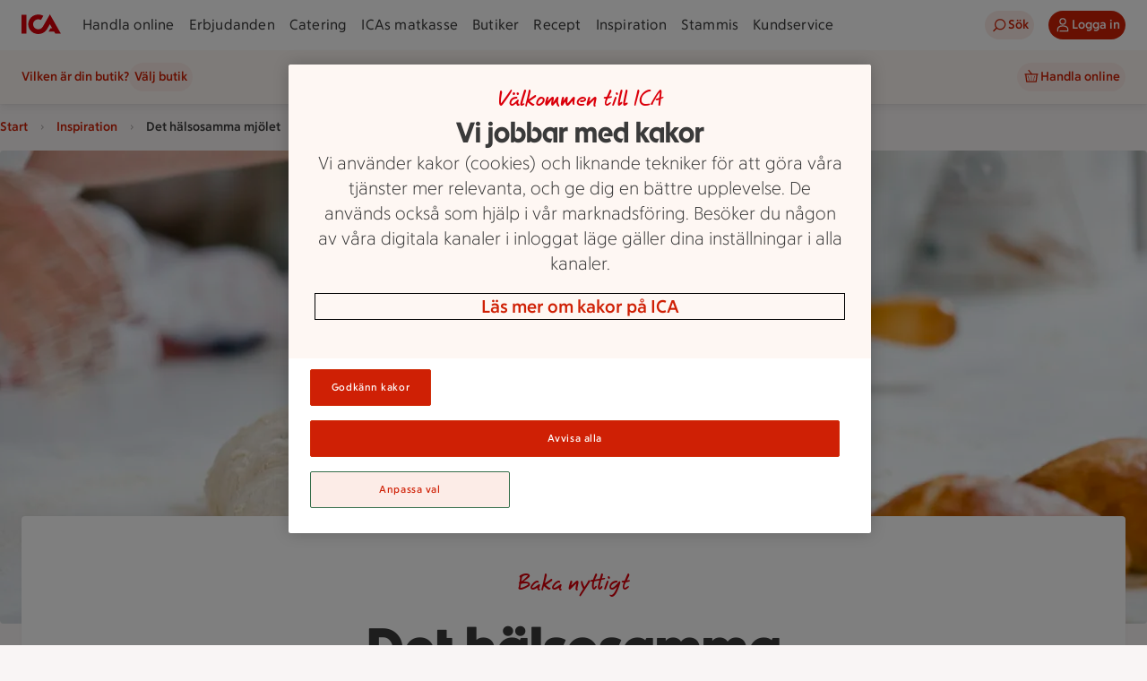

--- FILE ---
content_type: text/css
request_url: https://assets.icanet.se/raw/upload/v1/customer-solutions-apps/ica-web-frontend/static/assets/style-B2tipFXC.css
body_size: 58254
content:
@charset "UTF-8";.ids-badge[data-v-5b496206]{display:inline-flex;align-items:center;gap:.5rem}.ids-badge--size-small>.ids-badge__dot[data-v-5b496206]{width:.5rem;height:.5rem}.ids-badge--size-medium .ids-badge__dot[data-v-5b496206]{width:.75rem;height:.75rem}.ids-badge--label-position-inside[data-v-5b496206]{justify-content:center;align-items:center;flex-shrink:0;border-radius:var(--radius-round)}.ids-badge--label-position-inside.ids-badge--size-medium[data-v-5b496206]{display:flex;height:1.0625rem;padding:0 .375rem;width:1.0625rem;overflow:hidden}.ids-badge--label-position-inside.ids-badge--size-medium .ids-badge__label[data-v-5b496206]{font-family:var(--font-family-ica-text-ny);font-size:var(--font-size-2xsmall);font-weight:var(--font-weight-regular);line-height:var(--line-height-2xsmall)}.ids-badge--label-position-inside.ids-badge--size-large[data-v-5b496206]{height:1.5rem;padding:.125rem .5625rem;display:inline-flex}.ids-badge--label-position-inside.ids-badge--size-large .ids-badge__label[data-v-5b496206]{font-family:var(--font-family-ica-text-ny);font-size:var(--font-size-small);font-weight:var(--font-weight-regular);line-height:var(--line-height-small)}.ids-badge__label[data-v-5b496206]{font-family:var(--font-family-ica-text-ny);font-size:var(--font-size-small);font-weight:var(--font-weight-regular);line-height:var(--line-height-small);color:var(--color-foreground-primary);text-align:right}.ids-badge__dot[data-v-5b496206]{border-radius:var(--radius-round);width:1.125rem;height:1.125rem}.ids-badge--intent-neutral.ids-badge--appearance-strong.ids-badge--label-position-inside .ids-badge__label[data-v-5b496206]{color:var(--color-on-fill-status-neutral-strong)}.ids-badge--intent-neutral.ids-badge--appearance-strong.ids-badge--label-position-inside[data-v-5b496206],.ids-badge--intent-neutral.ids-badge--appearance-strong .ids-badge__dot[data-v-5b496206]{background-color:var(--color-fill-status-neutral-strong)}.ids-badge--intent-neutral.ids-badge--appearance-subtle.ids-badge--label-position-inside .ids-badge__label[data-v-5b496206]{color:var(--color-on-fill-status-neutral-subtle)}.ids-badge--intent-neutral.ids-badge--appearance-subtle.ids-badge--label-position-inside[data-v-5b496206],.ids-badge--intent-neutral.ids-badge--appearance-subtle .ids-badge__dot[data-v-5b496206]{background-color:var(--color-fill-status-neutral-subtle)}.ids-badge--intent-notification.ids-badge--appearance-strong.ids-badge--label-position-inside .ids-badge__label[data-v-5b496206]{color:var(--color-on-fill-status-notification-strong)}.ids-badge--intent-notification.ids-badge--appearance-strong.ids-badge--label-position-inside[data-v-5b496206],.ids-badge--intent-notification.ids-badge--appearance-strong .ids-badge__dot[data-v-5b496206]{background-color:var(--color-fill-status-notification-strong)}.ids-badge--intent-notification.ids-badge--appearance-subtle.ids-badge--label-position-inside .ids-badge__label[data-v-5b496206]{color:var(--color-on-fill-status-notification-subtle)}.ids-badge--intent-notification.ids-badge--appearance-subtle.ids-badge--label-position-inside[data-v-5b496206],.ids-badge--intent-notification.ids-badge--appearance-subtle .ids-badge__dot[data-v-5b496206]{background-color:var(--color-fill-status-notification-subtle)}.ids-badge--intent-positive.ids-badge--appearance-strong.ids-badge--label-position-inside .ids-badge__label[data-v-5b496206]{color:var(--color-on-fill-status-positive-strong)}.ids-badge--intent-positive.ids-badge--appearance-strong.ids-badge--label-position-inside[data-v-5b496206],.ids-badge--intent-positive.ids-badge--appearance-strong .ids-badge__dot[data-v-5b496206]{background-color:var(--color-fill-status-positive-strong)}.ids-badge--intent-positive.ids-badge--appearance-subtle.ids-badge--label-position-inside .ids-badge__label[data-v-5b496206]{color:var(--color-on-fill-status-positive-subtle)}.ids-badge--intent-positive.ids-badge--appearance-subtle.ids-badge--label-position-inside[data-v-5b496206],.ids-badge--intent-positive.ids-badge--appearance-subtle .ids-badge__dot[data-v-5b496206]{background-color:var(--color-fill-status-positive-subtle)}.ids-badge--intent-negative.ids-badge--appearance-strong.ids-badge--label-position-inside .ids-badge__label[data-v-5b496206]{color:var(--color-on-fill-status-negative-strong)}.ids-badge--intent-negative.ids-badge--appearance-strong.ids-badge--label-position-inside[data-v-5b496206],.ids-badge--intent-negative.ids-badge--appearance-strong .ids-badge__dot[data-v-5b496206]{background-color:var(--color-fill-status-negative-strong)}.ids-badge--intent-negative.ids-badge--appearance-subtle.ids-badge--label-position-inside .ids-badge__label[data-v-5b496206]{color:var(--color-on-fill-status-negative-subtle)}.ids-badge--intent-negative.ids-badge--appearance-subtle.ids-badge--label-position-inside[data-v-5b496206],.ids-badge--intent-negative.ids-badge--appearance-subtle .ids-badge__dot[data-v-5b496206]{background-color:var(--color-fill-status-negative-subtle)}.ids-badge--intent-warning.ids-badge--appearance-strong.ids-badge--label-position-inside .ids-badge__label[data-v-5b496206]{color:var(--color-on-fill-status-warning-strong)}.ids-badge--intent-warning.ids-badge--appearance-strong.ids-badge--label-position-inside[data-v-5b496206],.ids-badge--intent-warning.ids-badge--appearance-strong .ids-badge__dot[data-v-5b496206]{background-color:var(--color-fill-status-warning-strong)}.ids-badge--intent-warning.ids-badge--appearance-subtle.ids-badge--label-position-inside .ids-badge__label[data-v-5b496206]{color:var(--color-on-fill-status-warning-subtle)}.ids-badge--intent-warning.ids-badge--appearance-subtle.ids-badge--label-position-inside[data-v-5b496206],.ids-badge--intent-warning.ids-badge--appearance-subtle .ids-badge__dot[data-v-5b496206]{background-color:var(--color-fill-status-warning-subtle)}.ids-button{-webkit-tap-highlight-color:transparent;appearance:none;-webkit-user-select:none;user-select:none;position:relative;transition:background-color .1s ease-in-out;display:inline-flex;max-width:100%;border-radius:var(--radius-round);border:0;cursor:pointer;text-decoration:none;align-items:center;justify-content:center;text-align:center;vertical-align:top;white-space:nowrap;height:var(--_height);width:var(--_width);padding-inline:var(--_padding)}.ids-button .ids-button__text{text-overflow:ellipsis;white-space:nowrap;overflow-x:hidden;margin-inline:var(--spacing-component-2xsmall)}.ids-button.ids-button--xl .ids-button__text{margin-inline:var(--spacing-component-xsmall)}.ids-button .ids-button__icon{display:flex;justify-content:center;align-items:center;flex:0 0 auto}.ids-button .ids-button__icon>svg{width:100%;height:auto;fill:currentColor}a.ids-button,a.ids-button:hover,a.ids-button:focus,a.ids-button:active{text-decoration:none!important}.ids-button-default{background-color:var(--_bg-color);color:var(--_txt-color);border:var(--_border-width) solid var(--_border-color)}.ids-button-default--primary{--_bg-color: var(--color-button-primary-fill-default);--_txt-color: var(--color-button-primary-on-fill-default);--_bg-color-hover: var(--color-button-primary-fill-hover);--_txt-color-hover: var(--color-button-primary-on-fill-hover);--_bg-color-focus: var(--color-button-primary-fill-default);--_txt-color-focus: var(--color-button-primary-on-fill-default);--_bg-color-active: var(--color-button-primary-fill-pressed);--_txt-color-active: var(--color-button-primary-on-fill-pressed);--_bg-color-disabled: var(--color-button-primary-fill-disabled);--_txt-color-disabled: var(--color-button-primary-on-fill-disabled);--_bg-color-selected: var(--color-button-primary-fill-selected);--_txt-color-selected: var(--color-button-primary-on-fill-selected);--_bg-color-selected-hover: var(--color-button-primary-fill-selected-hover);--_txt-color-selected-hover: var(--color-button-primary-on-fill-selected);--_bg-color-selected-active: var(--color-button-primary-fill-selected-pressed);--_txt-color-selected-active: var(--color-button-primary-on-fill-selected);--_border-width: 0;--_border-color: transparent;--_border-color-hover: transparent;--_border-color-active: transparent;--_border-color-disabled: transparent}.ids-button-default--secondary{--_bg-color: var(--color-button-secondary-fill-default);--_txt-color: var(--color-button-secondary-on-fill-default);--_bg-color-hover: var(--color-button-secondary-fill-hover);--_txt-color-hover: var(--color-button-secondary-on-fill-hover);--_bg-color-focus: var(--color-button-secondary-fill-default);--_txt-color-focus: var(--color-button-secondary-on-fill-default);--_bg-color-active: var(--color-button-secondary-fill-pressed);--_txt-color-active: var(--color-button-secondary-on-fill-pressed);--_bg-color-disabled: var(--color-button-secondary-fill-disabled);--_txt-color-disabled: var(--color-button-secondary-on-fill-disabled);--_bg-color-selected: var(--color-button-secondary-fill-selected);--_txt-color-selected: var(--color-button-secondary-on-fill-selected);--_bg-color-selected-hover: var(--color-button-secondary-fill-selected-hover);--_txt-color-selected-hover: var(--color-button-secondary-on-fill-selected);--_bg-color-selected-active: var(--color-button-secondary-fill-selected-pressed);--_txt-color-selected-active: var(--color-button-secondary-on-fill-selected);--_border-width: 0;--_border-color: transparent;--_border-color-hover: transparent;--_border-color-active: transparent;--_border-color-disabled: transparent}.ids-button-default--tertiary{--_bg-color: var(--color-button-tertiary-fill-default);--_txt-color: var(--color-button-tertiary-on-fill-default);--_bg-color-hover: var(--color-button-tertiary-fill-hover);--_txt-color-hover: var(--color-button-tertiary-on-fill-hover);--_bg-color-focus: var(--color-button-tertiary-fill-default);--_txt-color-focus: var(--color-button-tertiary-on-fill-default);--_bg-color-active: var(--color-button-tertiary-fill-pressed);--_txt-color-active: var(--color-button-tertiary-on-fill-pressed);--_bg-color-disabled: var(--color-button-tertiary-fill-disabled);--_txt-color-disabled: var(--color-button-tertiary-on-fill-disabled);--_bg-color-selected: var(--color-button-tertiary-fill-selected);--_txt-color-selected: var(--color-button-tertiary-on-fill-selected);--_bg-color-selected-hover: var(--color-button-tertiary-fill-selected-hover);--_txt-color-selected-hover: var(--color-button-tertiary-on-fill-selected);--_bg-color-selected-active: var(--color-button-tertiary-fill-selected-pressed);--_txt-color-selected-active: var(--color-button-tertiary-on-fill-selected);--_border-width: 0;--_border-color: transparent;--_border-color-hover: transparent;--_border-color-active: transparent;--_border-color-disabled: transparent}.ids-button-default--neutral{--_bg-color: var(--color-button-neutral-fill-default);--_txt-color: var(--color-button-neutral-on-fill-default);--_bg-color-hover: var(--color-button-neutral-fill-hover);--_txt-color-hover: var(--color-button-neutral-on-fill-hover);--_bg-color-focus: var(--color-button-neutral-fill-default);--_txt-color-focus: var(--color-button-neutral-on-fill-default);--_bg-color-active: var(--color-button-neutral-fill-pressed);--_txt-color-active: var(--color-button-neutral-on-fill-pressed);--_bg-color-disabled: var(--color-button-neutral-fill-disabled);--_txt-color-disabled: var(--color-button-neutral-on-fill-disabled);--_bg-color-selected: var(--color-button-neutral-fill-selected);--_txt-color-selected: var(--color-button-neutral-on-fill-selected);--_bg-color-selected-hover: var(--color-button-neutral-fill-selected-hover);--_txt-color-selected-hover: var(--color-button-neutral-on-fill-selected);--_bg-color-selected-active: var(--color-button-neutral-fill-selected-pressed);--_txt-color-selected-active: var(--color-button-neutral-on-fill-selected);--_border-width: 1px;--_border-color: var(--color-button-neutral-border-default);--_border-color-hover: var(--color-button-neutral-border-hover);--_border-color-active: var(--color-button-neutral-border-pressed);--_border-color-disabled: var(--color-button-neutral-border-disabled)}.ids-button-default.ids-button--xs{--_height: var(--size-24);--_width: auto;--_padding: var(--spacing-component-xsmall);--_icon-size: var(--size-16)}.ids-button-default.ids-button--sm{--_height: var(--size-32);--_width: auto;--_padding: var(--spacing-component-small);--_icon-size: var(--size-20)}.ids-button-default.ids-button--md{--_height: var(--size-40);--_width: auto;--_padding: var(--spacing-component-medium);--_icon-size: var(--size-24)}.ids-button-default.ids-button--lg{--_height: var(--size-48);--_width: auto;--_padding: var(--spacing-component-large);--_icon-size: var(--size-24)}.ids-button-default.ids-button--xl{--_height: var(--size-56);--_width: auto;--_padding: var(--spacing-component-xlarge);--_icon-size: var(--size-28)}.ids-button-default:hover:not(.ids-button-default--selected){background-color:var(--_bg-color-hover);color:var(--_txt-color-hover);border-color:var(--_border-color-hover)}.ids-button-default:hover{background-color:var(--_bg-color-selected-hover);color:var(--_txt-color-selected-hover);border-color:var(--_border-color-selected-hover)}.ids-button-default:focus:not(.ids-button-default--selected){background-color:var(--_bg-color-focus);color:var(--_txt-color-focus);border-color:var(--_border-color)}html.tabnav-active .ids-button-default:focus{outline:.125rem solid var(--color-border-focus);outline-offset:2px}.ids-button-default:active:not(.ids-button-default--selected){background-color:var(--_bg-color-active);color:var(--_txt-color-active);border-color:var(--_border-color-active)}.ids-button-default:active{background-color:var(--_bg-color-selected-active);color:var(--_txt-color-selected-active);border-color:var(--_border-color-selected-active)}.ids-button-default--selected{--_border-width: 1px;background-color:var(--_bg-color-selected);color:var(--_txt-color-selected);border-color:var(--_border-color-selected)}.ids-button-default.ids-button--disabled{cursor:not-allowed;background-color:var(--_bg-color-disabled)!important;color:var(--_txt-color-disabled)!important;border-color:var(--_border-color-disabled)!important}.ids-button-default--block{width:100%}.ids-button-default:focus-visible{outline:0}.ids-button-default .ids-button__icon{width:var(--_icon-size);height:var(--_icon-size)}.ids-button-default .ids-button__badge{border:.125rem solid var(--color-white);position:absolute;top:-.125rem;right:-.125rem}.ids-button-circle{background-color:var(--_bg-color);color:var(--_txt-color)}.ids-button-circle--primary{--_bg-color: var(--color-button-primary-fill-default);--_txt-color: var(--color-button-primary-on-fill-default);--_bg-color-hover: var(--color-button-primary-fill-hover);--_txt-color-hover: var(--color-button-primary-on-fill-hover);--_bg-color-focus: var(--color-button-primary-fill-default);--_txt-color-focus: var(--color-button-primary-on-fill-default);--_bg-color-active: var(--color-button-primary-fill-pressed);--_txt-color-active: var(--color-button-primary-on-fill-pressed);--_bg-color-disabled: var(--color-button-primary-fill-disabled);--_txt-color-disabled: var(--color-button-primary-on-fill-disabled);--_bg-color-selected: var(--color-button-primary-fill-selected);--_txt-color-selected: var(--color-button-primary-on-fill-selected);--_bg-color-selected-hover: var(--color-button-primary-fill-selected-hover);--_txt-color-selected-hover: var(--color-button-primary-on-fill-selected);--_bg-color-selected-active: var(--color-button-primary-fill-selected-pressed);--_txt-color-selected-active: var(--color-button-primary-on-fill-selected)}.ids-button-circle--secondary{--_bg-color: var(--color-button-secondary-fill-default);--_txt-color: var(--color-button-secondary-on-fill-default);--_bg-color-hover: var(--color-button-secondary-fill-hover);--_txt-color-hover: var(--color-button-secondary-on-fill-hover);--_bg-color-focus: var(--color-button-secondary-fill-default);--_txt-color-focus: var(--color-button-secondary-on-fill-default);--_bg-color-active: var(--color-button-secondary-fill-pressed);--_txt-color-active: var(--color-button-secondary-on-fill-pressed);--_bg-color-disabled: var(--color-button-secondary-fill-disabled);--_txt-color-disabled: var(--color-button-secondary-on-fill-disabled);--_bg-color-selected: var(--color-button-secondary-fill-selected);--_txt-color-selected: var(--color-button-secondary-on-fill-selected);--_bg-color-selected-hover: var(--color-button-secondary-fill-selected-hover);--_txt-color-selected-hover: var(--color-button-secondary-on-fill-selected);--_bg-color-selected-active: var(--color-button-secondary-fill-selected-pressed);--_txt-color-selected-active: var(--color-button-secondary-on-fill-selected)}.ids-button-circle--tertiary{--_bg-color: var(--color-button-tertiary-fill-default);--_txt-color: var(--color-button-tertiary-on-fill-default);--_bg-color-hover: var(--color-button-tertiary-fill-hover);--_txt-color-hover: var(--color-button-tertiary-on-fill-hover);--_bg-color-focus: var(--color-button-tertiary-fill-default);--_txt-color-focus: var(--color-button-tertiary-on-fill-default);--_bg-color-active: var(--color-button-tertiary-fill-pressed);--_txt-color-active: var(--color-button-tertiary-on-fill-pressed);--_bg-color-disabled: var(--color-button-tertiary-fill-disabled);--_txt-color-disabled: var(--color-button-tertiary-on-fill-disabled);--_bg-color-selected: var(--color-button-tertiary-fill-selected);--_txt-color-selected: var(--color-button-tertiary-on-fill-selected);--_bg-color-selected-hover: var(--color-button-tertiary-fill-selected-hover);--_txt-color-selected-hover: var(--color-button-tertiary-on-fill-selected);--_bg-color-selected-active: var(--color-button-tertiary-fill-selected-pressed);--_txt-color-selected-active: var(--color-button-tertiary-on-fill-selected)}.ids-button-circle--neutral{--_bg-color: var(--color-button-neutral-fill-default);--_txt-color: var(--color-button-neutral-on-fill-default);--_bg-color-hover: var(--color-button-neutral-fill-hover);--_txt-color-hover: var(--color-button-neutral-on-fill-hover);--_bg-color-focus: var(--color-button-neutral-fill-default);--_txt-color-focus: var(--color-button-neutral-on-fill-default);--_bg-color-active: var(--color-button-neutral-fill-pressed);--_txt-color-active: var(--color-button-neutral-on-fill-pressed);--_bg-color-disabled: var(--color-button-neutral-fill-disabled);--_txt-color-disabled: var(--color-button-neutral-on-fill-disabled);--_bg-color-selected: var(--color-button-neutral-fill-selected);--_txt-color-selected: var(--color-button-neutral-on-fill-selected);--_bg-color-selected-hover: var(--color-button-neutral-fill-selected-hover);--_txt-color-selected-hover: var(--color-button-neutral-on-fill-selected);--_bg-color-selected-active: var(--color-button-neutral-fill-selected-pressed);--_txt-color-selected-active: var(--color-button-neutral-on-fill-selected)}.ids-button-circle.ids-button--xs{--_height: var(--size-24);--_width: var(--size-24);--_padding: 0;--_icon-size: var(--size-16)}.ids-button-circle.ids-button--sm{--_height: var(--size-32);--_width: var(--size-32);--_padding: 0;--_icon-size: var(--size-20)}.ids-button-circle.ids-button--md{--_height: var(--size-40);--_width: var(--size-40);--_padding: 0;--_icon-size: var(--size-24)}.ids-button-circle.ids-button--lg{--_height: var(--size-48);--_width: var(--size-48);--_padding: 0;--_icon-size: var(--size-28)}.ids-button-circle.ids-button--xl{--_height: var(--size-56);--_width: var(--size-56);--_padding: 0;--_icon-size: var(--size-32)}.ids-button-circle:hover:not(.ids-button-circle--selected){background-color:var(--_bg-color-hover);color:var(--_txt-color-hover)}.ids-button-circle:hover{background-color:var(--_bg-color-selected-hover);color:var(--_txt-color-selected-hover)}.ids-button-circle:focus:not(.ids-button-circle--selected){background-color:var(--_bg-color-focus);color:var(--_txt-color-focus)}html.tabnav-active .ids-button-circle:focus{outline:.125rem solid var(--color-border-focus);outline-offset:2px}.ids-button-circle:active:not(.ids-button-circle--selected){background-color:var(--_bg-color-active);color:var(--_txt-color-active)}.ids-button-circle:active{background-color:var(--_bg-color-selected-active);color:var(--_txt-color-selected-active)}.ids-button-circle--selected{background-color:var(--_bg-color-selected);color:var(--_txt-color-selected)}.ids-button-circle.ids-button--disabled{cursor:not-allowed;background-color:var(--_bg-color-disabled)!important;color:var(--_txt-color-disabled)!important}.ids-button-circle:focus-visible{outline:0}.ids-button-circle .ids-button__icon{width:var(--_icon-size);height:var(--_icon-size)}.ids-button-circle .ids-button__badge{border:2px solid var(--color-white);position:absolute;top:-.3125rem;right:-.5rem}.ids-link-wrapper--size-sm .ids-link-wrapper__icon[data-v-d5d3aa74]{width:var(--size-icon-small);height:var(--size-icon-small)}.ids-link-wrapper--size-sm .ids-link-wrapper__link[data-v-d5d3aa74]{font-family:var(--font-family-ica-text-ny);font-size:var(--font-size-small);font-weight:var(--font-weight-bold);line-height:var(--line-height-small)}.ids-link-wrapper--size-md .ids-link-wrapper__icon[data-v-d5d3aa74]{width:var(--size-icon-medium);height:var(--size-icon-medium)}.ids-link-wrapper--size-md .ids-link-wrapper__link[data-v-d5d3aa74]{font-family:var(--font-family-ica-text-ny);font-size:var(--font-size-medium);font-weight:var(--font-weight-bold);line-height:var(--line-height-medium)}.ids-link-wrapper--size-lg .ids-link-wrapper__icon[data-v-d5d3aa74]{width:var(--size-icon-large);height:var(--size-icon-large)}.ids-link-wrapper--size-lg .ids-link-wrapper__link[data-v-d5d3aa74]{font-family:var(--font-family-ica-text-ny);font-size:var(--font-size-large);font-weight:var(--font-weight-bold);line-height:var(--line-height-large)}.ids-link-wrapper--variant-primary .ids-link-wrapper__link[data-v-d5d3aa74]{color:var(--color-link-primary-default)}.ids-link-wrapper--variant-primary .ids-link-wrapper__icon[data-v-d5d3aa74]{fill:var(--color-link-primary-default)}.ids-link-wrapper--variant-primary:hover:not(.ids-link-wrapper--disabled) .ids-link-wrapper__link[data-v-d5d3aa74]{color:var(--color-link-primary-hover)}.ids-link-wrapper--variant-primary:hover:not(.ids-link-wrapper--disabled) .ids-link-wrapper__icon[data-v-d5d3aa74]{fill:var(--color-link-primary-hover)}.ids-link-wrapper--variant-secondary .ids-link-wrapper__link[data-v-d5d3aa74]{color:var(--color-link-secondary-default)}.ids-link-wrapper--variant-secondary .ids-link-wrapper__icon[data-v-d5d3aa74]{fill:var(--color-link-secondary-default)}.ids-link-wrapper--variant-secondary:hover:not(.ids-link-wrapper--disabled) .ids-link-wrapper__link[data-v-d5d3aa74]{color:var(--color-link-secondary-hover)}.ids-link-wrapper--variant-secondary:hover:not(.ids-link-wrapper--disabled) .ids-link-wrapper__icon[data-v-d5d3aa74]{fill:var(--color-link-secondary-hover)}.ids-link-wrapper--icon-position-left .ids-link-wrapper__content[data-v-d5d3aa74],.ids-link-wrapper--icon-position-right .ids-link-wrapper__content[data-v-d5d3aa74]{gap:.25rem;flex-direction:row}.ids-link-wrapper--icon-position-top .ids-link-wrapper__content[data-v-d5d3aa74],.ids-link-wrapper--icon-position-bottom .ids-link-wrapper__content[data-v-d5d3aa74]{gap:.125rem;flex-direction:column;justify-content:center;align-items:center}.ids-link-wrapper--disabled .ids-link-wrapper__content[data-v-d5d3aa74]{cursor:not-allowed}.ids-link-wrapper--disabled .ids-link-wrapper__link[data-v-d5d3aa74]{color:var(--color-link-primary-disabled);cursor:not-allowed}.ids-link-wrapper--disabled .ids-link-wrapper__icon[data-v-d5d3aa74]{fill:var(--color-link-primary-disabled);cursor:not-allowed}.ids-link-wrapper__content[data-v-d5d3aa74]{display:flex;cursor:pointer;width:max-content}.ids-link-wrapper__link[data-v-d5d3aa74],.ids-link-wrapper__icon[data-v-d5d3aa74]{vertical-align:middle;transition-property:color,background-color,fill;transition-duration:.1s;transition-timing-function:ease-in-out;color:var(--color-button-secondary-text-default);text-decoration:none;border:0;margin:0;padding:0;background-color:transparent;cursor:pointer}.tabnav-active .ids-link-wrapper__content:focus-within{outline:2px solid var(--color-border-focus);border-radius:var(--radius-small)}.tabnav-active .ids-link-wrapper__link:focus{outline:none}.feedback{padding:var(--spacing-component-small);position:relative;border-radius:var(--radius-small);display:flex;justify-content:space-between;align-items:flex-start}.feedback.floating{position:fixed;bottom:0;left:50%;transform:translate(-50%,-50%);z-index:100;width:90%;box-shadow:var(--elevation-large)}@media(min-width:768px){.feedback.floating{width:50%}}@media(min-width:1280px){.feedback.floating{width:30%}}.feedback.floating.fade-animation-enter-active,.feedback.floating.fade-animation-leave-active{transition:.2s ease-out}.feedback.floating.fade-animation-leave-active{transition-duration:.2s;transition-timing-function:ease-in}.feedback.floating.fade-animation-enter-from,.feedback.floating.fade-animation-leave-to{transform:translate(-50%,50%)}.feedback.floating .fade-animation-enter-to,.feedback.floating .fade-animation-leave-from{transform:translate(-50%,-50%)}.feedback__outer-container{display:flex;align-items:flex-start;flex:1 1 auto;min-width:0;word-wrap:break-word;overflow-wrap:anywhere;container-type:inline-size;container-name:feedback-outer-container}.feedback__container{display:flex;flex-direction:column;align-items:flex-start}.feedback__title{font-family:var(--font-family-ica-text-ny);font-size:var(--font-size-medium);font-weight:var(--font-weight-bold);line-height:var(--line-height-medium)}.feedback__text{font-family:var(--font-family-ica-text-ny);font-size:var(--font-size-medium);font-weight:var(--font-weight-regular);line-height:var(--line-height-medium);display:block}.feedback__link{padding:0;height:auto;font-family:var(--font-family-ica-text-ny);font-size:var(--font-size-medium);font-weight:var(--font-weight-regular);line-height:var(--line-height-medium);text-decoration-line:underline;text-decoration-style:solid}.feedback__icon{width:1.5rem;height:1.5rem;min-width:1.5rem;min-height:1.5rem;margin-right:1rem}.feedback__close{flex:0 0 1.5rem}.feedback--intent-default.feedback--style-strong{background-color:var(--color-surface-status-neutral-strong)}.feedback--intent-default.feedback--style-strong .feedback__title,.feedback--intent-default.feedback--style-strong .feedback__text,.feedback--intent-default.feedback--style-strong .feedback__link{color:var(--color-foreground-status-neutral-strong)}.feedback--intent-default.feedback--style-strong .feedback__icon{fill:var(--color-foreground-status-neutral-strong)}.feedback--intent-default.feedback--style-strong .feedback__link{text-decoration-color:var(--color-foreground-status-neutral-strong)}.feedback--intent-default.feedback--style-strong .feedback__link.ids-link-wrapper--variant-primary:not(.ids-link-wrapper--disabled):hover .ids-link-wrapper__link,.feedback--intent-default.feedback--style-strong .feedback__link.ids-link-wrapper--variant-primary:not(.ids-link-wrapper--disabled) .ids-link-wrapper__link{font-family:var(--font-family-ica-text-ny);font-size:var(--font-size-medium);font-weight:var(--font-weight-regular);line-height:var(--line-height-medium);color:var(--color-foreground-status-neutral-strong)}.feedback--intent-default.feedback--style-subtle{background-color:var(--color-surface-status-neutral-subtle)}.feedback--intent-default.feedback--style-subtle .feedback__title,.feedback--intent-default.feedback--style-subtle .feedback__text,.feedback--intent-default.feedback--style-subtle .feedback__link{color:var(--color-foreground-status-neutral-subtle)}.feedback--intent-default.feedback--style-subtle .feedback__icon{fill:var(--color-foreground-status-neutral-subtle)}.feedback--intent-default.feedback--style-subtle .feedback__link{text-decoration-color:var(--color-foreground-status-neutral-subtle)}.feedback--intent-default.feedback--style-subtle .feedback__link.ids-link-wrapper--variant-primary:not(.ids-link-wrapper--disabled):hover .ids-link-wrapper__link,.feedback--intent-default.feedback--style-subtle .feedback__link.ids-link-wrapper--variant-primary:not(.ids-link-wrapper--disabled) .ids-link-wrapper__link{font-family:var(--font-family-ica-text-ny);font-size:var(--font-size-medium);font-weight:var(--font-weight-regular);line-height:var(--line-height-medium);color:var(--color-foreground-status-neutral-subtle)}.feedback--intent-success.feedback--style-strong{background-color:var(--color-surface-status-positive-strong)}.feedback--intent-success.feedback--style-strong .feedback__title,.feedback--intent-success.feedback--style-strong .feedback__text,.feedback--intent-success.feedback--style-strong .feedback__link{color:var(--color-foreground-status-positive-strong)}.feedback--intent-success.feedback--style-strong .feedback__icon{fill:var(--color-foreground-status-positive-strong)}.feedback--intent-success.feedback--style-strong .feedback__link{text-decoration-color:var(--color-foreground-status-positive-strong)}.feedback--intent-success.feedback--style-strong .feedback__link.ids-link-wrapper--variant-primary:not(.ids-link-wrapper--disabled):hover .ids-link-wrapper__link,.feedback--intent-success.feedback--style-strong .feedback__link.ids-link-wrapper--variant-primary:not(.ids-link-wrapper--disabled) .ids-link-wrapper__link{font-family:var(--font-family-ica-text-ny);font-size:var(--font-size-medium);font-weight:var(--font-weight-regular);line-height:var(--line-height-medium);color:var(--color-foreground-status-positive-strong)}.feedback--intent-success.feedback--style-subtle{background-color:var(--color-surface-status-positive-subtle)}.feedback--intent-success.feedback--style-subtle .feedback__title,.feedback--intent-success.feedback--style-subtle .feedback__text,.feedback--intent-success.feedback--style-subtle .feedback__link{color:var(--color-foreground-status-positive-subtle)}.feedback--intent-success.feedback--style-subtle .feedback__icon{fill:var(--color-foreground-status-positive-subtle)}.feedback--intent-success.feedback--style-subtle .feedback__link{text-decoration-color:var(--color-foreground-status-positive-subtle)}.feedback--intent-success.feedback--style-subtle .feedback__link.ids-link-wrapper--variant-primary:not(.ids-link-wrapper--disabled):hover .ids-link-wrapper__link,.feedback--intent-success.feedback--style-subtle .feedback__link.ids-link-wrapper--variant-primary:not(.ids-link-wrapper--disabled) .ids-link-wrapper__link{font-family:var(--font-family-ica-text-ny);font-size:var(--font-size-medium);font-weight:var(--font-weight-regular);line-height:var(--line-height-medium);color:var(--color-foreground-status-positive-subtle)}.feedback--intent-error.feedback--style-strong{background-color:var(--color-surface-status-negative-strong)}.feedback--intent-error.feedback--style-strong .feedback__title,.feedback--intent-error.feedback--style-strong .feedback__text,.feedback--intent-error.feedback--style-strong .feedback__link{color:var(--color-foreground-status-negative-strong)}.feedback--intent-error.feedback--style-strong .feedback__icon{fill:var(--color-foreground-status-negative-strong)}.feedback--intent-error.feedback--style-strong .feedback__link{text-decoration-color:var(--color-foreground-status-negative-strong)}.feedback--intent-error.feedback--style-strong .feedback__link.ids-link-wrapper--variant-primary:not(.ids-link-wrapper--disabled):hover .ids-link-wrapper__link,.feedback--intent-error.feedback--style-strong .feedback__link.ids-link-wrapper--variant-primary:not(.ids-link-wrapper--disabled) .ids-link-wrapper__link{font-family:var(--font-family-ica-text-ny);font-size:var(--font-size-medium);font-weight:var(--font-weight-regular);line-height:var(--line-height-medium);color:var(--color-foreground-status-negative-strong)}.feedback--intent-error.feedback--style-subtle{background-color:var(--color-surface-status-negative-subtle)}.feedback--intent-error.feedback--style-subtle .feedback__title,.feedback--intent-error.feedback--style-subtle .feedback__text,.feedback--intent-error.feedback--style-subtle .feedback__link{color:var(--color-foreground-status-negative-subtle)}.feedback--intent-error.feedback--style-subtle .feedback__icon{fill:var(--color-foreground-status-negative-subtle)}.feedback--intent-error.feedback--style-subtle .feedback__link{text-decoration-color:var(--color-foreground-status-negative-subtle)}.feedback--intent-error.feedback--style-subtle .feedback__link.ids-link-wrapper--variant-primary:not(.ids-link-wrapper--disabled):hover .ids-link-wrapper__link,.feedback--intent-error.feedback--style-subtle .feedback__link.ids-link-wrapper--variant-primary:not(.ids-link-wrapper--disabled) .ids-link-wrapper__link{font-family:var(--font-family-ica-text-ny);font-size:var(--font-size-medium);font-weight:var(--font-weight-regular);line-height:var(--line-height-medium);color:var(--color-foreground-status-negative-subtle)}.feedback--intent-warning.feedback--style-strong{background-color:var(--color-surface-status-warning-strong)}.feedback--intent-warning.feedback--style-strong .feedback__title,.feedback--intent-warning.feedback--style-strong .feedback__text,.feedback--intent-warning.feedback--style-strong .feedback__link{color:var(--color-foreground-status-warning-strong)}.feedback--intent-warning.feedback--style-strong .feedback__icon{fill:var(--color-foreground-status-warning-strong)}.feedback--intent-warning.feedback--style-strong .feedback__link{text-decoration-color:var(--color-foreground-status-warning-strong)}.feedback--intent-warning.feedback--style-strong .feedback__link.ids-link-wrapper--variant-primary:not(.ids-link-wrapper--disabled):hover .ids-link-wrapper__link,.feedback--intent-warning.feedback--style-strong .feedback__link.ids-link-wrapper--variant-primary:not(.ids-link-wrapper--disabled) .ids-link-wrapper__link{font-family:var(--font-family-ica-text-ny);font-size:var(--font-size-medium);font-weight:var(--font-weight-regular);line-height:var(--line-height-medium);color:var(--color-foreground-status-warning-strong)}.feedback--intent-warning.feedback--style-subtle{background-color:var(--color-surface-status-warning-subtle)}.feedback--intent-warning.feedback--style-subtle .feedback__title,.feedback--intent-warning.feedback--style-subtle .feedback__text,.feedback--intent-warning.feedback--style-subtle .feedback__link{color:var(--color-foreground-status-warning-subtle)}.feedback--intent-warning.feedback--style-subtle .feedback__icon{fill:var(--color-foreground-status-warning-subtle)}.feedback--intent-warning.feedback--style-subtle .feedback__link{text-decoration-color:var(--color-foreground-status-warning-subtle)}.feedback--intent-warning.feedback--style-subtle .feedback__link.ids-link-wrapper--variant-primary:not(.ids-link-wrapper--disabled):hover .ids-link-wrapper__link,.feedback--intent-warning.feedback--style-subtle .feedback__link.ids-link-wrapper--variant-primary:not(.ids-link-wrapper--disabled) .ids-link-wrapper__link{font-family:var(--font-family-ica-text-ny);font-size:var(--font-size-medium);font-weight:var(--font-weight-regular);line-height:var(--line-height-medium);color:var(--color-foreground-status-warning-subtle)}@container feedback-outer-container (max-width: 300px){.feedback__icon{margin-right:var(--spacing-component-small)}}@container feedback-outer-container (max-width: 220px){.feedback__icon{display:none}}.ids-modal-base__backdrop{z-index:100000;position:fixed;inset:0;background:var(--color-background-overlay)}.ids-modal-base__container{--_background-color: var(--color-surface-elevated-default);--_scroll-shadow-color: var(--color-background-overlay);--_container-height: 100%;--_container-max-height: unset;--_container-width: 100%;--_container-max-width: unset;--_container-inner-height: auto;--_container-inner-max-height: 90%;--_container-inner-width: 100%;--_container-inner-max-width: unset;--_container-border-radius: var(--radius-large);--_header-padding-vertical: var(--spacing-component-medium);--_header-padding-horizontal: var(--spacing-component-medium);--_container-padding-vertical: var(--spacing-component-medium);--_container-padding-horizontal: var(--spacing-component-medium);z-index:100001;position:fixed;display:flex;align-items:end;margin:0 auto;width:var(--_container-width);height:var(--_container-height);max-width:var(--_container-max-width);max-height:var(--_container-max-height)}.ids-modal-base__container-inner{position:relative;background-color:var(--_background-color);box-shadow:var(--elevation-large);border-radius:var(--_container-border-radius);height:var(--_container-inner-height);max-height:var(--_container-inner-max-height);width:var(--_container-inner-width);max-width:var(--_container-inner-max-width);display:grid;grid-template-rows:auto 1fr auto}.ids-modal-base__header{display:grid;grid-auto-columns:1fr;align-items:center;padding:var(--_header-padding-vertical) var(--_header-padding-horizontal)}.ids-modal-base__header .ids-modal-base__title{-webkit-user-select:none;user-select:none;grid-area:title;font-family:var(--font-family-ica-text-ny);font-size:var(--font-size-medium);line-height:var(--line-height-medium);font-weight:var(--font-weight-bold);margin:0}.ids-modal-base__header .ids-modal-dialog__title,.ids-modal-base__header .ids-modal-action-menu__title{-webkit-user-select:none;user-select:none;text-align:center}.ids-modal-base__header .ids-modal-action-menu__title,.ids-modal-base__header .ids-modal-dialog__title{font-family:var(--font-family-ica-text-ny);font-size:var(--font-size-medium);font-weight:var(--font-weight-bold);line-height:var(--line-height-medium);margin:0}.ids-modal-base__header .ids-modal-action-menu__title{padding:.5rem 1rem 0;text-align:left}.ids-modal-base__header--drag-handle{position:relative;width:100%;touch-action:none;cursor:grab}.ids-modal-base__header--drag-handle:before{position:absolute;top:var(--spacing-component-xsmall);left:50%;transform:translate(-50%);display:block;content:"";width:3.75rem;height:.25rem;background-color:var(--color-brand-grey-light);border-radius:.5rem}.ids-modal-base__top-close-btn{position:absolute;top:var(--spacing-component-xsmall);right:var(--spacing-component-xsmall);z-index:2}.ids-modal-base__top-close-btn .ids-modal-base__close{padding-block:var(--_header-padding-vertical);background:transparent}.ids-modal-base__main{padding-inline:var(--_container-padding-horizontal);padding-block:var(--_container-padding-vertical);pointer-events:auto;-webit-overlow-scrolling:touch;overflow:auto}.ids-modal-base__main:empty{padding:0}.ids-modal-base__footer{display:flex;flex-direction:column-reverse;gap:var(--spacing-component-medium);justify-content:center;align-items:center;padding:var(--_container-padding-vertical) var(--_container-padding-horizontal)}.ids-modal-base__footer:empty{padding:0}.ids-modal-base__container.ids-modal-drawer--theme-pink{--_background-color: var(--color-surface-stammis-default)}.ids-modal-base__container--anim-none{top:50%;left:50%;transform:translate(-50%,-50%)}.ids-modal-base__container--anim-none.ids-modal-default,.ids-modal-base__container--anim-none.ids-modal-dialog{--_container-max-width: 100%;--_container-width: auto;--_container-border-radius: var(--radius-large);align-items:center}.ids-modal-base__container--anim-none.ids-modal-default{--_container-width: 25rem}.ids-modal-base__container--anim-none.ids-modal-default--size-md{--_container-width: 37.5rem}.ids-modal-base__container--anim-none.ids-modal-default--size-lg{--_container-width: 50rem}.ids-modal-base__container--anim-none.ids-modal-dialog .ids-modal-base__container-inner .ids-modal-base__footer{padding-top:var(--spacing-component-medium)}.ids-modal-base__container--anim-bottom{--_container-border-radius: var(--radius-large) var(--radius-large) 0 0;--_container-inner-max-height: calc(100% - 2rem) ;bottom:0;transform:translateY(0)}.ids-modal-base__container--anim-bottom .ids-modal-base__container-inner{box-shadow:var(--elevation-medium-bottom)}.ids-modal-base__container--anim-bottom.ids-modal-action-menu .ids-modal-base__header{padding-top:var(--spacing-component-xlarge);padding-bottom:var(--spacing-component-medium)}.ids-modal-base__container--anim-bottom.ids-modal-drawer{--_container-inner-height: calc(100% - 2rem) ;--_container-padding-horizontal: var(--spacing-component-medium)}.ids-modal-base__container--anim-left,.ids-modal-base__container--anim-right{top:0;transform:translate(0)}.ids-modal-base__container--anim-left.ids-modal-drawer,.ids-modal-base__container--anim-right.ids-modal-drawer{--_container-height: 100%;--_container-width: 31.25rem;--_container-max-width: 100%;--_container-inner-max-height: unset;--_container-inner-height: 100%;--_header-padding-horizontal: var(--spacing-component-medium);--_container-padding-horizontal: var(--spacing-component-medium)}.ids-modal-base__container--anim-left{--_container-border-radius: 0 var(--radius-large) var(--radius-large) 0;left:0}.ids-modal-base__container--anim-right{--_container-border-radius: var(--radius-large) 0 0 var(--radius-large);right:0}.ids-modal-base__container--anim-popover{z-index:10;position:absolute;width:max-content;height:unset;transform:translate(0)}.ids-modal-base__container--anim-popover .ids-modal-base__container-inner{width:20rem;border-radius:var(--radius-large)}.ids-modal-base__container--anim-popover.ids-modal-action-menu--pos-left{left:0}.ids-modal-base__container--anim-popover.ids-modal-action-menu--pos-right{right:0}.ids-modal-base__container.ids-modal-default .ids-modal-base__header{grid-template-columns:1fr 3.4375rem;grid-template-areas:"title ."}.ids-modal-base__container.ids-modal-dialog .ids-modal-base__header{padding-bottom:0}.ids-modal-base__container.ids-modal-dialog .ids-modal-base__main{text-align:center;padding-top:0}.ids-modal-base__container.ids-modal-dialog .ids-modal-base__main:empty{padding-top:var(--spacing-component-medium)}.ids-modal-base__container.ids-modal-dialog.ids-modal-base__container--anim-bottom .ids-modal-base__footer,.ids-modal-base__container.ids-modal-dialog.ids-modal-base__container--anim-none .ids-modal-base__footer{display:flex;gap:var(--spacing-component-medium);justify-content:center}.ids-modal-base__container.ids-modal-dialog.ids-modal-base__container--anim-bottom .ids-modal-base__footer{flex-direction:column-reverse;align-items:center}.ids-modal-base__container.ids-modal-dialog.ids-modal-base__container--anim-none{--_container-width: 25rem}.ids-modal-base__container.ids-modal-dialog.ids-modal-base__container--anim-none .ids-modal-base__footer{flex-direction:row;align-items:unset}.ids-modal-base__container .ids-modal-action-menu__description,.ids-modal-base__container .ids-modal-dialog__description{font-family:var(--font-family-ica-text-ny);font-size:var(--font-size-medium);font-weight:var(--font-weight-regular);line-height:var(--line-height-medium);text-align:center}.ids-modal-base__container.ids-modal-action-menu{--_container-padding: var(--spacing-component-xlarge)}.ids-modal-base__container.ids-modal-action-menu .ids-modal-base__header{padding:0}.ids-modal-base__container.ids-modal-action-menu .ids-modal-base__main{--_container-padding-horizontal: var(--spacing-inset-airy);padding-top:var(--spacing-inset-airy);padding-bottom:var(--spacing-inset-airy)}.ids-modal-base__container.ids-modal-action-menu .ids-modal-base__footer{padding:var(--spacing-component-medium)}.ids-modal-base__container.ids-modal-drawer{--_header-padding-vertical: var(--spacing-component-xsmall)}.ids-modal-base__container.ids-modal-drawer.ids-modal-drawer--back-button .ids-modal-base__header{--_header-padding-horizontal: var(--spacing-component-xsmall);position:relative;grid-template-columns:2.8125rem 1fr 2.8125rem;grid-template-areas:"back title ."}.ids-modal-base__container.ids-modal-drawer.ids-modal-drawer--back-button .ids-modal-base__header .ids-modal-drawer__back{grid-area:back;z-index:1}.ids-modal-base__container.ids-modal-drawer.ids-modal-drawer--back-button .ids-modal-base__header .ids-modal-base__title{grid-area:title;text-align:center}.ids-modal-base__container.ids-modal-drawer:not(.ids-modal-drawer--back-button){--_header-padding-vertical: var(--spacing-component-medium)}.ids-modal-base__container.ids-modal-drawer .ids-modal-base__header{grid-template-areas:"title ."}.ids-modal-action-menu--pos-right[data-v-29a756ac]{max-width:95vw}.ids-modal-action-menu--pos-right .ids-modal-base__container[data-v-29a756ac]{right:10px!important;left:auto!important}.ids-modal-action-menu--pos-left[data-v-29a756ac]{max-width:95vw}.ids-modal-action-menu--pos-left .ids-modal-base__container[data-v-29a756ac]{left:10px!important;right:auto!important}.ids-search{display:flex;align-items:center;background-color:var(--color-input-field-fill-default);border-radius:var(--radius-xlarge);box-shadow:inset var(--shadow-input-border-default);padding-inline:var(--spacing-component-xsmall);height:3.5rem}.ids-search--focused{box-shadow:inset var(--shadow-input-border-focus)}.ids-search__icon{color:var(--color-foreground-secondary);width:1.5rem;height:1.5rem;margin-left:var(--spacing-component-xsmall)}.ids-search__input{min-width:1px;flex:1;background-color:transparent;border:0;box-shadow:none;appearance:auto;outline:none;font-family:var(--font-family-ica-text-ny);font-size:var(--font-size-medium);font-weight:var(--font-weight-regular);line-height:var(--line-height-medium);color:var(--color-foreground-default);padding-inline:var(--spacing-component-2xsmall)}.ids-search__input:focus{outline:none}.ids-search__input::placeholder{color:var(--color-foreground-secondary)}.ids-search__input[type=search]::-ms-clear{display:none;width:0;height:0}.ids-search__input[type=search]::-ms-reveal{display:none;width:0;height:0}.ids-search__input[type=search]::-webkit-search-decoration,.ids-search__input[type=search]::-webkit-search-cancel-button,.ids-search__input[type=search]::-webkit-search-results-button,.ids-search__input[type=search]::-webkit-search-results-decoration{display:none}.ids-search__clear-button{margin-left:var(--spacing-component-xsmall);margin-right:var(--spacing-component-xsmall)}.ids-search--sm{height:2.5rem}.ids-search--disabled{background-color:var(--color-input-field-fill-disabled);box-shadow:inset var(--shadow-input-border-disabled);cursor:not-allowed}.ids-search--disabled .ids-search__input{cursor:not-allowed}html.tabnav-active .ids-search--focused{outline:2px solid var(--color-border-focus);outline-offset:2px}html.tabnav-active .ids-search__input:focus{outline:none}.ids-textinput-textarea{position:relative;display:flex;flex-flow:column nowrap}.ids-textinput-textarea__input-wrapper{background:var(--color-surface-default);border-radius:var(--radius-small);display:flex;flex-flow:row nowrap;box-shadow:var(--shadow-input-border-default)}.ids-textinput-textarea--focused .ids-textinput-textarea__input-wrapper{outline:none;box-shadow:var(--shadow-card-border-selected)}.ids-textinput-textarea--disabled .ids-textinput-textarea__input-wrapper{background:var(--color-input-field-fill-disabled)}.ids-textinput-textarea__input{font-family:var(--font-family-ica-text-ny);font-size:var(--font-size-medium);font-weight:var(--font-weight-regular);line-height:var(--line-height-medium);color:var(--color-foreground-primary);padding:1rem;height:6.5rem;flex:1 1 auto;min-width:2rem;background:none;border:none;appearance:auto;box-sizing:border-box;outline:none}.ids-textinput-textarea__input::placeholder{color:var(--color-foreground-secondary)}.ids-textinput-textarea__input::-ms-clear,.ids-textinput-textarea__input::-ms-reveal{display:none}.ids-textinput-textarea__input::-webkit-scrollbar{display:none}.ids-textinput-textarea--sm .ids-textinput-textarea__input{height:4.5rem}.ids-textinput-textarea--lg .ids-textinput-textarea__input{height:8.5rem}.ids-textinput-textarea--invalid .ids-textinput-textarea__input-wrapper{background-color:var(--color-surface-status-negative-subtle);border-color:var(--color-surface-status-negative-strong)}.ids-textinput-textarea__error-icon{fill:var(--color-on-fill-status-negative-subtle);height:1.7rem}.ids-textinput-textarea__error-message{font-family:var(--font-family-ica-text-ny);font-size:var(--font-size-xsmall);font-weight:var(--font-weight-regular);line-height:var(--line-height-xsmall);color:var(--color-accent);margin-top:.5rem;text-align:left}.ids-form-input{position:relative;display:flex;flex-direction:column;gap:var(--spacing-component-xsmall)}.ids-form-input__label{cursor:pointer;font-family:var(--font-family-ica-text-ny);font-size:var(--font-size-medium);font-weight:var(--font-weight-bold);line-height:var(--line-height-medium)}.ids-form-input__label--floating{position:absolute;top:var(--spacing-component-small);left:var(--spacing-component-medium);font-family:var(--font-family-ica-text-ny);font-size:var(--font-size-medium);font-weight:var(--font-weight-regular);line-height:var(--line-height-medium);color:var(--color-foreground-secondary);transition:all .2s ease-in-out}.ids-form-input__label--floating--float-up{top:2px;left:var(--spacing-component-medium);font-family:var(--font-family-ica-text-ny);font-size:var(--font-size-small);font-weight:var(--font-weight-regular);line-height:var(--line-height-small)}.ids-form-input__label--floating--float-up+.ids-form-input__input{padding-top:var(--spacing-component-medium);padding-bottom:var(--spacing-component-xsmall)}.ids-form-input__input{background-color:var(--color-input-field-fill-default);box-shadow:inset var(--shadow-input-border-default);border:0;border-radius:var(--radius-small);padding:var(--spacing-component-small) var(--spacing-component-medium);font-family:var(--font-family-ica-text-ny);font-size:var(--font-size-medium);font-weight:var(--font-weight-regular);line-height:var(--line-height-medium);color:var(--color-foreground-primary)}.ids-form-input__input:focus{box-shadow:inset var(--shadow-input-border-focus);outline-offset:1px}.ids-form-input__input[aria-invalid=true]{box-shadow:inset 0 0 0 1px var(--color-input-field-border-error);background-color:var(--color-input-field-fill-error)}.ids-form-input__input[disabled]{background-color:var(--color-input-field-fill-disabled);box-shadow:inset 0 0 0 1px var(--color-input-field-border-disabled);color:var(--color-foreground-secondary)}.ids-form-input__error,.ids-form-input__hint,.ids-form-input__count{font-family:var(--font-family-ica-text-ny);font-size:var(--font-size-small);font-weight:var(--font-weight-regular);line-height:var(--line-height-small);margin:0}.ids-form-input__error{display:flex;align-items:center;color:var(--color-input-field-border-error)}.ids-form-input__error__icon{width:1.25rem;height:1.25rem;min-width:1.25rem;min-height:1.25rem;margin-right:.25rem}.ids-form-input__hint,.ids-form-input__count{color:var(--color-foreground-secondary)}.ids-form-input--size-sm .ids-form-input__input{padding:var(--spacing-component-xsmall) var(--spacing-component-small)}.ids-section-heading[data-v-74f2f460]{color:var(--color-foreground-primary);margin:0;display:flex;gap:var(--spacing-between-element-tight);position:relative}.ids-section-heading__container[data-v-74f2f460]{display:flex;justify-content:space-between;align-items:center;width:100%;gap:var(--spacing-between-element-spacious)}.ids-section-heading__right-container[data-v-74f2f460]{display:flex;gap:var(--spacing-between-element-spacious);align-items:center}.ids-section-heading--size-sm[data-v-74f2f460]{font-family:var(--font-family-ica-text-ny);font-size:var(--font-size-medium);font-weight:var(--font-weight-bold);line-height:var(--line-height-medium)}.ids-section-heading--size-md[data-v-74f2f460]{font-family:var(--font-family-ica-rubrik);font-size:var(--font-size-large);font-weight:var(--font-weight-bold);line-height:var(--line-height-large);letter-spacing:var(--letter-spacing-02)}.ids-section-heading--size-lg[data-v-74f2f460]{font-family:var(--font-family-ica-rubrik);font-size:var(--font-size-xlarge);font-weight:var(--font-weight-bold);line-height:var(--line-height-xlarge)}.ids-section-heading--size-sm .ids-section-heading__count[data-v-74f2f460]{font-family:var(--font-family-ica-text-ny);font-size:var(--font-size-medium);font-weight:var(--font-weight-regular);line-height:var(--line-height-medium)}.ids-section-heading--size-md .ids-section-heading__count[data-v-74f2f460]{font-family:var(--font-family-ica-text-ny);font-size:var(--font-size-large);font-weight:var(--font-weight-regular);line-height:var(--line-height-large)}.ids-section-heading--size-lg .ids-section-heading__count[data-v-74f2f460]{font-family:var(--font-family-ica-text-ny);font-size:var(--font-size-xlarge);font-weight:var(--font-weight-regular);line-height:var(--line-height-xlarge)}.ids-checkbox{--ids-checkbox-border-color: var(--color-input-control-border-default);--ids-checkbox-background-color: var(--color-input-control-fill-default);--ids-check-color: var(--color-input-control-on-fill-selected);-webkit-appearance:none;appearance:none;background:var(--ids-checkbox-background-color);border:2px solid var(--ids-checkbox-border-color);height:1.375rem;width:1.375rem;display:inline-block;vertical-align:text-bottom;position:relative;border-radius:var(--radius-small);margin:3px 0;cursor:pointer}.ids-checkbox:not(:disabled):hover{outline-offset:-3px;outline:2px solid var(--color-input-control-border-hover);--ids-checkbox-border-color: var(--color-input-control-border-hover)}.ids-checkbox:not(:disabled):checked,.ids-checkbox:not(:disabled):indeterminate{--ids-checkbox-border-color: var(--color-input-control-border-selected);--ids-checkbox-background-color: var(--color-input-control-fill-selected)}.ids-checkbox:not(:disabled):checked:hover,.ids-checkbox:not(:disabled):indeterminate:hover{--ids-checkbox-border-color: var(--color-input-control-border-selected-hover);--ids-checkbox-background-color: var(--color-input-control-fill-selected-hover);outline:2px solid var(--color-input-control-border-selected-hover)}.ids-checkbox:not(:disabled):checked:active,.ids-checkbox:not(:disabled):indeterminate:active{--ids-checkbox-border-color: var(--color-input-control-border-selected);--ids-checkbox-background-color: var(--color-input-control-fill-selected);outline:2px solid var(--color-input-control-border-selected)}.ids-checkbox:disabled,.ids-checkbox.disabled{--ids-checkbox-background-color: var(--color-input-control-fill-disabled);--ids-checkbox-border-color: var(--color-input-control-border-disabled)}.ids-checkbox:disabled:checked,.ids-checkbox.disabled:checked{--ids-check-color: var(--color-input-control-on-fill-selected-disabled);--ids-checkbox-background-color: var(--color-input-control-fill-selected-disabled)}.ids-checkbox:focus{outline-offset:2px}.ids-checkbox:before{content:"";position:absolute;margin:auto;inset:0;overflow:hidden}.ids-checkbox:indeterminate:before{border:1px solid var(--ids-check-color);height:0;width:40%}.ids-checkbox:checked:before,.ids-checkbox:checked:disabled:before{border-right:2px solid var(--ids-check-color);border-bottom:2px solid var(--ids-check-color);height:55%;width:35%;transform:rotate(45deg) translateY(-17%) translate(-14%)}.ids-checkbox-label{display:flex;flex-flow:row nowrap;align-items:top}.ids-checkbox-label input{flex:0 0 auto}.ids-checkbox-label__label{padding:.25rem .4rem 0}.loading[data-v-16ea4855]{fill:var(--color-brand-ica-stammis-red);width:4rem;height:4rem;vertical-align:top}.cloudinary-loading{background-image:url("data:image/svg+xml,%3Csvg xmlns='http://www.w3.org/2000/svg' width='32' height='32' viewBox='0 0 32 32' fill='%23d3d3d3'%3E%3Cpath fill-rule='evenodd' d='M16,5 C14.896,5 14,5.896 14,7 C14,8.104 14.896,9 16,9 C17.104,9 18,8.104 18,7 C18,5.896 17.104,5 16,5 M16,23 C14.896,23 14,23.896 14,25 C14,26.104 14.896,27 16,27 C17.104,27 18,26.104 18,25 C18,23.896 17.104,23 16,23 M8.2217,8.2217 C7.4407,9.0027 7.4407,10.2687 8.2217,11.0507 C9.0027,11.8307 10.2687,11.8307 11.0507,11.0507 C11.8307,10.2687 11.8307,9.0027 11.0507,8.2217 C10.2687,7.4407 9.0027,7.4407 8.2217,8.2217 M20.9502,20.9502 C20.1692,21.7302 20.1692,22.9972 20.9502,23.7782 C21.7302,24.5592 22.9972,24.5592 23.7782,23.7782 C24.5592,22.9972 24.5592,21.7302 23.7782,20.9502 C22.9972,20.1692 21.7302,20.1692 20.9502,20.9502 M9,16 C9,14.896 8.104,14 7,14 C5.896,14 5,14.896 5,16 C5,17.104 5.896,18 7,18 C8.104,18 9,17.104 9,16 M25,14 C23.896,14 23,14.896 23,16 C23,17.104 23.896,18 25,18 C26.104,18 27,17.104 27,16 C27,14.896 26.104,14 25,14 M8.2217,20.9502 C7.4407,21.7302 7.4407,22.9972 8.2217,23.7782 C9.0027,24.5592 10.2687,24.5592 11.0507,23.7782 C11.8307,22.9972 11.8307,21.7302 11.0507,20.9502 C10.2687,20.1692 9.0027,20.1692 8.2217,20.9502 M23.7783,11.0503 C24.5593,10.2693 24.5593,9.0033 23.7783,8.2213 C22.9973,7.4413 21.7303,7.4413 20.9503,8.2213 C20.1693,9.0033 20.1693,10.2693 20.9503,11.0503 C21.7303,11.8313 22.9973,11.8313 23.7783,11.0503'%3E%3CanimateTransform attributeName='transform' type='rotate' from='0 16 16' to='360 16 16' dur='4s' repeatCount='indefinite'/%3E%3C/path%3E%3C/svg%3E")}.cloudinary-failed{background-image:url("data:image/svg+xml,%3Csvg width='32px' height='32px' fill='%23bdbbb9' viewBox='0 0 32 32' xmlns='http://www.w3.org/2000/svg' xmlns:xlink='http://www.w3.org/1999/xlink'%3E%3Cpath d='M18.86,13.726 C18.963,13.624 19.13,13.629 19.225,13.738 L25,20.339 L25,9 L7.25,9 C7.112,9 7,9.112 7,9.25 L7,17.297 L11.83,11.662 C11.932,11.543 12.117,11.546 12.215,11.668 L16.083,16.503 L18.86,13.726 Z M26.75,7 C26.888,7 27,7.112 27,7.25 L27,24.746 C27,24.887 26.886,25 26.747,25 L10.842,25 L10.172,25 L9.246,25 C9.061,25 8.94,24.805 9.023,24.638 L9.773,23.138 C9.815,23.054 9.902,23 9.996,23 L10.172,23 L10.842,23 L24.672,23 L18.951,16.463 L16.152,19.262 C16.027,19.388 15.82,19.376 15.709,19.237 L11.974,14.567 L7,20.369 L7,24.746 C7,24.887 6.886,25 6.746,25 L5.254,25 C5.114,25 5,24.887 5,24.746 L5,7.254 C5,7.114 5.114,7 5.254,7 L26.75,7 Z M21.9996,9.9999 C23.1036,9.9999 23.9996,10.8969 23.9996,11.9999 C23.9996,13.1029 23.1036,13.9999 21.9996,13.9999 C20.8966,13.9999 19.9996,13.1029 19.9996,11.9999 C19.9996,10.8969 20.8966,9.9999 21.9996,9.9999 Z M21.9996,12.9999 C22.5516,12.9999 22.9996,12.5519 22.9996,11.9999 C22.9996,11.4479 22.5516,10.9999 21.9996,10.9999 C21.4486,10.9999 20.9996,11.4479 20.9996,11.9999 C20.9996,12.5519 21.4486,12.9999 21.9996,12.9999 Z'%3E%3C/path%3E%3C/svg%3E")}.cloudinary-loading,.cloudinary-failed{background-color:var(--color-surface-disabled);background-repeat:no-repeat;background-position:center center;background-size:3.75rem;position:relative}.cloudinary-loading{background-image:url("data:image/svg+xml,%3Csvg xmlns='http://www.w3.org/2000/svg' width='32' height='32' viewBox='0 0 32 32' fill='%23d3d3d3'%3E%3Cpath fill-rule='evenodd' d='M16,5 C14.896,5 14,5.896 14,7 C14,8.104 14.896,9 16,9 C17.104,9 18,8.104 18,7 C18,5.896 17.104,5 16,5 M16,23 C14.896,23 14,23.896 14,25 C14,26.104 14.896,27 16,27 C17.104,27 18,26.104 18,25 C18,23.896 17.104,23 16,23 M8.2217,8.2217 C7.4407,9.0027 7.4407,10.2687 8.2217,11.0507 C9.0027,11.8307 10.2687,11.8307 11.0507,11.0507 C11.8307,10.2687 11.8307,9.0027 11.0507,8.2217 C10.2687,7.4407 9.0027,7.4407 8.2217,8.2217 M20.9502,20.9502 C20.1692,21.7302 20.1692,22.9972 20.9502,23.7782 C21.7302,24.5592 22.9972,24.5592 23.7782,23.7782 C24.5592,22.9972 24.5592,21.7302 23.7782,20.9502 C22.9972,20.1692 21.7302,20.1692 20.9502,20.9502 M9,16 C9,14.896 8.104,14 7,14 C5.896,14 5,14.896 5,16 C5,17.104 5.896,18 7,18 C8.104,18 9,17.104 9,16 M25,14 C23.896,14 23,14.896 23,16 C23,17.104 23.896,18 25,18 C26.104,18 27,17.104 27,16 C27,14.896 26.104,14 25,14 M8.2217,20.9502 C7.4407,21.7302 7.4407,22.9972 8.2217,23.7782 C9.0027,24.5592 10.2687,24.5592 11.0507,23.7782 C11.8307,22.9972 11.8307,21.7302 11.0507,20.9502 C10.2687,20.1692 9.0027,20.1692 8.2217,20.9502 M23.7783,11.0503 C24.5593,10.2693 24.5593,9.0033 23.7783,8.2213 C22.9973,7.4413 21.7303,7.4413 20.9503,8.2213 C20.1693,9.0033 20.1693,10.2693 20.9503,11.0503 C21.7303,11.8313 22.9973,11.8313 23.7783,11.0503'%3E%3CanimateTransform attributeName='transform' type='rotate' from='0 16 16' to='360 16 16' dur='4s' repeatCount='indefinite'/%3E%3C/path%3E%3C/svg%3E")}.cloudinary-failed{background-image:url("data:image/svg+xml,%3Csvg width='32px' height='32px' fill='%23bdbbb9' viewBox='0 0 32 32' xmlns='http://www.w3.org/2000/svg' xmlns:xlink='http://www.w3.org/1999/xlink'%3E%3Cpath d='M18.86,13.726 C18.963,13.624 19.13,13.629 19.225,13.738 L25,20.339 L25,9 L7.25,9 C7.112,9 7,9.112 7,9.25 L7,17.297 L11.83,11.662 C11.932,11.543 12.117,11.546 12.215,11.668 L16.083,16.503 L18.86,13.726 Z M26.75,7 C26.888,7 27,7.112 27,7.25 L27,24.746 C27,24.887 26.886,25 26.747,25 L10.842,25 L10.172,25 L9.246,25 C9.061,25 8.94,24.805 9.023,24.638 L9.773,23.138 C9.815,23.054 9.902,23 9.996,23 L10.172,23 L10.842,23 L24.672,23 L18.951,16.463 L16.152,19.262 C16.027,19.388 15.82,19.376 15.709,19.237 L11.974,14.567 L7,20.369 L7,24.746 C7,24.887 6.886,25 6.746,25 L5.254,25 C5.114,25 5,24.887 5,24.746 L5,7.254 C5,7.114 5.114,7 5.254,7 L26.75,7 Z M21.9996,9.9999 C23.1036,9.9999 23.9996,10.8969 23.9996,11.9999 C23.9996,13.1029 23.1036,13.9999 21.9996,13.9999 C20.8966,13.9999 19.9996,13.1029 19.9996,11.9999 C19.9996,10.8969 20.8966,9.9999 21.9996,9.9999 Z M21.9996,12.9999 C22.5516,12.9999 22.9996,12.5519 22.9996,11.9999 C22.9996,11.4479 22.5516,10.9999 21.9996,10.9999 C21.4486,10.9999 20.9996,11.4479 20.9996,11.9999 C20.9996,12.5519 21.4486,12.9999 21.9996,12.9999 Z'%3E%3C/path%3E%3C/svg%3E")}.cloudinary-failed img{display:none}.cloudinary-background-image{background-color:var(--color-surface-disabled);background-size:cover,3.75rem;background-repeat:no-repeat;background-position:center;image-rendering:-webkit-optimize-contrast}.cloudinary-picture{display:block}.ids-slide-down{display:flex;flex-direction:column}.ids-slide-down-transition-enter-active,.ids-slide-down-transition-leave-active{overflow:hidden}.ids-highlight-label{--_padding: var(--spacing-component-xsmall);--_gap: var(--spacing-component-3xsmall);--_icon-size: var(--size-icon-medium);display:flex}.ids-highlight-label--xs{--_padding: var(--spacing-component-2xsmall);--_gap: var(--spacing-component-3xsmall);--_icon-size: var(--size-icon-xsmall)}.ids-highlight-label--xs .ids-highlight-label__content__text{font-size:var(--font-size-xsmall);line-height:var(--line-height-xsmall)}.ids-highlight-label--xs>svg{height:1.25rem;width:1.0625rem}.ids-highlight-label--sm .ids-highlight-label__content__text{font-size:var(--font-size-medium);line-height:var(--line-height-medium)}.ids-highlight-label--lg{--_padding: var(--spacing-component-medium);--_gap: var(--spacing-component-2xsmall);--_icon-size: var(--size-icon-large)}.ids-highlight-label--lg .ids-highlight-label__content__text{font-size:var(--font-size-xlarge);line-height:var(--line-height-xlarge)}.ids-highlight-label--lg>svg{min-width:2.25rem}.ids-highlight-label,.ids-highlight-label--theme-stammis{--_highlightlabel-bg: var(--color-brand-ica-stammis-pink);--_highlightlabel-text: var(--color-brand-ica-stammis-red)}.ids-highlight-label--theme-blue{--_highlightlabel-bg: var(--color-fill-theme-blue-subtle);--_highlightlabel-text: var(--color-on-fill-theme-blue-subtle)}.ids-highlight-label--theme-blue.ids-highlight-label--strong{--_highlightlabel-bg: var(--color-fill-theme-blue-strong);--_highlightlabel-text: var(--color-on-fill-theme-blue-strong)}.ids-highlight-label--theme-green{--_highlightlabel-bg: var(--color-fill-theme-green-subtle);--_highlightlabel-text: var(--color-on-fill-theme-green-subtle)}.ids-highlight-label--theme-green.ids-highlight-label--strong{--_highlightlabel-bg: var(--color-fill-theme-green-strong);--_highlightlabel-text: var(--color-on-fill-theme-green-strong)}.ids-highlight-label--theme-grey{--_highlightlabel-bg: var(--color-fill-theme-grey-subtle);--_highlightlabel-text: var(--color-on-fill-theme-grey-subtle)}.ids-highlight-label--theme-grey.ids-highlight-label--strong{--_highlightlabel-bg: var(--color-fill-theme-grey-strong);--_highlightlabel-text: var(--color-on-fill-theme-grey-strong)}.ids-highlight-label--theme-orange{--_highlightlabel-bg: var(--color-fill-theme-orange-subtle);--_highlightlabel-text: var(--color-on-fill-theme-orange-subtle)}.ids-highlight-label--theme-orange.ids-highlight-label--strong{--_highlightlabel-bg: var(--color-fill-theme-orange-strong);--_highlightlabel-text: var(--color-on-fill-theme-orange-strong)}.ids-highlight-label--theme-pink{--_highlightlabel-bg: var(--color-fill-theme-pink-subtle);--_highlightlabel-text: var(--color-on-fill-theme-pink-subtle)}.ids-highlight-label--theme-pink.ids-highlight-label--strong{--_highlightlabel-bg: var(--color-fill-theme-pink-strong);--_highlightlabel-text: var(--color-on-fill-theme-pink-strong)}.ids-highlight-label--theme-purple{--_highlightlabel-bg: var(--color-fill-theme-purple-subtle);--_highlightlabel-text: var(--color-on-fill-theme-purple-subtle)}.ids-highlight-label--theme-purple.ids-highlight-label--strong{--_highlightlabel-bg: var(--color-fill-theme-purple-strong);--_highlightlabel-text: var(--color-on-fill-theme-purple-strong)}.ids-highlight-label--theme-yellow{--_highlightlabel-bg: var(--color-fill-theme-yellow-subtle);--_highlightlabel-text: var(--color-on-fill-theme-yellow-subtle)}.ids-highlight-label--theme-yellow.ids-highlight-label--strong{--_highlightlabel-bg: var(--color-fill-theme-yellow-strong);--_highlightlabel-text: var(--color-on-fill-theme-yellow-strong)}.ids-highlight-label__content{display:flex;align-items:center;background-color:var(--_highlightlabel-bg);color:var(--_highlightlabel-text);padding-left:var(--_padding);padding-right:var(--spacing-component-2xsmall)}.ids-highlight-label__content__text{font-family:var(--font-family-ica-text-ny);font-weight:var(--font-weight-black);font-style:normal;letter-spacing:var(--letter-spacing-04);text-transform:uppercase;white-space:nowrap}.ids-highlight-label__content>svg{fill:currentColor;margin:0 var(--_gap);width:var(--_icon-size);height:var(--_icon-size)}.ids-highlight-label>svg{fill:var(--_highlightlabel-bg)}.custom-tiny-mce-adaptive-image-block img{width:100%;margin-left:auto;margin-right:auto;vertical-align:top}.wysiwyg h1{font-family:var(--font-family-ica-rubrik);font-size:var(--font-size-3xlarge);font-weight:var(--font-weight-black);line-height:var(--line-height-3xlarge)}.wysiwyg h2{font-family:var(--font-family-ica-rubrik);font-size:var(--font-size-2xlarge);font-weight:var(--font-weight-black);line-height:var(--line-height-2xlarge)}.wysiwyg h3{font-family:var(--font-family-ica-rubrik);font-size:var(--font-size-xlarge);font-weight:var(--font-weight-bold);line-height:var(--line-height-xlarge)}.wysiwyg h4{font-family:var(--font-family-ica-rubrik);font-size:var(--font-size-large);font-weight:var(--font-weight-bold);line-height:var(--line-height-large);letter-spacing:var(--letter-spacing-02)}.wysiwyg h5{font-family:var(--font-family-ica-text-ny);font-size:var(--font-size-medium);font-weight:var(--font-weight-bold);line-height:var(--line-height-medium)}.wysiwyg h6{font-family:var(--font-family-ica-text-ny);font-size:var(--font-size-small);font-weight:var(--font-weight-black);line-height:var(--line-height-small);letter-spacing:var(--letter-spacing-04);text-transform:var(--text-case-uppercase)}.wysiwyg h1,.wysiwyg h2,.wysiwyg h3,.wysiwyg h4,.wysiwyg h5,.wysiwyg h6{margin:0}.wysiwyg a{color:inherit;font-weight:inherit;text-decoration:underline;text-decoration-thickness:.01rem;text-underline-offset:.2rem}.wysiwyg p{word-wrap:break-word;font-family:var(--font-family-ica-text-ny);font-size:var(--font-size-medium);font-weight:var(--font-weight-regular);line-height:var(--line-height-medium);margin:0}.wysiwyg>*:not(h1,h2,h3,h4,h5,h6,p){--wysiwyg-element-margin: var(--spacing-component-large)}@media(min-width:1024px){.wysiwyg>*:not(h1,h2,h3,h4,h5,h6,p){--wysiwyg-element-margin: var(--spacing-component-xlarge)}}.wysiwyg>*:not(h1,h2,h3,h4,h5,h6,p){margin:0 0 var(--wysiwyg-element-margin) 0}.wysiwyg img{border-radius:var(--radius-small)}.wysiwyg img+img{margin-right:0}.wysiwyg blockquote{margin-inline:var(--spacing-component-2xlarge)}.wysiwyg blockquote,.wysiwyg blockquote p{margin-block:0}.wysiwyg ol,.wysiwyg ul{list-style:none;padding:0;margin:0}.wysiwyg ol li,.wysiwyg ul li{position:relative;padding-left:var(--spacing-component-2xlarge);padding-bottom:var(--spacing-component-medium);font-family:var(--font-family-ica-text-ny);font-size:var(--font-size-medium);font-weight:var(--font-weight-regular);line-height:var(--line-height-medium)}.wysiwyg ol li:last-child,.wysiwyg ul li:last-child{padding-bottom:0}.wysiwyg ol li:before,.wysiwyg ul li:before{position:absolute;left:0;top:0;display:block;margin-right:var(--spacing-component-xsmall)}.wysiwyg ol li h2,.wysiwyg ol li h3,.wysiwyg ul li h2,.wysiwyg ul li h3{padding:0}.wysiwyg ol{counter-reset:item}.wysiwyg ol li:before{content:counter(item) ".";counter-increment:item}.wysiwyg ul li:before{content:"";-webkit-mask:url(https://assets.icanet.se/image/upload/v1631093929/e11/images/Check.svg) no-repeat 50%;mask:url(https://assets.icanet.se/image/upload/v1631093929/e11/images/Check.svg) no-repeat 50%;background-color:var(--color-brand-ica-stammis-red);width:1.5rem;height:1.5rem}.wysiwyg table{border:1px solid var(--color-border-subtle);border-radius:var(--radius-small);border-spacing:0;margin:0 0 var(--spacing-component-xlarge);overflow:hidden;width:100%}.wysiwyg table tbody>tr{background-color:var(--color-surface-default)}.wysiwyg table tbody>tr:nth-child(odd){background-color:var(--ids-color-surface-theme-grey)}@media(min-width:768px){.wysiwyg table tbody>tr:last-child td{border-bottom:0}}.wysiwyg table tbody>tr td{font-family:var(--font-family-ica-text-ny);font-size:var(--font-size-medium);font-weight:var(--font-weight-regular);line-height:var(--line-height-medium)}.wysiwyg table tbody>tr td:last-child{border-bottom:0}.wysiwyg table td{-webkit-box-orient:vertical;-webkit-box-direction:normal;border-bottom:1px solid var(--ids-color-border-subtle);display:flex;flex-direction:column;padding:1rem;text-align:left;vertical-align:top;width:auto!important;word-break:break-word}@media(min-width:768px){.wysiwyg table td{border-right:1px solid var(--ids-color-border-subtle);display:table-cell;word-break:keep-all}}.wysiwyg table h2{font-family:var(--font-family-ica-rubrik);font-size:var(--font-size-xlarge);font-weight:var(--font-weight-bold);line-height:var(--line-height-xlarge)}.wysiwyg table h3{font-family:var(--font-family-ica-rubrik);font-size:var(--font-size-large);font-weight:var(--font-weight-bold);line-height:var(--line-height-large);letter-spacing:var(--letter-spacing-02)}.wysiwyg table h4{font-family:var(--font-family-ica-text-ny);font-size:var(--font-size-medium);font-weight:var(--font-weight-bold);line-height:var(--line-height-medium)}.wysiwyg table .table-no-heading td h2,.wysiwyg table .table-no-heading td h3,.wysiwyg table .table-no-heading td p{padding:0}.wysiwyg table p:last-child{margin-bottom:0}.accordion{max-width:100%}.accordion:hover>:not([disabled]).accordion__label{color:var(--color-link-secondary-hover)}.accordion:hover>:not([disabled]).accordion__label .accordion__label__icon{fill:var(--color-link-secondary-hover)}:first-child .accordion:focus>:not([disabled]).accordion__label{color:var(--color-link-secondary-default)}:first-child .accordion:focus>:not([disabled]).accordion__label .accordion__label__icon{fill:var(--color-link-secondary-default)}:first-child .accordion--open>.accordion__label,.accordion:active>.accordion__label{border-bottom:1px solid var(--color-border-divider)}:first-child .accordion--open>.accordion__label .accordion__label__icon,.accordion:active>.accordion__label .accordion__label__icon{transform:rotate(180deg)}:first-child .accordion--open>:not([disabled]).accordion__label,.accordion:active>:not([disabled]).accordion__label{color:var(--color-link-secondary-default);border-radius:var(--radius-small) var(--radius-small) 0 0;background:transparent;font-family:var(--font-family-ica-text-ny);font-size:var(--font-size-medium);font-weight:var(--font-weight-bold);line-height:var(--line-height-medium)}:first-child .accordion--open>:not([disabled]).accordion__label .accordion__label__icon,.accordion:active>:not([disabled]).accordion__label .accordion__label__icon{fill:var(--color-link-secondary-default);transform:rotate(180deg)}.accordion--disabled>.accordion__label{cursor:not-allowed;color:var(--color-link-secondary-disabled)}.accordion--disabled>.accordion__label .accordion__label__icon{fill:var(--color-link-secondary-disabled)}.accordion__label{--icon-size: 1.5em;--_label-padding: var(--spacing-component-medium) var(--spacing-component-large);display:flex;cursor:pointer;text-align:left;align-items:center;justify-content:space-between;padding:var(--_label-padding);font-family:var(--font-family-ica-text-ny);font-size:var(--font-size-medium);font-weight:var(--font-weight-bold);line-height:var(--line-height-medium);color:var(--color-link-secondary-default);border-radius:var(--radius-small);border:0;width:100%;appearance:none;background-color:transparent}.accordion__label__title{flex:1;display:flex;align-items:center;justify-content:space-between;gap:var(--spacing-component-xsmall)}.accordion__label__title__text{flex:1;display:flex;align-items:center;gap:var(--spacing-component-xsmall)}.accordion__label__title__meta{display:inline-block;font-size:.8em;color:var(--color-foreground-secondary);white-space:nowrap;font-family:var(--font-family-ica-text-ny);font-size:var(--font-size-small);font-weight:var(--font-weight-regular);line-height:var(--line-height-small)}.accordion__label__content{display:flex;align-items:center;width:100%;gap:var(--spacing-component-xsmall)}.accordion__label__dynamic-icon{width:1.5em;height:1.5em}.accordion__label__icon{z-index:1;fill:var(--color-link-secondary-default);width:1.5em;height:1.5em;transition:all .2s ease-in-out}.accordion--size-small{--_label-padding: var(--spacing-component-small) var(--spacing-component-medium);--_content-padding: var(--spacing-component-small) var(--spacing-component-medium)}.accordion--size-large{--_label-padding: var(--spacing-component-medium) var(--spacing-component-large);--_content-padding: var(--spacing-component-medium) var(--spacing-component-large)}.accordion .accordion__container{padding:var(--_content-padding)}.accordion .accordion__container .wysiwyg{max-width:40rem}.tabnav-active .accordion__label:focus{outline:none}.tabnav-active .accordion--focused:not(.accordion__disabled){outline:2px solid transparent;position:relative}.tabnav-active .accordion--focused:not(.accordion__disabled):before{content:"";position:absolute;pointer-events:none;top:0;left:0;width:100%;height:100%;border-radius:var(--radius-small);outline:2px solid var(--color-border-focus)}.tabnav-active .accordion--focused:not(.accordion__disabled)>.accordion__label{color:var(--color-link-secondary-default)}.tabnav-active .accordion--focused:not(.accordion__disabled)>.accordion__label .accordion__label__icon{fill:var(--color-link-secondary-default)}.idsswitch__container[data-v-363f779c]{cursor:pointer;display:flex;align-items:center}.idsswitch__label[data-v-363f779c]{font-family:var(--font-family-ica-text-ny);font-size:var(--font-size-medium);font-weight:var(--font-weight-regular);line-height:var(--line-height-medium);margin-left:.75rem;color:var(--color-link-secondary-default)}.idsswitch__label--left[data-v-363f779c]{margin-right:.75rem;margin-left:0}.idsswitch__check[data-v-363f779c]{fill:var(--color-input-control-on-fill-selected);height:1rem;width:1rem;position:absolute;left:.25rem}.idsswitch__input[data-v-363f779c]{position:absolute;width:1px;height:1px;padding:0;margin:0;overflow:hidden;clip-path:inset(0);white-space:nowrap;border-width:0}.idsswitch__switch[data-v-363f779c]{--_switch-container-width: 2.875rem;--_switch-size: calc(var(--_switch-container-width) / 2);display:flex;align-items:center;position:relative;flex-basis:var(--_switch-container-width);border-radius:var(--_switch-size);flex-shrink:0;transition:background-color .25s ease-in-out;border:1px solid var(--color-input-control-border-default);background-color:var(--color-input-control-fill-default);height:1.5rem;width:3.125rem}.idsswitch__switch[data-v-363f779c]:before{content:"";position:absolute;left:.1875rem;height:.875rem;width:.875rem;border-radius:var(--radius-round);background-color:var(--color-input-control-on-fill-default);transition:transform .375s ease-in-out}.idsswitch__switch[data-v-363f779c]:hover{background-color:var(--color-input-control-fill-default);border:2px solid var(--color-input-control-border-hover)}.idsswitch__switch[data-v-363f779c]:hover:before{background-color:var(--color-input-control-on-fill-hover)}.idsswitch--checked .idsswitch__switch[data-v-363f779c]{background-color:var(--color-input-control-fill-selected);border:none}.idsswitch--checked .idsswitch__switch[data-v-363f779c]:before{border-color:var(--color-input-control-border-selected);background-color:var(--color-input-control-on-fill-selected);transform:translate(calc(var(--_switch-container-width) - var(--_switch-size) + 1px))}.idsswitch--checked .idsswitch__switch[data-v-363f779c]:hover{background-color:var(--color-input-control-fill-selected-hover)}.idsswitch--disabled .idsswitch__switch[data-v-363f779c]{background-color:var(--color-input-control-fill-disabled);border:1px solid var(--color-input-control-border-disabled);cursor:default}.idsswitch--disabled .idsswitch__switch[data-v-363f779c]:before{background-color:var(--color-input-control-on-fill-disabled);border-color:var(--color-input-control-on-fill-disabled)}.idsswitch--disabled .idsswitch__switch[data-v-363f779c]:hover{background-color:var(--color-input-control-fill-disabled)}.tabnav-active .idsswitch:focus-within .idsswitch__switch[data-v-363f779c]{outline:.125rem solid var(--color-border-focus);outline-offset:2px}.ids-radio[data-v-1248f26e]{display:flex;align-items:center;margin-bottom:.5rem}.ids-radio__label[data-v-1248f26e]{font-family:var(--font-family-ica-text-ny);font-size:var(--font-size-medium);font-weight:var(--font-weight-regular);line-height:var(--line-height-medium);color:var(--color-foreground-primary)}.ids-radio__input[data-v-1248f26e]{width:1.25rem;height:1.25rem;margin:0 .5rem 0 0;appearance:none;-webkit-appearance:none;border-radius:var(--radius-round);background:var(--color-input-control-fill-default);box-shadow:0 0 0 1px var(--color-input-control-border-default)}.ids-radio__input[data-v-1248f26e]:hover{background:var(--color-input-control-fill-default);outline-offset:-1px;outline:2px solid var(--color-input-control-border-hover)}.ids-radio__input[data-v-1248f26e]:checked{background:var(--color-input-control-on-fill-selected);outline-offset:-4px;outline:5px solid var(--color-input-control-border-selected)}.ids-radio__input[data-v-1248f26e]:checked:hover{background:var(--color-input-control-on-fill-selected);outline:5px solid var(--color-input-control-border-selected-hover)}.ids-radio__input[data-v-1248f26e]:disabled{background:var(--color-input-control-fill-disabled);border:none;box-shadow:0 0 0 1px var(--color-input-control-border-disabled)}.ids-radio__input[data-v-1248f26e]:checked:disabled{background:var(--color-input-control-on-fill-selected-disabled);border:4px solid var(--color-input-control-border-selected-disabled);box-shadow:0 0 0 3px var(--color-input-control-fill-selected-disabled)}.price-splash{--_text-small: .625rem;--_text-large: 1.75rem;position:relative;width:4.5rem;height:4.5rem}.price-splash__splash{position:absolute;height:100%;width:100%;z-index:1;-webkit-mask-repeat:no-repeat;mask-repeat:no-repeat;-webkit-mask-position:center;mask-position:center;-webkit-mask-size:contain;mask-size:contain}.price-splash--bg-yellow .price-splash__splash{background-color:var(--color-brand-ica-maxi-klipp-fill)}.price-splash--bg-red .price-splash__splash{background-color:var(--color-brand-ica-generic-klipp-fill)}.price-splash--bg-pink .price-splash__splash{background-color:var(--color-brand-ica-stammis-pink)}.price-splash__text{position:relative;z-index:1;width:100%;height:100%;display:flex;flex-direction:column;justify-content:center;align-items:center;font-family:var(--font-family-ica-rubrik);font-weight:900;color:var(--_fg)}.price-splash__text p{margin:0}.price-splash__text--compact .price-splash__text__firstValue{font-size:1.4rem;line-height:1.4rem}.price-splash__text--compact .price-splash__text__secondaryValue{margin-left:var(--spacing-component-3xsmall);font-size:1rem;line-height:1rem}.price-splash__text__prefix,.price-splash__text__suffix,.price-splash__text__multiLine.multiLine-4{font-family:var(--font-family-ica-text-ny);font-size:var(--_text-small);line-height:var(--_text-small);margin-bottom:-2px;margin-top:-2px}.price-splash__text__firstValue{font-size:var(--_text-large);line-height:var(--_text-large);vertical-align:middle}.price-splash__text__firstValue--compact{font-size:1.4rem;line-height:1.4rem}.price-splash__text__secondaryValue{font-size:1.25rem;line-height:1.375rem;vertical-align:middle;position:relative;top:-.2rem}.price-splash__text__singleLine{font-size:1.25rem;line-height:1.25rem}.price-splash__text__multiLine{font-size:.75rem;line-height:.75rem;padding:0;margin:0}.price-splash__icon{position:absolute}.price-splash__icon--selfScan{width:1.5rem;height:1.5rem;bottom:0;right:0;z-index:3;transform:translate(20%)}.price-splash__icon--personal{bottom:.1rem;left:50%;width:3rem;height:auto;z-index:2;transform:translate3d(-50%,40%,0)}.price-splash__icon--stammis{width:3.25rem;height:auto;top:0;right:0;z-index:2;transform:translate3d(10%,-15%,0)}.price-splash--kvantum .price-splash__icon--stammis{top:-.3rem}.price-splash__icon--supermarket-klipp{top:-.4rem;left:calc(var(--spacing-component-2xsmall) * -1);z-index:2;width:4.125rem}.price-splash__icon--kvantum-klipp{top:-.75rem;right:0;z-index:0;width:100%;height:auto}.price-splash__icon--maxi-klipp{top:-.6rem;right:-.6rem;z-index:2;width:2rem;height:auto}.price-splash__icon--nara-klipp{top:-1.6rem;right:-.6rem;z-index:2;width:3rem;height:auto}.price-splash--compressed{width:auto;height:auto}.price-splash--compressed .price-splash__text{background-color:var(--_bg);width:auto;height:auto;display:inline-flex;flex-direction:row;justify-content:unset;align-items:center;gap:var(--spacing-component-3xsmall);padding:0 var(--spacing-component-2xsmall);border-radius:var(--radius-small)}.price-splash--compressed .price-splash__text .price-splash__text__firstValue,.price-splash--compressed .price-splash__text .price-splash__text__secondaryValue,.price-splash--compressed .price-splash__text .price-splash__text__prefix,.price-splash--compressed .price-splash__text .price-splash__text__suffix,.price-splash--compressed .price-splash__text .price-splash__text__multiLine,.price-splash--compressed .price-splash__text .price-splash__text__singleLine{font-family:var(--font-family-ica-text-ny);font-size:var(--font-size-medium);line-height:var(--line-height-medium);top:unset;margin-block:unset;vertical-align:baseline}.price-splash--compressed .price-splash__text .price-splash__text__secondaryValue:before{content:","}.ids-card{--_rounding-size: 0;--_background: var(--color-surface-default);--_border-color: var(--color-border-subtle);background-color:var(--_background)}.ids-card--shadow{box-shadow:var(--elevation-small)}.ids-card--border{border:1px solid var(--_border-color)}.ids-card--rounding-xs{--_rounding-size: var(--radius-xsmall)}.ids-card--rounding-sm{--_rounding-size: var(--radius-small)}.ids-card--rounding-md{--_rounding-size: var(--radius-medium)}.ids-card--rounding-lg{--_rounding-size: var(--radius-large)}.ids-card--rounding-xl{--_rounding-size: var(--radius-xlarge)}.ids-card--rounding-round{--_rounding-size: var(--radius-round)}.ids-card--corners-none{--_rounding-size: 0}.ids-card--corners-all{border-radius:var(--_rounding-size)}.ids-card--corners-top{border-top-left-radius:var(--_rounding-size);border-top-right-radius:var(--_rounding-size)}.ids-card--corners-right{border-top-right-radius:var(--_rounding-size);border-bottom-right-radius:var(--_rounding-size)}.ids-card--corners-bottom{border-bottom-left-radius:var(--_rounding-size);border-bottom-right-radius:var(--_rounding-size)}.ids-card--corners-left{border-top-left-radius:var(--_rounding-size);border-bottom-left-radius:var(--_rounding-size)}.ids-card--theme-red{--_background: var(--color-surface-theme-red)}.ids-card--theme-gray{--_background: var(--color-surface-theme-gray)}.ids-card--theme-green{--_background: var(--color-surface-theme-green)}.ids-card--theme-orange{--_background: var(--color-surface-theme-orange)}.ids-card--theme-yellow{--_background: var(--color-surface-theme-yellow)}.ids-card--theme-pink{--_background: var(--color-surface-theme-pink)}.ids-card--theme-purple{--_background: var(--color-surface-theme-purple)}.ids-card--theme-blue{--_background: var(--color-surface-theme-blue)}.list-item{display:flex;align-items:center;gap:.5rem;background-color:var(--color-surface-default);padding-bottom:var(--spacing-between-action-airy)}.list-item:hover{cursor:pointer}.list-item:hover .list-item__label{color:var(--color-link-secondary-hover)}.list-item:hover .list-item__icon{fill:var(--color-link-secondary-hover)}html.tabnav-active .list-item:focus-within{outline:2px solid var(--color-border-focus);position:relative}.list-item__label{font-family:var(--font-family-ica-text-ny);font-size:var(--font-size-medium);font-weight:var(--font-weight-bold);line-height:var(--line-height-medium);color:var(--color-link-secondary-default);text-decoration:none;appearance:none;border:none;background:transparent;margin:0;padding:0;cursor:pointer;white-space:nowrap}.list-item__icon{width:1.5rem;height:1.5rem}html.tabnav-active .list-item__label:focus{outline:none}.ids-menu-blueberry-wrapper{position:relative;display:inline-block}.ids-menu-blueberry-wrapper--sm{--_top: .75rem;--_left: .75rem;--_right: .75rem}.ids-menu-blueberry-wrapper--md{--_top: 1.25rem;--_left: 1.25rem;--_right: 1.25rem}.ids-menu-blueberry-wrapper--lg{--_top: 1.5rem;--_left: 1.5rem;--_right: 1.5rem}.ids-menu-blueberry-wrapper .menu-blueberry--open{z-index:11}.ids-menu-blueberry-wrapper .ids-modal-base__container--anim-popover.ids-modal-action-menu--pos-left{left:var(--_left);top:var(--_top)}.ids-menu-blueberry-wrapper .ids-modal-base__container--anim-popover.ids-modal-action-menu--pos-right{right:var(--_right);top:var(--_top)}.ids-meta-label[data-v-3681e83c]{display:inline-flex;align-items:flex-start;border-radius:var(--radius-small);border:.0625rem solid var(--color-border-strong);background:var(--color-surface-default);gap:.125rem}.ids-meta-label--size-small[data-v-3681e83c]{padding:.25rem}.ids-meta-label--size-small .ids-meta-label__text[data-v-3681e83c]{font-family:var(--font-family-ica-text-ny);font-size:var(--font-size-xsmall);font-weight:var(--font-weight-regular);line-height:var(--line-height-xsmall)}.ids-meta-label--size-small .ids-meta-label__icon[data-v-3681e83c]{width:1rem;height:1rem}.ids-meta-label--size-large[data-v-3681e83c]{padding:.25rem .5rem}.ids-meta-label--size-large .ids-meta-label__text[data-v-3681e83c]{font-family:var(--font-family-ica-text-ny);font-size:var(--font-size-small);font-weight:var(--font-weight-regular);line-height:var(--line-height-small)}.ids-meta-label--size-large .ids-meta-label__icon[data-v-3681e83c]{width:1.25rem;height:1.25rem}.ids-meta-label .ids-meta-label__text[data-v-3681e83c]{color:var(--color-foreground-primary)}.ids-meta-label-list[data-v-f5fc3f41]{display:flex;align-items:flex-start;align-content:flex-start;gap:var(--spacing-component-xsmall);flex-wrap:wrap}.ids-meta-label-list--wrapped[data-v-f5fc3f41]{padding:1rem}.ids-image{display:inline-flex;justify-content:center;align-items:center;max-height:100%;width:var(--v5b525952);height:var(--v5eb49db6)}.ids-image .image-error{display:flex;align-items:center;justify-content:center;width:100%;height:100%;background-color:var(--color-surface-theme-grey);color:var(--color-foreground-theme-grey)}.ids-image .image-error>.svg-icon{max-width:50%}.ids-image>img{object-fit:contain;max-height:100%;vertical-align:top}.ids-product-card__image__stammis,.ids-product-card__image__nara-klipp,.ids-product-card__image__supermarket-klipp,.ids-product-card__image__kvantum-klipp,.ids-product-card__image__maxi-klipp,.ids-product-card__image__personal{position:absolute;top:calc(var(--spacing-component-small) * -1);left:0;height:auto}.ids-product-card__image__stammis,.ids-product-card__image__personal,.ids-product-card__image__nara-klipp{width:3.25rem}.ids-product-card__image__supermarket-klipp{width:4.25rem}.ids-product-card__image__kvantum-klipp{width:3.25rem}.ids-product-card__image__maxi-klipp{width:2.25rem}.ids-stepper{--_input-height: 2rem;--_input-width: 3.25rem;display:flex;align-items:center;gap:var(--spacing-component-xsmall)}.ids-stepper__input{display:flex;text-align:center;align-items:center;border:0;box-shadow:var(--shadow-input-border-default);border-radius:var(--radius-small);height:var(--_input-height);width:var(--_input-width);font-family:var(--font-family-ica-text-ny);font-size:var(--font-size-medium);font-weight:var(--font-weight-regular);line-height:var(--line-height-medium);color:var(--color-foreground-primary);background:var(--color-input-field-fill-default)}.ids-stepper__input:focus{box-shadow:var(--shadow-input-border-focus)}.ids-stepper__input:active{color:var(--color-foreground-primary)}.ids-stepper__input::-webkit-outer-spin-button,.ids-stepper__input::-webkit-inner-spin-button{-webkit-appearance:none;margin:0}.ids-stepper__input[type=number]{-moz-appearance:textfield}.ids-stepper__no-input{display:block;font-family:var(--font-family-ica-text-ny);font-size:var(--font-size-medium);font-weight:var(--font-weight-regular);line-height:var(--line-height-medium);margin-inline:var(--spacing-component-2xsmall);text-align:center;min-width:2ch}.ids-stepper--block{display:grid;grid-template-columns:min-content 1fr min-content}.ids-stepper--block .ids-stepper__input{min-width:var(--_input-width);width:100%}.ids-stepper--size-md{--_input-height: 2.5rem;--_input-width: 3.75rem}.ids-product-card__variants{appearance:none;border:0;background:none;cursor:pointer;display:flex;width:100%;padding:0 0 var(--spacing-component-xsmall);justify-content:space-between;align-items:center;font-size:inherit;font-family:inherit;border-bottom:1px solid var(--color-border-subtle)}.ids-product-card__variants:hover .ids-product-card__variants__label{color:var(--color-link-primary-hover)}.ids-product-card__variants:active .ids-product-card__variants__label{color:var(--color-link-primary-pressed)}.ids-product-card__variants__label{color:var(--color-link-primary-default);font-family:var(--font-family-ica-text-ny);font-size:var(--font-size-small);font-weight:var(--font-weight-bold);line-height:var(--line-height-small)}.ids-product-card__variants__images{display:flex;align-items:center;gap:var(--spacing-component-3xsmall)}.ids-product-card__variants__images>span{display:inline-block;padding:var(--spacing-component-3xsmall);color:var(--color-foreground-primary);font-family:var(--font-family-ica-text-ny);font-size:var(--font-size-xsmall);font-weight:var(--font-weight-bold);line-height:var(--line-height-xsmall)}.ids-product-card__product-icons{display:flex;align-content:flex-start;flex-wrap:wrap}.ids-product-card__product-icons--size-md,.ids-product-card__product-icons--size-lg{max-height:var(--_image-size);flex-direction:column}.ids-product-card__product-icons .ids-image{width:1.25rem;height:1.25rem;overflow:hidden;padding:2px}.ids-product-card__product-icons .ids-image img{width:100%;height:100%;object-fit:contain}.ids-product-card-price-details__price[data-v-13167199]{font-family:var(--font-family-ica-text-ny);font-size:var(--font-size-medium);font-weight:var(--font-weight-bold);line-height:var(--line-height-medium);color:var(--color-foreground-primary)}.ids-product-card-price-details__price__unit[data-v-13167199]{font-family:var(--font-family-ica-text-ny);font-size:var(--font-size-small);font-weight:var(--font-weight-regular);line-height:var(--line-height-small);padding-left:var(--spacing-component-2xsmall)}.ids-product-card-price-details__additional[data-v-13167199]{font-family:var(--font-family-ica-text-ny);font-size:var(--font-size-xsmall);font-weight:var(--font-weight-regular);line-height:var(--line-height-xsmall);color:var(--color-foreground-primary)}.ids-product-card-price-details__regular-price[data-v-13167199],.ids-product-card-price-details__30-day-price[data-v-13167199],.ids-product-card-price-details__comparison-price[data-v-13167199],.ids-product-card-price-details__regular-comparison-price[data-v-13167199],.ids-product-card-price-details__offer-comparison-price[data-v-13167199],.ids-product-card-price-details__deposit[data-v-13167199],.ids-product-card-price-details__campaign-price[data-v-13167199]{display:inline-block;margin-right:var(--spacing-component-2xsmall)}.ids-product-card-price-details__campaign-price[data-v-13167199]{color:var(--color-fill-status-notification-strong)}.ids-product-card-price-details__price-unit[data-v-13167199]{font-family:var(--font-family-ica-text-ny);font-size:var(--font-size-medium);font-weight:var(--font-weight-bold);line-height:var(--line-height-medium);padding-left:var(--spacing-component-2xsmall)}.ids-product-card-price-details__campaign-price-price-unit[data-v-13167199]{padding-left:var(--spacing-component-2xsmall)}.ids-product-card{cursor:pointer;--_splash-scale: 1;--_image-size: 64px;--_card-row-gap: var(--spacing-component-small);--_card-col-gap: var(--spacing-component-small);--_card-padding: var(--spacing-component-medium);position:relative;display:grid;padding:var(--_card-padding);row-gap:var(--_card-row-gap)}.ids-product-card--selected{box-shadow:var(--shadow-border-selected)}.ids-product-card__image-text-container{display:grid;grid-template-columns:var(--_image-size) 1fr;gap:var(--spacing-component-medium)}.ids-product-card__image{position:relative;display:flex;align-items:center;justify-content:center;height:var(--_image-size)}.ids-product-card__image .image-error{display:flex;align-items:center;justify-content:center;width:var(--_image-size);height:var(--_image-size);background-color:var(--color-surface-hover);color:var(--color-foreground-theme-grey)}.ids-product-card__image .image-error>.svg-icon{max-width:50%;fill:currentColor}.ids-product-card__image__dc{display:inline-flex;max-width:var(--_image-size);max-height:100%}.ids-product-card__image__dc>img{object-fit:contain;max-height:100%}.ids-product-card__image__price-splash{position:absolute;bottom:0;transform:translate(calc(var(--_image-size) * .4),10%)}.ids-product-card__icons{display:flex;flex-wrap:wrap}.ids-product-card__icons>.svg-icon{width:var(--spacing-component-large);height:var(--spacing-component-large)}.ids-product-card__details{display:flex;flex-direction:column;gap:var(--spacing-component-xsmall)}.ids-product-card__details>header{display:flex;flex-direction:column}.ids-product-card__details>.ids-meta-label{align-self:flex-start}.ids-product-card__buttons{display:grid;grid-template-columns:auto 1fr;gap:var(--spacing-component-xsmall);align-self:end}.ids-product-card__buttons--single{grid-template-columns:1fr}.ids-product-card__meta>span{padding-inline:var(--spacing-component-2xsmall)}.ids-product-card__meta__info{display:flex;flex-direction:row;flex-wrap:wrap;align-items:flex-start;gap:var(--spacing-component-xsmall);margin-top:var(--spacing-component-xsmall)}.ids-product-card__text__title{font-family:var(--font-family-ica-text-ny);font-size:var(--font-size-medium);font-weight:var(--font-weight-bold);line-height:var(--line-height-medium);margin:0}.ids-product-card__text__title>a{color:inherit;text-decoration:none}.ids-product-card__text__meta{font-family:var(--font-family-ica-text-ny);font-size:var(--font-size-xsmall);font-weight:var(--font-weight-regular);line-height:var(--line-height-xsmall);text-wrap:pretty}.ids-product-card__text__meta>span{padding-right:var(--spacing-component-2xsmall)}.ids-product-card__text__meta__ord-price{display:block;font-weight:var(--font-weight-bold)}.ids-product-card--size-xs .ids-product-card__image-text-container,.ids-product-card--size-sm .ids-product-card__image-text-container{row-gap:0;grid-template-rows:auto 1fr}.ids-product-card--size-xs .ids-product-card__image-text-container .ids-product-card__image,.ids-product-card--size-sm .ids-product-card__image-text-container .ids-product-card__image{grid-column:1;grid-row:1}.ids-product-card--size-xs .ids-product-card__image-text-container .ids-product-card__icons,.ids-product-card--size-sm .ids-product-card__image-text-container .ids-product-card__icons{position:relative;top:0;grid-column:1;grid-row:2;transform:none}.ids-product-card--size-xs .ids-product-card__image-text-container .ids-product-card__details,.ids-product-card--size-sm .ids-product-card__image-text-container .ids-product-card__details{grid-column:2;grid-row:span 2}.ids-product-card--size-xs .ids-product-card__image-text-container .ids-product-card__variants,.ids-product-card--size-sm .ids-product-card__image-text-container .ids-product-card__variants{margin-top:var(--_card-row-gap);grid-column:span 2}.ids-product-card--size-md{--_image-size: 112px}.ids-product-card--size-md .ids-product-card__image-text-container{grid-template-columns:1fr}.ids-product-card--size-lg{--_image-size: 152px}.ids-product-card--size-lg .ids-product-card__image-text-container{margin-top:var(--spacing-component-medium);grid-template-columns:1fr 1fr;gap:0;align-items:center}.ids-product-card--size-lg .ids-product-card__image-text-container .ids-product-card__image{grid-row:auto/span 2}.ids-product-card--size-lg .ids-product-card__image-text-container .ids-product-card__variants{margin-top:var(--spacing-component-xsmall);grid-column:2;grid-row:2}.ids-product-card--size-lg .ids-product-card__image__price-splash{top:0;bottom:unset;transform:translate(calc(var(--_image-size) * .3),-10%)}.ids-product-card--size-md,.ids-product-card--size-lg{--_card-row-gap: var(--spacing-component-medium)}.ids-product-card--size-md .ids-product-card__details>.ids-meta-label,.ids-product-card--size-lg .ids-product-card__details>.ids-meta-label{position:absolute;top:var(--spacing-component-xsmall);right:var(--spacing-component-xsmall)}.ids-product-card--size-md .ids-product-card__icons,.ids-product-card--size-lg .ids-product-card__icons{position:absolute;top:var(--_card-padding);transform:translateY(0);flex-direction:column}.ids-product-card__text__title a:focus{outline:none}.tabnav-active .ids-product-card:focus-within:has(.ids-product-card__text__title a:focus):not(:has(button:focus)){box-shadow:var(--shadow-border-selected)}.image-grid-curated[data-v-27bcd095]{height:100%;padding:.5rem}.image-grid-curated .epi-picture>div[data-v-27bcd095]{border-radius:var(--radius-small)}.image-grid-curated .media-item[data-v-27bcd095]{border-radius:var(--radius-small)}.image-grid-curated__inner[data-v-27bcd095]{height:100%;display:grid;grid-template-columns:1fr 1fr;grid-template-rows:1fr 1fr;gap:.5rem}.image-grid-curated__inner--gap-size-sm[data-v-27bcd095]{gap:.25rem}.image-grid-curated__inner--gap-size-md[data-v-27bcd095]{gap:.5rem}.image-grid-curated__inner--gap-size-lg[data-v-27bcd095]{gap:1rem}.image-grid-curated__inner .media-item[data-v-27bcd095]{width:100%;height:100%}.image-grid-curated__inner.item-count__1[data-v-27bcd095]{gap:0;grid-template-columns:auto;grid-template-rows:auto}.image-grid-curated__inner.item-count__1 .media-item[data-v-27bcd095]{width:100%;height:100%}.image-grid-curated__inner.item-count__2[data-v-27bcd095]{grid-template-columns:1fr}.image-grid-curated__inner.item-count__2 .media-item[data-v-27bcd095]{width:100%;height:100%}.image-grid-curated__inner.item-count__3[data-v-27bcd095]{grid-template-areas:"main main" "left right"}.image-grid-curated__inner.item-count__3 .media-item[data-v-27bcd095]{width:100%;height:100%}.image-grid-curated__inner.item-count__3 .media-item__0[data-v-27bcd095]{width:100%;height:100%;grid-area:main}.image-grid-curated__inner.item-count__3 .media-item__1[data-v-27bcd095]{width:100%;height:100%;grid-area:left}.image-grid-curated__inner.item-count__3 .media-item__2[data-v-27bcd095]{width:100%;height:100%;grid-area:right}.image-grid-curated__inner.item-count__4[data-v-27bcd095]{grid-template-columns:1fr 1fr;grid-template-rows:1fr 1fr}.image-grid-curated__inner.image-grid-curated__inner--hightlight-top .media-item[data-v-27bcd095]{padding:2px}@media(min-width:768px){.image-grid-curated .image-grid-curated__inner.image-grid-curated__inner--hightlight-top.item-count__2 .media-item[data-v-27bcd095]{grid-column:span 2}.image-grid-curated .image-grid-curated__inner.image-grid-curated__inner--hightlight-top.item-count__3[data-v-27bcd095]{grid-template-rows:1fr 1fr 1fr;grid-template-areas:"main main" "main main " "left right"}.image-grid-curated .image-grid-curated__inner.image-grid-curated__inner--hightlight-top.item-count__3 .media-item__0[data-v-27bcd095]{grid-column:span 2}.image-grid-curated .image-grid-curated__inner.image-grid-curated__inner--hightlight-top.item-count__4[data-v-27bcd095]{grid-template-columns:1fr 1fr 1fr;grid-template-rows:1fr 1fr 1fr}.image-grid-curated .image-grid-curated__inner.image-grid-curated__inner--hightlight-top.item-count__4 .media-item__0[data-v-27bcd095]{grid-column:span 3;grid-row:span 2}}.image-grid-curated .image-grid-curated__inner.image-grid-curated__inner--hightlight-top.full-size-block.item-count__2 .media-item[data-v-27bcd095]{grid-column:span 2}.image-grid-curated .image-grid-curated__inner.image-grid-curated__inner--hightlight-top.full-size-block.item-count__3[data-v-27bcd095]{grid-template-rows:1fr 1fr 1fr;grid-template-areas:"main main" "main main " "left right"}.image-grid-curated .image-grid-curated__inner.image-grid-curated__inner--hightlight-top.full-size-block.item-count__3 .media-item__0[data-v-27bcd095]{grid-column:span 2}.image-grid-curated .image-grid-curated__inner.image-grid-curated__inner--hightlight-top.full-size-block.item-count__4[data-v-27bcd095]{grid-template-columns:1fr 1fr 1fr;grid-template-rows:1fr 1fr 1fr}.image-grid-curated .image-grid-curated__inner.image-grid-curated__inner--hightlight-top.full-size-block.item-count__4 .media-item__0[data-v-27bcd095]{grid-column:span 3;grid-row:span 2}.ids-show-more{margin-top:var(--spacing-component-xsmall);display:flex;justify-content:center}.ids-survey__inner{max-width:408px;margin-inline:auto}.ids-survey__title{font-family:var(--font-family-ica-hand);font-size:var(--font-size-medium);font-weight:var(--font-weight-regular);line-height:var(--line-height-medium);color:var(--color-accent);margin:0 0 var(--spacing-between-element-base) 0}.ids-survey fieldset{margin:0;padding:0;border:0}.ids-survey__q__title{font-family:var(--font-family-ica-rubrik);font-size:var(--font-size-xlarge);font-weight:var(--font-weight-bold);line-height:var(--line-height-xlarge);margin:0 0 var(--spacing-between-group-base) 0}.ids-survey__q__title:has(+p){margin-bottom:var(--spacing-between-element-base)}.ids-survey__q__title+p{margin:0}.ids-survey__q__labels{font-family:var(--font-family-ica-text-ny);font-size:var(--font-size-small);font-weight:var(--font-weight-bold);line-height:var(--line-height-small);display:flex;justify-content:space-between;margin-bottom:var(--spacing-between-element-airy)}.ids-survey__q__labels>span:last-child{text-align:right}.ids-survey__q__help-text{font-family:var(--font-family-ica-text-ny);font-size:var(--font-size-small);font-weight:var(--font-weight-regular);line-height:var(--line-height-small);color:var(--color-foreground-secondary);margin:var(--spacing-between-element-base) 0 0 0}.ids-survey__q__form .feedback{margin-top:var(--spacing-between-element-base);margin-bottom:0}.ids-survey__q__form--rating .ids-survey__q__opts{display:flex;justify-content:space-between}.ids-survey__q__form--rating .ids-survey__q__opts .ids-radio{flex-direction:column;margin:0}.ids-survey__q__form--rating .ids-survey__q__opts .ids-radio__input{margin:0}.ids-survey__q__button-group{display:grid;grid-template-columns:repeat(1,1fr);text-align:center;gap:1rem;margin-top:var(--spacing-between-group-base)}.ids-survey__q__button-group .primary{grid-area:primary;justify-self:end}.ids-survey__q__button-group .secondary{grid-area:secondary;justify-self:start}.ids-survey__q__complete__img{display:grid;justify-self:end;width:124px;margin-top:var(--spacing-between-group-base)}.ids-survey__q__complete__img>svg{width:100%;height:auto}.ids-survey--inline{padding:var(--spacing-inset-spacious)}.ids-survey--inline .ids-survey__q__button-group{grid-template-columns:repeat(2,1fr);grid-template-areas:"secondary primary";justify-content:space-between}.ids-survey--modal .ids-survey__q__button-group{grid-template-columns:repeat(1,auto);grid-template-areas:"primary" "secondary";width:100%}.ids-survey--modal .ids-survey__q__button-group>.ids-button{width:100%}@media(min-width:768px){.ids-survey--modal .ids-survey__q__button-group{display:grid;grid-template-columns:repeat(2,auto);grid-template-areas:"secondary primary";justify-content:space-between}.ids-survey--modal .ids-survey__q__button-group>.ids-button{width:auto}}.ids-store-hour-status[data-v-d1705ee0]{display:flex;align-items:center;gap:.5rem;position:relative}.ids-store-hour-status__meta[data-v-d1705ee0]{color:var(--color-foreground-primary);font-family:var(--font-family-ica-text-ny);font-size:var(--font-size-small);font-weight:var(--font-weight-regular);line-height:var(--line-height-small)}.ids-store-hour-status .sr-only[data-v-d1705ee0]{width:-webkit-fill-available;height:fit-content}.widget-contact-info{font-family:var(--font-family-ica-text-ny);font-size:var(--font-size-small);font-weight:var(--font-weight-bold);line-height:var(--line-height-small);display:flex;gap:.25rem;flex-direction:column}.store-info__content{font-family:var(--font-family-ica-text-ny);font-size:var(--font-size-medium);font-weight:var(--font-weight-regular);line-height:var(--line-height-medium);border-top:1px solid var(--color-border-subtle);padding:var(--spacing-component-large)}@media(min-width:768px){.store-info__content{padding:var(--spacing-component-large) var(--spacing-component-xsmall) var(--spacing-component-large) calc(var(--spacing-component-3xlarge) + var(--spacing-component-large) * 2 + var(--spacing-component-large))}}.store-info__content__openHours{display:grid;grid-template-columns:1fr}@media(min-width:768px){.store-info__content__openHours{margin-bottom:var(--spacing-component-large);grid-template-columns:190px 1fr;gap:var(--spacing-component-medium)}.store-info__content__openHours__secondary{display:grid;grid-template-columns:repeat(2,1fr);grid-column-gap:var(--spacing-component-medium);align-content:flex-start;justify-content:flex-start}.store-info__content__openHours__secondary .store-info__content__openHours__content{border-right:1px solid var(--color-border-subtle);padding-right:var(--spacing-component-xsmall)}.store-info__content__openHours__secondary .store-info__content__openHours__content:nth-child(2n){border-right-width:0}}@media(min-width:1024px){.store-info__content__openHours__secondary .store-info__content__openHours__content:nth-child(2n){border-right-width:1px}.store-info__content__openHours__secondary .store-info__content__openHours__content:nth-child(3n){border-right-width:0}}@media(min-width:768px){.store-info__content__openHours__primary{border-right:1px solid var(--color-border-subtle);padding-right:var(--spacing-component-xsmall)}}.store-info__content__openHours__primary .store-info__content__openHours__content:last-child{border:0;padding-right:0}.store-info__content__openHours__content--store{border-bottom:1px solid var(--color-border-subtle)}@media(min-width:768px){.store-info__content__openHours__content--store{border-bottom:0}}.store-info__content__openHours__content>p{margin:0 0 var(--spacing-component-medium) 0}.store-info__content__openHours__content__item{margin:0 0 var(--spacing-component-medium) 0}.store-info__content__openHours__content__item.no-margin{margin-bottom:0}.store-info__content__openHours__content__item dt,.store-info__content__openHours__content__item dd{margin:0 0 var(--spacing-component-xsmall) 0;color:var(--color-foreground-primary)}.store-info__content__openHours__content__item dt{font-family:var(--font-family-ica-text-ny);font-size:var(--font-size-medium);font-weight:var(--font-weight-bold);line-height:var(--line-height-medium);margin-bottom:var(--spacing-component-xsmall)}.store-info__content__openHours__content__item dd{display:grid;grid-template-columns:1fr auto;font-family:var(--font-family-ica-text-ny);font-size:var(--font-size-medium);font-weight:var(--font-weight-regular);line-height:var(--line-height-medium)}.store-info__content__openHours__content__item dd>span{display:inline-block}.store-info__content__openHours__content__item dd .time{display:inline-block;margin-left:var(--spacing-component-medium);text-align:right;white-space:nowrap}.store-info__content__openHours__content__item dd.temporarilyclosed{margin-bottom:1rem}.store-info__content__openHours .time{white-space:nowrap;display:inline-flex}.store-info__content__services{border-top:1px solid var(--color-border-subtle);border-bottom:1px solid var(--color-border-subtle);list-style:none;margin:0;padding:var(--spacing-component-medium) 0;display:flex;flex-flow:wrap}.store-info__content__services>li{display:inline-flex;padding:var(--spacing-component-2xsmall);white-space:nowrap;align-items:center;margin:0}.store-info__content__services>li>svg{width:var(--line-height-s);height:var(--line-height-s)}.store-info__content__contact{margin-top:var(--spacing-component-xlarge)}.store-info__content__contact>a,.store-info__content__contact>span{display:flex;align-items:center;padding:var(--spacing-component-xsmall) 0}@media(min-width:768px){.store-info__content__contact>a,.store-info__content__contact>span{margin-right:var(--spacing-component-large);display:inline-flex}}.store-info__content__contact>a>svg,.store-info__content__contact>span>svg{fill:currentColor;width:var(--line-height-s);height:var(--line-height-s)}.opening-hours-list--wrapped{padding:1rem}.ids-store-card{background:var(--color-surface-default);display:grid;position:relative;gap:1rem;border-radius:.25rem}.ids-store-card--no-footer{padding-bottom:1rem}.ids-store-card--shadow{box-shadow:var(--elevation-small);border:0 none}.ids-store-card--border{border:1px solid var(--color-border-subtle);box-shadow:none}.ids-store-card__distance{position:absolute;right:.25rem;top:.25rem}.ids-store-card__header{display:grid;padding:2rem 1rem 0;align-items:center;gap:.75rem;grid-template-columns:2.5rem auto;background-size:auto .75rem;background-position-x:center;background-repeat:no-repeat;border-radius:var(--radius-small) var(--radius-small) 0 0}.ids-store-card__header--has-save{grid-template-columns:2.5rem auto 2rem}.ids-store-card__header--pattern-nära,.ids-store-card__header--pattern-nara{background-image:url(https://assets.icanet.se/image/upload/v1686830732/frontend-common/StoreHeader-Pattern-Nara-L-XL.webp)}.ids-store-card__header--pattern-supermarket{background-image:url(https://assets.icanet.se/image/upload/v1686830732/frontend-common/StoreHeader-Pattern-Supermarket-L-XL.webp);background-position-x:60%}.ids-store-card__header--pattern-kvantum{background-image:url(https://assets.icanet.se/image/upload/v1760003843/frontend-common/patterns/ProfilePattern-Kvantum.svg);background-repeat:repeat-x}.ids-store-card__header--pattern-maxi{background-image:url(https://assets.icanet.se/image/upload/v1686830733/frontend-common/StoreHeader-Pattern-Maxi-L-XL.webp);background-position-x:35%}.ids-store-card__storelogo-svg{width:2.5rem;height:2.5rem}.ids-store-card__short-info{padding:0;display:grid}.ids-store-card__store-name{font-family:var(--font-family-ica-text-ny);font-size:var(--font-size-medium);font-weight:var(--font-weight-bold);line-height:var(--line-height-medium);color:var(--color-foreground-primary)}.ids-store-card__store-address{font-family:var(--font-family-ica-text-ny);font-size:var(--font-size-small);font-weight:var(--font-weight-regular);line-height:var(--line-height-small);color:var(--color-foreground-primary)}.ids-store-card__meta-label-list{padding:0 1rem}.ids-store-card__buttons{gap:.5rem;display:flex;padding:0 1rem;flex-direction:column-reverse}.ids-store-card__buttons>div,.ids-store-card__buttons>button{flex:none}@media screen and (min-width:390px){.ids-store-card__buttons{flex-direction:row}.ids-store-card__buttons>div,.ids-store-card__buttons>button{flex:1 0 60%}}.ids-store-card__store-info{display:grid;gap:.5rem}.ids-store-card__footer>.accordion__label{border-radius:0!important;border-top:.0625rem solid var(--color-border-divider)}.ids-store-card__footer.accordion--open>.accordion__label{box-shadow:var(--elevation-medium-regular)}.ids-store-card__highlighted-service-list{display:flex;flex-wrap:wrap;gap:.5rem}.ids-store-card__highlighted-service-icon{height:1.5rem;width:1.5rem;filter:brightness(0) saturate(100%) invert(17%) sepia(90%) saturate(3728%) hue-rotate(13deg) brightness(88%) contrast(109%)}.ids-store-card__highlighted-service-text{text-decoration:none}.ids-store-card__accordian{display:flex;align-items:flex-start;align-content:flex-start;gap:.5rem;align-self:stretch;flex-wrap:wrap}.ids-store-card__highlighted-service-button{border:1;appearance:none;cursor:pointer;text-decoration:none;display:inline-flex;align-items:center;justify-content:center;text-align:center;white-space:nowrap;max-width:100%;vertical-align:top;-webkit-user-select:none;user-select:none;border-radius:var(--radius-xlarge);transition:all .1s ease-in-out;gap:.25rem;-webkit-tap-highlight-color:transparent;background-color:var(--color-button-secondary-fill-default);color:var(--color-button-secondary-on-fill-default);font-family:var(--font-family-ica-text-ny);font-size:var(--font-size-small);font-weight:var(--font-weight-bold);line-height:var(--line-height-small);height:var(--size-40);padding-inline:var(--spacing-component-medium);flex:none}.ids-store-card__highlighted-service-button:focus-within{outline:.125rem solid var(--color-border-focus);outline-offset:.125rem}.ids-store-card__highlighted-service-button:focus-within .ids-store-card__highlighted-service-text{outline:none}.ids-store-card__highlighted-service-button:hover{background-color:var(--color-button-secondary-fill-hover)}.ids-store-card__highlighted-service-button:hover .ids-store-card__highlighted-service-text{color:var(--color-button-secondary-on-fill-hover)}.ids-store-card__highlighted-service-button:hover .ids-store-card__highlighted-service-icon{filter:brightness(0) saturate(100%) invert(12%) sepia(97%) saturate(4587%) hue-rotate(25deg) brightness(99%) contrast(111%)}.ids-store-card__highlighted-service-button--active{background-color:var(--color-button-primary-fill-default)}.ids-store-card__highlighted-service-button--active .ids-store-card__highlighted-service-icon{filter:brightness(0) invert(1)}.ids-store-card__highlighted-service-button--active .ids-store-card__highlighted-service-text{color:var(--color-button-primary-on-fill-default)}.ids-store-card__highlighted-service-button--active:hover{background-color:var(--color-button-primary-fill-hover)}.ids-store-card__highlighted-service-button--active:hover .ids-store-card__highlighted-service-icon{filter:brightness(0) invert(1)}.ids-store-card__highlighted-service-button--active:hover .ids-store-card__highlighted-service-text{color:var(--color-button-primary-on-fill-hover)}.ids-store-card .ids-store-card__highlighted-service-icon-link{display:flex}.recipe-comments[data-v-2c64174d]{display:inline-flex;align-items:flex-start;gap:.25rem}.recipe-comments--size-sm .recipe-comments__icon[data-v-2c64174d]{width:1.25rem;height:1.25rem}.recipe-comments--size-sm .recipe-comments__count[data-v-2c64174d]{font-family:var(--font-family-ica-text-ny);font-size:var(--font-size-small);font-weight:var(--font-weight-regular);line-height:var(--line-height-small)}.recipe-comments--size-md .recipe-comments__icon[data-v-2c64174d]{width:1.5rem;height:1.5rem}.recipe-comments--size-md .recipe-comments__count[data-v-2c64174d]{font-family:var(--font-family-ica-text-ny);font-size:var(--font-size-medium);font-weight:var(--font-weight-regular);line-height:var(--line-height-medium)}.recipe-comments__count[data-v-2c64174d]{color:var(--color-foreground-primary)}.recipe-rating{position:relative;display:flex;align-items:flex-start;flex-wrap:nowrap}.recipe-rating__stars-wrapper{display:flex}.recipe-rating__button{cursor:pointer;display:inline;padding:0;background:none;border:none}.recipe-rating__user-rating{font-family:var(--font-family-ica-text-ny);font-size:var(--font-size-xsmall);font-weight:var(--font-weight-regular);line-height:var(--line-height-xsmall);color:var(--color-foreground-primary);text-align:center;position:absolute;top:1.5rem;left:.25rem}.recipe-rating--size-sm .recipe-rating__votes{font-family:var(--font-family-ica-text-ny);font-size:var(--font-size-small);font-weight:var(--font-weight-regular);line-height:var(--line-height-small);line-height:1.25rem;margin-left:.25rem;color:var(--color-foreground-primary)}.recipe-rating--size-sm .recipe-rating__icon{width:1.25rem;height:1.25rem}.recipe-rating--size-md .recipe-rating__votes{font-family:var(--font-family-ica-text-ny);font-size:var(--font-size-medium);font-weight:var(--font-weight-regular);line-height:var(--line-height-medium)}.recipe-rating--size-md .recipe-rating__icon{width:1.5rem;height:1.5rem}.recipe-rating--size-lg .recipe-rating__votes{font-family:var(--font-family-ica-text-ny);font-size:var(--font-size-xlarge);font-weight:var(--font-weight-regular);line-height:var(--line-height-xlarge);line-height:2rem}.recipe-rating--size-lg .recipe-rating__icon{width:2rem;height:2rem}.recipe-rating--size-xl .recipe-rating__icon{width:3rem;height:3rem}.recipe-rating__icon--hover-star path{fill:var(--color-button-primary-fill-hover)}.recipe-rating__icon--red-star path{fill:var(--color-button-primary-fill-default)}.recipe-rating__icon--red-unrateable-star path{fill:var(--color-accent)}@keyframes scale{0%{transform:scale(1)}50%{transform:scale(1.2)}to{transform:scale(1)}}svg{animation-delay:2s}.rate-wrapper{position:relative;line-height:0}.rate-wrapper:last-of-type{margin-left:0}.rateable.is-rating .rate-wrapper svg.has-fill:hover{animation:none}.is-rating .rate-wrapper:nth-child(n) svg.has-fill{fill:var(--color-link-primary-default)}.is-rating .rate-wrapper:nth-child(2n) svg.has-fill{fill:var(--color-link-primary-default)}.is-rating .rate-wrapper:nth-child(3n) svg.has-fill{fill:var(--color-link-primary-default)}.is-rating .rate-wrapper:nth-child(4n) svg.has-fill{fill:var(--color-link-primary-default)}.is-rating .rate-wrapper:nth-child(5n) svg.has-fill{fill:var(--color-link-primary-default)}.recipe-climate-smart__content[data-v-7bf86c49]{display:inline-flex;align-items:flex-start;gap:.25rem}.recipe-climate-smart__text[data-v-7bf86c49]{color:var(--color-foreground-special-climate)}.recipe-climate-smart--size-sm .recipe-climate-smart__text[data-v-7bf86c49],.recipe-climate-smart--size-md .recipe-climate-smart__text[data-v-7bf86c49]{font-family:var(--font-family-ica-text-ny);font-size:var(--font-size-small);font-weight:var(--font-weight-regular);line-height:var(--line-height-small)}.recipe-climate-smart__icon[data-v-7bf86c49]{fill:var(--color-foreground-special-climate)}.recipe-climate-smart--size-sm .recipe-climate-smart__icon[data-v-7bf86c49]{width:1.25rem;height:1.25rem}.recipe-climate-smart--size-md .recipe-climate-smart__icon[data-v-7bf86c49]{width:1.5rem;height:1.5rem}.recipe-social-items--rows-1[data-v-1dfe709b]{display:inline-flex;align-items:flex-start;gap:var(--spacing-component-xsmall)}.recipe-social-items--rows-2[data-v-1dfe709b]{display:inline-flex;flex-direction:column;align-items:flex-start;gap:var(--spacing-component-2xsmall)}.recipe-social-items .recipe-social-items__row[data-v-1dfe709b]{display:flex;align-items:flex-start;gap:var(--spacing-component-xsmall)}.recipe-social-items__nyckelhal[data-v-1dfe709b]{display:flex}.recipe-social-items__icon[data-v-1dfe709b]{fill:var(--color-foreground-special-climate)}.recipe-social-items--size-sm .recipe-social-items__icon[data-v-1dfe709b]{width:var(--size-icon-small);height:var(--size-icon-small)}.recipe-social-items--size-md .recipe-social-items__icon[data-v-1dfe709b]{width:var(--size-icon-medium);height:var(--size-icon-medium)}.recipe-card-meta[data-v-3cd63ed4],.meta-bar[data-v-3cd63ed4]{font-family:var(--font-family-ica-text-ny);font-size:var(--font-size-xsmall);font-weight:var(--font-weight-regular);line-height:var(--line-height-xsmall);color:var(--color-foreground-theme-green);text-align:center;width:100%}.recipe-card-meta__icon[data-v-3cd63ed4],.meta-bar__icon[data-v-3cd63ed4]{height:1rem;width:1rem;fill:var(--color-foreground-theme-green);top:-1px;margin-right:2px;position:relative;vertical-align:middle}.recipe-card-meta.medium-bar[data-v-3cd63ed4],.meta-bar.medium-bar[data-v-3cd63ed4]{font-family:var(--font-family-ica-text-ny);font-size:var(--font-size-small);font-weight:var(--font-weight-regular);line-height:var(--line-height-small);text-align:right}.recipe-card-meta.medium-bar .meta-bar__icon[data-v-3cd63ed4],.meta-bar.medium-bar .meta-bar__icon[data-v-3cd63ed4]{height:1.25rem;width:1.25rem}.recipe-card-meta.large-bar[data-v-3cd63ed4],.meta-bar.large-bar[data-v-3cd63ed4]{font-family:var(--font-family-ica-text-ny);font-size:var(--font-size-medium);font-weight:var(--font-weight-regular);line-height:var(--line-height-medium)}.recipe-card-meta.large-bar .meta-bar__icon[data-v-3cd63ed4],.meta-bar.large-bar .meta-bar__icon[data-v-3cd63ed4]{height:1.5rem;width:1.5rem}.recipe-card-meta__row[data-v-3cd63ed4],.meta-bar__row[data-v-3cd63ed4]{margin-left:0;margin-right:0;border-radius:var(--radius-small);background:var(--color-surface-theme-green);width:100%;flex-wrap:nowrap;justify-content:center;align-items:center;display:flex}.small-bar .recipe-card-meta__row[data-v-3cd63ed4],.small-bar .meta-bar__row[data-v-3cd63ed4]{height:2rem}.medium-bar .recipe-card-meta__row[data-v-3cd63ed4],.medium-bar .meta-bar__row[data-v-3cd63ed4]{height:3rem}.large-bar .recipe-card-meta__row[data-v-3cd63ed4],.large-bar .meta-bar__row[data-v-3cd63ed4]{height:5rem}.recipe-card-meta__row.variant-list[data-v-3cd63ed4],.meta-bar__row.variant-list[data-v-3cd63ed4]{flex-direction:column;align-items:flex-start;height:auto}.recipe-card-meta__row.variant-list .col[data-v-3cd63ed4],.meta-bar__row.variant-list .col[data-v-3cd63ed4]{padding:.25rem .5rem}.medium-bar .recipe-card-meta__row.variant-list .col[data-v-3cd63ed4],.medium-bar .meta-bar__row.variant-list .col[data-v-3cd63ed4]{padding:.375rem .75rem}.large-bar .recipe-card-meta__row.variant-list .col[data-v-3cd63ed4],.large-bar .meta-bar__row.variant-list .col[data-v-3cd63ed4]{padding:.375rem 1rem}.recipe-card-meta__row .col[data-v-3cd63ed4],.meta-bar__row .col[data-v-3cd63ed4]{flex:0 0 auto;padding-left:.375rem;padding-right:.375rem;padding-bottom:0;white-space:nowrap}.ids-recipe-card[data-v-25c672d0]{cursor:pointer;display:grid;background-color:var(--color-surface-default);min-height:11rem;position:relative;border-radius:var(--radius-small);gap:.5rem;padding:.5rem}.ids-recipe-card--size-md[data-v-25c672d0]{grid-template-rows:auto 1fr auto;padding:0;gap:0}.ids-recipe-card--size-md[data-v-25c672d0]:not(.ids-recipe-card--compact-size){max-height:11rem}@media(min-width:768px){.ids-recipe-card--size-md[data-v-25c672d0]:not(.ids-recipe-card--compact-size){max-height:21.75rem;height:21.75rem}}@media(min-width:1280px){.ids-recipe-card--size-md[data-v-25c672d0]:not(.ids-recipe-card--compact-size){max-height:25.75rem;height:25.75rem}}.ids-recipe-card--size-sm[data-v-25c672d0],.ids-recipe-card--size-lg[data-v-25c672d0]{grid-template-columns:1fr 1fr}.ids-recipe-card--size-lg[data-v-25c672d0]{padding:0}.ids-recipe-card__highlight-label[data-v-25c672d0]{position:absolute;top:.75rem;z-index:1}@media(min-width:768px){.ids-recipe-card__highlight-label[data-v-25c672d0]{top:.5rem}}.ids-recipe-card__new-recipe[data-v-25c672d0]{position:absolute;bottom:.25rem;left:.25rem}.ids-recipe-card__content[data-v-25c672d0]{display:flex;flex-direction:column;justify-content:space-between}.ids-recipe-card--size-md .ids-recipe-card__content[data-v-25c672d0]{order:1;padding:.5rem}.ids-recipe-card--size-lg .ids-recipe-card__content[data-v-25c672d0]{order:1;padding:.5rem .5rem .5rem 0}.ids-recipe-card__content__attr[data-v-25c672d0]{margin-bottom:.5rem}.ids-recipe-card__preamble[data-v-25c672d0]{font-family:var(--font-family-ica-text-ny);font-size:var(--font-size-medium);font-weight:var(--font-weight-light);line-height:var(--line-height-medium);text-align:center;margin:0}.ids-recipe-card--size-lg .ids-recipe-card__content-header[data-v-25c672d0]{margin-bottom:.5rem}.ids-recipe-card--size-lg .ids-recipe-card__content-header[data-v-25c672d0]{height:100%;align-items:center;display:flex;flex-direction:column;justify-content:center}.ids-recipe-card__title[data-v-25c672d0]{font-family:var(--font-family-ica-text-ny);font-size:var(--font-size-medium);font-weight:var(--font-weight-bold);line-height:var(--line-height-medium);color:var(--color-foreground-primary);padding-left:.25rem;box-decoration-break:clone;-webkit-box-decoration-break:clone;margin:0 .125rem 0 0;padding:0;display:block}.ids-recipe-card--size-lg .ids-recipe-card__title[data-v-25c672d0]{font-family:var(--font-family-ica-rubrik);font-size:var(--font-size-xlarge);font-weight:var(--font-weight-bold);line-height:var(--line-height-xlarge);margin-bottom:.5rem;text-align:center}.ids-recipe-card__title-link[data-v-25c672d0]{color:var(--color-foreground-primary);text-decoration:none}.ids-recipe-card__media[data-v-25c672d0]{position:relative;min-height:fit-content}@supports (-moz-appearance: none){.ids-recipe-card__media[data-v-25c672d0]{min-height:0}}.ids-recipe-card__image[data-v-25c672d0]{height:100%;width:100%;aspect-ratio:1}.ids-recipe-card--size-sm .ids-recipe-card__image[data-v-25c672d0]{border-radius:var(--radius-small)}@supports (-moz-appearance: none){.ids-recipe-card--size-sm .ids-recipe-card__image[data-v-25c672d0]{height:auto}}@media(max-width:400px){.ids-recipe-card--size-sm .ids-recipe-card__image[data-v-25c672d0]{aspect-ratio:0}}.ids-recipe-card--size-md .ids-recipe-card__image[data-v-25c672d0]{border-radius:var(--radius-small) var(--radius-small) 0 0}.ids-recipe-card--size-lg .ids-recipe-card__image[data-v-25c672d0]{border-radius:var(--radius-small) 0 0 var(--radius-small)}@supports (-moz-appearance: none){.ids-recipe-card--size-lg .ids-recipe-card__image[data-v-25c672d0]{height:auto}}.ids-recipe-card__menu-button[data-v-25c672d0],.ids-recipe-card__save-recipe-button[data-v-25c672d0]{position:absolute;z-index:1;right:.5rem;top:.5rem}.ids-recipe-card__menu-button[data-v-25c672d0]{top:3rem}.tabnav-active .ids-recipe-card__menu-button:focus-within button,.tabnav-active .ids-recipe-card__save-recipe-button:focus{box-shadow:0 0 0 5px var(--color-surface-default)}.tabnav-active .ids-recipe-card:focus-within:has(*:not(button,.ids-recipe-card__menu-button,.ids-modal-action-menu__title):focus){outline:2px solid var(--color-border-focus)}.tabnav-active .ids-recipe-card__title-link:focus{outline:none}.create-folder-modal__error-notification{margin-bottom:1rem}.create-folder-modal__button-container{display:flex;flex-direction:column;gap:1rem;align-items:stretch;width:100%;margin-top:1rem}@media(min-width:768px){.create-folder-modal__button-container{flex-direction:row;justify-content:center;align-items:center;gap:1rem}}.create-folder-modal__button{width:100%}@media(min-width:768px){.create-folder-modal__button{width:auto}}.create-folder__shared{padding-bottom:8rem;margin-top:2rem}@media(min-width:768px){.create-folder__shared{padding-bottom:0}}.create-folder__shared .idsswitch__label{font-family:var(--font-family-ica-text-ny);font-size:var(--font-size-medium);font-weight:var(--font-weight-bold);line-height:var(--line-height-medium)}.create-folder__share-text{font-family:var(--font-family-ica-text-ny);font-size:var(--font-size-medium);font-weight:var(--font-weight-regular);line-height:var(--line-height-medium);color:var(--color-foreground-primary);margin:0}.modal-loader-icon[data-v-dc4d72c1]{width:3rem;height:3rem;position:absolute;top:50%;left:50%;transform:translate(-50%,-100%)}.add-to-folder-modal[data-v-dc4d72c1]{gap:.5rem;row-gap:var(--spacing-component-medium)}@media(min-width:768px){.add-to-folder-modal[data-v-dc4d72c1]{max-height:58vh;padding-bottom:0;overflow-y:auto}}.add-to-folder-modal__recipe[data-v-dc4d72c1] .ids-recipe-list-item__image{width:6rem;height:6rem;min-width:6rem}.add-to-folder-modal__recipe[data-v-dc4d72c1] .ids-recipe-list-item__title{font-family:var(--font-family-ica-text-ny);font-size:var(--font-size-medium);font-weight:var(--font-weight-regular);line-height:var(--line-height-medium)}.add-to-folder-modal.loading[data-v-dc4d72c1]{overflow:hidden}.add-to-folder-modal__folder-wrapper[data-v-dc4d72c1]{margin-bottom:.5rem}.add-to-folder-modal__icon[data-v-dc4d72c1]{margin-bottom:1.5rem}.add-to-folder-modal__heading-wrapper[data-v-dc4d72c1]{display:flex;justify-content:space-between;align-items:center;margin:1rem 0 .5rem;padding-top:1rem;border-top:1px solid var(--color-border-divider)}.add-to-folder-modal__heading[data-v-dc4d72c1]{font-family:var(--font-family-ica-text-ny);font-size:var(--font-size-medium);font-weight:var(--font-weight-bold);line-height:var(--line-height-medium);margin:0}@media(min-width:768px){.add-to-folder-modal__collection-card[data-v-dc4d72c1]{padding-bottom:0}}.add-to-folder-modal__save-button[data-v-dc4d72c1]{background-color:transparent;display:block;width:100%;height:100%;border:0 none}.add-to-folder-modal .modal-load-more[data-v-dc4d72c1]{text-align:center}.add-to-folder-modal__no-folders[data-v-dc4d72c1]{background:var(--color-surface-default);height:100%;border-radius:var(--radius-small);padding:2.5rem;text-align:center}@media(min-width:768px){.add-to-folder-modal__no-folders__icon[data-v-dc4d72c1]{width:4.5rem;height:4.5rem;margin:0 auto 1.5rem}}@media(min-width:1024px){.add-to-folder-modal__no-folders__icon[data-v-dc4d72c1]{display:block;width:7rem;height:7rem}}.add-to-folder-modal__no-folders__heading[data-v-dc4d72c1]{font-family:var(--font-family-ica-text-ny);font-size:var(--font-size-medium);font-weight:var(--font-weight-bold);line-height:var(--line-height-medium);margin:0}.add-to-folder-modal__no-folders__text[data-v-dc4d72c1]{font-family:var(--font-family-ica-text-ny);font-size:var(--font-size-medium);font-weight:var(--font-weight-regular);line-height:var(--line-height-medium);margin:0 0 1.5rem}.ids-curated-recipe-collection-card[data-v-d28c0ebc]{cursor:pointer;display:grid;background-color:var(--color-surface-default);grid-template-columns:1fr 1fr;position:relative;border-radius:var(--radius-small)}.ids-curated-recipe-collection-card__heading-container[data-v-d28c0ebc]{display:flex;flex-direction:column-reverse;align-items:center}.ids-curated-recipe-collection-card__content[data-v-d28c0ebc]{display:flex;align-items:center;flex-direction:column;justify-content:center}.ids-curated-recipe-collection-card__title[data-v-d28c0ebc]{margin:0}.ids-curated-recipe-collection-card__prefix[data-v-d28c0ebc]{color:var(--color-accent);margin:0}.ids-curated-recipe-collection-card__preamble[data-v-d28c0ebc]{color:var(--color-foreground-primary);margin:1rem 0 0}.ids-curated-recipe-collection-card__title-link[data-v-d28c0ebc]{color:var(--color-foreground-primary);margin:0;text-transform:none;display:-webkit-box;-webkit-line-clamp:2;line-clamp:2;-webkit-box-orient:vertical;overflow:hidden;max-height:3.5rem;padding:0 1rem;word-wrap:break-word;-webkit-hyphens:auto;hyphens:auto;text-align:center;text-decoration:none}.ids-curated-recipe-collection-card__link-button[data-v-d28c0ebc]{margin-top:2rem}.ids-curated-recipe-collection-card--sm[data-v-d28c0ebc]{grid-template-columns:130px auto;min-height:8.125rem}.ids-curated-recipe-collection-card--sm .ids-curated-recipe-collection-card__content[data-v-d28c0ebc]{order:2;padding:1rem}.ids-curated-recipe-collection-card--sm .ids-curated-recipe-collection-card__prefix[data-v-d28c0ebc]{font-family:var(--font-family-ica-hand);font-size:var(--font-size-medium);font-weight:var(--font-weight-regular);line-height:var(--line-height-medium)}.ids-curated-recipe-collection-card--sm .ids-curated-recipe-collection-card__title-link[data-v-d28c0ebc]{font-family:var(--font-family-ica-rubrik);font-size:var(--font-size-large);font-weight:var(--font-weight-bold);line-height:var(--line-height-large);letter-spacing:var(--letter-spacing-02)}.ids-curated-recipe-collection-card--md[data-v-d28c0ebc]{display:flex;flex-direction:column-reverse;min-height:19.5rem;height:25rem}.ids-curated-recipe-collection-card--md .ids-curated-recipe-collection-card__content[data-v-d28c0ebc]{padding:1.5rem 1rem}.ids-curated-recipe-collection-card--md .ids-curated-recipe-collection-card__prefix[data-v-d28c0ebc]{font-family:var(--font-family-ica-hand);font-size:var(--font-size-large);font-weight:var(--font-weight-regular);line-height:var(--line-height-large)}.ids-curated-recipe-collection-card--md .ids-curated-recipe-collection-card__title-link[data-v-d28c0ebc]{font-family:var(--font-family-ica-rubrik);font-size:var(--font-size-xlarge);font-weight:var(--font-weight-bold);line-height:var(--line-height-xlarge)}.ids-curated-recipe-collection-card--lg[data-v-d28c0ebc]{grid-template-columns:1fr 1fr;min-height:19.5rem;height:25rem}.ids-curated-recipe-collection-card--lg .ids-curated-recipe-collection-card__content[data-v-d28c0ebc]{order:1;padding:2.5rem}.ids-curated-recipe-collection-card--lg .ids-curated-recipe-collection-card__prefix[data-v-d28c0ebc]{font-family:var(--font-family-ica-hand);font-size:var(--font-size-large);font-weight:var(--font-weight-regular);line-height:var(--line-height-large)}.ids-curated-recipe-collection-card--lg .ids-curated-recipe-collection-card__preamble[data-v-d28c0ebc]{font-family:var(--font-family-ica-text-ny);font-size:var(--font-size-medium);font-weight:var(--font-weight-light);line-height:var(--line-height-medium)}.ids-curated-recipe-collection-card--lg .ids-curated-recipe-collection-card__title-link[data-v-d28c0ebc]{font-family:var(--font-family-ica-rubrik);font-size:var(--font-size-xlarge);font-weight:var(--font-weight-bold);line-height:var(--line-height-xlarge);overflow:visible}.tabnav-active .ids-curated-recipe-collection-card:focus-within{outline:2px solid var(--color-border-focus)}.tabnav-active .ids-curated-recipe-collection-card__title-link:focus{outline:none}.ids-recipe-list-item[data-v-c49bf219]{display:grid;grid-template-columns:2fr auto;align-items:center}.ids-recipe-list-item.interactive[data-v-c49bf219]{gap:.5rem}.ids-recipe-list-item__title[data-v-c49bf219]{font-family:var(--font-family-ica-text-ny);font-size:var(--font-size-medium);font-weight:var(--font-weight-bold);line-height:var(--line-height-medium);color:var(--color-foreground-primary);margin:0;word-break:break-word}.ids-recipe-list-item__left-container[data-v-c49bf219]{display:flex;align-items:center;gap:1rem;flex:1;cursor:pointer}.ids-recipe-list-item__checkbox[data-v-c49bf219]{display:flex;align-items:center;justify-content:center;height:100%;padding-left:1rem}.ids-recipe-list-item__right-container[data-v-c49bf219]{height:100%;display:flex;align-items:center;justify-content:center}.ids-recipe-list-item__loading[data-v-c49bf219]{fill:var(--color-brand-ica-stammis-red);width:2rem;height:2rem}.ids-recipe-list-item__image[data-v-c49bf219],.ids-recipe-list-item__image-fallback[data-v-c49bf219]{width:5rem;height:5rem;min-width:5rem;border-radius:var(--radius-small)}.ids-recipe-list-item__image-fallback[data-v-c49bf219]{display:flex;align-items:center;justify-content:center;background-color:var(--color-surface-theme-grey)}.ids-recipe-list-item__image-fallback svg[data-v-c49bf219]{width:1.5rem;height:1.5rem;fill:var(--color-foreground-secondary)}.ids-recipe-list-item__meta-container[data-v-c49bf219]{display:flex;gap:.5rem;align-items:center;flex-wrap:wrap}.ids-recipe-list-item__meta[data-v-c49bf219]{font-family:var(--font-family-ica-text-ny);font-size:var(--font-size-small);font-weight:var(--font-weight-regular);line-height:var(--line-height-small);color:var(--color-foreground-secondary);margin:0}.ids-recipe-list-item__meta-icon[data-v-c49bf219]{fill:var(--color-foreground-secondary);width:1.25rem;height:1.25rem}.contact-block-wrapper{margin-top:4.25rem}@media(min-width:768px){.contact-block-wrapper{margin-top:6rem}}.contact-block{padding:4.25rem var(--spacing-component-medium) var(--spacing-component-xlarge) var(--spacing-component-medium);position:relative;display:flex;flex-direction:column;align-items:center;height:100%;justify-content:flex-start;text-align:center}@media(min-width:768px){.contact-block{padding:4.25rem var(--spacing-component-xsmall) var(--spacing-component-xlarge) var(--spacing-component-xsmall)}}@media(min-width:1024px){.contact-block{padding:4.25rem 2.5rem 2.5rem}}.contact-block__chatbot-button{margin:var(--spacing-component-xsmall) 0}.contact-block__circle{padding:var(--spacing-component-large);max-width:5.5rem;max-height:5.5rem;background:var(--color-surface-default);border-radius:var(--radius-round);position:absolute;top:0%;left:50%;width:100%;transform:translate(-50%,-50%);box-shadow:var(--elevation-medium-regular)}.contact-block__circle svg{width:3rem;height:3rem}.contact-block__heading{margin:0 0 .5rem;font-family:var(--font-family-ica-text-ny);font-size:var(--font-size-small);font-weight:var(--font-weight-black);line-height:var(--line-height-small);letter-spacing:var(--letter-spacing-04);text-transform:var(--text-case-uppercase)}.contact-block__link-item{font-family:var(--font-family-ica-rubrik);font-size:var(--font-size-xlarge);font-weight:var(--font-weight-bold);line-height:var(--line-height-xlarge);text-decoration:none;color:var(--color-link-primary-default)}.contact-block__link-item:hover,.contact-block__link-item:focus{color:var(--color-link-primary-hover)}.contact-block__link-item:active{color:var(--color-link-primary-pressed)}.contact-block__textual{margin-top:1rem;text-align:center;max-width:100%}.contact-block__text{font-family:var(--font-family-ica-text-ny);font-size:var(--font-size-medium);font-weight:var(--font-weight-regular);line-height:var(--line-height-medium);padding-inline:var(--spacing-component-xlarge);max-width:28.375rem;margin:0}.contact-block__opening-hours{font-family:var(--font-family-ica-text-ny);font-size:var(--font-size-medium);font-weight:var(--font-weight-regular);line-height:var(--line-height-medium);margin:0}.contact-block .button--editbutton{margin:0 auto 1.25rem}.ids-article-card{display:grid;position:relative}.ids-article-card--clickable{cursor:pointer}.ids-article-card__heading-container{display:flex;flex-direction:column-reverse}.ids-article-card__img{grid-area:img;overflow:hidden}.ids-article-card__img .cloudinary-background-image{width:100%;height:100%;background-size:cover,60px;object-fit:cover;object-position:center}.ids-article-card__metalabel{position:absolute;left:.5rem;top:.5rem}.ids-article-card__content{grid-area:content}.ids-article-card__button{grid-area:btn}.ids-article-card--size-xs{padding:var(--spacing-component-xsmall);grid-template-columns:minmax(112px,.5fr) 1.5fr;grid-template-areas:"img content"}.ids-article-card--size-xs .ids-article-card__content{padding:var(--spacing-component-xsmall) var(--spacing-component-medium)}.ids-article-card--size-xs .ids-article-card__metalabel{left:1rem;top:1rem;right:auto}.ids-article-card--size-sm,.ids-article-card--size-md{grid-template-columns:1fr;grid-template-rows:auto 1fr auto;grid-template-areas:"img" "content"}.ids-article-card--size-sm .ids-article-card__img,.ids-article-card--size-md .ids-article-card__img{height:100%;max-width:100%;aspect-ratio:1.333}.ids-article-card--size-sm .ids-article-card__img .cloudinary-background-image,.ids-article-card--size-md .ids-article-card__img .cloudinary-background-image{border-radius:var(--radius-small) var(--radius-small) 0 0}.ids-article-card--size-sm .ids-article-card__content,.ids-article-card--size-md .ids-article-card__content{display:grid;grid-template-columns:1fr;grid-template-rows:1fr auto;grid-template-areas:"txt" "btn"}.ids-article-card--size-sm .ids-article-card__button{padding:0 var(--spacing-component-xlarge) var(--spacing-component-xlarge)}.ids-article-card--size-sm .ids-article-card__button .ids-button{width:100%}.ids-article-card--size-md .ids-article-card__button{padding:0 var(--spacing-component-2xlarge) var(--spacing-component-2xlarge)}.ids-article-card--size-lg{grid-template-columns:1fr 1fr;grid-template-areas:"img content"}.ids-article-card--size-lg .ids-article-card__img{height:100%;max-width:100%;aspect-ratio:1.333}.ids-article-card--size-lg .ids-article-card__img .cloudinary-background-image{border-radius:var(--radius-small) 0 0 var(--radius-small)}.ids-article-card--size-lg .ids-article-card__content{display:flex;flex-direction:column;align-self:center}.ids-article-card--size-lg .ids-article-card__button{padding:0 var(--spacing-component-2xlarge) var(--spacing-component-5xlarge);text-align:center}.ids-article-card__text{grid-area:txt;align-content:start}.ids-article-card__text .ids-article-card__prefix{color:var(--color-foreground-theme-red);margin:0}.ids-article-card__text .ids-article-card__title{margin:0}.ids-article-card__text .ids-article-card__title__link{font-size:inherit;color:inherit;font-family:inherit;text-decoration:none}.ids-article-card__text .ids-article-card__preamble{margin:0;display:-webkit-box;max-width:100%;-webkit-line-clamp:var(--v432e41e2);-webkit-box-orient:vertical;overflow:hidden;text-overflow:ellipsis}.ids-article-card__text--size-xs .ids-article-card__prefix{font-family:var(--font-family-ica-hand);font-size:var(--font-size-medium);font-weight:var(--font-weight-regular);line-height:var(--line-height-medium)}.ids-article-card__text--size-xs .ids-article-card__title{font-family:var(--font-family-ica-text-ny);font-size:var(--font-size-medium);font-weight:var(--font-weight-bold);line-height:var(--line-height-medium)}.ids-article-card__text--size-xs .ids-article-card__preamble{font-family:var(--font-family-ica-text-ny);font-size:var(--font-size-medium);font-weight:var(--font-weight-light);line-height:var(--line-height-medium);margin-bottom:var(--spacing-component-medium)}.ids-article-card__text--size-sm{padding:var(--spacing-component-medium) var(--spacing-component-xlarge)}.ids-article-card__text--size-sm .ids-article-card__prefix{font-family:var(--font-family-ica-hand);font-size:var(--font-size-medium);font-weight:var(--font-weight-regular);line-height:var(--line-height-medium)}.ids-article-card__text--size-sm .ids-article-card__title{font-family:var(--font-family-ica-rubrik);font-size:var(--font-size-large);font-weight:var(--font-weight-bold);line-height:var(--line-height-large);letter-spacing:var(--letter-spacing-02)}.ids-article-card__text--size-sm .ids-article-card__preamble{font-family:var(--font-family-ica-text-ny);font-size:var(--font-size-medium);font-weight:var(--font-weight-light);line-height:var(--line-height-medium)}.ids-article-card__text--size-md{display:grid;grid-template-columns:1fr;padding:var(--spacing-component-xlarge) var(--spacing-component-2xlarge)}.ids-article-card__text--size-md .ids-article-card__prefix{font-family:var(--font-family-ica-hand);font-size:var(--font-size-large);font-weight:var(--font-weight-regular);line-height:var(--line-height-large);margin-bottom:var(--spacing-component-3xsmall)}.ids-article-card__text--size-md .ids-article-card__title{font-family:var(--font-family-ica-rubrik);font-size:var(--font-size-xlarge);font-weight:var(--font-weight-bold);line-height:var(--line-height-xlarge);margin-bottom:var(--spacing-component-xsmall)}.ids-article-card__text--size-md .ids-article-card__preamble{font-family:var(--font-family-ica-text-ny);font-size:var(--font-size-medium);font-weight:var(--font-weight-light);line-height:var(--line-height-medium)}.ids-article-card__text--size-md .ids-article-card__text{padding:var(--spacing-component-medium) var(--spacing-component-xlarge)}.ids-article-card__text--size-lg{text-align:center;padding:var(--spacing-component-5xlarge) var(--spacing-component-2xlarge) var(--spacing-component-2xlarge) var(--spacing-component-2xlarge)}.ids-article-card__text--size-lg .ids-article-card__prefix{font-family:var(--font-family-ica-hand);font-size:var(--font-size-large);font-weight:var(--font-weight-regular);line-height:var(--line-height-large);margin-bottom:var(--spacing-component-2xsmall)}.ids-article-card__text--size-lg .ids-article-card__title{font-family:var(--font-family-ica-rubrik);font-size:var(--font-size-xlarge);font-weight:var(--font-weight-bold);line-height:var(--line-height-xlarge);margin-bottom:var(--spacing-component-xsmall)}.ids-article-card__text--size-lg .ids-article-card__preamble{font-family:var(--font-family-ica-text-ny);font-size:var(--font-size-large);font-weight:var(--font-weight-light);line-height:var(--line-height-large)}.ids-navigation-block{text-decoration:none;display:block}.ids-navigation-block .epi-background-container,.ids-navigation-block .empty-image-placeholder{border-top-left-radius:var(--spacing-component-2xsmall);border-top-right-radius:var(--spacing-component-2xsmall);height:10rem}@media(min-width:768px){.ids-navigation-block__link-item-wrapper.col{padding-bottom:var(--spacing-component-xsmall)}}.ids-navigation-block__content{cursor:pointer;padding:var(--spacing-component-medium);display:flex;justify-content:space-between;align-items:center;color:var(--color-link-primary-default);fill:var(--color-link-primary-default)}@media(min-width:768px){.ids-navigation-block__content{padding:var(--spacing-component-medium) var(--spacing-component-xlarge)}}.ids-navigation-block--truncated .ids-navigation-block__content>.ids-navigation-block__link{display:-webkit-box;max-width:100%;-webkit-line-clamp:1;-webkit-box-orient:vertical;overflow:hidden;text-overflow:ellipsis}.ids-navigation-block__link,.ids-navigation-block__button,.ids-navigation-block__icon{transition-property:color,background-color,fill;transition-duration:.1s;transition-timing-function:ease-in-out;color:var(--color-link-primary-default);text-decoration:none}.ids-navigation-block__link,.ids-navigation-block__button{flex:1;font-family:var(--font-family-ica-text-ny);font-size:var(--font-size-medium);font-weight:var(--font-weight-bold);line-height:var(--line-height-medium);color:var(--color-link-primary-default)}.ids-navigation-block__button{justify-content:left;height:auto;padding:0;cursor:pointer;background:none;color:inherit;border:none;outline:inherit;text-align:left}.ids-navigation-block__icon{width:var(--size-icon-medium);height:var(--size-icon-medium);fill:var(--color-link-primary-default)}.ids-navigation-block__icon.left{margin-right:var(--spacing-component-xsmall)}.ids-navigation-block:active .ids-navigation-block__link,.ids-navigation-block:active .ids-navigation-block__button,.ids-navigation-block:active .ids-navigation-block__icon{color:var(--color-link-primary-pressed);fill:var(--color-link-primary-pressed)}.ids-navigation-block:hover .ids-navigation-block__link,.ids-navigation-block:hover .ids-navigation-block__button,.ids-navigation-block:hover .ids-navigation-block__icon{color:var(--color-link-primary-hover);fill:var(--color-link-primary-hover)}.navigation-block__image-wrapper{cursor:pointer}.navigation-block__image-wrapper .cloudinary-background-image{height:10rem;width:100%;border-radius:var(--radius-small) var(--radius-small) 0 0}.tabnav-active .ids-navigation-block:focus-within{outline:2px solid var(--color-border-focus)}.tabnav-active .ids-navigation-block:focus-within .ids-navigation-block__link,.tabnav-active .ids-navigation-block:focus-within .ids-navigation-block__button,.tabnav-active .ids-navigation-block:focus-within .ids-navigation-block__icon{color:var(--color-link-primary-hover);fill:var(--color-link-primary-hover);outline:none}.ids-scrollable-button-row{display:grid;position:relative;max-width:100%}.ids-scrollable-button-row__inner{display:flex;flex-flow:row nowrap;overflow-x:auto;white-space:nowrap;overscroll-behavior:contain;scrollbar-gutter:stable;gap:var(--spacing-component-medium);padding:.5rem 2.5rem .5rem 0;-ms-overflow-style:none;scrollbar-width:none}.ids-scrollable-button-row__inner--xs,.ids-scrollable-button-row__inner--sm{gap:var(--spacing-component-xsmall)}.ids-scrollable-button-row__scroll-buttons{background:linear-gradient(to right,var(--_background) 0px,var(--_background) 16px,transparent 16px,transparent),linear-gradient(to left,var(--_background) 0px,var(--_background) 16px,transparent 16px,transparent);display:grid;grid-template-columns:min-content min-content;grid-template-areas:"left right";width:100%;justify-content:space-between;position:absolute;top:.5rem;left:0;right:0;pointer-events:none}.ids-scrollable-button-row__scroll-buttons--both{background:linear-gradient(to right,var(--_background) 0px,var(--_background) 16px,transparent 16px,transparent),linear-gradient(to left,var(--_background) 0px,var(--_background) 16px,transparent 16px,transparent)}.ids-scrollable-button-row__scroll-buttons--left{background:linear-gradient(to right,var(--_background) 0px,var(--_background) 16px,transparent 16px,transparent)}.ids-scrollable-button-row__scroll-buttons--right{background:linear-gradient(to left,var(--_background) 0px,var(--_background) 16px,transparent 16px,transparent)}.ids-scrollable-button-row__scroll-left,.ids-scrollable-button-row__scroll-right{pointer-events:all;z-index:1;box-shadow:0 0 .5rem #0003}.ids-scrollable-button-row__scroll-left{grid-area:left}.ids-scrollable-button-row__scroll-right{grid-area:right}.shoppinglist__outer-container[data-v-a70263f7]{width:100%;flex-grow:1;margin:0;list-style:none}@media(min-width:768px){.shoppinglist__outer-container[data-v-a70263f7]{padding-bottom:0}}.shoppinglist__item[data-v-a70263f7]{display:flex;justify-content:space-between;align-items:center;border-bottom:1px solid var(--color-border-subtle);cursor:pointer;padding:1rem 0}.shoppinglist__item[data-v-a70263f7]:first-child{padding-top:0}.shoppinglist__left-container[data-v-a70263f7]{display:flex;align-items:center}.shoppinglist__circle-icon[data-v-a70263f7]{justify-content:center;min-width:2.5rem;min-height:2.5rem;border-radius:var(--radius-round);width:3rem;height:3rem;display:flex;align-items:center}.shoppinglist__middle-container[data-v-a70263f7]{display:flex;flex-direction:column;margin-left:1rem}.shoppinglist__list-name[data-v-a70263f7]{font-family:var(--font-family-ica-text-ny);font-size:var(--font-size-medium);font-weight:var(--font-weight-bold);line-height:var(--line-height-medium);min-width:5.3125rem;background-color:transparent;border:none;appearance:none;margin:0;padding:0;text-align:left}.shoppinglist__list-name[data-v-a70263f7]:focus{outline:none}.shoppinglist__list-date[data-v-a70263f7],.shoppinglist__list-qty[data-v-a70263f7]{font-family:var(--font-family-ica-text-ny);font-size:var(--font-size-medium);font-weight:var(--font-weight-regular);line-height:var(--line-height-medium);color:var(--color-foreground-secondary)}.shoppinglist__zeroState[data-v-a70263f7]{background:var(--color-background-default);flex-grow:1;display:flex;align-items:center;padding:4rem;text-align:center}.shoppinglist__zeroState-text[data-v-a70263f7]{font-family:var(--font-family-ica-hand);font-size:var(--font-size-medium);font-weight:var(--font-weight-regular);line-height:var(--line-height-medium)}@media(min-width:1024px){.shoppinglist__zeroState-text[data-v-a70263f7]{font-family:var(--font-family-ica-hand);font-size:var(--font-size-large);font-weight:var(--font-weight-regular);line-height:var(--line-height-large)}}.fade-enter-active,.fade-leave-active{transition:opacity .3s}.fade-enter,.fade-leave-to{opacity:0}.spinner-container{display:flex;align-items:center;left:50%;transform:translate(-50%,-50%);position:absolute}.spinner-container .spinner{fill:var(--color-foreground-primary);height:4rem;width:4rem}.feedback{margin-top:0;margin-bottom:1.5rem}@media(min-width:1024px){.navigation{position:relative;top:unset;left:unset;width:auto;height:auto}}.navigation-list{list-style:none;margin:0;padding:0;display:flex;flex-wrap:nowrap;height:1.5rem}.navigation-list__link{display:block;font-family:var(--font-family-ica-text-ny);font-size:var(--font-size-medium);font-weight:var(--font-weight-regular);line-height:var(--line-height-medium);color:var(--color-link-secondary-default);letter-spacing:var(--letter-spacing-02);text-decoration:none;white-space:nowrap;position:relative;padding:0 .5rem}.navigation-list__link:active,.navigation-list__link:focus,.navigation-list__link:hover{color:var(--color-link-secondary-hover)}.navigation-list__link.active{color:var(--color-link-secondary-pressed);font-weight:var(--font-weight-bold);text-decoration-line:underline;text-decoration-color:var(--color-accent);text-decoration-thickness:.25rem;text-underline-offset:5px}.sidemodal-navigation{border-top:1px solid var(--color-border-divider);position:fixed;top:0;left:0;width:100%;height:100%;z-index:10001;background:var(--color-surface-default);display:grid;grid-template-areas:"header" "content" "divider" "loginBtn";grid-template-rows:4.0625rem min-content min-content auto;grid-template-columns:1fr;gap:.5rem;overflow-y:auto;overscroll-behavior-y:none}.sidemodal-navigation__header{grid-area:header;padding:1rem;border-bottom:1px solid var(--color-border-divider);display:grid;grid-template-columns:2rem 3.25rem;grid-template-areas:"close logo";gap:.5rem}.sidemodal-navigation__header>.ids-button{grid-area:close}.sidemodal-navigation__header__link{grid-area:logo;align-self:center;margin-left:.5rem}.sidemodal-navigation__header__link .sidemodal-navigation__header__logo{fill:var(--color-accent);vertical-align:top}.sidemodal-navigation__content{grid-area:content}.sidemodal-navigation__content .navigation-list{display:block;overflow:unset;height:auto;margin-left:0}.sidemodal-navigation__content .navigation-list__link{padding:1rem}.sidemodal-navigation__content .navigation-list__link.active{text-underline-offset:.5rem}.sidemodal-navigation__divider{grid-area:divider;height:1px;margin:.5rem 1rem 1.25rem;background:var(--color-border-divider)}.sidemodal-navigation__customer-service-link{grid-area:customer-service;padding-left:1rem}.sidemodal-navigation__login-btn{grid-area:loginBtn;padding-left:1rem}.sidemodal-navigation__login-btn .header__last-column{justify-self:auto}.animation-mobile-navigation-enter-active{transition:all .5s ease}.animation-mobile-navigation-enter-from{opacity:0;transform:translate(-20%)}.email-validation{display:flex;flex-flow:column nowrap;align-items:center;justify-content:stretch;padding:2rem}.email-validation h1{font-family:var(--font-family-ica-rubrik);font-size:var(--font-size-2xlarge);font-weight:var(--font-weight-black);line-height:var(--line-height-2xlarge);margin-top:2.5rem;margin-bottom:1rem;text-align:center}.email-validation p{font-family:var(--font-family-ica-text-ny);font-size:var(--font-size-medium);font-weight:var(--font-weight-regular);line-height:var(--line-height-medium);margin-bottom:1.5rem;text-align:center}.email-validation .email-validation__icon svg{width:6.875rem;height:6.875rem;margin-top:1rem}.email-validation .input{width:100%;margin-bottom:1.5rem}.email-validation .loading{width:3.75rem;height:3.75rem;margin:4rem 0}.email-validation .submit-button{margin-bottom:1rem}.email-validation .foot-link{margin-top:.75rem;font-family:var(--font-family-ica-text-ny);font-size:var(--font-size-medium);font-weight:var(--font-weight-bold);line-height:var(--line-height-medium)}.retail-media-modal .retail-media-modal__main[data-v-abfea8ab]{padding:0;overscroll-behavior-y:none;height:100%}@media(min-width:1024px){.retail-media-modal .retail-media-modal__main[data-v-abfea8ab]{height:500px}}.retail-media-modal .retail-media-modal__content[data-v-abfea8ab]{color:var(--color-foreground-primary);padding:2.5rem 1.5rem 0;overscroll-behavior-y:none;display:grid;grid-template-rows:min-content min-content;margin:-1rem -1rem 0}@media(min-width:1024px){.retail-media-modal .retail-media-modal__content[data-v-abfea8ab]{padding:2.5rem 2.5rem 0}}.retail-media-modal .retail-media-modal__header[data-v-abfea8ab]{font-family:var(--font-family-ica-rubrik);font-size:var(--font-size-2xlarge);font-weight:var(--font-weight-black);line-height:var(--line-height-2xlarge);margin:0;text-align:center}@media(min-width:1024px){.retail-media-modal .retail-media-modal__header[data-v-abfea8ab]{font-family:var(--font-family-ica-rubrik);font-size:var(--font-size-2xlarge);font-weight:var(--font-weight-black);line-height:var(--line-height-2xlarge)}}.retail-media-modal .retail-media-modal__preamble[data-v-abfea8ab]{padding-bottom:1.5rem;font-family:var(--font-family-ica-text-ny);font-size:var(--font-size-medium);font-weight:var(--font-weight-regular);line-height:var(--line-height-medium);text-align:center}.retail-media-modal .retail-media-modal__postamble[data-v-abfea8ab]{padding:1.5rem 0;font-family:var(--font-family-ica-text-ny);font-size:var(--font-size-medium);font-weight:var(--font-weight-regular);line-height:var(--line-height-medium)}.retail-media-modal .retail-media-modal__postamble p[data-v-abfea8ab],.retail-media-modal .retail-media-modal__postamble h2[data-v-abfea8ab],.retail-media-modal .retail-media-modal__postamble h3[data-v-abfea8ab],.retail-media-modal .retail-media-modal__postamble h4[data-v-abfea8ab]{margin:0}.retail-media-modal .retail-media-modal__postamble-first[data-v-abfea8ab]{margin-bottom:1.5rem}.retail-media-modal .retail-media-modal__postamble-second h2[data-v-abfea8ab],.retail-media-modal .retail-media-modal__postamble-second h3[data-v-abfea8ab],.retail-media-modal .retail-media-modal__postamble-second h4[data-v-abfea8ab],.retail-media-modal .retail-media-modal__postamble-second a[data-v-abfea8ab]{margin-bottom:.5rem}.retail-media-modal .retail-media-modal__postamble-second .retail-media-modal__postamble-second--link[data-v-abfea8ab]{display:flex;align-items:center}.retail-media-modal .retail-media-modal__postamble-second .retail-media-modal__postamble-second--link svg[data-v-abfea8ab]{width:var(--size-icon-medium);fill:var(--color-accent)}.retail-media-modal .retail-media-modal__accordions[data-v-abfea8ab]{background-color:var(--color-surface-default);display:flex;flex-direction:column;gap:.5rem}.retail-media-modal .retail-media-modal__buttons[data-v-abfea8ab]{padding:1.5rem;background-color:var(--color-surface-default);display:grid;grid-template-rows:min-content min-content min-content;gap:.5rem;position:relative}.retail-media-modal .retail-media-modal__scroll-down[data-v-abfea8ab]{position:absolute;left:50%;transform:translate(-50%);bottom:1rem;z-index:1}.retail-media-modal .retail-media-modal__scroll-down svg[data-v-abfea8ab]{width:1.5rem}@media(max-width:1023px){.retail-media-modal .retail-media-modal__scroll-down[data-v-abfea8ab]{bottom:3rem}}.retail-media-modal a[data-v-abfea8ab]{font-family:var(--font-family-ica-text-ny);font-size:var(--font-size-medium);font-weight:var(--font-weight-bold);line-height:var(--line-height-medium);color:var(--color-link-primary-default)}.retail-media-modal a svg[data-v-abfea8ab]{vertical-align:middle;float:right}.retail-media-modal .retail-media-modal__subheading[data-v-abfea8ab]{font-family:var(--font-family-ica-text-ny);font-size:var(--font-size-medium);font-weight:var(--font-weight-bold);line-height:var(--line-height-medium)}.content[data-v-ff59642d]{min-height:100%;padding:0 2.5rem;display:flex;flex-flow:column nowrap;align-items:center;justify-content:center}.content.variant2[data-v-ff59642d],.content.variant3[data-v-ff59642d]{padding-top:3rem}@media(min-width:768px){.content.variant2[data-v-ff59642d],.content.variant3[data-v-ff59642d]{margin-left:.5rem;margin-right:.5rem}}.content .ica-logo-text[data-v-ff59642d]{font-family:var(--font-family-ica-rubrik);font-size:var(--font-size-4xlarge);font-weight:var(--font-weight-black);line-height:var(--line-height-4xlarge);color:var(--color-accent);margin:0}.content .ica-logo-text.variant3[data-v-ff59642d]{margin-bottom:4rem;text-align:center}.content .ica-logo-text.variant2[data-v-ff59642d],.content .ica-logo-text.variant3[data-v-ff59642d]{font-family:var(--font-family-ica-rubrik);font-size:var(--font-size-3xlarge);font-weight:var(--font-weight-black);line-height:var(--line-height-3xlarge)}@media(max-width:767px){.content .ica-logo-text.variant2[data-v-ff59642d],.content .ica-logo-text.variant3[data-v-ff59642d]{margin-top:auto;line-height:1.2}}.content .ica-logo[data-v-ff59642d]{width:10.5rem}.content p[data-v-ff59642d]{margin:2.5rem 0;text-align:center}.content .variant2-bullets[data-v-ff59642d]{line-height:2;margin-bottom:1.5rem;text-align:left;align-self:flex-start;margin-top:1.5rem}@media(min-width:768px){.content .variant2-bullets[data-v-ff59642d]{font-size:1.25rem;margin-bottom:2rem}}.content .variant2-bullets ul[data-v-ff59642d]{list-style-image:url('data:image/svg+xml;utf8,<svg width="16" height="12" viewBox="0 0 16 12" fill="none" xmlns="http://www.w3.org/2000/svg"><path fill-rule="evenodd" clip-rule="evenodd" d="M15.4322 0.771384L14.5545 0.0446338C14.4741 -0.0228662 14.3539 -0.0123662 14.2857 0.0663838L6.31011 9.33939L1.71498 3.81638C1.64682 3.73688 1.52581 3.72713 1.4454 3.79388L0.567726 4.52063C0.486546 4.58738 0.477355 4.70588 0.545516 4.78538L5.72423 10.9834C6.03057 11.3381 6.58965 11.3381 6.89599 10.9834L15.4544 1.03538C15.5233 0.956634 15.5126 0.838134 15.4322 0.771384Z" fill="%23E3000B"/></svg>');padding-left:1.25rem}.content .btn[data-v-ff59642d]{margin-bottom:1rem}@media(max-width:767px){.content .btn.variant2[data-v-ff59642d],.content .btn.variant3[data-v-ff59642d]{margin-top:auto}}.filter__button[data-v-3146fb18]:first-child{margin-left:0}.filter__button[data-v-3146fb18]:last-child{margin-right:.75rem}.resultitem{display:grid;border:1px solid var(--color-border-divider);padding:.5rem;grid-template-areas:"image text";grid-template-columns:auto 1fr;gap:1rem;cursor:pointer;border-radius:var(--radius-small)}.resultitem .legacy-title{font-family:var(--font-family-ica-rubrik);font-size:var(--font-size-xlarge);font-weight:var(--font-weight-bold);line-height:var(--line-height-xlarge);margin-top:0}.resultitem .legacy-text{line-height:1.5rem}@media(max-width:767px){.resultitem .legacy-text{overflow:hidden;position:relative;max-height:1.5rem;margin-right:-1em;padding-right:1em}}.resultitem .legacy-button{margin-top:.25rem}.resultitem__image{vertical-align:top;line-height:0;margin:0;grid-area:image;height:6rem;width:6rem}.resultitem__image img{width:100%;height:100%}@media(min-width:1024px){.resultitem__image{height:7.5rem;width:7.5rem}}.resultitem__image-static{height:auto}.resultitem__textarea{grid-area:text;align-self:center}.resultitem__title{font-family:var(--font-family-ica-rubrik);font-size:var(--font-size-large);font-weight:var(--font-weight-bold);line-height:var(--line-height-large);letter-spacing:var(--letter-spacing-02);display:-webkit-box;max-width:100%;-webkit-line-clamp:2;-webkit-box-orient:vertical;overflow:hidden;text-overflow:ellipsis;margin:0 0 .5rem;color:var(--color-foreground-primary);text-decoration:none}@media(min-width:768px){.resultitem__title{display:block;-webkit-line-clamp:unset;-webkit-box-orient:unset;overflow:auto;text-overflow:unset}}.resultitem__text{font-family:var(--font-family-ica-text-ny);font-size:var(--font-size-small);font-weight:var(--font-weight-light);line-height:var(--line-height-small);display:-webkit-box;max-width:100%;-webkit-line-clamp:2;-webkit-box-orient:vertical;overflow:hidden;text-overflow:ellipsis;grid-area:text;margin:0}@media(min-width:768px){.resultitem__text{display:block;-webkit-line-clamp:unset;-webkit-box-orient:unset;overflow:auto;text-overflow:unset}}.tabnav-active .resultitem:focus-within{outline:.125rem solid var(--color-border-focus);outline-offset:.125rem}.tabnav-active .resultitem__title:focus{outline:none}.curated-recipe-collection-result[data-v-9a874e63]{padding-left:0;padding-right:0}.curated-recipe-collection-result .searchresultsection__title[data-v-9a874e63],.curated-recipe-collection-result .searchresultsection__result[data-v-9a874e63]{padding-left:.75rem;padding-right:.75rem}@media(min-width:768px){.curated-recipe-collection-result .searchresultsection__title[data-v-9a874e63],.curated-recipe-collection-result .searchresultsection__result[data-v-9a874e63]{padding-left:1.5rem;padding-right:1.5rem}}.curated-recipe-collection-result .searchresultsection__buttonlist[data-v-9a874e63]{margin-top:1rem;padding-left:.75rem;padding-right:2rem;padding-bottom:.5rem;flex-wrap:wrap}@media(min-width:768px){.curated-recipe-collection-result .searchresultsection__buttonlist[data-v-9a874e63]{padding-left:1.5rem;padding-right:1.5rem;padding-bottom:1rem}}.resultstores__buttons[data-v-4128c446]{display:flex;flex-direction:column;gap:.5rem}.searchresult{position:relative;max-height:100%;overflow-x:hidden;overflow-y:auto;overscroll-behavior-y:none;scrollbar-gutter:stable;scrollbar-width:thin}.searchresult__heading{font-family:var(--font-family-ica-rubrik);font-size:var(--font-size-large);font-weight:var(--font-weight-bold);line-height:var(--line-height-large);letter-spacing:var(--letter-spacing-02);text-align:center;margin-block:.75rem}.searchresult>.searchresultsection__filterlist{position:sticky;top:0;z-index:12;background-color:var(--color-surface-default);padding-top:.75rem;padding-left:.75rem;overflow-x:auto;border-radius:var(--radius-medium) var(--radius-medium) 0 0}.searchresultsection{padding:1rem .75rem}@media(max-width:1023px){.searchresultsection{padding-bottom:calc(1rem + env(safe-area-inset-bottom,5rem))}}@media(min-width:768px){.searchresultsection{padding:1rem 1.5rem}}@media(min-width:1024px){.searchresultsection{padding-left:1.5rem;padding-right:1.5rem}}.searchresultsection__no-filter-title{padding-bottom:0}.searchresultsection__filterlist,.searchresultsection__buttonlist{display:flex;overflow:visible;gap:.5rem;overscroll-behavior:contain;height:100%;scrollbar-gutter:stable;scrollbar-width:thin;padding-bottom:1rem}.searchresultsection__filterlist::-webkit-scrollbar,.searchresultsection__buttonlist::-webkit-scrollbar{height:5px;position:absolute;display:none}.searchresultsection__filterlist::-webkit-scrollbar-track,.searchresultsection__buttonlist::-webkit-scrollbar-track{border-radius:10px;background:transparent;width:50%}.searchresultsection__filterlist::-webkit-scrollbar-thumb,.searchresultsection__buttonlist::-webkit-scrollbar-thumb{border-radius:10px;background:#88888873}.searchresultsection__filterlist>:first-child{margin-left:2rem}.searchresultsection__title{font-family:var(--font-family-ica-text-ny);font-size:var(--font-size-small);font-weight:var(--font-weight-black);line-height:var(--line-height-small);letter-spacing:var(--letter-spacing-04);text-transform:var(--text-case-uppercase);color:var(--color-foreground-primary);margin:0 0 .75rem}.searchresultsection__result{display:flex;flex-direction:column;gap:.5rem;margin:0}.searchresultsection__show-more{font-family:var(--font-family-ica-text-ny);font-size:var(--font-size-medium);font-weight:var(--font-weight-bold);line-height:var(--line-height-medium);padding-top:.5rem;text-align:center;justify-items:center}@media(min-width:768px){.searchresultsection__show-more{padding-top:1rem}}.searchresultsection__show-more-wrapper{padding-top:.5rem}.searchresultnone[data-v-11184451]{overflow:hidden;fill:var(--color-foreground-theme-pink);color:var(--color-foreground-theme-pink);background-color:var(--color-surface-theme-pink);grid-template-columns:3.5rem 1fr;padding:var(--spacing-inset-base);display:grid;gap:.5rem;margin:var(--spacing-inset-compact);border-radius:var(--radius-medium)}@media(min-width:1024px){.searchresultnone[data-v-11184451]{margin:var(--spacing-inset-airy)}}.searchresultnone__icon[data-v-11184451]{align-self:center;justify-self:center}.searchresultnone__title[data-v-11184451]{font-family:var(--font-family-ica-rubrik);font-size:var(--font-size-large);font-weight:var(--font-weight-bold);line-height:var(--line-height-large);letter-spacing:var(--letter-spacing-02);display:block}@media(min-width:1024px){.searchresultnone__title[data-v-11184451]{font-family:var(--font-family-ica-rubrik);font-size:var(--font-size-xlarge);font-weight:var(--font-weight-bold);line-height:var(--line-height-xlarge)}}.searchresultnone__text[data-v-11184451]{font-family:var(--font-family-ica-text-ny);font-size:var(--font-size-small);font-weight:var(--font-weight-regular);line-height:var(--line-height-small);display:block}@media(min-width:1024px){.searchresultnone__text[data-v-11184451]{font-family:var(--font-family-ica-text-ny);font-size:var(--font-size-medium);font-weight:var(--font-weight-regular);line-height:var(--line-height-medium)}}.global-search{position:fixed;top:0;left:0;z-index:2;width:100%}@media(min-width:1024px){.global-search{top:3.5rem}}.global-search__input-container{width:100%;background-color:var(--color-surface-default);display:flex;justify-content:center}@media(min-width:1024px){.global-search__input-container{background-color:var(--color-surface-theme-orange)}}.global-search__input-content{display:flex;gap:0;align-items:center;width:100%;padding:var(--spacing-inset-tight)}@media(min-width:1024px){.global-search__input-content{width:764px;gap:var(--spacing-between-action-airy)}}.global-search__input-content>.ids-search{flex:1}.global-search__result{position:absolute;width:100%;top:3.5rem}@media(min-width:1024px){.global-search__result{top:4.2rem;left:50%;width:764px;transform:translate(-50%)}}.global-search--visible .global-search__result{height:calc(100dvh - 3.5rem - env(safe-area-inset-bottom))}@media(min-width:1024px){.global-search--visible .global-search__result{height:calc(100dvh - 9rem - env(safe-area-inset-bottom))}}@supports not (height: 100dvh){.global-search--visible .global-search__result{height:calc(100vh - 3.5rem)}@media(min-width:1024px){.global-search--visible .global-search__result{height:calc(100vh - 9rem)}}}.animate-global-search-enter-active,.animate-global-search-leave-active{transition:opacity .25s ease-in-out}.animate-global-search-enter-from,.animate-global-search-leave-to{opacity:0}html.tabnav-active #globalsearchinput:focus{outline:none}.alert-banners-wrapper{position:absolute;left:0;right:0;padding-left:.5rem;padding-right:calc(.5rem + var(--scrollbar-compensation, 0px));z-index:-1;transform:translateY(.5rem)}@media(min-width:768px){.alert-banners-wrapper{padding-left:1.5rem;padding-right:calc(1.5rem + var(--scrollbar-compensation, 0px))}}.alert-banners-wrapper .feedback{max-width:77rem;margin:0 auto}.alert-banners-wrapper .feedback+.feedback{margin-top:.5rem}.alert-banners-wrapper .alert-move,.alert-banners-wrapper .alert-enter-active,.alert-banners-wrapper .alert-leave-active{transition:all .5s ease}.alert-banners-wrapper .alert-enter-from,.alert-banners-wrapper .alert-leave-to{opacity:0;transform:translateY(-1.25rem)}.store-list__heading{font-family:var(--font-family-ica-text-ny);font-size:var(--font-size-small);font-weight:var(--font-weight-black);line-height:var(--line-height-small);letter-spacing:var(--letter-spacing-04);text-transform:var(--text-case-uppercase);text-transform:uppercase;margin-bottom:.75rem;margin-top:0}.store-list__list{padding-left:0}.store-list__row{font-family:var(--font-family-ica-text-ny);font-size:var(--font-size-medium);font-weight:var(--font-weight-bold);line-height:var(--line-height-medium);margin-top:.75rem;display:flex;justify-content:space-between;padding:0 0 .75rem;border-bottom:1px solid var(--color-border-divider);align-items:center}.store-list__row:first-of-type{margin-top:0}.store-list__row--name{flex-grow:1;height:fit-content;white-space:pre-wrap;margin-right:1rem;margin-bottom:auto;margin-top:auto}.your-stores{height:100%}.your-stores .store-list+.store-list,.your-stores .store-list+.no-result{margin-top:1.5rem}.your-stores__loader{display:flex;align-items:center;justify-content:center;min-height:20rem}.your-stores__not-logged-in{height:100%;display:flex;flex-direction:column;justify-content:center;text-align:center;white-space:normal}@media(min-width:768px){.your-stores__not-logged-in{align-items:center}}.your-stores__text-wrapper{display:flex;flex-grow:1;flex-direction:column;justify-content:center}.your-stores__heading{font-family:var(--font-family-ica-rubrik);font-size:var(--font-size-xlarge);font-weight:var(--font-weight-bold);line-height:var(--line-height-xlarge);text-align:center;margin:0 0 .5rem}.your-stores__text{max-width:80%;margin:0 auto;margin-bottom:.5rem;font-family:var(--font-family-ica-text-ny);font-size:var(--font-size-medium);font-weight:var(--font-weight-regular);line-height:var(--line-height-medium);text-align:center}@media(min-width:768px){.your-stores__text{max-width:18.4375rem}}.your-stores__button{margin-top:1rem}@media(min-width:768px){.your-stores__button{width:14.375rem}}@media(min-width:1024px){.find-store .ids-modal__container__content__main[data-v-a9cfc10e]{min-height:32.5rem}}.find-store .store-list+.show-more-button[data-v-a9cfc10e]{margin-top:1.5rem;margin-bottom:0}.find-store__label-area[data-v-a9cfc10e]{justify-content:space-between;margin-bottom:.5rem;width:100%;display:flex;align-items:center;margin-top:-.5rem}.find-store__label-text[data-v-a9cfc10e]{font-family:var(--font-family-ica-text-ny);font-size:var(--font-size-small);font-weight:var(--font-weight-black);line-height:var(--line-height-small);letter-spacing:var(--letter-spacing-04);text-transform:var(--text-case-uppercase);text-transform:uppercase;display:block;margin:0}.find-store__loader[data-v-a9cfc10e]{display:flex;align-items:center;justify-content:center;min-height:15rem}.find-store__results[data-v-a9cfc10e]{margin-right:-1rem;padding-right:1rem;margin-top:1rem;overflow-y:auto}@media(min-width:768px){.find-store__results[data-v-a9cfc10e]{margin-top:1.5rem;max-height:359px}}@media screen and (min-width:900px)and (max-height:665px){.find-store__results[data-v-a9cfc10e]{max-height:none}}.find-store__results .not-found[data-v-a9cfc10e]{background-color:var(--color-surface-theme-blue);display:flex;align-items:center;color:var(--color-foreground-theme-blue);padding:1rem;white-space:pre-wrap;border-radius:var(--radius-small)}@media(min-width:1024px){.find-store__results .not-found[data-v-a9cfc10e]{padding:1.5rem}}.find-store__results .not-found .no-result--text-wrapper[data-v-a9cfc10e]{display:flex;flex-direction:column}.find-store__results .not-found .no-result--text-wrapper h3[data-v-a9cfc10e]{margin:0 0 .25rem}.find-store__results .not-found .no-result--text-wrapper p[data-v-a9cfc10e]{margin:0}.find-store__results .not-found svg[data-v-a9cfc10e]{min-width:2rem;height:2rem;max-width:2rem;margin-right:1rem}@media(min-width:1024px){.find-store__results .not-found svg[data-v-a9cfc10e]{min-width:2.5rem;height:2.5rem;max-width:2.5rem}}.find-store .technical-error[data-v-a9cfc10e]{margin-top:1rem}.find-store__show-more[data-v-a9cfc10e]{display:flex;justify-content:center;align-items:center;margin-top:1.5rem}.find-store__error[data-v-a9cfc10e]{margin-top:1.5rem}.tabs[data-v-8b2a2d37]{display:grid;position:sticky;grid-auto-flow:column;grid-template-columns:1fr 1fr;grid-gap:2rem;padding:0 2rem;border-bottom:2px solid var(--color-button-primary-fill-pressed);margin-top:1rem}.tabs .tabs__tab[data-v-8b2a2d37]{height:2.5rem;border:none;border-radius:var(--radius-large) var(--radius-large) 0 0;font-family:var(--font-family-ica-text-ny);font-size:var(--font-size-medium);font-weight:var(--font-weight-bold);line-height:var(--line-height-medium)}.tabs .tabs__tab.is-active[data-v-8b2a2d37]{background-color:var(--color-button-primary-fill-pressed)}.store-picker-modal.ids-modal-default .ids-modal-base__main{padding:0;height:inherit}.store-picker-modal.ids-modal-default .store-picker-modal__main-content{padding:1rem}@media(min-width:768px){.store-picker-modal.ids-modal-default .store-picker-modal__main-content{padding:2rem}}.store-picker-modal.ids-modal-default .ids-modal-base__container-inner{display:flex;flex-direction:column;justify-content:stretch;--_container-inner-height: calc(100% - 2rem) }@media(min-width:768px){.store-picker-modal.ids-modal-default .ids-modal-base__container-inner{max-height:calc(100% - .9375rem);--_container-inner-height: 40.625rem}}.store-picker-modal.ids-modal-default .tabs-fade-enter-active,.store-picker-modal.ids-modal-default .tabs-fade-leave-active{transition:opacity .1s}.store-picker-modal.ids-modal-default .tabs-fade-enter,.store-picker-modal.ids-modal-default .tabs-fade-leave-to{opacity:0}.store-picker__show-more[data-v-7da41bd4]{margin-top:1rem;display:flex;justify-content:center}.store-search-result{margin-bottom:1rem}@media(min-width:768px){.store-search-result{margin-bottom:1.5rem}}.store-picker__result-area-info-box{padding:1.25rem 1.5rem;margin-bottom:1.5rem}.store-picker__result-area-info-box__heading{margin:0 0 .5rem}.store-picker__result-area-info-box__list{display:flex;flex-direction:column;align-items:flex-start;gap:.5rem;align-self:stretch}.store-picker__result-area-info-box__list-row{display:flex;gap:.5rem;align-self:stretch;padding:0}.store-picker__result-area-info-box__list-row svg{fill:var(--color-brand-ica-stammis-red);min-width:2rem}.store-picker__result-area-info-box__list-row:last-child{margin-bottom:0}.store-picker__show-more[data-v-419e704d]{margin-top:1rem;display:flex;justify-content:center}.store-search-result-header__heading-toggle{justify-content:end}.store-search-result-header__preamble{margin-top:.25rem;margin-bottom:.5rem}.store-search-result{margin-bottom:1.5rem}.store-search-result__store{margin-top:1rem}.store-search-result__store:first-child{margin:0}.store-search-result__heading{font-family:var(--font-family-ica-text-ny);font-size:var(--font-size-medium);font-weight:var(--font-weight-bold);line-height:var(--line-height-medium);color:var(--color-foreground-primary);margin-bottom:1rem}.store-picker-loggedin-accordion__list{font-family:var(--font-family-ica-text-ny);font-size:var(--font-size-small);font-weight:var(--font-weight-regular);line-height:var(--line-height-small);display:flex;flex-direction:column;align-items:flex-start;gap:.5rem;align-self:stretch}.store-picker-loggedin-accordion__list-row{display:flex;gap:.5rem;align-self:stretch;padding:0}.store-picker-loggedin-accordion__list-row svg{min-width:1.5rem;max-width:1.5rem;margin-top:-.25rem;fill:var(--color-foreground-theme-red)}.store-picker-loggedin-accordion__list-row:last-child{margin-bottom:0}.store-picker__result-area{margin:0 -.5rem}.store-picker__result-area__link-wrapper{display:flex;justify-content:center}.store-picker__result-area-accordion{margin-bottom:1.5rem}.store-picker__result-area--has-spinner{display:flex;justify-content:center;margin-top:1.5rem}.store-picker-loggedout__login-text{margin-top:-1rem;padding:0 1.5rem}.store-picker-loggedout__buttons{display:flex;flex-direction:column;gap:1.5rem}.store-picker-loggedout .feedback{margin:-1rem 0 0}.store-picker__result-area--has-results{background:var(--color-background-default);padding:1.5rem;margin:-1.5rem;margin-top:0}.store-picker__search-wrapper{display:flex;flex-direction:column;height:100%;margin:0 .5rem}.store-picker-loggedin__spinner{display:flex;flex-direction:column;align-items:center}.store-picker-loggedin__stores{display:flex;flex-direction:column;gap:1rem}.store-picker-loggedin__no-stores-text{margin-top:.75rem;margin-bottom:0;font-family:var(--font-family-ica-text-ny);font-size:var(--font-size-small);font-weight:var(--font-weight-regular);line-height:var(--line-height-small)}.store-picker-loggedin__buttons-wrapper{margin-top:2.5rem}.store-picker-loggedin__buttons{display:flex;flex-direction:column;gap:1.5rem}.store-picker-modal .ids-modal-base__main{padding-inline:1.5rem}.store-picker__heading.ids-section-heading__container{margin-bottom:1.5rem}.store-picker__background-box{display:flex;flex-direction:column;height:100%;padding:1.5rem;margin:0 -1.5rem;background:var(--color-background-default)}.store-picker__background-box+.store-picker__background-box{padding-top:0}.store-picker__background-box .feedback{box-shadow:var(--elevation-medium-regular)}.store-picker__preamble{margin-top:0;margin-bottom:1.5rem;font-family:var(--font-family-ica-text-ny);font-size:var(--font-size-medium);font-weight:var(--font-weight-regular);line-height:var(--line-height-medium)}.store-picker__preamble-button{padding:0;height:auto}.store-picker__input,.store-picker__search-feedback{margin-bottom:1.5rem}.popovermenu[data-v-570f31f6]{position:absolute;background-color:var(--color-surface-default);flex-direction:column;padding:1rem;border-radius:var(--radius-large);gap:.5rem;width:18rem;box-sizing:border-box;box-shadow:var(--elevation-medium-regular);z-index:40;top:3.75rem;display:flex;left:1rem;overflow:scroll;max-height:40vh}.popovermenu[data-v-570f31f6]::-webkit-scrollbar{display:none}.popovermenu__close[data-v-570f31f6]{position:absolute;right:.625rem;top:.625rem;z-index:100}.popovermenu__store-name[data-v-570f31f6]{font-family:var(--font-family-ica-text-ny);font-size:var(--font-size-medium);font-weight:var(--font-weight-bold);line-height:var(--line-height-medium);max-width:212px;margin-bottom:-.25rem}.popovermenu__links[data-v-570f31f6]{margin:.5rem 0;gap:.5rem;display:flex;flex-direction:column}.popovermenu__link[data-v-570f31f6]{font-family:var(--font-family-ica-text-ny);font-size:var(--font-size-small);font-weight:var(--font-weight-bold);line-height:var(--line-height-small);color:var(--color-link-primary-default);display:flex;align-items:center;gap:.25rem;text-decoration:none}.popovermenu__link[data-v-570f31f6]:hover{color:var(--color-link-primary-hover)}.popovermenu__link[data-v-570f31f6]:focus{color:var(--color-link-primary-pressed)}.popovermenu__link-icon[data-v-570f31f6]{height:1.25rem;width:1.25rem;fill:currentColor}.popovermenu .no-openinghours-spacer[data-v-570f31f6]{width:100%;height:1rem}.animation-popover-menu-enter-active[data-v-570f31f6],.animation-popover-menu-leave-active[data-v-570f31f6]{transition-property:transform,opacity;transition-duration:.5s;transition-timing-function:ease}.animation-popover-menu-enter-from[data-v-570f31f6],.animation-popover-menu-leave-to[data-v-570f31f6]{transform:translateY(-20px);opacity:0}.online-button{align-self:center;margin-left:.5rem}@media(max-width:767px){.online-button--no-store{display:none}}.storeheader[data-v-5da3e177]{--_sparsmart-pattern: inset 0 12px var(--color-orange-300);--_spartsmart-pattern-store-out: inset 0 0 var(--color-orange-300);background-color:var(--color-surface-theme-orange);position:relative;display:flex;align-items:end;background-size:auto .75rem;background-repeat:repeat-x;background-position-x:center;overflow:hidden}.storeheader--storeinfo-closing[data-v-5da3e177],.storeheader--storeinfo-active[data-v-5da3e177]{overflow:visible}.storeheader--no-store[data-v-5da3e177]{padding:.625rem 0;justify-content:center}@media(min-width:0px){.storeheader--no-store[data-v-5da3e177]{justify-content:left}}.storeheader__which-store-text[data-v-5da3e177]{font-family:var(--font-family-ica-text-ny);font-size:var(--font-size-small);font-weight:var(--font-weight-bold);line-height:var(--line-height-small);color:var(--color-link-primary-default)}.storeheader__content[data-v-5da3e177]{max-width:calc(80rem + var(--scrollbar-compensation, 0px));width:100%;margin:0 auto;height:60px;display:grid;grid-template-columns:2fr 1fr;position:relative;padding-left:1rem;padding-right:calc(1rem + var(--scrollbar-compensation, 0px));padding-top:.75rem}@media(min-width:768px){.storeheader__content[data-v-5da3e177]{grid-template-columns:1fr auto auto;grid-gap:1rem;padding-left:1.5rem;padding-right:calc(1.5rem + var(--scrollbar-compensation, 0px))}}.storeheader__content--no-ecom[data-v-5da3e177]{grid-template-columns:auto}@media(min-width:768px){.storeheader__content--no-ecom[data-v-5da3e177]{grid-template-columns:1fr auto}}.storeheader__content--no-store[data-v-5da3e177]{display:block;height:auto;padding-top:0}@media(min-width:768px){.storeheader__content--no-store[data-v-5da3e177]{grid-gap:0rem;display:grid}}.storeheader__content--no-store-wrapper[data-v-5da3e177]{height:2.5rem;display:flex;align-items:center;justify-content:center;grid-gap:.75rem}@media(min-width:768px){.storeheader__content--no-store-wrapper[data-v-5da3e177]{justify-content:left}}@media(min-width:1024px){.storeheader__content--no-store[data-v-5da3e177]{margin-left:auto}}.storeheader--pattern-nära[data-v-5da3e177],.storeheader--pattern-nara[data-v-5da3e177]{background-image:url(https://assets.icanet.se/image/upload/v1686830732/frontend-common/StoreHeader-Pattern-Nara-S-M.webp)}@media(min-width:768px){.storeheader--pattern-nära[data-v-5da3e177],.storeheader--pattern-nara[data-v-5da3e177]{background-image:url(https://assets.icanet.se/image/upload/v1686830732/frontend-common/StoreHeader-Pattern-Nara-L-XL.webp)}}.storeheader--pattern-supermarket[data-v-5da3e177]{background-repeat:no-repeat;background-image:url(https://assets.icanet.se/image/upload/v1686830732/frontend-common/StoreHeader-Pattern-Supermarket-S-M.webp)}@media(min-width:768px){.storeheader--pattern-supermarket[data-v-5da3e177]{background-image:url(https://assets.icanet.se/image/upload/v1686830732/frontend-common/StoreHeader-Pattern-Supermarket-L-XL.webp)}}.storeheader--pattern-kvantum[data-v-5da3e177]{background-image:url(https://assets.icanet.se/image/upload/v1760003843/frontend-common/patterns/ProfilePattern-Kvantum.svg);background-repeat:repeat-x}.storeheader--pattern-maxi[data-v-5da3e177]{background-position-x:40%;background-repeat:no-repeat;background-image:url(https://assets.icanet.se/image/upload/v1686830731/frontend-common/StoreHeader-Pattern-Maxi-S-M.webp)}@media(min-width:768px){.storeheader--pattern-maxi[data-v-5da3e177]{background-image:url(https://assets.icanet.se/image/upload/v1686830733/frontend-common/StoreHeader-Pattern-Maxi-L-XL.webp)}}.storeheader--pattern-sparsmart[data-v-5da3e177]{box-shadow:var(--_sparsmart-pattern)}.storeheader--pattern-sparsmart .storeheader__storelogo-svg[data-v-5da3e177]{width:3.4375rem;height:3.4375rem}.storeheader__storeinfo[data-v-5da3e177]{display:flex;gap:.25rem;align-items:center;justify-self:flex-start;appearance:none;border:0;background-color:transparent;cursor:pointer;padding:0}.storeheader__storename[data-v-5da3e177]{font-family:var(--font-family-ica-text-ny);font-size:var(--font-size-medium);font-weight:var(--font-weight-bold);line-height:var(--line-height-medium);color:var(--color-link-primary-default);align-self:center;word-break:break-all;display:-webkit-box;max-width:100%;-webkit-line-clamp:1;-webkit-box-orient:vertical;overflow:hidden;text-overflow:ellipsis;text-align:left}@media(min-width:768px){.storeheader__storename[data-v-5da3e177]{font-family:var(--font-family-ica-rubrik);font-size:var(--font-size-large);font-weight:var(--font-weight-bold);line-height:var(--line-height-large);letter-spacing:var(--letter-spacing-02)}}.storeheader__expand[data-v-5da3e177]{fill:var(--color-link-primary-default);height:1.25rem;width:1.25rem;min-width:1.25rem}.storeheader__expand.active[data-v-5da3e177]{transform:rotate(180deg);transition:transform .2s}.storeheader__storelogo[data-v-5da3e177]{display:none}@media(min-width:768px){.storeheader__storelogo[data-v-5da3e177]{background:var(--color-surface-default);box-shadow:var(--elevation-small);width:4.75rem;height:3.25rem;overflow:hidden;border-radius:var(--radius-small);justify-self:end;display:grid;grid-auto-flow:column;grid-gap:.125rem;padding:.125rem;box-sizing:border-box;align-self:center;margin-top:-12px;justify-content:center;align-content:center}}.storeheader__storelogo-svg[data-v-5da3e177]{width:4.375rem;height:4.375rem}.storeheader--storeout .storeheader__storelogo[data-v-5da3e177],.storeheader--storeout .online-button[data-v-5da3e177],.storeheader--storeout .storeheader__storeinfo[data-v-5da3e177],.storeheader--storeout .storeheader__which-store-text[data-v-5da3e177],.storeheader--storeout .storeheader__no-store-button[data-v-5da3e177],.storeheader--storeout .online-button--no-store[data-v-5da3e177]{position:relative;top:3.75rem}.storeheader--storeout.storeheader--pattern[data-v-5da3e177]{position:relative;background-position-y:-.75rem}.storeheader--storeout.storeheader--pattern-sparsmart[data-v-5da3e177]{box-shadow:var(--_spartsmart-pattern-store-out)}.storeheader--animation-storeout .storeheader__storeinfo[data-v-5da3e177]{animation:.2s slidedownout-5da3e177 .2s ease-in forwards;position:relative}.storeheader--animation-storeout .storeheader__storelogo[data-v-5da3e177]{animation:.2s slidedownout-5da3e177 .3s ease-in forwards;position:relative}.storeheader--animation-storeout .online-button[data-v-5da3e177]{animation:.2s slidedownout-5da3e177 .4s ease-in forwards;position:relative}.storeheader--animation-storeout.storeheader--pattern[data-v-5da3e177]{animation:.2s slideupout-5da3e177 .2s ease-in forwards;position:relative}.storeheader--animation-storeout.storeheader--pattern-sparsmart[data-v-5da3e177]{animation:.2s boxshadowslidedownout-5da3e177 .2s ease-in forwards}.storeheader--animation-storein .storeheader__storeinfo[data-v-5da3e177]{animation:.2s slideupin-5da3e177 .2s ease-in forwards;position:relative}.storeheader--animation-storein .storeheader__storelogo[data-v-5da3e177]{animation:.2s slideupin-5da3e177 .3s ease-in forwards;position:relative}.storeheader--animation-storein .online-button[data-v-5da3e177]{animation:.2s slideupin-5da3e177 .4s ease-in forwards;position:relative}.storeheader--animation-storein.storeheader--pattern[data-v-5da3e177]{animation:.2s slidedownin-5da3e177 .2s ease-in forwards;position:relative}.storeheader--animation-storein.storeheader--pattern-sparsmart[data-v-5da3e177]{animation:.2s boxshadowslidedownin-5da3e177 .2s ease-in forwards}.storeheader--animation-nostore .storeheader__which-store-text[data-v-5da3e177]{animation:.2s slidedownout-5da3e177 .2s ease-in forwards;position:relative}.storeheader--animation-nostore .storeheader__no-store-button[data-v-5da3e177]{animation:.3s slidedownout-5da3e177 .3s ease-in forwards;position:relative}.storeheader--animation-nostore .online-button--no-store[data-v-5da3e177]{animation:.4s slidedownout-5da3e177 .4s ease-in forwards;position:relative}@keyframes slideupout-5da3e177{0%{background-position-y:0}to{background-position-y:-.75rem}}@keyframes slidedownout-5da3e177{0%{top:0}to{top:3.75rem}}@keyframes slidedownin-5da3e177{0%{background-position-y:-.75rem}to{background-position-y:0}}@keyframes boxshadowslidedownout-5da3e177{0%{box-shadow:var(--_sparsmart-pattern)}to{box-shadow:var(--_spartsmart-pattern-store-out)}}@keyframes boxshadowslidedownin-5da3e177{0%{box-shadow:var(--_spartsmart-pattern-store-out)}to{box-shadow:var(--_sparsmart-pattern)}}@keyframes slideupin-5da3e177{0%{top:3.75rem}to{top:0}}.header__last-column{justify-self:flex-end}.ids-button.skiplink{z-index:70;position:absolute;top:-10rem;left:1rem;transition:transform .2s ease;transform:translateY(-150%);scroll-margin-top:7.25rem}.tabnav-active .skiplink:focus,.ids-button.skiplink:focus,.ids-button.skiplinkactive{transition:transform .2s ease!important;top:0rem;transform:translateY(.5rem)!important}h1,#main-content,#page-wrapper{scroll-margin-top:9rem}#page-wrapper,#main-content{scroll-margin:7.75rem}.header-padding{width:100%;height:0;padding-bottom:7.25rem}#app-header{position:fixed;width:100%;z-index:9998;top:0;background-color:var(--color-surface-default);box-shadow:var(--elevation-medium-regular)}#app-header .site-head{background:var(--color-surface-default);position:relative;z-index:2}#app-header .site-head__content{display:grid;gap:1rem;padding-left:1rem;padding-right:calc(1rem + var(--scrollbar-compensation, 0px));min-height:3.5rem;max-width:calc(80rem + var(--scrollbar-compensation, 0px));margin-left:auto;margin-right:auto;overflow-x:clip;grid-template-columns:min-content min-content 1fr min-content min-content;grid-template-areas:"menuBtn logo navigation search loginBtn";align-content:center;transition:grid .5s ease}@media screen and (min-width:1150px){#app-header .site-head__content{grid-template-areas:"logo navigation search loginBtn";grid-template-columns:min-content 1fr min-content min-content}}@media(min-width:768px){#app-header .site-head__content{padding-left:1.5rem;padding-right:calc(1.5rem + var(--scrollbar-compensation, 0px))}}#app-header .site-head__menu-btn{grid-area:menuBtn;align-self:center;margin-right:0}#app-header .site-head__link{grid-area:logo;align-self:center}@media screen and (min-width:1150px){#app-header .site-head__link{margin-left:0}}#app-header .site-head__link .site-head__logo{fill:var(--color-accent);vertical-align:top}#app-header .site-head__navigation{grid-area:navigation;align-self:center;display:none}@media screen and (min-width:1150px){#app-header .site-head__navigation{display:block}}#app-header .site-head__global-search__button{grid-area:search}#app-header .site-head__login-btn__wrap{grid-area:loginBtn;align-self:center}.site-head__backdrop{position:fixed;inset:0;width:auto;height:auto}.footer-iconlinks{padding-top:1rem;padding-bottom:1rem}@container (min-width: 768px){.footer-iconlinks--container-query{padding-top:1.5rem;padding-bottom:1.5rem}}@container (min-width: 1024px){.footer-iconlinks--container-query{padding-bottom:0;padding-top:0}}@container (min-width: 768px){.footer-iconlinks--container-query .footer-iconlinks__icon{margin-right:.5rem}}@container (min-width: 768px){.footer-iconlinks--container-query .footer-iconlinks__text{font-family:var(--font-family-ica-text-ny);font-size:var(--font-size-large);font-weight:var(--font-weight-light);line-height:var(--line-height-large)}}@container (min-width: 1024px){.footer-iconlinks--container-query .footer-iconlinks__link-wrapper{padding:1.5rem 0rem}}@media(min-width:768px){.footer-iconlinks--media-query{padding-top:1.5rem;padding-bottom:1.5rem}}@media(min-width:1024px){.footer-iconlinks--media-query{padding-bottom:0;padding-top:0}}@media(min-width:768px){.footer-iconlinks--media-query .footer-iconlinks__icon{margin-right:.5rem}}@media(min-width:768px){.footer-iconlinks--media-query .footer-iconlinks__text{font-family:var(--font-family-ica-text-ny);font-size:var(--font-size-large);font-weight:var(--font-weight-light);line-height:var(--line-height-large)}}@media(min-width:1024px){.footer-iconlinks--media-query .footer-iconlinks__link-wrapper{padding:1.5rem 0rem}}.footer-iconlinks__icon{transition:all .1s ease-in-out;fill:var(--color-link-primary-default)!important;float:left;width:3rem;height:3rem;margin-right:.5rem}.footer-iconlinks__content{margin:auto auto auto 0}.footer-iconlinks__title{font-family:var(--font-family-ica-text-ny);font-size:var(--font-size-small);font-weight:var(--font-weight-bold);line-height:var(--line-height-small);transition:all .1s ease-in-out;color:var(--color-link-secondary-default);text-decoration:none;margin-block-end:0em;margin-block-start:0em}.footer-iconlinks__text{font-family:var(--font-family-ica-text-ny);font-size:var(--font-size-large);font-weight:var(--font-weight-light);line-height:var(--line-height-large);transition:all .1s ease-in-out;color:var(--color-link-secondary-default)}.footer-iconlinks__link-wrapper{display:flex;text-decoration:none;padding:0;align-items:center}.footer-iconlinks__link-wrapper:hover .footer-iconlinks__icon{fill:var(--color-link-primary-default)}.footer-iconlinks__link-wrapper:hover .footer-iconlinks__title,.footer-iconlinks__link-wrapper:hover .footer-iconlinks__text{color:var(--color-link-secondary-hover)}.footer-links[data-v-fd1ea721]{column-count:1;column-gap:1rem;width:100%}@container (min-width: 768px){.footer-links--container-query[data-v-fd1ea721]{column-count:2}}@container (min-width: 1024px){.footer-links--container-query[data-v-fd1ea721]{column-count:4}}@media(min-width:768px){.footer-links--media-query[data-v-fd1ea721]{column-count:2}}@media(min-width:1024px){.footer-links--media-query[data-v-fd1ea721]{column-count:4}}.footer-links__section[data-v-fd1ea721]{-webkit-column-break-inside:avoid;break-inside:avoid-column;page-break-inside:avoid;display:table;margin:0;gap:var(--spacing-component-medium)}.footer-links__section-heading[data-v-fd1ea721]{margin:0;padding:.25rem 0}.footer-links__title[data-v-fd1ea721]{font-family:var(--font-family-ica-text-ny);font-size:var(--font-size-medium);font-weight:var(--font-weight-bold);line-height:var(--line-height-medium);color:var(--color-link-secondary-default);display:flex;padding:var(--spacing-component-2xsmall) 0;align-items:center;align-self:stretch;text-decoration:none}.footer-links__list[data-v-fd1ea721]{margin:0;padding-bottom:var(--spacing-component-medium)}.footer-links__list-item[data-v-fd1ea721]{display:flex;list-style:none;margin:0}.footer-links__link[data-v-fd1ea721]{font-family:var(--font-family-ica-text-ny);font-size:var(--font-size-small);font-weight:var(--font-weight-regular);line-height:var(--line-height-small);display:flex;padding:var(--spacing-component-2xsmall) 0;align-items:center;align-self:stretch;text-decoration:none;color:var(--color-link-secondary-default)}.footer-links__link[data-v-fd1ea721]:hover{color:var(--color-link-secondary-hover)}.footer-links__empty[data-v-fd1ea721]{padding:1.25rem;margin:0 auto}.footer-links #ot-sdk-btn.ot-sdk-show-settings.footer-links__link[data-v-fd1ea721]{font-family:var(--font-family-ica-text-ny),sans-serif!important;background:none;border:none;padding:0;cursor:pointer;text-align:left}.footer-sub-nav[data-v-5fdb87fa]{padding:1.5rem 0}.footer-sub-nav--store-footer .footer-sub-nav__company_profile[data-v-5fdb87fa]{flex-wrap:wrap;margin-bottom:0}.footer-sub-nav--store-footer .footer-sub-nav__phone-number[data-v-5fdb87fa]{color:var(--color-link-primary-default);font-weight:var(--font-weight-bold);text-decoration:none}.footer-sub-nav--store-footer .footer-sub-nav__logo[data-v-5fdb87fa]{margin:0}@container (min-width: 768px){.footer-sub-nav--container-query.footer-sub-nav--store-footer .footer-sub-nav__company_profile[data-v-5fdb87fa]{margin-bottom:0}}@container (min-width: 768px){.footer-sub-nav--container-query .footer-sub-nav__services[data-v-5fdb87fa]{margin-bottom:1rem;padding-bottom:1rem;width:100%}}@container (min-width: 1024px){.footer-sub-nav--container-query .footer-sub-nav__services[data-v-5fdb87fa]{margin-bottom:0;padding-bottom:0;width:auto;gap:.5rem}}@container (min-width: 1024px){.footer-sub-nav--container-query .footer-sub-nav__services a[data-v-5fdb87fa]{margin-right:.5rem}.footer-sub-nav--container-query .footer-sub-nav__services a[data-v-5fdb87fa]:last-child{margin-right:0}}@container (min-width: 1024px){.footer-sub-nav--container-query .footer-sub-nav__social[data-v-5fdb87fa]{margin-left:auto;margin-right:auto;gap:1rem}}@container (min-width: 768px){.footer-sub-nav--container-query .pharmacy[data-v-5fdb87fa]{width:7.3125rem;height:3rem;margin-bottom:-.125rem}}@container (min-width: 768px){.footer-sub-nav--container-query .bank[data-v-5fdb87fa]{width:6.1875rem;height:1.0625rem}}@container (min-width: 768px){.footer-sub-nav--container-query .insurance[data-v-5fdb87fa]{width:7.5rem;height:1.1875rem;margin-bottom:-.25rem}}@container (min-width: 768px){.footer-sub-nav--container-query .gaston[data-v-5fdb87fa]{width:3.9375rem;height:1rem;margin-bottom:-.25rem}}@media(min-width:768px){.footer-sub-nav--media-query.footer-sub-nav--store-footer .footer-sub-nav__company_profile[data-v-5fdb87fa]{margin-bottom:0}}@media(min-width:768px){.footer-sub-nav--media-query .footer-sub-nav__services[data-v-5fdb87fa]{width:100%}}@media(min-width:1024px){.footer-sub-nav--media-query .footer-sub-nav__services[data-v-5fdb87fa]{margin-bottom:0;padding-bottom:0;width:auto;gap:.5rem}}@media(min-width:1024px){.footer-sub-nav--media-query .footer-sub-nav__services a[data-v-5fdb87fa]{margin-right:.5rem}.footer-sub-nav--media-query .footer-sub-nav__services a[data-v-5fdb87fa]:last-child{margin-right:0}}@media(min-width:1024px){.footer-sub-nav--media-query .footer-sub-nav__social[data-v-5fdb87fa]{margin-left:auto;margin-right:auto;gap:1rem}}@media(min-width:768px){.footer-sub-nav--media-query .pharmacy[data-v-5fdb87fa]{width:7.3125rem;height:3rem;margin-bottom:-.125rem}}@media(min-width:768px){.footer-sub-nav--media-query .bank[data-v-5fdb87fa]{width:6.1875rem;height:1.0625rem}}@media(min-width:768px){.footer-sub-nav--media-query .insurance[data-v-5fdb87fa]{width:7.5rem;height:1.1875rem;margin-bottom:-.25rem}}@media(min-width:768px){.footer-sub-nav--media-query .gaston[data-v-5fdb87fa]{width:3.9375rem;height:1.5rem}}.footer-sub-nav__wrapper[data-v-5fdb87fa]{display:flex;flex-direction:row;flex-wrap:wrap;align-items:center;justify-content:space-evenly;gap:var(--spacing-component-medium);align-self:stretch}@media(max-width:424px){.footer-sub-nav__wrapper[data-v-5fdb87fa]{justify-content:space-between}}.footer-sub-nav__logo[data-v-5fdb87fa]{width:4rem;height:2rem;margin-right:1.5rem;margin-bottom:.1875rem}.footer-sub-nav__logo.svg-icon[data-v-5fdb87fa]{fill:var(--color-accent)}.footer-sub-nav__company_profile[data-v-5fdb87fa]{display:flex;align-items:center;gap:1rem;width:100%;flex-basis:100%}.footer-sub-nav__company_profile p[data-v-5fdb87fa]{font-family:var(--font-family-ica-text-ny);font-size:var(--font-size-small);font-weight:var(--font-weight-regular);line-height:var(--line-height-small);color:var(--color-foreground-secondary);padding:0;margin:0}.footer-sub-nav__phone-number[data-v-5fdb87fa]{font-family:var(--font-family-ica-text-ny);font-size:var(--font-size-small);font-weight:var(--font-weight-bold);line-height:var(--line-height-small);color:var(--color-link-primary-default)}.footer-sub-nav__services[data-v-5fdb87fa]{display:flex;flex-wrap:wrap;gap:1rem;width:100%}.footer-sub-nav__services a[data-v-5fdb87fa]{height:1.25rem}.footer-sub-nav__social[data-v-5fdb87fa]{display:flex;align-items:center;gap:1rem}@media(max-width:424px){.footer-sub-nav__social[data-v-5fdb87fa]{justify-content:flex-start}}.footer-sub-nav__social a[data-v-5fdb87fa]{margin-right:0}.footer-sub-nav__apps[data-v-5fdb87fa]{margin-left:auto}@media(max-width:424px){.footer-sub-nav__apps[data-v-5fdb87fa]{margin-left:auto;justify-content:flex-end}}.footer-sub-nav__apps a+a[data-v-5fdb87fa]{margin-left:.5rem}.footer-sub-nav .pharmacy[data-v-5fdb87fa]{width:5.875rem;height:1.5rem}.footer-sub-nav .bank[data-v-5fdb87fa]{width:5rem;height:1.5rem}.footer-sub-nav .insurance[data-v-5fdb87fa]{width:6.0625rem;height:1.5rem}.footer-sub-nav .gaston[data-v-5fdb87fa]{width:3.9375rem;height:1.5rem;margin-right:0}.footer-sub-nav .social-icon[data-v-5fdb87fa]{width:1.5rem;height:1.5rem}.footer-sub-nav .app-store[data-v-5fdb87fa]{width:5.875rem;height:2rem}@media(max-width:426px){.footer-sub-nav .app-store[data-v-5fdb87fa]{height:1.5rem;width:auto}}.footer-sub-nav .google-play[data-v-5fdb87fa]{width:6.6875rem;height:2rem;margin-right:0}@media(max-width:426px){.footer-sub-nav .google-play[data-v-5fdb87fa]{height:1.5rem;width:auto}}.contact-card-footer-wrapper .contact-card{margin-top:0;margin-bottom:2rem}@container (min-width: 768px){.contact-card-footer-wrapper .contact-card{margin-bottom:4rem}}.contact-card-footer-wrapper .contact-card .contact-block .title{color:var(--color-foreground-primary);margin:0 0 .5rem}.contact-card-footer-wrapper .contact-card .contact-block .text{font-family:var(--font-family-ica-text-ny);font-size:var(--font-size-small);font-weight:var(--font-weight-regular);line-height:var(--line-height-small);margin:0 0 1.5rem}@keyframes bubble{0%{transform:scale(.1);opacity:0}60%{transform:scale(1.1);opacity:1}80%{transform:scale(.9);opacity:1}to{transform:scale(1);opacity:1}}.chatbot-icon{position:fixed;bottom:2rem;right:2rem;z-index:100;box-shadow:var(--shadow-card-standard);opacity:0;animation:bubble .59s ease-in .5s forwards;animation-fill-mode:forwards}.chatbot-icon:hover .ids-button__icon>svg{transition:transform .2s ease-in-out;transform:scale(1.1)}@media print{.hide-for-print{display:none}}.footer-wrap-container[data-v-b3fda00b]{width:80rem;max-width:100%;box-sizing:border-box;margin:0 auto;padding-right:1rem;padding-left:1rem}.footer-nav[data-v-b3fda00b]{background-color:var(--color-surface-default);border-bottom:1px solid transparent;border-top:1px solid transparent}.footer-nav--container-query[data-v-b3fda00b]{container-type:inline-size}.footer-nav--container-query .footer-nav__container[data-v-b3fda00b]{padding-top:1rem}@container (min-width: 768px){.footer-nav--container-query .footer-nav__container[data-v-b3fda00b]{padding-left:1.5rem;padding-right:1.5rem}}.footer-nav--media-query .footer-nav__container[data-v-b3fda00b]{padding-top:1rem}@media(min-width:768px){.footer-nav--media-query .footer-nav__container[data-v-b3fda00b]{padding-left:1.5rem;padding-right:1.5rem}}.footer-nav .border-line-down[data-v-b3fda00b]{padding-bottom:1rem;padding-top:1rem}.footer-nav .border-line-down[data-v-b3fda00b]:after{position:absolute;content:"";left:0;right:0;bottom:0;margin:0;border-bottom:1px solid var(--color-border-divider)}.footer-nav__container[data-v-b3fda00b]{width:80rem;max-width:100%;box-sizing:border-box;margin:0 auto;padding-right:1rem;padding-left:1rem}.footer-nav__container[data-v-b3fda00b]>*{position:relative}.footer-nav[data-v-b3fda00b] .breadcrumbs.footer{padding:1rem 0}@media print{.footer-nav[data-v-b3fda00b]{display:none}}.block-wrapper{margin:3.125rem}.block-inner-wrapper{max-width:var(--v9c65dbb8);margin:0 auto}.spa-app[data-v-91d1c66a]{margin-bottom:4rem}@media(min-width:768px){.spa-app[data-v-91d1c66a]{margin-bottom:6rem}}@media(min-width:1024px){.spa-app[data-v-91d1c66a]{margin-bottom:6rem}}.spa-app:empty+div,.spa-app[data-loading=true]+div{display:none}:root{color-scheme:var(--color-scheme, light);--border-thin: var(--size-05);--border-standard: var(--size-1);--border-strong: var(--size-15);--border-thick: var(--size-2);--color-background-default: var(--color-brown-0);--color-background-overlay: var(--color-transparent-black-60);--color-background-stammis-default: var(--color-pink-0);--color-background-stammis-on-default: var(--color-pink-25);--color-surface-default: var(--color-white);--color-surface-hover: var(--color-grey-0);--color-surface-selected: var(--color-red-0);--color-surface-disabled: var(--color-grey-25);--color-surface-grouped-subtle: var(--color-brown-0);--color-surface-grouped-strong: var(--color-brown-25);--color-surface-stammis-default: var(--color-pink-25);--color-surface-stammis-subtle: var(--color-pink-0);--color-surface-status-neutral-subtle: var(--color-grey-0);--color-surface-status-neutral-strong: var(--color-grey-600);--color-surface-status-positive-subtle: var(--color-green-0);--color-surface-status-positive-strong: var(--color-green-250);--color-surface-status-warning-subtle: var(--color-yellow-0);--color-surface-status-warning-strong: var(--color-yellow-300);--color-surface-status-negative-subtle: var(--color-red-0);--color-surface-status-negative-strong: var(--color-red-325);--color-surface-theme-grey: var(--color-grey-0);--color-surface-theme-red: var(--color-red-0);--color-surface-theme-orange: var(--color-orange-0);--color-surface-theme-pink: var(--color-pink-0);--color-surface-theme-green: var(--color-green-0);--color-surface-theme-purple: var(--color-purple-0);--color-surface-theme-yellow: var(--color-yellow-0);--color-surface-theme-blue: var(--color-blue-0);--color-surface-elevated-default: var(--color-white);--color-surface-elevated-hover: var(--color-grey-0);--color-surface-elevated-selected: var(--color-red-0);--color-foreground-primary: var(--color-grey-500);--color-foreground-secondary: var(--color-grey-250);--color-foreground-negative: var(--color-red-400);--color-foreground-disabled: var(--color-grey-200);--color-foreground-status-neutral-subtle: var(--color-grey-500);--color-foreground-status-neutral-strong: var(--color-grey-25);--color-foreground-status-positive-subtle: var(--color-green-300);--color-foreground-status-positive-strong: var(--color-green-0);--color-foreground-status-warning-subtle: var(--color-yellow-500);--color-foreground-status-warning-strong: var(--color-yellow-700);--color-foreground-status-negative-subtle: var(--color-red-325);--color-foreground-status-negative-strong: var(--color-red-0);--color-foreground-theme-grey: var(--color-grey-500);--color-foreground-theme-red: var(--color-red-325);--color-foreground-theme-orange: var(--color-orange-500);--color-foreground-theme-pink: var(--color-pink-300);--color-foreground-theme-purple: var(--color-purple-300);--color-foreground-theme-blue: var(--color-blue-300);--color-foreground-theme-green: var(--color-green-300);--color-foreground-theme-yellow: var(--color-yellow-500);--color-foreground-special-climate: var(--color-green-250);--color-fill-disabled: var(--color-grey-100);--color-fill-status-neutral-subtle: var(--color-grey-50);--color-fill-status-neutral-strong: var(--color-grey-600);--color-fill-status-positive-subtle: var(--color-green-25);--color-fill-status-positive-strong: var(--color-green-250);--color-fill-status-warning-subtle: var(--color-yellow-50);--color-fill-status-warning-strong: var(--color-yellow-300);--color-fill-status-negative-subtle: var(--color-red-25);--color-fill-status-negative-strong: var(--color-red-325);--color-fill-status-notification-subtle: var(--color-red-25);--color-fill-status-notification-strong: var(--color-red-500);--color-fill-theme-grey-subtle: var(--color-grey-50);--color-fill-theme-grey-strong: var(--color-grey-600);--color-fill-theme-red-subtle: var(--color-red-25);--color-fill-theme-red-strong: var(--color-red-325);--color-fill-theme-orange-subtle: var(--color-orange-50);--color-fill-theme-orange-strong: var(--color-orange-500);--color-fill-theme-pink-subtle: var(--color-pink-50);--color-fill-theme-pink-strong: var(--color-pink-300);--color-fill-theme-green-subtle: var(--color-green-25);--color-fill-theme-green-strong: var(--color-green-250);--color-fill-theme-purple-subtle: var(--color-purple-25);--color-fill-theme-purple-strong: var(--color-purple-300);--color-fill-theme-yellow-subtle: var(--color-yellow-50);--color-fill-theme-yellow-strong: var(--color-yellow-300);--color-fill-theme-blue-subtle: var(--color-blue-25);--color-fill-theme-blue-strong: var(--color-blue-300);--color-on-fill-status-neutral-subtle: var(--color-grey-500);--color-on-fill-status-neutral-strong: var(--color-grey-25);--color-on-fill-status-positive-subtle: var(--color-green-300);--color-on-fill-status-positive-strong: var(--color-green-25);--color-on-fill-status-warning-subtle: var(--color-yellow-500);--color-on-fill-status-warning-strong: var(--color-yellow-700);--color-on-fill-status-negative-subtle: var(--color-red-325);--color-on-fill-status-negative-strong: var(--color-red-0);--color-on-fill-status-notification-subtle: var(--color-red-500);--color-on-fill-status-notification-strong: var(--color-red-0);--color-on-fill-theme-grey-subtle: var(--color-grey-500);--color-on-fill-theme-grey-strong: var(--color-grey-50);--color-on-fill-theme-red-subtle: var(--color-red-325);--color-on-fill-theme-red-strong: var(--color-red-25);--color-on-fill-theme-orange-subtle: var(--color-orange-500);--color-on-fill-theme-orange-strong: var(--color-orange-50);--color-on-fill-theme-pink-subtle: var(--color-pink-300);--color-on-fill-theme-pink-strong: var(--color-pink-50);--color-on-fill-theme-green-subtle: var(--color-green-300);--color-on-fill-theme-green-strong: var(--color-green-25);--color-on-fill-theme-purple-subtle: var(--color-purple-300);--color-on-fill-theme-purple-strong: var(--color-purple-25);--color-on-fill-theme-yellow-subtle: var(--color-yellow-500);--color-on-fill-theme-yellow-strong: var(--color-yellow-600);--color-on-fill-theme-blue-subtle: var(--color-blue-300);--color-on-fill-theme-blue-strong: var(--color-blue-25);--color-border-divider: var(--color-grey-50);--color-border-subtle: var(--color-grey-25);--color-border-strong: var(--color-grey-200);--color-border-focus: var(--color-red-500);--color-border-selected: var(--color-red-500);--color-button-primary-fill-default: var(--color-red-350);--color-button-primary-fill-hover: var(--color-red-400);--color-button-primary-fill-pressed: var(--color-red-500);--color-button-primary-fill-selected: var(--color-red-500);--color-button-primary-fill-selected-hover: var(--color-red-600);--color-button-primary-fill-selected-pressed: var(--color-red-700);--color-button-primary-fill-disabled: var(--color-grey-100);--color-button-primary-on-fill-default: var(--color-white);--color-button-primary-on-fill-hover: var(--color-white);--color-button-primary-on-fill-pressed: var(--color-white);--color-button-primary-on-fill-selected: var(--color-white);--color-button-primary-on-fill-disabled: var(--color-grey-0);--color-button-secondary-fill-default: var(--color-red-25);--color-button-secondary-fill-hover: var(--color-red-50);--color-button-secondary-fill-pressed: var(--color-red-100);--color-button-secondary-fill-selected: var(--color-red-500);--color-button-secondary-fill-selected-hover: var(--color-red-600);--color-button-secondary-fill-selected-pressed: var(--color-red-700);--color-button-secondary-fill-disabled: var(--color-grey-25);--color-button-secondary-on-fill-default: var(--color-red-350);--color-button-secondary-on-fill-hover: var(--color-red-400);--color-button-secondary-on-fill-pressed: var(--color-red-600);--color-button-secondary-on-fill-selected: var(--color-white);--color-button-secondary-on-fill-disabled: var(--color-grey-200);--color-button-tertiary-fill-default: var(--color-surface-default);--color-button-tertiary-fill-hover: var(--color-red-25);--color-button-tertiary-fill-pressed: var(--color-red-50);--color-button-tertiary-fill-selected: var(--color-red-500);--color-button-tertiary-fill-selected-hover: var(--color-red-600);--color-button-tertiary-fill-selected-pressed: var(--color-red-700);--color-button-tertiary-fill-disabled: var(--color-grey-25);--color-button-tertiary-on-fill-default: var(--color-red-350);--color-button-tertiary-on-fill-hover: var(--color-red-400);--color-button-tertiary-on-fill-pressed: var(--color-red-500);--color-button-tertiary-on-fill-selected: var(--color-white);--color-button-tertiary-on-fill-disabled: var(--color-grey-200);--color-button-neutral-fill-default: var(--color-transparent-black-0);--color-button-neutral-fill-hover: var(--color-transparent-black-10);--color-button-neutral-fill-pressed: var(--color-transparent-black-20);--color-button-neutral-fill-selected: var(--color-red-500);--color-button-neutral-fill-selected-hover: var(--color-red-600);--color-button-neutral-fill-selected-pressed: var(--color-red-700);--color-button-neutral-fill-disabled: var(--color-transparent-black-0);--color-button-neutral-on-fill-default: var(--color-grey-500);--color-button-neutral-on-fill-hover: var(--color-black);--color-button-neutral-on-fill-pressed: var(--color-black);--color-button-neutral-on-fill-selected: var(--color-white);--color-button-neutral-on-fill-disabled: var(--color-grey-200);--color-button-neutral-border-default: var(--color-grey-500);--color-button-neutral-border-hover: var(--color-black);--color-button-neutral-border-pressed: var(--color-black);--color-button-neutral-border-selected: var(--color-red-500);--color-button-neutral-border-selected-hover: var(--color-red-600);--color-button-neutral-border-selected-pressed: var(--color-red-700);--color-button-neutral-border-disabled: var(--color-grey-200);--color-input-field-fill-default: var(--color-surface-default);--color-input-field-fill-hover: var(--color-surface-default);--color-input-field-fill-focus: var(--color-surface-default);--color-input-field-fill-disabled: var(--color-grey-25);--color-input-field-fill-error: var(--color-red-25);--color-input-field-border-default: var(--color-grey-300);--color-input-field-border-hover: var(--color-grey-300);--color-input-field-border-focus: var(--color-grey-500);--color-input-field-border-disabled: var(--color-grey-100);--color-input-field-border-error: var(--color-red-300);--color-input-control-border-default: var(--color-input-field-border-default);--color-input-control-border-hover: var(--color-input-field-border-hover);--color-input-control-border-disabled: var(--color-input-field-border-disabled);--color-input-control-border-selected: var(--color-red-500);--color-input-control-border-selected-hover: var(--color-red-350);--color-input-control-border-selected-disabled: var(--color-grey-100);--color-input-control-fill-default: var(--color-surface-default);--color-input-control-fill-hover: var(--color-surface-default);--color-input-control-fill-disabled: var(--color-grey-25);--color-input-control-fill-selected: var(--color-red-500);--color-input-control-fill-selected-hover: var(--color-red-350);--color-input-control-fill-selected-disabled: var(--color-grey-100);--color-input-control-on-fill-default: var(--color-grey-300);--color-input-control-on-fill-hover: var(--color-grey-300);--color-input-control-on-fill-disabled: var(--color-grey-100);--color-input-control-on-fill-selected: var(--color-white);--color-input-control-on-fill-selected-disabled: var(--color-grey-25);--color-input-control-on-fill-strong-default: var(--color-grey-500);--color-input-control-on-fill-strong-hover: var(--color-black);--color-input-control-on-fill-strong-disabled: var(--color-grey-200);--color-input-control-on-fill-strong-selected: var(--color-white);--color-input-control-on-fill-strong-selected-disabled: var(--color-grey-0);--color-link-primary-default: var(--color-red-350);--color-link-primary-hover: var(--color-red-400);--color-link-primary-pressed: var(--color-red-500);--color-link-primary-disabled: var(--color-grey-200);--color-link-secondary-default: var(--color-foreground-primary);--color-link-secondary-hover: var(--color-black);--color-link-secondary-pressed: var(--color-grey-600);--color-link-secondary-disabled: var(--color-grey-200);--color-brand-ica-stammis-pink: var(--color-pink-25);--color-brand-ica-stammis-red: var(--color-red-325);--color-brand-ica-generic-offer-fill: var(--color-yellow-175);--color-brand-ica-generic-offer-on-fill: var(--color-red-325);--color-brand-ica-generic-klipp-fill: var(--color-red-325);--color-brand-ica-generic-klipp-on-fill: var(--color-yellow-175);--color-brand-ica-kvantum-offer-fill: var(--color-yellow-175);--color-brand-ica-kvantum-offer-on-fill: var(--color-red-325);--color-brand-ica-kvantum-klipp-fill: var(--color-red-325);--color-brand-ica-kvantum-klipp-on-fill: var(--color-yellow-175);--color-brand-ica-supermarket-offer-fill: var(--color-yellow-175);--color-brand-ica-supermarket-offer-on-fill: var(--color-red-325);--color-brand-ica-supermarket-klipp-fill: var(--color-red-325);--color-brand-ica-supermarket-klipp-on-fill: var(--color-yellow-175);--color-brand-ica-maxi-price-foreground: var(--color-red-325);--color-brand-ica-maxi-offer-fill: var(--color-yellow-175);--color-brand-ica-maxi-offer-on-fill: var(--color-red-325);--color-brand-ica-maxi-klipp-fill: var(--color-yellow-175);--color-brand-ica-maxi-klipp-on-fill: var(--color-red-325);--color-brand-ica-nara-offer-fill: var(--color-yellow-175);--color-brand-ica-nara-offer-on-fill: var(--color-red-325);--color-brand-ica-nara-klipp-fill: var(--color-yellow-175);--color-brand-ica-nara-klipp-on-fill: var(--color-red-325);--color-brand-apoteket-hjartat-surface: var(--color-green-0);--color-brand-apoteket-hjartat-fill: var(--color-apotek-hjartat-green-g0);--color-brand-apoteket-hjartat-on-fill: var(--color-apotek-hjartat-green-g5);--color-brand-ica-banken-surface: var(--color-red-0);--color-brand-ica-banken-fill: var(--color-red-50);--color-brand-ica-banken-on-fill: var(--color-pink-300);--color-brand-ica-forsakringar-surface: var(--color-red-0);--color-brand-ica-forsakringar-fill: var(--color-red-50);--color-brand-ica-forsakringar-on-fill: var(--color-pink-300);--color-brand-gaston-surface: var(--color-gaston-blue-light);--color-brand-gaston-fill: var(--color-gaston-blue-mid);--color-brand-gaston-on-fill: var(--color-gaston-blue-dark);--color-transparent: var(--color-transparent-black-0);--color-constant-black: var(--color-black);--color-constant-white: var(--color-white);--color-system-foreground: var(--color-black);--color-system-foreground-inverted: var(--color-white);--color-accent: var(--color-red-325);--color-shadows-faint: var(--color-transparent-black-1);--color-shadows-subtle: var(--color-transparent-black-2);--color-shadows-mid: var(--color-transparent-black-3);--color-shadows-strong: var(--color-transparent-black-4);--color-shadows-intense: var(--color-transparent-black-6);--base: var(--0);--raised: var(--100);--elevated: var(--200);--overlay: var(--300);--top: var(--400);--debug: var(--500);--local-offset: var(--offset);--radius-xsmall: var(--size-2);--radius-small: var(--size-4);--radius-medium: var(--size-16);--radius-large: var(--size-24);--radius-xlarge: var(--size-32);--radius-round: var(--size-9999);--size-icon-xsmall: var(--size-16);--size-icon-small: var(--size-20);--size-icon-medium: var(--size-24);--size-icon-large: var(--size-28);--size-icon-xlarge: var(--size-32);--size-icon-2xlarge: var(--size-40);--size-icon-3xlarge: var(--size-48);--spacing-between-element-tight: var(--size-4);--spacing-between-element-base: var(--size-8);--spacing-between-element-airy: var(--size-12);--spacing-between-element-spacious: var(--size-16);--spacing-between-action-base: var(--size-8);--spacing-between-action-airy: var(--size-12);--spacing-between-group-micro: var(--size-8);--spacing-between-group-tight: var(--size-12);--spacing-between-group-compact: var(--size-16);--spacing-between-group-base: var(--size-24);--spacing-between-group-airy: var(--size-32);--spacing-between-group-spacious: var(--size-40);--spacing-between-paragraph-standard: var(--size-24);--spacing-between-paragraph-base: var(--size-24);--spacing-between-section-tight: var(--size-16);--spacing-between-section-base: var(--size-24);--spacing-between-section-airy: var(--size-32);--spacing-between-section-spacious: var(--size-48);--spacing-inset-tight: var(--size-8);--spacing-inset-compact: var(--size-12);--spacing-inset-base: var(--size-16);--spacing-inset-airy: var(--size-24);--spacing-inset-spacious: var(--size-32);--spacing-grid-margin-tight: var(--size-12);--spacing-grid-margin-base: var(--size-24);--spacing-grid-margin-airy: var(--size-32);--spacing-grid-gutter-tight: var(--size-8);--spacing-grid-gutter-standard: var(--size-16);--spacing-grid-gutter-airy: var(--size-24);--spacing-component-3xsmall: var(--size-2);--spacing-component-2xsmall: var(--size-4);--spacing-component-xsmall: var(--size-8);--spacing-component-small: var(--size-12);--spacing-component-medium: var(--size-16);--spacing-component-large: var(--size-20);--spacing-component-xlarge: var(--size-24);--spacing-component-2xlarge: var(--size-32);--spacing-component-3xlarge: var(--size-40);--spacing-component-4xlarge: var(--size-48);--spacing-component-5xlarge: var(--size-56);--spacing-3xsmall: var(--size-2);--spacing-2xsmall: var(--size-4);--spacing-xsmall: var(--size-8);--spacing-small: var(--size-12);--spacing-medium: var(--size-16);--spacing-large: var(--size-20);--spacing-xlarge: var(--size-24);--spacing-2xlarge: var(--size-32);--spacing-3xlarge: var(--size-40);--spacing-4xlarge: var(--size-48);--spacing-5xlarge: var(--size-56);--color-ica: #e3000b;--color-ica-supermarket: #f9b232;--color-apotek-hjartat: #00cd4f;--color-blue-0: #f4f8fc;--color-blue-25: #c8e5f7;--color-blue-100: #6fb4e0;--color-blue-200: #0068a8;--color-blue-300: #10408b;--color-blue-600: #0e2447;--color-blue-700: #09121f;--color-brown-0: #f9f5f5;--color-brown-25: #ede8e6;--color-brown-50: #f2e3d8;--color-brown-100: #caaa93;--color-brown-175: #7a6a6a;--color-brown-200: #855737;--color-brown-300: #593d32;--color-brown-500: #453838;--color-brown-600: #3b2b29;--color-brown-700: #261c1c;--color-brown-800: #1f1616;--color-brown-900: #171111;--color-green-0: #f5faf4;--color-green-25: #e4efc6;--color-green-100: #7db66d;--color-green-200: #009738;--color-green-250: #007a1d;--color-green-300: #2f6147;--color-green-600: #123012;--color-green-700: #141a0f;--color-grey-0: #f6f6f6;--color-grey-25: #ededed;--color-grey-50: #e4e4e4;--color-grey-100: #bdbbb9;--color-grey-150: #999999;--color-grey-200: #868686;--color-grey-250: #757575;--color-grey-300: #626262;--color-grey-500: #3a3a3a;--color-grey-600: #2e2929;--color-grey-700: #1f1d1d;--color-grey-800: #171616;--color-grey-900: #0d0808;--color-lime-100: #bacd81;--color-lime-200: #94c11a;--color-lime-300: #506c37;--color-orange-0: #fef7f3;--color-orange-25: #fdecd4;--color-orange-50: #ffe5c1;--color-orange-100: #ecb45e;--color-orange-200: #f39100;--color-orange-300: #e84c05;--color-orange-350: #db360d;--color-orange-500: #bc3b00;--color-orange-600: #591f05;--color-orange-700: #24130a;--color-pink-0: #fef5fa;--color-pink-25: #fce9f7;--color-pink-50: #ffe7f2;--color-pink-100: #f088b6;--color-pink-200: #e60064;--color-pink-300: #a22357;--color-pink-500: #5e1a35;--color-pink-600: #3a0b21;--color-pink-700: #290d1a;--color-purple-0: #f4f2f9;--color-purple-25: #f1e4f7;--color-purple-100: #bb9ec7;--color-purple-200: #964d92;--color-purple-300: #652082;--color-purple-600: #391647;--color-purple-700: #1b0d21;--color-red-0: #fff4f2;--color-red-25: #fcece7;--color-red-50: #faddd5;--color-red-100: #f29792;--color-red-150: #e17366;--color-red-200: #ff121d;--color-red-300: #e3000b;--color-red-325: #db000b;--color-red-350: #cf2005;--color-red-400: #b41b04;--color-red-500: #9b0600;--color-red-600: #5a0e02;--color-red-700: #361616;--color-red-800: #291010;--color-red-900: #1f0c0c;--color-yellow-0: #fffceb;--color-yellow-25: #fdf4be;--color-yellow-50: #fff3ae;--color-yellow-100: #fff373;--color-yellow-150: #f1e77c;--color-yellow-175: #fff30a;--color-yellow-200: #ffe600;--color-yellow-300: #ffb500;--color-yellow-500: #614c03;--color-yellow-600: #3d3603;--color-yellow-700: #1f1600;--color-turquoise-25: #d4ece8;--color-turquoise-100: #9bcbcd;--color-turquoise-200: #00aca8;--color-turquoise-300: #176473;--color-black: #000000;--color-white: #ffffff;--color-gaston-blue-dark: #002e5f;--color-gaston-blue-mid: #0057a2;--color-gaston-blue-light: #8abee6;--color-gaston-red-dark: #9d3123;--color-gaston-orange-mid: #ea6d47;--color-gaston-orange-light: #ffd7c5;--color-gaston-purple-mid: #7f4a93;--color-gaston-purple-light: #e0bbd6;--color-transparent-black-0: #00000000;--color-transparent-black-1: #00000003;--color-transparent-black-2: #00000005;--color-transparent-black-3: #00000008;--color-transparent-black-4: #0000000a;--color-transparent-black-5: #0000000d;--color-transparent-black-6: #0000000f;--color-transparent-black-10: #0000001a;--color-transparent-black-20: #00000033;--color-transparent-black-30: #0000004d;--color-transparent-black-40: #00000066;--color-transparent-black-50: #00000080;--color-transparent-black-60: #00000099;--color-transparent-black-70: #000000b2;--color-transparent-black-80: #000000cc;--color-transparent-black-90: #000000e5;--color-transparent-white-0: #ffffff00;--color-transparent-white-10: #ffffff1a;--color-transparent-white-20: #ffffff33;--color-transparent-white-30: #ffffff4d;--color-transparent-white-40: #ffffff66;--color-transparent-white-50: #ffffff80;--color-transparent-white-60: #ffffff99;--color-transparent-white-70: #ffffffb2;--color-transparent-white-80: #ffffffcc;--color-transparent-white-90: #ffffffe5;--color-transparent-red-0: #9b060000;--color-transparent-red-10: #9b06001a;--color-transparent-red-20: #9b060033;--color-transparent-red-30: #9b06004d;--color-transparent-red-40: #9b060066;--color-transparent-red-50: #9b060080;--color-transparent-red-60: #9b060099;--color-transparent-red-70: #9b0600b2;--color-transparent-red-80: #9b0600cc;--color-transparent-red-90: #9b0600e5;--font-family-ica-rubrik: "ICA Rubrik";--font-family-ica-text-ny: "ICA Text Ny";--font-family-ica-hand: "ICA Hand";--font-family-ica-pensel: "ICA Pensel";--font-size-2xsmall: .625rem;--font-size-xsmall: .75rem;--font-size-small: .875rem;--font-size-medium: 1rem;--font-size-large: 1.25rem;--font-size-xlarge: 1.5rem;--font-size-2xlarge: 2rem;--font-size-3xlarge: 2.5rem;--font-size-4xlarge: 3rem;--font-size-5xlarge: 3.5rem;--font-size-6xlarge: 4rem;--line-height-2xsmall: 1rem;--line-height-xsmall: 1rem;--line-height-small: 1.25rem;--line-height-medium: 1.5rem;--line-height-large: 1.75rem;--line-height-xlarge: 2rem;--line-height-2xlarge: 2.5rem;--line-height-3xlarge: 3rem;--line-height-4xlarge: 3.5rem;--line-height-5xlarge: 4rem;--line-height-6xlarge: 4.5rem;--font-weight-light: 300;--font-weight-regular: 400;--font-weight-medium: 500;--font-weight-bold: 700;--font-weight-black: 900;--0: 0;--100: 100;--200: 200;--300: 300;--400: 400;--500: 500;--offset: 25;--letter-spacing-02: .0125rem;--letter-spacing-04: .025rem;--letter-spacing-08: .05rem;--size-0: 0;--size-1: .0625rem;--size-2: .125rem;--size-4: .25rem;--size-8: .5rem;--size-12: .75rem;--size-16: 1rem;--size-20: 1.25rem;--size-24: 1.5rem;--size-28: 1.75rem;--size-32: 2rem;--size-40: 2.5rem;--size-48: 3rem;--size-56: 3.5rem;--size-64: 4rem;--size-72: 4.5rem;--size-80: 5rem;--size-88: 5.5rem;--size-96: 6rem;--size-104: 6.5rem;--size-112: 7rem;--size-120: 7.5rem;--size-128: 8rem;--size-9999: 624.9375rem;--size-05: .0313rem;--size-15: .0938rem;--text-case-uppercase: uppercase;--text-case-lowercase: lowercase;--text-case-capitalize: capitalize;--text-decoration-underline: underline;--text-decoration-line-through: line-through}html[data-theme=dark]{--color-scheme: dark;--color-background-default: var(--color-grey-900);--color-background-overlay: var(--color-transparent-black-60);--color-background-stammis-default: var(--color-grey-900);--color-background-stammis-on-default: var(--color-pink-600);--color-surface-default: var(--color-brown-900);--color-surface-hover: var(--color-brown-700);--color-surface-selected: var(--color-red-700);--color-surface-disabled: var(--color-grey-600);--color-surface-grouped-subtle: var(--color-brown-800);--color-surface-grouped-strong: var(--color-brown-700);--color-surface-stammis-default: var(--color-pink-700);--color-surface-stammis-subtle: var(--color-grey-900);--color-surface-status-neutral-subtle: var(--color-grey-700);--color-surface-status-neutral-strong: var(--color-grey-50);--color-surface-status-positive-subtle: var(--color-green-700);--color-surface-status-positive-strong: var(--color-green-250);--color-surface-status-warning-subtle: var(--color-yellow-700);--color-surface-status-warning-strong: var(--color-yellow-300);--color-surface-status-negative-subtle: var(--color-red-700);--color-surface-status-negative-strong: var(--color-red-325);--color-surface-theme-grey: var(--color-grey-800);--color-surface-theme-red: var(--color-red-900);--color-surface-theme-orange: var(--color-orange-700);--color-surface-theme-pink: var(--color-pink-700);--color-surface-theme-green: var(--color-green-700);--color-surface-theme-purple: var(--color-purple-700);--color-surface-theme-yellow: var(--color-yellow-700);--color-surface-theme-blue: var(--color-blue-700);--color-surface-elevated-default: var(--color-brown-800);--color-surface-elevated-hover: var(--color-brown-700);--color-surface-elevated-selected: var(--color-red-600);--color-foreground-primary: var(--color-grey-25);--color-foreground-secondary: var(--color-grey-150);--color-foreground-negative: var(--color-red-200);--color-foreground-disabled: var(--color-grey-300);--color-foreground-status-neutral-subtle: var(--color-grey-100);--color-foreground-status-neutral-strong: var(--color-grey-700);--color-foreground-status-positive-subtle: var(--color-green-100);--color-foreground-status-positive-strong: var(--color-green-0);--color-foreground-status-warning-subtle: var(--color-yellow-300);--color-foreground-status-warning-strong: var(--color-yellow-700);--color-foreground-status-negative-subtle: var(--color-red-150);--color-foreground-status-negative-strong: var(--color-red-0);--color-foreground-theme-grey: var(--color-grey-100);--color-foreground-theme-red: var(--color-red-200);--color-foreground-theme-orange: var(--color-orange-100);--color-foreground-theme-pink: var(--color-pink-100);--color-foreground-theme-purple: var(--color-purple-100);--color-foreground-theme-blue: var(--color-blue-100);--color-foreground-theme-green: var(--color-green-100);--color-foreground-theme-yellow: var(--color-yellow-150);--color-foreground-special-climate: var(--color-green-100);--color-fill-disabled: var(--color-grey-500);--color-fill-status-neutral-subtle: var(--color-grey-600);--color-fill-status-neutral-strong: var(--color-grey-25);--color-fill-status-positive-subtle: var(--color-green-600);--color-fill-status-positive-strong: var(--color-green-250);--color-fill-status-warning-subtle: var(--color-yellow-600);--color-fill-status-warning-strong: var(--color-yellow-300);--color-fill-status-negative-subtle: var(--color-red-600);--color-fill-status-negative-strong: var(--color-red-325);--color-fill-status-notification-subtle: var(--color-red-600);--color-fill-status-notification-strong: var(--color-red-200);--color-fill-theme-grey-subtle: var(--color-grey-600);--color-fill-theme-grey-strong: var(--color-grey-100);--color-fill-theme-red-subtle: var(--color-red-700);--color-fill-theme-red-strong: var(--color-red-200);--color-fill-theme-orange-subtle: var(--color-orange-600);--color-fill-theme-orange-strong: var(--color-orange-100);--color-fill-theme-pink-subtle: var(--color-pink-500);--color-fill-theme-pink-strong: var(--color-pink-100);--color-fill-theme-green-subtle: var(--color-green-600);--color-fill-theme-green-strong: var(--color-green-100);--color-fill-theme-purple-subtle: var(--color-purple-600);--color-fill-theme-purple-strong: var(--color-purple-100);--color-fill-theme-yellow-subtle: var(--color-yellow-600);--color-fill-theme-yellow-strong: var(--color-yellow-150);--color-fill-theme-blue-subtle: var(--color-blue-600);--color-fill-theme-blue-strong: var(--color-blue-100);--color-on-fill-status-neutral-subtle: var(--color-grey-100);--color-on-fill-status-neutral-strong: var(--color-grey-700);--color-on-fill-status-positive-subtle: var(--color-green-100);--color-on-fill-status-positive-strong: var(--color-green-0);--color-on-fill-status-warning-subtle: var(--color-yellow-150);--color-on-fill-status-warning-strong: var(--color-yellow-700);--color-on-fill-status-negative-subtle: var(--color-red-100);--color-on-fill-status-negative-strong: var(--color-red-0);--color-on-fill-status-notification-subtle: var(--color-red-50);--color-on-fill-status-notification-strong: var(--color-red-900);--color-on-fill-theme-grey-subtle: var(--color-grey-100);--color-on-fill-theme-grey-strong: var(--color-grey-600);--color-on-fill-theme-red-subtle: var(--color-red-100);--color-on-fill-theme-red-strong: var(--color-red-700);--color-on-fill-theme-orange-subtle: var(--color-orange-100);--color-on-fill-theme-orange-strong: var(--color-orange-600);--color-on-fill-theme-pink-subtle: var(--color-pink-100);--color-on-fill-theme-pink-strong: var(--color-pink-600);--color-on-fill-theme-green-subtle: var(--color-green-100);--color-on-fill-theme-green-strong: var(--color-green-600);--color-on-fill-theme-purple-subtle: var(--color-purple-100);--color-on-fill-theme-purple-strong: var(--color-purple-600);--color-on-fill-theme-yellow-subtle: var(--color-yellow-150);--color-on-fill-theme-yellow-strong: var(--color-yellow-600);--color-on-fill-theme-blue-subtle: var(--color-blue-100);--color-on-fill-theme-blue-strong: var(--color-blue-600);--color-border-divider: var(--color-brown-600);--color-border-subtle: var(--color-brown-600);--color-border-strong: var(--color-brown-175);--color-border-focus: var(--color-red-25);--color-border-selected: var(--color-red-50);--color-button-primary-fill-default: var(--color-red-400);--color-button-primary-fill-hover: var(--color-red-350);--color-button-primary-fill-pressed: var(--color-red-500);--color-button-primary-fill-selected: var(--color-red-50);--color-button-primary-fill-selected-hover: var(--color-red-25);--color-button-primary-fill-selected-pressed: var(--color-red-0);--color-button-primary-fill-disabled: var(--color-grey-300);--color-button-primary-on-fill-default: var(--color-white);--color-button-primary-on-fill-hover: var(--color-white);--color-button-primary-on-fill-pressed: var(--color-white);--color-button-primary-on-fill-selected: var(--color-red-500);--color-button-primary-on-fill-disabled: var(--color-grey-100);--color-button-secondary-fill-default: var(--color-red-600);--color-button-secondary-fill-hover: var(--color-red-500);--color-button-secondary-fill-pressed: var(--color-red-700);--color-button-secondary-fill-selected: var(--color-red-50);--color-button-secondary-fill-selected-hover: var(--color-red-25);--color-button-secondary-fill-selected-pressed: var(--color-red-0);--color-button-secondary-fill-disabled: var(--color-grey-500);--color-button-secondary-on-fill-default: var(--color-white);--color-button-secondary-on-fill-hover: var(--color-white);--color-button-secondary-on-fill-pressed: var(--color-white);--color-button-secondary-on-fill-selected: var(--color-red-500);--color-button-secondary-on-fill-disabled: var(--color-grey-200);--color-button-tertiary-fill-default: var(--color-surface-grouped-subtle);--color-button-tertiary-fill-hover: var(--color-brown-600);--color-button-tertiary-fill-pressed: var(--color-brown-500);--color-button-tertiary-fill-selected: var(--color-red-50);--color-button-tertiary-fill-selected-hover: var(--color-red-25);--color-button-tertiary-fill-selected-pressed: var(--color-red-0);--color-button-tertiary-fill-disabled: var(--color-grey-500);--color-button-tertiary-on-fill-default: var(--color-white);--color-button-tertiary-on-fill-hover: var(--color-white);--color-button-tertiary-on-fill-pressed: var(--color-white);--color-button-tertiary-on-fill-selected: var(--color-red-500);--color-button-tertiary-on-fill-disabled: var(--color-grey-200);--color-button-neutral-fill-default: var(--color-transparent-white-0);--color-button-neutral-fill-hover: var(--color-transparent-white-10);--color-button-neutral-fill-pressed: var(--color-transparent-white-20);--color-button-neutral-fill-selected: var(--color-red-50);--color-button-neutral-fill-selected-hover: var(--color-red-25);--color-button-neutral-fill-selected-pressed: var(--color-red-0);--color-button-neutral-fill-disabled: var(--color-transparent-white-0);--color-button-neutral-on-fill-default: var(--color-grey-25);--color-button-neutral-on-fill-hover: var(--color-white);--color-button-neutral-on-fill-pressed: var(--color-white);--color-button-neutral-on-fill-selected: var(--color-red-500);--color-button-neutral-on-fill-disabled: var(--color-grey-300);--color-button-neutral-border-default: var(--color-grey-25);--color-button-neutral-border-hover: var(--color-white);--color-button-neutral-border-pressed: var(--color-white);--color-button-neutral-border-selected: var(--color-red-50);--color-button-neutral-border-selected-hover: var(--color-red-25);--color-button-neutral-border-selected-pressed: var(--color-red-0);--color-button-neutral-border-disabled: var(--color-grey-300);--color-input-field-fill-default: var(--color-surface-default);--color-input-field-fill-hover: var(--color-surface-default);--color-input-field-fill-focus: var(--color-surface-default);--color-input-field-fill-disabled: var(--color-grey-500);--color-input-field-fill-error: var(--color-red-800);--color-input-field-border-default: var(--color-grey-150);--color-input-field-border-hover: var(--color-grey-150);--color-input-field-border-focus: var(--color-grey-25);--color-input-field-border-disabled: var(--color-grey-200);--color-input-field-border-error: var(--color-red-300);--color-input-control-border-default: var(--color-input-field-border-default);--color-input-control-border-hover: var(--color-input-field-border-hover);--color-input-control-border-disabled: var(--color-input-field-border-disabled);--color-input-control-border-selected: var(--color-red-350);--color-input-control-border-selected-hover: var(--color-red-500);--color-input-control-border-selected-disabled: var(--color-grey-300);--color-input-control-fill-default: var(--color-surface-default);--color-input-control-fill-hover: var(--color-surface-default);--color-input-control-fill-disabled: var(--color-grey-500);--color-input-control-fill-selected: var(--color-red-350);--color-input-control-fill-selected-hover: var(--color-red-500);--color-input-control-fill-selected-disabled: var(--color-grey-300);--color-input-control-on-fill-default: var(--color-grey-150);--color-input-control-on-fill-hover: var(--color-grey-150);--color-input-control-on-fill-disabled: var(--color-grey-200);--color-input-control-on-fill-selected: var(--color-white);--color-input-control-on-fill-selected-disabled: var(--color-grey-200);--color-input-control-on-fill-strong-default: var(--color-grey-25);--color-input-control-on-fill-strong-hover: var(--color-white);--color-input-control-on-fill-strong-disabled: var(--color-grey-200);--color-input-control-on-fill-strong-selected: var(--color-white);--color-input-control-on-fill-strong-selected-disabled: var(--color-grey-100);--color-link-primary-default: var(--color-red-100);--color-link-primary-hover: var(--color-red-50);--color-link-primary-pressed: var(--color-red-50);--color-link-primary-disabled: var(--color-grey-200);--color-link-secondary-default: var(--color-foreground-primary);--color-link-secondary-hover: var(--color-white);--color-link-secondary-pressed: var(--color-red-50);--color-link-secondary-disabled: var(--color-grey-200);--color-brand-ica-stammis-pink: var(--color-pink-25);--color-brand-ica-stammis-red: var(--color-red-325);--color-brand-ica-generic-offer-fill: var(--color-yellow-175);--color-brand-ica-generic-offer-on-fill: var(--color-red-325);--color-brand-ica-generic-klipp-fill: var(--color-red-325);--color-brand-ica-generic-klipp-on-fill: var(--color-yellow-175);--color-brand-ica-kvantum-offer-fill: var(--color-yellow-175);--color-brand-ica-kvantum-offer-on-fill: var(--color-red-325);--color-brand-ica-kvantum-klipp-fill: var(--color-red-325);--color-brand-ica-kvantum-klipp-on-fill: var(--color-yellow-175);--color-brand-ica-supermarket-offer-fill: var(--color-yellow-175);--color-brand-ica-supermarket-offer-on-fill: var(--color-red-325);--color-brand-ica-supermarket-klipp-fill: var(--color-red-325);--color-brand-ica-supermarket-klipp-on-fill: var(--color-yellow-175);--color-brand-ica-maxi-price-foreground: var(--color-red-325);--color-brand-ica-maxi-offer-fill: var(--color-yellow-175);--color-brand-ica-maxi-offer-on-fill: var(--color-red-325);--color-brand-ica-maxi-klipp-fill: var(--color-yellow-175);--color-brand-ica-maxi-klipp-on-fill: var(--color-red-325);--color-brand-ica-nara-offer-fill: var(--color-yellow-175);--color-brand-ica-nara-offer-on-fill: var(--color-red-325);--color-brand-ica-nara-klipp-fill: var(--color-yellow-175);--color-brand-ica-nara-klipp-on-fill: var(--color-red-325);--color-brand-apoteket-hjartat-surface: var(--color-green-0);--color-brand-apoteket-hjartat-fill: var(--color-apotek-hjartat-green-g0);--color-brand-apoteket-hjartat-on-fill: var(--color-apotek-hjartat-green-g5);--color-brand-ica-banken-surface: var(--color-pink-0);--color-brand-ica-banken-fill: var(--color-red-50);--color-brand-ica-banken-on-fill: var(--color-pink-300);--color-brand-ica-forsakringar-surface: var(--color-pink-0);--color-brand-ica-forsakringar-fill: var(--color-red-50);--color-brand-ica-forsakringar-on-fill: var(--color-pink-300);--color-brand-gaston-surface: var(--color-gaston-blue-light);--color-brand-gaston-fill: var(--color-gaston-blue-mid);--color-brand-gaston-on-fill: var(--color-gaston-blue-dark);--color-transparent: var(--color-transparent-white-0);--color-constant-black: var(--color-black);--color-constant-white: var(--color-white);--color-system-foreground: var(--color-white);--color-system-foreground-inverted: var(--color-black);--color-accent: var(--color-red-200);--color-shadows-faint: var(--color-transparent-black-0);--color-shadows-subtle: var(--color-transparent-black-0);--color-shadows-mid: var(--color-transparent-black-0);--color-shadows-strong: var(--color-transparent-black-0);--color-shadows-intense: var(--color-transparent-black-0)}@font-face{font-family:ICA Rubrik;src:url(https://assets.icanet.se/raw/upload/frontend-common/fonts/ICARubrik/ICARubrik-wght.woff2) format("woff2");font-style:normal;font-display:swap;font-weight:100 900}@font-face{font-family:ICA Text Ny;src:url(https://assets.icanet.se/raw/upload/frontend-common/fonts/ICATextNy/ICATextNy-wght.woff2) format("woff2");font-style:normal;font-display:swap;font-weight:100 900}@font-face{font-family:ICA Text Ny;src:url(https://assets.icanet.se/raw/upload/frontend-common/fonts/ICATextNy/ICATextNy-Italic-wght.woff2) format("woff2");font-style:italic;font-display:swap;font-weight:100 900}@font-face{font-family:ICA Siffror;src:url(https://assets.icanet.se/raw/upload/frontend-common/fonts/ICATextNy/ICATextNy-Siffror.woff2) format("woff2");font-weight:400;font-style:normal;font-display:swap}@font-face{font-family:ICA Hand;src:url(https://assets.icanet.se/raw/upload/frontend-common/fonts/ICAHand/ICAHand-regular.woff2) format("woff2");font-weight:400;font-style:normal;font-display:swap}@font-face{font-family:ICA Pensel;src:url(https://assets.icanet.se/raw/upload/frontend-common/fonts/ICAPensel/ICAPensel-Regular.woff2) format("woff2");font-weight:400;font-style:normal;font-display:swap}.sr-only{clip:rect(0 0 0 0)!important;clip-path:inset(50%)!important;overflow:hidden!important;position:absolute!important;white-space:nowrap!important;width:1px!important;padding:0!important;border:0!important}:root{--elevation-small: 0 1px 4px 0 var(--color-shadows-mid), 0 1px 1px 0 var(--color-shadows-mid), 0 0 1px 0 var(--color-shadows-subtle);--elevation-medium-regular: 0 1px 1px 0 var(--color-shadows-subtle), 0 2px 2px 0 var(--color-shadows-subtle), 0 5px 4px 0 var(--color-shadows-subtle), 0 9px 5px 0 var(--color-shadows-subtle);--elevation-medium-bottom: 0 -1px 1px 0 var(--color-shadows-subtle), 0 -2px 2px 0 var(--color-shadows-subtle), 0 -5px 4px 0 var(--color-shadows-subtle), 0 -9px 5px 0 var(--color-shadows-faint);--elevation-large: 0 7px 15px 0 var(--color-shadows-intense), 0 26px 26px 0 var(--color-shadows-intense), 0 59px 36px 0 var(--color-shadows-mid), 0 106px 42px 0 var(--color-shadows-faint);--shadow-input-border-default: 0 0 0 1px var(--color-input-field-border-default);--shadow-input-border-hover: 0 0 0 1px var(--color-input-field-border-hover);--shadow-input-border-hover-large: 0 0 0 2px var(--color-input-field-border-hover);--shadow-input-border-focus: 0 0 0 2px var(--color-input-field-border-focus);--shadow-input-border-error: 0 0 0 1px var(--color-input-field-border-error);--shadow-input-border-disabled: 0 0 0 1px var(--color-input-field-border-disabled);--shadow-border-default: 0 0 0 1px var(--color-border-divider);--shadow-border-default-large: 0 0 0 2px var(--color-border-divider);--shadow-border-selected: 0 0 0 1px var(--color-border-selected);--shadow-card-border-selected: 0px 0px 0px 3px #9b060029, inset 0px 0px 0px 1px #9b0600}*{box-sizing:border-box}*:before,*:after{box-sizing:inherit}html,body{margin:0;padding:0}html{font-family:sans-serif;scroll-behavior:smooth;-webkit-text-size-adjust:100%;-webkit-font-smoothing:antialiased;-moz-osx-font-smoothing:grayscale}html.no-scroll,html.no-scroll body{overflow:hidden}html.no-scroll.has-hover .epi6 a:hover{color:var(--color-border-focus)}html.tabnav-active *:focus{outline:.125rem solid var(--color-border-focus)}html:not(.tabnav-active) *:focus{outline:0 none}body{background-color:var(--color-background-default);color:var(--color-foreground-primary);font-family:var(--font-family-ica-text-ny);font-weight:var(--font-weight-regular);line-height:var(--line-height-medium);font-size:var(--font-size-medium)}picture{display:block;font-size:0}img{max-width:100%}ul{margin:0;padding:0;list-style-type:none}.header--1,.header--2,.header--3,.header--4,.header--5,.header--6{color:var(--color-foreground-primary)}.header--1{font-family:var(--font-family-ica-rubrik);font-size:var(--font-size-3xlarge);font-weight:var(--font-weight-black);line-height:var(--line-height-3xlarge)}.header--2{font-family:var(--font-family-ica-rubrik);font-size:var(--font-size-2xlarge);font-weight:var(--font-weight-black);line-height:var(--line-height-2xlarge)}.header--3{font-family:var(--font-family-ica-rubrik);font-size:var(--font-size-xlarge);font-weight:var(--font-weight-bold);line-height:var(--line-height-xlarge)}.header--4{font-family:var(--font-family-ica-rubrik);font-size:var(--font-size-large);font-weight:var(--font-weight-bold);line-height:var(--line-height-large);letter-spacing:var(--letter-spacing-02)}.header--5{font-family:var(--font-family-ica-text-ny);font-size:var(--font-size-medium);font-weight:var(--font-weight-bold);line-height:var(--line-height-medium)}.header--6{font-family:var(--font-family-ica-text-ny);font-size:var(--font-size-small);font-weight:var(--font-weight-black);line-height:var(--line-height-small);letter-spacing:var(--letter-spacing-04);text-transform:var(--text-case-uppercase)}a{transition:all .1s ease-in-out;color:inherit;font-family:inherit;font-size:inherit;font-weight:inherit;line-height:inherit;text-decoration:underline;text-decoration-thickness:.01rem;text-underline-offset:.2rem}a:hover{color:var(--color-link-primary-hover)}a:active{color:var(--color-link-primary-pressed)}.italic{font-style:italic}.svg-icon{display:inline-block;color:inherit;vertical-align:middle;fill:currentColor;stroke:none}.no-button{appearance:none;background-color:transparent;border:0;font-size:inherit;font-family:inherit;color:inherit;font-weight:inherit;line-height:inherit;padding:0;cursor:pointer;text-decoration:none}.ids-style-typography-display-large{font-family:var(--font-family-ica-rubrik);font-size:var(--font-size-6xlarge);font-weight:var(--font-weight-black);line-height:var(--line-height-6xlarge)}.ids-style-typography-display-medium{font-family:var(--font-family-ica-rubrik);font-size:var(--font-size-5xlarge);font-weight:var(--font-weight-black);line-height:var(--line-height-5xlarge)}.ids-style-typography-display-small{font-family:var(--font-family-ica-rubrik);font-size:var(--font-size-4xlarge);font-weight:var(--font-weight-black);line-height:var(--line-height-4xlarge)}.ids-style-typography-heading-xlarge{font-family:var(--font-family-ica-rubrik);font-size:var(--font-size-3xlarge);font-weight:var(--font-weight-black);line-height:var(--line-height-3xlarge)}.ids-style-typography-heading-large{font-family:var(--font-family-ica-rubrik);font-size:var(--font-size-2xlarge);font-weight:var(--font-weight-black);line-height:var(--line-height-2xlarge)}.ids-style-typography-heading-medium{font-family:var(--font-family-ica-rubrik);font-size:var(--font-size-xlarge);font-weight:var(--font-weight-bold);line-height:var(--line-height-xlarge)}.ids-style-typography-heading-small{font-family:var(--font-family-ica-rubrik);font-size:var(--font-size-large);font-weight:var(--font-weight-bold);line-height:var(--line-height-large);letter-spacing:var(--letter-spacing-02)}.ids-style-typography-heading-xsmall{font-family:var(--font-family-ica-text-ny);font-size:var(--font-size-medium);font-weight:var(--font-weight-bold);line-height:var(--line-height-medium)}.ids-style-typography-heading-2xsmall{font-family:var(--font-family-ica-text-ny);font-size:var(--font-size-small);font-weight:var(--font-weight-black);line-height:var(--line-height-small);letter-spacing:var(--letter-spacing-04);text-transform:var(--text-case-uppercase)}.ids-style-typography-preamble-xlarge{font-family:var(--font-family-ica-text-ny);font-size:var(--font-size-2xlarge);font-weight:var(--font-weight-light);line-height:var(--line-height-2xlarge)}.ids-style-typography-preamble-large{font-family:var(--font-family-ica-text-ny);font-size:var(--font-size-xlarge);font-weight:var(--font-weight-light);line-height:var(--line-height-xlarge)}.ids-style-typography-preamble-medium{font-family:var(--font-family-ica-text-ny);font-size:var(--font-size-large);font-weight:var(--font-weight-light);line-height:var(--line-height-large)}.ids-style-typography-preamble-small{font-family:var(--font-family-ica-text-ny);font-size:var(--font-size-medium);font-weight:var(--font-weight-light);line-height:var(--line-height-medium)}.ids-style-typography-preamble-xsmall{font-family:var(--font-family-ica-text-ny);font-size:var(--font-size-small);font-weight:var(--font-weight-light);line-height:var(--line-height-small)}.ids-style-typography-body-xlarge{font-family:var(--font-family-ica-text-ny);font-size:var(--font-size-xlarge);font-weight:var(--font-weight-regular);line-height:var(--line-height-xlarge)}.ids-style-typography-body-large{font-family:var(--font-family-ica-text-ny);font-size:var(--font-size-large);font-weight:var(--font-weight-regular);line-height:var(--line-height-large)}.ids-style-typography-body-medium{font-family:var(--font-family-ica-text-ny);font-size:var(--font-size-medium);font-weight:var(--font-weight-regular);line-height:var(--line-height-medium)}.ids-style-typography-body-small{font-family:var(--font-family-ica-text-ny);font-size:var(--font-size-small);font-weight:var(--font-weight-regular);line-height:var(--line-height-small)}.ids-style-typography-body-xsmall{font-family:var(--font-family-ica-text-ny);font-size:var(--font-size-xsmall);font-weight:var(--font-weight-regular);line-height:var(--line-height-xsmall)}.ids-style-typography-body-2xsmall{font-family:var(--font-family-ica-text-ny);font-size:var(--font-size-2xsmall);font-weight:var(--font-weight-regular);line-height:var(--line-height-2xsmall)}.ids-style-typography-action-xlarge{font-family:var(--font-family-ica-text-ny);font-size:var(--font-size-xlarge);font-weight:var(--font-weight-bold);line-height:var(--line-height-xlarge)}.ids-style-typography-action-large{font-family:var(--font-family-ica-text-ny);font-size:var(--font-size-large);font-weight:var(--font-weight-bold);line-height:var(--line-height-large)}.ids-style-typography-action-medium{font-family:var(--font-family-ica-text-ny);font-size:var(--font-size-medium);font-weight:var(--font-weight-bold);line-height:var(--line-height-medium)}.ids-style-typography-action-small{font-family:var(--font-family-ica-text-ny);font-size:var(--font-size-small);font-weight:var(--font-weight-bold);line-height:var(--line-height-small)}.ids-style-typography-action-xsmall{font-family:var(--font-family-ica-text-ny);font-size:var(--font-size-xsmall);font-weight:var(--font-weight-bold);line-height:var(--line-height-xsmall)}.ids-style-typography-prefix-large{font-family:var(--font-family-ica-hand);font-size:var(--font-size-xlarge);font-weight:var(--font-weight-regular);line-height:var(--line-height-xlarge)}.ids-style-typography-prefix-medium{font-family:var(--font-family-ica-hand);font-size:var(--font-size-large);font-weight:var(--font-weight-regular);line-height:var(--line-height-large)}.ids-style-typography-prefix-small{font-family:var(--font-family-ica-hand);font-size:var(--font-size-medium);font-weight:var(--font-weight-regular);line-height:var(--line-height-medium)}.ids-grid{--grid-row-gap: var(--spacing-large, $grid-gap-size);--grid-col-gap: var(--spacing-large, $grid-gap-size);display:grid;grid-template-columns:repeat(12,minmax(0,1fr));column-gap:var(--grid-col-gap);row-gap:var(--grid-row-gap)}.ids-grid--container-query{container-type:inline-size}.ids-grid--no-gutter{--grid-col-gap: 0}.ids-grid--responsive-gutter{--grid-col-gap: var(--spacing-page-grid-mobile-gutter)}@media(min-width:768px){.ids-grid--responsive-gutter{--grid-col-gap: var(--spacing-page-grid-tablet-gutter)}}@media(min-width:1024px){.ids-grid--responsive-gutter{--grid-col-gap: var(--spacing-page-grid-desktop-gutter)}}@container (min-width: 768px){.ids-grid--responsive-gutter{--grid-col-gap: var(--spacing-page-grid-tablet-gutter)}}@container (min-width: 1024px){.ids-grid--responsive-gutter{--grid-col-gap: var(--spacing-page-grid-desktop-gutter)}}.ids-grid>*{grid-column:span 12}.ids-grid.ids-grid--container-query>[class*=ids-column-1]{grid-column:span 1}.ids-grid.ids-grid--container-query>[class*=ids-column-2]{grid-column:span 2}.ids-grid.ids-grid--container-query>[class*=ids-column-3]{grid-column:span 3}.ids-grid.ids-grid--container-query>[class*=ids-column-4]{grid-column:span 4}.ids-grid.ids-grid--container-query>[class*=ids-column-5]{grid-column:span 5}.ids-grid.ids-grid--container-query>[class*=ids-column-6]{grid-column:span 6}.ids-grid.ids-grid--container-query>[class*=ids-column-7]{grid-column:span 7}.ids-grid.ids-grid--container-query>[class*=ids-column-8]{grid-column:span 8}.ids-grid.ids-grid--container-query>[class*=ids-column-9]{grid-column:span 9}.ids-grid.ids-grid--container-query>[class*=ids-column-10]{grid-column:span 10}.ids-grid.ids-grid--container-query>[class*=ids-column-11]{grid-column:span 11}.ids-grid.ids-grid--container-query>[class*=ids-column-12]{grid-column:span 12}.ids-grid.ids-grid--container-query>[class*=ids-column--pinch][class*=ids-column--pinch-0]{grid-column:1/13}.ids-grid.ids-grid--container-query>[class*=ids-column--pinch][class*=ids-column--pinch-1]{grid-column:2/12}.ids-grid.ids-grid--container-query>[class*=ids-column--pinch][class*=ids-column--pinch-2]{grid-column:3/11}.ids-grid.ids-grid--container-query>[class*=ids-column--pinch][class*=ids-column--pinch-3]{grid-column:4/10}.ids-grid.ids-grid--container-query>[class*=ids-column--pinch][class*=ids-column--pinch-4]{grid-column:5/9}.ids-grid.ids-grid--container-query>[class*=ids-column--pinch][class*=ids-column--pinch-5]{grid-column:6/8}@container (width > 0px){.ids-grid.ids-grid--container-query>[class*=mobile-1]{grid-column:span 1}.ids-grid.ids-grid--container-query>[class*=mobile-2]{grid-column:span 2}.ids-grid.ids-grid--container-query>[class*=mobile-3]{grid-column:span 3}.ids-grid.ids-grid--container-query>[class*=mobile-4]{grid-column:span 4}.ids-grid.ids-grid--container-query>[class*=mobile-5]{grid-column:span 5}.ids-grid.ids-grid--container-query>[class*=mobile-6]{grid-column:span 6}.ids-grid.ids-grid--container-query>[class*=mobile-7]{grid-column:span 7}.ids-grid.ids-grid--container-query>[class*=mobile-8]{grid-column:span 8}.ids-grid.ids-grid--container-query>[class*=mobile-9]{grid-column:span 9}.ids-grid.ids-grid--container-query>[class*=mobile-10]{grid-column:span 10}.ids-grid.ids-grid--container-query>[class*=mobile-11]{grid-column:span 11}.ids-grid.ids-grid--container-query>[class*=mobile-12]{grid-column:span 12}.ids-grid.ids-grid--container-query>[class*=ids-column--pinch][class*=pmobile-0]{grid-column:1/13}.ids-grid.ids-grid--container-query>[class*=ids-column--pinch][class*=pmobile-1]{grid-column:2/12}.ids-grid.ids-grid--container-query>[class*=ids-column--pinch][class*=pmobile-2]{grid-column:3/11}.ids-grid.ids-grid--container-query>[class*=ids-column--pinch][class*=pmobile-3]{grid-column:4/10}.ids-grid.ids-grid--container-query>[class*=ids-column--pinch][class*=pmobile-4]{grid-column:5/9}.ids-grid.ids-grid--container-query>[class*=ids-column--pinch][class*=pmobile-5]{grid-column:6/8}}@container (width > 768px){.ids-grid.ids-grid--container-query>[class*=tablet-1]{grid-column:span 1}.ids-grid.ids-grid--container-query>[class*=tablet-2]{grid-column:span 2}.ids-grid.ids-grid--container-query>[class*=tablet-3]{grid-column:span 3}.ids-grid.ids-grid--container-query>[class*=tablet-4]{grid-column:span 4}.ids-grid.ids-grid--container-query>[class*=tablet-5]{grid-column:span 5}.ids-grid.ids-grid--container-query>[class*=tablet-6]{grid-column:span 6}.ids-grid.ids-grid--container-query>[class*=tablet-7]{grid-column:span 7}.ids-grid.ids-grid--container-query>[class*=tablet-8]{grid-column:span 8}.ids-grid.ids-grid--container-query>[class*=tablet-9]{grid-column:span 9}.ids-grid.ids-grid--container-query>[class*=tablet-10]{grid-column:span 10}.ids-grid.ids-grid--container-query>[class*=tablet-11]{grid-column:span 11}.ids-grid.ids-grid--container-query>[class*=tablet-12]{grid-column:span 12}.ids-grid.ids-grid--container-query>[class*=ids-column--pinch][class*=ptablet-0]{grid-column:1/13}.ids-grid.ids-grid--container-query>[class*=ids-column--pinch][class*=ptablet-1]{grid-column:2/12}.ids-grid.ids-grid--container-query>[class*=ids-column--pinch][class*=ptablet-2]{grid-column:3/11}.ids-grid.ids-grid--container-query>[class*=ids-column--pinch][class*=ptablet-3]{grid-column:4/10}.ids-grid.ids-grid--container-query>[class*=ids-column--pinch][class*=ptablet-4]{grid-column:5/9}.ids-grid.ids-grid--container-query>[class*=ids-column--pinch][class*=ptablet-5]{grid-column:6/8}}@container (width > 1024px){.ids-grid.ids-grid--container-query>[class*=desktop-1]{grid-column:span 1}.ids-grid.ids-grid--container-query>[class*=desktop-2]{grid-column:span 2}.ids-grid.ids-grid--container-query>[class*=desktop-3]{grid-column:span 3}.ids-grid.ids-grid--container-query>[class*=desktop-4]{grid-column:span 4}.ids-grid.ids-grid--container-query>[class*=desktop-5]{grid-column:span 5}.ids-grid.ids-grid--container-query>[class*=desktop-6]{grid-column:span 6}.ids-grid.ids-grid--container-query>[class*=desktop-7]{grid-column:span 7}.ids-grid.ids-grid--container-query>[class*=desktop-8]{grid-column:span 8}.ids-grid.ids-grid--container-query>[class*=desktop-9]{grid-column:span 9}.ids-grid.ids-grid--container-query>[class*=desktop-10]{grid-column:span 10}.ids-grid.ids-grid--container-query>[class*=desktop-11]{grid-column:span 11}.ids-grid.ids-grid--container-query>[class*=desktop-12]{grid-column:span 12}.ids-grid.ids-grid--container-query>[class*=ids-column--pinch][class*=pdesktop-0]{grid-column:1/13}.ids-grid.ids-grid--container-query>[class*=ids-column--pinch][class*=pdesktop-1]{grid-column:2/12}.ids-grid.ids-grid--container-query>[class*=ids-column--pinch][class*=pdesktop-2]{grid-column:3/11}.ids-grid.ids-grid--container-query>[class*=ids-column--pinch][class*=pdesktop-3]{grid-column:4/10}.ids-grid.ids-grid--container-query>[class*=ids-column--pinch][class*=pdesktop-4]{grid-column:5/9}.ids-grid.ids-grid--container-query>[class*=ids-column--pinch][class*=pdesktop-5]{grid-column:6/8}}@container (width > 1280px){.ids-grid.ids-grid--container-query>[class*=widescreen-1]{grid-column:span 1}.ids-grid.ids-grid--container-query>[class*=widescreen-2]{grid-column:span 2}.ids-grid.ids-grid--container-query>[class*=widescreen-3]{grid-column:span 3}.ids-grid.ids-grid--container-query>[class*=widescreen-4]{grid-column:span 4}.ids-grid.ids-grid--container-query>[class*=widescreen-5]{grid-column:span 5}.ids-grid.ids-grid--container-query>[class*=widescreen-6]{grid-column:span 6}.ids-grid.ids-grid--container-query>[class*=widescreen-7]{grid-column:span 7}.ids-grid.ids-grid--container-query>[class*=widescreen-8]{grid-column:span 8}.ids-grid.ids-grid--container-query>[class*=widescreen-9]{grid-column:span 9}.ids-grid.ids-grid--container-query>[class*=widescreen-10]{grid-column:span 10}.ids-grid.ids-grid--container-query>[class*=widescreen-11]{grid-column:span 11}.ids-grid.ids-grid--container-query>[class*=widescreen-12]{grid-column:span 12}.ids-grid.ids-grid--container-query>[class*=ids-column--pinch][class*=pwidescreen-0]{grid-column:1/13}.ids-grid.ids-grid--container-query>[class*=ids-column--pinch][class*=pwidescreen-1]{grid-column:2/12}.ids-grid.ids-grid--container-query>[class*=ids-column--pinch][class*=pwidescreen-2]{grid-column:3/11}.ids-grid.ids-grid--container-query>[class*=ids-column--pinch][class*=pwidescreen-3]{grid-column:4/10}.ids-grid.ids-grid--container-query>[class*=ids-column--pinch][class*=pwidescreen-4]{grid-column:5/9}.ids-grid.ids-grid--container-query>[class*=ids-column--pinch][class*=pwidescreen-5]{grid-column:6/8}}.ids-grid>[class*=ids-column-1]{grid-column:span 1}.ids-grid>[class*=ids-column-2]{grid-column:span 2}.ids-grid>[class*=ids-column-3]{grid-column:span 3}.ids-grid>[class*=ids-column-4]{grid-column:span 4}.ids-grid>[class*=ids-column-5]{grid-column:span 5}.ids-grid>[class*=ids-column-6]{grid-column:span 6}.ids-grid>[class*=ids-column-7]{grid-column:span 7}.ids-grid>[class*=ids-column-8]{grid-column:span 8}.ids-grid>[class*=ids-column-9]{grid-column:span 9}.ids-grid>[class*=ids-column-10]{grid-column:span 10}.ids-grid>[class*=ids-column-11]{grid-column:span 11}.ids-grid>[class*=ids-column-12]{grid-column:span 12}.ids-grid>[class*=ids-column--pinch][class*=ids-column--pinch-0]{grid-column:1/13}.ids-grid>[class*=ids-column--pinch][class*=ids-column--pinch-1]{grid-column:2/12}.ids-grid>[class*=ids-column--pinch][class*=ids-column--pinch-2]{grid-column:3/11}.ids-grid>[class*=ids-column--pinch][class*=ids-column--pinch-3]{grid-column:4/10}.ids-grid>[class*=ids-column--pinch][class*=ids-column--pinch-4]{grid-column:5/9}.ids-grid>[class*=ids-column--pinch][class*=ids-column--pinch-5]{grid-column:6/8}@media(min-width:375px){.ids-grid>[class*=sm-1]{grid-column:span 1}.ids-grid>[class*=sm-2]{grid-column:span 2}.ids-grid>[class*=sm-3]{grid-column:span 3}.ids-grid>[class*=sm-4]{grid-column:span 4}.ids-grid>[class*=sm-5]{grid-column:span 5}.ids-grid>[class*=sm-6]{grid-column:span 6}.ids-grid>[class*=sm-7]{grid-column:span 7}.ids-grid>[class*=sm-8]{grid-column:span 8}.ids-grid>[class*=sm-9]{grid-column:span 9}.ids-grid>[class*=sm-10]{grid-column:span 10}.ids-grid>[class*=sm-11]{grid-column:span 11}.ids-grid>[class*=sm-12]{grid-column:span 12}.ids-grid>[class*=ids-column--pinch][class*=psm-0]{grid-column:1/13}.ids-grid>[class*=ids-column--pinch][class*=psm-1]{grid-column:2/12}.ids-grid>[class*=ids-column--pinch][class*=psm-2]{grid-column:3/11}.ids-grid>[class*=ids-column--pinch][class*=psm-3]{grid-column:4/10}.ids-grid>[class*=ids-column--pinch][class*=psm-4]{grid-column:5/9}.ids-grid>[class*=ids-column--pinch][class*=psm-5]{grid-column:6/8}}@media(min-width:768px){.ids-grid>[class*=md-1]{grid-column:span 1}.ids-grid>[class*=md-2]{grid-column:span 2}.ids-grid>[class*=md-3]{grid-column:span 3}.ids-grid>[class*=md-4]{grid-column:span 4}.ids-grid>[class*=md-5]{grid-column:span 5}.ids-grid>[class*=md-6]{grid-column:span 6}.ids-grid>[class*=md-7]{grid-column:span 7}.ids-grid>[class*=md-8]{grid-column:span 8}.ids-grid>[class*=md-9]{grid-column:span 9}.ids-grid>[class*=md-10]{grid-column:span 10}.ids-grid>[class*=md-11]{grid-column:span 11}.ids-grid>[class*=md-12]{grid-column:span 12}.ids-grid>[class*=ids-column--pinch][class*=pmd-0]{grid-column:1/13}.ids-grid>[class*=ids-column--pinch][class*=pmd-1]{grid-column:2/12}.ids-grid>[class*=ids-column--pinch][class*=pmd-2]{grid-column:3/11}.ids-grid>[class*=ids-column--pinch][class*=pmd-3]{grid-column:4/10}.ids-grid>[class*=ids-column--pinch][class*=pmd-4]{grid-column:5/9}.ids-grid>[class*=ids-column--pinch][class*=pmd-5]{grid-column:6/8}}@media(min-width:1024px){.ids-grid>[class*=lg-1]{grid-column:span 1}.ids-grid>[class*=lg-2]{grid-column:span 2}.ids-grid>[class*=lg-3]{grid-column:span 3}.ids-grid>[class*=lg-4]{grid-column:span 4}.ids-grid>[class*=lg-5]{grid-column:span 5}.ids-grid>[class*=lg-6]{grid-column:span 6}.ids-grid>[class*=lg-7]{grid-column:span 7}.ids-grid>[class*=lg-8]{grid-column:span 8}.ids-grid>[class*=lg-9]{grid-column:span 9}.ids-grid>[class*=lg-10]{grid-column:span 10}.ids-grid>[class*=lg-11]{grid-column:span 11}.ids-grid>[class*=lg-12]{grid-column:span 12}.ids-grid>[class*=ids-column--pinch][class*=plg-0]{grid-column:1/13}.ids-grid>[class*=ids-column--pinch][class*=plg-1]{grid-column:2/12}.ids-grid>[class*=ids-column--pinch][class*=plg-2]{grid-column:3/11}.ids-grid>[class*=ids-column--pinch][class*=plg-3]{grid-column:4/10}.ids-grid>[class*=ids-column--pinch][class*=plg-4]{grid-column:5/9}.ids-grid>[class*=ids-column--pinch][class*=plg-5]{grid-column:6/8}}@media(min-width:1280px){.ids-grid>[class*=xl-1]{grid-column:span 1}.ids-grid>[class*=xl-2]{grid-column:span 2}.ids-grid>[class*=xl-3]{grid-column:span 3}.ids-grid>[class*=xl-4]{grid-column:span 4}.ids-grid>[class*=xl-5]{grid-column:span 5}.ids-grid>[class*=xl-6]{grid-column:span 6}.ids-grid>[class*=xl-7]{grid-column:span 7}.ids-grid>[class*=xl-8]{grid-column:span 8}.ids-grid>[class*=xl-9]{grid-column:span 9}.ids-grid>[class*=xl-10]{grid-column:span 10}.ids-grid>[class*=xl-11]{grid-column:span 11}.ids-grid>[class*=xl-12]{grid-column:span 12}.ids-grid>[class*=ids-column--pinch][class*=pxl-0]{grid-column:1/13}.ids-grid>[class*=ids-column--pinch][class*=pxl-1]{grid-column:2/12}.ids-grid>[class*=ids-column--pinch][class*=pxl-2]{grid-column:3/11}.ids-grid>[class*=ids-column--pinch][class*=pxl-3]{grid-column:4/10}.ids-grid>[class*=ids-column--pinch][class*=pxl-4]{grid-column:5/9}.ids-grid>[class*=ids-column--pinch][class*=pxl-5]{grid-column:6/8}}@media(min-width:0px){.ids-grid>[class*=mobile-1]{grid-column:span 1}.ids-grid>[class*=mobile-2]{grid-column:span 2}.ids-grid>[class*=mobile-3]{grid-column:span 3}.ids-grid>[class*=mobile-4]{grid-column:span 4}.ids-grid>[class*=mobile-5]{grid-column:span 5}.ids-grid>[class*=mobile-6]{grid-column:span 6}.ids-grid>[class*=mobile-7]{grid-column:span 7}.ids-grid>[class*=mobile-8]{grid-column:span 8}.ids-grid>[class*=mobile-9]{grid-column:span 9}.ids-grid>[class*=mobile-10]{grid-column:span 10}.ids-grid>[class*=mobile-11]{grid-column:span 11}.ids-grid>[class*=mobile-12]{grid-column:span 12}.ids-grid>[class*=ids-column--pinch][class*=pmobile-0]{grid-column:1/13}.ids-grid>[class*=ids-column--pinch][class*=pmobile-1]{grid-column:2/12}.ids-grid>[class*=ids-column--pinch][class*=pmobile-2]{grid-column:3/11}.ids-grid>[class*=ids-column--pinch][class*=pmobile-3]{grid-column:4/10}.ids-grid>[class*=ids-column--pinch][class*=pmobile-4]{grid-column:5/9}.ids-grid>[class*=ids-column--pinch][class*=pmobile-5]{grid-column:6/8}}@media(min-width:768px){.ids-grid>[class*=tablet-1]{grid-column:span 1}.ids-grid>[class*=tablet-2]{grid-column:span 2}.ids-grid>[class*=tablet-3]{grid-column:span 3}.ids-grid>[class*=tablet-4]{grid-column:span 4}.ids-grid>[class*=tablet-5]{grid-column:span 5}.ids-grid>[class*=tablet-6]{grid-column:span 6}.ids-grid>[class*=tablet-7]{grid-column:span 7}.ids-grid>[class*=tablet-8]{grid-column:span 8}.ids-grid>[class*=tablet-9]{grid-column:span 9}.ids-grid>[class*=tablet-10]{grid-column:span 10}.ids-grid>[class*=tablet-11]{grid-column:span 11}.ids-grid>[class*=tablet-12]{grid-column:span 12}.ids-grid>[class*=ids-column--pinch][class*=ptablet-0]{grid-column:1/13}.ids-grid>[class*=ids-column--pinch][class*=ptablet-1]{grid-column:2/12}.ids-grid>[class*=ids-column--pinch][class*=ptablet-2]{grid-column:3/11}.ids-grid>[class*=ids-column--pinch][class*=ptablet-3]{grid-column:4/10}.ids-grid>[class*=ids-column--pinch][class*=ptablet-4]{grid-column:5/9}.ids-grid>[class*=ids-column--pinch][class*=ptablet-5]{grid-column:6/8}}@media(min-width:1024px){.ids-grid>[class*=desktop-1]{grid-column:span 1}.ids-grid>[class*=desktop-2]{grid-column:span 2}.ids-grid>[class*=desktop-3]{grid-column:span 3}.ids-grid>[class*=desktop-4]{grid-column:span 4}.ids-grid>[class*=desktop-5]{grid-column:span 5}.ids-grid>[class*=desktop-6]{grid-column:span 6}.ids-grid>[class*=desktop-7]{grid-column:span 7}.ids-grid>[class*=desktop-8]{grid-column:span 8}.ids-grid>[class*=desktop-9]{grid-column:span 9}.ids-grid>[class*=desktop-10]{grid-column:span 10}.ids-grid>[class*=desktop-11]{grid-column:span 11}.ids-grid>[class*=desktop-12]{grid-column:span 12}.ids-grid>[class*=ids-column--pinch][class*=pdesktop-0]{grid-column:1/13}.ids-grid>[class*=ids-column--pinch][class*=pdesktop-1]{grid-column:2/12}.ids-grid>[class*=ids-column--pinch][class*=pdesktop-2]{grid-column:3/11}.ids-grid>[class*=ids-column--pinch][class*=pdesktop-3]{grid-column:4/10}.ids-grid>[class*=ids-column--pinch][class*=pdesktop-4]{grid-column:5/9}.ids-grid>[class*=ids-column--pinch][class*=pdesktop-5]{grid-column:6/8}}@media(min-width:1280px){.ids-grid>[class*=widescreen-1]{grid-column:span 1}.ids-grid>[class*=widescreen-2]{grid-column:span 2}.ids-grid>[class*=widescreen-3]{grid-column:span 3}.ids-grid>[class*=widescreen-4]{grid-column:span 4}.ids-grid>[class*=widescreen-5]{grid-column:span 5}.ids-grid>[class*=widescreen-6]{grid-column:span 6}.ids-grid>[class*=widescreen-7]{grid-column:span 7}.ids-grid>[class*=widescreen-8]{grid-column:span 8}.ids-grid>[class*=widescreen-9]{grid-column:span 9}.ids-grid>[class*=widescreen-10]{grid-column:span 10}.ids-grid>[class*=widescreen-11]{grid-column:span 11}.ids-grid>[class*=widescreen-12]{grid-column:span 12}.ids-grid>[class*=ids-column--pinch][class*=pwidescreen-0]{grid-column:1/13}.ids-grid>[class*=ids-column--pinch][class*=pwidescreen-1]{grid-column:2/12}.ids-grid>[class*=ids-column--pinch][class*=pwidescreen-2]{grid-column:3/11}.ids-grid>[class*=ids-column--pinch][class*=pwidescreen-3]{grid-column:4/10}.ids-grid>[class*=ids-column--pinch][class*=pwidescreen-4]{grid-column:5/9}.ids-grid>[class*=ids-column--pinch][class*=pwidescreen-5]{grid-column:6/8}}:target{scroll-margin-top:120px}.in-view-observer[data-viewport=below] :target{scroll-margin-top:220px}.block-card{border-radius:var(--radius-small);box-shadow:var(--elevation-small);background-color:var(--color-surface-default)}.truncate-after-row-3{display:-webkit-box;max-width:100%;-webkit-line-clamp:3;-webkit-box-orient:vertical;overflow:hidden;text-overflow:ellipsis}.wrap-container .breadcrumbs,.page-wrap .breadcrumbs{margin:1rem 0}.page-wrap{max-width:100%;margin:0 auto 4rem;padding-inline:.75rem;width:80rem}@media(min-width:768px){.page-wrap{padding-inline:1.5rem;margin-bottom:6rem}}@media(min-width:1024px){.page-wrap{padding-inline:1.5rem}}.page-wrap--breadcrumbs{margin-bottom:0}.page-block{background-color:var(--color-surface-default);box-shadow:var(--elevation-small);border-radius:var(--radius-small);margin:0 -1rem;padding:2rem 0}@media(min-width:768px){.page-block{margin:0 0 3rem;padding:3rem 0 4.5rem}}@media(min-width:1024px){.page-block{padding:4rem 0 6.5rem}}.content-grid{--_padding-inline: var(--spacing-grid-margin-tight);--_content-max-width: 77rem;--_breakout-max-width: 80rem;--breakout-size: calc((var(--_breakout-max-width) - var(--_content-max-width)) / 2)}@media(min-width:768px){.content-grid{--_padding-inline: 1.5rem}}.content-grid{display:grid;grid-template-columns:[full-width-start] minmax(var(--_padding-inline),1fr) [breakout-start] minmax(0,var(--breakout-size)) [content-start] min(100% - var(--_padding-inline) * 2,var(--_content-max-width)) [content-end] minmax(0,var(--breakout-size)) [breakout-end] minmax(var(--_padding-inline),1fr) [full-width-end]}.content-grid>:not(.breakout,.full-width),.full-width>:not(.breakout,.full-width){grid-column:content}.content-grid>.breakout{grid-column:breakout}.content-grid>.full-width{grid-column:full-width;display:grid;grid-template-columns:inherit}.content-grid>.breadcrumbs{margin-inline:0}.partner-page-template{max-width:var(--_breakout-max-width);margin-inline:auto;margin-bottom:4rem}@media(min-width:768px){.partner-page-template{margin-bottom:6rem}}.intro-block__section--accordion,.intro-block__content__slot .intro-block__section--accordion{width:auto}.block-handler__image-video-block{position:relative}.share-component{display:flex;align-items:center;justify-content:center;position:relative}@media(min-width:768px){.share-component{display:inline-flex;justify-content:flex-end}}.share-component__links-icon{display:inline-flex}.share-component .share-component__button.active:before{content:"";position:absolute;z-index:1;top:2.1875rem;left:.8125rem;width:0;height:0;border-left:.3125rem solid transparent;border-right:.3125rem solid transparent;border-bottom:.3125rem solid rgba(0,0,0,.9);transition:all 1s ease}.share-component .share-component__button.active:after{content:"Länk kopierad";position:absolute;z-index:1;top:2.5rem;left:-1.5625rem;width:7rem;height:2rem;color:var(--color-surface-default);padding:1rem .75rem;display:flex;justify-content:center;align-items:center;text-align:center;background:#000000e6;border-radius:var(--radius-small);transition:all 1s ease}.byline-component{color:var(--color-foreground-primary);display:flex;justify-content:center;align-items:center;position:relative;font-family:var(--font-family-ica-text-ny);font-size:var(--font-size-small);font-weight:var(--font-weight-light);line-height:var(--line-height-small)}@media(min-width:768px){.byline-component{display:inline-flex;justify-content:flex-start}}@media(min-width:768px){.byline-component{margin-right:.5rem;margin-bottom:0}}.byline-component__author{font-style:normal;padding-right:.5rem;margin-right:.5rem;position:relative;text-align:right}.byline-component__author--only{padding:0;margin:0 1rem}@media(min-width:768px){.byline-component__author--only{margin:0}}.byline-component__author--only:after{display:none}.byline-component__author:after{content:"";position:absolute;right:0;top:0;height:100%}.byline-component__date-wrapper{padding-right:.5625rem;display:inline-block;position:relative;white-space:nowrap}.byline-component__date-wrapper--only{padding:0;margin:0 1rem}@media(min-width:768px){.byline-component__date-wrapper--only{margin:0}}.byline-share-wrapper[data-v-9e59abb0]{width:100%;display:flex;flex-direction:column;align-items:center;gap:1.5rem;margin-bottom:2rem}@media(min-width:1024px){.byline-share-wrapper[data-v-9e59abb0]{margin-bottom:3rem}}@media(min-width:768px){.byline-share-wrapper--no-byline[data-v-9e59abb0]{display:flex;justify-content:center}}.block-grid .block-grid__group+.block-grid__group{margin-top:1.25rem}@media(min-width:768px){.block-grid .block-grid__group+.block-grid__group{margin-top:2rem}}.block-grid__block>.ids-article-card{height:100%}.section-heading-name[data-v-4a0b6366]{display:flex;flex-wrap:wrap;justify-content:space-between;margin:0 0 .5rem}@media(min-width:768px){.section-heading-name[data-v-4a0b6366]{margin:0 0 1rem}}.no-result{padding:1rem;background-color:var(--color-surface-theme-blue);display:flex;align-items:flex-start;border-radius:var(--radius-small)}.no-result--error-message{background-color:var(--color-surface-theme-red);color:var(--color-foreground-theme-red)}@media(min-width:768px){.no-result{align-items:center;padding:1.5rem}}.no-result h3{font-family:var(--font-family-ica-rubrik);font-size:var(--font-size-xlarge);font-weight:var(--font-weight-bold);line-height:var(--line-height-xlarge);margin:0 0 .5rem}@media(min-width:768px){.no-result h3{margin:0}}.no-result p{font-family:var(--font-family-ica-text-ny);font-size:var(--font-size-medium);font-weight:var(--font-weight-regular);line-height:var(--line-height-medium);margin:0;white-space:normal}.no-result__icon-search{width:2rem;height:2rem;min-width:2rem;min-height:2rem}@media(min-width:768px){.no-result__icon-search{width:2.5rem;height:2.5rem}}.no-result__text{display:inline-flex;flex-direction:column;margin-left:1rem}.accordions-group .show-more-button{margin:0 0 .5rem}.center-button{display:flex;justify-content:center;margin-top:1rem}.breadcrumbs{padding-bottom:1rem;border-bottom:1px solid var(--color-border-divider)}.breadcrumbs--wrapped{margin:var(--spacing-component-medium);padding-bottom:0;border-bottom:none}.breadcrumbs--container-query{container-type:inline-size}@container (max-width: 767px){.breadcrumbs.breadcrumbs--container-query li.breadcrumbs__li{display:none}.breadcrumbs.breadcrumbs--container-query li.breadcrumbs__li:nth-last-child(2){display:flex}}@container (min-width: 768px){.breadcrumbs.breadcrumbs--container-query .breadcrumbs__ol{margin-left:0}}@container (min-width: 768px){.breadcrumbs.breadcrumbs--container-query .breadcrumbs__link[aria-current=location]{display:flex}}@container (min-width: 768px){.breadcrumbs.breadcrumbs--container-query .breadcrumbs__icon-right{display:inline-block}}@container (min-width: 768px){.breadcrumbs.breadcrumbs--container-query .breadcrumbs__link svg{display:none}}@media(max-width:767px){.breadcrumbs.breadcrumbs--media-query li.breadcrumbs__li{display:none}.breadcrumbs.breadcrumbs--media-query li.breadcrumbs__li:nth-last-child(2){display:flex}}@media(min-width:768px){.breadcrumbs.breadcrumbs--media-query .breadcrumbs__ol{margin-left:0}}@media(min-width:768px){.breadcrumbs.breadcrumbs--media-query .breadcrumbs__link[aria-current=location]{display:flex}}@media(min-width:768px){.breadcrumbs.breadcrumbs--media-query .breadcrumbs__icon-right{display:inline-block}}@media(min-width:768px){.breadcrumbs.breadcrumbs--media-query .breadcrumbs__link svg{display:none}}.breadcrumbs .breadcrumbs__ol{list-style:none;display:flex;margin:0;padding:0}.breadcrumbs li.breadcrumbs__li{display:flex;align-items:center}.breadcrumbs li.breadcrumbs__li:last-child{flex:1;min-width:0}.breadcrumbs .breadcrumbs__link[aria-current=location]{display:none;max-width:100%;overflow:hidden;white-space:nowrap;text-overflow:ellipsis;color:var(--color-foreground-primary);font-family:var(--font-family-ica-text-ny);font-size:var(--font-size-small);font-weight:var(--font-weight-bold);line-height:var(--line-height-small)}.breadcrumbs .breadcrumbs__icon-right{display:none;margin:0 var(--spacing-component-small);width:.5rem;height:.5rem;fill:var(--color-foreground-primary)}.breadcrumbs .breadcrumbs__link{display:inline-flex;align-items:center;color:var(--color-link-primary-default);font-family:var(--font-family-ica-text-ny);font-size:var(--font-size-small);font-weight:var(--font-weight-bold);line-height:var(--line-height-small);text-decoration:none}.breadcrumbs .breadcrumbs__link svg{width:1.5rem;height:1.5rem;fill:var(--color-link-primary-default);margin-right:var(--spacing-component-2xsmall)}.breadcrumbs .breadcrumbs__link:hover:not([aria-current=location]),.breadcrumbs .breadcrumbs__link:focus:not([aria-current=location]){color:var(--color-link-primary-hover)}.breadcrumbs .breadcrumbs__link:active{color:var(--color-link-primary-pressed)}.article-recipe-card{position:relative}.article-recipe-card.is-clickable{cursor:pointer}.article-recipe-card__meta{margin-bottom:var(--spacing-component-xlarge)}.article-recipe-card__save{position:absolute;z-index:1;right:1rem;top:.75rem}@media(min-width:768px){.article-recipe-card__save{right:.5rem;top:.5rem}}.article-recipe-card__menu-blue-berry{position:absolute;top:3.75rem;right:1rem}@media(min-width:768px){.article-recipe-card__menu-blue-berry{right:.5rem;top:3.5rem}}.article-recipe-card--theme .article-recipe-card__save{right:calc(1rem + var(--spacing-component-medium));top:calc(.75rem + var(--spacing-component-medium))}@media(min-width:768px){.article-recipe-card--theme .article-recipe-card__save{right:calc(.5rem + var(--spacing-component-medium));top:calc(.5rem + var(--spacing-component-medium))}}.article-recipe-card--theme .article-recipe-card__menu-blue-berry{top:calc(3.75rem + var(--spacing-component-medium));right:calc(1rem + var(--spacing-component-medium))}@media(min-width:768px){.article-recipe-card--theme .article-recipe-card__menu-blue-berry{right:calc(.5rem + var(--spacing-component-medium));top:calc(3.5rem + var(--spacing-component-medium))}}.article-recipe-card__image img{width:100%;border-radius:var(--radius-small);vertical-align:top}.article-recipe-card__image.cloudinary-loading{min-height:12rem}@media(min-width:768px){.article-recipe-card__image.cloudinary-loading{min-height:19rem}}.article-recipe-card__title{font-family:var(--font-family-ica-rubrik);font-size:var(--font-size-xlarge);font-weight:var(--font-weight-bold);line-height:var(--line-height-xlarge);margin-top:var(--spacing-component-xlarge);margin-bottom:var(--spacing-component-xsmall)}.article-recipe-card__preamble{font-family:var(--font-family-ica-text-ny);font-size:var(--font-size-medium);font-weight:var(--font-weight-regular);line-height:var(--line-height-medium);margin:var(--spacing-component-xlarge) 0}.article-recipe-card__content{margin:var(--spacing-component-xlarge) 0}.article-recipe-card__link-wrapper{font-family:var(--font-family-ica-text-ny);font-size:var(--font-size-small);font-weight:var(--font-weight-bold);line-height:var(--line-height-small);display:flex}.article-recipe-card .link-wrapper__content{display:inline}.article-recipe-card .link-wrapper__icon{padding-left:.25rem}.article-recipe-card--theme-default{background-color:var(--color-fill-theme-grey-subtle);padding:var(--spacing-component-medium)}.article-recipe-card--theme-default .article-recipe-card__title{color:var(--color-foreground-theme-grey)}.article-recipe-card--theme-green{background-color:var(--color-fill-theme-green-subtle);padding:var(--spacing-component-medium)}.article-recipe-card--theme-green .article-recipe-card__title{color:var(--color-foreground-theme-green)}.article-recipe-card--theme-orange{background-color:var(--color-fill-theme-orange-subtle);padding:var(--spacing-component-medium)}.article-recipe-card--theme-orange .article-recipe-card__title{color:var(--color-foreground-theme-orange)}.article-recipe-card--theme-yellow{background-color:var(--color-fill-theme-yellow-subtle);padding:var(--spacing-component-medium)}.article-recipe-card--theme-yellow .article-recipe-card__title{color:var(--color-foreground-theme-yellow)}.article-recipe-card--theme-pink{background-color:var(--color-fill-theme-pink-subtle);padding:var(--spacing-component-medium)}.article-recipe-card--theme-pink .article-recipe-card__title{color:var(--color-foreground-theme-pink)}.article-recipe-card--theme-blue{background-color:var(--color-fill-theme-blue-subtle);padding:var(--spacing-component-medium)}.article-recipe-card--theme-blue .article-recipe-card__title{color:var(--color-foreground-theme-blue)}.article-recipe-card--theme-purple{background-color:var(--color-fill-theme-purple-subtle);padding:var(--spacing-component-medium)}.article-recipe-card--theme-purple .article-recipe-card__title{color:var(--color-foreground-theme-purple)}.article-recipe-card--theme-grey{background-color:var(--color-fill-theme-grey-subtle);padding:var(--spacing-component-medium)}.article-recipe-card--theme-grey .article-recipe-card__title{color:var(--color-foreground-theme-grey)}.tabnav-active .article-recipe-card__menu-blue-berry:focus-within button,.tabnav-active .article-recipe-card__save:focus{box-shadow:0 0 0 5px var(--color-surface-default)}.intro-block{--image-height: 280px;--content-offset: 248px;--content-max-width: 311px;--content-margin: var(--spacing-component-medium);--content-padding: var(--spacing-component-2xlarge) var(--spacing-component-medium) var(--spacing-component-2xlarge) var(--spacing-component-medium);--slot-margin: 0;--slot-padding: 0;--symbol-size: 120px}@media(min-width:768px){.intro-block{--image-height: 528px;--content-offset: 408px;--content-max-width: 476px;--content-margin: var(--spacing-component-xlarge);--content-padding: 3.75rem var(--spacing-component-5xlarge) var(--spacing-component-2xlarge) var(--spacing-component-5xlarge);--symbol-size: 200px}}@media(min-width:1024px){.intro-block{--content-max-width: 70%}}@media(min-width:1280px){.intro-block{--content-max-width: 608px}}.intro-block{padding-top:var(--content-offset);position:relative;width:100%}.intro-block__image{position:absolute;top:0;width:100%;height:var(--image-height);max-width:1400px}@media(min-width:1280px){.intro-block__image{left:50%;transform:translate(-50%);border-radius:var(--radius-small)}}.intro-block__symbol{position:absolute;top:calc((var(--content-offset) - var(--content-margin)) * -1);right:var(--content-margin);width:var(--symbol-size);height:var(--symbol-size)}@media(min-width:768px){.intro-block__symbol{right:0}}.intro-block__content{position:relative;z-index:1}@media(min-width:768px){.intro-block__content{background-color:var(--color-surface-default);border-radius:var(--radius-small);box-shadow:var(--elevation-small);margin:0 var(--content-margin) var(--spacing-component-2xlarge) var(--content-margin);padding:var(--content-padding)}}@media(min-width:1280px){.intro-block__content{margin:0 var(--content-margin) var(--spacing-component-4xlarge) var(--content-margin)}}.intro-block__content__intro{text-align:center;margin-bottom:var(--spacing-component-4xlarge)}.intro-block__content__slot .intro-block__section,.intro-block__content__slot>.anchor-links-block,.intro-block__content__slot>.image-text-block,.intro-block__content__slot>.title-text-block,.intro-block__content__slot>.accordion,.intro-block__content__slot>.wysiwyg{margin-left:var(--spacing-component-xlarge);margin-right:var(--spacing-component-xlarge);margin-bottom:var(--spacing-component-xlarge)}@media(min-width:768px){.intro-block__content__slot .intro-block__section,.intro-block__content__slot>.anchor-links-block,.intro-block__content__slot>.image-text-block,.intro-block__content__slot>.title-text-block,.intro-block__content__slot>.accordion,.intro-block__content__slot>.wysiwyg{margin-bottom:var(--spacing-component-3xlarge)}}@media(min-width:1024px){.intro-block__content__slot .intro-block__section,.intro-block__content__slot>.anchor-links-block,.intro-block__content__slot>.image-text-block,.intro-block__content__slot>.title-text-block,.intro-block__content__slot>.accordion,.intro-block__content__slot>.wysiwyg{max-width:var(--content-max-width);margin-left:auto;margin-right:auto}}.intro-block__content__slot .intro-block__section .image-text-block,.intro-block__content__slot>.anchor-links-block .image-text-block,.intro-block__content__slot>.image-text-block .image-text-block,.intro-block__content__slot>.title-text-block .image-text-block,.intro-block__content__slot>.accordion .image-text-block,.intro-block__content__slot>.wysiwyg .image-text-block{margin-bottom:0}.intro-block__content__slot .intro-block__section .title-text-block h1,.intro-block__content__slot>.anchor-links-block .title-text-block h1,.intro-block__content__slot>.image-text-block .title-text-block h1,.intro-block__content__slot>.title-text-block .title-text-block h1,.intro-block__content__slot>.accordion .title-text-block h1,.intro-block__content__slot>.wysiwyg .title-text-block h1,.intro-block__content__slot .intro-block__section .title-text-block h2,.intro-block__content__slot>.anchor-links-block .title-text-block h2,.intro-block__content__slot>.image-text-block .title-text-block h2,.intro-block__content__slot>.title-text-block .title-text-block h2,.intro-block__content__slot>.accordion .title-text-block h2,.intro-block__content__slot>.wysiwyg .title-text-block h2,.intro-block__content__slot .intro-block__section .title-text-block h3,.intro-block__content__slot>.anchor-links-block .title-text-block h3,.intro-block__content__slot>.image-text-block .title-text-block h3,.intro-block__content__slot>.title-text-block .title-text-block h3,.intro-block__content__slot>.accordion .title-text-block h3,.intro-block__content__slot>.wysiwyg .title-text-block h3,.intro-block__content__slot .intro-block__section .title-text-block h4,.intro-block__content__slot>.anchor-links-block .title-text-block h4,.intro-block__content__slot>.image-text-block .title-text-block h4,.intro-block__content__slot>.title-text-block .title-text-block h4,.intro-block__content__slot>.accordion .title-text-block h4,.intro-block__content__slot>.wysiwyg .title-text-block h4,.intro-block__content__slot .intro-block__section .title-text-block h5,.intro-block__content__slot>.anchor-links-block .title-text-block h5,.intro-block__content__slot>.image-text-block .title-text-block h5,.intro-block__content__slot>.title-text-block .title-text-block h5,.intro-block__content__slot>.accordion .title-text-block h5,.intro-block__content__slot>.wysiwyg .title-text-block h5,.intro-block__content__slot .intro-block__section .title-text-block h6,.intro-block__content__slot>.anchor-links-block .title-text-block h6,.intro-block__content__slot>.image-text-block .title-text-block h6,.intro-block__content__slot>.title-text-block .title-text-block h6,.intro-block__content__slot>.accordion .title-text-block h6,.intro-block__content__slot>.wysiwyg .title-text-block h6{margin-top:0}@media(min-width:768px){.intro-block__content__slot>.anchor-links-block,.intro-block__content__slot>.image-text-block,.intro-block__content__slot>.title-text-block,.intro-block__content__slot>.accordion,.intro-block__content__slot>.wysiwyg{margin-left:auto;margin-right:auto}}.intro-block__content__slot>.accordion{margin-bottom:0;margin-top:var(--spacing-component-xlarge)}@media(min-width:768px){.intro-block__content__slot>.accordion{margin-top:var(--spacing-component-3xlarge)}}.intro-block__content__slot>.accordion+.accordion{margin-top:var(--spacing-component-large)}@media(min-width:768px){.intro-block__content__slot>.accordion+.accordion{margin-top:var(--spacing-component-xlarge)}}.intro-block__content__slot>.accordion+*:not(.accordion){margin-top:var(--spacing-component-xlarge)}@media(min-width:768px){.intro-block__content__slot>.accordion+*:not(.accordion){margin-top:var(--spacing-component-3xlarge)}}.intro-block__content__slot .image-video-wrapper{margin:0 var(--spacing-component-xsmall) var(--spacing-component-2xlarge) var(--spacing-component-xsmall)}@media(min-width:768px){.intro-block__content__slot .image-video-wrapper{margin-bottom:var(--spacing-component-3xlarge)}}.intro-block__content__slot .fact-block,.intro-block__content__slot .image-video-wrapper{margin-bottom:var(--spacing-component-3xlarge)}@media(min-width:768px){.intro-block__content__slot .fact-block,.intro-block__content__slot .image-video-wrapper{margin-left:auto;margin-right:auto}}@media(min-width:1024px){.intro-block__content__slot .fact-block,.intro-block__content__slot .image-video-wrapper{max-width:var(--content-max-width)}}@media(min-width:1280px){.intro-block__content__slot .fact-block,.intro-block__content__slot .image-video-wrapper{max-width:56rem}}@media(max-width:767px){.intro-block__content__intro,.intro-block__content__slot{background-color:var(--color-surface-default);border-radius:var(--radius-small);box-shadow:var(--elevation-small);padding:var(--content-padding)}.intro-block__content__intro{margin:0 var(--content-margin) var(--spacing-component-2xlarge) var(--content-margin);padding:var(--content-padding)}.intro-block__content__slot{border-radius:0;padding:var(--spacing-component-2xlarge) var(--slot-padding) var(--spacing-component-5xlarge) var(--slot-padding);margin:0 var(--slot-margin) var(--spacing-component-2xlarge) var(--slot-margin)}}@media(min-width:1280px){.intro-block__content{max-width:77rem;margin-left:auto;margin-right:auto}}.intro-block__content__heading-container{display:flex;flex-direction:column-reverse}.intro-block__content__prefix{max-width:var(--content-max-width);color:var(--color-accent);font-family:var(--font-family-ica-hand);font-size:var(--font-size-large);font-weight:var(--font-weight-regular);line-height:var(--line-height-large);margin:0 auto var(--spacing-component-medium) auto}@media(min-width:768px){.intro-block__content__prefix{margin-bottom:var(--spacing-component-medium)}}@media(min-width:1280px){.intro-block__content__prefix{font-family:var(--font-family-ica-hand);font-size:var(--font-size-xlarge);font-weight:var(--font-weight-regular);line-height:var(--line-height-xlarge);margin-bottom:var(--spacing-component-large)}}.intro-block__content__title{max-width:var(--content-max-width);font-family:var(--font-family-ica-rubrik);font-size:var(--font-size-3xlarge);line-height:var(--line-height-3xlarge);font-weight:var(--font-weight-black);margin:0 auto var(--spacing-component-medium) auto}@media(min-width:768px){.intro-block__content__title{font-family:var(--font-family-ica-rubrik);font-size:var(--font-size-4xlarge);font-weight:var(--font-weight-black);line-height:var(--line-height-4xlarge);margin:0 auto var(--spacing-component-medium) auto}}@media(min-width:1024px){.intro-block__content__title{font-family:var(--font-family-ica-rubrik);font-size:var(--font-size-6xlarge);font-weight:var(--font-weight-black);line-height:var(--line-height-6xlarge);margin:0 auto var(--spacing-component-medium) auto}}.intro-block__content__preamble{max-width:var(--content-max-width);font-family:var(--font-family-ica-text-ny);font-size:var(--font-size-large);font-weight:var(--font-weight-light);line-height:var(--line-height-large);margin:0 auto var(--spacing-component-medium) auto}@media(min-width:768px){.intro-block__content__preamble{margin:0 auto var(--spacing-component-medium) auto}}@media(min-width:1280px){.intro-block__content__preamble{font-family:var(--font-family-ica-text-ny);font-size:var(--font-size-xlarge);font-weight:var(--font-weight-light);line-height:var(--line-height-xlarge);margin:0 auto var(--spacing-component-medium) auto}}.intro-block__content__preamble a{color:inherit;font-weight:inherit;text-decoration:underline;text-decoration-thickness:.05rem;text-underline-offset:.1rem}.intro-block--no-image{padding-top:0}.intro-block--no-image .intro-block__image{display:none}.article-page .preamble{text-align:center;font-family:var(--font-family-ica-text-ny);font-size:var(--font-size-xlarge);font-weight:var(--font-weight-light);line-height:var(--line-height-xlarge)}.article-page .small{min-width:20rem;max-width:25rem}.article-page .large{min-width:20rem;max-width:43.75rem}.article-page__recipe-area,.article-page__articles{content-visibility:auto;contain-intrinsic-size:1px 800px;margin-left:.75rem;margin-right:.75rem;margin-bottom:2rem}@media(min-width:768px){.article-page__recipe-area,.article-page__articles{margin-left:1.5rem;margin-right:1.5rem;margin-bottom:3rem}}@media(min-width:1024px){.article-page__recipe-area,.article-page__articles{max-width:77rem;margin-left:auto;margin-right:auto}}.article-page .byline-share-wrapper{margin-bottom:0}@media(min-width:1024px){.article-page .byline-share-wrapper{margin-bottom:1rem}}.hero-block[data-v-56199109]{margin:0 calc(var(--spacing-component-small) * -1) var(--spacing-component-2xlarge);position:relative}@media(min-width:768px){.hero-block[data-v-56199109]{margin:var(--spacing-component-2xlarge) calc(var(--spacing-component-xlarge) * -1) 0}}@media(min-width:1024px){.hero-block[data-v-56199109]{min-height:26rem}}@media(min-width:1280px){.hero-block[data-v-56199109]{margin:var(--spacing-component-5xlarge) 0 0}}.hero-block__content-wrapper[data-v-56199109]{background:var(--color-surface-default);border-radius:var(--radius-small);padding:var(--spacing-component-medium) var(--spacing-component-xlarge) var(--spacing-component-xlarge);margin-right:var(--spacing-component-small);margin-left:var(--spacing-component-small);margin-top:calc(var(--spacing-component-2xlarge) * -1);position:relative}.hero-block__content-wrapper.hero-block--theme-green[data-v-56199109]{background:var(--color-fill-theme-green-subtle)}.hero-block__content-wrapper.hero-block--theme-green .hero-block__heading[data-v-56199109],.hero-block__content-wrapper.hero-block--theme-green .hero-block__prefix[data-v-56199109]{color:var(--color-on-fill-theme-green-subtle)}.hero-block__content-wrapper.hero-block--theme-green .hero-block__content[data-v-56199109]{color:var(--color-foreground-primary)}.hero-block__content-wrapper.hero-block--theme-yellow[data-v-56199109]{background:var(--color-fill-theme-yellow-subtle)}.hero-block__content-wrapper.hero-block--theme-yellow .hero-block__heading[data-v-56199109],.hero-block__content-wrapper.hero-block--theme-yellow .hero-block__prefix[data-v-56199109]{color:var(--color-on-fill-theme-yellow-subtle)}.hero-block__content-wrapper.hero-block--theme-yellow .hero-block__content[data-v-56199109]{color:var(--color-foreground-primary)}.hero-block__content-wrapper.hero-block--theme-pink[data-v-56199109]{background:var(--color-fill-theme-pink-subtle)}.hero-block__content-wrapper.hero-block--theme-pink .hero-block__heading[data-v-56199109],.hero-block__content-wrapper.hero-block--theme-pink .hero-block__prefix[data-v-56199109]{color:var(--color-on-fill-theme-pink-subtle)}.hero-block__content-wrapper.hero-block--theme-pink .hero-block__content[data-v-56199109]{color:var(--color-foreground-primary)}.hero-block__content-wrapper.hero-block--theme-blue[data-v-56199109]{background:var(--color-fill-theme-blue-subtle)}.hero-block__content-wrapper.hero-block--theme-blue .hero-block__heading[data-v-56199109],.hero-block__content-wrapper.hero-block--theme-blue .hero-block__prefix[data-v-56199109]{color:var(--color-on-fill-theme-blue-subtle)}.hero-block__content-wrapper.hero-block--theme-blue .hero-block__content[data-v-56199109]{color:var(--color-foreground-primary)}.hero-block__content-wrapper.hero-block--theme-orange[data-v-56199109]{background:var(--color-fill-theme-orange-subtle)}.hero-block__content-wrapper.hero-block--theme-orange .hero-block__heading[data-v-56199109],.hero-block__content-wrapper.hero-block--theme-orange .hero-block__prefix[data-v-56199109]{color:var(--color-on-fill-theme-orange-subtle)}.hero-block__content-wrapper.hero-block--theme-orange .hero-block__content[data-v-56199109]{color:var(--color-foreground-primary)}@media(min-width:768px){.hero-block__content-wrapper.hero-block--theme-transparent[data-v-56199109]{top:auto;bottom:0;padding:var(--spacing-component-2xlarge);background:transparent}}@media(min-width:768px){.hero-block__content-wrapper.hero-block--theme-transparent .hero-block__prefix[data-v-56199109],.hero-block__content-wrapper.hero-block--theme-transparent .hero-block__heading[data-v-56199109],.hero-block__content-wrapper.hero-block--theme-transparent .hero-block__content[data-v-56199109]{color:var(--color-white)}}@media(min-width:768px){.hero-block__content-wrapper[data-v-56199109]{margin:0;position:absolute;left:var(--spacing-component-xlarge);top:calc(var(--spacing-component-xlarge) * -1);width:46%}}@media(min-width:1024px){.hero-block__content-wrapper[data-v-56199109]{padding:var(--spacing-component-xlarge) var(--spacing-component-2xlarge) var(--spacing-component-2xlarge);width:30.5rem}}@media(min-width:1280px){.hero-block__content-wrapper[data-v-56199109]{left:var(--spacing-component-4xlarge);top:calc(var(--spacing-component-3xlarge) * -1);width:28.5rem}}.hero-block__content-wrapper .button--primary[data-v-56199109]{margin-top:var(--spacing-component-medium)}.hero-block__content-wrapper .button--secondary[data-v-56199109]{margin-top:var(--spacing-component-xsmall)}.hero-block__heading-container[data-v-56199109]{display:flex;flex-direction:column-reverse}.hero-block__prefix[data-v-56199109]{font-family:var(--font-family-ica-hand);font-size:var(--font-size-large);font-weight:var(--font-weight-regular);line-height:var(--line-height-large);color:var(--color-accent);margin:0}@media(min-width:1024px){.hero-block__prefix[data-v-56199109]{font-family:var(--font-family-ica-hand);font-size:var(--font-size-xlarge);font-weight:var(--font-weight-regular);line-height:var(--line-height-xlarge)}}.hero-block__heading[data-v-56199109]{font-family:var(--font-family-ica-rubrik);font-size:var(--font-size-3xlarge);font-weight:var(--font-weight-black);line-height:var(--line-height-3xlarge);margin:var(--spacing-component-xsmall) 0}@media(min-width:1024px){.hero-block__heading[data-v-56199109]{font-family:var(--font-family-ica-rubrik);font-size:var(--font-size-4xlarge);font-weight:var(--font-weight-black);line-height:var(--line-height-4xlarge)}}.hero-block__content[data-v-56199109] p{margin:var(--spacing-component-xsmall) 0;font-family:var(--font-family-ica-text-ny);font-size:var(--font-size-large);font-weight:var(--font-weight-light);line-height:var(--line-height-large)}@media(min-width:1024px){.hero-block__content[data-v-56199109] p{font-family:var(--font-family-ica-text-ny);font-size:var(--font-size-xlarge);font-weight:var(--font-weight-light);line-height:var(--line-height-xlarge)}}.hero-block__app-icons-wrapper[data-v-56199109]{margin-top:var(--spacing-component-xlarge)}.hero-block__app-icons[data-v-56199109]:first-of-type{margin-right:var(--spacing-component-xsmall)}.hero-block__app-icons .app-store[data-v-56199109],.hero-block__app-icons .google-play[data-v-56199109]{width:6.6rem;height:2.5rem}.hero-block__app-icons .google-play[data-v-56199109]{width:7em}@media(min-width:0px){.hero-block__app-icons .app-store[data-v-56199109]{width:7.5rem}.hero-block__app-icons .google-play[data-v-56199109]{width:8.4375rem}}@media(min-width:1024px){.hero-block__app-icons .app-store[data-v-56199109],.hero-block__app-icons .google-play[data-v-56199109]{width:9rem;height:3rem}.hero-block__app-icons .google-play[data-v-56199109]{width:10.125rem}}.hero-block__image-wrapper[data-v-56199109]{position:relative;overflow:hidden}.hero-block__image[data-v-56199109]{--aspect-ratio: 1.77777778}@media(min-width:0px){.hero-block__image[data-v-56199109]{--aspect-ratio: 1.77775671}}@media(min-width:768px){.hero-block__image[data-v-56199109]{--aspect-ratio: 1.77777778}}@media(min-width:1024px){.hero-block__image[data-v-56199109]{--aspect-ratio: 2.369}}.hero-block__image[data-v-56199109]{aspect-ratio:var(--aspect-ratio)}@supports not (aspect-ratio: 1/1){.hero-block__image[data-v-56199109]:before{float:left;padding-top:calc(var(--aspect-ratio) * 100%);content:""}.hero-block__image[data-v-56199109]:after{display:block;content:"";clear:both}}.hero-block__buttons[data-v-56199109]{margin-top:var(--spacing-component-xlarge)}@media(min-width:768px){.hero-block__buttons[data-v-56199109]{margin-top:var(--spacing-component-2xlarge)}}.hero-block__buttons a[data-v-56199109],.hero-block__buttons button[data-v-56199109]{width:100%;margin-bottom:var(--spacing-component-xsmall)}.hero-block__buttons a[data-v-56199109]:last-child,.hero-block__buttons button[data-v-56199109]:last-child{margin:0}.hero-block .hero-block__sub-branding-logo-image[data-v-56199109]{width:7.5rem;position:absolute;top:var(--spacing-component-medium);right:var(--spacing-component-medium)}@media(min-width:0px){.hero-block .hero-block__sub-branding-logo-image[data-v-56199109]{top:var(--spacing-component-xlarge);right:var(--spacing-component-xlarge)}}@media(min-width:1024px){.hero-block .hero-block__sub-branding-logo-image[data-v-56199109]{width:11rem}}.hero-block .hero-block__sub-branding-logo-image.empty-image-placeholder[data-v-56199109]{display:none}.hero-block .background-edit-button[data-v-56199109]{bottom:var(--spacing-component-medium);position:absolute;right:var(--spacing-component-medium);z-index:1}.hero-block .cloudinary-background-image[data-v-56199109],.hero-block .cloudinary-picture[data-v-56199109]{max-width:100%;padding-bottom:75%}@media(min-width:768px){.hero-block .cloudinary-background-image[data-v-56199109],.hero-block .cloudinary-picture[data-v-56199109]{padding-bottom:75%}}@media(min-width:1024px){.hero-block .cloudinary-background-image[data-v-56199109],.hero-block .cloudinary-picture[data-v-56199109]{padding-bottom:58.442%}}@media(min-width:1280px){.hero-block .cloudinary-background-image[data-v-56199109],.hero-block .cloudinary-picture[data-v-56199109]{border-radius:var(--radius-small)}}.accordions-group{--grid-row-gap: .5rem}.navigation-blocks{margin-top:2rem;margin-bottom:2rem}@media(min-width:768px){.navigation-blocks{margin-top:3rem;margin-bottom:3rem}}.navigation-blocks__heading{margin:1rem 0}.navigation-blocks__inner{--grid-row-gap: .75rem}.navigation-blocks .ids-show-more{margin-top:1rem}@media(min-width:768px){.navigation-blocks .ids-show-more{margin-top:1.5rem}}.video-block__player{position:relative;overflow:hidden}@media(min-width:768px){.video-block__player{border-radius:var(--radius-small)}}.video-block--has-standing-format .video-block__player{padding-bottom:165%}.video-block iframe{position:absolute;width:100%;height:100%}.ids-usp-block{position:relative;display:grid;grid-template-columns:1fr;grid-template-rows:auto minmax(100px,auto);grid-template-areas:"media" "content";color:var(--color-foreground-primary);max-width:100%;padding:var(--spacing-inset-compact)}@media(min-width:768px){.ids-usp-block{grid-template-columns:1fr 1fr;grid-template-rows:auto;grid-template-areas:"media content";gap:var(--spacing-component-medium);padding:var(--spacing-inset-airy)}.ids-usp-block .ids-usp-block__media__item{margin-right:0}}@media(min-width:1024px){.ids-usp-block{padding:var(--spacing-inset-spacious)}}@media(min-width:768px){.ids-usp-block--item-right{grid-template-areas:"content media"}.ids-usp-block--item-right .ids-usp-block__media__item{margin-right:var(--spacing-component-xlarge);margin-left:0}.ids-usp-block--item-right .ids-usp-block__media__highlight{left:0}}.ids-usp-block__content{display:grid;margin:auto 0;grid-area:content;padding:var(--spacing-inset-airy) var(--spacing-component-medium)}@media(min-width:768px){.ids-usp-block__content{padding:var(--spacing-inset-airy)}}@media(min-width:1024px){.ids-usp-block__content{padding:var(--spacing-inset-spacious)}}.ids-usp-block__content__heading-container{display:flex;flex-direction:column-reverse}.ids-usp-block__content__prefix{display:block;font-family:var(--font-family-ica-hand);font-size:var(--font-size-large);font-weight:var(--font-weight-regular);line-height:var(--line-height-large)}@media(min-width:1024px){.ids-usp-block__content__prefix{font-family:var(--font-family-ica-hand);font-size:var(--font-size-xlarge);font-weight:var(--font-weight-regular);line-height:var(--line-height-xlarge)}}.ids-usp-block__content__prefix{color:var(--color-accent);margin:0 0 var(--spacing-component-xsmall) 0}.ids-usp-block__content__title{font-family:var(--font-family-ica-rubrik);font-size:var(--font-size-2xlarge);font-weight:var(--font-weight-black);line-height:var(--line-height-2xlarge)}.ids-usp-block__content__title{margin:0 0 var(--spacing-component-xsmall) 0}@media(min-width:1024px){.ids-usp-block__content__title{font-family:var(--font-family-ica-rubrik);font-size:var(--font-size-3xlarge);font-weight:var(--font-weight-black);line-height:var(--line-height-3xlarge)}.ids-usp-block__content__title{margin:0 0 var(--spacing-component-xsmall) 0}}.ids-usp-block__content__text.wysiwyg{margin:0}.ids-usp-block__content__text.wysiwyg p{font-family:var(--font-family-ica-text-ny);font-size:var(--font-size-large);font-weight:var(--font-weight-light);line-height:var(--line-height-large);margin:0 0 var(--spacing-component-medium)}.ids-usp-block__content__text.wysiwyg p:last-child{margin-bottom:0}.ids-usp-block__content__text.wysiwyg a{font-family:var(--font-family-ica-text-ny);font-size:var(--font-size-large);font-weight:var(--font-weight-light);line-height:var(--line-height-large);color:var(--color-link-secondary-default);transition:color .1s ease-in-out}.ids-usp-block__content__text.wysiwyg a:hover,.ids-usp-block__content__text.wysiwyg a:focus{color:var(--color-link-secondary-hover)}.ids-usp-block__content__text.wysiwyg a:active{color:var(--color-link-secondary-pressed)}.ids-usp-block__content__text.wysiwyg ul{list-style:none;padding:0;margin:var(--spacing-component-xlarge) 0 var(--spacing-component-xsmall) 0}.ids-usp-block__content__text.wysiwyg ul li{position:relative;padding-left:var(--spacing-component-2xlarge);padding-bottom:var(--spacing-component-small);font-family:var(--font-family-ica-text-ny);font-size:var(--font-size-large);font-weight:var(--font-weight-light);line-height:var(--line-height-large)}.ids-usp-block__content__text.wysiwyg ul li>a{font-size:inherit}.ids-usp-block__content__text.wysiwyg ul li:last-child{padding-bottom:0}.ids-usp-block__content__text.wysiwyg ul li:before{content:"";position:absolute;left:0;top:0;display:block;background-image:url(https://assets.icanet.se/image/upload/v1631093929/e11/images/Check.svg);background-repeat:no-repeat;background-position:50%;width:1.5rem;height:1.5rem;margin-right:var(--spacing-component-xsmall)}.ids-usp-block__content .ids-button{margin-top:var(--spacing-component-large)}@media(min-width:1024px){.ids-usp-block__content .ids-button{margin-left:0;margin-right:auto}}.ids-usp-block__media{position:relative;grid-area:media}.ids-usp-block__media__item{border-radius:var(--radius-small);max-width:100%}.ids-usp-block__media__item{aspect-ratio:1}@supports not (aspect-ratio: 1/1){.ids-usp-block__media__item:before{float:left;padding-top:100%;content:""}.ids-usp-block__media__item:after{display:block;content:"";clear:both}}@media(min-width:768px){.ids-usp-block__media__item{height:calc(100% - var(--spacing-component-xlarge) * 2);min-height:21.875rem;aspect-ratio:auto}}@media(min-width:1024px){.ids-usp-block__media__item{min-height:31.25rem}}@media(min-width:1280px){.ids-usp-block__media__item{height:calc(100% - var(--spacing-component-5xlarge) * 2)}}.ids-usp-block__media__item--video{aspect-ratio:auto;min-height:auto;display:flex}.ids-usp-block__media__item__video{align-content:center;width:100%}.ids-usp-block__media__highlight{position:absolute;top:calc(var(--spacing-component-medium) + var(--spacing-component-large));left:var(--spacing-component-medium);z-index:1}@media(min-width:768px){.ids-usp-block__media__highlight{top:calc(var(--spacing-component-xlarge) + var(--spacing-component-large));left:var(--spacing-component-xlarge)}}@media(min-width:1280px){.ids-usp-block__media__highlight{top:calc(var(--spacing-component-5xlarge) + var(--spacing-component-large));left:var(--spacing-component-5xlarge)}}.campaign-page .content-area-wrapper{margin:1.25rem 0}@media(min-width:768px){.campaign-page .content-area-wrapper{margin:2rem 0}}.campaign-page .usp-block-wrapper .ids-usp-block{margin-top:1.25rem}@media(min-width:768px){.campaign-page .usp-block-wrapper .ids-usp-block{margin-top:2rem}}body.mello{background-color:#bb9ec7}body.mello .breadcrumbs ol li a{color:var(--color-foreground-primary)}.category-page .content-area-wrapper{margin-top:1.5625rem}@media(min-width:0px){.category-page .content-area-wrapper{margin-top:3.125rem}}.category-page .ids-article-card__text.ids-article-card__content{text-align:center}.category-page .ids-article-card--third{max-width:100%}.category-page .hero-block .ids-button--primary,.category-page .hero-block .ids-button--secondary{width:100%}.category-page #inspiration-articles,.category-page #inspiration-recipes,.category-page #inspiration-recipeCollections{content-visibility:auto;contain-intrinsic-size:1px 800px}.navigation-group-block{margin-top:2rem}.alert-block{background:var(--color-surface-default);box-shadow:var(--elevation-small);border-radius:var(--radius-small);display:flex;margin-bottom:1rem}.alert-block__message-type{min-width:2rem;width:2rem;background:var(--color-foreground-theme-orange);border-radius:var(--radius-small) 0 0 var(--radius-small);align-self:stretch}.alert-block__message-type.information{background:var(--color-foreground-theme-purple)}.alert-block__error-icon{width:1.5rem;height:1.5rem;fill:var(--color-surface-theme-orange);margin:.5rem .25rem 0}.alert-block__content{padding:.25rem 1rem 1.5rem 1.5rem}@media(min-width:768px){.alert-block__content{padding:.25rem 4.5rem 1.5rem 2.5rem}}@media(min-width:1024px){.alert-block__content{padding:.75rem 19.5rem 2rem 3rem}}.alert-block__title{font-family:var(--font-family-ica-rubrik);font-size:var(--font-size-large);font-weight:var(--font-weight-bold);line-height:var(--line-height-large);letter-spacing:var(--letter-spacing-02);margin:1rem 0 .5rem}@media(min-width:768px){.alert-block__title{margin:1.25rem 0 .5rem}}.alert-block__text{margin-top:0;margin-bottom:1rem;font-family:var(--font-family-ica-text-ny);font-size:var(--font-size-medium);font-weight:var(--font-weight-light);line-height:var(--line-height-medium)}.contact-card-wrapper{margin-bottom:2.5rem}@media(min-width:768px){.contact-card-wrapper .contact-block-wrapper{margin-top:3rem}.contact-card-wrapper .contact-block-wrapper:nth-child(1) .contact-block{border-top-right-radius:0;border-bottom-right-radius:0}.contact-card-wrapper .contact-block-wrapper:nth-child(2) .contact-block{border-radius:0}.contact-card-wrapper .contact-block-wrapper:nth-child(3) .contact-block{border-top-left-radius:0;border-bottom-left-radius:0}}.contact-card-wrapper .contact-block__opening-hours{font-family:var(--font-family-ica-text-ny);font-size:var(--font-size-medium);font-weight:var(--font-weight-regular);line-height:var(--line-height-medium)}.preamble{margin:0;text-align:center}@media(min-width:1024px){.preamble:not(.preamble--no-limits){max-width:57.5rem}}.preamble .wysiwyg{margin-top:1.5rem}.preamble .wysiwyg p{font-family:var(--font-family-ica-text-ny);font-size:var(--font-size-xlarge);font-weight:var(--font-weight-light);line-height:var(--line-height-xlarge);color:var(--color-foreground-primary)}.preamble__alignment-left{text-align:left}.preamble__prefix{font-family:var(--font-family-ica-hand);font-size:var(--font-size-large);font-weight:var(--font-weight-regular);line-height:var(--line-height-large);color:var(--color-accent)}@media(min-width:1024px){.preamble__prefix{font-family:var(--font-family-ica-hand);font-size:var(--font-size-xlarge);font-weight:var(--font-weight-regular);line-height:var(--line-height-xlarge)}}.preamble__heading{font-family:var(--font-family-ica-rubrik);font-size:var(--font-size-xlarge);font-weight:var(--font-weight-bold);line-height:var(--line-height-xlarge);color:var(--color-foreground-primary);margin:1.5rem 0 1rem}@media(min-width:768px){.preamble__heading{font-family:var(--font-family-ica-rubrik);font-size:var(--font-size-4xlarge);font-weight:var(--font-weight-black);line-height:var(--line-height-4xlarge);margin:3rem 0 0}}@media(min-width:1024px){.preamble__heading{font-family:var(--font-family-ica-rubrik);font-size:var(--font-size-6xlarge);font-weight:var(--font-weight-black);line-height:var(--line-height-6xlarge)}}.preamble__text{font-family:var(--font-family-ica-text-ny);font-size:var(--font-size-large);font-weight:var(--font-weight-light);line-height:var(--line-height-large);color:var(--color-foreground-primary)}@media(min-width:768px){.preamble__text{display:block}}@media(min-width:1024px){.preamble__text{font-family:var(--font-family-ica-text-ny);font-size:var(--font-size-xlarge);font-weight:var(--font-weight-light);line-height:var(--line-height-xlarge);max-width:57.5rem}}@media(max-width:1023px){.wrap-container>.preamble .preamble__wrapper,.wrap-container>.row>.preamble .preamble__wrapper{padding:0;margin-bottom:2.125rem}}.customer-service-page .customer-contact-block .contact-block__circle{fill:var(--color-accent)}.customer-service-page .customer-contact-block .customer-contact-block-content{display:grid;grid-template-columns:1fr;grid-template-rows:1fr auto;height:100%}.customer-service-page .accordion-block-wrapper{--grid-row-gap: .5rem;margin:2rem 0}@media(min-width:768px){.customer-service-page .accordion-block-wrapper{margin:3rem 0}}@media(min-width:1024px){.customer-service-page .accordion-block-wrapper{margin:4rem 0}}@media(min-width:768px){.customer-service-page .navigation-group-block{margin-top:3rem}}@media(min-width:1024px){.customer-service-page .navigation-group-block{margin-top:4rem}}.customer-service-page .chatbot-block-wrapper .contact-block-wrapper{width:100%}@media(min-width:768px){.customer-service-page .chatbot-block-wrapper .contact-block-wrapper{margin-top:3rem}}.customer-service-page .chatbot-block-wrapper .svg-icon{fill:var(--color-accent)}.customer-service-page .chatbot-block-wrapper .ids-button{margin-top:1rem;padding:1.5rem}.ids-modal-base__main .customer-service-page__phone-modal__item{margin-bottom:2rem}.ids-modal-base__main .customer-service-page__phone-modal__item h3{margin:1rem 0 0;font-family:var(--font-family-ica-rubrik);font-size:var(--font-size-large);font-weight:var(--font-weight-bold);line-height:var(--line-height-large);letter-spacing:var(--letter-spacing-02)}.ids-modal-base__main .customer-service-page__phone-modal__item .key-value-list{list-style:none;margin:0 0 1.25rem;padding:0}.ids-modal-base__main .customer-service-page__phone-modal__item .key-value-list>li{display:grid;grid-template-columns:40% 60%}.ids-modal-base__main .customer-service-page__phone-modal__item .key-value-list__heading{margin-top:.5rem;font-weight:700}.ids-modal-base__main .customer-service-page__phone-modal__item .key-value-list__heading .no-bold{font-weight:400}.ids-modal-base__main .customer-service-page__phone-modal__item .key-value-list__link-wrapper{display:inline-block}.ids-modal-base__main .customer-service-page__phone-modal__item__link-item{font-family:var(--font-family-ica-rubrik);font-size:var(--font-size-large);font-weight:var(--font-weight-bold);line-height:var(--line-height-large);letter-spacing:var(--letter-spacing-02)}.ids-modal-base__main .customer-service-page__email-modal .email-modal__item{display:grid;grid-template-columns:70% 30%;width:100%;text-decoration:none}.ids-modal-base__main .customer-service-page__email-modal .email-modal__item-info{display:flex;flex-direction:column;margin-bottom:1rem}.ids-modal-base__main .customer-service-page__email-modal .heading{margin:1rem 0 0;font-family:var(--font-family-ica-rubrik);font-size:var(--font-size-large);font-weight:var(--font-weight-bold);line-height:var(--line-height-large);letter-spacing:var(--letter-spacing-02)}.dev-links[data-v-b1a6213b]{margin-top:1rem}h3[data-v-b1a6213b]{margin-top:2rem}.search-box{margin:1rem 0 1.5rem;position:relative}.search-box.withBackground{background-color:var(--color-surface-default);padding:1rem;border-radius:var(--radius-small)}@media(min-width:768px){.search-box.withBackground{padding:1.5rem}}.search-box__label{position:relative;width:100%;display:block}.search-box__input{width:100%;border:none;border-radius:var(--radius-small);appearance:none;box-shadow:var(--elevation-small);background-color:var(--color-surface-default);padding:1rem 3rem;display:flex;justify-content:space-between;align-items:center;color:var(--color-foreground-primary);fill:var(--color-foreground-primary);font-family:var(--font-family-ica-text-ny);font-size:var(--font-size-medium);font-weight:var(--font-weight-regular);line-height:var(--line-height-medium)}.search-box__input::-ms-clear,.search-box__input::-ms-reveal{display:none;width:0;height:0}.search-box__input::-webkit-search-decoration,.search-box__input::-webkit-search-cancel-button,.search-box__input::-webkit-search-results-button,.search-box__input::-webkit-search-results-decoration{display:none}.search-box__input::placeholder{font-size:var(--font-size-medium)}.search-box__input:focus{border:1px solid var(--color-border-divider);border-bottom:2px solid var(--color-accent)}.search-box__stats{margin-top:1rem}.search-box__stats-link{color:var(--color-link-secondary-default)}.search-box__stats-link:hover{color:var(--color-link-secondary-hover)}.search-box__stats-link:active{color:var(--color-link-secondary-pressed)}.search-box__stats-link-extra{color:var(--color-foreground-primary)}.search-box__no-results{margin-top:1rem}.search-box__no-results-enhance{color:var(--color-accent)}.search-box__button-wrapper{text-align:center;margin-top:1.5rem}.search-box .loading-wrapper{position:absolute;top:50%;left:50%;transform:translate(-50%,50%)}.search-box .loading-wrapper__icon-loading{width:2.5rem;height:2.5rem;fill:var(--color-accent)}.search-box .button--text-icon .circle-icon{align-items:center;background:#a029711a;border-radius:var(--radius-large);display:inline-flex;flex-shrink:0;height:1.5rem;justify-content:center;vertical-align:middle;width:1.5rem;margin-left:.5rem}.search-box .button--text-icon .circle-icon svg{margin:0}.search-box .search-box-icon{position:absolute;top:50%;width:1.5rem;height:1.5rem;transform:translateY(-50%);fill:var(--color-foreground-primary)}.search-box .search-box-icon--search{left:1rem}.search-box .search-box-icon--close{right:1rem;cursor:pointer}.search-box .no-result{margin-top:1rem}.entrance-page .content-area-wrapper{margin:2.5rem 0}.entrance-page .content-area-wrapper .ids-grid+.ids-grid{margin-top:1.25rem}@media(min-width:768px){.entrance-page .content-area-wrapper .ids-grid+.ids-grid{margin-top:2rem}}.entrance-page .hero-block .ids-button{width:100%}.error-module[data-v-0a4e8bee]{margin-top:1rem;padding:0}@media(min-width:768px){.error-module[data-v-0a4e8bee]{padding:0 1.5rem}}.error-module__heading-container[data-v-0a4e8bee]{display:flex;flex-direction:column-reverse}.error-module__prefix[data-v-0a4e8bee]{font-family:var(--font-family-ica-hand);font-size:var(--font-size-xlarge);font-weight:var(--font-weight-regular);line-height:var(--line-height-xlarge);color:var(--color-accent);padding:0 2rem;margin:0}@media(min-width:768px){.error-module__prefix[data-v-0a4e8bee]{padding:0}}.error-module__title[data-v-0a4e8bee]{font-family:var(--font-family-ica-rubrik);font-size:var(--font-size-3xlarge);font-weight:var(--font-weight-black);line-height:var(--line-height-3xlarge);color:var(--color-foreground-primary);margin:var(--spacing-component-xlarge) 0;padding:0 2rem}@media(min-width:768px){.error-module__title[data-v-0a4e8bee]{padding:0}}.error-module__message[data-v-0a4e8bee]{font-family:var(--font-family-ica-text-ny);font-size:var(--font-size-medium);font-weight:var(--font-weight-regular);line-height:var(--line-height-medium);color:var(--color-foreground-primary)}.error-module__button[data-v-0a4e8bee]{margin-top:2.5rem}.error-module__wrapper[data-v-0a4e8bee]{text-align:center;margin:3rem auto 4rem}@media(min-width:1024px){.error-module__wrapper[data-v-0a4e8bee]{margin:4rem auto}}.error-module__illustrative-links[data-v-0a4e8bee]{display:flex;flex-wrap:wrap;justify-content:center;margin-top:2.5rem}@media(min-width:1024px){.error-module__illustrative-links[data-v-0a4e8bee]{margin-left:-4rem;margin-right:-4rem}}.error-module__startpage-link[data-v-0a4e8bee]{font-family:var(--font-family-ica-text-ny);font-size:var(--font-size-medium);font-weight:var(--font-weight-bold);line-height:var(--line-height-medium);color:var(--color-link-primary-default);text-decoration:none;margin-top:.5rem}.illustrative-link[data-v-0a4e8bee]{font-family:var(--font-family-ica-text-ny);font-size:var(--font-size-medium);font-weight:var(--font-weight-bold);line-height:var(--line-height-medium);color:var(--color-link-primary-default);text-decoration:none;align-items:center;display:inline-flex;flex-direction:column;flex:1 1 50%;width:100%}@media(min-width:1024px){.illustrative-link[data-v-0a4e8bee]{flex-basis:25%}}.illustrative-link:hover .illustrative-link__icon-wrapper[data-v-0a4e8bee]{transform:scale(1.1)}.illustrative-link__icon-wrapper[data-v-0a4e8bee]{transition:all .2s ease-in-out;width:5rem;height:5rem;background:var(--color-fill-theme-red-subtle);border-radius:var(--radius-round);display:flex;justify-content:center;align-items:center;margin-bottom:.5rem}@media(min-width:1024px){.illustrative-link__icon-wrapper[data-v-0a4e8bee]{height:7rem;width:7rem}}.illustrative-link__icon[data-v-0a4e8bee]{height:3rem;width:3rem}@media(min-width:1024px){.illustrative-link__icon[data-v-0a4e8bee]{height:4rem;width:4rem}}.illustrative-link__image-wrapper[data-v-0a4e8bee]{width:5rem;margin-bottom:var(--spacing-component-xsmall)}.error-page{border-radius:var(--radius-small);background-color:var(--color-surface-default);margin:auto -1rem;padding:0 1rem}@media(min-width:768px){.error-page{margin:auto 0;padding:0 1.5rem}}.faq-collection-page__nested-accordion-wrapper{--grid-row-gap: .5rem;margin-block:2.5rem}.related-items{display:flex;flex-wrap:wrap;margin:.5rem -.5rem 0 0}.related-items__item .ids-button{margin:0 .5rem .5rem 0}.related-items--center{justify-content:center}.generic-article-page.page-wrap{padding-left:unset;padding-right:unset}@media(min-width:768px){.layout__info-content{padding:2rem 0}}@media(min-width:1024px){.layout__info-content{padding:0 2rem;margin-bottom:2.5rem}}.layout__info-content>div:not(:last-child){margin-bottom:2rem}@media(min-width:768px){.layout__info-content>div:not(:last-child){margin-bottom:2.5rem}}.layout__info-content>div>*:first-child{margin-top:0}.article-page{padding-bottom:4rem}.article-page>section:last-child,.article-page>section:last-child>*:last-child{margin-bottom:0}@media(min-width:768px){.article-page>.wrap-container{padding:0}}.article-page__hero-image .epi-background-container{padding-bottom:17.5rem;border-radius:var(--radius-small)}@media(min-width:768px){.article-page__hero-image .epi-background-container{padding-bottom:33rem}}.article-page__hero{background:var(--color-surface-default);position:relative;padding:2rem 0 0;margin:-5.375rem 1rem 1rem;border-radius:var(--radius-small);box-shadow:var(--elevation-small)}@media(min-width:768px){.article-page__hero{max-width:100%;margin:0;margin-top:-7.5rem;box-shadow:none;border-radius:var(--radius-small) var(--radius-small) 0 0;padding:3.75rem 7.625rem 0}}@media(min-width:1024px){.article-page__hero{padding:3.75rem 15.4375rem 0}}@media(min-width:1024px){.article-page__hero{padding:3.75rem 19.5rem 0}}.article-page .preamble__heading{font-family:var(--font-family-ica-rubrik);font-size:var(--font-size-3xlarge);font-weight:var(--font-weight-black);line-height:var(--line-height-3xlarge);color:var(--color-foreground-primary);margin:0 0 1rem}@media(min-width:1024px){.article-page .preamble__heading{font-family:var(--font-family-ica-rubrik);font-size:var(--font-size-6xlarge);font-weight:var(--font-weight-black);line-height:var(--line-height-6xlarge)}}.article-page .preamble__prefix{margin:0 0 1rem}.article-page .preamble__text{padding:0 0 1rem}.article-page .wysiwyg ul li{flex-direction:column}.article-page__content{background-color:var(--color-surface-default);padding:2rem 0;margin-bottom:2rem;border:1px solid var(--color-border-divider);box-shadow:var(--elevation-small);border-left:0;border-right:0}@media(min-width:768px){.article-page__content{border:0;box-shadow:none}}.article-page .article-page__content-area-upper>*:not(:last-child):not(.accordion-block):not(.title-text-block),.article-page .article-page__content-area-lower>*:not(:last-child):not(.accordion-block):not(.title-text-block){margin-bottom:2rem}@media(min-width:768px){.article-page .article-page__content-area-upper>*:not(:last-child):not(.accordion-block):not(.title-text-block),.article-page .article-page__content-area-lower>*:not(:last-child):not(.accordion-block):not(.title-text-block){margin-bottom:2.5rem}}@media(max-width:767px){.article-page .article-page__content-area-upper>*+.author-block,.article-page .article-page__content-area-lower>*+.author-block{margin-top:4.5rem}}.article-page .article-page__content-area-upper .accordion-block+:not(.accFordion-block),.article-page .article-page__content-area-lower .accordion-block+:not(.accFordion-block){margin-top:2rem}@media(min-width:768px){.article-page .article-page__content-area-upper .accordion-block+:not(.accFordion-block),.article-page .article-page__content-area-lower .accordion-block+:not(.accFordion-block){margin-top:2.5rem}}.article-page .article-page__content-area-upper>.title-text-block,.article-page .article-page__content-area-lower>.title-text-block{margin-bottom:.5rem}.article-page .article-page__content-area-upper>.title-text-block .wysiwyg:not(:empty),.article-page .article-page__content-area-lower>.title-text-block .wysiwyg:not(:empty){margin-bottom:1.5rem}@media(min-width:768px){.article-page .article-page__content-area-upper>.title-text-block .wysiwyg:not(:empty),.article-page .article-page__content-area-lower>.title-text-block .wysiwyg:not(:empty){margin-bottom:2rem}}.article-page .preamble__wrapper{margin:0;padding:0 1rem}@media(min-width:768px){.article-page .preamble__wrapper{margin:0;padding:0}}.article-page .preamble__link{display:inline-block}.article-page .offer,.article-page .image-video,.article-page .fact-block,.article-page .container-list-block.box__type--Full{margin-left:.5rem;margin-right:.5rem}@media(min-width:768px){.article-page .offer,.article-page .image-video,.article-page .fact-block,.article-page .container-list-block.box__type--Full{margin-left:auto;margin-right:auto}}.article-page .accordion-block{box-shadow:none;border:1px solid var(--color-border-divider);border-radius:var(--radius-small)}.article-page .accordion-block__content-wrapper{border-top:1px solid var(--color-border-divider)}.article-page .offer{border:1px solid var(--color-border-divider)}.article-page .offer__content{text-align:left;min-height:0}.article-page .offer__content h3{max-width:calc(100% - 2rem)}@media(min-width:768px){.article-page .offer__content h3{max-width:calc(100% - 8rem)}}.article-page .offer__content .offer__rules{margin-bottom:0}.article-page .offer__content-wrapper{padding:1rem;flex-direction:row}.article-page .offer__image-wrapper{margin-bottom:0}@media(min-width:768px){.article-page .offer__image-wrapper{margin-right:2rem;min-width:10rem}}.article-page .offer__image-wrapper .epi-picture{text-align:center}.article-page .offer__image-wrapper .epi-picture img{max-height:10rem}.article-page .offer .button--text-icon{margin:0;width:auto}.image-wrap{max-width:87.5rem;margin:0 auto;position:relative}.image-wrap .empty-image-placeholder{min-height:17.5rem}@media(min-width:768px){.image-wrap .empty-image-placeholder{min-height:33rem}}@media(min-width:1024px){.image-wrap .empty-image-placeholder{min-height:33.9375rem}}.image-wrap__sub-branding.epi-picture{width:7.5rem;position:absolute;top:1rem;right:1rem}@media(min-width:0px){.image-wrap__sub-branding.epi-picture{top:1.5rem;right:1.5rem}}@media(min-width:1024px){.image-wrap__sub-branding.epi-picture{width:11rem}}.related-items-section{margin-bottom:3rem;margin-top:3rem;padding:0 1rem}.related-items-section .related-items__item,.related-items-section .related-items__item:not(:last-child){margin:.5rem .5rem 0 0}.related-items-section__title{font-family:var(--font-family-ica-rubrik);font-size:var(--font-size-2xlarge);font-weight:var(--font-weight-black);line-height:var(--line-height-2xlarge);margin:0 0 -.5rem}.image-video-wrapper__image img,.image-video-wrapper__video img{margin:0;padding:0;width:100%;vertical-align:middle}@media(min-width:768px){.image-video-wrapper__image img,.image-video-wrapper__video img{border-radius:var(--radius-small)}}.image-video-wrapper .ids-video{margin-bottom:var(--spacing-component-xsmall)}.image-video-wrapper__caption{margin:0;color:var(--color-foreground-primary);font-family:var(--font-family-ica-text-ny);font-size:var(--font-size-xsmall);font-weight:var(--font-weight-bold);line-height:var(--line-height-xsmall)}.image-video-wrapper .cloudinary-loading{min-height:9rem}@media(min-width:768px){.image-video-wrapper .cloudinary-loading{min-height:17rem}}@media(min-width:1024px){.image-video-wrapper .cloudinary-loading{min-height:23rem}}.Form .FormTextbox__Input{font-family:var(--font-family-ica-text-ny);font-size:var(--font-size-medium);font-weight:var(--font-weight-regular);line-height:var(--line-height-medium);appearance:none;color:var(--color-foreground-primary);width:100%;background:var(--color-input-field-fill-default);border:0;border-radius:var(--radius-small);padding:.75rem 1rem;transition:padding-top .1s ease-in-out;height:3rem;box-shadow:var(--shadow-input-border-default)}.Form .FormTextbox__Input:focus{outline:none;border:.0625rem solid transparent;box-shadow:inset var(--shadow-input-border-focus)}.Form .FormTextbox--Textarea .FormTextbox__Input{min-height:12.5rem;max-height:50rem;height:9rem;min-width:100%;max-width:100%;resize:vertical}.Form .FormSelection:not(.ValidationRequired) .Form__Element__Caption:after,.Form .FormTextbox:not(.ValidationRequired) .Form__Element__Caption:after{content:" (Valfritt)"}.Form__Title{font-family:var(--font-family-ica-rubrik);font-size:var(--font-size-2xlarge);font-weight:var(--font-weight-black);line-height:var(--line-height-2xlarge)}.Form__Description{font-family:var(--font-family-ica-text-ny);font-size:var(--font-size-medium);font-weight:var(--font-weight-regular);line-height:var(--line-height-medium)}.Form__Element{margin-bottom:1.5rem}.Form__Element.FormSubmitButton{font-family:var(--font-family-ica-text-ny);font-size:var(--font-size-medium);font-weight:var(--font-weight-bold);line-height:var(--line-height-medium);padding:.75rem 1.5rem;border-radius:var(--radius-round);appearance:none;border:0;background-color:var(--color-button-primary-fill-default);color:var(--color-button-primary-on-fill-default);fill:var(--color-button-primary-on-fill-default);cursor:pointer;text-decoration:none;display:inline-block;text-align:center;width:100%}.Form__Element.FormSubmitButton:hover{background-color:var(--color-button-primary-fill-hover);color:var(--color-button-primary-on-fill-hover);fill:var(--color-button-primary-on-fill-hover)}.Form__Element.FormSubmitButton:disabled{background-color:var(--color-button-primary-fill-disabled);color:var(--color-button-primary-on-fill-disabled);fill:var(--color-button-primary-on-fill-disabled);pointer-events:none}.Form__Element.FormSubmitButton:active{background-color:var(--color-button-primary-fill-pressed);color:var(--color-button-primary-on-fill-pressed);fill:var(--color-button-primary-on-fill-pressed)}.Form__Element.FormChoice .checkbox,.Form__Element.FormChoice .radio{display:inline-flex}.Form .Form__Element.ValidationFail .FormTextbox__Input{background-color:var(--color-input-field-fill-error);border-color:var(--color-input-field-border-error)}.Form .Form__Element__Caption{font-family:var(--font-family-ica-text-ny);font-size:var(--font-size-medium);font-weight:var(--font-weight-regular);line-height:var(--line-height-medium);font-weight:var(--font-weight-bold);display:block;margin-bottom:.5rem}.Form .Form__Element__ValidationError{font-family:var(--font-family-ica-text-ny);font-size:var(--font-size-small);font-weight:var(--font-weight-regular);line-height:var(--line-height-small);color:var(--color-input-field-border-error);margin-top:.5rem;display:block}.Form select{display:block;color:var(--color-foreground-primary);width:100%;background:var(--color-input-field-fill-default);border:0;border-radius:var(--radius-small);padding:.75rem 1rem;background-image:url("data:image/svg+xml, %3Csvg class='custom-select__angle-icon' xmlns='http://www.w3.org/2000/svg' width='32' height='32' viewBox='0 0 32 32' %3E%3Cpath fill-rule='evenodd' d='M27.9111009,10.5285118 L26.7651009,9.55951178 C26.6601009,9.46951178 26.5031009,9.48351178 26.4141009,9.58851178 L16.0001009,21.9525118 L5.58610087,9.58851178 C5.49710087,9.48351178 5.34010087,9.46951178 5.23410087,9.55951178 L4.08810087,10.5285118 C3.98310087,10.6175118 3.97010087,10.7755118 4.05910087,10.8805118 L15.2351009,24.1445118 C15.6351009,24.6175118 16.3651009,24.6175118 16.7651009,24.1445118 L27.9401009,10.8805118 C28.0301009,10.7755118 28.0161009,10.6175118 27.9111009,10.5285118' /%3E%3C/svg%3E");background-repeat:no-repeat;background-position:right 1rem top 50%,0 0;background-size:1rem auto,100%;appearance:none;box-shadow:var(--shadow-input-border-default);font-family:var(--font-family-ica-text-ny);font-size:var(--font-size-medium);font-weight:var(--font-weight-regular);line-height:var(--line-height-medium)}.Form select::-ms-expand{display:none}.Form .Form__Element.ValidationFail select{background-color:var(--color-input-field-fill-error);border-color:var(--color-input-field-border-error)}.Form fieldset{border:0;padding:0}.EPiServerForms .Form__NavigationBar .Form__NavigationBar__ProgressBar{display:none!important}.EPiServerForms .Form__NavigationBar .Form__NavigationBar__Action{cursor:pointer;text-decoration:none;display:inline-block;text-align:center;white-space:nowrap;overflow:hidden;text-overflow:ellipsis;font-family:var(--font-family-ica-text-ny);font-size:var(--font-size-medium);font-weight:var(--font-weight-bold);line-height:var(--line-height-medium);background-color:var(--color-button-tertiary-fill-default);color:var(--color-button-tertiary-on-fill-default);fill:var(--color-button-tertiary-on-fill-default)}.EPiServerForms .Form__NavigationBar .Form__NavigationBar__Action.btnNext,.EPiServerForms .Form__NavigationBar .Form__NavigationBar__Action.btnPrev{border:0;max-width:100%;background-image:none;width:auto;height:auto}.EPiServerForms .Form__NavigationBar .Form__NavigationBar__Action.btnNext{float:right;background-color:var(--color-button-primary-fill-default);color:var(--color-button-primary-on-fill-default);fill:var(--color-button-primary-on-fill-default);padding:.75rem 1rem;border-radius:var(--radius-round)}.EPiServerForms .Form__NavigationBar .Form__NavigationBar__Action.btnNext:hover{background-color:var(--color-button-primary-fill-hover);color:var(--color-button-primary-on-fill-hover);fill:var(--color-button-primary-on-fill-hover)}.EPiServerForms .Form__NavigationBar .Form__NavigationBar__Action.btnNext:disabled{background-color:var(--color-button-primary-fill-disabled);color:var(--color-button-primary-on-fill-disabled);fill:var(--color-button-primary-on-fill-disabled);pointer-events:none}.EPiServerForms .Form__NavigationBar .Form__NavigationBar__Action.btnNext:active{background-color:var(--color-button-primary-fill-pressed);color:var(--color-button-primary-on-fill-pressed);fill:var(--color-button-primary-on-fill-pressed)}@media(min-width:768px){.EPiServerForms .Form__NavigationBar .Form__NavigationBar__Action.btnNext{min-width:10.9375rem}}.EPiServerForms .Form__NavigationBar .Form__NavigationBar__Action.btnPrev{float:left;position:relative;padding-left:2rem;color:var(--color-button-tertiary-on-fill-default);fill:var(--color-button-tertiary-on-fill-default)}.EPiServerForms .Form__NavigationBar .Form__NavigationBar__Action.btnPrev:disabled{display:none}.EPiServerForms .Form__NavigationBar .Form__NavigationBar__Action.btnPrev:before{content:" ";background-size:contain;background-image:url([data-uri]);left:1rem;top:50%;transform:translate(-50%,-50%);z-index:2;width:1.5rem;height:1.5rem;display:block;position:absolute}.EPiServerForms .FormCaptcha{display:flex;flex-direction:column}.EPiServerForms .FormCaptcha__Refresh{order:1;margin:0 auto;padding:.625rem 1.5rem .626rem 3rem;background-color:var(--color-button-secondary-fill-default);color:var(--color-button-secondary-on-fill-default);fill:var(--color-button-secondary-on-fill-default);text-decoration:none;display:inline-block;text-align:center;white-space:nowrap;overflow:hidden;text-overflow:ellipsis;max-width:100%;cursor:pointer;border:0;border-radius:var(--radius-xlarge);position:relative;font-family:var(--font-family-ica-text-ny);font-size:var(--font-size-medium);font-weight:var(--font-weight-bold);line-height:var(--line-height-medium)}.EPiServerForms .FormCaptcha__Refresh:before{content:" ";background-size:contain;background-image:url([data-uri]);left:2rem;top:50%;transform:translate(-50%,-50%);z-index:2;width:1.5rem;height:1.5rem;display:block;position:absolute}.EPiServerForms .FormCaptcha__Image{order:0;margin:0 auto;margin-bottom:1rem}.EPiServerForms .FormCaptcha__Input.FormHideInSummarized{order:2;margin:1rem auto 0}.EPiServerForms .FormCaptcha .Form__Element__ValidationError{text-align:center;margin-bottom:.625rem}.EPiServerForms .FormResetButton{cursor:pointer;text-decoration:none;display:inline-block;text-align:center;white-space:nowrap;overflow:hidden;text-overflow:ellipsis;max-width:100%;border:0;border-radius:var(--radius-xlarge);font-family:var(--font-family-ica-text-ny);font-size:var(--font-size-medium);font-weight:var(--font-weight-bold);line-height:var(--line-height-medium);background-image:none;background-color:var(--color-button-secondary-fill-default);color:var(--color-button-secondary-on-fill-default);fill:var(--color-button-secondary-on-fill-default);width:auto;height:auto}.EPiServerForms .FormResetButton:hover{background-color:var(--color-button-secondary-fill-hover);color:var(--color-button-secondary-on-fill-hover);fill:var(--color-button-secondary-on-fill-hover)}.FormFileUpload__Input{color:var(--color-foreground-primary);width:100%;background:var(--color-input-field-fill-default);border:1px solid var(--color-input-field-border-default);border-radius:var(--radius-small);padding:.75rem 1rem;transition:padding-top .1s ease-in-out;height:3rem;position:relative}.FormFileUpload__Input:after{content:" ";background-size:contain;background-image:url([data-uri]);right:0;top:50%;transform:translate(-50%,-50%);z-index:2;width:1.5rem;height:1.5rem;display:block;position:absolute}.image-video-wrapper{margin-bottom:2.5rem}@media(min-width:768px){.image-video-wrapper{padding:0 3rem}}@media(min-width:1024px){.image-video-wrapper{padding:0 3.5rem}}body.dromspelet{background-image:url(https://assets.icanet.se/image/upload/q_40/v1655208422/test/grass-750.webp)}body.dromspelet .section-heading-name{color:var(--color-surface-default)}body.dromspelet .on-page-breadcrumbs a,body.dromspelet .on-page-breadcrumbs span{color:var(--color-surface-default);text-shadow:2px 2px 2px black;background-color:#0000004d;box-shadow:0 0 20px #000}body.dromspelet .on-page-breadcrumbs a:after{border-color:var(--color-surface-default)}body.musikfesten{background-color:#bb9ec7}body.musikfesten .breadcrumbs ol li a{color:var(--color-foreground-primary)}.page-wrapper{padding:0}.info-page{margin:0 -1rem;padding:2rem 0 3.5rem;border-radius:var(--radius-small);background-color:var(--color-surface-default);box-shadow:var(--elevation-small)}@media(min-width:768px){.info-page{margin:0;padding:3rem 0 4.5rem}}@media(min-width:1024px){.info-page{padding:3.5rem 0 5.5rem}}@media(min-width:1024px){.info-page{padding:4rem 0 6.5rem}}.info-page__content{font-family:var(--font-family-ica-text-ny);font-size:var(--font-size-medium);font-weight:var(--font-weight-regular);line-height:var(--line-height-medium);margin-bottom:2.5rem}.info-page .epi-background-container,.info-page .empty-image-placeholder{border-radius:var(--radius-small);padding-bottom:56.25%}.info-page .empty-image-placeholder{height:auto}.info-page__form-wrapper{padding:0 1.5rem}@media(min-width:768px){.info-page__form-wrapper{padding:0 6.4375rem}}.info-page .title-text-block{padding:0 2rem}@media(min-width:768px){.info-page .title-text-block{padding:2rem 3.75rem}}@media(min-width:1024px){.info-page .title-text-block{padding:2rem 0}}.info-page .offer{margin:1rem 0;border:1px solid var(--color-border-divider)}@media(min-width:768px){.info-page .offer{margin:1.5rem 0}}.info-page .offer__content{text-align:left;min-height:0}.info-page .offer__content h3{max-width:calc(100% - 2rem)}@media(min-width:768px){.info-page .offer__content h3{max-width:calc(100% - 8rem)}}.info-page .offer__content .offer__rules{margin-bottom:0}.info-page .offer__content-wrapper{padding:1rem;flex-direction:row}.info-page .offer__image-wrapper{margin-bottom:0}@media(min-width:768px){.info-page .offer__image-wrapper{margin-right:2rem;min-width:10rem}}.info-page .offer__image-wrapper .epi-picture{text-align:center}.info-page .offer__image-wrapper .epi-picture img{max-height:10rem}.info-page .offer .button--text-icon{margin:0;width:auto}.info-page-accordion{margin:2rem 0}@media(min-width:768px){.info-page-accordion{margin:3rem 0}}@media(min-width:1024px){.info-page-accordion{margin:4rem 0}}.info-page{margin:0 0 1.25rem}@media(min-width:768px){.info-page{margin:0 0 2rem}}.info-page .preamble__wrapper{margin:0 0 2rem}.info-page .preamble-container{margin:0 auto}@media(min-width:768px){.info-page .preamble-container{flex-basis:50%;max-width:50%}}.info-page .wysiwyg-wrapper{padding:0 1rem}@media(min-width:768px){.info-page .wysiwyg-wrapper{padding:unset}}.info-page .wysiwyg-wrapper>.image-video-wrapper{padding-left:0;padding-right:0}@media(min-width:768px){.info-page .wysiwyg-wrapper>.image-video-wrapper{margin-left:-1.25rem;margin-right:-1.25rem}}@media(min-width:1024px){.info-page .wysiwyg-wrapper>.image-video-wrapper{margin-left:-6.5rem;margin-right:-6.5rem}}.info-page__content.ids-grid>*{margin-top:0;margin-bottom:0}.landing-page{border-bottom-left-radius:0;border-bottom-right-radius:0}.landing-page .hero-block{margin:0}.landing-page.page-wrap{padding-left:unset;padding-right:unset}@media(min-width:1024px){.landing-page.page-wrap{padding-left:1.5rem;padding-right:1.5rem}}.landing-page.page-wrap .breadcrumbs{padding-left:1.25rem;padding-right:1.25rem}@media(min-width:768px){.landing-page.page-wrap .breadcrumbs{padding-left:unset;padding-right:unset}}@media(min-width:768px){.landing-page .content-area-wrapper{margin-top:3rem}}.landing-page .content-area-wrapper .hero-block{margin:0 0 3rem}@media(min-width:768px){.landing-page .content-area-wrapper .hero-block{margin:initial}}.landing-page .content-area-wrapper .components-area{margin:1rem}@media(min-width:1280px){.landing-page .content-area-wrapper .components-area{margin-inline:0}}.landing-page .content-area-wrapper .components-area>*{margin-bottom:2rem}@media(min-width:768px){.landing-page .content-area-wrapper .components-area>*{margin-bottom:2.5rem}}.landing-page .hero-block .ids-button--primary,.landing-page .hero-block .ids-button--secondary{width:100%}.landing-page .accordion-block-wrapper{margin:1rem}@media(min-width:768px){.landing-page .accordion-block-wrapper{margin-top:1rem}}@media(min-width:1024px){.landing-page .accordion-block-wrapper{margin:1rem 0 0}}.landing-page .navigation-block{margin:1rem}@media(min-width:768px){.landing-page .navigation-block{margin-top:1rem}}@media(min-width:1024px){.landing-page .navigation-block{margin:1rem 0 0}}.landing-page .contact-block{display:flex;max-width:46rem}@media(min-width:768px){.landing-page .contact-block{margin-inline:auto}}.landing-page .contact-block__circle{fill:var(--color-accent)}.landing-page .contact-blocks>*{width:100%}.landing-page .contact-blocks--multi{margin-inline:1rem}@media(min-width:768px){.landing-page .contact-blocks--multi{display:flex;--_contact-block-border-radius: var(--radius-xlarge)}.landing-page .contact-blocks--multi .contact-block{border-radius:0}.landing-page .contact-blocks--multi>*:first-child .contact-block{border-top-left-radius:var(--_contact-block-border-radius);border-bottom-left-radius:var(--_contact-block-border-radius)}.landing-page .contact-blocks--multi>*:last-child .contact-block{border-top-right-radius:var(--_contact-block-border-radius);border-bottom-right-radius:var(--_contact-block-border-radius)}}.grid-area{--_list-length: var(--v508c4479);--_list-gutter: 1rem;display:grid;gap:var(--_list-gutter);grid-template-columns:repeat(var(--_list-length),1fr)}@media(min-width:1024px){.grid-area{gap:var(--_list-gutter)}}.wysiwyg+.ids-button{margin-top:1rem}.faq-section{margin-top:1.5rem}.faq-section>.grid-area{gap:.5rem;margin-top:.5rem}@media(min-width:768px){.faq-section{margin-top:2.5rem}}.ids-campaign-card{--_prefix-color: var(--color-foreground-primary);--_text-color: var(--color-foreground-primary);--_branding-image-size: 72px;position:relative;display:grid;grid-template-rows:auto 1fr}.ids-campaign-card__heading-container{display:flex;flex-direction:column-reverse}.ids-campaign-card__bg{width:100%;height:100%;position:absolute;top:0;left:0;border-radius:var(--radius-small)}.ids-campaign-card__top{position:relative;display:grid;grid-template-columns:1fr var(--_branding-image-size);grid-template-rows:auto 1fr;grid-template-areas:"title logo";column-gap:var(--spacing-component-medium)}.ids-campaign-card__title{grid-area:title;color:var(--_text-color)}.ids-campaign-card__branding-img{grid-area:logo;width:100%;max-width:var(--_branding-image-size)}.ids-campaign-card__bottom{position:relative;display:grid;grid-template-columns:repeat(2,50%);grid-template-rows:auto 1fr;grid-template-areas:"preamble product" "button product";column-gap:var(--spacing-component-2xsmall)}.ids-campaign-card__preamble{grid-area:preamble}.ids-campaign-card__preamble p{color:var(--_text-color);display:-webkit-box;max-width:100%;-webkit-line-clamp:var(--v302aa06c);-webkit-box-orient:vertical;overflow:hidden;text-overflow:ellipsis}.ids-campaign-card__button{grid-area:button;grid-column:1/3;justify-self:start;z-index:2}.ids-campaign-card__product{grid-area:product;display:flex;justify-content:end;align-items:end}.ids-campaign-card__offer{width:100%}.ids-campaign-card__offer__image-inner{position:relative;bottom:0;vertical-align:top;width:100%;aspect-ratio:1}.ids-campaign-card__offer__image-inner--empty{fill:var(--color-grey-25)}.ids-campaign-card__offer__price-splash{position:absolute;transform-origin:bottom right;transform:scale(.8);bottom:calc(var(--spacing-component-small) * -1);right:calc(var(--spacing-component-xsmall) * -1)}.ids-campaign-card--xs{display:grid;grid-template-rows:auto auto 1fr auto;grid-template-columns:1fr;padding:var(--spacing-component-xlarge)}.ids-campaign-card--xs .ids-campaign-card__offer{position:relative}.ids-campaign-card--xs .ids-campaign-card__offer__price-splash{transform:scale(1.1);bottom:4px;right:-28px}.ids-campaign-card--xs .ids-campaign-card__prefix{font-family:var(--font-family-ica-hand);font-size:var(--font-size-medium);font-weight:var(--font-weight-regular);line-height:var(--line-height-medium);color:var(--_prefix-color);margin:0}.ids-campaign-card--xs .ids-campaign-card__title{font-family:var(--font-family-ica-rubrik);font-size:var(--font-size-large);font-weight:var(--font-weight-bold);line-height:var(--line-height-large);letter-spacing:var(--letter-spacing-02);margin:0 0 var(--spacing-component-medium) 0}.ids-campaign-card--xs .ids-campaign-card__preamble p{font-family:var(--font-family-ica-text-ny);font-size:var(--font-size-small);font-weight:var(--font-weight-light);line-height:var(--line-height-small);margin:0}.ids-campaign-card--xs .ids-campaign-card__top{position:static;display:grid;grid-template-columns:1fr;grid-template-areas:"preamble product" "button product";grid-template-rows:unset;column-gap:0;margin-bottom:var(--spacing-component-xsmall)}.ids-campaign-card--xs .ids-campaign-card__top>div{position:relative;text-align:center}.ids-campaign-card--xs .ids-campaign-card__top>div .ids-campaign-card__title{margin-bottom:0}.ids-campaign-card--xs .ids-campaign-card__top .ids-campaign-card__branding-img{grid-area:unset;position:absolute;top:var(--spacing-component-xlarge);right:var(--spacing-component-xlarge)}.ids-campaign-card--xs .ids-campaign-card__bottom{display:contents;grid-template-columns:1fr;grid-template-rows:unset;grid-template-areas:unset;column-gap:0}.ids-campaign-card--xs .ids-campaign-card__bottom .ids-campaign-card__preamble,.ids-campaign-card--xs .ids-campaign-card__bottom .ids-campaign-card__button,.ids-campaign-card--xs .ids-campaign-card__bottom .ids-campaign-card__product{grid-area:unset}.ids-campaign-card--xs .ids-campaign-card__bottom .ids-campaign-card__preamble{position:relative;text-align:center}.ids-campaign-card--xs .ids-campaign-card__bottom .ids-campaign-card__product{padding:var(--spacing-component-xlarge);position:relative;order:-1;z-index:1;min-height:185px}.ids-campaign-card--xs .ids-campaign-card__bottom .ids-campaign-card__product-placeholder{position:relative;bottom:0;vertical-align:top;width:100%;aspect-ratio:1;max-height:470px}.ids-campaign-card--xs .ids-campaign-card__bottom .ids-campaign-card__button{margin-inline:auto;align-self:end;margin-top:var(--spacing-component-xlarge)}.ids-campaign-card--sm,.ids-campaign-card--xs{padding-inline:var(--spacing-component-xlarge);padding-top:var(--spacing-component-xlarge)}.ids-campaign-card--sm .ids-campaign-card__button,.ids-campaign-card--xs .ids-campaign-card__button{margin-top:var(--spacing-component-medium)}.ids-campaign-card--sm{padding-bottom:var(--spacing-component-4xlarge)}.ids-campaign-card--sm .ids-campaign-card__prefix{font-family:var(--font-family-ica-hand);font-size:var(--font-size-medium);font-weight:var(--font-weight-regular);line-height:var(--line-height-medium);color:var(--_prefix-color);margin:0}.ids-campaign-card--sm .ids-campaign-card__title{font-family:var(--font-family-ica-rubrik);font-size:var(--font-size-2xlarge);font-weight:var(--font-weight-black);line-height:var(--line-height-2xlarge);margin:0 0 var(--spacing-component-medium) 0}.ids-campaign-card--sm .ids-campaign-card__preamble p{font-family:var(--font-family-ica-text-ny);font-size:var(--font-size-medium);font-weight:var(--font-weight-light);line-height:var(--line-height-medium);margin:0}.ids-campaign-card--sm .ids-campaign-card__offer__price-splash{scale:1.4}.ids-campaign-card--md{--_branding-image-size: 80px;padding-inline:var(--spacing-component-3xlarge);padding-top:var(--spacing-component-3xlarge);padding-bottom:var(--spacing-component-3xlarge)}.ids-campaign-card--md .ids-campaign-card__prefix{font-family:var(--font-family-ica-hand);font-size:var(--font-size-medium);font-weight:var(--font-weight-regular);line-height:var(--line-height-medium);color:var(--_prefix-color);margin:0}.ids-campaign-card--md .ids-campaign-card__title{font-family:var(--font-family-ica-rubrik);font-size:var(--font-size-2xlarge);font-weight:var(--font-weight-black);line-height:var(--line-height-2xlarge);margin:0 0 var(--spacing-component-medium) 0}.ids-campaign-card--md .ids-campaign-card__preamble p{font-family:var(--font-family-ica-text-ny);font-size:var(--font-size-medium);font-weight:var(--font-weight-light);line-height:var(--line-height-medium);margin:0}.ids-campaign-card--md .ids-campaign-card__button{margin-top:var(--spacing-component-xlarge)}.ids-campaign-card--md .ids-campaign-card__offer__price-splash{scale:1.4}.ids-campaign-card--lg{--_branding-image-size: 100px;padding-inline:var(--spacing-component-5xlarge);padding-top:var(--spacing-component-3xlarge);padding-bottom:var(--spacing-component-3xlarge)}.ids-campaign-card--lg .ids-campaign-card__prefix{font-family:var(--font-family-ica-hand);font-size:var(--font-size-large);font-weight:var(--font-weight-regular);line-height:var(--line-height-large);color:var(--_prefix-color);margin:0}.ids-campaign-card--lg .ids-campaign-card__title{font-family:var(--font-family-ica-rubrik);font-size:var(--font-size-4xlarge);font-weight:var(--font-weight-black);line-height:var(--line-height-4xlarge);margin:0 0 var(--spacing-component-medium) 0}.ids-campaign-card--lg .ids-campaign-card__preamble p{font-family:var(--font-family-ica-text-ny);font-size:var(--font-size-large);font-weight:var(--font-weight-light);line-height:var(--line-height-large);margin-top:0}.ids-campaign-card--lg .ids-campaign-card__button{margin-top:var(--spacing-component-xlarge)}.ids-campaign-card--lg .ids-campaign-card__offer__price-splash{scale:2.2}.ids-campaign-card--prefix-color-black{--_prefix-color: var(--color-foreground-theme-grey)}.ids-campaign-card--prefix-color-red{--_prefix-color: var(--color-brand-ica-stammis-red)}.ids-campaign-card--prefix-color-white{--_prefix-color: var(--color-constant-white)}.ids-campaign-card--prefix-color-yellow{--_prefix-color: var(--color-brand-ica-generic-offer-fill)}.ids-campaign-card--prefix-color-pink{--_prefix-color: var(--color-brand-ica-stammis-pink)}.ids-campaign-card--text-color-black{--_text-color: var(--color-foreground-theme-grey)}.ids-campaign-card--text-color-red{--_text-color: var(--color-brand-ica-stammis-red)}.ids-campaign-card--text-color-white{--_text-color: var(--color-constant-white)}.ids-campaign-card--text-color-yellow{--_text-color: var(--color-brand-ica-generic-offer-fill)}.ids-campaign-card--text-color-pink{--_text-color: var(--color-brand-ica-stammis-pink)}.loyalty-page__content-area[data-v-abb58df3],.loyalty-page__content-area .ids-usp-block[data-v-abb58df3]:not(:first-child){margin-top:2rem}@media(min-width:768px){.loyalty-page__content-area[data-v-abb58df3],.loyalty-page__content-area .ids-usp-block[data-v-abb58df3]:not(:first-child){margin-top:3rem}}.loyalty-page{margin-bottom:4rem}@media(min-width:768px){.loyalty-page{margin-bottom:6rem}}.loyalty-page .hero-block .hero-block__image-wrapper .hero-block__image{padding-bottom:0;aspect-ratio:1.33333333}@media(min-width:1024px){.loyalty-page .hero-block .hero-block__image-wrapper .hero-block__image{aspect-ratio:2.3333333333}}.ids-confetti-canvas{position:fixed;left:0;top:0;pointer-events:none;z-index:1000000000;width:100vw;height:100vh}.bubble[data-v-0fd7df27]{font-family:var(--font-family-ica-rubrik);font-size:var(--font-size-xlarge);font-weight:var(--font-weight-bold);line-height:var(--line-height-xlarge);text-align:center;position:relative;width:3.125rem;height:3.125rem;display:flex;align-items:center;justify-content:center;transition:background-color .3s}.bubble__text[data-v-0fd7df27]{color:var(--color-brand-ica-stammis-red);font-family:var(--font-family-ica-rubrik);font-size:var(--font-size-large);font-weight:var(--font-weight-bold);line-height:var(--line-height-large);letter-spacing:var(--letter-spacing-02);font-weight:var(--font-weight-black);transition:background-color .3s;z-index:1}.bubble[data-v-0fd7df27]:after{width:3.125rem;height:3.125rem;border-radius:var(--radius-round) var(--radius-round) var(--radius-round) 0;background:var(--color-brand-ica-stammis-pink);position:absolute;transform:rotate(-45deg);left:0;top:0;margin:0;content:"";transition:background-color .3s}.bubble.selected[data-v-0fd7df27]:after{background-color:var(--color-brand-ica-stammis-pink)}.wrapper[data-v-e9b49196]{z-index:1;position:relative;flex:1 1 auto;display:flex;flex-flow:row nowrap;justify-content:flex-end;width:0;--delay: .7s}.dot[data-v-e9b49196]{width:1.25rem;height:1.25rem;border:solid 6px var(--color-brand-ica-stammis-pink);border-radius:var(--radius-round);background-color:var(--color-brand-ica-stammis-red);opacity:1;position:relative;display:flex;align-items:center;justify-content:center;transition:k .25s ease-out}.filled .dot[data-v-e9b49196]{background-color:var(--color-brand-ica-stammis-pink);border-color:var(--color-brand-ica-stammis-red)}.checked .dot[data-v-e9b49196]{margin-top:.125rem;margin-bottom:.125rem;margin-right:.125rem;width:1rem;height:1rem;background-color:var(--color-brand-ica-stammis-pink);border:solid 4px var(--color-brand-ica-stammis-red);box-shadow:0 0 0 2px var(--color-brand-ica-stammis-pink)}.bubble[data-v-e9b49196]{position:absolute;top:-4.2rem;right:-.9rem}.reveal-enter-active[data-v-e9b49196]{transition:flex-grow .6s cubic-bezier(.47,2.3,.41,.8) var(--delay),transform .34s ease-out var(--delay)}.reveal-enter[data-v-e9b49196],.reveal-enter-from[data-v-e9b49196]{flex-grow:0;transform:translate(-60px)}.boost-info p[data-v-fc6e8fc8]{font-family:var(--font-family-ica-text-ny);font-size:var(--font-size-medium);font-weight:var(--font-weight-regular);line-height:var(--line-height-medium);background-color:var(--color-brand-ica-stammis-pink);border-radius:var(--radius-small);margin:0;padding:1rem;margin-top:1rem}.maxed-out[data-v-d895fb11]{pointer-events:none;position:absolute;top:1rem;left:0;right:0;background-color:var(--color-surface-default);z-index:101;overflow:hidden;display:flex;align-items:center;justify-content:center}.extra-padding .maxed-out[data-v-d895fb11]{margin-left:1rem;margin-right:1rem}.maxed-out .pond-wrapper[data-v-d895fb11]{pointer-events:initial;position:relative}.maxed-out .pond-wrapper .pond[data-v-d895fb11]{height:6rem}.maxed-out .pond-wrapper p[data-v-d895fb11]{pointer-events:none;position:absolute;top:1.7rem;bottom:0;left:0;right:0;margin:0;vertical-align:baseline;text-align:center;color:var(--color-brand-ica-stammis-red);font-family:var(--font-family-ica-rubrik);font-weight:var(--font-weight-black);line-height:var(--line-height-3xlarge);font-size:3.5rem}.maxed-out .pond-wrapper p .kr[data-v-d895fb11]{font-size:var(--font-size-xlarge)}.maxed-enter-active[data-v-d895fb11]{transition:1.15s;transition-delay:4s}.pond[data-v-d895fb11]{transition:.4s;transition-delay:4.75s}.cash[data-v-d895fb11]{transition:.4s;transition-delay:5.1s}.maxed-enter[data-v-d895fb11],.maxed-enter-from[data-v-d895fb11]{opacity:0}.maxed-enter .pond[data-v-d895fb11],.maxed-enter-from .pond[data-v-d895fb11],.maxed-enter .cash[data-v-d895fb11],.maxed-enter-from .cash[data-v-d895fb11]{opacity:0;transform:scale(.8)}.bonus[data-v-595adcbd]{position:relative;overflow:hidden;padding-bottom:2rem;padding-top:5.5rem}.bonus.extra-padding[data-v-595adcbd]{padding-left:1rem;padding-right:1rem}.bonus .levels[data-v-595adcbd]{position:relative;display:flex;flex-flow:row nowrap;height:.625rem;align-items:center;width:100%;border-radius:var(--radius-round);margin-bottom:2rem;padding-right:1rem}.bonus .bar-background[data-v-595adcbd]{background-color:var(--color-brand-ica-stammis-pink);width:calc(100% - 1rem);height:100%;position:absolute;border-radius:var(--radius-round);overflow:hidden}.bonus .bar[data-v-595adcbd]{position:absolute;background-color:var(--color-brand-ica-stammis-red);transform:translate(0);height:100%;width:.625rem;border-top-right-radius:.5rem;border-bottom-right-radius:.5rem}.bonus.animate-bonus .bar[data-v-595adcbd]{transition:width var(--v56692f92) cubic-bezier(.5,1,.89,1);transition-delay:var(--v61d1a4d0)}.bonus .points-display[data-v-595adcbd]{font-family:var(--font-family-ica-text-ny);font-size:var(--font-size-medium);font-weight:var(--font-weight-regular);line-height:var(--line-height-medium);display:block;text-align:center;transition:opacity .5s}.bonus .points-display.hidden[data-v-595adcbd]{opacity:0}.my-account__members{display:flex;flex-direction:column}@media(min-width:768px){.my-account__members{flex-direction:row}.my-account__members .my-account__member{margin:0 1.5rem 0 0}.my-account__members .my-account__member:last-child{margin-right:0}.my-account__members .my-account__member-link{color:var(--color-foreground-primary)}}.my-account__members.has-pets{flex-direction:column}.my-account__members.has-pets .my-account__member{margin-bottom:1.5rem}.my-account__members.has-pets .my-account__member:last-child{margin-bottom:0}.my-account__handle-member{cursor:pointer}.my-account__member{display:flex;align-items:center;margin-bottom:1.5rem}.my-account__member:last-child{margin-bottom:0}.my-account__member{font-family:var(--font-family-ica-text-ny);font-size:var(--font-size-small);font-weight:var(--font-weight-regular);line-height:var(--line-height-small)}.my-account__member-name{display:flex;font-family:var(--font-family-ica-text-ny);font-size:var(--font-size-medium);font-weight:var(--font-weight-regular);line-height:var(--line-height-medium);font-weight:var(--font-weight-bold)}.my-account__member-img{display:flex;padding:.5rem;background-color:var(--color-brand-ica-stammis-pink);margin-right:1rem}.my-account__member-img.circle{border-radius:var(--radius-round);background-color:var(--color-fill-theme-red-subtle)}.my-account__member svg{fill:var(--color-brand-ica-stammis-red)}h1[data-v-878ed842]{color:var(--color-brand-ica-stammis-red);margin:1.5rem 0 2rem}@media(min-width:768px){h1[data-v-878ed842]{margin:2.5rem 0 3.5rem}}h1 .stammis[data-v-878ed842]{max-width:6.125rem;height:auto}@media(min-width:768px){h1 .stammis[data-v-878ed842]{max-width:10.625rem}}.my-pets{margin-bottom:1.5rem}@media(min-width:1024px){.my-pets--grid{display:grid;grid-template-columns:1fr 1fr 1fr;grid-gap:1.5rem}.my-pets--grid .my-pets__pet{margin-bottom:0}}.my-pets__pet{display:flex;align-items:center;margin-bottom:1.5rem;font-family:var(--font-family-ica-text-ny);font-size:var(--font-size-small);font-weight:var(--font-weight-regular);line-height:var(--line-height-small)}.my-pets__pet-row,.my-pets__pet-birthday{margin-bottom:.75rem}.my-pets__pet-row:last-child{margin-bottom:0}.my-pets__pet-info{width:100%;align-self:stretch}.my-pets__pet-name{display:flex;font-family:var(--font-family-ica-text-ny);font-size:var(--font-size-medium);font-weight:var(--font-weight-regular);line-height:var(--line-height-medium);font-weight:var(--font-weight-bold)}.my-pets__pet-link{color:var(--color-foreground-primary)}.my-pets__pet-birthday-gift{width:100%;padding:1.25rem;border-radius:var(--radius-small);border:1px solid var(--color-border-divider)}.my-pets__pet-no-birthday{font-family:var(--font-family-ica-text-ny);font-size:var(--font-size-small);font-weight:var(--font-weight-regular);line-height:var(--line-height-small);font-weight:var(--font-weight-bold)}.my-pets__pet-birthday-button{margin-top:.75rem}.my-pets__pet-img{display:flex;align-self:stretch;padding:.5rem;background-color:var(--color-brand-ica-stammis-pink);margin-right:1rem}.my-pets__pet-img.circle{border-radius:var(--radius-round);background-color:var(--color-fill-theme-red-subtle)}.my-pets__pet svg{fill:var(--color-brand-ica-stammis-red)}.my-pets__pet:last-of-type{margin-bottom:0}.my-pets__pet-handle{cursor:pointer}.my-pets__pet-handle .my-pets__pet-img{height:48px}.vouchers{position:relative;overflow:hidden}.vouchers .ids-card__content{display:flex;flex-flow:wrap;position:relative;z-index:1;margin-left:-.5rem;margin-top:-.5rem;height:calc(100% - 4rem)}.vouchers__item{width:6.75rem;height:5rem;margin:.5rem;display:flex;justify-content:center;align-items:center;background-image:url(https://assets.icanet.se/image/upload/v1/frontend-common/assets/ponds/pond-1.svg);background-repeat:no-repeat;background-size:contain;font-family:var(--font-family-ica-rubrik);font-size:var(--font-size-4xlarge);font-weight:var(--font-weight-black);line-height:var(--line-height-4xlarge);color:var(--color-brand-ica-stammis-red)}.vouchers__item-kr{font-size:1.5rem;align-self:end;padding-left:.25rem}.vouchers.active svg{width:6.1875rem;height:8.125rem;position:absolute;z-index:0;bottom:-1.5625rem;right:.625rem}@media(min-width:768px){.vouchers.active svg{width:9.1875rem;height:12rem;display:block;bottom:-2.3125rem;right:0}}.vouchers.inactive svg{width:12.1875rem;height:12rem;position:absolute;bottom:-2.875rem;left:2rem}.vouchers.preliminary svg{width:15.5625rem;height:7.3125rem;position:absolute;left:0}.ids-card-wrapper-no-gap{column-gap:0;row-gap:0}@media(max-width:767px){.ids-card-wrapper-no-gap .ids-card:first-child{border-bottom-left-radius:0;border-bottom-right-radius:0}.ids-card-wrapper-no-gap .ids-card:last-child{border-top:1px solid var(--color-border-divider);border-top-left-radius:0;border-top-right-radius:0}}@media(min-width:768px){.ids-card-wrapper-no-gap .ids-card:first-child{border-top-right-radius:0;border-bottom-right-radius:0}.ids-card-wrapper-no-gap .ids-card:last-child{border-left:1px solid var(--color-border-divider);border-top-left-radius:0;border-bottom-left-radius:0}}.ids-card-wrapper .ids-card{padding:var(--spacing-xlarge) var(--spacing-2xlarge)}.ids-card-wrapper .ids-card__header{font-family:var(--font-family-ica-text-ny);font-size:var(--font-size-small);font-weight:var(--font-weight-regular);line-height:var(--line-height-small);margin-bottom:var(--spacing-xlarge)}.ids-card-wrapper .ids-card__header-heading{display:flex;justify-content:space-between;font-weight:700}.my-loyalty-page{margin-bottom:4rem}@media(min-width:768px){.my-loyalty-page{margin-bottom:6rem}}.my-loyalty-page__hero-heading{font-family:var(--font-family-ica-rubrik);font-size:var(--font-size-3xlarge);font-weight:var(--font-weight-black);line-height:var(--line-height-3xlarge);color:var(--color-brand-ica-stammis-red)}@media(min-width:768px){.my-loyalty-page__hero-heading{font-family:var(--font-family-ica-rubrik);font-size:var(--font-size-6xlarge);font-weight:var(--font-weight-black);line-height:var(--line-height-6xlarge)}}.my-loyalty-page__read-more{margin-top:1rem;text-align:center;display:flex;justify-content:center}.my-loyalty-page .ids-card.ids-article-card{padding:0}.my-loyalty-page__bonus-cards .ids-card{min-height:16.625rem}.my-loyalty-page__bonus-cards .bonus{padding-bottom:0}.my-loyalty-page__bonus-cards .bonus .points-display,.my-loyalty-page__bonus-cards .bonus .boost-info p{font-size:var(--font-size-small)}.my-loyalty-page__content-area,.my-loyalty-page__account-cards{min-height:8.75rem;margin-top:2rem}@media(min-width:768px){.my-loyalty-page__content-area,.my-loyalty-page__account-cards{margin-top:2.5rem}}@media(max-width:767px){.my-loyalty-page__navigation-blocks-grid{gap:.5rem}}.info-post-block[data-v-1b107e56]{background:var(--color-surface-default);border-radius:var(--radius-small);box-shadow:var(--elevation-small);padding:1.5rem;margin-bottom:.5rem}@media(min-width:768px){.info-post-block[data-v-1b107e56]{padding:2rem 2.5rem}}.info-post-block__inner-container[data-v-1b107e56]{display:flex;flex-direction:column}@media(min-width:768px){.info-post-block__inner-container[data-v-1b107e56]{flex-direction:row;align-items:center}}.info-post-block__post-title[data-v-1b107e56]{margin:0 0 .5rem;font-family:var(--font-family-ica-rubrik);font-size:var(--font-size-xlarge);font-weight:var(--font-weight-bold);line-height:var(--line-height-xlarge)}.info-post-block__post-date[data-v-1b107e56]{font-family:var(--font-family-ica-text-ny);font-size:var(--font-size-large);font-weight:var(--font-weight-light);line-height:var(--line-height-large);margin-top:.5rem;margin-bottom:1rem}.info-post-block__preamble[data-v-1b107e56]{font-family:var(--font-family-ica-text-ny);font-size:var(--font-size-large);font-weight:var(--font-weight-light);line-height:var(--line-height-large);margin:0 0 1.5rem}.info-post-block__image-wrapper[data-v-1b107e56]{padding:1.5rem;border:1px solid var(--color-border-divider);text-align:center;height:18.4375rem;max-width:100%;margin-bottom:1.5rem;border-radius:var(--radius-small)}@media(min-width:768px){.info-post-block__image-wrapper[data-v-1b107e56]{margin:0 0 auto 3rem;height:11.5rem;width:11.5rem}}@media(min-width:1024px){.info-post-block__image-wrapper[data-v-1b107e56]{margin-left:6rem;height:14rem;width:14rem}}.info-post-block__image-wrapper img[data-v-1b107e56]{max-height:100%;position:relative;top:50%;transform:translateY(-50%)}@media(min-width:768px){.info-post-block--content-wrapper-order[data-v-1b107e56]{order:-1}}.news-list-page__no-result{display:flex;justify-content:center;align-items:center;flex-direction:column;font-family:var(--font-family-ica-hand);font-size:var(--font-size-xlarge);font-weight:var(--font-weight-regular);line-height:var(--line-height-xlarge)}.news-list-page__no-result p{max-width:27.1875rem;color:var(--color-foreground-primary);margin:.5rem 0;text-align:center}.notice-page{margin:0 -1rem;padding:2rem 0 3.5rem;border-radius:var(--radius-small);background-color:var(--color-surface-default)}@media(min-width:768px){.notice-page{margin:0 0 3.5rem;padding:3rem 0 4.5rem}}@media(min-width:1024px){.notice-page{padding:3.5rem 0 5.5rem}}@media(min-width:1024px){.notice-page{padding:4rem 0 6.5rem}}.notice-page h1{color:var(--color-foreground-primary)}.notice-page__media-wrapper{border:1px solid var(--color-border-divider);border-radius:var(--radius-small);margin:0 1.5rem 1.5rem 2rem;padding:1rem 3rem;text-align:center}@media(min-width:768px){.notice-page__media-wrapper{padding:2.5rem 5.5rem;margin:0 0 2.5rem}}@media(min-width:1024px){.notice-page__media-wrapper{padding:2.5rem 7rem}}@media(min-width:1024px){.notice-page__media-wrapper{padding:2.5rem 8.75rem;margin-bottom:3rem}}.notice-page__content{margin-bottom:2.5rem}.notice-page .preamble{padding:0 1.5rem}@media(min-width:768px){.notice-page .preamble{padding:0}}.notice-page .row-center-noGutter{display:flex;justify-content:center;margin:0 auto}@media(min-width:768px){.notice-page .row-center-noGutter{flex-basis:66.6666666667%;max-width:66.6666666667%}}@media(min-width:1024px){.notice-page .row-center-noGutter{flex-basis:50%;max-width:50%}}.notice-page .row-center-noGutter .wysiwyg{padding:0 2rem;line-height:var(--line-height-large);letter-spacing:var(--letter-spacing-02)}@media(min-width:768px){.notice-page .row-center-noGutter .wysiwyg{padding:unset}}@media(min-width:1024px){.notice-page .row-center-noGutter .wysiwyg h2{font-size:var(--font-size-2xlarge)}}.notice-page .cision-wrapper p,.notice-page .cision-wrapper span{font-family:ICA Text Ny,Arial,Helvetica,sans-serif!important;font-size:1rem!important}.notice-page__form-wrapper{padding:0 1.5rem}@media(min-width:768px){.notice-page__form-wrapper{padding:0 6.4375rem}}.notice-page-accordion{margin-top:2rem}@media(min-width:768px){.notice-page-accordion{margin-top:3rem}}@media(min-width:1024px){.notice-page-accordion{margin-top:4rem}}.partner-landing-page__offers{--_list-length: var(--v4185d8ba);--_list-gutter: 1rem;display:grid;gap:var(--_list-gutter);grid-template-columns:repeat(var(--_list-length),1fr)}@media(min-width:1024px){.partner-landing-page__offers{gap:var(--_list-gutter)}}@media(min-width:0px)and (max-width:767px){.partner-landing-page .partner-landing-page__categories{margin-left:-1rem;margin-right:-1rem}}@media(min-width:0px)and (max-width:767px){.partner-landing-page .scrollable-button-row__inner{padding-left:1rem}}.partner-category-page__title{font-family:var(--font-family-ica-rubrik);font-size:var(--font-size-large);font-weight:var(--font-weight-bold);line-height:var(--line-height-large);letter-spacing:var(--letter-spacing-02);color:var(--color-foreground-primary);margin:0 0 .5rem}@media(min-width:1024px){.partner-category-page__title{font-family:var(--font-family-ica-rubrik);font-size:var(--font-size-xlarge);font-weight:var(--font-weight-bold);line-height:var(--line-height-xlarge)}}.partner-category-page__preamble{font-family:var(--font-family-ica-text-ny);font-size:var(--font-size-medium);font-weight:var(--font-weight-regular);line-height:var(--line-height-medium);margin:0 0 1rem;color:var(--color-foreground-primary)}.partner-category-page__categories{margin-top:0}@media(min-width:1024px){.partner-category-page__categories{margin-top:1.5rem}}.partner-category-page__categories::-webkit-scrollbar{height:.3125rem;position:absolute;display:none}.partner-category-page__content{--grid-row-gap: 3rem;position:relative;z-index:2}.partner-category-page__offer-section__header{display:flex;flex-wrap:wrap;justify-content:space-between;align-items:center;margin:0 0 1rem}.partner-category-page__offer-section__header .partner-landing-page__offer-section__heading{margin:0}.partner-category-page__offer-section__header .ids-button{padding-inline:0}.partner-category-page__offer-section__heading,.partner-category-page__categories__heading,.partner-category-page__loyalty-content h2{font-family:var(--font-family-ica-rubrik);font-size:var(--font-size-large);font-weight:var(--font-weight-bold);line-height:var(--line-height-large);letter-spacing:var(--letter-spacing-02);margin:0 0 1rem}@media(min-width:1024px){.partner-category-page__offer-section__heading,.partner-category-page__categories__heading,.partner-category-page__loyalty-content h2{font-family:var(--font-family-ica-rubrik);font-size:var(--font-size-xlarge);font-weight:var(--font-weight-bold);line-height:var(--line-height-xlarge)}}.partner-category-page__content__sub-section__sub-title{font-family:var(--font-family-ica-rubrik);font-size:var(--font-size-xlarge);font-weight:var(--font-weight-bold);line-height:var(--line-height-xlarge);margin:0}.partner-category-page__content__sub-section .wysiwyg p{margin:0}.partner-category-page__related__title{font-family:var(--font-family-ica-rubrik);font-size:var(--font-size-xlarge);font-weight:var(--font-weight-bold);line-height:var(--line-height-xlarge);margin:0 0 1rem}.partner-landing-page__header{display:grid;grid-template-columns:1fr auto;grid-template-areas:"title image" "preamble preamble";row-gap:1rem}.partner-landing-page__header__title{grid-area:title;word-wrap:break-word;font-family:var(--font-family-ica-rubrik);font-size:var(--font-size-3xlarge);font-weight:var(--font-weight-black);line-height:var(--line-height-3xlarge);margin:0;color:var(--color-foreground-primary)}@media(min-width:768px){.partner-landing-page__header__title{font-family:var(--font-family-ica-rubrik);font-size:var(--font-size-4xlarge);font-weight:var(--font-weight-black);line-height:var(--line-height-4xlarge)}}@media(min-width:1024px){.partner-landing-page__header__title{font-family:var(--font-family-ica-rubrik);font-size:var(--font-size-6xlarge);font-weight:var(--font-weight-black);line-height:var(--line-height-6xlarge)}}.partner-landing-page__header__preamble{grid-area:preamble;font-family:var(--font-family-ica-text-ny);font-size:var(--font-size-large);font-weight:var(--font-weight-light);line-height:var(--line-height-large);margin:0;color:var(--color-foreground-primary)}@media(min-width:768px){.partner-landing-page__header__preamble{max-width:65%}}@media(min-width:1024px){.partner-landing-page__header__preamble{font-family:var(--font-family-ica-text-ny);font-size:var(--font-size-xlarge);font-weight:var(--font-weight-light);line-height:var(--line-height-xlarge)}}.partner-landing-page__header__image{grid-area:image;margin-top:.6875rem}@media(min-width:768px){.partner-landing-page__header__image{margin-inline:.5rem;height:auto;align-self:center}}.partner-landing-page__header__image>img{width:6.5rem}@media(min-width:768px){.partner-landing-page__header__image>img{width:10.25rem}}@media(min-width:1024px){.partner-landing-page__header__image>img{width:14.25rem}}.partner-landing-page__categories{display:flex;flex-wrap:wrap;gap:1rem}.partner-landing-page__content{--grid-row-gap: 2rem;position:relative;z-index:2}@media(min-width:768px){.partner-landing-page__content{--grid-row-gap: 2rem}}@media(min-width:1024px){.partner-landing-page__content{--grid-row-gap: 3rem}}.partner-landing-page__offer-section__header{display:flex;flex-wrap:wrap;justify-content:space-between;align-items:center;margin:0 0 1rem}.partner-landing-page__offer-section__header .partner-landing-page__offer-section__heading{margin:0}.partner-landing-page__offer-section__header .ids-button{padding-inline:0}.partner-landing-page__read-more{margin-top:1rem;text-align:center}.partner-landing-page__offer-section__heading,.partner-landing-page__categories__heading,.partner-landing-page__loyalty-content h2{font-family:var(--font-family-ica-rubrik);font-size:var(--font-size-large);font-weight:var(--font-weight-bold);line-height:var(--line-height-large);letter-spacing:var(--letter-spacing-02);margin:0 0 1rem;color:var(--color-foreground-primary)}@media(min-width:1024px){.partner-landing-page__offer-section__heading,.partner-landing-page__categories__heading,.partner-landing-page__loyalty-content h2{font-family:var(--font-family-ica-rubrik);font-size:var(--font-size-xlarge);font-weight:var(--font-weight-bold);line-height:var(--line-height-xlarge)}}.partner-landing-page__content__sub-section__sub-title{font-family:var(--font-family-ica-rubrik);font-size:var(--font-size-xlarge);font-weight:var(--font-weight-bold);line-height:var(--line-height-xlarge);margin:0}.partner-landing-page__content__sub-section .wysiwyg p{margin:0}.partner-landing-page__related__title{font-family:var(--font-family-ica-rubrik);font-size:var(--font-size-xlarge);font-weight:var(--font-weight-bold);line-height:var(--line-height-xlarge);margin:0 0 1rem}.partner-page__offer{--grid-row-gap: 0;scroll-margin-top:120px;cursor:pointer;border:1px solid var(--color-border-divider);border-radius:var(--radius-small);padding:1.25rem 1.5rem;transition:all .2s ease-in-out;display:grid;grid-template-columns:1fr;grid-template-areas:"header" "aside" "terms" "termsButton"}@media(max-width:374px){.partner-page__offer{margin-inline:-1.5rem}}@media(min-width:1024px){.partner-page__offer{column-gap:1rem;padding-inline:3rem}}.partner-page__offer.selected{border:2px solid var(--color-border-focus);outline-offset:2px;cursor:auto}@media(min-width:1024px){.partner-page__offer.selected{padding:3rem;grid-template-columns:1fr 1fr;grid-template-areas:"header aside" "terms terms" "termsButton termsButton"}}.partner-page__offer__header{grid-area:header;display:grid;grid-template-columns:24px 1fr;column-gap:.75rem;grid-template-areas:"checkbox title" "checkbox price" "usps usps"}.single .partner-page__offer__header{grid-template-areas:"title title" "price price" "usps usps"}@media(min-width:1024px){.selected .partner-page__offer__header{align-content:start;grid-template-areas:"checkbox title" "usps usps"}.single .partner-page__offer__header{grid-template-areas:"title title" "usps usps"}}.partner-page__offer__aside{grid-area:aside;display:flex;flex-direction:column;align-items:center;justify-content:center;gap:1.5rem}@media(min-width:768px){.partner-page__offer__aside{padding-inline:3rem}}.partner-page__offer__aside .partner-page__offer__price,.partner-page__offer__aside .partner-page__offer__coupon,.partner-page__offer__aside .partner-page__offer__button{width:100%}.partner-page__offer__checkbox{grid-area:checkbox}.partner-page__offer__title{grid-area:title;font-family:var(--font-family-ica-rubrik);font-size:var(--font-size-large);font-weight:var(--font-weight-bold);line-height:var(--line-height-large);letter-spacing:var(--letter-spacing-02);margin:0}@media(min-width:1024px){.partner-page__offer__title{align-self:start;font-family:var(--font-family-ica-rubrik);font-size:var(--font-size-xlarge);font-weight:var(--font-weight-bold);line-height:var(--line-height-xlarge);margin:0}}.partner-page__offer__price:not(.partner-page__offer__not-logged-in__price){grid-area:price}.partner-page__offer__aside .partner-page__offer__price{display:none}@media(min-width:1024px){.selected .partner-page__offer__price .price{text-align:center}.selected .partner-page__offer__price .price--loyalty{font-family:var(--font-family-ica-rubrik);font-size:var(--font-size-xlarge);font-weight:var(--font-weight-bold);line-height:var(--line-height-xlarge)}}@media(min-width:1024px){.selected .partner-page__offer__header .partner-page__offer__price{display:none}}@media(min-width:1024px){.selected .partner-page__offer__aside .partner-page__offer__price{display:block}}.partner-page__offer__usps{grid-area:usps;display:none}.partner-page__offer__usps>li{position:relative;font-family:var(--font-family-ica-text-ny);font-size:var(--font-size-medium);font-weight:var(--font-weight-regular);line-height:var(--line-height-medium);padding-left:calc(24px + .75rem)}.partner-page__offer__usps>li:before{content:"";position:absolute;left:0;top:0;display:block;margin-right:.75rem;-webkit-mask:url(https://assets.icanet.se/image/upload/v1631093929/e11/images/Check.svg) no-repeat 50%;mask:url(https://assets.icanet.se/image/upload/v1631093929/e11/images/Check.svg) no-repeat 50%;background-color:var(--color-foreground-primary);width:1.5rem;height:1.5rem}.selected .partner-page__offer__usps{display:grid;row-gap:1rem;margin-block:1.5rem}.partner-page__offer__coupon{grid-area:coupon;display:none}.partner-page__offer__coupon__title{grid-area:title;font-family:var(--font-family-ica-text-ny);font-size:var(--font-size-xsmall);font-weight:var(--font-weight-bold);line-height:var(--line-height-xsmall);margin:0}.partner-page__offer__coupon__code{grid-area:code;font-family:var(--font-family-ica-text-ny);font-size:var(--font-size-medium);font-weight:var(--font-weight-regular);line-height:var(--line-height-medium)}.partner-page__offer__coupon__copy{grid-area:button;align-self:center;padding:0!important}.selected .partner-page__offer__coupon,.partner-page__mobile-area .partner-page__offer__coupon{display:grid;grid-template-columns:1fr auto;grid-template-areas:"title button" "code button";border-radius:var(--radius-small);background:var(--color-background-stammis-default);padding:.5rem .75rem}.partner-page__offer__button{grid-area:button;display:none}.selected .partner-page__offer__button{display:block}.partner-page__offer__terms-button{display:none;grid-area:termsButton}.selected .partner-page__offer__terms-button{margin-top:1.5rem;display:block}.partner-page__offer__terms{grid-area:terms}.partner-page__offer__terms__inner{margin-top:1.5rem}@media(min-width:1024px){.partner-page__offer__terms__inner{border-top:1px solid var(--color-border-divider);padding-top:1.5rem}}.partner-page__offer__terms__title{font-family:var(--font-family-ica-rubrik);font-size:var(--font-size-large);font-weight:var(--font-weight-bold);line-height:var(--line-height-large);letter-spacing:var(--letter-spacing-02);margin:0 0 1.5rem}.partner-page__offer__terms__text{font-family:var(--font-family-ica-text-ny);font-size:var(--font-size-medium);font-weight:var(--font-weight-regular);line-height:var(--line-height-medium);margin:0 0 1.5rem}.partner-page__offer__terms__item{--grid-column-gap: .75rem;display:grid;grid-template-columns:24px 1fr;grid-template-areas:"icon title" "icon text";column-gap:.75rem;align-content:start}.partner-page__offer__terms__item .item__icon{grid-area:icon;width:1.5rem;height:1.5rem}.partner-page__offer__terms__item .item__icon .svg-icon{width:1.5rem;height:1.5rem;fill:var(--color-foreground-primary)}.partner-page__offer__terms__item .item__title{grid-area:title;font-family:var(--font-family-ica-text-ny);font-size:var(--font-size-medium);font-weight:var(--font-weight-bold);line-height:var(--line-height-medium);margin:0}.partner-page__offer__terms__item .item__description{grid-area:text;font-family:var(--font-family-ica-text-ny);font-size:var(--font-size-medium);font-weight:var(--font-weight-regular);line-height:var(--line-height-medium);margin:0}.partner-page__offer__terms .partner-page__offer__wysiwyg p{margin:0}.partner-page__offer__terms .partner-page__offer__wysiwyg+.partner-page__offer__terms__title{margin-top:1.5rem}.partner-page__offer__not-logged-in{display:none;position:relative;background:var(--color-background-stammis-default);padding:1.5rem;border-radius:var(--radius-large)}.selected .partner-page__offer__not-logged-in{display:grid;grid-template-columns:1fr;row-gap:1.5rem}@media(min-width:768px){.partner-page__offer__not-logged-in{margin-top:1.5rem;padding:4rem 3rem 1.5rem}}@media(min-width:1024px){.partner-page__offer__not-logged-in{margin-top:0}}.partner-page__offer__not-logged-in__stammis-icon{width:8rem;margin:0 auto}@media(min-width:768px){.partner-page__offer__not-logged-in__stammis-icon{margin-top:-2rem}}.partner-page__offer__not-logged-in__price.partner-page__offer__price{margin-bottom:0;display:none}@media(min-width:1024px){.partner-page__offer__not-logged-in__price.partner-page__offer__price{display:block}}.partner-page__offer__not-logged-in__text{font-family:var(--font-family-ica-text-ny);font-size:var(--font-size-medium);font-weight:var(--font-weight-regular);line-height:var(--line-height-medium)}.partner-page__offer__not-logged-in__title,.partner-page__offer__not-logged-in__text{margin:0}@media(min-width:768px){.partner-page__offer__not-logged-in__title,.partner-page__offer__not-logged-in__text{text-align:center}}.partner-page__mobile-area{position:fixed;bottom:0;left:0;width:100%;z-index:99;background-color:var(--color-surface-default);padding:1rem 1.5rem 1.25rem;box-shadow:var(--elevation-medium-bottom);display:grid;grid-template-columns:1fr auto;grid-template-areas:"title change" "price change" "coupon coupon" "proceed proceed"}.partner-page__mobile-area__title{grid-area:title;font-family:var(--font-family-ica-text-ny);font-size:var(--font-size-medium);font-weight:var(--font-weight-regular);line-height:var(--line-height-medium);font-weight:var(--font-weight-bold);margin:0}.partner-page__mobile-area__price{grid-area:price}.partner-page__mobile-area__change-btn{grid-area:change;align-self:center}.partner-page__mobile-area .partner-page__offer__coupon{grid-area:coupon;margin-top:.75rem}.partner-page__mobile-area>.ids-button:not(.partner-page__mobile-area__change-btn){grid-area:proceed;margin-top:1rem}.anim-partner-mobile-aside-enter-active,.anim-partner-mobile-aside-leave-active{transition:all .5s ease-in-out}.anim-partner-mobile-aside-enter-from{transform:translateY(1.25rem);opacity:0}.partner-page{max-width:var(--breakout-max-width);margin-inline:auto;margin-bottom:4rem}@media(min-width:768px){.partner-page{margin-bottom:6rem}}@media(min-width:1024px){.partner-page{margin-bottom:6rem}}.partner-page__img{position:relative;min-height:6.875rem}.partner-page__img__image{width:100%;border-radius:var(--radius-small);aspect-ratio:16/9}@media(min-width:768px){.partner-page__img__image{aspect-ratio:21/9}}.partner-page__img picture.partner-page__img__logo{position:absolute;top:1rem;right:0;width:5rem;height:5rem}.partner-page__img picture.partner-page__img__logo>img{width:100%}@media(min-width:768px){.partner-page__img picture.partner-page__img__logo{width:6rem;height:6rem}}@media(min-width:1024px){.partner-page__img picture.partner-page__img__logo{width:8.5rem;height:8.5rem;top:1.5rem;right:0}}.partner-page__content{--grid-row-gap: 2rem;position:relative;z-index:2;margin-top:-2rem;margin-bottom:2rem;background-color:var(--color-surface-default);border-radius:var(--radius-small);box-shadow:var(--elevation-small);padding-top:2rem;padding-inline:2rem;padding-bottom:4rem}@media(min-width:768px){.partner-page__content{padding-top:4.5rem;margin-top:-2.5rem}}@media(min-width:1024px){.partner-page__content{--grid-row-gap: 2.5rem;padding-top:5rem;padding-bottom:6rem}}.partner-page__content__stammis-icon{width:10rem;margin:0 auto;margin-bottom:-.5rem}@media(min-width:768px){.partner-page__content__stammis-icon{width:13rem;margin-top:-2rem}}.partner-page__content__prefix{font-family:var(--font-family-ica-hand);font-size:var(--font-size-large);font-weight:var(--font-weight-regular);line-height:var(--line-height-large);margin:0;color:var(--color-accent);text-align:center}@media(min-width:1024px){.partner-page__content__prefix{font-family:var(--font-family-ica-hand);font-size:var(--font-size-xlarge);font-weight:var(--font-weight-regular);line-height:var(--line-height-xlarge)}}.partner-page__content__title{font-family:var(--font-family-ica-rubrik);font-size:var(--font-size-3xlarge);font-weight:var(--font-weight-black);line-height:var(--line-height-3xlarge);margin:0;text-align:center}@media(min-width:768px){.partner-page__content__title{font-family:var(--font-family-ica-rubrik);font-size:var(--font-size-4xlarge);font-weight:var(--font-weight-black);line-height:var(--line-height-4xlarge)}}@media(min-width:1024px){.partner-page__content__title{font-family:var(--font-family-ica-rubrik);font-size:var(--font-size-6xlarge);font-weight:var(--font-weight-black);line-height:var(--line-height-6xlarge)}}.partner-page__content__perks{display:flex;gap:1rem;justify-content:center}@media(max-width:23.375rem){.partner-page__content__perks{margin-inline:-1.5rem;justify-content:space-around;gap:0}}.partner-page__content__perks .perk{border-radius:var(--radius-small);border:1px solid var(--color-border-divider);background:var(--color-surface-default);padding:.5rem .75rem;display:grid;column-gap:.5rem;grid-template-columns:1.5rem 1fr;grid-template-areas:"icon title" "icon info";align-items:center}.partner-page__content__perks .perk .svg-icon{grid-area:icon;width:1.5rem;fill:var(--color-foreground-primary)}.partner-page__content__perks .perk__title{grid-area:title;font-family:var(--font-family-ica-text-ny);font-size:var(--font-size-xsmall);font-weight:var(--font-weight-regular);line-height:var(--line-height-xsmall);white-space:nowrap}.partner-page__content__perks .perk__info{grid-area:info;font-family:var(--font-family-ica-text-ny);font-size:var(--font-size-small);font-weight:var(--font-weight-bold);line-height:var(--line-height-small)}.partner-page__content__perks .perk--date .perk__info{white-space:nowrap}.partner-page__content__preamble{font-family:var(--font-family-ica-text-ny);font-size:var(--font-size-large);font-weight:var(--font-weight-light);line-height:var(--line-height-large);margin:0;text-align:center}@media(min-width:1024px){.partner-page__content__preamble{font-family:var(--font-family-ica-text-ny);font-size:var(--font-size-xlarge);font-weight:var(--font-weight-light);line-height:var(--line-height-xlarge)}}.partner-page__content__share{text-align:center;margin-bottom:2rem}@media(min-width:1024px){.partner-page__content__share{margin-bottom:3rem}}.partner-page__content__sub-title{font-family:var(--font-family-ica-rubrik);font-size:var(--font-size-2xlarge);font-weight:var(--font-weight-black);line-height:var(--line-height-2xlarge);margin:0}.partner-page__content__sub-preamble{font-family:var(--font-family-ica-text-ny);font-size:var(--font-size-medium);font-weight:var(--font-weight-regular);line-height:var(--line-height-medium);margin:0}.partner-page__offers{--grid-row-gap: 1rem;scroll-margin:var(--v5e868aba)}.partner-page .price{display:block}.partner-page .price--loyalty{font-family:var(--font-family-ica-text-ny);font-size:var(--font-size-medium);font-weight:var(--font-weight-regular);line-height:var(--line-height-medium);font-weight:var(--font-weight-bold);color:var(--color-accent)}.partner-page .price--regular{font-family:var(--font-family-ica-text-ny);font-size:var(--font-size-small);font-weight:var(--font-weight-regular);line-height:var(--line-height-small);color:var(--color-foreground-primary)}.partner-page .partner-page-checkbox{display:inline-block;align-self:center;width:1.1875rem;height:1.1875rem;border-radius:var(--radius-round);margin-left:.1875rem;background:var(--color-input-control-fill-default);box-shadow:0 0 0 1px var(--color-input-control-border-default)}.partner-page .partner-page-checkbox.selected{background:var(--color-input-control-on-fill-selected);box-shadow:0 0 0 2px var(--color-input-control-border-selected);border:4px solid var(--color-input-control-fill-selected)}@media(min-width:1024px){.partner-page .partner-page-checkbox.selected{align-self:start;margin-top:.375rem}}.partner-page__content__sub-section__sub-title{font-family:var(--font-family-ica-rubrik);font-size:var(--font-size-xlarge);font-weight:var(--font-weight-bold);line-height:var(--line-height-xlarge);margin:0}.partner-page__content__sub-section .wysiwyg p{margin:0}.partner-page__related__title{font-family:var(--font-family-ica-rubrik);font-size:var(--font-size-xlarge);font-weight:var(--font-weight-bold);line-height:var(--line-height-xlarge);margin:0 0 1rem;color:var(--color-foreground-primary)}.partner-theme-page__content{--grid-row-gap: 2rem}@media(min-width:1024px){.partner-theme-page__content{--grid-row-gap: 3rem}}.partner-theme-page__partner-grids{--grid-row-gap: 2rem}@media(min-width:1024px){.partner-theme-page__partner-grids{--grid-row-gap: 3rem}}.partner-theme-page__partner-grids .partner-theme-page__offer-section__heading{font-family:var(--font-family-ica-rubrik);font-size:var(--font-size-large);font-weight:var(--font-weight-bold);line-height:var(--line-height-large);letter-spacing:var(--letter-spacing-02);margin:0 0 1rem;color:var(--color-foreground-primary)}@media(min-width:1024px){.partner-theme-page__partner-grids .partner-theme-page__offer-section__heading{font-family:var(--font-family-ica-rubrik);font-size:var(--font-size-xlarge);font-weight:var(--font-weight-bold);line-height:var(--line-height-xlarge)}}.partner-theme-page__title{word-wrap:break-word;font-family:var(--font-family-ica-rubrik);font-size:var(--font-size-3xlarge);font-weight:var(--font-weight-black);line-height:var(--line-height-3xlarge);margin:0;color:var(--color-foreground-primary)}@media(min-width:768px){.partner-theme-page__title{font-family:var(--font-family-ica-rubrik);font-size:var(--font-size-4xlarge);font-weight:var(--font-weight-black);line-height:var(--line-height-4xlarge)}}@media(min-width:1024px){.partner-theme-page__title{font-family:var(--font-family-ica-rubrik);font-size:var(--font-size-6xlarge);font-weight:var(--font-weight-black);line-height:var(--line-height-6xlarge)}}.partner-theme-page__preamble{grid-area:preamble;font-family:var(--font-family-ica-text-ny);font-size:var(--font-size-large);font-weight:var(--font-weight-light);line-height:var(--line-height-large);margin:0;color:var(--color-foreground-primary)}@media(min-width:1024px){.partner-theme-page__preamble{font-family:var(--font-family-ica-text-ny);font-size:var(--font-size-xlarge);font-weight:var(--font-weight-light);line-height:var(--line-height-xlarge)}}.conversion-block{display:flex;border-radius:var(--radius-xlarge);overflow:hidden;background:var(--color-surface-default);height:100%;width:100%;min-height:14.25rem;box-shadow:var(--elevation-small)}@media(min-width:768px){.conversion-block{display:block;min-height:auto;border-radius:var(--radius-xlarge)}}.conversion-block:not(:last-child){margin-bottom:.5rem}@media(min-width:768px){.conversion-block:not(:last-child){margin-bottom:0}}.conversion-block__link{font-family:var(--font-family-ica-rubrik);font-size:var(--font-size-large);font-weight:var(--font-weight-bold);line-height:var(--line-height-large);letter-spacing:var(--letter-spacing-02)}@media(min-width:768px){.conversion-block__link{font-family:var(--font-family-ica-rubrik);font-size:var(--font-size-xlarge);font-weight:var(--font-weight-bold);line-height:var(--line-height-xlarge)}}.conversion-block__element-container{position:relative;padding-right:7.5rem}@media(min-width:768px){.conversion-block__element-container{width:100%;height:13.5rem;margin:0 auto}}@media(min-width:1024px){.conversion-block__element-container{height:11.5rem}}.conversion-block__image-wrapper{width:100%;height:100%;border-radius:var(--radius-round);position:absolute;z-index:1;top:0;left:0}.conversion-block__image-wrapper .cloudinary-background-image,.conversion-block__image-wrapper .epi-background-container,.conversion-block__image-wrapper .empty-image-placeholder{height:100%}.conversion-block__tag{position:absolute;z-index:1;left:0;top:2.375rem}.conversion-block__content{padding:2rem 1.5rem;display:flex;flex-direction:column;align-items:flex-start}@media(min-width:768px){.conversion-block__content{height:calc(100% - 13.5rem);text-align:center;padding:2rem 3.75rem 3rem;align-items:stretch;flex-basis:auto}}@media(min-width:1024px){.conversion-block__content{padding:2rem 2rem 3rem;height:calc(100% - 11.5rem)}}.conversion-block__heading{margin:0}.conversion-block__preamble{flex-grow:1;color:var(--color-foreground-primary);font-family:var(--font-family-ica-text-ny);font-size:var(--font-size-medium);font-weight:var(--font-weight-regular);line-height:var(--line-height-medium)}@media(min-width:768px){.conversion-block__preamble{margin-top:.25rem}}.conversion-block__button{margin-top:1.5rem}.overview-navigation-block{min-height:9.5rem;display:flex;text-decoration:none;border-radius:var(--radius-xlarge);overflow:hidden;background:var(--color-surface-default);height:100%;width:100%}.overview-navigation-block.large{flex-direction:column}@media(min-width:768px){.overview-navigation-block.small{display:flex}}@media(min-width:1024px){.overview-navigation-block.small{display:block}}@media(min-width:768px){.overview-navigation-block{border-radius:var(--radius-xlarge)}}.overview-navigation-block:not(:last-child){margin-bottom:.5rem}@media(min-width:768px){.overview-navigation-block:not(:last-child){margin-bottom:0}}.overview-navigation-block__link-circle{width:2.5rem;height:2.5rem;background:var(--color-fill-theme-red-subtle);border-radius:var(--radius-round);position:absolute;z-index:2;top:-.5rem;left:-1.2rem;overflow:hidden;display:flex;align-items:center;justify-content:center;transition:all .1s ease-in-out}@media(min-width:768px){.overview-navigation-block__link-circle{top:1.5rem;left:7.5rem;width:4rem;height:4rem}}.overview-navigation-block__link-circle-icon{width:1.25rem;height:1.25rem;fill:var(--color-accent);position:absolute;top:.625rem;left:.625rem}@media(min-width:768px){.overview-navigation-block__link-circle-icon{width:2rem;height:2rem;top:1rem;left:1rem}}.overview-navigation-block.large .overview-navigation-block__link-circle{top:1.5rem;left:7.5rem;width:4rem;height:4rem}.overview-navigation-block.large .overview-navigation-block__link-circle-icon{width:2rem;height:2rem;top:1rem;left:1rem}@media(min-width:768px){.overview-navigation-block.small .overview-navigation-block__link-circle{width:2.5rem;height:2.5rem;top:-.5rem;left:-1.2rem}.overview-navigation-block.small .overview-navigation-block__link-circle-icon{width:1.25rem;height:1.25rem;fill:var(--color-accent);position:absolute;top:.625rem;left:.625rem}}@media(min-width:1024px){.overview-navigation-block.small .overview-navigation-block__link-circle{top:1.5rem;left:7.5rem;width:4rem;height:4rem}.overview-navigation-block.small .overview-navigation-block__link-circle-icon{width:2rem;height:2rem;top:1rem;left:1rem}}.overview-navigation-block.primary{background:var(--color-fill-theme-pink-subtle)}.overview-navigation-block.primary .overview-navigation-block__link-circle{background:var(--color-accent)}.overview-navigation-block.primary .overview-navigation-block__link-circle .svg-icon{fill:var(--color-surface-default)}@media(min-width:768px){.overview-navigation-block{display:block}.overview-navigation-block.primary .overview-navigation-block__circle-wrapper,.overview-navigation-block.primary .overview-navigation-block__content{background:var(--color-fill-theme-pink-subtle)}}.overview-navigation-block:hover,.overview-navigation-block:focus{cursor:pointer}.overview-navigation-block:hover .overview-navigation-block__link-circle,.overview-navigation-block:focus .overview-navigation-block__link-circle{background:var(--color-accent)}.overview-navigation-block:hover .overview-navigation-block__link-circle .svg-icon,.overview-navigation-block:focus .overview-navigation-block__link-circle .svg-icon{animation:arrow-exit-right-enter-left 3s ease-in-out infinite;fill:var(--color-surface-default)}.overview-navigation-block:hover .overview-navigation-block__link,.overview-navigation-block:focus .overview-navigation-block__link{color:var(--color-accent)}.overview-navigation-block:active .overview-navigation-block__link{color:var(--color-button-primary-fill-pressed)}.overview-navigation-block__circle-wrapper{padding:1.5rem 0 0 1.5rem}@media(min-width:768px){.overview-navigation-block__circle-wrapper{padding:0}}.overview-navigation-block.large .overview-navigation-block__circle-wrapper{padding:0}@media(min-width:768px){.overview-navigation-block.small .overview-navigation-block__circle-wrapper{padding:1.5rem 0 0 1.5rem}}@media(min-width:1024px){.overview-navigation-block.small .overview-navigation-block__circle-wrapper{padding:0}}.overview-navigation-block__element-container{position:relative;padding-right:7.5rem}@media(min-width:768px){.overview-navigation-block__element-container{padding-right:0;padding-bottom:12.75rem;width:9.5rem;margin:0 auto}}.overview-navigation-block.large .overview-navigation-block__element-container{padding-right:0;padding-bottom:12.75rem;width:9.5rem;margin:0 auto}@media(min-width:768px){.overview-navigation-block.small .overview-navigation-block__element-container{padding-right:7.5rem;padding-bottom:0;width:auto;margin:0}}@media(min-width:1024px){.overview-navigation-block.small .overview-navigation-block__element-container{padding-right:0;padding-bottom:12.75rem;width:9.5rem;margin:0 auto}}.overview-navigation-block__image-wrapper{width:6rem;height:6rem;border-radius:var(--radius-round);position:absolute;z-index:1;top:0;left:0}.overview-navigation-block__image-wrapper .cloudinary-background-image,.overview-navigation-block__image-wrapper .epi-background-container,.overview-navigation-block__image-wrapper .empty-image-placeholder{border-radius:var(--radius-round);height:100%}@media(min-width:768px){.overview-navigation-block__image-wrapper{top:2rem;left:0;width:9.5rem;height:9.5rem}}.overview-navigation-block.large .overview-navigation-block__image-wrapper{top:2rem;left:0;width:9.5rem;height:9.5rem}@media(min-width:768px){.overview-navigation-block.small .overview-navigation-block__image-wrapper{width:6rem;height:6rem;top:0;left:0}}@media(min-width:1024px){.overview-navigation-block.small .overview-navigation-block__image-wrapper{top:2rem;left:0;width:9.5rem;height:9.5rem}}.overview-navigation-block__content{text-align:left;border-radius:0;overflow:hidden;padding:1rem 1.5rem 1rem 0;margin:auto 0}@media(min-width:768px){.overview-navigation-block__content{text-align:center;padding:0 2rem 2rem;overflow:hidden}}.overview-navigation-block.large .overview-navigation-block__content{text-align:center;padding:0 2rem 2rem;overflow:hidden}@media(min-width:768px){.overview-navigation-block.small .overview-navigation-block__content{text-align:left;padding:1rem 1.5rem 1rem 0}}@media(min-width:1024px){.overview-navigation-block.small .overview-navigation-block__content{text-align:center;padding:0 2rem 2rem;overflow:hidden}}@media(min-width:1024px){.overview-navigation-block.default .overview-navigation-block__heading,.overview-navigation-block.small .overview-navigation-block__heading{display:flex;justify-content:center}}.overview-navigation-block.large .overview-navigation-block__heading{display:flex;justify-content:center}.overview-navigation-block__preamble{margin:0;max-height:10.5rem;color:var(--color-foreground-primary);display:block;-webkit-line-clamp:7;overflow:hidden;text-overflow:ellipsis;font-family:var(--font-family-ica-text-ny);font-size:var(--font-size-medium);font-weight:var(--font-weight-regular);line-height:var(--line-height-medium)}@media(min-width:768px){.overview-navigation-block__preamble{-webkit-line-clamp:4;max-height:6rem;margin:.25rem auto 0}}.overview-navigation-block.large .overview-navigation-block__preamble{-webkit-line-clamp:4;max-height:6rem;margin:.25rem auto 0}.overview-navigation-block__link{font-family:var(--font-family-ica-rubrik);font-size:var(--font-size-large);font-weight:var(--font-weight-bold);line-height:var(--line-height-large);letter-spacing:var(--letter-spacing-02)}@media(min-width:1024px){.overview-navigation-block__link{font-family:var(--font-family-ica-rubrik);font-size:var(--font-size-xlarge);font-weight:var(--font-weight-bold);line-height:var(--line-height-xlarge)}}.overview-navigation-block .overview-navigation-block__link-circle .svg-icon{fill:var(--color-link-primary-default)}@media(max-width:767px){.overview-navigation-block .overview-navigation-block__link-circle .svg-icon{width:1.25rem;height:1.25rem}}.overview-navigation-block .overview-navigation-block__heading{margin:1.0125rem 0}.overview-navigation-block .overview-navigation-block__preamble{margin:0 .3125rem}@keyframes arrow-exit-right-enter-left{50%{opacity:1;transform:translate(0)}75%{opacity:0;transform:translate(150%)}75.1%{opacity:0;transform:translate(-150%)}to{opacity:1;transform:translate(0)}}.overview-page .preamble{margin-top:3rem}.overview-page .preamble__wrapper{margin:0 0 3rem}.overview-page .preamble__heading{font-family:var(--font-family-ica-rubrik);font-size:var(--font-size-6xlarge);font-weight:var(--font-weight-black);line-height:var(--line-height-6xlarge);color:var(--color-foreground-primary);max-width:57.5rem;margin-top:0}@media(max-width:1023px){.overview-page .preamble__heading{font-family:var(--font-family-ica-rubrik);font-size:var(--font-size-3xlarge);font-weight:var(--font-weight-black);line-height:var(--line-height-3xlarge);margin:1.5rem 0 1rem}}.overview-page .preamble__text{font-family:var(--font-family-ica-text-ny);font-size:var(--font-size-xlarge);font-weight:var(--font-weight-light);line-height:var(--line-height-xlarge);color:var(--color-foreground-primary);max-width:57.5rem}@media(max-width:1023px){.overview-page .preamble__text{font-family:var(--font-family-ica-text-ny);font-size:var(--font-size-large);font-weight:var(--font-weight-light);line-height:var(--line-height-large)}}.overview-page .usp-block-wrapper .usp-block{margin:1rem 0}.overview-page .accordion-block-wrapper{margin:2.5rem 0 0}.overview-page .conversion-block-wrapper{margin:1.25rem 0 2rem}.overview-page .ids-usp-block__content__text.wysiwyg ul li{font-weight:var(--font-weight-regular)}.overview-page .ids-usp-block__content__title{margin:.5rem 0;font-weight:var(--font-weight-regular)}.pet-landing-page__content-area{margin-top:var(--spacing-xlarge)}@media(min-width:768px){.pet-landing-page__content-area{margin-top:var(--spacing-3xlarge)}}.pet-landing-page__content-area-info-text{margin-bottom:1rem;margin-top:-.5rem}@media(min-width:768px){.pet-landing-page__content-area-info-text{margin-top:-1rem}}.pet-landing-page__content-area-info-text{font-family:var(--font-family-ica-text-ny);font-size:var(--font-size-small);font-weight:var(--font-weight-regular);line-height:var(--line-height-small)}.pet-landing-page__content-area-link{font-family:var(--font-family-ica-text-ny);font-size:var(--font-size-small);font-weight:var(--font-weight-regular);line-height:var(--line-height-small);border:0;padding:0;font-weight:var(--font-weight-bold);background:none;cursor:pointer;text-decoration:underline}.pet-landing-page .ids-show-more{margin-top:1.5rem}.pet-landing-page .ids-campaign-card{min-height:278px}@media(min-width:768px){.pet-landing-page .ids-campaign-card{min-height:424px}}.pet-landing-page .ids-campaign-card .cloudinary-background-image{background-position:bottom,right;background-size:cover,60px;background-repeat:no-repeat}@media(min-width:768px){.pet-landing-page .ids-campaign-card .cloudinary-background-image{background-position:center}}.pet-landing-page{row-gap:unset;margin-bottom:var(--spacing-2xlarge)}.pet-landing-page .hero-block .hero-block__image-wrapper .hero-block__image{padding-bottom:0;aspect-ratio:1.33333333}@media(min-width:1024px){.pet-landing-page .hero-block .hero-block__image-wrapper .hero-block__image{aspect-ratio:2.3333333333}}.pet-landing-page{margin-bottom:var(--size-64)}@media(min-width:768px){.pet-landing-page{margin-bottom:var(--size-96)}}.contact-blocks-wrapper{margin-bottom:1rem}@media(min-width:768px){.contact-blocks-wrapper{display:flex;justify-content:center}}.policies-info-page__content-blocks .accordion+.accordion{margin-top:.5rem}.policies-info-page__content-blocks .title-text-block{margin:1.5rem 0}.policies-info-page .preamble__heading,.policies-info-page .preamble__text{color:var(--color-foreground-primary)}.toggle-accordions--wrapper{margin-top:1rem;padding-bottom:1.25rem;margin-bottom:2rem;border-bottom:1px solid var(--color-border-divider)}.policies-overview-page .overview-navigation-block__area{margin-bottom:2.5rem}.searchpromo-component{border-radius:0;background-color:var(--color-surface-default);text-align:center;margin:2rem -.75rem;padding:2rem 1.5rem}@media(min-width:768px){.searchpromo-component{border-radius:var(--radius-xlarge);padding:4rem 1rem 3.5rem;margin:3rem 0;box-shadow:var(--elevation-small)}}.searchpromo-component__prefix{font-family:var(--font-family-ica-hand);font-size:var(--font-size-medium);font-weight:var(--font-weight-regular);line-height:var(--line-height-medium);color:var(--color-accent);margin-bottom:.5rem;display:block}@media(min-width:1024px){.searchpromo-component__prefix{font-family:var(--font-family-ica-hand);font-size:var(--font-size-large);font-weight:var(--font-weight-regular);line-height:var(--line-height-large);margin-bottom:1rem}}.searchpromo-component__heading{font-family:var(--font-family-ica-rubrik);font-size:var(--font-size-3xlarge);font-weight:var(--font-weight-black);line-height:var(--line-height-3xlarge);margin:0 0 1rem}@media(min-width:768px){.searchpromo-component__heading{margin-bottom:2rem}}@media(min-width:1024px){.searchpromo-component__heading{font-family:var(--font-family-ica-rubrik);font-size:var(--font-size-6xlarge);font-weight:var(--font-weight-black);line-height:var(--line-height-6xlarge)}}.searchpromo-component__form{position:relative;margin-bottom:.75rem}@media(min-width:768px){.searchpromo-component__form{max-width:37.5rem;margin:0 auto 3rem}}@media(min-width:1024px){.searchpromo-component__form{max-width:42.5rem}}.searchpromo-component__submit{position:absolute;right:.5rem;top:.25rem}@media(min-width:768px){.searchpromo-component__submit{right:.5rem;top:.5rem}}.searchpromo-component__related{max-width:36.5rem;display:inline-block}@media(min-width:1024px){.searchpromo-component__related{max-width:50rem}}.searchpromo-component .ids-button.ids-button--primary.ids-button--md.searchpromo-component__submit.button.button--32{font-size:.875rem;padding:0 1.25rem}@media(min-width:768px){.searchpromo-component .ids-button.ids-button--primary.ids-button--md.searchpromo-component__submit.button.button--32{padding:0 1.55rem}}@media(min-width:1024px){.searchpromo-component .ids-button.ids-button--primary.ids-button--md.searchpromo-component__submit.button.button--40{padding:0 1.75rem;font-size:var(--font-size-medium)}}.startpage-quicklink{--grid-row-gap: 0}@media(min-width:768px){.startpage-quicklink{box-shadow:var(--elevation-small);padding:0;margin:-3.75rem -1.5rem 3rem;background-color:var(--color-surface-default)}}@media(min-width:1280px){.startpage-quicklink{margin-left:0;margin-right:0;border-radius:0 0 var(--radius-xlarge) var(--radius-xlarge)}}.startpage-quicklink__item{display:grid;grid-template-columns:5rem 1fr;grid-template-rows:1fr;grid-column-gap:1rem;padding:1rem 1.5rem;cursor:pointer;border-top:1px solid var(--color-border-divider);background-color:var(--color-surface-default)}@media(min-width:768px){.startpage-quicklink__item{grid-template-columns:1fr;grid-template-rows:7.75rem 1fr;justify-items:center;grid-row-gap:1rem;padding:0 1rem 2rem;border-top:0;border-right:1px solid var(--color-border-divider);background-color:transparent}}@media(min-width:1280px){.startpage-quicklink__item{padding:0 3rem 2.625rem}}.startpage-quicklink__item:last-child{border-radius:0 0 var(--radius-xlarge) var(--radius-xlarge);margin-bottom:2rem;box-shadow:var(--elevation-small)}@media(min-width:768px){.startpage-quicklink__item:last-child{border-radius:0;margin-bottom:0;box-shadow:none;border-right:0}}@media(max-width:767px){.startpage-quicklink--noHero{margin-top:-2rem}.startpage-quicklink--noHero .startpage-quicklink__item:first-child{border-radius:var(--radius-small) var(--radius-small) 0 0}}.startpage-quicklink__content-wrapper{display:flex;flex-direction:column;justify-content:center}@media(min-width:768px){.startpage-quicklink__content-wrapper{text-align:center;justify-content:space-between;align-items:center}}.startpage-quicklink__heading{font-family:var(--font-family-ica-rubrik);font-size:var(--font-size-large);font-weight:var(--font-weight-bold);line-height:var(--line-height-large);letter-spacing:var(--letter-spacing-02);color:var(--color-link-primary-default);margin:0}@media(min-width:768px){.startpage-quicklink__heading{font-family:var(--font-family-ica-rubrik);font-size:var(--font-size-xlarge);font-weight:var(--font-weight-bold);line-height:var(--line-height-xlarge)}}.startpage-quicklink__heading-link{text-decoration:none}.startpage-quicklink__preamble{font-family:var(--font-family-ica-text-ny);font-size:var(--font-size-medium);font-weight:var(--font-weight-light);line-height:var(--line-height-medium);margin:0}@media(min-width:768px){.startpage-quicklink__preamble{margin-top:.5rem;margin-bottom:1rem}}.startpage-quicklink__image-wrapper img{aspect-ratio:1/1;position:relative;border-radius:var(--radius-round);overflow:hidden}@media(min-width:768px){.startpage-quicklink__image-wrapper img{width:7.75rem;border:.25rem solid var(--color-surface-default);background-color:var(--color-surface-default)}}.startpage-recipegroup__buttons{margin-bottom:1rem;display:flex;flex-wrap:wrap;gap:.5rem}.startpage-recipegroup__buttons .startpage-recipegroup__button{margin:0}.startpage-recipegroup__link{display:flex;justify-content:center;text-align:center;margin-top:1rem}@media(min-width:768px){.startpage-recipegroup__link{margin-top:1.5rem}}.carousel{position:relative;max-width:100%}.carousel__slide{scroll-snap-stop:always;flex-shrink:0;margin:0;position:relative;display:flex;justify-content:center;transform:translateZ(0)}.carousel__track{height:100%;display:flex;margin:0;padding:0;position:relative}.carousel__viewport{height:100%;overflow:hidden;scroll-snap-type:x mandatory}.carousel--size-mobile,.carousel--size-tablet{--_arrow-margin: var(--spacing-component-xsmall)}.carousel--size-desktop{--_arrow-margin: var(--spacing-component-xlarge)}.carousel[data-ids-carousel] .carousel__prev,.carousel[data-ids-carousel] .carousel__next{position:absolute;top:50%;transform:translateY(-50%)}.carousel[data-ids-carousel] .carousel__prev{left:var(--_arrow-margin)}.carousel[data-ids-carousel] .carousel__next{right:var(--_arrow-margin)}.carousel__pagination{position:absolute;bottom:var(--spacing-component-medium);display:flex;gap:var(--spacing-component-xsmall);justify-content:center;align-items:center;width:100%;list-style:none;margin:0;padding:0}.carousel__pagination-relative{position:relative;bottom:0}.carousel__pagination-button{display:block;margin:0;padding:0;cursor:pointer;position:relative;height:1.5rem;width:1.5rem;background-color:transparent;border:0}.carousel__pagination-button:after{height:.5rem;width:.5rem;border-radius:var(--radius-round);content:"";justify-self:center;align-self:center;display:flex;position:relative;background-color:transparent;border:2px solid var(--color-link-primary-default)}.carousel__pagination-button.inverted:after{border-color:var(--color-constant-white)}.carousel__pagination-button--active:after{background-color:var(--color-link-primary-default);border-color:var(--color-link-primary-default)}.carousel__pagination-button--active.inverted:after{background-color:var(--color-constant-white);border-color:var(--color-constant-white)}.tabnav-active .carousel__pagination-button:focus{outline:0 none}.tabnav-active .carousel__pagination-button:focus:after{outline:.125rem solid var(--color-border-focus);outline-offset:2px}.compensation-pond{display:flex;position:relative;align-items:center;justify-content:center;min-height:4rem}.compensation-pond>img{position:absolute;z-index:0}.compensation-pond__content{position:relative;padding:var(--spacing-component-xsmall);z-index:1}.compensation-pond__value,.compensation-pond__suffix{font-family:var(--font-family-ica-rubrik);font-weight:var(--font-weight-black);color:var(--color-brand-ica-generic-offer-on-fill)}.compensation-pond__value{font-size:var(--font-size-2xlarge);line-height:var(--line-height-2xlarge)}.compensation-pond__suffix{font-size:var(--font-size-large);line-height:var(--line-height-large)}.offer-card[data-v-a9f746bf]{flex:1;display:grid;grid-template-rows:auto 1fr auto;grid-template-columns:minmax(0,1fr);grid-template-areas:"image" "details" "buttons";text-align:center;cursor:pointer;position:relative;padding:var(--spacing-component-medium);padding-bottom:var(--spacing-component-xlarge)}@media(max-width:767px){.offer-card[data-v-a9f746bf]{padding-bottom:var(--spacing-component-medium)}.offer-card--size-regular[data-v-a9f746bf]{text-align:left;grid-template-columns:auto minmax(0,1fr);grid-template-rows:unset;grid-template-areas:"image details" "buttons buttons"}}@media(min-width:768px){.offer-card--size-highlight[data-v-a9f746bf]{min-height:22rem;flex-direction:row;margin-bottom:0;grid-template-columns:auto minmax(0,1fr);grid-template-rows:unset;grid-template-areas:"image details" "image buttons"}}.offer-card--compensation[data-v-a9f746bf]{border:solid .5rem var(--color-surface-default);background-color:var(--color-surface-stammis-default)}.offer-card--compensation .offer-card__image-container[data-v-a9f746bf]{width:100%;display:flex;align-items:center;justify-content:center}.offer-card--consumed[data-v-a9f746bf]{cursor:auto}.offer-card__info-container[data-v-a9f746bf]{z-index:1;position:absolute;right:.25rem;top:.25rem;text-align:right}.offer-card__info-container>svg[data-v-a9f746bf]{fill:var(--color-link-primary-default);height:1.5rem;width:1.5rem}.offer-card__image-container[data-v-a9f746bf]{grid-area:image;justify-self:center;align-self:start;position:relative;height:7.5rem;width:7.5rem}@media(max-width:767px){.offer-card--size-regular .offer-card__image-container[data-v-a9f746bf]{align-self:center;height:7.25rem;width:7.25rem}.offer-card--size-half .offer-card__image-container[data-v-a9f746bf]{height:6.25rem;width:6.25rem}}.offer-card--size-highlight .offer-card__image-container[data-v-a9f746bf]{height:7.25rem;width:7.25rem}@media(min-width:768px){.offer-card--size-highlight .offer-card__image-container[data-v-a9f746bf]{height:11.5rem;width:11.5rem;align-self:center}}.offer-card__image-inner[data-v-a9f746bf]{width:100%;height:100%}.offer-card__image-inner--empty[data-v-a9f746bf]{fill:var(--color-grey-25)}.offer-card__price-splash[data-v-a9f746bf]{position:absolute;transform-origin:bottom right;bottom:-.5rem;right:-1.3rem}@media(max-width:767px){.offer-card--size-regular .offer-card__price-splash[data-v-a9f746bf]{transform-origin:top right;transform:scale(.8);top:.3rem;right:-.3rem;bottom:unset}.offer-card--size-half .offer-card__price-splash[data-v-a9f746bf]{transform:scale(.8);right:-.8rem}}.offer-card--size-highlight .offer-card__price-splash[data-v-a9f746bf]{right:-2rem}@media(min-width:768px){.offer-card--size-highlight .offer-card__price-splash[data-v-a9f746bf]{transform-origin:top right;top:0;right:-.5rem;bottom:unset}}.offer-card--compensation .offer-card__price-splash[data-v-a9f746bf]{left:0;top:0;bottom:unset;right:unset;transform-origin:center;transform:scale(1)}@media(min-width:768px){.offer-card--compensation .offer-card__price-splash[data-v-a9f746bf]{transform:scale(1.3)}}.offer-card__details-container[data-v-a9f746bf]{grid-area:details;display:flex;flex-direction:column;padding:var(--spacing-component-medium) var(--spacing-component-medium) 0 var(--spacing-component-medium);overflow-wrap:break-word;-webkit-hyphens:auto;hyphens:auto}@media(max-width:767px){.offer-card--size-regular .offer-card__details-container[data-v-a9f746bf]{padding-left:var(--spacing-component-medium);padding-right:0;padding-top:0;align-self:center}}@media(min-width:768px){.offer-card--size-highlight .offer-card__details-container[data-v-a9f746bf]{align-self:end}}.offer-card__title[data-v-a9f746bf]{font-family:var(--font-family-ica-text-ny);font-size:var(--font-size-medium);font-weight:var(--font-weight-bold);line-height:var(--line-height-medium);color:var(--color-foreground-primary);margin-top:0;margin-bottom:.5rem}@media(max-width:767px){.offer-card--size-regular .offer-card__title[data-v-a9f746bf]{margin-bottom:0}}.offer-card--size-highlight .offer-card__title[data-v-a9f746bf]{font-family:var(--font-family-ica-rubrik);font-size:var(--font-size-xlarge);font-weight:var(--font-weight-bold);line-height:var(--line-height-xlarge);margin-bottom:var(--spacing-component-xsmall)}.offer-card__text[data-v-a9f746bf]{font-family:var(--font-family-ica-text-ny);font-size:var(--font-size-small);font-weight:var(--font-weight-regular);line-height:var(--line-height-small);color:var(--color-foreground-secondary);margin:0}.offer-card__text--italic[data-v-a9f746bf]{font-style:italic}.offer-card__button-container[data-v-a9f746bf]{grid-area:buttons;position:relative;margin-top:var(--spacing-component-medium);display:flex;flex-flow:column nowrap;justify-content:flex-end;align-items:stretch;padding:0;width:100%}.offer-card--size-highlight .offer-card__button-container[data-v-a9f746bf]{align-self:start}@media(min-width:768px){.offer-card--size-highlight .offer-card__button-container[data-v-a9f746bf]{align-items:center}}.offer-card__button-container[data-v-a9f746bf]>:nth-child(2){margin-top:.5rem}.offer-card__offer-consumed-text[data-v-a9f746bf]{position:relative;font-family:var(--font-family-ica-text-ny);font-size:var(--font-size-xsmall);font-weight:var(--font-weight-regular);line-height:var(--line-height-xsmall);background:var(--color-surface-status-neutral-subtle);color:var(--color-foreground-status-neutral-subtle);border-radius:var(--radius-small);padding:var(--spacing-component-medium);text-align:center}html.tabnav-active .offer-card:focus-within:has(*:not(.offer-card__button-container button):focus){outline:2px solid var(--color-border-focus)}html.tabnav-active .offer-card__info-container:focus{outline:none}.no-image[data-v-36291a6a]{fill:var(--color-grey-25)}.articleContainer[data-v-1a9dbc65]{display:flex;flex-direction:column;margin:.75rem 0}@media(min-width:768px){.articleContainer[data-v-1a9dbc65]{flex-direction:row;justify-content:space-between}}.articleInnerContainer[data-v-1a9dbc65]{display:flex;flex-direction:row}.articleTextContainer[data-v-1a9dbc65]{display:flex;flex-direction:column;margin-left:1rem}.articleTitle[data-v-1a9dbc65]{font-family:var(--font-family-ica-text-ny);font-size:var(--font-size-medium);font-weight:var(--font-weight-bold);line-height:var(--line-height-medium);color:var(--color-foreground-primary);margin:0;text-transform:capitalize}.articleImage[data-v-1a9dbc65]{margin-right:1rem;height:3rem;width:3rem}.eanId[data-v-1a9dbc65]{font-family:var(--font-family-ica-text-ny);font-size:var(--font-size-small);font-weight:var(--font-weight-regular);line-height:var(--line-height-small);color:var(--color-foreground-secondary);margin:0;letter-spacing:.0625rem}.text-container[data-v-1a9dbc65]{width:fit-content;min-width:9.875rem;display:flex;justify-content:center;align-items:center}.text[data-v-1a9dbc65]{font-family:var(--font-family-ica-text-ny);font-size:var(--font-size-small);font-weight:var(--font-weight-regular);line-height:var(--line-height-small);margin:0}.error[data-v-1a9dbc65]{margin-top:1.25rem}.spinner[data-v-34551df6]{height:31.25rem;display:flex;align-items:center;text-align:center;justify-content:center}.topContainer[data-v-34551df6]{display:flex}@media(min-width:768px){.topContainer[data-v-34551df6]{justify-content:space-between}}.topContainer__comparison-price[data-v-34551df6]{font-family:var(--font-family-ica-text-ny);font-size:var(--font-size-xsmall);font-weight:var(--font-weight-regular);line-height:var(--line-height-xsmall);margin:1rem 0 0}.topContainer__price[data-v-34551df6]{font-family:var(--font-family-ica-text-ny);font-size:var(--font-size-xsmall);font-weight:var(--font-weight-regular);line-height:var(--line-height-xsmall);font-weight:800;margin:0}.textContainer[data-v-34551df6]{margin-bottom:1rem;flex:1}@media(min-width:768px){.textContainer[data-v-34551df6]{margin-right:1.125rem;margin-bottom:0}}.textContainer[data-v-34551df6]:last-child{margin-bottom:0}@media(min-width:768px){.textContainer[data-v-34551df6]:last-child{margin-right:0}}.info[data-v-34551df6]{font-family:var(--font-family-ica-text-ny);font-size:var(--font-size-medium);font-weight:var(--font-weight-regular);line-height:var(--line-height-medium);color:var(--color-foreground-secondary);margin:.5rem 0 0}.imageContainer[data-v-34551df6]{display:flex;flex-direction:row;height:100%;justify-content:flex-end;width:40%;margin-left:1.5rem}@media(min-width:768px){.imageContainer[data-v-34551df6]{margin-left:1rem}}.innerImageContainer[data-v-34551df6]{position:relative}.image[data-v-34551df6]{width:7.5rem;height:7.5rem}@media(min-width:768px){.image[data-v-34551df6]{width:11.5rem;height:11.5rem}}.noImage[data-v-34551df6]{fill:var(--color-grey-25)}.priceSplash[data-v-34551df6]{position:absolute;left:0;top:-8%;transform:translate(-30%) scale(.7)}@media(min-width:768px){.priceSplash[data-v-34551df6]{left:0;top:0;transform:translate(-30%)}}.priceSplash.compensation[data-v-34551df6]{position:absolute;left:0;top:0;transform-origin:center left;transform:scale(1)}@media(min-width:768px){.priceSplash.compensation[data-v-34551df6]{transform:scale(1.4)}}.tag[data-v-34551df6]{position:relative;top:-2rem;left:-1rem}@media(min-width:768px){.tag[data-v-34551df6]{top:-1.5rem;left:-2.5rem}}.detailsContainer[data-v-34551df6]{border:1px solid var(--color-border-divider);padding:1rem;border-radius:var(--radius-small);color:var(--color-foreground-primary);margin-top:1rem}.detailsContainerInner[data-v-34551df6]{display:grid;grid-template-columns:1fr 1fr;grid-gap:1rem}@media(min-width:768px){.detailsContainerInner[data-v-34551df6]{grid-template-columns:1fr 1fr 1fr}}.label[data-v-34551df6]{font-family:var(--font-family-ica-text-ny);font-size:var(--font-size-small);font-weight:var(--font-weight-bold);line-height:var(--line-height-small);margin:0}.text[data-v-34551df6]{font-family:var(--font-family-ica-text-ny);font-size:var(--font-size-small);font-weight:var(--font-weight-regular);line-height:var(--line-height-small);margin:0}.includedArticlesTitle[data-v-34551df6]{font-family:var(--font-family-ica-text-ny);font-size:var(--font-size-medium);font-weight:var(--font-weight-bold);line-height:var(--line-height-medium);color:var(--color-foreground-primary);margin:1.5rem 0 1.25rem}.includedArticleInnerContainer[data-v-34551df6]{display:flex;flex-direction:row}.includedArticleTitle[data-v-34551df6]{font-family:var(--font-family-ica-text-ny);font-size:var(--font-size-small);font-weight:var(--font-weight-bold);line-height:var(--line-height-small);color:var(--color-foreground-primary);margin:0}@media(min-width:768px){.shoppingListButton[data-v-34551df6]{width:11.5rem;width:-moz-fit-content;width:fit-content}}.buyRestrictionNotification[data-v-34551df6]{margin-top:1rem}.buttonContainer.firstButton[data-v-34551df6]{display:none}.buttonContainer.secondButton[data-v-34551df6]{display:block;margin:1.75rem 0}@media(min-width:768px){.buttonContainer.firstButton[data-v-34551df6]{display:block;margin:.75rem 0 0}.buttonContainer.secondButton[data-v-34551df6]{display:none}}.articleListItem[data-v-34551df6]{margin:0;padding:0}.articleListItem__item[data-v-34551df6]{border-bottom:1px solid var(--color-border-divider)}.articleListItem__item[data-v-34551df6]:last-child{border-bottom:none}.title[data-v-03d8bb1f]{font-family:var(--font-family-ica-text-ny);font-size:var(--font-size-medium);font-weight:var(--font-weight-bold);line-height:var(--line-height-medium);color:var(--color-foreground-primary);margin-bottom:1rem;margin-top:-1rem}@media(min-width:768px){.title[data-v-03d8bb1f]{font-size:1.25rem;margin-top:0}}.divider[data-v-03d8bb1f]{border:none;border-top:1px solid var(--color-border-divider);margin:0}.articleListItem:last-child>hr[data-v-03d8bb1f]{display:none}.buyRestrictionNotification[data-v-03d8bb1f],.emailMissing[data-v-03d8bb1f]{margin-bottom:1rem}@media(min-width:768px){.buyRestrictionNotification[data-v-03d8bb1f],.emailMissing[data-v-03d8bb1f]{margin-bottom:2rem}}.offers__container[data-v-954a0e84]{overflow:hidden;margin:1rem -1rem 0rem}@media(min-width:768px){.offers__container[data-v-954a0e84]{margin-right:-.5rem;margin-left:0;overflow:visible}}.offers__container[data-v-954a0e84] .carousel__viewport{overflow:visible!important}.offers__container .offers__carousel[data-v-954a0e84]{margin-left:1rem;margin-right:.5rem;padding-bottom:2.8rem}@media(min-width:768px){.offers__container .offers__carousel[data-v-954a0e84]{margin-left:0;margin-right:0;padding-bottom:1.5rem}.offers__container .offers__carousel .pagination[data-v-954a0e84]{display:none}}.offers__container .offers__item[data-v-954a0e84]{width:100%;box-shadow:var(--elevation-small);margin-right:.5rem}.offers__container .pagination[data-v-954a0e84]{padding-right:.5rem}.notification.error[data-v-954a0e84]{margin:.75rem 0}.carousel-placeholder[data-v-954a0e84]{min-height:18.5625rem;background-color:var(--color-surface-default);display:flex;justify-content:center;align-items:center;gap:.3rem;box-shadow:var(--elevation-small);margin-bottom:1rem}@media(min-width:768px){.carousel-placeholder[data-v-954a0e84]{min-height:18.5rem;margin-bottom:1.5rem}}.store-offers{overflow:hidden;grid-area:offers;min-width:0;text-align:center;margin:2rem 0}@media(min-width:1024px){.store-offers{margin:0 0 3rem}}.store-offers__header{text-align:left}.store-offers__show-more{display:flex;justify-content:center}.startpage-page .startpage-page__hero-block.hero-block{margin-bottom:0}.startpage-page .startpage-page__hero-block.hero-block .hero-block__image-wrapper .cloudinary-background-image{padding-bottom:56.25%;border-bottom-left-radius:0;border-bottom-right-radius:0}.startpage-page .startpage-page__hero-block.hero-block .hero-block__image-wrapper .epi-picture .epi-background-container{padding-bottom:56.25%}@media(min-width:768px){.startpage-page .startpage-page__hero-block.hero-block .hero-block__image-wrapper .epi-picture .epi-background-container{padding-bottom:42.2%}}.startpage-page .startpage-page__hero-block.hero-block .hero-block__content-wrapper{border-radius:0}@media(min-width:1024px){.startpage-page .startpage-page__hero-block.hero-block .hero-block__content-wrapper{top:-2.5rem}}@media(min-width:768px){.startpage-page{margin-top:3.5rem}}@media(min-width:1024px){.startpage-page{margin-top:4.5rem}.startpage-page .startpage-page__hero-block.hero-block .hero-block__image-wrapper .cloudinary-background-image{padding-bottom:42.2077922078%}}.startpage-page .navigation-block{margin-top:2rem}@media(min-width:768px){.startpage-page .navigation-block{margin-top:2rem}}@media(min-width:1024px){.startpage-page .navigation-block{margin-top:3rem}}.ids-article-card.ids-article-card--third,.ids-article-card.ids-article-card--half,.ids-article-card.ids-article-card--quarter{max-width:unset;width:100%}.recipe-block{width:100%}.intro-block__section.block-handler--margin-vertical{margin:0}.inspiration-container{display:flex;flex-direction:column;gap:1rem}@media(min-width:768px){.inspiration-container{flex-direction:row}}.startpage-birthday[data-v-a47cd558]{position:relative;margin:0 -1rem -2rem;z-index:-3}@media(min-width:768px){.startpage-birthday[data-v-a47cd558]{margin:1.5rem -1.5rem 0;z-index:unset}}@media(min-width:1024px){.startpage-birthday[data-v-a47cd558]{margin:0;min-height:26rem}}.startpage-birthday__text[data-v-a47cd558]{position:absolute;top:50%;left:0;transform:translateY(-60%);margin:0;padding-left:2rem;max-width:70%}.startpage-birthday__text>h1[data-v-a47cd558]{margin:0;padding:0}@media(min-width:768px){.startpage-birthday__text[data-v-a47cd558]{padding-left:4rem}}.startpage-birthday__name[data-v-a47cd558]{font-family:var(--font-family-ica-rubrik);font-size:var(--font-size-2xlarge);font-weight:var(--font-weight-black);line-height:var(--line-height-2xlarge);color:var(--color-accent);display:block;position:relative;min-height:1.875rem}@media(min-width:768px){.startpage-birthday__name[data-v-a47cd558]{font-family:var(--font-family-ica-rubrik);font-size:var(--font-size-4xlarge);font-weight:var(--font-weight-black);line-height:var(--line-height-4xlarge)}}@media(min-width:1024px){.startpage-birthday__name[data-v-a47cd558]{margin-top:1rem}}.startpage-birthday__given-name[data-v-a47cd558]{word-break:break-word}.startpage-birthday__stammis[data-v-a47cd558]{height:2rem}@media(min-width:768px){.startpage-birthday__stammis[data-v-a47cd558]{height:3rem}}.startpage-birthday__image[data-v-a47cd558]{width:100%;opacity:1;height:0;padding-bottom:75%}@media(min-width:768px){.startpage-birthday__image[data-v-a47cd558]{padding-bottom:54%;z-index:-2}}@media(min-width:1024px){.startpage-birthday__image[data-v-a47cd558]{padding-bottom:42.858%}}.image-text-block--theme-default{padding:var(--spacing-component-medium);background-color:var(--color-surface-default)}.image-text-block--theme-default h2,.image-text-block--theme-default h3,.image-text-block--theme-default h4{color:var(--color-foreground-primary)}.image-text-block--theme-grey{padding:var(--spacing-component-medium);background-color:var(--color-surface-theme-grey)}.image-text-block--theme-grey h2,.image-text-block--theme-grey h3,.image-text-block--theme-grey h4{color:var(--color-foreground-primary)}.image-text-block--theme-green{padding:var(--spacing-component-medium);background-color:var(--color-surface-theme-green)}.image-text-block--theme-green h2,.image-text-block--theme-green h3,.image-text-block--theme-green h4{color:var(--color-foreground-primary)}.image-text-block--theme-orange{padding:var(--spacing-component-medium);background-color:var(--color-surface-theme-orange)}.image-text-block--theme-orange h2,.image-text-block--theme-orange h3,.image-text-block--theme-orange h4{color:var(--color-foreground-primary)}.image-text-block--theme-yellow{padding:var(--spacing-component-medium);background-color:var(--color-surface-theme-yellow)}.image-text-block--theme-yellow h2,.image-text-block--theme-yellow h3,.image-text-block--theme-yellow h4{color:var(--color-foreground-primary)}.image-text-block--theme-pink{padding:var(--spacing-component-medium);background-color:var(--color-surface-theme-pink)}.image-text-block--theme-pink h2,.image-text-block--theme-pink h3,.image-text-block--theme-pink h4{color:var(--color-foreground-primary)}.image-text-block--theme-purple{padding:var(--spacing-component-medium);background-color:var(--color-surface-theme-purple)}.image-text-block--theme-purple h2,.image-text-block--theme-purple h3,.image-text-block--theme-purple h4{color:var(--color-foreground-primary)}.image-text-block--theme-blue{padding:var(--spacing-component-medium);background-color:var(--color-surface-theme-blue)}.image-text-block--theme-blue h2,.image-text-block--theme-blue h3,.image-text-block--theme-blue h4{color:var(--color-foreground-primary)}.image-text-block{margin-bottom:var(--spacing-component-4xlarge);display:grid;grid-template-columns:1fr}@media(min-width:768px){.image-text-block:not(.image-text-block--has-no-image){grid-template-columns:170px auto}}@media(min-width:1024px){.image-text-block:not(.image-text-block--has-no-image){grid-template-columns:152px auto}}@media(min-width:1280px){.image-text-block:not(.image-text-block--has-no-image){grid-template-columns:192px auto}}.image-text-block.in-list{margin-top:var(--spacing-component-2xlarge);margin-bottom:0}.image-text-block__image{margin-bottom:var(--spacing-component-medium)}@media(min-width:768px){.image-text-block__image{margin-bottom:0;margin-right:var(--spacing-component-medium)}}.image-text-block__image picture{text-align:center}.image-text-block__image picture img{vertical-align:top}.image-text-block__image picture,.image-text-block__image picture img{max-width:100%;border-radius:var(--radius-small)}.image-text-block__image--non-square picture img{max-height:11rem}.image-text-block__content{font-family:var(--font-family-ica-text-ny);font-size:var(--font-size-medium);font-weight:var(--font-weight-regular);line-height:var(--line-height-medium)}.image-text-block__content h3{margin:0 0 var(--spacing-component-large) 0;font-family:var(--font-family-ica-rubrik);font-size:var(--font-size-xlarge);font-weight:var(--font-weight-bold);line-height:var(--line-height-xlarge)}.image-text-block__content .ids-navigation-block{text-align:left}.image-text-block__content .ids-navigation-block .ids-navigation-block__content{padding:0}.image-text-block__content--button{margin-top:var(--spacing-component-medium)}.anchor-links-block__heading[data-v-9f53eae0]{font-family:var(--font-family-ica-rubrik);font-size:var(--font-size-large);font-weight:var(--font-weight-bold);line-height:var(--line-height-large);letter-spacing:var(--letter-spacing-02)}.anchor-links-block__list[data-v-9f53eae0]{border-left:2px solid var(--color-border-subtle);padding-left:1.5rem}.anchor-links-block__list-item[data-v-9f53eae0]{margin-bottom:.5rem}.anchor-links-block .ids-show-more[data-v-9f53eae0]{margin-top:1.5rem}.author-block{padding:1.5rem;margin:5.5rem 0 3.5rem;position:relative}@media(min-width:768px){.author-block{margin:4rem 0;padding:1.5rem}}@media(min-width:1024px){.author-block{padding:3.5rem 2.5rem}}.author-block.theme__color--Green{background:var(--color-surface-theme-green)}.author-block.theme__color--Green .author-block--title{color:var(--color-foreground-theme-green)}.author-block.theme__color--Orange{background:var(--color-surface-theme-orange)}.author-block.theme__color--Orange .author-block--title{color:var(--color-foreground-theme-orange)}.author-block.theme__color--Pink{background:var(--color-surface-theme-pink)}.author-block.theme__color--Pink .author-block--title{color:var(--color-foreground-theme-pink)}.author-block.theme__color--Yellow{background:var(--color-surface-theme-yellow)}.author-block.theme__color--Yellow .author-block--title{color:var(--color-foreground-theme-yellow)}.author-block.theme__color--Blue{background:var(--color-surface-theme-blue)}.author-block.theme__color--Blue .author-block--title{color:var(--color-foreground-theme-blue)}.author-block.theme__color--DarkGreen{background:var(--color-fill-theme-green-strong);color:var(--color-on-fill-theme-green-strong)}.author-block.theme__color--DarkGreen .author-block--title{color:var(--color-on-fill-theme-green-strong)}.author-block.theme__color--Default{background:var(--color-surface-theme-grey)}.author-block.theme__color--Default .author-block--title{color:var(--color-foreground-theme-grey)}.author-block--avatar{position:absolute;left:0;right:0;top:0;margin:0 auto;width:6.5rem;height:6.5rem;transform:translateY(-50%)}@media(min-width:768px){.author-block--avatar{transform:translateY(0);width:8rem;height:8rem;margin:0;right:unset}}@media(min-width:1024px){.author-block--avatar{width:13.5rem;height:13.5rem;top:-1rem}}.author-block--avatar-wrapper{margin-bottom:2rem}@media(min-width:768px){.author-block--avatar-wrapper{margin-bottom:0;position:relative}}@media(min-width:768px){.author-block--avatar-wrapper{padding-bottom:10rem}}.author-block img{border-radius:var(--radius-round)}.author-block--title{font-family:var(--font-family-ica-rubrik);font-size:var(--font-size-xlarge);font-weight:var(--font-weight-bold);line-height:var(--line-height-xlarge);margin:0 0 .5rem}.author-block--content{margin-top:0;margin-bottom:0;white-space:pre-line;font-family:var(--font-family-ica-text-ny);font-size:var(--font-size-medium);font-weight:var(--font-weight-regular);line-height:var(--line-height-medium)}@media(min-width:768px){.author-block--content{margin-top:1rem}}.author-block--qa{width:100%;margin-bottom:0;margin-top:1.5rem}.author-block--qa_row{display:flex;flex-direction:column;margin-bottom:1rem;align-items:baseline;justify-content:center}.author-block--qa_row:last-child{margin-bottom:0}@media(min-width:768px){.author-block--qa_row{flex-direction:row;width:100%;margin:0 -.25rem .25rem}.author-block--qa_row:last-child{margin-bottom:0}}.author-block--qa_row dt{text-align:left;font-family:var(--font-family-ica-text-ny);font-size:var(--font-size-small);font-weight:var(--font-weight-black);line-height:var(--line-height-small);letter-spacing:var(--letter-spacing-04);text-transform:var(--text-case-uppercase);width:100%}@media(min-width:768px){.author-block--qa_row dt{text-align:left;width:50%}}.author-block--qa_row dd{margin-left:0;text-align:left}@media(min-width:768px){.author-block--qa_row dd{width:100%;margin-left:1.25rem}}.container-list-block__title{font-family:var(--font-family-ica-rubrik);font-size:var(--font-size-2xlarge);font-weight:var(--font-weight-black);line-height:var(--line-height-2xlarge);margin:0 0 var(--spacing-small) 0}.container-list-block__preamble{margin-bottom:var(--spacing-large)}.container-list-block__list{margin:0;padding:0;list-style:none}.container-list-block__list>li:first-child{margin-top:0}.container-list-block__list>li{margin-top:2rem}.container-list-block__list .recipeCard,.container-list-block__list .article-recipe-card{margin-bottom:2.5rem}.container-list-block--backgroundBox>li{margin-top:1rem}.container-list-block--backgroundBox>li>.recipeCard{padding:0}.delivery-tracking-block{margin-block:2rem;display:grid;grid-template-columns:minmax(12.5rem,37.5rem);justify-content:center;background-color:var(--color-surface-default);padding:1.5rem 2rem;box-shadow:var(--elevation-small);border-radius:var(--radius-large)}@media(min-width:768px){.delivery-tracking-block{margin-block:2.5rem;padding-block:6rem}}@media(min-width:1280px){.delivery-tracking-block{margin-inline:0}}.delivery-tracking-block__title{font-family:var(--font-family-ica-rubrik);font-size:var(--font-size-xlarge);font-weight:var(--font-weight-bold);line-height:var(--line-height-xlarge);margin:0 0 1rem}.delivery-tracking-block .ids-textinput+.ids-textinput{margin-top:1rem}.delivery-tracking-block .ids-button,.delivery-tracking-block .feedback{margin-top:1rem}.illustrative-links__block{text-decoration:none;align-items:center;display:inline-flex;flex-direction:column;font-family:var(--font-family-ica-text-ny);font-size:var(--font-size-medium);font-weight:var(--font-weight-bold);line-height:var(--line-height-medium)}.illustrative-links__icon-wrapper{width:5rem;height:5rem;background:var(--color-fill-theme-red-subtle);border-radius:var(--radius-round);display:flex;justify-content:center;align-items:center;margin-bottom:.5rem}@media(min-width:768px){.illustrative-links__icon-wrapper{width:7rem;height:7rem}}.illustrative-links__icon{width:3rem;height:3rem}@media(min-width:768px){.illustrative-links__icon{width:4rem;height:4rem}}.ids-modal-base__main p[data-v-3815a892]:first-child{margin-top:0}.ids-modal-base__main p[data-v-3815a892]:last-child{margin-bottom:0}.ids-modal-base__main ul[data-v-3815a892]{margin:8px;padding-left:24px}.ids-modal-base__main ul li[data-v-3815a892]{list-style-type:disc}.loyalty-calculator__bonus{min-height:439px;margin:0 -24px;padding:0 24px;display:flex;background-image:url(https://assets.icanet.se/image/upload/v1/frontend-common/assets/ponds/pond-1.svg);background-repeat:no-repeat;background-size:cover;background-position:center}@media(min-width:768px){.loyalty-calculator__bonus{background-size:contain;padding:1.5rem;min-height:437px}}@media(min-width:768px){.loyalty-calculator__bonus{padding:1.5rem 0 .5rem;min-height:385px}}.loyalty-calculator__bonus-content{padding-top:var(--spacing-inset-airy);text-align:center;display:flex;flex-direction:column;justify-content:center;align-items:center;gap:1.5rem;max-width:356px;margin:0 auto}.loyalty-calculator__bonus-container{display:grid;gap:var(--spacing-between-element-tight)}.loyalty-calculator__bonus .loyalty-calculator__boxes-heading{margin:0}.loyalty-calculator__bonus-sum{font-family:var(--font-family-ica-rubrik);font-size:var(--font-size-2xlarge);font-weight:var(--font-weight-black);line-height:var(--line-height-2xlarge);color:var(--color-accent);margin:0}.loyalty-calculator__bonus-text{font-family:var(--font-family-ica-text-ny);font-size:var(--font-size-small);font-weight:var(--font-weight-regular);line-height:var(--line-height-small);margin:0}.loyalty-calculator__bonus-text-strong{font-weight:700;color:var(--color-accent)}.loyalty-calculator__bonus .ids-link-wrapper__content{display:inline}.ids-range{--_range-track-fill-color: var(--color-brand-ica-stammis-red);--_range-track-color: var(--color-brand-ica-stammis-pink);--_range-thumb-color: var(--color-brand-ica-stammis-red);display:flex;flex-direction:column;gap:var(--spacing-component-small);width:100%}.ids-range--disabled{--_range-track-fill-color: var(--color-foreground-disabled);--_range-track-color: var(--color-fill-disabled);--_range-thumb-color: var(--color-foreground-disabled);cursor:not-allowed}.ids-range__controls{display:flex;justify-content:space-between;align-items:center}.ids-range__controls__label{margin-right:.5rem;font-family:var(--font-family-ica-text-ny);font-size:var(--font-size-medium);font-weight:var(--font-weight-regular);line-height:var(--line-height-medium);white-space:wrap}.ids-range__controls__label__text{font-weight:700}.ids-range__controls__input{display:flex;align-items:center}.ids-range__controls__input>input{appearance:textfield;font-family:var(--font-family-ica-text-ny);font-size:var(--font-size-medium);font-weight:var(--font-weight-regular);line-height:var(--line-height-medium);font-weight:700;width:auto;field-sizing:content;max-width:90px;text-align:right;border:none;margin-left:var(--spacing-component-medium)}.ids-range__controls__input>input::-webkit-outer-spin-button,.ids-range__controls__input>input::-webkit-inner-spin-button{-webkit-appearance:none;margin:0}.ids-range__controls__input__suffix{margin-left:var(--spacing-component-2xsmall);font-weight:700}.ids-range__controls__input>.ids-button{margin-left:var(--spacing-component-medium)}.ids-range__help-text{font-family:var(--font-family-ica-text-ny);font-size:var(--font-size-small);font-weight:var(--font-weight-regular);line-height:var(--line-height-small);color:var(--color-foreground-secondary);margin:0}.ids-range__range{appearance:none;cursor:pointer;width:100%;border-radius:var(--radius-round)}.ids-range__range::-webkit-slider-runnable-track{height:8px}.ids-range__range::-webkit-slider-thumb{appearance:none;height:20px;width:20px;margin-top:-6px;background-color:var(--_range-thumb-color);border-radius:50%;border:2px solid var(--color-surface-default)}.loyalty-calculator__loyalty-points{display:grid;gap:1.5rem}.loyalty-calculator__loyalty-points .loyalty-calculator__box-part{display:grid;gap:.75rem;width:100%}.loyalty-calculator__loyalty-points .loyalty-calculator__box-part-header{display:flex;justify-content:space-between;align-items:center}.loyalty-calculator__loyalty-points .loyalty-calculator__box-part-heading{font-family:var(--font-family-ica-text-ny);font-size:var(--font-size-medium);font-weight:var(--font-weight-regular);line-height:var(--line-height-medium);margin:0}.loyalty-calculator__loyalty-points .loyalty-calculator__box-part-extra{font-family:var(--font-family-ica-text-ny);font-size:var(--font-size-small);font-weight:var(--font-weight-regular);line-height:var(--line-height-small);color:var(--color-foreground-secondary)}.loyalty-calculator__loyalty-points input::-webkit-outer-spin-button,.loyalty-calculator__loyalty-points input::-webkit-inner-spin-button{-webkit-appearance:none;margin:0}.loyalty-calculator__loyalty-points input[type=number]{-moz-appearance:textfield}.loyalty-calculator .ids-range-slider{-webkit-appearance:none;appearance:none;background:transparent;cursor:pointer;width:100%}.loyalty-calculator .ids-range-slider::-webkit-slider-runnable-track{background-color:var(--color-brand-ica-stammis-pink);height:.5rem;border-radius:var(--radius-round)}.loyalty-calculator .ids-range-slider::-moz-range-track{background-color:var(--color-brand-ica-stammis-pink);height:.5rem;border-radius:var(--radius-round)}.loyalty-calculator .ids-range-slider::-webkit-slider-thumb{-webkit-appearance:none;appearance:none;height:20px;width:20px;margin-top:-6px;background-color:var(--color-surface-status-negative-strong);border-radius:50%;border:2px solid white}.loyalty-calculator .ids-range-slider::-moz-range-thumb{height:20px;width:20px;background-color:var(--color-surface-status-negative-strong);border-radius:50%;border:2px solid white}.loyalty-calculator{padding:var(--spacing-inset-spacious) var(--spacing-inset-airy)}@media(min-width:1024px){.loyalty-calculator{padding:4rem}}.loyalty-calculator__heading{font-family:var(--font-family-ica-rubrik);font-size:var(--font-size-3xlarge);font-weight:var(--font-weight-black);line-height:var(--line-height-3xlarge);margin:0 0 1.5rem}.loyalty-calculator__preamble{font-family:var(--font-family-ica-text-ny);font-size:var(--font-size-large);font-weight:var(--font-weight-light);line-height:var(--line-height-large);margin:0 0 3rem}.loyalty-calculator .ids-card{display:flex;padding:var(--spacing-inset-airy) var(--spacing-inset-spacious);flex-direction:column;align-items:flex-start;gap:1.5rem;align-self:stretch}.loyalty-calculator__boxes{gap:1.5rem}.loyalty-calculator__boxes>*{margin-bottom:1.5rem}@media(min-width:1024px){.loyalty-calculator__boxes{columns:2;margin-bottom:0}.loyalty-calculator__boxes>*:nth-child(odd){margin-bottom:1.5rem}}.loyalty-calculator__boxes .loyalty-calculator__box-part-switch{align-items:start}.loyalty-calculator__boxes .loyalty-calculator__box-part-switch>.label{white-space:wrap}.loyalty-calculator__boxes .loyalty-calculator__box-part-switch+.loyalty-calculator__box-part-switch{margin-top:.75rem}.loyalty-calculator__boxes .loyalty-calculator__box-part-switch+.loyalty-calculator__boxes-text{margin-top:.5rem}.loyalty-calculator__boxes .loyalty-calculator__box-part-header-icon{margin-left:var(--spacing-between-element-spacious)}.loyalty-calculator__boxes .loyalty-calculator__box-part-header-input-container{white-space:nowrap}.loyalty-calculator__boxes .loyalty-calculator__box-part-header-input{font-family:var(--font-family-ica-text-ny);font-size:var(--font-size-medium);font-weight:var(--font-weight-regular);line-height:var(--line-height-medium);font-weight:700;max-width:60px;text-align:right;border:none}.loyalty-calculator__boxes .loyalty-calculator__box-part-header-currency{font-weight:700}.loyalty-calculator__boxes-heading{font-family:var(--font-family-ica-rubrik);font-size:var(--font-size-large);font-weight:var(--font-weight-bold);line-height:var(--line-height-large);letter-spacing:var(--letter-spacing-02);margin:0 0 .75rem}.loyalty-calculator__boxes-text{font-family:var(--font-family-ica-text-ny);font-size:var(--font-size-small);font-weight:var(--font-weight-regular);line-height:var(--line-height-small);margin:0}.loyalty-calculator__box{break-inside:avoid}.loyalty-calculator__box-info.ids-card{font-family:var(--font-family-ica-text-ny);font-size:var(--font-size-small);font-weight:var(--font-weight-regular);line-height:var(--line-height-small);padding:1rem var(--spacing-inset-airy);margin:1rem 0;gap:.5rem}.loyalty-calculator__box-info-heading{font-family:var(--font-family-ica-text-ny);font-size:var(--font-size-small);font-weight:var(--font-weight-regular);line-height:var(--line-height-small);font-weight:700;margin:0}.loyalty-calculator__box-info-text{margin:0}.loyalty-calculator__box-info-list{display:flex;flex-direction:column;align-items:flex-start;gap:.5rem;align-self:stretch;margin-left:-.5rem}.loyalty-calculator__box-info-list-row{display:flex;gap:.5rem}.loyalty-calculator__box-info-list-row svg{fill:var(--color-brand-ica-stammis-red);height:1.25rem;min-width:1.25rem;max-width:1.25rem}.loyalty-calculator__box-info-list-row:last-child{margin-bottom:0}.loyalty-calculator__memberships .loyalty-calculator__boxes-heading{margin-bottom:0}.loyalty-calculator__memberships,.loyalty-calculator__ica-banken{min-height:200px;display:flex;flex-direction:column;gap:1.5rem;padding:var(--spacing-inset-airy) var(--spacing-inset-spacious)}.loyalty-calculator__memberships .loyalty-calculator__box-parts,.loyalty-calculator__ica-banken .loyalty-calculator__box-parts{display:grid;gap:1rem}.loyalty-calculator__memberships,.loyalty-calculator__ica-banken{gap:var(--Spacing-Between-Action-Spacious, 12px)}.offer{position:relative;display:flex;flex-wrap:nowrap;flex-direction:column;border-radius:var(--radius-small)}.offer.Coupon{border:var(--border-thick) dashed var(--color-fill-theme-pink-strong)}.offer__info-wrapper{position:absolute;right:.5rem;top:.5rem}.offer .tag-wrapper{position:absolute;left:0;top:.5rem;z-index:2}.offer .tag-wrapper.Regular{top:1rem;left:1rem}.offer .tag-wrapper.Regular .stammis-icon{min-width:6.6875rem;max-width:10.125rem}.offer__content-wrapper{align-items:center;padding:2rem 1rem;display:flex;flex-grow:1;flex-direction:row;background-color:var(--color-surface-default);border-radius:var(--radius-small);box-shadow:var(--elevation-small)}@media(min-width:768px){.offer__content-wrapper{padding:1.25rem 8rem 1.25rem 3.5rem}}@media(min-width:1024px){.offer__content-wrapper{justify-content:space-between;padding:2.5rem 2rem;flex-direction:column}}.offer__image-wrapper{max-width:7.375rem;min-width:7.375rem;margin-right:1rem;padding:0}.offer__image-wrapper .cloudinary-picture{width:7.375rem;aspect-ratio:1;display:flex;align-items:center;justify-content:center}@media(min-width:768px){.offer__image-wrapper .cloudinary-picture{width:10rem}}.offer__image-wrapper .cloudinary-picture img{vertical-align:top;max-width:100%;max-height:100%}.offer__content{width:100%}.offer__content h3{font-family:var(--font-family-ica-rubrik);font-size:var(--font-size-xlarge);font-weight:var(--font-weight-bold);line-height:var(--line-height-xlarge);margin:0}.offer__content .offer__price{font-family:var(--font-family-ica-rubrik);font-size:var(--font-size-xlarge);font-weight:var(--font-weight-bold);line-height:var(--line-height-xlarge);color:var(--color-accent);margin-bottom:.5rem}.offer__content .offer__rules{margin-bottom:1rem}.offer__content .offer__rules p{font-family:var(--font-family-ica-text-ny);font-size:var(--font-size-medium);font-weight:var(--font-weight-regular);line-height:var(--line-height-medium);margin:0 auto}.offer-list{width:100%;margin-bottom:1.5rem}.offer-list li{border-top:1px solid var(--color-border-divider);padding:1rem 0;display:flex;justify-content:space-between;align-items:center}.offer-list li:last-of-type{border-bottom:none}.offer-list li p{text-align:left;margin:0}.offer-list li p.detail{font-family:var(--font-family-ica-text-ny);font-size:var(--font-size-small);font-weight:var(--font-weight-regular);line-height:var(--line-height-small)}.offer-modal__info{border:1px solid var(--color-border-divider);padding:1rem}.offer-modal__image-wrapper{display:flex;align-items:center;justify-content:center}.offer-modal__image-wrapper .cloudinary-picture{aspect-ratio:1;display:flex;align-items:center;justify-content:center}.offer-modal__image-wrapper .cloudinary-picture img{vertical-align:top;max-width:100%;max-height:7.375rem}.offer-modal .product-info__heading{font-family:var(--font-family-ica-rubrik);font-size:var(--font-size-2xlarge);font-weight:var(--font-weight-black);line-height:var(--line-height-2xlarge)}.offer-modal .product-info__price{font-family:var(--font-family-ica-rubrik);font-size:var(--font-size-2xlarge);font-weight:var(--font-weight-black);line-height:var(--line-height-2xlarge);color:var(--color-accent);margin-bottom:.5rem}.offer-modal .product-info__rules p{font-family:var(--font-family-ica-text-ny);font-size:var(--font-size-medium);font-weight:var(--font-weight-regular);line-height:var(--line-height-medium);margin:0 auto}.offer-modal__more-info h4,.offer-modal__offers-included h4{font-family:var(--font-family-ica-rubrik);font-size:var(--font-size-xlarge);font-weight:var(--font-weight-bold);line-height:var(--line-height-xlarge);margin:.5rem 0}.offer-modal__more-info h4{border-bottom:1px solid var(--color-border-divider);padding-bottom:.5rem}.ids-section-navigation{position:relative;display:flex;flex-direction:column;background:var(--color-surface-default);border-radius:var(--radius-xlarge);box-shadow:var(--elevation-small);overflow:hidden}.ids-section-navigation.sm{height:240px}.ids-section-navigation.md{height:320px}.ids-section-navigation.lg{height:400px}.ids-section-navigation__clickable{cursor:pointer}.ids-section-navigation__image-wrapper{flex:1 1 auto;min-height:0}.ids-section-navigation__image{width:100%;height:100%;object-fit:cover}.ids-section-navigation__content-area{position:relative;padding:1.25rem 1.5rem;background:var(--color-surface-default);text-align:center}.ids-section-navigation__link-button{position:absolute;right:1rem;top:0;transform:translateY(-50%);z-index:2}.ids-section-navigation__link{font-family:var(--font-family-ica-text-ny);font-size:var(--font-size-medium);font-weight:var(--font-weight-bold);line-height:var(--line-height-medium);color:var(--color-link-primary-default);word-break:break-word;text-decoration:none;display:-webkit-box;max-width:100%;-webkit-line-clamp:2;-webkit-box-orient:vertical;overflow:hidden;text-overflow:ellipsis}.ids-section-navigation__preamble{font-family:var(--font-family-ica-text-ny);font-size:var(--font-size-medium);font-weight:var(--font-weight-light);line-height:var(--line-height-medium);margin:0;color:var(--color-link-secondary-default);word-break:break-word;display:-webkit-box;max-width:100%;-webkit-line-clamp:2;-webkit-box-orient:vertical;overflow:hidden;text-overflow:ellipsis}.ids-section-navigation__label{position:absolute;top:1.25rem;left:0;z-index:2}.ids-section-navigation:active .ids-section-navigation__link{color:var(--color-link-primary-pressed)}.ids-section-navigation:active .ids-section-navigation__link-button{background-color:var(--color-button-secondary-fill-pressed)}.ids-section-navigation:active .ids-section-navigation__link-button svg{fill:var(--color-button-secondary-on-fill-pressed)}.ids-section-navigation:hover .ids-section-navigation__link{color:var(--color-link-primary-hover);fill:var(--color-link-primary-hover)}.ids-section-navigation:hover .ids-section-navigation__link-button{background-color:var(--color-button-secondary-fill-hover)}.ids-section-navigation:hover .ids-section-navigation__link-button svg{fill:var(--color-button-secondary-on-fill-hover)}.email-form{margin:2rem 0}.email-form__input-text,.email-form .feedback{margin-bottom:1rem}.osp-login-error-block{margin:0 -1rem;padding:2rem 0 3.5rem;border-radius:var(--radius-small);background-color:var(--color-surface-default);box-shadow:var(--elevation-small)}.osp-login-error-block__spinner{text-align:center;margin:2rem 0}.osp-login-error-block__heading{font-family:var(--font-family-ica-rubrik);font-size:var(--font-size-4xlarge);font-weight:var(--font-weight-black);line-height:var(--line-height-4xlarge);margin-bottom:0}.osp-login-error-block__preamble{font-family:var(--font-family-ica-text-ny);font-size:var(--font-size-large);font-weight:var(--font-weight-light);line-height:var(--line-height-large);margin:1rem 0}@media(min-width:768px){.osp-login-error-block__preamble{font-family:var(--font-family-ica-text-ny);font-size:var(--font-size-xlarge);font-weight:var(--font-weight-light);line-height:var(--line-height-xlarge)}}.osp-login-error-block__secondary-heading{font-family:var(--font-family-ica-rubrik);font-size:var(--font-size-xlarge);font-weight:var(--font-weight-bold);line-height:var(--line-height-xlarge);margin:3rem 0 1rem}.osp-login-error-block__secondary-preamble{font-family:var(--font-family-ica-text-ny);font-size:var(--font-size-medium);font-weight:var(--font-weight-light);line-height:var(--line-height-medium);margin:.5rem 0}.product-block{position:relative;margin-block:1.25rem}.product-block .ids-highlight-label{position:absolute;top:1.5rem;left:0}.product-block .product-block__components>*{margin-left:0;margin-right:0}.product-block .product-block__components>*:first-child{margin-top:0}.promote-product{position:relative;display:flex;flex-wrap:nowrap;flex-direction:column;border-radius:var(--radius-small);height:100%}.promote-product .center--content{display:flex;align-items:center;flex-grow:1}.promote-product .button--transparent{padding-right:0;padding-top:0}@media(min-width:1024px){.promote-product.full{max-height:36.5rem}}.promote-product__content-wrapper{align-items:center;display:flex;flex-grow:1;flex-direction:row;background-color:var(--color-surface-default);border-radius:var(--radius-small);box-shadow:var(--elevation-small);padding:2rem 1rem}.full .promote-product__content-wrapper,.half .promote-product__content-wrapper{flex-direction:column;margin:auto 0;justify-content:space-between;padding:1.5rem 3.5rem 2.5rem}@media(min-width:768px){.promote-product__content-wrapper{padding:1.25rem 8rem}.full .promote-product__content-wrapper,.half .promote-product__content-wrapper{flex-direction:row;padding:3.25rem 6rem}}@media(min-width:1024px){.promote-product__content-wrapper{justify-content:space-between;padding:2.5rem;flex-direction:column}.third .promote-product__content-wrapper{padding:2.5rem 1.5rem}.half .promote-product__content-wrapper{padding:2rem 6.5rem 3rem;flex-direction:column}.full .promote-product__content-wrapper{padding:5.5rem}}@media(min-width:1024px){.promote-product__content-wrapper{padding:2.5rem 2rem}.third .promote-product__content-wrapper{padding:2.5rem 3rem}.half .promote-product__content-wrapper{flex-direction:row;padding:8.25rem 3rem}.full .promote-product__content-wrapper{padding:4.5rem 8.5rem}}.promote-product__image-wrapper{max-width:7.375rem;min-width:7.375rem;margin-right:1.25rem;padding:0}.full .promote-product__image-wrapper,.half .promote-product__image-wrapper{max-width:12.4375rem;margin-bottom:1rem;margin-right:0;padding:0}@media(min-width:768px){.promote-product__image-wrapper{max-width:10rem;margin-right:2rem}.full .promote-product__image-wrapper,.half .promote-product__image-wrapper{margin-bottom:0;margin-right:3.5rem;max-width:15rem}}@media(min-width:1024px){.promote-product__image-wrapper{margin-bottom:2.5rem;margin-right:0}.third .promote-product__image-wrapper{max-width:11.5rem;margin-right:0}.quarter .promote-product__image-wrapper{max-width:11.5rem;margin-bottom:3.25rem}.half .promote-product__image-wrapper{max-width:13.0625rem;margin-right:0;margin-bottom:2rem}.full .promote-product__image-wrapper{margin-right:2rem;max-width:25.5rem}}@media(min-width:1024px){.promote-product__image-wrapper{margin-bottom:2.5rem}.half .promote-product__image-wrapper{max-width:16rem;margin-right:1rem;margin-bottom:0;padding:1rem}.full .promote-product__image-wrapper{margin-right:4.5rem;max-width:29.5rem}}.promote-product__content{display:flex;flex-direction:column;padding-bottom:0;flex-grow:1;text-align:center}.third .promote-product__content,.quarter .promote-product__content{text-align:left}@media(min-width:768px){.third .promote-product__content,.quarter .promote-product__content{padding:.75rem 0;text-align:left}.full .third .promote-product__content,.half .third .promote-product__content,.full .quarter .promote-product__content,.half .quarter .promote-product__content{padding:1rem 0}}@media(min-width:1024px){.third .promote-product__content,.quarter .promote-product__content{text-align:center}.third .promote-product__content .button--40,.quarter .promote-product__content .button--40{margin:auto auto 0}.full .third .promote-product__content .button--40,.half .third .promote-product__content .button--40,.full .quarter .promote-product__content .button--40,.half .quarter .promote-product__content .button--40{margin:0 auto}}@media(min-width:768px){.promote-product__content{max-width:100%}}.promote-product__content[class*=col-]{padding-bottom:0}.full .promote-product__content{max-width:100%;flex-grow:1}.promote-product__content .button--40{width:100%;margin:auto auto 0}@media(min-width:768px){.promote-product__content .button--40{width:fit-content}}@media(min-width:1024px){.promote-product__content{min-height:13.5rem}.half .promote-product__content{min-height:12.5rem;margin-right:1rem}}.promote-product__content h3{letter-spacing:0;margin:0;font-family:var(--font-family-ica-rubrik);font-size:var(--font-size-xlarge);font-weight:var(--font-weight-bold);line-height:var(--line-height-xlarge)}@media(min-width:768px){.half .promote-product__content h3{font-family:var(--font-family-ica-rubrik);font-size:var(--font-size-large);font-weight:var(--font-weight-bold);line-height:var(--line-height-large);letter-spacing:var(--letter-spacing-02)}}@media(min-width:1024px){.half .promote-product__content h3{font-family:var(--font-family-ica-rubrik);font-size:var(--font-size-xlarge);font-weight:var(--font-weight-bold);line-height:var(--line-height-xlarge)}}.full .promote-product__content h3{font-family:var(--font-family-ica-rubrik);font-size:var(--font-size-xlarge);font-weight:var(--font-weight-bold);line-height:var(--line-height-xlarge)}@media(min-width:768px){.full .promote-product__content h3{font-family:var(--font-family-ica-rubrik);font-size:var(--font-size-large);font-weight:var(--font-weight-bold);line-height:var(--line-height-large);letter-spacing:var(--letter-spacing-02)}}.promote-product__content .promote-product__info{margin-bottom:1rem;padding-inline:.5rem}.full .promote-product__content .promote-product__info,.half .promote-product__content .promote-product__info{margin-bottom:2.5rem}@media(min-width:768px){.promote-product__content .promote-product__info{margin-bottom:.75rem}.full .promote-product__content .promote-product__info,.half .promote-product__content .promote-product__info{margin-bottom:2rem}}@media(min-width:1024px){.full .promote-product__content .promote-product__info,.half .promote-product__content .promote-product__info{margin-bottom:2.5rem}}.promote-product__content .promote-product__info p{color:var(--color-foreground-primary);margin:0 auto;font-family:var(--font-family-ica-text-ny);font-size:var(--font-size-small);font-weight:var(--font-weight-regular);line-height:var(--line-height-small)}@media(min-width:1024px){.promote-product__content .promote-product__info p{font-family:var(--font-family-ica-text-ny);font-size:var(--font-size-medium);font-weight:var(--font-weight-regular);line-height:var(--line-height-medium)}}@media(min-width:1024px){.full .promote-product__content .promote-product__info p{font-family:var(--font-family-ica-text-ny);font-size:var(--font-size-small);font-weight:var(--font-weight-regular);line-height:var(--line-height-small)}}.promote-product__content .promote-product__info .promote-product__info-extra{font-family:var(--font-family-ica-text-ny);font-size:var(--font-size-small);font-weight:var(--font-weight-regular);line-height:var(--line-height-small);font-weight:var(--font-weight-bold);padding-top:.25rem;border-top:1px solid var(--color-border-divider);margin-top:1rem}@media(min-width:1024px){.full .promote-product__content .promote-product__info .promote-product__info-extra{font-family:var(--font-family-ica-text-ny);font-size:var(--font-size-small);font-weight:var(--font-weight-regular);line-height:var(--line-height-small)}}@media(min-width:1024px){.full .promote-product__content .button--40{margin:0 auto}}@media(min-width:1024px){.half .promote-product__content .button--40{margin:0 auto}}.email-edit__link{text-transform:none;margin-left:.5rem;color:var(--color-link-primary-default);font-family:var(--font-family-ica-text-ny);font-size:var(--font-size-medium);font-weight:var(--font-weight-bold);line-height:var(--line-height-medium)}@media(min-width:768px){.email-edit__link{margin-right:.5rem;margin-left:0}}.email-edit--button{display:flex;align-items:center;justify-content:flex-end;flex-direction:row-reverse;transition:all .1s ease-in-out;text-decoration:none;margin-top:1rem}.email-edit--button svg{fill:var(--color-link-primary-default)}.email-edit--button .button--icon{display:flex;background:var(--color-fill-theme-red-subtle);border-radius:var(--radius-round);max-width:2rem;max-height:2rem;align-items:center;font-size:0;height:1.5rem;width:1.5rem;padding:.25rem}.email-edit--button:hover{cursor:pointer}.email-edit--button:hover .email-edit__link{color:var(--color-link-primary-hover)}.email-edit--button:hover svg{fill:var(--color-surface-default)}.email-edit--button:hover div.button--icon{background:var(--color-link-primary-hover);fill:var(--color-surface-default)}@media(min-width:768px){.email-edit--button{flex-direction:row;justify-content:flex-start}}.email-edit--button.hide{display:none}@media(min-width:768px){.email-edit--button{justify-content:flex-end;margin-top:0}}.editmode-container{display:flex;flex-direction:column;width:100%}.editmode-container .editmode-button-container{display:flex;flex-direction:column;margin-top:1rem}.editmode-container .editmode-button-container button:not(:last-child){margin-bottom:.5rem}@media(min-width:1024px){.editmode-container .editmode-button-container button:not(:last-child){margin-bottom:0}}@media(min-width:768px){.editmode-container .editmode-button-container{flex-direction:row;align-items:flex-start}.editmode-container .editmode-button-container button:not(:last-child){margin-right:.5rem}}@media(min-width:1024px){.editmode-container .editmode-button-container{margin-top:.25rem}}@media(min-width:1024px){.editmode-container{flex-direction:row}}.error-missing-info{background-color:var(--color-fill-theme-red-subtle);color:var(--color-foreground-theme-red);padding:.75rem;border-radius:var(--radius-small);margin:1rem 0;display:flex;align-items:flex-start;font-family:var(--font-family-ica-text-ny);font-size:var(--font-size-small);font-weight:var(--font-weight-regular);line-height:var(--line-height-small)}.error-missing-info--nomarginbottom{margin-bottom:0}.error-missing-info svg{fill:var(--color-foreground-theme-red);width:1.5rem;height:1.5rem;margin-right:.5rem;min-width:1.5rem;min-height:1.5rem}.error-missing-info--standalone{border:solid 1px var(--color-accent)}.subscribe-module{background:var(--color-surface-default);margin-bottom:.5rem;padding:1rem 1.5rem 1.5rem}@media(min-width:768px){.subscribe-module{border-radius:var(--radius-small);padding:1rem 1.5rem 1.5rem;box-shadow:var(--elevation-small);margin:2.25rem 0}}.subscribe-module__input{display:inline-block}.subscribe-module__save-button{width:100%;margin:1.3rem 0}.subscribe-module .subscribe-info{margin:.25rem 0;max-width:37.5rem}.subscribe-module-header{font-family:var(--font-family-ica-text-ny);font-size:var(--font-size-medium);font-weight:var(--font-weight-bold);line-height:var(--line-height-medium);color:var(--color-foreground-secondary);margin-bottom:1.5rem;text-transform:uppercase;display:flex;align-items:center;justify-content:space-between;letter-spacing:.025rem}.subscribe-module-header__meta{color:var(--color-foreground-secondary)}.subscribe-module-sub-header{margin-bottom:1rem;margin-top:1.5rem;color:var(--color-foreground-secondary);text-transform:uppercase;font-family:var(--font-family-ica-text-ny);font-size:var(--font-size-small);font-weight:var(--font-weight-regular);line-height:var(--line-height-small);font-weight:var(--font-weight-bold)}.subscribe-module-sub-header__info{color:var(--color-foreground-primary);margin-top:1.6rem;line-height:2.4rem;font-weight:700;font-size:1.6rem}.subscribe-module-sub-header__edit-button{float:right}@media(min-width:0px){.subscribe-module__save-button{width:inherit}.standard-module-cancel-button{margin-left:.5rem}}.success-edit-info{background-color:var(--color-fill-theme-green-subtle);color:var(--color-on-fill-theme-green-subtle);padding:.75rem;border-radius:var(--radius-small);margin:1rem 0;display:flex;align-items:flex-start;font-family:var(--font-family-ica-text-ny);font-size:var(--font-size-medium);font-weight:var(--font-weight-regular);line-height:var(--line-height-medium)}.success-edit-info--nomarginbottom{margin-bottom:0}.success-edit-info svg{fill:var(--color-on-fill-theme-green-subtle);width:1.5rem;height:1.5rem;margin-right:.5rem}.technical-error[data-v-1358fbea]{background-color:var(--color-fill-theme-red-subtle)}.technical-error__inner[data-v-1358fbea]{max-width:48rem;margin:0 auto;display:flex;flex-flow:column}@media(min-width:0px){.technical-error__inner[data-v-1358fbea]{padding:1rem 0;flex-flow:row}}.technical-error__icon[data-v-1358fbea]{flex:0 0 4rem;display:flex;align-items:center;justify-content:center}.technical-error__icon svg[data-v-1358fbea]{width:2rem}@media(min-width:0px){.technical-error__icon[data-v-1358fbea]{flex:0 0 8rem}.technical-error__icon svg[data-v-1358fbea]{width:4rem}}.technical-error__message[data-v-1358fbea]{font-family:var(--font-family-ica-text-ny);font-size:var(--font-size-medium);font-weight:var(--font-weight-regular);line-height:var(--line-height-medium);flex:1 1 auto;text-align:center;padding:0 1rem}@media(min-width:0px){.technical-error__message[data-v-1358fbea]{padding:0 1rem 0 0;text-align:left}}.technical-error__header[data-v-1358fbea]{line-height:1.75rem;margin:0}.technical-error__paragraph[data-v-1358fbea]{margin-top:0}.subscribe-block{padding:0 0 1.5rem;margin-bottom:.5rem;background-color:var(--color-surface-default)}@media(min-width:768px){.subscribe-block{padding:0 0 2rem}}.subscribe-block__p{font-family:var(--font-family-ica-text-ny);font-size:var(--font-size-medium);font-weight:var(--font-weight-regular);line-height:var(--line-height-medium)}.subscribe-block__read-more{display:block;margin:2rem 0}.subscribe-block__icon{text-align:center}.subscribe-block__icon svg{display:block;width:12.5rem;height:12.5rem;margin:2.25rem auto .5rem}@media(min-width:1024px){.subscribe-block .input-text{flex-grow:2;margin-right:1rem}}.subscribe-block__hooray{font-family:var(--font-family-ica-hand);font-size:var(--font-size-xlarge);font-weight:var(--font-weight-regular);line-height:var(--line-height-xlarge);color:var(--color-accent);margin:0 0 3.5rem}.subscribe-block__email{margin:2.25rem 0}.subscribe-block__edit-notice{font-family:var(--font-family-ica-text-ny);font-size:var(--font-size-small);font-weight:var(--font-weight-regular);line-height:var(--line-height-small);font-weight:var(--font-weight-bold);font-style:italic}.subscribe-block__email-invalid,.subscribe-block__subscribe-error{margin:2rem 0}.subscribe-block__fade-enter-active{transition:opacity .5s}.subscribe-block__fade-enter{opacity:0}.supplier-block{display:grid;grid-template-columns:1fr;grid-template-areas:"brand" "product" "content";border-bottom:1px solid var(--color-border-divider);gap:1rem;padding:1rem 1rem 2rem;margin-bottom:1rem;max-width:var(--content-max-width);margin-left:auto;margin-right:auto}@media(min-width:768px){.supplier-block{grid-template-columns:5rem 1fr;grid-template-areas:"brand brand" "product content"}}@media(min-width:1024px){.supplier-block{grid-template-columns:12rem 1fr}.supplier-block .supplier-block__content{margin-left:1.5rem}}.supplier-block__brand{grid-area:brand;display:grid;grid-template-columns:1fr 5rem 1fr;align-items:center;justify-content:center}.supplier-block__brand .cloudinary-picture{width:5rem;height:5rem;display:flex;align-items:center}.supplier-block__brand .cloudinary-picture .cloudinary-background-container{background-size:contain}.supplier-block__brand:before,.supplier-block__brand:after{content:"";height:1px;max-width:100%;background-color:var(--color-border-divider)}.supplier-block__brand:before{margin-right:1rem}.supplier-block__brand:after{margin-left:1rem}.supplier-block__product{grid-area:product;display:grid;align-content:center;justify-content:center}.supplier-block__content{grid-area:content;display:grid;justify-items:flex-start;align-self:flex-start}.supplier-block__content__title{font-family:var(--font-family-ica-rubrik);font-size:var(--font-size-xlarge);font-weight:var(--font-weight-bold);line-height:var(--line-height-xlarge);margin:0 0 .5rem}.supplier-block__content__text{margin:0 0 1rem}.supplier-block__content-buttons{display:flex;flex-direction:column;width:100%;gap:.75rem;margin-top:1.5rem}.supplier-block__content-buttons .ids-button{width:100%;margin:0}@media(min-width:768px){.supplier-block__content-buttons{flex-direction:row}.supplier-block__content-buttons .ids-button{width:auto}}.unsubscribe-block{padding:0 1.5rem 1.5rem;margin-bottom:.5rem}@media(min-width:768px){.unsubscribe-block{padding:0 2.5rem 2rem}}.unsubscribe-block p{margin-top:0}.unsubscribe-block .link{color:var(--color-link-primary-default);text-decoration:none;background-color:transparent;border:none;padding:0;margin:0;display:inline;cursor:pointer}.unsubscribe-block__email{color:var(--color-link-primary-default)}.unsubscribe-block__button{font-size:inherit}.unsubscribe-block__fade1-enter-active{transition:opacity .5s}.unsubscribe-block__fade1-enter{opacity:0}.verify-email-block[data-v-70c0099a]{margin:3.5rem 0 6.5rem;padding:2rem 0 3.5rem}.verify-email-block__spinner[data-v-70c0099a]{text-align:center;margin:2rem 0;font-family:var(--font-family-ica-text-ny);font-size:var(--font-size-large);font-weight:var(--font-weight-light);line-height:var(--line-height-large)}.verify-email-block__spinner>p[data-v-70c0099a]{margin-top:1.5rem}.verify-email-block__content[data-v-70c0099a]{text-align:center}.verify-email-block__content>img[data-v-70c0099a]{height:7.37rem}.verify-email-block__heading[data-v-70c0099a]{font-family:var(--font-family-ica-rubrik);font-size:var(--font-size-xlarge);font-weight:var(--font-weight-bold);line-height:var(--line-height-xlarge);margin-top:1.5rem;margin-bottom:0;color:var(--color-foreground-primary)}@media(min-width:768px){.verify-email-block__heading[data-v-70c0099a]{font-family:var(--font-family-ica-rubrik);font-size:var(--font-size-4xlarge);font-weight:var(--font-weight-black);line-height:var(--line-height-4xlarge)}}.verify-email-block__preamble[data-v-70c0099a]{font-family:var(--font-family-ica-text-ny);font-size:var(--font-size-medium);font-weight:var(--font-weight-regular);line-height:var(--line-height-medium);margin-top:.5rem}@media(min-width:768px){.verify-email-block__preamble[data-v-70c0099a]{margin-top:revert;font-family:var(--font-family-ica-text-ny);font-size:var(--font-size-large);font-weight:var(--font-weight-light);line-height:var(--line-height-large)}}.image-with-caption{margin:1.5rem .5rem 3rem}@media(min-width:768px){.image-with-caption{margin:2.5rem 0 3rem}}.image-with-caption .cloudinary-picture{margin-bottom:.5rem}.image-with-caption .cloudinary-picture picture,.image-with-caption .cloudinary-picture img{border-radius:var(--radius-small);margin:0;padding:0;width:100%;vertical-align:top}.image-with-caption .caption{margin:0;font-family:var(--font-family-ica-text-ny);font-size:var(--font-size-xsmall);font-weight:var(--font-weight-regular);line-height:var(--line-height-xsmall);color:var(--color-foreground-secondary)}.title-text-block{background:none}.title-text-block h2,.title-text-block h3,.title-text-block h4{color:inherit}.title-text-block--theme-default{padding:var(--spacing-component-medium);background-color:var(--color-surface-theme-grey)}.title-text-block--theme-default h2,.title-text-block--theme-default h3,.title-text-block--theme-default h4{color:var(--color-foreground-primary)}.title-text-block--theme-grey{padding:var(--spacing-component-medium);background-color:var(--color-surface-theme-light-grey)}.title-text-block--theme-grey h2,.title-text-block--theme-grey h3,.title-text-block--theme-grey h4{color:var(--color-foreground-primary)}.title-text-block--theme-green{padding:var(--spacing-component-medium);background-color:var(--color-surface-theme-green)}.title-text-block--theme-green h2,.title-text-block--theme-green h3,.title-text-block--theme-green h4{color:var(--color-foreground-primary)}.title-text-block--theme-orange{padding:var(--spacing-component-medium);background-color:var(--color-surface-theme-orange)}.title-text-block--theme-orange h2,.title-text-block--theme-orange h3,.title-text-block--theme-orange h4{color:var(--color-foreground-primary)}.title-text-block--theme-yellow{padding:var(--spacing-component-medium);background-color:var(--color-surface-theme-yellow)}.title-text-block--theme-yellow h2,.title-text-block--theme-yellow h3,.title-text-block--theme-yellow h4{color:var(--color-foreground-primary)}.title-text-block--theme-pink{padding:var(--spacing-component-medium);background-color:var(--color-surface-theme-pink)}.title-text-block--theme-pink h2,.title-text-block--theme-pink h3,.title-text-block--theme-pink h4{color:var(--color-foreground-primary)}.title-text-block--theme-purple{padding:var(--spacing-component-medium);background-color:var(--color-surface-theme-purple)}.title-text-block--theme-purple h2,.title-text-block--theme-purple h3,.title-text-block--theme-purple h4{color:var(--color-foreground-primary)}.title-text-block--theme-blue{padding:var(--spacing-component-medium);background-color:var(--color-surface-theme-blue)}.title-text-block--theme-blue h2,.title-text-block--theme-blue h3,.title-text-block--theme-blue h4{color:var(--color-foreground-primary)}.title-text-block>h2{font-family:var(--font-family-ica-rubrik);font-size:var(--font-size-2xlarge);font-weight:var(--font-weight-black);line-height:var(--line-height-2xlarge);margin:0 0 var(--spacing-small) 0}.title-text-block>h3{font-family:var(--font-family-ica-rubrik);font-size:var(--font-size-xlarge);font-weight:var(--font-weight-bold);line-height:var(--line-height-xlarge);margin:0 0 var(--spacing-component-small) 0}.fact-block{padding-top:var(--spacing-component-5xlarge);padding-bottom:var(--spacing-component-xlarge);position:relative}.fact-block .fact-block-label{position:absolute;left:0;top:var(--spacing-component-medium)}.fact-block .wysiwyg ul li:before,.fact-block .image-text-block ul li:before,.fact-block .title-text-block ul li:before{background-color:var(--color-foreground-primary)}.fact-block .image-text-block h2,.fact-block .image-text-block h3,.fact-block .title-text-block h2,.fact-block .title-text-block h3{margin-bottom:var(--spacing-component-xsmall)}.fact-block .image-text-block p,.fact-block .title-text-block p{margin-bottom:var(--spacing-component-medium)}.fact-block--theme-grey{background-color:var(--color-surface-theme-grey)}.fact-block--theme-grey .wysiwyg h2,.fact-block--theme-grey .wysiwyg h3,.fact-block--theme-grey .wysiwyg h4,.fact-block--theme-grey .image-text-block h2,.fact-block--theme-grey .image-text-block h3,.fact-block--theme-grey .image-text-block h4,.fact-block--theme-grey .title-text-block h2,.fact-block--theme-grey .title-text-block h3,.fact-block--theme-grey .title-text-block h4{color:var(--color-foreground-primary)}.fact-block--theme-green{background-color:var(--color-surface-theme-green)}.fact-block--theme-green .wysiwyg h2,.fact-block--theme-green .wysiwyg h3,.fact-block--theme-green .wysiwyg h4,.fact-block--theme-green .image-text-block h2,.fact-block--theme-green .image-text-block h3,.fact-block--theme-green .image-text-block h4,.fact-block--theme-green .title-text-block h2,.fact-block--theme-green .title-text-block h3,.fact-block--theme-green .title-text-block h4{color:var(--color-foreground-primary)}.fact-block--theme-orange{background-color:var(--color-surface-theme-orange)}.fact-block--theme-orange .wysiwyg h2,.fact-block--theme-orange .wysiwyg h3,.fact-block--theme-orange .wysiwyg h4,.fact-block--theme-orange .image-text-block h2,.fact-block--theme-orange .image-text-block h3,.fact-block--theme-orange .image-text-block h4,.fact-block--theme-orange .title-text-block h2,.fact-block--theme-orange .title-text-block h3,.fact-block--theme-orange .title-text-block h4{color:var(--color-foreground-primary)}.fact-block--theme-yellow{background-color:var(--color-surface-theme-yellow)}.fact-block--theme-yellow .wysiwyg h2,.fact-block--theme-yellow .wysiwyg h3,.fact-block--theme-yellow .wysiwyg h4,.fact-block--theme-yellow .image-text-block h2,.fact-block--theme-yellow .image-text-block h3,.fact-block--theme-yellow .image-text-block h4,.fact-block--theme-yellow .title-text-block h2,.fact-block--theme-yellow .title-text-block h3,.fact-block--theme-yellow .title-text-block h4{color:var(--color-foreground-primary)}.fact-block--theme-pink{background-color:var(--color-surface-theme-pink)}.fact-block--theme-pink .wysiwyg h2,.fact-block--theme-pink .wysiwyg h3,.fact-block--theme-pink .wysiwyg h4,.fact-block--theme-pink .image-text-block h2,.fact-block--theme-pink .image-text-block h3,.fact-block--theme-pink .image-text-block h4,.fact-block--theme-pink .title-text-block h2,.fact-block--theme-pink .title-text-block h3,.fact-block--theme-pink .title-text-block h4{color:var(--color-foreground-primary)}.fact-block--theme-purple{background-color:var(--color-surface-theme-purple)}.fact-block--theme-purple .wysiwyg h2,.fact-block--theme-purple .wysiwyg h3,.fact-block--theme-purple .wysiwyg h4,.fact-block--theme-purple .image-text-block h2,.fact-block--theme-purple .image-text-block h3,.fact-block--theme-purple .image-text-block h4,.fact-block--theme-purple .title-text-block h2,.fact-block--theme-purple .title-text-block h3,.fact-block--theme-purple .title-text-block h4{color:var(--color-foreground-primary)}.fact-block--theme-blue{background-color:var(--color-surface-theme-blue)}.fact-block--theme-blue .wysiwyg h2,.fact-block--theme-blue .wysiwyg h3,.fact-block--theme-blue .wysiwyg h4,.fact-block--theme-blue .image-text-block h2,.fact-block--theme-blue .image-text-block h3,.fact-block--theme-blue .image-text-block h4,.fact-block--theme-blue .title-text-block h2,.fact-block--theme-blue .title-text-block h3,.fact-block--theme-blue .title-text-block h4{color:var(--color-foreground-primary)}.video-block-wrapper{display:flex;flex-wrap:wrap;padding:5px;max-width:56rem;margin:var(--spacing-component-3xlarge) auto}.video-block-wrapper__caption{width:100%;margin-top:var(--spacing-component-small)}.video-block-wrapper__caption .wysiwyg{row-gap:0}.video-block-wrapper__caption .wysiwyg:first-child{margin-top:var(--spacing-component-small)}.video-block-wrapper__caption .wysiwyg h2,.video-block-wrapper__caption .wysiwyg h3{margin-bottom:var(--spacing-component-2xsmall)}.video-block-wrapper__caption .wysiwyg p+h3,.video-block-wrapper__caption .wysiwyg p+h2{margin-top:var(--spacing-component-small)}.video-block-wrapper__caption .wysiwyg>div:last-child{margin-bottom:0}.video-block-wrapper__button{margin-top:var(--spacing-component-small)}@media(min-width:768px){.video-block-wrapper{padding:0 3px}.video-block-wrapper .wysiwyg:first-child{margin-top:0}}.video-block-wrapper__left{width:100%}.video-block-wrapper__heading{width:100%;margin-top:0;margin-bottom:var(--spacing-component-xsmall)}.video-block-wrapper--has-standing-format .video-block-wrapper__caption{margin-top:0}.video-block-wrapper--has-standing-format .video-block-wrapper__left{width:100%}.video-block-wrapper--has-standing-format .video-block-wrapper__right{margin-left:0}@media(min-width:768px){.video-block-wrapper--has-standing-format{display:grid;grid-template-columns:1fr 1fr;column-gap:var(--spacing-component-small)}.video-block-wrapper--has-standing-format .video-block-wrapper__heading{margin-top:0;grid-column:span 2}.video-block-wrapper--has-standing-format .video-block-wrapper__caption{padding:0 6%}}.video-block-wrapper--theme-default{border-top:1px solid var(--color-fill-theme-grey-subtle);padding-top:var(--spacing-component-xsmall);border-bottom:1px solid var(--color-fill-theme-grey-subtle);padding-bottom:var(--spacing-component-xsmall)}.video-block-wrapper:not(.video-block-wrapper--theme-default) .video-block__player{border-radius:0}.video-block-wrapper .image-video-block-consent{padding:var(--spacing-component-large)}.video-block-wrapper--theme-grey{background-color:var(--color-fill-theme-grey-subtle);padding:var(--spacing-component-medium)}.video-block-wrapper--theme-grey.video-block-wrapper__title{color:var(--color-foreground-theme-grey)}.video-block-wrapper--theme-green{background-color:var(--color-fill-theme-green-subtle);padding:var(--spacing-component-medium)}.video-block-wrapper--theme-green.video-block-wrapper__title{color:var(--color-foreground-theme-green)}.video-block-wrapper--theme-orange{background-color:var(--color-fill-theme-orange-subtle);padding:var(--spacing-component-medium)}.video-block-wrapper--theme-orange.video-block-wrapper__title{color:var(--color-foreground-theme-orange)}.video-block-wrapper--theme-yellow{background-color:var(--color-fill-theme-yellow-subtle);padding:var(--spacing-component-medium)}.video-block-wrapper--theme-yellow.video-block-wrapper__title{color:var(--color-foreground-theme-yellow)}.video-block-wrapper--theme-pink{background-color:var(--color-fill-theme-pink-subtle);padding:var(--spacing-component-medium)}.video-block-wrapper--theme-pink.video-block-wrapper__title{color:var(--color-foreground-theme-pink)}.video-block-wrapper--theme-blue{background-color:var(--color-fill-theme-blue-subtle);padding:var(--spacing-component-medium)}.video-block-wrapper--theme-blue.video-block-wrapper__title{color:var(--color-foreground-theme-blue)}.image-video-block-consent{position:absolute;top:0;left:0;width:100%;height:100%;z-index:2;background-color:var(--color-surface-theme-grey);display:flex;justify-content:center;align-items:center;text-align:center;box-shadow:var(--elevation-small);color:var(--color-foreground-primary)}.image-video-block-consent .ids-meta-label{position:absolute;top:var(--spacing-component-medium);left:var(--spacing-component-medium)}.image-video-block-consent__inner{display:flex;flex-direction:column;gap:var(--spacing-component-xlarge)}.image-video-block-consent__title,.image-video-block-consent__msg{margin:0}.youtube-video{padding-bottom:56.25%}.tiktok-video[data-v-2ba7c296]{padding-bottom:178%!important}.ids-video{position:relative;overflow:hidden;height:100%;max-height:600px;background-color:var(--color-surface-default)}.ids-video .ids-video-large-play{display:inline-block;cursor:pointer;appearance:none;background-color:transparent;border:0;padding:0;margin:0;position:absolute;top:50%;left:50%;transform:translate3d(-50%,-50%,0);opacity:.5;width:90px;height:90px}.ids-video .ids-video-large-play .svg-icon{width:100%;height:100%}.ids-video .ids-video__button{display:inline-block;cursor:pointer;appearance:none;background-color:transparent;border:0;padding:0;margin:0;font-size:1rem;width:2.5rem;height:2.5rem;transform:scale(1);transition:all .5s ease-in-out}.ids-video .ids-video__button:active{transform:scale(.7)}.ids-video:hover .ids-video__buttons,.ids-video:focus-within .ids-video__buttons{opacity:1;transform:translateY(0)}.ids-video:hover .ids-video__progressbar[value],.ids-video:focus-within .ids-video__progressbar[value]{height:15px}.ids-video video{cursor:pointer;display:block;width:100%;height:100%;object-fit:contain}.ids-video__spinner{position:absolute;top:50%;left:50%;transform:translate3d(-50%,-50%,0)}.ids-video__spinner .loading{fill:var(--color-button-primary-on-fill-default)}.ids-video__controls{position:absolute;bottom:0;width:100%;display:flex;flex-direction:column}.ids-video__controls .ids-video__buttons{display:grid;align-items:center;grid-template-areas:"play timer volume fullscreen";grid-template-columns:min-content auto min-content min-content;opacity:0;transition:all .5s ease-in-out;background-color:#00000040;transform:translateY(40%)}.ids-video__controls .ids-video__buttons__play{grid-area:play}.ids-video__controls .ids-video__buttons__timer{grid-area:timer;color:var(--color-button-primary-on-fill-default);font-size:.8rem;white-space:nowrap}.ids-video__controls .ids-video__buttons__volume{grid-area:volume;display:flex;align-items:center}.ids-video__controls .ids-video__buttons__volume input[type=range]{appearance:none;background:transparent;width:3.75rem;cursor:pointer}.ids-video__controls .ids-video__buttons__volume input[type=range]::-webkit-slider-runnable-track{background-color:#00000040;box-shadow:0 2px 5px #00000040 inset,0 0 1px 1px #ffffff80 inset;border-radius:var(--radius-large);width:100%;height:.3125rem}.ids-video__controls .ids-video__buttons__volume input[type=range]::-webkit-slider-thumb{appearance:none;background-color:var(--color-surface-default);width:12px;height:12px;border-radius:var(--radius-medium);margin-top:-4px}.ids-video__controls .ids-video__buttons__fullscreen{grid-area:fullscreen}.ids-video__controls .ids-video__progressbar:not([value]){display:none}.ids-video__controls .ids-video__progressbar[value]{appearance:none;transition:all .5s ease-in-out;width:100%;height:.25rem;margin:0;padding:0;cursor:pointer}.ids-video__controls .ids-video__progressbar[value]::-webkit-progress-bar{position:relative;transition:all .5s ease-in-out;background-color:#00000073;box-shadow:0 2px 5px #000000a6 inset}.ids-video__controls .ids-video__progressbar[value]::-webkit-progress-value{background-color:var(--color-brand-ica-stammis-red)}.ids-video__controls .ids-video__progressbar[value]:hover::-webkit-progress-bar{background-color:var(--color-foreground-theme-grey)}.facebook-video[data-v-ea18c93d],.instagram-video[data-v-3d3e569d]{padding-bottom:178%!important}@media(min-width:768px){.instagram-video[data-v-3d3e569d]{padding-bottom:197%!important}}.shorts-video[data-v-bcfd90e4]{padding-bottom:178%!important}


--- FILE ---
content_type: text/javascript
request_url: https://assets.icanet.se/raw/upload/v1/customer-solutions-apps/ica-web-frontend/static/assets/Dateformat-DWItv88I.js
body_size: -38
content:
function c(s,r){const t=new Date(s),u=["Januari","Februari","Mars","April","Maj","Juni","Juli","Augusti","September","Oktober","November","December"];if(r==="friendly"){const e=t.getDate(),n=u[t.getMonth()].toLowerCase(),o=t.getFullYear();return o>1?`${e} ${n} ${o}`:null}else if(r==="short"){const e=t.getDate(),n=t.getMonth()+1;return`${e}/${n}`}else{const e=a(t.getDate()),n=a(t.getMonth()+1),o=t.getFullYear();return o>1?`${o}-${n}-${e}`:null}function a(e){return("0"+e).slice(-2)}}export{c as D};


--- FILE ---
content_type: text/javascript
request_url: https://assets.icanet.se/raw/upload/v1/customer-solutions-apps/ica-web-frontend/static/assets/index-d5w9oqm7.js
body_size: 219235
content:
const __vite__mapDeps=(i,m=__vite__mapDeps,d=(m.f||(m.f=["assets/ArticlePage-DsLZoPu8.js","assets/BlockHandler.vue_vue_type_style_index_0_lang-6vV-gbt8.js","assets/useGetAbsolutUrl-DHhk-Akg.js","assets/accordionBlock-BkbBDXzE.js","assets/vue.runtime-kEafQrwr.js","assets/ArticleSchema.vue_vue_type_script_setup_true_lang-CxubjGt4.js","assets/BylineShareComponent-BaciIvqs.js","assets/ShareComponent.vue_vue_type_style_index_0_lang-DeK_cQZb.js","assets/Dateformat-DWItv88I.js","assets/BlockGrid.vue_vue_type_style_index_0_lang-DZ92dYDE.js","assets/SubHeading-DB5TYshZ.js","assets/InspirationBlocks.vue_vue_type_script_setup_true_lang-EDIR_Bys.js","assets/ShowMore.vue_vue_type_style_index_0_lang-BK4_dXuh.js","assets/IdsBreadcrumbs.vue_vue_type_style_index_0_lang-DrOqU7zu.js","assets/IdsArticleRecipeCard.vue_vue_type_style_index_0_lang-BipZqRuH.js","assets/CampaignPage-Cbhm-ELG.js","assets/IdsHeroBlock-Dh25t4PB.js","assets/AccordionGroup.vue_vue_type_style_index_0_lang-41v6X6of.js","assets/NavigationBlocks.vue_vue_type_style_index_0_lang-CMorFDvt.js","assets/usePageWithNavigation-BvaQgF0l.js","assets/FaqSchema.vue_vue_type_script_setup_true_lang-BHuBbsk3.js","assets/IdsUspBlock.vue_vue_type_style_index_0_lang-Asf1Yzv8.js","assets/IdsVideoBlock.vue_vue_type_style_index_0_lang-C5ozDfsA.js","assets/CategoryPage-DUknaO0h.js","assets/ContactModal-Dbc4pPpH.js","assets/ContactModal.vue_vue_type_script_setup_true_lang-Cjk0TIfx.js","assets/CustomerServicePage-C0cakyvx.js","assets/NavigationGroupBlock.vue_vue_type_style_index_0_lang-DXyTA7O2.js","assets/AlertBlock.vue_vue_type_style_index_0_lang-CqkOq2e4.js","assets/ContactCardWrapper.vue_vue_type_style_index_0_lang-BQBIRDSu.js","assets/PreambleBlock.vue_vue_type_style_index_0_lang-7xu2Z5RO.js","assets/InfoModal.vue_vue_type_script_setup_true_lang-DvQqaDFY.js","assets/InfoModal-2hufq6Oq.js","assets/DevStartPage-DkD5aogx.js","assets/EntrancePage-DPoD232f.js","assets/ErrorPage-DEJht3k4.js","assets/FaqCollectionPage-DVglt2nf.js","assets/GenericArticlePage-7oAhfGYI.js","assets/RelatedItems.vue_vue_type_style_index_0_lang-Bw12z3_Y.js","assets/InfoPage-A7QlDzmN.js","assets/IdsImageVideoBlock.vue_vue_type_style_index_0_lang-BsJQ2oBT.js","assets/LandingPage-Du5Kjt53.js","assets/ContentAreas-DNZFcUf8.js","assets/GridArea.vue_vue_type_style_index_0_lang-ERYEcJe9.js","assets/FaqSection.vue_vue_type_style_index_0_lang-CnVAnzvt.js","assets/IdsCampaignCard.vue_vue_type_style_index_0_lang-CxRmWWZl.js","assets/IdsOfferPriceSplashWrapper.vue_vue_type_script_setup_true_lang-CkpjuHhl.js","assets/LoyaltyPage-szq5y_jv.js","assets/Bonus-D2ffJ41V.js","assets/Bonus.vue_vue_type_script_setup_true_lang-luCVUqq8.js","assets/IdsConfetti.vue_vue_type_style_index_0_lang-DBkRkKfH.js","assets/Household-Fejvz2xD.js","assets/Household.vue_vue_type_style_index_0_lang-Cwcx60t9.js","assets/AnchorLink.vue_vue_type_script_setup_true_lang-RzDIzdwg.js","assets/capitilize-BKETRDKF.js","assets/MyLoyaltyPage-BxXtfULh.js","assets/apiPet-Bz_jdXfe.js","assets/StammisH1-DpMJwDVi.js","assets/Pets.vue_vue_type_style_index_0_lang-D43VyKbX.js","assets/Vouchers.vue_vue_type_style_index_0_lang-ChCygP9F.js","assets/IdsCardWrapper.vue_vue_type_style_index_0_lang-BNVyEg55.js","assets/Pets-CTERbme9.js","assets/Vouchers-DIGj9jUI.js","assets/NewslistPage-DTDUe2Qs.js","assets/InfoPostBlock-BoyT0hgZ.js","assets/NoticePage-Dm_pah0a.js","assets/OfferCategoryPartnerPage-Bv9wGNKb.js","assets/PartnerGrid.vue_vue_type_style_index_0_lang-BkqXMHER.js","assets/OfferLandingPartnerPage-Cv01jcCw.js","assets/OfferPartnerPage-bPw5jRTY.js","assets/OfferPartnerBlock.vue_vue_type_style_index_0_lang-DbisoeEl.js","assets/OfferThemePartnerPage-Dku4jk-u.js","assets/OverviewPage-BWPKhW7V.js","assets/ConversionBlock.vue_vue_type_style_index_0_lang-EjflBEh_.js","assets/OverviewNavigationBlock.vue_vue_type_style_index_0_lang-DEKtbdwH.js","assets/IdsCardWrapper-y7OzPDRr.js","assets/PetLandingPage-CMPY9_o_.js","assets/PetLandingPageContentAreas.vue_vue_type_style_index_0_lang-DJwqPwem.js","assets/PetLandingPageHero.vue_vue_type_style_index_0_lang-DaRJtFY_.js","assets/PetLandingPageContentAreas-Be3ptBTs.js","assets/PetLandingPageHero-DNyP1qc0.js","assets/PoliciesInfoPage-BjupY4bB.js","assets/PoliciesOverviewPage-BN3oiIti.js","assets/SpecialCasePage-17sLNSq5.js","assets/SearchPromo-TpDmHyya.js","assets/SearchPromo.vue_vue_type_style_index_0_lang-BpmZ785E.js","assets/StartPage-BO2Ul4rX.js","assets/StartPageQuickLinks.vue_vue_type_style_index_0_lang-PX1HHELv.js","assets/VirtualRecipeGroupBlock.vue_vue_type_style_index_0_lang-DRCR_ZMD.js","assets/StartPageBirthday-cTkgdbjF.js","assets/StartPageQuickLinks-C5-aWHEv.js","assets/IdsAccordion-nsViFbUN.js","assets/IdsArticleCard-CFTLokLf.js","assets/IdsContactCard-C-UhivwH.js","assets/IdsArticleImageTextBlock-CcJNucm3.js","assets/IdsArticleImageTextBlock.vue_vue_type_style_index_0_lang-DCel0KZo.js","assets/IdsImageVideoBlock-CWsgDLLo.js","assets/IdsNavigationBlock-D0z_2MJ9.js","assets/TitleTextBlock-BSFMPkyo.js","assets/IdsUspBlock-BUwgVP7z.js","assets/AlertBlock-Cnmu763c.js","assets/AnchorLinksBlock-BFRYLp2R.js","assets/ArticleBlock-0f9qi9hu.js","assets/AuthorBlock-CIuQDzSO.js","assets/CampaignBlock-_WPcal4R.js","assets/ContainerListBlock-B866JZZr.js","assets/ConversionBlock-BAunJKUX.js","assets/DeliveryTrackingBlock-Cj1nVWpP.js","assets/IllustrativeLinksBlock-BdkU8dJL.js","assets/LoyaltyCounterBlock-CuUgbzL6.js","assets/ManualOfferBlock-BWpqhOLz.js","assets/NavigationGroupBlock-RJ-ZqyV3.js","assets/OfferCategoryPartnerPageNavigationBlock-DWqnNmLp.js","assets/OfferPartnerBlock-Ca6nN3WM.js","assets/OfferPartnerPageNavigationBlock-CzmYGrbc.js","assets/EmailForm-UGZxlWgc.js","assets/EmailForm.vue_vue_type_style_index_0_lang-DrKea0tC.js","assets/apiSubscribe-BF6-DAix.js","assets/OspLoginErrorBlock-BF2uz0Iy.js","assets/OverviewNavigationBlock-DysILGp3.js","assets/PreambleBlock-D7sUxKhp.js","assets/ProductBlock-B8Qsv7n-.js","assets/PromoteProductBlock-CN28X536.js","assets/RelatedItems-zeop_lz-.js","assets/EditButton-D9dn3MgU.js","assets/EditButton.vue_vue_type_style_index_0_lang-DE3pKVV-.js","assets/EditMode-Bw-2vnJI.js","assets/EditMode.vue_vue_type_style_index_0_lang-pl6EjCBP.js","assets/ErrorMissingInfo-nnOMdpYC.js","assets/ErrorMissingInfo.vue_vue_type_style_index_0_lang-SX0wyf5r.js","assets/SubscribeBlock-Bybnn83W.js","assets/SubscribeModule.vue_vue_type_style_index_0_lang-CpL9Zcxd.js","assets/SuccessEditInfo.vue_vue_type_style_index_0_lang-CNShnheK.js","assets/TechnicalError-Bxj_wqsq.js","assets/SubscribeModule-CMnkRpub.js","assets/SuccessEditInfo-B4XvkZMb.js","assets/SupplierBlock-D1Ivt5Sm.js","assets/UnsubscribeBlock-BZBEG0rQ.js","assets/VerifyEmailBlock-BFhdqurv.js","assets/VirtualRecipeGroupBlock-C4QEwnYC.js","assets/WideImageBlock-axIDKTkU.js"])))=>i.map(i=>d[i]);
import{r as y,o as Ae,a as he,i as c1,p as z1,b as Ft,c as A3,d as X2,e as ea,f as p1,g as qt,t as R1,n as be,h as z3,m as ta,j as L,w as ee,k as R3,l as aa,q as N3,s as ve,u as F,v as q,x as Wt,y as z,z as h,A as l,B as U,C as k,D as M,_ as de,E as t1,F as b,G as Le,H as me,I as u,J as j,K as We,L as se,M as p,N as re,O as d1,T as u1,P as K,Q as ce,R as Qt,S as I,U as pe,V as Ee,W as sa,X as Oe,Y as O3,Z as k1,$ as ct,a0 as P3,a1 as D3,a2 as j1,a3 as Gt,a4 as j3,a5 as Kt,a6 as na,a7 as V3,a8 as ia,a9 as Yt,aa as H3}from"./vue.runtime-kEafQrwr.js";(function(){const t=document.createElement("link").relList;if(t&&t.supports&&t.supports("modulepreload"))return;for(const n of document.querySelectorAll('link[rel="modulepreload"]'))s(n);new MutationObserver(n=>{for(const i of n)if(i.type==="childList")for(const o of i.addedNodes)o.tagName==="LINK"&&o.rel==="modulepreload"&&s(o)}).observe(document,{childList:!0,subtree:!0});function a(n){const i={};return n.integrity&&(i.integrity=n.integrity),n.referrerPolicy&&(i.referrerPolicy=n.referrerPolicy),n.crossOrigin==="use-credentials"?i.credentials="include":n.crossOrigin==="anonymous"?i.credentials="omit":i.credentials="same-origin",i}function s(n){if(n.ep)return;n.ep=!0;const i=a(n);fetch(n.href,i)}})();const Ve=e=>document.cookie.match("(^|;)\\s*"+e+"\\s*=\\s*([^;]+)")?.pop()||"",$1=(e,t,a=1440*60*1e3)=>{const s=new Date;s.setTime(s.getTime()+a);const n=`${e}=${t}`,i=`;expires=${s.toUTCString()}`,o=";path=/",c=";samesite=lax",r=";domain=.ica.se",d=location.protocol.includes("https")?";secure":"";document.cookie=`${n}${i}${o}${r}${c}${d}`},Mt=e=>{const t=";domain=.ica.se",a=";expires=Thu, 01 Jan 1970 00:00:00 GMT",s=";path=/";document.cookie=`${e}=;${a}${s}${t}`},U3=()=>{if(window.location.hostname==="localhost")return!0;const e=Ve("OptanonConsent");return e?(a=>{const n=new URLSearchParams(a).get("groups");return n?n.split(","):""})(e).includes("C0003:1"):!1},oa=e=>{if(typeof window>"u"){console.log("Don't run VWO in SSR, use in mounted() instead");return}const t=i=>new URLSearchParams(document.cookie.replace(/; /g,"&")).get(i)||void 0,a=t("ftr_x");window.VWO=window.VWO||[];const s={status:"initial"};return(()=>{const i=`_vis_opt_exp_${e}_combi`,o=`_vis_opt_exp_${e}_exclude`,c=t(o),r=t(i);if(a&&console.log("Searching for VWO cookies:",i,o),c){a&&console.log("User excluded from VWO test:",c),s.status="done";return}if(r){s.variationId=r,s.campaignId=e,s.status="done",a&&console.log("Campaign cookie found, variation:",r);return}s.status="pending"})(),s},F3=()=>{const e=Ve("ftr_x"),t=y(""),a=y(void 0),s=async o=>{for(let c=0;c<40;c++){const r=oa(o);if(r?.status==="pending")await new Promise(d=>setTimeout(function(){d(!0)},50));else{a.value=r,e&&console.log(`Success: VWO test ${o} data found, breaking after ${c*50}ms`);break}}a.value===void 0&&e&&console.log(`Warning: VWO test ${o} doesn't exists, exiting after 2 seconds`)},n=o=>{e&&console.log(`Starting A/B test for campaign ID: ${o}`),t.value=o,s(o),window.addEventListener("OptanonConsentChanged",i)},i=()=>{e&&console.log("OptanonConsentChanged event fired"),s(t.value)};return Ae(()=>{window.removeEventListener("OptanonConsentChanged",i)}),{vwoResult:a,startABTest:n}},q3=e=>e?e.replace(/([a-zåäö0–9])([A-ZÅÄÖ])/g,"$1-$2").toLowerCase():"",a1=(e,t)=>{const a=e.target;if(a.tagName==="A"||a.tagName==="BUTTON"||a.tagName==="SPAN"&&(a.parentNode?.tagName==="BUTTON"||a.parentNode?.tagName==="A"))return;const s=()=>{if(t instanceof HTMLAnchorElement||t instanceof HTMLButtonElement||t instanceof HTMLElement)return t;if(t&&"$el"in t)return t.$el},n=new MouseEvent("click",{bubbles:!0,cancelable:!0,view:window,ctrlKey:e.ctrlKey,metaKey:e.metaKey});s().dispatchEvent(n)};function W3(e){if(e?.includes("?")){const[t,a]=e.split("?");if(t&&a){const s={};let n=!1;return a.split("&").forEach(i=>{const o=i.split("=");o[0]&&(s[o[0]]=o[1]??"",n=!0)}),n?{path:t,query:s}:e}}return e}const Zt=e=>e.startsWith("//")||e.toLowerCase().startsWith("http")||e.toLowerCase().startsWith("mailto:"),ze=e=>typeof window>"u"||e.startsWith("tel:")||e.startsWith("mailto:")?e:e&&!/^https?:\/\//i.test(e)?window.location.origin+e:e,Q3=(e,t)=>{navigator.share&&location?navigator.share({title:e,url:ze(t)}):navigator.clipboard.writeText(ze(t))},G3=["slide:enter","slide:leave","slide:mounted"];function K3({emit:e,props:t}){const a=y(null),s=y(!1);let n=!0;const i=(w,S)=>{const C=B=>{B.propertyName==="height"&&(w.removeEventListener("transitionend",C),S())};w.addEventListener("transitionend",C)},o=(w,S)=>{const C=w;C.style.height=S===0?"0":`${S}px`},c=w=>{const S=w;S.style.transition=`height ${t.transitionDuration}ms ${t.transitionDelay}ms ${t.transitionTimingFunction} ${t.transitionBehavior}`},r=w=>{o(w,0)},d=(w,S)=>{!t.skipInitialAnimation||!n?(s.value=!0,requestAnimationFrame(()=>{c(w),o(w,w.scrollHeight),i(w,()=>{e("slide:enter"),S(),s.value=!1,v(w)})})):(n=!1,e("slide:enter"),S())},f=w=>{const S=w;o(S,S.scrollHeight)},m=(w,S)=>{s.value=!0,requestAnimationFrame(()=>{o(w,w.scrollHeight),requestAnimationFrame(()=>{c(w),o(w,0),i(w,()=>{e("slide:leave"),S(),s.value=!1,g(w)})})})},v=w=>{t.skipInitialAnimation&&n&&(n=!1),_(w)},g=w=>{_(w)},_=w=>{const S=w;S.style.height="",S.style.overflow="",S.style.transition=""};return he(()=>{e("slide:mounted"),t.show&&t.skipInitialAnimation&&a.value!==null&&(_(a.value),n=!1)}),{content:a,isAnimating:s,beforeEnter:r,enter:d,afterEnter:v,beforeLeave:f,leave:m,afterLeave:g}}const la=(e,t,a=100)=>{if("IntersectionObserver"in window){const s=(i,o)=>{i.forEach(c=>{c.intersectionRatio>0&&(t.value=!0,o.unobserve(c.target))})};new IntersectionObserver(s,{rootMargin:`0px 0px ${a}px 0px`,threshold:0}).observe(e.value)}else t.value=!0;return t.value};var H1=function(){return typeof window>"u"},vt=function(t){t=t||navigator.userAgent;var a=/(iPad).*OS\s([\d_]+)/.test(t),s=!a&&/(iPhone\sOS)\s([\d_]+)/.test(t),n=/(Android);?[\s/]+([\d.]+)?/.test(t),i=s||a;return{ios:i,android:n}};function ra(e){if(H1())return!1;if(!e)throw new Error("options must be provided");var t=!1,a={get passive(){t=!0}},s=function(){},n="__TUA_BSL_TEST_PASSIVE__";window.addEventListener(n,s,a),window.removeEventListener(n,s,a);var i=e.capture;return t?e:typeof i<"u"?i:!1}function Jt(){return"__BSL_PREVENT_DEFAULT__"in window||(window.__BSL_PREVENT_DEFAULT__=function(e){e.cancelable&&e.preventDefault()}),window.__BSL_PREVENT_DEFAULT__}function ca(e){return e?Array.isArray(e)?e:[e]:[]}function Y3(e){var t=window.getComputedStyle(e),a=t.flexDirection;return{column:a==="column-reverse",row:a==="row-reverse"}}function Z3(e,t,a){var s=e.scrollTop,n=e.scrollLeft,i=e.scrollWidth,o=e.scrollHeight,c=e.clientWidth,r=e.clientHeight,d=Y3(e),f,m;d.column?(f=a>0&&Math.abs(s)+r+1>=o,m=a<0&&Math.abs(s)<=1):(f=a>0&&s===0,m=a<0&&s+r+1>=o);var v,g;return d.row?(v=t>0&&Math.abs(n)+c+1>=i,g=t<0&&Math.abs(n)<=1):(v=t>0&&n===0,g=t<0&&n+c+1>=i),{isOnTop:f,isOnBottom:m,isOnLeft:v,isOnRight:g}}var lt={lockedNum:0,lockedElements:[],unLockCallback:null,documentListenerAdded:!1,initialClientPos:{clientX:0,clientY:0}};function U1(e){if(H1())return lt;if(!e?.useGlobalLockState)return U1.lockState;var t="__BSL_LOCK_STATE__"in window?Object.assign(Object.assign({},lt),window.__BSL_LOCK_STATE__):lt;return window.__BSL_LOCK_STATE__=t,t}U1.lockState=lt;function J3(e,t,a){if(t){var s=e.targetTouches[0].clientX-a.clientX,n=e.targetTouches[0].clientY-a.clientY,i=Math.abs(n)>Math.abs(s),o=Z3(t,s,n),c=o.isOnTop,r=o.isOnBottom,d=o.isOnLeft,f=o.isOnRight;if(i&&(c||r)||!i&&(d||f))return Jt()(e)}return e.stopPropagation(),!0}function S2(e){var t,a=document.documentElement,s=Object.assign({},a.style),n=(t=e?.withPaddingRight)!==null&&t!==void 0?t:!0,i=window.innerWidth-a.clientWidth,o=parseInt(window.getComputedStyle(a).paddingRight,10);return a.style.overflow="hidden",a.style.boxSizing="border-box",n&&(a.style.paddingRight="".concat(i+o,"px")),function(){["overflow","boxSizing","paddingRight"].forEach(function(c){a.style[c]=s[c]||""})}}function X3(e){var t=document.documentElement,a=document.body,s=t.scrollTop||a.scrollTop,n=Object.assign({},t.style),i=Object.assign({},a.style);return t.style.height="100%",t.style.overflow="hidden",a.style.top="-".concat(s,"px"),a.style.width="100%",a.style.height="auto",a.style.position="fixed",a.style.overflow=e?.overflowType||"hidden",function(){t.style.height=n.height||"",t.style.overflow=n.overflow||"",["top","width","height","overflow","position"].forEach(function(c){a.style[c]=i[c]||""});var o="scrollBehavior"in document.documentElement.style;o?window.scrollTo({top:s,behavior:"instant"}):window.scrollTo(0,s)}}function x2(e,t){if(!H1()){var a=vt(),s=U1(t);a.ios?(ca(e).filter(function(n){return n&&s.lockedElements.indexOf(n)===-1}).forEach(function(n){n.ontouchstart=function(i){var o=i.targetTouches[0],c=o.clientX,r=o.clientY;s.initialClientPos={clientX:c,clientY:r}},n.ontouchmove=function(i){J3(i,n,s.initialClientPos)},s.lockedElements.push(n)}),ts(s),t?.setOverflowForIOS&&(s.unLockCallback=S2(t))):s.lockedNum<=0&&(s.unLockCallback=a.android?X3(t):S2(t)),s.lockedNum+=1}}function X1(e,t){var a;if(!H1()){var s=U1(t);s.lockedNum-=1,!(s.lockedNum>0)&&((a=s.unLockCallback)===null||a===void 0||a.call(s),vt().ios&&(ca(e).forEach(function(n){var i=s.lockedElements.indexOf(n);n&&i!==-1&&(n.ontouchmove=null,n.ontouchstart=null,s.lockedElements.splice(i,1))}),ua(s)))}}function es(e){var t;if(!H1()){var a=U1(e);if(a.lockedNum=0,(t=a.unLockCallback)===null||t===void 0||t.call(a),!!vt().ios){if(a.lockedElements.length)for(var s=a.lockedElements.pop();s;)s.ontouchmove=null,s.ontouchstart=null,s=a.lockedElements.pop();ua(a)}}}function ts(e){vt().ios&&(e.documentListenerAdded||(document.addEventListener("touchmove",Jt(),ra({passive:!1})),e.documentListenerAdded=!0))}function ua(e){e.documentListenerAdded&&(document.removeEventListener("touchmove",Jt(),ra({passive:!1})),e.documentListenerAdded=!1)}const Se={lockedElements:[],activeInstances:0,cssCompensationActive:!1,cssVariableInstancesActive:0,getElementByIdOverrideInstalled:!1};function as(){if(typeof document>"u"||Se.getElementByIdOverrideInstalled)return;const e=document.getElementById.bind(document);document.getElementById=function(t){return t==="app-header"&&Se.cssVariableInstancesActive>0?null:e(t)},Se.getElementByIdOverrideInstalled=!0}const mt=(e={})=>{const{useCssVariables:t=!1}=e;let a=[],s=null,n=!1;function i(){if(!s||Se.cssVariableInstancesActive>0)return;const v=getComputedStyle(document.documentElement).paddingRight;v&&v!=="0px"?s.style.paddingRight=v:s.style.paddingRight=""}function o(){const v=getComputedStyle(document.documentElement).paddingRight;v&&v!=="0px"?(document.documentElement.style.setProperty("--scrollbar-compensation",v),Se.cssCompensationActive=!0):(document.documentElement.style.removeProperty("--scrollbar-compensation"),Se.cssCompensationActive=!1)}function c(){if(typeof window>"u"||typeof requestAnimationFrame>"u")return;const v=()=>{const g=getComputedStyle(document.documentElement).paddingRight;!g||g==="0px"?s&&Se.cssVariableInstancesActive===0&&(s.style.paddingRight=""):requestAnimationFrame(v)};requestAnimationFrame(v)}function r(){if(typeof window>"u"||typeof requestAnimationFrame>"u")return;const v=()=>{const g=getComputedStyle(document.documentElement).paddingRight;!g||g==="0px"?(document.documentElement.style.removeProperty("--scrollbar-compensation"),Se.cssCompensationActive=!1):requestAnimationFrame(v)};requestAnimationFrame(v)}function d(v){if(v)if(t){if(n)return;as(),Se.cssVariableInstancesActive++,Se.lockedElements.length&&X1(Se.lockedElements,{useGlobalLockState:!0}),v=Array.isArray(v)?v:[v],x2(v,{useGlobalLockState:!0}),Se.lockedElements=v,Se.activeInstances++,n=!0,requestAnimationFrame(o)}else a.length&&X1(a,{useGlobalLockState:!0}),v=Array.isArray(v)?v:[v],x2(v,{useGlobalLockState:!0}),a=v,requestAnimationFrame(i)}function f(){if(t){if(!n)return;Se.cssVariableInstancesActive--,Se.activeInstances--,n=!1,Se.activeInstances===0&&Se.lockedElements.length&&(X1(Se.lockedElements,{useGlobalLockState:!0}),Se.lockedElements=[],r())}else a.length&&(X1(a,{useGlobalLockState:!0}),a=[]),c()}function m(){es({useGlobalLockState:!0}),t?(Se.lockedElements=[],Se.activeInstances=0,Se.cssVariableInstancesActive=Math.max(0,Se.cssVariableInstancesActive-1),n=!1,r()):(a=[],c())}return he(()=>{!t&&Se.cssVariableInstancesActive===0&&(s=document.getElementById("app-header"))}),Ae(()=>{f()}),{enableScrollLock:d,disableScrollLock:f,clearLocks:m}},da=Symbol("validationInjection"),fa=()=>{const e=new Map;return z1(da,{register:(i,o,c)=>{e.set(i,{validateFunction:o,resetFunction:c})},unregister:i=>{e.delete(i)}}),{validate:()=>{let i=!0;for(const[o,{validateFunction:c}]of e)i=c()&&i;return i},resetValidation:()=>{for(const[i,{resetFunction:o}]of e)o()}}},Xt=(e,t)=>{const a=c1(da,void 0),s=Symbol("validationSymbol");he(()=>{a?.register(s,e,t)}),Ae(()=>{a?.unregister(s)})},y1=(e,t,a=!1)=>{let s;return function(...n){const i=a&&s===void 0;s!==void 0&&clearTimeout(s),s=setTimeout(()=>{a?t.apply(this,n):t.apply(this,n),s=void 0},e),i&&t.apply(this,n)}},x1=["mobile","tablet","desktop","widescreen"],C1={tablet:768,desktop:1024,widescreen:1280},ss={mobile:"mobile",xs:"mobile",sm:"mobile",tablet:"tablet",md:"tablet",desktop:"desktop",lg:"desktop",xl:"widescreen",widescreen:"widescreen"},Ne=()=>{const e=c1("ssrCurrentSize",""),t=y(ss[e]||"mobile"),a=y(1),s=r=>x1.indexOf(t.value)===x1.indexOf(r),n=r=>x1.indexOf(t.value)<=x1.indexOf(r),i=r=>x1.indexOf(t.value)>=x1.indexOf(r),o=(r,d,f,m)=>{r==="add"?d.addEventListener?d.addEventListener(f,m):d.addListener(m):r==="remove"&&(d.removeEventListener?d.removeEventListener(f,m):d.removeListener(m))},c=()=>{const r=window.matchMedia(`(resolution: ${window.devicePixelRatio}dppx)`),d=window.matchMedia(`(max-width: ${C1.tablet-1}px)`),f=window.matchMedia(`(min-width: ${C1.tablet}px) and (max-width: ${C1.desktop-1}px)`),m=window.matchMedia(`(min-width: ${C1.desktop}px) and (max-width: ${C1.widescreen-1}px)`),v=window.matchMedia(`(min-width: ${C1.widescreen}px)`);a.value=window.devicePixelRatio,d.matches?t.value="mobile":f.matches?t.value="tablet":m.matches?t.value="desktop":t.value="widescreen";const g=()=>{a.value=window.devicePixelRatio},_=B=>{B.matches&&(t.value="mobile")},w=B=>{B.matches&&(t.value="tablet")},S=B=>{B.matches&&(t.value="desktop")},C=B=>{B.matches&&(t.value="widescreen")};o("add",r,"change",g),o("add",d,"change",_),o("add",f,"change",w),o("add",m,"change",S),o("add",v,"change",C),Ft(()=>{o("remove",r,"change",g),o("remove",d,"change",_),o("remove",f,"change",w),o("remove",m,"change",S),o("remove",v,"change",C)})};return he(()=>{c()}),{currentSize:t,currentSizeLte:n,currentSizeGte:i,currentSizeEquals:s,currentDPR:a}},ns='button, [href], input, select, textarea, [tabindex]:not([tabindex="-1"])',ht=()=>{const e=y();function t(){return e.value?e.value.querySelectorAll(ns):[]}function a(i){if(!(i.key==="Tab")||!e.value)return;let c=[...t()];c=c.filter(f=>f.offsetParent!==null||getComputedStyle(f).position=="fixed");const r=c[0],d=c[c.length-1];i.shiftKey&&document.activeElement===r?(d.focus(),i.preventDefault()):!i.shiftKey&&document.activeElement===d&&(r.focus(),i.preventDefault())}function s(i){e.value=i,document.addEventListener("keydown",a),i.focus()}function n(){e.value&&(document.removeEventListener("keydown",a),e.value=void 0)}return A3(()=>{n()}),{enableFocusTrap:s,disableFocusTrap:n}};function is(){function e(s){a||(s.key==="Tab"||s.key==="ArrowDown"||s.key==="ArrowUp")&&(document.documentElement.classList.add("tabnav-active"),a=!0)}function t(){a&&(document.documentElement.classList.remove("tabnav-active"),a=!1)}let a=!1;document.addEventListener("keydown",e,!1),document.addEventListener("mousedown",t,!1),document.addEventListener("touchstart",t,!1)}function va(e={}){const t=new Set,{enabled:a=!0,target:s="body"}=e,n=typeof document<"u";function i(){const f=e.recursive??!1;return typeof f=="function"?f():f}function o(){if(!n)return null;if(s==="body")return document.body;if(s instanceof HTMLElement)return s;if(typeof s=="string")try{const f=document.querySelector(s);return f instanceof HTMLElement?f:(console.warn(`[useInertElements] Target selector "${s}" did not match any elements.`),null)}catch(f){return console.error(`[useInertElements] Invalid target selector "${s}":`,f),null}return console.error(`[useInertElements] Invalid target selector "${s}"`),null}function c(f,m){const v=Array.from(f.children);for(const g of v)m.includes(g)||(m.some(_=>g.contains(_))?(g.hasAttribute("inert")&&t.has(g)&&(g.removeAttribute("inert"),t.delete(g)),c(g,m)):g.hasAttribute("inert")||(g.setAttribute("inert","true"),t.add(g)))}function r(f){if(!a||!n)return;const m=o();if(!m)return;const v=f?Array.isArray(f)?f:[f]:[],g=Array.from(m.children),_=i();for(const w of g)if(!v.includes(w)){if(v.some(S=>w.contains(S))){w.hasAttribute("inert")&&t.has(w)&&(w.removeAttribute("inert"),t.delete(w)),_&&c(w,v);continue}w.hasAttribute("inert")||(w.setAttribute("inert","true"),t.add(w))}}function d(){if(!(!a||!n)){for(const f of t)f.removeAttribute("inert");t.clear()}}return{setInert:r,removeInert:d,inerted:t}}class e2 extends Error{constructor(t,a){super(t),this.response=a}}const os={"Content-Type":"application/json; charset=UTF-8"};async function F1(e,t,a){const s=a?.timeout??3e4,n=a?.returnAs??"json",i=new AbortController,o=setTimeout(()=>i.abort(),s),c={...t,headers:{...os,...t.headers},signal:i.signal},r=await fetch(e,c);if(clearTimeout(o),a?.handleRedirects&&(r.status===302||r.status===301||r.type==="opaqueredirect"))return r;if(!r.ok)throw new e2(`http.ts - Fetch response from ${e} with status ${r.status}`,r);if(r.status===204&&n=="json")throw new Error(`http.ts - Got a 204 response from ${e} while expecting a ${n} response`);if(n=="raw")return r;if(n==="json")try{return await r.json()}catch(d){throw new Error(`http.ts - Failed to parse JSON response from ${e} with status ${r?.status}, ${r?.statusText}: ${d}`)}else try{return await r.text()}catch(d){throw new Error(`http.ts - Failed to parse TEXT response from ${e} with status ${r?.status}, ${r?.statusText}: ${d}`)}}async function ls(e,t,a){const s={method:"GET",...t};return F1(e,s,a)}async function rs(e,t,a,s){const n={method:"POST",body:JSON.stringify(t),...a};return F1(e,n,s)}async function cs(e,t,a,s){const n={method:"PUT",body:JSON.stringify(t),...a};return F1(e,n,s)}async function us(e,t,a,s){const n={method:"PATCH",body:JSON.stringify(t),...a};return F1(e,n,s)}async function ds(e,t,a,s){const n={method:"DELETE",body:JSON.stringify(t),...a};return F1(e,n,s)}const we={get:ls,post:rs,put:cs,patch:us,delete:ds};function fs(e){return e&&e.__esModule&&Object.prototype.hasOwnProperty.call(e,"default")?e.default:e}const vs="modulepreload",ms=function(e){return"https://assets.icanet.se/raw/upload/v1/customer-solutions-apps/ica-web-frontend/static/"+e},C2={},D=function(t,a,s){let n=Promise.resolve();if(a&&a.length>0){let r=function(d){return Promise.all(d.map(f=>Promise.resolve(f).then(m=>({status:"fulfilled",value:m}),m=>({status:"rejected",reason:m}))))};document.getElementsByTagName("link");const o=document.querySelector("meta[property=csp-nonce]"),c=o?.nonce||o?.getAttribute("nonce");n=r(a.map(d=>{if(d=ms(d),d in C2)return;C2[d]=!0;const f=d.endsWith(".css"),m=f?'[rel="stylesheet"]':"";if(document.querySelector(`link[href="${d}"]${m}`))return;const v=document.createElement("link");if(v.rel=f?"stylesheet":vs,f||(v.as="script"),v.crossOrigin="",v.href=d,c&&v.setAttribute("nonce",c),document.head.appendChild(v),f)return new Promise((g,_)=>{v.addEventListener("load",g),v.addEventListener("error",()=>_(new Error(`Unable to preload CSS for ${d}`)))})}))}function i(o){const c=new Event("vite:preloadError",{cancelable:!0});if(c.payload=o,window.dispatchEvent(c),!c.defaultPrevented)throw o}return n.then(o=>{for(const c of o||[])c.status==="rejected"&&i(c.reason);return t().catch(i)})};let t2;const gt=e=>t2=e,hs=()=>aa()&&c1(a2)||t2,a2=Symbol();function Dt(e){return e&&typeof e=="object"&&Object.prototype.toString.call(e)==="[object Object]"&&typeof e.toJSON!="function"}var N1;(function(e){e.direct="direct",e.patchObject="patch object",e.patchFunction="patch function"})(N1||(N1={}));function gs(){const e=ea(!0),t=e.run(()=>y({}));let a=[],s=[];const n=ta({install(i){gt(n),n._a=i,i.provide(a2,n),i.config.globalProperties.$pinia=n,s.forEach(o=>a.push(o)),s=[]},use(i){return this._a?a.push(i):s.push(i),this},_p:a,_a:null,_e:e,_s:new Map,state:t});return n}const ma=()=>{};function I2(e,t,a,s=ma){e.add(t);const n=()=>{e.delete(t)&&s()};return!a&&R3()&&Ft(n),n}function I1(e,...t){e.forEach(a=>{a(...t)})}const ps=e=>e(),L2=Symbol(),Et=Symbol();function jt(e,t){e instanceof Map&&t instanceof Map?t.forEach((a,s)=>e.set(s,a)):e instanceof Set&&t instanceof Set&&t.forEach(e.add,e);for(const a in t){if(!t.hasOwnProperty(a))continue;const s=t[a],n=e[a];Dt(n)&&Dt(s)&&e.hasOwnProperty(a)&&!p1(s)&&!qt(s)?e[a]=jt(n,s):e[a]=s}return e}const ks=Symbol();function ys(e){return!Dt(e)||!Object.prototype.hasOwnProperty.call(e,ks)}const{assign:l1}=Object;function ws(e){return!!(p1(e)&&e.effect)}function bs(e,t,a,s){const{state:n,actions:i,getters:o}=t,c=a.state.value[e];let r;function d(){c||(a.state.value[e]=n?n():{});const f=z3(a.state.value[e]);return l1(f,i,Object.keys(o||{}).reduce((m,v)=>(m[v]=ta(L(()=>{gt(a);const g=a._s.get(e);return o[v].call(g,g)})),m),{}))}return r=ha(e,d,t,a,s,!0),r}function ha(e,t,a={},s,n,i){let o;const c=l1({actions:{}},a),r={deep:!0};let d,f,m=new Set,v=new Set,g;const _=s.state.value[e];!i&&!_&&(s.state.value[e]={}),y({});let w;function S(P){let Q;d=f=!1,typeof P=="function"?(P(s.state.value[e]),Q={type:N1.patchFunction,storeId:e,events:g}):(jt(s.state.value[e],P),Q={type:N1.patchObject,payload:P,storeId:e,events:g});const ne=w=Symbol();be().then(()=>{w===ne&&(d=!0)}),f=!0,I1(m,Q,s.state.value[e])}const C=i?function(){const{state:Q}=a,ne=Q?Q():{};this.$patch(ae=>{l1(ae,ne)})}:ma;function B(){o.stop(),m.clear(),v.clear(),s._s.delete(e)}const E=(P,Q="")=>{if(L2 in P)return P[Et]=Q,P;const ne=function(){gt(s);const ae=Array.from(arguments),G=new Set,J=new Set;function Y($){G.add($)}function H($){J.add($)}I1(v,{args:ae,name:ne[Et],store:A,after:Y,onError:H});let x;try{x=P.apply(this&&this.$id===e?this:A,ae)}catch($){throw I1(J,$),$}return x instanceof Promise?x.then($=>(I1(G,$),$)).catch($=>(I1(J,$),Promise.reject($))):(I1(G,x),x)};return ne[L2]=!0,ne[Et]=Q,ne},T={_p:s,$id:e,$onAction:I2.bind(null,v),$patch:S,$reset:C,$subscribe(P,Q={}){const ne=I2(m,P,Q.detached,()=>ae()),ae=o.run(()=>ee(()=>s.state.value[e],G=>{(Q.flush==="sync"?f:d)&&P({storeId:e,type:N1.direct,events:g},G)},l1({},r,Q)));return ne},$dispose:B},A=X2(T);s._s.set(e,A);const O=(s._a&&s._a.runWithContext||ps)(()=>s._e.run(()=>(o=ea()).run(()=>t({action:E}))));for(const P in O){const Q=O[P];if(p1(Q)&&!ws(Q)||qt(Q))i||(_&&ys(Q)&&(p1(Q)?Q.value=_[P]:jt(Q,_[P])),s.state.value[e][P]=Q);else if(typeof Q=="function"){const ne=E(Q,P);O[P]=ne,c.actions[P]=Q}}return l1(A,O),l1(R1(A),O),Object.defineProperty(A,"$state",{get:()=>s.state.value[e],set:P=>{S(Q=>{l1(Q,P)})}}),s._p.forEach(P=>{l1(A,o.run(()=>P({store:A,app:s._a,pinia:s,options:c})))}),_&&i&&a.hydrate&&a.hydrate(A.$state,_),d=!0,f=!0,A}function s1(e,t,a){let s;const n=typeof t=="function";s=n?a:t;function i(o,c){const r=aa();return o=o||(r?c1(a2,null):null),o&&gt(o),o=t2,o._s.has(e)||(n?ha(e,t,s,o):bs(e,s,o)),o._s.get(e)}return i.$id=e,i}function Ke(e){const t=R1(e),a={};for(const s in t){const n=t[s];n.effect?a[s]=L({get:()=>e[s],set(i){e[s]=i}}):(p1(n)||qt(n))&&(a[s]=N3(e,s))}return a}const ga=(e,t,a)=>{const s=e[t];return s?typeof s=="function"?s():Promise.resolve(s):new Promise((n,i)=>{(typeof queueMicrotask=="function"?queueMicrotask:setTimeout)(i.bind(null,new Error("Unknown variable dynamic import: "+t+(t.split("/").length!==a?". Note that variables only represent file names one level deep.":""))))})},Au=["DemoArticlePageOffers","DemoStartPageBirthday","DemoCampaignPageEMV","DemoCampaignPageFotbollsfesten","DemoCampaignPageFruktOchGront","DemoCampaignPageJul","DemoInfoPageStammis","DemoInfoPageStudentRabatt","DemoInfoPageVideos","DemoLandingPageStammis","DemoLandingPagePaket","DemoArticlePageSupplierBlocks","DemoSpecialCasePageOspLoginError","DemoSpecialCasePageVerifyEmail"],pa=["DevStartPage","ArticlePage","StartPage","CustomerServicePage","OverviewPage","NewslistPage","FaqCollectionPage","PoliciesOverviewPage","CampaignPage","NoticePage","LandingPage","InfoPage","EntrancePage","CategoryPage","PoliciesInfoPage","ErrorPage","GenericArticlePage","MyLoyaltyPage","OfferPartnerPage","OfferCategoryPartnerPage","OfferLandingPartnerPage","OfferThemePartnerPage","PetLandingPage","SpecialCasePage","LoyaltyPage"],_s=e=>{pa.forEach(t=>{e.component(t,ve(()=>ga(Object.assign({"./views/pages/ArticlePage/ArticlePage.vue":()=>D(()=>import("./ArticlePage-DsLZoPu8.js"),__vite__mapDeps([0,1,2,3,4,5,6,7,8,9,10,11,12,13,14])),"./views/pages/CampaignPage/CampaignPage.vue":()=>D(()=>import("./CampaignPage-Cbhm-ELG.js"),__vite__mapDeps([15,16,4,10,9,1,2,3,17,12,18,19,20,13,21,22])),"./views/pages/CategoryPage/CategoryPage.vue":()=>D(()=>import("./CategoryPage-DUknaO0h.js"),__vite__mapDeps([23,16,4,10,18,2,9,1,3,11,12,13])),"./views/pages/CustomerServicePage/ContactModal.vue":()=>D(()=>import("./ContactModal-Dbc4pPpH.js"),__vite__mapDeps([24,25,4])),"./views/pages/CustomerServicePage/CustomerServicePage.vue":()=>D(()=>import("./CustomerServicePage-C0cakyvx.js"),__vite__mapDeps([26,27,10,4,2,28,29,30,20,31,25,3,13])),"./views/pages/CustomerServicePage/InfoModal.vue":()=>D(()=>import("./InfoModal-2hufq6Oq.js"),__vite__mapDeps([32,31,4])),"./views/pages/DevStartPage/DevStartPage.vue":()=>D(()=>import("./DevStartPage-DkD5aogx.js"),__vite__mapDeps([33,4])),"./views/pages/EntrancePage/EntrancePage.vue":()=>D(()=>import("./EntrancePage-DPoD232f.js"),__vite__mapDeps([34,16,4,2,18,10,12,9,1,3,11,13])),"./views/pages/ErrorPage/ErrorPage.vue":()=>D(()=>import("./ErrorPage-DEJht3k4.js"),__vite__mapDeps([35,4])),"./views/pages/FaqCollectionPage/FaqCollectionPage.vue":()=>D(()=>import("./FaqCollectionPage-DVglt2nf.js"),__vite__mapDeps([36,27,10,4,2,30,29,20,3,13])),"./views/pages/GenericArticlePage/GenericArticlePage.vue":()=>D(()=>import("./GenericArticlePage-7oAhfGYI.js"),__vite__mapDeps([37,30,4,10,38,5,2,13])),"./views/pages/InfoPage/InfoPage.vue":()=>D(()=>import("./InfoPage-A7QlDzmN.js"),__vite__mapDeps([39,10,4,30,6,7,8,17,12,3,9,1,2,18,19,20,13,40,22])),"./views/pages/LandingPage/LandingPage.vue":()=>D(()=>import("./LandingPage-Du5Kjt53.js"),__vite__mapDeps([41,16,4,10,17,12,3,18,2,19,20,13])),"./views/pages/LoyaltyPage/ContentAreas.vue":()=>D(()=>import("./ContentAreas-DNZFcUf8.js"),__vite__mapDeps([42,10,4,21,22,43,44,3,2,45,46])),"./views/pages/LoyaltyPage/LoyaltyPage.vue":()=>D(()=>import("./LoyaltyPage-szq5y_jv.js"),__vite__mapDeps([47,2,13,4,42,10,21,22,43,44,3,45,46,16,20])),"./views/pages/MyLoyaltyPage/Bonus.vue":()=>D(()=>import("./Bonus-D2ffJ41V.js"),__vite__mapDeps([48,49,4,50])),"./views/pages/MyLoyaltyPage/Household.vue":()=>D(()=>import("./Household-Fejvz2xD.js"),__vite__mapDeps([51,52,53,4,54])),"./views/pages/MyLoyaltyPage/MyLoyaltyPage.vue":()=>D(()=>import("./MyLoyaltyPage-BxXtfULh.js"),__vite__mapDeps([55,56,2,13,4,43,10,57,44,3,52,53,54,58,59,49,50,60])),"./views/pages/MyLoyaltyPage/Pets.vue":()=>D(()=>import("./Pets-CTERbme9.js"),__vite__mapDeps([61,58,53,4,54])),"./views/pages/MyLoyaltyPage/StammisH1.vue":()=>D(()=>import("./StammisH1-DpMJwDVi.js"),__vite__mapDeps([57,4])),"./views/pages/MyLoyaltyPage/Vouchers.vue":()=>D(()=>import("./Vouchers-DIGj9jUI.js"),__vite__mapDeps([62,59,53,4])),"./views/pages/NewslistPage/NewslistPage.vue":()=>D(()=>import("./NewslistPage-DTDUe2Qs.js"),__vite__mapDeps([63,30,4,64,8,2,13])),"./views/pages/NoticePage/NoticePage.vue":()=>D(()=>import("./NoticePage-Dm_pah0a.js"),__vite__mapDeps([65,30,4,6,7,8,2,13])),"./views/pages/OfferCategoryPartnerPage/OfferCategoryPartnerPage.vue":()=>D(()=>import("./OfferCategoryPartnerPage-Bv9wGNKb.js"),__vite__mapDeps([66,2,67,4,13])),"./views/pages/OfferLandingPartnerPage/OfferLandingPartnerPage.vue":()=>D(()=>import("./OfferLandingPartnerPage-Cv01jcCw.js"),__vite__mapDeps([68,2,4,67,13,21,22])),"./views/pages/OfferPartnerPage/OfferPartnerPage.vue":()=>D(()=>import("./OfferPartnerPage-bPw5jRTY.js"),__vite__mapDeps([69,4,7,2,8,70,67,13])),"./views/pages/OfferThemePartnerPage/OfferThemePartnerPage.vue":()=>D(()=>import("./OfferThemePartnerPage-Dku4jk-u.js"),__vite__mapDeps([71,2,67,4,13])),"./views/pages/OverviewPage/OverviewPage.vue":()=>D(()=>import("./OverviewPage-BWPKhW7V.js"),__vite__mapDeps([72,17,12,4,3,73,2,53,18,74,30,10,20,13,21,22])),"./views/pages/PetLandingPage/IdsCardWrapper.vue":()=>D(()=>import("./IdsCardWrapper-y7OzPDRr.js"),__vite__mapDeps([75,60,4])),"./views/pages/PetLandingPage/PetLandingPage.vue":()=>D(()=>import("./PetLandingPage-CMPY9_o_.js"),__vite__mapDeps([76,2,13,4,44,10,3,56,77,43,21,22,58,53,54,60,78,16,20])),"./views/pages/PetLandingPage/PetLandingPageContentAreas.vue":()=>D(()=>import("./PetLandingPageContentAreas-Be3ptBTs.js"),__vite__mapDeps([79,77,4,10,2,43,21,22,58,53,54,60])),"./views/pages/PetLandingPage/PetLandingPageHero.vue":()=>D(()=>import("./PetLandingPageHero-DNyP1qc0.js"),__vite__mapDeps([80,78,2,16,4])),"./views/pages/PoliciesInfoPage/PoliciesInfoPage.vue":()=>D(()=>import("./PoliciesInfoPage-BjupY4bB.js"),__vite__mapDeps([81,27,10,4,2,6,7,8,17,12,3,30,1,29,20,13,40,22])),"./views/pages/PoliciesOverviewPage/PoliciesOverviewPage.vue":()=>D(()=>import("./PoliciesOverviewPage-BN3oiIti.js"),__vite__mapDeps([82,30,4,10,74,2,27,17,12,3,29,20,13])),"./views/pages/SpecialCasePage/SpecialCasePage.vue":()=>D(()=>import("./SpecialCasePage-17sLNSq5.js"),__vite__mapDeps([83,4])),"./views/pages/StartPage/SearchPromo.vue":()=>D(()=>import("./SearchPromo-TpDmHyya.js"),__vite__mapDeps([84,85,38,4])),"./views/pages/StartPage/StartPage.vue":()=>D(()=>import("./StartPage-BO2Ul4rX.js"),__vite__mapDeps([86,9,1,2,3,4,16,87,18,10,88,85,38,46])),"./views/pages/StartPage/StartPageBirthday.vue":()=>D(()=>import("./StartPageBirthday-cTkgdbjF.js"),__vite__mapDeps([89,4])),"./views/pages/StartPage/StartPageQuickLinks.vue":()=>D(()=>import("./StartPageQuickLinks-C5-aWHEv.js"),__vite__mapDeps([90,87,4]))}),`./views/pages/${t}/${t}.vue`,5)))})},q1=s1("env",{state:()=>({ENVIRONMENT:"localhost",INTERNAL:"false",BASE_URL_EXTERNAL:"http://localhost:3040",BASE_URL_INTERNAL:"http://localhost:3040",WSO2_INTERNAL:"http://localhost:3040",WSO2_EXTERNAL:"http://localhost:3040",LOGIN_ENDPOINT_URL:"https://login-test.ica.ia-hc.net/logga-in/sso",OSP_URL:"http://localhost:3040",GS_URL:"https://qa.handla.ica.se"}),actions:{setEnv(e){for(const t in e)this[t]=e[t]}}}),Ss={getEpiData:e=>{const t=q1(),a=e.split("?")[0],s=e.split("?")[1],n=new URLSearchParams("?"+s),o={...s?Object.fromEntries(n):{},contentUrl:a},c=new URLSearchParams(o);return we.get(`${t.WSO2_EXTERNAL}/content?${c}`)}},xs=["AlertBlock","AuthorBlock","CampaignBlock","ContainerListBlock","ConversionBlock","DeliveryTrackingBlock","InfoPostBlock","NavigationGroupBlock","OverviewNavigationBlock","IllustrativeLinksBlock","SupplierBlock","PreambleBlock","ProductBlock","PromoteProductBlock","VirtualRecipeGroupBlock","WideImageBlock","SubscribeBlock","UnsubscribeBlock","OspLoginErrorBlock","VerifyEmailBlock","LoyaltyCounterBlock"];var A1={exports:{}},Bt,$2;function Cs(){if($2)return Bt;$2=1;function e(a){try{return JSON.stringify(a)}catch{return'"[Circular]"'}}Bt=t;function t(a,s,n){var i=n&&n.stringify||e,o=1;if(typeof a=="object"&&a!==null){var c=s.length+o;if(c===1)return a;var r=new Array(c);r[0]=i(a);for(var d=1;d<c;d++)r[d]=i(s[d]);return r.join(" ")}if(typeof a!="string")return a;var f=s.length;if(f===0)return a;for(var m="",v=1-o,g=-1,_=a&&a.length||0,w=0;w<_;){if(a.charCodeAt(w)===37&&w+1<_){switch(g=g>-1?g:0,a.charCodeAt(w+1)){case 100:case 102:if(v>=f||s[v]==null)break;g<w&&(m+=a.slice(g,w)),m+=Number(s[v]),g=w+2,w++;break;case 105:if(v>=f||s[v]==null)break;g<w&&(m+=a.slice(g,w)),m+=Math.floor(Number(s[v])),g=w+2,w++;break;case 79:case 111:case 106:if(v>=f||s[v]===void 0)break;g<w&&(m+=a.slice(g,w));var S=typeof s[v];if(S==="string"){m+="'"+s[v]+"'",g=w+2,w++;break}if(S==="function"){m+=s[v].name||"<anonymous>",g=w+2,w++;break}m+=i(s[v]),g=w+2,w++;break;case 115:if(v>=f)break;g<w&&(m+=a.slice(g,w)),m+=String(s[v]),g=w+2,w++;break;case 37:g<w&&(m+=a.slice(g,w)),m+="%",g=w+2,w++,v--;break}++v}++w}return g===-1?a:(g<_&&(m+=a.slice(g)),m)}return Bt}var M2;function Is(){if(M2)return A1.exports;M2=1;const e=Cs();A1.exports=f;const t=Y().console||{},a={mapHttpRequest:O,mapHttpResponse:O,wrapRequestSerializer:P,wrapResponseSerializer:P,wrapErrorSerializer:P,req:O,res:O,err:A,errWithCause:A};function s(x,$){return x==="silent"?1/0:$.levels.values[x]}const n=Symbol("pino.logFuncs"),i=Symbol("pino.hierarchy"),o={error:"log",fatal:"error",warn:"error",info:"log",debug:"log",trace:"log"};function c(x,$){const R={logger:$,parent:x[i]};$[i]=R}function r(x,$,R){const N={};$.forEach(W=>{N[W]=R[W]?R[W]:t[W]||t[o[W]||"log"]||Q}),x[n]=N}function d(x,$){return Array.isArray(x)?x.filter(function(N){return N!=="!stdSerializers.err"}):x===!0?Object.keys($):!1}function f(x){x=x||{},x.browser=x.browser||{};const $=x.browser.transmit;if($&&typeof $.send!="function")throw Error("pino: transmit option must have a send function");const R=x.browser.write||t;x.browser.write&&(x.browser.asObject=!0);const N=x.serializers||{},W=d(x.browser.serialize,N);let X=x.browser.serialize;Array.isArray(x.browser.serialize)&&x.browser.serialize.indexOf("!stdSerializers.err")>-1&&(X=!1);const ke=Object.keys(x.customLevels||{}),ge=["error","fatal","warn","info","debug","trace"].concat(ke);typeof R=="function"&&ge.forEach(function(Te){R[Te]=R}),(x.enabled===!1||x.browser.disabled)&&(x.level="silent");const Me=x.level||"info",te=Object.create(R);te.log||(te.log=Q),r(te,ge,R),c({},te),Object.defineProperty(te,"levelVal",{get:Ce}),Object.defineProperty(te,"level",{get:Je,set:b1});const $e={transmit:$,serialize:W,asObject:x.browser.asObject,asObjectBindingsOnly:x.browser.asObjectBindingsOnly,formatters:x.browser.formatters,reportCaller:x.browser.reportCaller,levels:ge,timestamp:V(x),messageKey:x.messageKey||"msg",onChild:x.onChild||Q};te.levels=m(x),te.level=Me,te.isLevelEnabled=function(Te){return this.levels.values[Te]?this.levels.values[Te]>=this.levels.values[this.level]:!1},te.setMaxListeners=te.getMaxListeners=te.emit=te.addListener=te.on=te.prependListener=te.once=te.prependOnceListener=te.removeListener=te.removeAllListeners=te.listeners=te.listenerCount=te.eventNames=te.write=te.flush=Q,te.serializers=N,te._serialize=W,te._stdErrSerialize=X,te.child=function(...Te){return Q1.call(this,$e,...Te)},$&&(te._logEvent=T());function Ce(){return s(this.level,this)}function Je(){return this._level}function b1(Te){if(Te!=="silent"&&!this.levels.values[Te])throw Error("unknown level "+Te);this._level=Te,_(this,$e,te,"error"),_(this,$e,te,"fatal"),_(this,$e,te,"warn"),_(this,$e,te,"info"),_(this,$e,te,"debug"),_(this,$e,te,"trace"),ke.forEach(Pe=>{_(this,$e,te,Pe)})}function Q1(Te,Pe,i1){if(!Pe)throw new Error("missing bindings for child Pino");i1=i1||{},W&&Pe.serializers&&(i1.serializers=Pe.serializers);const G1=i1.serializers;if(W&&G1){var _1=Object.assign({},N,G1),K1=x.browser.serialize===!0?Object.keys(_1):W;delete Pe.serializers,B([Pe],K1,_1,this._stdErrSerialize)}function Y1(S1){this._childLevel=(S1._childLevel|0)+1,this.bindings=Pe,_1&&(this.serializers=_1,this._serialize=K1),$&&(this._logEvent=T([].concat(S1._logEvent.bindings,Pe)))}Y1.prototype=this;const h1=new Y1(this);return c(this,h1),h1.child=function(...S1){return Q1.call(this,Te,...S1)},h1.level=i1.level||this.level,Te.onChild(h1),h1}return te}function m(x){const $=x.customLevels||{},R=Object.assign({},f.levels.values,$),N=Object.assign({},f.levels.labels,v($));return{values:R,labels:N}}function v(x){const $={};return Object.keys(x).forEach(function(R){$[x[R]]=R}),$}f.levels={values:{fatal:60,error:50,warn:40,info:30,debug:20,trace:10},labels:{10:"trace",20:"debug",30:"info",40:"warn",50:"error",60:"fatal"}},f.stdSerializers=a,f.stdTimeFunctions=Object.assign({},{nullTime:ne,epochTime:ae,unixTime:G,isoTime:J});function g(x){const $=[];x.bindings&&$.push(x.bindings);let R=x[i];for(;R.parent;)R=R.parent,R.logger.bindings&&$.push(R.logger.bindings);return $.reverse()}function _(x,$,R,N){if(Object.defineProperty(x,N,{value:s(x.level,R)>s(N,R)?Q:R[n][N],writable:!0,enumerable:!0,configurable:!0}),x[N]===Q){if(!$.transmit)return;const X=$.transmit.level||x.level,ke=s(X,R);if(s(N,R)<ke)return}x[N]=S(x,$,R,N);const W=g(x);W.length!==0&&(x[N]=w(W,x[N]))}function w(x,$){return function(){return $.apply(this,[...x,...arguments])}}function S(x,$,R,N){return(function(W){return function(){const ke=$.timestamp(),ge=new Array(arguments.length),Me=Object.getPrototypeOf&&Object.getPrototypeOf(this)===t?t:this;for(var te=0;te<ge.length;te++)ge[te]=arguments[te];var $e=!1;if($.serialize&&(B(ge,this._serialize,this.serializers,this._stdErrSerialize),$e=!0),$.asObject||$.formatters){const Ce=C(this,N,ge,ke,$);if($.reportCaller&&Ce&&Ce.length>0&&Ce[0]&&typeof Ce[0]=="object")try{const Je=H();Je&&(Ce[0].caller=Je)}catch{}W.call(Me,...Ce)}else{if($.reportCaller)try{const Ce=H();Ce&&ge.push(Ce)}catch{}W.apply(Me,ge)}if($.transmit){const Ce=$.transmit.level||x._level,Je=s(Ce,R),b1=s(N,R);if(b1<Je)return;E(this,{ts:ke,methodLevel:N,methodValue:b1,transmitValue:R.levels.values[$.transmit.level||x._level],send:$.transmit.send,val:s(x._level,R)},ge,$e)}}})(x[n][N])}function C(x,$,R,N,W){const{level:X,log:ke=Ce=>Ce}=W.formatters||{},ge=R.slice();let Me=ge[0];const te={};let $e=(x._childLevel|0)+1;if($e<1&&($e=1),N&&(te.time=N),X){const Ce=X($,x.levels.values[$]);Object.assign(te,Ce)}else te.level=x.levels.values[$];if(W.asObjectBindingsOnly){if(Me!==null&&typeof Me=="object")for(;$e--&&typeof ge[0]=="object";)Object.assign(te,ge.shift());return[ke(te),...ge]}else{if(Me!==null&&typeof Me=="object"){for(;$e--&&typeof ge[0]=="object";)Object.assign(te,ge.shift());Me=ge.length?e(ge.shift(),ge):void 0}else typeof Me=="string"&&(Me=e(ge.shift(),ge));return Me!==void 0&&(te[W.messageKey]=Me),[ke(te)]}}function B(x,$,R,N){for(const W in x)if(N&&x[W]instanceof Error)x[W]=f.stdSerializers.err(x[W]);else if(typeof x[W]=="object"&&!Array.isArray(x[W])&&$)for(const X in x[W])$.indexOf(X)>-1&&X in R&&(x[W][X]=R[X](x[W][X]))}function E(x,$,R,N=!1){const W=$.send,X=$.ts,ke=$.methodLevel,ge=$.methodValue,Me=$.val,te=x._logEvent.bindings;N||B(R,x._serialize||Object.keys(x.serializers),x.serializers,x._stdErrSerialize===void 0?!0:x._stdErrSerialize),x._logEvent.ts=X,x._logEvent.messages=R.filter(function($e){return te.indexOf($e)===-1}),x._logEvent.level.label=ke,x._logEvent.level.value=ge,W(ke,x._logEvent,Me),x._logEvent=T(te)}function T(x){return{ts:0,messages:[],bindings:x||[],level:{label:"",value:0}}}function A(x){const $={type:x.constructor.name,msg:x.message,stack:x.stack};for(const R in x)$[R]===void 0&&($[R]=x[R]);return $}function V(x){return typeof x.timestamp=="function"?x.timestamp:x.timestamp===!1?ne:ae}function O(){return{}}function P(x){return x}function Q(){}function ne(){return!1}function ae(){return Date.now()}function G(){return Math.round(Date.now()/1e3)}function J(){return new Date(Date.now()).toISOString()}function Y(){function x($){return typeof $<"u"&&$}try{return typeof globalThis<"u"||Object.defineProperty(Object.prototype,"globalThis",{get:function(){return delete Object.prototype.globalThis,this.globalThis=this},configurable:!0}),globalThis}catch{return x(self)||x(window)||x(this)||{}}}A1.exports.default=f,A1.exports.pino=f;function H(){const x=new Error().stack;if(!x)return null;const $=x.split(`
`);for(let R=1;R<$.length;R++){const N=$[R].trim();if(/(^at\s+)?(createWrap|LOG|set\s*\(|asObject|Object\.apply|Function\.apply)/.test(N)||N.indexOf("browser.js")!==-1||N.indexOf("node:internal")!==-1||N.indexOf("node_modules")!==-1)continue;let W=N.match(/\((.*?):(\d+):(\d+)\)/);if(W||(W=N.match(/at\s+(.*?):(\d+):(\d+)/)),W){const X=W[1],ke=W[2],ge=W[3];return X+":"+ke+":"+ge}}return null}return A1.exports}var Ls=Is();const $s=fs(Ls),Ms=$s({messageKey:"message",timestamp:()=>`,"@timestamp":"${new Date(Date.now()).toISOString()}"`});Ms.child({application:"ica-web-frontend-vue3"});const Vt=(e,t)=>{console.error(e),window.NREUM&&window.NREUM.noticeError(e,t)},Es=async(e,t,a)=>{window.NREUM&&window.NREUM.addPageAction(e,a)},Bs=e=>{console.info(e)},s2=(e="Random api failed",t)=>{let a="";const s=t.name=="AbortError",n=s?`INFO ${e}. `:`ERROR ${e}. `;t instanceof e2?a=`${t.response.status} ${t.response.statusText}. Url: ${t.response.url} `:a=t.message+t.cause?`${t.cause}`:"",s?Es("AbortError",e,{abortErrorName:e}):Vt(n+a)},pt=s1("epi",{state:()=>({isEpiSpa:!1,isBlockRenderer:!1,content:{},footer:{},blockContent:{}}),actions:{setContentData(e){this.content=e},async prepareEpiData(e){try{let t;e!=="/"?t=await Ss.getEpiData(e):t={data:{component:"DevStartPage",isLoggedIn:!0}};const a=t?.data?.component,s=e.includes("Block")?"block":"page",n=i=>i[0].toUpperCase()+i.slice(1);pa.indexOf(n(a))>-1||xs.indexOf(n(a))>-1?this.setContentData(t.data):Bs(`Couldn't find ${s}. Add it to "/mock/json/${s}s${e}.json". Observe capital first letter. Also observe that jsondata component attr must have same name in Pascal casing.`)}catch(t){s2("Api.getEpiData",t)}}}}),Ts={DELIVERY:"/deliverytrackingapi/v1",STORE_SEARCH:"/storesearch/v1",CUSTOMER_DATA:"/customer-data/v1",CUSTOMER_STORES:"/customerstores/v1",CART_SERVICE:"/cartservice/v1",SEARCH:"/globalsearch/v1",ACCESS_TOKEN:"/e11/public-access-token",STORE_PAGES:"/storepages/v1",OFFERS:"/offerreader/v1/offers",BONUS:"/bonus/v1/api/lirm",SHOPPING_LIST:"/shopping-list/v1/api",RECIPE:"/ica-recipe-experience/v1",PRODUCTS:"/productapi/v1",CUSTOMER_PREFERENCES:"/customerpreferencesproxy/v1",HOUSEHOLD:"/householdproxy/v1/api/household",PET:"/loyaltypetapplication/v1"},ka=e=>q1().WSO2_EXTERNAL+Ts[e],As=()=>q1().BASE_URL_EXTERNAL,zu=(e=1e3,t=6e3)=>{const a=q1(),s={};return a.ENVIRONMENT!=="localhost"&&(s.timeout=t),s},zs={getUserData:async(e={})=>we.get(`${As()}/api/user/information`,e)},Rs={credentials:"include",mode:"cors",headers:{Accept:"application/json","Content-Type":"application/json"}},e1=s1("user",{state:()=>({info:{accessToken:"",cookieConsent:"",cookieConsentToken:"",customerCardType:null,firstName:"",gaId:"",loginState:0,tokenExpires:""},sessionCookie:"",storeCookie:"",featureCookie:"",storeBmsId:0,storeAccountNumber:"",storeHasEcom:!1,bonusData:{},householdData:{},petsData:[],hasPets:!1}),getters:{isLoggedIn(e){return e.info.loginState>0}},actions:{setStoreCookie(e){if(!e)return;let t;this.storeCookie=e;try{t=JSON.parse(decodeURIComponent(e.replace("store-cookie=",""))),this.storeHasEcom=t.isOSP||!1,this.storeBmsId=t.bmsId?parseInt(t.bmsId):0,this.storeAccountNumber=t.accountNumber||t.storeId||""}catch(a){Vt("parsingStoreCookie",a)}},setFeatureCookie(e){let t="";try{t=e.replace("ftr_x=",""),this.featureCookie=t||""}catch(a){Vt("parsingfeatureCookie",a)}},setSessionCookie(e){this.sessionCookie=e||""},async fetchPublicAccessToken(e=Rs){try{if(this.info.accessToken&&!(new Date(this.info.tokenExpires).getTime()-Date.now()-1e3<0))return this.info;const t=await zs.getUserData(e);return this.info=t,t}catch(t){return s2("Api.getUserData",t),null}},async getAccessToken(){return Ns(this.info?.tokenExpires)?(await this.fetchPublicAccessToken())?.accessToken||"":this.info.accessToken||""}}});function Ns(e){return!e||new Date(e).getTime()<Date.now()-2e3}typeof window<"u"&&!window.dataLayer&&(window.dataLayer=[]);const le={add:function(e){window.dataLayer&&window.dataLayer.push(e)}},ye=(e,t)=>{console.error(e),window.NREUM&&window.NREUM.noticeError(e,t)},ya=e=>{console.info(e)},Qe=async(e,t,a)=>{a&&window.NREUM&&window.NREUM.addPageAction(e,a)},wa={STORE_SEARCH:"/storesearch/v1",CUSTOMER_STORES:"/customerstores/v1",GLOBAL_SEARCH:"/globalsearch/v1",RECIPE_SEARCH:"/recipesearch/v1",ACCESS_TOKEN:"/e11/public-access-token",USER_INFO:"/api/user/information",MPO_READER:"/mporeader/v1",STORE_PAGES:"/storepages/v1",NOTIFICATIONS:"/notificationapi/v1",SHOPPING_LIST:"/shopping-list/v1/api",LEGACY:"/api/legacy"},Ge=e=>oe().endpoints.WSO2_EXTERNAL+wa[e],Ht=e=>oe().endpoints.BASE_URL_EXTERNAL+wa[e],Ut=(e="Random api failed",t)=>{let a="";const s=t.name=="AbortError",n=s?`INFO ${e}. `:`ERROR ${e}. `;t instanceof e2?a=`${t.response.status} ${t.response.statusText}. Url: ${t.response.url} `:a=t.message+t.cause?`${t.cause}`:"",s?Qe("AbortError",e,{abortErrorName:e}):ye(n+a)},fe=s1("headerToken",{state:()=>({token:{},user:{},sessionCookie:""}),getters:{isLoggedIn:e=>e.user.isLoggedIn},actions:{setSessionCookie(e){},setToken(e){e&&(this.token=e,this.user.isLoggedIn=!e.isAnonymous),window.VWO?.visitor&&window.VWO.visitor({userIsLoggedIn:this.user.isLoggedIn})},setUser(e){e&&(this.user.name=e.customer?.name||"",this.user.isLoggedIn!==e.isLoggedIn&&(this.token={publicAccessToken:""}))},async getAuthorizationHeader(){const e={};e.headers={"Content-Type":"application/json"};const t=await this.prepareAccessToken();return t&&(e.headers.Authorization=`Bearer ${t}`),e},async prepareAccessToken(){if(this.token.publicAccessToken&&!(new Date(this.token.tokenExpires).getTime()-Date.now()-1e3<0))return this.token.publicAccessToken;try{const e={},t={timeout:8e3},a=await we.get(`${Ht("ACCESS_TOKEN")}`,e,t);return this.setToken(a),a.publicAccessToken}catch(e){return Ut("getAccessToken",e),null}},async getUserData(){try{const e={timeout:8e3};return await we.get(`${Ht("USER_INFO")}`,{},e)}catch(e){return Ut("getUserData",e),null}}}}),ue=(e,t,a="huvudingång",s="headerSelect")=>{le.add({event:s,context:a,linkName:e.toLowerCase(),linkUrl:t?ze(t):void 0})},M1=(e,t,a,s)=>{le.add({event:"search",searchTerm:e.toLowerCase(),searchCategory:a,quantity:t.toString(),context:s})},Os=e=>{e=e||"alla",le.add({event:"filterSelect",filterName:e.toLowerCase(),context:"globalsök"})},Ps=(e,t,a)=>{le.add({event:"footerSelect",context:"genväg",linkHeader:a.toLowerCase(),linkName:e.toLowerCase(),linkUrl:t?ze(t):void 0})},E2=()=>{le.add({event:"storePickerShowMore",linkName:"visa fler",linkUrl:void 0})},ba=(e,t)=>{let a={};t&&(a={event:"storePickerSelect",context:t,linkName:"välj",linkUrl:void 0}),le.add({storeInformation:{id:e?.id?.toString(),accountNumber:e?.accountNumber,name:e?.name?.toLowerCase(),profile:e?.shortProfileName?.toLowerCase(),zipCode:e?.visitingZipCode,city:e?.visitingCity,ecom:e?.onlinePlatform==="OSP"?"1":"0"},...a})},Xe=()=>{le.add({storeInformation:{id:void 0,accountNumber:void 0,name:void 0,profile:void 0,zipCode:void 0,city:void 0,ecom:void 0}})},_a=()=>{le.add({event:"storePickerClose"})},Ds=e=>{le.add({event:"loginOpen",context:e})},Sa=(e,t,a,s)=>{le.add({event:s??"loginSelect",context:e,linkName:t,linkUrl:a})},Tt=e=>{le.add({event:"loginSuccess",loginMethod:e})},js=(e,t,a,s)=>{const n={event:"recipeSelect",context:"globalsök",linkName:e.toLowerCase(),linkUrl:t?ze(t):void 0,recipeId:a.toString(),recipeName:s};le.add(n)},Vs=e=>{const t={event:"consentUpdate",context:"cookieBanner",consent_type:e};le.add(t)},Hs=e=>{const t={event:"npsSelect",linkName:e};le.add(t)},Us=()=>{const e={event:"headerSelect",context:"huvudingång",linkName:"hamburgermeny"};le.add(e)},oe=s1("headerGeneric",{state:()=>({endpoints:{BASE_URL_INTERNAL:"http://localhost:4887",BASE_URL_EXTERNAL:"http://localhost:4887",LOGIN_ENDPOINT_URL:"http://localhost:4887",WSO2_INTERNAL:"http://localhost:4887",WSO2_EXTERNAL:"http://localhost:4887",OSP_URL:"https://handlaprivatkund.ica.se",GS_URL:"https://qa.handla.ica.se"},activeModal:"none",returnModal:"none",activeSearchInput:!1,previousFocus:void 0,searchQuery:"",alertBanners:[],activeShoppingListItem:void 0,trackingContextStorePickerSelect:"",activeRoute:"",pendingLogin:void 0,ecomRedirectUrl:"",storePickerView:"initial",storePickerSidebarTitle:"Välj butik för att e-handla",storePickerStatus:"initial",storePickerB2C:!0,customerServiceLink:"/kundservice/",storePickerImpressionTracked:!1,storePickerSidebarOpened:!1}),actions:{setAlertBanners(e){this.alertBanners=e},setEndpoints(e){this.endpoints=e},setEcomRedirectUrl(e){this.ecomRedirectUrl=e},closeAllModals(){this.activeModal="none"},toggleNavigation(){this.activeModal=this.activeModal==="navigation"?"none":"navigation"},toggleStoreinfo(){this.activeModal=this.activeModal==="storeInfo"?"none":"storeInfo",ue("butiksnamn",void 0,"butik")},async doGlobalSearch(e,t=5,a=0,s="0",n="All"){const i=fe(),o=`${Ge("GLOBAL_SEARCH")}/search/quicksearch`;try{const c={queryString:e,take:t,offset:a,accountNumber:s,searchDomain:n},r=await i.getAuthorizationHeader();return await we.post(o,c,r)}catch(c){return ye(`ERROR doGlobalSearch: Url: ${o}}. Error: ${c?.status?c.status+" "+c.statusText:c}.`),Promise.reject()}}}}),n2=s1("headerNotifications",{state:()=>({notifications:[],loadingNotifications:!1}),actions:{setupListener(){window&&window.addEventListener("header:notifications-seen",e=>this.seenNotifications(e.detail?.type,e.detail?.bmsStoreId))},async fetchNotifications(){},resetNotifications(){this.notifications=[]},async seenNotifications(e,t=0){},async notificationsLoaded(){return new Promise(e=>{if(!this.loadingNotifications)e();else{const t=ee(()=>this.loadingNotifications,a=>{a||(t(),e())})}})}}});function Fs(e,t){let a;return function(...s){a||(e.apply(this,s),a=!0,setTimeout(()=>a=!1,t))}}const xa=e=>{let t='<path fill-rule="evenodd" d="M14.908 12.125c0-.083.055-.139.138-.139h1.911c.083 0 .138.056.138.139l-.235 5.578c0 .096-.041.138-.138.138h-1.44c-.098 0-.14-.042-.14-.139zM16 19.492c.651 0 1.15.526 1.15 1.136s-.498 1.135-1.15 1.135c-.65 0-1.149-.526-1.149-1.135 0-.61.498-1.136 1.149-1.136m-8.899 4.166L16 7.984l8.898 15.674zm20.866 1.61-11.75-21.14a.248.248 0 0 0-.433 0L4.032 25.268a.247.247 0 0 0 .215.367h23.507a.246.246 0 0 0 .214-.367" clip-rule="evenodd"/>';const a=F();if(e.original){const i=/_fill="|_stroke="/gi;t=t.replace(i,o=>o?.slice(1))}const s={xmlns:"http://www.w3.org/2000/svg","xmlns:xlink":"http://www.w3.org/1999/xlink",width:e.width,height:e.height,viewBox:e.viewBox,innerHTML:t,...a},n=a.class;return s.class=n?["svg-icon",n]:"svg-icon",q("svg",s)};xa.props={width:{type:Number,default:32},height:{type:Number,default:32},viewBox:{type:String,default:"0 0 32 32"},original:{type:Boolean,default:!1}};const Ca=e=>{let t='<path fill-rule="evenodd" d="M16 25c-4.963 0-9-4.037-9-9s4.037-9 9-9 9 4.037 9 9-4.037 9-9 9m0-20C9.935 5 5 9.935 5 16s4.935 11 11 11 11-4.935 11-11S22.065 5 16 5m.841 9.576h-1.68c-.099 0-.14.056-.14.14v6.144c0 .084.055.14.14.14h1.68c.098 0 .14-.056.14-.14v-6.144c0-.098-.056-.14-.14-.14m-.84-3.802c-.616 0-1.121.477-1.121 1.093s.505 1.092 1.121 1.092 1.121-.476 1.121-1.092-.505-1.093-1.121-1.093" clip-rule="evenodd"/>';const a=F();if(e.original){const i=/_fill="|_stroke="/gi;t=t.replace(i,o=>o?.slice(1))}const s={xmlns:"http://www.w3.org/2000/svg","xmlns:xlink":"http://www.w3.org/1999/xlink",width:e.width,height:e.height,viewBox:e.viewBox,innerHTML:t,...a},n=a.class;return s.class=n?["svg-icon",n]:"svg-icon",q("svg",s)};Ca.props={width:{type:Number,default:32},height:{type:Number,default:32},viewBox:{type:String,default:"0 0 32 32"},original:{type:Boolean,default:!1}};const Ia=e=>{let t='<path fill-rule="evenodd" d="M16 25c-4.963 0-9-4.037-9-9s4.037-9 9-9 9 4.037 9 9-4.037 9-9 9m0-20C9.935 5 5 9.935 5 16s4.935 11 11 11 11-4.935 11-11S22.065 5 16 5m-.405 13.787c.658 0 1.163.532 1.163 1.148 0 .617-.505 1.15-1.163 1.15a1.157 1.157 0 0 1-1.163-1.15c0-.616.505-1.148 1.163-1.148m-.91-2.037c0-.952.364-1.429 1.05-2.17.686-.73.94-1.052.94-1.612 0-.49-.338-.91-1.066-.91-.546 0-1.023.294-1.289.56-.07.07-.14.056-.182-.028l-.7-1.569c-.028-.084-.014-.14.042-.196.294-.252 1.01-.77 2.2-.77 2.184 0 3.04 1.484 3.04 2.76 0 1.092-.505 1.736-1.318 2.633-.63.7-.883 1.035-.883 1.498v.042c0 .084-.042.14-.14.14h-1.555c-.098 0-.14-.056-.14-.14z" clip-rule="evenodd"/>';const a=F();if(e.original){const i=/_fill="|_stroke="/gi;t=t.replace(i,o=>o?.slice(1))}const s={xmlns:"http://www.w3.org/2000/svg","xmlns:xlink":"http://www.w3.org/1999/xlink",width:e.width,height:e.height,viewBox:e.viewBox,innerHTML:t,...a},n=a.class;return s.class=n?["svg-icon",n]:"svg-icon",q("svg",s)};Ia.props={width:{type:Number,default:32},height:{type:Number,default:32},viewBox:{type:String,default:"0 0 32 32"},original:{type:Boolean,default:!1}};const kt=e=>{let t='<path fill-rule="evenodd" d="M16 25c-4.963 0-9-4.037-9-9s4.037-9 9-9 9 4.037 9 9-4.037 9-9 9m0-20C9.935 5 5 9.935 5 16s4.935 11 11 11 11-4.935 11-11S22.065 5 16 5" clip-rule="evenodd"/><path d="M15.044 11.112c-.083 0-.139.055-.139.138l.236 5.578c0 .096.041.138.138.138h1.44c.098 0 .14-.042.14-.139l.234-5.577c0-.083-.055-.139-.138-.139zm2.106 8.642c0-.61-.5-1.137-1.151-1.137-.65 0-1.149.526-1.149 1.136s.498 1.137 1.15 1.137 1.15-.526 1.15-1.136"/>';const a=F();if(e.original){const i=/_fill="|_stroke="/gi;t=t.replace(i,o=>o?.slice(1))}const s={xmlns:"http://www.w3.org/2000/svg","xmlns:xlink":"http://www.w3.org/1999/xlink",width:e.width,height:e.height,viewBox:e.viewBox,innerHTML:t,...a},n=a.class;return s.class=n?["svg-icon",n]:"svg-icon",q("svg",s)};kt.props={width:{type:Number,default:32},height:{type:Number,default:32},viewBox:{type:String,default:"0 0 32 32"},original:{type:Boolean,default:!1}};const qs=e=>{let t='<g _fill="none" fill-rule="evenodd"><path _fill="#a6a6a6" d="M110.135 0H9.535Q8.986 0 8.44.002q-.457.004-.919.013Q6.513.027 5.517.19a6.7 6.7 0 0 0-1.9.627A6.44 6.44 0 0 0 .193 5.521a13 13 0 0 0-.179 2.002c-.01.307-.01.615-.015.921V31.56c.005.31.006.61.015.921q.012 1.008.18 2.002c.11.663.32 1.306.624 1.905a6.2 6.2 0 0 0 1.179 1.614 6.3 6.3 0 0 0 1.618 1.179 6.7 6.7 0 0 0 1.901.63q.996.164 2.004.177c.31.007.613.011.919.011.366.002.728.002 1.095.002h100.6c.36 0 .724 0 1.084-.002.304 0 .617-.004.922-.01q1.006-.014 2-.178a6.8 6.8 0 0 0 1.908-.63A6.3 6.3 0 0 0 117.666 38a6.4 6.4 0 0 0 1.182-1.614c.302-.6.51-1.242.619-1.905q.167-.993.185-2.001c.004-.311.004-.612.004-.922.008-.364.008-.725.008-1.094V9.536q.002-.549-.008-1.092.001-.46-.004-.92a13.5 13.5 0 0 0-.185-2.003 6.6 6.6 0 0 0-.62-1.903 6.47 6.47 0 0 0-2.798-2.8 6.8 6.8 0 0 0-1.908-.627q-.993-.165-2-.176c-.305-.005-.618-.011-.922-.013-.36-.002-.725-.002-1.084-.002"/><path _fill="#000" d="M8.445 39.125c-.305 0-.602-.004-.904-.01a13 13 0 0 1-1.87-.164 5.9 5.9 0 0 1-1.656-.548 5.4 5.4 0 0 1-1.397-1.016 5.3 5.3 0 0 1-1.02-1.397 5.7 5.7 0 0 1-.544-1.657 12.4 12.4 0 0 1-.166-1.875c-.007-.21-.015-.913-.015-.913v-23.1s.009-.692.015-.895a12.4 12.4 0 0 1 .165-1.872 5.8 5.8 0 0 1 .544-1.662c.26-.518.603-.99 1.015-1.398A5.57 5.57 0 0 1 5.667 1.05c.62-.1 1.248-.155 1.876-.163l.902-.012h102.769l.913.013q.936.01 1.858.162a6 6 0 0 1 1.671.548 5.6 5.6 0 0 1 2.415 2.42c.26.52.441 1.076.535 1.649q.156.937.174 1.887c.003.283.003.588.003.89.008.375.008.732.008 1.092v20.929c0 .363 0 .718-.008 1.075 0 .325 0 .623-.004.93q-.017.932-.17 1.853a5.7 5.7 0 0 1-.54 1.67 5.5 5.5 0 0 1-1.016 1.386 5.4 5.4 0 0 1-1.4 1.022 5.9 5.9 0 0 1-1.668.55q-.928.152-1.869.163c-.293.007-.6.011-.897.011l-1.084.002z"/><g _fill="#fff"><path d="M24.769 20.3a4.95 4.95 0 0 1 2.356-4.151 5.07 5.07 0 0 0-3.99-2.158c-1.68-.176-3.308 1.005-4.164 1.005-.872 0-2.19-.988-3.608-.958a5.32 5.32 0 0 0-4.473 2.727c-1.934 3.349-.491 8.27 1.361 10.977.927 1.325 2.01 2.805 3.428 2.753 1.387-.058 1.905-.885 3.58-.885 1.658 0 2.144.885 3.59.852 1.489-.025 2.426-1.332 3.32-2.67a11 11 0 0 0 1.52-3.092 4.78 4.78 0 0 1-2.92-4.4m-2.732-8.09a4.87 4.87 0 0 0 1.115-3.49 4.96 4.96 0 0 0-3.208 1.66 4.64 4.64 0 0 0-1.144 3.36 4.1 4.1 0 0 0 3.237-1.53"/><path fill-rule="nonzero" d="M42.302 27.14H37.57l-1.137 3.356h-2.005l4.484-12.418h2.083l4.483 12.418h-2.039zm-4.243-1.55h3.752l-1.85-5.446h-.051zm17.1.38c0 2.813-1.505 4.62-3.778 4.62a3.07 3.07 0 0 1-2.848-1.583h-.043v4.484h-1.86V21.442h1.8v1.506h.033a3.21 3.21 0 0 1 2.883-1.6c2.298 0 3.813 1.816 3.813 4.622m-1.91 0c0-1.833-.947-3.038-2.392-3.038-1.42 0-2.375 1.23-2.375 3.038 0 1.824.955 3.046 2.375 3.046 1.445 0 2.393-1.197 2.393-3.046m11.876 0c0 2.813-1.506 4.62-3.779 4.62a3.07 3.07 0 0 1-2.848-1.583h-.043v4.484h-1.859V21.442h1.799v1.506h.034a3.21 3.21 0 0 1 2.883-1.6c2.298 0 3.813 1.816 3.813 4.622m-1.91 0c0-1.833-.948-3.038-2.393-3.038-1.42 0-2.375 1.23-2.375 3.038 0 1.824.955 3.046 2.375 3.046 1.445 0 2.392-1.197 2.392-3.046"/><path d="M71.71 27.036c.138 1.232 1.334 2.04 2.97 2.04 1.566 0 2.693-.808 2.693-1.919 0-.964-.68-1.54-2.29-1.936l-1.609-.388c-2.28-.55-3.339-1.617-3.339-3.348 0-2.142 1.867-3.614 4.519-3.614 2.624 0 4.423 1.472 4.483 3.614h-1.876c-.112-1.239-1.136-1.987-2.634-1.987s-2.521.757-2.521 1.858c0 .878.654 1.395 2.255 1.79l1.368.336c2.548.603 3.606 1.626 3.606 3.443 0 2.323-1.85 3.778-4.793 3.778-2.754 0-4.614-1.42-4.734-3.667zM83.346 19.3v2.142h1.722v1.472h-1.722v4.991c0 .776.345 1.137 1.102 1.137q.306-.006.611-.043v1.463q-.512.095-1.032.086c-1.833 0-2.548-.689-2.548-2.445v-5.189h-1.316v-1.472h1.316V19.3z"/><path fill-rule="nonzero" d="M86.065 25.97c0-2.849 1.678-4.639 4.294-4.639 2.625 0 4.295 1.79 4.295 4.639 0 2.856-1.661 4.638-4.295 4.638s-4.294-1.782-4.294-4.638m6.695 0c0-1.954-.895-3.108-2.401-3.108s-2.4 1.162-2.4 3.108c0 1.962.894 3.106 2.4 3.106s2.401-1.144 2.401-3.106"/><path d="M96.186 21.442h1.773v1.541h.043a2.16 2.16 0 0 1 2.177-1.635q.322-.002.637.069v1.738a2.6 2.6 0 0 0-.835-.112 1.873 1.873 0 0 0-1.937 2.083v5.37h-1.858z"/><path fill-rule="nonzero" d="M109.384 27.837c-.25 1.643-1.85 2.771-3.898 2.771-2.634 0-4.269-1.764-4.269-4.595 0-2.84 1.644-4.682 4.19-4.682 2.506 0 4.08 1.72 4.08 4.466v.637h-6.394v.112a2.358 2.358 0 0 0 2.436 2.564 2.05 2.05 0 0 0 2.09-1.273zm-6.282-2.702h4.526a2.177 2.177 0 0 0-2.22-2.298 2.29 2.29 0 0 0-2.306 2.298"/></g><g _fill="#fff"><path d="M39.662 14.698V12.08h-3.064v2.618h-.927V8.731h.927v2.506h3.064V8.731h.922v5.967z"/><path fill-rule="nonzero" d="M41.847 13.424c0-.81.603-1.278 1.675-1.344l1.22-.07v-.389c0-.475-.315-.744-.923-.744-.496 0-.84.182-.938.5h-.86c.09-.773.818-1.27 1.84-1.27 1.128 0 1.765.563 1.765 1.514v3.077h-.855v-.633h-.07a1.52 1.52 0 0 1-1.353.707 1.36 1.36 0 0 1-1.501-1.348m.579-4.4a.552.552 0 1 1 1.103.005.552.552 0 0 1-1.103-.005m2.315 4.016v-.377l-1.1.07c-.62.042-.9.253-.9.65 0 .405.35.64.834.64a1.06 1.06 0 0 0 1.166-.983m-.55-4.016a.552.552 0 1 1 1.104 0 .552.552 0 0 1-1.104 0"/><path d="M47.018 10.195h.855v.723h.066a1.364 1.364 0 0 1 2.494 0h.07a1.46 1.46 0 0 1 1.37-.81 1.338 1.338 0 0 1 1.438 1.488v3.102h-.89v-2.87c0-.608-.29-.906-.872-.906a.91.91 0 0 0-.95.943v2.833h-.873V11.74a.785.785 0 0 0-.868-.819.97.97 0 0 0-.952 1.022v2.754h-.888zm8.87-1.121v1.141h.975v.749h-.975v2.315c0 .472.194.679.636.679q.17 0 .34-.021v.74q-.24.043-.484.046c-.988 0-1.382-.348-1.382-1.216v-2.543h-.715v-.749h.715V9.074z"/><path fill-rule="nonzero" d="M57.78 13.424c0-.81.603-1.278 1.674-1.344l1.22-.07v-.389c0-.475-.315-.744-.922-.744-.496 0-.84.182-.938.5h-.86c.09-.773.818-1.27 1.839-1.27 1.129 0 1.766.563 1.766 1.514v3.077h-.856v-.633h-.07c-.29.462-.807.732-1.353.707a1.36 1.36 0 0 1-1.5-1.348m2.894-.384v-.377l-1.1.07c-.62.042-.901.253-.901.65 0 .405.351.64.835.64a1.06 1.06 0 0 0 1.166-.983m4.603-4.177a.576.576 0 1 1 .575.542.547.547 0 0 1-.575-.542m.132 1.332h.885v4.503h-.885z"/></g></g>';const a=F();if(e.original){const i=/_fill="|_stroke="/gi;t=t.replace(i,o=>o?.slice(1))}const s={xmlns:"http://www.w3.org/2000/svg","xmlns:xlink":"http://www.w3.org/1999/xlink",width:e.width,height:e.height,viewBox:e.viewBox,innerHTML:t,...a},n=a.class;return s.class=n?["svg-icon",n]:"svg-icon",q("svg",s)};qs.props={width:{type:Number,default:120},height:{type:Number,default:40},viewBox:{type:String,default:"0 0 120 40"},original:{type:Boolean,default:!1}};const Ws=e=>{let t='<defs><linearGradient id="replaceWithUniqueID-a" x1="91.536%" x2="-37.559%" y1="4.839%" y2="71.968%"><stop offset="0%" stop-color="#00a0ff"/><stop offset=".657%" stop-color="#00a1ff"/><stop offset="26.01%" stop-color="#00beff"/><stop offset="51.22%" stop-color="#00d2ff"/><stop offset="76.04%" stop-color="#00dfff"/><stop offset="100%" stop-color="#00e3ff"/></linearGradient><linearGradient id="replaceWithUniqueID-b" x1="107.728%" x2="-130.665%" y1="49.428%" y2="49.428%"><stop offset="0%" stop-color="#ffe000"/><stop offset="40.87%" stop-color="#ffbd00"/><stop offset="77.54%" stop-color="orange"/><stop offset="100%" stop-color="#ff9c00"/></linearGradient><linearGradient id="replaceWithUniqueID-c" x1="86.389%" x2="-49.888%" y1="17.815%" y2="194.393%"><stop offset="0%" stop-color="#ff3a44"/><stop offset="100%" stop-color="#c31162"/></linearGradient><linearGradient id="replaceWithUniqueID-d" x1="-18.579%" x2="42.275%" y1="-54.527%" y2="24.69%"><stop offset="0%" stop-color="#32a071"/><stop offset="6.85%" stop-color="#2da771"/><stop offset="47.62%" stop-color="#15cf74"/><stop offset="80.09%" stop-color="#06e775"/><stop offset="100%" stop-color="#00f076"/></linearGradient></defs><g _fill="none" fill-rule="evenodd"><path _fill="#000" d="M130 40H5c-2.8 0-5-2.2-5-5V5c0-2.8 2.2-5 5-5h125c2.8 0 5 2.2 5 5v30c0 2.7-2.2 5-5 5"/><path _fill="#a6a6a6" fill-rule="nonzero" d="M130 .8c2.3 0 4.2 1.9 4.2 4.2v30c0 2.3-1.9 4.2-4.2 4.2H5C2.7 39.2.8 37.3.8 35V5C.8 2.7 2.7.8 5 .8zm0-.8H5C2.2 0 0 2.2 0 5v30c0 2.8 2.2 5 5 5h125c2.8 0 5-2.2 5-5V5c0-2.7-2.2-5-5-5"/><path _fill="#fff" fill-rule="nonzero" d="M68.1 21.8c-2.4 0-4.3 1.8-4.3 4.3 0 2.4 1.9 4.3 4.3 4.3s4.3-1.8 4.3-4.3c0-2.6-1.9-4.3-4.3-4.3m0 6.8c-1.3 0-2.4-1.1-2.4-2.6s1.1-2.6 2.4-2.6 2.4 1 2.4 2.6c0 1.5-1.1 2.6-2.4 2.6m-9.3-6.8c-2.4 0-4.3 1.8-4.3 4.3 0 2.4 1.9 4.3 4.3 4.3s4.3-1.8 4.3-4.3c0-2.6-1.9-4.3-4.3-4.3m0 6.8c-1.3 0-2.4-1.1-2.4-2.6s1.1-2.6 2.4-2.6 2.4 1 2.4 2.6c0 1.5-1.1 2.6-2.4 2.6m-11.1-5.5v1.8H52c-.1 1-.5 1.8-1 2.3-.6.6-1.6 1.3-3.3 1.3-2.7 0-4.7-2.1-4.7-4.8s2.1-4.8 4.7-4.8c1.4 0 2.5.6 3.3 1.3l1.3-1.3c-1.1-1-2.5-1.8-4.5-1.8-3.6 0-6.7 3-6.7 6.6s3.1 6.6 6.7 6.6c2 0 3.4-.6 4.6-1.9 1.2-1.2 1.6-2.9 1.6-4.2 0-.4 0-.8-.1-1.1zm45.4 1.4c-.4-1-1.4-2.7-3.6-2.7s-4 1.7-4 4.3c0 2.4 1.8 4.3 4.2 4.3 1.9 0 3.1-1.2 3.5-1.9l-1.4-1c-.5.7-1.1 1.2-2.1 1.2s-1.6-.4-2.1-1.3l5.7-2.4zm-5.8 1.4c0-1.6 1.3-2.5 2.2-2.5.7 0 1.4.4 1.6.9zM82.6 30h1.9V17.5h-1.9zm-3-7.3c-.5-.5-1.3-1-2.3-1-2.1 0-4.1 1.9-4.1 4.3s1.9 4.2 4.1 4.2c1 0 1.8-.5 2.2-1h.1v.6c0 1.6-.9 2.5-2.3 2.5-1.1 0-1.9-.8-2.1-1.5l-1.6.7c.5 1.1 1.7 2.5 3.8 2.5 2.2 0 4-1.3 4-4.4V22h-1.8zm-2.2 5.9c-1.3 0-2.4-1.1-2.4-2.6s1.1-2.6 2.4-2.6 2.3 1.1 2.3 2.6-1 2.6-2.3 2.6m24.4-11.1h-4.5V30h1.9v-4.7h2.6c2.1 0 4.1-1.5 4.1-3.9s-2-3.9-4.1-3.9m.1 6h-2.7v-4.3h2.7c1.4 0 2.2 1.2 2.2 2.1-.1 1.1-.9 2.2-2.2 2.2m11.5-1.8c-1.4 0-2.8.6-3.3 1.9l1.7.7c.4-.7 1-.9 1.7-.9 1 0 1.9.6 2 1.6v.1c-.3-.2-1.1-.5-1.9-.5-1.8 0-3.6 1-3.6 2.8 0 1.7 1.5 2.8 3.1 2.8 1.3 0 1.9-.6 2.4-1.2h.1v1h1.8v-4.8c-.2-2.2-1.9-3.5-4-3.5m-.2 6.9c-.6 0-1.5-.3-1.5-1.1 0-1 1.1-1.3 2-1.3.8 0 1.2.2 1.7.4-.2 1.2-1.2 2-2.2 2m10.5-6.6-2.1 5.4h-.1l-2.2-5.4h-2l3.3 7.6-1.9 4.2h1.9l5.1-11.8zm-16.8 8h1.9V17.5h-1.9z"/><path _fill="url(#replaceWithUniqueID-a)" d="M10.4 7.5c-.3.3-.5.8-.5 1.4V31c0 .6.2 1.1.5 1.4l.1.1 12.4-12.4v-.2z"/><path _fill="url(#replaceWithUniqueID-b)" d="m27 24.3-4.1-4.1v-.3l4.1-4.1.1.1 4.9 2.8c1.4.8 1.4 2.1 0 2.9z"/><path _fill="url(#replaceWithUniqueID-c)" d="M27.1 24.2 22.9 20 10.4 32.5c.5.5 1.2.5 2.1.1z"/><path _fill="url(#replaceWithUniqueID-d)" d="M27.1 15.8 12.5 7.5c-.9-.5-1.6-.4-2.1.1L22.9 20z"/><path _fill="#000" d="m27 24.1-14.5 8.2c-.8.5-1.5.4-2 0l-.1.1.1.1c.5.4 1.2.5 2 0z" opacity=".2"/><path _fill="#000" d="M10.4 32.3c-.3-.3-.4-.8-.4-1.4v.1c0 .6.2 1.1.5 1.4v-.1zm21.6-11-5 2.8.1.1 4.9-2.8c.7-.4 1-.9 1-1.4 0 .5-.4.9-1 1.3" opacity=".12"/><path _fill="#fff" d="M12.5 7.6 32 18.7c.6.4 1 .8 1 1.3 0-.5-.3-1-1-1.4L12.5 7.5C11.1 6.7 10 7.4 10 9v.1c0-1.6 1.1-2.3 2.5-1.5" opacity=".25"/><path _fill="#fff" _stroke="#fff" stroke-width=".2" d="M41.2 13V7h.8v5.3h2.6v.7z"/><path _fill="#fff" fill-rule="nonzero" _stroke="#fff" stroke-width=".2" d="m45.1 13 2.3-6h.9l2.3 6h-.9l-.7-1.6h-2.5l-.6 1.6zm1.7-2.3h2l-1-2.7zm4.5 2.3V7h1.8c.9 0 1.7.3 2.2.8.6.6.8 1.3.8 2.2s-.3 1.6-.8 2.2c-.6.6-1.3.8-2.2.8zm.8-.7h1.1c.7 0 1.2-.2 1.6-.6s.6-1 .6-1.7-.2-1.3-.6-1.7-1-.6-1.6-.6h-1.1zm5.2.7V7h1.8c.9 0 1.7.3 2.2.8.6.6.8 1.3.8 2.2s-.3 1.6-.8 2.2c-.5.5-1.3.8-2.2.8zm.8-.7h1.1c.7 0 1.2-.2 1.6-.6s.6-1 .6-1.7-.2-1.3-.6-1.7-1-.6-1.6-.6h-1.1zm4.4.7 2.3-6h.9l2.3 6h-1l-.6-1.6h-2.5l-.6 1.6zm1.7-2.3h2l-1-2.7z"/><path _fill="#fff" _stroke="#fff" stroke-width=".2" d="M70.8 13V7h.9l2.9 4.7V7h.8v6h-.8l-3.1-4.9V13zm9.5-5.3h-2.7v1.9H80v.7h-2.5v1.9h2.7v.8h-3.5V7h3.5v.7z"/><path _fill="#fff" fill-rule="nonzero" _stroke="#fff" stroke-width=".2" d="M81.5 13V7h1.8c.9 0 1.7.3 2.2.8.6.6.8 1.3.8 2.2s-.3 1.6-.8 2.2c-.5.5-1.3.8-2.2.8zm.7-.7h1.1c.7 0 1.2-.2 1.6-.6s.6-1 .6-1.7-.2-1.3-.6-1.7-1-.6-1.6-.6h-1.1zm8 .7h-.8V7h2c.5 0 .9.2 1.3.5s.6.8.6 1.3-.2.9-.6 1.3c-.4.3-.8.5-1.3.5h-1.3V13zm0-3.2h1.3c.3 0 .6-.1.8-.3s.3-.5.3-.7c0-.3-.1-.5-.3-.7s-.5-.3-.8-.3h-1.3zm3 3.2 2.1-5.7c-.2-.2-.3-.4-.3-.7 0-.2.1-.5.3-.6q.3-.3.6-.3t.6.3.3.6c0 .3-.1.5-.3.7l2.1 5.7h-.9l-.6-1.6h-2.5L94 13zm1.8-2.3h2L96 8zm.9-3.7c.1 0 .2 0 .2-.1.1-.1.1-.1.1-.2s0-.2-.1-.2c-.1-.1-.1-.1-.2-.1s-.2 0-.2.1c-.1.1-.1.1-.1.2s0 .2.1.2c.1.1.1.1.2.1z"/></g>';const a=F();if(e.original){const i=/_fill="|_stroke="/gi;t=t.replace(i,o=>o?.slice(1))}const s={xmlns:"http://www.w3.org/2000/svg","xmlns:xlink":"http://www.w3.org/1999/xlink",width:e.width,height:e.height,viewBox:e.viewBox,innerHTML:t,...a},n=a.class;return s.class=n?["svg-icon",n]:"svg-icon",q("svg",s)};Ws.props={width:{type:Number,default:135},height:{type:Number,default:40},viewBox:{type:String,default:"0 0 135 40"},original:{type:Boolean,default:!1}};const La=e=>{let t='<path fill-rule="evenodd" d="m19.312 14 5.293-5.293V14zm5.293 2a8 8 0 0 1-.589 3h-9.704l4-4h6.293zm-8 8a7.96 7.96 0 0 1-5.284-2.009L13.312 20h10.211c-1.387 2.387-3.965 4-6.918 4m-4-14.917v10.21l-1.991 1.991A7.96 7.96 0 0 1 8.605 16c0-2.953 1.613-5.532 4-6.917m5-1.083v6.293l-4 4V8.589a8 8 0 0 1 3-.589zm6.293 0-5.293 5.293V8zm2.457-2h-9.432c-5.298 0-9.917 3.988-10.292 9.274a9.96 9.96 0 0 0 2.236 7.05l-3.795 3.794a.25.25 0 0 0 0 .35l1.066 1.064a.244.244 0 0 0 .348 0l3.795-3.794a9.96 9.96 0 0 0 7.052 2.236c5.285-.376 9.272-4.995 9.272-10.292V6.25a.25.25 0 0 0-.25-.25"/>';const a=F();if(e.original){const i=/_fill="|_stroke="/gi;t=t.replace(i,o=>o?.slice(1))}const s={xmlns:"http://www.w3.org/2000/svg","xmlns:xlink":"http://www.w3.org/1999/xlink",width:e.width,height:e.height,viewBox:e.viewBox,innerHTML:t,...a},n=a.class;return s.class=n?["svg-icon",n]:"svg-icon",q("svg",s)};La.props={width:{type:Number,default:32},height:{type:Number,default:32},viewBox:{type:String,default:"0 0 32 32"},original:{type:Boolean,default:!1}};const V1=e=>{let t='<path d="M25.003 6A2.997 2.997 0 0 1 28 8.997v11.006A2.997 2.997 0 0 1 25.003 23H16l-5.573 5.987a.25.25 0 0 1-.427-.178V23H6.997A2.997 2.997 0 0 1 4 20.003V8.997A2.997 2.997 0 0 1 6.997 6Zm-.008 2H7.005C6.45 8 6 8.45 6 9.005v10.99C6 20.55 6.45 21 7.005 21H12v3l3-3h9.995C25.55 21 26 20.55 26 19.995V9.005C26 8.45 25.55 8 24.995 8m-12.26 4.02c.142 0 .256.11.256.253-.002.526.072 1.75.74 2.482.485.533 1.206.792 2.204.792 1.01 0 1.75-.266 2.26-.814.695-.747.803-1.953.815-2.468a.25.25 0 0 1 .255-.246h1.489a.25.25 0 0 1 .256.25c.002.663-.116 2.501-1.351 3.827-.897.963-2.15 1.451-3.724 1.451-1.58 0-2.822-.49-3.696-1.459-1.21-1.34-1.267-3.173-1.245-3.828a.25.25 0 0 1 .255-.24z"/>';const a=F();if(e.original){const i=/_fill="|_stroke="/gi;t=t.replace(i,o=>o?.slice(1))}const s={xmlns:"http://www.w3.org/2000/svg","xmlns:xlink":"http://www.w3.org/1999/xlink",width:e.width,height:e.height,viewBox:e.viewBox,innerHTML:t,...a},n=a.class;return s.class=n?["svg-icon",n]:"svg-icon",q("svg",s)};V1.props={width:{type:Number,default:32},height:{type:Number,default:32},viewBox:{type:String,default:"0 0 32 32"},original:{type:Boolean,default:!1}};const Qs=Object.freeze(Object.defineProperty({__proto__:null,default:V1},Symbol.toStringTag,{value:"Module"})),yt=e=>{let t='<path fill-rule="evenodd" d="M26 19.995C26 20.55 25.55 21 24.995 21H15l-3 3v-3H7.005C6.45 21 6 20.55 6 19.995V9.005C6 8.45 6.45 8 7.005 8h17.99C25.55 8 26 8.45 26 9.005zM25.003 6H6.997A2.997 2.997 0 0 0 4 8.997v11.006A2.997 2.997 0 0 0 6.997 23H10v5.81c0 .223.27.334.427.177L16 23h9.003A2.997 2.997 0 0 0 28 20.003V8.997A2.997 2.997 0 0 0 25.003 6"/>';const a=F();if(e.original){const i=/_fill="|_stroke="/gi;t=t.replace(i,o=>o?.slice(1))}const s={xmlns:"http://www.w3.org/2000/svg","xmlns:xlink":"http://www.w3.org/1999/xlink",width:e.width,height:e.height,viewBox:e.viewBox,innerHTML:t,...a},n=a.class;return s.class=n?["svg-icon",n]:"svg-icon",q("svg",s)};yt.props={width:{type:Number,default:32},height:{type:Number,default:32},viewBox:{type:String,default:"0 0 32 32"},original:{type:Boolean,default:!1}};const Gs=Object.freeze(Object.defineProperty({__proto__:null,default:yt},Symbol.toStringTag,{value:"Module"})),wt=e=>{let t='<path fill-rule="evenodd" d="m23.84 23.758-1.092 1.09a.5.5 0 0 1-.709 0l-3.19-3.19.73-.724c.453-.428 1.212-1.145 1.226-2.139.006-.384-.105-.956-.66-1.512l-5.429-5.429c-.555-.554-1.128-.664-1.51-.658-.995.013-1.712.772-2.14 1.225l-.725.73-3.19-3.19a.5.5 0 0 1 0-.71L8.215 8.19c.07-.076 1.105-1.155 2.947-1.183 1.933-.03 4.042 1.083 6.268 3.31l4.255 4.253c2.226 2.227 3.34 4.335 3.309 6.27-.027 1.84-1.107 2.874-1.153 2.919m-.738-10.606-4.254-4.254c-2.648-2.647-5.265-3.958-7.78-3.896-2.702.066-4.243 1.733-4.306 1.804l-1.03 1.028a2.51 2.51 0 0 0 0 3.544l3.368 3.368a1.756 1.756 0 0 0 2.48 0l.942-.948c.143-.152.517-.547.701-.595.004.009.033.028.075.07l5.428 5.428c.063.064.078.097.079.098-.033.137-.448.53-.605.678l-.947.941a1.757 1.757 0 0 0 0 2.481l3.367 3.368a2.51 2.51 0 0 0 3.545 0l1.063-1.065c.035-.029 1.703-1.57 1.769-4.27.062-2.516-1.25-5.134-3.895-7.78"/>';const a=F();if(e.original){const i=/_fill="|_stroke="/gi;t=t.replace(i,o=>o?.slice(1))}const s={xmlns:"http://www.w3.org/2000/svg","xmlns:xlink":"http://www.w3.org/1999/xlink",width:e.width,height:e.height,viewBox:e.viewBox,innerHTML:t,...a},n=a.class;return s.class=n?["svg-icon",n]:"svg-icon",q("svg",s)};wt.props={width:{type:Number,default:32},height:{type:Number,default:32},viewBox:{type:String,default:"0 0 32 32"},original:{type:Boolean,default:!1}};const Ks=Object.freeze(Object.defineProperty({__proto__:null,default:wt},Symbol.toStringTag,{value:"Module"})),bt=e=>{let t='<path fill-rule="evenodd" d="M16 16.354 7.012 9h17.976zM27.746 7H4.254A.254.254 0 0 0 4 7.254v17.493c0 .14.114.253.254.253h1.492c.14 0 .254-.113.254-.253V9.464l9.842 8.053a.25.25 0 0 0 .316 0L26 9.464v13.283c0 .14-.113.253-.254.253H8.996a.25.25 0 0 0-.224.138l-.75 1.5a.25.25 0 0 0 .224.362h19.5a.253.253 0 0 0 .254-.253V7.254A.254.254 0 0 0 27.746 7"/>';const a=F();if(e.original){const i=/_fill="|_stroke="/gi;t=t.replace(i,o=>o?.slice(1))}const s={xmlns:"http://www.w3.org/2000/svg","xmlns:xlink":"http://www.w3.org/1999/xlink",width:e.width,height:e.height,viewBox:e.viewBox,innerHTML:t,...a},n=a.class;return s.class=n?["svg-icon",n]:"svg-icon",q("svg",s)};bt.props={width:{type:Number,default:32},height:{type:Number,default:32},viewBox:{type:String,default:"0 0 32 32"},original:{type:Boolean,default:!1}};const Ys=Object.freeze(Object.defineProperty({__proto__:null,default:bt},Symbol.toStringTag,{value:"Module"})),Zs=e=>{let t='<path d="M26.99 8.42a3.836 3.836 0 0 1 0 5.424l-5.774 5.775a3.837 3.837 0 0 1-5.424 0l-1.298-1.298a3.83 3.83 0 0 1-.683-4.474c.077-.148.283-.171.4-.053l1.163 1.163c.061.06.082.149.061.234a1.82 1.82 0 0 0 .473 1.716l1.298 1.298a1.837 1.837 0 0 0 2.596 0l5.773-5.775a1.834 1.834 0 0 0 0-2.595l-1.297-1.297a1.834 1.834 0 0 0-2.595 0l-3.359 3.358a.25.25 0 0 1-.354 0l-1.06-1.06a.25.25 0 0 1 0-.354l3.358-3.358a3.835 3.835 0 0 1 5.424 0zM14.104 19.344l1.061 1.062a.25.25 0 0 1 0 .353l-3.323 3.321a3.833 3.833 0 0 1-5.422 0l-1.297-1.297a3.834 3.834 0 0 1 0-5.423l5.775-5.775a3.834 3.834 0 0 1 5.422 0l1.3 1.298a3.84 3.84 0 0 1 .66 4.532c-.077.146-.28.167-.398.051l-1.152-1.152a.25.25 0 0 1-.059-.24 1.83 1.83 0 0 0-.467-1.777l-1.298-1.298a1.835 1.835 0 0 0-2.594 0l-5.775 5.776a1.83 1.83 0 0 0 0 2.593l1.297 1.298a1.836 1.836 0 0 0 2.595 0l3.321-3.322a.25.25 0 0 1 .354 0"/>';const a=F();if(e.original){const i=/_fill="|_stroke="/gi;t=t.replace(i,o=>o?.slice(1))}const s={xmlns:"http://www.w3.org/2000/svg","xmlns:xlink":"http://www.w3.org/1999/xlink",width:e.width,height:e.height,viewBox:e.viewBox,innerHTML:t,...a},n=a.class;return s.class=n?["svg-icon",n]:"svg-icon",q("svg",s)};Zs.props={width:{type:Number,default:32},height:{type:Number,default:32},viewBox:{type:String,default:"0 0 32 32"},original:{type:Boolean,default:!1}};const qe=e=>{let t='<path fill-rule="evenodd" d="m25.91 9.029-1.17-.97a.257.257 0 0 0-.359.03L13.747 20.453 7.62 13.089a.26.26 0 0 0-.36-.03l-1.17.969a.247.247 0 0 0-.03.353l6.906 8.264a1.037 1.037 0 0 0 1.562 0L25.939 9.38a.246.246 0 0 0-.03-.352"/>';const a=F();if(e.original){const i=/_fill="|_stroke="/gi;t=t.replace(i,o=>o?.slice(1))}const s={xmlns:"http://www.w3.org/2000/svg","xmlns:xlink":"http://www.w3.org/1999/xlink",width:e.width,height:e.height,viewBox:e.viewBox,innerHTML:t,...a},n=a.class;return s.class=n?["svg-icon",n]:"svg-icon",q("svg",s)};qe.props={width:{type:Number,default:32},height:{type:Number,default:32},viewBox:{type:String,default:"0 0 32 32"},original:{type:Boolean,default:!1}};const n1=e=>{let t='<path fill-rule="evenodd" d="m17.415 16.001 6.01-6.009a.26.26 0 0 0 0-.366l-1.051-1.05a.26.26 0 0 0-.366 0L16 14.584 9.992 8.575a.26.26 0 0 0-.366 0L8.58 9.621a.257.257 0 0 0 0 .371l6.005 6.007-6.01 6.009a.26.26 0 0 0 0 .365l1.051 1.05c.1.102.265.102.366 0L16 17.416l6.008 6.01c.1.1.266.1.366 0l1.046-1.052a.25.25 0 0 0 0-.365z"/>';const a=F();if(e.original){const i=/_fill="|_stroke="/gi;t=t.replace(i,o=>o?.slice(1))}const s={xmlns:"http://www.w3.org/2000/svg","xmlns:xlink":"http://www.w3.org/1999/xlink",width:e.width,height:e.height,viewBox:e.viewBox,innerHTML:t,...a},n=a.class;return s.class=n?["svg-icon",n]:"svg-icon",q("svg",s)};n1.props={width:{type:Number,default:32},height:{type:Number,default:32},viewBox:{type:String,default:"0 0 32 32"},original:{type:Boolean,default:!1}};const Js=e=>{let t='<path fill-rule="evenodd" d="M5.202 24.754a.25.25 0 0 0-.414.098l-.775 2.324a.25.25 0 0 0 .316.316l2.325-.775a.25.25 0 0 0 .097-.413zm5.724-1.347L8.098 20.58 20.951 7.724l2.83 2.83zm16.566-11.97-1.06-1.06-1.944-1.945 1.944-1.945a.25.25 0 0 0 0-.353l-1.06-1.06a.25.25 0 0 0-.354 0l-1.946 1.944-1.944-1.944a.25.25 0 0 0-.353 0L6.683 19.166c-.024.023-1.125 3.363-1.367 4.099a.24.24 0 0 0 .062.25l2.606 2.607c.07.07.17.096.262.064.748-.245 4.07-1.34 4.094-1.364L25.902 11.26l.707.707-5.658 5.657-1.237 1.238a.25.25 0 0 0 0 .354l.354.353a.25.25 0 0 0 .353 0l1.237-1.239 5.834-5.832a.75.75 0 0 0 0-1.062"/>';const a=F();if(e.original){const i=/_fill="|_stroke="/gi;t=t.replace(i,o=>o?.slice(1))}const s={xmlns:"http://www.w3.org/2000/svg","xmlns:xlink":"http://www.w3.org/1999/xlink",width:e.width,height:e.height,viewBox:e.viewBox,innerHTML:t,...a},n=a.class;return s.class=n?["svg-icon",n]:"svg-icon",q("svg",s)};Js.props={width:{type:Number,default:32},height:{type:Number,default:32},viewBox:{type:String,default:"0 0 32 32"},original:{type:Boolean,default:!1}};const i2=e=>{let t='<path fill-rule="evenodd" d="M24.426 14.334c-.306 1.763-1.714 5.927-8.426 8.154-6.712-2.227-8.12-6.39-8.426-8.154-.078-.48-.074-.775-.074-.8 0-2.142 1.536-3.868 3.573-4.018a3 3 0 0 1 .239-.009c1.01 0 2.083.677 2.732 1.533.65.856.82 1.147 1.219 1.856a.84.84 0 0 0 .737.43.84.84 0 0 0 .737-.43c.399-.71.57-1 1.219-1.856s1.72-1.533 2.733-1.533q.118 0 .238.01c2.037.149 3.573 1.875 3.573 4.016 0 .026.004.321-.074.801m2.073-.829c0-3.176-2.332-5.763-5.427-5.99a5 5 0 0 0-.383-.015c-1.284 0-3.113.5-4.69 2.81C14.425 8 12.597 7.5 11.313 7.5q-.19 0-.385.015C7.833 7.742 5.5 10.33 5.5 13.505c-.002.047-.01.48.115 1.249.356 2.048 2.023 7.089 9.796 9.653q.284.093.588.093t.588-.093c7.773-2.564 9.44-7.605 9.796-9.653.125-.768.117-1.202.115-1.249"/>';const a=F();if(e.original){const i=/_fill="|_stroke="/gi;t=t.replace(i,o=>o?.slice(1))}const s={xmlns:"http://www.w3.org/2000/svg","xmlns:xlink":"http://www.w3.org/1999/xlink",width:e.width,height:e.height,viewBox:e.viewBox,innerHTML:t,...a},n=a.class;return s.class=n?["svg-icon",n]:"svg-icon",q("svg",s)};i2.props={width:{type:Number,default:32},height:{type:Number,default:32},viewBox:{type:String,default:"0 0 32 32"},original:{type:Boolean,default:!1}};const $a=e=>{let t='<path fill-rule="evenodd" d="M11.249 10.991h1.502a.25.25 0 0 0 .249-.25V7.736C13 6.01 14.492 5 16 5s3 1.01 3 2.736v3.005c0 .138.111.25.249.25h1.502a.25.25 0 0 0 .249-.25V7.736C21 5.01 18.611 3 16 3s-5 2.01-5 4.736v3.005c0 .138.111.25.249.25m4.002 10.01h1.498a.25.25 0 0 0 .252-.252v-3.498a.25.25 0 0 0-.253-.25h-1.497a.25.25 0 0 0-.25.25v3.498a.25.25 0 0 0 .25.251M23 22a3 3 0 0 1-3 3h-8a3 3 0 0 1-3-3v-8h14zm1.75-10H7.25a.25.25 0 0 0-.25.25V22a5 5 0 0 0 5 5h8a5 5 0 0 0 5-5v-9.75a.25.25 0 0 0-.25-.25"/>';const a=F();if(e.original){const i=/_fill="|_stroke="/gi;t=t.replace(i,o=>o?.slice(1))}const s={xmlns:"http://www.w3.org/2000/svg","xmlns:xlink":"http://www.w3.org/1999/xlink",width:e.width,height:e.height,viewBox:e.viewBox,innerHTML:t,...a},n=a.class;return s.class=n?["svg-icon",n]:"svg-icon",q("svg",s)};$a.props={width:{type:Number,default:32},height:{type:Number,default:32},viewBox:{type:String,default:"0 0 32 32"},original:{type:Boolean,default:!1}};const Ma=e=>{let t='<path fill-rule="evenodd" d="M23.768 15H9a.25.25 0 0 0-.223.138l-.75 1.5A.25.25 0 0 0 8.25 17h15.518a.26.26 0 0 0 .259-.259v-1.483a.26.26 0 0 0-.26-.258"/>';const a=F();if(e.original){const i=/_fill="|_stroke="/gi;t=t.replace(i,o=>o?.slice(1))}const s={xmlns:"http://www.w3.org/2000/svg","xmlns:xlink":"http://www.w3.org/1999/xlink",width:e.width,height:e.height,viewBox:e.viewBox,innerHTML:t,...a},n=a.class;return s.class=n?["svg-icon",n]:"svg-icon",q("svg",s)};Ma.props={width:{type:Number,default:32},height:{type:Number,default:32},viewBox:{type:String,default:"0 0 32 32"},original:{type:Boolean,default:!1}};const Ea=e=>{let t='<path fill-rule="evenodd" d="M16 14a2 2 0 1 1-.001 4.001A2 2 0 0 1 16 14m-7 0a2 2 0 1 1-.001 4.001A2 2 0 0 1 9 14m14 0a2 2 0 1 1-.001 4.001A2 2 0 0 1 23 14"/>';const a=F();if(e.original){const i=/_fill="|_stroke="/gi;t=t.replace(i,o=>o?.slice(1))}const s={xmlns:"http://www.w3.org/2000/svg","xmlns:xlink":"http://www.w3.org/1999/xlink",width:e.width,height:e.height,viewBox:e.viewBox,innerHTML:t,...a},n=a.class;return s.class=n?["svg-icon",n]:"svg-icon",q("svg",s)};Ea.props={width:{type:Number,default:32},height:{type:Number,default:32},viewBox:{type:String,default:"0 0 32 32"},original:{type:Boolean,default:!1}};const Xs=e=>{let t='<path fill-rule="evenodd" d="M16 25c-4.963 0-9-4.037-9-9s4.037-9 9-9 9 4.037 9 9-4.037 9-9 9m0-20C9.935 5 5 9.935 5 16s4.935 11 11 11 11-4.935 11-11S22.065 5 16 5m-1.604 6.282a.25.25 0 0 0-.397.204v9.028c0 .204.23.322.396.204l6.32-4.515a.25.25 0 0 0 0-.407z"/>';const a=F();if(e.original){const i=/_fill="|_stroke="/gi;t=t.replace(i,o=>o?.slice(1))}const s={xmlns:"http://www.w3.org/2000/svg","xmlns:xlink":"http://www.w3.org/1999/xlink",width:e.width,height:e.height,viewBox:e.viewBox,innerHTML:t,...a},n=a.class;return s.class=n?["svg-icon",n]:"svg-icon",q("svg",s)};Xs.props={width:{type:Number,default:32},height:{type:Number,default:32},viewBox:{type:String,default:"0 0 32 32"},original:{type:Boolean,default:!1}};const f1=e=>{let t='<path fill-rule="evenodd" d="M23.768 14.994h-6.744V8.258A.26.26 0 0 0 16.766 8h-1.477a.257.257 0 0 0-.262.262v6.732H9a.25.25 0 0 0-.223.138l-.75 1.5a.25.25 0 0 0 .223.362h6.777v6.748c0 .142.116.258.258.258l1.48-.004a.25.25 0 0 0 .259-.258v-6.744h6.744a.26.26 0 0 0 .259-.259v-1.483a.26.26 0 0 0-.26-.258"/>';const a=F();if(e.original){const i=/_fill="|_stroke="/gi;t=t.replace(i,o=>o?.slice(1))}const s={xmlns:"http://www.w3.org/2000/svg","xmlns:xlink":"http://www.w3.org/1999/xlink",width:e.width,height:e.height,viewBox:e.viewBox,innerHTML:t,...a},n=a.class;return s.class=n?["svg-icon",n]:"svg-icon",q("svg",s)};f1.props={width:{type:Number,default:32},height:{type:Number,default:32},viewBox:{type:String,default:"0 0 32 32"},original:{type:Boolean,default:!1}};const rt=e=>{let t='<path d="m20.315 17.552.872 5.231-5.181-1.787-5.183 1.787.872-5.231-3.498-4.372 4.979-.764 2.83-4.529 2.828 4.53 4.979.763zm7.103-6.034-7.26-1.112-3.922-6.277a.272.272 0 0 0-.462 0l-3.922 6.277-7.26 1.112a.274.274 0 0 0-.172.442l4.957 6.197-1.24 7.44a.274.274 0 0 0 .359.304l7.51-2.59 7.508 2.59c.196.066.393-.1.36-.305l-1.241-7.44 4.957-6.196a.274.274 0 0 0-.172-.442"/>';const a=F();if(e.original){const i=/_fill="|_stroke="/gi;t=t.replace(i,o=>o?.slice(1))}const s={xmlns:"http://www.w3.org/2000/svg","xmlns:xlink":"http://www.w3.org/1999/xlink",width:e.width,height:e.height,viewBox:e.viewBox,innerHTML:t,...a},n=a.class;return s.class=n?["svg-icon",n]:"svg-icon",q("svg",s)};rt.props={width:{type:Number,default:32},height:{type:Number,default:32},viewBox:{type:String,default:"0 0 32 32"},original:{type:Boolean,default:!1}};const Ba=e=>{let t='<path d="m27.418 11.518-7.26-1.113-3.922-6.276a.272.272 0 0 0-.462 0l-3.921 6.276-7.261 1.113a.273.273 0 0 0-.172.441l4.957 6.197-1.24 7.44a.273.273 0 0 0 .359.304l7.509-2.59 7.51 2.59a.273.273 0 0 0 .358-.303l-1.24-7.441 4.957-6.197a.274.274 0 0 0-.172-.44"/>';const a=F();if(e.original){const i=/_fill="|_stroke="/gi;t=t.replace(i,o=>o?.slice(1))}const s={xmlns:"http://www.w3.org/2000/svg","xmlns:xlink":"http://www.w3.org/1999/xlink",width:e.width,height:e.height,viewBox:e.viewBox,innerHTML:t,...a},n=a.class;return s.class=n?["svg-icon",n]:"svg-icon",q("svg",s)};Ba.props={width:{type:Number,default:32},height:{type:Number,default:32},viewBox:{type:String,default:"0 0 32 32"},original:{type:Boolean,default:!1}};const Ta=e=>{let t='<path d="m20.315 17.552.872 5.231-5.181-1.787V7.887l2.828 4.53 4.979.763zm7.103-6.034-7.26-1.112-3.922-6.277a.272.272 0 0 0-.462 0l-3.922 6.277-7.26 1.112a.274.274 0 0 0-.172.442l4.957 6.197-1.24 7.44a.274.274 0 0 0 .359.304l7.51-2.59 7.508 2.59c.196.066.393-.1.36-.305l-1.241-7.44 4.957-6.196a.274.274 0 0 0-.172-.442"/>';const a=F();if(e.original){const i=/_fill="|_stroke="/gi;t=t.replace(i,o=>o?.slice(1))}const s={xmlns:"http://www.w3.org/2000/svg","xmlns:xlink":"http://www.w3.org/1999/xlink",width:e.width,height:e.height,viewBox:e.viewBox,innerHTML:t,...a},n=a.class;return s.class=n?["svg-icon",n]:"svg-icon",q("svg",s)};Ta.props={width:{type:Number,default:32},height:{type:Number,default:32},viewBox:{type:String,default:"0 0 32 32"},original:{type:Boolean,default:!1}};const Aa=e=>{let t='<path fill-rule="evenodd" d="M26.5 13.533c0-3.204-2.333-5.791-5.427-6.018a5 5 0 0 0-.384-.015c-1.284 0-3.112.5-4.688 2.81C14.424 8 12.596 7.5 11.31 7.5a5 5 0 0 0-.383.015C7.834 7.742 5.5 10.33 5.5 13.505c-.001.047-.01.48.116 1.249.356 2.048 2.023 7.089 9.795 9.653a1.9 1.9 0 0 0 1.177 0c7.772-2.564 9.439-7.605 9.793-9.64l.017-.11c.11-.671.102-1.103.102-1.124"/>';const a=F();if(e.original){const i=/_fill="|_stroke="/gi;t=t.replace(i,o=>o?.slice(1))}const s={xmlns:"http://www.w3.org/2000/svg","xmlns:xlink":"http://www.w3.org/1999/xlink",width:e.width,height:e.height,viewBox:e.viewBox,innerHTML:t,...a},n=a.class;return s.class=n?["svg-icon",n]:"svg-icon",q("svg",s)};Aa.props={width:{type:Number,default:32},height:{type:Number,default:32},viewBox:{type:String,default:"0 0 32 32"},original:{type:Boolean,default:!1}};const za=e=>{let t='<path fill-rule="evenodd" d="M22 24a1.001 1.001 0 0 1 0-2 1.001 1.001 0 0 1 0 2M8 17a1.001 1.001 0 0 1 0-2 1.001 1.001 0 0 1 0 2m14-9a1.001 1.001 0 0 1 0 2 1.001 1.001 0 0 1 0-2m0 12c-.807 0-1.537.323-2.076.844l-8.961-4.481c.015-.12.037-.238.037-.363s-.022-.243-.037-.363l8.961-4.481c.539.52 1.269.844 2.076.844 1.654 0 3-1.346 3-3s-1.346-3-3-3-3 1.346-3 3c0 .125.021.243.037.363l-8.96 4.481A3 3 0 0 0 8 13c-1.654 0-3 1.346-3 3s1.346 3 3 3c.807 0 1.537-.323 2.077-.844l8.96 4.481c-.016.12-.037.239-.037.363 0 1.654 1.346 3 3 3s3-1.346 3-3-1.346-3-3-3"/>';const a=F();if(e.original){const i=/_fill="|_stroke="/gi;t=t.replace(i,o=>o?.slice(1))}const s={xmlns:"http://www.w3.org/2000/svg","xmlns:xlink":"http://www.w3.org/1999/xlink",width:e.width,height:e.height,viewBox:e.viewBox,innerHTML:t,...a},n=a.class;return s.class=n?["svg-icon",n]:"svg-icon",q("svg",s)};za.props={width:{type:Number,default:32},height:{type:Number,default:32},viewBox:{type:String,default:"0 0 32 32"},original:{type:Boolean,default:!1}};const en=e=>{let t='<rect width="24" height="24" rx="12"/><path _fill="#fff" fill-rule="evenodd" d="M17.375 14h-.75a.125.125 0 0 0-.125.125v1.668l-2.558-2.558a.125.125 0 0 0-.177 0l-.53.53a.125.125 0 0 0 0 .177l2.558 2.558h-1.668a.125.125 0 0 0-.125.125v.75c0 .069.056.125.125.125h3.25a.125.125 0 0 0 .125-.125v-3.25a.125.125 0 0 0-.125-.125m0-7.5h-3.25a.125.125 0 0 0-.125.125v.75c0 .069.056.125.125.125h1.668l-2.558 2.558a.125.125 0 0 0 0 .177l.53.53a.125.125 0 0 0 .177 0L16.5 8.207v1.668c0 .069.056.125.125.125h.75a.125.125 0 0 0 .125-.125v-3.25a.125.125 0 0 0-.125-.125m-9.168 1h1.668A.125.125 0 0 0 10 7.375v-.75a.125.125 0 0 0-.125-.125h-3.25a.125.125 0 0 0-.125.125v3.25c0 .069.056.125.125.125h.75a.125.125 0 0 0 .125-.125V8.207l2.558 2.558a.125.125 0 0 0 .177 0l.53-.53a.125.125 0 0 0 0-.177zm2.028 5.735a.125.125 0 0 0-.177 0L7.5 15.793v-1.668A.125.125 0 0 0 7.375 14h-.75a.125.125 0 0 0-.125.125v3.25c0 .069.056.125.125.125h3.25a.125.125 0 0 0 .125-.125v-.75a.125.125 0 0 0-.125-.125H8.207l2.558-2.558a.125.125 0 0 0 0-.177z" clip-rule="evenodd"/>';const a=F();if(e.original){const i=/_fill="|_stroke="/gi;t=t.replace(i,o=>o?.slice(1))}const s={xmlns:"http://www.w3.org/2000/svg","xmlns:xlink":"http://www.w3.org/1999/xlink",width:e.width,height:e.height,viewBox:e.viewBox,innerHTML:t,...a},n=a.class;return s.class=n?["svg-icon",n]:"svg-icon",q("svg",s)};en.props={width:{type:Number,default:24},height:{type:Number,default:24},viewBox:{type:String,default:"0 0 24 24"},original:{type:Boolean,default:!1}};const tn=e=>{let t='<rect width="24" height="24" rx="12"/><path _stroke="#fff" stroke-linecap="round" stroke-linejoin="round" stroke-width=".938" d="m8.99 14.54 5.227 3.281V6.91l-5.226 3.28zm-1.42-4.083H5.63v3.816h1.94z"/><path _fill="#fff" _stroke="#fff" stroke-miterlimit="10" stroke-width=".469" d="m18.979 10.712-2.99 2.99a.056.056 0 0 0 0 .08l.235.235a.056.056 0 0 0 .08 0l2.99-2.99a.056.056 0 0 0 0-.08l-.236-.235a.056.056 0 0 0-.08 0Z"/><path _fill="#fff" _stroke="#fff" stroke-miterlimit="10" stroke-width=".469" d="m19.289 13.7-2.986-2.985s-.06-.023-.08 0l-.234.234s-.023.061 0 .085l2.986 2.986s.06.023.08 0l.234-.235s.023-.06 0-.08z"/>';const a=F();if(e.original){const i=/_fill="|_stroke="/gi;t=t.replace(i,o=>o?.slice(1))}const s={xmlns:"http://www.w3.org/2000/svg","xmlns:xlink":"http://www.w3.org/1999/xlink",width:e.width,height:e.height,viewBox:e.viewBox,innerHTML:t,...a},n=a.class;return s.class=n?["svg-icon",n]:"svg-icon",q("svg",s)};tn.props={width:{type:Number,default:24},height:{type:Number,default:24},viewBox:{type:String,default:"0 0 24 24"},original:{type:Boolean,default:!1}};const an=e=>{let t='<rect width="24" height="24" rx="12"/><path _fill="#fff" d="M10.607 7H7.439A.43.43 0 0 0 7 7.426v9.668c0 .235.197.426.44.426h3.167c.242 0 .44-.19.44-.426V7.426a.433.433 0 0 0-.44-.426m6.473 0h-3.167c-.242 0-.44.19-.44.426v9.668c0 .235.198.426.44.426h3.168c.242 0 .44-.19.44-.426V7.426A.433.433 0 0 0 17.08 7"/>';const a=F();if(e.original){const i=/_fill="|_stroke="/gi;t=t.replace(i,o=>o?.slice(1))}const s={xmlns:"http://www.w3.org/2000/svg","xmlns:xlink":"http://www.w3.org/1999/xlink",width:e.width,height:e.height,viewBox:e.viewBox,innerHTML:t,...a},n=a.class;return s.class=n?["svg-icon",n]:"svg-icon",q("svg",s)};an.props={width:{type:Number,default:24},height:{type:Number,default:24},viewBox:{type:String,default:"0 0 24 24"},original:{type:Boolean,default:!1}};const sn=e=>{let t='<rect width="24" height="24" rx="12"/><path _fill="#fff" d="M17.823 12.342 9.57 17.936c-.24.162-.57 0-.57-.28V6.343c0-.28.332-.442.57-.278l8.25 5.637c.24.153.24.487 0 .64z"/>';const a=F();if(e.original){const i=/_fill="|_stroke="/gi;t=t.replace(i,o=>o?.slice(1))}const s={xmlns:"http://www.w3.org/2000/svg","xmlns:xlink":"http://www.w3.org/1999/xlink",width:e.width,height:e.height,viewBox:e.viewBox,innerHTML:t,...a},n=a.class;return s.class=n?["svg-icon",n]:"svg-icon",q("svg",s)};sn.props={width:{type:Number,default:24},height:{type:Number,default:24},viewBox:{type:String,default:"0 0 24 24"},original:{type:Boolean,default:!1}};const nn=e=>{let t='<rect width="24" height="24" rx="12"/><path _stroke="#fff" stroke-linecap="round" stroke-linejoin="round" stroke-width=".938" d="m8.99 14.54 5.227 3.281V6.91l-5.226 3.28zm-1.42-4.083H5.63v3.816h1.94z"/>';const a=F();if(e.original){const i=/_fill="|_stroke="/gi;t=t.replace(i,o=>o?.slice(1))}const s={xmlns:"http://www.w3.org/2000/svg","xmlns:xlink":"http://www.w3.org/1999/xlink",width:e.width,height:e.height,viewBox:e.viewBox,innerHTML:t,...a},n=a.class;return s.class=n?["svg-icon",n]:"svg-icon",q("svg",s)};nn.props={width:{type:Number,default:24},height:{type:Number,default:24},viewBox:{type:String,default:"0 0 24 24"},original:{type:Boolean,default:!1}};const Ra=e=>{let t='<path fill-rule="evenodd" d="M28 13.5C28 9.916 25.084 7 21.5 7h-.027A6.46 6.46 0 0 0 16 4a6.46 6.46 0 0 0-5.473 3H10.5A6.51 6.51 0 0 0 4 13.5c0 3.066 2.139 5.633 5 6.312v5.934c0 .141.114.254.254.254h1.492c.14 0 .254-.113.254-.254V18h-.5A4.505 4.505 0 0 1 6 13.5C6 11.019 8.019 9 10.5 9l1.219.006.264-.525A4.48 4.48 0 0 1 16 6a4.48 4.48 0 0 1 4.017 2.481l.264.525L21.5 9c2.481 0 4.5 2.019 4.5 4.5S23.981 18 21.5 18H21v6h-7.004a.25.25 0 0 0-.224.138l-.75 1.5a.25.25 0 0 0 .224.362h9.504a.25.25 0 0 0 .25-.25v-5.938c2.861-.679 5-3.246 5-6.312"/>';const a=F();if(e.original){const i=/_fill="|_stroke="/gi;t=t.replace(i,o=>o?.slice(1))}const s={xmlns:"http://www.w3.org/2000/svg","xmlns:xlink":"http://www.w3.org/1999/xlink",width:e.width,height:e.height,viewBox:e.viewBox,innerHTML:t,...a},n=a.class;return s.class=n?["svg-icon",n]:"svg-icon",q("svg",s)};Ra.props={width:{type:Number,default:32},height:{type:Number,default:32},viewBox:{type:String,default:"0 0 32 32"},original:{type:Boolean,default:!1}};const Na=e=>{let t='<path fill-rule="evenodd" d="M26.94 15.956v1c-1.756 0-2.448.747-2.717 1.262a4.1 4.1 0 0 1 1.332-.242c4.7 0 4.575 10.065-.805 10.065q-.544.002-1.162-.145l-.276.058a4.4 4.4 0 0 1-.788.073c-2.976 0-4.553-3.257-4.319-6.114.11-1.33.61-2.819 1.81-3.55a2.9 2.9 0 0 1 1.528-.408q.23 0 .457.03c.373.049.751.242 1.118.35.18-.656.931-2.379 3.823-2.379M13 25.996h3.946a.25.25 0 0 1 .25.25v1.5a.25.25 0 0 1-.25.25H6.992c-1.1 0-1.992-.893-1.992-1.993V11.21c0-.057.02-.113.056-.158l2.94-3.145V5.992c0-1.05.813-1.91 1.844-1.986L9.99 4h6.41c1.102 0 1.994.892 1.994 1.992v1.264l3.643 4.514.048.137v3.68a.25.25 0 0 1-.25.248h-1.5a.25.25 0 0 1-.25-.25v-1.749H13zm8.543-6.04a1 1 0 0 0-.489.115c-.449.274-.777 1.041-.856 2.005-.1 1.244.293 2.584.983 3.332.383.417.823.62 1.343.62.187 0 .39-.026.6-.077l.464-.11.465.11q.374.09.697.09c.398 0 .988-.087 1.5-.834.44-.642.69-1.569.69-2.546 0-1.038-.376-2.685-1.385-2.685-.247 0-.554.073-.887.21a2.8 2.8 0 0 1-1.114.221c-.634 0-1.159-.197-1.542-.34a4 4 0 0 0-.296-.103 2 2 0 0 0-.173-.009M8.953 9.791 7.055 11.78a.26.26 0 0 0-.056.16v13.055a1 1 0 0 0 1 1.001h3v-12.4l-.001-.01v-1.225zM15.392 6h-4.396a1 1 0 0 0-1 1v.898l3.137 3.938h6.47l-3.162-3.879a.25.25 0 0 1-.048-.147l-.002-.813a1 1 0 0 0-1-.997"/>';const a=F();if(e.original){const i=/_fill="|_stroke="/gi;t=t.replace(i,o=>o?.slice(1))}const s={xmlns:"http://www.w3.org/2000/svg","xmlns:xlink":"http://www.w3.org/1999/xlink",width:e.width,height:e.height,viewBox:e.viewBox,innerHTML:t,...a},n=a.class;return s.class=n?["svg-icon",n]:"svg-icon",q("svg",s)};Na.props={width:{type:Number,default:32},height:{type:Number,default:32},viewBox:{type:String,default:"0 0 32 32"},original:{type:Boolean,default:!1}};const Oa=e=>{let t='<path fill-rule="evenodd" d="M6.502 25.846A1.5 1.5 0 0 1 5 24.343v-5.305a1.5 1.5 0 0 1 .535-1.15l.101-.078c.245-.173.544-.275.866-.275h3.016c.83 0 1.502.673 1.502 1.503v5.305c0 .83-.673 1.503-1.502 1.503ZM25.594 5.5a1.5 1.5 0 0 1 1.5 1.5v17.346a1.5 1.5 0 0 1-1.5 1.5h-3.02a1.5 1.5 0 0 1-1.5-1.5V7a1.5 1.5 0 0 1 1.5-1.5Zm-8.036 6.035c.83 0 1.502.673 1.502 1.503v11.305c0 .83-.672 1.503-1.502 1.503h-3.015c-.83 0-1.503-.673-1.503-1.503V13.035a1.5 1.5 0 0 1 1.5-1.5ZM24.594 7.5h-1.02a.5.5 0 0 0-.5.5v15.346a.5.5 0 0 0 .5.5h1.02a.5.5 0 0 0 .5-.5V8a.5.5 0 0 0-.5-.5m-8.044 6.035h-1a.51.51 0 0 0-.51.511v9.289c0 .282.23.511.51.511h1a.51.51 0 0 0 .51-.511v-9.289a.51.51 0 0 0-.51-.511"/>';const a=F();if(e.original){const i=/_fill="|_stroke="/gi;t=t.replace(i,o=>o?.slice(1))}const s={xmlns:"http://www.w3.org/2000/svg","xmlns:xlink":"http://www.w3.org/1999/xlink",width:e.width,height:e.height,viewBox:e.viewBox,innerHTML:t,...a},n=a.class;return s.class=n?["svg-icon",n]:"svg-icon",q("svg",s)};Oa.props={width:{type:Number,default:32},height:{type:Number,default:32},viewBox:{type:String,default:"0 0 32 32"},original:{type:Boolean,default:!1}};const Pa=e=>{let t='<path fill-rule="evenodd" d="m17.558 11.536.137.007a1.5 1.5 0 0 1 1.366 1.495v11.306q0 .138-.025.27l-.03.13a1.5 1.5 0 0 1-1.448 1.102h-3.016a1.5 1.5 0 0 1-.911-.308 1.5 1.5 0 0 1-.591-1.194V13.038c0-.829.673-1.502 1.503-1.502zM6.502 25.846A1.503 1.503 0 0 1 5 24.345v-5.306c0-.83.673-1.503 1.502-1.503h3.016c.83 0 1.502.672 1.502 1.502v5.307c0 .829-.672 1.502-1.502 1.502ZM25.592 5.5c.83 0 1.502.673 1.502 1.502v17.342c0 .829-.672 1.502-1.502 1.502h-3.016a1.503 1.503 0 0 1-1.502-1.502V7.002c0-.829.673-1.502 1.502-1.502Zm-1.008 2h-1a.51.51 0 0 0-.51.51v15.326c0 .281.229.51.51.51h1a.51.51 0 0 0 .51-.51V8.01a.51.51 0 0 0-.51-.51"/>';const a=F();if(e.original){const i=/_fill="|_stroke="/gi;t=t.replace(i,o=>o?.slice(1))}const s={xmlns:"http://www.w3.org/2000/svg","xmlns:xlink":"http://www.w3.org/1999/xlink",width:e.width,height:e.height,viewBox:e.viewBox,innerHTML:t,...a},n=a.class;return s.class=n?["svg-icon",n]:"svg-icon",q("svg",s)};Pa.props={width:{type:Number,default:32},height:{type:Number,default:32},viewBox:{type:String,default:"0 0 32 32"},original:{type:Boolean,default:!1}};const Da=e=>{let t='<path fill-rule="evenodd" d="M17.558 11.537c.461 0 .873.207 1.149.534l.078.102c.173.244.275.543.275.866v11.306c0 .829-.672 1.502-1.502 1.502h-3.016a1.503 1.503 0 0 1-1.502-1.502V13.039c0-.323.102-.622.275-.866l.078-.102a1.5 1.5 0 0 1 1.149-.534ZM6.502 25.847c-.46 0-.873-.208-1.149-.534l-.078-.102A1.5 1.5 0 0 1 5 24.345v-5.306a1.5 1.5 0 0 1 .535-1.149l.101-.078c.245-.173.544-.275.866-.275h3.016c.83 0 1.502.672 1.502 1.502v5.306c0 .829-.673 1.502-1.502 1.502ZM25.592 5.5c.83 0 1.502.673 1.502 1.503v17.342c0 .829-.673 1.502-1.502 1.502h-3.016c-.83 0-1.502-.673-1.502-1.502V7.003c0-.83.672-1.503 1.502-1.503Z"/>';const a=F();if(e.original){const i=/_fill="|_stroke="/gi;t=t.replace(i,o=>o?.slice(1))}const s={xmlns:"http://www.w3.org/2000/svg","xmlns:xlink":"http://www.w3.org/1999/xlink",width:e.width,height:e.height,viewBox:e.viewBox,innerHTML:t,...a},n=a.class;return s.class=n?["svg-icon",n]:"svg-icon",q("svg",s)};Da.props={width:{type:Number,default:32},height:{type:Number,default:32},viewBox:{type:String,default:"0 0 32 32"},original:{type:Boolean,default:!1}};const ja=e=>{let t='<path fill-rule="evenodd" d="M24.25 4h-.75a5 5 0 0 0-5 5v6a4.99 4.99 0 0 0 2.633 4.399c.165.088.367-.042.367-.228v-1.748a.5.5 0 0 0-.146-.342A2.97 2.97 0 0 1 20.5 15V9c0-1.304.838-2.403 2-2.816V27.75c0 .138.112.25.25.25h1.5a.25.25 0 0 0 .25-.25V4.25a.25.25 0 0 0-.25-.25m-9 0h-1.5a.25.25 0 0 0-.25.25V11h-1V4.25a.25.25 0 0 0-.25-.25h-1.5a.25.25 0 0 0-.25.25V11h-1V4.25A.25.25 0 0 0 9.25 4h-1.5a.25.25 0 0 0-.25.25V10c0 1.253.384 2.25 1.142 2.965.594.561 1.291.817 1.858.936V27.75c0 .138.112.25.25.25h1.5a.25.25 0 0 0 .25-.25V13.901c.567-.119 1.264-.375 1.858-.936.758-.715 1.142-1.712 1.142-2.965V4.25a.25.25 0 0 0-.25-.25"/>';const a=F();if(e.original){const i=/_fill="|_stroke="/gi;t=t.replace(i,o=>o?.slice(1))}const s={xmlns:"http://www.w3.org/2000/svg","xmlns:xlink":"http://www.w3.org/1999/xlink",width:e.width,height:e.height,viewBox:e.viewBox,innerHTML:t,...a},n=a.class;return s.class=n?["svg-icon",n]:"svg-icon",q("svg",s)};ja.props={width:{type:Number,default:32},height:{type:Number,default:32},viewBox:{type:String,default:"0 0 32 32"},original:{type:Boolean,default:!1}};const Va=e=>{let t='<g _fill="none"><path _fill="#f39100" d="M22.61 69.02S57.97 48.3 70.327 42.766c13.752-6.186 22.003-10.39 31.698-15.293 11.836-5.989 20.843-11.1 22.179-10.41 1.336.691 5.265 10.104 6.502 14.8s6.336 15.53 6.336 15.53L22.61 69.022z"/><path _fill="#9b0600" d="M34.632 61.167s54.672-12.709 64.289-15.432c9.616-2.723 26.52-5.11 34.742-7.183 8.84-2.22 23.299-3.473 24.202-2.743 1.434 1.145 3.428 9.176 3.409 16.113a139 139 0 0 0 1.395 16.497z"/><path _fill="#e3000b" d="M153.583 164.747s-32.336.503-41.363.05c-9.822-.494-44.584.147-54.328-.05s-5.49 0-20.43 0-20.628-9.798-20.127-20.227-.206-17.365-.226-31.208c0-4.164-.245-8.416 0-19.309.246-11.14.226-16.842.226-16.842 0-5.555 2.711-11.367 5.894-14.277 3.182-2.911 8.683-5.92 14.213-5.92 0 0 20.951-.435 30.744 0 9.793.434 51.657.424 62.864 0 6.208-.237 22.484 0 22.484 0 9.645.424 15.146 6.087 16.698 8.88 2.072 3.867 2.819 4.114 3.31 11.544 0 0 .982 13.566.138 21.39-.845 7.825 0 45.713 0 45.713a64 64 0 0 1-1.12 9.136c-1.228 7.746-10.667 11.12-18.977 11.12"/><path _fill="#9b0600" d="M177.314 127.175s-8.624.493-15.274.493-23.407-.987-23.407-.987c-7.858-.493-8.231-4.232-8.231-9.797a30.3 30.3 0 0 1-.649-7.282 72 72 0 0 1 .649-9.324c0-5.565 2.946-10.232 8.476-10.232 0 0 12.77-.74 19.96-.74s17.248.859 17.248.859c5.54 0 5.835 4.667 5.668 9.048-.167 4.38.736 5.446.736 7.893v6.907c-.039 5.584.324 13.162-5.176 13.162"/><path _fill="#e3000b" d="M143.73 114.309c-3.467 0-5.99-1.54-6.305-6.345.01-3.494 2.828-6.323 6.306-6.334 3.732-.987 6.689 3.473 6.316 6.334-.006 3.502-2.83 6.34-6.316 6.345z"/></g>';const a=F();if(e.original){const i=/_fill="|_stroke="/gi;t=t.replace(i,o=>o?.slice(1))}const s={xmlns:"http://www.w3.org/2000/svg","xmlns:xlink":"http://www.w3.org/1999/xlink",width:e.width,height:e.height,viewBox:e.viewBox,innerHTML:t,...a},n=a.class;return s.class=n?["svg-icon",n]:"svg-icon",q("svg",s)};Va.props={width:{type:Number,default:32},height:{type:Number,default:32},viewBox:{type:String,default:"0 0 200 200"},original:{type:Boolean,default:!1}};const on=Object.freeze(Object.defineProperty({__proto__:null,default:Va},Symbol.toStringTag,{value:"Module"})),ln=e=>{let t='<path _fill="#f088b6" d="M679.844 297.233c-3.935-.633-8.04-1.05-12.022-1.281-2.006-.124-3.904-.571-5.88-.818-2.191-.278-4.351-.401-6.527-.849-1.914-.401-3.766-1.049-5.679-1.435-2.037-.417-4.044-.587-6.081-1.111-1.651-.432-3.271-.88-4.722-1.79-1.805-1.111-3.225-2.716-4.845-4.059-2.531-2.083-4.414-4.475-5.186-7.731-.879-3.735-1.851-7.47-.524-11.235 2.423-6.852 6.79-13.812 13.225-17.423 3.426-1.913 6.836-3.611 10.556-4.892 3.904-1.342 7.932-2.145 11.898-3.21 8.024-2.16 16.095-4.089 24.182-5.972 3.997-.926 7.978-1.991 11.975-2.87 1.867-.402 3.735-.834 5.602-1.219.741-.155 1.435-.155 2.191-.186 1.096-.046 1.883-.463 2.902-.818 3.734-1.327 7.962-1.712 11.836-2.608 3.873-.895 8.241-1.435 12.346-2.083s8.472-1.204 12.731-1.697 8.488-1.266 12.732-1.574 8.256-.679 12.376-1.034c1.96-.17 3.92-.34 5.88-.448 2.114-.123 4.274.139 6.373-.108 8.195-.926 16.482-.864 24.722-1.127 4.105-.138 8.195-.432 12.284-.432 2.022 0 4.059-.108 6.065.031s4.182-.061 6.266 0c8.534.293 17.021 1.142 25.54 1.559s16.929.849 25.278 2.021c8.348 1.173 16.064 2.007 24.058 3.21 4.105.618 8.226 1.065 12.33 1.698 2.068.309 4.121.71 6.173 1.065 1.883.339 3.843.277 5.695.71 3.92.926 8.086 1.126 12.083 1.682 3.997.555 8.195 1.481 12.346 2.052 8.487 1.142 16.898 2.917 25.355 4.229 8.071 1.234 16.126 3.024 23.982 5.216 4.04 1.126 8.07 2.314 12.08 3.564 2.01.633 4.01 1.25 6.02 1.868 1.84.571 3.77.771 5.59 1.373s12.42 4.398 13.3 4.753 1.7.864 2.55 1.266c1.63.802 3.13 1.836 4.75 2.623 5.65 2.732 13.01 9.722 9.27 16.62-3.96 7.315-13.36 4.892-18.93 9.831-5.85 5.2-6.67 14.228-7.75 21.466-.6 4.012-.95 7.87-.97 11.913s-.93 8.01-1.42 11.976c-.25 1.99-.06 4.027-.11 6.034-.03 2.176-.51 4.259-.62 6.404-.21 4.059-1.15 8.133-1.83 12.145s-1.47 7.901-2.56 11.728c-1.01 3.488-2.47 6.775-3.38 10.294-.47 1.774-.77 3.426-1.53 5.108-.87 1.96-1.68 3.95-2.5 5.926-1.61 3.858-2.87 7.824-4.78 11.543-3.6 7.052-7.29 14.429-12.1 20.741-2.36 3.101-4.355 6.419-6.902 9.398s-5.648 5.818-8.688 8.549c-5.88 5.309-12.515 9.645-19.398 13.519-1.327.74-2.778 1.034-3.982 2.037-1.327 1.111-2.33 2.7-2.716 4.382-.895 3.936-.416 7.716-.231 11.682.077 1.683.555 3.997 0 5.602-.556 1.605-1.96 3.133-3.118 4.275-2.5 2.469-6.064 3.796-9.243 5.154-7.485 3.179-15.463 6.003-23.38 7.855-8.21 1.929-16.404 3.827-24.815 4.722a363 363 0 0 1-25.123 1.806c-16.374.586-32.747 1.173-49.074-.077-4.321-.324-8.673-.309-12.979-.787a862 862 0 0 0-12.561-1.312c-8.365-.787-16.76-2.191-24.892-4.275-3.75-.956-7.5-1.882-11.158-3.132-1.883-.648-9.876-2.531-9.521-2.778-1.112-.895-2.099-1.497-2.747-2.824-.695-1.435-1.096-3.04-1.281-4.599-.432-3.518-.077-7.145-.263-10.679-.154-3.04-1.45-5.91-3.456-8.21-2.007-2.299-4.399-4.676-6.559-7.021-2.161-2.346-5.401-3.843-7.623-6.297-2.3-2.531-4.522-5.108-6.852-7.623-4.46-4.815-7.747-10.494-11.667-15.71-.37-.494-.633-1.019-.941-1.543-.386-.664-.911-1.158-1.389-1.79-.972-1.25-1.744-2.639-2.639-3.936a67 67 0 0 1-5.216-8.888c-1.605-3.288-3.472-6.451-4.938-9.8s-2.763-6.574-4.121-9.861c-5.54-13.302-8.194-27.346-11.142-41.373-1.697-8.071-3.225-16.42-3.302-24.692a514 514 0 0 0-.247-12.901c-.062-2.037-.093-4.059-.216-6.096-.108-1.821.216-3.549-.17-5.37z"/><path _fill="#9b0600" d="M873.763 307.834c-2.777.062-5.54.155-8.318.186-1.25.015-2.5-.078-3.765-.108-3.349-.078-6.698-.324-10.031-.186-4.46.201-8.904-.277-13.364 0-.679.047-1.374-.123-2.068-.138-2.006-.031-4.028 0-6.034-.078-3.873-.169-7.762-.293-11.589-1.049-.679-.139-1.389-.031-2.084-.062-3.75-.216-7.515-.386-11.265-.679-3.334-.262-6.636-.679-9.969-.987-1.528-.139-3.056-.201-4.584-.34-2.423-.201-4.845-.432-7.268-.648-2.361-.216-4.707-.463-7.068-.648-3.874-.324-7.762-.571-11.636-.926-2.762-.262-5.525-.617-8.287-.957-3.518-.447-7.037-.91-10.555-1.373a245 245 0 0 1-8.859-1.297c-2.746-.463-5.493-.848-8.256-1.281-.555-.092-1.095-.216-1.635-.339-4.538-1.096-9.09-2.083-13.581-3.318a247 247 0 0 1-6.605-1.883c-3.379-1.018-6.744-2.16-9.969-3.595-2.685-1.204-5.494-2.207-7.932-3.966-1.096-.787-2.315-1.482-3.488-2.223-.956-.601-1.713-1.373-2.16-2.422-.833-1.945-1.883-3.828-2.562-5.818-.926-2.747-2.407-6.127-1.96-9.013.324-2.16 0-10.756 13.056-18.071 1.265-.71 2.546-1.404 3.873-2.006 5.494-2.546 11.25-4.398 17.161-5.787 4.275-1.003 8.534-2.068 12.824-2.963 3.951-.818 7.932-1.435 11.898-2.16 3.904-.726 7.87-.988 11.806-1.42 2.484-.278 4.969-.664 7.453-.926 1.111-.123 2.238 0 3.334-.139 3.595-.417 7.222-.401 10.833-.694 5.694-.448 11.389-.402 17.083-.679 3.473-.17 6.945-.155 10.432-.108 1.945.015 3.874-.155 5.818-.216a114 114 0 0 1 3.966-.016c5.016.046 10.016.108 15.031.139 1.451 0 2.917-.093 4.368-.077 2.716.031 5.432.123 8.163.154 1.111.016 2.222-.046 3.333-.031.757 0 1.513.093 2.254.108 3.75.062 7.499.093 11.249.186 1.667.046 3.334.2 5.001.37 1.867.185 3.75-.031 5.601.417 4.584-.093 9.152.432 13.735.54 4.522.123 9.043.416 13.549.663.756.047 1.528.371 2.269.293 2.16-.231 4.274.186 6.404.309 2.022.124 4.028.232 6.019.571 1.157.185 2.345.139 3.518.232 2.361.185 4.707.401 7.068.617.756.062 1.528.154 2.284.231 3.657.417 7.33.772 10.988 1.266 2.345.324 4.706.401 7.021 1.003 1.065.278 2.207.2 3.318.37 3.642.556 7.284 1.111 10.895 1.759 3.488.618 6.96 1.328 10.448 1.991.54.108 1.111.139 1.651.247 1.219.247 2.438.525 3.657.803.618.138 1.204.385 1.821.432 2.022.169 3.951.679 5.926 1.095 2.794.587 5.587 1.081 8.395 1.621.139.031.278.031.417.077 2.701.941 5.571 1.126 8.318 1.867 2.685.726 5.432 1.25 8.102 2.022 2.529.741 4.999 1.697 7.489 2.562.4.138.77.339 1.17.432 2.17.54 4.2 1.466 6.08 2.608 1.83 1.111 3.78 2.021 5.63 3.101.48.278.97.571 1.37.926.98.88 1.93 1.775 2.84 2.716 1.81 1.899 2.7 4.26 3.4 6.698.14.509.2 1.111.09 1.62-.65 2.809-1.62 5.541-3.24 7.948-1.06 1.589-2.51 2.932-4.15 3.997-2.04 1.312-4.2 2.407-6.44 3.364-.38.17-.77.34-1.17.417-3.87.848-7.59 2.237-11.42 3.256-1.001.262-2.035.478-3.023.771-2.469.71-4.923 1.467-7.392 2.192-2.453.725-4.907 1.497-7.376 2.176-2.546.71-5.108 1.373-7.685 1.975a359 359 0 0 1-8.966 1.944q-3.172.65-6.343 1.204c-2.469.432-4.938.834-7.423 1.219-3.025.479-6.049.973-9.074 1.42-3.781.556-7.562 1.127-11.358 1.62-1.728.232-3.426.494-5.139.849-1.62.324-3.318.386-4.969.618-3.58.478-7.16 1.018-10.741 1.466-1.79.231-3.611.308-5.401.493-3.518.386-7.037.633-10.571.895-2.299.17-4.583.201-6.883.232-1.45.015-2.885.355-4.367.293-1.944-.077-3.889.077-5.833.139-1.528.046-3.056.123-4.584.17v-.232z"/><path _fill="#fdc300" d="M711.344 304.779c0-2.3 15.185-27.608 15.185-27.608s43.071-5.957 59.722-9.429c16.651-3.457 42.793-12.624 62.407-11.266 19.599 1.358 52.269-2.314 59.63.895s39.784 14.152 39.784 14.152 36.435 11.944 36.744 13.163-4.46 13.874-8.75 15.602c-4.29 1.729-68.241 27.037-71.929 27.037s-102.161 2.762-104.46 1.837c-2.299-.926-88.349-24.383-88.349-24.383z"/><path _fill="#fdc300" d="M787.639 271.029c-2.021-1.482-3.41-3.796-3.92-6.235-.509-2.438-.308-5.046.124-7.546.092-.525.262-1.034.339-1.559.093-.617.062-1.188.201-1.805.324-1.327.602-2.361 1.667-3.272 1.867-1.605 4.166-2.762 6.435-3.703 4.66-1.945 9.691-2.284 14.66-2.67 5.263-.401 10.309.463 15.432 1.558 2.408.51 4.831 1.25 7.099 2.176 2.3.926 4.275 2.392 6.25 3.874 1.821 1.373 3.117 3.364 3.966 5.463.17.416.17.957.34 1.342.169.386.416.54.494 1.019.092.586.061 1.142.03 1.728-.03.756.124 1.482.078 2.223-.047 1.064-.108 2.253-.51 3.256-.447 1.111-.987 2.083-1.62 3.102-1.265 2.037-3.056 4.089-5.17 5.277-2.114 1.173-4.089 2.253-6.435 2.886-2.531.679-5.17 1.358-7.778 1.62-2.808.278-5.694.031-8.503-.154-1.42-.092-2.855-.37-4.259-.663-1.497-.309-3.025-.525-4.522-.88-2.716-.633-5.617-1.435-8.102-2.701-1.172-.602-2.268-1.311-3.379-2.006-.571-.355-3.349-1.45-2.963-2.315zm-3.102-14.707c.618.232.371 1.914.525 2.469.293 1.019.911 1.914 1.528 2.763.663.895 1.265 1.651 2.222 2.253a82 82 0 0 0 2.731 1.605c3.72 2.129 7.809 3.318 11.991 4.135 4.182.818 8.766 1.142 13.164 1.358s8.997-.74 13.333-2.083c1.929-.602 4.028-1.512 5.617-2.762 1.713-1.358 2.794-2.994 3.858-4.877 1.173-2.068 0-4.228-1.126-6.018-1.188-1.898-2.84-3.256-4.676-4.522-3.812-2.639-8.287-3.92-12.809-4.815-2.191-.432-4.367-.864-6.574-1.157s-4.537-.216-6.805-.139c-4.738.139-9.553.772-13.982 2.469-2.268.88-4.552 1.991-6.543 3.38-.864.602-1.528 1.296-1.852 2.299-.386 1.204-.509 2.377-.602 3.627z"/><path _fill="#fff373" d="M784.551 256.322c.077-1.08.185-2.068.447-3.117.108-.417.232-.864.417-1.25.216-.463.617-.726.987-1.065.772-.741 1.791-1.281 2.716-1.775a69 69 0 0 1 2.994-1.528c3.997-1.944 8.241-2.592 12.593-2.993 2.037-.186 4.043-.077 6.08-.139 2.361-.062 4.707.37 7.022.771 4.521.803 9.213 1.713 13.333 3.812 1.852.957 3.642 2.238 5.185 3.642s3.025 3.426 3.503 5.448c.51 2.191-.694 4.089-1.99 5.771s-3.071 2.886-4.97 3.797c-1.898.91-4.012 1.558-6.111 2.037-2.129.493-4.305 1.049-6.497 1.157-2.33.123-4.614-.139-6.929-.262-2.314-.124-4.537-.371-6.821-.587-4.66-.447-9.429-1.867-13.611-3.935-1.049-.509-2.129-1.08-3.101-1.713-.973-.633-1.929-1.173-2.639-2.114s-1.451-1.898-1.899-2.994a4.7 4.7 0 0 1-.339-1.605c-.031-.432.139-1.204-.386-1.389zm36.79 7.67c.463-.093 1.219-.139 1.404-.679.216-.648-.71-1.158-1.111-1.497-.818-.725-.432-.772.37-1.173.587-.293 1.189-.756 1.189-1.466s-.926-.648-1.497-.694c-.664-.062-1.312-.124-1.976-.155a150 150 0 0 0-2.592-.077c-.417 0-.834 0-1.266-.015-.277 0-.879-.155-1.126-.047-.479.216-.463 1.466-.556 1.945-.17.879-.37 1.759-.509 2.654-.093.633-.232 1.312.278 1.806.54.509 1.342.571 2.037.617 1.589.108 3.194.309 4.784.447.386.031 1.666.294 1.759-.37.062-.432-.88-1.126-1.204-1.281zm-5.201-13.503c-.278.648-.293 1.342-.478 2.006-.216.741-.448 1.312-.247 2.083.324 1.343 2.268.911 3.349.942 1.342.03 2.685.339 4.043.355.339 0 1.219.108 1.281-.371.046-.37-.803-.756-.618-1.049.201-.309.988.123 1.189-.263.246-.447-.618-.725-.88-.972-.648-.617-.309-.864.339-1.173.355-.169 1.142-.555.51-.972-.432-.293-1.713-.108-2.192-.139-.694-.046-1.389-.123-2.083-.185a64 64 0 0 0-4.198-.262zm-4.614 5.216c.37-.417.957-.571 1.312-.957.601-.633-.232-.679-.71-.725-1.497-.155-3.025-.324-4.537-.355-1.327-.016-2.176.185-2.454 1.574a56 56 0 0 0-.309 1.543c-.046.293-.185 1.358-.046 1.62.478.973 2.762.818 3.642.895.586.047 1.157.124 1.728.217a10 10 0 0 0 1.142.108c-.293 0 .818-.062.587 0 .648-.217.278-.803-.016-1.142-.169-.17-.524-.34-.601-.571-.124-.355-.17-.278.231-.355.432-.093 1.497.169 1.281-.571-.154-.525-.957-.818-1.266-1.266zm4.645-8.935c.293.54 1.775.493 2.315.571.926.138 1.867.262 2.778.463 1.697.37 3.333.925 4.969 1.527 1.635.602 3.24 1.204 4.799 1.991.741.37 1.482.772 2.161 1.25.509.37 1.08 1.204 1.728 1.204-.062-.571-.926-1.219-1.358-1.543a13 13 0 0 0-1.775-1.065c-1.682-.834-3.395-1.543-5.139-2.207-1.743-.664-3.318-1.265-5.061-1.605a59 59 0 0 0-2.778-.494c-.432-.062-2.408-.525-2.608-.092zm-28.997 8.086c-.031-.756-.093-1.343.355-1.991.37-.54.818-1.018 1.312-1.45 1.111-.942 2.299-1.374 3.703-1.729 1.513-.386 2.994-.91 4.522-1.25.833-.185 1.667-.262 2.515-.401.695-.108.618-.478-.092-.432a19.6 19.6 0 0 0-4.414.849c-1.25.386-2.577.571-3.796 1.034s-2.546 1.08-3.488 2.098c-.432.463-.956 1.065-1.142 1.683-.092.324-.154 1.898.525 1.589m2.13 5.154c-.139.402.802 1.235 1.064 1.513.463.494.988.848 1.528 1.265a12.3 12.3 0 0 0 3.472 1.914c1.528.555 3.087 1.034 4.615 1.636.339.138 3.333 1.234 3.256.663-.046-.355-1.296-.494-1.605-.586-.695-.216-1.374-.494-2.053-.741-1.373-.509-2.777-.941-4.135-1.497-1.266-.509-2.377-1.157-3.488-1.914-.525-.355-.88-.725-1.281-1.203-.339-.417-.787-.988-1.358-1.05zm37.762 7.824c2.052-.185 4.383-.802 6.08-2.052.756-.556 1.605-1.435 2.161-2.207.324-.463 1.512-2.423.632-2.855-.432-.216-.246.155-.246.417 0 .586-.186 1.173-.494 1.697-.571.957-1.574 1.945-2.469 2.608-.895.664-2.068 1.004-3.133 1.328-.556.169-1.096.401-1.667.524-.185.031-.756.016-.879.17-.031.046-.216.386 0 .386z"/><path _fill="#fff" d="M798.304 274.208c.092-.016.108-.062.062-.139-.124.015-.155.062-.062.139"/><path _fill="#fdc300" d="M821.325 263.992c.324.154 1.281.849 1.204 1.281-.108.679-1.374.416-1.76.37-1.589-.139-3.179-.355-4.784-.448-.694-.046-1.497-.092-2.037-.617-.509-.478-.385-1.173-.277-1.805.138-.88.324-1.76.509-2.655.092-.494.077-1.728.555-1.944.247-.108.849.031 1.127.046.417 0 .833 0 1.265.016.865 0 1.729.03 2.593.077.664.031 1.312.092 1.975.154.587.046 1.497-.046 1.497.695 0 .74-.602 1.188-1.188 1.466-.818.401-1.204.432-.37 1.172.385.34 1.327.849 1.111 1.497-.186.54-.942.587-1.405.679zm-5.184-13.503c1.404.046 2.824 0 4.228.123.694.062 1.389 0 2.083.047.479.03 1.775.154 2.176.416.602.401-.154.803-.509.972-.633.294-.972.571-.34 1.173.232.232 1.034.494.911.895-.154.51-1.019 0-1.235.34-.185.278.618.648.633.972.016.556-.926.448-1.296.448-1.358-.031-2.701-.325-4.043-.355-1.081-.031-3.025.416-3.349-.942-.185-.771.046-1.358.247-2.083.185-.664.2-1.358.478-2.006zm-4.614 5.216c.308.447 1.111.741 1.265 1.265.216.772-.88.479-1.281.571-.37.093-.339-.031-.278.309.047.231.51.463.649.633.308.339.663.926.015 1.142h-.586c-.34 0-.664-.016-1.003-.078a32 32 0 0 0-1.729-.231c-.864-.093-3.38.108-3.796-.895-.139-.34 0-1.281.046-1.62.077-.463.201-.942.278-1.42.247-1.466 1.096-1.713 2.484-1.698 1.513.031 3.041.201 4.538.355.478.047 1.296.108.709.726-.37.385-.956.54-1.311.956zm4.645-8.935c.2-.417 2.037 0 2.438.077a55 55 0 0 1 2.793.494c1.806.355 3.503 1.003 5.232 1.635 1.728.633 3.364 1.358 5.031 2.145.617.294 1.234.664 1.805 1.05.463.308 1.405 1.018 1.466 1.62-.602 0-1.126-.771-1.605-1.126-.663-.494-1.404-.88-2.129-1.266-1.605-.818-3.256-1.435-4.939-2.068-1.574-.586-3.163-1.126-4.799-1.497-.91-.2-1.852-.324-2.778-.478-.586-.093-2.191-.031-2.484-.602zm-28.998 8.086c-.679.309-.633-1.265-.525-1.589.17-.587.648-1.142 1.049-1.59.926-1.034 2.176-1.651 3.442-2.145 1.265-.494 2.546-.648 3.796-1.034 1.466-.448 3.025-.772 4.552-.88.695-.046.787.324.093.432-.787.124-1.574.201-2.346.371-1.527.308-3.024.849-4.537 1.234-1.389.371-2.608.757-3.734 1.683a7.8 7.8 0 0 0-1.42 1.527c-.448.648-.386 1.235-.355 1.991zm2.117 5.154c.571.062 1.019.633 1.358 1.05.386.463.772.864 1.281 1.203 1.08.726 2.145 1.358 3.349 1.852 1.404.571 2.855 1.034 4.275 1.559.679.247 1.358.525 2.052.741.309.092 1.543.231 1.605.586.077.571-2.963-.54-3.256-.663-1.466-.587-2.979-1.065-4.46-1.59-1.343-.478-2.5-1.096-3.611-1.96-.525-.417-1.065-.756-1.528-1.265-.262-.293-1.204-1.111-1.065-1.513m37.763 7.824c-.139 0-.108-.262-.062-.339.108-.185.617-.154.803-.201.571-.108 1.095-.339 1.666-.509 1.096-.324 2.315-.679 3.256-1.373.942-.695 1.899-1.636 2.47-2.608.247-.402.571-1.096.54-1.574-.016-.232-.309-.788.2-.541.88.432-.308 2.408-.632 2.855-.556.772-1.389 1.652-2.161 2.207-1.697 1.235-4.028 1.867-6.08 2.053zm-28.75 6.374c-.093-.077-.062-.124.062-.139.046.077.03.123-.062.139"/><path _fill="#fff373" d="M881.387 268.776c-.154-2.161.602-4.722 1.358-6.729.803-2.114 1.698-4.274 2.778-6.265 2.161-4.012 5.185-7.253 8.827-9.938 3.689-2.701 7.886-4.537 12.346-5.51 1.991-.432 4.475-.787 6.466-.247 1.991.541 3.889.911 5.787 1.667s3.719 2.685 5 4.321c1.374 1.775 1.898 4.012 2.053 6.204.308 4.29-1.235 8.904-3.488 12.531-1.08 1.728-1.867 3.673-3.303 5.169-1.435 1.497-3.194 2.994-4.799 4.46-1.651 1.497-3.333 2.778-5.247 3.936s-3.858 1.728-5.849 2.438c-1.296.463-2.669.648-4.027.725-.618.031-1.25.077-1.868.062-.54 0-1.034-.201-1.574-.201-2.531-.031-4.568-1.003-6.929-1.774-1.157-.386-2.207-.803-3.179-1.559s-1.497-1.744-2.207-2.716a14.2 14.2 0 0 1-1.62-2.963c-.494-1.188-.432-2.361-.509-3.627z"/><path _fill="#fdc300" d="M900.202 251.152c-.509-.355-1.235-.879-.772-1.558.432-.633 2.022-.633 2.685-.772 1.358-.278 3.967-1.451 4.522.525.232.818-.694 1.682-1.219 2.299-.664.787-1.497 1.389-2.222 2.13-1.59 1.651-3.287 3.163-4.908 4.768-1.527 1.497-3.163 2.902-4.629 4.445-.71.756-1.482 1.435-1.034 2.484.262.602.818 2.099-.278 2.238-.772.093-1.574-.988-2.161-1.374-.787-.524-1.697-.956-2.283-1.728-.525-.679-.402-1.389.462-1.667.371-.123.664-.03 1.034-.262.371-.247.664-.679.942-1.018.833-1.004 1.636-2.037 2.577-2.948.88-.849 1.852-1.574 2.701-2.438 1.62-1.636 3.132-3.349 4.598-5.124zm26.867 4.074c.185 2.161-1.142 3.997-2.315 5.679-1.08 1.544-2.3 2.871-3.827 3.997-2.809 2.068-6.991 5.587-10.741 4.29-1.728-.601-3.349-2.068-3.395-3.981-.046-1.914.787-3.997 1.944-5.494 2.346-3.055 5.587-5.617 8.874-7.577 1.805-1.065 4.197-2.5 6.358-1.728 1.913.694 3.441 2.716 3.117 4.845z"/><path _fill="#fdc300" d="M915.587 242.696c-1.482 0-2.932-.386-4.429-.417-1.821-.031-3.673.216-5.463.602-3.226.694-6.127 2.284-8.735 4.244-5.108 3.811-9.059 8.858-11.188 14.861-.494 1.373-.54 2.916-.818 4.351-.17.849-.247 1.683-.216 2.547 0 .278.308 2.083-.448 1.543-.308-.216-.247-1.142-.278-1.451-.061-.756.001-1.45.124-2.206.247-1.652.339-3.334.88-4.923 2.037-5.911 5.941-11.081 10.987-14.769 2.871-2.099 5.88-3.842 9.368-4.676 1.62-.386 3.364-.648 5.046-.694.972-.031 2.052.062 3.009.2.617.093 1.821.139 2.145.788zm-10.556 31.898c.124-.386.71-.54 1.019-.695.524-.277 1.018-.617 1.512-.941a48 48 0 0 0 3.04-2.207 29.7 29.7 0 0 0 5.047-4.984c3.086-3.905 5.169-8.565 5.046-13.612-.031-1.234-.108-2.5-.417-3.703-.077-.278-1.327-2.67-.633-2.685.51 0 1.266 2.191 1.374 2.592.324 1.25.401 2.546.386 3.827-.031 1.204.077 2.346-.155 3.534-.231 1.127-.478 2.269-.864 3.349-.787 2.207-2.037 4.321-3.41 6.204-1.528 2.099-3.442 4.074-5.463 5.694a47 47 0 0 1-3.133 2.361c-.833.571-2.299 1.945-3.333 1.266zm-7.657-5.479c.478.247.679.849 1.111 1.188.54.433 1.219.664 1.852.926 1.358.571 2.623 1.065 4.074 1.374 1.682.355 3.318.602 5.046.463.895-.077 1.79-.201 2.67-.371.247-.046 2.006-.663 1.744.062-.139.401-1.728.617-2.068.695-.772.154-1.543.231-2.33.308-1.667.17-3.272-.092-4.908-.432-1.527-.308-2.762-.849-4.182-1.435-.972-.401-3.564-1.219-3.009-2.778"/><path _fill="#fff373" d="M922.652 259.393c-.648.077-1.265.911-1.713 1.327-.617.556-1.219 1.127-1.898 1.621-1.42 1.003-2.747 2.145-4.198 3.086-1.265.833-2.963 2.13-4.583 1.759-.694-.169-1.373-.586-1.574-1.296-.247-.833.309-1.512.741-2.176 1.882-2.886 4.537-5.185 7.037-7.515a31 31 0 0 1 3.781-3.025c1.435-.972 2.855-1.775 4.552-1.142.262.154.725 1.204.849 1.574.278.849.123 1.497-.232 2.284a6.7 6.7 0 0 1-1.219 1.79c-.401.432-1.481 1.219-1.543 1.729z"/><path _fill="#fdc300" d="M922.625 259.409a.36.36 0 0 1 .309 0c-.155.324-.186.077-.309 0"/><path _fill="#fff373" d="M750.383 306.121c-2.299-1.774-4.351-3.796-6.095-6.126-.834-1.111-1.682-2.253-2.33-3.488s-1.019-2.5-1.497-3.796c-.911-2.454-1.76-5.34-1.544-7.994.047-.54.031-1.065.062-1.62.016-.34.154-.71.124-1.065-.031-.309-.216-.571-.247-.864-.17-1.188.386-2.809.74-3.935.88-2.747 1.883-5.355 3.457-7.794 1.466-2.268 3.272-4.907 5.54-6.419 1.096-.741 2.115-1.436 3.272-2.068s2.176-1.389 3.349-1.837c2.577-.956 5.463-1.203 8.163-1.558 6.05-.818 11.713 1.404 17.022 4.089 2.654 1.343 4.568 3.611 6.775 5.525 2.206 1.913 3.626 4.676 4.892 7.33.617 1.281.91 2.438 1.049 3.858.046.509.231 1.08.231 1.59 0 .601-.123 1.234-.108 1.836.016.556.263 1.034.309 1.574.046.571-.046 1.219-.062 1.806-.061 1.558-.432 3.024-.74 4.552-.556 2.747-1.436 5.54-2.809 7.979-.725 1.296-1.343 2.561-2.315 3.719-1.096 1.281-2.376 2.284-3.688 3.318s-2.608 2.037-4.09 2.885c-1.358.787-2.777 1.436-4.135 2.207-2.578 1.466-4.985 2.315-7.963 2.145-1.575-.092-3.164.077-4.723-.17a21.3 21.3 0 0 1-4.259-1.111c-1.373-.509-2.701-.91-4.043-1.605-1.559-.787-3.117-1.697-4.337-2.963"/><path _fill="#fff" d="M740.092 288.822c-.262-.108-.231-.355-.138-.571.046.185.092.386.138.571"/><path _fill="#fdc300" d="M782.623 268.915c4.135 4.12 7.839 8.703 8.981 14.598.263 1.389.046 2.732 0 4.136a18 18 0 0 1-.617 4.136c-.725 2.747-1.945 5.139-3.457 7.515-.818 1.312-1.713 2.485-2.67 3.689-.787.987-1.759 2.716-3.102 3.009-1.651.355.587-1.466.911-1.836 1.049-1.173 2.037-2.485 2.978-3.735 3.411-4.537 5.633-10.278 5.047-16.019s-4.445-10.648-8.365-14.351c-4.089-3.874-9.768-6.76-15.447-7.161-5.478-.386-11.08 1.25-15.324 4.753-1.096.895-2.068 1.883-3.009 2.932a22 22 0 0 0-1.312 1.605c-.293.401-.988 1.79-1.574 1.775-1.05-.031.802-2.299 1.08-2.639.833-1.049 1.744-2.052 2.654-3.025 2.068-2.222 4.97-3.765 7.763-4.83 2.947-1.142 5.879-1.62 9.043-1.559 2.886.062 5.849.803 8.457 2.022 1.481.695 2.947 1.25 4.321 2.191.277.186 3.719 2.747 3.642 2.809z"/><path _fill="#fdc300" d="M774.365 292.078c-1.28.618-1.358 4.877-3.225 4.136-.833-.324-1.636-1.343-2.315-1.914-.895-.756-1.944-1.45-2.793-2.253-.741-.709-.447-1.435.124-2.145.709-.864 1.404-1.635 2.067-2.546.402-.54 1.374-1.883 2.084-1.852 1.311.062.648 1.744.339 2.377-.308.632-1.281 1.62-1.08 2.361.139.509 1.08 1.697 1.636 1.666.833-.061 1.836-1.558 2.515-1.99.988-.633 1.898-.479 2.948-.016 1.744.772 3.549 2.516 3.487 4.584-.03.91-.74 1.697-1.111 2.5-.463.956-1.188 1.635-2.191 2.068-.833.37-1.883.03-2.176-.911s1.003-1.219 1.59-1.667c.756-.586 1.589-1.497 1.172-2.515-.463-1.096-2.021-1.667-3.071-1.898zm-26.541-13.055c-.062.895 1.25 2.345.71 3.148-.695 1.018-2.346-.216-3.257-.046 1.05 1.388 4.29 5.324 6.219 3.611.556-.494.988-1.127 1.451-1.682.293-.355.309-.309.571-.726.262-.416.37-.494.679-.74.617-.494 2.099-1.22 1.497-2.192-.293-.463-.941-.756-1.373-1.049-.649-.448-1.328-.864-1.945-1.343-.478-.37-2.299-2.731-2.515-1.543-.201 1.08 1.774 2.963 1.034 3.873-.695.849-2.315-1.219-3.056-1.296zm18.025 5.478c-.541.694-1.05 1.512-1.775 2.022-.818.571-1.266.231-2.053-.247-.787-.479-1.605-.957-2.314-1.559-.294-.247-.556-.54-.849-.802-.262-.232-.818-.525-.988-.834-.509-.987.787-.956 1.327-.895.741.093 1.297.355 1.158-.555-.093-.679-.587-1.482-.185-2.161.447-.787 1.496-.2 2.145.031.2-.802-.479-2.839.941-2.932.602-.031 1.42.787 1.867 1.127.648.493 1.343.802 2.053 1.203 1.173.648 1.805 1.312 1.111 2.593-.309.571-1.682 3.472-2.454 3.025zm-12.979-12.006c.803-.386 1.466-.046 2.269-.154.879-.124.648-.664.447-1.358-.2-.695-.416-1.482.618-1.25.54.108.987.771 1.311.154.263-.509-.308-1.42-.03-2.068.231-.509.601-.818 1.141-.648.71.216 1.482 1.173 2.038 1.667.663.586 1.327 1.111 2.114 1.512 1.666.833 1.528 1.867.416 3.179-.493.586-1.08 1.08-1.605 1.651s-.987 1.266-1.589 1.79c-.463.417-1.265.849-1.914.633-.648-.216-1.342-1.049-1.882-1.466-.756-.586-1.42-1.219-2.13-1.867-.463-.417-1.559-.988-1.204-1.76zm-2.252 31.25c.787.139 1.466 1.296 1.991 1.852.617.648 1.25 1.265 1.96 1.821 1.451 1.142 3.148 1.944 4.846 2.685 1.358.586 2.932.972 4.398 1.111.741.077 1.481.077 2.222.154.201.016 2.176.479 1.327 1.065-.062.046-.987-.092-1.095-.092h-1.312c-.803 0-1.59-.093-2.377-.247-1.697-.34-3.348-.865-4.892-1.621-1.543-.756-3.318-1.744-4.552-2.963-.849-.833-2.762-2.453-2.5-3.765z"/><path _fill="#fdc300" d="M706.637 286.862c.247-4.244.833-8.58 3.657-11.975s5.988-6.729 10.046-8.225c4.059-1.497 8.118-1.22 12.068-.093.942.278 1.837.54 2.701 1.049.988.571 1.975 1.235 3.009 1.744 1.682.834 2.855 2.284 4.182 3.596 2.778 2.762 4.723 6.605 4.923 10.586.046 1.05.154 2.084.124 3.133-.047 1.25-.309 2.407-.54 3.627-.201 1.033-.556 1.882-.957 2.839-.448 1.08-.664 2.222-1.189 3.287-.926 1.898-2.237 3.395-3.564 5-1.328 1.605-3.087 2.978-4.97 3.904-2.037 1.003-4.521 1.497-6.759 1.605-1.003.047-2.006-.108-2.994-.262-1.08-.17-2.176-.262-3.256-.463-2.222-.417-4.691-1.204-6.558-2.515-1.868-1.312-3.858-2.624-5.309-4.383s-2.948-3.225-3.519-5.463-1.064-4.583-1.064-7.006zm32.299 13.796c.293 0 .401-.185.525-.308-.216 0-.355.108-.525.308"/><path _fill="#fff373" d="M709.535 287.68c.108-3.657.525-7.33 2.423-10.525.926-1.574 1.929-3.04 3.302-4.274.587-.525 1.142-1.081 1.806-1.513.37-.231.756-.447 1.142-.632.478-.232.586-.17 1.034-.232.818-.123 1.667-.633 2.469-.879.833-.263 1.682-.479 2.562-.541 1.836-.108 3.688-.308 5.525-.138 1.712.154 3.256.771 4.768 1.512s2.963 1.497 4.167 2.639c2.407 2.268 3.904 5.74 4.706 8.873.942 3.627.479 7.685-.787 11.188-.308.849-.879 1.497-1.373 2.238-.185.278-.262.571-.417.849-.216.386-.571.694-.864 1.018-1.234 1.389-2.778 2.392-4.197 3.596-1.05.895-2.917 1.482-4.291 1.682-2.052.309-4.135.509-6.219.324-.941-.077-1.99.062-2.901-.139-.91-.2-1.852-.601-2.731-1.018-.88-.417-1.929-.803-2.778-1.343s-1.59-1.342-2.253-2.052c-1.358-1.466-3.04-2.793-3.858-4.661-.88-1.99-1.081-3.811-1.204-5.972zm11.898 5.911c0-.849.247-1.683.34-2.531.108-1.003.185-1.991.293-2.994.185-1.867.494-3.704.833-5.54.324-1.744.618-3.488.988-5.216.123-.602.34-1.42-.339-1.775s-1.744.123-2.346.509c-.386.247-.772.51-1.188.726-.371.185-.896.293-1.22.555-.617.494-.246 1.281.448 1.543.17.062.802.047.91.186.155.2-.123 1.095-.169 1.342-.155.988-.34 1.991-.463 2.979-.216 1.759-.571 3.487-.818 5.246-.139.988-.232 1.976-.417 2.963-.062.309-.077.834-.262 1.112-.232.324-.695.385-1.003.632-.602.494-.803 1.266.077 1.59.417.154.864.061 1.296.092.509.047.71.278 1.173.432.633.216 2.191.51 2.747.031 1.018-.864-.139-1.589-.88-1.882m2.253-4.213c.124 1.697.216 3.595 1.158 5.061.941 1.466 2.731 2.531 4.444 2.408s3.133-1.574 4.167-2.84 1.605-3.302 1.898-4.938c.571-3.194 1.281-6.79-.077-9.892-.633-1.435-1.358-2.731-2.978-3.194-1.821-.51-3.21.478-4.352 1.836-1.343 1.574-2.701 3.225-3.334 5.231-.632 2.007-.771 4.183-.956 6.343z"/><path _fill="#fff373" d="M733.995 281.939c.123-1.234-.046-2.916-.772-3.966-.725-1.049-2.021-1.389-2.978-.54s-1.42 2.3-1.821 3.519c-.494 1.497-.941 2.963-1.265 4.49s-.587 3.087-.664 4.676c-.077 1.466-.139 2.84.694 4.105 1.837 2.747 4.198-.833 4.892-2.608.571-1.466.942-3.071 1.235-4.614.309-1.636.756-3.395.679-5.077zm65.864-20.108c0 2.331-.633 4.645-1.805 6.667-1.096 1.898-2.269 3.858-3.889 5.37-.88.818-1.729 1.698-2.716 2.392a67 67 0 0 0-2.794 2.099c-.926.725-1.929 1.374-2.916 1.96-1.081.633-2.238.957-3.38 1.466-1.991.91-4.352 1.636-6.559 1.667-1.234 0-2.438.139-3.672-.031-1.235-.17-2.408-.355-3.596-.556-1.188-.2-2.269-.524-3.426-.987s-2.407-.772-3.503-1.358c-1.96-1.05-3.58-2.485-5.185-3.982-.787-.725-1.698-1.512-2.269-2.407-.293-.463-.509-.973-.818-1.436s-.632-.925-.864-1.435a25 25 0 0 1-1.343-3.75c-.138-.54-.231-1.095-.416-1.62-.154-.463-.401-.803-.494-1.296-.926-4.815 1.404-9.692 4.244-13.426 2.87-3.781 6.883-6.852 11.203-8.766 2.315-1.018 4.923-2.006 7.47-2.207 2.546-.2 4.907-.354 7.392-.169.601.046 1.219 0 1.805.077.617.077 1.219.37 1.806.555 1.188.355 2.284.834 3.395 1.374 2.052.988 4.074 2.238 5.648 3.92s2.932 3.811 4.074 5.895c.525.972.972 2.068 1.404 3.071.51 1.173.787 2.33 1.019 3.565.062.308.355 3.379.2 3.379zm-17.654 13.935c-.216 0-.324.016-.463.186.139-.047.386-.062.463-.186m2.484 4.553c-.293 0-.355.031-.494.231.217.047.34-.092.494-.231"/><path _fill="#fff" d="M782.205 275.751c-.092.124-.324.154-.463.185.139-.169.247-.169.463-.185m2.484 4.568c-.154.123-.278.262-.494.231.139-.2.201-.231.494-.231"/><path _fill="#fdc300" d="M766.726 259.254c1.636-.339 3.241-1.049 4.831-1.558 1.589-.51 3.287-1.05 4.938-1.559.308-.093.864-.17 1.126-.355.34-.231.108-.278-.015-.648-.185-.509-.046-1.003.509-1.158.695-.185 1.158.402 1.775.571.617.17 1.589-.03 2.068.371.355.293.586 1.018.478 1.45-.17.664-.864.911-1.435 1.142-1.512.633-3.164 1.034-4.738 1.497s-3.055.849-4.598 1.235c-1.343.339-3.056.339-3.843 1.636-.386.632-.849 1.234-1.559.632-.571-.463-.787-1.003-.956-1.682-.139-.571-.803-1.435-.386-2.021.2-.263.602-.309.895-.263.509.062.648.278.879.695zm11.499-12.886c-.849-.154-1.883 0-2.747.078-1.049.123-2.083.293-3.102.586-1.913.54-3.827 1.219-5.524 2.268.463.309 1.697.278 1.666 1.004 0 .324-.278.54-.509.725-.108.092-.324.17-.386.293-.123.216-.108.077.077.278.185.2.633.185.741.494.108.308-.201.478-.309.74-.108.247-.03.417-.154.649-.108.185-.401.324-.555.493.308.17 1.049.093 1.265.371.108.139-.062.386 0 .478.139.185.694.062.88.046.694-.092 1.373-.37 2.068-.416.725-.046 1.234.062 1.836-.479-1.25-.617.88-1.203 1.234-1.481-.401-.34-.895-.571-.262-.972.571-.355 1.451-.263 1.929-.787-.447-.371-1.142-.71-.432-1.235.278-.201 1.929-.555 1.929-.91.015-.494-1.358-.371-1.188-1.081.123-.555 1.173-.74 1.528-1.126zm-6.759 29.26c-1.79.061-3.395-.34-5.062-.988-.756-.293-1.496-.633-2.237-.972-.741-.34-1.543-.525-2.161-1.019-.463-.37-1.064-1.203-.031-.756.787.34 1.528.756 2.315 1.096 1.513.663 3.118 1.373 4.738 1.728s3.179.262 4.768 0c1.821-.293 3.627-.648 5.355-1.265 1.59-.571 3.334-1.142 4.676-2.207.201-.154.571-.587.849-.309s-.123.633-.309.818c-.617.602-1.419.957-2.175 1.312-1.636.756-3.442 1.327-5.201 1.744-.432.108-5.509 1.018-5.525.818m24.227-16.96c.046 2.407-1.235 4.892-2.639 6.759-.154.201-.725.895-.864.309-.077-.371.571-1.173.756-1.451.648-.988 1.235-2.022 1.574-3.164.71-2.438.556-5-.262-7.392-.401-1.172-1.111-2.175-1.744-3.209-.154-.263-.417-.865.108-.71.37.123.787 1.003.988 1.311 1.466 2.392 2.037 4.784 2.068 7.562zm-31.188-12.037c-.679-.247 1.775-1.821 2.022-1.945a20.5 20.5 0 0 1 3.379-1.574c2.253-.802 4.784-1.342 7.161-1.435 1.08-.046 2.33.031 3.349.417.416.154.833.571.2.663-.494.062-1.219-.277-1.713-.339-2.376-.309-5 .247-7.268.91-2.562.741-4.8 2.099-7.114 3.334zm-9.397 9.784c.71.385.001 1.342-.138 1.944-.201.849-.247 1.729-.201 2.593.062.91.262 1.821.463 2.716.077.355.88 2.037.571 2.268-.772.571-1.605-3.858-1.651-4.29a11 11 0 0 1 .031-2.855c.077-.571.308-2.129.925-2.376m28.471-12.531c.818-.185 1.852.725 2.5 1.142.324.2 2.222 1.219 2.114 1.682-.108.417-1.883-.957-2.099-1.111-.401-.278-2.561-1.25-2.515-1.729z"/><path _fill="#fff" d="M778.225 246.368c-.371.402-1.266.525-1.497 1.05-.34.802 1.157.632 1.142 1.157 0 .34-1.59.71-1.852.864-.818.494-.123.895.34 1.281-.479.51-1.358.432-1.929.787-.633.386-.139.633.262.972-.355.294-2.485.865-1.235 1.482-.586.54-1.095.432-1.836.478-.695.047-1.374.34-2.068.417-.17.015-.725.139-.88-.046-.077-.093.093-.355 0-.479-.216-.277-.956-.2-1.265-.37.139-.17.447-.309.555-.494.124-.2.031-.355.093-.555.077-.247.478-.448.417-.757-.077-.385-.54-.339-.772-.571-.262-.246-.077-.277.216-.493.247-.186.525-.371.587-.695.139-.802-1.189-.771-1.667-1.096 1.713-1.049 3.611-1.728 5.525-2.268.972-.278 1.959-.448 2.963-.571.91-.108 1.99-.262 2.885-.108z"/><path _fill="#fdc300" d="M796.357 270.905c1.482-2.145 2.763-4.66 2.979-7.299.108-1.389.185-2.901-.062-4.29-.201-1.127-.309-2.423-.926-3.411.077 1.22.432 2.223.154 3.457-.246 1.173-.555 2.3-1.095 3.38a22.8 22.8 0 0 1-4.29 5.91 61 61 0 0 1-5.587 4.969c-.957.757-2.006 1.297-3.102 1.806-.277.123-.555.247-.833.355-.154.062-.293.108-.448.17.031.108.031.2-.03.277-.355.371-.865.448-1.297.71.402.108 1.544.232.911.849-.108.108-.479.216-.494.386s.864.278 1.003.463c.37.494-.725.663-.139 1.003.494.278.834.17.633.88.555.169 1.173-.309 1.682-.525.617-.262 1.219-.602 1.821-.895 1.219-.617 2.392-1.466 3.488-2.3m-40.386-13.811c.262.602.262 1.281.432 1.913s.463 1.25.864 1.79c.771 1.05 1.481 2.176 2.207 3.272 1.512 2.33 3.719 3.951 6.018 5.432 2.084 1.343 4.352 2.531 6.775 3.179 2.716.725 5.525.571 8.333.571-.602.71.201.54.571.88-.185.154-.632.262-.648.555-.015.324.494.432.725.556-.139.154-.339.324-.277.555.03.124.231.201.277.294.124.277 0 0 .016.324 0 .355-.046.216.2.555.17.216.309.51.355.803.093.494-.077.524-.524.54-.355.015-.71 0-1.065.015-.741.047-1.42.031-2.161-.031-1.481-.138-2.947-.324-4.398-.617s-2.747-.787-4.12-1.327c-1.296-.494-2.454-1.019-3.642-1.744-1.08-.663-2.191-1.497-3.056-2.423-.864-.926-1.99-1.821-2.777-2.885-.371-.51-.618-1.127-.973-1.652-.37-.571-.71-1.065-.956-1.697-.571-1.497-1.019-2.979-1.451-4.522-.201-.741-.556-1.435-.725-2.176-.062-.293-.263-2.114 0-2.145z"/><path _fill="#fff373" d="M986.25 278.915c0 2.33-.633 4.645-1.806 6.666-1.096 1.898-2.268 3.858-3.889 5.371-.879.818-1.728 1.697-2.716 2.392a66 66 0 0 0-2.793 2.098c-.926.726-1.929 1.374-2.917 1.96-1.08.633-2.237.957-3.379 1.466-1.991.911-4.352 1.636-6.559 1.667-1.235 0-2.438.139-3.673-.031s-2.407-.355-3.596-.555c-1.188-.201-2.268-.525-3.425-.988-1.142-.448-2.408-.772-3.503-1.358-1.96-1.049-3.581-2.485-5.186-3.982-.787-.725-1.697-1.512-2.268-2.407-.293-.463-.509-.972-.818-1.435s-.633-.926-.864-1.435a25 25 0 0 1-1.343-3.75c-.139-.54-.231-1.096-.417-1.621-.154-.463-.401-.802-.493-1.296-.926-4.815 1.404-9.691 4.243-13.426s6.883-6.852 11.204-8.765c2.315-1.019 4.923-2.007 7.469-2.207 2.547-.201 4.908-.355 7.392-.17.602.046 1.219 0 1.806.077.617.077 1.219.371 1.805.556 1.189.355 2.284.833 3.395 1.373 2.053.988 4.074 2.238 5.649 3.92 1.62 1.744 2.932 3.812 4.074 5.895.524.972.972 2.068 1.404 3.071.509 1.173.787 2.33 1.018 3.565.062.309.355 3.38.201 3.38zm-17.655 13.935c-.216 0-.324.015-.463.185.139-.046.386-.062.463-.185m2.485 4.552c-.293 0-.355.031-.494.232.216.046.34-.093.494-.232"/><path _fill="#fff" d="M968.596 292.85c-.093.123-.324.154-.463.185.139-.17.247-.17.463-.185m2.484 4.552c-.155.124-.278.263-.494.232.139-.201.201-.232.494-.232"/><path _fill="#fdc300" d="M953.133 276.353c1.635-.34 3.24-1.049 4.83-1.559a479 479 0 0 1 4.938-1.558c.309-.093.864-.17 1.127-.355.339-.232.108-.278-.016-.648-.185-.51-.046-1.004.509-1.158.695-.185 1.158.401 1.775.571s1.59-.031 2.068.371c.355.293.586 1.018.478 1.45-.169.664-.864.911-1.435 1.142-1.512.633-3.163 1.034-4.737 1.497s-3.056.849-4.599 1.235c-1.343.339-3.056.339-3.843 1.635-.386.633-.849 1.235-1.558.633-.571-.463-.787-1.003-.957-1.682-.139-.571-.803-1.435-.386-2.022.201-.262.602-.308.895-.262.509.062.648.278.88.695zm11.494-12.901c-.848-.155-1.882 0-2.747.077-1.049.123-2.083.293-3.101.586-1.914.54-3.828 1.22-5.525 2.269.463.309 1.697.278 1.667 1.003 0 .324-.278.54-.51.725-.108.093-.324.17-.385.293-.124.217-.109.078.077.278.185.201.632.185.74.494s-.2.478-.308.741c-.108.247-.031.416-.155.648-.108.185-.401.324-.555.494.309.17 1.049.092 1.265.37.108.139-.061.386 0 .479.139.185.695.061.88.046.694-.093 1.373-.37 2.068-.417.725-.046 1.234.062 1.836-.478-1.25-.617.88-1.204 1.235-1.482-.401-.339-.895-.571-.263-.972.571-.355 1.451-.262 1.93-.787-.448-.37-1.142-.71-.433-1.234.278-.201 1.929-.556 1.929-.911.016-.494-1.358-.37-1.188-1.08.124-.556 1.173-.741 1.528-1.127zm-6.774 29.274c-1.79.062-3.395-.339-5.062-.987-.756-.293-1.497-.633-2.237-.972-.741-.34-1.544-.525-2.161-1.019-.463-.37-1.065-1.204-.031-.756.787.339 1.528.756 2.315 1.096 1.512.663 3.117 1.373 4.738 1.728 1.62.355 3.179.262 4.768 0 1.821-.293 3.627-.648 5.355-1.265 1.59-.571 3.333-1.142 4.676-2.207.201-.155.571-.587.849-.309s-.124.633-.309.818c-.617.602-1.42.957-2.176 1.312-1.636.756-3.441 1.327-5.2 1.744-.432.108-5.51 1.018-5.525.817m24.231-16.975c.046 2.408-1.235 4.892-2.639 6.759-.155.201-.726.895-.864.309-.078-.37.571-1.173.756-1.451.648-.987 1.234-2.021 1.574-3.163.71-2.438.555-5-.262-7.392-.402-1.173-1.112-2.176-1.744-3.21-.155-.262-.417-.864.108-.71.37.124.787 1.003.987 1.312 1.466 2.392 2.037 4.784 2.068 7.562zm-31.173-12.021c-.679-.247 1.775-1.821 2.022-1.945a20.5 20.5 0 0 1 3.38-1.574c2.253-.802 4.783-1.343 7.16-1.435 1.08-.047 2.33.031 3.349.416.416.155.833.571.2.664-.493.062-1.219-.278-1.713-.339-2.376-.309-5 .246-7.268.91-2.562.741-4.799 2.099-7.114 3.333zm-9.4 9.768c.71.386 0 1.343-.139 1.944-.201.849-.247 1.729-.201 2.593.062.911.263 1.821.463 2.716.078.355.88 2.037.571 2.269-.771.571-1.605-3.858-1.651-4.29a11 11 0 0 1 .031-2.855c.077-.571.309-2.13.926-2.377m28.474-12.515c.818-.186 1.852.725 2.5 1.142.324.2 2.222 1.219 2.114 1.682-.108.416-1.882-.957-2.098-1.111-.402-.278-2.562-1.251-2.516-1.729z"/><path _fill="#fff" d="M964.627 263.452c-.37.401-1.265.524-1.497 1.049-.339.803 1.158.633 1.142 1.157 0 .34-1.589.71-1.852.865-.818.493-.123.895.34 1.281-.479.509-1.358.432-1.929.787-.633.385-.139.632.262.972-.355.293-2.484.864-1.234 1.481-.587.54-1.096.432-1.837.479-.694.046-1.373.339-2.068.416-.169.016-.725.139-.879-.046-.077-.093.092-.355 0-.478-.216-.278-.957-.201-1.266-.371.139-.169.448-.308.556-.494.123-.2.031-.355.092-.555.078-.247.479-.448.417-.756-.077-.386-.54-.34-.772-.571-.262-.247-.077-.278.217-.494.246-.185.524-.37.586-.695.139-.802-1.188-.771-1.667-1.095 1.713-1.05 3.611-1.729 5.525-2.269.972-.278 1.96-.447 2.963-.571.91-.108 1.991-.262 2.886-.108z"/><path _fill="#fdc300" d="M982.748 288.004c1.481-2.145 2.762-4.66 2.978-7.299.108-1.389.186-2.901-.061-4.29-.201-1.127-.309-2.423-.926-3.411.077 1.219.432 2.222.154 3.457-.247 1.173-.556 2.299-1.096 3.38a22.8 22.8 0 0 1-4.29 5.91 61 61 0 0 1-5.586 4.969c-.957.756-2.006 1.297-3.102 1.806-.278.123-.556.247-.833.355-.155.061-.294.108-.448.169.031.108.031.201-.031.278-.355.371-.864.448-1.296.71.401.108 1.543.232.91.849-.108.108-.478.216-.493.386-.016.169.864.277 1.003.463.37.493-.726.663-.139 1.003.494.278.833.169.633.879.555.17 1.172-.308 1.682-.524.617-.263 1.219-.602 1.821-.895 1.219-.618 2.392-1.466 3.487-2.3m-40.187-14.429c.263.602.263 1.281.433 1.914s.462 1.25.864 1.79c.771 1.049 1.481 2.176 2.207 3.272 1.512 2.33 3.719 3.95 6.018 5.432 2.083 1.342 4.352 2.53 6.775 3.179 2.716.725 5.524.571 8.333.571-.602.709.201.54.571.879-.185.155-.633.263-.648.556-.016.324.494.432.725.555-.139.155-.339.324-.278.556.031.123.232.201.278.293.124.278 0 0 .016.324 0 .355-.047.216.2.556a1.8 1.8 0 0 1 .355.802c.093.494-.077.525-.524.54-.355.016-.71 0-1.065.016-.741.046-1.42.031-2.161-.031-1.481-.139-2.947-.324-4.398-.617-1.451-.294-2.747-.787-4.12-1.328-1.297-.493-2.454-1.018-3.642-1.743-1.081-.664-2.192-1.497-3.056-2.423s-1.991-1.821-2.778-2.886c-.37-.509-.617-1.127-.972-1.651-.37-.571-.71-1.065-.957-1.698-.571-1.497-1.018-2.978-1.45-4.521-.201-.741-.556-1.436-.726-2.176-.061-.293-.262-2.114 0-2.145z"/><path _fill="#fff373" d="M782.081 332.85c-9.908.478-19.259-7.377-21.698-16.759-1.342-5.186-.74-10.247 1.266-15.17.91-2.253 2.021-4.167 3.302-6.219s2.793-4.136 4.846-5.618c1.975-1.435 4.522-2.469 6.852-3.163 1.049-.309 2.129-.833 3.194-1.065 1.219-.262 2.655-.185 3.905-.216 2.206-.077 4.444.679 6.589 1.173 2.515.586 4.846 1.728 6.96 3.21 3.642 2.531 6.852 6.25 8.503 10.401.911 2.284 1.559 4.768 1.698 7.207.169 2.778-.618 5.216-1.25 7.855-.633 2.639-1.312 5.602-2.963 7.978-.757 1.096-1.574 2.207-2.454 3.21-.386.432-.725 1.003-1.142 1.404-.386.371-.988.525-1.466.741-2.454 1.127-4.738 2.608-7.3 3.503-2.87 1.003-5.802 1.713-8.858 1.543z"/><path _fill="#fdc300" d="M780.449 321.878c.355.216.679 0 1.049-.031.432-.062.756 0 1.188.061.834.124 1.605.078 1.744 1.004.417 2.638-2.114 2.021-3.858 1.851-1.065-.092-2.13-.308-3.194-.385-.865-.062-1.945.108-1.59-1.065.556-1.837 2.315-2.454 3.765-3.318 1.328-.803 2.47-3.087 1.868-4.661-.263-.663-1.173-.972-1.759-.478-.587.494-.34 1.373-1.312 1.543-2.5.401-.695-2.654-.016-3.426 1.127-1.296 2.84-2.021 4.553-1.543 2.315.633 2.592 3.673 1.713 5.54-.463.972-1.096 2.13-1.759 2.979-.602.771-1.636 1.296-2.377 1.929zm2.036-21.127c-.618-.494-1.528-.309-2.269-.386-.787-.077-1.528-.185-2.33-.2-.556-.016-1.188-.031-1.559-.525-.37-.494-.17-1.327-.108-1.929.077-.849.216-1.682.371-2.515.108-.633.108-1.976.632-2.423.818-.695 1.204 1.79 2.006 1.913.803.124 1.667-3.009 2.408-1.466.231.463-.432 1.667.386 1.327.586-.247.663-1.435 1.419-1.435 1.389 0 .525 3.287.402 4.059-.124.818-.139 1.651-.309 2.469-.154.772-.339.833-1.065 1.127zm5.663-11.651c-.015-1.05 3.797.386 4.26.663 1.574.911 3.163 1.791 4.413 3.118 2.608 2.793 5.016 5.957 5.51 9.861.231 1.821.91 4.352.324 6.126-.108.324-.525 1.22-.865.556-.138-.262.155-.849.201-1.142.062-.525 0-1.065-.031-1.59-.139-1.913-.278-3.981-.802-5.817-.525-1.837-1.806-3.689-2.917-5.155-1.204-1.589-2.67-3.024-4.321-4.136-1.805-1.203-3.904-1.45-5.772-2.484m-3.023 13.488c.586.416.077 1.188.478 1.605.34.354 1.25-.463 1.682-.664 1.605-.741 1.358 1.034 1.281 2.145-.062.91.494 3.241-.247 3.935-.278.263-1.327.324-1.775.34-.709 0-1.419-.232-2.129-.294-1.065-.077-3.009.479-3.735-.571-.725-1.049-.293-3.117-.308-4.29 0-.401-.216-1.404.077-1.743.571-.649 1.188.216 1.512.571 1.358 1.543 1.682-1.235 3.164-1.05z"/><path _fill="#fdc300" d="M786.078 293.822c1.188-1.296 1.219.37 2.253.957 1.034.586 1.713-2.006 2.531-.725.447.694.139 1.203 1.034.679.494-.278.879-.849 1.327-.186.556.849-.139 3.056-.231 4.013-.078.71-.139 1.419-.232 2.129-.108.772-.108 1.281-.972 1.312-1.435.046-3.117-.324-4.553-.555-1.913-.309-1.666-1.528-1.497-3.164.139-1.482.201-2.963.325-4.445zm-10.012-4.012c-3.349 1.821-6.404 3.781-8.626 6.96-2.176 3.117-3.889 7.561-4.291 11.358a14 14 0 0 0-.03 2.546c.03.54.54 2.268.169 2.67-.617.632-.833-1.204-.864-1.513a15.7 15.7 0 0 1-.077-3.179c.278-3.997 2.052-7.947 3.981-11.419 1.019-1.837 2.516-3.272 4.121-4.599.509-.417 5.355-3.92 5.633-2.824zm16.234 38.071c.71 2.068-9.074 1.759-10.309 1.666-1.99-.138-3.75-.246-5.663-.817a13 13 0 0 1-2.438-1.05c-.402-.216-1.945-1.219-1.96-1.775 0-.987 1.45.479 1.666.649.648.524 1.389.802 2.176 1.111 1.898.74 3.719.941 5.726 1.111 1.898.154 3.796.077 5.709.015 1.775-.046 3.349-.602 5.093-.91m3.087-1.868c.447-1.111 1.744-1.867 2.515-2.762s1.404-1.944 1.96-2.994c.679-1.281 1.188-2.546 1.682-3.904.139-.386.602-2.809 1.142-2.161.509.602-.509 2.778-.725 3.38a24 24 0 0 1-1.636 3.565 17.5 17.5 0 0 1-2.068 2.917c-.525.586-1.991 2.469-2.855 1.975z"/><path _fill="#fff" d="M770.415 300.304c.093.54-.355 1.327-.061 1.836.432.756 1.219-.54 1.62-.216.262.216-.401 1.697-.432 2.006-.108.957.633.648 1.235.509.123.695-.479 1.343-.556 2.022-.077.741.417.494.926.37 0 .463-.818 2.516.432 1.899.077.802-.324 1.141-.725 1.759-.386.586-.571 1.296-.926 1.913-.093.155-.324.664-.571.664-.124 0-.232-.278-.401-.278-.355 0-.741.633-1.065.787-.047-.216.015-.54-.062-.741-.093-.216-.262-.231-.386-.416-.154-.216-.062-.648-.355-.787-.355-.17-.602.216-.91.262-.355.046-.263-.108-.263-.478 0-.309.031-.648-.2-.88-.556-.602-1.343.478-1.883.664.201-1.991.818-3.936 1.559-5.787.37-.942.833-1.837 1.358-2.716.463-.787 1.003-1.744 1.682-2.362z"/><path _fill="#ecb45e" d="M791.418 99.1c-1.065-1.296-2.546-1.837-3.981-2.639a22.4 22.4 0 0 1-5.71-4.552 72 72 0 0 1-2.145-2.747c-.864-1.204-1.682-2.423-2.392-3.735-.818-1.512-1.543-3.056-2.3-4.583-.632-1.297-1.281-2.593-1.929-3.905l-.046.247-.324-.74c-1.142-2.933-2.207-5.91-3.565-8.766-1.342-2.855-2.778-5.602-4.629-8.164-1.636-2.268-3.349-4.752-6.065-5.833-1.358-.54-2.871-.663-4.275-1.065-1.559-.432-3.148-.787-4.676-1.311-2.778-.942-5.555-1.96-8.349-2.886-1.512-.51-3.009-.988-4.552-1.358-1.497-.37-3.102-.587-4.568-1.08-1.389-.463-2.762-.942-4.182-1.343-.741-.2-1.482-.324-2.222-.494-.571-.123-1.003-.416-1.528-.617-.679-.263-1.497-.278-2.222-.463-.695-.17-1.374-.386-2.068-.571-1.513-.401-3.056-.664-4.568-1.034-3.148-.772-6.173-1.898-9.306-2.762-2.994-.834-5.879-2.022-8.95-2.562-1.559-.278-3.118-.54-4.707-.525-.725 0-1.466 0-2.161.216-.648.185-1.203.602-1.774.942-.695.4-1.405.787-2.037 1.265-.247.185-.479.417-.741.556a1.1 1.1 0 0 1-.448.154c-.077 0-.324-.062-.385-.03-.232.107-.062.184-.124.416-.108.37.17.092-.201.37-.216.154-.462.247-.679.417-.462.386-.787.88-1.188 1.312-1.003 1.11-2.299 1.882-3.426 2.839-1.049.88-2.16 1.744-3.009 2.809-.972 1.234-2.238 2.315-3.364 3.441a92 92 0 0 1-3.334 3.148c-2.314 2.114-4.537 4.321-6.805 6.497-2.299 2.207-4.491 4.552-6.728 6.821-2.269 2.3-4.584 4.537-6.852 6.837-4.522 4.567-8.889 9.274-13.179 14.043-4.136 4.598-8.303 9.135-12.917 13.287-4.63 4.182-9.244 8.457-14.151 12.315-4.923 3.873-9.553 8.117-14.46 12.021-4.938 3.935-9.722 8.04-14.676 11.96-2.454 1.944-4.846 3.966-7.361 5.849-2.531 1.898-5.077 3.626-7.809 5.231-5.416 3.195-10.818 6.42-16.111 9.8-5.339 3.41-10.602 6.913-15.895 10.385-5.339 3.504-10.71 7.022-15.972 10.633-2.562 1.759-5.232 3.272-7.948 4.769-1.389.756-2.777 1.574-4.182 2.345l28.411 86.574 63.796-47.654c3.873-4.151 7.855-8.21 11.883-12.222 3.009-2.994 6.003-5.988 9.151-8.843 1.497-1.373 2.978-2.777 4.506-4.12 1.482-1.296 3.04-2.5 4.522-3.796 1.527-1.343 3.333-2.439 4.984-3.627.417-.309.834-.648 1.297-.895.138-.077.524-.309.694-.262.062.015.262.277.34.355.617.617 1.28 1.157 2.114 1.497 3.95 1.574 8.117 1.265 12.222.571 2.13-.355 4.151-.973 6.188-1.683 1.929-.663 4.013-1.234 5.834-2.176 1.851-.956 3.811-1.697 5.694-2.608 1.759-.848 3.472-1.882 5.139-2.901 3.472-2.114 6.852-4.367 10.216-6.651 1.589-1.08 3.287-2.099 4.784-3.302.756-.602 1.327-1.328 2.021-1.991.726-.695 1.544-1.297 2.315-1.945 1.358-1.126 2.948-2.314 4.028-3.719.586-.756 1.127-1.512 1.79-2.222.617-.664 1.25-1.296 1.806-2.006 2.299-2.917 4.83-5.741 6.713-8.951.494-.849 1.25-1.744 1.589-2.67.139-.37 1.667-4.243 1.759-4.321.263-.231.201-.246.541-.03.771.493 1.404 1.28 2.006 1.959.725.818 1.435 1.652 2.145 2.485.478.556 1.558 1.497 1.682 2.238.139.818-.957 1.79-1.404 2.361-.618.771-1.235 1.558-1.899 2.284-1.234 1.342-2.638 2.515-4.228 3.426-1.497.848-2.731 2.176-3.657 3.626-1.79 2.855-1.698 7.454.339 10.155 1.096 1.466 2.423 2.438 4.167 2.978 1.728.54 3.904.849 5.633.046.895-.416 1.774-.802 2.638-1.296.726-.417 1.883-.833 2.392-1.512.448-.618.895-1.235 1.466-1.791.386-.37.541-.37 1.019-.077.37.216.71.51 1.111.664 1.698.694 3.333-.756 4.769-1.42.895-.417 1.62-1.08 2.33-1.744.663-.602 1.358-1.034 2.068-1.574.71-.524 1.42-1.08 2.114-1.605.71-.54 1.451-1.049 2.176-1.589.648-.479 1.574-1.405 2.392-1.574.324-.062.231-.155.525.061.138.108.231.325.324.479.2.355.324.771.478 1.142.741 1.697 1.944 3.117 3.086 4.568s2.423 2.947 4.167 3.688c.803.339 1.729.556 2.593.525.833-.031 1.466-.556 2.237-.803.973-.308 1.574-.633 2.161-1.481.54-.787.972-1.682 1.342-2.562.787-1.867 1.652-3.673 2.516-5.509s1.497-3.75 2.423-5.571 1.836-3.642 2.608-5.54c.787-1.945 1.389-3.951 2.407-5.787 2.855-5.186 2.608-8.75 3.071-10.602a30 30 0 0 0 .556-2.855c.139-.942-.031-1.837.015-2.778.093-1.744-.463-3.596-.957-5.247-.555-1.852-1.45-3.518-2.376-5.201-.988-1.774-1.852-3.595-2.917-5.324-2.176-3.518-4.29-7.067-6.435-10.601-1.065-1.775-2.083-3.565-3.164-5.34-1.018-1.682-1.867-3.441-2.901-5.108-.293-.478-.571-.972-.849-1.466q1.62.069 2.871.093c1.821 3.24 3.997 6.203 6.311 9.105 2.269 2.824 5.371 4.938 8.55 6.651.833.447 1.636.941 2.531 1.265s1.852.525 2.777.756c1.189.278 2.315.309 3.457.247.093.371.17.741.263 1.111.138-.385.277-.756.432-1.142.092 0 .185-.015.262-.03 3.195.586 6.312.802 9.213-1.004 2.654-1.651 5.015-3.888 6.096-6.836.555-1.481 1.003-3.148-.093-4.475z"/><path _fill="#e17366" d="M713.118 121.23c-.895.586-2.084.694-3.117 1.203-1.142.556-2.192 1.204-3.041 2.161-.54.602-1.157 1.142-1.697 1.744-.432.478-.849.972-1.219 1.481-1.327 1.79-2.778 3.488-4.29 5.123-.386.417-.695.911-1.065 1.343-.633.756-1.25 1.497-1.929 2.222-.617.664-1.327 1.25-1.96 1.914-.587.602-1.127 1.265-1.682 1.898-.154.17-.293.37-.479.509-.756.571-1.342 1.343-2.191 1.79-.062.031-.108.078-.154.124-.926.957-1.96 1.775-2.979 2.608-.108.077-.2.185-.277.293-.957 1.25-2.269 2.114-3.457 3.102-1.374 1.142-2.809 2.222-4.259 3.287a27.5 27.5 0 0 1-2.963 1.96c-.88.494-1.713 1.08-2.578 1.605-1.203.756-2.376 1.558-3.672 2.176-.278.123-.51.324-.772.494-.617.432-1.281.709-2.006.941-.803.247-1.574.633-2.346.988-.432.185-.864.401-1.281.617-.386.2-.771.417-1.173.617-.694.34-1.404.679-2.114 1.019-.401.185-.802.355-1.219.509-.432.154-.849.401-1.358.401-.154 0-.324.077-.494.139a23 23 0 0 1-3.179 1.019c-.231.061-.447.138-.679.216-1.327.432-2.639.879-3.966 1.296-.386.123-.818.123-1.188.262-1.343.525-2.793.525-4.167.926-.648.185-1.342.216-2.021.293-.633.062-1.281.093-1.929.155-.309.031-.618.077-.895-.108-.093-.062-.217-.216-.217-.309 0-.154.108-.324.217-.417.123-.092.324-.123.478-.123.509-.031 1.018-.046 1.512-.062.88-.015 1.79-.077 2.624-.355 1.203-.386 2.453-.463 3.673-.741.756-.185 1.496-.432 2.253-.601 1.126-.263 2.176-.741 3.256-1.127.663-.231 1.373-.37 2.052-.586 1.297-.402 2.624-.741 3.858-1.281 1.204-.525 2.469-.942 3.581-1.682.478-.309 1.049-.479 1.574-.71.895-.401 1.774-.864 2.7-1.204.803-.293 1.528-.694 2.253-1.126 1.081-.633 2.207-1.204 3.287-1.821.417-.232.772-.541 1.173-.787 1.405-.88 2.809-1.76 4.229-2.639.138-.093.293-.17.432-.263 1.527-1.188 3.055-2.361 4.568-3.564a66 66 0 0 0 2.469-2.099c.632-.556 1.234-1.158 1.867-1.713 1.281-1.111 2.593-2.192 3.843-3.318.848-.772 1.635-1.62 2.422-2.454.417-.447.865-.864 1.281-1.281 1.389-1.389 2.778-2.777 3.843-4.444.154-.247.386-.463.602-.695.416-.447.818-.895 1.234-1.342.803-.864 1.513-1.821 2.192-2.793.818-1.158 1.821-2.176 2.808-3.179.232-.247.494-.463.71-.726.818-.987 1.867-1.666 2.979-2.268.864-.479 1.774-.834 2.7-1.142.185-.062.355-.185.556-.263.602-.246 1.188-.478 1.852-.524a8 8 0 0 0 1.497-.293c.817-.232 1.604-.494 2.469-.541.818-.046 1.62-.2 2.438-.169.201 0 .417 0 .617.015.216.031.386.139.401.37.031.325-.138.571-.416.587-.741.031-1.497.031-2.238.062-.2 0-.401 0-.602.046l-4.861 1.065c-.092.015-.2.061-.386.123zm14.923-15.772s-.062-.139-.046-.185c.169-.54 0-1.08.046-1.621.062-1.018.108-2.052.201-3.071.108-1.219.277-2.422.663-3.58.293-.88.54-1.775.88-2.639.216-.57.525-1.095.818-1.635.154-.278.401-.34.555-.232.185.123.34.51.216.679-.632.91-.956 1.96-1.311 2.978a16.2 16.2 0 0 0-.942 4.692c-.046.957-.108 1.913-.154 2.87v1.636c-.031.37-.201.571-.432.54-.263-.031-.371-.231-.479-.432zm3.392.478c0-.169.016-.308.031-.432.077-.771.124-1.543.262-2.284.294-1.636.649-3.271.957-4.907.232-1.266.664-2.485 1.111-3.673.062-.17.155-.355.263-.51.169-.246.478-.308.679-.184.169.108.231.385.092.601-.879 1.574-1.157 3.334-1.543 5.047-.417 1.867-.725 3.781-.833 5.71 0 .216-.062.447-.124.648a.387.387 0 0 1-.463.277c-.169-.046-.308-.185-.463-.277zm6.36-10.864c.17.108.355.154.417.263a.96.96 0 0 1 .061.555c-.108.725-.277 1.45-.37 2.176-.231 1.744-.432 3.488-.633 5.231v.186c-.046.324-.231.509-.478.493-.278-.03-.556-.308-.556-.586 0-.062 0-.123.031-.185.155-1.142.293-2.284.448-3.426.108-.849.216-1.713.355-2.562.092-.555.247-1.11.401-1.666.046-.155.201-.294.339-.479z"/><path _fill="#fdecd4" d="M752.992 164.825c1.435-2.793 2.33-5.818 3.734-8.626.386-.757.756-1.513 1.173-2.253.278-.525.571-1.297 1.188-1.497 1.374-.463 2.716.339 3.766 1.08-.371 1.744-1.497 3.225-2.176 4.846-.648 1.543-1.559 2.932-2.099 4.521-.478 1.451-1.173 2.716-1.852 4.09a37 37 0 0 0-1.111 2.376c-.278.695-.509 1.497-.941 2.114-.247.355-.432.371-.849.078-.262-.186-.478-.494-.679-.741-.494-.571-1.157-1.158-1.404-1.883-.463-1.312.663-2.963 1.25-4.089zm-28.132 6.389a6.5 6.5 0 0 0 1.095-2.608 9.9 9.9 0 0 0 .031-3.441c-.17-1.081-.525-2.084-.787-3.118-.262-1.064 1.343-1.342 2.114-1.666 1.05-.432 2.006-.988 3.025-1.451 1.065-.494 2.083-.787 3.241-.988.571-.092 1.126-.2 1.682-.185.509.031.941-.046 1.45-.154.047 1.003-.324 2.022-.061 2.994.154.617 1.095 2.731.679 3.163-.263.278-.54.294-.864.54-.355.278-.695.587-1.05.865-.339.262-.71.339-1.065.555-.339.216-.586.571-.91.834-1.667 1.327-3.442 2.5-5.046 3.888-1.436 1.25-3.257 2.362-5.078 2.963.216-.941.988-1.45 1.528-2.206zm-6.496.617c.293.232.679.772.756 1.189.077.401-.571.941-.818 1.219a10.3 10.3 0 0 1-2.808 2.222c-1.189.648-2.33 1.451-3.689 1.636-.57.077-1.296.324-1.851.247-.448-.062-.448-.139-.386-.54.046-.294.108-.602.154-.895.216-1.405.077-2.608-.262-3.967-.139-.54-.17-.879.324-1.234.525-.355 1.173-.571 1.728-.833 1.25-.587 3.334-1.574 4.491-2.3.864 1.065 1.265 2.423 2.361 3.287zm59.491-85.385c.788.833 1.358 2.16 2.254 2.87.308.247.447.88.709 1.173.895 1.018 1.791 2.037 2.948 2.777.478.31.88.726 1.312 1.096.169.14.324.293.509.417.679.463 1.404.895 2.052 1.389.803.602 1.729.987 2.639 1.435-.355.633-.524.74-1.111.679a4.5 4.5 0 0 1-2.083-.756c-.972-.664-1.914-1.39-2.87-2.084-1.621-1.157-2.948-2.623-4.399-3.95-.787-.726-1.45-1.62-1.774-2.7-.139-.495 0-1.853-.17-2.331z"/><path _fill="#e17366" d="M739.414 70.828s-.324.108-.294.062c-2.052.586-4.151 1.065-6.203 1.636a120 120 0 0 1-5.741 1.435c-1.543.34-3.086.633-4.645.88-2.13.324-4.275.293-6.435.247-1.405-.031-2.809.077-4.198-.124-1.034-.139-2.099-.17-3.148-.262-1.404-.108-2.793-.2-4.198-.34-1.311-.123-2.608-.324-3.919-.447-1.559-.155-3.148-.108-4.661-.633-.278-.093-.602-.077-.91-.093-.247 0-.402.14-.463.386-.047.232.031.432.262.54.154.077.324.155.478.2.649.14 1.281.294 1.93.387 1.558.2 3.132.37 4.691.54 1.913.216 3.812.57 5.741.663 1.836.093 3.672.278 5.509.402.694.046 1.404.061 2.099.061 1.003 0 2.021-.092 3.024-.046a22.6 22.6 0 0 0 4.445-.247c1.204-.185 2.423-.34 3.626-.525.309-.046.587-.17.88-.246.463-.124.926-.247 1.389-.355s.941-.186 1.404-.309c1.266-.34 2.531-.695 3.797-1.034 2.237-.602 4.506-1.142 6.728-1.805.123-.031.216.17.339.123-.355-.386-.617-1.003-.972-1.204-.278.077-.308.031-.571.108z"/><path _fill="#e84c05" d="M764.738 113.946c-1.235-1.436-2.33-2.979-3.472-4.491-.972-1.296-2.053-2.5-3.04-3.781-1.79-2.315-3.534-4.661-5.309-6.975-1.235-1.605-2.454-3.226-3.719-4.8-1.528-1.882-3.179-3.673-4.553-5.679-.37-.555-.925-.987-1.342-1.512-1.374-1.728-2.701-3.488-4.09-5.185-1.836-2.222-3.719-4.398-5.493-6.651-2.007-2.531-4.059-5.031-6.019-7.593a232 232 0 0 0-3.827-4.877 153 153 0 0 1-2.732-3.518c-1.064-1.39-2.083-2.809-3.163-4.182-1.482-1.867-3.025-3.688-4.522-5.54-.957-1.189-1.883-2.408-2.87-3.58-1.019-1.189-1.929-2.47-2.932-3.674-1.652-1.96-3.21-3.996-4.815-5.987-1.05-1.296-2.161-2.531-3.179-3.843-1.019-1.312-2.207-2.484-3.148-3.858-.957-1.404-2.114-2.67-3.179-3.997-.834-1.049-1.698-2.083-2.516-3.148-1.589-2.068-3.148-4.166-4.707-6.25-.138-.185-.293-.34-.432-.524-1.095-1.374-2.253-2.701-3.287-4.12-1.79-2.44-3.796-4.661-6.111-6.621-3.009-2.562-6.342-3.18-10.046-1.79-.509.185-.988.432-1.512.555-1.883.432-3.272 1.651-4.615 2.932-.463.448-.817.957-1.018 1.574-.278.85-.54 1.713-.556 2.64-.046 2.098.432 4.135 1.25 6.033 1.081 2.5 2.732 4.66 4.491 6.713 1.235 1.435 2.577 2.763 3.889 4.136.972 1.003 1.975 1.975 2.932 2.978 1.374 1.42 2.762 2.84 4.105 4.306s2.623 2.963 3.92 4.46c.74.849 1.481 1.697 2.207 2.561.956 1.127 1.882 2.3 2.87 3.411.772.864 1.559 1.728 2.346 2.593a.2.2 0 0 1 .092.03l11.528 12.392c.278.525.54 1.05.833 1.574 1.25 1.359 2.562 2.686 3.766 4.09 1.62 1.867 3.148 3.812 4.722 5.725.478.587 1.018 1.142 1.497 1.729 1.975 2.5 3.95 5.03 5.91 7.53.556.71 1.127 1.39 1.682 2.1 1.05 1.342 2.053 2.73 3.118 4.058 1.095 1.373 2.237 2.7 3.333 4.074 1.065 1.343 2.053 2.747 3.148 4.043 1.003 1.204 1.96 2.439 2.994 3.627 1.127 1.296 2.176 2.639 3.272 3.95.571.695 1.188 1.358 1.774 2.053 1.559 1.867 3.102 3.75 4.661 5.602 1.42 1.682 2.932 3.287 4.275 5.031a149 149 0 0 0 3.719 4.583c1.034 1.235 2.037 2.5 3.055 3.75.741.91 1.451 1.836 2.207 2.731.818.973 1.636 1.929 2.454 2.886 4.521-3.287 13.796.571 18.24-2.778-.293-.37-7.237-10.462-8.117-11.481zm-89.352-99.275c.031.54.139 1.065.139 1.605 0 1.003-.262 1.867-1.281 2.315a3.6 3.6 0 0 0-.802.493c-.633.494-1.358.664-2.253.602-.957.155-1.698-.509-2.439-1.05-.972-.709-1.898-1.511-2.546-2.545-.417-.649-.802-1.281-.864-2.084-.062-.91.154-1.666.71-2.376.509-.633.957-1.281 1.759-1.605.37-.14.725-.34 1.111-.463 1.898-.633 3.411.108 4.753 1.404 1.034 1.003 1.651 2.222 1.713 3.688z"/><path _fill="#e84c05" d="M912.115 253.267a4.8 4.8 0 0 0-.617-1.189c-1.235-1.666-2.423-3.364-3.766-4.923-2.299-2.654-4.506-5.37-6.528-8.24-1.064-1.513-2.021-3.087-3.348-4.398-.247-.247-.417-.587-.633-.88-1.296-1.728-2.531-3.503-3.92-5.154-1.713-2.037-3.457-4.028-5.416-5.834a4 4 0 0 1-.386-.386c-1.976-2.283-4.136-4.382-6.358-6.419-1.127-1.034-2.253-2.053-3.565-2.871-1.019-.632-1.867-1.543-2.824-2.299-1.405-1.127-2.655-2.423-4.229-3.333-.879-.525-1.697-1.189-2.53-1.79a733 733 0 0 1-5.633-4.183c-1.435-1.08-3.04-1.913-4.491-2.963-2.037-1.466-4.213-2.762-6.342-4.104-1.25-.788-2.516-1.559-3.781-2.331l-1.945-1.203c-1.42-.88-2.824-1.744-4.244-2.608-.339-.217-.694-.433-1.064-.571-.695-.232-1.297-.618-1.899-1.004-.308-.2-.632-.339-.941-.509-.91-.494-1.836-.972-2.716-1.497a248 248 0 0 1-5.509-3.395 521 521 0 0 1-7.84-5.015c-1.651-1.08-3.117-2.423-4.691-3.611-.355-.278-.741-.51-1.08-.818-1.652-1.451-3.303-2.901-4.939-4.383-1.929-1.759-3.858-3.518-5.74-5.324-1.775-1.713-3.503-3.503-5.247-5.247a50 50 0 0 1-1.775-1.836c-1.296-1.436-2.562-2.902-3.858-4.337-1.358-1.497-2.793-2.932-4.105-4.46-1.049-1.234-2.037-2.515-3.179-3.657-.123-.124-.262-.262-.355-.417-.957-1.589-2.33-2.839-3.457-4.305-1.049-1.358-2.176-2.639-3.256-3.982-1.342-1.682-2.654-3.395-3.997-5.092-.833-1.05-1.759-2.053-2.577-3.118-1.62-2.16-3.441-4.151-5.031-6.342-1.049-1.451-2.315-2.763-3.472-4.136a112 112 0 0 1-1.744-2.068c-1.111-1.358-2.207-2.716-3.333-4.074-.664-.787-1.451-1.497-2.006-2.346-.895-1.373-2.145-2.423-3.148-3.703-1.991-2.5-4.09-4.908-6.112-7.392-1.142-1.405-2.253-2.84-3.379-4.26-4.46 3.35-8.966 6.62-13.488 9.923 1.188 1.405 2.392 2.809 3.58 4.213.556.648 1.096 1.312 1.652 1.96 1.018 1.204 2.006 2.423 3.04 3.611 1.296 1.482 2.654 2.917 3.95 4.398 1.374 1.59 2.716 3.21 4.074 4.831l1.019 1.25c.864 1.095 1.728 2.191 2.593 3.271.956 1.188 1.975 2.33 2.885 3.565 1.451 1.96 3.087 3.75 4.661 5.602.231.278.571.463.756.756.787 1.204 1.667 2.33 2.577 3.441a92 92 0 0 1 2.423 3.071c.988 1.281 1.929 2.593 2.901 3.889 1.111 1.466 2.253 2.917 3.364 4.383 1.112 1.481 2.161 2.994 3.272 4.46.957 1.25 1.975 2.454 2.948 3.688.91 1.158 1.79 2.346 2.7 3.519.633.818 1.281 1.62 1.898 2.438 1.312 1.759 2.577 3.565 3.92 5.309 1.173 1.527 2.469 2.978 3.503 4.614.386.602.834 1.173 1.25 1.759 1.019 1.373 2.084 2.716 3.04 4.12 1.219 1.79 2.346 3.627 3.503 5.448.34.525.679 1.065.988 1.62 1.049 1.883 2.114 3.766 3.102 5.679.91 1.76 1.805 3.519 2.592 5.34a175 175 0 0 1 2.933 7.268c1.28 3.365 2.623 6.698 3.533 10.185.031.124.078.263.124.386.71 1.991 1.435 3.982 2.114 5.988.818 2.423 1.59 4.876 2.408 7.299.756 2.269 1.496 4.522 2.299 6.775.586 1.651 1.235 3.287 1.852 4.923.463 1.219.879 2.454 1.42 3.642 1.543 3.349 3.132 6.682 4.691 10.031.062.123.108.247.185.37.926 1.682 1.929 3.349 2.654 5.139.124.293.278.571.417.849.401.756.818 1.497 1.235 2.253 1.064 1.929 2.083 3.889 3.194 5.802.633 1.096 1.42 2.084 2.053 3.179 1.188 2.037 5.74 16.158 7.176 18.025 23.379-12.037 56.435-4.167 80.046-14.259 0 0-10-21.976-10-21.991z"/><path _fill="#f088b6" d="M878.828 225.859c-1.929-1.559-3.487-2.87-5.108-4.074-1.466-1.096-3.024-2.068-4.537-3.102-1.805-1.219-3.611-2.438-5.571-3.41-2.762-1.374-5.617-2.361-8.626-3.087-2.655-.648-5.278-.432-7.932-.386-.88.016-1.775.139-2.655.108-.941-.03-1.744.402-2.515.757-1.543.694-3.164 1.203-4.63 2.098-1.234.757-2.361 1.559-3.271 2.701-.849 1.065-1.868 1.975-2.562 3.164-.556.926-1.435 1.697-1.821 2.685-.756 1.944-1.79 3.781-1.62 6.049.231 3.117.54 6.235.509 9.367 0 .865.278 1.744.447 2.624.216 1.204.432 2.407.679 3.611.077.401.216.787.402 1.157.617 1.22 1.265 2.408 1.882 3.612.062.123.124.277.093.385-.062.247-.139.556-.309.679-.185.124-.602.155-.741.031-.432-.416-.925-.864-1.157-1.404-.355-.818-.571-1.667-1.188-2.361-.093-.093-.139-.247-.155-.371-.169-2.114-1.111-4.074-1.142-6.203 0-.679-.169-1.343-.246-2.006-.386-3.118-.155-6.25-.386-9.368-.124-1.666.17-3.256.957-4.737.293-.54.54-1.096.848-1.636.648-1.127 1.235-2.269 2.176-3.21.664-.664 1.142-1.512 1.744-2.253 1.651-2.037 3.627-3.642 6.142-4.506.324-.108.664-.216.941-.417 2.161-1.543 4.645-1.79 7.176-1.929 1.914-.108 3.812-.031 5.726-.046.987 0 2.021.185 2.978.478 2.083.617 4.136 1.358 6.204 2.053.571.2 1.157.401 1.666.709 1.744 1.05 3.473 2.13 5.186 3.257 1.929 1.265 3.889 2.53 5.725 3.919 1.667 1.266 3.21 2.716 4.784 4.121.108.092-.016.432-.062.972z"/><path _fill="#ecb45e" d="M673.75 86.492c.772 0 1.42.03 2.053.03.895 0 1.79 0 2.685.016 1.543.016 3.086.046 4.629.046.649 0 1.297-.061 1.945-.077 1.574-.062 3.133-.123 4.707-.154 1.142-.031 2.284.03 3.426 0 1.203-.031 2.407-.108 3.611-.17.494-.03.987-.062 1.481-.108.741-.062 1.466-.139 2.207-.2.586-.047 1.157-.078 1.744-.14a30 30 0 0 0 2.021-.277c2.037-.355 4.09-.68 6.112-1.096 1.172-.247 2.361-.463 3.564-.51 1.003-.03 1.96-.215 2.932-.4.664-.124 1.328-.309 1.976-.463.278-.062.54-.155.818-.17.493-.03.956-.185 1.435-.262a77 77 0 0 1 3.302-.448 17 17 0 0 1 1.76-.093c.802 0 1.605 0 2.407.016.432 0 .864-.031 1.296 0 1.142.046 2.269.309 3.349.648 1.759.556 3.534 1.111 5.216 1.898 1.219.571 2.485 1.065 3.673 1.713.849.463 1.744.787 2.639 1.096.849.293 1.682.633 2.454 1.05.895.478 1.836.863 2.731 1.311.911.447 1.821.91 2.716 1.373.324.17.648.34.972.525.479.278 1.003.448 1.528.617.957.294 1.898.68 2.824 1.111.926.433 1.898.71 2.886.926 1.142.263 2.299.463 3.441.726.386.092.756.262 1.142.37.772.216 1.543.417 2.361.386 1.358-.046 2.716.077 4.059.262.571.077 1.049.355 1.512.648.078.047.17.108.201.186.324.756.957 1.327 1.219 2.145.17.509.556.941.849 1.404.123.216.293.401.37.633.386 1.188.926 2.33.957 3.611 0 .216.046.432.093.633.123.478.123.956.031 1.45-.108.602-.232 1.204-.17 1.821.062.741-.309 1.358-.602 1.991-.309.663-.602 1.342-.911 2.006-.324.679-.632 1.327-1.203 1.806-1.05.895-2.377 1.635-3.472 2.469-.309.231-.695.386-1.065.54-.787.355-1.574.694-2.377 1.018-.54.216-1.096.386-1.651.571-1.235.402-2.454.818-3.688 1.219a6 6 0 0 1-.71.186c-1.096.216-2.176.463-3.272.648-.417.077-.864.062-1.296.092-.772.078-1.528.17-2.3.232-.37.031-.74-.077-1.111-.046-.555.061-2.407.617-2.963.632-1.126.016-2.484.124-3.58-.061-1.605-.278-2.947-.479-4.537-.849-1.836-.432-3.41-.648-5.139-1.42-.987-.447-.756-2.515-1.728-2.994-.309-.154-.633-.247-.942-.37-.895-.34-1.774-.725-2.685-1.019a10.3 10.3 0 0 0-3.827-.509c-1.389.077-2.762.232-4.151.309a6 6 0 0 0-.911.139c-1.064.169-2.129.432-3.209.509a19 19 0 0 0-3.365.586c-1.296.34-2.592.54-3.904.803-.988.2-2.006.293-2.994.524-.478.108-.972.139-1.45.217-.448.077-.896.231-1.343.354-.803.232-1.62.402-2.392.695-.633.247-1.204.602-1.775.972a56 56 0 0 0-2.531 1.698c-.478.339-.879.756-1.327 1.126-.355.293-.71.571-1.065.88-1.111.972-2.206 1.944-3.333 2.901-1.188 1.019-2.407 1.991-3.565 3.04a59 59 0 0 1-2.083 1.806c-1.235 1.003-2.438 2.052-3.75 2.978a59 59 0 0 1-2.269 1.574c-.509.34-1.064.617-1.589.911-1.404.771-2.778 1.589-4.213 2.284-1.466.71-2.994 1.311-4.506 1.929-.309.123-.664.154-.988.231-.185.046-.355.139-.386.34-.046.324-.262.401-.524.401-.309 0-.618-.262-.648-.556-.031-.216 0-.432.015-.632.031-.278.062-.556.139-.818.324-1.111.432-2.269.648-3.411a75 75 0 0 1 .339-1.79c.201-.988.186-2.006.247-3.009.062-.818.124-1.651.031-2.469-.123-1.127-.015-2.253-.046-3.38a35 35 0 0 0-.185-3.102c-.139-1.389-.216-2.793-.324-4.197-.139-1.744-.077-3.473.046-5.201q.162-2.106.139-4.213c0-1.589.046-3.179.139-4.753.092-1.682.231-3.349.416-5.015.17-1.575.417-3.149.633-4.723.062-.478.077-.972.17-1.45a63 63 0 0 1 .509-2.87c.124-.618.108-1.266.139-1.914.016-.401-.031-.803 0-1.189.016-.339.093-.663.185-.987.031-.124.17-.278.293-.293.124-.016.278.092.386.185.108.092.17.247.247.355"/><path _fill="#e17366" d="M728.736 84.81c-.479 1.003-.926 1.96-1.389 2.916-.185.386-.386.772-.571 1.158-.324.679-.787 1.312-.726 2.13-.493 1.898-.277 3.811-.015 5.71.046.323 0 .663-.046.987-.047.278-.463.355-.679.139-.062-.062-.139-.154-.139-.232-.108-1.543-.463-3.07-.371-4.63.062-1.08.216-2.113.556-3.132.185-.54.463-1.05.71-1.574.37-.772.756-1.528 1.126-2.3.124-.246.216-.509.324-.755.109-.217.201-.448.34-.649.262-.355.602-.308.849.108a.4.4 0 0 1 .046.108zm-1.435 11.62c-.031-.648-.093-1.188-.062-1.728a16.4 16.4 0 0 1 .54-3.334c.37-1.388.818-2.731 1.42-4.027.231-.494.586-.926.895-1.374.092-.139.262-.247.432-.324.077-.03.231.031.324.093.046.03.062.185.031.247-.124.246-.278.463-.417.71-.663 1.172-1.095 2.453-1.481 3.734a24 24 0 0 0-.664 2.747c-.092.525-.046 1.08-.062 1.636 0 .37-.03.725-.061 1.095a2 2 0 0 1-.124.525c-.108.278-.308.417-.463.324-.139-.077-.231-.247-.293-.308zm6.295-9.167c-.448.803-.833 1.56-1.265 2.3-.463.818-.664 1.697-.741 2.608-.046.54-.046 1.095-.062 1.651 0 .494-.17.957-.386 1.389-.061.123-.2.231-.324.293-.077.031-.277-.03-.308-.092a1.3 1.3 0 0 1-.093-.525c.046-.88.093-1.775.201-2.654.108-.91.308-1.79.725-2.624.417-.818.802-1.651 1.343-2.392.339-.463.462-.463.91.046m-9.476 58.797c-.433-1.235-.618-2.531-.973-3.766a38 38 0 0 1-.91-3.873c-.108-.587-.247-1.173-.371-1.759-.277-1.297-.571-2.593-.463-3.951.047-.54.031-1.08.016-1.62a.386.386 0 0 0-.37-.371c-.232 0-.463.185-.494.386 0 .123.015.247.015.37 0 .633 0 1.266.031 1.899 0 .571 0 1.142.077 1.713.093.663.278 1.296.386 1.959.216 1.22.386 2.439.648 3.658.355 1.574.833 3.117 1.142 4.691.093.432.185.864.309 1.296a.96.96 0 0 1-.062.726l.91.447c.247-.602.309-1.173.093-1.774z"/><path _fill="#e17366" d="M723.133 147.479c0 .186-.061.355-.2.541-.463.617-.895 1.25-1.42 1.79-.664.679-1.404 1.281-2.083 1.944-.757.741-1.466 1.497-2.192 2.253-.216.232-.401.494-.586.741-.587.802-.957 1.728-1.219 2.67-.278 1.034-.494 2.099-.695 3.148-.062.309 0 .633-.015.941-.093 1.189.108 2.346.247 3.503.262 2.084.987 3.997 2.237 5.71.695.957 1.513 1.806 2.377 2.593.447.401.88.849 1.435 1.08.262.108.556.154.833.17.108 0 .294-.17.34-.293.046-.124 0-.324-.077-.433-.108-.138-.293-.246-.448-.354-1.126-.741-2.114-1.636-2.901-2.732a2 2 0 0 0-.247-.293 5.4 5.4 0 0 1-.957-1.266c-.401-.756-.833-1.512-1.095-2.314a16.5 16.5 0 0 1-.618-2.47c-.185-1.111-.169-2.206-.2-3.317-.031-1.034.216-2.022.478-2.994a18 18 0 0 1 .494-1.543c.648-1.729 1.867-3.041 3.21-4.229.91-.802 1.852-1.543 2.716-2.407.679-.695 1.219-1.466 1.667-2.238 0-.077-.016-.154-.016-.231h-1.018z"/><path _fill="#fdecd4" d="M754.106 97.063c.524.03 1.065.046 1.589.123.571.077 1.111.2 1.698.093.293-.062.602 0 .91 0 .911.03 1.821.139 2.716-.108.942.139 1.868-.108 2.809-.124 1.404-.03 2.809.031 4.198-.2.293-.046.509.062.725.262 1.126 1.034 1.759 2.33 2.145 3.766.015.061.031.123.031.2.092.617.463 1.158.416 1.821-.046.617.139 1.25.155 1.883.015.694.031 1.389-.155 2.083-.123.448-.2.926-.169 1.374.03.494-.108.91-.232 1.358-.231.833-.602 1.62-.987 2.392-.263.54-.649 1.003-1.034 1.466-.34.386-.849.648-1.343.586-.787-.092-1.512.154-2.269.154-1.034 0-2.052.109-3.086.124-1.327 0-2.639-.093-3.935-.509-.818-.263-1.698-.402-2.531-.618a6.3 6.3 0 0 1-1.559-.679c-.478-.293-.756-.694-.71-1.234.047-.479-.108-.926-.169-1.374-.124-1.126-.247-2.237-.324-3.364-.124-1.589-.17-3.194-.309-4.784a26 26 0 0 0-.478-3.055c-.093-.448.046-.726.401-.91.478-.248.91-.572 1.481-.68z"/><path _fill="#e17366" d="M743.627 121.8c-.725-.2-1.45-.339-2.222-.324-.108 0-.216-.061-.324-.108-.216-.092-.432-.262-.664-.277-.972-.093-1.867-.463-2.746-.834-.664-.278-1.358-.401-2.022-.663-.972-.386-1.898-.88-2.855-1.312-.278-.124-.494-.34-.463-.725.278-.201.509-.186.741-.078.741.34 1.512.571 2.253.926.972.463 1.975.88 3.055 1.081.155.03.324 0 .433.092.709.509 1.589.54 2.361.88.108.046.231.046.355.077l3.287.556c.293.046.601.046.91.046.154 0 .309-.016.448 0 1.296.231 2.592.077 3.873-.077.154-.016.293-.016.448-.031 1.419-.062 2.824-.154 4.228-.371 1.034-.169 2.099-.169 3.133-.246.278-.016.54-.078.802-.108.386-.047.772-.109 1.173-.155a2 2 0 0 0 .432-.092c.401-.139.787-.355 1.188-.402.433-.046.834-.108 1.22-.277a.35.35 0 0 1 .169-.047c1.513-.092 2.917-.71 4.368-1.018.586-.124 1.126-.432 1.682-.664.247-.108.494-.2.74-.324.448-.231.896-.463 1.328-.756.74-.494 1.466-1.034 2.191-1.559.339-.247.694-.478.988-.756.277-.262.509-.586.771-.879.124-.139.355-1.575.479-1.713.139-.139.524.308.679.447.092.077-.186 1.019-.216 1.142a2.4 2.4 0 0 1-.278.648c-.401.633-.88 1.204-1.528 1.636-.046.031-.108.046-.154.093-.926.972-2.207 1.435-3.256 2.222-.217.154-.494.231-.741.339-.139.062-.324.062-.417.155-.494.447-1.126.54-1.713.74-.895.324-1.821.587-2.762.803-1.173.278-2.33.648-3.534.771-.031 0-.062.016-.093.031-1.049.417-2.176.432-3.271.602-.71.124-1.42.046-2.13.185-.71.124-1.435.139-2.16.216-.633.078-1.25.216-1.883.247a110 110 0 0 0-4.506.278c-.232.016-.479-.046-.726-.062"/><path _fill="#e17366" d="M774.244 98.622c.602.123.879.493 1.095.956a13.8 13.8 0 0 1 1.328 5.247c.092 1.744 0 3.488-.093 5.232-.031.71-.232 1.404-.386 2.098-.123.51-.386.726-.617.618-.34-.155-.386-.463-.37-.772.015-.463.046-.926.077-1.389s.139-.926.123-1.389c-.046-1.065.016-2.114.046-3.179.031-1.929-.293-3.827-1.265-5.617-.108-.201-.232-.386-.262-.602-.047-.247-.062-.525 0-.756.046-.185.231-.324.339-.448zm-26.542 75.786a.95.95 0 0 0-.726-.293c-.555 0-1.033-.216-1.512-.509a15 15 0 0 1-2.021-1.512c-.309-.263-.633-.479-.88-.803-.911-1.157-1.775-2.345-2.531-3.611-.309-.525-.679-1.003-.926-1.543-.262-.571-.756-1.034-.756-1.729-.108-.138-.17-.293-.262-.447 0-.124-.047-.247-.062-.37-.185-.463-.309-.957-.448-1.436-.154-.509-.154-1.049-.463-1.512-.061-.093 0-.247-.031-.37-.169-1.343-.123-2.67.016-3.997.123-.587.262-1.173.417-1.744.092-.309.216-.617.339-.926 0-.864.154-1.744.525-2.608l-.031.031c-.124.154-.216.339-.309.509.17-.88.417-1.713.772-2.531.216-.494.478-.957.679-1.466.386-.972.91-1.898 1.512-2.747a97 97 0 0 1 1.868-2.515 567 567 0 0 1 2.453-3.241c.031-.231-.092-.478-.216-.741-.247-.54-.54-1.095-.679-1.666-.154-.602-.586-1.127-.555-1.79-.494-1.683-.649-3.426-.772-5.155-.17-2.176-.355-4.352-.247-6.543a.39.39 0 0 0-.339-.401c-.201-.031-.432.092-.463.262-.062.34-.139.695-.124 1.034.016 1.204.062 2.408.108 3.611.016.726.031 1.451.077 2.192.031.632-.03 1.296.155 1.898.339 1.065.339 2.176.617 3.256.262 1.018.448 2.037.972 2.963.309.555.293 1.126-.108 1.605-.663.787-1.188 1.651-1.744 2.5-.725 1.08-1.481 2.145-2.222 3.21a5 5 0 0 0-.293.493c-.355.71-.695 1.42-1.065 2.13-1.142 2.238-1.697 4.63-2.083 7.083-.077.479-.139.973-.201 1.451a4 4 0 0 0-.077.417 10 10 0 0 0-.108 2.253c-.016.926.031 1.836.417 2.716.03.077.046.154.061.231.093.973.432 1.837.787 2.547.633 1.512 1.25 2.855 2.13 4.043.494.679 1.019 1.342 1.404 2.068.34.632.803 1.173 1.281 1.651.726.725 1.574 1.358 2.438 1.944.556.371 1.22.587 1.837.818.309.124.663.155.988.201a.54.54 0 0 0 .586-.309c.093-.216.031-.401-.185-.617zm1.542-88.718a64 64 0 0 1-7.685-12.531c-.308-.664-.679-1.312-.941-2.007 0-.03-.093-.277-.093-.293-.895-.386-.941-.046-1.42.062.849 1.836 1.713 3.673 2.639 5.478.263.51.494 1.019.772 1.513.91 1.59 1.806 3.163 2.87 4.645.988 1.373 1.929 2.793 2.948 4.15a16.8 16.8 0 0 0 3.549 3.458c1.034.756 2.053 1.512 3.087 2.268.617-.092 1.265-.262 1.898-.293a40 40 0 0 1-2.901-1.99c-1.76-1.312-3.38-2.717-4.738-4.46z"/><path _fill="#e17366" d="M774.057 97.88c-.247-.03-1.945-.755-2.192-.786-1.574-.216-1.574-.525-3.071-.973-.787-.231-1.527-.586-2.299-.864-1.281-.447-2.562-.864-3.827-1.296-.587-.2-1.142-.448-1.713-.68-.803-.308-1.605-.616-2.423-.925-.417-.154-.849-.293-1.281-.447-1.883-.71-3.765-1.405-5.633-2.146-1.064-.416-2.067-.987-3.148-1.373-1.389-.494-2.654-1.188-3.904-1.93-5.802-1.573-10.818-3.764-15.772-5.076-1.605.108-3.564.231-3.95.278.108.324 4.46.37 4.645.679.864-.093 1.744 0 2.608.046a.52.52 0 0 1 .339.108c.818.602 1.821.694 2.763.987.308.093.632.17.926.31 1.805.802 3.595 1.604 5.385 2.422.525.231 1.034.494 1.544.772 1.003.555 1.99 1.142 3.009 1.666.833.432 1.682.864 2.577 1.158.941.293 1.79.787 2.67 1.188.108.046.231.093.339.139.34.139.679.293 1.019.416.648.248 1.296.525 1.944.741 1.76.571 3.519 1.096 5.232 1.806 1.142.478 2.284.941 3.441 1.342 1.852.649 3.735 1.22 5.587 1.837 1.589.54 3.163 1.111 4.83 1.435.432.077 1.111 1.59 1.543 1.667.17-.494.031-2.13-1.204-2.47z"/><path _fill="#e17366" d="M736.728 83.745a4 4 0 0 1-.478-.154c-1.497-.68-3.009-1.25-4.63-1.605-.864-.186-1.728-.324-2.608-.355-.879-.031-1.759-.124-2.639-.185-.463-.031-.925-.078-1.388-.031-1.05.092-2.084.231-3.133.324-.926.077-1.837.123-2.763.185-1.049.077-2.114.062-3.132.247a76 76 0 0 0-7.855 1.867c-1.096.324-2.176.648-3.272.942s-2.207.493-3.318.787c-1.867.493-3.703 1.064-5.632 1.373-1.235.2-2.439.633-3.642.972-.124.031-.247.077-.371.093-1.311.154-2.546.57-3.765 1.034-.34.139-.725.185-1.096.262-1.142.247-2.33.324-3.395.895-.139.077-.324.093-.478.14-1.698.477-3.395.971-5.093 1.45-.617.17-4.969 1.45-5.509 1.713-1.003.463-2.053.71-3.148.802-.54.046-1.065.2-1.59.37-.139.047-.308.34-.278.479.031.154.278.278.448.37.093.047.247 0 .37 0 1.898.14 3.642-.54 5.417-1.05 1.373-.4 2.701-.925 4.074-1.342 1.806-.54 3.627-1.065 5.448-1.543 1.419-.37 2.793-.926 4.274-1.05.124 0 .247-.061.355-.123 1.08-.463 2.207-.771 3.349-1.05 1.497-.354 2.994-.77 4.491-1.141a57 57 0 0 1 1.728-.386c1.867-.447 3.735-.988 5.633-1.28.17-.032.324-.062.494-.109.879-.262 1.759-.555 2.639-.802 1.867-.494 3.765-.895 5.601-1.45 1.713-.526 3.457-.71 5.201-.942 1.836-.247 3.688-.355 5.525-.54 1.419-.14 2.855-.278 4.274-.016.247.046.51.031.757.031 1.743-.077 3.426.355 5.077.818 1.744.478 3.364 1.327 5.123 1.76.124.03.232.092.355.138.972.401 1.929.818 2.917 1.188a2944 2944 0 0 0 8.364 3.18c.201.077.401.185.602.17.926-.047 1.713.416 2.515.74a43 43 0 0 0 5.232 1.805c.386.109.771.201 1.157.31-7.469-2.933-14.815-5.495-21.543-9.121-.247-.077-.478-.155-.725-.232z"/><path _fill="#fff373" d="M851.341 289.625c8.657 3.564 18.318 4.074 25.71-2.037 1.913-1.544 3.395-3.38 4.583-5.402.401-.71.787-1.45 1.05-2.176.385-1.08.648-2.16.709-3.302.047-1.111.201-2.33.433-3.411.123-.601.169-1.111.216-1.713.031-.555.216-1.049.185-1.62 0-.309 0-.663-.062-.972-.062-.293-.185-.355-.355-.587-.278-.401-.432-.925-.617-1.373-.432-1.08-.741-2.207-1.42-3.179-.617-.88-1.42-1.636-2.191-2.377-1.636-1.574-3.256-3.287-5.17-4.552-1.96-1.296-3.935-2.531-6.127-3.395-2.268-.895-4.614-1.543-7.037-1.837-2.407-.277-4.784-.339-7.206-.092-2.377.247-4.599.802-6.76 1.79-1.08.494-2.037 1.127-3.024 1.775-.849.555-1.96 1.126-2.624 1.913-.617.741-1.373 1.405-1.975 2.161-.695.895-1.034 2.207-1.358 3.271-.309 1.034-.432 2.192-.957 3.133a4 4 0 0 0-.309.71c-.879 10.077 5.047 19.182 14.306 23.21z"/><path _fill="#fff" d="M837.345 267.171c0-.139-.108-.185 0-.324z"/><path _fill="#fdc300" d="M880.369 275.458c-1.666 2.052-3.179 4.367-5.385 5.88-2.439 1.666-5.757 2.577-8.673 2.885-1.451.155-2.871.047-4.306-.123-1.558-.185-3.102-.309-4.629-.664-2.763-.648-5.571-1.327-8.133-2.561a30 30 0 0 1-4.244-2.5 11 11 0 0 1-1.744-1.544c-.169-.2-1.342-1.635-1.45-1.527.818 1.219 1.527 2.361 2.654 3.333a23.6 23.6 0 0 0 3.627 2.546c2.592 1.513 5.493 2.377 8.41 3.102 1.543.37 3.102.818 4.691.895 1.59.077 3.21.139 4.831.031 3.117-.201 5.818-1.157 8.487-2.747 1.297-.771 2.655-1.883 3.58-3.086.494-.633.942-1.281 1.374-1.945.309-.463.972-1.358.895-1.96zm-36.541-18.333c.679-.139 1.265-.541 1.867-.88a27 27 0 0 1 2.13-1.08c1.373-.618 2.901-1.034 4.367-1.42 2.839-.725 5.926-.571 8.827-.309 2.901.263 5.787 1.204 8.457 2.346s5.185 2.562 7.268 4.491c1.127 1.049 2.068 2.268 3.025 3.472.741.926 1.914 2.454 1.821 3.734-.015.232-.154.664-.463.417-.077-.062-.154-.633-.201-.756-.231-.679-.493-1.296-.879-1.898-.803-1.219-1.79-2.392-2.762-3.472-1.852-2.068-4.399-3.689-6.899-4.862-2.7-1.265-5.555-2.237-8.518-2.654-3.441-.478-6.96-.37-10.309.525-1.558.417-3.055.879-4.506 1.62-.494.263-3.133 2.13-3.256.71zm7.87 4.29c.201-.494.556-1.42 1.157-.679.217.262.031.617.201.833s.818.324 1.065.432c1.497.679 3.163 1.05 4.691 1.713 1.528.664 3.056 1.389 4.661 1.883.756.231 1.512.463 2.284.555.447.047.694.124.725-.401.031-.401 0-.91.247-1.25.494-.756 1.111.633 1.358 1.003.463.664 1.126 1.358 1.481 2.084.309.632 0 1.527-.648 1.851s-1.682 0-2.345-.2c-.772-.247-1.482-.618-2.223-.942-.787-.355-1.605-.601-2.392-.941-1.543-.679-3.101-1.343-4.675-1.929-.942-.339-1.883-.679-2.794-1.065-.416-.185-.848-.37-1.281-.524-.463-.155-.601-.17-.895.2-.293.371-.463.664-.972.525-.293-.077-.633-.293-.679-.617-.046-.371.324-1.065.448-1.42.108-.324.2-1.019.602-1.111zm-2.255 4.583c0 .139-.263.262-.34.154-.108-.139.231-.308.34-.154"/><path _fill="#fdc300" d="M857.252 260.381c-.062.108-.124.123-.186.061.047-.123.108-.138.186-.061m-19.906 6.79c-.247 1.173.108 2.484.293 3.642a10.4 10.4 0 0 0 1.08 3.287c.494.926.988 1.852 1.59 2.716.679.957 1.497 1.79 2.299 2.639 1.667 1.744 3.827 3.132 5.926 4.305a29 29 0 0 0 6.744 2.732c1.265.339 2.531.648 3.843.818.709.092 1.419.154 2.129.216.108 0 .309 0 .417.031.2.092.092.077.216.262.139.185.216.339.401.509-.54.494-.555.633-.092 1.204-.278.17-.463.278-.417.617 0 .093.123.201.123.278 0 .139-.092.185-.139.34-.077.262-.092.447-.2.694-.185.417-.278.478-.756.478-1.482 0-3.01-.262-4.476-.432-1.373-.154-2.685-.509-3.997-.941-1.512-.494-3.009-.972-4.413-1.729-1.25-.663-2.531-1.404-3.642-2.283-.432-.34-.71-.695-1.065-1.081-.185-.185-.37-.247-.571-.386-.278-.185-.525-.478-.787-.694-.247-.201-.525-.401-.71-.664-.17-.231-.247-.524-.417-.756s-.401-.432-.571-.679c-.246-.339-.385-.787-.571-1.157-.648-1.358-1.311-2.685-1.774-4.136a29 29 0 0 1-.695-2.5c-.185-.833-.139-1.728-.139-2.608 0-.633-.355-4.599.355-4.738zm33.193 21.821c.278-.216.401-.355.293-.695-.108-.308-.231-.169-.108-.447.062-.124.278-.201.355-.309.324-.432-.015-.37-.185-.679-.123-.216-.062-.247.216-.401.17-.108.37-.139.556-.247.74-.432 1.635-.602 2.422-1.003s1.574-.926 2.315-1.466 1.389-1.204 2.099-1.806c.648-.555 1.173-1.188 1.775-1.79.648-.663 1.281-1.358 1.744-2.16.462-.803.771-1.698 1.219-2.516 0 3.642-1.79 7.007-3.92 9.861-.525.71-1.188 1.189-1.837 1.791a15 15 0 0 1-2.021 1.589c-.71.463-1.497.926-2.315 1.281s-1.713.91-2.577 1.049c.062-.185.185-.293.201-.509.015-.247-.093-.401-.047-.679.062-.386-.046-.509-.154-.864zm-3.426-16.142c-.818-1.42-2.392-2.33-3.766-3.102-1.481-.833-2.994-1.497-4.568-2.114-1.574-.602-3.225-1.127-4.892-1.358-.833-.124-1.821-.139-2.654.031-.679.139-1.111.555-1.574 1.034-1.188 1.234-1.682 2.947-1.127 4.614.448 1.342 1.806 2.886 3.04 3.58 1.467.833 2.917 1.667 4.522 2.284 1.759.679 3.488.926 5.355 1.049 0 .062 2.315-.463 2.546-.54.942-.308 1.528-.725 2.253-1.389.649-.602 1.003-1.111 1.235-1.96.231-.864.093-1.358-.34-2.129zm-3.102 3.981c-2.917.031-5.864-1.265-8.411-2.546-.571-.293-1.173-.432-1.728-.756-.54-.309-1.096-.602-1.636-.926-.988-.571-2.346-1.42-2.608-2.639-.278-1.281 1.157-1.914 2.207-1.713 1.25.232 2.515.571 3.734.911 1.266.355 2.547.817 3.75 1.327 1.281.555 2.639 1.095 3.828 1.836.972.617 2.145 1.466 2.685 2.531.602 1.219-.803 1.991-1.806 1.975z"/><path _fill="#fff373" d="M922.761 294.393c-9.908.478-19.26-7.376-21.698-16.759-1.343-5.185-.741-10.247 1.265-15.17.911-2.253 2.022-4.167 3.303-6.219s2.793-4.136 4.846-5.617c2.052-1.482 4.521-2.47 6.851-3.164 1.05-.309 2.13-.833 3.195-1.065 1.219-.262 2.654-.185 3.904-.216 2.207-.077 4.445.679 6.59 1.173 2.515.586 4.845 1.728 6.96 3.21 3.642 2.531 6.851 6.25 8.503 10.401.91 2.284 1.558 4.769 1.697 7.207.17 2.778-.617 5.216-1.25 7.855-.648 2.747-1.312 5.602-2.963 7.978-.756 1.096-1.574 2.207-2.453 3.21-.386.432-.726 1.003-1.142 1.404-.386.371-.988.525-1.467.741-2.453 1.127-4.737 2.608-7.299 3.503-2.87 1.003-5.802 1.713-8.858 1.544z"/><path _fill="#fdc300" d="M921.109 283.421c.355.216.679 0 1.049-.031.432-.062.756 0 1.188.062.834.123 1.605.077 1.744 1.003.417 2.639-2.114 2.021-3.858 1.852-1.065-.093-2.129-.309-3.194-.386-.864-.062-1.945.108-1.59-1.065.556-1.836 2.315-2.454 3.766-3.318 1.327-.802 2.469-3.086 1.867-4.66-.262-.664-1.173-.973-1.759-.479-.587.494-.34 1.374-1.312 1.543-2.5.402-.694-2.654-.015-3.425 1.126-1.297 2.839-2.022 4.552-1.544 2.315.633 2.593 3.673 1.713 5.54-.463.973-1.096 2.13-1.759 2.979-.602.771-1.636 1.296-2.377 1.929zm2.04-21.127c-.618-.494-1.528-.308-2.269-.386-.787-.077-1.528-.185-2.33-.2-.556-.016-1.188-.031-1.559-.525-.37-.494-.17-1.327-.108-1.929.077-.849.216-1.682.371-2.515.108-.633.108-1.976.632-2.423.818-.695 1.204 1.79 2.006 1.913.803.124 1.667-3.009 2.408-1.466.231.463-.432 1.667.386 1.328.586-.247.663-1.436 1.419-1.436 1.389 0 .525 3.287.402 4.059-.124.818-.139 1.651-.309 2.469-.154.772-.339.834-1.065 1.127zm5.863-12.253c-.016-1.049 3.611.988 4.074 1.25 1.574.911 3.163 1.79 4.413 3.117 2.608 2.794 5.016 5.957 5.51 9.862.231 1.821.91 4.351.324 6.126-.108.324-.525 1.219-.864.556-.139-.263.154-.849.2-1.142.062-.525 0-1.065-.031-1.59-.139-1.913-.277-3.981-.802-5.818s-1.806-3.688-2.917-5.154c-1.203-1.589-2.67-3.025-4.321-4.136-1.805-1.204-3.704-2.037-5.586-3.086zm-3.21 14.09c.587.416.077 1.188.478 1.605.34.355 1.25-.463 1.683-.664 1.605-.741 1.358 1.034 1.28 2.145-.061.911.494 3.241-.246 3.935-.278.263-1.328.324-1.775.34-.71 0-1.42-.232-2.13-.293-1.065-.077-3.009.478-3.734-.571-.71-1.019-.294-3.118-.309-4.29 0-.402-.216-1.405.077-1.744.571-.648 1.188.216 1.512.571 1.359 1.543 1.683-1.235 3.164-1.05z"/><path _fill="#fdc300" d="M926.758 255.365c1.188-1.296 1.219.371 2.253.957s1.713-2.006 2.531-.725c.447.694.138 1.203 1.034.679.493-.278.879-.849 1.327-.185.555.848-.139 3.055-.232 4.012-.077.71-.139 1.42-.231 2.13-.108.771-.108 1.28-.972 1.311-1.436.047-3.118-.324-4.553-.555-1.914-.309-1.667-1.528-1.497-3.164.139-1.481.201-2.963.324-4.444zm-10.032-4.012c-3.349 1.821-6.404 3.781-8.626 6.96s-3.889 7.562-4.29 11.358a14 14 0 0 0-.031 2.546c.031.54.54 2.269.17 2.67-.618.633-.834-1.204-.865-1.512a15.7 15.7 0 0 1-.077-3.179c.278-3.997 2.053-7.948 3.982-11.42 1.018-1.837 2.515-3.272 4.12-4.599.509-.417 5.355-3.92 5.633-2.824zm16.254 38.086c.71 2.068-9.074 1.76-10.309 1.667-1.991-.139-3.75-.247-5.663-.818a13 13 0 0 1-2.439-1.049c-.401-.216-1.944-1.219-1.96-1.775 0-.988 1.451.478 1.667.648.648.525 1.389.803 2.176 1.111 1.898.741 3.719.942 5.725 1.111s3.797.078 5.71.016c1.775-.046 3.349-.602 5.093-.911m3.082-1.867c.448-1.111 1.744-1.867 2.516-2.762s1.404-1.945 1.96-2.994c.679-1.281 1.188-2.546 1.682-3.904.139-.386.602-2.809 1.142-2.161.509.602-.509 2.778-.725 3.38a24 24 0 0 1-1.636 3.565 17.5 17.5 0 0 1-2.068 2.916c-.525.587-1.991 2.469-2.855 1.975z"/><path _fill="#fff" d="M911.095 261.847c.093.54-.355 1.327-.062 1.836.432.756 1.219-.54 1.621-.216.262.216-.402 1.698-.432 2.006-.108.957.632.648 1.234.51.124.694-.478 1.342-.555 2.021-.078.741.416.494.926.371 0 .463-.818 2.515.432 1.898.077.802-.324 1.142-.726 1.759-.385.586-.571 1.296-.926 1.914-.092.154-.324.663-.571.663-.123 0-.231-.278-.401-.278-.355 0-.741.633-1.065.787-.046-.216.016-.54-.061-.74-.093-.216-.263-.232-.386-.417-.154-.216-.062-.648-.355-.787-.355-.17-.602.216-.911.262-.355.047-.262-.108-.262-.478 0-.309.031-.648-.201-.88-.555-.602-1.342.479-1.882.664.2-1.991.818-3.935 1.558-5.787.371-.942.834-1.837 1.358-2.716.463-.787 1.003-1.744 1.682-2.361z"/><path _fill="#fff373" d="M880.37 311.631c-9.907.478-19.259-7.377-21.698-16.76-1.342-5.185-.74-10.246 1.266-15.169.91-2.253 2.021-4.167 3.302-6.219s2.794-4.136 4.846-5.618c1.975-1.435 4.522-2.469 6.852-3.163 1.049-.309 2.129-.834 3.194-1.065 1.219-.262 2.655-.185 3.905-.216 2.206-.077 4.444.679 6.589 1.173 2.516.586 4.846 1.728 6.96 3.21 3.642 2.53 6.852 6.25 8.503 10.401.911 2.284 1.559 4.768 1.698 7.207.169 2.777-.618 5.216-1.25 7.855-.649 2.746-1.312 5.601-2.963 7.978-.757 1.096-1.574 2.207-2.454 3.21-.386.432-.725 1.003-1.142 1.404-.386.371-.988.525-1.466.741-2.454 1.126-4.738 2.608-7.299 3.503-2.871 1.003-5.803 1.713-8.859 1.543z"/><path _fill="#fdc300" d="M879.042 301.754c.355.216.679 0 1.05-.031.432-.061.756 0 1.188.062.833.124 1.605.077 1.744 1.003.416 2.639-2.114 2.022-3.858 1.852-1.065-.093-2.13-.309-3.195-.386-.864-.062-1.944.108-1.589-1.065.555-1.836 2.315-2.453 3.765-3.317 1.327-.803 2.469-3.087 1.868-4.661-.263-.664-1.173-.972-1.76-.478-.586.493-.339 1.373-1.311 1.543-2.5.401-.695-2.654-.016-3.426 1.127-1.296 2.84-2.022 4.553-1.543 2.314.632 2.592 3.673 1.713 5.54-.463.972-1.096 2.129-1.76 2.978-.602.772-1.636 1.297-2.376 1.929zm1.728-22.207c-.618-.493-1.528-.308-2.269-.385-.787-.078-1.528-.186-2.33-.201-.556-.015-1.188-.031-1.559-.525-.37-.493-.169-1.327-.108-1.929.078-.848.216-1.682.371-2.515.108-.633.108-1.975.632-2.423.818-.694 1.204 1.79 2.007 1.914.802.123 1.666-3.01 2.407-1.466.231.463-.432 1.666.386 1.327.586-.247.663-1.435 1.42-1.435 1.388 0 .524 3.287.401 4.058-.124.818-.139 1.651-.309 2.469-.154.772-.339.834-1.065 1.127zm5.851-12.253c-.015-1.049 3.611.988 4.074 1.25 1.574.911 3.164 1.79 4.414 3.118 2.608 2.793 5.015 5.956 5.509 9.861.232 1.821.911 4.352.324 6.126-.108.324-.525 1.219-.864.556-.139-.263.154-.849.201-1.142.061-.525 0-1.065-.031-1.59-.139-1.913-.278-3.981-.803-5.818s-1.805-3.688-2.916-5.154c-1.204-1.589-2.67-3.025-4.321-4.136-1.806-1.203-3.704-2.037-5.587-3.086zm-3.211 14.074c.586.417.077 1.189.478 1.605.34.355 1.25-.463 1.682-.663 1.605-.741 1.358 1.034 1.281 2.145-.061.91.494 3.241-.247 3.935-.277.262-1.327.324-1.774.339-.71 0-1.42-.231-2.13-.293-1.065-.077-3.009.479-3.735-.571-.725-1.049-.293-3.117-.308-4.29 0-.401-.216-1.404.077-1.744.571-.648 1.188.216 1.512.571 1.358 1.544 1.682-1.234 3.164-1.049z"/><path _fill="#fdc300" d="M884.367 272.618c1.188-1.296 1.219.371 2.253.957 1.034.587 1.713-2.006 2.531-.725.448.694.139 1.204 1.034.679.494-.278.88-.849 1.327-.185.556.848-.139 3.055-.231 4.012-.077.71-.139 1.42-.232 2.13-.108.771-.108 1.281-.972 1.311-1.435.047-3.117-.324-4.553-.555-1.913-.309-1.666-1.528-1.496-3.164.138-1.481.2-2.963.324-4.444zm-10.016-4.012c-3.349 1.821-6.404 3.781-8.626 6.96-2.176 3.117-3.889 7.562-4.29 11.358a14 14 0 0 0-.031 2.546c.031.54.54 2.269.17 2.67-.618.633-.834-1.204-.865-1.512a15.7 15.7 0 0 1-.077-3.179c.278-3.997 2.053-7.948 3.982-11.42 1.018-1.837 2.515-3.272 4.12-4.599.509-.417 5.355-3.92 5.633-2.824zm16.543 39.167c.71 2.068-9.074 1.759-10.309 1.666-1.991-.139-3.75-.247-5.663-.818a13 13 0 0 1-2.439-1.049c-.401-.216-1.944-1.219-1.96-1.775 0-.987 1.451.479 1.667.649.648.524 1.389.802 2.176 1.111 1.898.74 3.719.941 5.725 1.111 2.007.17 3.797.077 5.71.015 1.775-.046 3.349-.602 5.093-.91m6.59-7.963c.448-1.111 1.744-1.868 2.516-2.763.771-.895 1.404-1.944 1.96-2.993.679-1.281 1.188-2.547 1.682-3.905.139-.386.602-2.808 1.142-2.16.509.602-.509 2.778-.726 3.379a24 24 0 0 1-1.635 3.565 17.6 17.6 0 0 1-2.068 2.917c-.525.586-1.991 2.469-2.855 1.975z"/><path _fill="#fff" d="M868.704 279.1c.093.54-.355 1.327-.061 1.836.432.756 1.219-.54 1.62-.216.262.216-.401 1.698-.432 2.006-.108.957.633.649 1.235.51.123.694-.479 1.342-.556 2.021-.077.741.417.494.926.371 0 .463-.818 2.515.432 1.898.077.802-.324 1.142-.725 1.759-.386.586-.571 1.296-.926 1.914-.093.154-.324.663-.571.663-.124 0-.232-.278-.401-.278-.355 0-.741.633-1.065.787-.047-.216.015-.54-.062-.74-.093-.216-.262-.232-.386-.417-.154-.216-.062-.648-.355-.787-.355-.17-.602.216-.91.262-.355.047-.263-.108-.263-.478 0-.309.031-.648-.2-.88-.556-.602-1.343.479-1.883.664.201-1.991.818-3.935 1.559-5.787.37-.941.833-1.837 1.358-2.716.463-.787 1.003-1.744 1.682-2.361z"/><path _fill="#fff373" d="M870.507 293.39c0 2.33-.632 4.645-1.805 6.667-1.096 1.898-2.269 3.858-3.889 5.37-.88.818-1.728 1.698-2.716 2.392a65 65 0 0 0-2.793 2.099c-.926.725-1.929 1.373-2.917 1.96-1.08.632-2.238.956-3.38 1.466-1.99.91-4.351 1.636-6.558 1.666-1.235 0-2.438.139-3.673-.03-1.235-.17-2.407-.355-3.596-.556-1.188-.201-2.268-.525-3.426-.988-1.157-.463-2.407-.771-3.503-1.358-1.96-1.049-3.58-2.484-5.185-3.981-.787-.726-1.697-1.513-2.268-2.408-.294-.463-.51-.972-.818-1.435-.309-.463-.633-.926-.864-1.435a24.5 24.5 0 0 1-1.343-3.75c-.139-.54-.232-1.096-.417-1.62-.154-.463-.401-.803-.494-1.297-.925-4.814 1.405-9.691 4.244-13.426 2.871-3.78 6.883-6.851 11.204-8.765 2.315-1.019 4.923-2.006 7.469-2.207 2.546-.2 4.907-.355 7.392-.17.602.047 1.219 0 1.806.078.617.077 1.219.37 1.805.555 1.188.355 2.284.833 3.395 1.374 2.053.987 4.074 2.237 5.648 3.919s2.932 3.812 4.074 5.895c.525.973.973 2.068 1.405 3.071.509 1.173.787 2.331 1.018 3.565.062.309.355 3.38.201 3.38zm-17.654 13.935c-.216 0-.324.016-.463.185.139-.046.386-.061.463-.185m2.485 4.553c-.293 0-.355.031-.494.231.216.046.339-.092.494-.231"/><path _fill="#fff" d="M852.869 307.31c-.092.123-.324.154-.463.185.139-.17.247-.17.463-.185m2.484 4.568c-.154.123-.278.262-.494.231.139-.2.201-.231.494-.231"/><path _fill="#fdc300" d="M837.39 290.813c1.636-.34 3.241-1.05 4.831-1.559a505 505 0 0 1 4.938-1.559c.309-.092.864-.169 1.126-.354.34-.232.108-.278-.015-.649-.185-.509-.046-1.003.509-1.157.695-.185 1.158.401 1.775.571s1.589-.031 2.068.37c.355.294.586 1.019.478 1.451-.17.664-.864.91-1.435 1.142-1.512.633-3.164 1.034-4.738 1.497s-3.055.849-4.598 1.234c-1.343.34-3.056.34-3.843 1.636-.386.633-.849 1.235-1.559.633-.571-.463-.787-1.003-.956-1.682-.139-.571-.803-1.435-.386-2.022.2-.262.602-.308.895-.262.509.062.648.278.88.694zm11.499-12.886c-.849-.154-1.883 0-2.747.077-1.049.124-2.083.293-3.102.587-1.913.54-3.827 1.219-5.524 2.268.463.309 1.697.278 1.666 1.003 0 .324-.277.54-.509.725-.108.093-.324.17-.386.294-.123.216-.108.077.077.277.186.201.633.186.741.494.108.309-.201.479-.309.741-.108.247-.03.417-.154.648-.108.185-.401.324-.555.494.308.17 1.049.093 1.265.37.108.139-.062.386 0 .479.139.185.694.062.88.046.694-.093 1.373-.37 2.068-.417.725-.046 1.234.062 1.836-.478-1.25-.617.88-1.204 1.235-1.481-.402-.34-.896-.571-.263-.973.571-.355 1.451-.262 1.929-.787-.447-.37-1.142-.71-.432-1.234.278-.201 1.929-.556 1.929-.911.016-.494-1.358-.37-1.188-1.08.123-.556 1.173-.741 1.528-1.127zm-6.774 29.259c-1.79.062-3.395-.339-5.062-.987a41 41 0 0 1-2.238-.973c-.74-.339-1.543-.524-2.16-1.018-.463-.37-1.065-1.204-.031-.756.787.339 1.528.756 2.315 1.095 1.512.664 3.117 1.374 4.737 1.729s3.179.262 4.769 0c1.821-.293 3.626-.648 5.355-1.266 1.589-.571 3.333-1.142 4.676-2.206.2-.155.571-.587.848-.309.278.278-.123.633-.308.818-.617.602-1.42.957-2.176 1.312-1.636.756-3.441 1.327-5.201 1.743-.432.108-5.509 1.019-5.524.818m24.242-16.96c.046 2.408-1.234 4.892-2.639 6.76-.154.2-.725.895-.864.308-.077-.37.571-1.172.756-1.45.648-.988 1.235-2.022 1.574-3.164.71-2.438.556-5-.262-7.392-.401-1.173-1.111-2.176-1.744-3.21-.154-.262-.417-.864.108-.71.37.124.787 1.004.988 1.312 1.466 2.392 2.037 4.784 2.068 7.562zm-31.188-12.037c-.679-.247 1.775-1.821 2.022-1.944a20.4 20.4 0 0 1 3.379-1.574c2.253-.803 4.784-1.343 7.161-1.435 1.08-.047 2.33.03 3.349.416.416.155.833.571.2.664-.494.062-1.219-.278-1.713-.34-2.376-.308-5 .247-7.268.911-2.562.741-4.8 2.099-7.114 3.333zm-9.396 9.784c.709.386 0 1.343-.139 1.945-.201.848-.247 1.728-.201 2.592.062.911.262 1.821.463 2.716.077.355.88 2.037.571 2.269-.772.571-1.605-3.858-1.651-4.29a11 11 0 0 1 .031-2.855c.077-.571.308-2.13.926-2.377m28.47-12.53c.818-.186 1.852.725 2.5 1.141.324.201 2.222 1.22 2.114 1.683-.108.416-1.883-.957-2.099-1.112-.401-.277-2.561-1.25-2.515-1.728z"/><path _fill="#fff" d="M848.889 277.927c-.371.401-1.266.525-1.497 1.049-.34.803 1.157.633 1.142 1.158 0 .339-1.59.71-1.852.864-.818.494-.123.895.34 1.281-.479.509-1.358.432-1.929.787-.633.386-.139.633.262.972-.355.293-2.485.864-1.235 1.482-.586.54-1.095.432-1.836.478-.694.046-1.374.34-2.068.417-.17.015-.725.139-.88-.047-.077-.092.093-.355 0-.478-.216-.278-.956-.201-1.265-.37.139-.17.448-.309.556-.494.123-.201.03-.355.092-.556.077-.247.479-.447.417-.756-.077-.386-.54-.339-.772-.571-.262-.247-.077-.278.216-.494.247-.185.525-.37.587-.694.139-.803-1.189-.772-1.667-1.096 1.713-1.049 3.611-1.728 5.525-2.268.972-.278 1.96-.448 2.963-.571.91-.108 1.99-.263 2.885-.108z"/><path _fill="#fdc300" d="M867.021 302.464c1.482-2.145 2.763-4.66 2.979-7.299.108-1.389.185-2.902-.062-4.29-.201-1.127-.309-2.423-.926-3.411.077 1.219.432 2.222.154 3.457-.246 1.173-.555 2.299-1.095 3.38a22.8 22.8 0 0 1-4.29 5.91 61 61 0 0 1-5.587 4.969c-.957.756-2.006 1.296-3.102 1.806-.277.123-.555.247-.833.355-.154.061-.293.108-.447.169.03.108.03.201-.031.278-.355.371-.865.448-1.297.71.402.108 1.544.232.911.849-.108.108-.478.216-.494.386-.015.169.864.277 1.003.463.371.493-.725.663-.139 1.003.494.277.834.169.633.879.555.17 1.173-.308 1.682-.524.617-.263 1.219-.602 1.821-.895 1.219-.618 2.392-1.467 3.488-2.3m-40.203-14.413c.263.601.263 1.28.432 1.913.17.633.463 1.25.865 1.79.771 1.05 1.481 2.176 2.206 3.272 1.513 2.33 3.719 3.95 6.019 5.432 2.083 1.343 4.352 2.531 6.775 3.179 2.716.725 5.524.571 8.333.571-.602.71.201.54.571.88-.185.154-.633.262-.648.555-.016.324.494.432.725.556-.139.154-.339.324-.278.555.031.124.232.201.278.293.123.278 0 0 .015.325 0 .354-.046.216.201.555a1.8 1.8 0 0 1 .355.803c.093.493-.077.524-.525.54-.355.015-.71 0-1.064.015-.741.046-1.42.031-2.161-.031-1.481-.139-2.948-.324-4.398-.617-1.451-.293-2.747-.787-4.12-1.327-1.297-.494-2.454-1.019-3.642-1.744-1.081-.664-2.192-1.497-3.056-2.423s-1.991-1.821-2.778-2.886c-.37-.509-.617-1.126-.972-1.651-.37-.571-.71-1.065-.957-1.697-.571-1.497-1.018-2.979-1.45-4.522-.201-.741-.556-1.435-.726-2.176-.061-.293-.262-2.114 0-2.145z"/><path _fill="#fff373" d="M813.379 251.399c3.009-.154 5.987.062 8.95.726 1.405.324 2.855.663 4.198 1.172 1.342.51 2.484 1.297 3.734 1.991 2.377 1.327 4.985 3.04 6.605 5.278.34.463.695.864 1.034 1.327.216.278.355.664.618.911.231.216.54.308.787.524.926.834 1.589 2.469 2.068 3.611 1.157 2.763 2.114 5.51 2.515 8.488.37 2.778.725 6.08-.046 8.812-.371 1.327-.71 2.562-1.204 3.842s-.772 2.562-1.42 3.72c-1.389 2.5-3.503 4.629-5.401 6.743-4.228 4.723-10.216 6.775-16.219 8.241-2.994.725-6.05.216-9.09.185s-6.018-1.25-8.796-2.5c-1.343-.602-2.361-1.311-3.426-2.345-.386-.371-.91-.71-1.25-1.111-.401-.479-.725-1.05-1.157-1.528-.386-.417-.911-.648-1.312-1.05-.417-.432-.787-1.003-1.157-1.466-1.004-1.265-1.698-2.685-2.47-4.105-1.404-2.531-2.592-5.339-3.163-8.194-.293-1.528-.664-2.932-.664-4.506 0-1.744.34-3.395.679-5.108.34-1.713.695-3.364 1.281-5.031.54-1.528 1.235-3.009 1.775-4.537 1.049-2.901 2.376-5.185 4.846-7.053 1.296-.987 2.453-2.191 3.842-3.055a23 23 0 0 1 4.105-1.991c1.42-.525 2.747-1.096 4.29-1.451 1.759-.416 3.611-.756 5.432-.571z"/><path _fill="#fff" d="M835.168 259.841c.278-.093.417.123.494.354-.17-.123-.324-.246-.494-.354"/><path _fill="#fdc300" d="M814.953 304.239c-6.049-.479-12.068-1.605-16.929-5.494-1.142-.911-1.867-2.13-2.777-3.272a19.2 19.2 0 0 1-2.3-3.688c-1.265-2.654-1.929-5.386-2.33-8.272-.232-1.589-.324-3.117-.37-4.722-.031-1.312-.433-3.333.416-4.46 1.065-1.389.525 1.559.525 2.068-.046 1.636.062 3.334.154 4.969.355 5.88 2.454 11.914 6.79 16.065 4.182 3.997 10.679 5.417 16.281 5.71 5.834.309 12.284-1.25 17.037-4.753 4.599-3.38 7.917-8.441 8.92-14.074.262-1.451.355-2.886.417-4.352.031-.725 0-1.435-.047-2.16-.03-.51-.432-2.084.047-2.47.848-.694.91 2.362.926 2.809.046 1.389 0 2.793-.062 4.182-.139 3.148-1.404 6.327-2.886 9.059-1.559 2.886-3.565 5.247-6.111 7.33-2.315 1.898-5.17 3.303-8.04 4.105-1.651.448-3.179.988-4.877 1.173-.355.031-4.784.339-4.768.231z"/><path _fill="#fdc300" d="M803.085 280.458c.602-1.358-2.222-4.769-.231-5.448.879-.293 2.191-.046 3.117-.046 1.219 0 2.515-.17 3.719-.093 1.065.062 1.327.834 1.343 1.775.015 1.158 0 2.253.077 3.411.046.71.185 2.407-.402 2.87-1.08.833-1.682-.941-1.867-1.651s-.092-2.145-.741-2.593c-.447-.308-1.99-.617-2.407-.216-.617.602-.401 2.469-.648 3.272-.355 1.157-1.173 1.666-2.315 1.99-1.898.556-4.506.402-5.849-1.265-.586-.741-.571-1.836-.802-2.731-.293-1.065-.154-2.099.324-3.118.401-.848 1.466-1.281 2.33-.74s.031 1.635-.123 2.391c-.201.973-.247 2.269.771 2.778 1.096.556 2.732-.046 3.704-.571zm32.58-7.67c-.556-.756-2.562-1.003-2.685-2.022-.139-1.265 2.006-1.419 2.608-2.16-1.759-.386-6.991-1.312-7.361 1.343-.108.756-.016 1.543 0 2.314 0 .494-.031.463.046.957s.046.633-.031 1.05c-.154.817-.833 2.376.293 2.731.541.17 1.266-.046 1.806-.093.818-.077 1.636-.216 2.454-.246.632-.031 3.657.601 3.024-.463-.571-.988-3.395-1.142-3.426-2.377-.03-1.142 2.639-.602 3.288-1.034zm-17.948 7.809c-.031-.911-.185-1.914.047-2.793.262-1.003.848-1.05 1.79-1.189.941-.139 1.913-.324 2.885-.324.402 0 .803.047 1.204.062.371 0 1.003-.139 1.343 0 1.08.432.031 1.281-.448 1.589-.648.433-1.265.587-.54 1.22.54.463 1.451.787 1.605 1.589.17.926-1.034 1.173-1.713 1.435.37.772 2.299 1.929 1.235 2.948-.448.432-1.667.324-2.238.37-.849.062-1.605.263-2.423.432-1.373.278-2.315.17-2.623-1.296-.139-.664-1.003-3.873-.108-4.043zm18.363.756c-.37.849-1.126 1.018-1.697 1.651-.617.695-.062.972.555 1.374.618.401 1.328.879.355 1.419-.493.278-1.296.062-1.142.772.139.571 1.204.91 1.42 1.605.17.555.077 1.049-.478 1.281-.71.308-1.96.062-2.732.062-.926 0-1.79.015-2.685.231-1.883.463-2.469-.448-2.469-2.238 0-.802.123-1.589.154-2.392s-.061-1.666.047-2.5c.092-.648.432-1.527 1.095-1.79.664-.262 1.775-.077 2.485-.108.988-.046 1.944 0 2.932.047.648.015 1.898-.278 2.145.586zm-19.292-26.219c-.709.417-2.037-.046-2.824-.124-.926-.108-1.851-.169-2.777-.123-1.914.077-3.812.586-5.633 1.142-1.466.447-2.963 1.204-4.229 2.083-.632.448-1.219.942-1.867 1.374-.17.123-2.052 1.095-1.759.061.015-.077.849-.601.926-.663.355-.293.679-.602 1.034-.895a13 13 0 0 1 2.052-1.405c1.574-.864 3.226-1.574 4.954-2.021 1.728-.448 3.796-.849 5.602-.725 1.234.092 3.842.077 4.521 1.296m93.536 64.722c-5.725-.108-11.867-.633-17.192-2.901a66 66 0 0 1-3.533-1.621c-1.312-.663-2.701-1.049-3.936-1.882-.895-.618-2.021-1.374-2.453-2.392-.556-1.281-.726-2.824-.865-4.198-.123-1.265.047-2.577-.03-3.858-.078-1.543-.201-3.071-.325-4.614-.092-1.173-.185-2.423.17-3.565.185-.571.448-.818.864-1.219.479-.463.787-1.065 1.235-1.559 1.667-1.851 4.275-3.271 6.497-4.367 2.469-1.219 5.062-2.299 7.685-3.117 2.84-.88 5.787-1.343 8.735-1.775s6.065-.818 9.089-.864c5.571-.062 11.296-.031 16.667 1.636 2.654.818 5.015 2.114 7.237 3.765 1.112.818 2.192 1.651 3.087 2.716.679.803 1.528 1.667 1.821 2.685.37 1.328.463 2.809.555 4.182s.402 2.855.494 4.306c.077 1.358.062 2.562-.54 3.796-.602 1.235-1.265 2.408-2.145 3.426-.957 1.096-1.883 2.084-3.133 2.855-1.049.648-2.068 1.343-3.179 1.883-2.793 1.373-5.555 2.87-8.549 3.765s-6.034 1.744-9.228 2.161c-.757.092-9.028.941-9.028.756m-27.485-17.994c2.979 3.688 7.361 5.494 11.729 7.068 2.191.787 4.506.988 6.79 1.25 2.423.278 4.861.756 7.315.741 4.706-.031 9.506-.648 14.089-1.636 2.485-.525 4.769-1.188 7.068-2.268 2.083-.973 4.414-1.852 6.204-3.318s3.626-2.732 4.984-4.507 2.624-3.996 2.809-6.265-1.96-3.873-3.627-5.093c-2.052-1.512-4.321-2.762-6.743-3.595-2.192-.756-4.63-1.219-6.914-1.451-2.423-.247-4.846-.54-7.284-.509-4.938.046-9.985.478-14.861 1.358-5.232.941-10.54 2.654-15.077 5.463-1.204.741-2.439 1.435-3.565 2.299-1.019.803-1.837 1.806-2.608 2.84s-.803 2.376-.71 3.657.247 2.67.386 3.997zm35.34 16.713c2.268.154 4.876-.633 7.037-1.219s4.537-1.343 6.651-2.33c.309-.139.463-.155.494-.509.031-.278-.124-.278-.185-.51-.093-.339-.278-.818-.263-1.188 0-.494.51-.71.263-1.127-.201-.339-.602-.385-.54-.848.03-.216.324-.355.339-.556.015-.262 0-.139-.185-.324-.309-.37-.602-.37-.355-.926.247-.555.617-.525-.016-.957-.478-.324-.339-.355-.54-.864-1.975.895-3.842 1.636-5.926 2.207s-4.243.772-6.358 1.157c-.509.093-.709.263-1.08.602-.154.139-.386.124-.447.371-.047.169.216.262.247.37.061.216.123.278.123.509 0 .17-.185.371-.139.54.077.386.587.432.756.756.278.556-.154.448-.262.865-.077.262.37.54.448.879.046.216-.047.432-.031.664.015.231.185.463.185.679.031.509-.108 1.265-.185 1.79z"/><path _fill="#fff373" d="M882.854 301.878c-.124-1.158-.201-2.331-.34-3.488-.123-1.08-.262-2.562.247-3.58.432-.849 1.235-1.713 1.898-2.408.864-.91 1.929-1.651 2.994-2.299 4.151-2.515 8.441-4.46 13.133-5.71 4.861-1.296 10.031-1.775 15.046-2.037 4.753-.247 9.799-.093 14.444 1.049 2.331.571 4.553 1.142 6.652 2.331 2.098 1.188 4.351 2.623 6.003 4.506 1.651 1.883.725 3.997-.047 6.003-.817 2.099-2.546 3.951-4.259 5.339s-3.426 2.809-5.447 3.905c-1.019.54-2.099.987-3.149 1.466-1.234.571-2.469 1.204-3.796 1.543a82.4 82.4 0 0 1-13.981 2.299c-2.763.201-5.402.047-8.148-.231-1.328-.139-2.686-.278-3.997-.509-1.312-.232-2.531-.232-3.766-.571-2.531-.695-5.046-1.744-7.407-2.871-2.361-1.126-4.414-2.669-6.065-4.706zm9.259 3.21c.077.802 1.466.956 2.068 1.157 1.034.339 2.098.602 3.163.833 2.006.417 4.013.633 6.05.787 3.811.263 7.669.294 11.466-.169 1.944-.232 3.981-.386 5.895-.88 1.265-.324.478-.679-.355-.54-1.003.185-1.991.324-2.994.478a60.3 60.3 0 0 1-11.79.633c-2.3-.108-4.599-.278-6.883-.679-1.219-.201-2.407-.494-3.595-.803-1.004-.262-2.007-.679-3.041-.802zm42.423-16.636c-.093-.772-1.05-1.003-1.652-1.297-1.034-.478-2.114-.833-3.225-1.126-2.021-.556-4.059-.926-6.111-1.266a56 56 0 0 0-12.963-.586c-2.238.17-4.398.509-6.574 1.049-.108.031-1.188.17-1.096.448.077.216.371.123.54.123 1.081-.03 2.238-.463 3.303-.663 2.145-.386 4.29-.401 6.45-.479s4.414-.123 6.621.124c5.092.586 10.046 1.466 14.707 3.657zm-50.556 8.472c.016.463.262.478.494.201.262-.309.339-.973.509-1.343a6.9 6.9 0 0 1 1.713-2.33c.803-.726 1.682-1.374 2.546-1.991a27 27 0 0 1 1.297-.864c.339-.216.987-.401 1.25-.695.339-.37.17-.401-.278-.324s-.957.402-1.374.633a19 19 0 0 0-2.638 1.759c-1.744 1.389-2.979 2.778-3.534 4.969zm55.031-4.012c0 .833.123 1.635-.139 2.438-.231.694-.679 1.389-1.126 1.96-.571.725-1.25 1.45-1.914 2.083-.324.309-.679.587-1.08.772-.232.108-.88.169-.88.524.031.757 1.836-.308 2.037-.478.787-.633 1.528-1.512 2.176-2.284.818-.988 2.701-4.089.941-5.015zm-47.978 10.987-.124-.092c-.062.092 0 .2.124.092"/><path _fill="#fff373" d="M918.193 318.575c.077-.494.231-1.296.185-1.79 0-.17-.155-.355-.185-.54-.031-.232.061-.479.015-.695-.062-.262-.54-.709-.525-.925.016-.294.602-.294.417-.818-.123-.355-.695-.417-.803-.772s.186-.633.047-1.019c-.17-.462-.417-.401.031-.771.447-.371.632-.571 1.203-.679 2.053-.386 4.182-.556 6.204-1.111 2.13-.587 4.059-1.343 6.08-2.253.17.416.093.493.432.818.124.108.525.169.556.416 0 .124-.293.386-.355.494-.247.448-.216.617.154.957.078.062.371.17.402.278.03.108-.402.524-.433.679-.077.463.34.524.541.848.262.448-.247.525-.294 1.003-.092.896 1.05 1.837-.015 2.331-2.099.987-4.398 1.728-6.651 2.33s-4.769 1.373-7.037 1.219z"/><path _fill="#fdc300" d="M892.113 305.072c1.929.262 3.812 1.08 5.725 1.451 2.053.401 4.09.54 6.158.756 3.904.416 7.886.092 11.774-.34.942-.108 1.883-.262 2.825-.37.493-.062 2.407-.71 2.808-.309.463.463-1.558.726-1.805.756-1.05.17-2.115.309-3.179.448-3.843.509-7.639.617-11.497.463-2.238-.093-4.491-.293-6.682-.694a32 32 0 0 1-3.55-.849c-.663-.201-2.5-.432-2.592-1.312zm42.407-16.636c-4.136-1.929-8.379-2.793-12.87-3.395s-8.781-.571-13.195-.154c-.586.062-5.478 1.126-5.54.787-.092-.556 5.278-1.296 5.818-1.358 4.429-.463 8.827-.309 13.225.262 2.269.293 4.476.618 6.698 1.173 1.204.309 2.438.617 3.596 1.111.71.309 2.176.679 2.284 1.574zm-50.555 8.472c.555-2.129 1.713-3.503 3.41-4.861a20 20 0 0 1 2.608-1.774c.432-.247.88-.51 1.358-.664.417-.139.911-.185.448.262-.278.278-.787.417-1.127.618-.432.262-.864.54-1.28.833-.88.617-1.76 1.266-2.562 1.975-.756.664-1.343 1.405-1.775 2.315-.185.401-.293 1.158-.571 1.482-.231.277-.478.231-.494-.201zm55.033-4.012c1.713.911-.046 3.904-.833 4.892-.633.787-1.389 1.651-2.161 2.315-.2.17-2.114 1.373-2.145.571 0-.278 1.559-.941 1.837-1.188a20 20 0 0 0 1.975-2.115c.448-.555.88-1.25 1.142-1.913.324-.833.185-1.682.185-2.546zm-56.653 2.778c-.108.123-.186 0-.124-.093zm18.643-3.457c-1.112.046-2.562.818-3.164 1.775-.756 1.204-.679 2.654-.417 3.981.587 3.01 4.213 3.874 6.806 4.368 1.512.293 3.04.092 4.537-.062a11.1 11.1 0 0 0 4.29-1.327c1.25-.695 2.593-1.821 2.855-3.303.123-.694.015-1.373.108-2.068.108-.864.231-1.003 1.096-1.003.864 0 1.713 0 2.577-.061.648-.047 1.543-.309 2.176-.17.71.154.555.972.694 1.574.124.525.355 1.296.664 1.728.339.463.848.494 1.358.278.818-.37.617-.895.37-1.605s-.386-1.451-.54-2.207c-.139-.71-.185-1.62-.509-2.253-.247-.509-.957-1.003-1.513-1.08-.324-.046-.401.062-.725.154-.386.108-.864.031-1.265.047-1.698.046-3.395.138-5.093.185-.571.015-1.62-.031-2.13.262-.617.37-.509 1.312-.37 1.914.34 1.558.046 2.7-1.343 3.534-1.388.833-3.287 1.142-4.922 1.481-1.729.37-3.442.293-5.108-.309-1.065-.385-2.624-1.913-1.389-2.885.386-.309 1.419-.525 1.558-.988.078-.231-.216-.725-.262-1.003-.062-.309 0-.756-.324-.941z"/><path _fill="#6fb4e0" d="M626.374 222.011c-3.337-5.425-7.492-10.587-11.91-15.208s-8.296-10.2-12.992-14.775c-4.99-4.853-9.378-10.309-14.043-15.47s-9.547-9.784-13.795-15.1c-4.249-5.317-8.342-11.529-12.359-17.418-.819-1.19-1.699-2.364-2.487-3.57s-1.452-2.766-2.611-3.601-2.286.185-3.507.556c-1.668.51-3.213 1.067-4.773 1.886-5.654 3.029-10.258 7.31-15.603 10.757-2.642 1.7-5.345 3.4-8.126 4.883-2.503 1.33-4.712 2.999-7.245 4.312-5.855 3.076-11.957 6.136-18.029 8.748-2.796 1.205-5.607 2.55-8.404 3.817-2.981 1.345-5.437 3.122-8.079 5.023-2.41 1.747-4.835 3.725-7.369 5.27-2.811 1.7-6.148 2.566-9.377 2.983-7.153.943-14.382-.324-21.473 1.144-4.851 1.02-9.377 1.854-13.626 4.574-2.688 1.731-5.36 3.493-8.033 5.24a483 483 0 0 0-7.492 5.038c-5.392 3.678-11.71 6.182-17.781 8.516-6.69 2.565-13.471 4.544-20.361 6.46-6.504 1.808-10.922 6.182-16.02 10.324s-8.543 9.474-13.796 12.905c-5.252 3.431-11.833 4.884-18.012 6.135-1.545.31-3.075.665-4.619 1.005-.603.139-3.955.896-3.955.896s-45.193 15.661-58.461 19.399-63.851 19.105-72.143 19.935c-8.292.831-16.999 4.569-24.462 6.646s-46.023 15.366-54.73 17.443c-8.707 2.076-20.316 3.322-30.681 4.153s-21.146 0-46.437 0c-25.292 0-32.755 5.187-32.755 5.187v166.754s131.848-15.367 148.018-19.105 55.144-21.596 60.119-22.842 27.365-7.476 36.072-9.552c8.707-2.077 36.486-17.859 43.12-19.105s27.779-14.121 32.34-15.011c4.56-.891 6.226-1.763 8.295-2.721 2.07-.957 4.125-2.998 6.489-3.848 2.58-.927 5.005-1.576 7.384-2.998s4.835-2.782 7.168-4.405c4.866-3.369 9.362-6.475 14.939-8.639s11.74-3.478 17.487-5.518c11.2-3.987 20.531-11.081 30.912-16.676 10.706-5.764 22.431-9.195 32.55-16.073 5.191-3.524 10.072-7.434 15.217-11.004 2.502-1.746 4.99-3.539 7.554-5.162s5.299-2.766 7.987-4.095c11.061-5.471 22.23-10.695 33.044-16.692s20.33-13.059 29.105-21.389c2.07-1.963 4.387-3.509 6.55-5.332 2.162-1.824 4.109-3.663 6.256-5.286 4.156-3.153 9.038-5.023 13.579-7.573a164 164 0 0 0 16.638-10.679c5.407-3.941 11.139-7.249 16.499-11.236 5.361-3.988 10.521-7.82 16.113-10.803 2.811-1.484 5.422-3.215 8.11-4.93a17.3 17.3 0 0 0 2.889-2.288c.695-.664 1.746-.803 1.051-1.932z"/><path _fill="#fff" d="M600.74 233.776c3.025-1.065 5.293-2.932 6.528-5.972.571-1.389.771-2.732.386-4.167-.077-.293-.093-.602-.139-.911-.355-2.16-1.111-4.12-2.871-5.555-.632-.509-1.219-1.111-1.929-1.482-1.79-.972-3.765-1.234-5.956-1.296-.324.093-.818.216-1.312.34-1.543.401-2.67 1.45-3.735 2.546-1.203 1.234-1.96 2.7-2.33 4.398-.309 1.373.062 2.747-.123 4.105 0 .046.03.093.046.139.54.957.617 2.052.88 3.071.293 1.157.879 2.052 1.805 2.731.818.602 1.698 1.127 2.562 1.667.17.108.37.17.571.216 1.651.417 3.333.278 5.015.34.201 0 .401-.078.587-.155zm-10.108-11.281s.108-.031.154-.046c0 .046 0 .092-.015.123 0 .016-.062.031-.077.031-.016-.031-.031-.077-.047-.108zm5.108-.355c-.139-.309-.185-.648-.262-.926.324-.772.833-1.126 1.636-1.111.833.015 1.219.54 1.496 1.219 0 .571-.37.941-.771 1.266-.803.663-1.667.493-2.099-.448m2.901 4.645c-.293-1.173.201-1.929 1.297-2.315 1.142-.401 1.666.417 2.176 1.188-.741 2.115-1.235 2.284-3.488 1.127z"/><path _fill="#9bcbcd" _stroke="#9bcbcd" d="M472.382 192.958v.123q.048.101.104.2l.003.006q.59 1.074 1.171 2.142c.83 1.527 1.656 3.045 2.527 4.546a272 272 0 0 0 4.421 7.317c.311.496.665.969 1.034 1.462l.005.008c.363.485.74.988 1.075 1.523l.001.002c1.674 2.698 3.777 5.058 5.907 7.447l.632.71c1.378 1.547 2.828 3.027 4.397 4.382zm0 0c0-.382.169-.505.238-.527a.1.1 0 0 1 .045-.007q.007-.001.028.008a.6.6 0 0 1 .173.161c.053.066.085.135.138.248l.097.202m-.719-.085.719.085m0 0 .005.009m-.005-.009.005.009m0 0q.383.724.768 1.428m-.768-1.428.768 1.428m5.294 9.598a165 165 0 0 0-.865-1.427c-1.01-1.653-2.037-3.335-2.863-5.132zm0 0 .002.004m-.002-.004.002.004m0 0c.173.283.3.581.443.915l.115.266c.186.425.41.891.768 1.304.228.277.436.559.652.853q.168.228.348.466.635.869 1.266 1.747c1.042 1.445 2.089 2.898 3.204 4.3l.002.002m-6.798-9.853 6.798 9.853m0 0c.652.81 1.361 1.566 2.055 2.306l.006.006c.701.747 1.386 1.478 2.013 2.256v.001m-4.074-4.569 4.074 4.569m0 0c.992 1.227 2.152 2.288 3.28 3.32q.569.518 1.117 1.034l.002.002m-4.399-4.356 4.399 4.356m0 0c.755.707 1.511 1.427 2.27 2.15.947.903 1.899 1.809 2.855 2.697m-5.125-4.847 15.336 14.702m0 0-.001-.001c-1.251-1.435-2.613-2.812-4.011-4.149-1.181-1.127-2.377-2.213-3.577-3.303-.873-.793-1.749-1.588-2.622-2.402m10.211 9.855c1.08 1.236 2.236 2.386 3.382 3.525l.684.681a222 222 0 0 1 3.757 3.819h.001m-7.824-8.025 7.824 8.025m-18.035-17.88-.001-.001.341-.365zm18.035 17.88a174 174 0 0 1 3.954 4.247l.001.001m-3.955-4.248 3.955 4.248m0 0c.697.777 1.361 1.559 2.031 2.347.506.596 1.015 1.195 1.544 1.798a40 40 0 0 0 2.764 2.905l.005.005m-6.344-7.055 6.344 7.055m9.383 8.985c-1.511-1.412-2.936-2.935-4.358-4.455q-.85-.91-1.707-1.811zm0 0a55 55 0 0 1 3.657 3.703zm-9.383-8.985c.72.667 1.381 1.378 2.057 2.105q.441.477.9.96m-2.957-3.065 2.957 3.065m0 0c.564.59 1.126 1.191 1.691 1.794 1.427 1.525 2.869 3.067 4.394 4.491l.001.001m-6.086-6.286 6.086 6.286m0 0a55 55 0 0 1 3.624 3.67l.004.004m-3.628-3.674 3.628 3.674m0 0c.46.505.858 1.057 1.272 1.634q.22.31.455.626l.01.014m-1.737-2.274 1.737 2.274m0 0 .011.013m-.011-.013.011.013m0 0 .006.009m-.006-.009.006.009m0 0a1 1 0 0 1-.122.21l-.024-.007a1 1 0 0 1-.121-.156l-.094-.15-.109-.176zm-34.192-35.715c.788.796 1.567 1.629 2.34 2.455.597.638 1.191 1.272 1.783 1.884a375 375 0 0 0 3.005 3.052l.002.001c1.006 1.014 2.014 2.03 3.011 3.058 1.605 1.651 3.201 3.309 4.737 5.031l.001.001c.438.494.86 1.005 1.275 1.509l.502.605c.583.698 1.17 1.371 1.821 1.992v.001c1.021.978 1.982 2.037 2.928 3.081.467.514.93 1.025 1.396 1.52l-37.275-37.859a47 47 0 0 1 2.147 2.001l.391.384a80 80 0 0 0 1.687 1.622c.667.613 1.349 1.215 2.038 1.821l.15.132c.639.562 1.282 1.127 1.915 1.702l.001.002c.762.7 1.493 1.414 2.216 2.123l.002.002h.001l.649.633c1.097 1.07 2.204 2.148 3.277 3.247Zm0 0 .001.001-.357.35.355-.352zm-34.259-42.016c.548 1.007 1.086 1.996 1.566 3.039zm17.252 105.741-.109.08-8.07 5.712-.261-.426h-.001c-.724.444-1.494.794-2.296 1.142l-.372.161c-.679.293-1.379.594-2.055.949-2.207 1.157-4.539 2.087-6.923 2.836-.996.307-2.093.458-3.179.518-2.7.123-5.37.197-7.984-.211h-.003q-.797-.118-1.585-.223c-2.272-.31-4.481-.611-6.55-1.487h-.001c-2.937-1.237-5.795-2.48-8.283-4.41a415 415 0 0 0-4.255-3.238 388 388 0 0 1-7.362-5.664q-.726-.569-1.447-1.118c-1.2-.919-2.379-1.822-3.48-2.825-2.077-1.887-4.356-3.492-6.61-5.079l-1.015-.715c-3.777-2.674-7.813-4.909-11.858-7.07l-.001-.001c-1.512-.806-3.13-1.443-4.712-2.065q-.582-.228-1.155-.457l-.002-.001c-1.283-.507-2.586-.975-3.88-1.44q-.914-.326-1.817-.657.057.01.116.023.417.112.824.217c.807.21 1.586.412 2.348.692l.003.001c1.291.464 2.561.977 3.843 1.495q.683.276 1.371.551c.284.116.558.221.827.323.488.186.956.365 1.423.588 1.683.849 3.35 1.69 4.953 2.622 2.284 1.342 4.557 2.694 6.751 4.151l.001.001c2.578 1.704 5.077 3.543 7.436 5.55 1.284 1.094 2.631 2.131 3.963 3.157.724.557 1.443 1.111 2.146 1.669l.003.003c.321.249.615.495.918.749.227.19.459.385.712.588l.002.002 1.403 1.119c1.875 1.497 3.755 2.998 5.673 4.458l.001.001c3.605 2.735 7.464 5.097 11.805 6.602 1.228.43 2.506.861 3.914.861.145 0 .303.025.489.068q.138.032.288.072l.003.001q.149.04.311.077v.001l.01.002c.082.017.153.039.246.068l.146.045c.152.045.35.097.569.098 1.215.025 2.42.131 3.645.24l.811.071c1.498.127 3.024.23 4.572.151h.004a9.5 9.5 0 0 0 1.66-.229c3.026-.702 5.961-1.72 8.669-3.31.403-.229.829-.416 1.277-.601l.289-.118c.355-.145.725-.296 1.081-.464 1.926-.901 3.811-1.882 5.622-3.007l.487-.298c.933-.57 1.918-1.17 2.77-1.968l.002-.002q.413-.387.836-.774l.002-.002q.421-.385.843-.781c.08-.075.165-.161.237-.236l.087-.088c.095-.095.176-.169.26-.227a.46.46 0 0 1 .227-.084.27.27 0 0 1 .18.066l.008.006.008.006a.2.2 0 0 1 .052.064.5.5 0 0 1 .056.149c.026.123-.003.183-.005.188l-.008.011c-.214.301-.446.559-.687.828zm-119.013-59.896c.364.101.712.231 1.036.353l.052.02c.492.185.937.347 1.397.423.863.131 1.698.39 2.475.654h.001c2.864.981 5.645 2.193 8.367 3.461l.001.001c2.584 1.209 5.162 2.435 7.735 3.659l3.116 1.481.002.001.489.236c.637.31 1.251.609 1.886.86.703.277 1.42.528 2.148.782l.154.054c.777.272 1.563.55 2.333.864 2.407.986 4.914 1.656 7.449 2.333l.377.101h.002c2.146.583 4.325 1.059 6.518 1.537l.002.001c1.598.353 3.207.675 4.83.935.742.114 1.494.194 2.258.273l.134.014c.718.074 1.447.149 2.17.252m-54.932-18.295 45.432 17.309a84 84 0 0 0 4.861.941c.8.123 1.608.206 2.415.29.72.074 1.44.148 2.153.25 3.271.463 6.574.556 9.876.463 1.644-.042 3.28-.177 4.919-.313.762-.063 1.524-.127 2.288-.181m-71.944-18.759c3.834.809 7.545 1.975 11.106 3.582a318 318 0 0 1 10.862 5.131c3.076 1.538 6.24 2.841 9.424 4.077 2.115.83 4.287 1.408 6.448 1.948 1.888.48 3.793.929 5.698 1.332h.001c1.603.335 3.216.643 4.826.949q1.15.219 2.295.441l.003.001c3.974.753 7.997.893 11.97 1.03l1.638.058h.006c.619.017 1.233-.048 1.809-.109l.01-.001h.003c2.114-.201 4.228-.417 6.325-.632.355-.031.698-.061 1.039-.076 2.76-.123 5.521-.247 8.282-.385a1 1 0 0 0 .115-.012l.018-.003c1.965.17 3.862-.213 5.683-.58l.545-.109c1.518-.297 3.016-.703 4.484-1.121a40 40 0 0 0 2.04-.658l.102-.035a45 45 0 0 1 1.89-.62zm54.932 18.295-.071.494zm0 0c3.234.458 6.507.551 9.791.458h.002c1.629-.041 3.241-.175 4.872-.31q1.145-.098 2.31-.182m0 0h-.002l.039.498m-.037-.498 1.047-.086c1.003-.083 2.009-.166 3.02-.223l.003-.001c.736-.038 1.477-.065 2.212-.092h.002c.737-.027 1.469-.054 2.197-.093.236-.014.472-.037.718-.06l.013-.002c.248-.023.506-.048.765-.063.521-.03 1.072-.024 1.639.107h.003c.079.019.19.022.344.004a5 5 0 0 0 .356-.059l.143-.027q.613-.114 1.225-.225c1.848-.34 3.694-.678 5.519-1.068a55 55 0 0 0 4.404-1.163l.003-.001c.28-.083.558-.184.848-.292l.093-.034c.258-.096.526-.196.798-.284.604-.195 1.263-.346 1.992-.291m-27.344 3.953h.002l.035.498m0 0 1.057-.086c1.001-.083 1.997-.165 3.002-.222.733-.039 1.47-.066 2.207-.093s1.473-.054 2.206-.092c.246-.015.49-.039.734-.062.753-.072 1.502-.144 2.26.031.285.067.616.004.923-.054l.127-.023 1.221-.225c1.85-.339 3.704-.68 5.538-1.072a55 55 0 0 0 4.444-1.173c.329-.098.651-.217.972-.337l2.616-1.043m0 0a1 1 0 0 0 .089-.05c.088-.059.185-.145.275-.235l.009-.009h.001l.001-.003.007-.019a.2.2 0 0 0-.001-.091.2.2 0 0 0-.033-.078l-.006-.006-.007-.003c-.246-.087-.453-.126-.6-.101l-.007.001c-.807.122-1.6.272-2.356.494zm-48.495 2.662Z"/><path _fill="#f088b6" d="M1024.26 277.341c-1.07 1.589-2.52 2.932-4.15 3.997-2.04 1.311-4.2 2.407-6.44 3.364-.38.169-.77.339-1.17.416-3.87.849-7.59 2.238-11.42 3.257-1 .262-2.037.478-3.024.771-2.469.71-4.923 1.466-7.392 2.192-2.454.725-4.908 1.496-7.377 2.175-2.546.71-5.108 1.374-7.685 1.976a357 357 0 0 1-8.966 1.944 227 227 0 0 1-6.343 1.204c-2.469.432-4.938.833-7.422 1.219-3.025.478-6.05.972-9.075 1.42-3.78.555-7.561 1.126-11.358 1.62-1.728.232-3.425.494-5.138.849-1.621.324-3.318.386-4.97.617-3.58.479-7.16 1.019-10.74 1.466-1.79.232-3.611.309-5.402.494-3.518.386-7.037.633-10.571.895-2.299.17-4.583.201-6.882.232-1.451.015-2.886.355-4.368.293-1.944-.077-3.888.077-5.833.139-1.528.046-3.055.123-4.583.17v-.232c-2.778.062-5.54.154-8.318.185-1.25.016-2.5-.077-3.766-.108-3.348-.077-6.697-.324-10.03-.185-4.46.201-8.905-.278-13.365 0-.679.046-1.373-.123-2.067-.139-2.007-.031-4.028 0-6.034-.077-3.874-.17-7.763-.293-11.59-1.049-.679-.139-1.389-.031-2.083-.062-3.75-.216-7.516-.386-11.266-.679-3.333-.263-6.635-.679-9.969-.988-1.528-.139-3.055-.2-4.583-.339-2.423-.201-4.846-.432-7.269-.648-2.361-.217-4.706-.463-7.068-.649-3.873-.324-7.762-.571-11.635-.926-2.763-.262-5.525-.617-8.287-.956-3.519-.448-7.037-.911-10.556-1.374-2.963-.386-5.91-.802-8.858-1.296-2.747-.463-5.494-.849-8.256-1.281-.556-.093-1.096-.216-1.636-.339-4.537-1.096-9.089-2.084-13.58-3.318a246 246 0 0 1-6.605-1.883c-3.38-1.019-6.744-2.161-9.969-3.596-2.685-1.203-5.494-2.207-7.932-3.966-1.096-.787-2.315-1.481-3.488-2.222-.957-.602-1.713-1.373-2.161-2.423l-3.564 17.732c.385 1.821.061 3.549.169 5.37.124 2.037.139 4.059.216 6.096.139 4.305.201 8.595.247 12.901.078 8.271 1.605 16.62 3.303 24.691 2.947 14.043 5.602 28.071 11.142 41.374 1.373 3.287 2.7 6.589 4.12 9.861 1.466 3.349 3.318 6.528 4.938 9.799a68.4 68.4 0 0 0 5.216 8.889c.896 1.296 1.667 2.685 2.639 3.935.494.633 1.003 1.127 1.389 1.79.309.525.571 1.05.942 1.544 3.904 5.216 7.206 10.91 11.666 15.709 2.315 2.516 4.553 5.093 6.852 7.624 2.222 2.454 5.386 3.858 7.624 6.296 2.16 2.346 4.475 4.63 6.558 7.022 2.006 2.299 3.303 5.185 3.457 8.21.185 3.549-.17 7.16.262 10.679.201 1.574.587 3.179 1.281 4.598.648 1.328 1.636 1.93 2.747 2.825-.355.262 7.639 2.145 9.522 2.777 3.657 1.25 7.423 2.192 11.157 3.133 8.148 2.068 16.528 3.472 24.892 4.275 4.198.401 8.38.848 12.562 1.311 4.305.479 8.657.463 12.978.788 16.343 1.25 32.716.663 49.074.077a360 360 0 0 0 25.124-1.806c8.41-.895 16.605-2.809 24.815-4.722 7.916-1.852 15.895-4.691 23.379-7.855 3.179-1.343 6.759-2.685 9.244-5.154 1.142-1.142 2.577-2.716 3.117-4.275.556-1.605.077-3.92 0-5.602-.185-3.966-.663-7.747.232-11.682.386-1.682 1.389-3.272 2.716-4.383 1.188-1.003 2.654-1.281 3.981-2.037 6.899-3.889 13.519-8.225 19.398-13.518 3.025-2.732 6.019-5.448 8.689-8.55 2.546-2.978 4.536-6.296 6.896-9.398 4.82-6.312 8.49-13.673 12.1-20.741 1.9-3.734 3.18-7.685 4.78-11.543.82-1.975 1.64-3.966 2.5-5.926.75-1.682 1.07-3.333 1.53-5.108.91-3.518 2.39-6.805 3.38-10.293 1.1-3.827 1.88-7.809 2.56-11.728.7-4.013 1.62-8.087 1.84-12.145.12-2.145.59-4.229.62-6.405.03-2.006-.14-4.043.11-6.034.49-3.966 1.4-7.963 1.42-11.975.01-4.043.38-7.901.97-11.914 1.08-7.237 1.88-16.265 7.74-21.466l-17.9-7.222z"/><path _fill="#9b0600" d="M833.363 317.942c.972-.74 1.96-.586 2.932-.555 4.121.139 8.226.339 12.346.432 3.472.077 6.944.154 10.417-.031a88 88 0 0 1 6.682-.123c2.361.046 4.737-.093 7.098-.139 4.445-.077 8.874-.34 13.318-.633 2.963-.201 5.957-.509 8.951-.278 1.034.077 2.083-.154 3.117-.185 3.827-.093 7.655-.201 11.466-.648 3.164-.37 6.358-.602 9.537-.911 2.639-.247 5.263-.54 7.902-.771 1.805-.155 3.611-.232 5.401-.386.833-.077 1.636-.309 2.453-.417 2.207-.293 4.414-.524 6.621-.833 3.025-.432 6.08-.725 9.074-1.389 1.281-.293 2.623-.278 3.92-.494a919 919 0 0 0 11.111-1.929c.818-.154 1.605-.463 2.423-.632 2.314-.479 4.645-.926 6.96-1.405 3.194-.663 6.373-1.512 9.598-1.991 2.084-.308 4.059-.956 6.111-1.342 2.192-.417 4.337-.988 6.497-1.543 3.502-.911 7.002-1.806 10.402-3.087 3.12-1.173 6.34-2.083 9.24-3.827 1.13-.679 2.36-1.173 3.54-1.79 1.74-.941 3.69-1.219 5.57-1.682.58-.139 1.2-.201 2-.324-.5.941-1.26 1.126-1.96 1.404-1.11.432-2.26.725-3.33 1.235-1.82.864-3.58 1.867-5.37 2.793-1.17.617-2.3 1.327-3.52 1.805a157 157 0 0 1-7.85 2.855c-2.1.695-4.25 1.297-6.391 1.837-3.303.833-6.667 1.45-9.923 2.392-2.346.679-4.8.741-7.099 1.574-.262.092-.54.139-.818.17-4.83.648-9.552 1.898-14.321 2.824-1.497.293-3.009.571-4.522.833-4.521.787-9.058 1.62-13.595 2.346a373 373 0 0 1-11.76 1.651c-2.685.339-5.401.525-8.101.802-2.701.278-5.402.602-8.102.88-.479.046-.988.123-1.466.046-.864-.123-1.651.016-2.454.294-.525.169-1.08.324-1.636.324-3.21-.047-6.358.601-9.537.833-2.562.185-5.154.108-7.716.231-4.167.201-8.349.078-12.5.679-.2.031-.417.031-.633.031-2.716.155-5.416.324-8.132.463-1.173.062-2.361.062-3.55.077-2.021.016-4.043 0-6.049.031-2.716.031-5.432-.031-8.133.139-6.065.386-12.114.062-18.179-.216-1.944-.092-3.889-.154-5.833-.278-.818-.046-1.682-.123-2.222-1.126zm-144.814-18.086c2.423.71 4.738 1.466 7.084 2.068 2.422.617 4.753 1.574 7.268 1.775.201.015.401.108.602.185 2.16.833 4.46 1.065 6.728 1.42 2.053.324 4.105.709 6.158 1.08 1.234.216 2.469.447 3.703.663 2.253.402 4.522.818 6.775 1.189 1.512.231 3.04.401 4.553.54 1.635.154 3.194.818 4.892.725 1.018-.046 2.052.324 3.086.417 5.201.463 10.386 1.08 15.617 1.312 4.985.216 9.938.74 14.892 1.373 2.685.339 5.401.494 8.102.787 2.685.293 5.37.679 8.056.972 1.666.185 3.333.34 5.015.355 3.765.031 7.469.664 11.204 1.003 3.04.278 6.095.695 9.12.633 2.269-.046 4.383.694 6.621.664.478 0 .956.308.679 1.064-.371.047-.772.155-1.173.155-2.084 0-4.182.092-6.266-.047-2.762-.185-5.509-.308-8.271-.493-4.445-.294-8.874-.587-13.303-.973-2.901-.262-5.802-.756-8.704-1.003-1.311-.108-2.623-.185-3.919-.324-4.152-.478-8.303-.895-12.439-1.435-5.401-.694-10.833-.679-16.234-1.08-3.611-.263-7.207-.756-10.787-1.235-5.371-.725-10.725-1.528-16.08-2.315-3.426-.509-6.868-1.003-10.278-1.666-4.445-.864-8.889-1.667-13.241-2.994-2.716-.833-5.494-1.482-8.241-2.222-.463-.124-.941-.247-1.389-.432-.864-.355-.972-.772-.432-1.621.108-.17.309-.278.602-.524zm160.123 181.296c.17-.494.309-.864.417-1.157 2.87-.201 5.648-.432 8.425-.556 4.013-.2 8.041-.401 12.068-.447 3.272-.046 6.513-.386 9.769-.71 2.917-.293 5.833-.417 8.75-.648 2.222-.17 4.444-.355 6.651-.556.695-.061 1.374-.231 2.068-.339 2.809-.448 5.664-.602 8.488-.957 2.129-.278 4.259-.679 6.373-1.049 2.392-.417 4.784-.88 7.176-1.297.478-.077.972-.046 1.451-.092.416-.047.848-.047 1.219-.201 2.623-1.018 5.401-1.265 8.117-1.759 1.296-.232 2.608-.479 3.827-.957 2.655-1.034 5.401-1.806 7.979-3.086 1.79-.88 3.626-1.713 5.586-2.253 1.528-.433 2.963-1.173 4.445-1.744.493-.201 1.049-.54 1.558-.031.324.324-.031.91-.895 1.404-.478.278-.988.509-1.497.741a387 387 0 0 1-3.595 1.682c-.309.154-.618.339-.942.448-3.302 1.095-6.389 2.7-9.629 3.95-2.825 1.096-5.772 1.512-8.704 2.099-1.837.37-3.688.663-5.509 1.157-1.806.479-3.689.664-5.541.973-.679.108-1.373.154-2.037.324-4.413 1.08-8.904 1.543-13.41 1.975-2.222.216-4.414.602-6.62.864-1.389.154-2.778.185-4.167.324-3.75.355-7.485.864-11.235 1.08-4.382.247-8.734.803-13.132.772-1.713 0-3.488-.17-5.186.34-.2.061-.416.061-.617.046-2.932-.232-5.849.231-8.765.231-.895 0-1.821.093-2.855-.555z"/><path _fill="#000" d="M790.123 440.751s.093.031.139.062c-.062.046-.139.092-.2.139 0 0-.047-.077-.078-.108.047-.031.093-.062.139-.077z"/><path _fill="#ffe7f2" d="M820.26 427.603c-.416.802-1.142.926-1.821 1.049-.956.17-1.913.294-2.885.324-1.096.031-2.053.417-2.979.895-1.265.649-1.528 1.791-.725 2.979.386.555.91 1.034 1.389 1.528 1.08 1.08 2.191 2.129 3.256 3.24.324.34.478.818.679 1.189-.371.756-1.034.848-1.605 1.064-.787.294-1.59.494-2.392.757-.694.216-.957.725-.988 1.435-.031.756.278 1.342.71 1.913.247.34.571.618.787.973.494.818.062 1.743-.879 1.898-1.096.17-2.223.247-3.318.416a7.3 7.3 0 0 0-1.605.433c-.664.262-.926.848-.679 1.527.139.371.386.726.663 1.019 1.374 1.42 3.025 2.469 4.815 3.241 1.327.586 2.701 1.049 4.182 1.265 1.312.201 2.701.602 3.735 1.543-.155.756-.741.787-1.158.88-.864.201-1.774.37-2.669.339-2.639-.092-5.278.139-7.902.324-1.929.139-3.842-.077-5.771-.108-1.883-.03-3.75-.154-5.633-.262-.833-.046-1.651-.185-2.485-.293-4.753-.617-9.521-1.173-14.274-1.898-2.392-.371-4.753-1.034-7.114-1.621-.787-.2-1.605-.308-2.115-1.188-.231-.417-.91-.602-1.419-.818-.895-.37-1.821-.694-2.747-1.018-4.506-1.574-8.272-4.229-11.42-7.794a5.8 5.8 0 0 1-.957-1.605c-.386-.925-.123-1.651.787-2.098a10.7 10.7 0 0 1 2.361-.803c.757-.154 1.281-.494 1.605-1.157-.031-.602-.308-1.065-.756-1.451-.91-.756-1.79-1.543-2.731-2.268-1.991-1.543-3.719-3.318-5.278-5.293-.124-.17-.293-.309-.401-.479-.479-.725-.309-1.404.478-1.697.586-.216 1.204-.355 1.806-.494 1.435-.309 2.839-.648 4.12-1.435.556-.34.988-.741 1.265-1.343.355-.756.402-1.497-.2-2.13-.617-.663-1.219-1.327-1.898-1.913-3.627-3.148-7.207-6.343-10.402-9.954-.663-.756-1.157-1.559-1.435-2.515-.262-.911.077-1.713.972-1.991 1.189-.37 2.423-.602 3.642-.833 1.297-.247 2.624-.402 3.905-.695 1.203-.262 1.481-.771 1.25-1.96-.17-.818-.479-1.558-.926-2.299-1.559-2.639-3.827-4.599-5.972-6.667-2.608-2.515-5.294-4.938-7.979-7.376-.54-.479-.957-1.003-1.204-1.667-.308-.895-.046-1.713.788-2.13.555-.277 1.172-.493 1.774-.571 1.651-.231 3.318-.385 4.985-.555 2.438-.247 3.395-.88 4.583-3.148-.648-2.577-2.114-4.753-4.059-6.574-1.111-1.034-2.361-1.945-3.626-2.794-2.006-1.373-3.889-2.932-5.787-4.429-1.003-.787-1.25-1.867-.926-3.179.447-1.821 1.605-2.716 3.349-2.947 3.518-.479 7.052-.679 10.602-.401 3.132.247 6.265.401 9.398.555 3.055.154 6.126.216 9.197.371 1.59.077 3.179.293 4.784.432 3.179.293 6.358.571 9.537.879 3.395.324 6.775.756 10.17 1.019 4.568.37 9.136.787 13.719.833 1.945.016 3.889.278 5.833.355 2.5.093 5.016.124 7.516.124 1.744 0 3.472-.093 5.216-.186 1.034-.046 1.944.17 2.639.973.447.524.895 1.049 1.281 1.635.787 1.189.725 2.037-.263 2.948-.509.463-1.111.879-1.743 1.096-1.25.401-2.547.74-3.843.941-2.269.355-4.553.586-6.821.864-2.022.247-3.935.864-5.772 1.728-1.45.68-2.129 1.93-2.623 3.334-.247.71-.093 1.404.324 1.991.355.509.741 1.018 1.204 1.419 1.45 1.204 2.947 2.331 4.429 3.503 1.466 1.173 2.978 2.3 4.382 3.534.772.679 1.374 1.574 2.068 2.346.772.864 1.111 1.914 1.389 3.009.417 1.698-.555 3.411-2.268 3.843-1.821.463-3.673.802-5.51 1.204-1.527.339-3.071 1.666-3.688 3.055-.725 1.605-.432 3.025.772 4.213 1.08 1.065 2.33 1.975 3.441 3.009 1.42 1.328 2.855 2.67 4.136 4.136.617.71 1.018 1.682 1.312 2.593.401 1.234-.679 2.778-2.161 3.086-1.281.263-2.608.386-3.935.463-.586.031-1.08.154-1.559.463-.833.54-.972 1.358-.216 2.068a12.6 12.6 0 0 0 1.945 1.574c1.805 1.111 3.302 2.516 4.614 4.182.972 1.235 1.605 2.593 1.728 4.074z"/><path _fill="#9b0600" d="M825.802 480.689c-.726.093-1.405.247-2.084.263-2.237.046-4.46.046-6.697-.247-1.451-.201-2.932.015-4.398-.077-2.022-.124-4.028-.448-6.065-.525-2.176-.093-4.29-.54-6.42-1.003-.401-.093-.818-.216-1.157-.417-.201-.123-.463-.463-.417-.648.062-.293.324-.586.556-.802.138-.124.385-.155.586-.155.417 0 .849.016 1.25.124 1.296.339 2.623.401 3.935.586 1.173.154 2.361.247 3.519.463 2.777.494 5.586.401 8.379.509.556.016 1.111.093 1.667.139 1.25.077 2.515.139 3.765.216.973.062 1.96.093 2.932.201.618.062.757.54.633 1.389z"/>';const a=F();if(e.original){const i=/_fill="|_stroke="/gi;t=t.replace(i,o=>o?.slice(1))}const s={xmlns:"http://www.w3.org/2000/svg","xmlns:xlink":"http://www.w3.org/1999/xlink",width:e.width,height:e.height,viewBox:e.viewBox,innerHTML:t,...a},n=a.class;return s.class=n?["svg-icon",n]:"svg-icon",q("svg",s)};ln.props={width:{type:Number,default:1064},height:{type:Number,default:500},viewBox:{type:String,default:"0 0 1064 500"},original:{type:Boolean,default:!1}};const rn=e=>{let t='<path _fill="#f088b6" d="M85.514 181.019c-.027-.611-.394-2.567-.448-3.015-.11-.869-.544-1.792-.747-2.648-.734-3.164-1.304-6.491-1.548-9.737-.245-3.245-.68-6.138-.353-9.261.339-3.341.678-6.641 1.167-9.968.978-6.667 2.798-13.254 3.165-20.003.366-6.749.692-13.688 1.629-20.383.978-7.02 1.915-13.906 3.707-20.804 1.725-6.56 4.156-12.915 6.926-19.094 5.473-12.221 12.969-23.207 22.638-32.442 4.861-4.644 9.492-9.302 14.965-13.24s11.732-7.455 18.006-10.551 12.589-4.943 19.27-6.492c3.137-.72 6.437-.855 9.547-1.616.665-.163 1.154-.516 1.724-.556.652-.028 1.44.163 2.146.135 1.67-.067 3.354-.135 5.024-.23 3.273-.177 6.532-.978 9.846-1.087s6.803.136 10.212.245c6.817.203 13.389 2.077 20.044 3.354 12.602 2.43 24.335 7.89 35.334 14.3 11.462 6.68 21.239 14.91 29.604 25.204 8.732 10.741 15.305 22.583 19.27 35.864 1.955 6.545 2.865 13.512 5.255 19.894 2.39 6.383 5.704 12.371 9.126 18.17 1.643 2.77 3.952 5.31 5.378 8.175.665 1.358.977 2.865 1.588 4.237.679 1.521 1.413 2.933 1.725 4.59.584 3.15.57 6.654.611 9.859.054 3.259-.258 6.545-.692 9.791-.435 3.245-1.779 6.206-2.988 9.098-1.399 3.355-2.662 6.763-4.21 10.049a95.6 95.6 0 0 1-9.302 15.753c-8.148 11.244-17.98 20.981-27.838 30.704-2.092 2.064-3.966 4.522-5.568 6.98-1.847 2.824-3.775 5.731-5.473 8.637-3.015 5.16-8.718 9.736-14.544 11.42-3.15.91-6.369 1.29-9.587 1.779s-6.586-.19-9.75-.339c-6.709-.326-13.268-1.861-19.949-2.485-13.607-1.25-27.445.054-41.038.991-6.763.475-13.702-.285-20.438-.869-6.654-.571-13.43-1.711-19.799-3.748-2.92-.937-5.609-2.309-8.447-3.354-2.58-.951-5.269-2.255-7.686-3.545-4.889-2.621-9.846-5.364-14.082-8.935-4.889-4.129-9.927-8.311-14.341-12.928-4.44-4.658-9.03-9.289-12.235-14.924-1.643-2.879-2.906-6.003-4.264-9.017-.978-2.2-2.607-7.469-2.635-7.945z"/><path _fill="#ffe7f2" d="M310.584 95.697c-9.859-9.465-23.384-15.277-36.421-18.985-6.871-1.955-13.905-3.476-20.94-4.671-3.639-.625-7.292-1.181-10.945-1.765a170 170 0 0 1-5.839-1.032c-1.155-.231-3.422-.245-4.142-1.304 1.371-.543 3.3.299 4.644.57 1.657.326 3.341.475 4.998.733 3.585.57 7.197.938 10.768 1.494 7.062 1.114 13.947 2.784 20.886 4.563s13.838 4.726 20.343 7.673c3.367 1.52 6.64 3.313 9.56 5.594 1.018.802 7.795 6.22 7.088 7.13"/><path _fill="#9b0600" d="M197.193 241.883c11.122-.475 22.312-1.262 33.257-3.422 5.364-1.059 10.728-2.145 15.902-3.951 5.283-1.834 34.411-14.15 42.763-19.705 4.318-2.879 8.27-6.341 12.398-9.505 4.047-3.083 7.958-6.614 11.57-10.199 3.735-3.707 6.559-8.093 9.194-12.629 2.58-4.441 4.983-9.099 6.667-13.96 1.752-5.079 3.137-11.244 3.137-16.622 0-2.675.136-5.486-.244-8.134s-1.127-5.215-1.385-7.876c-.503-5.134-3.504-9.629-5.432-14.368-2.675-6.572-7.551-10.619-8.46-11.841-3.151-4.278-6.682-6.804-10.851-10.117-4.033-3.192-8.636-5.785-13.159-8.216-10.117-5.446-20.858-8.42-31.736-11.882-10.537-3.355-21.578-4.21-32.442-5.772-5.798-.828-11.556-.543-17.382-.217-5.418.299-10.837.61-16.241 1.045-11.204.897-22.543 2.132-33.312 5.46-10.279 3.177-20.614 7.251-29.807 12.887-4.672 2.865-9.194 6.138-13.064 10.022-3.436 3.449-7.347 6.912-10.361 10.605-3.219 3.952-6.301 8.094-8.95 12.48-2.715 4.509-4.766 8.99-6.64 13.92-.855 2.24-1.507 4.739-2.078 7.075-.597 2.498-1.371 4.617-1.52 7.238-.326 5.608.353 11.597 1.29 17.137.936 5.541 2.28 10.769 4.875 15.78 2.281 4.414 4.929 8.392 7.971 12.317 6.573 8.487 14.978 15.658 23.045 22.678 3.395 2.961 20.641 11.394 25.516 13.023 9.723 3.246 20.126 4.699 30.297 5.527 5.065.408 10.13.774 15.209 1.182z"/><path _fill="#e17366" d="M109.384 113.459c2.852 2.934 5.703 5.188 9.316 7.035 3.829 1.969 7.618 3.761 11.678 5.228 4.373 1.589 8.583 3.232 13.05 4.563 4.713 1.412 9.411 2.145 14.259 2.933 4.346.692 8.718 1.005 13.091 1.521 4.414.516 8.569-.204 12.955-.367 8.678-.339 17.274-1.657 25.829-2.96 4.142-.625 8.08-1.847 12.14-2.757 3.925-.869 7.89-1.955 11.598-3.504 7.767-3.259 15.209-6.667 22.053-11.719 3.354-2.471 5.772-5.391 8.243-8.732 2.499-3.381 5.201-6.3 7.075-10.103 1.032-2.105 2.051-4.183 2.893-6.369.529-1.399.896-4.223 2.702-3.87.041 0 .095.027.136.027 0-.353-20.872-7.469-31.478-9.33-5.174-.91-10.389-1.249-15.576-2.05-5.799-.883-11.516-.706-17.355-.38-10.973.597-21.891 1.412-32.795 2.77-11.34 1.412-22.271 4.93-32.782 9.37-9.832 4.156-19.473 9.289-27.173 16.826-1.996 1.955-3.993 3.938-5.907 5.975-1.549 1.616-3.49 3.164-4.848 4.848-.218.271.543 1.466.896 1.059zM249.5 77.093c.231.054.258.108.095.176-.217-.04-.244-.109-.095-.176"/><path _fill="#ffe7f2" d="M179.905 34.343c.367 1.25 1.996 1.168 3.029 1.304 1.398.177 3.218.462 4.359 1.372 1.806 1.466-.055 1.887-1.603 2.09-1.548.205-2.96.273-4.454.313-1.779.055-3.504.245-5.255.516-.788.122-3.884.204-2.743 1.575.76.91 3.829.802 4.848.978 1.507.272 3.041.68 4.359 1.48 1.602.965.407.992-.869 1.155-1.874.23-3.789.34-5.677.434-3.761.19-7.482.218-11.244.57-3.761.354-7.116.978-10.701 1.426-3.028.38-6.314 1.766-9.383 1.304.19-2.091 5.54-1.398 6.287-3.313s-4.576-1.005-5.486-.937c-.734.054-2.757.61-2.893-.557-.095-.774 2.309-1.942 2.771-2.227a29.6 29.6 0 0 1 3.856-1.996c.761-.326 3.354-1.005 3.45-1.956.203-2.023-5.283-1.847-6.573-1.915-1.399-.068-2.254-.149-1.209-1.602.734-1.018 1.901-1.765 2.974-2.39.734-.435 6.003-2.295 4.59-3.667-.475-.461-2.947-.217-3.598-.203-.652.013-2.866.692-3.219.027 1.548-1.372 3.83-2.132 5.677-3.028 2.009-.978 4.033-1.888 6.138-2.662 4.019-1.467 8.052-2.703 12.235-3.599s8.718-1.494 13.064-1.82c1.806-.135 3.68-.271 5.472.068 1.698.313 3.993.49 5.392 1.521-1.684.707-3.599.76-5.351 1.263-1.276.367-4.916 1.358-5.377 2.839-.557 1.806 3.014 1.575 4.006 1.751 1.724.299 3.422.978 5.024 1.67.951.422 4.047 1.44 4.495 2.404s-1.086.76-1.806.87c-1.127.176-2.254.352-3.381.515-2.241.34-4.305.91-6.437 1.657-1.48.516-4.129 1.087-4.753 2.77z"/><path _fill="#fff" d="M249.853 77.215c-.217-.041-.245-.109-.095-.19.231.054.271.108.095.19"/><path _fill="#000" d="M255.273 177.515c-.177.231-.313.19-.421-.136.122-.163.271-.108.421.136"/><path _fill="#ecb45e" d="M152.896 246.65c-.367-1.317-.313-3.028-.611-4.468-8.243-2.838-10.28-2.838-18.102-7.265-.571-.231-7.007-4.101-7.578-4.359-.475-.217-2.078-.557-2.308-.761-.557-.488-.856-2.24-1.168-2.974-.706-1.711-1.453-3.082-2.567-4.549-2.512-3.313-5.771-6.029-8.216-9.383-2.444-3.368-3.204-6.763-3.639-10.824-.353-3.218-1.602-8.025.407-10.836 2.187-3.042 4.4-5.785 5.636-9.384.693-2.037 1.005-4.291 1.412-6.423 1.114-5.69 1.834-12.005.163-17.654-.543-1.847-1.086-2.743-2.838-3.476-1.453-.625-3.286-1.494-4.902-1.413-3.232.177-5.459 4.332-7.089 6.655-1.955 2.783-3.653 5.852-6.165 8.175-2.689 2.485-5.975 4.345-7.673 7.713-3.585 7.102-2.702 16.187-3.286 23.928-.584 7.577-1.996 15.087-2.702 22.651-.693 7.496 0 14.937.095 22.433.081 6.899-1.141 13.988.163 20.818 1.358 7.17 2.974 14.992 1.792 22.298-.72 4.441-2.607 8.882-4.345 13.01-.842 2.023-1.698 4.06-2.743 5.988-.639 1.182-1.331 2.974-2.187 3.966-.543.638-.937 1.561-1.426 2.077-.394.421-.91.652-1.276 1.331-.53.978-1.372 2.947-.652 3.857.937 1.181 4.074 1.548 5.445 2.078 1.739.679 3.436 1.439 5.188 2.105 3.694 1.412 7.4 2.811 11.095 4.209 6.925 2.621 13.674 5.717 20.655 8.135 1.86.638 3.625 1.208 5.431 2.037 1.155.529 3.151 1.86 4.129.746.991-1.127 1.303-4.454 1.697-5.934.516-1.901.978-3.802 1.575-5.69 2.594-8.188 4.21-17.029 8.963-24.362 1.874-2.906 4.373-5.269 6.573-7.917a43 43 0 0 0 5.798-9.139c3.708-7.822 6.206-16.513 6.098-25.218-.055-3.911.217-8.419-.829-12.195z"/><path _fill="#e17366" d="M100.978 251.566c.258.054.475-.041.692-.19.571-.38 1.141-.774 1.603-1.29.475-.53 1.086-.924 1.575-1.426a29 29 0 0 0 1.494-1.657c.557-.679 1.086-1.385 1.616-2.091.217-.285.394-.598.557-.924.556-1.168 1.168-2.308 1.561-3.544.218-.679.489-1.344.761-2.01.19-.462.271-.95.353-1.439.054-.299.095-.598.163-.897.217-1.045.462-2.091.679-3.136.217-1.114.434-2.214.421-3.355 0-.692-.027-1.371-.068-2.064 0-.19-.082-.38-.353-.38-.245.163-.204.448-.204.679-.013.543.054 1.1.027 1.643a19 19 0 0 1-.285 1.956c-.19 1.004-.489 1.982-.543 3.014 0 .109-.054.218-.082.313-.19.774-.448 1.534-.57 2.308-.136.801-.434 1.535-.692 2.295a40 40 0 0 1-.924 2.39c-.122.299-.326.571-.462.869-.76 1.671-1.901 3.097-3.123 4.441-.57.625-1.154 1.249-1.82 1.806-.814.693-1.588 1.453-2.376 2.173-.177.163-.149.326 0 .502zm6.331 7.835c.434.096.746.041.964-.258a2.3 2.3 0 0 1 1.018-.801c.34-.136.638-.407.937-.638 1.005-.76 1.725-1.779 2.445-2.77.095-.136.176-.272.271-.421 1.005-1.738 1.575-3.626 2.037-5.554.258-1.1.435-2.214.638-3.314.15-.842.191-1.697-.067-2.539a.4.4 0 0 0-.218-.204c-.163-.041-.258.081-.271.231-.041.489-.123.991-.068 1.48.081.679-.122 1.317-.258 1.956-.19.882-.448 1.765-.679 2.648-.055.19-.082.38-.109.57-.068.516-.258 1.005-.421 1.494-.367 1.127-.978 2.132-1.562 3.164 0 .027-.027.054-.04.068a16.7 16.7 0 0 1-2.58 2.77c-.286.244-.679.353-1.019.543-.597.326-.91.842-1.018 1.589zm-.884-68.578c-.245-.217-.557-.258-.842-.23-.801.081-1.589-.096-2.363-.191-.394-.054-.801-.217-1.168-.393-.611-.299-1.276-.503-1.82-.951a2 2 0 0 0-.353-.204c-.489-.244-.597-.19-.8.435.42.448.963.692 1.52.91.258.095.53.163.761.312.787.53 1.697.611 2.593.733a5.4 5.4 0 0 0 1.969-.054c.204-.041.435-.095.489-.38zM89.424 178.14c-.19.054-.312.299-.204.462.068.108.163.23.286.285.516.271.95.665 1.507.842.027 0 .068 0 .081.027.326.394.788.57 1.196.828.42.258.746.638 1.14.937a27 27 0 0 0 1.643 1.1c.068.041.231 0 .286-.068.054-.054.04-.203 0-.285a1.2 1.2 0 0 0-.272-.312c-1.073-.896-2.105-1.847-3.286-2.608-.584-.366-1.168-.719-1.752-1.072-.19-.123-.394-.218-.625-.136m6.991 2.77c.19-.203.163-.394.041-.557a2.2 2.2 0 0 0-.475-.448c-1.114-.774-2.105-1.684-3.314-2.322a5.4 5.4 0 0 1-.828-.529c-.407-.313-.883-.421-1.399-.476-.054.068-.108.122-.163.19-.108.163-.095.326.068.435.407.244.788.516 1.222.692.842.326 1.521.883 2.282 1.331.217.123.394.313.597.448.557.394 1.127.802 1.684 1.182.082.054.204.041.285.054m-7.167.19-.163.082a.274.274 0 0 0-.027.475q.204.143.448.204c.733.176 1.358.57 1.983.991.543.367 1.1.733 1.643 1.1.068.041.15.109.217.109.095 0 .231-.014.285-.082.055-.068.095-.231.055-.299a1.4 1.4 0 0 0-.38-.421 40 40 0 0 0-1.752-1.235 11 11 0 0 0-1.29-.747c-.313-.163-.666-.285-1.019-.177"/><path _fill="#fcece7" d="M103.408 156.521c-.516.611-.855 1.344-1.385 1.942-.448 1.059-1.304 1.833-1.86 2.824-.421.734-.965 1.399-1.453 2.105-.082.109-.123.245-.19.367.135.299.353.502.584.692.828.639 1.629 1.318 2.634 1.671.57.203 1.154.366 1.738.502.693.163 1.412.245 2.105.394.407.095.801.177 1.222.068.055 0 .109-.027.163 0 .693.163 1.29-.122 1.915-.353 1.018-.394 1.752-1.073 2.078-2.091.23-.734.624-1.413.855-2.146.041-.136.136-.245.163-.38.245-1.155.598-2.295.679-3.477.027-.339-.054-.652-.163-.964a1.1 1.1 0 0 0-.597-.652c-.557-.244-1.1-.475-1.725-.543-.869-.109-1.738-.272-2.567-.57-.285-.095-.584-.136-.882-.218-.666-.176-1.318-.38-2.078-.583-.367.502-.815.95-1.209 1.425z"/><path _fill="#6fb4e0" d="M55.732 345.226c-1.59-1.508-1.345-3.259-.965-4.97.326-1.481.734-2.974 1.331-4.346.598-1.399 1.1-2.825 1.752-4.196.557-1.168 1.018-2.377 1.548-3.558.353-.774.774-1.507 1.168-2.268.15-.271.367-.53.462-.815.543-1.616 1.44-3.069 2.145-4.603a43 43 0 0 0 1.806-4.617c.652-1.956 1.521-3.816 2.268-5.745.734-1.874 1.616-3.68 2.512-5.472.3-.598.516-1.236.734-1.861.394-1.14 1.018-2.186 1.534-3.272.802-1.684 1.793-3.287 2.716-4.903.326-.57.72-1.113 1.114-1.697-.204-.245-.435-.503-.666-.788.326-.285.639-.217.91-.095.978.435 1.942.896 2.92 1.344.733.34 1.44.707 2.186 1.005.693.272 1.29.815 2.105.802.122 0 .245.095.367.163.434.23.842.502 1.303.679 1.426.57 2.648 1.466 3.966 2.227 1.086.624 2.24 1.127 3.381 1.629 1.304.571 2.662 1.032 3.965 1.63 2.377 1.073 4.862 1.806 7.374 2.471.516.136 1.032.299 1.535.462 2.607.801 5.214 1.575 7.808 2.417 1.141.367 2.241.856 3.368 1.29 2.458.964 4.834 2.078 7.455 2.594 1.222.244 2.377.761 3.572 1.154 1.48.489 2.987.937 4.44 1.508 1.032.393 2.01.95 3.015 1.426.204.095.394.203.598.285 2.172.719 4.277 1.561 6.314 2.607.543.285 1.154.462 1.765.611.666.163.992.394.992 1.005 0 .706-.041 1.426-.15 2.132-.122.747-.353 1.467-.543 2.2s-.217 1.48-.421 2.227c-.448 1.589-.76 3.205-1.154 4.807-.991 3.966-2.553 7.727-4.06 11.502-.788 1.983-1.616 3.952-2.268 6.003a186 186 0 0 1-3.259 9.356c-.842 2.214-1.508 4.482-2.092 6.777-.461 1.806-.706 3.68-1.059 5.513-.421 2.146-.815 4.291-1.304 6.423-.244 1.046-.706 2.024-1.018 3.056-.788 2.607-1.494 5.241-2.309 7.849-.366 1.195-.923 2.322-1.385 3.49-.19.461-.38.91-.556 1.371-.679 1.752-1.318 3.504-2.146 5.201-.448.91-.733 1.915-1.073 2.879-.244.666-.516 1.331-.706 2.024-.53 1.887-1.005 3.788-1.535 5.676a98 98 0 0 1-2.634 7.822c-.503 1.331-1.086 2.648-1.67 3.938a36 36 0 0 1-1.263 2.512 986 986 0 0 1-3.613 6.573c-1.018 1.82-2.009 3.667-3.041 5.486-.571 1.005-1.087 2.051-1.711 3.029-.639 1.018-1.25 2.064-1.874 3.082-1.44 2.377-2.798 4.78-3.79 7.388-.284.746-.651 1.466-.936 2.213-.245.666-.435 1.358-.638 2.037-.856 2.77-1.752 5.527-2.893 8.202-.557 1.318-1.005 2.675-1.48 4.033-.638 1.82-1.195 3.653-1.888 5.46-.557 1.453-1.045 2.933-1.792 4.318-.38.706-.598 1.494-.924 2.227-.42.978-.828 1.969-1.317 2.92a108 108 0 0 1-2.268 4.087c-.91 1.589-1.67 3.259-2.675 4.794-.828 1.263-1.467 2.662-2.213 3.979-.693 1.249-1.426 2.485-2.132 3.721-.354.624-.707 1.235-1.06 1.86-.068.109-.15.272-.122.367.367 1.208-.842 1.412-1.33 2.077-.11.136-.327.041-.788-.298-.028-.082-.096-.163-.082-.245.109-1.018.109-1.018-.733-1.466-.91-.489-1.78-1.046-2.689-1.494a25 25 0 0 0-2.73-1.114c-1.833-.611-3.558-1.426-5.31-2.227-.121-.054-.244-.095-.366-.136-1.154-.366-2.716-.163-3.816-.692-2.376-1.141-4.277-1.222-6.79-2.037-2.05-.652-4.074-1.345-6.11-2.037-.462-.15-1.576-.516-2.038-.679-2.349-.842-3.843-.408-6.11-1.426-2.173-.978-3.287-.951-5.432-1.969-.992-.475-1.847-.394-2.716-1.1-.625-.502-2.065-.475-2.716-.937-.72-.516-3.209-2.623-4.753-3.395-2.716-1.358-3.096-.72-5.432-2.716-1.358-1.154 0 0-4.074-3.395s-2.268-1.915-3.395-2.716c-.91-.638-2.43-4.182-3.395-4.753-1.236-.72-2.132-2.023-3.395-2.716-.978-.543-1.127-4.047-1.358-5.201.15-.747.435-1.426.842-2.091 1.086-1.793 2.146-3.599 3.096-5.459.774-1.494 1.575-3.001 2.119-4.604.149-.461.407-.896.597-1.344.136-.326.285-.652.38-1.005.394-1.277.76-2.567 1.141-3.857.095-.298.285-.584.299-.882.095-1.195.624-2.214 1.181-3.246.353-.665.598-1.399.87-2.105.57-1.453 1.194-2.892 1.656-4.386.353-1.168.896-2.227 1.385-3.327.421-.937.964-1.806 1.508-2.689 1.534-2.512 3.327-4.861 5.16-7.17a43 43 0 0 0 4.454-6.844c1.426-2.73 2.648-5.568 3.979-8.338 1.127-2.336 1.996-4.78 2.77-7.252.448-1.453.815-2.933 1.399-4.332 1.168-2.797 2.336-5.595 3.775-8.284.503-.95.937-1.928 1.521-2.824 1.222-1.915 2.404-3.857 3.979-5.527.177-.19.272-.448.42-.666l1.223-1.751c.122-.177.285-.353.407-.53 1.019-1.616 2.092-3.218 3.056-4.875.937-1.616 1.833-3.273 2.499-5.038.434-1.168.991-2.295 1.548-3.422 1.195-2.445 2.363-4.889 3.327-7.442.326-.869.76-1.711 1.181-2.662z"/><path _fill="#ecb45e" d="M300.509 121.078c-.435-.258-.299-2.065-.367-2.54-.149-1.317-.353-2.757.747-3.721 2.227-1.942 5.5-1.534 8.026-.597 2.743 1.005 5.459 2.2 6.939 4.861 1.48 2.662 2.512 5.677 3.449 8.624 3.789 11.882 1.63 24.443 2.594 36.638.122 1.589.136 3.177.312 4.766.109 1.019.313 2.621 1.412 1.399.829-.91 1.114-2.499 1.467-3.653.462-1.521.91-2.987 1.127-4.563.421-3.082.801-5.825.53-8.949-.272-3.123-.068-6.287-.136-9.411-.149-6.26-.081-12.52-.543-18.767s-1.562-12.493-3.096-18.536-3.341-12.535-4.971-18.822c-1.548-5.92-3.096-11.896-5.771-17.423-1.372-2.838-2.77-5.69-4.508-8.324-1.426-2.173-3.64-4.17-4.713-6.519-.312-.665-.652-1.29-.312-1.941.38-.707.665-.231.435-1.114-.326-1.276-2.105-2.73-2.934-3.72-1.724-2.051-3.734-3.898-5.065-6.207-1.1-1.901-3.069-5.024-.801-6.83s5.147-2.037 7.781-.747c2.336 1.14 4.291 3.259 6.179 5.01 2.295 2.133 4.074 4.794 6.396 6.872 1.983 1.779 4.074 3.096 6.287 4.55 2.54 1.67 4.971 3.53 7.564 5.132 5.147 3.192 10.891 5.35 16.106 8.406s8.949 8.067 12.1 13.05c1.656 2.621 3.109 5.35 4.549 8.094.679 1.29 1.222 2.607 1.752 3.965.57 1.426.814 2.241 2.159 2.988 2.689 1.507 5.622 2.661 8.569 3.612 1.412.448 2.756.896 3.965 1.806 1.372 1.019 1.874 1.942 3.639 2.051 2.608.149 6.356.543 8.108 2.716 1.751 2.172 2.417 4.617 2.715 7.346.354 3.164-.434 6.546-.909 9.669s-1.128 6.478-1.358 9.751c-.408 6.043-.965 12.194-1.562 18.21-.299 3.015 0 6.165.217 9.18.218 3.015.408 6.029.815 8.976.163 1.222.462 2.39.584 3.626.149 1.453 0 2.553.693 3.857 1.33 2.512 2.783 4.929 4.169 7.401 5.947 10.578 11.882 21.157 17.884 31.695 1.48 2.594 2.743 5.323 3.993 8.026.624 1.358 1.29 2.702 1.941 4.046.598 1.25 1.549 2.132 2.499 3.137.856.924 1.63 2.472 2.594 3.219.109.081.692.434.625.38.163.149.244-.204.421.068.04.068.108 1.67.054 1.765-.394.571-.706.217-1.277.53-.502.271-.991.964-1.385 1.371-1.181 1.209-2.444 2.146-3.884 3.042-5.323 3.287-10.198 7.225-15.426 10.633-5.228 3.409-9.981 7.293-15.25 10.511-2.377 1.453-4.916 2.58-7.415 3.83-2.92 1.466-5.744 3.15-8.664 4.617-.299.149-2.77 1.317-2.634.176.122-.978 1.887.367 1.29-1.602a421 421 0 0 1-2.648-9.275c-1.684-6.098-4.033-11.91-6.342-17.776-2.336-5.921-4.712-12.018-7.958-17.505-3.218-5.459-7.387-9.655-12.262-13.661-2.146-1.765-4.78-2.879-7.184-4.223-2.526-1.426-5.093-2.798-7.605-4.251-10.076-5.812-18.699-14.218-24.09-24.498-2.906-5.527-3.463-12.289-3.151-18.414.312-6.124 1.182-11.964 1.467-17.979.136-2.907.176-5.853.217-8.759q.04-2.221 0-4.441c-.027-1.48.231-3.286-.163-4.78zm3.449-74.404c1.657.42 3.178.692 4.861.244.747-.203 1.589-.475 2.268-.882.869-.516.72-.449.313-1.209-.693-1.317-2.227-2.662-3.273-3.734-1.154-1.182-2.472-2.255-3.707-3.341-1.562-1.372-2.132-1.738-4.088-.924-.339.15-1.955.584-2.064.938-.177.57.638 1.575.883 2.05 1.33 2.689 2.498 4.916 4.807 6.858m7.89 21.076c2.458-.856 4.386-3.137 3.381-5.853-.625-1.657-1.657-2.784-2.852-4.033-.937-.965-2.2-3.232-3.517-3.64-.896-.271-3.395.693-4.047 1.576-.651.882 0 1.004.598 1.751.516.639.991 1.29 1.521 1.915 2.145 2.526 3.218 5.527 4.929 8.284z"/><path _fill="#fcece7" d="M300.25 133.096c.027-4.006.231-7.931.041-11.896.271-.055.529-.122.801-.163.801-.122 1.616-.204 2.404-.38 1.208-.286 2.403-.245 3.625-.109.625.068 1.019.421 1.223.937.421 1.059.814 2.146.991 3.3.068.475.176.937.285 1.399.38 1.656.611 3.327.706 5.024.041.924-.149 1.82-.462 2.689-.122.326-.339.489-.624.597-.842.299-1.698.476-2.594.381-.815-.082-1.616-.231-2.376-.544a8 8 0 0 0-2.16-.57c-.638-.095-1.262-.258-1.846-.625zm3.708-86.422c-.475-.408-.815-.733-1.209-1.005a3.6 3.6 0 0 1-1.195-1.358c-.258-.516-.516-1.046-.855-1.494-.584-.774-.951-1.643-1.317-2.512-.218-.503-.489-.964-.747-1.44-.19-.353-.394-.706-.367-1.1a.4.4 0 0 1 .109-.108c1.086-.462 2.172-.91 3.259-1.372.38-.163.679-.122 1.046.095.733.448 1.344 1.032 1.969 1.59 1.045.923 2.077 1.846 3.109 2.77.123.108.258.23.367.352.978 1.168 2.105 2.2 3.001 3.423.163.217.38.393.557.597.231.258.19.516-.095.666-.326.176-.666.325-1.005.488-1.154.516-2.322.897-3.612.924-.693.013-1.331-.163-1.996-.272-.367-.054-.72-.176-1.005-.244zm7.874 21.076c-.204-.313-.435-.584-.543-.883-.448-1.399-1.182-2.689-1.969-3.897-.72-1.1-1.304-2.323-2.214-3.26-1.005-1.032-1.67-2.308-2.77-3.286.421-.788 1.059-1.209 1.792-1.494.788-.298 1.603-.543 2.486-.842.543.421 1.167.87 1.67 1.48.937 1.114 1.874 2.214 2.947 3.192.937.869 1.466 2.01 1.969 3.15.692 1.576.231 2.906-.761 4.142-.801 1.005-1.14 1.195-2.621 1.711z"/><path _fill="#e17366" d="M345.089 84.168c-.435-.421-.503-.57-.285-.87.923-1.208 1.86-2.403 3.028-3.394.828-.693 1.589-1.48 2.526-2.037.231-.136.461-.285.719-.353.123-.028.354.068.435.176.081.109.054.326 0 .462-.041.108-.163.217-.272.299a6 6 0 0 1-.502.326c-.896.556-1.657 1.262-2.458 1.928-.462.394-.896.828-1.304 1.276-.638.693-1.235 1.413-1.901 2.173zm-1.492-2.961c-.434-.244-.529-.353-.407-.597a7 7 0 0 1 .57-.95c.38-.517.801-1.02 1.209-1.508.108-.136.244-.231.366-.353.353-.353.734-.693 1.06-1.087.855-1.018 1.982-1.63 3.15-2.172.258-.123.557-.041.652.122.122.217.013.557-.245.706-.529.299-1.072.57-1.602.869-.176.095-.367.204-.502.34-.774.76-1.535 1.534-2.295 2.308-.286.285-.557.598-.829.896-.176.204-.353.408-.516.625-.203.258-.407.53-.597.801zm-5.162 16.418c-.054.367-.19.693-.502.937-.801.666-1.616 1.331-2.404 2.01-.489.421-.977.842-1.398 1.304-.421.475-.951.76-1.494 1.045-.258.136-.448 0-.571-.298.082-.123.163-.272.286-.381.964-.896 1.941-1.779 2.919-2.648.788-.706 1.576-1.385 2.363-2.077.258-.218.326-.204.788.108zm.312 3.477c-.109.19-.177.353-.285.475-.951 1.005-1.942 1.969-3.151 2.675-.76.435-1.494.91-2.241 1.358-.054.027-.135.068-.19.054-.122-.04-.258-.081-.339-.162-.055-.055-.055-.231 0-.272.231-.245.448-.516.733-.679 1.725-1.019 3.3-2.2 4.563-3.775.136-.163.312-.326.502-.19.177.122.272.353.408.543zm8.597-15.834c.19-.53.652-.842 1.045-1.209 1.44-1.29 3.015-2.376 4.848-3.178.15.15.313.3.462.435-.136.34-.339.57-.611.72-.231.122-.475.271-.72.38-1.48.692-2.756 1.657-3.938 2.784-.068.068-.136.15-.204.217-.339.299-.488.272-.882-.163zm-8.323 20.234c-.068.19-.081.325-.163.434a1 1 0 0 1-.312.258c-1.019.72-2.037 1.453-3.069 2.146-.394.258-.829.461-1.263.665a.65.65 0 0 1-.394.027c-.149-.027-.244-.176-.177-.298.095-.177.218-.34.381-.462.95-.693 1.928-1.372 2.892-2.064.245-.177.462-.394.706-.584.299-.217.598-.475 1.005-.394.136.027.258.163.394.244z"/><path _fill="#6fb4e0" d="M382.734 330.831c-.951-2.254-1.358-4.603-1.426-7.034-.027-.883-.013-1.765-.122-2.648-.136-1.1 0-2.173.136-3.246.203-1.684.461-3.354.733-5.024.394-2.513.625-5.052.38-7.591-.081-.842-.298-1.671-.489-2.499-.298-1.344-.95-2.526-1.67-3.68-.475-.774-.801-1.643-1.222-2.458-.557-1.087-1.141-2.159-1.698-3.246-.244-.489-.502-.977-.665-1.48-.367-1.154-.733-2.322-.978-3.517-.203-1.019-.434-2.051-.937-2.988-.217-.393-.231-.909-.38-1.358-.204-.611-.448-1.208-.652-1.819-.149-.448-.244-.91-.366-1.372-.041-.163-.068-.339-.123-.502-.516-1.535-1.045-3.069-1.561-4.617-.055-.163-.095-.326-.136-.489-.489-1.983-1.195-3.898-1.901-5.799-.055-.122-.068-.271-.15-.38-.733-.883-.95-1.996-1.344-3.028-.435-1.1-.842-2.214-1.399-3.273-.136-.272-.244-.557-.353-.842-.394-1.019-.842-2.01-1.399-2.933-.163-.258-.271-.544-.421-.815-.285-.503-.57-.991-.855-1.494-.353-.625-.679-1.249-1.032-1.874-.747-1.304-1.29-2.689-1.861-4.074-.624-1.507-1.195-3.028-1.33-4.671-.041-.462-.177-.937-.34-1.385-.163-.435-.041-.747.299-.978.57-.367 1.1-.761 1.752-1.005 1.005-.38 1.955-.937 2.933-1.412 2.499-1.223 5.011-2.431 7.496-3.667a101 101 0 0 0 6.07-3.313c1.928-1.141 3.721-2.499 5.568-3.776 1.724-1.195 3.449-2.403 5.201-3.585 1.602-1.072 3.245-2.105 4.848-3.164a309 309 0 0 0 4.889-3.286c.896-.625 1.751-1.29 2.607-1.956a19.7 19.7 0 0 1 2.92-1.86c1.14-.598 2.254-1.222 3.286-2.01a22 22 0 0 1 2.105-1.412c1.371-.828 2.593-1.847 3.938-2.716.516-.326 1.073-.598 1.589-.896 1.561-.91 3.109-1.806 4.658-2.73.733-.434 1.48-.842 2.308-1.059.136-.027.245-.109.38-.163.639-.272.802-.177.829.625.991.624 1.249 1.765 1.738 2.756.53 1.087 1.018 2.214 1.521 3.314.176.407.407.801.502 1.222.204.91.611 1.725 1.005 2.553.367.76.706 1.534 1.073 2.309.57 1.235 1.127 2.457 1.738 3.666.543 1.059 1.046 2.119 1.589 3.178.204.394.421.774.638 1.168.557 1.045 1.141 2.077 1.644 3.164.638 1.385 1.181 2.811 1.819 4.196.421.923.91 1.82 1.372 2.716l2.526 4.766c.407.774.814 1.562 1.195 2.363.244.516.434 1.059.652 1.589.57 1.412 1.303 2.743 1.67 4.237.136.543.475 1.032.665 1.575.353 1.019.666 2.064.978 3.096.095.286.176.584.272.87.054.162.176.298.203.461.258 1.793 1.304 3.246 2.119 4.807 1.208 1.318 1.833 3.002 2.851 4.441.231.326.313.747.516 1.1.53.91 1.033 1.847 1.657 2.689a52 52 0 0 1 3.096 4.78c1.209 2.078 2.499 4.115 3.762 6.165.34.543.611 1.127.896 1.711.476.937.924 1.874 1.385 2.825.055.122.123.244.163.38.394 1.439 1.127 2.757 1.671 4.142.543 1.385 1.059 2.784 1.575 4.182.557 1.535 1.086 3.069 1.616 4.604.652 1.888 1.29 3.789 1.955 5.676.571 1.63.978 3.314 1.453 4.971.041.163.109.325.163.488.503 1.481 1.019 2.947 1.508 4.427a188 188 0 0 1 1.222 3.884c.475 1.535 1.181 2.961 1.888 4.387.937 1.887 1.86 3.775 2.824 5.635.747 1.44 1.589 2.852 2.349 4.291a137 137 0 0 1 3.64 7.388c.258.557.462 1.127.652 1.711a203 203 0 0 1 1.575 4.834c.176.584.244 1.195.394 1.793.557 2.376 1.208 4.726 2.091 7.021.258.665.435 1.358.584 2.064.258 1.195.693 2.335 1.141 3.476.421 1.073.923 2.119 1.371 3.178.394.937.774 1.887 1.168 2.824.285.693.598 1.372.883 2.051.747 1.82 1.507 3.639 2.227 5.473a40 40 0 0 1 1.1 3.272c.163.544.231 1.127.339 1.684.014.095 0 .204.041.299.638 2.091.883 4.237 1.141 6.396.136 1.182.366 2.336.584 3.517a443 443 0 0 0 .76 4.21c.027.163.095.326.136.489.163.624.353 1.236.489 1.86.299 1.331.787 2.608 1.371 3.83.639 1.344 1.358 2.661 2.037 3.992.53 1.059 1.06 2.132 1.562 3.205.19.394.326.828.462 1.236.203.611.434 1.208.706 1.792.258.544.407 1.155.502 1.752.123.761.326 1.521.408 2.295.095.978.502 1.901 1.032 2.743a6.6 6.6 0 0 1 .774 1.766c.095.353.231.706.353 1.059.462 1.426.72 2.892.883 4.386.068.666-.448 1.399-1.073 1.48-.638.082-1.277.082-1.915.19-.815.123-1.629.055-2.444-.027-1.114-.095-2.227-.095-3.341-.298-.652-.109-1.358-.028-2.023-.028-2.377 0-4.753-.149-7.116-.23-.299 0-.611-.055-.91-.123-1.779-.393-3.571-.38-5.364-.271-1.969.108-3.925.244-5.894.339-1.086.055-2.172.027-3.245.041-.177 0-.34 0-.516.027-2.051.312-4.128.299-6.193.34-1.425.027-2.851-.055-4.277 0-.951.04-1.888 0-2.838.068-.802.067-1.63-.068-2.445-.068-1.494-.014-2.974-.204-4.468-.177-.937.014-1.887-.081-2.838-.081-.638 0-1.29.04-1.928.027-1.453-.055-2.906-.163-4.359-.204-1.182-.027-2.363-.19-3.545-.272-1.181-.081-2.349-.298-3.53-.421-1.1-.122-2.214-.23-3.341-.149-1.385.095-2.784.082-4.169.014-1.589-.082-3.178-.299-4.766-.421-2.472-.204-4.943-.367-7.415-.557-1.358-.109-2.702-.122-4.047-.407-.747-.163-1.548-.082-2.335-.055-.326 0-.639.177-.937.258-.34-.285-.639-.543-.978-.828l.38-.72c-.122-.231-.258-.475-.353-.72-.774-2.023-1.684-4.006-2.227-6.11a16 16 0 0 1-.462-2.486c-.163-1.616-.271-3.245-.394-4.875-.054-.747-.122-1.494-.163-2.227-.04-.57-.081-1.154-.081-1.724-.041-2.105-.408-4.183-.706-6.261-.136-.896-.421-1.779-.679-2.661-.367-1.195-.761-2.39-1.426-3.45-.611-.977-1.154-1.982-1.969-2.824-.679-.706-1.222-1.535-1.82-2.322-.367-.489-.706-.992-1.086-1.467-.408-.502-.801-.991-1.114-1.575a30 30 0 0 0-1.521-2.513c-.665-.977-1.208-2.036-1.887-3.001-.313-.434-.53-.95-.761-1.439-.787-1.698-1.439-3.436-1.657-5.323-.122-1.114-.298-2.214-.448-3.327-.149-1.114-.258-2.228-.421-3.328-.19-1.235-.366-2.471-.624-3.707a242 242 0 0 0-1.508-6.763c-.312-1.29-.706-2.553-1.1-3.815-.312-.965-.516-1.97-.896-2.92-.53-1.358-1.073-2.716-1.806-3.979-.285-.502-.475-1.059-.747-1.548"/><path _fill="#fff" d="M425.864 223.619c-.448-2.078-1.507-3.721-3.408-4.794-.869-.489-1.739-.733-2.716-.598-.204.028-.408 0-.611.014-1.453.054-2.811.394-3.898 1.44-.394.366-.828.719-1.141 1.154-.787 1.1-1.113 2.376-1.344 3.816.027.231.082.557.122.896.136 1.046.734 1.874 1.372 2.675a6 6 0 0 0 2.702 1.888c.883.312 1.806.19 2.703.421.027 0 .068 0 .095-.027.679-.272 1.398-.245 2.105-.326a3.1 3.1 0 0 0 1.941-.964c.462-.489.883-1.033 1.304-1.562.082-.109.136-.231.19-.353.408-1.059.462-2.173.625-3.273.014-.122-.027-.272-.054-.394zm-8.256 5.744s0-.068-.014-.109c.027 0 .054 0 .082.027 0 0 0 .041.013.055a.2.2 0 0 0-.081.027m.176-3.395c-.217.068-.448.068-.638.095-.475-.285-.679-.638-.598-1.168.082-.543.449-.76.924-.896.38.041.584.326.774.611.38.584.19 1.141-.462 1.344zm3.3-1.535c-.801.096-1.249-.285-1.412-1.045-.177-.788.407-1.059.95-1.345 1.331.666 1.399 1.005.462 2.39"/><path _fill="#fff" d="M424.07 226.036c-.027.095-.054.217-.122.271-.163.109-.339.218-.529.245-.15.027-.408-.326-.408-.53 0-.095 0-.203.054-.298.489-1.168.123-2.268-.393-3.3-.367-.72-.747-1.453-1.589-1.766-.082-.027-.15-.231-.136-.339s.136-.231.231-.299a.54.54 0 0 1 .584 0c.285.177.557.38.815.597.203.177.366.394.556.598.883.964 1.29 2.105 1.304 3.436-.122.461-.231.91-.353 1.371z"/><path _fill="#9bcbcd" d="M388.505 305.247c-.353-.041-.57-.231-.611-.475-.041-.231.095-.381.285-.489.109-.068.245-.109.38-.15 1.046-.393 2.078-.842 3.151-1.181 1.589-.503 3.083-1.249 4.59-1.915.557-.244 1.181-.299 1.711-.652.312-.203.652-.38.978-.556 1.453-.815 2.919-1.576 4.332-2.458 1.154-.707 2.186-1.603 3.34-2.323 1.168-.719 2.146-1.656 3.192-2.525 1.195-.992 2.417-1.983 3.598-2.988 1.426-1.209 2.825-2.444 4.264-3.626a43 43 0 0 1 3.083-2.322c1.073-.72 2.064-1.534 3.082-2.322.937-.733 1.874-1.467 2.825-2.173a103 103 0 0 1 3.123-2.268c.992-.692 2.024-1.344 3.029-2.023a22 22 0 0 0 2.105-1.575c.733-.611 1.52-1.155 2.281-1.711 1.548-1.155 3.151-2.255 4.617-3.49a41 41 0 0 1 2.73-2.119c.529-.366 1.1-.665 1.656-.978.082-.04.218-.081.299-.04.136.068.285.176.353.312.041.082-.013.272-.095.353-.122.109-.285.177-.434.245-.435.203-.815.475-1.209.733-1.602 1.032-2.92 2.417-4.427 3.571-.869.652-1.738 1.304-2.607 1.942-1.127.829-2.295 1.589-3.368 2.458-.951.774-2.01 1.372-3.015 2.064a117 117 0 0 0-3.694 2.703c-1.52 1.14-3.001 2.322-4.522 3.476-1.059.801-2.145 1.562-3.191 2.363-.978.733-1.915 1.507-2.879 2.268-.529.421-1.059.842-1.561 1.29-.924.801-1.82 1.616-2.744 2.404-.977.828-2.023 1.588-2.974 2.458-1.032.937-2.145 1.778-3.286 2.566-1.915 1.331-3.816 2.689-5.961 3.667-.734.339-1.413.814-2.146 1.154a197 197 0 0 1-5.187 2.322c-1.562.665-3.137 1.263-4.713 1.901a2 2 0 0 1-.366.122z"/><path _fill="#e17366" d="M326.77 74.934c.53.461.829.99 1.087 1.52.801 1.684 1.724 3.314 2.811 4.821.855 1.182 1.561 2.445 2.322 3.68.448.734.978 1.4 1.494 2.092 1.684 2.322 3.49 4.549 5.35 6.735 1.236 1.44 2.526 2.838 3.802 4.25.774.856 1.603 1.657 2.295 2.594a224 224 0 0 1 3.314 4.631c.747 1.073 1.453 2.159 1.969 3.368.516 1.236 1.032 2.471 1.385 3.762.394 1.48.883 2.919 1.29 4.399.57 2.119 1.141 4.251 1.521 6.424.475 2.784.978 5.581 1.249 8.406.109 1.113.299 2.213.449 3.327.081.624.135 1.263.176 1.887.082 1.046.095 2.091.245 3.124.135.923.108 1.86.176 2.783.149 2.309.258 4.604.367 6.913 0 .149 0 .298-.027.434-.028.177-.286.245-.462.149-.258-.149-.34-.366-.367-.651-.054-.883-.136-1.766-.19-2.648a51 51 0 0 1-.054-1.453c-.014-.516-.014-1.046-.041-1.562a29 29 0 0 0-.136-1.888c-.095-.964-.054-1.928-.217-2.892-.122-.652-.136-1.331-.136-1.996-.027-1.684-.339-3.328-.543-4.984-.312-2.513-.638-5.011-1.046-7.51-.244-1.507-.611-2.987-.964-4.468-.136-.584-.312-1.154-.353-1.751 0-.177-.081-.354-.149-.53-.326-.951-.625-1.901-.815-2.893-.136-.719-.435-1.412-.679-2.118-.258-.733-.611-1.453-.774-2.213-.217-1.005-.733-1.847-1.195-2.73-.177-.326-.38-.638-.584-.951-1.059-1.616-2.078-3.259-3.314-4.753-.407-.488-.706-1.059-1.113-1.534-.964-1.086-1.983-2.105-2.947-3.191-1.358-1.521-2.729-3.042-3.938-4.685a9 9 0 0 0-.801-.924c-1.141-1.14-1.956-2.512-2.92-3.788-.353-.476-.72-.938-1.086-1.413a15 15 0 0 1-1.127-1.657 33 33 0 0 0-1.97-3.11c-1.412-1.982-2.498-4.128-3.517-6.328-.081-.176-.068-.176.177-.665zm35.975 15.847c.123.326.258.516.272.72.122 1.398.584 2.688 1.127 3.951.122.272.244.544.34.829.448 1.344 1.059 2.62 1.765 3.857 1.154 2.05 2.322 4.087 3.653 6.015.706 1.005 1.467 1.969 2.064 3.056.502.91.964 1.847 1.372 2.811a117 117 0 0 1 2.05 5.079c.733 1.996 1.44 3.992 2.037 6.029.801 2.757 1.345 5.581 1.793 8.406.434 2.648.692 5.31.855 7.999.027.556.163 1.099.231 1.656.027.218.054.448.014.666-.028.176-.136.353-.353.366-.218.014-.462-.135-.517-.339a1.3 1.3 0 0 1-.027-.217c-.108-1.589-.19-3.192-.339-4.781-.136-1.439-.34-2.892-.53-4.332-.163-1.222-.326-2.444-.557-3.652a55 55 0 0 0-.896-3.925 67 67 0 0 0-1.276-4.278c-.706-2.037-1.385-4.087-2.282-6.056-.231-.503-.339-1.073-.57-1.576a68 68 0 0 0-1.344-2.811 14 14 0 0 0-.788-1.344c-.625-.923-1.263-1.833-1.901-2.757-.584-.855-1.236-1.67-1.671-2.634-.258-.57-.719-1.046-1.005-1.603-.828-1.575-1.738-3.123-2.322-4.82-.502-1.48-1.208-2.88-1.493-4.427-.082-.448-.136-.883-.041-1.331.041-.163.176-.299.326-.543zm13.524 8.664c.15.068.285.081.353.163 1.521 1.779 3.069 3.531 4.373 5.5.394.584.842 1.14 1.263 1.697a19 19 0 0 1 1.982 3.341c.041.095.096.203.15.299 1.046 1.697 1.629 3.585 2.05 5.513.095.434.109.883.123 1.331.068 1.521.149 3.042.027 4.576-.082 1.073-.027 2.159 0 3.246a20 20 0 0 1-.217 3.232c-.177 1.208-.231 2.444-.326 3.68-.055.665-.095 1.331-.15 1.996a.53.53 0 0 1-.108.299c-.068.081-.191.163-.272.149-.136-.013-.326-.081-.367-.176a2.4 2.4 0 0 1-.135-.761c0-.339.067-.665.095-1.005.122-1.181.258-2.363.244-3.571 0-.217.082-.435.109-.652.122-.883.217-1.765.217-2.662 0-1.86.122-3.707.136-5.567.013-1.82-.15-3.64-.611-5.419-.177-.679-.381-1.358-.666-1.996-.407-.869-.91-1.711-1.358-2.553-.231-.421-.434-.855-.665-1.29-.109-.204-.204-.394-.34-.584-.896-1.263-1.697-2.607-2.688-3.789-.992-1.168-1.779-2.485-2.784-3.626-.231-.258-.367-.638-.503-.977-.04-.095.055-.258.109-.421zm13.24 32.293c0 .095-.014.19-.027.271h-.123c.014-.095.041-.19.055-.271z"/><path _fill="#ffe7f2" d="M214.886 64.735c-.964.543-1.725.516-2.458.557-3.436.204-6.858-.15-10.28-.421-4.563-.353-8.99-1.453-13.485-2.186-3.639-.598-7.278-1.114-10.959-1.304-2.865-.15-5.73-.082-8.596-.04-2.933.04-5.839.46-8.718 1.045-1.969.393-3.884.923-5.812 1.466-1.915.544-3.884.91-5.812 1.453-2.58.747-5.147 1.521-7.605 2.635-1.928.869-3.87 1.684-5.785 2.58-1.073.502-2.078 1.14-3.11 1.738-1.874 1.1-3.775 2.16-5.622 3.314-2.376 1.493-4.78 2.96-7.034 4.617-2.309 1.697-4.495 3.571-6.681 5.432-2.227 1.915-4.373 3.91-6.559 5.866-.421.38-.856.734-1.25 1.14-2.308 2.459-4.644 4.89-6.912 7.388-2.05 2.255-4.046 4.563-5.608 7.198-.109.176-.312.298-.462.448-.38-.272-.217-.516-.122-.72 1.073-2.404 2.363-4.644 4.074-6.668 2.132-2.525 4.237-5.078 6.613-7.36 1.426-1.371 2.757-2.852 4.278-4.142.706-.597 1.344-1.276 2.05-1.874 2.282-1.942 4.346-4.128 6.831-5.84.57-.38 1.059-.868 1.616-1.276 2.309-1.71 4.726-3.245 7.184-4.739 1.697-1.032 3.395-2.091 5.106-3.096 2.566-1.507 5.16-2.947 7.89-4.17 2.335-1.045 4.78-1.764 7.129-2.742 2.132-.897 4.373-1.385 6.627-1.888 1.996-.462 3.965-1.073 5.975-1.494 3.721-.787 7.428-1.656 11.271-1.63 1.426 0 2.852-.311 4.278-.298 2.607.027 5.228.082 7.822.475 3.585.544 7.17 1.032 10.755 1.59 1.657.257 3.314.624 4.97.909 2.214.367 4.441.733 6.668 1.019 1.602.203 3.232.23 4.848.38s3.232.095 4.834.108c.639 0 1.195.177 2.065.557z"/><path _fill="#9bcbcd" d="M51.278 488.207c-1.562-.774-3.123-1.439-4.509-2.43-.312-.231-.679-.381-.99-.598-.517-.353-1.006-.76-1.549-1.086-1.25-.747-2.268-1.779-3.463-2.608-1.71-1.195-3.286-2.566-4.753-4.046-.638-.652-1.181-1.426-1.643-2.214-1.114-1.928-2.186-3.884-2.906-6.002-.747-2.2-1.67-4.359-1.847-6.695-.203-2.607-.38-5.228.095-7.836.408-2.24.774-4.494 1.168-6.735.299-1.711.625-3.436.937-5.147.326-1.711.57-3.449 1.019-5.133.679-2.539.977-5.133 1.344-7.713.53-3.748.625-7.524.665-11.299.028-1.738-.203-3.476-.38-5.201-.176-1.684-.42-3.368-.638-5.038-.014-.149-.068-.299-.027-.434.027-.123.122-.286.23-.326.096-.041.313.027.367.122.136.19.231.421.285.652.204.896.421 1.792.544 2.702.203 1.535.326 3.069.489 4.604.067.679.176 1.344.176 2.023.014 1.548.04 3.096-.04 4.644-.11 2.173-.245 4.359-.476 6.532-.272 2.553-.665 5.079-1.25 7.591-.475 2.078-.8 4.183-1.208 6.288-.109.57-.244 1.14-.353 1.711-.475 2.431-.978 4.848-1.385 7.279-.625 3.653-.883 7.319-.353 11.013.15 1.059.312 2.091.814 3.055.15.299.204.638.286.964.068.231.068.489.176.707 1.087 2.213 1.806 4.603 3.056 6.749.217.38.475.747.76 1.073 1.643 1.928 3.477 3.652 5.609 5.01.692.435 1.263 1.019 1.9 1.508a40 40 0 0 0 4.292 2.933c.91.543 1.806 1.127 2.811 1.48.598.218 1.181.435 1.779.639.23.081.475.135.679.244.258.149.434.394.38.72-.04.298-.42.624-.733.584-.475-.068-.937-.204-1.358-.313zm-1.237-111.096c.272.353.502.543.57.788.897 3.177 1.467 6.423 1.644 9.723s.312 6.6.366 9.9c.04 2.811.285 5.608.584 8.405.19 1.834.584 3.626 1.005 5.405.367 1.562.747 3.11 1.181 4.658.53 1.915 1.114 3.816 1.684 5.731 1.073 3.598 2.743 6.939 4.332 10.307.204.434.476.842.734 1.249.95 1.467 1.9 2.933 2.851 4.386.163.245.313.489.462.747 1.14 1.969 2.281 3.938 3.422 5.921.027.041.068.082.082.122.651 1.589 1.751 2.879 2.81 4.21.775.978 1.63 1.915 2.5 2.825.8.842 1.683 1.616 2.484 2.444.476.489.883 1.032 1.29 1.575.136.177.19.435.231.679.055.34-.34.666-.665.557-.217-.068-.516-.19-.584-.367-.42-.991-1.29-1.561-1.996-2.281a45 45 0 0 1-2.54-2.797c-1.195-1.454-2.349-2.961-3.517-4.455-.176-.231-.394-.461-.462-.733-.203-.828-.733-1.467-1.154-2.173-.61-1.045-1.195-2.105-1.806-3.15-.57-.964-1.168-1.901-1.752-2.852-1.045-1.697-2.145-3.354-3.096-5.079-1.317-2.376-2.512-4.821-3.395-7.401-.407-1.195-.923-2.349-1.33-3.544A65 65 0 0 1 54.82 418c-.475-1.779-.95-3.558-1.358-5.364-.489-2.214-.978-4.427-1.181-6.695-.123-1.344-.367-2.675-.516-4.02-.082-.719-.068-1.453-.096-2.172-.122-3.3-.217-6.587-.352-9.886-.096-2.472-.272-4.93-.639-7.388a12.3 12.3 0 0 0-.434-1.983c-.272-.828-.204-1.697-.462-2.525-.054-.177.136-.421.271-.815zm68.931-11.964c-1.236-.407-2.472-.842-3.735-1.235-.461-.136-.896-.394-1.331-.489-1.901-.408-3.653-1.304-5.554-1.643-1.765-.326-3.544-.503-5.323-.761-2.499-.353-4.97-.801-7.401-1.467-1.725-.475-3.463-.964-5.106-1.629-1.983-.815-4.047-1.317-6.03-2.078-1.765-.665-3.652-.991-5.323-1.928a.4.4 0 0 0-.135-.068c-2.363-.53-4.333-1.901-6.41-3.028-1.06-.571-2.2-1.019-3.232-1.63-1.63-.964-3.45-1.521-5.079-2.458-.584-.339-1.127-.747-1.657-1.154-.108-.082-.163-.38-.095-.503.054-.108.326-.176.475-.149.231.054.449.177.652.299 1.372.815 2.838 1.439 4.305 2.064.842.367 1.616.869 2.43 1.29 1.373.72 2.771 1.399 4.116 2.159 1.616.91 3.34 1.508 5.106 2.078 2.498.801 4.93 1.765 7.414 2.621 1.005.353 2.037.624 3.056.937.407.122.814.271 1.208.434 1.426.598 2.934.978 4.4 1.44.326.095.652.149.991.217l2.69.611c2.077.462 4.168.829 6.3 1.005 1.345.122 2.675.312 3.993.693 2.132.638 4.277 1.263 6.369 2.023.774.272 1.493.693 2.362.679.191 0 .381.095.544.19 1.493.856 3.205 1.059 4.78 1.684.366.149.733.258 1.073.448.135.082.298.34.271.462-.068.204-.258.462-.434.502a1.94 1.94 0 0 1-1.005-.013c-1.576-.489-3.124-1.019-4.685-1.535 0-.027.013-.054.027-.081z"/>';const a=F();if(e.original){const i=/_fill="|_stroke="/gi;t=t.replace(i,o=>o?.slice(1))}const s={xmlns:"http://www.w3.org/2000/svg","xmlns:xlink":"http://www.w3.org/1999/xlink",width:e.width,height:e.height,viewBox:e.viewBox,innerHTML:t,...a},n=a.class;return s.class=n?["svg-icon",n]:"svg-icon",q("svg",s)};rn.props={width:{type:Number,default:511},height:{type:Number,default:500},viewBox:{type:String,default:"0 0 511 500"},original:{type:Boolean,default:!1}};const Ha=e=>{let t='<defs><path id="replaceWithUniqueID-a" d="M0 .619h166.016V112H0z"/></defs><g _fill="none" fill-rule="evenodd"><g transform="translate(17 44.381)"><mask id="replaceWithUniqueID-b" _fill="#fff"><use xlink:href="#replaceWithUniqueID-a"/></mask><path _fill="#e20714" d="M147.936 111.556s-31.93-1.001-43.75 0c-11.818 1-35.988-.643-41.367 0-8.373 1-44.586 0-44.586 0-9.815 0-17.845-8.031-17.845-17.847 0 0-.872-15.133 0-20.058.87-4.926.113-28.073 0-26.102-.114 1.97 0-28.41 0-28.41 0-9.815 8.03-17.846 17.845-17.846 0 0 17.5-.948 25.38 0s36.44-.948 40.382 0c3.94.948 26.704 1.227 33.489 0 8.372-1.515 27.579 0 27.579 0 14.28-1.022 20.754 11.597 20.719 17.846-.035 6.248.527 34.81 0 38.259-.528 3.448 0 22.162 0 22.162s.527 6.139 0 14.149c-.528 8.012-8.031 17.847-17.846 17.847" mask="url(#replaceWithUniqueID-b)"/></g><path _fill="#9a1a15" d="M22.497 69.055s-.44 7.929 0 11.012-.88 8.37.44 10.572c1.322 2.203 39.205.44 49.777.44s23.787.44 29.073 0 24.67.882 27.312.44c2.642-.44 27.752 0 30.394.442 2.644.44 14.166.564 17.18-.441 1.321-.44.44-15.858 1.321-18.06.881-2.203-1.32-5.286-1.32-5.286s-59.029-1.762-71.363-.441c-12.334 1.322-81.493-1.321-82.814 1.322"/><path _fill="#f29005" d="M88.046 136.62s.146-2.632 0-3.654c-.146-1.023.292-2.777-.146-3.507s-13.004-.147-16.511-.147-7.89-.145-9.644 0c-1.753.147-8.182-.292-9.06-.145-.876.145-9.204 0-10.081-.147-.877-.145-4.7-.186-5.7.147-.437.145-.145 5.26-.437 5.99s.438 1.754.438 1.754 19.58.584 23.67.145c4.092-.437 27.033.44 27.47-.437m70.375-3.862s.041-4.694 0-6.521c-.042-1.825.082-4.955-.042-6.258-.124-1.305-3.676-.262-4.667-.262s-2.23-.261-2.727 0c-.495.262-2.312-.522-2.56-.261s-2.603 0-2.85-.261c-.248-.26-1.329-.333-1.61.261-.125.261-.042 9.39-.125 10.694s.124 3.129.124 3.129 5.535 1.043 6.691.261c1.157-.782 7.642.782 7.766-.782"/></g>';const a=F();if(e.original){const i=/_fill="|_stroke="/gi;t=t.replace(i,o=>o?.slice(1))}const s={xmlns:"http://www.w3.org/2000/svg","xmlns:xlink":"http://www.w3.org/1999/xlink",width:e.width,height:e.height,viewBox:e.viewBox,innerHTML:t,...a},n=a.class;return s.class=n?["svg-icon",n]:"svg-icon",q("svg",s)};Ha.props={width:{type:Number,default:32},height:{type:Number,default:32},viewBox:{type:String,default:"0 0 200 200"},original:{type:Boolean,default:!1}};const cn=Object.freeze(Object.defineProperty({__proto__:null,default:Ha},Symbol.toStringTag,{value:"Module"})),Ua=e=>{let t='<g _fill="none"><path _fill="#e3000b" d="M172.572 86.318c-3.181 24.276-9.465 57.327-11.154 67.572-1.688 10.245-7.638 14.697-32.635 15.72s-62.473-.725-74.991-1.857c-16.151-1.461-19.146-19.676-19.823-34.72-.678-15.046-2.867-45.165-3.378-52.32-.51-7.154 141.98 5.605 141.98 5.605z"/><path _fill="#9b0600" d="M31.396 63.035c22.003-1.361 71.673.497 89.032 0s26.263 1.282 37.74 1.878c11.478.597 23.21-1.38 23.21 3.08 0 4.463 4.36 18.325-6.872 18.325-23.976 0-49.484-2.226-61.216-1.73-11.733.498-18.36.488-34.177.488s-40.255 2.484-50.495.248-7.148-7.95-7.276-14.607c-.127-6.658 2.131-7.185 10.054-7.682"/><path _fill="#f39100" d="M99.682 77.216c11.124 7.7 20.029-5.108 12.302-13.793S90.796 45.248 83.57 37.547s-23.505-18.99-29.248-23.492c-9.249-7.244-23.986 6.131-9.416 17.28s22.818 18.414 29.2 22.667 20.932 19.994 25.576 23.214"/><path _fill="#9b0600" d="M98.376 107.703c-.246-11.309 5.753-12.501 6.225-2.127.48 10.851-.148 26.97-.148 33.627s-.176 12.918-2.601 13.574c-2.426.656-2.435-3.23-2.563-15.65-.088-8.596-.746-22.25-.913-29.424m22.356 37.472c-.619 8.556 3.24 10.405 4.32 3.33 1.473-9.57 4.28-37.563 4.634-44.141.354-6.579-4.909-10.047-5.508.993s-2.769 30.428-3.446 39.818m-38.311 0c.619 8.556-3.23 10.405-4.32 3.33-1.463-9.57-4.27-37.563-4.634-44.141-.363-6.579 4.91-10.047 5.508.993.6 11.04 2.769 30.428 3.446 39.818m59.823-.298c-.57 8.566 2.945 10.583 4.221 3.578 1.758-9.47 3.191-23.919 6.559-44.578 1.05-6.44-4.811-7.065-6.107 1.42-1.924 12.601-3.947 28.769-4.673 39.58m-81.334 0c.57 8.566-2.946 10.583-4.222 3.578-1.758-9.47-3.2-23.919-6.559-44.578-1.04-6.44 4.811-7.065 6.107 1.42 1.925 12.601 3.957 28.769 4.674 39.58"/></g>';const a=F();if(e.original){const i=/_fill="|_stroke="/gi;t=t.replace(i,o=>o?.slice(1))}const s={xmlns:"http://www.w3.org/2000/svg","xmlns:xlink":"http://www.w3.org/1999/xlink",width:e.width,height:e.height,viewBox:e.viewBox,innerHTML:t,...a},n=a.class;return s.class=n?["svg-icon",n]:"svg-icon",q("svg",s)};Ua.props={width:{type:Number,default:32},height:{type:Number,default:32},viewBox:{type:String,default:"0 0 200 200"},original:{type:Boolean,default:!1}};const un=Object.freeze(Object.defineProperty({__proto__:null,default:Ua},Symbol.toStringTag,{value:"Module"})),Fa=e=>{let t='<defs><path id="replaceWithUniqueID-a" d="M.174.109h163.235V160H.174z"/></defs><g _fill="none" fill-rule="evenodd"><g transform="translate(19 24.346)"><mask id="replaceWithUniqueID-b" _fill="#fff"><use xlink:href="#replaceWithUniqueID-a"/></mask><path _fill="#9a1a15" d="M160.106 80.088c-6.688-2.51-11.144-7.451-12.267-13.14-.294-1.49-1.655-2.437-3.092-2.111-15.828 3.582-44.625 8.106-47.274-5.525-1.22-6.28-.42 6.949 3.311 2.769q.367-.414.634-.88c1.644-2.874-4.472-14.923-7.59-15.677a14 14 0 0 0-.484-.11c-11.997-2.473-23.609-6.148-20.656-15.792.105-.343-5.385-13.921-5.249-14.24C68.22 13.563 77.801 1.4 75.9 1.17l-.047-.005C32.386-4.104 14.511 9.01 1.78 71.564c-9.064 44.534 21.577 75.92 58.65 85.859 42.323 11.345 86.972-15.907 100.431-59.268 1.251-4.032 2.08-8.212 2.52-12.473.25-2.428-1.068-4.767-3.274-5.594" mask="url(#replaceWithUniqueID-b)"/></g><path _fill="#f29005" d="M174.037 86.57c-4.43 0-14.42 4.65-17.526-2.72-4.178-9.913-3.868-3.305-12.424-1.73-7.86 1.448-11.903-2.28-15.887-8.996-1.604-2.705 1.037-6.398-1.643-8.331-1.23-.887-5.845.13-7.464-.162-6.544-1.19-13.033-5.335-13.638-12.624-.308-3.707 1.875-7.677 3.4-10.897 1.467-3.091-1.281-4.088-2.84-6.381-4.658-6.86-.224-9.564.81-16.167-.004-.052-.003-.103-.01-.154-.515-2.694-4.101-1.953-5.89-2.407-41.813 1.016-77.747 22.76-82.662 81.676-3.586 42.98 30.098 69.05 67.53 74.178 42.446 5.815 82.609-24.508 91.008-66.45-.311-.005 4.143-18.835-2.764-18.835"/><path _fill="#f39100" d="M145.086 32.467c1.124 4.133-2.914 8.98-6.354 9.999-4.108 1.214-8.5-1.953-10.097-7.102-1.494-4.818 2.432-7.677 6.35-9.405 3.92-1.728 8.818 1.789 10.1 6.508m1.32 22.654c-1.365 1.425-4.24.98-5.457-.139-1.454-1.335-1.245-3.82.41-5.674 1.549-1.734 3.61-.86 5.224.278 1.612 1.14 1.385 3.908-.176 5.535m16.875-13.207c-.01 2.406-2.92 4.428-4.935 4.465-2.405.045-4.31-2.326-4.406-5.352-.091-2.833 2.463-3.794 4.843-4.145s4.508 2.285 4.498 5.032"/><path _fill="#9a1a15" d="M117.542 125.293c-.997 6.605-8.744 11.807-14.292 11.094-6.625-.852-10.587-5.218-10.867-11.892-.33-7.861 5.415-12.095 12.095-12.095 6.679 0 14.203 5.352 13.064 12.893"/><path _fill="#e3000b" d="M98.668 51.467c-1.125 7.451-11.065 12.387-17.324 11.583-7.473-.96-12.295-9.175-11.211-18.596 1.014-8.817 9.363-10.63 16.898-10.63 7.534 0 12.92 9.137 11.637 17.643"/><path _fill="#9a1a15" d="M48.483 145.067c-5.33-.905-8.74-8.103-8.081-12.582.787-5.35 6.744-8.7 13.49-7.798 6.311.844 7.502 6.858 7.403 12.264s-6.726 9.15-12.812 8.116"/><path _fill="#e3000b" d="M28.044 75.22c2.583-4.972 8.932-6.465 11.872-4.68 3.51 2.133 3.72 8.8.624 15.154-2.897 5.945-7.599 5.574-11.399 4.099s-4.046-8.897-1.097-14.573m114.824 42.876c-4.598-1.003-7.507-9.17-6.914-14.27.707-6.085 5.867-9.926 11.685-8.934 5.447.928 6.445 7.762 6.332 13.909-.114 6.149-5.854 10.44-11.103 9.295"/><path _fill="#9a1a15" d="M57.143 103.176c-3.838-2.672-3.603-10.428-1.26-14.292 2.798-4.613 8.862-5.611 13.818-2.452 4.638 2.956 3.132 8.862.855 13.766s-9.03 6.03-13.413 2.978m106.777 8.783c.372.282.622.707.675 1.17 1.667 14.339-7.353 24.661-17.862 34.069-8.737 7.822-18.556 12.449-30.713 13.571-8.165.754-6.465-4.828-.837-5.563 10.275-1.343 17.732-4.87 25.433-10.871 7.7-6.003 12.11-12.669 15.634-18.438 2.37-3.878 4.435-8.562 4.941-12.81.156-1.301 1.678-1.927 2.721-1.134z"/></g>';const a=F();if(e.original){const i=/_fill="|_stroke="/gi;t=t.replace(i,o=>o?.slice(1))}const s={xmlns:"http://www.w3.org/2000/svg","xmlns:xlink":"http://www.w3.org/1999/xlink",width:e.width,height:e.height,viewBox:e.viewBox,innerHTML:t,...a},n=a.class;return s.class=n?["svg-icon",n]:"svg-icon",q("svg",s)};Fa.props={width:{type:Number,default:32},height:{type:Number,default:32},viewBox:{type:String,default:"0 0 200 200"},original:{type:Boolean,default:!1}};const dn=Object.freeze(Object.defineProperty({__proto__:null,default:Fa},Symbol.toStringTag,{value:"Module"})),qa=e=>{let t='<g _fill="none"><path _fill="#f39100" d="M194.565 116.857v22.614c0 6.031-7.353 12.7-14.597 14.455-3.542.873-17.04.206-26.293 0-6.73-.147-11.35-.069-13.508 0 0-6.188-.079-13.935-.079-18.387 0-6.031.336-18.083.336-24.114 0-6.365-2.8-12.749-5.759-17.319a4 4 0 0 0-.336-.45 27.9 27.9 0 0 1 15.467-4.61h16.655c7.194 0 16.09 3.276 21.048 7.688 5.78 5.07 7.066 15.583 7.066 20.123"/><path _fill="#9b0600" d="M59.684 144.894c0 4.903.258 6.59.406 9.16a60.5 60.5 0 0 1-18.188-.128c-11.569-1.628-12.924 0-22.405 0-9.48 0-14.497-5.217-14.497-14.328v-22.74c0-3.54 1.366-12.2 5.423-17.603 5.136-6.865 17.812-10.228 26.54-10.228H52.59c5.76 0 8.738 1.706 12.795 4.628-3.572 4.639-5.7 8.453-5.68 17.75.03 4.835-.02 28.37-.02 33.489z"/><path _fill="#e3000b" d="M140.187 159.662c0 3.923.742 10.209-1.87 12.808-2.613 2.598-8.907 2.265-12.865 2.265-6.393 0-15.319-.48-25.62.255s-19.218-.667-25.62-.667c-3.959 0-9.223.687-11.876-1.902s-2.048-8.826-2.048-12.749c0-2.55-.08-4.207-.188-5.609-.148-2.57-.406-4.295-.406-9.16v-33.488c0-9.297 2.108-13.111 5.68-17.75 0 0 .08-.078.11-.127a25.7 25.7 0 0 1 9.549-7.698c3.95-2 8.31-3.08 12.746-3.158 5.937 0 5.937.382 11.974.382 6.036 0 5.937.177 11.954.177 4.473 0 9.094.51 12.864 2.363a25.85 25.85 0 0 1 9.758 8.08 5 5 0 0 1 .336.452c2.969 4.56 5.76 10.954 5.76 17.318 0 6.031-.337 18.083-.337 24.114 0 4.452 0 12.2.08 18.387.019 2.138.019 4.129.019 5.708zM122.741 50.92c0-5.296-1.099-12.092-3.573-16.132-4.393-6.74-11.942-10.803-20.039-10.787a23.22 23.22 0 0 0-15.734 6.374c-5.334 4.903-7.917 9.552-7.917 18.083A32 32 0 0 0 78.051 61.5a27.1 27.1 0 0 0 6.323 8.826c3.939 3.628 10.065 6.688 15.398 6.688 6.581 0 10.193-3.129 13.855-6.14 6.115-5.02 9.114-11.12 9.114-19.955z"/><path _fill="#f39100" d="M178.998 59.627c0-4.688-.99-10.69-3.156-14.269-3.88-5.945-10.54-9.534-17.684-9.531a20.52 20.52 0 0 0-13.904 5.638c-4.71 4.315-6.927 8.444-6.927 15.985a28.3 28.3 0 0 0 2.266 11.532 23.8 23.8 0 0 0 5.601 7.767c3.444 3.295 8.907 6.001 13.587 6.001 5.819 0 9.005-2.765 12.251-5.432 5.314-4.492 7.966-9.885 7.966-17.691"/><path _fill="#9b0600" d="M61.654 59.627c0-4.688-.99-10.69-3.157-14.269-3.889-5.956-10.565-9.546-17.724-9.531a20.52 20.52 0 0 0-13.903 5.59c-4.72 4.314-6.927 8.443-6.927 15.984a28.35 28.35 0 0 0 2.276 11.532 24 24 0 0 0 5.59 7.767c3.405 3.256 8.818 6.001 13.578 6.001 5.819 0 9.005-2.765 12.251-5.432 5.364-4.443 8.016-9.836 8.016-17.642"/></g>';const a=F();if(e.original){const i=/_fill="|_stroke="/gi;t=t.replace(i,o=>o?.slice(1))}const s={xmlns:"http://www.w3.org/2000/svg","xmlns:xlink":"http://www.w3.org/1999/xlink",width:e.width,height:e.height,viewBox:e.viewBox,innerHTML:t,...a},n=a.class;return s.class=n?["svg-icon",n]:"svg-icon",q("svg",s)};qa.props={width:{type:Number,default:32},height:{type:Number,default:32},viewBox:{type:String,default:"0 0 200 200"},original:{type:Boolean,default:!1}};const fn=Object.freeze(Object.defineProperty({__proto__:null,default:qa},Symbol.toStringTag,{value:"Module"})),Wa=e=>{let t='<g clip-path="url(#replaceWithUniqueID-a)"><path _fill="#fdecd4" d="M199.338 35.051c-1.303 3.609-4.111 6.756-3.89 10.772.217 5.213 4.302 8.917 7.144 12.914 2.252 3.246 4.161 6.817 5.125 10.665 2.561 12.445-3.364 26.727-14.312 33.284-4.515 2.336-9.766 2.698-14.784 2.317-9.172.049-23.465-10.227-29.405.472-2.416 4.558-3.635 9.728-6.931 13.802-3.769 4.9-11.386 7.259-16.88 3.894-7.373-5.148-10.102-11.469-20.801-10.639-6.276.381-12.613 1.685-18.877.526-7.995-1.814-16.705-4.29-21.918-11.061-6.268-8.2-9.568-18.912-7.69-29.165 4.691-19.536 35.602-17.277 32.66-41.355-1.246-6.771-3.96-12.993-.808-19.799 1.635-3.51 5.236-5.567 7.488-8.474 4.378-3.28 11.29-4.081 16.415-2.256 8.931 3.231 14.655 10.772 24.844 5.453 8.729-4.074 18.423-6.813 28.094-5.129 8.901 1.242 18.031 3.212 25.553 8.375 7.815 5.487 13.412 16.141 8.966 25.397z"/><path _fill="#ffe600" d="M157.088 29.514c-.332.157-.61.027-.911-.224-2.206-1.707-4.801-2.828-7.148-4.302-8.238-3.152-17.513-5.125-26.231-2.828-11.123 2.062-18.103 12.537-21.571 22.57-3.772 12.223 2.717 25.423 11.934 33.42 9.717 9.043 24.391 12.106 36.489 6.029 22.413-8.993 24.371-39.312 7.434-54.665z"/><path _fill="#fff" d="M182.866 88.394c-3.89 2.145-9.248-.975-11.671 4.085-1.711 17.029 26.978.487 23.662-9.454-3.692-2.79-8.703 3.864-11.991 5.369M87.122 55.99c-2.71-1.236-5.86 1.016-8.364 2.06-5.472 3.617-10.787 8.018-14.354 13.58-2.145 3.632-3.22 7.79-3.345 11.985-.035 1.086-.378 2.438.64 3.178.7 1.196 3.044 2.495 3.764.674.496-1.707-.084-3.555.5-5.316 1.398-6.866 6.058-12.505 12.06-15.992 3.246-1.875 6.946-3.376 9.255-6.482.88-1.036 1.135-2.865-.164-3.684z"/><path _fill="#fffceb" d="M133.799 33.18c2.21-4.008 7.163-2.461 10.722-1.135 6.768 2.58 13.097 7.373 15.051 15.131 1.014 4.028.919 10.635-4.866 8.46-3.417-1.289-2.385-4.84-3.81-8.307-2.435-5.922-6.318-8.223-11.05-8.677-8.379-.8-6.04-5.468-6.047-5.475z"/><path _fill="#ecb45e" d="M4.817 56.828c-.5 1.227-.915 2.58-1.292 3.97-.598 2.207-1.094 4.527-1.658 6.657-3.395 16.42-2.976 35.235 8.227 48.709 5.51 7.583 14.426 11.957 23.518 13.603 10.417 1.486 20.511-4.317 27.488-11.633 10.51-11.035 15.188-26.105 16.297-41.057.153-1.11-1.139-.557-1.768-.416-5.376 1.143-10.276 3.944-15.596 5.08-.758-3.38-.507-7.042-1.1-10.43-.584-.224-.893.138-1.426.229-3.742.743-7.556 1.105-11.172 2.275-.945-1.452.54-5.449-1.437-5.61-3.947.42-7.796 1.75-11.698 2.215-3.273-12.365.652-12.693-10.074-5.697-.054-.956-.149-2.93-1.376-1.73-1.913 1.551-4.29 2.48-6.451 3.647-.171.076-.377.19-.602.023-3.09-10.513-1.387-6.428-6.992-2.34-.541-1.253-1.132-2.503-1.608-3.784-.377-1.017-.682-2.053-.816-3.132-.015-.27-.148-.579-.46-.583z"/><path _fill="#fdecd4" d="M46.149 104.558c1.112-4.294 2.065-8.577 3.189-12.864-.423-.728-2.98-.088-3.852-.107-.595-.015-4.413.999-4.123.187.354-2.473 1.147-4.87 1.512-7.308-2.884-1.322-6.012-2.077-9.019-3.083-.838-.545-.385-2.061-.423-2.95-.396-3.2.103-6.458-.251-9.62-.157.057-.294.11-.45.171-.14 4.287.27 8.505.11 12.776 3.09.968 6.25 1.59 9.169 3.037.3.149.178.484.11.736-.56 2.305-.957 4.66-1.46 6.957 1.407.968 5.842-1.207 7.759-.362.064 1.65-.736 3.369-1.01 4.984-.812 4.661-1.822 6.676-2.05 7.633a1.6 1.6 0 0 0 .789-.183z"/><path _fill="#ecb45e" d="M273.897 78.357a45.2 45.2 0 0 0 2.549-19.06 42.4 42.4 0 0 0-2.865-12.258c-6.596-11.111-16.998-20.173-29.82-22.882-1.974-.358-4.005-.43-6.063-.255-13.199 1.109-27.442 12.277-34.735 21.856l.198.599c-.336.922-.919 1.733-.461 2.778.434.171 2.408-.656 2.781-.713 1.604-.667 2.587-4.012 4.256-4.61.119.247.042.262.111.468.335.335.004 2 .552 1.92 1.426-.815 3.106-1.539 4.588-2.24 2.492-1.254 4.424-1.787 6.878-3.125 2.301-.655 5.087-2.213 7.152-3.368.172 4.61-.164 9.34.053 14.01-.377 1.96 2.024 1.605 3.342 2.032 6.893 1.01 7.564.686 7.785 7.99 1.204 1.33 3.768-.026 5.35-.202 3.311-.857 6.74-.842 10.128-1.116 4.93-.51 3.517-.427 4.751 4.39 2.466.803 5.179-.202 7.701-.26.553 4.554-1.208 9.671.926 13.874 1.315.469 1.825 1.91 3.022 2.66-.13.526-.248.98-.362 1.39.175-.022.354-.053.529-.083a83 83 0 0 1 1.391-3.174s.111-.42.259-.61z"/><path _fill="#fdecd4" d="M270.064 86.625c1.022-2.409 2.199-3.548 2.82-6.093-1.193-.75-2.507-1.89-3.822-2.363-2.134-4.203-.377-9.32-.926-13.873-2.522.057-5.235 1.063-7.701.259-1.234-4.817.18-4.9-4.751-4.39-3.388.274-6.817.26-10.128 1.117-1.582.175-4.146 1.531-5.35.202-.221-7.305-.892-6.981-7.785-7.991-1.318-.43-3.719-.072-3.341-2.03-.218-4.672.114-9.401-.054-14.012a275 275 0 0 0-18.473 8.615c-1.029-.049-.095-2.19-.781-2.59-.068-.206-5.624 4.976-6.615 5.662.076.038 2.271-.602 2.294-.423.53 4.07.911 7.956 2.062 11.8 3.379-.083 6.485-1.76 9.899-1.84 1.859-.51 4.611-1.947 4.71 1.124-.797 7.66 5.071-2.05 6.355 11.401 1.041 8.097 2.439 5.083 7.198 4.016 3.502-.785 8.402-3.086 8.901-3.288.305-.122 5.8 3.902 6.2 4.1.252.126 4.702-1.482 4.702-2.199 0-.198 1.62 3.849 3.738 3.895 7.4.01 7.095 4.355 10.848 8.897z"/><path _fill="#f6dcb3" d="M268.985 57.788c1.177-2.934-1.826-7.636-3.239-10.337-4.824-7.785-11.774-15.349-20.881-17.73-1.345-.088-2.744-.515-3.959.316-1.681.9-2.119 3.03-.644 4.348.888.514 2.099.567 3.101.339 3.22.385 6.288 1.958 9.016 3.65 4.462 3.311 8.284 7.533 11.02 12.361 1.848 2.366 1.501 7.735 5.586 7.057z"/><path _fill="#fdecd4" d="M12.224 81.112c5.552-5.704 5.819-2.278 1.555-7.205.488-2.347 1.029-4.645 1.448-7.004.042-.194.027-.484-.214-.51-.21-.027-.335.206-.312.396-.168 2.035-.766 4.035-1.212 6.013.08.465-.518 1.063-.137 1.413.732.522 1.239 1.288 1.875 1.917.175.21 1.063.823.785 1.056-2.397 2.092-4.695 4.244-7.095 6.329-.042.598 1.714 1.246 2.217 1.608.343.247 2.992 1.185 2.492 1.543-1.2 1.31-2.625 2.397-3.821 3.685 1.162 1.935 2.697 3.631 4.058 5.426a.3.3 0 0 1 .015.053c.19.05.385.05.575.05.02-.02.03-.035.046-.054-1.398-1.753-2.95-3.357-4.054-5.323-.118-.21.087-.358.228-.472 1.254-1.128 2.431-2.355 3.647-3.498-.438-1.132-3.913-1.635-4.698-2.9.625-.995 1.783-1.684 2.59-2.519zm223.98-29.649c-6.897.564-5.113-1.833-5.136 3.83-1.662 1.257-3.331 2.457-4.954 3.756-.137.103-.293.301-.152.458.122.137.335.057.43-.08 1.273-1.239 2.809-2.207 4.23-3.25.213-.351.949-.4.895-.847-.183-.762-.076-1.55-.133-2.328.008-.236-.225-1.147.088-1.14 2.766 0 5.502-.098 8.264-.09.37-.366-.411-1.8-.533-2.321-.084-.358-1.284-2.485-.751-2.439 1.536-.171 3.091-.069 4.607-.229.343-1.931.309-3.92.442-5.875a.2.2 0 0 1 .019-.042 2 2 0 0 0-.35-.362c-.023 0-.039.004-.061.008-.088 1.947.015 3.886-.385 5.807-.042.202-.263.182-.423.179-1.467.023-2.938.152-4.39.21-.362.99 1.631 3.307 1.421 4.587-.975.297-2.13.084-3.139.172z"/><path _fill="#f6dcb3" d="M12.25 108.426c-.617 2.046 1.288 4.069 2.271 5.746 3.098 3.54 6.741 6.897 11.035 8.897 2.79 1.174 6.33 1.723 9.32 1.391 2.85-.312 3.198-3.338 1.834-3.673-1.262-.187-2.52.404-3.826.156-5.015-.331-9.473-3.101-12.533-7.034-1.646-2.126-3.067-4.614-5.498-5.956-.823-.525-2.145-.533-2.603.469z"/></g><defs><clipPath id="replaceWithUniqueID-a"><path _fill="#fff" d="M0 0h276.598v130H0z"/></clipPath></defs>';const a=F();if(e.original){const i=/_fill="|_stroke="/gi;t=t.replace(i,o=>o?.slice(1))}const s={xmlns:"http://www.w3.org/2000/svg","xmlns:xlink":"http://www.w3.org/1999/xlink",width:e.width,height:e.height,viewBox:e.viewBox,innerHTML:t,...a},n=a.class;return s.class=n?["svg-icon",n]:"svg-icon",q("svg",s)};Wa.props={width:{type:Number,default:277},height:{type:Number,default:130},viewBox:{type:String,default:"0 0 277 130"},original:{type:Boolean,default:!1}};const Qa=e=>{let t='<title>Illustrative Icons / Green / Email Copy</title><g _fill="none" fill-rule="evenodd"><path _fill="#a22357" d="M111.934 164.13s-18.77-3.502-28.299-5.21c-8.412-1.509-26.564-3.543-33.125-5.533-10.947-3.252-30.444-5.73-30.444-5.73-14.776-3.464-12.344-3.028-10.213-15.669 0 0 1.447-11.474 2.698-15.048 1.252-3.574.628-11.825 3.512-19.583.522-1.399 3.818-21.29 3.818-21.29 3.283-15.284 1.526-13.429 15.021-11.145 0 0 12.55 1.505 18.005 3.23 5.456 1.724 25.713 4.881 28.586 5.125 13.803 1.322 19.01 3.68 23.723 4.254 8.505.983 19.517 3.5 19.517 3.5 11.901 2.473 15.182-1.076 12.25 16.033-.77 4.678-4.903 22.047-5.15 28.717-.065 2.634-2.98 16.626-2.98 16.626l-1.91 10.646c-1.926 11.117 1.15 13.635-15.009 11.077"/><path _fill="#e60064" d="M104.788 148.68s-18.935-2.462-28.543-3.643c-8.482-1.042-26.719-2.072-33.38-3.697-11.11-2.643-30.714-4.043-30.714-4.043-14.944-2.643-12.492-2.342-11.062-15.08 0 0 .813-11.538 1.865-15.176S2.93 95.201 5.38 87.295c.444-1.425 2.638-21.47 2.638-21.47 2.435-15.44.783-13.49 14.384-11.954 0 0 12.613.81 18.156 2.231s25.943 3.456 28.825 3.541c13.855.56 19.184 2.626 23.921 2.94 8.547.511 19.68 2.417 19.68 2.417 12.02 1.814 15.1-1.91 13.116 15.334-.512 4.713-3.679 22.283-3.558 28.957.08 2.633-2.06 16.765-2.06 16.765l-1.319 10.735c-1.309 11.206 1.9 13.551-14.375 11.888"/><path _fill="#a22357" d="M108.866 84.461c4.485-3.116 14.864-10.575 14.374-12.55-.074-.304-.326-.512-.674-.554-1.4-.172-6.214 2.561-12.876 7.311-3.976 2.834-10.621 7.467-20.32 14.163l-8.412 5.798-5.428 3.741-3.059 2.102-4.316 2.969c-.266.182-.605.441-.99.737-1.263.967-3.375 2.585-4.616 2.568q-.06 0-.126-.008c-.747-.092-1.724-.897-2.754-2.268-.95-1.267-5.87-7.171-6.078-7.422l-5.03-6.027-4.382-5.25c-6.828-8.172-11.71-13.983-15.362-18.288-6.084-7.162-13.164-13.874-14.858-14.082-.304-.038-.567.081-.703.318-.222.384-.245.958 1.864 3.731 1.55 2.037 7.005 8.686 16.215 19.763l13.749 16.489a111 111 0 0 1 2.406 2.985c-1.14.782-2.376 1.747-3.653 2.749-1.72 1.35-3.5 2.746-5.216 3.828-8.689 5.482-14.878 9.409-19.476 12.361-6.52 4.19-15.74 11.179-15.357 12.857.063.278.293.474.598.511.364.045 1.089-.077 3.477-1.43 2.15-1.218 9.217-5.584 21.002-12.978 1.619-1.019 3.268-2.076 4.942-3.148 5.587-3.58 11.35-7.264 17.067-10.301 2.157 2.876 4.258 5.637 7.198 8.838 1.127 1.226 2.528 2.047 3.752 2.198.724.089 1.389-.055 1.924-.415 3.857-2.598 7.562-5.12 11.085-7.536l24.106 26.547c6.66 7.316 11.811 11.984 13.447 12.185.369.045.677-.1.823-.389.81-1.591-5.684-8.81-8.513-11.841-3.214-3.439-8.488-9.214-16.129-17.654-1.603-1.775-3.207-3.786-4.76-5.73-1.697-2.124-3.325-4.159-4.934-5.896a2506 2506 0 0 0 22.08-15.427 1404 1404 0 0 1 7.912-5.555"/><path _fill="#bdbbb9" d="M30.25 41.818C8.532 31.61 7.692 7.78 7.692 7.78c12.906 6.614 21.453 19.51 22.558 34.038m47.16-1.237C65.14 18.838 82.716 0 82.716 0c10.997 14.241-5.304 40.581-5.304 40.581m41.074 11.603c2.127-18.395 31.322-26.16 31.322-26.16-5.204 13.606-17.069 23.516-31.322 26.16"/></g>';const a=F();if(e.original){const i=/_fill="|_stroke="/gi;t=t.replace(i,o=>o?.slice(1))}const s={xmlns:"http://www.w3.org/2000/svg","xmlns:xlink":"http://www.w3.org/1999/xlink",width:e.width,height:e.height,viewBox:e.viewBox,innerHTML:t,...a},n=a.class;return s.class=n?["svg-icon",n]:"svg-icon",q("svg",s)};Qa.props={width:{type:Number,default:150},height:{type:Number,default:166},viewBox:{type:String,default:"0 0 150 166"},original:{type:Boolean,default:!1}};const vn=Object.freeze(Object.defineProperty({__proto__:null,default:Qa},Symbol.toStringTag,{value:"Module"})),Ga=e=>{let t='<g _fill="none"><path _fill="#f39100" d="M72.758 105.444c-8.524-2.166-18.496-2.075-27.453 8.501-8.946-10.576-15.51-11.594-24.216-10.355C12.384 104.83 4 115.023 4 125.54c0 14.192 9.78 25.756 18.356 32.233 8.574 6.477 22.97 14.555 22.97 14.555s14.404-8.058 22.979-14.555 17.953-13.971 18.939-29.635c.653-10.496-4.514-20.156-14.486-22.694"/><path _fill="#e3000b" d="M165.551 35.88c-16.616-3.022-32.85 1.259-47.326 21.737-14.475-20.448-30.71-24.79-47.327-21.737-14.797 2.73-37.284 24.608-28.408 51.805 8.103 24.91 20.276 33.02 34.852 44.936s40.883 25.313 40.883 25.313 26.267-13.407 40.883-25.313c14.616-11.907 26.75-20.025 34.851-44.936 8.846-27.197-13.58-49.076-28.408-51.805"/><path _fill="#9b0600" d="M145.758 44.22c7.74-2.74 15.843-2.458 20.598-.927 7.137 2.297 18.566 9.066 21.853 21.738a37.8 37.8 0 0 1 .845 17.406c-1.166 7.051-5.378 7.051-5.248-2.156.252-17.567-7.147-27.469-18.677-30.48-4.875-1.27-11.057-2.65-18.727-.514-5.72 1.601-6.947-2.84-.644-5.067"/></g>';const a=F();if(e.original){const i=/_fill="|_stroke="/gi;t=t.replace(i,o=>o?.slice(1))}const s={xmlns:"http://www.w3.org/2000/svg","xmlns:xlink":"http://www.w3.org/1999/xlink",width:e.width,height:e.height,viewBox:e.viewBox,innerHTML:t,...a},n=a.class;return s.class=n?["svg-icon",n]:"svg-icon",q("svg",s)};Ga.props={width:{type:Number,default:32},height:{type:Number,default:32},viewBox:{type:String,default:"0 0 200 200"},original:{type:Boolean,default:!1}};const mn=Object.freeze(Object.defineProperty({__proto__:null,default:Ga},Symbol.toStringTag,{value:"Module"})),Ka=e=>{let t='<g clip-path="url(#replaceWithUniqueID-a)"><path _fill="#f8c9df" d="M351.301 157.443c-25.061-9.316-44.953 13.831-60.868 29.826 5.016-29.504 13.554-58.918 12.392-89.218-.393-19.365-1.171-39.303-8.538-57.452-3.818-9.575-12.91-7.689-17.568.01-2.647 3.745-3.478 8.278-4.739 12.543l-.572-1.556c.018-1.144.018-2.262-.107-3.496-.608-8.001.563-17.926-5.74-24.094-9.79-4.855-14.242 10.603-14.502 17.97-2.289-9.557-10.809-4.443-13.661 1.824-3.907 6.589-5.194 18.578-7.286 26.276a28 28 0 0 0-.322.984c-.313-.698-.698-1.324-1.198-1.842.116-.045.223-.054.339-.08-.464-.385-.992-.841-1.511-1.01-8.162-2.665-11.274 11.255-10.272 11.962-.76 14.608-4.819 30.388-8.69 44.872-3.916 15.798-10.953 30.586-15.941 46.008-5.472 18.301-10.041 37.023-11.122 56.066 1.546 18.087.938 47.287 23.826 51.069 3.013 12.007 6.661 23.978 11.346 35.503 8.261-1.27 16.477-3.013 24.676-4.864 10.165-2.289 20.312-4.721 30.532-6.562 3.281-.573 6.544-1.297 9.807-2.066 2.942-.688 5.883-1.412 8.825-2.101a400 400 0 0 1-4.05-7.724c-4.784-8.476-8.869-17.443-10.184-27.162-.509-2.87-.536-5.74-.393-8.636.688-2.155 3.925-2.325 5.606-3.693 11.372-7.224 21.904-16.611 27.653-29.021 5.427-12.4 8.985-26.276 19.91-35.225.724-.993 1.878-1.976 3.29-2.978-.751-.786-1.966-1.35-1.403-1.922 7.948-4.417 16.772-14.931 24.738-12.597 3.138-3.532 2.986-7.349-4.309-11.614z"/><path _fill="#fdecd4" d="M330.871 181.654c-.563.563.653 1.127 1.404 1.922 6.455-4.533 18.623-9.2 23.343-14.519-7.966-2.334-16.79 8.18-24.738 12.597z"/><path _fill="#ecb45e" d="M161.404 336.12c3.415-7.868 8.189-15.172 10.737-23.424 6.831-21.261 9.486-45.043 3.067-66.715-3.71-11.122-7.519-22.297-13.205-32.597-11.033-18.248-23.943-35.655-30.049-56.343-5.079-13.831-7.707-28.86-15.763-41.377-6.356-8.288-14.546-10.005-16.718 1.162-3.308-12.955-6.84-24.443-14.466-35.53-10.872-18.292-19.884-7.92-14.806 8.628-6.133-8.726-7.367-21.699-17.577-27.546-6.33-4.506-12.74 1.511-13.938 7.895-1.27 5.051 2.494 9.36 3.084 14.215-3.639-4.345-11.515-5.847-15.11-.787-.741 1.887-.786 4.033-.401 6.313 1.305-.582 2.753-.921 3.996-1.619 1.672-.08 3.558-2.405 4.908-.563 6.151 8.404 7.1 12.633-3.495 16.236 1.206 2.486 2.333 4.819 3.057 6.822 4.149 8.913 6.017 18.605 8.512 28.001 1.403 6.938 23.844 69.129 22.735 94.055-9.995-16.96-26.034-35.029-47.322-34.528-6.151-.662-18.623-.269-17.452 9.11 1.404-1.225 3.791-1.752 5.83-.277 5.784 2.092 13.312 8.261 9.897 14.805-.09-.044-.17-.08-.25-.116 2.154 1.18 4.246 2.387 6.06 3.702 8.038 5.069 15.11 11.47 21.387 18.569 15.78 18.31 28.323 39.473 36.63 62.182 2.985 8.064 6.383 16.361 7.187 24.917 23.729 4.345 47.206 9.951 70.89 14.394a156 156 0 0 1 2.575-9.584M112.41 126.393c-.313.634-.903 1.019-1.672 1.055-2.834.017-5.016 1.537-7.627 2.405-1.502-3.559-1.645-7.654-2.574-11.292 5.471-10.827 10.478 1.824 11.873 7.832M80.099 82.2c3.316 9.977 8.44 10.46-4.203 13.464-1.376-1.001-1.537-2.557-2.163-3.96-1.171-3.237-2.96-6.348-3.264-9.826.546-4.971 8.378-3.791 9.63.322m-39.965-4.998c-3.013-4.551 1.896-9.012 6.098-10.112 7.197-.975 8.243 8.368 9.602 13.518-.036 3.576-6.303 4.65-8.86 6.49-2.298 0-5.32-7.786-6.849-9.896zm13.241 28.019v.099c-.009.027-.027.044-.08.053-.018-.035-.036-.062-.054-.098.045-.018.09-.036.134-.045z"/><path _fill="#fff" d="M382.023 426.026c-.76-.912-1.574-.286-2.396-.152-.116.67-.787 1.037-1.779 1.314.134-.036.277-.062.411-.098 1.296-.152 1.985 1.842 2.414 2.87.125.876-.322 1.886 1.055 1.725.608-1.868-1.037-3.218-1.744-4.863.743-.286 1.386-.537 2.039-.787zM248.844 460.17c-.804.545-2.145.34-2.941 1.091-1.582.482-2.941 1.689-4.649 1.609.054 2.932 7.939-3.237 8.887-1.001.599.894.903 5.382 2.387 3.549.045-1.618-1.404-2.968-1.547-4.604 0 .098.036.187.054.286a5.3 5.3 0 0 1-2.2-.93zm-9.962-157.372c-8.208 1.851-16.415 3.595-24.676 4.864-3.487.537-6.983 1.001-10.487 1.332 11.819-1.135 23.496-3.576 35.163-6.196m108.736 45.883c.062.09.116.179.17.277-.063-.089-.108-.187-.17-.277m-77.56 106.205a965 965 0 0 0-6.777 2.012 449 449 0 0 1 6.777-2.012m97.756-25.239c-.724.179-1.457.358-2.181.545.724-.178 1.457-.366 2.181-.545m-118.568 30.138c-2.021-4.881-3.952-9.807-5.848-14.743a655 655 0 0 0 5.848 14.743m108.35-27.572-2.682.697c.894-.232 1.788-.474 2.682-.697m-15.262 4.139c-.662.188-1.324.394-1.994.59.661-.196 1.323-.393 1.994-.59m10.158-2.807q-1.3.346-2.601.706c.867-.232 1.734-.474 2.601-.706m-5.09 1.377c-.832.232-1.663.474-2.504.706.832-.232 1.663-.474 2.504-.706m-57.059 14.403-4.702 1.234q2.344-.63 4.702-1.234m38-118.382c-.769-2.861-1.118-5.972-1.932-8.556.814 2.584 1.163 5.695 1.941 8.556zM203.141 313.25c.223 3.567 1.528 8.261 2.843 12.57-.787-2.807-1.52-5.614-2.119-8.457.018-1.19-.438-2.674-.724-4.113m30.01 103.514a999 999 0 0 1-5.596-16.996 1055 1055 0 0 0 5.596 16.996m81.494-124.265c2.288 2.852 3.71 6.947 5.069 10.979-1.35-4.041-2.781-8.136-5.069-10.979m34.724 66.464c-.304 2.181-.751 4.381-.849 6.589.107-2.208.554-4.408.849-6.589m-44.076-63.693c.241-.062.465-.125.697-.178a10 10 0 0 0-.697.178c-4.998.564-9.933 1.592-14.859 2.736-2.942.689-5.883 1.413-8.825 2.101 7.859-1.841 15.7-3.942 23.684-4.837"/><path _fill="#10408b" d="M379.625 425.874s-.089.018-.134.018c-7.921-15.691-21.422-29.137-27.698-45.508-.071-.187-.134-.384-.206-.572a50 50 0 0 1-1.153-3.424l-.134-.483c-.93-3.227-1.565-6.58-1.797-10.085 0-.089.009-.178.018-.268.107-2.208.545-4.416.849-6.589.474-3.406.572-6.759-1.582-10.005-.063-.089-.108-.187-.17-.277-1.744-3.79-4.926-6.142-8.458-7.975-2.253-1.171-4.649-2.136-6.911-3.129-2.128-1.573-3.192-3.996-3.898-6.625-.769-2.861-1.127-5.972-1.94-8.556-1.225-4.238-2.736-8.377-4.283-12.49-.786-2.101-1.591-4.202-2.36-6.303-.018-.045-.027-.08-.045-.125-1.359-4.032-2.78-8.127-5.069-10.979-2.405-2.995-5.767-4.613-11.033-3.344-.232.054-.465.107-.697.179-7.984.894-15.825 2.995-23.684 4.837-3.263.769-6.526 1.493-9.807 2.065-10.219 1.842-20.367 4.274-30.532 6.562-11.668 2.629-23.353 5.061-35.163 6.196-1.029 1.019-.912 2.611-.582 4.256.287 1.439.743 2.924.725 4.113.599 2.834 1.332 5.65 2.119 8.457.858 3.058 1.788 6.107 2.673 9.155 2.745 12.884 7.125 25.284 10.594 37.926a1577 1577 0 0 0 5.4 17.676 1663 1663 0 0 0 2.906 9.191 1055 1055 0 0 0 5.597 16.996 820 820 0 0 0 6.026 17.04 739 739 0 0 0 4.211 11.239 652 652 0 0 0 5.847 14.742 1.1 1.1 0 0 1-.241.26c-.054.044-.108.089-.161.125a5.3 5.3 0 0 0 2.199.93c-.018-.099-.045-.188-.054-.286a482 482 0 0 1 10.21-3.282c.689-.214 1.386-.42 2.084-.634a449 449 0 0 1 6.777-2.012 732 732 0 0 1 15.574-4.327c1.565-.42 3.129-.832 4.703-1.234 15.583-4.041 31.265-7.689 46.955-11.489 1.011-.304 2.03-.599 3.04-.894.662-.196 1.323-.393 1.994-.59.849-.25 1.708-.482 2.566-.724.831-.232 1.663-.474 2.503-.706.832-.233 1.663-.447 2.495-.671.867-.232 1.734-.474 2.601-.706.805-.215 1.619-.42 2.423-.635.894-.232 1.788-.474 2.682-.697.859-.224 1.726-.438 2.584-.653l2.521-.644c.975-.241 1.958-.482 2.933-.733.724-.178 1.457-.366 2.181-.545 1.225-.304 2.441-.599 3.666-.903.474-.116.957-.232 1.431-.349 1.645-.402 3.281-.804 4.926-1.207 1.001-.277 1.663-.634 1.779-1.314zm-163.451-98.489c.939-8.163 13.706-5.15 15.235 1.332 3.388 10.425-17.461 8.047-15.235-1.332m7.483 26.392c-2.771-9.888 15.136-10.835 16.942-2.244 2.826 9.969-14.787 10.604-16.942 2.244"/><path _fill="#c8e5f7" d="M240.6 351.533c-1.806-8.592-19.714-7.644-16.942 2.244 2.155 8.36 19.768 7.725 16.942-2.244m-9.191-22.816c-1.528-6.482-14.296-9.495-15.234-1.332-2.227 9.379 18.623 11.757 15.234 1.332"/><path _fill="#6fb4e0" d="M98.444 60.376c.223.286.438.572.662.858a131 131 0 0 1 2.941 3.987c3.245 4.578 6.24 9.352 9.11 14.225.394.68.787 1.35 1.181 2.03a456 456 0 0 1 2.53 4.46c3.817 6.822 7.474 13.742 11.283 20.501.393.707.795 1.404 1.198 2.11.08.143.161.277.241.42a322 322 0 0 0 4.077 6.894.94.94 0 0 0-.027-.573c-.062-.169-.161-.321-.25-.482l-.134-.242-.027-.08a.7.7 0 0 1-.063-.17 1.04 1.04 0 0 1 .036-.608 47 47 0 0 1-1.94-2.897c-1.958-3.12-3.648-6.482-5.355-9.843a235 235 0 0 0-2.334-4.497 88 88 0 0 0-1.761-3.13c.188-.223.322-.384.483-.572a50 50 0 0 1-.59-.787h.017c0-.223-.017-.438-.026-.75a351 351 0 0 1 2.539 4.425 563 563 0 0 1 1.877 3.353 981 981 0 0 1 1.717 3.129c.661 1.216 1.314 2.432 1.976 3.657 1.537 2.869 3.066 5.757 4.595 8.636 2.959 5.579 5.91 11.131 8.914 16.46 2.074 3.683 4.166 7.25 6.294 10.639-1.582-4.363-3.496-8.601-5.597-12.767-.045-.081-.08-.161-.125-.251a229 229 0 0 0-3.549-6.723c-3.684-6.732-7.627-13.357-11.122-20.107-2.54-4.613-6.071-11.417-10.202-18.784-.017-.027-.026-.054-.044-.08a26 26 0 0 1-.474-.85c-4.873-8.645-10.532-17.953-16.335-25.329a88 88 0 0 0-1.385-1.716l-.117-.143c-4.514-5.445-9.074-9.593-13.401-11.239l.393 1.315c-.688-.143-1.296-.483-1.994-.027 5.561 4.64 10.416 9.88 14.797 15.503zm35.184-9.2c-.546.634-.581 1.34-.474 2.074.054.33.134.67.206 1.001.152.662.277 1.324.134 1.94-.081.322 0 .662.098.993.116.429.25.867.089 1.305-.053.161-.071.313-.098.465-.018.08-.045.152-.054.233v.196c0 .161-.017.322 0 .483.018.197.054.393.09.59 0 .027 0 .054.009.08.062.322.152.644.241.966.215.796.42 1.583.304 2.423.036 2.146.349 4.291.724 6.41.313 1.797.662 3.577.93 5.32 1.404 11.05 3.639 22.253 7.331 32.919a132 132 0 0 0 1.422 3.88 89 89 0 0 0 1.35 3.326c.197.456.384.903.581 1.359a101 101 0 0 0 4.113 8.288c.295.08.706.116.992.08.072-.295.116-.482.206-.831.456.519.59.894 1.153 1.073.644-1.502-.313-3.299-1.18-4.506-2.727-5.892-4.926-12.016-6.875-18.185-1.225-3.666-2.244-7.403-3.112-11.176-.187-.805-.357-1.6-.527-2.405q-.403-1.89-.751-3.782a27 27 0 0 1-.152-.831 213 213 0 0 1-1.699-11.096 398 398 0 0 1-.411-3.263l-.215-1.841c-.143-1.225-.277-2.45-.411-3.675a442 442 0 0 1-.34-3.228c-.903-7.09-.876-14.17-.304-21.225.313-3.808.778-7.617 1.359-11.417 1.458-9.557 3.594-19.06 5.499-28.502l-.751-.635c-.268.26-.465.554-.626.858-.483.921-.635 1.976-1.314 2.754-.313 1.896-1.27 3.657-1.207 5.58-.456.267-.394.866-.769 1.188-.179-.5 0-.992.053-1.484 0 0 .018 0 .018.009 0-.018 0-.036-.018-.054 0 .018 0 .027-.009.045a.45.45 0 0 0-.223-.054c-.081 0-.143.063-.197.18-.849 3.558-2.217 7.107-2.226 10.755-.134.51-.554 1.779-.93 3.174-.402 1.448-.76 3.04-.715 4.076.027.689.215 1.145.688 1.154-.08.518.009 1.046.224 1.555-.42.072-.608.304-.697.6a1.6 1.6 0 0 0-.063.366c0 .09-.009.179-.009.26 0 .482.054.965-.179 1.188a.53.53 0 0 1-.339.126c-.081 0-.161 0-.26-.018-.018.438-.053.876-.08 1.332-.17 2.253-.492 4.631-.742 7.01-.17 1.626-.304 3.254-.331 4.836-.036 1.976.107 3.89.563 5.66 0 0-.045.053-.071.08z"/><path _fill="#6fb4e0" d="M139.661 6.133c-.268.876-.751 1.735-.429 2.718.366-1.234 1.1-2.628.429-2.718M161.1 107.859c.081-.492.143-.921.206-1.288.617-.313.965.17 1.439.242q.456-.336.966-.724c-4.265-18.785-6.491-38.338-3.532-57.578a111 111 0 0 1 2.709-12.794c1.913-7.009 4.453-13.848 7.412-20.491.733-2.441 2.226-4.82 3.424-7.224.715-1.44 1.332-2.88 1.609-4.363a9 9 0 0 0 .17-1.708c-.295-.152-.697-.036-.795-.483-.045-.223-.197-.42-.546-.357-.518.563-.536 1.582-1.439 1.877-.161-.17-.313-.33-.599-.617a143.5 143.5 0 0 0-14.448 39.965 132 132 0 0 0-.599 3.182 81 81 0 0 0-.42 2.513 135 135 0 0 0-1.672 19.633c-.152 13.608 1.806 27.197 6.115 40.188zm16.703-51.292c-.036.098-.08.197-.116.295-3.46 8.753-5.963 17.98-7.305 27.304-1.341 9.29-1.537 18.668-.384 27.761.519-.331.152-1.163.849-1.502.063.465.117.867.179 1.26.385.134.608.349 1.01.358a.8.8 0 0 0 .135-.349c.017-.116.017-.232.035-.33a.5.5 0 0 1 .063-.197c.062-.125.17-.224.42-.295h.009c.295-.134.447-.411.528-.733a1 1 0 0 0 .017-.143c.081-.528 0-1.145-.053-1.556-.617-4.703-.295-9.495.08-14.233.143-1.878.304-3.737.403-5.588v-.045a155 155 0 0 1 2.503-13.974c.018-.08.036-.16.054-.25.107-.456.223-.912.33-1.368 1.467-5.981 3.344-11.855 5.704-17.533.027-.071.054-.143.09-.205.018-.036.027-.072.045-.099a93 93 0 0 1 3.325-7 122 122 0 0 1 4.65-7.93c1.859-2.566 4.13-5.418 5.417-7.627.805-.983 1.628-2.1.957-3.057-1.556-.295-3.558-.707-4.47.965-1.225 1.762-2.468 3.514-3.666 5.284-1.529 2.244-2.986 4.524-4.247 6.938a123 123 0 0 0-6.553 13.876z"/><path _fill="#e3000b" d="M187.467 350.317c-9.602-1.233-19.133-2.834-28.637-4.613-23.683-4.434-47.17-10.049-70.89-14.394l-2.18-.402c-6.483-1.342-12.66-4.238-19.384-4.274-3.102 0-6.455-2.557-7.045.679-4.926 6.795-14.967 16.639-7.403 24.882 6.884 6.759 20.385 15.565 10.863 25.856-7.671 9.87-21.663 12.669-28.234 23.54-9.352 18.534 4.148 44.194-13.733 59.285-4.801 4.229-7.618 7.385-8.914 9.79 4.166-.045 102.629 24.658 116.737 29.343 5.641-7.287 10.21-14.823 11.971-21.493.769-11.301-3.326-23.549 3.711-33.706 8.404-14.779 28.287-25.185 28.565-43.567-.993-5.418-6.607-7.895-9.996-11.703-14.823-14.502 36.165-30.774 24.56-39.223z"/><path _fill="#fdf4be" d="M35.164 87.84c-1.359-1.84-3.245.475-4.908.564-1.243.698-2.691 1.037-3.997 1.618-.268.126-.536.25-.786.394 1.18 4.97 3.504 9.352 5.748 13.813.161-.054.304-.107.456-.152 10.595-3.603 9.647-7.832 3.496-16.236zm40.743 7.824c12.642-3.004 7.52-3.487 4.202-13.465-1.251-4.112-9.074-5.292-9.628-.321.303 3.469 2.092 6.58 3.263 9.825.626 1.404.787 2.96 2.163 3.96m34.833 31.785c.769-.036 1.359-.421 1.672-1.055-1.395-6.008-6.401-18.659-11.873-7.832.93 3.638 1.073 7.733 2.575 11.292 2.611-.877 4.792-2.388 7.626-2.405m-57.364-22.119v-.099a1 1 0 0 1-.134.045c.018.036.036.063.054.098.044 0 .062-.027.08-.053zm2.469-24.712c-1.36-5.15-2.405-14.493-9.602-13.518-4.203 1.1-9.12 5.552-6.098 10.112 1.529 2.11 4.542 9.906 6.849 9.897 2.557-1.833 8.824-2.906 8.86-6.491zM7.028 207.269c-2.038-1.475-4.425-.948-5.83.277-1.376 1.207-1.805 3.093 0 4.443 6.17 4.605 8.897 6.867 15.477 9.96.09.045.161.081.25.116 3.425-6.544-4.112-12.713-9.897-14.805z"/><path _fill="#e17366" d="M269.46 187.492c-23.477 2.083-41.627 25.382-44.845 47.68-.51 1.708-.662 3.415-.689 5.195-.071.84-1.618.724-1.448-.206 2.351-25.829 22.45-53.572 50.192-53.92.545.008 1.323-.233 1.574.42-.626 1.323-3.442.456-4.775.822zm3.431-135.315c-5.677 21.368-2.968 44.426-3.621 66.464-1.127 19.544-8.547 38.024-14.868 56.308-.805 2.002-1.878-.251-1.028-1.449 7.125-18.489 13.92-37.711 14.68-57.648.814-11.543-1.028-23.103-.08-34.663.751-9.611-.206-20.51 4.908-29.02zm-20.16-1.216c-3.505 12.419-6.097 25.382-8.1 38.328-1.582 9.87-.787 19.938-3.344 29.558-2.315 16.683-10.845 31.587-15.78 47.492.018.939-1.52 3.934-2.038 2.029 4.908-16.584 13.732-31.926 16.513-49.19 2.763-16.701 3.102-33.599 7.179-50.094 1.091-5.982 2.298-11.954 4.578-17.604.08-.385.429-.698.983-.51zm-48.252 117.282c-.51-.125-.832-.205-1.1-.268 7.117-15.843 12.427-33.08 18.435-49.575 4.381-12.124 12.544-32.812 9.03-44.828 8.378 3.004-7.403 44.416-10.317 51.596-4.712 14.6-9.298 29.244-16.048 43.075"/><path _fill="#9b0600" d="M44.345 242.816h-1.091c-.018-2.888 3.067-8.306 6.106-8.377-1.475 2.682-4.506 4.738-5.015 8.368zm.521-10.478c.269.152.483.277.778.438-1.055 2.459-2.762 4.488-3.97 6.992-.24-.134-.51-.278-.733-.403.099-2.789 2.629-4.676 3.934-7.018zm-1.7-2.441c-.053.751-4.452 7.296-4.282 4.327 1.207-1.332 2.092-4.953 4.282-4.327"/><path _fill="#10408b" d="M222.005 327.921c1.842.358 1.538 2.271.063 2.897-2.244.259-1.636-2.226-.063-2.897m2.406 2.897c-.474-1.314.358-2.387 1.753-2.128 1.108.286.679 1.404.429 2.173-.528.679-1.556.483-2.182-.045M228.906 353c-.187-1.315 1.35-3.031 2.343-1.735.563 1.377-1.225 3.281-2.343 1.735m3.963.152c-.59-1.118.626-3.389 1.69-2.146.537 1.18-.331 2.476-1.69 2.146"/><path _fill="#9b0600" d="M87.867 217.783c-2.387-19.83-11.364-38.239-17.881-57.077-8.512-25.06-18.006-50.129-27.671-74.868-.966-1.582.769-2.62 1.27-.438a3482 3482 0 0 1 31.989 87.224c3.648 10.371 15.154 36.004 12.302 45.159zm15.644-13.465c-1.636-37.756-18.605-73.115-32.615-107.778-.957-1.565-4.3-13.554-1.627-10.863 1.717 11.686 8.511 21.949 12.186 33.098 5.543 15.137 11.739 30.023 16.477 45.445 5.105 15.834 5.731 32.454 7.984 48.717.295 1.904-1.618.849-1.484-.545-.089-2.736-.483-5.4-.885-8.074h-.045zm-3.146-89.369c-.465 9.387 3.335 18.444 7.028 26.839 3.263 10.112 6.911 20.081 10.085 30.228 1.645 4.739 11.238 33.491 6.741 35.02-1.109-20.688-10.049-39.803-16.102-59.365-2.03-8.717-12.311-25.096-7.752-32.722"/></g><defs><clipPath id="replaceWithUniqueID-a"><path _fill="#fff" d="M0 0h382.021v500H0z"/></clipPath></defs>';const a=F();if(e.original){const i=/_fill="|_stroke="/gi;t=t.replace(i,o=>o?.slice(1))}const s={xmlns:"http://www.w3.org/2000/svg","xmlns:xlink":"http://www.w3.org/1999/xlink",width:e.width,height:e.height,viewBox:e.viewBox,innerHTML:t,...a},n=a.class;return s.class=n?["svg-icon",n]:"svg-icon",q("svg",s)};Ka.props={width:{type:Number,default:383},height:{type:Number,default:500},viewBox:{type:String,default:"0 0 383 500"},original:{type:Boolean,default:!1}};const Ya=e=>{let t='<g _fill="none" fill-rule="evenodd"><path _fill="#e20714" d="M169.904 162.605s-28.565-.197-43.114-.197c-12.79 0-40.073 1.803-50.314.641-16.973-1.925-46.422-.444-46.422-.444-22.684-1.16-19.046-1.16-19.242-20.38 0 0-.939-17.284 0-22.909.94-5.625-2.229-17.584 0-29.81.404-2.213 0-32.445 0-32.445.801-23.388-1.32-20.177 19.242-20.38 0 0 18.87-1.083 27.365 0s39.184.362 43.541 0c20.677-1.723 29.05.42 36.11 0 12.755-.76 29.735 0 29.735 0 18.18.524 22.12-5.576 22.34 20.38.062 7.136-1.433 33.756 0 43.693.57 3.938 0 25.311 0 25.311s-.044 6.99 0 16.16c.082 16.972 5.236 19.861-19.24 20.38"/><path _fill="#9a1a15" d="M87.154 141.265s-.718 1.581-.561 2.404c.158.824.246 2.771.718 3.36.473.588 14.022.117 17.803.117s8.507.117 10.398 0c1.89-.118 8.823.235 9.768.117s38.24 0 39.185.118 5.067.151 6.145-.118c.472-.117 1.075-2.653.472-4.822a18 18 0 0 0-.472-1.41s-49.426-.472-53.837-.12c-4.411.354-29.146-.352-29.62.354m83.223-8.203s.4-1.866.243-2.689c-.157-.824.072-2.486-.4-3.075-.473-.588-13.989-.125-17.187.064-3.775.221-9.124-.298-11.014-.18-1.891.116-8.831-.296-9.768-.118-3.555.674-38.24 0-39.186-.118s-5.066-.15-6.144.118c-.473.117-.012 2.155-.327 2.744-.315.588.327 3.49.327 3.49s49.426.47 53.837.117 29.146.353 29.619-.353m5.645-69.48s.429-2.849.26-4.105.076-3.792-.429-4.689c-.504-.897-14.93-.19-18.342.096-4.03.34-9.738-.455-11.756-.275-2.017.18-9.425-.45-10.425-.18-3.793 1.03-40.814 0-41.824-.179-1.007-.18-5.406-.23-6.556.18-.505.18-.013 3.29-.35 4.186-.336.897.35 5.324.35 5.324s52.752.718 57.46.18c4.709-.539 31.108.538 31.613-.539m-34.165 53.55s.103-2.116 0-2.94c-.105-.823.208-2.234-.105-2.823-.312-.588-9.274-.117-11.776-.117-2.501 0-5.627-.118-6.879 0-1.25.117-5.835-.235-6.46-.118-.626.118-25.296 0-25.92-.117-.626-.117-3.352-.151-4.064.117-.314.118-.385 2.694-.593 3.282s.593 2.952.593 2.952 32.694.47 35.611.118c2.919-.353 19.28.353 19.593-.353M22.85 140.443s-.286 1.213-.182 2.036-.026 3.14.286 3.728c.313.588 9.275.117 11.776.117s5.628.118 6.878 0 5.836.235 6.461.118c.626-.118 25.295 0 25.921.117s3.351.151 4.064-.117c.313-.118.186-2.998.395-3.587.208-.588-.395-2.647-.395-2.647s-32.694-.47-35.612-.118c-2.918.353-19.28-.353-19.592.353"/><path _fill="#f29005" d="M149.567 97.612c.155 3.146-1.95 16.21 1.754 16.997 2.243.474 5.537 1.469 14.184-.036 5.344-.93 8.64.458 11.11-1.373 3.147-2.333 2.188-21.598-.494-22.507-6.174-2.092-8.448-.122-15.311-.785-8.397-.81-8.255.885-8.255.885-2.964 1.047-3.236 1.849-2.989 6.819m-72.521 12.776c.079 4.194.147 8.221-.023 10.042-.374 3.942-.374 5.021-3.338 6.807-2.965 1.797-19.301 1.078-24.856 1.078-5.567 0-20.048 1.079-23.013-1.437-2.963-2.505-1.855-8.594-1.855-14.332v-.145c0-4.218 0-19.484-.373-28.7-.282-7.129.305-15.325.6-18.764.09-1.08-1.155-6.124.882-10.617l.918-.812c1.482-1.787 16.268-.974 18.757-.974 4.82 0 15.952 1.066 18.18 1.066 2.23 0 9.652-.706 11.506 1.078 1.856 1.797 2.591 8.605 2.591 11.829 0 3.222.374 27.763 0 31.707-.204 2.12-.079 7.261.023 12.174"/><path _fill="#9a1a15" d="M46.049 59.02s-6.333 3.08-8.443 7.392c-2.111 4.313-3.695 12.322-2.111 16.02 1.583 3.696 1.42 8.082 7.365 10.705 5.338 2.355 13.443 1.916 16.91-1.464 3.944-3.846 6.332-8.009 6.86-13.554.528-5.546-3.166-11.09-4.75-14.17-1.582-3.082-8.393-6.282-15.831-4.93m30.973 61.412c-.375 3.942-.375 5.02-3.338 6.807-2.965 1.796-19.301 1.077-24.856 1.077-5.567 0-20.048 1.079-23.013-1.437-2.963-2.505-1.855-8.594-1.855-14.332v-.145c.69-2.947 3.168-9.178 7.502-11.215 9.242-4.35 31.418-.876 36.973 1.09 3.587 1.258 6.855 4.805 8.61 8.112.079 4.194.147 8.221-.023 10.042"/></g>';const a=F();if(e.original){const i=/_fill="|_stroke="/gi;t=t.replace(i,o=>o?.slice(1))}const s={xmlns:"http://www.w3.org/2000/svg","xmlns:xlink":"http://www.w3.org/1999/xlink",width:e.width,height:e.height,viewBox:e.viewBox,innerHTML:t,...a},n=a.class;return s.class=n?["svg-icon",n]:"svg-icon",q("svg",s)};Ya.props={width:{type:Number,default:200},height:{type:Number,default:200},viewBox:{type:String,default:"0 0 200 200"},original:{type:Boolean,default:!1}};const hn=Object.freeze(Object.defineProperty({__proto__:null,default:Ya},Symbol.toStringTag,{value:"Module"})),Za=e=>{let t='<path _fill="#176473" fill-rule="evenodd" d="M175.686 109.789c7.1-37.503-26.38-83.635-67.527-83.635S29.072 45.62 24.267 103.218c-3.42 41.005 28.714 65.874 64.424 70.766 40.766 5.585 79.342-23.765 86.995-64.195" clip-rule="evenodd"/><path _fill="#00aca8" fill-rule="evenodd" d="M159.406 107.762c5.566-29.4-20.681-65.566-52.938-65.566S44.467 57.457 40.7 102.611c-2.683 32.146 22.51 51.642 50.506 55.478 31.959 4.378 62.2-18.632 68.2-50.327" clip-rule="evenodd"/><path _fill="#a22357" fill-rule="evenodd" d="M175.686 109.789c7.1-37.503-26.38-83.635-67.527-83.635S29.072 45.62 24.267 103.218c-3.42 41.005 28.714 65.874 64.424 70.766 40.766 5.585 79.342-23.765 86.995-64.195" clip-rule="evenodd"/><path _fill="#e60064" fill-rule="evenodd" d="M159.406 107.762c5.566-29.4-20.681-65.566-52.938-65.566S44.467 57.457 40.7 102.611c-2.683 32.146 22.51 51.642 50.506 55.478 31.959 4.378 62.2-18.632 68.2-50.327" clip-rule="evenodd"/><path _fill="#a22357" fill-rule="evenodd" d="M107.534 55.449c8.759.26 10.326 5.75 9.149 11.762-.914 4.574-5.881 7.58-11.37 6.665-6.535-1.044-7.712-4.835-7.188-10.586.262-2.876 3.397-7.973 9.409-7.841m-5.227 29.276c2.483 0 4.835 1.307 6.797 2.874 2.483 2.092 3.528 3.66 3.789 5.62.262 2.092-.261 4.053-.783 7.712-.262 1.83-.653 4.706-1.047 8.626l-3.267 25.094c-1.044 7.842-.783 10.586-3.921 12.939-1.568 1.176-4.965 1.568-6.664 1.045-3.4-1.045-5.491-2.091-5.883-9.54-.391-7.711.262-16.337.785-24.178.522-7.844 1.439-14.771 1.959-18.821 1.177-8.497 4.576-11.371 8.235-11.371" clip-rule="evenodd"/><path _fill="#bdbbb9" fill-rule="evenodd" d="M103.416 52.726c8.758.26 10.326 5.75 9.149 11.762-.914 4.574-5.881 7.58-11.37 6.665-6.535-1.044-7.712-4.835-7.188-10.586.262-2.876 3.397-7.973 9.409-7.841m-5.227 29.276c2.483 0 4.835 1.307 6.797 2.874 2.483 2.092 3.527 3.66 3.788 5.62.262 2.092-.261 4.053-.782 7.712-.262 1.83-.653 4.706-1.047 8.627l-3.267 25.094c-1.045 7.84-.783 10.586-3.921 12.938-1.568 1.176-4.965 1.567-6.665 1.044-3.4-1.044-5.49-2.091-5.882-9.538-.392-7.712.262-16.338.785-24.18.522-7.843 1.439-14.77 1.959-18.82 1.177-8.497 4.576-11.371 8.235-11.371" clip-rule="evenodd"/>';const a=F();if(e.original){const i=/_fill="|_stroke="/gi;t=t.replace(i,o=>o?.slice(1))}const s={xmlns:"http://www.w3.org/2000/svg","xmlns:xlink":"http://www.w3.org/1999/xlink",width:e.width,height:e.height,viewBox:e.viewBox,innerHTML:t,...a},n=a.class;return s.class=n?["svg-icon",n]:"svg-icon",q("svg",s)};Za.props={width:{type:Number,default:32},height:{type:Number,default:32},viewBox:{type:String,default:"0 0 200 200"},original:{type:Boolean,default:!1}};const gn=Object.freeze(Object.defineProperty({__proto__:null,default:Za},Symbol.toStringTag,{value:"Module"})),Ja=e=>{let t='<path _fill="#176473" fill-rule="evenodd" d="M175.827 109.789c7.101-37.503-26.38-83.635-67.527-83.635S29.214 45.62 24.408 103.218c-3.42 41.005 28.714 65.874 64.424 70.766 40.767 5.585 79.342-23.765 86.995-64.195" clip-rule="evenodd"/><path _fill="#00aca8" fill-rule="evenodd" d="M159.547 107.762c5.566-29.4-20.681-65.566-52.938-65.566s-62 15.261-65.768 60.415c-2.682 32.146 22.511 51.642 50.506 55.478 31.959 4.378 62.2-18.632 68.2-50.327" clip-rule="evenodd"/><path _fill="#9b0600" fill-rule="evenodd" d="M175.827 109.789c7.101-37.503-26.38-83.635-67.527-83.635S29.214 45.62 24.408 103.218c-3.42 41.005 28.714 65.874 64.424 70.766 40.767 5.585 79.342-23.765 86.995-64.195" clip-rule="evenodd"/><path _fill="#e3000b" fill-rule="evenodd" d="M159.547 107.762c5.566-29.4-20.681-65.566-52.938-65.566s-62 15.261-65.768 60.415c-2.682 32.146 22.511 51.642 50.506 55.478 31.959 4.378 62.2-18.632 68.2-50.327" clip-rule="evenodd"/><path _fill="#9b0600" fill-rule="evenodd" d="M107.676 55.449c8.758.26 10.325 5.75 9.149 11.762-.915 4.574-5.881 7.58-11.371 6.665-6.535-1.044-7.711-4.835-7.187-10.586.262-2.876 3.396-7.973 9.409-7.841m-5.228 29.276c2.483 0 4.836 1.307 6.797 2.874 2.483 2.092 3.528 3.66 3.789 5.62.262 2.092-.261 4.053-.783 7.712-.262 1.83-.652 4.706-1.046 8.626l-3.267 25.094c-1.045 7.842-.783 10.586-3.921 12.939-1.569 1.176-4.966 1.568-6.665 1.045-3.4-1.045-5.49-2.091-5.882-9.54-.392-7.711.262-16.337.785-24.178.521-7.844 1.438-14.771 1.959-18.821 1.176-8.497 4.576-11.371 8.234-11.371" clip-rule="evenodd"/><path _fill="#f39100" fill-rule="evenodd" d="M103.557 52.726c8.759.26 10.326 5.75 9.15 11.762-.915 4.574-5.882 7.58-11.371 6.665-6.535-1.044-7.711-4.835-7.188-10.586.262-2.876 3.397-7.973 9.409-7.841M98.33 82.002c2.483 0 4.836 1.307 6.797 2.874 2.483 2.092 3.528 3.66 3.789 5.62.262 2.092-.261 4.053-.783 7.712-.262 1.83-.653 4.706-1.047 8.627l-3.267 25.094c-1.044 7.84-.783 10.586-3.92 12.938-1.57 1.176-4.966 1.567-6.665 1.044-3.4-1.044-5.491-2.091-5.883-9.538-.391-7.712.262-16.338.785-24.18.522-7.843 1.439-14.77 1.96-18.82 1.176-8.497 4.575-11.371 8.234-11.371" clip-rule="evenodd"/>';const a=F();if(e.original){const i=/_fill="|_stroke="/gi;t=t.replace(i,o=>o?.slice(1))}const s={xmlns:"http://www.w3.org/2000/svg","xmlns:xlink":"http://www.w3.org/1999/xlink",width:e.width,height:e.height,viewBox:e.viewBox,innerHTML:t,...a},n=a.class;return s.class=n?["svg-icon",n]:"svg-icon",q("svg",s)};Ja.props={width:{type:Number,default:32},height:{type:Number,default:32},viewBox:{type:String,default:"0 0 200 200"},original:{type:Boolean,default:!1}};const pn=Object.freeze(Object.defineProperty({__proto__:null,default:Ja},Symbol.toStringTag,{value:"Module"})),kn=e=>{let t='<g _fill="none"><path _fill="#9b0600" d="M84.44 157.541c-31.64.56-40.35 6.09-39.6 7.92.93 2.29 10.8 4.45 31 4.72s42.1-.15 55.1-.59 30.88-3.22 22.95-7.11c-7.22-3.53-21.75-4.65-33.65-4.74s-21.31-.45-35.78-.2"/><path _fill="#e3000b" d="M140.3 34.551v-.04c6.6 9.26 13.16 21.1 13.16 37.56 0 12.68-5.81 27.01-14.71 42.93-3.74 6.68-14.07 18.76-20.58 27.62-9.27 12.66-17.89 23-17.89 23a152 152 0 0 1-22-23.92c-5.01-6.76-17.03-19.33-19.79-24.33C47.85 98.071 44 84.051 44 74.741c-.08-14 5.01-26.51 11.92-36.58 8.16-11.83 26-19.26 41.25-19.16 19.48.12 34.19 3.05 43.13 15.55m-34.2 54.73h-.01c14.49-4.73 16.67-13.55 14.72-26.31-1.33-8.73-10.1-17.3-26.58-16.08a19 19 0 0 0-14.91 9.64 26.43 26.43 0 0 0-.22 23.35c4.48 9.05 15.57 13.12 27 9.4"/><path _fill="#f39100" d="M124.92 31.621c13.78 7.66 19.16 18.9 20.42 34.05a54.54 54.54 0 0 1-8.14 34.67c-4.58 7.39-8.21 2.38-5.24-2.85 5.43-9.55 7.21-18.12 7.05-28.47s-1.9-18.83-6.6-24.24c-5.33-6.12-7.82-7.12-12.31-9.89s-4.1-8.27 4.82-3.27"/></g>';const a=F();if(e.original){const i=/_fill="|_stroke="/gi;t=t.replace(i,o=>o?.slice(1))}const s={xmlns:"http://www.w3.org/2000/svg","xmlns:xlink":"http://www.w3.org/1999/xlink",width:e.width,height:e.height,viewBox:e.viewBox,innerHTML:t,...a},n=a.class;return s.class=n?["svg-icon",n]:"svg-icon",q("svg",s)};kn.props={width:{type:Number,default:32},height:{type:Number,default:32},viewBox:{type:String,default:"0 0 200 200"},original:{type:Boolean,default:!1}};const Xa=e=>{let t='<g _fill="none"><path _fill="#e3000b" d="M72.3 78.78s-17.15 2-26.81 4.1-19.91 3.72-19.91 3.72 22.59 17.8 27.09 21.18 11.42 7.72 11.42 7.72-1.57 5.8-2.87 13c-1.22 6.74-2.13 14.75-3.26 19.8-1.89 8.39-3.33 17.8-3.33 17.8l46.89-31.42a191 191 0 0 1 25.11 9.23c11 5.22 28.76 8.8 28.76 8.8s-2.53-6.11-5.2-12.4c-2.49-5.87-5-11.76-7.18-16.7-3.64-8.37-9-19.26-9-19.26s3.36-3.47 12.87-14.37a146 146 0 0 0 15.58-21.07s-14.65.33-26.73 1.16c-10.01.71-19.05 1.71-19.05 1.71s-11.88-19.16-17.53-28A154 154 0 0 0 87.6 28a122 122 0 0 0-4.85 13.59c-1.52 5.24-2.92 12.55-4.81 18-3.59 10.38-5.64 19.19-5.64 19.19"/><path _fill="#9b0600" d="M92.93 43.27c-4.22-7.52-5.95-3.59-2.69 4.72s6.29 11.54 11.12 20.09 10.57 9 7.69 3c-2.32-4.86-6.16-9.19-8.86-15s-5.74-10.11-7.26-12.81"/><path _fill="#f39100" d="M48.18 123.72C29.11 120.95 14 139.56 14 139.56c20.15.22 34.18-15.84 34.18-15.84m100.22-13.89c14.6 12.56 37.34 5 37.34 5-16.88-11.05-37.34-5-37.34-5m-24.89-49.75c18.56-5.15 24.89-28.3 24.89-28.3-18.54 8-24.89 28.3-24.89 28.3m-62.36 8.56c-6.52-18.12-30.06-22.7-30.06-22.7 9.29 17.84 30.06 22.7 30.06 22.7m47.03 114.94c8.36-17.35-4.86-37.35-4.86-37.35-6.25 19.15 4.86 37.35 4.86 37.35"/></g>';const a=F();if(e.original){const i=/_fill="|_stroke="/gi;t=t.replace(i,o=>o?.slice(1))}const s={xmlns:"http://www.w3.org/2000/svg","xmlns:xlink":"http://www.w3.org/1999/xlink",width:e.width,height:e.height,viewBox:e.viewBox,innerHTML:t,...a},n=a.class;return s.class=n?["svg-icon",n]:"svg-icon",q("svg",s)};Xa.props={width:{type:Number,default:32},height:{type:Number,default:32},viewBox:{type:String,default:"0 0 200 200"},original:{type:Boolean,default:!1}};const yn=Object.freeze(Object.defineProperty({__proto__:null,default:Xa},Symbol.toStringTag,{value:"Module"})),wn=e=>{let t='<g _fill="none"><path _fill="#00aca8" d="M72.3 78.78s-17.15 2-26.81 4.1-19.91 3.72-19.91 3.72 22.59 17.8 27.09 21.18 11.42 7.72 11.42 7.72-1.57 5.8-2.87 13c-1.22 6.74-2.13 14.75-3.26 19.8-1.89 8.39-3.33 17.8-3.33 17.8l46.89-31.42a191 191 0 0 1 25.11 9.23c11 5.22 28.76 8.8 28.76 8.8s-2.53-6.11-5.2-12.4c-2.49-5.87-5-11.76-7.18-16.7-3.64-8.37-9-19.26-9-19.26s3.36-3.47 12.87-14.37a146 146 0 0 0 15.58-21.07s-14.65.33-26.73 1.16c-10.01.71-19.05 1.71-19.05 1.71s-11.88-19.16-17.53-28A154 154 0 0 0 87.6 28a122 122 0 0 0-4.85 13.59c-1.52 5.24-2.92 12.55-4.81 18-3.59 10.38-5.64 19.19-5.64 19.19"/><path _fill="#176473" d="M92.93 43.27c-4.22-7.52-5.95-3.59-2.69 4.72s6.29 11.54 11.12 20.09 10.57 9 7.69 3c-2.32-4.86-6.16-9.19-8.86-15s-5.74-10.11-7.26-12.81"/><path _fill="#7db66d" d="M48.18 123.72C29.11 120.95 14 139.56 14 139.56c20.15.22 34.18-15.84 34.18-15.84m100.22-13.89c14.6 12.56 37.34 5 37.34 5-16.88-11.05-37.34-5-37.34-5m-24.89-49.75c18.56-5.15 24.89-28.3 24.89-28.3-18.54 8-24.89 28.3-24.89 28.3m-62.36 8.56c-6.52-18.12-30.06-22.7-30.06-22.7 9.29 17.84 30.06 22.7 30.06 22.7m47.03 114.94c8.36-17.35-4.86-37.35-4.86-37.35-6.25 19.15 4.86 37.35 4.86 37.35"/></g>';const a=F();if(e.original){const i=/_fill="|_stroke="/gi;t=t.replace(i,o=>o?.slice(1))}const s={xmlns:"http://www.w3.org/2000/svg","xmlns:xlink":"http://www.w3.org/1999/xlink",width:e.width,height:e.height,viewBox:e.viewBox,innerHTML:t,...a},n=a.class;return s.class=n?["svg-icon",n]:"svg-icon",q("svg",s)};wn.props={width:{type:Number,default:32},height:{type:Number,default:32},viewBox:{type:String,default:"0 0 200 200"},original:{type:Boolean,default:!1}};const bn=e=>{let t='<g _fill="none"><path _fill="#9b0600" d="M154.32 107.26C159.381 80.272 135.478 47 106.097 47c-29.382 0-56.473 14.034-59.919 55.52-2.439 29.548 20.501 47.5 46.01 50.988 29.113 4.026 56.665-17.122 62.132-46.248"/><path _fill="#f39100" d="M9.832 8.063c-3.046 2.972-2.386 7.684 2.672 17.976 3.76 7.652 10.19 21.464 16.399 32.915 14.354 26.38 21.68 36.543 27.494 42.575 5.814 6.031 10.51 9.841 19.465 3.799s10.819 1.524 25.077 21.56c14.258 20.038 29.698 38.336 39.282 49.862 12.448 14.95 32.381.784 17.463-18.341-12.778-16.399-45.703-43.637-70.8-72.893-16.26-18.953-37.366-43.915-59.951-68.62C17.307 6.366 12.11 5.84 9.832 8.062z"/><path _fill="#e3000b" d="M189.625 56.095c-24.596 30.27-35.886 40.71-54.533 36.394-8.177-1.894-20.949 10.614-31.258 22.002-3.71 4.101-7.069 8.063-9.82 11.13-.48.55-.991 1.077-1.545 1.744-8.359 9.322-24.83 27.384-31.846 36.19-11.6 14.596-24.595 24.897-34.116 10.58-7.036-10.57 11.067-27.814 43.776-52.141 3.646-2.702 7.25-5.382 10.66-7.89 4.734-3.499 9.244-6.879 13.338-10.13 14.606-11.625 24.063-21.916 20.683-32.292-3.252-10.065 1.95-22.293 17.815-35.694 10.416-8.816 20.981-14.79 32.858-20.56 6.045-2.917 8.604-.958 4.03 2.228s-14.595 10.581-22.463 17.018-16.557 15.695-13.434 19.602c1.664 2.088 5.534-.71 16.845-9.602 11.312-8.89 15.64-12.648 23.05-18.299s6.397.237 2.964 3.65c-3.433 3.411-8.53 7.47-14.158 13.089-5.63 5.618-8.167 8.083-13.498 13.67-7.964 8.385-2.697 13.272 4.169 7.05 2.484-2.217 9.595-9.407 14.585-13.788 5.746-5.06 8.838-8.16 16.066-15.07 3.838-3.639 6.205-.582 2.324 3.972-3.88 4.553-8.262 9.322-14.787 16.35-6.002 6.46-9.403 10.55-12.921 14.49-5.331 5.93-.501 10.688 7.729 2.152 6.557-6.803 15-14.693 23.455-24.047 7.335-8.063 9.659-3.682.032 8.202"/></g>';const a=F();if(e.original){const i=/_fill="|_stroke="/gi;t=t.replace(i,o=>o?.slice(1))}const s={xmlns:"http://www.w3.org/2000/svg","xmlns:xlink":"http://www.w3.org/1999/xlink",width:e.width,height:e.height,viewBox:e.viewBox,innerHTML:t,...a},n=a.class;return s.class=n?["svg-icon",n]:"svg-icon",q("svg",s)};bn.props={width:{type:Number,default:32},height:{type:Number,default:32},viewBox:{type:String,default:"0 0 200 200"},original:{type:Boolean,default:!1}};const e3=e=>{let t='<path _fill="#176473" d="M160.021 63.542c-2.29-5.102-4.46-10.247-6.603-15.4-1.593-2.578-2.336-7.979-6.393-6.894q-.44.065-.947.144c.838 1.818 1.67 3.64 2.512 5.458 3.255 6.923 7.862 13.961 11.316 21.077a66 66 0 0 1 2.29 5.228c-1.017.702-2.247 1.128-3.578 1.373 1.884 6.324 3.186 12.847 4.019 19.457q-1.352-.35-2.711-.685c-9.19-2.069-18.714-2.483-28.094-2.077-8.407.054-16.658 1.8-24.813 3.674-7.053.518-16.865 3.905-18.988-5.507-1.85.814-2.956 2.65-4.722 3.617-4.575 2.632-9.098-.216-13.523-1.523-5.264-.972-10.599.098-15.877.392-6.248.443-12.511.385-18.78.952-6.923.181-13.857-.161-20.771.46a53 53 0 0 1-3.921.43c.23-1.04 1.256-4.561 2.72-9.439q-1.062.365-2.009.582c1.642-4.161 8.807-26.513 14.704-44.715-2.935-.21-4.8-.193-4.94.221-.842 2.429-1.997 4.736-2.858 7.162-2.362 7.709-5.42 15.173-7.963 22.795-3.04 8.324-5.537 17.299-9.576 25.163-6.436 12.03 3.595 5.524 10.144 6.336 7.597-.633 15.265.101 22.914-.481 8.202-.463 16.462-.348 24.652-.699 5.531-.73 11.106-.808 16.654-1.093.306-.092.507.057.666.354 3.58 4.773 10.924 4.54 16.23 3.43 6.86-2.722 1.179-4.826 11.781-2.993 10.048 1.329 20.247.046 30.338.285 6.309.109 12.558.55 18.836.385 5.081-.181 10.221-.305 15.271-.011.631-.029 8.398.34 9.553-.691.185-.408-11.889-24.46-17.53-36.767z"/><path _fill="#fff373" d="M148.036 74.275c-15.698-1.148-31.009-8.413-47.091-3.441-8.501 2.515-12.652 5.286-14.15 13.92-.064-2.183-2.484.047-3.844-2.065-6.508-10.324-18.377-14.531-29.863-15.297-10.818-.696-29.247 13.237-39.932 16.885-1.463 4.88-2.489 8.402-2.72 9.438a51 51 0 0 0 3.921-.429c6.915-.621 13.846-.279 20.772-.46 6.268-.57 12.532-.512 18.78-.953 5.278-.293 10.613-1.364 15.877-.391 4.425 1.306 8.948 4.155 13.523 1.522 1.766-.967 2.869-2.802 4.721-3.617 2.12 9.41 11.936 6.023 18.988 5.508 8.159-1.876 16.407-3.62 24.813-3.675 9.381-.406 18.905.009 28.095 2.078q1.36.333 2.711.684c-.83-6.606-2.135-13.13-4.019-19.457-3.489.64-7.681.012-10.582-.25M20.085 83c.956-.1 1.97-.201 2.878-.56 9.328-2.285 16.366-9.882 26.798-9.246 8.397-.08 15.6 4.4 22.903 7.945 2.984 1.194 6.087 2.296 9.276 2.722.187.029.427.095.412.334-.749.943-5.275-.818-6.5-1.108-7.262-2.449-13.493-7.392-21.156-8.719-5.497-.774-11.239-.532-16.286 2.058-5.134 2.207-9.775 5.694-15.266 6.934-.899.147-3.304.835-3.633-.11.098-.278.349-.25.57-.25zm-.654 4.273c6.793-1.513 13.324-5.055 20.272-6.488 7.047-1.565 14.428-1.073 21.437.489 5.192 1.542 10.066 4.028 15.283 5.421 2.426.57 4.918.472 7.398.659-.014.578-.44.627-.916.587-8.496.65-15.6-4.684-23.64-6.302-7.33-1.41-15.128-1.542-22.33.648-2.806.429-16.484 7.104-17.502 4.99zm65.92 2.535c-7.162 4.437-15.52-.736-22.793-2.46-6.992-1.945-14.362-2.313-21.561-1.508-5.73.915-11.077 3.379-16.862 4.058-.953.066-3.693 1.263-4.177.612.02-.253.184-.46.455-.492 2.599-.79 5.255-1.176 7.9-1.712 6.47-1.78 12.871-3.956 19.699-3.714v.049c6.525.057 12.94 1.24 19.135 3.294 4.992 1.522 10.538 3.942 15.744 2.21.691-.3 1.374-.633 2.045-.973.162-.072.332-.109.47.035s.11.504-.06.61zm2.858-1.375c-.084-.486-.014-.645.34-.714 1.452-.08 2.953-.152 4.301-.745 6.12-2.25 11.544-6.43 18.225-7.012 13.269-2.328 25.481 5.824 38.598 5.913 2.322-.184 4.664-.829 6.951-1.295.568-.213 1.075-.46 1.703-.302.029.132.055.239.089.406-2.852 1.076-6.044 1.879-9.101 1.925-19.791-1.192-31.269-12.969-51.665-.593-3.074 1.332-5.898 2.846-9.441 2.423zm71.071.394c-.76.17-1.503.44-2.296.55-3.509.365-7.017 1.108-10.564.782-8.648-.935-16.885-4.877-25.715-4.511-9.414.192-17.651 7.389-27.186 5.959-.36-.133-.666-.052-.462-.697 4.111 0 8.28-.374 12.103-1.936 5.546-2.003 11.394-4.633 17.389-4.08 7.516-.04 14.552 3.153 21.881 4.204 3.869.77 7.859-.046 11.762-.351 1.008.014 1.988-.61 3.008-.48.331.071.253.347.078.563zm-.694-8.897c-2.322.418-5.015.88-7.283.826-4.14.322-7.916-.584-11.924-1.312-3.275-.426-6.47-1.24-9.648-2.11-7.522-2.082-15.228-4.246-23.073-2.606-4.457.466-8.159 2.93-11.57 5.605-1.67 1.042-2.92 2.581-4.439 3.804-.495.409-.87-.216-.556-.613.15-.178.323-.342.493-.5 1.993-2.121 4.511-3.566 6.617-5.563 3.385-2.247 7.214-3.622 11.285-3.884 9.806-1.542 19.077 2.877 28.561 4.647 3.35.455 6.629 1.303 10.014 1.597 3.854.147 7.597-.049 11.388-.814.763-.141.772.774.141.923z"/><path _fill="#fffceb" d="M89.258 51.293c-.79 4.43-1.392 8.793-1.435 13.299-.112 2.515-.29 5.021-.415 7.53 6.759-19.598 22.218-33.82 40.71-42.726 5.632-4.07 12.114-6.863 18.521-9.576.211.126.444.195.706.043l.354-.771c-1.521-.866-2.687-5.66-3.696-7.522-1.27-4.051-3.693-7.688-5.229-11.57-7.841 1.92-15.447 6.425-22.223 10.954-11.918 9.061-20.486 21.702-26.691 35.162.458 1.295-.677 3.92-.602 5.174z"/><path _fill="#fffcee" d="m33.222 17.82.026-.078a.16.16 0 0 0-.026.079"/><path _fill="#fffceb" d="M13.16 84.276c10.684-3.649 29.113-17.581 39.93-16.886 11.487.765 23.353 4.972 29.864 15.296 1.36 2.112 3.78-.118 3.843 2.066 1.498-8.635 5.65-11.403 14.151-13.92 16.078-4.973 31.393 2.293 47.091 3.44 2.901.266 7.092.89 10.581.251 1.331-.244 2.561-.67 3.578-1.372a66 66 0 0 0-2.29-5.229c-3.454-7.115-8.061-14.154-11.316-21.077-.838-1.818-1.674-3.64-2.512-5.458-1.746-3.79-3.515-7.57-5.402-11.3-.369-.57-.691-.046-.657.354-1.947.202-3.903-.259-5.828-.031-2.204.112-4.39.423-6.571.754-.565.034-1.262.443-1.827.44-8.608 4.382-16.7 10.033-23.277 17.074-4.477 5.833-8.306 12.189-11.83 18.62-1.532 2.863-1.947 6.224-3.364 9.035.063 2.771.112 6.65-1.201 5.907q.07-3.166.196-6.33c-.023-.02-.046-.037-.07-.06q.04-.142.084-.288c.4-9.786 1.242-19.529 2.887-29.142-2.901-10.21-9.925-19.265-19.265-24.268-12.166 3.875-13.171 18.478-17.27 28.794-1.556 3.913-3.017 8.448-7.047 10.51-.657.375-2.723 1.313-3.221.775 1.106-1.376 2.325-2.91 2.65-4.664-2.063 1.013-4.14 3.119-6.643 2.558 8.565-8.81 9.043-21.733 14.073-32.38 1.49-4.065 4.843-7.536 8.657-8.88l-.179-.043c-8.778-2.17-17.76-3.772-26.51-1.689.145.403-1.267.993-1.238.682-1.377 3.902-4.186 12.508-7.367 22.326-5.897 18.203-13.059 40.554-14.704 44.715q.952-.218 2.008-.581z"/><path _fill="#e3000b" d="M52.492 27.749c-5.03 10.646-5.508 23.569-14.073 32.38 2.503.56 4.58-1.543 6.643-2.559-.325 1.758-1.547 3.29-2.65 4.665.498.538 2.567-.4 3.22-.774 4.031-2.06 5.492-6.595 7.047-10.511 4.1-10.316 5.105-24.919 17.271-28.795q.509-.165 1.043-.302c.225.305.496-.4.297-.601-3.109-3.114-6.802-3.565-10.14-2.389-3.815 1.344-7.166 4.814-8.658 8.88z"/><path _fill="#ecb45e" d="M147.054 79.816c-3.382-.294-6.663-1.142-10.014-1.597-9.483-1.767-18.754-6.186-28.561-4.647-4.07.262-7.899 1.637-11.284 3.885-2.106 1.996-4.624 3.44-6.618 5.562-.17.16-.342.322-.492.5-.311.397.06 1.022.556.613 1.518-1.223 2.768-2.762 4.44-3.804 3.41-2.676 7.112-5.139 11.569-5.605 7.845-1.64 15.551.524 23.073 2.607 3.18.869 6.372 1.683 9.648 2.109 4.007.728 7.784 1.632 11.924 1.312 2.267.055 4.961-.409 7.283-.826.631-.15.622-1.064-.141-.923-3.791.765-7.534.96-11.388.814z"/><path _fill="#ecb45e" d="M149.316 86.6c3.057-.047 6.249-.85 9.101-1.926l-.089-.406c-.628-.158-1.135.09-1.703.302-2.287.467-4.63 1.111-6.952 1.295-13.116-.089-25.325-8.238-38.598-5.913-6.68.584-12.105 4.762-18.224 7.013-1.351.592-2.852.667-4.301.745-.355.072-.424.227-.34.713 3.54.423 6.364-1.09 9.44-2.422 20.4-12.376 31.877-.599 51.666.592zm-64.374 2.562c-.671.342-1.354.676-2.045.972-5.203 1.733-10.749-.687-15.744-2.21-6.194-2.051-12.61-3.237-19.135-3.294v-.049c-6.83-.242-13.232 1.934-19.7 3.715-2.644.538-5.3.923-7.899 1.712-.27.031-.432.239-.455.492.484.65 3.22-.547 4.177-.613 5.782-.68 11.132-3.14 16.862-4.057 7.196-.806 14.566-.438 21.56 1.508 7.272 1.72 15.632 6.897 22.794 2.46.17-.107.202-.466.06-.61-.138-.141-.308-.107-.469-.035z"/><path _fill="#ecb45e" d="M156.192 88.743c-3.904.305-7.894 1.122-11.763.35-7.329-1.05-14.364-4.243-21.88-4.203-5.995-.556-11.844 2.077-17.389 4.08-3.823 1.562-7.995 1.94-12.103 1.936-.204.645.1.564.461.697 9.536 1.43 17.769-5.764 27.187-5.96 8.83-.362 17.066 3.58 25.715 4.512 3.543.326 7.055-.417 10.564-.782.792-.11 1.535-.38 2.296-.55.173-.216.251-.489-.078-.564-1.02-.126-1.999.495-3.007.48zm-119.26-6.461c7.202-2.19 15-2.06 22.33-.647 8.04 1.617 15.145 6.951 23.64 6.301.476.043.902-.009.916-.587-2.48-.184-4.969-.089-7.398-.659-5.217-1.392-10.091-3.879-15.283-5.42-7.009-1.56-14.39-2.055-21.436-.49-6.95 1.433-13.48 4.975-20.273 6.489 1.017 2.117 14.695-4.561 17.501-4.99z"/><path _fill="#ecb45e" d="M23.145 83.358c5.49-1.24 10.129-4.725 15.265-6.934 5.048-2.59 10.79-2.832 16.286-2.058 7.663 1.327 13.895 6.27 21.157 8.719 1.225.29 5.75 2.051 6.5 1.108.014-.24-.225-.305-.412-.334-3.192-.429-6.292-1.531-9.277-2.722-7.303-3.545-14.505-8.022-22.903-7.945-10.432-.638-17.473 6.96-26.798 9.245-.907.363-1.922.46-2.878.562-.225 0-.472-.03-.57.25.328.947 2.734.256 3.632.11z"/><path _fill="#fff373" d="M86.329 75.566q-.04.142-.084.288c.023.023.046.04.07.06q-.126 3.163-.197 6.33c1.314.743 1.265-3.136 1.202-5.907 1.417-2.811 1.832-6.172 3.364-9.035 3.524-6.43 7.35-12.787 11.829-18.62 6.577-7.038 14.67-12.689 23.278-17.074 1.751-.892 3.52-1.735 5.306-2.52 1.815-.852 4.29-1.534 5.538-3.005-.847-.575-2.389.823-3.414 1.022q-2.586 1.08-5.102 2.293c-18.493 8.906-33.952 23.132-40.71 42.727.124-2.512.3-5.016.415-7.53.043-4.51.645-8.872 1.434-13.3-.072-1.255 1.063-3.879.602-5.174a1.04 1.04 0 0 0-.492-.6l-.153.905C87.57 56.04 86.73 65.78 86.33 75.57z"/>';const a=F();if(e.original){const i=/_fill="|_stroke="/gi;t=t.replace(i,o=>o?.slice(1))}const s={xmlns:"http://www.w3.org/2000/svg","xmlns:xlink":"http://www.w3.org/1999/xlink",width:e.width,height:e.height,viewBox:e.viewBox,innerHTML:t,...a},n=a.class;return s.class=n?["svg-icon",n]:"svg-icon",q("svg",s)};e3.props={width:{type:Number,default:177},height:{type:Number,default:104},viewBox:{type:String,default:"0 0 177 104"},original:{type:Boolean,default:!1}};const _n=e=>{let t='<title>Group 4</title><g _fill="none" fill-rule="evenodd"><path _fill="#9bcbcd" d="M51.168 33.16A16.484 16.484 0 0 1 29.88 34.9a15.3 15.3 0 0 1-2.047-1.741 14 14 0 0 1-.984-1.084c-.09-.1-.178-.211-.265-.319-.256-.322-.5-.645-.732-.984a16 16 0 0 1-1.77-3.413 16.48 16.48 0 0 1 3.751-17.53 17 17 0 0 1 3.164-2.482 16.2 16.2 0 0 1 3.486-1.56c.079-.033.165-.053.244-.078a19 19 0 0 1 1.526-.385 15.3 15.3 0 0 1 2.556-.31 16.5 16.5 0 0 1 15.8 9.85 16.5 16.5 0 0 1-3.44 18.303zM28 37.707 20.712 45a1.9 1.9 0 0 0-.376-.522l-3.807-3.816a1.6 1.6 0 0 0-.529-.36L23.305 33z"/><path _fill="#10408b" d="M20.395 47.404s-1.139 1.382-2.55 2.789c-1.088 1.084-4.033 4.25-5.329 5.526a67 67 0 0 1-5.142 4.676 2.095 2.095 0 0 1-2.945 0L.605 56.57a2.096 2.096 0 0 1 0-2.946s3.348-3.622 5.95-6.597c2.6-2.976 7.053-6.428 7.053-6.428a2.065 2.065 0 0 1 2.414-.361c.2.084.38.207.531.361l3.825 3.826q.233.23.378.523a2.1 2.1 0 0 1-.361 2.457"/><path _fill="#10408b" fill-rule="nonzero" d="M53.954 5.803C46.362-.829 36.415-1.89 28.447 3.21q-1.015.655-1.946 1.426a22 22 0 0 0-2.024 1.824c-6.63 6.745-8 15.305-4.886 22.724.045.113.103.234.157.347a22.6 22.6 0 0 0 4.754 6.937c8.332 8.44 21.971 8.74 30.051.674 8.955-8.958 8.418-23.44-.599-31.339M51.248 32.96a16.37 16.37 0 0 1-11.654 4.893c-4.373 0-8.566-1.76-11.655-4.893a16.5 16.5 0 0 1-3.747-5.855s0-.033-.024-.054a9 9 0 0 1-.232-.673c-.066-.226-.132-.419-.186-.603a14 14 0 0 1-.375-1.672 6 6 0 0 1-.1-.682c-.705-5.163 1.021-10.363 4.664-14.047.198-.2.413-.418.615-.59.091-.079.178-.158.269-.225q.3-.293.64-.535.356-.296.74-.552a.4.4 0 0 1 .111-.088c.165-.121.343-.234.52-.347 7.103-4.503 16.412-2.893 21.636 3.741 5.223 6.634 4.698 16.18-1.222 22.186z"/><path _fill="#10408b" d="M42.39 7.05C50.266 8.327 54 14.991 54 20.243s-2.126 9.592-4.364 11.916c-1.485 1.536-2.213 1.038-.752-2.069 1.461-3.106 3.655-8.026 1.625-13.465-1.73-4.625-5.845-6.983-8.038-8.004-2.194-1.022-1.69-1.835-.08-1.57"/></g>';const a=F();if(e.original){const i=/_fill="|_stroke="/gi;t=t.replace(i,o=>o?.slice(1))}const s={xmlns:"http://www.w3.org/2000/svg","xmlns:xlink":"http://www.w3.org/1999/xlink",width:e.width,height:e.height,viewBox:e.viewBox,innerHTML:t,...a},n=a.class;return s.class=n?["svg-icon",n]:"svg-icon",q("svg",s)};_n.props={width:{type:Number,default:61},height:{type:Number,default:61},viewBox:{type:String,default:"0 0 61 61"},original:{type:Boolean,default:!1}};const t3=e=>{let t='<defs><path id="replaceWithUniqueID-a" d="M46.717 1.577c-2.067.615-2.216 3.838-3.023 6.301-.525 1.609-.812 5.167-1.602 5.385-7.455 2.051-10.261 4.559-11.217 4.47-.958-.089-1.855-.935-2.774-1.578-3.085-2.157-4.692-2.21-6.854-3.051s-7.903 5.532-8.93 7.429c-1.027 1.896 1.044 4.77 2.216 7.081.851 1.673 2.81 3.948 3.098 4.879.29.93-2.301 2.606-4.568 10.382-.004.011.034-.015.072-.041.075-.053.153-.107-.095.142-.371.372-2.3.645-3.569 1.017-4.209 1.23-4.883 1.752-7.006 2.684-2.123.931-1.673 9.495-1.056 11.561.615 2.066 4.115 2.636 6.579 3.441 1.572.514 3.38.898 4.997 1.162.644 4.146 2.311 7.825 4.606 11.208-.434.897-.943 1.864-1.591 2.789-2.159 3.081-2.21 4.687-3.053 6.846-.842 2.16 5.538 7.895 7.436 8.921 1.898 1.027 3.659-.499 7.087-2.214 1.673-.836 3.636-2.942 4.868-3.083s1.608 1.154 8.181 4.093c.86.384 2.192.889 2.543 1.09.351.2.617 1.9.804 2.958.654 3.705 1.753 4.878 2.687 6.999.932 2.122 9.504 1.671 11.572 1.056 2.068-.616 2.639-4.112 3.445-6.574.559-1.707.954-3.835 1.119-4.673.181-.925.847-.905 1.206-.985 3.983-.89 8.958-3.884 9.984-3.969 1.027-.085 1.856 1.052 2.864 1.622 3.598 2.039 5.098 2.117 6.854 3.05 2.045 1.092 7.902-5.532 8.928-7.427 1.027-1.897-1.043-4.77-2.216-7.081-.816-1.607-1.939-3.305-2.97-4.707 1.829-3.392 3.184-6.987 4.329-10.607 1.09-.395 2.347-.826 3.704-1.065 3.708-.653 4.882-1.753 7.007-2.684 2.123-.933 1.671-9.495 1.055-11.562-.616-2.065-4.019-3.026-6.579-3.441-2.537-.41-3.549-.934-5.221-1.197-.299-.944-.62-1.897-.959-2.868-1.009-2.893-1.984-5.562-3.496-8.151.449-.94.979-1.965 1.663-2.943 2.16-3.08 2.211-4.687 3.054-6.845.843-2.16-5.538-7.897-7.435-8.923-1.899-1.025-4.776 1.045-7.09 2.216-1.733.878-3.575 2.115-5.035 3.208a63 63 0 0 0-8.209-3.99 24 24 0 0 0-2.139-.731 24.5 24.5 0 0 1-1.011-3.546c-.888-4.491-1.355-5.235-2.287-7.357-.457-1.039-2.844-1.375-5.404-1.375-2.664 0-5.514.364-6.569.678m2.644 65.268c-2.816-.583-4.482-1.338-6.399-3.204-1.8-1.754-4.362-3.96-4.618-6.984-.193-2.277-.762-4.572-.265-6.964.587-2.84 1.594-5.434 3.863-7.235 1.749-1.389 3.488-2.805 5.602-3.54 2.395-.832 4.994-.751 7.703-.498 3.118.292 6.023 2.185 7.442 4.062 1.432 1.893 3.023 3.393 3.561 6.074.452 2.257.578 4.571.28 7.015-.335 2.754-1.413 4.237-2.72 5.926-1.588 2.055-3.042 3.705-6.092 4.604-1.873.552-3.821.996-5.83.996-.833 0-1.675-.077-2.527-.252"/><path id="replaceWithUniqueID-c" d="M61.834 5.344c-1.29 1.553-2.7 4.46-3.497 5.143-.368.315-1.157.091-2.755-.134-1.855-.26-4.802-.521-9.448.062-.037.004.416.228-.11.019-.525-.206-1.62-1.992-2.528-3.086-3.011-3.627-3.814-4.068-5.641-5.767C36.028-.116 27.764 3.99 25.986 5.479c-1.778 1.492-.847 5.188-.59 7.963.164 1.771.556 3.718.987 5.427-3.821 2.407-6.743 5.625-9.104 9.333-1.071-.044-2.243-.132-3.434-.377-3.965-.813-5.572-.178-8.064-.086C3.289 27.83.347 36.577.143 38.887c-.202 2.312 2.058 3.396 5.214 6.047 1.54 1.295 4.457 2.33 5.123 3.487.665 1.156-.453 2.08-.551 9.82-.012 1.012.058 2.542.01 2.974s-1.615 1.422-2.579 2.058c-3.38 2.228-4.068 3.815-5.765 5.641s2.407 10.092 3.898 11.87c1.49 1.779 5.185.846 7.961.59 1.926-.179 4.196-.697 5.094-.891.992-.216 1.256.448 1.488.767 2.579 3.551 7.66 7.18 8.181 8.156.523.977-.246 2.28-.38 3.519-.476 4.421.088 5.933-.086 8.065-.204 2.485 8.837 5.435 11.149 5.637 2.31.204 4.264-3.068 6.045-5.213 1.239-1.491 2.438-3.326 3.382-4.942 4.129.354 8.261.156 12.322-.262.856.906 1.819 1.964 2.635 3.201 2.227 3.379 3.813 4.068 5.64 5.765 1.827 1.699 10.092-2.408 11.869-3.897 1.779-1.491 1.275-5.26.591-7.963-.678-2.678-.593-3.9-1.048-5.664.806-.698 1.609-1.421 2.426-2.171 2.426-2.231 4.644-4.333 6.555-6.933 1.12.042 2.36.126 3.616.386 3.966.813 5.574.178 8.066.086s5.434-8.838 5.637-11.149-3.068-4.266-5.214-6.048c-1.607-1.335-3.615-2.624-5.318-3.597.387-3.281.527-6.543.437-9.805a26 26 0 0 0-.192-2.423c.877-.825 1.909-1.712 3.072-2.511 4.055-2.796 4.591-3.575 6.289-5.402 1.695-1.826-2.931-10.333-4.423-12.111-1.489-1.777-4.737-.548-7.513-.291-1.814.168-5.451 1.406-6.003.72-5.209-6.48-8.882-8.175-9.203-9.158-.322-.982.132-2.229.375-3.411.814-3.964.179-5.574.087-8.066S70.192.334 67.881.131l-.192-.009.192.009a2 2 0 0 0-.205-.009c-2.221 0-4.113 3.142-5.842 5.222M49.405 68.443c-2.706-.688-4.956-1.417-7.148-4.043-1.902-2.281-3.652-4.8-4.3-7.928-.628-3.027-.593-4.994.432-7.684.964-2.526 2.048-5.995 4.926-7.54 2.165-1.165 4.189-2.704 6.764-3.238 3.055-.634 6.049-.747 8.795.721 2.118 1.133 4.259 2.243 5.888 4.015 1.843 2.008 2.873 4.608 3.779 7.388 1.044 3.2.413 6.876-.835 9.078-1.257 2.223-2.06 4.433-4.478 6.108a23.5 23.5 0 0 1-6.809 3.275c-1.157.342-2.16.477-3.093.477-1.375 0-2.595-.291-3.921-.629"/><path id="replaceWithUniqueID-e" d="M10.813 8.995c-5.426 4.293-8.279 12.747-9.016 15.066s-1.62 8.424-.589 12.575 1.175 6.418 2.647 5.929c1.473-.488 1.151-9.895 1.887-12.948.738-3.053 2.536-8.73 4.45-11.783 1.913-3.052 3.612-6.137 7.92-8.518 3.889-2.15 6.204-3.377 10.563-4.752 8.628-2.717 8.13-3.472 7.392-3.881-9.857 0-18.774 3.185-25.254 8.312"/><path id="replaceWithUniqueID-g" d="M9.257 8.389c-4.611 3.837-7.038 11.389-7.663 13.462-.627 2.073-1.377 7.529-.502 11.238.876 3.709 1 5.735 2.251 5.299 1.252-.437.979-8.844 1.606-11.572.624-2.727 2.154-7.801 3.78-10.529 1.627-2.727 3.07-5.484 6.733-7.612 3.305-1.92 5.272-3.019 8.979-4.246 7.334-2.428 6.91-3.102 6.282-3.468-8.375 0-15.958 2.846-21.466 7.428"/></defs><g _fill="none" fill-rule="evenodd"><g transform="translate(12 11.484)"><mask id="replaceWithUniqueID-b" _fill="#fff"><use xlink:href="#replaceWithUniqueID-a"/></mask><path _fill="#9b0600" d="M-3.541 108.454h111.926V-3.539H-3.541z" mask="url(#replaceWithUniqueID-b)"/></g><g transform="translate(82 81.484)"><mask id="replaceWithUniqueID-d" _fill="#fff"><use xlink:href="#replaceWithUniqueID-c"/></mask><path _fill="#e3000b" d="M-4.307 111.074h115.39V-4.316H-4.307z" mask="url(#replaceWithUniqueID-d)"/></g><g transform="translate(100 97.484)"><mask id="replaceWithUniqueID-f" _fill="#fff"><use xlink:href="#replaceWithUniqueID-e"/></mask><path _fill="#f39100" d="M-3.724 47.093H40.9V-3.779H-3.724z" mask="url(#replaceWithUniqueID-f)"/></g><g transform="translate(34 28.484)"><mask id="replaceWithUniqueID-h" _fill="#fff"><use xlink:href="#replaceWithUniqueID-g"/></mask><path _fill="#f39100" d="M-3.769 42.909h39.27v-46.41h-39.27z" mask="url(#replaceWithUniqueID-h)"/></g></g>';const a=F();if(e.original){const i=/_fill="|_stroke="/gi;t=t.replace(i,o=>o?.slice(1))}const s={xmlns:"http://www.w3.org/2000/svg","xmlns:xlink":"http://www.w3.org/1999/xlink",width:e.width,height:e.height,viewBox:e.viewBox,innerHTML:t,...a},n=a.class;return s.class=n?["svg-icon",n]:"svg-icon",q("svg",s)};t3.props={width:{type:Number,default:32},height:{type:Number,default:32},viewBox:{type:String,default:"0 0 200 200"},original:{type:Boolean,default:!1}};const Sn=Object.freeze(Object.defineProperty({__proto__:null,default:t3},Symbol.toStringTag,{value:"Module"})),xn=e=>{let t='<title>Group 14</title><defs><path id="replaceWithUniqueID-a" d="M0 .234h64.997v59.114H0z"/></defs><g _fill="none" fill-rule="evenodd"><path _fill="#e3000b" d="M26.577 4.99c.842-1.536 2.041-3.289 3.792-3.22 1.14.044 2.077.88 2.854 1.713 5.518 5.925 8.168 13.878 11.922 21.052 2.916 5.575 6.539 10.73 9.945 16.008 2.552 3.954 5.292 7.65 6.955 12.11 1.056 2.832 1.73 3.617-1.02 4.381-3.376.938-7.809.525-11.319.61a703 703 0 0 1-44.538-.345c-1.028-.04-2.178-.14-2.853-.916-.572-.657-.624-1.61-.605-2.48.205-9.203 6.377-13.883 9.982-21.445 4.465-9.366 9.898-18.364 14.885-27.467"/><g transform="translate(0 .12)"><mask id="replaceWithUniqueID-b" _fill="#fff"><use xlink:href="#replaceWithUniqueID-a"/></mask><path _fill="#9b0600" d="M58.836 54.77c-.524.386-1.226.396-1.876.39-17.778-.148-32.177-.14-49.941-.863-5.03-.472-.664-7.062 1.436-10.171a224 224 0 0 0 18.031-32.127c2.902-6.345 5.021-7.779 8.83-.993 2.733 4.868 4.616 10.155 7.19 15.102 4.65 8.938 10.746 16.08 16.082 24.627.79 1.264 1.448 3.152.248 4.035m4.987-2.947c-2.728-4.481-4.488-7.544-7.166-11.693-3.575-5.54-7.376-10.95-10.438-16.801C42.28 15.799 37.9 5.792 33.98 1.4 33.184.508 31.583.281 30.388.236c-1.838-.072-3.097 1.767-3.98 3.38-5.235 9.555-10.938 19-15.623 28.829C7 40.382-.407 46.954.018 54.895c.048.914.324 1.971.925 2.661.709.815 2.54.967 3.618 1.01 15.445.616 30.64.532 46.203.632 3.685.023 8.725.61 12.046-.711 2.785-1.109 2.663-3.954 1.013-6.664" mask="url(#replaceWithUniqueID-b)"/></g><path _fill="#9b0600" d="M35.323 23.975c.325.02.66.047.949.198.92.48.837 1.804.62 2.82l-1.83 8.55c-.234 1.092-.502 2.248-1.288 3.042s-2.275.994-2.954.107c-.328-.429-.395-.996-.45-1.533l-1.14-11.07c-.067-.662-.125-1.376.216-1.948.67-1.124 4.733-.24 5.877-.166m-3.597 17.807c-1.586-.143-3.166.952-3.699 2.453s-.047 3.278 1.095 4.388 2.859 1.55 4.422 1.25c.934-.18 1.853-.636 2.39-1.42.319-.465.487-1.02.555-1.578.337-2.73-1.573-4.997-4.32-5.1z"/><path _fill="#f39100" d="M33.073 22.915c.324.02.66.047.948.198.92.48.837 1.804.62 2.82l-1.83 8.55c-.234 1.092-.501 2.248-1.287 3.042s-2.276.995-2.955.107c-.328-.429-.395-.996-.45-1.533l-1.139-11.07c-.068-.661-.125-1.375.215-1.948.67-1.124 4.733-.24 5.878-.166m-3.597 17.807c-1.586-.143-3.167.952-3.7 2.453-.532 1.5-.046 3.278 1.096 4.388 1.141 1.11 2.858 1.55 4.422 1.25.934-.18 1.853-.636 2.39-1.42.318-.465.486-1.02.555-1.579.336-2.729-1.574-4.996-4.322-5.1z"/></g>';const a=F();if(e.original){const i=/_fill="|_stroke="/gi;t=t.replace(i,o=>o?.slice(1))}const s={xmlns:"http://www.w3.org/2000/svg","xmlns:xlink":"http://www.w3.org/1999/xlink",width:e.width,height:e.height,viewBox:e.viewBox,innerHTML:t,...a},n=a.class;return s.class=n?["svg-icon",n]:"svg-icon",q("svg",s)};xn.props={width:{type:Number,default:65},height:{type:Number,default:60},viewBox:{type:String,default:"0 0 65 60"},original:{type:Boolean,default:!1}};const W1=e=>{let t='<path _fill="#e3000b" fill-rule="evenodd" d="M38.883 0 54 26.532h-7.65l-1.664-2.876h-7.614l2.66-4.674h2.292l-3.141-5.536-3.29 5.752q-.776 1.35-1.552 2.373C31.528 24.879 27.461 27 22.953 27c-7.577 0-13.75-6.004-13.75-13.374S15.376.25 22.953.25c2.587 0 4.916.684 6.949 1.834L26.649 7.8a7.34 7.34 0 0 0-3.696-1.006c-3.881 0-7.023 3.056-7.023 6.83 0 3.776 3.142 6.832 7.023 6.832 2.106 0 3.844-.863 5.1-2.122.555-.539 1.183-1.438 1.368-1.761zM0 26.532V.72h6.727v25.813z"/>';const a=F();if(e.original){const i=/_fill="|_stroke="/gi;t=t.replace(i,o=>o?.slice(1))}const s={xmlns:"http://www.w3.org/2000/svg","xmlns:xlink":"http://www.w3.org/1999/xlink",width:e.width,height:e.height,viewBox:e.viewBox,innerHTML:t,...a},n=a.class;return s.class=n?["svg-icon",n]:"svg-icon",q("svg",s)};W1.props={width:{type:Number,default:54},height:{type:Number,default:27},viewBox:{type:String,default:"0 0 54 27"},original:{type:Boolean,default:!1}};const ut=e=>{let t='<path _fill="#e3000b" fill-rule="evenodd" d="M83 65.11C83 66.7 81.707 68 80.125 68h-64.25C14.293 68 13 66.7 13 65.11v-9.514a2.89 2.89 0 0 1 2.875-2.889h64.25c1.582 0 2.875 1.3 2.875 2.89v9.514zm-65.883-9.163v8.146h2.16v-3.7h.023l2.52 3.7h2.754l-3.229-4.353 2.995-3.793h-2.6l-2.44 3.326h-.023v-3.326zm8.211 0 2.719 8.146h2.67l2.718-8.146h-2.05l-2.003 6.198-2.004-6.198zm7.608 8.147h2.195l.638-1.739h3.012l.636 1.739h2.369l-3.124-8.147h-2.648zm5.28-3.28h-1.877l.947-2.932zm4.738-4.866v8.146h2.163v-5.048l3.497 5.048h2.166v-8.146h-2.166v4.69l-3.492-4.69zm11.527 1.61v6.535h2.16v-6.535h1.998v-1.611h-6.156v1.61zM67.466 61v-5.055h-2.16v4.693c0 1.073-.291 1.985-1.395 1.985-1.103 0-1.393-.912-1.393-1.985v-4.693h-2.16V61c0 2.229 1.442 3.234 3.553 3.234 2.115 0 3.555-1.005 3.555-3.234m1.835-5.054v8.146h2.171v-5.046l1.782 5.046h1.68l1.778-5.046v5.046h2.172v-8.146h-3.037l-1.753 4.691-1.768-4.691H69.3zM27.377 28.708h5.173V49.29h-5.173s-.002-20.586 0-20.58zm7.704 7.01c.756-2.22 2.338-4.467 4.488-5.733 2.247-1.426 5.21-2.022 7.953-1.323 1.032.216 1.864.529 2.876 1.165.051.037.048.02.083.077l-2.54 4.489c-1.112-.632-2.485-.956-3.847-.675-.873.139-1.636.553-2.367 1.05-1.24 1.082-1.948 2.467-2.023 4.072-.022 1.088.235 2.09.754 2.97 1.181 1.94 3.326 2.935 5.556 2.622 1.555-.208 3-1.206 3.819-2.606l.561-.995L57.396 28l11.82 21.289h-5.948c-.422-.764-1.3-2.28-1.3-2.28l-5.897.002 2.01-3.763h1.798l-2.453-4.395-.585 1.037-1.997 3.63c-1.078 2.086-2.995 4.181-5.153 5.144-2.287 1.188-5.575 1.333-8.047.446-1.776-.6-3.513-1.744-4.701-3.323-1.857-2.367-2.61-4.874-2.225-8.145.063-.533.224-1.422.363-1.924"/>';const a=F();if(e.original){const i=/_fill="|_stroke="/gi;t=t.replace(i,o=>o?.slice(1))}const s={xmlns:"http://www.w3.org/2000/svg","xmlns:xlink":"http://www.w3.org/1999/xlink",width:e.width,height:e.height,viewBox:e.viewBox,innerHTML:t,...a},n=a.class;return s.class=n?["svg-icon",n]:"svg-icon",q("svg",s)};ut.props={width:{type:Number,default:96},height:{type:Number,default:96},viewBox:{type:String,default:"0 0 96 96"},original:{type:Boolean,default:!1}};const o2=e=>{let t='<g _fill="none" fill-rule="evenodd"><path _fill="#1d1d1b" d="m51.708 62.053 2.098-5.644h1.263l2.096 5.716h-1.28l-.423-1.272h-2.093l-.44 1.272h-2.293v-4.05h-.015l-1.274 4.05h-.882l-1.275-4.01h-.014v4.01h-1.07V56.41h1.609l1.217 3.93h.013l1.152-3.93h1.61v5.643zM27.49 60.228c0 .761.58 1.057 1.24 1.057.43 0 1.09-.128 1.09-.711 0-.619-.84-.722-1.663-.946-.832-.225-1.671-.552-1.671-1.626 0-1.169 1.082-1.729 2.095-1.729 1.168 0 2.242.522 2.242 1.842h-1.19c-.04-.688-.519-.866-1.107-.866-.393 0-.848.17-.848.65 0 .44.266.497 1.672.864.407.105 1.663.368 1.663 1.666 0 1.047-.808 1.832-2.33 1.832-1.24 0-2.402-.625-2.385-2.033zm4.981-2.762h-1.679V56.41h4.59v1.056h-1.679v4.66h-1.232zm5.2-1.192c1.734 0 2.753 1.32 2.753 3.019 0 1.647-1.019 2.967-2.753 2.967s-2.753-1.32-2.753-2.967c0-1.7 1.02-3.02 2.753-3.02zm0 4.93c1.107 0 1.523-.96 1.523-1.911 0-1.001-.416-1.964-1.523-1.964s-1.523.963-1.523 1.964c0 .95.416 1.911 1.523 1.911m3.2-4.794h3.02c1.004 0 1.64.713 1.64 1.576 0 .673-.267 1.178-.887 1.434v.015c.605.16.778.762.816 1.337.023.36.015 1.032.236 1.353h-1.233c-.148-.359-.133-.912-.195-1.368-.086-.6-.314-.864-.934-.864h-1.232v2.232H40.87V56.41zm1.231 2.587h1.35c.549 0 .848-.241.848-.818 0-.552-.3-.793-.848-.793h-1.35zm11.586.918h1.452l-.707-2.096h-.016zm3.569-3.505h3.019c1.006 0 1.64.713 1.64 1.576 0 .673-.269 1.178-.887 1.434v.015c.605.16.778.762.816 1.337.023.36.015 1.032.235 1.353h-1.23c-.15-.359-.135-.912-.197-1.368-.086-.6-.314-.864-.934-.864h-1.23v2.232h-1.232zm1.232 2.587h1.348c.55 0 .846-.241.846-.818 0-.552-.296-.793-.846-.793H58.49v1.61zm3.842-2.587h1.232v2.37l2.19-2.37h1.536l-2.188 2.257 2.399 3.458h-1.543l-1.689-2.568-.705.728v1.84h-1.232zm5.262 0h1.199l2.29 3.833h.014V56.41h1.13v5.715h-1.205l-2.284-3.827h-.015v3.827h-1.129zm7.003 0h1.263l2.096 5.715h-1.28l-.423-1.272H74.16l-.44 1.272h-1.25zm-.117 3.505h1.452l-.707-2.096h-.015zm3.557-3.506h2.367c1.423 0 2.49.93 2.49 2.826 0 1.658-.815 2.89-2.49 2.89h-2.367zm1.206 4.66h1.076c.7 0 1.37-.449 1.37-1.712 0-1.154-.386-1.89-1.584-1.89h-.862z"/><path _fill="#e3000b" d="m49.845 48.801-3.598-.001s-.377 1.406 1.95-4.937c0 0 1.959 5.863 1.648 4.938m-6.063-11.467h8.78l5.758 17.284 4.664-8.779-4.663-8.505h6.31c.888 1.488.752 1.262 1.643 2.702 0 0-.412.81 1.65-2.702h6.035l-4.664 8.505 4.827 8.78h-6.34c.138.388 0 0-1.397-2.744-.728 1.142-.425.767-1.62 2.743H51.873s.136.32-.823-2.457l-5.896-.012c-.823 2.47-.768 2.085-.823 2.47h-6.483zM13.001 33h9.327l2.695 11.72L27.788 33h9.08v21.672h-6.31l-.014-13.485-3.002 13.485h-4.94l-3.319-13.621.03 13.621H13zm63.508 21.616V37.334h6.31v17.282zM13 61.977V56.24h1.345v5.738zm8.383-2.825-.74 1.21s-.894 1.772-2.643 1.772c-1.435.007-3.049-1.052-3.049-3.115 0-2.062 2.489-3.541 4.483-2.466l-.74 1.234c-1.278-.742-2.576.547-2.242 1.792.238.878 1.704 1.928 2.781.27l2.175-3.61 3.115 5.784h-1.615l-.336-.629h-1.638l.54-1.009h.56l-.65-1.232z"/></g>';const a=F();if(e.original){const i=/_fill="|_stroke="/gi;t=t.replace(i,o=>o?.slice(1))}const s={xmlns:"http://www.w3.org/2000/svg","xmlns:xlink":"http://www.w3.org/1999/xlink",width:e.width,height:e.height,viewBox:e.viewBox,innerHTML:t,...a},n=a.class;return s.class=n?["svg-icon",n]:"svg-icon",q("svg",s)};o2.props={width:{type:Number,default:96},height:{type:Number,default:96},viewBox:{type:String,default:"0 0 96 96"},original:{type:Boolean,default:!1}};const l2=e=>{let t='<path _fill="#e3000b" fill-rule="evenodd" d="M47.032 58.768h1.918v1.115h.023c.42-.875 1.259-1.26 2.213-1.26 1.66 0 2.327 1.167 2.327 2.428v3.802h-2.105v-2.948c0-1.146-.395-1.532-.966-1.532-.863 0-1.305.596-1.305 1.908v2.572h-2.105zm13.4 6.083h-1.924c-.013-.328-.048-.644-.048-.957h-.023c-.478.758-1.061 1.097-1.917 1.106-1.203 0-2.275-.595-2.275-1.922 0-1.848 2.017-2.07 3.134-2.07.336 0 .71.035.975.08-.01-.841-.627-1.067-1.382-1.067-.675 0-1.38.13-1.963.463l-.006-1.43c.747-.306 1.527-.433 2.422-.433 1.549 0 2.891.665 2.891 2.538v2.255c0 .477.022.959.115 1.437zm-2.961-2.724c-.709 0-1.267.223-1.267.807 0 .42.373.667.862.667.79 0 1.288-.725 1.288-1.439-.265-.012-.569-.035-.883-.035m-1.836-4.255v-1.488h1.488v1.488zm2.238 0v-1.488h1.487v1.488zm7.838 2.57c-.233-.07-.468-.07-.713-.07-.98 0-1.528.712-1.528 1.908v2.573h-2.104v-6.085h1.917v1.115h.023c.362-.771.888-1.26 1.798-1.26.245 0 .503.033.712.068zm6.372 4.41h-1.925c-.012-.329-.046-.645-.046-.958h-.024c-.477.758-1.062 1.097-1.918 1.106-1.2 0-2.273-.595-2.273-1.922 0-1.848 2.017-2.07 3.134-2.07.336 0 .709.035.975.08-.01-.841-.627-1.067-1.383-1.067-.673 0-1.379.13-1.962.463l-.006-1.432c.745-.304 1.526-.431 2.422-.431 1.55 0 2.89.665 2.89 2.538v2.255c0 .477.023.959.116 1.437zm-2.96-2.725c-.709 0-1.267.223-1.267.807 0 .42.371.667.86.667.79 0 1.29-.725 1.29-1.439-.266-.012-.569-.035-.883-.035M23 64.851v-6.083h22.107v6.083zM58.264 31l13.71 24.738h-6.94l-1.508-2.681h-6.905l2.413-4.358h2.078l-2.848-5.163L55.28 48.9a22 22 0 0 1-1.408 2.212 12.5 12.5 0 0 1-10.056 5.062c-6.871 0-12.47-5.597-12.47-12.47 0-6.87 5.599-12.47 12.47-12.47 2.345 0 4.458.637 6.301 1.71l-2.95 5.33a6.53 6.53 0 0 0-3.35-.94 6.366 6.366 0 0 0-6.37 6.37 6.366 6.366 0 0 0 6.37 6.37c1.91 0 3.486-.806 4.625-1.978.503-.503 1.072-1.342 1.24-1.642zM23 55.736V31.67h6.1v24.066z"/>';const a=F();if(e.original){const i=/_fill="|_stroke="/gi;t=t.replace(i,o=>o?.slice(1))}const s={xmlns:"http://www.w3.org/2000/svg","xmlns:xlink":"http://www.w3.org/1999/xlink",width:e.width,height:e.height,viewBox:e.viewBox,innerHTML:t,...a},n=a.class;return s.class=n?["svg-icon",n]:"svg-icon",q("svg",s)};l2.props={width:{type:Number,default:96},height:{type:Number,default:96},viewBox:{type:String,default:"0 0 96 96"},original:{type:Boolean,default:!1}};const r2=e=>{let t='<path _fill="#e3000b" fill-rule="evenodd" d="M9.81 54.9c-.65 0-.93.25-.93.6 0 .32.18.47.71.56l.88.13a3.3 3.3 0 0 1 2.87 3.38c0 3.21-2.41 4.74-5.7 4.74-1.76 0-3.38-.5-4.64-1.38l1.76-3.3.2.18c.67.62 1.51.96 2.5.96.75 0 1.25-.14 1.25-.57 0-.4-.22-.57-.86-.7L7 59.36c-1.5-.29-2.8-1.52-2.8-3.2 0-2.92 2.16-4.67 5.88-4.67a7.4 7.4 0 0 1 3.8 1.08l-1.72 3.26a3.77 3.77 0 0 0-2.35-.92zm10.27 1.66h3.48l-.67 4.22c-.53 2.63-2.35 3.55-4.83 3.53-2.19-.02-4.1-1.16-3.72-3.53l.67-4.22h3.42l-.61 3.86c-.07.43 0 .8.6.84.58.03.87-.25.97-.84zm10.01-.23c2.23 0 3.47 1.86 3.14 4-.35 2.15-2.16 3.95-4.37 3.95-.86 0-1.7-.3-2.16-.96L26.1 67h-2.88l1.66-10.43h2.88l-.14.85h.03a3.14 3.14 0 0 1 2.43-1.1zm.3 3.98c.14-.9-.34-1.65-1.39-1.65-1.04 0-1.77.75-1.9 1.65-.15.93.34 1.64 1.39 1.64 1.04 0 1.76-.71 1.9-1.64m8.45-3.98c2.59 0 3.83 1.6 3.43 4.14l-.04.28h-5.65c-.17 1.07.38 1.66 1.47 1.66.57 0 1.12-.16 1.49-.66h2.4c-.7 1.77-2.47 2.53-4.17 2.53-2.48 0-4.1-1.4-3.7-3.97a4.6 4.6 0 0 1 4.77-3.98m-2.07 3.06h3.36c-.02-.81-.65-1.35-1.43-1.35-.85 0-1.62.47-1.93 1.35m11.15-2.97c.3 0 .58.08.84.18l-.83 1.96a1.24 1.24 0 0 0-.6-.12c-1.39 0-1.76 1.19-1.96 2.28l-.52 3.32h-2.2l1.17-7.38h2.2l-.14.89h.03a2.29 2.29 0 0 1 2-1.13zm10.05-.07c1.73-.04 2.14 1.37 1.92 3.05l-.74 4.63h-2.1l.61-3.9c.12-.73.31-1.96-.7-2-1.16-.04-1.35 1.39-1.48 2.25l-.6 3.65h-2.12l.6-3.77c.1-.73.45-2.1-.65-2.13-1.16-.03-1.4 1.36-1.56 2.25l-.58 3.65H48.5l1.19-7.43h2.07l-.14.79h.04a2.52 2.52 0 0 1 2-1.04c.93 0 1.6.38 1.96 1.17a3.16 3.16 0 0 1 2.35-1.17m9.27 1.5.2-1.24h1.8l-1.18 7.42h-1.8l.18-1.15h-.03a3.33 3.33 0 0 1-2.74 1.37c-2.27 0-3.26-1.85-2.92-3.97.32-2.03 1.75-3.86 4.02-3.88 1.1 0 1.99.56 2.44 1.45zm-.73 2.52c.18-1.14-.37-2.11-1.61-2.11-1.2 0-2.07 1.02-2.24 2.11-.18 1.11.33 2.14 1.55 2.14 1.26 0 2.1-.98 2.3-2.14m7.94-3.98c.4 0 .8.14 1.11.37l-.7 1.64a2.25 2.25 0 0 0-1.09-.26c-1.39 0-1.84 1.04-2.03 2.25l-.58 3.64h-1.63l1.18-7.42h1.62l-.17 1.02h.04c.49-.87 1.3-1.24 2.25-1.24m8.06.15-3.44 2.9 2.97 4.6h-1.73l-2.38-3.67-.87.75-.43 2.92h-1.4l1.98-12.56h1.37l-1.24 7.83 3.24-2.77zm3.98-.17c2.38 0 3.21 1.74 2.87 3.93l-.08.3h-5.76c-.32 1.54.42 2.5 1.99 2.46 1.1-.02 1.84-.59 2.52-1.47l1.02.62a4.39 4.39 0 0 1-3.78 2.02c-2.28-.03-3.4-1.7-3.05-3.88.36-2.27 1.87-3.98 4.27-3.98m-2.68 3.08h4.41c.02-1.21-.32-1.95-1.87-1.95-1.29 0-2.2.9-2.54 1.95m8.65-2.91h1.41l-.2 1.08h-1.4l-1 6.42h-1.1l1.01-6.42h-.82l.18-1.08h.82l.48-2.87h1.08zm-24.64-5.15h-6.28l-1.37-2.42h-6.25l2.18-3.95H58l-2.58-4.67-2.7 4.85c-.43.76-.85 1.43-1.28 2a11.3 11.3 0 0 1-20.4-6.7 11.3 11.3 0 0 1 17-9.74l-2.67 4.82a5.76 5.76 0 1 0 1.15 8.9c.46-.46.98-1.22 1.13-1.5L55.4 29l12.4 22.4zm-44.33 0V29.61H29v21.78h-5.52z"/>';const a=F();if(e.original){const i=/_fill="|_stroke="/gi;t=t.replace(i,o=>o?.slice(1))}const s={xmlns:"http://www.w3.org/2000/svg","xmlns:xlink":"http://www.w3.org/1999/xlink",width:e.width,height:e.height,viewBox:e.viewBox,innerHTML:t,...a},n=a.class;return s.class=n?["svg-icon",n]:"svg-icon",q("svg",s)};r2.props={width:{type:Number,default:96},height:{type:Number,default:96},viewBox:{type:String,default:"0 0 96 96"},original:{type:Boolean,default:!1}};const Cn=e=>{let t='<g _fill="none" fill-rule="evenodd"><path _fill="#e3000b" d="m82.12 42.556-1.014.109c-2.055.219-4.127.424-6.114.521-.524.025-1.023.104-1.545.158-.33.033-.875-.105-1.173-.01q-.322-.181-.337.098a.9.9 0 0 0 .01.32c-.73.381-2.023.125-2.91.194-.76.06-1.518-.039-2.29-.047-.296-.003-3.542.374-3.552.48-.02.218 2.643-.009 2.87-.016 1.26-.033 2.51-.167 3.767-.163 1.673.004 3.373-.236 5.094-.187 1.993.055 4.063-.277 6.014-.539.485-.065 1.062-.005 1.515-.06.494-.061 1.035-.231 1.56-.287.24-.026.9-.336 1.094-.186-.019-.014-1.338.49-1.627.527-.72.094-1.458.133-2.184.197a75 75 0 0 0-2.63.28c-2.203.27-4.744.138-6.786.548a1.4 1.4 0 0 1-.34.02c-.048.053-.096.07-.099-.006-.42-.039-.89-.174-1.295-.095-.322.063-.554.127-.86.12-.172-.005-.33-.116-.517-.077-.106.021-.18.02-.265.028a.5.5 0 0 1-.064.162c.55-.133 1.375-.051 1.7.037.687.19 1.45-.095 2.144-.096.77-.003 1.507-.099 2.232-.202 1.28-.18 2.533-.107 3.764-.187 1.167-.076 2.397-.239 3.628-.379q1.636-.182 3.265-.374c.573-.068 1.164-.09 1.725-.205.326-.068.748-.47 1.1-.05a1.14 1.14 0 0 1-.449.24.4.4 0 0 1 .084.16q-.13.038-.27-.099l.022-.026c-.488.087-1.04-.021-1.477.065-.831.164-1.66.432-2.543.408-1.383-.035-2.817.316-4.185.354-1.812.05-3.883.416-5.757.414-.77 0-1.49.138-2.296.178-.547.028-1.07.006-1.62.014-.51.008-1.01.248-1.509-.032a.7.7 0 0 1 .306-.184.4.4 0 0 1-.12-.127.35.35 0 0 0-.257-.042c-.64.04-1.275.044-1.9.076-.701.038-1.306.043-2.045.123-.35.037-.71.076-1.072.073-.47-.005-1.866-.17-2.207.261.193.245.764.032 1.03.03.707-.007 1.369-.158 2.097-.174.511-.01 1.012.056 1.533.083.76.039 1.605-.24 2.323-.047-.263.64-1.45.27-1.973.266-.699-.008-1.428.154-2.14.161-.567.006-1.107.014-1.649.052l.074.045c-.265.048-.745.29-1 .079.064-.014.143-.04.228-.066-.47-.014-2.164-.263-1.718.49-.66.232-1.479.111-2.153.096-.725-.013-1.453.08-2.18.087-1.613.016-3.265.102-4.873.39-1.163.21-2.32.264-3.474.62-.393.12-.824.184-1.219.32-.134.047-1.28.431-1.314.523-.456-.579-.985-1.99-.96-2.867.031-1.107-.288-2.208-.362-3.333-.045-.69.023-1.366.122-2.045.049-.335.2-.876.19-1.209-.223-8.358-2.405-5.761 3.534-7.438.198-.056.821-.336 1.463-.638l.35-.166c-.209-.031-.418-.067-.583-.068-1.129-.004-2.27.14-3.5.158-.746.01-1.207-.091-1.874.022-.307.052-.648.004-.957.008l-.293-.174q-.106.082-.208.175c-.279-.046-.415-.216-.764-.174-.232.029-.338.191-.552.207-.178.013-.487-.147-.684-.175-.56-.079-1.223.028-1.792.044-1.438.037-3.117.312-4.53.132-1.371-.174-2.86-.048-4.233-.207-1.322-.153-2.73.275-4.046.123-1.775-.205-3.672.36-5.463.222-.398-.03-.695-.092-1.038-.1-.34-.007-.718-.012-1.056.056-.15.03-.666.24-.735.244-.059.005-.574-.133-.661-.138-.36-.02-.776.06-1.138.086-.381.028-2.27.302-2.65.336-.431.039-.636-.062-1.03-.082-1.252-.068-2.7.193-3.962.352-.248.032-.674.235-.87.249-.173.012-.383-.151-.641-.11-.515.078-.822.349-1.345.104-.726-.337-.651-.713-.75-1.399-.037-.262-.173-.457-.216-.703-.016-.096.145-.19.134-.263-.064-.39-.085-.925-.17-1.364-.126-.652-.115-1.145-.09-1.79.009-.2-.164-.19-.148-.375.02-.209.24-.28.22-.52-.038-.376-.288-.46-.232-.891.066-.488.326-1.09.38-1.583.056-.497-.08-.907-.026-1.18.05-.252.136-.74.626-.986 1.348-.676 2.558-.71 4.245-1.011.03-.006-.461-.128-.704-.116-1.118.061-1.593.067-2.752.116-1.848.078-2.918.279-3.33.03-.644-.388-.413-.963-.44-1.587-.02-.483-.3-1.135-.319-1.648-.004-.12.16-.184.15-.404-.01-.175-.189-.297-.211-.453-.091-.592-.028-1.263-.038-1.87-.002-.2-.063-.506-.01-.702-.006.021.182-.527.175-.437.003-.053.089-.211.114-.349-.066.064-.314-.289-.312-.285-.06-.156.04-.408.007-.58-.074-.381-.31-.666-.249-1.095.074-.512.195-.926.19-1.47C.268 8.096.03 7.67.049 7.129c.006-.153.117-.376.117-.486-.002-.15-.109-.247-.123-.451-.034-.53-.058-1.1-.033-1.637.029-.638.015-1.087.182-1.694C.41 2.07.318 1.194 1.44 1.083c.507-.05.687.197 1.125.27.4.067 1.094.057 1.517.046 1.683-.045 3.32.028 5.008.082.883.026 1.833-.118 2.747-.09.724.022 1.545.146 2.24.163.082.002.206-.167.294-.16.257.017.439.134.71.145.352.015.016.029.635-.015.398-.028.817-.104 1.206-.052.245.032.561.256.823.266 4.173.173 7.801.325 11.875.074 1.939-.12 3.71-.203 5.407-.196.794.003 4.989.308 5.343.319.11.028.481.062.55-.029 0 .025 2.53-.326 2.747-.226.46.209 6.985.008 8.18-.217.12-.022 13.006-.222 13.86.091.565.21 4.134-.06 5.397.206.524.11.905-.632 1.434-.46.282.548 3.989.276 3.985.259.156.128 4.948.222 5.918.261.413-.17.946-.25 1.194-.371.386-.189.496-.034.894-.118.252-.054.699-.052.952-.051-.126 0 .39.14.426.144.095.034.28.125.474.19.094.03.337-.142.459-.148.456-.02.748-.05 1.183-.1.509-.059 1.09.046 1.601.015.243-.014.4-.09.66-.017.181.053.084.311.197.397-.038-.03 1.01-.423 1.13-.438.669-.084.35-.018.748.42.337-.293-.003-.388.45-.535.39-.126 1.017.362 1.262.305.023-.006.252.322.51.27.271-.055.094-.57.28-.54.262.037.471.213.697.173.307-.054.504-.313.873-.263q.289.015.554.14a.47.47 0 0 0 .11.31q.094.117.135.263.174.029.212-.131a.45.45 0 0 1 .116-.224q.228-.03.455.034c.318-.073 1.718-.26 1.876.147.053.136-.87-.092-.926-.007-.109.17.035.62.322.613a.55.55 0 0 1-.204.288c.67.443.703-.096 1.033-.335.077-.057.025-.372.282-.211.237.15-.033.314.046.418.131.174.57.137.683.438.344.896-.892-.013-.972-.05-.053.15-.014.423-.159.517-.33.216-.661-.283-.739-.29-.135-.013-.175-.119-.399-.073-.244.05.165.453-.426.408l.067.034c.13.077.25.202.546.237-.007.169.2.432.183.544-.039.266-1.303-.326-1.412.25-.089.474.585.178.8.159.203-.017 2.795.133 2.828.397.078.63-.772.018-.963.102-.202.09.199.415.064.52-.236.184-.613-.209-.704-.246-.077-.03-.193-.166-.343-.208-.116-.03-.633.047-.783.059-.349.028-1.308-.047-1.56.133.286.32.928.02 1.258.124.282.09.402.374.757.316-.14-.235-.184-.43.216-.292-.014-.006.604.486.591.465.18.282.224-.034.068.279-.2.402-.72.073-.844.312-.062.116 1.417.21 1.6.214.276.006.782-.191.56.326-.373-.225-.098-.061-.464.016-.292.062-.47.093-.79.102-.34.01-.378.157-.8.066-.692-.15-.23-.098-.613-.428-.19-.164-.364.45-.395.463-.424.2-.729-.134-.982-.232-.16-.06-.103-.272-.384-.176-.126.042.04.333-.068.397-.03.018-.468.115-.413.072-.169.13-.245.1-.265.082.012.014.048.068.094.233.04.14.288.396.413.531.216.236.389.326.603.326-.086 0 .621-.402.58-.328l-.001-.003-.025-.06c-.121-.175-.518.276-.703.091l-.045-.067c-.192-.42.439-.477.687-.465a.6.6 0 0 1 .383.212.35.35 0 0 0 .244-.154c.324.017.959-.208 1.337.064.283.204.06.522.242.69.288.264.828.055 1.168.28-.187.066-.341.055-.533.085-.13.022-.207-.013-.32-.006.008 0-.752.143-.765.123.315.514.922.173 1.19.163.185-.007.627.275.833.302.302.039.6-.142.928-.161.302-.018.594.054.893.08.35.03.58-.115.88-.103.248.01.627.104.797.314.266.331-.282.119-.19.294.013.026.553-.059.7-.057.238 0 .2-.243.453-.016.147.13.014.676.034.788.05.308.172.59.213.885.014.095.163.181.168.303.005.156-.218.238-.198.412.022.18.253.248.29.394.02.084-.078.27-.073.28.135.301.265.434.308.75.014.094-.151.343-.17.45a.3.3 0 0 0 .09.21c.141.155.11.3-.093.42-.01.06.115.157.11.17-.045.12-.366.328-.358.434.018.258.481-.063.548.013.276.308-.171.631-.358.753-.261.173-1.207.198-1.337.38-.1.14-.211.463.154.412.678-.094 1.562-.867 1.764.293.046.264.061 1.14-.12 1.365-.2.246-.762.11-.936.393q.177.082.344.188c-.302.382-1.792.404-2.51.481-.284.031-.849-.03-1.093.095-.395.204-.213.185-.17.61.037.358-.016.806.045 1.181.03.177.2.498.18.62-.033.205-.268.116-.37.253.09-.12.343 1.02.343 1.025.023.692.105.421.375.863-.004-.007-.46.561-.503.791.063.034.254.412.284.468.028.068.13.492.14.585.01.083-.187.2-.165.337.034.206.196.448.227.694.023.193.035.272.05.449.017.22.085.679.077.935-.028 1.03-2.985 1.033-3.739 1.06-1.332.048-2.708.174-4.048.238-.57.027-1.219-.037-1.785.017-.325.03-.517.126-.842.128-.379.002-.815-.17-1.187-.131-.601.062-1.15-.012-1.754.034-.315.024-.548.09-.856.098-.016.053-.024.1-.052.16-.148.309.303.99.327 1.312.1 1.34-.766.205-.797.948-.006.123.039.235.083.355.11.08.194.194.228.363.023.112-.06.14-.171.144a1 1 0 0 1-.082.21c-.007.012-.014.011-.02.018.119.007.237-.015.376.064a.4.4 0 0 1-.125.2c.004.03.276.335.246.38q-.133-.01-.192.141.086.153.2.19c.072.097-.635.224-.159.698.189.187.452.05.671-.014-.144.575-.942.773-1.323.951-.605.28-1.27.37-1.91.564-.75.226-2.082.016-2.672.67.575.187 1.22-.065 1.76-.147.745-.113 1.51-.229 2.207-.5.394-.154.676-.278 1.101-.308.281-.02.89-.435 1.147-.27-.118.223-.135.33-.16.435-.03.14-.188.181-.226.283-.033.085.121.161.061.248-.28.408-.77.789-1.203.912-.81.23-.746.543.124.257.382-.127.717-.334 1.077-.46.167-.058.717.068.601.102-.567.167-.362.41.032.631-.243.656-1.184.643-1.64.793-.594.2-1.14.29-1.73.494-.682.234-1.443.236-2.154.394-.82.186-1.98.068-2.71.612.333.153.616-.137.948.027q-.128.031-.123.223c.01.276.986-.095 1.004-.043-.107-.32-.44-.1-.54-.161.018.01-.353-.213-.173-.222.881-.045 1.898-.242 2.838-.352.116-.015 2.548-.066 2.516-.136.198.424-.166.402.46.184.275-.096.65-.406.952-.034-.963.592-2.165.63-3.24.864-.255.056-1.652.088-1.51.378-.175.02-.401-.148-.551-.04-.376.266.3.33.403.338.625.052 1.236-.103 1.759-.216.366-.079.73.085 1.108-.008.45-.112 1.527-.744 1.968-.512-.098.63-1.234.698-1.972.761l.087-.008.061.004.081.02c-.005-.032.474-.008.462-.008-.116.227-.725.269-.912.125a.37.37 0 0 1 .191-.13 4 4 0 0 0-.455.057c-1.165.284-2.55.337-3.824.473l-.657.07c-.145.16-.536.11-.741.123-.098.007-.091-.012-.041-.038m-16.122 2.882c.283-.028.726-.194 1.002-.064-.225.298-1.689.376-2 .23.182-.232.753-.143.998-.166M63 45.54c.256-.058.742-.29 1-.081-.266.049-.741.293-1 .08m8-.157c-.214.14-1.811.355-1.982.145-.07-.086.09-.165.111-.14.219.28 1.598.006 1.871-.005m3.546-2.01c.712.02 1.723-.365 2.454-.049-.406.194-2.028.513-2.461.173-.12-.095-1.05.113-1.138.123-.153.02-1.293.313-1.39.103-.112-.248.607-.169.693-.177.606-.05 1.227-.19 1.842-.174M78 43.58c.23-.231 1.705-.381 2-.191-.109.136-.29.27-.468.157-.45-.286-1.075.413-1.532.034m10.025-.023c.269-.064.71-.361.975-.194-.09.293-.542.328-.713.322 0 0-.387-.1-.262-.128m-20.387-1.414c-.013.018-.177.199-.081.215.165.03.473.133.633.06.006-.003.457-.251.189-.26.035 0-.779.04-.741-.015m3.185-.125-.03.004c-.182.078-2.278-.106-2.247.23.022.234 1.09.13 1.302.111.177-.016.866.04.936-.106.007-.013.114-.281.01-.235Zm10.202-.027c-.078-.225-1.784.106-1.956.131q-.034.078-.066.157c.174.148 2.136.042 2.022-.288m-8.783.043c-.177-.072-1.198-.14-1.179.113q.127.165.274.05c.28-.015.67.028.905-.163m3.096-.556c-.064-.135-1.33-.156-1.268.129q.087-.006.156.07c-.005.187-.506-.067-.621.139-.151-.16-1.252-.1-1.212.153.036.233 2.239.073 2.422.043.113-.018.737-.076.523-.534m1.689.27c.599.5.515-.512.353-.261-.098.155-.269.088-.353.261m2.38-.813c-.445-.06-1.567-.028-1.952.257.216.332 1.022-.09 1.111.123.02.047-.118.351.044.33.202-.023.06-.362.086-.372.295-.109.598.077.86-.195zm-2.146.24c-.298.025-1.091-.08-1.24.292.206.176.645.063.857.004.003 0 .662-.317.383-.295m4.069.117c-.13-.15-1.155-.197-1.102.06.051.244.984.024 1.102-.06m-.42-.408c-.052-.293-.805-.003-.87.075-.076.09-.103-.008-.188-.06.059.035-.011.174.226.203.077.008.872.013.831-.218m-6.642-.181c-.292-.443-.636.211-.486.172.148-.036.366-.044.486-.172m15.255-1.32a.4.4 0 0 1 .365.01c-.04.055-.185.148-.343.207l-.012.026-.023-.014c-.155.053-.317.068-.398-.02.099-.031.196-.096.296-.152q.024-.1.105-.053Zm-17.753-.687c-.422-.03-.77-.06-1.16.058.088.172.6.118.718.111.114-.008.67-.152.442-.17m2.766-.228c-.27.004-.973-.194-1.17.093.44.285 1.622.18 1.994-.147-.275.02-.548.052-.824.054m6.637-.84c-.335.037-.974-.054-1.232.234.272.293.76.104 1.003 0-.01.005.509-.136.365-.23q-.069-.001-.136-.005m23.722-18.57q-.3-.077-.275.121c.11.112.424.152.54.07q.038-.19-.265-.192m-6.071-.85c-.057-.287-.936.012-.984.016-.082.006-.157.026-.166.122.058.286 1.193.077 1.15-.138m5.782-1.516c-.033-.273-.9-.03-.517.222.066.044.527-.131.517-.222m-6.193-.637-.078.012c-.292.087.725.437.562.189-.102-.154-.396-.237-.562-.189Zm2.166-.579c-.16-.774-1.35.646-.273.053q.051.187.066.378c.157.196.215-.396.207-.43m-9.76-5.954c.113-.302-.82.036-.48.085q.37.197.48-.085m4.522-.16c-.055-.127-.953-.168-.938-.09.035.16.204.203.33.241.095.029.777.23.608-.15m-13.235-.251c.097-.133.2-.8-.183-.615-.19.092.103.488.183.615m1.064-.687-.054.002c-.022.004-.244.25-.239.274.051.245.168-.203.158.282q.215.024.21-.186.453.041.906.067c.319.015-.261-.351-.252-.349.002.001-.373.097-.423.102-.394.038-.117-.224-.36-.19Zm-25.589.332c-.164-.002-.41-.07-.485.124 0-.002.854.242.958-.046-.107-.138-.338-.075-.473-.078m1.383-.166c-.41-.12-.15.336-.158.362-.03.079.707-.2.158-.362m10.243.246c.036-.163-.4-.368-.522-.293-.39.237.454.586.522.293m17.76-.226c.01 0-.445-.35-.421.082.031.587.506-.093.421-.082m1.951-.12c-.175-.233-1.005-.262-.924.15.067.335 1.347.41.924-.15m-16.501.388c.316.186-.291-1.006-.302-.204a.5.5 0 0 1 .302.204m-16.872.012c.124-.28.094-.883-.323-.272-.04.06.308.264.323.272m14.516-.128c.437.452.371-.662.113-.364-.07.08-.244.226-.113.364m1.76-.104c-.12-.02-.24-.014-.307.104-.13.166.8.114.602-.086-.098-.012-.215-.004-.295-.018m-11.875-.342c-.018-.105-.475.29-.616.376.373.247.7.104.616-.376m30.31.38c-.25-.18-.276-.445-.612-.257.236.192.287.434.612.257m-4.124-.161c-.274-.312-.757-.352-.552.217zm9.243-1.01c-.185-.125-.394.083-.574.107a11 11 0 0 0-.503-.03q-.137.085.01.205l.09.272a.8.8 0 0 1-.387.17c-.243.109-.432.033-.656.145q.152.187.336.337c.03.004.872-.114.868-.112.355-.32-.055-.24.08-.455q-.144-.297.168-.322.188.033.38.036c.046-.026.46-.17.188-.352M91.246 8.56c.08-.429-1.03-.253-.943-.224.194.062.87.612.943.224m1.078-.158c-.028-.279-.646-.082-.826.012.128.095.861.334.826-.012m3.681.046c.058-.24-.951-.55-.485.066.08.108.466.016.485-.066M99.38 8.2c-.083-.025-1.06.163-1.066.13.05.217 1.156.216 1.355.208.448-.016-.333-.352-.289-.338m-41.075-.232c-.65-.197-.17.743.17.067Zm10.69.084c.232-.186-.772-.23-.546-.025.113.103.43.117.546.025m10.992-.29c.002-.143-1.348.014-1.228.236.114.206.416.024.552.036l.258-.118q.123.116.273.19c.009.001 1.012-.006.924-.218-.064-.153-.683-.12-.779-.127m3.625.022c-.36-.015-.864-.137-1.166.051.246.264.98.31 1.305.193.583-.208-.068-.334-.139-.244m2.703.156c.326-.517-.638-.133-.69-.15.019.006-.717-.128-.673.005.08.248 1.234.349 1.363.145m-11.75-.003c.231-.183-.77-.24-.545-.03.112.103.43.121.544.03m15.472-.115c.093.014-.327-.602-.381-.085-.04.392.386.086.38.085m-14.677-.207c.391-.445-.673-.415-.84-.413-.13 0 .465.838.84.413m4.158-.438c-.178-.235-.605.184-.05.344.4.115.585-.367.417-.38-.195-.013-.139.335-.367.036m-16.986.1q-.306-.149-.47.049c.065.21.567.15.545.08l-.075-.128m7.795-.095c-.935-.198-.712.609.158.104zm18.32-.142c-.264-.088-.799.132-.428.356.042.027.34-.146.42-.154.246-.022.135.158.282.21.077.028.227-.368-.275-.412m-22.602.35c.356-.037-.774-.511-.678-.158.06.217.49.177.678.159m16.31-.076c1.61.294-.137-.39-.07-.134Zm8.077-.147c.248-.293-.839-.024-.961.055.288.198.734.217.961-.055m-5.045-.004c-.095-.023-.658-.112-.66.043-.005.21.717.122.818.067q-.08-.054-.158-.11m9.205-.079c-.454-.233-1.025.005-1.502-.017l-.082.12c-.013.032 1.333.292 1.584-.103m-11.931-.43c-.018-.525-.758-.088-.534.018.027.011.538.119.534-.018m-16.596-.862c-.575-.3-.503.354 0 .394.16.014.074-.355 0-.394m5.204-.14c-.017.006-.377.181-.336.244.394.618.452.06.336-.245m18.197-.056c-.113-.172-.65-.2-.584.106.068.32.798.22.584-.106m-8.95-.016c-.328-.07-.538.004-.682.287.262.08.844-.253.682-.287M66.86 5.262c-.561.171.534.844.27.396-.025-.044-.134-.438-.27-.396m-1.51-.392c-.046-.127-.644.158-.066.45.052-.121.118-.31.066-.45m12.583.353c.026-.486-.881-.198-.744-.112.15.093.733.323.744.112m-1.06-.23c-.175-.563-.86.483-.402.245.044-.024.442-.111.401-.245m2.024-.326c-.096-.015-.275.184-.422.177-.202-.008-.067.365.139.4.343.056.524-.541.283-.577m9.165.2c-.275-.093-1.82-.136-1.85.157-.014.131 1.804.21 2.062.072zm-3.22-.367c-.081-.022-.7-.056-.677.052.039.172.633.103.792.278-.185.073-.486-.026-.57.169-.045.104 1.33.221 1.16.021-.234-.272-.369-.424-.704-.52m5.65.453c.097-.528-1.454-.06-1.356.053.168.187 1.339.038 1.356-.053m2.64-.705-.046.003c-.354.103-.74.059-1.063.163-.222.07-.37.22-.62.27-.164.034-.454-.417-.566-.024-.049.174.002.16.183.303.206.166 1.723.133 1.87.037.074-.048.45-.823.196-.749Zm3.113-.072a2 2 0 0 0-.222.18c-.353.275-.417-.122-.792-.09-.101.008-.211.244-.351.263-.195.025-.623-.257-.881-.195-.041.01-.564.313-.437.345-.04-.01-.306-.21-.32-.217-.02.786 1.088.405 1.516.38.44-.027 2.059.36 1.487-.666m.503.454c.642.068.378-.637-.2-.118zm-24.662-.57c-.084-.004-.893-.913-.873-.139.018.725.994.14.873.138m-14.8-.017c-.086-.067-.243-.239-.379-.11-.448.423.696.365.379.11m18.3-.172c-.25.275.022.43.313.284q.043-.241-.314-.284m3.903-.332c-.57.14.536.867.27.407-.025-.044-.134-.439-.27-.407m-3.165-.043c-.007-.28-.249-.222-.407-.137.42.483-.021.375-.014.705.287.028.08-.194.416-.175zm7.888.017c.036.002-.222.424-.204.458.089.184.473.046.566.01l-.126-.15c-.112-.182-.009-.302-.236-.318m-21.899.126-.089.009c-.365.056-.005.343-.002.38.015.136.57-.467.002-.38Zm25.097.144c-.29-.476-.725-.123-.485.042.142.096.775.43.485-.042m6.866-.217c-.044.005-.107.037-.161.057-.013.005.263.452.373.36.156-.133-.081-.433-.212-.417m-4.22-.208c-.402.346-.353.413.03.557-.118-.045.558-.051.418.048l.002-.003.053-.045c.18-.21-.345-.416-.48-.532Zm1.79.31c-.256-.398-.434-.203-.23.118.167.268.816.191.501-.232q-.093.181-.271.113m-23.243-.35c-.173-.083-.59-.116-.747.028.027.031.75.258.687.3.085-.056.253-.236.06-.328m8.635-.168c-.258-.066-.338-.007-.286.256.071.353.597-.18.286-.256m21.191.257c.402-.628-.198-.24-.613-.27.418.697.183.094.613.27m-19.93-.177c-.164-.036-.418-.083-.482.097-.118.341.823-.025.482-.097m16.845-.46c-.01-.36-.42.509-.145.45.201-.043.252-.197.145-.45m-18.389.069c-.002-.196-.337-.51-.37-.228-.007.063.233.637.365.515.008-.095.006-.194.005-.287M54.94 2.53l-.036.002c-.218.072.003.506.11.548.341.137.062-.606-.11-.548Zm11.124.035-.053.004c-.018.004-.653.214-.593.311.38.623 1.05-.393.593-.31Zm18.244-.111c-.028.024-.43.71-.026.58q.183-.14.114-.378Zm13.632-.503c-.213.326.174.377.107.687-.03.138.412.204.378.05-.03-.14-.277-.705-.485-.737m-10.697.534c-.013-.001-.754-.508-.55.017.146.376 1.56.246 1.153-.12-.18-.162-.417.113-.603.103m3.831-.257h-.025c-.294.091.73.424.567.18l-.108-.126.005.005c-.073-.006-.35-.054-.439-.059m-45.2-.143c-.356-.188-.42.364-.233.347.11-.011.393-.263.233-.347m51.35-.023c.002-.11-.256-.414-.361-.2-.169.343.34.968.361.2m-17.356-.15c-.26-.096-.858.314-.426.37.163.019.521-.173.595-.29q-.083-.042-.169-.08m18.807.012c-.247-.274-.59.06-.417.251q.278.065.417-.251m-9.827-.295c-.156-.025-.95-.165-.678.263.25.394.892-.229.678-.263"/><path _fill="#f8c9df" d="M55.972 29.022c2.81-.23 5.063 1.38 5.028 4.25-.04 3.871-3.08 6.36-6.74 5.712a6 6 0 0 0-.027.549c-.004.283-.002.678-.03 1.19q-.02.502-.02.892v.523c.002.755-.048 1.191-.196 1.445-.15.255-.61.392-1.021.414-.484.028-.906-.156-1.408-.487-.353-.226-.458-.9-.528-1.593a6 6 0 0 1-.016-1.019l.08-1.25c.043-.587.124-1.478.268-2.56a61 61 0 0 1 .503-3.255c.1-.516.185-.972.29-1.376-1.075.06-1.286-.947-.565-1.59 1.171-1.046 2.307-1.674 4.382-1.845m11.411.997c.59-.052.9-.002 1.26.2.363.2.388.702.337.998-.119.632-.517.667-1.089.698-.628.037-1.245.441-1.916 1.315-.466.605-.643 1.204-.801 1.82-.213.852-.285 1.558-.346 3.31-.002.195.013.603.008.757-.024.604-.491.956-1.495.87-.944-.072-1.32-.873-1.34-1.997-.01-.795.094-1.794.173-2.869a59 59 0 0 0 .151-2.906c.014-.739-.372-1.209.1-1.503.819-.5 2.27-.338 2.627.698.239-.33.515-.686.858-.93.434-.29.94-.413 1.473-.461m10.296-1.007c1.298-.114 2.043.603 2.244 1.309.176.646-.139 1.211-.874 1.318-1.449.214-2.372.71-2.724 1.321-.507.893.604 1.434 1.927 2.08 1.07.522 1.67 1.42 1.74 2.241.07.82-.339 1.685-1.166 2.132-.596.321-1.182.52-1.76.57-1.12.1-2.278-.27-3.026-.781-.427-.292-.583-.692-.53-1.028a.724.724 0 0 1 .654-.596c.22-.02.467.062.703.225.511.347 1.412.515 1.91.471.54-.049.876-.348.607-.902-.2-.458-.763-.696-1.429-.968-.667-.27-1.675-.758-2.354-1.649-.703-.93-.786-2.389-.266-3.346.525-.935 1.857-1.841 3.492-2.236.276-.068.553-.132.852-.16m-7.49.992c.39-.034.778.137 1.106.354.418.29.604.519.67.82.072.322.016.632-.015 1.207-.017.286-.038.739-.045 1.351l-.17 3.935c-.057 1.23.023 1.652-.436 2.06-.23.204-.757.312-1.031.253-.546-.117-.89-.25-1.052-1.4-.17-1.19-.184-2.536-.209-3.76-.026-1.223.023-2.31.05-2.945.067-1.333.56-1.825 1.132-1.875m-14.059.674-.146.002c-.734.042-1.495.29-2.032.698.513.216.76.45.865.783.09.334.058.808.003 1.49-.054.702-.25 2.184-.372 3.68 1.568-.236 3.075-1.357 3.538-2.892.6-1.996-.427-3.845-2.002-3.759Zm15.247-4.673c1.384-.081 1.708.778 1.605 1.76-.082.747-.824 1.3-1.701 1.229-1.046-.074-1.285-.668-1.281-1.597.001-.466.427-1.328 1.377-1.392M93.647 10c2.023 0 3.43.635 4.122 1.04.153.076.18.202.101.33l-1.38 3.094c-.052.152-.18.178-.333.101-.564-.38-1.562-.811-2.638-.811-.614 0-1.15.203-1.15.71 0 .532.69.634 1.587.887C95.67 15.833 98 16.442 98 19.486 98 22.326 95.773 24 92.65 24c-2.277 0-3.761-.71-4.53-1.319-.128-.076-.154-.203-.077-.329l1.356-3.043c.078-.179.206-.203.36-.103a4.83 4.83 0 0 0 2.969 1.04c.74 0 1.28-.178 1.28-.735 0-.71-1.154-.837-2.33-1.192-1.638-.481-3.352-1.268-3.352-3.906 0-2.333 1.791-4.413 5.322-4.413m-6.89 0c.146 0 .243.078.243.264v13.472c0 .184-.073.264-.244.264h-3.515c-.17 0-.241-.105-.241-.264V10.264c0-.186.071-.264.241-.264Zm-10.335 0C78.992 10 81 11.686 81 15.393v8.348c0 .156-.076.259-.254.259h-3.688c-.179 0-.254-.103-.254-.26v-7.777c0-1.218-.713-1.79-1.603-1.79s-1.602.572-1.602 1.79v7.778c0 .182-.077.259-.255.259h-3.688c-.178 0-.255-.103-.255-.26v-7.777c0-1.218-.712-1.79-1.602-1.79s-1.603.572-1.603 1.79v7.778c0 .182-.075.259-.254.259h-3.688c-.178 0-.254-.103-.254-.26V10.468c0-.182.102-.26.254-.26h3.383c.178 0 .254.078.254.26v1.062c.712-.931 1.756-1.529 3.333-1.529 1.398 0 2.645.598 3.459 1.842.839-1.09 2.035-1.842 3.739-1.842m-21 0C57.992 10 60 11.686 60 15.392v8.348c0 .156-.077.26-.254.26h-3.688c-.178 0-.255-.104-.255-.26v-7.778c0-1.217-.712-1.789-1.602-1.789s-1.603.572-1.603 1.79v7.777c0 .182-.075.26-.254.26h-3.688c-.178 0-.254-.104-.254-.26v-7.778c0-1.217-.712-1.789-1.603-1.789-.89 0-1.602.572-1.602 1.79v7.777c0 .182-.077.26-.253.26h-3.69c-.176 0-.254-.104-.254-.26V10.467c0-.182.102-.26.254-.26h3.384c.177 0 .255.078.255.26v1.062c.711-.931 1.753-1.529 3.33-1.529 1.4 0 2.646.598 3.46 1.842.84-1.09 2.034-1.842 3.739-1.842m-23.058 0c1.504 0 2.567.464 3.33 1.21l.37-.823c.05-.129.15-.181.27-.181h2.418c.173 0 .248.076.248.258V23.64c0 .18-.075.258-.248.258h-3.576c-.173 0-.245-.103-.245-.258v-7.31c0-.9-.692-2.188-2.32-2.188-1.652 0-2.542 1.418-2.542 2.909 0 1.492.914 2.805 2.96 2.805.297 0 .618-.026.939-.077.196-.026.27.077.196.258l-1.504 3.757c-.05.128-.124.206-.247.206h-.148C28.293 24 26 20.655 26 17.05c0-3.6 2.343-7.05 6.364-7.05m-9.207-3c.161 0 .267.076.267.25v3.325h2.308c.186 0 .268.074.268.25v3.227c0 .15-.082.25-.268.25h-2.308v4.424c0 .95.456 1.425 1.61 1.425.187 0 .456-.025.67-.05.189-.025.296.025.296.201v3.274c0 .15-.082.25-.215.275-.376.099-.966.149-1.582.149C20.796 24 19 22.175 19 19.125V7.25c0-.174.081-.25.267-.25ZM11.81 6c2.315 0 3.943.8 4.604 1.3.128.076.153.2.077.324l-1.552 3.452c-.076.174-.204.2-.356.1-.637-.5-1.704-.95-3.027-.95-1.12 0-1.756.524-1.756 1.224 0 .8 1.044 1.174 2.239 1.574C14.15 13.7 17 14.55 17 18.376c0 3.2-2.316 5.624-6.437 5.624-2.798 0-4.63-1.05-5.444-1.674-.127-.102-.153-.226-.076-.35l1.551-3.45c.077-.176.204-.2.357-.102.712.552 2.01 1.352 3.663 1.352 1.476 0 2.035-.626 2.035-1.4 0-.9-1.068-1.276-2.365-1.7-2.112-.702-4.885-1.526-4.885-5.126C5.4 8.55 7.612 6 11.81 6m72.676-1C85.91 5 87 5.884 87 7.001S85.91 9 84.486 9 82 8.117 82 7.001 83.063 5 84.486 5"/></g>';const a=F();if(e.original){const i=/_fill="|_stroke="/gi;t=t.replace(i,o=>o?.slice(1))}const s={xmlns:"http://www.w3.org/2000/svg","xmlns:xlink":"http://www.w3.org/1999/xlink",width:e.width,height:e.height,viewBox:e.viewBox,innerHTML:t,...a},n=a.class;return s.class=n?["svg-icon",n]:"svg-icon",q("svg",s)};Cn.props={width:{type:Number,default:108},height:{type:Number,default:48},viewBox:{type:String,default:"0 0 108 48"},original:{type:Boolean,default:!1}};const a3=e=>{let t='<g _fill="none"><path _fill="#459bbe" d="M8.608 12.431c-.314 2.06-.55 3.628-.569 3.902H2.863c.098-.647 1.392-8.882 1.47-9.411h.961c.608 0 1.177-.295 1.451-.726C7 5.765 6.902 5.314 6.49 5c-.137-.098-.314-.255-.274-.47.039-.275.51-.667 1.176-.667.392 0 .706.098.843.235q.177.177.118.412c-.02.157-.196.353-.451.53-.726.509-.608 1.038-.55 1.195.177.451.746.687 1.177.687h.942zm10.49 5.804h1.804c1.392 0 1.804 1.02 1.667 1.863-.118.824-.785 1.765-2 1.765h-2.02zM20.275 21c.607 0 .96-.294 1.058-.941.079-.47-.078-.941-.745-.941h-.353l-.294 1.902zm-3.06-2.765h1.275l-.568 3.608h-1.275z"/><path _fill="#235971" d="M15.53 2.098c4.784 0 8.117 2.098 7.274 7.333-.686 4.216-4.079 6.902-8.255 6.902h-.98l.706-4.255c1.686-.02 3.098-.823 3.392-2.666.333-2-.667-2.843-2.53-2.863h-1.372c-.314 0-.726-.176-.824-.451-.039-.098-.098-.412.412-.765.196-.137.53-.411.608-.745a.81.81 0 0 0-.236-.745c-.235-.216-.607-.333-1.117-.333-.843 0-1.47.51-1.55.98v.098c0 .196.06.47.413.726a.5.5 0 0 1 .254.411.6.6 0 0 1-.098.275c-.196.333-.666.549-1.156.549h-.902l.706-4.451zM8.626 21.882c-.549.04-.823-.02-.94-.255a1.83 1.83 0 0 1-.962.275c-.627 0-.843-.314-.784-.686q.03-.266.294-.47c.334-.295 1.196-.334 1.53-.57.02-.254-.079-.352-.392-.352-.373 0-.667.117-1.197.47l.118-.823c.451-.334.882-.471 1.392-.471.647 0 1.216.255 1.098.96l-.117.805c-.04.274-.04.372.274.372zm-.94-1.235c-.295.177-.844.157-.903.53-.02.176.079.313.255.313a1 1 0 0 0 .55-.196c-.02-.059 0-.137.019-.255zm-5.118-2.412h2.117c.902 0 1.118.451 1.06.883-.06.333-.275.588-.687.745.51.196.706.49.627.96-.098.589-.608 1.02-1.274 1.02H2zm1.392 1.51c.412 0 .608-.216.647-.47.04-.275-.079-.471-.49-.471h-.373l-.157.941zm-.236 1.569c.432 0 .667-.177.726-.53.04-.294-.118-.49-.53-.49h-.41l-.157 1.02zm5.942-2.255h1.098l-.06.372c.354-.294.609-.411.962-.411.608 0 .902.372.804 1l-.295 1.843h-1.098l.236-1.53c.039-.274-.04-.411-.255-.411-.177 0-.334.098-.49.294l-.255 1.627H9.216zm3.666-.824h1.098l-.274 1.785 1.059-.961h1.353l-1.353 1.196 1.078 1.608h-1.392l-.843-1.294h-.02l-.196 1.294h-1.098z"/></g>';const a=F();if(e.original){const i=/_fill="|_stroke="/gi;t=t.replace(i,o=>o?.slice(1))}const s={xmlns:"http://www.w3.org/2000/svg","xmlns:xlink":"http://www.w3.org/1999/xlink",width:e.width,height:e.height,viewBox:e.viewBox,innerHTML:t,...a},n=a.class;return s.class=n?["svg-icon",n]:"svg-icon",q("svg",s)};a3.props={width:{type:Number,default:24},height:{type:Number,default:24},viewBox:{type:String,default:"0 0 24 24"},original:{type:Boolean,default:!1}};const s3=e=>{let t='<path d="M18.86 13.726a.25.25 0 0 1 .365.012L25 20.339V9H7.25a.25.25 0 0 0-.25.25v8.047l4.83-5.635a.25.25 0 0 1 .385.006l3.868 4.835zM26.75 7a.25.25 0 0 1 .25.25v17.496a.254.254 0 0 1-.253.254H9.246a.25.25 0 0 1-.223-.362l.75-1.5A.25.25 0 0 1 9.996 23h14.676l-5.721-6.537-2.799 2.799a.297.297 0 0 1-.443-.025l-3.735-4.67L7 20.369v4.377a.254.254 0 0 1-.254.254H5.254A.254.254 0 0 1 5 24.746V7.254c0-.14.114-.254.254-.254zM22 10c1.104 0 2 .897 2 2s-.896 2-2 2c-1.103 0-2-.897-2-2s.897-2 2-2m0 3a1 1 0 1 0-.001-2 1 1 0 0 0 0 2"/>';const a=F();if(e.original){const i=/_fill="|_stroke="/gi;t=t.replace(i,o=>o?.slice(1))}const s={xmlns:"http://www.w3.org/2000/svg","xmlns:xlink":"http://www.w3.org/1999/xlink",width:e.width,height:e.height,viewBox:e.viewBox,innerHTML:t,...a},n=a.class;return s.class=n?["svg-icon",n]:"svg-icon",q("svg",s)};s3.props={width:{type:Number,default:32},height:{type:Number,default:32},viewBox:{type:String,default:"0 0 32 32"},original:{type:Boolean,default:!1}};const n3=e=>{let t='<path fill-rule="evenodd" d="M0 0h12.764a2 2 0 0 1 1.789 2.894L5.106 21.79A4 4 0 0 1 1.528 24H0z"/>';const a=F();if(e.original){const i=/_fill="|_stroke="/gi;t=t.replace(i,o=>o?.slice(1))}const s={xmlns:"http://www.w3.org/2000/svg","xmlns:xlink":"http://www.w3.org/1999/xlink",width:e.width,height:e.height,viewBox:e.viewBox,innerHTML:t,...a},n=a.class;return s.class=n?["svg-icon",n]:"svg-icon",q("svg",s)};n3.props={width:{type:Number,default:20},height:{type:Number,default:24},viewBox:{type:String,default:"0 0 20 24"},original:{type:Boolean,default:!1}};const i3=e=>{let t='<path fill-rule="evenodd" d="M0 0h28.76a2 2 0 0 1 1.788 2.896L13.057 37.792A4 4 0 0 1 9.481 40H0z"/>';const a=F();if(e.original){const i=/_fill="|_stroke="/gi;t=t.replace(i,o=>o?.slice(1))}const s={xmlns:"http://www.w3.org/2000/svg","xmlns:xlink":"http://www.w3.org/1999/xlink",width:e.width,height:e.height,viewBox:e.viewBox,innerHTML:t,...a},n=a.class;return s.class=n?["svg-icon",n]:"svg-icon",q("svg",s)};i3.props={width:{type:Number,default:36},height:{type:Number,default:40},viewBox:{type:String,default:"0 0 36 40"},original:{type:Boolean,default:!1}};const Ue=e=>{let t='<style>@keyframes loading-red-animated-spin{to{transform:rotate(360deg)}}</style><path fill-rule="evenodd" d="M16 5a2 2 0 1 0 .001 4.001A2 2 0 0 0 16 5m0 18a2 2 0 1 0 .001 4.001A2 2 0 0 0 16 23M8.222 8.222a2 2 0 1 0 2.83 2.829 2 2 0 0 0-2.83-2.83m12.728 12.73a2 2 0 1 0 2.828 2.827 2 2 0 0 0-2.828-2.828M9 16a2 2 0 1 0-4.001.001A2 2 0 0 0 9 16m16-2a2 2 0 1 0 .001 4.001A2 2 0 0 0 25 14M8.222 20.95a2 2 0 1 0 2.827 2.828 2 2 0 0 0-2.827-2.828m15.556-9.9a2 2 0 1 0-2.83-2.829 2 2 0 0 0 2.83 2.83" style="animation:loading-red-animated-spin 2s linear infinite;transform-origin:center center;transform-box:fill-box"/>';const a=F();if(e.original){const i=/_fill="|_stroke="/gi;t=t.replace(i,o=>o?.slice(1))}const s={xmlns:"http://www.w3.org/2000/svg","xmlns:xlink":"http://www.w3.org/1999/xlink",width:e.width,height:e.height,viewBox:e.viewBox,innerHTML:t,...a},n=a.class;return s.class=n?["svg-icon",n]:"svg-icon",q("svg",s)};Ue.props={width:{type:Number,default:32},height:{type:Number,default:32},viewBox:{type:String,default:"0 0 32 32"},original:{type:Boolean,default:!1}};const In=Object.freeze(Object.defineProperty({__proto__:null,default:Ue},Symbol.toStringTag,{value:"Module"})),Ln=e=>{let t='<path fill-rule="evenodd" d="M18.04 11.28c-.65 0-1.27-.19-1.79-.59-1.41-1.1-1.5-3.36-.19-5.04s3.52-2.16 4.93-1.06 1.5 3.36.19 5.04c-.83 1.07-2.02 1.64-3.15 1.64zm1.15-5.29c-.51 0-1.12.32-1.55.88-.62.79-.69 1.82-.16 2.23s1.51.09 2.12-.7c.62-.79.69-1.82.16-2.23a.94.94 0 0 0-.57-.18m-8.46 4.83c-.33 0-.67-.06-.99-.2-1.45-.61-2.07-2.42-1.39-4.05.32-.76.87-1.37 1.56-1.73.74-.38 1.57-.42 2.3-.12.72.3 1.28.93 1.53 1.72.23.74.19 1.57-.13 2.33-.53 1.26-1.69 2.05-2.87 2.05zm.47-4.29c-.16 0-.3.06-.38.1-.27.14-.5.4-.63.72-.25.6-.1 1.25.32 1.43.43.18.99-.18 1.24-.77.13-.32.16-.67.07-.96-.04-.13-.15-.37-.39-.47a.6.6 0 0 0-.23-.04zm11.89 17.25c.32.1.64.15.97.15.46 0 .92-.1 1.36-.28a3.4 3.4 0 0 0 1.73-1.56c.38-.74.42-1.58.12-2.3-.3-.73-.93-1.28-1.72-1.53-.75-.24-1.57-.19-2.33.13-.76.31-1.37.87-1.73 1.56-.38.74-.42 1.58-.12 2.3.3.73.93 1.28 1.72 1.53m.9-3.54c.188-.08.395-.12.584-.12.128 0 .257.01.366.05.13.04.37.15.47.39s0 .49-.06.61c-.14.27-.4.5-.72.63-.31.14-.66.16-.95.07-.13-.04-.37-.15-.47-.39s0-.49.06-.61c.14-.27.4-.5.72-.63m-.24-3.38c-.97 0-1.87-.38-2.44-1.12-1.1-1.41-.63-3.63 1.05-4.93 1.68-1.31 3.94-1.22 5.04.19s.63 3.63-1.05 4.93c-.8.62-1.72.92-2.59.92zm1.22-4.99c-.44 0-.94.17-1.38.51-.79.62-1.12 1.59-.7 2.12.41.53 1.44.46 2.23-.16s1.12-1.59.7-2.12c-.19-.24-.5-.36-.85-.36zM13.5 27.83c.41.11.83.16 1.25.16 1.26 0 2.5-.49 3.42-1.41a4.79 4.79 0 0 0 1.16-4.92c-.13-.38-.24-.93-.05-1.4.87-2.17.37-4.63-1.28-6.28a5.8 5.8 0 0 0-6.28-1.28c-.47.19-1.02.08-1.4-.05a4.79 4.79 0 0 0-4.92 1.16 4.87 4.87 0 0 0-1.35 4.17c.24 1.51 1.33 2.76 2.85 3.27l1.85.62c.64.21 1.15.72 1.36 1.36l.63 1.88c.46 1.36 1.49 2.38 2.76 2.72m-6.68-12.6c.54-.53 1.25-.82 1.98-.82q.45 0 .9.15c1 .33 1.96.33 2.78 0 1.42-.58 3.04-.25 4.12.83a3.81 3.81 0 0 1 .83 4.12c-.33.81-.33 1.77 0 2.77.34 1.02.08 2.13-.67 2.88-.72.71-1.77.99-2.74.73-.61-.17-1.14-.71-1.38-1.42l-.63-1.88a4.16 4.16 0 0 0-2.62-2.62l-1.85-.62c-.8-.26-1.39-.92-1.51-1.68-.14-.89.15-1.8.79-2.44" clip-rule="evenodd"/>';const a=F();if(e.original){const i=/_fill="|_stroke="/gi;t=t.replace(i,o=>o?.slice(1))}const s={xmlns:"http://www.w3.org/2000/svg","xmlns:xlink":"http://www.w3.org/1999/xlink",width:e.width,height:e.height,viewBox:e.viewBox,innerHTML:t,...a},n=a.class;return s.class=n?["svg-icon",n]:"svg-icon",q("svg",s)};Ln.props={width:{type:Number,default:32},height:{type:Number,default:32},viewBox:{type:String,default:"0 0 32 32"},original:{type:Boolean,default:!1}};const $n=e=>{let t='<path fill-rule="evenodd" d="M11.25 9h9.44c.14 0 .25-.11.25-.25v-.5c0-.14-.11-.25-.25-.25h-9.44c-.14 0-.25.11-.25.25v.5c0 .14.11.25.25.25m0 3h9.44c.14 0 .25-.11.25-.25v-.5c0-.14-.11-.25-.25-.25h-9.44c-.14 0-.25.11-.25.25v.5c0 .14.11.25.25.25m0 3h9.44c.14 0 .25-.11.25-.25v-.5c0-.14-.11-.25-.25-.25h-9.44c-.14 0-.25.11-.25.25v.5c0 .14.11.25.25.25m11.69 5c0 1.195-.345 3.425-.635 5H8.37c.27-1.53.57-3.57.57-5V6h14zm1.75-16H7.19c-.14 0-.25.11-.25.25V20c0 2-.71 5.655-.935 6.705A.246.246 0 0 0 6.25 27h17.495c.115 0 .215-.08.24-.195.195-.87.955-4.805.955-6.805V4.25c0-.14-.11-.25-.25-.25"/>';const a=F();if(e.original){const i=/_fill="|_stroke="/gi;t=t.replace(i,o=>o?.slice(1))}const s={xmlns:"http://www.w3.org/2000/svg","xmlns:xlink":"http://www.w3.org/1999/xlink",width:e.width,height:e.height,viewBox:e.viewBox,innerHTML:t,...a},n=a.class;return s.class=n?["svg-icon",n]:"svg-icon",q("svg",s)};$n.props={width:{type:Number,default:32},height:{type:Number,default:32},viewBox:{type:String,default:"0 0 32 32"},original:{type:Boolean,default:!1}};const c2=e=>{let t='<path d="M16.005 22c-.26 0-.51-.1-.71-.29l-9.22-9.216c-.1-.1-.1-.26 0-.35l1.06-1.069c.1-.1.26-.1.35 0l8.52 8.506 8.51-8.506c.1-.1.26-.1.35 0l1.06 1.06c.1.1.1.26 0 .35l-9.21 9.215c-.2.2-.45.29-.71.29z"/>';const a=F();if(e.original){const i=/_fill="|_stroke="/gi;t=t.replace(i,o=>o?.slice(1))}const s={xmlns:"http://www.w3.org/2000/svg","xmlns:xlink":"http://www.w3.org/1999/xlink",width:e.width,height:e.height,viewBox:e.viewBox,innerHTML:t,...a},n=a.class;return s.class=n?["svg-icon",n]:"svg-icon",q("svg",s)};c2.props={width:{type:Number,default:32},height:{type:Number,default:32},viewBox:{type:String,default:"0 0 32 32"},original:{type:Boolean,default:!1}};const _t=e=>{let t='<path d="M9.5 16.005c0-.26.1-.51.29-.71l9.216-9.22c.1-.1.26-.1.35 0l1.069 1.06c.1.1.1.26 0 .35l-8.506 8.52 8.506 8.51c.1.1.1.26 0 .35l-1.06 1.06c-.1.1-.26.1-.35 0L9.8 16.715c-.2-.2-.29-.45-.29-.71z"/>';const a=F();if(e.original){const i=/_fill="|_stroke="/gi;t=t.replace(i,o=>o?.slice(1))}const s={xmlns:"http://www.w3.org/2000/svg","xmlns:xlink":"http://www.w3.org/1999/xlink",width:e.width,height:e.height,viewBox:e.viewBox,innerHTML:t,...a},n=a.class;return s.class=n?["svg-icon",n]:"svg-icon",q("svg",s)};_t.props={width:{type:Number,default:32},height:{type:Number,default:32},viewBox:{type:String,default:"0 0 32 32"},original:{type:Boolean,default:!1}};const u2=e=>{let t='<path d="M22.5 15.995c0 .26-.1.51-.29.71l-9.216 9.22c-.1.1-.26.1-.35 0l-1.069-1.06c-.1-.1-.1-.26 0-.35l8.506-8.52-8.506-8.51c-.1-.1-.1-.26 0-.35l1.06-1.06c.1-.1.26-.1.35 0l9.215 9.21c.2.2.29.45.29.71z"/>';const a=F();if(e.original){const i=/_fill="|_stroke="/gi;t=t.replace(i,o=>o?.slice(1))}const s={xmlns:"http://www.w3.org/2000/svg","xmlns:xlink":"http://www.w3.org/1999/xlink",width:e.width,height:e.height,viewBox:e.viewBox,innerHTML:t,...a},n=a.class;return s.class=n?["svg-icon",n]:"svg-icon",q("svg",s)};u2.props={width:{type:Number,default:32},height:{type:Number,default:32},viewBox:{type:String,default:"0 0 32 32"},original:{type:Boolean,default:!1}};const o3=e=>{let t='<path fill-rule="evenodd" d="m24.5 17.028-1.147-.969a.25.25 0 0 0-.352.029l-6 7.169V5.25a.25.25 0 0 0-.25-.25h-1.5a.25.25 0 0 0-.25.25v18.007l-6-7.169a.25.25 0 0 0-.352-.029l-1.146.969a.25.25 0 0 0-.029.353l7.762 9.264c.4.473 1.13.473 1.53 0l7.762-9.264a.25.25 0 0 0-.029-.353"/>';const a=F();if(e.original){const i=/_fill="|_stroke="/gi;t=t.replace(i,o=>o?.slice(1))}const s={xmlns:"http://www.w3.org/2000/svg","xmlns:xlink":"http://www.w3.org/1999/xlink",width:e.width,height:e.height,viewBox:e.viewBox,innerHTML:t,...a},n=a.class;return s.class=n?["svg-icon",n]:"svg-icon",q("svg",s)};o3.props={width:{type:Number,default:32},height:{type:Number,default:32},viewBox:{type:String,default:"0 0 32 32"},original:{type:Boolean,default:!1}};const Mn=e=>{let t='<path fill-rule="evenodd" d="M26.75 15.001H8.742l7.17-6a.25.25 0 0 0 .029-.352l-.969-1.146a.25.25 0 0 0-.352-.029l-9.266 7.762c-.472.4-.472 1.13 0 1.53l9.266 7.762a.25.25 0 0 0 .352-.029l.969-1.145a.25.25 0 0 0-.029-.353l-7.17-6H26.75a.25.25 0 0 0 .25-.25v-1.5a.25.25 0 0 0-.25-.25"/>';const a=F();if(e.original){const i=/_fill="|_stroke="/gi;t=t.replace(i,o=>o?.slice(1))}const s={xmlns:"http://www.w3.org/2000/svg","xmlns:xlink":"http://www.w3.org/1999/xlink",width:e.width,height:e.height,viewBox:e.viewBox,innerHTML:t,...a},n=a.class;return s.class=n?["svg-icon",n]:"svg-icon",q("svg",s)};Mn.props={width:{type:Number,default:32},height:{type:Number,default:32},viewBox:{type:String,default:"0 0 32 32"},original:{type:Boolean,default:!1}};const He=e=>{let t='<path fill-rule="evenodd" d="m26.646 15.237-9.265-7.763a.25.25 0 0 0-.352.03L16.06 8.65a.25.25 0 0 0 .029.352l7.169 6H5.25a.25.25 0 0 0-.25.25v1.5c0 .138.112.25.25.25h18.008l-7.169 6a.25.25 0 0 0-.029.352l.969 1.146a.25.25 0 0 0 .352.029l9.265-7.763c.473-.4.473-1.129 0-1.529"/>';const a=F();if(e.original){const i=/_fill="|_stroke="/gi;t=t.replace(i,o=>o?.slice(1))}const s={xmlns:"http://www.w3.org/2000/svg","xmlns:xlink":"http://www.w3.org/1999/xlink",width:e.width,height:e.height,viewBox:e.viewBox,innerHTML:t,...a},n=a.class;return s.class=n?["svg-icon",n]:"svg-icon",q("svg",s)};He.props={width:{type:Number,default:32},height:{type:Number,default:32},viewBox:{type:String,default:"0 0 32 32"},original:{type:Boolean,default:!1}};const En=Object.freeze(Object.defineProperty({__proto__:null,default:He},Symbol.toStringTag,{value:"Module"})),l3=e=>{let t='<path fill-rule="evenodd" d="M25.75 8H7a.25.25 0 0 0-.223.138l-.75 1.5A.25.25 0 0 0 6.25 10h19.5a.25.25 0 0 0 .25-.25v-1.5a.25.25 0 0 0-.25-.25m0 7H7a.25.25 0 0 0-.223.138l-.75 1.5A.25.25 0 0 0 6.25 17h19.5a.25.25 0 0 0 .25-.25v-1.5a.25.25 0 0 0-.25-.25m0 7H7a.25.25 0 0 0-.223.138l-.75 1.5A.25.25 0 0 0 6.25 24h19.5a.25.25 0 0 0 .25-.25v-1.5a.25.25 0 0 0-.25-.25"/>';const a=F();if(e.original){const i=/_fill="|_stroke="/gi;t=t.replace(i,o=>o?.slice(1))}const s={xmlns:"http://www.w3.org/2000/svg","xmlns:xlink":"http://www.w3.org/1999/xlink",width:e.width,height:e.height,viewBox:e.viewBox,innerHTML:t,...a},n=a.class;return s.class=n?["svg-icon",n]:"svg-icon",q("svg",s)};l3.props={width:{type:Number,default:32},height:{type:Number,default:32},viewBox:{type:String,default:"0 0 32 32"},original:{type:Boolean,default:!1}};const E1=e=>{let t='<path fill-rule="evenodd" d="M17.827 22.556c-4.29 0-7.779-3.489-7.779-7.778S13.539 7 17.827 7s7.778 3.49 7.778 7.778c0 4.289-3.49 7.778-7.777 7.778m0-17.556c-5.4 0-9.779 4.378-9.779 9.778 0 2.34.825 4.486 2.195 6.169l-5.17 5.17a.25.25 0 0 0 0 .353l1.061 1.061a.25.25 0 0 0 .353 0l5.17-5.17a9.73 9.73 0 0 0 6.17 2.195c5.398 0 9.776-4.378 9.776-9.778S23.226 5 17.827 5"/>';const a=F();if(e.original){const i=/_fill="|_stroke="/gi;t=t.replace(i,o=>o?.slice(1))}const s={xmlns:"http://www.w3.org/2000/svg","xmlns:xlink":"http://www.w3.org/1999/xlink",width:e.width,height:e.height,viewBox:e.viewBox,innerHTML:t,...a},n=a.class;return s.class=n?["svg-icon",n]:"svg-icon",q("svg",s)};E1.props={width:{type:Number,default:32},height:{type:Number,default:32},viewBox:{type:String,default:"0 0 32 32"},original:{type:Boolean,default:!1}};const Bn=Object.freeze(Object.defineProperty({__proto__:null,default:E1},Symbol.toStringTag,{value:"Module"})),r3=e=>{let t='<path fill-rule="evenodd" d="M21.165 18.449c-1.23 1.846-3.886 4.74-5.167 6.104-1.29-1.377-3.971-4.307-5.17-6.104-1.831-2.749-1.831-4.06-1.831-5.447 0-3.86 3.14-7.002 7-7.002s7 3.141 7 7.002c0 1.387 0 2.698-1.832 5.447m-5.47-14.444c-5.266.172-9.104 5.02-8.66 10.273.109 1.29.527 2.876 2.13 5.28 1.305 1.959 4.636 5.564 6.11 7.128a.987.987 0 0 0 1.442.002c1.467-1.552 4.77-5.118 6.112-7.13 2.168-3.253 2.168-5.007 2.168-6.556 0-5.064-4.201-9.164-9.301-8.997m.3 11.498a2.503 2.503 0 0 1-2.5-2.5 2.504 2.504 0 0 1 2.5-2.502 2.5 2.5 0 0 1 0 5.001m0-6c-1.93 0-3.5 1.57-3.5 3.5s1.57 3.501 3.5 3.501 3.5-1.57 3.5-3.5a3.505 3.505 0 0 0-3.5-3.502"/>';const a=F();if(e.original){const i=/_fill="|_stroke="/gi;t=t.replace(i,o=>o?.slice(1))}const s={xmlns:"http://www.w3.org/2000/svg","xmlns:xlink":"http://www.w3.org/1999/xlink",width:e.width,height:e.height,viewBox:e.viewBox,innerHTML:t,...a},n=a.class;return s.class=n?["svg-icon",n]:"svg-icon",q("svg",s)};r3.props={width:{type:Number,default:32},height:{type:Number,default:32},viewBox:{type:String,default:"0 0 32 32"},original:{type:Boolean,default:!1}};const c3=e=>{let t='<path fill-rule="evenodd" d="M16 14a2 2 0 1 0 .001 4.001A2 2 0 0 0 16 14m0 9c-3.86 0-7-3.141-7-7s3.14-7 7-7 7 3.141 7 7-3.141 7-7 7m11.75-8h-2.809A9.01 9.01 0 0 0 17 7.059V4.25a.25.25 0 0 0-.25-.25h-1.5a.25.25 0 0 0-.25.25v2.809A9.01 9.01 0 0 0 7.059 15H4.25a.25.25 0 0 0-.25.25v1.5c0 .138.112.25.25.25h2.809A9.01 9.01 0 0 0 15 24.941v2.809c0 .138.112.25.25.25h1.5a.25.25 0 0 0 .25-.25v-2.809A9.01 9.01 0 0 0 24.941 17h2.809a.25.25 0 0 0 .25-.25v-1.5a.25.25 0 0 0-.25-.25"/>';const a=F();if(e.original){const i=/_fill="|_stroke="/gi;t=t.replace(i,o=>o?.slice(1))}const s={xmlns:"http://www.w3.org/2000/svg","xmlns:xlink":"http://www.w3.org/1999/xlink",width:e.width,height:e.height,viewBox:e.viewBox,innerHTML:t,...a},n=a.class;return s.class=n?["svg-icon",n]:"svg-icon",q("svg",s)};c3.props={width:{type:Number,default:32},height:{type:Number,default:32},viewBox:{type:String,default:"0 0 32 32"},original:{type:Boolean,default:!1}};const u3=e=>{let t='<path _fill="#009a4e" fill-rule="evenodd" d="M27 16c0 6.057-4.944 11-11 11S5 22.098 5 16C5 9.943 9.944 5 16 5s11 4.944 11 11m-5.52 6.468-3.626-6.345a3.65 3.65 0 0 0 1.813-3.13 3.63 3.63 0 0 0-3.625-3.626c-1.978 0-3.626 1.648-3.626 3.625-.01 1.28.68 2.47 1.813 3.131l-3.667 6.345h10.917z"/>';const a=F();if(e.original){const i=/_fill="|_stroke="/gi;t=t.replace(i,o=>o?.slice(1))}const s={xmlns:"http://www.w3.org/2000/svg","xmlns:xlink":"http://www.w3.org/1999/xlink",width:e.width,height:e.height,viewBox:e.viewBox,innerHTML:t,...a},n=a.class;return s.class=n?["svg-icon",n]:"svg-icon",q("svg",s)};u3.props={width:{type:Number,default:32},height:{type:Number,default:32},viewBox:{type:String,default:"0 0 32 32"},original:{type:Boolean,default:!1}};const Tn=e=>{let t='<path fill-rule="evenodd" d="M12.088 6.856c.732 0 1.467-.173 2.123-.501l.659-.33a.23.23 0 0 1 .204 0l.66.33a4.8 4.8 0 0 0 2.125.5h.095l-.76 3H12.75l-.762-3zm7.585 18.69c.157-.034.3.08.3.24v1.524a.255.255 0 0 1-.204.25c-1.513.29-3.19.296-4.796.296-4.675 0-9.973 0-9.973-7.14 0-4.586 2.203-8.493 5.803-10.407l-1.004-3.96c-.082-.404.009-.77.239-1.052.23-.281.57-.442.935-.442h1.116c.426 0 .846-.098 1.227-.29l.659-.33a2.23 2.23 0 0 1 1.994 0l.66.33c.382.192.802.29 1.229.29h1.114a1.206 1.206 0 0 1 1.185 1.446l-1.015 4.009c2.12 1.127 3.754 2.948 4.739 5.19a.257.257 0 0 1-.234.356H21.96a.24.24 0 0 1-.215-.132c-.896-1.71-2.253-3.075-3.984-3.868h-5.58C8.98 13.324 7 16.699 7 20.716c0 4.91 2.734 5.14 7.973 5.14 1.903 0 3.47-.034 4.7-.31m8.04-3.69c.144 0 .26.115.26.259v1.482a.26.26 0 0 1-.26.259h-3.716v3.748a.25.25 0 0 1-.26.258h-1.48a.26.26 0 0 1-.258-.258v-3.748h-3.776a.25.25 0 0 1-.224-.362l.75-1.5a.25.25 0 0 1 .224-.138h3.026v-3.732c0-.15.113-.262.262-.262h1.477a.26.26 0 0 1 .259.258v3.736z"/>';const a=F();if(e.original){const i=/_fill="|_stroke="/gi;t=t.replace(i,o=>o?.slice(1))}const s={xmlns:"http://www.w3.org/2000/svg","xmlns:xlink":"http://www.w3.org/1999/xlink",width:e.width,height:e.height,viewBox:e.viewBox,innerHTML:t,...a},n=a.class;return s.class=n?["svg-icon",n]:"svg-icon",q("svg",s)};Tn.props={width:{type:Number,default:32},height:{type:Number,default:32},viewBox:{type:String,default:"0 0 32 32"},original:{type:Boolean,default:!1}};const An=e=>{let t='<path fill-rule="evenodd" d="M18.617 18.361c0-.37-.21-.72-.67-.72-.45 0-.66.35-.66.72s.2.72.66.72c.47 0 .67-.35.67-.72m-2.39 0c0-.92.7-1.729 1.72-1.729s1.73.81 1.73 1.73c0 .928-.71 1.737-1.73 1.737s-1.72-.809-1.72-1.738m-1.519-3.729c0-.369-.21-.719-.669-.719-.45 0-.66.35-.66.72s.2.72.66.72c.47 0 .67-.35.67-.72m2.99-1.568a.13.13 0 0 1 .12-.06h1.06c.09 0 .108.05.068.12L14.29 19.94a.13.13 0 0 1-.12.06h-1.06c-.09 0-.11-.05-.07-.12zm-5.378 1.568c0-.919.7-1.729 1.72-1.729 1.018 0 1.728.81 1.728 1.73 0 .93-.71 1.74-1.729 1.74s-1.719-.81-1.719-1.74M12.75 8h-3.5a.25.25 0 0 0-.25.25v1.5c0 .138.112.25.25.25h3.5a.25.25 0 0 0 .25-.25v-1.5a.25.25 0 0 0-.25-.25m5 0h-3.5a.25.25 0 0 0-.25.25v1.5c0 .138.112.25.25.25h3.5a.25.25 0 0 0 .25-.25v-1.5a.25.25 0 0 0-.25-.25m5 0h-3.5a.25.25 0 0 0-.25.25v1.5c0 .138.112.25.25.25h3.5a.25.25 0 0 0 .25-.25v-1.5a.25.25 0 0 0-.25-.25m-18.5 8h1.5a.25.25 0 0 0 .25-.25v-3.5a.25.25 0 0 0-.25-.25h-1.5a.25.25 0 0 0-.25.25v3.5c0 .138.112.25.25.25m0 5h1.5a.25.25 0 0 0 .25-.25v-3.5a.25.25 0 0 0-.25-.25h-1.5a.25.25 0 0 0-.25.25v3.5c0 .138.112.25.25.25m8.5 2h-3.5a.25.25 0 0 0-.25.25v1.5c0 .138.112.25.25.25h3.5a.25.25 0 0 0 .25-.25v-1.5a.25.25 0 0 0-.25-.25m5 0h-3.5a.25.25 0 0 0-.25.25v1.5c0 .138.112.25.25.25h3.5a.25.25 0 0 0 .25-.25v-1.5a.25.25 0 0 0-.25-.25m5 0h-3.5a.25.25 0 0 0-.25.25v1.5c0 .138.112.25.25.25h3.5a.25.25 0 0 0 .25-.25v-1.5a.25.25 0 0 0-.25-.25m5-6h-1.5a.25.25 0 0 0-.25.25v3.5c0 .138.112.25.25.25h1.5a.25.25 0 0 0 .25-.25v-3.5a.25.25 0 0 0-.25-.25m0-5h-1.5a.25.25 0 0 0-.25.25v3.5c0 .138.112.25.25.25h1.5a.25.25 0 0 0 .25-.25v-3.5a.25.25 0 0 0-.25-.25m0-4h-3.5a.25.25 0 0 0-.25.25v1.5c0 .138.112.25.25.25H26v.75c0 .138.112.25.25.25h1.5a.25.25 0 0 0 .25-.25v-2.5a.25.25 0 0 0-.25-.25m0 14h-1.5a.25.25 0 0 0-.25.25V23h-1.75a.25.25 0 0 0-.25.25v1.5c0 .138.112.25.25.25h3.5a.25.25 0 0 0 .25-.25v-2.5a.25.25 0 0 0-.25-.25m-20-14h-3.5a.25.25 0 0 0-.25.25v2.5c0 .138.112.25.25.25h1.5a.25.25 0 0 0 .25-.25V10h1.75A.25.25 0 0 0 8 9.75v-1.5A.25.25 0 0 0 7.75 8m0 15H6v-.75a.25.25 0 0 0-.25-.25h-1.5a.25.25 0 0 0-.25.25v2.5c0 .138.112.25.25.25h3.5a.25.25 0 0 0 .25-.25v-1.5a.25.25 0 0 0-.25-.25"/>';const a=F();if(e.original){const i=/_fill="|_stroke="/gi;t=t.replace(i,o=>o?.slice(1))}const s={xmlns:"http://www.w3.org/2000/svg","xmlns:xlink":"http://www.w3.org/1999/xlink",width:e.width,height:e.height,viewBox:e.viewBox,innerHTML:t,...a},n=a.class;return s.class=n?["svg-icon",n]:"svg-icon",q("svg",s)};An.props={width:{type:Number,default:32},height:{type:Number,default:32},viewBox:{type:String,default:"0 0 32 32"},original:{type:Boolean,default:!1}};const d3=e=>{let t='<path fill-rule="evenodd" d="M24.995 23H7.005C6.45 23 6 22.55 6 21.995V14h20v7.995C26 22.55 25.55 23 24.995 23M7.005 9h17.99C25.55 9 26 9.45 26 10.005V11H6v-.995C6 9.45 6.45 9 7.005 9m17.998-2H6.997A2.997 2.997 0 0 0 4 9.997v12.006A2.997 2.997 0 0 0 6.997 25h18.006A2.997 2.997 0 0 0 28 22.003V9.997A2.997 2.997 0 0 0 25.003 7M13.75 19h-5.5a.25.25 0 0 0-.25.249v.502c0 .138.111.249.25.249h5.5a.25.25 0 0 0 .25-.249v-.502a.25.25 0 0 0-.25-.249m10 0h-1.5c-.14 0-.25.11-.25.25v1.5c0 .14.11.25.25.25h1.5c.14 0 .25-.11.25-.25v-1.5c0-.14-.11-.25-.25-.25"/>';const a=F();if(e.original){const i=/_fill="|_stroke="/gi;t=t.replace(i,o=>o?.slice(1))}const s={xmlns:"http://www.w3.org/2000/svg","xmlns:xlink":"http://www.w3.org/1999/xlink",width:e.width,height:e.height,viewBox:e.viewBox,innerHTML:t,...a},n=a.class;return s.class=n?["svg-icon",n]:"svg-icon",q("svg",s)};d3.props={width:{type:Number,default:32},height:{type:Number,default:32},viewBox:{type:String,default:"0 0 32 32"},original:{type:Boolean,default:!1}};const dt=e=>{let t='<path fill-rule="evenodd" d="M25 9.5h-9.725V6.92c0-.23.185-.42.415-.42h8.89c.23 0 .42.19.42.42zm-.42-5h-8.89a2.42 2.42 0 0 0-2.415 2.42v3.329c0 .138.113.251.25.251H25v11h-5.667a.25.25 0 0 0-.247.21l-.082.498a.252.252 0 0 0 .247.292H25v2.58a.42.42 0 0 1-.42.42H13.644a.258.258 0 0 0-.245.338 2.42 2.42 0 0 0 2.29 1.662h8.89A2.42 2.42 0 0 0 27 25.08V6.92a2.42 2.42 0 0 0-2.42-2.42M20.96 24a.824.824 0 1 0-1.648 0 .824.824 0 0 0 1.648 0m.802-16.5h-3.25a.25.25 0 0 0-.25.25v.5c0 .138.112.25.25.25h3.25a.25.25 0 0 0 .25-.25v-.5a.25.25 0 0 0-.25-.25M11.75 14.795h-.497a.25.25 0 0 0-.247.25v5.204c0 .139.11.25.247.25h.497a.25.25 0 0 0 .247-.25v-5.204a.25.25 0 0 0-.247-.25m3.537 0h-.502a.25.25 0 0 0-.245.215l-.58 5.205a.25.25 0 0 0 .244.284h.502a.25.25 0 0 0 .246-.215l.58-5.205a.25.25 0 0 0-.245-.284m-7.074 0H7.71a.25.25 0 0 0-.246.284l.585 5.205a.25.25 0 0 0 .245.215h.502c.15 0 .266-.134.245-.284l-.585-5.206a.25.25 0 0 0-.245-.214M6.86 21.5l-1.117-8.014v-.001h11.514l.001.001L16.14 21.5H6.859m10.749 2c.12 0 .224-.088.244-.208l1.416-9.807h.485a.25.25 0 0 0 .247-.249v-1.501a.25.25 0 0 0-.247-.25h-7.774l-3.94-5.016a.246.246 0 0 0-.348-.04l-1.166.932a.25.25 0 0 0-.041.35l2.965 3.774H3.247a.25.25 0 0 0-.247.25v1.501c0 .138.11.249.247.249h.484l1.417 9.807c.02.12.123.208.243.208z"/>';const a=F();if(e.original){const i=/_fill="|_stroke="/gi;t=t.replace(i,o=>o?.slice(1))}const s={xmlns:"http://www.w3.org/2000/svg","xmlns:xlink":"http://www.w3.org/1999/xlink",width:e.width,height:e.height,viewBox:e.viewBox,innerHTML:t,...a},n=a.class;return s.class=n?["svg-icon",n]:"svg-icon",q("svg",s)};dt.props={width:{type:Number,default:32},height:{type:Number,default:32},viewBox:{type:String,default:"0 0 32 32"},original:{type:Boolean,default:!1}};const f3=e=>{let t='<path fill-rule="evenodd" d="M18 7h-4V5h4zm7.75 0H20V4.689a.25.25 0 0 0-.073-.176l-1.44-1.44A.25.25 0 0 0 18.311 3h-4.622a.25.25 0 0 0-.176.073l-1.44 1.44a.25.25 0 0 0-.073.176V7H6.25a.25.25 0 0 0-.25.25v19.501c0 .138.111.249.249.249h1.502A.25.25 0 0 0 8 26.751V9h16v15.74a.26.26 0 0 1-.26.26H10.941a.25.25 0 0 0-.227.146l-.691 1.5a.25.25 0 0 0 .227.354h14.332c.783 0 1.418-.635 1.418-1.418V7.25a.25.25 0 0 0-.25-.25"/>';const a=F();if(e.original){const i=/_fill="|_stroke="/gi;t=t.replace(i,o=>o?.slice(1))}const s={xmlns:"http://www.w3.org/2000/svg","xmlns:xlink":"http://www.w3.org/1999/xlink",width:e.width,height:e.height,viewBox:e.viewBox,innerHTML:t,...a},n=a.class;return s.class=n?["svg-icon",n]:"svg-icon",q("svg",s)};f3.props={width:{type:Number,default:32},height:{type:Number,default:32},viewBox:{type:String,default:"0 0 32 32"},original:{type:Boolean,default:!1}};const d2=e=>{let t='<path fill-rule="evenodd" d="M19.933 22.003h.5a.254.254 0 0 0 .25-.222l1.318-7.496A.252.252 0 0 0 21.75 14h-.5a.253.253 0 0 0-.251.22l-1.317 7.498a.253.253 0 0 0 .25.285m-4.423-7.75v7.496c0 .14.113.254.253.254h.494a.254.254 0 0 0 .253-.254v-7.496a.253.253 0 0 0-.253-.253h-.494a.253.253 0 0 0-.253.253M10.756 14h-.5a.254.254 0 0 0-.251.285l1.346 7.497a.253.253 0 0 0 .25.22h.497c.152 0 .27-.133.25-.284l-1.341-7.497a.253.253 0 0 0-.251-.221m12.786 9H8.465l-1.29-11h17.656zm4.201-13H17.297l-5.63-6.904a.263.263 0 0 0-.369-.037l-1.144.933a.26.26 0 0 0-.037.368L14.716 10H4.257a.254.254 0 0 0-.254.254v.993L4 11.253v.494c0 .14.114.253.253.253H5l1.712 12.782a.26.26 0 0 0 .254.218h18.075a.26.26 0 0 0 .253-.218L27.007 12h.736a.26.26 0 0 0 .26-.26v-1.48a.26.26 0 0 0-.26-.26"/>';const a=F();if(e.original){const i=/_fill="|_stroke="/gi;t=t.replace(i,o=>o?.slice(1))}const s={xmlns:"http://www.w3.org/2000/svg","xmlns:xlink":"http://www.w3.org/1999/xlink",width:e.width,height:e.height,viewBox:e.viewBox,innerHTML:t,...a},n=a.class;return s.class=n?["svg-icon",n]:"svg-icon",q("svg",s)};d2.props={width:{type:Number,default:32},height:{type:Number,default:32},viewBox:{type:String,default:"0 0 32 32"},original:{type:Boolean,default:!1}};const f2=e=>{let t='<path fill-rule="evenodd" d="M11.69 19h-.5c-.14 0-.25.11-.25.25v.5c0 .14.11.25.25.25h.5c.14 0 .25-.11.25-.25v-.5c0-.14-.11-.25-.25-.25m9.25-7.75c0-.14-.11-.25-.25-.25h-6.5c-.14 0-.25.11-.25.25v.5c0 .14.11.25.25.25h6.5c.14 0 .25-.11.25-.25zm-9 0c0-.14-.11-.25-.25-.25h-.5c-.14 0-.25.11-.25.25v.5c0 .14.11.25.25.25h.5c.14 0 .25-.11.25-.25zm9 4c0-.14-.11-.25-.25-.25h-6.5c-.14 0-.25.11-.25.25v.5c0 .14.11.25.25.25h6.5c.14 0 .25-.11.25-.25zM20.69 19h-6.5c-.14 0-.25.11-.25.25v.5c0 .14.11.25.25.25h6.5c.14 0 .25-.11.25-.25v-.5c0-.14-.11-.25-.25-.25m-8.75-3.75c0-.14-.11-.25-.25-.25h-.5c-.14 0-.25.11-.25.25v.5c0 .14.11.25.25.25h.5c.14 0 .25-.11.25-.25zM24.69 5h-6.75v2h5v13c0 1.195-.345 3.425-.635 5H8.37c.27-1.53.57-3.57.57-5V7h6v.75c0 .14.11.25.25.25h1.5c.14 0 .25-.11.25-.25v-4.5c0-.14-.11-.25-.25-.25h-1.5c-.14 0-.25.11-.25.25V5H7.19c-.14 0-.25.11-.25.25V20c0 2-.71 5.655-.935 6.705A.246.246 0 0 0 6.25 27h17.495c.115 0 .215-.08.24-.195.195-.87.955-4.805.955-6.805V5.25c0-.14-.11-.25-.25-.25"/>';const a=F();if(e.original){const i=/_fill="|_stroke="/gi;t=t.replace(i,o=>o?.slice(1))}const s={xmlns:"http://www.w3.org/2000/svg","xmlns:xlink":"http://www.w3.org/1999/xlink",width:e.width,height:e.height,viewBox:e.viewBox,innerHTML:t,...a},n=a.class;return s.class=n?["svg-icon",n]:"svg-icon",q("svg",s)};f2.props={width:{type:Number,default:32},height:{type:Number,default:32},viewBox:{type:String,default:"0 0 32 32"},original:{type:Boolean,default:!1}};const v3=e=>{let t='<path fill-rule="evenodd" d="M16 25c-4.963 0-9-4.037-9-9s4.037-9 9-9 9 4.037 9 9-4.037 9-9 9m0-20C9.935 5 5 9.935 5 16s4.935 11 11 11 11-4.935 11-11S22.065 5 16 5m1 10.586V9.25a.25.25 0 0 0-.25-.25h-1.5a.25.25 0 0 0-.25.25v7.164l5.116 5.116a.25.25 0 0 0 .354 0l1.06-1.06a.25.25 0 0 0 0-.354z"/>';const a=F();if(e.original){const i=/_fill="|_stroke="/gi;t=t.replace(i,o=>o?.slice(1))}const s={xmlns:"http://www.w3.org/2000/svg","xmlns:xlink":"http://www.w3.org/1999/xlink",width:e.width,height:e.height,viewBox:e.viewBox,innerHTML:t,...a},n=a.class;return s.class=n?["svg-icon",n]:"svg-icon",q("svg",s)};v3.props={width:{type:Number,default:32},height:{type:Number,default:32},viewBox:{type:String,default:"0 0 32 32"},original:{type:Boolean,default:!1}};const St=e=>{let t='<path fill-rule="evenodd" d="M16 16.5c-6.28 0-10 2.813-10 7v3.75c0 .138.112.25.25.25h1.5a.25.25 0 0 0 .25-.25V23.5c0-3.454 3.769-5 8-5 3.867 0 8 1.313 8 5v2H11.082a.25.25 0 0 0-.228.146l-.69 1.5a.25.25 0 0 0 .227.354H25.75a.25.25 0 0 0 .25-.25V23.5c0-4.253-3.926-7-10-7m0-11c2.206 0 4 1.794 4 4s-1.794 4-4 4-4-1.794-4-4 1.794-4 4-4m0 10a6 6 0 0 0 0-12 6 6 0 0 0 0 12"/>';const a=F();if(e.original){const i=/_fill="|_stroke="/gi;t=t.replace(i,o=>o?.slice(1))}const s={xmlns:"http://www.w3.org/2000/svg","xmlns:xlink":"http://www.w3.org/1999/xlink",width:e.width,height:e.height,viewBox:e.viewBox,innerHTML:t,...a},n=a.class;return s.class=n?["svg-icon",n]:"svg-icon",q("svg",s)};St.props={width:{type:Number,default:32},height:{type:Number,default:32},viewBox:{type:String,default:"0 0 32 32"},original:{type:Boolean,default:!1}};const zn=ve(()=>D(()=>Promise.resolve().then(()=>Qs),void 0)),Rn=ve(()=>D(()=>Promise.resolve().then(()=>Gs),void 0)),Nn=ve(()=>D(()=>Promise.resolve().then(()=>Ks),void 0)),On=ve(()=>D(()=>Promise.resolve().then(()=>Ys),void 0)),Ru=ve(()=>D(()=>Promise.resolve().then(()=>on),void 0)),Pn=ve(()=>D(()=>Promise.resolve().then(()=>cn),void 0)),Dn=ve(()=>D(()=>Promise.resolve().then(()=>un),void 0)),jn=ve(()=>D(()=>Promise.resolve().then(()=>dn),void 0)),Vn=ve(()=>D(()=>Promise.resolve().then(()=>fn),void 0)),Hn=ve(()=>D(()=>Promise.resolve().then(()=>vn),void 0)),Un=ve(()=>D(()=>Promise.resolve().then(()=>mn),void 0)),Fn=ve(()=>D(()=>Promise.resolve().then(()=>hn),void 0)),qn=ve(()=>D(()=>Promise.resolve().then(()=>gn),void 0)),Wn=ve(()=>D(()=>Promise.resolve().then(()=>pn),void 0)),Qn=ve(()=>D(()=>Promise.resolve().then(()=>yn),void 0)),Gn=ve(()=>D(()=>Promise.resolve().then(()=>Sn),void 0)),Kn=ve(()=>D(()=>Promise.resolve().then(()=>In),void 0)),B2=ve(()=>D(()=>Promise.resolve().then(()=>En),void 0)),Yn=ve(()=>D(()=>Promise.resolve().then(()=>Bn),void 0)),xt=e=>{if(!e.accountNumber||e.accountNumber==="undefined"){ye(`setStoreCookie skipped due to missing data: ${e.name} ${e.url}`);return}const t=e.onlinePlatform==="OSP",a={storeName:e.name,storeId:t?e.accountNumber:e.id?.toString(),storeUrl:e.url||e.linkToWeb,accountNumber:e.accountNumber,bmsId:e.id.toString(),isOSP:t};$1("store-cookie",encodeURIComponent(JSON.stringify(a)),365*24*60*60*1e3)},Zn=e=>(e=e.toString(),e.length>=5?e:"00000".substring(e.toString().length,5)+e),m3=e=>{if(!e)return{id:"empty storeId",type:"error"};const t={id:e},a=Number(e);if(Number.isNaN(a))t.type="error";else{const s=a.toString();s.length>5?t.type="accountNumber":(t.type="bmsId",t.id=Zn(s))}return t},B1=Fs(async(e,t,a,s,n)=>{const{vwoResult:i,startABTest:o}=F3(),c=oe(),r=fe(),d=xe();if(e&&t&&ue(e,t,s,a),c.setEcomRedirectUrl(n||d.onlineUrl),d.hasEcom||!r.isLoggedIn){location.href=c.ecomRedirectUrl;return}o("113"),Wt(()=>{if(i.value?.variationId==="2"){c.storePickerView="initial";const f=new Event("openStoreSelectorNewer",{bubbles:!0,cancelable:!0});window.dispatchEvent(f);return}else i.value?.variationId==="1"?location.href=c.ecomRedirectUrl:setTimeout(()=>{i.value?.variationId||(console.warn("No VWO variation found - redirecting to GS. Variation: ",!i.value?.variationId),location.href=c.ecomRedirectUrl)},2e3)})},600),Jn=(e,t)=>{switch(e.toLowerCase()){case"maxi":return o2;case"kvantum":return ut;case"supermarket":return r2;case"sparsmart":return ut;case"nara":case"nära":return l2;default:return ya(`ERROR Profile is missing: ${e}, ${t}`),W1}},Xn=()=>{const e=oe();new URLSearchParams(window.location.search).get("chooseStore")&&(e.activeModal="storePickerNew",ue("",void 0,"newStorePicker","storePickerImpression"))},h3=(e,t)=>{const a=e.map(i=>i.accountNumber),s=t.map(i=>i.accountNumber),n=a.filter(i=>s.includes(i));return e.filter(i=>!n.includes(i.accountNumber))};function ei(e,t,a){window.VWO=window.VWO||[],window.VWO.visitor=window.VWO.visitor||function(){window.VWO.push(["visitor"].concat([].slice.call(arguments)))},window.VWO.visitor({userIsLoggedIn:e,storeIsSelected:t,storeHasEcom:a})}const r1=e=>{const t=new URL(window.location.href),a=new URLSearchParams(t.search.slice(1));a.delete(e),window.history.replaceState(null,"",`${window.location.pathname}${a.toString()?"?"+a:""}${window.location.hash}`)},O1=e=>e?e.split(".ica.se").pop():"";function P1(e,t){return t.some(a=>e.includes(a))}const At="https://www.ica.se/butiker/catering/",T2="https://www.ica.se/icas-matkasse",je={None:"None",AniNoStoreOut:"AniNoStoreOut",AniStoreOut:"AniStoreOut",AniStoreIn:"AniStoreIn",NoStoreOut:"NoStoreOut",StoreOut:"StoreOut",StoreIn:"StoreIn"},xe=s1("headerStore",{state:()=>({isStorePage:!1,favoriteStores:[],activeStore:{},isStoreSelected:!1,hasEcom:!1,hasEcomB2B:!1,hasCatering:!1,hasGroceryBag:!1,gettingFavoriteStoresStatus:"initial",offerUrl:void 0,onlineUrl:"https://handla.ica.se/?chooseStore=true",onlineUrlB2B:"https://www.ica.se/icaonline/handla-som-foretag/",groceryBagUrl:T2,cateringUrl:At,storeChangeAnimation:je.None,storeEventIntent:void 0,isPreparingActiveStore:!0,hideEcommerce:!1}),getters:{favoriteStore:e=>e.favoriteStores[0]},actions:{async getActiveStoreData(e=100,t=40){if(!this.isPreparingActiveStore)return this.activeStore;for(let a=0;a<t;a++)if(await new Promise(s=>setTimeout(function(){s(!0)},e)),!this.isPreparingActiveStore)return this.activeStore;return Qe("getActiveStoreData","timed out",{time:"timed out"}),!1},setFavoriteStores(e){this.$patch(t=>{e.forEach(a=>{t.favoriteStores.push(a)})})},async prepareActiveStore(e,t,a=!1){const s=fe();if(e.name)return this.isStorePage=!0,this.hideEcommerce=e.hideEcommerce,await this.getActiveStore(e.accountNumber||e.bmsId);if(t){t=t.replace("store-cookie=","");let n={};try{n=JSON.parse(decodeURIComponent(t))}catch{Qe("parsingStoreCookie",t,{storeCookie:t}),Mt("store-cookie"),this.isPreparingActiveStore=!1;return}return!n.storeId||n.storeId==="undefined"?(Qe("undefinedStoreId",t,{storeCookie:JSON.stringify(n)}),Mt("store-cookie"),this.isPreparingActiveStore=!1,Xe(),Promise.resolve()):await this.getActiveStore(n.storeId,!1,!0)}else return s.isLoggedIn?(await this.getFavoriteStores(),this.favoriteStore?await this.getActiveStore(this.favoriteStore.accountNumber||this.favoriteStore.id):(this.isPreparingActiveStore=!1,Xe(),Promise.resolve())):(this.isPreparingActiveStore=!1,Xe(),Promise.resolve())},async getActiveStore(e,t=!1,a=!1){const s=m3(e);if(s.type==="error"){this.isPreparingActiveStore=!1,Xe(),Qe("GetActiveStore",s.id,{verifiedStoreId:s.id});return}const n=await this.getStoreById(s.id,s.type==="accountNumber");if(n&&n.errorMessages?.length===0&&n.stores?.length>0){const i=n.stores[0];return await this.setActiveStore(i,t)}else n&&n.errorMessages?.length===0&&n.stores?.length===0?(Xe(),this.isPreparingActiveStore=!1,Qe("getStoreById",s.id,{verifiedStoreId:s}),a&&(Qe("deletedStoreCookie",s.id,{verifiedStoreId:s}),Mt("store-cookie"))):n&&(Xe(),this.isPreparingActiveStore=!1,ye(`ERROR getStoreById fails. I3 problems perhaps. Error: ${n.errorMessages?.[0]}`))},async setActiveStore(e,t){e=this.checkForAlternativeAccountNumber(e),e.shortProfileName=this.checkForAlternativeProfile(e.accountNumber,e.shortProfileName),this.activeStore=e;const a=oe();this.setOfferUrl(),this.setOnlineUrl(),this.setOnlineB2BUrl(),this.setCateringUrl(),this.setGroceryBagUrl(),xt(this.activeStore),this.hasEcom=e.onlinePlatform==="OSP",window.VWO?.visitor&&window.VWO.visitor({storeIsSelected:!0,storeHasEcom:this.hasEcom}),this.dispatchStoreDataUpdatedEvent(e,t),this.isStoreSelected=!0,ba(e,a.trackingContextStorePickerSelect),this.isPreparingActiveStore=!1},checkForAlternativeProfile(e,t){return["1004703","1004585","1003454"].includes(e)&&(t="Sparsmart"),t},checkForAlternativeAccountNumber(e){if(e.onlineUrl){const t=/\d{7}/,s=e.onlineUrl.match(t)?.[0];s&&e.accountNumber!==s&&(e.accountNumber=s)}return e},dispatchStoreDataUpdatedEvent(e,t){const a={userTriggered:t,intent:this.storeEventIntent,storeData:{storeName:e.name,storeUrl:e.url||e.linkToWeb,isOSP:this.hasEcom,accountNumber:e.accountNumber,bmsId:e.id,offerUrl:this.offerUrl}},s=new CustomEvent("storeDataUpdated",{detail:a});this.storeEventIntent=void 0,window.dispatchEvent(s)},setOfferUrl(){const e=this.activeStore.urls?.find(t=>t.type==="Erbjudande");this.offerUrl=e?.url.includes("ica.se/erbjudanden/")?O1(e.url.toLowerCase()):"/erbjudanden/"},setOnlineUrl(){if(this.activeStore.onlineUrl)this.onlineUrl=this.activeStore.onlineUrl;else{const e=this.activeStore.urls?.find(t=>t.type=="e-handel");this.onlineUrl=e?.url?.toLowerCase()||"https://handla.ica.se/?chooseStore=true"}},setOnlineB2BUrl(){const e=this.activeStore.urls?.find(t=>t.type=="IcaEhandelStartSidaOspB2B");this.hasEcomB2B=!!e?.url,this.onlineUrlB2B=e?.url?.toLowerCase()||"https://www.ica.se/icaonline/handla-som-foretag/"},setGroceryBagUrl(){const e=this.activeStore.urls?.find(t=>t.type=="MatkassenStartSida");e?.url?(this.hasGroceryBag=!0,this.groceryBagUrl=O1(e.url.toLowerCase())):(this.hasGroceryBag=!1,this.groceryBagUrl=T2)},setCateringUrl(){const e=this.activeStore.urls?.find(t=>t.type=="CateringStartSida");e?.url?(this.hasCatering=!0,this.cateringUrl=O1(e.url.toLowerCase())||At):(this.hasCatering=!1,this.cateringUrl=At)},async getStoreById(e,t){const a=fe(),s=t?"accountNumbers":"storeIds",n=`${Ge("STORE_SEARCH")}/stores/search?${s}=${e}`;try{const i=await a.getAuthorizationHeader(),o={timeout:1e4};return await we.get(n,i,o)}catch(i){return ye(`ERROR getStoreById fails. Error: ${i}`),this.isPreparingActiveStore=!1,Promise.resolve(null)}},async getStoresByQuery(e,t=5,a=0,s=!1,n=!1){const i=fe(),o=`${Ge("STORE_SEARCH")}/searchbyquery?query=${e}&take=${t}&offset=${a}&onlyOnline=${s}&onlyOnlineB2B=${n}`;try{const c=await i.getAuthorizationHeader(),r={timeout:1e4};return await we.get(o,c,r)}catch(c){return ye(`ERROR getStores: Url: ${o}}. Error: ${c?.status?c.status+" "+c.statusText:c}.`),Promise.reject()}},async getStoresByLocation(e,t=5,a=0,s=!1,n=!1,i=15e3){const o=fe(),c=`${Ge("STORE_SEARCH")}/searchbylocation?query=${e}&take=${t}&offset=${a}&onlyOnline=${s}&onlyOnlineB2B=${n}&maxdistance=${i}`;try{const r=await o.getAuthorizationHeader(),d={timeout:1e4};return await we.get(c,r,d)}catch(r){return ye(`ERROR getStores: Url: ${c}}. Error: ${r?.status?r.status+" "+r.statusText:r}.`),Promise.reject()}},async getStoresByPosition(e,t,a=5,s=0){const n=fe(),i=`${Ge("STORE_SEARCH")}/searchbyquery?query=*&lon=${e}&lat=${t}&take=${a}&offset=${s}`;try{const o=await n.getAuthorizationHeader(),c={timeout:8e3};return await we.get(i,o,c)}catch(o){return ye(`ERROR getStoresByLocation: Url: ${i}. Error: ${o?.status?o.status+" "+o.statusText:o}.`),Promise.reject()}},async getMiniStoresByIds(e,t=!0,a=["Handla online"]){const s=fe(),n=`${Ge("STORE_SEARCH")}/ministores/search`;try{const i={storeIds:e,take:100,includeBhsUrl:t,mustServices:a},o=await s.getAuthorizationHeader();return await we.post(n,i,o)}catch(i){return ye(`ERROR getStoreById fails. Error: ${i}`),this.isPreparingActiveStore=!1,Promise.resolve(null)}},async getEcomStoresByZip(e,t="B2C"){const a=oe();return we.get(`${a.endpoints.GS_URL}/api/store/v1?zip=${e}&customerType=${t}`)},async getEcomStoresByZipCombined(e,t="B2C"){const a=oe();return we.get(`${a.endpoints.GS_URL}/api/store/v1?zip=${e}&customerType=${t}&include_combined_delivery=true`)},async getAllEcomStores(){const e=oe();return we.get(`${e.endpoints.GS_URL}/api/store/v1`)},async getFavoriteStores(){const e=`${Ge("CUSTOMER_STORES")}/favoritestores`;try{const t=fe();if(this.gettingFavoriteStoresStatus!=="initial"||!t.isLoggedIn)return Promise.resolve([]);const a=await t.getAuthorizationHeader(),s={timeout:8e3},n=await we.get(e,a,s);return this.gettingFavoriteStoresStatus="done",n===null?Promise.resolve([]):(this.setFavoriteStores(n),Promise.resolve(["not empty"]))}catch(t){return t?.message?.includes("Got a 204 response")||Ut("favoritestores",t),this.gettingFavoriteStoresStatus="error",Promise.resolve([])}}}});function ti(){const e=document.referrer,t=[/(https:\/\/)ims-ver\.icagruppen\.se\//,/(https:\/\/)ims\.icagruppen\.se\//];let a=!1;return t.forEach(s=>{const n=e.match(s);n&&n.length&&(a=!0)}),a}const ai=async()=>{const e="204 NO_CONTENT";try{const t=await we.get("/api/user/authentication-type",{});Tt(t===null?e:t)}catch(t){Tt(e),t?.message?.includes("Got a 204 response")||ye(`/api/user/authentication-type failed", Error: ${t?.status?t.status+" "+t.statusText:t}.`)}};function si(){!window.trackRedirectedLoginOnlyOnce&&ti()&&(ai(),window.trackRedirectedLoginOnlyOnce=!0)}const ni=()=>{let e="";const t=new URLSearchParams(window.location.search);if(!t.size)return!1;if(t.has("store")||t.has("storeId")){let s=t.get("store")||t.get("storeId");if(s?.includes("?")&&(s=s.split("?")[0]),!s)return;e=s}else if(t.has("utm_term")){const s=t.get("utm_term");if(!s)return;e=s.slice(s.lastIndexOf("_")+1)}else if(t.has("utm_campaign")){const s=t.get("utm_campaign");if(!s)return;const n=s.indexOf("   ");if(n<0)return"";const o=s.slice(n,n+15).replaceAll(" ","");if(o==="11334")return"";e=o}return m3(e).type!=="error"?e:!1},ii=()=>{const e=fe(),t=xe(),a=oe();return{handleOpenShoppingListModal:()=>{const i=new URLSearchParams(window.location.search);if(i.get("action")==="addToShoppingList"&&e.isLoggedIn){const o=i.get("isOffer")||!1,c=i.get("text");if(!c)return;if(o){const r=i.get("offerId")||"",d=i.get("offerType")||"";a.activeShoppingListItem={text:c,offer:{id:r,description:"notNeeded"},tracking:{offerType:d}},r1("offerId"),r1("offerType")}else{const r=i.get("consumerItemId")||"",d=i.get("context")||"";a.activeShoppingListItem={text:c,tracking:{consumerItemId:r,context:d}},r1("consumerItemId"),r1("context")}r1("isOffer"),r1("action"),r1("text")}},prepareStoreOnClient:async(i,o)=>{const c=ni();if(!i.name&&c)Qe("HeaderQueryParam",location.search,{searchQuery:location.search}),await t.getActiveStore(c);else if(t.activeStore?.name)ba(t.activeStore),setTimeout(()=>{xt(t.activeStore)},1e3);else try{await t.prepareActiveStore(i,o)}catch(r){Xe(),t.isPreparingActiveStore=!1,ye(`ERROR prepareActiveStore failed in mounted. Error: ${r?.status?r.status+" "+r.statusText:r}.`)}}}},zt={getShoppingLists:async()=>{const t=await fe().getAuthorizationHeader();return await we.get(`${Ge("SHOPPING_LIST")}/list/all`,t)},saveToExistingShoppingList:async(e,t)=>{const s=await fe().getAuthorizationHeader();return await we.post(`${Ge("SHOPPING_LIST")}/list/${e}/row`,t,s,{returnAs:"text"})},saveToNewShoppingList:async(e,t)=>{const s=await fe().getAuthorizationHeader(),n={name:e,rows:[t]};return await we.post(`${Ge("SHOPPING_LIST")}/list`,n,s,{returnAs:"text"})}},oi={key:0,class:"ids-badge__label"},li={key:1,class:"ids-badge__dot"},ri={key:2,class:"ids-badge__label"},ci=z({__name:"IdsBadge",props:{label:{},size:{default:"medium"},labelPosition:{default:"inside"},intent:{default:"neutral"},appearance:{default:"subtle"}},setup(e){const t=e,a=L(()=>[`ids-badge--size-${t.size}`,`ids-badge--intent-${t.intent}`,`ids-badge--appearance-${t.appearance}`,`ids-badge--label-position-${t.labelPosition}`]),s=L(()=>t.size==="medium"&&t.labelPosition==="leading"||t.size!=="small"&&t.labelPosition==="inside"),n=L(()=>t.size==="medium"&&t.labelPosition==="trailing"),i=L(()=>t.size!=="large"&&t.labelPosition!=="inside");return(o,c)=>(l(),h("div",{class:U(["ids-badge",a.value])},[s.value?(l(),h("span",oi,M(t.label),1)):k("",!0),i.value?(l(),h("div",li)):k("",!0),n.value?(l(),h("span",ri,M(t.label),1)):k("",!0)],2))}}),Ct=de(ci,[["__scopeId","data-v-5b496206"]]),ui=["href","target","rel"],di=["type"],g3=z({__name:"ButtonElement",props:{element:{default:"button"},type:{default:"button"},size:{default:"md"},disabled:{type:Boolean,default:!1},selected:{type:Boolean},href:{},target:{},rel:{default:void 0},forceToExternal:{type:Boolean},ariaLabel:{},ariaDisabledLabel:{}},emits:["default","hover","focus","active","click"],setup(e,{expose:t,emit:a}){const s=e,n=L(()=>["ids-button",`ids-button--${s.size}`,s.disabled?"ids-button--disabled":!1].filter(Boolean).join(" ")),i=y(null),o=a;t({elementRef:i});const c=L(()=>({class:n.value,"aria-label":s.ariaLabel,ariaDisabled:s.disabled?"true":void 0,onMouseenter:()=>o("hover"),onMouseleave:()=>o("default"),onFocus:()=>o("focus"),onBlur:()=>o("default"),onMousedown:()=>o("active"),onMouseup:()=>o("default")})),r=f=>{try{if(s.disabled){f.stopPropagation(),f.preventDefault();return}o("click",f)}catch(m){console.error("Error in ButtonElement onClick!",m)}},d=f=>{o("click",f);const m=f.target;m&&!s.disabled&&m.click()};return(f,m)=>{const v=t1("RouterLink");return e.element==="a"?(l(),h("a",Le({key:0},c.value,{ref_key:"elementRef",ref:i,href:e.href,target:e.target,rel:e.rel,onClickCapture:r}),[me(f.$slots,"default")],16,ui)):e.element==="router-link"?(l(),b(v,Le({key:1},c.value,{ref_key:"elementRef",ref:i,to:e.href?u(W3)(e.href):"",target:e.target,rel:e.rel,onClickCapture:r}),{default:j(()=>[me(f.$slots,"default")]),_:3},16,["to","target","rel"])):e.element==="label"?(l(),h("label",Le({key:2},c.value,{tabindex:"0",onKeydown:m[0]||(m[0]=We(g=>d(g),["enter"]))}),[me(f.$slots,"default")],16)):e.element==="button"?(l(),h("button",Le({key:3},c.value,{type:e.type,onClickCapture:r}),[me(f.$slots,"default")],16,di)):k("",!0)}}}),fi={key:0,class:"ids-button__icon ids-button__icon--left","aria-hidden":"true"},vi=["innerHTML"],mi={key:4,class:"ids-button__icon ids-button__icon--right","aria-hidden":"true"},Z=z({__name:"IdsButton",props:{variant:{default:"primary"},text:{},htmlText:{},icon:{},iconRight:{},badge:{},block:{type:Boolean},labelContent:{type:Boolean},labelFor:{},element:{default:"button"},type:{default:"button"},size:{default:"md"},disabled:{type:Boolean},selected:{type:Boolean},href:{},target:{},rel:{},forceToExternal:{type:Boolean},ariaLabel:{},ariaDisabledLabel:{}},emits:["default","hover","focus","active","click"],setup(e,{expose:t,emit:a}){const s=e,n=a,i=y(null),o=L(()=>["ids-button-default",`ids-button-default--${s.variant}`,s.selected?"ids-button-default--selected":!1,s.block?"ids-button-default--block":!1].filter(Boolean).join(" ")),c=L(()=>`ids-style-typography-action-${(()=>{switch(s.size){case"xs":return"xsmall";case"sm":return"small";case"md":return"medium";case"lg":return"medium";case"xl":return"large"}})()}`),r=L(()=>s.labelContent&&s.labelFor?"label":s.href?s.forceToExternal||Zt(s.href)?"a":"router-link":"button");return t({elementRef:i}),(d,f)=>(l(),b(g3,{ref_key:"elementRef",ref:i,class:U(o.value),size:e.size,disabled:e.disabled,"aria-disabled":e.disabled?"true":void 0,"aria-label":e.disabled?e.ariaDisabledLabel||void 0:e.ariaLabel||void 0,rel:e.rel,href:e.href,target:e.target,type:e.type,element:r.value,forceToExternal:e.forceToExternal,onHover:f[0]||(f[0]=m=>n("hover")),onDefault:f[1]||(f[1]=m=>n("default")),onFocus:f[2]||(f[2]=m=>n("focus")),onActive:f[3]||(f[3]=m=>n("active")),onClick:f[4]||(f[4]=m=>n("click",m))},{default:j(()=>[e.icon?(l(),h("span",fi,[(l(),b(se(e.icon)))])):k("",!0),e.text?(l(),h("span",{key:1,class:U(["ids-button__text",c.value])},M(e.text),3)):k("",!0),e.badge?(l(),b(Ct,{key:2,label:e.badge.toString().length>2?e.badge.toString().slice(0,2)+"+":e.badge.toString(),size:"medium",labelPosition:"inside",intent:"negative",appearance:"strong",class:"ids-button__badge"},null,8,["label"])):k("",!0),e.htmlText?(l(),h("span",{key:3,class:U(["ids-button__text",c.value]),innerHTML:e.htmlText},null,10,vi)):k("",!0),e.iconRight?(l(),h("span",mi,[(l(),b(se(e.iconRight)))])):k("",!0)]),_:1},8,["class","size","disabled","aria-disabled","aria-label","rel","href","target","type","element","forceToExternal"]))}}),hi={key:0,class:"ids-button__icon ids-button__icon--left","aria-hidden":"true"},Be=z({__name:"IdsCircleButton",props:{variant:{default:"primary"},icon:{},badge:{},labelContent:{type:Boolean},labelFor:{},element:{default:"button"},type:{default:"button"},size:{default:"md"},disabled:{type:Boolean},selected:{type:Boolean},href:{},target:{},rel:{},forceToExternal:{type:Boolean},ariaLabel:{},ariaDisabledLabel:{}},emits:["default","hover","focus","active","click"],setup(e,{emit:t}){const a=e,s=t,n=y(null),i=L(()=>["ids-button-circle",`ids-button-circle--${a.variant}`,a.selected?"ids-button-circle--selected":!1].filter(Boolean).join(" ")),o=L(()=>a.labelContent&&a.labelFor?"label":a.href?a.forceToExternal||Zt(a.href)?"a":"router-link":"button");return(c,r)=>(l(),b(g3,{ref_key:"elementRef",ref:n,class:U(i.value),size:e.size,disabled:e.disabled,"aria-disabled":e.disabled?"true":void 0,"aria-label":e.disabled?e.ariaDisabledLabel||void 0:e.ariaLabel||void 0,title:e.disabled?e.ariaDisabledLabel||void 0:e.ariaLabel||void 0,rel:e.rel,href:e.href,target:e.target,type:e.type,element:o.value,forceToExternal:e.forceToExternal,onHover:r[0]||(r[0]=d=>s("hover")),onDefault:r[1]||(r[1]=d=>s("default")),onFocus:r[2]||(r[2]=d=>s("focus")),onActive:r[3]||(r[3]=d=>s("active")),onClick:r[4]||(r[4]=d=>s("click",d))},{default:j(()=>[e.icon?(l(),h("span",hi,[(l(),b(se(e.icon)))])):k("",!0),e.badge?(l(),b(Ct,{key:1,label:e.badge.toString().length>2?e.badge.toString().slice(0,2)+"+":e.badge.toString(),size:"medium",labelPosition:"inside",intent:"negative",appearance:"strong",class:"ids-button__badge"},null,8,["label"])):k("",!0)]),_:1},8,["class","size","disabled","aria-disabled","aria-label","title","rel","href","target","type","element","forceToExternal"]))}}),gi=(e,t,a)=>{le.add({event:a,linkName:e,linkUrl:ze(t)})},pi=["target","aria-disabled","aria-label","href"],ki=["aria-disabled","aria-label"],yi=z({__name:"IdsLinkWrapper",props:{title:{default:"Läs mer"},url:{default:""},target:{default:"_self"},tracking:{},showIcon:{type:Boolean,default:!0},icon:{},iconPosition:{default:"right"},elementType:{default:"hyperlink"},size:{default:"md"},variant:{default:"primary"},isDisabled:{type:Boolean,default:!1},ariaDisabledLabel:{},ariaLabel:{}},setup(e){const t=e,a=y(null),s=L(()=>[`ids-link-wrapper--size-${t.size}`,`ids-link-wrapper--variant-${t.variant}`,`ids-link-wrapper--icon-position-${t.iconPosition}`,t.isDisabled?"ids-link-wrapper--disabled":null]),n=L(()=>["left","top"].includes(t.iconPosition)),i=c=>{a.value&&a1(c,a.value)},o=c=>{if(t.isDisabled){c.stopPropagation(),c.preventDefault();return}t.tracking?le.add(t.tracking):gi(t.title,ze(t.url),"linkWrapper")};return(c,r)=>{const d=t1("RouterLink");return l(),h("div",{class:U(["ids-link-wrapper",s.value])},[p("span",{class:"ids-link-wrapper__content",onClick:i},[n.value&&t.showIcon?(l(),b(se(t.icon||u(He)),{key:0,"aria-hidden":"true",class:"ids-link-wrapper__icon"})):k("",!0),t.elementType==="hyperlink"?(l(),h("a",{key:1,ref_key:"linkWrapperATag",ref:a,target:e.target,"aria-disabled":t.isDisabled?"true":void 0,"aria-label":t.isDisabled&&t.ariaDisabledLabel?t.ariaDisabledLabel:void 0,href:t.isDisabled?"":e.url,class:"ids-link-wrapper__link",onClickCapture:o},M(e.title),41,pi)):t.elementType==="button"?(l(),h("button",{key:2,ref_key:"linkWrapperATag",ref:a,class:"ids-link-wrapper__link","aria-disabled":e.isDisabled?"true":void 0,"aria-label":e.isDisabled?e.ariaDisabledLabel||void 0:e.ariaLabel||void 0,onClickCapture:o},M(e.title),41,ki)):t.elementType==="RouterLink"?(l(),b(d,{key:3,ref_key:"linkWrapperATag",ref:a,class:"ids-link-wrapper__link",to:e.url,onClickCapture:o},{default:j(()=>[re(M(e.title),1)]),_:1},8,["to"])):k("",!0),!n.value&&t.showIcon?(l(),b(se(t.icon||u(He)),{key:4,class:"ids-link-wrapper__icon","aria-hidden":"true"})):k("",!0)])],2)}}}),Re=de(yi,[["__scopeId","data-v-d5d3aa74"]]),wi=["role","aria-labelledby","aria-describedby","aria-modal"],bi={class:"feedback__outer-container"},_i={class:"feedback__container"},Si=["id"],xi=["id"],Ci={key:2},Ii=["id"],Li=["href"],Ie=z({__name:"IdsFeedback",props:{isActive:{type:Boolean,default:!1},isFloating:{type:Boolean,default:!1},isCloseable:{type:Boolean,default:!0},linkText:{default:""},message:{},title:{default:""},url:{default:""},intent:{default:"default"},appearance:{default:"subtle"}},emits:["close","update:active","linkClick"],setup(e,{emit:t}){const a=e,s=t;function n(){s("update:active",!1),s("close")}function i(){s("linkClick")}const o=L(()=>{const d=a.isActive?"active":"",f=a.isFloating?"floating":"";return`feedback--intent-${a.intent} feedback--style-${a.appearance} ${f} ${d}`}),c=L(()=>{switch(a.intent){case"default":return Ca;case"success":return qe;case"warning":return kt;default:return xa}}),r=d1();return(d,f)=>(l(),b(u1,{name:"fade-animation"},{default:j(()=>[e.isActive?(l(),h("div",{key:0,class:U(["feedback",o.value]),role:e.isFloating?"alert":void 0,"aria-labelledby":e.isFloating&&e.title?`feedbackTitle${u(r)}`:void 0,"aria-describedby":e.isFloating&&e.message?`feedbackText${u(r)}`:void 0,"aria-modal":e.isFloating?"true":void 0},[p("div",bi,[(l(),b(se(c.value),{class:"feedback__icon","aria-hidden":"true"})),p("div",_i,[e.title?(l(),h("span",{key:0,id:`feedbackTitle${u(r)}`,class:"feedback__title"},M(e.title),9,Si)):k("",!0),typeof e.message=="string"?(l(),h("span",{key:1,id:`feedbackText${u(r)}`,class:"feedback__text"},M(e.message),9,xi)):(l(),h("div",Ci,[(l(!0),h(K,null,ce(e.message,(m,v)=>(l(),h("span",{id:`feedbackText${u(r)}`,key:v,class:"feedback__text"},M(m),9,Ii))),128))])),e.linkText&&e.url?(l(),h("a",{key:3,href:e.url,class:"feedback__link",onClick:i},M(e.linkText),9,Li)):e.linkText?(l(),b(Re,{key:4,title:e.linkText,showIcon:!1,elementType:"button",class:"feedback__link",onClick:i},null,8,["title"])):k("",!0)])]),e.isCloseable?(l(),b(u(Be),{key:0,class:"feedback__close",variant:"tertiary",size:"xs",icon:u(n1),"aria-label":"Stäng notis",onClick:n},null,8,["icon"])):k("",!0)],10,wi)):k("",!0)]),_:1}))}});function $i(e=200){return{onBeforeEnter(s){const n=s;n.style.opacity="0",n.style.transition=""},onEnter(s,n){const i=s;i.offsetHeight,i.style.transition=`opacity ${e}ms ease-out`,i.style.opacity="1",setTimeout(()=>{n()},e)},onAfterEnter(s){const n=s;n.style.transition="",n.style.opacity=""},onBeforeLeave(s){const n=s;n.style.opacity="1"},onLeave(s,n){const i=s;i.offsetHeight,i.style.transition=`opacity ${e}ms ease-in`,i.style.opacity="0",setTimeout(()=>{n()},e)}}}function Mi(e,t=200){const a=e==="none"||e==="popover"?0:1,s=1;function n(d,f){switch(f){case"bottom":d.style.transition="",d.style.transform="translateY(100%)";break;case"left":d.style.transition="",d.style.transform="translateX(-100%)";break;case"right":d.style.transition="",d.style.transform="translateX(100%)";break;default:d.style.opacity=`${a}`,d.style.transition=""}}function i(d,f){switch(f){case"bottom":d.style.transition=`transform ${t}ms ease-out`,d.style.transform="translateY(0)";break;case"left":case"right":d.style.transition=`transform ${t}ms ease-out`,d.style.transform="translateX(0)";break;default:d.style.transition=`opacity ${t}ms ease-out`,d.style.opacity=`${s}`}}function o(d,f){switch(f){case"bottom":d.style.transform=d.style.transform||"translateY(0)";break;case"left":case"right":d.style.transform="translateX(0)";break;default:d.style.opacity=`${s}`}}function c(d,f){switch(f){case"bottom":d.style.transition=`transform ${t}ms ease-out`,d.style.transform="translateY(100%)";break;case"left":d.style.transition=`transform ${t}ms ease-out`,d.style.transform="translateX(-100%)";break;case"right":d.style.transition=`transform ${t}ms ease-out`,d.style.transform="translateX(100%)";break;default:d.style.transition=`opacity ${t}ms ease-out`,d.style.opacity=`${a}`}}function r(d){d.style.transition="",d.style.transform="",d.style.opacity=""}return{onBeforeEnter(d){n(d,e)},onEnter(d,f){const m=d;m.offsetHeight,i(m,e),setTimeout(()=>{f()},t)},onAfterEnter(d){const f=d;f.offsetHeight,r(f)},onBeforeLeave(d){o(d,e)},onLeave(d,f){const m=d;m.offsetHeight,c(m,e),setTimeout(()=>{f()},t)}}}function Ei(e){const{canDrag:t,containerRef:a,onClose:s,dragCloseThreshold:n=70}=e,i=y(!1),o=y(0),c=y(0),r=m=>{u(t)&&(i.value=!0,c.value=m.clientY,m.target?.setPointerCapture?.(m.pointerId),a.value&&(a.value.style.transition="none"),document.addEventListener("pointermove",d,{passive:!0}),document.addEventListener("pointerup",f),document.addEventListener("pointercancel",f))},d=m=>{if(!i.value)return;const v=m.clientY;o.value=Math.max(0,v-c.value),a.value&&(a.value.style.transform=`translateY(${o.value}px)`)},f=()=>{i.value&&(Math.abs(o.value)>n?s():a.value&&(a.value.style.transition="",a.value.style.transform=""),o.value=0,i.value=!1,document.removeEventListener("pointermove",d),document.removeEventListener("pointerup",f),document.removeEventListener("pointercancel",f))};return Ae(()=>{document.removeEventListener("pointermove",d),document.removeEventListener("pointerup",f),document.removeEventListener("pointercancel",f)}),{dragging:i,onDragStart:r,onDragging:d,onDragEnd:f}}const Bi=["aria-labelledby"],Ti={class:"ids-modal-base__footer"},Ai={class:"ids-modal-base__top-close-btn"},It=z({inheritAttrs:!1,__name:"IdsModalBase",props:{closeable:{type:Boolean,default:!0},placement:{default:"none"},teleportTo:{default:"body"},swipeToDismiss:{type:Boolean,default:!0},closeOnOutsideClick:{type:Boolean,default:!0},showBackdrop:{type:Boolean,default:!0},autoFocusRef:{},theme:{},ariaLabelledby:{},scrollableElements:{},externalDestroy:{type:Boolean,default:!1},useInert:{type:Boolean,default:!0},active:{type:Boolean,default:!1},titleTextElement:{}},emits:["update:active","update:enter","update:leave"],setup(e,{emit:t}){const a=e,s=()=>typeof document<"u",n=()=>typeof window<"u",{enableFocusTrap:i,disableFocusTrap:o}=ht(),{enableScrollLock:c,disableScrollLock:r}=mt(),{currentSizeLte:d}=Ne(),{setInert:f,removeInert:m}=va({enabled:a.useInert,target:"body"}),v=t,g=F(),_=L(()=>{const{class:ie,..._e}=g;return _e}),w=y(!1),S=y(!1),C=y(!1),B=y(!1),E=y(!1),T=y(!1),A=y(a.teleportTo),V=y("idle"),O=y(0),P=y(null),Q=['a[href]:not([tabindex="-1"])','area[href]:not([tabindex="-1"])','button:not([disabled]):not([tabindex="-1"])','input:not([disabled]):not([type="hidden"]):not([tabindex="-1"])','select:not([disabled]):not([tabindex="-1"])','textarea:not([disabled]):not([tabindex="-1"])','summary:not([tabindex="-1"])','[contenteditable]:not([contenteditable="false"])','[tabindex]:not([tabindex="-1"])'].join(","),ne=L(()=>a.swipeToDismiss&&a.closeable);function ae(ie){return ie?Array.from(ie.querySelectorAll(Q)).filter(De=>!De.hasAttribute("inert")&&G(De)):[]}function G(ie){const _e=window.getComputedStyle?window.getComputedStyle(ie):null;return _e?_e.visibility!=="hidden"&&_e.display!=="none":!0}function J(ie){if(ie.key!=="Tab")return;const _e=$.value;if(!_e)return;const De=ae(_e);if(De.length===0){ie.preventDefault(),_e.focus();return}const Z1=De[0],J1=De[De.length-1],$t=document.activeElement;ie.shiftKey?($t===Z1||$t===_e)&&(ie.preventDefault(),J1.focus()):$t===J1&&(ie.preventDefault(),Z1.focus())}const Y=()=>{V.value==="closing"&&!T.value&&!E.value&&!a.active&&P.value===O.value&&(m(),B.value=!1,V.value="idle",r(),o(),C.value||(S.value=!1),C.value&&setTimeout(()=>{C.value=!1,V.value==="idle"&&!a.active&&(S.value=!1)},100))},H=y(),x=y(),$=y(),R=y(),N=y(),W=y(),X=ie=>{if(!a.closeOnOutsideClick||!a.closeable||!$.value)return;!$.value.contains(ie.target)&&v("update:active",!1)},ke=ie=>{a.closeable&&ie.key==="Escape"&&v("update:active",!1)},ge=()=>{if(V.value==="opening"||V.value==="open")return;const ie=++O.value;V.value="opening",A.value=a.teleportTo,S.value=!0,B.value=!1,s()&&(W.value=document.activeElement),a.closeable&&(n()&&window.addEventListener("keydown",ke),s()&&a.closeOnOutsideClick&&document.addEventListener("pointerdown",X)),be(()=>{if(n())requestAnimationFrame(()=>{requestAnimationFrame(()=>{O.value===ie&&(E.value=!0,T.value=!0)})});else{if(O.value!==ie)return;E.value=!0,T.value=!0}})},Me=()=>{if(V.value==="closing"||V.value==="idle")return;const ie=++O.value;P.value=ie,V.value="closing",B.value=!0,T.value=!1,E.value=!1,o(),a.closeable&&(n()&&window.removeEventListener("keydown",ke),s()&&a.closeOnOutsideClick&&document.removeEventListener("pointerdown",X)),queueMicrotask(()=>{const _e=w.value?0:300,De=w.value?0:200,Z1=Math.max(_e,De)+120,J1=ie;setTimeout(()=>{O.value===J1&&V.value==="closing"&&(m(),r(),o(),S.value=!1,B.value=!1,V.value="idle")},Z1)})},te=()=>{f(x.value),be(()=>{f(x.value),R.value&&a.showBackdrop&&a.teleportTo==="body"&&c(R.value)})},$e=()=>{},Ce=()=>{V.value="open",be(()=>{$.value&&(i($.value),$.value.addEventListener("keydown",J)),Je(),v("update:enter")})},Je=()=>{const ie=u(a.autoFocusRef||N||$);ie&&ie.focus()},b1=()=>{P.value===O.value&&(Y(),r())},Q1=()=>{P.value===O.value&&(v("update:leave"),Pe(),Y(),s()&&W.value&&W.value?.focus())},Te=()=>{Pe(),V.value==="closing"&&P.value===O.value&&Y()},Pe=()=>{$.value&&$.value.removeEventListener("keydown",J)},i1=L(()=>a.closeable&&d("tablet")),{dragging:G1,onDragStart:_1}=Ei({canDrag:i1,containerRef:x,onClose:()=>v("update:active",!1)}),K1=ie=>{i1.value&&ne.value&&_1(ie)};if(ee(()=>a.active,(ie,_e)=>{ie?ge():_e!==void 0&&Me()},{immediate:!0,flush:"post"}),ee(()=>a.showBackdrop,ie=>{V.value!=="open"&&V.value!=="opening"||!S.value||A.value!=="body"||(ie&&!E.value?(E.value=!0,f(x.value),R.value&&c(R.value)):!ie&&E.value&&(E.value=!1,m(),r(),T.value||(T.value=!0)))}),ee(()=>a.externalDestroy,ie=>{if(ie){if(C.value=!0,V.value==="closing")return;a.active&&(V.value==="open"||V.value==="opening")&&v("update:active",!1)}}),ee(()=>a.teleportTo,(ie,_e)=>{if(_e===void 0&&ie===a.teleportTo){A.value=ie;return}!a.active&&!S.value&&(A.value=ie)},{immediate:!0}),s()){const ie=()=>{document.visibilityState==="hidden"&&V.value==="closing"&&P.value===O.value&&(m(),r(),o(),S.value=!1,B.value=!1,V.value="idle")};he(()=>{document.addEventListener("visibilitychange",ie)}),Ae(()=>{document.removeEventListener("visibilitychange",ie)})}he(()=>{if(a.active||(S.value=!1),n()&&"matchMedia"in window){const ie=window.matchMedia("(prefers-reduced-motion: reduce)");w.value=!!ie.matches;const _e=De=>{w.value=!!De.matches};ie.addEventListener?.("change",_e),Ae(()=>ie.removeEventListener?.("change",_e))}}),Ae(()=>{S.value=!1,n()&&window.removeEventListener("keydown",ke),s()&&document.removeEventListener("pointerdown",X),Pe(),m()});const Y1=L(()=>$i(w.value?0:200)),h1=L(()=>Mi(a.placement,w.value?0:300)),S1=L(()=>[`ids-modal-base__container--anim-${a.placement}`,g.class,{"ids-modal--dragging":G1.value}]);return(ie,_e)=>S.value?(l(),b(Qt,{key:0,defer:"",to:A.value},[I(u1,Le(Y1.value,{css:!1,onAfterEnter:$e,onAfterLeave:b1,onLeaveCancelled:Te}),{default:j(()=>[E.value&&e.showBackdrop?(l(),h("div",{key:0,ref_key:"backdropRef",ref:H,class:"ids-modal-base__backdrop","aria-hidden":"true"},null,512)):k("",!0)]),_:1},16),I(u1,Le(h1.value,{css:!1,onBeforeEnter:te,onAfterEnter:Ce,onAfterLeave:Q1,onLeaveCancelled:Te}),{default:j(()=>[T.value?(l(),h("div",Le({key:0,ref_key:"modalRef",ref:x,class:["ids-modal-base__container",S1.value]},_.value),[p("div",{ref_key:"innerRef",ref:$,tabindex:"0",role:"dialog","aria-modal":"true","aria-labelledby":a.ariaLabelledby,class:"ids-modal-base__container-inner"},[p("div",{ref_key:"headerRef",ref:N,class:U(["ids-modal-base__header",{"ids-modal-base__header--drag-handle":ne.value}]),onPointerdown:K1},[me(ie.$slots,"header")],34),p("div",{ref_key:"contentRef",ref:R,class:"ids-modal-base__main"},[me(ie.$slots,"default",{"onUpdate:active":_e[0]||(_e[0]=De=>v("update:active",De))})],512),p("div",Ti,[me(ie.$slots,"footer")]),p("div",Ai,[me(ie.$slots,"top-close")])],8,Bi)],16)):k("",!0)]),_:3},16)],8,["to"])):k("",!0)}}),v1=z({__name:"IdsModal",props:{closeable:{type:Boolean,default:!0},title:{default:""},size:{default:"lg"},autoFocusRef:{},useInert:{type:Boolean,default:!0},active:{type:Boolean,default:!1},titleTextElement:{default:"h2"}},emits:["update:active","update:enter","update:leave"],setup(e,{emit:t}){const{currentSizeLte:a}=Ne(),s=t,n=c=>{s("update:active",c)},i=L(()=>a("tablet")?"bottom":"none"),o=L(()=>a("tablet"));return(c,r)=>(l(),b(It,{active:e.active,placement:i.value,closeable:e.closeable,autoFocusRef:e.autoFocusRef,useInert:e.useInert,class:U(["ids-modal-default",["ids-modal-default--size-"+e.size]]),swipeToDismiss:o.value,"aria-labelledby":"modal-title","onUpdate:active":n,"onUpdate:enter":r[1]||(r[1]=()=>{c.$emit("update:enter")}),"onUpdate:leave":r[2]||(r[2]=()=>{c.$emit("update:leave")})},{header:j(()=>[e.title?(l(),b(se(e.titleTextElement),{key:0,id:"modal-title",class:"ids-modal-base__title"},{default:j(()=>[re(M(e.title),1)]),_:1})):k("",!0)]),"top-close":j(()=>[e.closeable?(l(),b(u(Be),{key:0,class:"ids-modal-base__close",variant:"tertiary",size:"md","aria-label":"Stäng",icon:u(n1),onClick:r[0]||(r[0]=()=>{n(!1)})},null,8,["icon"])):k("",!0)]),footer:j(()=>[me(c.$slots,"footer")]),default:j(()=>[me(c.$slots,"default")]),_:3},8,["active","placement","closeable","autoFocusRef","useInert","class","swipeToDismiss"]))}}),zi={key:1,id:"modal-title",class:"ids-modal-base__title"},v2=z({__name:"IdsDrawer",props:{closeable:{type:Boolean,default:!0},title:{default:""},theme:{default:"default"},placement:{default:"right"},autoFocusRef:{},backButton:{type:Boolean},renderVisible:{type:Boolean,default:!1},useInert:{type:Boolean,default:!0},active:{type:Boolean,default:!1},titleTextElement:{}},emits:["update:active","update:enter","update:leave","click:back"],setup(e,{emit:t}){const a=e,{currentSizeLte:s}=Ne(),n=t,i=y(a.renderVisible),o=d=>{n("update:active",d)};ee(()=>a.active,d=>{d&&(i.value=!0)},{immediate:!0});const c=L(()=>s("mobile")?"bottom":a.placement),r=L(()=>s("mobile"));return(d,f)=>(l(),b(It,{active:e.active,placement:c.value,class:U(["ids-modal-drawer",[`ids-modal-drawer--theme-${e.theme}`,{"ids-modal-drawer--back-button":e.backButton}]]),closeable:e.closeable,autoFocusRef:e.autoFocusRef,theme:e.theme,useInert:e.useInert,swipeToDismiss:r.value,"aria-labelledby":"modal-title","onUpdate:active":o,"onUpdate:enter":f[2]||(f[2]=()=>d.$emit("update:enter")),"onUpdate:leave":f[3]||(f[3]=()=>d.$emit("update:leave"))},{header:j(()=>[e.backButton?(l(),b(u(Be),{key:0,size:"md",variant:"tertiary",icon:u(_t),class:"ids-modal-drawer__back","aria-label":"Tillbaka",onClick:f[0]||(f[0]=()=>d.$emit("click:back"))},null,8,["icon"])):k("",!0),e.title?(l(),h("h2",zi,M(e.title),1)):k("",!0)]),"top-close":j(()=>[e.closeable?(l(),b(u(Be),{key:0,class:"ids-modal-base__close",variant:"tertiary",size:"md","aria-label":"Stäng",icon:u(n1),onClick:f[1]||(f[1]=m=>o(!1))},null,8,["icon"])):k("",!0)]),footer:j(()=>[me(d.$slots,"footer")]),default:j(()=>[me(d.$slots,"default")]),_:3},8,["active","placement","class","closeable","autoFocusRef","theme","useInert","swipeToDismiss"]))}}),Ri={key:0,class:"ids-modal-dialog__description"},Ni=z({__name:"IdsDialog",props:{title:{default:"Titel"},description:{default:""},confirmText:{default:"Ok"},declineText:{default:"Avbryt"},useInert:{type:Boolean,default:!0},active:{type:Boolean,default:!1},titleTextElement:{default:"h2"}},emits:["update:active","update:confirm","update:decline","update:enter","update:leave"],setup(e,{emit:t}){const{currentSizeLte:a}=Ne(),s=t,n=o=>{s("update:active",o)},i=L(()=>a("mobile")?"bottom":"none");return(o,c)=>(l(),b(It,{active:e.active,placement:i.value,closeable:!1,useInert:e.useInert,class:"ids-modal-dialog",swipeToDismiss:!1,"aria-labelledby":"modal-title","onUpdate:active":n,"onUpdate:enter":c[2]||(c[2]=()=>o.$emit("update:enter")),"onUpdate:leave":c[3]||(c[3]=()=>o.$emit("update:leave"))},{header:j(()=>[e.title?(l(),b(se(e.titleTextElement),{key:0,id:"modal-title",class:"ids-modal-dialog__title"},{default:j(()=>[re(M(e.title),1)]),_:1})):k("",!0)]),footer:j(()=>[I(u(Z),{variant:"secondary",text:e.declineText,block:"",onClick:c[0]||(c[0]=r=>s("update:decline",!0))},null,8,["text"]),I(u(Z),{variant:"primary",text:e.confirmText,block:"",onClick:c[1]||(c[1]=r=>s("update:confirm",!0))},null,8,["text"])]),default:j(()=>[e.description?(l(),h("div",Ri,M(e.description),1)):k("",!0)]),_:1},8,["active","placement","useInert"]))}}),Oi=20,Pi=z({__name:"IdsActionMenu",props:{title:{default:""},showTitle:{type:Boolean,default:!1},teleportTo:{default:"body"},placement:{default:"left"},closeButtonText:{default:"Avbryt"},enableFocusNavigation:{type:Boolean,default:!1},rootElementType:{default:"div"},useInert:{type:Boolean,default:!0},active:{type:Boolean,default:!1},titleTextElement:{default:"h2"},id:{}},emits:["update:active","update:enter","update:leave"],setup(e,{emit:t}){const a=e,{currentSizeLte:s}=Ne(),n=t,i=y(null),o=y(null),c=y(null),r=y(null),d=y(a.placement),f=L(()=>s("tablet")),m=L(()=>s("tablet")?"body":a.teleportTo),v=y(m.value),g=y(!0),_=y(!1),w=y(0),S=y(!1);let C=!1;const B=()=>{if(!i.value)return null;try{if(a.id){const x=document.querySelector(`#modal-${a.id}`);if(x instanceof HTMLElement)return o.value=x,x;console.warn(`No modal found with id: modal-${a.id}`)}}catch(x){return console.error("Error finding modal container:",x),null}},E=x=>{const $=parseFloat(getComputedStyle(document.documentElement).fontSize);return x*$},T=()=>{if(s("tablet"))return a.placement;const x=document.querySelector(`#${a.id}-area button`)||document.querySelector(`#${a.id}-area`)||document.querySelector(a.teleportTo);if(!x)return a.placement;const $=x.getBoundingClientRect(),R=E(Oi),N=$.left,W=window.innerWidth-$.right;return a.placement==="left"&&W<=R?"right":a.placement==="right"&&N<=R?"left":a.placement},A=async()=>{if(C||s("tablet"))return;C=!0,await be(),B();const x=o.value;if(!(x instanceof HTMLElement)){console.warn("modalContainerRef.value är inte ett DOM-element:",x),C=!1;return}try{const $=x.getBoundingClientRect(),R=window.innerWidth,N=$.left<0,W=$.right>R,X=N?"right":W?"left":null;X&&d.value!==X&&(d.value=X,J())}catch($){console.error("Error checking position:",$)}finally{await be(),C=!1}},V=async()=>{await be(),A()},O=()=>{!a.enableFocusNavigation||!r.value||([r.value,c.value].forEach(x=>{x&&x.addEventListener("keydown",Q)}),c.value?c.value.focus():r.value&&r.value.focus())},P=()=>{r.value?.removeEventListener("keydown",Q),c.value?.removeEventListener("keydown",Q)},Q=x=>{if(!["ArrowDown","ArrowUp"].includes(x.key)||!r.value)return;x.preventDefault();const $=Array.from(r.value.querySelectorAll('button, [href], input, select, textarea, [tabindex]:not([tabindex="-1"])')).filter(ke=>!ke.hasAttribute("disabled")&&!ke.getAttribute("aria-hidden"));if(!$.length)return;const R=document.activeElement,N=$.indexOf(R),W=x.key==="ArrowDown"?1:-1,X=(N+W+$.length)%$.length;$[X]?.focus()},ne=()=>{n("update:enter"),O(),V()},ae=async()=>{n("update:leave"),P(),_.value||(await be(),v.value=m.value)},G=x=>{S.value=x,n("update:active",x)},J=()=>{w.value++},H=y1(100,()=>{S.value&&!s("tablet")&&V()});return he(()=>{window.addEventListener("resize",H)}),Ae(()=>{window.removeEventListener("resize",H),P()}),ee(()=>a.active,x=>{S.value=x,x&&(d.value=T())},{immediate:!0}),ee(()=>s("tablet"),async(x,$)=>{x!==$&&S.value&&(_.value=!0,S.value=!1,n("update:active",!1),await be(),v.value=m.value,J(),await be(),S.value=!0,n("update:active",!0),await be(),a.active||(n("update:active",!0),S.value=!0),_.value=!1,await be(),V())}),ee(()=>m.value,x=>{(g.value||!a.active)&&(v.value=x,g.value=!1)},{immediate:!0}),(x,$)=>(l(),b(It,{id:`modal-${a.id}`,key:w.value,ref_key:"modalComponentRef",ref:i,active:S.value,class:U(["ids-modal-action-menu",`ids-modal-action-menu--pos-${d.value}`]),swipeToDismiss:f.value,showBackdrop:f.value,placement:f.value?"bottom":"popover",teleportTo:v.value,useInert:e.useInert,"onUpdate:active":G,"onUpdate:enter":ne,"onUpdate:leave":ae},{header:j(()=>[e.title?(l(),b(se(e.titleTextElement),{key:0,id:"modal-title",ref_key:"titleRef",ref:c,class:U(["ids-modal-action-menu__title",{"sr-only":!e.showTitle}]),tabindex:"-1"},{default:j(()=>[re(M(e.title),1)]),_:1},8,["class"])):k("",!0)]),footer:j(()=>[I(u(Z),{variant:"secondary",block:"",text:e.closeButtonText,onClick:$[0]||($[0]=R=>G(!1))},null,8,["text"])]),default:j(()=>[(l(),b(se(e.rootElementType),{ref_key:"contentRef",ref:r},{default:j(()=>[me(x.$slots,"default",{},void 0,!0)]),_:3},512))]),_:3},8,["id","active","class","swipeToDismiss","showBackdrop","placement","teleportTo","useInert"]))}}),Di=de(Pi,[["__scopeId","data-v-29a756ac"]]),ji=["for"],Vi=["id","name","role","aria-label","aria-labelledby","aria-describedby","aria-controls","aria-activedescendant","aria-autocomplete","aria-expanded","aria-haspopup","aria-invalid","aria-required","autocomplete","autocorrect","autocapitalize","spellcheck","inputmode","placeholder","disabled","readonly","required","maxlength","minlength"],Lt=z({__name:"IdsSearch",props:{id:{},label:{},modelValue:{},size:{default:"lg"},immediateSearch:{type:Boolean,default:!0},name:{},role:{},ariaLabel:{},ariaLabelledby:{},ariaDescribedby:{},ariaControls:{},ariaActivedescendant:{},ariaAutocomplete:{},ariaExpanded:{type:Boolean},ariaHaspopup:{type:Boolean},ariaInvalid:{type:Boolean},ariaRequired:{type:Boolean},autocomplete:{default:"off"},autocorrect:{},autocapitalize:{},spellcheck:{},placeholder:{},readonly:{type:Boolean},disabled:{type:Boolean},required:{type:Boolean},maxlength:{},minlength:{},inputmode:{default:"search"}},emits:["update:modelValue","onSearch","onSearch:manual","onBlur","onFocus","keydown"],setup(e,{emit:t}){const a=e,s=t,n=F(),i=L(()=>{const{class:w,...S}=n;return S}),o=y(null),c=y(a.modelValue),r=y(!1);ee(()=>a.modelValue,w=>{w!==c.value&&(c.value=w)}),ee(c,w=>{s("update:modelValue",w),a.immediateSearch&&s("onSearch",w)});const d=w=>{r.value=!1,s("onBlur",w)},f=w=>{r.value=!0,s("onFocus",w)},m=w=>{s("keydown",w),w.key==="Enter"&&s("onSearch:manual",c.value)},v=w=>{w.preventDefault(),s("onSearch",c.value)},g=w=>{v(w),s("onSearch:manual",c.value)},_=()=>{c.value="",s("update:modelValue",""),o.value?.focus()};return(w,S)=>(l(),h("form",{role:"search",class:U(["ids-search",{"ids-search--focused":r.value,["ids-search--"+e.size]:e.size,"ids-search--disabled":e.disabled}]),onSubmit:pe(v,["prevent"])},[e.label?(l(),h("label",{key:0,for:e.id,class:"sr-only"},M(e.label),9,ji)):k("",!0),I(u(E1),{class:"ids-search__icon","aria-hidden":"true"}),Ee(p("input",Le({id:e.id,ref_key:"inputRef",ref:o,"onUpdate:modelValue":S[0]||(S[0]=C=>c.value=C),name:e.name,type:"search",class:"ids-search__input"},i.value,{role:e.role||void 0,"aria-label":e.ariaLabel||void 0,"aria-labelledby":e.ariaLabelledby||void 0,"aria-describedby":e.ariaDescribedby||void 0,"aria-controls":e.ariaControls||void 0,"aria-activedescendant":e.ariaActivedescendant||void 0,"aria-autocomplete":e.ariaAutocomplete||void 0,"aria-expanded":e.ariaExpanded||void 0,"aria-haspopup":e.ariaHaspopup||void 0,"aria-invalid":e.ariaInvalid||void 0,"aria-required":e.ariaRequired||void 0,autocomplete:e.autocomplete||void 0,autocorrect:e.autocorrect||void 0,autocapitalize:e.autocapitalize||void 0,spellcheck:e.spellcheck||void 0,inputmode:e.inputmode,placeholder:e.placeholder||void 0,disabled:e.disabled||void 0,readonly:e.readonly||void 0,required:e.required||void 0,maxlength:e.maxlength||void 0,minlength:e.minlength||void 0,onBlur:d,onFocus:f,onKeydown:m}),null,16,Vi),[[sa,c.value]]),Ee(I(u(Be),{type:"button",icon:u(n1),class:"ids-search__clear-button","aria-label":"Rensa sökfält",variant:"tertiary",disabled:e.disabled,size:e.size==="lg"?"md":"xs",onClick:_},null,8,["icon","disabled","size"]),[[Oe,c.value]]),I(u(Z),{type:"submit",text:"Sök",disabled:e.disabled,size:e.size==="lg"?"md":"xs",onClick:g},null,8,["disabled","size"])],34))}}),Hi=["for"],Ui=["id","placeholder","value","disabled","readonly","enterkeyhint"],Fi={class:"ids-textinput-textarea__icons-right"},qi=z({__name:"IdsTextAreaInput",props:{label:{},placeholder:{},modelValue:{},id:{},disabled:{type:Boolean},readonly:{type:Boolean},rules:{},required:{type:Boolean},requiredMessage:{},enterkeyhint:{},errorMessage:{},size:{}},emits:["update:modelValue","onFocus","onBlur"],setup(e,{expose:t,emit:a}){const s=e,n=a,i=y(!1),o=y(""),c=y(!0),r=y(!1),d=y(null),f=d1(),m=L(()=>s.size?`ids-textinput-textarea--${s.size}`:"ids-textinput-textarea--md"),v=L(()=>`ids-textinput-textarea--${c.value?"valid":"invalid"}`),g=L(()=>i.value?"ids-textinput-textarea--focused":""),_=L(()=>s.disabled?"ids-textinput-textarea--disabled":""),w=L(()=>s.id||f),S=L(()=>i.value||s.modelValue!=="");function C(P){r.value||(r.value=!0),n("update:modelValue",P.target?.value),c.value||be(A)}Xt(T,V),he(()=>{A()});function B(){i.value=!0,n("onFocus")}function E(){i.value=!1,n("onBlur"),A()}function T(){return r.value=!0,A(),c.value}function A(){const P=typeof s.modelValue=="string"?s.modelValue:"";if(P===""&&!r.value){c.value=!0,o.value="";return}if(s.required&&P===""){c.value=!1,o.value=s.requiredMessage||"Obligatoriskt fält.";return}if(Array.isArray(s.rules))for(const Q of s.rules){const ne=Q(P);if(typeof ne=="string"){c.value=!1,o.value=ne;return}}c.value=!0,o.value=""}function V(){c.value=!0,o.value="",r.value=!1}const O=y(null);return t({inputRef:O}),(P,Q)=>(l(),h("div",{class:U(["ids-textinput-textarea",[v.value,g.value,_.value,m.value]])},[s.label?(l(),h("label",{key:0,for:w.value,class:U(["ids-textinput-textarea__label",{"ids-textinput__label--small":S.value}])},M(s.label),11,Hi)):k("",!0),p("div",{ref_key:"wrapper",ref:d,class:"ids-textinput-textarea__input-wrapper"},[p("textarea",{id:w.value,ref_key:"inputRef",ref:O,class:"ids-textinput-textarea__input",placeholder:s.placeholder,value:s.modelValue,disabled:s.disabled||!1,readonly:s.readonly||!1,enterkeyhint:s.enterkeyhint||void 0,novalidate:"",onInput:C,onFocus:B,onBlur:E},null,40,Ui),p("div",Fi,[c.value?k("",!0):(l(),b(u(kt),{key:0,class:"ids-textinput-textarea__error-icon"}))])],512),s.errorMessage||o.value?(l(),h("span",{key:1,class:U({"ids-textinput-textarea__error-message":s.errorMessage||o.value}),"aria-live":"polite"},M(s.errorMessage||o.value),3)):k("",!0)],2))}}),Wi=["for"],Qi=["id","type","placeholder","aria-required","aria-invalid","aria-describedby","maxlength"],Gi={key:0},Ki=["id"],Yi={class:"sr-only"},Zi=["id"],Ji=["id"],m2=z({__name:"IdsFormInput",props:{type:{},placeholder:{},modelValue:{},id:{},validationTrigger:{default:"blur"},invalid:{type:Boolean,default:!1},rules:{},required:{type:Boolean},requiredMessage:{},size:{default:"lg"},maxLength:{},showCount:{type:Boolean},label:{},showLabel:{type:Boolean,default:!0},floatingLabel:{type:Boolean,default:!1},hint:{},externalError:{default:null}},emits:["update:modelValue","focus","blur","click","keyup","enter"],setup(e,{expose:t,emit:a}){const s=F(),n=d1(),i=L(()=>o.id||n),o=e,c=a,r=y(null),d=y(!1),f=y(!0),m=y(null),v=y(!1),g=L(()=>o.size==="sm"&&!o.floatingLabel?"ids-form-input--size-sm":"ids-form-input--size-lg"),_=L(()=>o.externalError?o.externalError:o.invalid&&m.value?m.value:f.value?null:m.value),w=L({get:()=>o.modelValue??(o.type==="number"?null:""),set:O=>{v.value||(v.value=!0),c("update:modelValue",O),f.value||C(O)}}),S=L(()=>{const O=[];return(o.hint||o.showCount&&o.maxLength)&&O.push(`${i.value}-hint`),_.value&&O.push(`${i.value}-error`),O.length?O.join(" "):void 0});function C(O=w.value){if(o.required&&(O===null||O===""))return m.value=o.requiredMessage||"Detta fält är obligatoriskt.",f.value=!1,!1;if(o.rules)for(const P of o.rules){const Q=P(O);if(Q!==!0)return m.value=String(Q),f.value=!1,!1}return o.externalError?(f.value=!1,!1):(m.value=null,f.value=!0,!0)}function B(){m.value=null,f.value=!0,v.value=!1}const E=O=>{d.value=!0,c("focus",O)},T=O=>{d.value=!1,o.validationTrigger==="blur"&&v.value&&C(w.value),c("blur",O)},A=O=>{c("click",O)},V=O=>{c("keyup",O),O.key==="Enter"&&c("enter",w.value)};return Xt(()=>C(w.value),B),t({validate:C,resetValidation:B,valid:f,focus:()=>r.value?.focus()}),(O,P)=>(l(),h("div",{class:U(["ids-form-input",g.value])},[p("label",{for:i.value,class:U(["ids-form-input__label",{"ids-form-input__label--floating":e.floatingLabel&&e.showLabel,"ids-form-input__label--floating--float-up":e.floatingLabel&&(d.value||w.value)&&e.showLabel},e.showLabel?"":"sr-only"])},M(e.label)+" "+M(e.required?"":"(Valfritt)"),11,Wi),Ee(p("input",Le(u(s),{id:i.value,ref_key:"inputRef",ref:r,"onUpdate:modelValue":P[0]||(P[0]=Q=>w.value=Q),type:e.type,placeholder:e.floatingLabel&&!d.value?void 0:e.placeholder,"aria-required":e.required,"aria-invalid":o.invalid||!f.value,"aria-describedby":S.value,maxlength:e.maxLength,class:"ids-form-input__input",onBlur:T,onFocus:E,onClick:A,onKeyup:V}),null,16,Qi),[[O3,w.value]]),!_.value&&(e.hint||e.showCount&&e.maxLength)?(l(),h("div",Gi,[e.showCount&&e.maxLength?(l(),h("p",{key:0,id:`${i.value}-count`,class:"ids-form-input__count"},[p("span",Yi,"Du kan skriva upp till "+M(e.maxLength)+" tecken.",1),re(" "+M(w.value?.toString().length||0)+"/"+M(e.maxLength)+" tecken. ",1)],8,Ki)):k("",!0),e.hint?(l(),h("p",{key:1,id:`${i.value}-hint`,class:"ids-form-input__hint"},M(e.hint),9,Zi)):k("",!0)])):k("",!0),_.value?(l(),h("p",{key:1,id:`${i.value}-error`,class:"ids-form-input__error",role:"alert","aria-live":"polite"},[I(u(kt),{"aria-hidden":"true",class:"ids-form-input__error__icon"}),re(" "+M(_.value),1)],8,Ji)):k("",!0)],2))}}),Xi={class:"ids-section-heading__container"},e0={key:0},t0={class:"sr-only"},a0={"aria-hidden":"true",class:"ids-section-heading__count"},s0={key:0,class:"ids-section-heading__right-container"},n0=z({__name:"IdsSectionHeading",props:{elementType:{},titleTextElement:{default:"h2"},heading:{},buttonText:{},linkWrapperText:{},linkWrapperUrl:{},showCount:{type:Boolean,default:!1},count:{},size:{default:"md"}},emits:["button-click"],setup(e,{emit:t}){const a=e,s=t;return(n,i)=>(l(),h("div",Xi,[(l(),b(se(e.titleTextElement),{class:U(["ids-section-heading",`ids-section-heading--size-${a.size}`])},{default:j(()=>[re(M(e.heading)+" ",1),e.showCount?(l(),h("span",e0,[p("span",t0,"Visar "+M(e.count)+" stycken",1),p("span",a0,"("+M(e.count)+")",1)])):k("",!0)]),_:1},8,["class"])),e.buttonText||e.linkWrapperText?(l(),h("div",s0,[e.linkWrapperText&&e.linkWrapperUrl?(l(),b(u(Re),{key:0,title:e.linkWrapperText,url:e.linkWrapperUrl,showIcon:!1,size:a.size,target:"_self"},null,8,["title","url","size"])):k("",!0),e.buttonText?(l(),b(u(Z),{key:1,text:e.buttonText,variant:"tertiary",size:a.size,onClick:i[0]||(i[0]=o=>s("button-click"))},null,8,["text","size"])):k("",!0)])):k("",!0)]))}}),g1=de(n0,[["__scopeId","data-v-74f2f460"]]),i0={class:"ids-checkbox-label"},o0=["indeterminate","disabled","checked","name"],l0={class:"ids-checkbox-label__label"},r0=z({__name:"IdsCheckbox",props:{label:{default:""},indeterminate:{type:Boolean,default:!1},disabled:{type:Boolean,default:!1},ariaDisabled:{type:Boolean,default:!1},checked:{type:Boolean,default:!1},required:{type:Boolean,default:!1},name:{default:""}},emits:["update:checked"],setup(e,{emit:t}){const a=y(),s=e,n=t;Xt(i,o);function i(){return!(s.required&&!a.value?.checked)}function o(){}const c=L(()=>typeof s.ariaDisabled<"u"?s.ariaDisabled:s.disabled);function r(d){if(c.value){d.target.checked=!1;return}n("update:checked",d.target.checked)}return(d,f)=>(l(),h("label",i0,[p("input",{ref_key:"inputRef",ref:a,class:U([{disabled:c.value},"ids-checkbox"]),type:"checkbox",indeterminate:s.indeterminate,disabled:s.disabled,checked:s.checked,name:s.name,onInput:f[0]||(f[0]=m=>r(m))},null,42,o0),p("span",l0,[re(M(s.label)+" ",1),me(d.$slots,"default")])]))}}),c0={"aria-live":"assertive"},u0=z({__name:"IdsSpinner",props:{size:{type:Number,default:4}},setup(e){return(t,a)=>(l(),h("span",c0,[I(u(Ue),{class:"loading",style:k1({width:`${e.size}rem`,height:`${e.size}rem`})},null,8,["style"])]))}}),h2=de(u0,[["__scopeId","data-v-16ea4855"]]);var g2=(e=>(e.auto="auto",e.low="low",e.eco="eco",e.good="good",e.best="best",e))(g2||{});const d0=e=>{let t="";return e.ar&&e.width?t=`w_${e.width},ar_${e.ar},c_fill`:e.height&&e.width?t=`w_${e.width},h_${e.height},c_lfill`:e.width?t=`w_${e.width},c_scale`:e.height&&(t=`h_${e.height},c_scale`),t},f0=(e=1)=>`dpr_${e}`,v0=e=>e?`/e_sharpen:${Math.round(e)}`:"",m0=e=>{const{left:t=0,right:a=0,top:s=0,bottom:n=0,width:i=0,height:o=0}=e,c=Math.round((1-(t+a))*i),r=Math.round((1-(n+s))*o),d=Math.round(t*i),f=Math.round(s*o);return`w_${c},h_${r},x_${d},y_${f},c_crop`},h0=(e,t=g2.auto)=>{let a="";return e?a=`q_${Math.round(e)}`:t==="auto"?a="q_auto":a=`q_auto:${t}`,a},g0=e=>{const t=encodeURIComponent(e?.filename?.trim()).replace(/['()*]/g,i=>"%"+i.charCodeAt(0).toString(16));let a;if(e.provider?a="provider":e.catalog?a="catalog":a=!1,!a)return t;if(e.provider==="ica-cloudinary"){const i=encodeURIComponent(e.id?.trim());return e.filename?.includes(e.id)?i:`${i}/${t}`}return e.provider==="EPI%20assets"?`cumulus/${e[a]}/${e.id}/${t}`:t},p0=e=>{if(!e.imageDataStatic)return"";let t=e.imageDataStatic;const a=e.baseUrl.split("//")[1];return e.imageDataStatic.includes(a)&&(t=t.split(a)[1]),t=t.replace("/image/upload/",""),t=t.replace(/ /g,""),t=t.replace(/['()*]/g,s=>"%"+s.charCodeAt(0).toString(16)),t},k0=e=>{const t=d0(e.size),a=e.customCloudinaryData?","+e.customCloudinaryData:"",s=f0(e.manualRetina),n=v0(e.manualSharpen),i=e.imageData?.provider!=="ica-cloudinary"||e.imageData.provider==="ica-cloudinary"&&e.imageData.filename?.includes(e.imageData.id)?"/":"images/",o=e.imageData?g0(e.imageData):p0(e),c=h0(e.manualQuality,e.autoQuality),r=e.imageData?m0(e.imageData):"";return`${e.baseUrl}/${i}${r}/${t}${a}${n}/f_auto,${c},${s}/${o}`},y0=(e,t,a,s,n)=>{const i=["xs","sm","md","lg","xl"],o=e.length,c=n?"; background-color: transparent;":", url([data-uri]);",r=e[0];let d=`
    #${s} {
        background-image: url(${t.value[r]})${c}
    }
  `;for(let f=1;f<o;f++){const m=e[f];d+=`
      @media (min-width: ${a[i[m]]}px) {
        #${s} {
          background-image: url(${t.value[m]})${c}
        }
      }
    `}return d},et={xs:{rank:0,name:"xsmall"},sm:{rank:1,name:"small"},md:{rank:2,name:"medium"},lg:{rank:3,name:"large"},xl:{rank:4,name:"xlarge"}},w0=["xs","sm","md","lg","xl"],b0=["media","srcset"],_0=["src","alt","loading"],S0={name:"CloudinaryImage",inheritAttrs:!1},w1=z({...S0,props:{useAsBackground:{type:Boolean,default:!1},element:{type:String,default:"div"},description:{type:String,default:""},breakPoints:{type:Object,default:()=>({xs:375,sm:425,md:768,lg:1024,xl:1280})},sizes:{type:Object,required:!0},cloudinaryBaseUrl:{type:String,default:"https://assets.icanet.se"},imageData:{type:[Object],default:null},imageDataStatic:{type:String,default:null},customCloudinaryData:{type:String,default:""},lazy:{type:Boolean,default:!0},skipLoadingAnim:{type:Boolean,default:!1},autoQuality:{type:String,default:g2.auto},manualQuality:{type:Number,default:null},manualSharpen:{type:Number,default:null}},setup(e){const t=e,a=y(!t.lazy),s=y(),n=y({}),i=[],o=d1(),c=t.imageData?.altText||t.description,r=c1("retina",y(1)),d=y(t.skipLoadingAnim?"":"cloudinary-loading"),f=()=>{for(const w in t.sizes){let S=w;w==="xl"&&(S="lg"),t.imageDataStatic||t.imageData&&t.imageData[et[S].name]?(i.push(et[w].rank),n.value[et[w].rank]=k0({size:t.sizes[w],baseUrl:t.cloudinaryBaseUrl,imageData:t.imageData&&t.imageData[et[S].name],imageDataStatic:t.imageDataStatic,autoQuality:t.autoQuality,manualQuality:t.manualQuality,manualRetina:r.value,manualSharpen:t.manualSharpen,customCloudinaryData:t.customCloudinaryData})):console.warn("No imagedata found for size",w,"Either no static url was sent or epi image data lacked that size attr.")}};f(),ee(()=>t.imageData,()=>{f()},{deep:!0}),ee(()=>t.imageDataStatic,()=>{f()}),ee(r,(w,S)=>{w>S&&f()}),i.sort();const m=w=>`(max-width: ${t.breakPoints[w0[w]]}px)`,v=L(()=>a.value?y0(i,n,t.breakPoints,o,t.skipLoadingAnim):""),g=()=>{d.value=""},_=()=>{d.value="cloudinary-failed"};return he(()=>{t.lazy&&t.useAsBackground&&(a.value=la(s,a))}),(w,S)=>e.useAsBackground?(l(),b(se(e.element),{key:0,id:u(o),ref_key:"backgroundElement",ref:s,"aria-label":u(c),role:e.description||u(c)?"img":null,class:U(["cloudinary-background-image",w.$attrs.class])},{default:j(()=>[v.value?(l(),b(se("style"),{key:0},{default:j(()=>[re(M(v.value),1)]),_:1})):k("",!0),me(w.$slots,"default")]),_:3},8,["id","aria-label","role","class"])):(l(),h("picture",{key:1,class:U(["cloudinary-picture",[w.$attrs.class,d.value]])},[(l(!0),h(K,null,ce(i.slice(0,-1),C=>(l(),h("source",{key:C,media:m(C),srcset:n.value[C]},null,8,b0))),128)),p("img",{src:n.value[i.length],alt:u(c),loading:e.lazy?"lazy":void 0,onLoad:g,onError:_},null,40,_0)],2))}}),x0=e=>{let t="";return e.ar&&e.width?t=`w_${e.width},ar_${e.ar},c_fill`:e.height&&e.width?t=`w_${e.width},h_${e.height},c_lfill`:e.width?t=`w_${e.width},c_scale`:e.height&&(t=`h_${e.height},c_scale`),t},C0=(e=1)=>`dpr_${e}`,I0=e=>{const{left:t=0,right:a=0,top:s=0,bottom:n=0,width:i=0,height:o=0}=e,c=Math.round((1-(t+a))*i),r=Math.round((1-(n+s))*o),d=Math.round(t*i),f=Math.round(s*o);return`w_${c},h_${r},x_${d},y_${f},c_crop`},L0=e=>{const t=encodeURIComponent(e?.filename?.trim()).replace(/['()*]/g,i=>"%"+i.charCodeAt(0).toString(16));let a;if(e.provider?a="provider":e.catalog?a="catalog":a=!1,!a)return t;if(e.provider==="ica-cloudinary"){const i=encodeURIComponent(e.id?.trim());return e.filename?.includes(e.id)?i:`${i}/${t}`}return e.provider==="EPI%20assets"?`cumulus/${e[a]}/${e.id}/${t}`:t},$0=e=>{if(!e.imageDataStatic)return"";let t=e.imageDataStatic;const a=e.baseUrl.split("//")[1];return e.imageDataStatic.includes(a)&&(t=t.split(a)[1]),t=t.replace("/image/upload/",""),t=t.replace(/ /g,""),t=t.replace(/['()*]/g,s=>"%"+s.charCodeAt(0).toString(16)),t},M0=e=>{const t=x0(e.size),a=C0(e.manualRetina),s=e.imageData?.provider!=="ica-cloudinary"||e.imageData.provider==="ica-cloudinary"&&e.imageData.filename?.includes(e.imageData.id)?"/":"images/",n=e.imageData?L0(e.imageData):$0(e),i=e.imageData?I0(e.imageData):"";return`${e.baseUrl}/${s}${i}/${t}/f_auto,q_auto,${a}/${n}`},E0=(e,t,a)=>`
  #${t} {
      background-image: url(${e})${a?"; background-color: transparent;":", url([data-uri]);"}
  }
`,B0=e=>{let t="";return e||(console.warn("No unique id was found for cloudinary image, this is probably missing from Epi data. THIS MUST BE ADJUSTED. Setting temp id."),e="missingUniqueId"),typeof e=="number"?t=`img_${e}`:t=`img_${e.replace(/[.#:,%/!?`+()\s]/g,"")||""}`,t},T0=["src","alt","loading"],A0={name:"CloudinaryEpi",inheritAttrs:!1},z0=z({...A0,props:{useAsBackground:{type:Boolean,default:!1},element:{type:String,default:"div"},description:{type:String,default:""},size:{type:Object,required:!0},cloudinaryBaseUrl:{type:String,default:"https://assets.icanet.se"},imageData:{type:[Object],default:null},imageDataStatic:{type:String,default:null},lazy:{type:Boolean,default:!0},skipLoadingAnim:{type:Boolean,default:!1}},setup(e){const t=e,a=y(!t.lazy),s=y(),n=y(""),i=t.imageData?.altText||t.description,o=c1("retina",y(1)),c=y(t.skipLoadingAnim?"":"cloudinary-loading"),r=y(""),d=()=>{t.useAsBackground&&(n.value=B0(t.imageData?.imageId||t.imageDataStatic)),r.value=M0({size:t.size,baseUrl:t.cloudinaryBaseUrl,imageData:t.imageData.image,imageDataStatic:t.imageDataStatic,manualRetina:o.value})};d(),ee(()=>t.imageData,()=>{d()},{deep:!0}),ee(()=>t.size,()=>{d()}),ee(o,(g,_)=>{g>_&&d()});const f=L(()=>a.value?E0(r.value,n.value,t.skipLoadingAnim):""),m=()=>{c.value=""},v=()=>{c.value="cloudinary-failed"};return he(()=>{t.lazy&&t.useAsBackground&&(a.value=la(s,a))}),(g,_)=>e.useAsBackground?(l(),b(se(e.element),{key:0,id:n.value,ref_key:"backgroundElement",ref:s,"aria-label":u(i),role:e.description||u(i)?"img":null,class:U(["cloudinary-background-image",g.$attrs.class])},{default:j(()=>[f.value?(l(),b(se("style"),{key:0},{default:j(()=>[re(M(f.value),1)]),_:1})):k("",!0),me(g.$slots,"default")]),_:3},8,["id","aria-label","role","class"])):(l(),h("img",{key:1,src:r.value,alt:u(i),loading:e.lazy?"lazy":void 0,class:U(["cloudinary-picture",[g.$attrs.class,c.value]]),onLoad:m,onError:v},null,42,T0))}}),R0=["id"],N0=["id"],O0=z({__name:"IdsSlideDown",props:{show:{type:Boolean,default:!1},skipInitialAnimation:{type:Boolean},transitionDuration:{default:300},transitionDelay:{default:0},transitionTimingFunction:{default:"ease-in-out"},transitionBehavior:{default:"normal"},useIfToHideContent:{type:Boolean,default:!1},id:{}},emits:G3,setup(e,{emit:t}){const a=e,s=t,{beforeEnter:n,enter:i,afterLeave:o,leave:c,beforeLeave:r,afterEnter:d}=K3({emit:s,props:a});return(f,m)=>(l(),b(u1,{name:"ids-slide-down-transition",onBeforeEnter:u(n),onEnter:u(i),onAfterEnter:u(d),onBeforeLeave:u(r),onLeave:u(c),onAfterLeave:u(o)},{default:j(()=>[e.useIfToHideContent?e.show&&e.useIfToHideContent?(l(),h("div",{key:1,id:a.id,ref:"content",role:"region",class:"ids-slide-down"},[me(f.$slots,"default")],8,N0)):k("",!0):Ee((l(),h("div",{key:0,id:a.id,ref:"content",role:"region",class:"ids-slide-down"},[me(f.$slots,"default")],8,R0)),[[Oe,e.show]])]),_:3},8,["onBeforeEnter","onEnter","onAfterEnter","onBeforeLeave","onLeave","onAfterLeave"]))}}),P0={class:"ids-highlight-label__content"},D0={class:"ids-highlight-label__content__text"},j0=z({__name:"IdsHighlightLabel",props:{text:{},size:{default:"md"},icon:{},theme:{default:"stammis"},showIcon:{type:Boolean,default:!0},strong:{type:Boolean}},setup(e){const t=e,a=L(()=>[`ids-highlight-label--${t.size}`,t.theme?`ids-highlight-label--theme-${t.theme}`:"",t.strong?"ids-highlight-label--strong":""].join(" "));return(s,n)=>(l(),h("div",{class:U(["ids-highlight-label",a.value])},[p("div",P0,[t.icon&&t.showIcon?(l(),b(se(t.icon),{key:0,"aria-hidden":"true"})):k("",!0),p("span",D0,M(t.text),1)]),(l(),b(se(t.size==="sm"||t.size=="xs"?u(n3):u(i3))))],2))}}),V0={class:"custom-tiny-mce-adaptive-image-block"},H0=z({__name:"IdsCustomTinyMceAdaptiveImageBlock",props:{data:{type:Object,default:null}},setup(e){const t=e,a=L(()=>({sizes:{sm:{width:700},md:{width:700},lg:{width:700},xl:{width:821}},imageData:{...t.data?.adaptiveImage,altText:t.data.name}}));return(s,n)=>(l(),h("div",V0,[I(u(w1),ct(P3(a.value)),null,16)]))}}),U0=["innerHTML"],F0=["innerHTML"],q0=z({__name:"IdsWysiwyg",props:{data:{type:[Array,String],default:()=>[]}},setup(e){const t=e,a=L(()=>typeof R1(t.data)=="string"?R1([t.data]):typeof t.data!="string"?R1(t.data).map(s=>{try{return JSON.parse(s)}catch{return s}}):t.data);return(s,n)=>(l(!0),h(K,null,ce(a.value,(i,o)=>(l(),h(K,null,[typeof i=="string"?(l(),h(K,{key:0},[i.startsWith("<")?(l(),h("div",{key:`static_${o}`,class:"wysiwyg ids-grid",innerHTML:i},null,8,U0)):(l(),h("div",{key:`static_${o}`,class:"wysiwyg ids-grid"},[p("div",{innerHTML:i},null,8,F0)]))],64)):k("",!0),i?.component==="CustomTinyMceAdaptiveImageBlock"?(l(),b(H0,{key:`component_${o}`,data:i},null,8,["data"])):k("",!0)],64))),256))}}),W0=["id","disabled","aria-expanded","aria-controls","aria-label"],Q0={class:"accordion__label__content"},G0={class:"accordion__label__title"},K0={class:"accordion__label__title__text"},Y0={class:"accordion__label__title__text__title"},Z0={key:0,class:"accordion__label__title__meta"},J0={class:"accordion__list"},D1=z({__name:"IdsAccordion",props:{title:{},titleText:{},titleAriaLabel:{},titleTextAriaLabel:{},meta:{},metaText:{},label:{},content:{},ariaId:{},disabled:{},isDisabled:{type:Boolean,default:!1},speed:{},expandedByDefault:{},isExpanded:{type:Boolean,default:!1},useIfToHideContent:{type:Boolean,default:!1},borderless:{},variant:{},autoCollapse:{},contentPadding:{},showSlotPadding:{type:Boolean,default:!0},shadow:{},border:{},appearance:{},size:{default:"large"},icon:{},leadingIcon:{},showLeadingIcon:{type:Boolean,default:!0},buttonLabel:{},url:{},linkItem:{},contentId:{},id:{},component:{},name:{},showStatus:{},showBadge:{type:Boolean,default:!1},tracking:{},statusVariant:{},badgeIntent:{default:"notification"}},emits:["accordion-change"],setup(e,{emit:t}){const a=e,s=y(""),n=y(a.isExpanded),i=y(!1),o=y(!1),c=y(),r=d1(),d=L(()=>a.id||"ids-accordion-"+r),f=t;ee(()=>a.isExpanded,E=>{E!==n.value&&(n.value=E,E&&(o.value=!0))});const m=()=>{s.value===`#${d.value}_control`&&(n.value=!0)},v=()=>{const E=document.getElementById(`${d.value}_control`),T=E&&E.parentElement;T&&T.querySelector(s.value)&&(n.value=!0)};he(()=>{s.value=window.location.hash,s.value&&(v(),m()),a.isExpanded&&(o.value=!0,n.value=!0)});const g=()=>{n.value||S(),a.isDisabled||(n.value=!n.value,f("accordion-change",n.value),o.value=!0)},_=D3(),w=L(()=>!!_.default),S=()=>{le.add({event:"accordionBlockSelect",linkName:a.titleText,linkUrl:a.url?ze(a.url):"",...a.tracking})},C=()=>{i.value=!0},B=()=>{i.value=!1};return(E,T)=>(l(),b(u(Ze),{id:d.value,ref_key:"selectedItem",ref:c,class:U(["accordion",[n.value?"accordion--open":"",e.isDisabled?"accordion--disabled":"",i.value?"accordion--focused":"",`accordion--size-${e.size}`]]),showShadow:a.appearance==="shadow",showBorder:a.appearance==="outline"},{default:j(()=>[p("button",{id:`${d.value}_control`,class:"accordion__label",tabindex:"0",type:"button",disabled:e.isDisabled,"aria-expanded":`${n.value}`,"aria-controls":`${d.value}_content`,"aria-label":e.titleTextAriaLabel,onClick:g,onFocus:C,onBlur:B},[p("div",Q0,[a.leadingIcon&&a.showLeadingIcon?(l(),b(se(a.leadingIcon),{key:0,"aria-hidden":"true",class:"accordion__label__dynamic-icon"})):k("",!0),p("div",G0,[p("span",K0,[p("span",Y0,M(e.titleText),1),a.showBadge?(l(),b(u(Ct),{key:0,placement:"none",appearance:"strong",size:"medium",intent:a.badgeIntent},null,8,["intent"])):k("",!0)]),e.metaText?(l(),h("span",Z0,M(e.metaText),1)):k("",!0)])]),I(u(c2),{"aria-hidden":"true",class:"accordion__label__icon"})],40,W0),I(u(O0),{id:`${d.value}_content`,show:n.value,transitionDuration:200,transitionTimingFunction:"ease-in-out","aria-labelledby":`${d.value}_control`,skipInitialAnimation:!o.value,useIfToHideContent:a.useIfToHideContent},{default:j(()=>[p("div",{class:U([a.showSlotPadding?"accordion__container":""])},[p("div",J0,[re(M(e.content)+" ",1),w.value?me(E.$slots,"default",{key:0}):k("",!0),a.buttonLabel?(l(),b(u(Z),{key:1,text:a.buttonLabel,variant:"secondary",href:a.url||a.linkItem?.url,forceToExternal:!!a.linkItem?.isExternal},null,8,["text","href","forceToExternal"])):k("",!0)])],2)]),_:3},8,["id","show","aria-labelledby","skipInitialAnimation","useIfToHideContent"])]),_:3},8,["id","showShadow","showBorder","class"]))}}),X0=["for"],e4=["id"],t4={class:"idsswitch__switch"},a4=["id"],s4=["id","aria-controls","aria-describedby","aria-disabled"],n4=z({__name:"IdsSwitch",props:j1({label:{},labelPosition:{default:"trailing"},isChecked:{type:Boolean},isDisabled:{type:Boolean,default:!1},describedbyId:{},controls:{},isExpanded:{type:Boolean}},{isChecked:{type:Boolean,required:!0},isCheckedModifiers:{}}),emits:["update:isChecked"],setup(e){const t=e,a=Gt(e,"isChecked"),s=d1(),n=i=>{try{if(t.isDisabled){i.stopPropagation(),i.preventDefault();return}}catch(o){console.error("Error in ButtonElement onClick!",o)}};return(i,o)=>(l(),h("div",{class:U(["idsswitch",{"idsswitch--checked":a.value,"idsswitch--disabled":t.isDisabled}])},[p("label",{class:"idsswitch__container",for:`idsswitch-input-${u(s)}`,onClickCapture:n},[t.labelPosition==="leading"?(l(),h("span",{key:0,id:`idsswitch-label-${u(s)}`,class:"idsswitch__label idsswitch__label--left"},M(t.label),9,e4)):k("",!0),p("span",t4,[a.value?(l(),b(u(qe),{key:0,class:"idsswitch__check","aria-hidden":"true"})):k("",!0)]),t.labelPosition==="trailing"?(l(),h("span",{key:1,id:`idsswitch-label-${u(s)}`,class:"idsswitch__label"},M(t.label),9,a4)):k("",!0)],40,X0),Ee(p("input",Le({id:`idsswitch-input-${u(s)}`,"onUpdate:modelValue":o[0]||(o[0]=c=>a.value=c),class:"idsswitch__input",type:"checkbox","aria-controls":e.controls},t.isExpanded?{"aria-expanded":e.isExpanded}:{},{"aria-describedby":e.describedbyId,"aria-disabled":t.isDisabled?"true":void 0,onClickCapture:n}),null,16,s4),[[j3,a.value]])],2))}}),i4=de(n4,[["__scopeId","data-v-363f779c"]]),o4={class:"ids-radio"},l4=["id","value","disabled","name","checked"],r4=["aria-hidden"],c4=z({__name:"IdsRadioButton",props:{id:{},name:{},label:{},value:{},checked:{type:Boolean},disabled:{type:Boolean},srHideLabel:{type:Boolean}},emits:["change","update:checked"],setup(e,{emit:t}){const a=e,s=t;function n(i){const o=i.target,c={value:a.value,id:a.id,label:a.label,name:a.name,event:i};s("change",c),s("update:checked",!!o.checked)}return(i,o)=>(l(),h("label",o4,[p("input",{id:e.id,value:e.value,type:"radio",disabled:e.disabled,name:e.name,checked:e.checked,class:"ids-radio__input",onChange:n},null,40,l4),p("span",{class:"ids-radio__label","aria-hidden":e.srHideLabel},M(e.label),9,r4)]))}}),p3=de(c4,[["__scopeId","data-v-1248f26e"]]),u4=["href"],d4=z({__name:"IdsAnchorLink",props:{linkItem:{type:Object,required:!0},stopClick:{type:Boolean,default:!0}},setup(e,{expose:t}){import.meta.url.split("/").pop();const a=e,s=y(null);t({linkRef:s});const n=i=>{a.stopClick&&i.stopPropagation()};return(i,o)=>{const c=t1("RouterLink");return a.linkItem.isExternal?(l(),h("a",Le({key:0,ref_key:"linkRef",ref:s,href:a.linkItem.url},i.$attrs,{onClick:n}),[me(i.$slots,"default")],16,u4)):(l(),b(c,Le({key:1,ref_key:"linkRef",ref:s,to:e.linkItem.url},i.$attrs,{onClick:n}),{default:j(()=>[me(i.$slots,"default")]),_:3},16,["to"]))}}}),f4={class:"sr-only"},v4={class:"price-splash__text","aria-hidden":"true"},m4={key:0,class:"price-splash__text__prefix"},h4={key:0,class:"price-splash__text__firstValue"},g4={key:1,class:"price-splash__text__secondaryValue"},p4={key:1,class:"price-splash__text__suffix"},k4={key:2,class:"price-splash__text__singleLine"},y4=["src"],w4=["src"],b4=["src"],_4=["src"],S4=["src"],x4=["src"],C4=["src"],o1="https://assets.icanet.se/image/upload/frontend-common/assets/splashes/",I4="Generic.svg",L4="Kvantum3.svg",$4="Maxi.svg",M4="Nara.svg",E4="Supermarket.svg",B4="ScannerRed.svg",T4="SupermarketKlipp.svg",A4="KvantumKlipp3.svg",z4="MaxiKlipp.svg",R4="NaraKlipp.svg",N4="StammisForDig.svg",O4="StammisPris.svg",A2=z({__name:"IdsPriceSplash",props:{profile:{},parsedMechanics:{},ariaLabel:{},compressed:{type:Boolean,default:!1},stammis:{type:Boolean},klipp:{type:Boolean},personal:{type:Boolean},selfScan:{type:Boolean},type:{}},emits:["splash:stammis","splash:klipp"],setup(e,{emit:t}){const a=e,s={redDark:"var(--color-red-325, #DB000B)",red:"var(--color-brand-ica, #E3000B)",yellow:"var(--color-brand-yellow-mid, #FFE600)",pink:"var(--color-pink-50, #FFE7F2)"},n=t,i=()=>{n("splash:stammis",a.stammis)},o=()=>{n("splash:klipp",a.klipp)};ee(()=>a.stammis,i),ee(()=>a.klipp,o),i(),o();const c=L(()=>{const m=r();switch(a.profile){case"Nära":return{splash:M4,...m};case"Supermarket":return{splash:E4,...m};case"Kvantum":return{splash:L4,...m};case"Maxi":return{splash:$4,...m};default:return{splash:I4,...m}}}),r=()=>{if(a.stammis||a.personal)return{background:"pink",foreground:s.redDark,backgroundColor:s.pink};switch(a.profile){case"Kvantum":case"Supermarket":return a.klipp?{background:"red",foreground:s.yellow,backgroundColor:s.red}:{background:"yellow",foreground:s.red,backgroundColor:s.yellow};case"Maxi":case"Nära":return{background:"yellow",foreground:s.red,backgroundColor:s.yellow};default:return a.klipp?{background:"red",foreground:s.yellow,backgroundColor:s.red}:{background:"yellow",foreground:s.red,backgroundColor:s.yellow}}},d=L(()=>[a.parsedMechanics?.value1,a.parsedMechanics?.value2,a.parsedMechanics?.value3,a.parsedMechanics?.value4].filter(m=>m&&m!=="")),f=L(()=>a.parsedMechanics.value2&&a.parsedMechanics.value2?.length>=4?!0:a.parsedMechanics.value2&&a.parsedMechanics.value3?a.parsedMechanics.value2?.length+a.parsedMechanics.value3.length>=5:!1);return(m,v)=>e.parsedMechanics?(l(),h("div",{key:0,class:U(["price-splash",[{"price-splash--compressed":e.compressed},`price-splash--bg-${c.value?.background}`,`price-splash--${u(q3)(e.profile)}`]]),style:k1({"--_fg":c.value?.foreground,"--_bg":c.value?.backgroundColor})},[a.compressed?k("",!0):(l(),h("div",{key:0,class:"price-splash__splash","aria-hidden":"true",style:k1({"mask-image":`url(${o1}${c.value.splash})`})},null,4)),p("span",f4,M(a.ariaLabel),1),p("div",v4,[a.parsedMechanics.type==="Standard"?(l(),h(K,{key:0},[a.parsedMechanics.value1?(l(),h("div",m4,M(a.parsedMechanics.value1),1)):k("",!0),p("div",{class:U({"price-splash__text--compact":f.value})},[a.parsedMechanics.value2?(l(),h("span",h4,M(a.parsedMechanics.value2+(a.parsedMechanics.unitSign||"")),1)):k("",!0),a.parsedMechanics.value3?(l(),h("span",g4,M(a.parsedMechanics.value3),1)):k("",!0)],2),a.parsedMechanics.value4?(l(),h("div",p4,M(a.parsedMechanics.value4),1)):k("",!0)],64)):k("",!0),a.parsedMechanics.type==="MultiLine"?(l(!0),h(K,{key:1},ce(d.value,(g,_)=>(l(),h("p",{key:_,class:U(["price-splash__text__multiLine",{"multiLine-4":_==3}])},M(g),3))),128)):k("",!0),a.parsedMechanics.type==="Gift"&&a.parsedMechanics.value1?(l(),h("span",k4,M(a.parsedMechanics.value1),1)):k("",!0)]),a.selfScan&&!a.compressed?(l(),h("img",{key:1,src:o1+B4,class:"price-splash__icon price-splash__icon--selfScan","aria-hidden":"true"},null,8,y4)):k("",!0),a.personal&&!a.compressed?(l(),h("img",{key:2,class:"price-splash__icon price-splash__icon--personal","aria-hidden":"true",src:o1+N4},null,8,w4)):k("",!0),a.stammis&&!a.compressed?(l(),h("img",{key:3,class:"price-splash__icon price-splash__icon--stammis","aria-hidden":"true",src:o1+O4},null,8,b4)):k("",!0),a.profile==="Supermarket"&&a.klipp&&!a.compressed?(l(),h("img",{key:4,class:"price-splash__icon price-splash__icon--supermarket-klipp","aria-hidden":"true",src:o1+T4},null,8,_4)):k("",!0),a.profile==="Kvantum"&&a.klipp&&!a.compressed?(l(),h("img",{key:5,class:"price-splash__icon price-splash__icon--kvantum-klipp","aria-hidden":"true",src:o1+A4},null,8,S4)):k("",!0),a.profile==="Maxi"&&a.klipp&&!a.compressed?(l(),h("img",{key:6,class:"price-splash__icon price-splash__icon--maxi-klipp","aria-hidden":"true",src:o1+z4},null,8,x4)):k("",!0),a.profile==="Nära"&&a.klipp&&!a.compressed?(l(),h("img",{key:7,class:"price-splash__icon price-splash__icon--nara-klipp","aria-hidden":"true",src:o1+R4},null,8,C4)):k("",!0)],6)):k("",!0)}}),Ze=z({__name:"IdsCard",props:{element:{default:"div"},rounding:{default:"sm"},corners:{default:"all"},showBorder:{type:Boolean,default:!1},showShadow:{type:Boolean,default:!0},theme:{default:""}},setup(e){const t=e,a=L(()=>!!t.showBorder),s=L(()=>!!t.showShadow&&!t.showBorder),n=L(()=>[`ids-card--rounding-${t.rounding}`,`ids-card--corners-${t.corners}`,t.theme?`ids-card--theme-${t.theme}`:void 0,{"ids-card--shadow":s.value,"ids-card--border":a.value}]);return(i,o)=>(l(),b(se(e.element||"div"),{class:U(["ids-card",n.value])},{default:j(()=>[me(i.$slots,"default")]),_:3},8,["class"]))}}),P4=["disabled"],D4=["textContent"],j4={key:3,class:"list-item__label"},V4=z({__name:"IdsMenuListItem",props:{disabled:{type:Boolean},label:{},url:{},follow:{type:Boolean,default:!0},useEmit:{type:Boolean,default:!1},icon:{},showIcon:{type:Boolean,default:!1}},setup(e){const t=e,a=y(null),s=y(null),n=i=>{s.value?a1(i,s.value):a.value&&a1(i,a.value)};return(i,o)=>{const c=t1("RouterLink");return l(),h("li",{class:"list-item",disabled:e.disabled?"":null,onClick:o[0]||(o[0]=r=>n(r))},[t.showIcon&&t.icon?(l(),b(se(t.icon),{key:0,"aria-hidden":"true",class:"list-item__icon"})):k("",!0),t.url?(l(),b(c,{key:1,ref_key:"exitLink",ref:a,to:t.url,rel:t.follow?"follow":"nofollow",class:"list-item__label"},{default:j(()=>[re(M(e.label),1)]),_:1},8,["to","rel"])):t.useEmit?(l(),h("button",{key:2,ref_key:"exitButton",ref:s,class:"list-item__label",textContent:M(e.label)},null,8,D4)):(l(),h("span",j4,M(e.label),1))],8,P4)}}}),H4=["id"],k3=z({__name:"IdsMenuBlueberry",props:{id:{},menuPosition:{default:"left"},ariaLabel:{default:"receptkort"},size:{default:"md"},variant:{default:"tertiary"}},setup(e){const t=e,a=y(null),s=y(null),n=y(!1),i=d1(),o=L(()=>t.id||i);function c(d){d instanceof Event?n.value=!n.value:n.value=typeof d=="boolean"?d:!n.value}function r(d){d.stopPropagation(),d.preventDefault(),setTimeout(()=>{c()},0)}return(d,f)=>(l(),h("div",{id:`${o.value}-area`,ref_key:"wrapperRef",ref:s,class:U(["ids-menu-blueberry-wrapper",[`ids-menu-blueberry-wrapper--${t.size}`]]),role:"menu"},[I(Be,{"aria-haspopup":"menu","aria-expanded":n.value,class:U(["menu-blueberry",{"menu-blueberry--open":n.value}]),variant:n.value?"primary":t.variant,size:t.size,"aria-label":`${n.value?"Stäng":"Öppna"} meny för ${e.ariaLabel}`,icon:n.value?u(n1):u(Ea),onClick:pe(r,["stop"]),onKeydown:We(pe(r,["stop","prevent"]),["enter"])},null,8,["aria-expanded","class","variant","size","aria-label","icon","onKeydown"]),I(Di,{id:o.value,ref_key:"menuButtonCard",ref:a,closeButtonText:"Stäng",active:n.value,teleportTo:`#${o.value}-area`,placement:e.menuPosition,enableFocusNavigation:"",rootElementType:"ul",title:t.ariaLabel,showTitle:!1,"onUpdate:active":f[0]||(f[0]=m=>c(m))},{default:j(()=>[me(d.$slots,"default",{toggle:c})]),_:3},8,["id","active","teleportTo","placement","title"])],10,H4))}}),U4={class:"ids-meta-label__text"},F4=z({__name:"IdsMetaLabel",props:{size:{default:"small"},text:{},icon:{},showIcon:{type:Boolean,default:!1}},setup(e){const t=e;return(a,s)=>t.text?(l(),h("div",{key:0,class:U(["ids-meta-label",`ids-meta-label--size-${t.size}`])},[t.showIcon&&t.icon?(l(),b(se(t.icon),{key:0,"aria-hidden":"true",class:"ids-meta-label__icon"})):k("",!0),p("span",U4,M(t.text),1)],2)):k("",!0)}}),Fe=de(F4,[["__scopeId","data-v-3681e83c"]]),q4=z({__name:"IdsMetaLabelList",props:{list:{},isWrapped:{type:Boolean,default:!1},showIcon:{type:Boolean,default:!1},size:{default:"small"}},setup(e){const t=e;return(a,s)=>(l(),h("div",{class:U(["ids-meta-label-list",t.isWrapped?"ids-meta-label-list--wrapped":""])},[(l(!0),h(K,null,ce(t.list,n=>(l(),b(u(Fe),Le({key:n.text},{ref_for:!0},n,{size:t.size,showIcon:t.showIcon}),null,16,["size","showIcon"]))),128))],2))}}),z2=de(q4,[["__scopeId","data-v-f5fc3f41"]]),W4={class:"ids-image"},Q4={key:0,class:"image-error"},G4={class:"sr-only"},K4=["src","alt","width","height","loading"],p2=z({__name:"IdsImage",props:{src:{},alt:{},errorAlt:{},width:{},height:{},lazy:{type:Boolean}},setup(e){Kt(c=>({v5b525952:i.value,v5eb49db6:o.value}));const t=e,a=y(!1),s=()=>{a.value=!0},n=c=>typeof c=="number"?`${c}px`:c,i=L(()=>t.width?n(t.width):t.width),o=L(()=>t.height?n(t.height):t.height);return ee(()=>t.src,()=>{a.value=!1}),(c,r)=>(l(),h("div",W4,[a.value?(l(),h("div",Q4,[p("span",G4,M(e.errorAlt||"Bild saknas."),1),I(u(s3),{"aria-hidden":"true"})])):k("",!0),a.value?k("",!0):(l(),h("img",{key:1,src:t.src,alt:t.alt,width:i.value||void 0,height:o.value||void 0,loading:e.lazy?"lazy":void 0,onError:s},null,40,K4))]))}}),Y4={key:0},Z4=["src"],J4=["src"],X4=["src","alt","title"],L1="https://assets.icanet.se/image/upload/frontend-common/assets/splashes/",e5="SupermarketKlipp.svg",t5="KvantumKlipp2.svg",a5="MaxiKlipp.svg",s5="NaraKlipp.svg",n5="StammisForDig.svg",i5="StammisPris.svg",o5=z({__name:"CardIcons",props:{showStammisIcon:{type:Boolean},showKlippIcon:{type:Boolean},showPersonalIcon:{type:Boolean},profile:{},size:{}},setup(e){const t=e,a=L(()=>{let s,n,i;switch(t.profile){case"Nära":s=L1+s5,i="nara-klipp",n="Veckans bästa klipp";break;case"Supermarket":s=L1+e5,i="supermarket-klipp",n="Superklipp";break;case"Kvantum":s=L1+t5,i="kvantum-klipp",n="Klipp";break;case"Maxi":s=L1+a5,i="maxi-klipp",n="Maxi Klipp";break}return{icon:s,label:n,className:i}});return(s,n)=>e.size==="xs"||e.size==="sm"?(l(),h("div",Y4,[e.showStammisIcon?(l(),h("img",{key:0,src:L1+i5,alt:"Stammiserbjudande",title:"Stammiserbjudande",class:"ids-product-card__image__stammis"},null,8,Z4)):k("",!0),e.showPersonalIcon?(l(),h("img",{key:1,src:L1+n5,alt:"Personligt erbjudande",title:"Personligt erbjudande",class:"ids-product-card__image__personal"},null,8,J4)):k("",!0),e.showKlippIcon&&a.value?(l(),h("img",{key:2,src:a.value.icon,alt:a.value.label,title:a.value.label,class:U(`ids-product-card__image__${a.value.className}`)},null,10,X4)):k("",!0)])):k("",!0)}}),l5=["aria-describedby","aria-label","min-value","max-value"],r5=["aria-describedby"],c5=["id"],u5=z({__name:"IdsStepper",props:j1({id:{},initialValue:{default:0},size:{default:"md"},minValue:{default:0},maxValue:{default:999},modelValue:{},block:{type:Boolean,default:!1},hideInput:{type:Boolean,default:!1},valueSuffix:{default:""},negativeBtnVariant:{default:"secondary"},positiveBtnVariant:{default:"primary"}},{modelValue:{default:0,required:!0},modelModifiers:{}}),emits:j1(["value:update","value:increment","value:decrement","onFocus","onBlur"],["update:modelValue"]),setup(e,{expose:t,emit:a}){const s=e,n=Gt(e,"modelValue"),i=a,o=y(null),c=L(()=>n.value<=s.minValue),r=()=>{c.value||(n.value-=1,i("value:decrement",n.value),g())},d=L(()=>n.value>=s.maxValue),f=()=>{d.value||(n.value+=1,i("value:increment",n.value),g())},m=E=>{E.key==="ArrowUp"?(E.preventDefault(),f()):E.key==="ArrowDown"&&(E.preventDefault(),r())},v=E=>{const T=E.target,A=parseInt(T.value)||0;A<s.minValue?n.value=s.minValue:A>s.maxValue?n.value=s.maxValue:n.value=A},g=()=>{i("value:update",n.value)},_=()=>{i("onFocus")},w=()=>{g(),i("onBlur")},S=()=>{n.value=s.initialValue||0},C=L(()=>{const E=s.valueSuffix?` ${s.valueSuffix}`:"";return`${n.value}${E}`}),B=L(()=>s.size);return t({resetValue:S,input:o}),(E,T)=>(l(),h("div",{class:U(["ids-stepper",[`ids-stepper--size-${e.size}`,{"ids-stepper--block":e.block}]])},[I(Be,{icon:u(Ma),size:B.value,variant:e.negativeBtnVariant,class:U({"ids-stepper__button--disabled":c.value}),"aria-label":`Minska antal till ${n.value-1}`,"aria-disabled-label":`Kan ej minska till ${n.value-1}`,disabled:c.value,onClick:T[0]||(T[0]=A=>r())},null,8,["icon","size","variant","class","aria-label","aria-disabled-label","disabled"]),s.hideInput?(l(),h("span",{key:1,"aria-describedby":`stepper-instructions_${e.id}`,class:"ids-stepper__no-input"},M(C.value),9,r5)):Ee((l(),h("input",{key:0,ref_key:"input",ref:o,"onUpdate:modelValue":T[1]||(T[1]=A=>n.value=A),"aria-describedby":`stepper-instructions_${e.id}`,class:"ids-stepper__input",type:"number",inputmode:"numeric","aria-label":`Antal ${n.value}`,pattern:"\\d*","min-value":s.minValue,"max-value":s.maxValue,step:"1",onInput:v,onKeydown:m,onBlur:w,onFocus:_},null,40,l5)),[[sa,n.value]]),I(Be,{icon:u(f1),size:B.value,variant:e.positiveBtnVariant,class:U({"ids-stepper__button--disabled":d.value}),"aria-label":`Öka antal till ${n.value+1}`,"aria-disabled-label":`Kan ej öka till ${n.value+1}`,disabled:d.value,onClick:T[2]||(T[2]=A=>f())},null,8,["icon","size","variant","class","aria-label","aria-disabled-label","disabled"]),p("span",{id:`stepper-instructions_${e.id}`,class:"sr-only","aria-hidden":"true"},"Använd knapparna för att minska eller öka värdet, eller ange ett värde manuellt.",8,c5)],2))}}),d5=z({__name:"Buttons",props:{showCartButton:{type:Boolean},cartButtonLabel:{},cartButtonLink:{},showShoppingListButton:{type:Boolean},selected:{type:Boolean},itemTitle:{},useStepper:{type:Boolean}},emits:["addToCartClicked","itemsInCart","addToShoppingListClicked","buttonClicked"],setup(e,{emit:t}){const a=e,n=na()?.uid,i=y(0),o=y(null),c=L(()=>a.selected?qe:f2),r=t,d=L(()=>!a.showCartButton&&a.showShoppingListButton),f=()=>{a.useStepper?i.value=1:r("addToCartClicked"),r("itemsInCart",i.value)},m=()=>{r("itemsInCart",i.value),r("addToCartClicked")};return ee(()=>i.value,async(v,g)=>{g===0&&v===1&&(await be(),o.value?.input?.focus())}),(v,g)=>(l(),h(K,null,[a.showShoppingListButton&&d.value?(l(),b(Z,{key:0,"aria-label":`Lägg till ${e.itemTitle} i inköpslista`,variant:"secondary",block:d.value,selected:a.selected,icon:c.value,text:"Lägg i inköpslista",onClick:g[0]||(g[0]=pe(_=>r("addToShoppingListClicked"),["stop"]))},null,8,["aria-label","block","selected","icon"])):k("",!0),a.showShoppingListButton&&!d.value?(l(),b(Be,{key:1,"aria-label":`Lägg till ${e.itemTitle} i inköpslista`,variant:"secondary",block:d.value,selected:a.selected,icon:c.value,onClick:g[1]||(g[1]=pe(_=>r("addToShoppingListClicked"),["stop"]))},null,8,["aria-label","block","selected","icon"])):k("",!0),e.cartButtonLink?.url?k("",!0):(l(),h(K,{key:2},[Ee(I(Z,{"aria-label":`Lägg ${e.itemTitle} i varukorgen ${i.value}`,block:"",variant:"primary",text:e.cartButtonLabel||"Köp",onClick:pe(f,["stop"])},null,8,["aria-label","text"]),[[Oe,a.showCartButton&&i.value===0]]),i.value>0?(l(),b(u5,{key:0,id:`stepper_${u(n)}`,ref_key:"stepper",ref:o,modelValue:i.value,"onUpdate:modelValue":g[2]||(g[2]=_=>i.value=_),block:"",minValue:0,"onValue:update":m},null,8,["id","modelValue"])):k("",!0)],64)),e.cartButtonLink?.url?(l(),b(Z,{key:3,"aria-label":`${e.cartButtonLabel||"Köp"} ${e.itemTitle}`,block:"",variant:"primary",text:e.cartButtonLabel||"Köp",href:e.cartButtonLink.url,rel:e.cartButtonLink.rel,onClick:g[3]||(g[3]=_=>r("buttonClicked"))},null,8,["aria-label","text","href","rel"])):k("",!0)],64))}}),f5={class:"sr-only"},v5={class:"ids-product-card__variants__images","aria-hidden":"true"},m5={key:0},Rt=3,h5=z({__name:"Variants",props:{data:{}},emits:["clickVariants"],setup(e,{emit:t}){const a=e,s=t,n=L(()=>a.data.length),i=L(()=>a.data.slice(0,Rt));return(o,c)=>(l(),h("button",{class:"ids-product-card__variants",onClick:c[0]||(c[0]=pe(r=>s("clickVariants"),["stop"]))},[c[1]||(c[1]=p("span",{class:"ids-product-card__variants__label","aria-hidden":"true"},"Fler varianter",-1)),p("span",f5,"Det finns "+M(n.value)+" varianter av denna vara, välj en annan variant.",1),p("div",v5,[(l(!0),h(K,null,ce(i.value,r=>(l(),h(K,{key:r.name},[r.image?(l(),b(p2,{key:0,width:24,height:24,src:r.image,alt:r.name},null,8,["src","alt"])):k("",!0)],64))),128)),n.value>Rt?(l(),h("span",m5,"+"+M(n.value-Rt),1)):k("",!0)])]))}}),g5={key:0,class:"sr-only"},p5=z({__name:"ProductIcons",props:{data:{default:void 0},size:{default:"sm"}},setup(e){return(t,a)=>(l(),h("div",{class:U(["ids-product-card__product-icons",[`ids-product-card__product-icons--size-${e.size}`]])},[e.data?.length?(l(),h("span",g5,"Denna produkt innehåller följande märkningar:")):k("",!0),(l(!0),h(K,null,ce(e.data,(s,n)=>(l(),b(p2,{key:`icon_${n}`,src:s.url,alt:s.alt,title:s.alt},null,8,["src","alt","title"]))),128))],2))}}),k5=["href","target","rel"],y5=z({__name:"ProductLink",props:{link:{},class:{}},setup(e){const t=e,a=L(()=>t.link?t.link.isExternal||Zt(t.link.url)?"a":"router-link":"div");return(s,n)=>{const i=t1("RouterLink");return t.link&&a.value==="a"?(l(),h("a",{key:0,href:t.link.url,class:U(t.class),target:e.link?.target,rel:e.link?.rel},[me(s.$slots,"default")],10,k5)):t.link&&a.value==="router-link"?(l(),b(i,{key:1,to:t.link.url,class:U(t.class),target:e.link?.target,rel:e.link?.rel},{default:j(()=>[me(s.$slots,"default")]),_:3},8,["to","class","target","rel"])):(l(),h("div",{key:2,class:U(t.class)},[me(s.$slots,"default")],2))}}}),w5={class:"ids-product-card-price-details"},b5={key:0,class:"ids-product-card-price-details__price"},_5={key:0},S5={key:1,class:"ids-product-card-price-details__price-unit"},x5={class:"ids-product-card-price-details__additional"},C5={key:0,class:"ids-product-card-price-details__campaign-price"},I5={key:0,class:"ids-product-card-price-details__campaign-price-price"},L5={key:1,class:"ids-product-card-price-details__campaign-price-price-unit"},$5={key:1,class:"ids-product-card-price-details__regular-price"},M5={"aria-hidden":"true"},E5={class:"sr-only"},B5={key:2,class:"ids-product-card-price-details__30-day-price"},T5={key:3,class:"ids-product-card-price-details__comparison-price"},A5={"aria-hidden":"true"},z5={class:"sr-only"},R5={key:4,class:"ids-product-card-price-details__regular-comparison-price"},N5={"aria-hidden":"true"},O5={class:"sr-only"},P5={key:5,class:"ids-product-card-price-details__offer-comparison-price"},D5={"aria-hidden":"true"},j5={class:"sr-only"},V5={key:6,class:"ids-product-card-price-details__deposit"},H5=z({__name:"PriceDetails",props:{price:{},deposit:{},isCampaign:{type:Boolean}},setup(e){const t=(a,s,n)=>n?`${a} ${s} ${n}`:`${a} ${s} kr`;return(a,s)=>(l(),h("div",w5,[e.price?.price&&!e.isCampaign?(l(),h("div",b5,[e.price?.price?(l(),h("span",_5,M(e.price.price),1)):k("",!0),e.price?.unit?(l(),h("span",S5,M(e.price.unit),1)):k("",!0)])):k("",!0),p("div",x5,[e.price?.price&&e.isCampaign?(l(),h("span",C5,[e.price?.price?(l(),h("span",I5," Kampanjpris "+M(e.price.price),1)):k("",!0),e.price?.unit?(l(),h("span",L5,M(e.price.unit),1)):k("",!0)])):k("",!0),e.price?.regularPrice?(l(),h("span",$5,[p("span",M5,M(t("Ord.pris",e.price.regularPrice,e.price.unit)),1),p("span",E5,M(t("Ordinarie pris",e.price.regularPrice,e.price.unit)),1)])):k("",!0),e.price?.thirtyDaysPrice?(l(),h("span",B5,M(e.price.thirtyDaysPrice),1)):k("",!0),e.price?.comparisonPrice?(l(),h("span",T5,[p("span",A5,M(t("Jfr.pris",e.price.comparisonPrice,e.price.comparisonUnit)),1),p("span",z5,M(t("Jämförpris",e.price.comparisonPrice,e.price.comparisonUnit)),1)])):k("",!0),e.price?.regularComparisonPrice?(l(),h("span",R5,[p("span",N5,M(t("Ord.jfr.pris",e.price.regularComparisonPrice,e.price.comparisonUnit)),1),p("span",O5,M(t("Ordinarie jämförpris",e.price.regularComparisonPrice,e.price.comparisonUnit)),1)])):k("",!0),e.price?.offerComparisonPrice?(l(),h("span",P5,[p("span",D5,M(t("Erb.jfr.pris",e.price.offerComparisonPrice,e.price.comparisonUnit)),1),p("span",j5,M(t("Erbjudande jämförpris",e.price.offerComparisonPrice,e.price.comparisonUnit)),1)])):k("",!0),e.deposit?(l(),h("span",V5,M(t("Pant",e.deposit,void 0)),1)):k("",!0)])]))}}),U5=de(H5,[["__scopeId","data-v-13167199"]]);function y3(e,t,a,s,n,i,o){const c={event:"select_item",linkName:e,linkUrl:t,listLength:s?.listLength,context:s?.context,ecommerce:{items:[{item_id:n,item_name:a.name,item_brand:a.brand,index:parseInt(s?.listItemIndex||"0"),item_list_name:s?.listName,price:o&&o?.value2||i||void 0,quantity:o&&o?.quantity||1}]}};le.add({ecommerce:null}),le.add(c)}const F5={class:"ids-product-card__image-text-container"},q5={class:"ids-product-card__image"},W5={class:"ids-product-card__icons"},Q5={class:"ids-product-card__details"},G5={class:"ids-product-card__text__meta"},K5={key:0},Y5={key:1},Z5={key:2},J5={key:3},X5={key:4},eo={key:2,class:"ids-product-card__meta"},to={class:"ids-product-card__meta__info"},ao=z({__name:"IdsProductCard",props:{id:{},showShadow:{type:Boolean},showBorder:{type:Boolean,default:!0},selected:{type:Boolean},size:{default:"md"},headingLevel:{},titleTextElement:{default:"h3"},elementCardType:{default:"article"},showCartButton:{type:Boolean},cartButtonLabel:{},cartButtonLink:{},link:{},showShoppingListButton:{type:Boolean},showVariants:{type:Boolean},useStepper:{type:Boolean},product:{},price:{},offerSettings:{},variants:{},storeContext:{},tracking:{}},emits:["addToCartClicked","itemsInCart","addToShoppingListClicked","detailsClicked","variantsClicked"],setup(e,{emit:t}){const a=e,s=L(()=>a.id||na()?.uid),n=t,i=L(()=>{const w="ids-product-card--";return[`${w}size-${a.size}`,a.selected?`${w}selected`:null,a.showVariants?`${w}variants`:null]}),o=L(()=>a.price?{profile:a.storeContext?.shortProfileName,parsedMechanics:a.price?.parsedMechanics,ariaLabel:a.price?.mechanicInfo,stammis:a.offerSettings?.stammis,klipp:a.offerSettings?.klipp,personal:a.offerSettings?.personal,selfScan:a.offerSettings?.selfScan}:null),c=L(()=>{const w=a.showShoppingListButton,S=a.cartButtonLink?.url;return!w&&!S||!w&&S?"ids-product-card__buttons--single":{}}),r=L(()=>a.offerSettings?.maxRedeemTimes||a.offerSettings?.onlyOnline||a.offerSettings?.onlyInStore||a.offerSettings?.selfScan||a.offerSettings?.condition||a.offerSettings?.validTo||a.offerSettings?.sponsored),d=L(()=>a.price?.parsedMechanics?.benefitType?a.price.parsedMechanics.benefitType==="FIXED"||a.price.parsedMechanics.benefitType==="PERCOFF":!1),f=(w,S)=>{y3(w,a.tracking?.linkUrl?a.tracking.linkUrl:S,a.product,a.tracking,a.id,a.price?.price?.toString()||"",a.price?.parsedMechanics)},m=w=>w?`Giltig t.o.m. ${new Date(w).toLocaleDateString("sv-SE",{year:"numeric",month:"numeric",day:"numeric"})}`:"",v=y(null),g=w=>{v.value&&a1(w,v.value)},_=(w,S)=>{n("addToCartClicked"),f(w,S)};return(w,S)=>(l(),b(Ze,{class:U(["ids-product-card",i.value]),rounding:"sm",element:a.elementCardType,showBorder:e.showBorder,showShadow:e.showShadow,"aria-describedby":`product_${s.value}`,"data-id":s.value,"data-name":e.product?.name,"data-brand":e.product?.brand,"data-list-item-index":e.tracking?.listItemIndex,"data-list-length":e.tracking?.listLength,"data-list-name":e.tracking?.listName,"data-context":e.tracking?.context,onClick:g},{default:j(()=>[p("div",F5,[p("div",q5,[I(p2,{class:"ids-product-card__image__dc",src:e.product?.image||"",alt:`${e.product?.name}.`,lazy:!0},null,8,["src","alt"]),I(o5,{showStammisIcon:e.offerSettings?.stammis||!1,showKlippIcon:e.offerSettings?.klipp||!1,showPersonalIcon:e.offerSettings?.personal||!1,profile:e.storeContext?.shortProfileName,size:e.size},null,8,["showStammisIcon","showKlippIcon","showPersonalIcon","profile","size"]),o.value&&e.price?.parsedMechanics?Ee((l(),b(A2,Le({key:0,class:"ids-product-card__image__price-splash"},o.value,{compressed:!1}),null,16)),[[Oe,e.size==="md"||e.size==="lg"]]):k("",!0)]),p("div",W5,[e.product?.icons?(l(),b(p5,{key:0,data:e.product?.icons,size:e.size},null,8,["data","size"])):k("",!0)]),p("div",Q5,[p("header",null,[(l(),b(se(e.titleTextElement),{id:`product_${s.value}`,class:"ids-product-card__text__title",onClick:S[1]||(S[1]=C=>n("detailsClicked",C))},{default:j(()=>[e.link?.url?(l(),b(y5,{key:0,ref_key:"headingLink",ref:v,link:e.link,onClick:S[0]||(S[0]=C=>f(e.product?.name,e.link.url))},{default:j(()=>[re(M(e.product?.name||"Produkt"),1)]),_:1},8,["link"])):(l(),h(K,{key:1},[re(M(e.product?.name||"Produkt"),1)],64))]),_:1},8,["id"])),p("span",G5,[e.product?.volume?(l(),h("span",K5,M(e.product.volume)+".",1)):k("",!0),e.product?.origin?(l(),h("span",Y5,M(e.product.origin)+".",1)):k("",!0),e.product?.certification?(l(),h("span",Z5,M(e.product.certification)+".",1)):k("",!0),e.product?.classification?(l(),h("span",J5,M(e.product.classification)+".",1)):k("",!0),e.product?.brand?(l(),h("span",X5,M(e.product.brand)+".",1)):k("",!0)])]),o.value&&e.price?.parsedMechanics?Ee((l(),b(A2,Le({key:0},o.value,{compressed:!0}),null,16)),[[Oe,e.size==="sm"]]):k("",!0),e.offerSettings?.consumed?(l(),b(Fe,{key:1,text:"Erbj. förbrukat"})):k("",!0),I(U5,{price:e.price,deposit:e.product?.deposit,isCampaign:d.value},null,8,["price","deposit","isCampaign"]),r.value?(l(),h("div",eo,[p("div",to,[e.offerSettings?.maxRedeemTimes?(l(),b(Fe,{key:0,text:`Max ${e.offerSettings?.maxRedeemTimes} erbj. hushåll`},null,8,["text"])):k("",!0),e.offerSettings?.onlyOnline?(l(),b(Fe,{key:1,text:"Endast online"})):k("",!0),e.offerSettings?.onlyInStore?(l(),b(Fe,{key:2,text:"Endast i fysisk butik"})):k("",!0),e.offerSettings?.selfScan?(l(),b(Fe,{key:3,text:"Gäller vid självscanning"})):k("",!0),e.offerSettings?.condition?(l(),b(Fe,{key:4,text:`Vid köp för minst ${e.offerSettings?.condition} kr`},null,8,["text"])):k("",!0),e.offerSettings?.validTo?(l(),b(Fe,{key:5,text:m(e.offerSettings.validTo)},null,8,["text"])):k("",!0),e.offerSettings?.sponsored?(l(),b(Fe,{key:6,text:"Sponsrad placering"})):k("",!0)])])):k("",!0)]),e.showVariants&&e.variants?.length?(l(),b(h5,{key:0,data:e.variants,onClickVariants:S[2]||(S[2]=C=>n("variantsClicked"))},null,8,["data"])):k("",!0)]),p("div",{class:U(["ids-product-card__buttons",c.value])},[I(d5,{useStepper:e.useStepper,showCartButton:e.showCartButton,showShoppingListButton:e.showShoppingListButton,selected:e.selected||!1,itemTitle:e.product?.name||"produkt",cartButtonLabel:e.cartButtonLabel,cartButtonLink:e.cartButtonLink,onButtonClicked:S[3]||(S[3]=C=>f(e.cartButtonLabel,e.cartButtonLink?.url)),onAddToCartClicked:S[4]||(S[4]=C=>_(e.cartButtonLabel,e.cartButtonLink?.url)),onAddToShoppingListClicked:S[5]||(S[5]=C=>n("addToShoppingListClicked")),onItemsInCart:S[6]||(S[6]=C=>n("itemsInCart",C))},null,8,["useStepper","showCartButton","showShoppingListButton","selected","itemTitle","cartButtonLabel","cartButtonLink"])],2)]),_:1},8,["element","showBorder","showShadow","class","aria-describedby","data-id","data-name","data-brand","data-list-item-index","data-list-length","data-list-name","data-context"]))}}),so={class:"image-grid-curated"},no=z({__name:"IdsImageGrid",props:{imageUrls:{},highlightTop:{type:Boolean,default:!1},isFullSize:{type:Boolean,default:!1},gapSize:{default:"md"},scrollContainerId:{},dimensions:{}},setup(e){const t=e;function a(o,c,r){return{sm:o,md:c,lg:r}}const s={sm:{width:220,ar:1},md:{width:320},lg:{width:400}},n=L(()=>({...s,...t.dimensions}));function i(o){if(t.highlightTop&&o===0)return t.isFullSize?a(n.value.md,n.value.md,n.value.lg):a(n.value.sm,n.value.md,n.value.lg);switch(t.imageUrls.length){case 4:return a(n.value.sm,n.value.sm,n.value.sm);case 3:return o===0?a(n.value.sm,n.value.md,n.value.lg):a(n.value.sm,n.value.sm,n.value.sm);default:return a(n.value.sm,n.value.md,n.value.lg)}}return(o,c)=>(l(),h("div",so,[p("div",{class:U(["image-grid-curated__inner",["image-grid-curated__inner--gap-size-"+e.gapSize,"item-count__"+e.imageUrls.length,{"image-grid-curated__inner--hightlight-top":t.highlightTop},{"full-size-block":t.isFullSize}]])},[(l(!0),h(K,null,ce(e.imageUrls,(r,d)=>(l(),b(w1,{key:d,"image-data-static":r,sizes:i(d),manualQuality:80,class:U(["media-item",`media-item__${d}`]),useAsBackground:!0,lazy:!1,scrollContainerId:e.scrollContainerId},null,8,["image-data-static","sizes","class","scrollContainerId"]))),128))],2)]))}}),io=de(no,[["__scopeId","data-v-27bcd095"]]),T1=z({__name:"IdsShowMore",props:{isLoading:{type:Boolean,default:!1},buttonText:{default:"Visa fler"},focusableContainer:{default:""},buttonSize:{default:"md"},tracking:{default:void 0}},emits:["click"],setup(e,{emit:t}){const a=t,s=e,n=['a[href]:not([tabindex="-1"])','area[href]:not([tabindex="-1"])','button:not([disabled]):not([tabindex="-1"])','input:not([disabled]):not([type="hidden"]):not([tabindex="-1"])','select:not([disabled]):not([tabindex="-1"])','textarea:not([disabled]):not([tabindex="-1"])','summary:not([tabindex="-1"])','[contenteditable]:not([contenteditable="false"])','[tabindex]:not([tabindex="-1"])'].join(",");function i(S){return!!(S.offsetWidth||S.offsetHeight||S.getClientRects().length)}function o(S,C){return S?Array.from(S.querySelectorAll(n)).filter(B=>i(B)&&!(C&&C.contains(B))):[]}function c(S){return s.focusableContainer?document.getElementById(s.focusableContainer):S?.parentElement??null}function r(){try{le.add({event:"showMore",linkName:s.buttonText,...s.tracking})}catch{}}function d(S){if(S)try{S.focus()}catch{}}function f(S,C,B,E=4e3){return S?new Promise(T=>{let A=!1,V=null,O=null;const P=ne=>{if(!A){A=!0;try{V?.disconnect()}catch{}try{O?.()}catch{}clearTimeout(Q),T(ne)}};be().then(()=>{if(A)return;const ae=o(S,C).find(G=>!B.has(G));if(ae){P(ae);return}V=new MutationObserver(()=>{if(A)return;const J=o(S,C).find(Y=>!B.has(Y));J&&P(J)});try{V.observe(S,{subtree:!0,childList:!0,attributes:!0,attributeFilter:["class","style","hidden","aria-hidden","disabled","tabindex"]})}catch{}O=ee(()=>s.isLoading,()=>{A||be().then(()=>{requestAnimationFrame(()=>{if(A)return;const J=o(S,C).find(Y=>!B.has(Y));J&&P(J)})}).catch(G=>{})},{flush:"post"})}).catch(ne=>{});const Q=window.setTimeout(()=>P(null),E)}):Promise.resolve(null)}const m=y(null);let v=[],g=null,_=!1;async function w(){if(_)return;_=!0;const S=c(m.value);v=o(S,m.value),g=v.at(-1)??null,r(),a("click");const C=await f(S,m.value,new Set(v),4e3);if(C){d(C),_=!1;return}await be();const B=o(c(m.value),m.value);if(B.length>v.length){d(B[v.length]??null),_=!1;return}if(g&&document.contains(g)){d(g),_=!1;return}d(B.at(-1)??null),_=!1}return(S,C)=>(l(),h("div",{ref_key:"wrapperRef",ref:m,class:"ids-show-more"},[I(Re,{elementType:"button",icon:e.isLoading?u(Ue):u(f1),size:e.buttonSize,title:e.buttonText,onClick:C[0]||(C[0]=B=>w())},null,8,["icon","size","title"])],512))}}),oo=["aria-labelledby"],lo={class:"ids-survey__q__labels","aria-hidden":"true"},ro=["aria-describedby"],co={class:"sr-only"},uo=["id"],fo={key:1,class:"ids-survey__q__button-group"},vo=z({__name:"RatingStep",props:{step:{},modelValue:{},headingLevel:{},titleTextElement:{default:"h3"},showError:{type:Boolean},requiredMessage:{default:"Vänligen välj ett värde."},controls:{default:"internal"}},emits:["update:model-value","submit","skip"],setup(e,{expose:t,emit:a}){const s=e,n=a,i=y(null);function o(d){const f=typeof d=="string"?d:d.value;n("update:model-value",f)}const c=L(()=>Array.from({length:s.step.max-s.step.min+1},(d,f)=>String(s.step.min+f)));function r(){i.value?.querySelector('input[type="radio"]:not(:disabled)')?.focus()}return t({focusInvalid:r}),(d,f)=>(l(),h("section",{ref_key:"root",ref:i,"aria-labelledby":`${e.step.id}_title`},[(l(),b(se(e.titleTextElement),{id:`${e.step.id}_title`,class:"ids-survey__q__title",tabindex:"-1"},{default:j(()=>[re(M(e.step.title),1)]),_:1},8,["id"])),p("form",{class:"ids-survey__q__form ids-survey__q__form--rating",onSubmit:f[1]||(f[1]=pe(m=>n("submit"),["prevent"]))},[p("div",lo,[p("span",null,M(e.step.labels?.left),1),p("span",null,M(e.step.labels?.right),1)]),p("fieldset",{class:"ids-survey__q__opts","aria-describedby":e.showError&&e.step.required?`${e.step.id}_error`:void 0},[p("legend",co,M(e.step.ariaHint),1),(l(!0),h(K,null,ce(c.value,m=>(l(),b(u(p3),{id:`${e.step.id}_${m}`,key:m,name:e.step.name??e.step.id,label:m,value:m,srHideLabel:!0,onChange:o},null,8,["id","name","label","value"]))),128))],8,ro),e.showError&&e.step.required?(l(),h("div",{key:0,id:`${e.step.id}_error`,role:"alert","aria-live":"assertive"},[e.showError&&e.step.required?(l(),b(u(Ie),{key:0,isActive:!0,isCloseable:!1,intent:"error",message:e.requiredMessage},null,8,["message"])):k("",!0)],8,uo)):k("",!0),e.controls==="internal"?(l(),h("div",fo,[e.step.skipText?(l(),b(u(Z),{key:0,class:"secondary",variant:"secondary",text:e.step.skipText,onClick:f[0]||(f[0]=m=>n("skip"))},null,8,["text"])):k("",!0),I(u(Z),{text:e.step.nextText??"Skicka",class:"primary",type:"submit"},null,8,["text"])])):k("",!0)],32)],8,oo))}}),mo=["aria-labelledby"],ho=["aria-describedby"],go={class:"sr-only"},po=["aria-labelledby","aria-describedby","aria-required","aria-invalid"],ko=["id"],yo={key:1,class:"ids-survey__q__button-group"},wo=z({__name:"SingleStep",props:{step:{},modelValue:{},headingLevel:{},titleTextElement:{default:"h3"},showError:{type:Boolean},requiredMessage:{default:"Vänligen välj ett alternativ."},controls:{default:"internal"}},emits:["update:model-value","submit","skip","choice:meta"],setup(e,{expose:t,emit:a}){const s=e,n=a,i=y(null),o=L(()=>`${s.step.id}_title`),c=L(()=>`${s.step.id}_error`),r=L(()=>!!(s.step.required&&s.showError)),d=L(()=>{const v=[];return r.value&&v.push(c.value),v.length?v.join(" "):void 0});function f(){i.value?.querySelector('input[type="radio"]:not(:disabled)')?.focus()}t({focusInvalid:f});function m(v){const g=typeof v=="string"?v:v.value;n("update:model-value",g),typeof v!="string"&&n("choice:meta",v)}return(v,g)=>(l(),h("section",{ref_key:"root",ref:i,"aria-labelledby":`${e.step.id}_title`},[(l(),b(se(e.titleTextElement),{id:`${e.step.id}_title`,class:"ids-survey__q__title",tabindex:"-1"},{default:j(()=>[re(M(e.step.title),1)]),_:1},8,["id"])),p("form",{class:"ids-survey__q__form ids-survey__q__form--single",onSubmit:g[2]||(g[2]=pe(_=>n("submit"),["prevent"]))},[p("fieldset",{class:"ids-survey__q__opts","aria-describedby":e.showError&&e.step.required?`${e.step.id}_error`:void 0},[p("legend",go,M(e.step.ariaHint??"Välj ett alternativ."),1),p("div",{role:"radiogroup","aria-labelledby":o.value,"aria-describedby":d.value,"aria-required":e.step.required||void 0,"aria-invalid":r.value?"true":void 0},[(l(!0),h(K,null,ce(e.step.options,_=>(l(),b(u(p3),{id:`${e.step.id}_${_.value}`,key:_.value,name:e.step.id,label:_.label,value:_.value,onChange:m},null,8,["id","name","label","value"]))),128))],8,po)],8,ho),e.showError&&e.step.required?(l(),h("div",{key:0,id:`${e.step.id}_error`,role:"alert","aria-live":"assertive"},[e.showError&&e.step.required?(l(),b(u(Ie),{key:0,isActive:!0,isCloseable:!1,intent:"error",message:e.requiredMessage},null,8,["message"])):k("",!0)],8,ko)):k("",!0),e.controls==="internal"?(l(),h("div",yo,[e.step.skipText?(l(),b(u(Z),{key:0,class:"secondary",text:"Hoppa över",variant:"secondary",onClick:g[0]||(g[0]=_=>n("skip"))})):k("",!0),I(u(Z),{text:e.step.nextText??"Skicka",class:"primary",onClick:g[1]||(g[1]=_=>n("submit"))},null,8,["text"])])):k("",!0)],32)],8,mo))}}),bo=["aria-labelledby"],_o=["id"],So=["id"],xo={key:2,class:"ids-survey__q__button-group"},Co=z({__name:"TextareaStep",props:{step:{},modelValue:{},titleTextElement:{default:"h3"},showError:{type:Boolean},requiredMessage:{default:"Vänligen fyll i detta fält."},controls:{default:"internal"}},emits:["update:model-value","submit","skip"],setup(e,{expose:t,emit:a}){const s=e,n=a,i=y(null),o=L(()=>`${s.step.id}_title`),c=L(()=>`${s.step.id}_help`),r=L(()=>`${s.step.id}_error`),d=L(()=>!!(s.step.required&&s.showError));function f(){i.value?.querySelector("textarea")?.focus()}const m=L(()=>{const v=[];return s.step.helpText&&v.push(c.value),s.step.required&&s.showError&&v.push(r.value),v.length?v.join(" "):void 0});return t({focusInvalid:f}),(v,g)=>(l(),h("section",{ref_key:"root",ref:i,"aria-labelledby":o.value},[(l(),b(se(e.titleTextElement),{id:`${e.step.id}_title`,class:"ids-survey__q__title",tabindex:"-1"},{default:j(()=>[re(M(e.step.title),1)]),_:1},8,["id"])),p("form",{class:"ids-survey__q__form ids-survey__q__form--textarea",onSubmit:g[2]||(g[2]=pe(_=>n("submit"),["prevent"]))},[I(u(qi),{id:e.step.id,modelValue:e.modelValue??"",placeholder:e.step.placeholder??"","aria-labelledby":o.value,"aria-describedby":m.value,"aria-invalid":d.value||void 0,"onUpdate:modelValue":g[0]||(g[0]=_=>n("update:model-value",_))},null,8,["id","modelValue","placeholder","aria-labelledby","aria-describedby","aria-invalid"]),e.step.helpText?(l(),h("p",{key:0,id:c.value,class:"ids-survey__q__help-text"},M(e.step.helpText),9,_o)):k("",!0),e.showError&&e.step.required?(l(),h("div",{key:1,id:r.value,role:"alert","aria-live":"assertive"},[I(u(Ie),{isActive:!0,isCloseable:!1,intent:"error",message:e.requiredMessage,class:"feedback"},null,8,["message"])],8,So)):k("",!0),e.controls==="internal"?(l(),h("div",xo,[e.step.skipText?(l(),b(u(Z),{key:0,text:"Hoppa över",class:"secondary",variant:"secondary",type:"button",onClick:g[1]||(g[1]=_=>n("skip"))})):k("",!0),I(u(Z),{text:e.step.nextText??"Skicka",class:"primary",type:"submit"},null,8,["text"])])):k("",!0)],32)],8,bo))}}),Io=["aria-labelledby"],Lo={key:0},$o={key:1,class:"ids-survey__q__complete__img"},Mo=z({__name:"CompleteStep",props:{step:{},modelValue:{},titleTextElement:{}},emits:["submit"],setup(e,{emit:t}){const a=t;return he(()=>{a("submit")}),(s,n)=>(l(),h("section",{"aria-labelledby":`${e.step.id}_title`,class:"ids-survey__q ids-survey__q--complete"},[(l(),b(se(e.titleTextElement),{id:`${e.step.id}_title`,class:"ids-survey__q__title",tabindex:"-1"},{default:j(()=>[re(M(e.step.title??"Tack"),1)]),_:1},8,["id"])),e.step.message?(l(),h("p",Lo,M(e.step.message),1)):k("",!0),e.step.showIllustration?(l(),h("div",$o,[I(u(Ka),{original:""})])):k("",!0)],8,Io))}}),Eo={class:"ids-survey__inner"},Bo=["aria-setsize","aria-posinset"],To=["aria-setsize","aria-posinset","data-type","data-title","data-name","data-method","data-step"],Ao={class:"ids-survey__q__button-group"},zo=z({__name:"IdsSurvey",props:{title:{},survey:{},inline:{type:Boolean,default:!0},modalActive:{type:Boolean,default:!1},modalDelay:{default:-1},headingLevel:{},titleTextElement:{default:"h2"},requiredMessage:{}},emits:["update:modalActive","surveyView","delayedModalOpen"],setup(e,{emit:t}){const a=["name","score","option","comment"];function s($,R){const N={...$};for(const W of R)N[W]==null&&delete N[W];return N}const n=e,i=t,o=L({get:()=>n.modalActive,set:$=>i("update:modalActive",$)}),c=y(0),r=y({}),d=y(!1),f=y(!1),m=L(()=>n.survey.steps[c.value]),v=y(null),g=L(()=>!n.inline),_=L(()=>m.value?.type==="complete"),w=L(()=>g.value&&_.value),S=L(()=>n.inline||o.value);function C(){return n.inline?"inbäddad":f.value?"automatisk":"manuell"}function B(){o.value=!1}function E($,R){r.value[$.id]=R,d.value=!1}function T($){if($.type==="complete"||$.required===!1)return!0;const R=r.value[$.id];return!(R==null||typeof R=="string"&&R.trim()==="")}async function A(){const $=m.value;if(!(!$||_.value)){if(!T($)){d.value=!0,await be(),v.value?.focusInvalid?.();return}c.value++,d.value=!1}}function V(){const $=m.value;!$||_.value||(r.value[$.id]=null,c.value++,d.value=!1)}function O($){for(let R=c.value;R>=0;R--){const N=n.survey.steps[R];if(!N||N.type!==$)continue;const W=r.value[N.id];if(W!=null)return String(W)}return null}function P(){return{score:O("rating"),option:O("single"),comment:O("textarea")}}function Q(){const $=m.value;if(!$)return;const{score:R,option:N,comment:W}=P(),X={type:n.survey.id.toLowerCase(),name:n.survey.name??null,method:C(),title:$.title||"",step:c.value+1,score:R,option:N,comment:W},ke=s(X,a);le.add({event:"surveyView",...ke}),i("surveyView",X)}n.inline&&(Q(),ee(c,Q)),ee([()=>o.value,()=>c.value],([$],[R,N])=>{n.inline||($&&!R||$&&c.value!==N)&&Q()});let ne=null;function ae(){ne&&(clearTimeout(ne),ne=null)}function G(){if(ae(),n.inline)return;const $=Number(n.modalDelay);!Number.isFinite($)||$<0||o.value||(ne=setTimeout(()=>{f.value=!0,o.value=!0,ne=null,i("delayedModalOpen")},$*1e3))}he(G),Ae(ae),ee(()=>[n.inline,n.modalDelay],G),ee(()=>o.value,($,R)=>{$&&ae(),!$&&R&&(c.value=0,r.value={},d.value=!1,f.value=!1)});const J=L(()=>m.value?.requiredMessage??n.requiredMessage??n.survey.errors?.required??"Vänligen välj eller fyll i ett svar."),Y={rating:vo,single:wo,textarea:Co,complete:Mo},H=L(()=>m.value?.nextText??"Skicka");async function x(){await be();const $=m.value?`${m.value.id}_title`:"";if(!$)return;const R=document.getElementById($);if(!R)return;const N=R.hasAttribute("tabindex");if(N||R.setAttribute("tabindex","-1"),R.focus({preventScroll:!0}),!N){const W=()=>R.removeAttribute("tabindex");R.addEventListener("blur",W,{once:!0}),setTimeout(W,1e3)}}return ee([S,c],async([$],[R,N])=>{$&&(!R||c.value!==N)&&await x()},{flush:"post"}),($,R)=>n.inline?(l(),b(Ze,{key:0,class:"ids-survey ids-survey--inline data-survey","data-type":n.survey.id.toLowerCase(),"data-title":n.survey.steps[0]?.title??"","data-name":n.survey.name,"data-method":C(),"data-step":m.value?(c.value+1).toString():"",showShadow:!0},{default:j(()=>[p("div",Eo,[(l(),b(se(n.titleTextElement),{class:"ids-survey__title"},{default:j(()=>[re(M(n.title),1)]),_:1})),m.value?(l(),h("div",{key:m.value.id,"aria-roledescription":"Steg","aria-setsize":n.survey.steps.length,"aria-posinset":c.value+1},[(l(),b(se(Y[m.value.type]),{ref_key:"stepRef",ref:v,class:"ids-survey__q",step:m.value,titleTextElement:n.titleTextElement,modelValue:r.value[m.value.id],showError:d.value&&m.value.required,requiredMsg:J.value,"onUpdate:modelValue":R[0]||(R[0]=N=>E(m.value,N)),onSubmit:A,onSkip:V},null,40,["step","titleTextElement","modelValue","showError","requiredMsg"]))],8,Bo)):k("",!0)])]),_:1},8,["data-type","data-title","data-name","data-method","data-step"])):(l(),b(v1,{key:1,active:o.value,"onUpdate:active":R[2]||(R[2]=N=>o.value=N),title:n.title,closeable:!0,class:"ids-survey ids-survey--modal",size:"sm"},{footer:j(()=>[p("div",Ao,[w.value?(l(),b(Z,{key:0,class:"primary",text:"Stäng",onClick:B})):(l(),h(K,{key:1},[I(Z,{class:"primary",text:H.value,onClick:A},null,8,["text"]),m.value?.skipText?(l(),b(Z,{key:0,class:"secondary",variant:"secondary",text:m.value?.skipText,onClick:V},null,8,["text"])):k("",!0)],64))])]),default:j(()=>[m.value?(l(),h("div",{key:0,class:"ids-survey__inner data-survey","aria-roledescription":"Steg","aria-setsize":n.survey.steps.length,"aria-posinset":c.value+1,"data-type":n.survey.id.toLowerCase(),"data-title":n.survey.steps[0]?.title??"","data-name":n.survey.name,"data-method":C(),"data-step":m.value?(c.value+1).toString():""},[(l(),b(se(Y[m.value.type]),{ref_key:"stepRef",ref:v,class:"ids-survey-step",step:m.value,titleTextElement:n.titleTextElement,modelValue:r.value[m.value.id],showError:d.value&&m.value.required,requiredMsg:J.value,controls:"none","onUpdate:modelValue":R[1]||(R[1]=N=>E(m.value,N)),onSubmit:A,onSkip:V},null,40,["step","titleTextElement","modelValue","showError","requiredMsg"]))],8,To)):k("",!0)]),_:1},8,["active","title"]))}}),Ro={class:"ids-store-hour-status"},No={class:"sr-only"},Oo={class:"ids-store-hour-status__meta","aria-hidden":"true"},Po=z({__name:"IdsStoreHourStatus",props:{todayOpeningHours:{},tomorrowOpeningHours:{},storeName:{default:"Butiken"}},setup(e){const t=e,a=L(()=>t.todayOpeningHours.isClosed),s=y(!1),n=y(!1),i=y(!1),o=y(!1),c=y({status:"unavailable",text:"Stängt",aria:"Stängt",whatsNext:""}),r=L(()=>t.todayOpeningHours.opens?.replace(/^0+/,"").replace(":00","")),d=L(()=>t.todayOpeningHours.closes?.replace(/^0+/,"").replace(":00","")),f=L(()=>t.todayOpeningHours.opens==="00:00"&&t.todayOpeningHours.closes==="23:59"),m=L(()=>t.todayOpeningHours.temporarilyClosed?.openTime.replace(/^0+/,"").replace(":00","")),v=L(()=>t.todayOpeningHours.temporarilyClosed?.closeTime.replace(/^0+/,"").replace(":00","")),g=L(()=>t.tomorrowOpeningHours?.opens?.replace(/^0+/,"").replace(":00","")),_=L(()=>t.tomorrowOpeningHours?.isClosed),w=B=>{const T=parseInt(new Date().toLocaleTimeString("sv-SE",{hour:"2-digit",minute:"2-digit",timeZone:"Europe/Stockholm"}).replace(":",""),10),A=B.opens?parseInt(B.opens.replace(":",""),10):0,V=B.closes?parseInt(B.closes.replace(":",""),10):0,O=B.temporarilyClosed?.openTime?parseInt(B.temporarilyClosed.openTime.replace(":",""),10):0,P=B.temporarilyClosed?.closeTime?parseInt(B.temporarilyClosed.closeTime.replace(":",""),10):0;s.value=T>=A&&T<=V,i.value=T<A,o.value=T<P,T>=P&&T<O&&(n.value=!0,s.value=!1)};function S(){return a.value?_.value?C("unavailable","Stängt","",`${t.storeName} har stängt`):g.value?C("unavailable","Stängt",`Öppnar imorgon ${g.value}`,`${t.storeName} har stängt idag. Öppnar imorgon klockan ${g.value}`):C("unavailable","Stängt","",`${t.storeName} har stängt idag`):s.value?o.value?C("available","Öppet",`${t.todayOpeningHours.temporarilyClosed?.reason} ${v.value}-${m.value}`,`${t.storeName} är öppen nu, stänger för ${t.todayOpeningHours.temporarilyClosed?.reason} mellan klockan ${v.value}-${m.value}`):f.value?C("available","Öppet dygnet runt","",`${t.storeName} har öppet dygnet runt`):C("available","Öppet",`Stänger ${d.value}`,`${t.storeName} är öppen nu, stänger klockan ${d.value}`):n.value?C("unavailable",`${t.todayOpeningHours.temporarilyClosed?.reason}`,`Öppnar ${m.value}`,`${t.storeName} har stängt, öppnar klockan ${m.value}`):i.value?C("unavailable","Stängt",`Öppnar ${r.value}`,`${t.storeName} har stängt, öppnar klockan ${r.value}`):g.value?C("unavailable","Stängt",`Öppnar imorgon ${g.value}`,`${t.storeName} har stängt idag, öppnar imorgon klockan ${g.value}`):C("unavailable","Stängt","",t.storeName?`${t.storeName} har stängt idag.`:"")}function C(B,E,T,A){return{status:B,text:E,whatsNext:T,aria:A}}return he(()=>{w(t.todayOpeningHours),c.value=S()}),ee(()=>t.todayOpeningHours,()=>{w(t.todayOpeningHours),c.value=S()}),(B,E)=>(l(),h("div",Ro,[p("span",No,M(c.value.aria),1),I(u(Ct),{intent:c.value.status==="unavailable"?"negative":"positive",size:"medium",label:c.value.text,"aria-hidden":"true",appearance:"strong",labelPosition:"trailing"},null,8,["intent","label"]),p("span",Oo,M(c.value.whatsNext),1)]))}}),w3=de(Po,[["__scopeId","data-v-d1705ee0"]]),Do={class:"widget-contact-info"},jo=z({__name:"ContactInfo",props:{address:{type:Object,default:null},emailAddress:{type:String,default:null},phoneNumber:{type:String,default:null},storeName:{type:String,default:""},tracking:{type:Object,required:!0}},setup(e){const t=e;function a(s,n){return{event:"storeCardSelect",linkName:s,linkUrl:n,...t.tracking}}return(s,n)=>(l(),h("section",Do,[e.phoneNumber?(l(),b(u(Re),{key:0,"aria-label":`Telefon: ${e.phoneNumber}`,url:`tel:${e.phoneNumber}`,title:e.phoneNumber,iconPosition:"left",icon:u(wt),tracking:a(e.phoneNumber,`tel:${e.phoneNumber}`)},null,8,["aria-label","url","title","icon","tracking"])):k("",!0),e.emailAddress?(l(),b(u(Re),{key:1,url:`mailto:${e.emailAddress}`,title:"Mejla butiken",iconPosition:"left",icon:u(bt),tracking:a("Mejla butiken",`mailto:${e.emailAddress}`)},null,8,["url","icon","tracking"])):k("",!0)]))}}),Vo={class:"store-info__content__openHours__content__item"},Ho=["textContent"],Uo={class:"sr-only"},Fo={"aria-hidden":"true"},qo={class:"time","aria-hidden":"true"},Wo=["datetime"],Qo=["datetime"],Go={class:"sr-only"},Ko={"aria-hidden":"true"},Yo={class:"time","aria-hidden":"true"},Zo=["datetime"],Jo=["datetime"],tt=z({__name:"IdsOpeningHoursListItem",props:{openingHours:{type:Object,required:!0},service:{type:String,default:"Butiken"},isService:{type:Boolean,default:!1},isDeviating:{type:Boolean,default:!1}},setup(e){function t(a){return a.replace(/^0|:00$/g,"")}return(a,s)=>(l(),h("dl",Vo,[!e.isService||e.isService&&!e.isDeviating?(l(),h("dt",{key:0,textContent:M(e.isDeviating?"Avvikande öppettider":e.service)},null,8,Ho)):k("",!0),(l(!0),h(K,null,ce(e.openingHours,n=>(l(),h("dd",{key:n.label,class:U({temporarilyclosed:n.temporarilyClosed})},[p("span",Uo,[n.isClosed?(l(),h(K,{key:0},[re(M(e.service)+" stängt "+M(n.label),1)],64)):(l(),h(K,{key:1},[re(M(e.service)+" öppet: "+M(n.label)+" "+M(n.opens)+" till "+M(n.closes),1)],64))]),p("span",Fo,M(n.label),1),p("span",qo,[n.isClosed?(l(),h(K,{key:0},[re(" Stängt ")],64)):(l(),h(K,{key:1},[p("time",{datetime:n.opens},M(t(n.opens)),9,Wo),s[0]||(s[0]=re(" - ",-1)),p("time",{datetime:n.closes},M(t(n.closes)),9,Qo)],64))]),n.temporarilyClosed?(l(),h(K,{key:0},[p("span",Go,M(n.temporarilyClosed.reason)+" "+M(n.temporarilyClosed.closeTime)+" till "+M(n.temporarilyClosed.openTime),1),p("span",Ko,M(n.temporarilyClosed.reason),1),p("span",Yo,[s[1]||(s[1]=re(" (",-1)),p("time",{datetime:n.temporarilyClosed.closeTime},M(t(n.temporarilyClosed.closeTime)),9,Zo),s[2]||(s[2]=re(" - ",-1)),p("time",{datetime:n.temporarilyClosed.openTime},M(t(n.temporarilyClosed.openTime)),9,Jo),s[3]||(s[3]=re(") ",-1))])],64)):k("",!0)],2))),128))]))}}),Xo={key:0,class:"store-info__content__openHours__content"},el=z({__name:"IdsOpeningHoursList",props:{openingHours:{type:Object,required:!0},isWrapped:{type:Boolean,default:!1}},setup(e){const t=e;return(a,s)=>(l(),h("div",{class:U(["opening-hours-list",t.isWrapped?"opening-hours-list--wrapped":""])},[I(tt,{openingHours:t.openingHours.regulars},null,8,["openingHours"]),t.openingHours.deviations?.length?(l(),b(tt,{key:0,openingHours:t.openingHours.deviations,isDeviating:!0},null,8,["openingHours"])):k("",!0),(l(!0),h(K,null,ce(t.openingHours.divisions,n=>(l(),h(K,{key:n.label},[n.regulars?(l(),h("div",Xo,[n.regulars?(l(),b(tt,{key:0,service:n.label,isService:!0,openingHours:n.regulars},null,8,["service","openingHours"])):k("",!0),n.deviations?.length?(l(),b(tt,{key:1,isService:!0,isDeviating:!0,openingHours:n.deviations,service:n.label},null,8,["openingHours","service"])):k("",!0)])):k("",!0)],64))),128))],2))}}),tl={class:"ids-store-card__storelogo"},al={class:"ids-store-card__short-info"},sl={class:"ids-store-card__store-name"},nl={key:0,class:"ids-store-card__store-address"},il={key:0,class:"ids-store-card__save-button"},ol={key:1,class:"ids-store-card__buttons"},ll=["href"],rl=["src","alt"],cl=["href"],ul={class:"ids-store-card__store-info"},dl={key:3,class:"ids-store-card__highlighted-service-list"},fl=["onClick"],vl=["href"],ml=["src","alt"],hl=["href"],m1=z({__name:"IdsStoreCard",props:{store:{},hasBorder:{type:Boolean,default:!0},hasShadow:{type:Boolean,default:!1},showFooter:{type:Boolean,default:!1},hasExpandedFooter:{type:Boolean},hasExpandedOpenHours:{type:Boolean},hasExpandedServices:{type:Boolean},servicesList:{},showMetaLabels:{type:Boolean,default:!1},metaLabelList:{},showContact:{type:Boolean,default:!1},showButtons:{type:Boolean,default:!1},distance:{},showDistance:{type:Boolean,default:!1},showSave:{type:Boolean,default:!1},showOpenhours:{type:Boolean,default:!1},openhours:{},openhourToday:{},openhourTomorrow:{},showAddress:{type:Boolean,default:!1},Address:{},highlightedServiceList:{},showActiveHighlightedService:{type:Boolean},activeHighlightedService:{},elementCardType:{default:"div"},tracking:{}},setup(e){const t=e,a=L(()=>[t.hasShadow?"ids-store-card--shadow":"",t.hasBorder?"ids-store-card--border":"",t.showFooter?"":"ids-store-card--no-footer"]),s=r=>{switch(r.toLowerCase()){case"erbjudanden":return"https://assets.icanet.se/image/upload/frontend-common/mdsaStore/icons/Offer-red.svg";case"jobb":return"https://assets.icanet.se/image/upload/frontend-common/mdsaStore/icons/Website-red.svg";case"catering":return"https://assets.icanet.se/image/upload/frontend-common/mdsaStore/icons/Catering-red.svg";case"handla online":return"https://assets.icanet.se/image/upload/frontend-common/mdsaStore/icons/ShoppingCart-red.svg";case"matkasse":return"https://assets.icanet.se/image/upload/frontend-common/mdsaStore/icons/ShoppingBag-red.svg";case"handla online som företag":return"https://assets.icanet.se/image/upload/frontend-common/mdsaStore/icons/ShoppingCart-red.svg";default:return""}},n=r=>{switch(r.toLowerCase()){case"maxi":return o2;case"kvantum":return ut;case"supermarket":return r2;case"nara":case"nära":return l2;default:return W1}},i=X2({showContent:!1}),o=()=>{i.showContent=!i.showContent};function c(r,d){le.add({event:"storeCardSelect",linkName:r,linkUrl:d,...t.tracking})}return(r,d)=>(l(),b(se(e.elementCardType),{class:U(["ids-store-card",a.value])},{default:j(()=>[p("div",{class:U(["ids-store-card__header",[t.showSave?"ids-store-card__header--has-save":"",`ids-store-card__header--pattern-${t.store.profile.toLowerCase()}`]])},[p("div",tl,[(l(),b(se(n(t.store.profile)),{"aria-hidden":"true",original:"",class:"ids-store-card__storelogo-svg"}))]),p("div",al,[p("span",sl,M(t.store.storeName||"Noname"),1),e.showAddress?(l(),h("span",nl,M(t.store.address?.street||"")+", "+M(t.store.address?.city||""),1)):k("",!0),t.showDistance&&t.distance?(l(),b(u(Fe),{key:1,showIcon:!0,text:t.distance,icon:u(r3),class:"ids-store-card__distance"},null,8,["text","icon"])):k("",!0),t.showOpenhours&&(t.store.openingHours?.today||t.openhourToday)?(l(),b(u(w3),{key:2,class:"ids-store-card__store-status",storeName:t.store.storeName||void 0,todayOpeningHours:t.openhourToday?t.openhourToday:t.store.openingHours?.today,tomorrowOpeningHours:t.openhourTomorrow?t.openhourTomorrow:t.store.openingHours?.tomorrow},null,8,["storeName","todayOpeningHours","tomorrowOpeningHours"])):k("",!0)]),t.showSave?(l(),h("div",il,[I(u(Z),{variant:"secondary",size:"sm",icon:u(i2),iconSize:"sm",iconPosition:"left",class:"ids-store-card__save-button"},null,8,["icon"])])):k("",!0)],2),t.showMetaLabels&&t.metaLabelList?(l(),b(u(z2),{key:0,class:"ids-store-card__meta-label-list",list:t.metaLabelList||[]},null,8,["list"])):k("",!0),t.showButtons?(l(),h("div",ol,[me(r.$slots,"buttons"),t.showActiveHighlightedService&&t.activeHighlightedService?(l(),h("div",{key:0,class:"ids-store-card__highlighted-service-button ids-store-card__highlighted-service-button--active",onClick:d[0]||(d[0]=f=>c(e.activeHighlightedService?.displayName||"",e.activeHighlightedService?.url||""))},[p("a",{class:"ids-store-card__highlighted-service-icon-link",href:e.activeHighlightedService?.url,"aria-hidden":!0,tabindex:"-1"},[p("img",{src:s(e.activeHighlightedService?.name||""),alt:e.activeHighlightedService?.altText,class:"ids-store-card__highlighted-service-icon"},null,8,rl)],8,ll),p("a",{href:e.activeHighlightedService?.url,class:"ids-store-card__highlighted-service-text"},M(e.activeHighlightedService?.displayName),9,cl)])):k("",!0)])):k("",!0),t.showFooter?(l(),b(u(D1),{key:2,size:"small",titleText:(i.showContent?"Dölj ":"Visa ")+"butiksinfo",appearance:"ghost",isExpanded:t.hasExpandedFooter||t.hasExpandedOpenHours||t.hasExpandedServices,class:"ids-store-card__footer",onAccordionChange:o},{default:j(()=>[p("div",ul,[t.showContact&&t.store?(l(),b(jo,{key:0,address:t.store.address,emailAddress:t.store.emailAddress,phoneNumber:t.store.phoneNumber,storeName:t.store.storeName,tracking:e.tracking,class:"ids-store-card__widget-contact-info"},null,8,["address","emailAddress","phoneNumber","storeName","tracking"])):k("",!0),t.store.openingHours?(l(),b(u(D1),{key:1,size:"small",titleText:"Alla öppettider",isExpanded:t.hasExpandedOpenHours,showSlotPadding:!1,appearance:"outline",tracking:e.tracking},{default:j(()=>[I(el,{openingHours:t.store.openingHours,isWrapped:!0},null,8,["openingHours"])]),_:1},8,["isExpanded","tracking"])):k("",!0),t.servicesList&&t.servicesList.length>0?(l(),b(u(D1),{key:2,size:"small",titleText:"Butikstjänster",appearance:"outline",isExpanded:t.hasExpandedServices,showSlotPadding:!1,tracking:e.tracking},{default:j(()=>[I(u(z2),{size:"large",list:t.servicesList||[],isWrapped:!0},null,8,["list"])]),_:1},8,["isExpanded","tracking"])):k("",!0),t.highlightedServiceList?(l(),h("div",dl,[(l(!0),h(K,null,ce(t.highlightedServiceList,f=>(l(),h(K,{key:f?.name},[f?(l(),h("div",{key:0,class:"ids-store-card__highlighted-service-button",onClick:m=>c(f.displayName,f.url)},[p("a",{class:"ids-store-card__highlighted-service-icon-link",href:f.url,tabindex:"-1","aria-hidden":!0},[p("img",{src:s(f.name),alt:f.altText,class:"ids-store-card__highlighted-service-icon"},null,8,ml)],8,vl),p("a",{href:f.url,class:"ids-store-card__highlighted-service-text"},M(f.displayName),9,hl)],8,fl)):k("",!0)],64))),128))])):k("",!0)])]),_:1},8,["titleText","isExpanded"])):k("",!0)]),_:3},8,["class"]))}}),gl={class:"sr-only"},pl={class:"recipe-comments__count","aria-hidden":"true"},kl=z({__name:"IdsRecipeComments",props:{size:{default:"sm"},isClickable:{type:Boolean,default:!1},count:{default:0}},setup(e){const t=e,a=L(()=>`recipe-comments--size-${t.size}`);return(s,n)=>(l(),h("div",{class:U(["recipe-comments",a.value])},[p("span",gl,"Receptet har "+M(t.count)+" kommentarer",1),I(u(yt),{class:"recipe-comments__icon","aria-hidden":"true"}),p("span",pl,M(t.count),1)],2))}}),yl=de(kl,[["__scopeId","data-v-2c64174d"]]),wl={class:"recipe-rating__stars-wrapper"},bl=["title","onMouseover","onFocus","onMousedown","onKeydown"],_l={key:0,class:"sr-only"},Sl={key:1,role:"status","aria-live":"polite",class:"recipe-rating__user-rating"},xl={key:2,class:"recipe-rating__votes","aria-hidden":"true"},Cl={key:3,class:"sr-only"},Il=z({__name:"IdsRecipeRating",props:{size:{default:"sm"},showVotes:{type:Boolean,default:!0},showUserRate:{type:Boolean,default:!1},isRateable:{type:Boolean,default:!1},userRating:{default:0},averageRating:{default:0},numberOfVotes:{default:0}},emits:["send-rating"],setup(e,{emit:t}){const a=e,s=t;let n=0,i;const o=y(0),c=y(!1),r=y(!1),d=L(()=>[`recipe-rating--size-${a.size}`,f.value,a.isRateable?"is-rateable":""]),f=L(()=>{let S="";return a.isRateable&&(S+=" rateable"),a.userRating&&(S+=" rated"),r.value&&(S+=" is-rating"),S});function m(S){let C;c.value||r.value?C=o.value:C=Math.max(a.averageRating,o.value,a.userRating);const B=Math.round(C*2)/2;return S<=B?Ba:S>B&&S>B-1&&C+1>S?Ta:rt}function v(){return a.isRateable?r.value?"hover-star":"red-star":"red-unrateable-star"}function g(S){c.value||(r.value=!0,o.value=S)}function _(){r.value=!1,o.value=0,c.value=!1}function w(S){c.value=!0,r.value=!1,s("send-rating",S)}return ee(()=>a.userRating,S=>{n=S}),(S,C)=>(l(),h("div",{class:U(["recipe-rating",[d.value]])},[p("div",wl,[a.isRateable?(l(),h(K,{key:0},ce(5,(B,E)=>p("button",{key:E,class:"recipe-rating__button rate-wrapper",role:"button",title:`Klicka för att betygsätta ${B} av 5`,onMouseover:pe(T=>g(B),["stop"]),onMouseleave:C[0]||(C[0]=pe(T=>_(),["stop"])),onFocus:T=>g(B),onMousedown:T=>w(B),onBlur:C[1]||(C[1]=T=>_()),onKeydown:[We(pe(T=>w(B),["prevent"]),["space"]),We(pe(T=>w(B),["prevent"]),["enter"])]},[(l(),b(se(m(B)),{class:U(["recipe-rating__icon",[m(B)!==u(rt),"recipe-rating__icon--"+v()]]),style:k1(u(i)&&B<=u(n)&&{animation:"scale 0.3s ease"})},null,8,["class","style"]))],40,bl)),64)):(l(),h(K,{key:1},ce(5,(B,E)=>p("span",{key:E,class:"rate-wrapper"},[(l(),b(se(m(B)),{class:U(["recipe-rating__icon",[m(B)!==u(rt),"recipe-rating__icon--"+v()]])},null,8,["class"]))])),64))]),a.averageRating?(l(),h("span",_l,"Betyg "+M(a.averageRating)+" av 5.",1)):k("",!0),a.showUserRate&&u(n)&&e.size!="sm"?(l(),h("div",Sl,M(`Du har satt ${u(n)} stjärn${u(n)==1?"a":"or"}`),1)):k("",!0),a.showVotes?(l(),h("span",xl,M(a.numberOfVotes),1)):k("",!0),a.showVotes?(l(),h("span",Cl,M(a.numberOfVotes)+" personer har röstat",1)):k("",!0)],2))}}),Ll={"aria-hidden":"true",class:"recipe-climate-smart__content"},$l={key:0,class:"recipe-climate-smart__text"},Ml=z({__name:"IdsRecipeClimateSmart",props:{size:{default:"sm"},showText:{type:Boolean,default:!0}},setup(e){const t=e,a=L(()=>`recipe-climate-smart--size-${t.size}`);return(s,n)=>(l(),h("div",{class:U(["recipe-climate-smart",a.value])},[n[0]||(n[0]=p("span",{class:"sr-only"},"Receptet är ett klimartsmart val.",-1)),p("span",Ll,[I(u(La),{class:"recipe-climate-smart__icon"}),e.showText?(l(),h("span",$l," Klimartsmart")):k("",!0)])],2))}}),El=de(Ml,[["__scopeId","data-v-7bf86c49"]]),Bl={class:"recipe-social-items__row"},Tl={key:2,class:"recipe-social-items__nyckelhal"},Al=z({__name:"IdsRecipeSocialItems",props:{numberOfRows:{default:1},size:{default:"sm"},showRating:{type:Boolean,default:!1},showComments:{type:Boolean,default:!1},commentsCount:{default:void 0},showClimateSmart:{type:Boolean,default:!1},showClimateSmartText:{type:Boolean,default:!0},showNyckelhal:{type:Boolean,default:!1},numberOfVotes:{default:0},averageRating:{default:0},showUserRate:{type:Boolean,default:!1},userRating:{default:0}},setup(e){const t=e,a=L(()=>[`recipe-social-items--rows-${t.numberOfRows}`,`recipe-social-items--size-${t.size}`]);return(s,n)=>(l(),h("div",{class:U(["recipe-social-items",a.value])},[t.showRating?(l(),b(u(Il),{key:0,averageRating:t.averageRating,numberOfVotes:t.numberOfVotes,size:t.size,userRating:t.userRating,showUserRate:t.showUserRate},null,8,["averageRating","numberOfVotes","size","userRating","showUserRate"])):k("",!0),p("div",Bl,[t.showComments&&t.commentsCount!==void 0?(l(),b(u(yl),{key:0,count:t.commentsCount,size:t.size},null,8,["count","size"])):k("",!0),t.showClimateSmart?(l(),b(u(El),{key:1,showText:t.showClimateSmartText,size:t.size},null,8,["showText","size"])):k("",!0),t.showNyckelhal?(l(),h("span",Tl,[n[0]||(n[0]=p("span",{class:"sr-only"},"Nyckelhålsmärkt.",-1)),I(u(u3),{class:"recipe-social-items__icon","aria-hidden":"true"})])):k("",!0)])],2))}}),zl=de(Al,[["__scopeId","data-v-1dfe709b"]]),Rl=(e,t,a,s,n)=>{const i={event:"recipeSelect",recipeId:e.id.toString(),recipeName:e.title,listName:t,listLength:a.toString(),listItemIndex:s.toString(),linkName:e.title,linkUrl:e.absoluteUrl,label:n??"undefined"};le.add(i)},Nl=(e,t)=>{const a={event:e,recipeId:t?.id?.toString(),recipeName:t?.title,linkName:t?.title,linkUrl:t?.absoluteUrl};le.add(a)},Ol=(e,t,a,s,n,i)=>{const o={event:e,recipeId:t.id.toString(),recipeName:t.title,listName:a,listLength:s.toString(),listItemIndex:n.toString(),linkName:t.title,linkUrl:t.absoluteUrl,label:i};le.add(o)},Pl=(e,t,a)=>{const s={event:"recipeShare",recipeId:t.toString(),recipeName:a,linkName:a,linkUrl:window.location.origin+e};le.add(s)},Dl=(e,t,a)=>{let s;t?s=e?"1":"0":s=void 0;const n={event:"recipeListCreate",recipeListId:a.toString(),shared:s};le.add(n)},at=(e,t,a,s)=>{const n={event:"recipeListAddRecipe",recipeListId:e.toString(),recipeId:a.toString(),recipeName:s,succeeded:t?"1":"0"};le.add(n)},R2=((e,t,a,s)=>{const n={event:"recipeListDeleteRecipe",recipeListId:e.toString(),recipeId:a.toString(),recipeName:s,succeeded:t?"1":"0"};le.add(n)}),jl=(e,t,a,s)=>{const n={event:e?"recipeSave":"recipeUnsave",recipeId:t.toString(),recipeName:a,linkName:a,succeeded:s?"1":"0"};le.add(n)},Vl=(e,t)=>{const a={event:"recipeListAddSelect",recipeId:e.toString(),recipeName:t};le.add(a)},Hl=["xs","sm","md","lg","xl"],Ul=["primary","secondary","tertiary","neutral"],N2={saved:Aa,notSaved:i2},O2={icon:"icon",iconText:"iconText",iconNumber:"iconNumber"},Fl=z({name:"IcaSaveRecipeButton",components:{IdsButton:Z,IdsCircleButton:Be},props:{modelValue:{type:Boolean,default:!1},buttonStyle:{default:"tertiary",type:String,validator:e=>Ul.includes(e)},buttonType:{type:String,default:O2.icon,validator:e=>Object.values(O2).includes(e)},customButtonText:{type:String,default:""},buttonSize:{default:"md",type:String,validator:e=>Hl.includes(e)},numberSaved:{type:Number,default:0},recipe:{type:Object,required:!1,default:null}},emits:["update:modelValue","openSaveRecipeModal"],computed:{buttonText(){return this.customButtonText?this.customButtonText:this.isButtonType.iconText?this.isSaved?"Sparat":"Spara":this.isButtonType.iconNumber?this.numberSaved.toString():""},isButtonType(){return{[this.buttonType]:!0}},iconName(){return this.isSaved?N2.saved:N2.notSaved},buttonStyleClass(){return this.isButtonType.iconNumber?"tertiary":this.buttonStyle},isSaved:{get(){return this.modelValue},set(e){this.$emit("update:modelValue",e),this.$emit("openSaveRecipeModal"),this.recipe&&Nl(e?"recipeSaveSelect":"recipeUnsaveSelect",this.recipe)}}}});function ql(e,t,a,s,n,i){const o=t1("IdsButton"),c=t1("IdsCircleButton");return e.buttonText?(l(),b(o,{key:0,class:"save-recipe-button",size:e.buttonSize,variant:e.buttonStyleClass,icon:e.iconName,selected:e.isSaved,text:e.buttonText,"aria-label":e.isSaved?"Recept Sparat, Välj för avmarkera":"Spara recept",onClick:t[0]||(t[0]=pe(r=>e.isSaved=!e.isSaved,["stop","prevent"]))},null,8,["size","variant","icon","selected","text","aria-label"])):(l(),b(c,{key:1,class:"save-recipe-button",size:e.buttonSize,variant:e.buttonStyleClass,icon:e.iconName,selected:e.isSaved,"aria-label":e.isSaved?"Recept Sparat, Välj för avmarkera":"Spara recept",onClick:t[1]||(t[1]=pe(r=>e.isSaved=!e.isSaved,["stop","prevent"]))},null,8,["size","variant","icon","selected","aria-label"]))}const b3=de(Fl,[["render",ql]]),Wl={key:0,class:"col meta-bar__time"},Ql={class:"sr-only"},Gl={"aria-hidden":"true"},Kl={key:0},Yl={key:1,class:"col"},Zl={class:"sr-only"},Jl={"aria-hidden":"true"},Xl={key:0},er={key:2,class:"col"},tr={class:"sr-only"},ar={"aria-hidden":"true"},sr={key:0},nr=z({__name:"IdsRecipeCardMeta",props:{size:{default:"md"},variant:{default:"bar"},cookingTime:{},numberOfIngredients:{default:0},difficulty:{default:"Enkel"},insideModal:{type:Boolean,default:!1},showCookingTime:{type:Boolean,default:!0},showDifficulty:{type:Boolean,default:!0},showDifficultyText:{type:Boolean,default:!0},showIngredients:{type:Boolean,default:!0},showIngredientsText:{type:Boolean,default:!0}},setup(e){const t=e,a=L(()=>{switch(t.size){case"sm":return"small-bar";case"md":return"medium-bar";case"lg":return"large-bar";default:return"small-bar"}}),s=L(()=>t.variant==="bar"?"variant-bar":"variant-list"),n=L(()=>t.cookingTime?.split("minuter").join("min")||""),i=L(()=>t.showCookingTime&&t.cookingTime);function o(c){switch(c){case"Medel":return Pa;case"Avancerad":return Da;default:return Oa}}return(c,r)=>(l(),h("div",{class:U(["recipe-card-meta",a.value])},[p("div",{class:U(["meta-bar__row",s.value])},[i.value?(l(),h("div",Wl,[p("span",Ql,"Receptet tar "+M(n.value)+" att tillaga",1),p("span",Gl,[I(u(v3),{class:"meta-bar__icon"}),n.value?(l(),h("span",Kl,M(n.value),1)):k("",!0)])])):k("",!0),t.showIngredients?(l(),h("div",Yl,[p("span",Zl,"Receptet har "+M(t.numberOfIngredients)+" ingredienser",1),p("span",Jl,[I(u(Na),{class:"meta-bar__icon"}),p("span",null,M(t.numberOfIngredients),1),t.showIngredientsText?(l(),h("span",Xl," ingredienser")):k("",!0)])])):k("",!0),t.showDifficulty&&t.difficulty?(l(),h("div",er,[p("span",tr,"Receptet har "+M(t.difficulty)+" svårighetsgrad",1),p("span",ar,[(l(),b(se(o(t.difficulty)),{class:"meta-bar__icon"})),t.showDifficultyText?(l(),h("span",sr,M(t.difficulty),1)):k("",!0)])])):k("",!0)],2)],2))}}),ir=de(nr,[["__scopeId","data-v-3cd63ed4"]]),or={class:"ids-recipe-card__content"},lr={class:"ids-recipe-card__content-header"},rr=["href","target"],cr={class:"ids-recipe-card__content__attr"},ur={key:0,class:"ids-recipe-card__preamble"},dr={class:"ids-recipe-card__media"},fr=z({__name:"IdsRecipeCard",props:{size:{default:"md"},recipe:{},isSaved:{type:Boolean,default:!1},isCompact:{type:Boolean,default:!1},showUserRate:{type:Boolean,default:!1},dimensions:{},customUrl:{},linkTarget:{default:void 0},scrollContainerId:{default:null},recipeListLength:{default:0},cardIndex:{default:0},showShadow:{type:Boolean,default:!0},showBorder:{type:Boolean,default:!1},showOffers:{type:Boolean,default:!1},showButtonLike:{type:Boolean,default:!0},showButtonMore:{type:Boolean,default:!0},elementHeadingType:{},titleTextElement:{default:"span"},elementCardType:{default:"div"}},emits:["isSaved","click","openFolderModal","openSaveRecipeModal"],setup(e,{emit:t}){const a=e,s={sm:{width:480,ar:1},md:{width:480,height:480},lg:{width:570,ar:1}},n=t,i=y(null),o=L(()=>({...s,...a.dimensions})),c=L(()=>{if(a.showOffers&&a.recipe.isNew)return"nytt recept, erbjudande";if(a.showOffers)return"erbjudande";if(a.recipe.isNew)return"nytt recept"}),r=L(()=>a.customUrl?a.customUrl:a.recipe?.url||""),d=L(()=>r.value.startsWith("/")&&!r.value.startsWith("//")),f=y(null);function m(B){f.value&&a1(B,f.value)}function v(){Rl(a.recipe,"recept",a.recipeListLength,a.cardIndex,c.value)}const g=L(()=>a.recipe.rating||{averageRating:0,numberOfVotes:0}),_=L(()=>a.recipe.customerRating||a.recipe.userRating||0),w=()=>{n("openSaveRecipeModal",{id:a.recipe.id,title:a.recipe.title})},S=L({get:()=>a.isSaved,set:B=>{Ol(B?"recipeSaveSelect":"recipeUnsaveSelect",a.recipe,"recept",a.recipeListLength,a.cardIndex,c.value),n("isSaved",B)}});function C(B){Q3(B.title,B.url),Pl(B.url,B.id,B.title)}return(B,E)=>{const T=t1("RouterLink");return l(),b(Ze,{ref_key:"cardRef",ref:i,element:e.elementCardType,class:U(["ids-recipe-card data-recipe",[{"ids-recipe-card--compact-size":e.isCompact},"ids-recipe-card--size-"+e.size]]),rounding:"sm",showShadow:e.showShadow,showBorder:e.showBorder,"data-recipe-id":e.recipe.id,"data-recipe-name":e.recipe.title,"data-recipe-list-name":"recept","data-recipe-list-length":e.recipeListLength,"data-recipe-list-item-index":e.cardIndex,"data-recipe-link-name":e.recipe.title,"data-recipe-link-url":e.recipe.absoluteUrl,"data-recipe-label":c.value,onClick:pe(m,["stop"])},{default:j(()=>[p("div",or,[p("div",lr,[(l(),b(se(e.titleTextElement),{class:"ids-recipe-card__title"},{default:j(()=>[d.value?(l(),b(T,{key:0,ref_key:"headinglink",ref:f,class:"ids-recipe-card__title-link",to:r.value,target:e.linkTarget,onClick:E[0]||(E[0]=pe(A=>(v(),n("click",e.recipe.id)),["stop"]))},{default:j(()=>[re(M(e.recipe.title),1)]),_:1},8,["to","target"])):(l(),h("a",{key:1,ref_key:"headinglink",ref:f,href:r.value,target:e.linkTarget,class:"ids-recipe-card__title-link",onClick:E[1]||(E[1]=pe(A=>(v(),n("click",e.recipe.id)),["stop"]))},M(e.recipe.title),9,rr))]),_:1})),p("div",cr,[I(zl,{showComments:a.size!=="sm",commentsCount:e.recipe.numberOfComments,showClimateSmart:a.size!=="sm"&&e.recipe.isGoodClimateChoice,showClimateSmartText:!1,showNyckelhal:a.size!=="sm"&&e.recipe.isKeyHole,showRating:!0,averageRating:g.value.averageRating,numberOfVotes:g.value.numberOfVotes,size:"sm",userRating:_.value,showUserRate:e.showUserRate},null,8,["showComments","commentsCount","showClimateSmart","showNyckelhal","averageRating","numberOfVotes","userRating","showUserRate"])]),e.size==="lg"?(l(),h("div",ur,M(e.recipe.preamble),1)):k("",!0)]),I(ir,{cookingTime:e.recipe.cookingTime,numberOfIngredients:e.recipe.numberOfIngredients,showIngredients:e.size==="lg",showDifficulty:e.size!=="sm",difficulty:e.size==="sm"?null:e.recipe.difficulty,size:e.size==="lg"?"md":"sm"},null,8,["cookingTime","numberOfIngredients","showIngredients","showDifficulty","difficulty","size"])]),p("div",dr,[a.showOffers?(l(),b(j0,{key:0,class:"ids-recipe-card__highlight-label",text:"Erbjudande",size:"xs"})):k("",!0),a.showButtonLike?(l(),b(b3,{key:1,modelValue:S.value,"onUpdate:modelValue":E[2]||(E[2]=A=>S.value=A),buttonSize:"sm",class:"ids-recipe-card__save-recipe-button",onClick:w},null,8,["modelValue"])):k("",!0),p("div",{class:"ids-recipe-card__menu-button",onClick:E[3]||(E[3]=pe(()=>{},["stop"]))},[a.showButtonMore?(l(),b(k3,{key:0,id:`recipe-card-menu-${e.recipe.id}`,"aria-label":"fler alternativ",size:"sm",menuPosition:a.size==="lg"?"left":"right"},{default:j(({toggle:A})=>[I(V4,{icon:u(za),showIcon:"",useEmit:"",label:"Dela recept",onClick:V=>(C(e.recipe),A())},null,8,["icon","onClick"]),me(B.$slots,"menu",{toggle:A},void 0,!0)]),_:3},8,["id","menuPosition"])):k("",!0)]),e.recipe.isNew?(l(),b(Fe,{key:2,class:"ids-recipe-card__new-recipe",text:"Nytt recept"})):k("",!0),I(w1,{sizes:o.value,manualQuality:80,imageDataStatic:e.recipe.images&&e.recipe.images.length>0?e.recipe.images[0].url:e.recipe.imageUrl,useAsBackground:!0,description:e.recipe.images&&e.recipe.images.length>0?e.recipe.images[0].altText:e.recipe.title,scrollContainerId:e.scrollContainerId,class:"ids-recipe-card__image"},null,8,["sizes","imageDataStatic","description","scrollContainerId"])])]),_:3},8,["element","showShadow","showBorder","class","data-recipe-id","data-recipe-name","data-recipe-list-length","data-recipe-list-item-index","data-recipe-link-name","data-recipe-link-url","data-recipe-label"])}}}),_3=de(fr,[["__scopeId","data-v-25c672d0"]]),vr=Object.freeze(Object.defineProperty({__proto__:null,default:_3},Symbol.toStringTag,{value:"Module"})),mr={key:0,class:"create-folder__shared"},hr={class:"create-folder-modal__button-container"},gr=z({__name:"IdsCreateFolderModal",props:j1({folderId:{},recipeId:{},showErrorMessage:{type:Boolean},sharedEnabled:{type:Boolean}},{active:{type:Boolean,default:!1},activeModifiers:{}}),emits:j1(["save-new-collection","toggle-share"],["update:active"]),setup(e,{emit:t}){const a=Gt(e,"active"),s=t,n=y(""),i=y(!1),o=y(!0),c=y(!1),r=L(()=>/^\s*$/.test(n.value)),d=L(()=>r.value&&c.value?"Du måste fylla i ett namn för att kunna skapa en receptsamling.":""),f=y(null),m=async()=>{if(!n.value.trim()){await be(),f.value?.focus(),c.value=!0;return}v()},v=()=>{r.value?c.value=!0:(c.value=!1,i.value=!0,s("save-new-collection",n.value,o.value),a.value=!1,i.value=!1,n.value="")},g=S=>{o.value=S??!1},_=S=>!/^\s*$/.test(S),w=S=>{S?.key==="Enter"&&n.value&&v()};return(S,C)=>(l(),b(u(v1),{active:a.value,"onUpdate:active":C[1]||(C[1]=B=>a.value=B),class:"create-folder-modal",title:"Skapa ny receptsamling",size:"md",autoFocusRef:f.value},{default:j(()=>[p("form",{novalidate:"",onSubmit:pe(m,["prevent"])},[I(u(m2),{id:"create-folder-input",ref_key:"createFolderInput",ref:f,modelValue:n.value,"onUpdate:modelValue":C[0]||(C[0]=B=>n.value=B),class:"create-folder-modal__input","aria-label":"Namn på receptsamlingen",label:"Namn på receptsamlingen",required:!0,validationTrigger:"input",name:"createFolder",maxLength:50,showCount:!0,validationDelay:0,disabled:i.value,customValidateFunc:_,externalError:d.value,invalid:c.value,onKeyup:w},null,8,["modelValue","disabled","externalError","invalid"]),e.sharedEnabled?(l(),h("div",mr,[I(u(i4),{isChecked:o.value,label:"Dela inom stammiskontot",labelPosition:"leading","onUpdate:isChecked":g},null,8,["isChecked"]),C[2]||(C[2]=p("p",{class:"create-folder__share-text"}," Samlingen syns för de som du delar Stammiskonto med. ",-1))])):k("",!0),e.showErrorMessage?(l(),b(u(Ie),{key:1,intent:"error",message:"Just nu går det inte att skapa foldrar. Försök igen senare.",isActive:!0,isCloseable:!1,class:"create-folder-modal__error-notification"})):k("",!0),p("div",hr,[I(u(Z),{size:"lg",variant:"primary",icon:u(f1),text:"Skapa ny receptsamling",type:"submit",class:"create-folder-modal__button",disabled:i.value},null,8,["icon","disabled"])])],32)]),_:1},8,["active","autoFocusRef"]))}});function pr(e,t){const a=y([]),s=y(0),n=y(!1),i=y(!1),o=y([]),c=y(e.sharedEnabled||!1),r=y(!1),d=y({text:"",type:"success",show:!1,url:"",linkText:""}),f=y(!1),m=y(!1),v=y(!1),g=y(!1);function _(G,J="success",Y,H){d.value.text=G,d.value.url=Y?w(Y):"",d.value.linkText=H??"",d.value.type=J,d.value.show=!0,setTimeout(()=>{d.value.show=!1,d.value.text="",d.value.url="",d.value.linkText="",d.value.type="success"},5e3)}function w(G){return"/recept/mina-recept/samling?folderId="+G}async function S(){if(e.getAccessTokenFn)return await e.getAccessTokenFn();throw new Error("getAccessTokenFn not implemented")}async function C(G,J,Y={}){try{if(G)return await G();const H=await S(),x={...Y,headers:{"Content-Type":"application/json",Authorization:`Bearer ${H}`}},$=await fetch(J,x);return Y?.returnBoolean?$.ok:await $.json()}catch(H){throw console.error(H),m.value=!0,i.value=!1,H}}async function B(G,J){n.value=!0;try{const Y=G?"put":"delete",H=await C(e.saveRecipeFn,`${e.recipeBaseUrl}/favorites/${J}`,{method:Y,returnBoolean:!0});return n.value=!1,H}catch{return n.value=!1,!1}}async function E(G){i.value=!0;try{const J=await C(e.fetchFoldersFn,`${e.recipeBaseUrl}/folders/all?RecipeIdsToCheckExistence=${G}&Skip=0&Take=20`);c.value=J.sharedEnabled||!1,a.value=J.folders,s.value=J.totalCount}catch{m.value=!0}finally{i.value=!1}}async function T(){try{const G=await C(e.fetchFolderCountFn,`${e.recipeBaseUrl}/folders/count`);s.value=G}catch{s.value=0}}function A(){v.value=!1,f.value=!0}function V(){f.value=!1,t("update:active",!1)}async function O(G,J,Y,H){const x=J.id;if(!o.value.includes(x)){o.value.push(x);try{await C(e.saveToFolderFn,`${e.recipeBaseUrl}/folders/${x}/items`,{method:"POST",body:JSON.stringify({recipeIds:[G]})}),t("add-to-folder",x),_(`Tillagt i ${J.name}`,"success",x,"Visa"),J.recipeExists=!0,J.numberOfItems++,!J.imageUrls?.length&&H&&(J.imageUrls=[H]),at(x,!0,G,Y)}catch{_(`Kunde inte spara till samlingen ${J.name}`,"error"),at(x,!1,G,Y)}finally{o.value=o.value.filter($=>$!==x)}}}async function P(G,J,Y){const H=J.id;if(!o.value.includes(H)){o.value.push(H);try{const x=await C(e.deleteFromFolderFn,`${e.recipeBaseUrl}/folders/${H}/items/${e.folderItemId}`,{method:"DELETE",returnBoolean:!0});if(!x)throw new Error("Failed to delete recipe from folder");t("remove-from-folder",H,Y,e.folderItemId),_(`Borttaget från ${J.name}`,"success"),J.recipeExists=!1,J.numberOfItems--,J.numberOfItems<1&&(J.imageUrls=[]),R2(H,x,G,Y)}catch{_(`Kunde inte ta bort recept från samling ${J.name}`,"error"),R2(H,!1,G,Y)}finally{o.value=o.value.filter(x=>x!==H)}}}async function Q(G,J,Y,H){i.value=!0;try{const x=await C(e.saveNewCollectionFn,`${e.recipeBaseUrl}/folders`,{method:"POST",body:JSON.stringify({folderName:J,recipeIds:[G],shared:H})});i.value=!1,s.value++,t("new-folder-created",x.id,x.name),_(`Tillagt i ${x.name}`,"success",x.id,"Visa"),Dl(H,c.value,x.id),at(x.id,!0,G,Y)}catch{m.value=!0,_("Det gick inte att skapa samlingen","error"),at("",!1,G,Y)}}async function ne(){r.value=!0;const G=a.value.length,J=await C(e.loadMoreFoldersFn,`${e.recipeBaseUrl}/folders?skip=${G}&take=10`);J&&(a.value=a.value.concat(J)),r.value=!1}function ae(G){return o.value.includes(G)}return{folders:a,totalFolderCount:s,loading:i,loadingMore:r,loadingAddRecipeToFolderIds:o,createNewFolderModalActive:f,showErrorMessage:m,sharedEnabledInternal:c,saveRecipe:B,fetchFolders:E,fetchFolderCount:T,createNewFolder:A,closeCreateModal:V,saveToFolder:O,removeFromFolder:P,saveNewCollection:Q,loadMore:ne,setSucessFeedback:_,successFeedback:d,addRecipeToFolderModalActive:v,confirmRemoveDialogActive:g,isUpdatingFolder:ae}}const kr={key:1,class:"add-to-folder-modal__heading-wrapper"},yr={key:0,class:"row-center modal-load-more"},wr={key:3},br={class:"add-to-folder-modal__no-folders"},_r={key:4},Sr={class:"add-to-folder-modal__no-folders"},xr=z({__name:"SaveRecipeModal",props:{recipeId:{},recipeName:{default:""},folderItemId:{default:0},active:{type:Boolean,default:!1},isSaved:{type:Boolean,default:!1},sharedEnabled:{type:Boolean},recipeBaseUrl:{default:""},recipeImageUrl:{default:""},isLoggedIn:{type:Boolean,default:!0},titleTextElement:{default:"h2"},getAccessTokenFn:{},fetchFoldersFn:{},deleteFromFolderFn:{},fetchFolderCountFn:{},saveRecipeFn:{},saveToFolderFn:{},saveNewCollectionFn:{},loadMoreFoldersFn:{}},emits:["update:active","is-saved","is-saved-api-success","add-to-folder","save-to-folder","remove-from-folder","new-folder-created"],setup(e,{emit:t}){const a=e,s=t,{folders:n,totalFolderCount:i,loading:o,loadingMore:c,showErrorMessage:r,sharedEnabledInternal:d,saveRecipe:f,fetchFolders:m,isUpdatingFolder:v,createNewFolder:g,closeCreateModal:_,saveToFolder:w,removeFromFolder:S,saveNewCollection:C,loadMore:B,setSucessFeedback:E,successFeedback:T,createNewFolderModalActive:A,addRecipeToFolderModalActive:V,confirmRemoveDialogActive:O}=pr(a,s);function P(N){f(N,G.value).then(W=>{W?(N||E("Borttaget från sparade recept","success"),s("is-saved-api-success",N,G.value,a.folderItemId)):(E("Något gick fel när "+(N?"receptet sparades":"receptet togs bort"),"error"),s("is-saved",!N,G.value)),jl(ae.value,G.value,a.recipeName,W)}),N===!1&&s("update:active",!1)}const Q=()=>{s("is-saved",!1,G.value),P(!1),O.value=!1},ne=()=>{O.value=!1,V.value=!0},ae=L({get:()=>a.isSaved,set:N=>{N===!1?(O.value=!0,V.value=!1):(O.value=!1,P(N),s("is-saved",N,G.value))}}),G=L(()=>a.recipeId||0);ee(()=>a.active,async N=>{if(!N){V.value=!1,A.value=!1;return}a.isSaved||(ae.value=!0),V.value=!0,await m(G.value)});function J(N){if(Array.isArray(N))return N[0];if(typeof N=="string")return N}const Y=y(null),H={sm:{width:220},md:{width:320},lg:{width:320}},x=L(()=>!n.value?.length&&i.value===0),$=L(()=>i.value&&n.value?.length&&i.value>n.value?.length);function R(N){N.recipeExists?S(G.value,N,a.recipeName):(w(G.value,N,a.recipeName,a.recipeImageUrl),Vl(G.value,a.recipeName))}return(N,W)=>(l(),h(K,null,[I(u(v1),{title:"Receptet är sparat",active:u(V),size:"md","onUpdate:active":W[2]||(W[2]=X=>s("update:active",X))},{default:j(()=>[I(u(P2),{isSaved:ae.value,"onUpdate:isSaved":W[0]||(W[0]=X=>ae.value=X),scrollContainerId:"add-to-folder-modal",variant:"save",title:e.recipeName,class:"add-to-folder-modal__recipe",imageUrl:e.recipeImageUrl,dimensions:H},null,8,["isSaved","title","imageUrl"]),u(o)?(l(),b(u(Ue),{key:0,original:"",class:"modal-loader-icon"})):k("",!0),!x.value&&!u(o)?(l(),h("div",kr,[(l(),b(se(a.titleTextElement),{class:"add-to-folder-modal__heading"},{default:j(()=>[...W[6]||(W[6]=[re(" Lägg till i samling ",-1)])]),_:1})),I(u(Re),{size:"md",icon:u(f1),showIcon:!0,elementType:"button",iconPosition:"left",variant:"primary",title:"Ny samling",class:"add-to-folder-modal__new-folder-button",onClick:u(g)},null,8,["icon","onClick"])])):k("",!0),!x.value&&!u(o)?(l(),h("div",{key:2,id:"add-to-folder-modal",ref_key:"modalScrollList",ref:Y,class:U(["add-to-folder-modal ids-grid",{loading:u(o)}])},[(l(!0),h(K,null,ce(u(n),(X,ke)=>(l(),h("div",{key:ke,class:"add-to-folder-modal__folder-wrapper ids-column-12"},[I(u(P2),{scrollContainerId:"add-to-folder-modal",variant:u(v)(X.id)?"loading":"button",title:X.name,class:"add-to-folder-modal__collection-card",metaOne:`${X.numberOfItems} recept`,metaTwo:X.owner,hasRecipeInCollection:X.recipeExists,sharedEnabled:u(d),imageUrl:J(X.imageUrls),dimensions:H,isShared:X.isShared,onButtonClick:ge=>R(X)},null,8,["variant","title","metaOne","metaTwo","hasRecipeInCollection","sharedEnabled","imageUrl","isShared","onButtonClick"])]))),128)),$.value?(l(),h("div",yr,[I(u(T1),{isLoading:u(c),buttonText:"Visa fler",onClick:W[1]||(W[1]=X=>u(B)())},null,8,["isLoading"])])):k("",!0)],2)):x.value&&!u(o)?(l(),h("div",wr,[p("div",br,[I(u(e3),{original:!0,class:"add-to-folder-modal__icon"}),W[7]||(W[7]=p("div",{class:"add-to-folder-modal__no-folders__text-wrapper"},[p("h2",{class:"add-to-folder-modal__no-folders__heading"}," Ge receptet ett hem "),p("p",{class:"add-to-folder-modal__no-folders__text"}," Skapa samlingar för att organisera dina vardagsräddare och festfavoriter. ")],-1)),I(u(Z),{text:"Skapa min första samling",size:"md",onClick:u(g)},null,8,["onClick"])])])):k("",!0),u(r)&&!u(o)?(l(),h("div",_r,[p("div",Sr,[I(u(Wa),{original:!0,class:"add-to-folder-modal__icon"}),W[8]||(W[8]=p("div",{class:"add-to-folder-modal__no-folders__text-wrapper"},[p("h2",{class:"add-to-folder-modal__no-folders__heading"}," Något gick fel "),p("p",{class:"add-to-folder-modal__no-folders__text"}," Just nu kan vi inte visa dina receptsamlingar. Försök igen om en stund. ")],-1))])])):k("",!0)]),_:1},8,["active"]),I(u(Ni),{active:u(O),"onUpdate:active":W[3]||(W[3]=X=>p1(O)?O.value=X:null),title:"Vill du ta bort det sparade receptet?",description:"Om du tar bort receptet från sparat tas det även bort från alla samlingar.",confirmText:"Ja, ta bort",declineText:"Nej, avbryt","onUpdate:confirm":Q,"onUpdate:decline":ne},null,8,["active"]),I(gr,{active:u(A),"onUpdate:active":[W[4]||(W[4]=X=>p1(A)?A.value=X:null),u(_)],showErrorMessage:u(r),sharedEnabled:u(d),onSaveNewCollection:W[5]||(W[5]=(X,ke)=>u(C)(G.value,X,a.recipeName,ke))},null,8,["active","showErrorMessage","sharedEnabled","onUpdate:active"]),I(u(Ie),{isActive:u(T).show,isFloating:!0,intent:u(T).type,url:u(T).url,linkText:u(T).linkText,isCloseable:!1,message:u(T).text},null,8,["isActive","intent","url","linkText","message"])],64))}}),Cr=de(xr,[["__scopeId","data-v-dc4d72c1"]]),Ir={class:"ids-curated-recipe-collection-card__content"},Lr={class:"ids-curated-recipe-collection-card__heading-container"},$r=["href"],Mr={key:1,class:"ids-curated-recipe-collection-card__prefix"},Er={key:0,class:"ids-curated-recipe-collection-card__preamble"},Br="Receptsidan/Placeholder_Recipe_Collection_2x.jpg",Tr=z({__name:"IdsCuratedRecipeCollectionCard",props:{url:{},imageUrls:{},prefix:{},preamble:{},title:{},buttonText:{},fallbackImg:{default:Br},dimensions:{},size:{default:"md"},showShadow:{type:Boolean,default:!1},showBorder:{type:Boolean,default:!1},titleTextElement:{default:"h3"}},emits:["buttonClick"],setup(e,{emit:t}){const a=t,s=e,n={sm:{width:220,ar:1},md:{width:320},lg:{width:400}};function i(){a("buttonClick")}const o=L(()=>({...n,...s.dimensions})),c=L(()=>!s.imageUrls||s.imageUrls.length===0?[s.fallbackImg]:s.imageUrls),r=y(),d=()=>{r.value&&r.value.click()},f=L(()=>[`ids-curated-recipe-collection-card--${s.size}`]);return(m,v)=>(l(),b(u(Ze),{class:U(["ids-curated-recipe-collection-card",f.value]),rounding:"sm",showShadow:e.showShadow,showBorder:e.showBorder,onClick:d},{default:j(()=>[p("div",Ir,[p("div",Lr,[e.title&&e.url?(l(),b(se(e.titleTextElement),{key:0,class:"ids-curated-recipe-collection-card__title"},{default:j(()=>[p("a",{ref_key:"linkCollectionATag",ref:r,href:e.url,class:"ids-curated-recipe-collection-card__title-link"},M(e.title),9,$r)]),_:1})):k("",!0),e.prefix?(l(),h("p",Mr,M(e.prefix),1)):k("",!0)]),e.preamble&&e.size==="lg"?(l(),h("p",Er,M(e.preamble),1)):k("",!0),e.buttonText&&e.size==="lg"?(l(),b(u(Z),{key:1,class:"ids-curated-recipe-collection-card__link-button",variant:"secondary",text:e.buttonText,size:"md",tabindex:"-1","aria-hidden":!0,onClick:i},null,8,["text"])):k("",!0)]),I(u(io),{imageUrls:c.value,dimensions:o.value,gapSize:e.size==="sm"?"sm":"md",highlightTop:e.size!=="sm"},null,8,["imageUrls","dimensions","gapSize","highlightTop"])]),_:1},8,["class","showShadow","showBorder"]))}}),S3=de(Tr,[["__scopeId","data-v-d28c0ebc"]]),Ar=Object.freeze(Object.defineProperty({__proto__:null,default:S3},Symbol.toStringTag,{value:"Module"})),zr={key:1,class:"ids-recipe-list-item__image-fallback"},Rr={class:"ids-recipe-list__text-container"},Nr=["id"],Or={key:0},Pr=["id"],Dr=["aria-label"],jr=["aria-label"],Vr={class:"ids-recipe-list-item__right-container"},Hr=z({__name:"IdsRecipeListItem",props:{title:{},titleSuffix:{},metaOne:{},metaTwo:{},scrollContainerId:{default:null},variant:{default:"button"},imageUrl:{default:null},isShared:{type:Boolean,default:!1},sharedEnabled:{type:Boolean,default:!1},isSaved:{type:Boolean,default:!1},isChecked:{type:Boolean},iconUrl:{},hasRecipeInCollection:{type:Boolean,default:!1},dimensions:{},metaLabelOne:{},metaLabelTwo:{},elementCardType:{default:"li"}},emits:["checked","buttonClick","isSaved","update:isSaved","goToRecipe","update:isChecked","click"],setup(e,{emit:t}){const a=d1(),s=t,n=e,i={sm:{width:480,ar:1},md:{width:480,height:480},lg:{width:570,ar:1}},o=L({get:()=>n.isSaved,set:m=>{s("isSaved",m),s("update:isSaved",m)}}),c=L({get:()=>n.isChecked,set:m=>{s("checked",m),s("update:isChecked",m)}});function r(){n.variant==="checkbox"&&(c.value=!c.value),s("click")}const d=L(()=>({...i,...n.dimensions}));function f(m){if(!m)return m;const v=m.toLowerCase();return v.charAt(0).toUpperCase()+v.slice(1)}return(m,v)=>(l(),b(se(e.elementCardType),{class:U(["ids-recipe-list-item",{interactive:e.variant!=="none"}])},{default:j(()=>[p("div",{class:"ids-recipe-list-item__left-container",onClick:r},[n.imageUrl?(l(),b(u(w1),{key:0,sizes:d.value,manualQuality:80,"image-data-static":n.imageUrl,useAsBackground:!0,"aria-hidden":!0,scrollContainerId:e.scrollContainerId,class:"ids-recipe-list-item__image"},null,8,["sizes","image-data-static","scrollContainerId"])):(l(),h("div",zr,[I(u(ja))])),p("div",Rr,[p("span",{id:`recipe-title-${u(a)}`,class:"ids-recipe-list-item__title"},[re(M(n.title)+" ",1),n.titleSuffix?(l(),h("b",Or,M(n.titleSuffix),1)):k("",!0)],8,Nr),p("div",{id:`recipe-meta-${u(a)}`,class:"ids-recipe-list-item__meta-container"},[n.metaOne?(l(),h("p",{key:0,class:"ids-recipe-list-item__meta","aria-label":n.metaLabelOne},M(n.metaOne),9,Dr)):k("",!0),n.metaTwo?(l(),h("p",{key:1,class:"ids-recipe-list-item__meta","aria-label":n.metaLabelTwo},M(f(n.metaTwo)),9,jr)):k("",!0),n.sharedEnabled&&!n.isShared?(l(),b(u($a),{key:2,class:"ids-recipe-list-item__meta-icon","aria-label":"Samlingen är privat"})):k("",!0)],8,Pr)])]),p("div",Vr,[n.variant==="menu"?(l(),b(u(k3),{key:0,id:`ids-recipe-list-item-menu-${u(a)}`,"aria-label":`receptsamling ${e.title}`,size:"sm"},{default:j(({toggle:g})=>[me(m.$slots,"menu",{toggle:g},void 0,!0)]),_:3},8,["id","aria-label"])):n.variant==="button"?(l(),b(u(Z),{key:1,size:"sm","aria-label":`Lägg till i samlingen ${n.title}`,class:"ids-recipe-list-item__button",text:n.hasRecipeInCollection?"Tillagt":"Lägg till",variant:n.hasRecipeInCollection?"primary":"secondary",selected:n.hasRecipeInCollection,"aria-pressed":n.hasRecipeInCollection.toString(),icon:n.hasRecipeInCollection?u(qe):void 0,onClick:v[0]||(v[0]=g=>m.$emit("buttonClick"))},null,8,["aria-label","text","variant","selected","aria-pressed","icon"])):n.variant==="checkbox"?(l(),b(u(r0),{key:2,checked:c.value,"onUpdate:checked":v[1]||(v[1]=g=>c.value=g),class:"ids-recipe-list-item__checkbox","aria-label":`Välj recept ${n.title}`},null,8,["checked","aria-label"])):k("",!0),n.variant==="save"?(l(),b(u(b3),{key:3,modelValue:o.value,"onUpdate:modelValue":v[2]||(v[2]=g=>o.value=g),buttonSize:"sm",variant:"secondary",class:"ids-recipe-card__save-recipe-button"},null,8,["modelValue"])):k("",!0),n.variant==="icon"?(l(),b(u(Be),{key:4,size:"sm","aria-label":"Gå till recept",variant:"tertiary",href:n.iconUrl,icon:u(u2),onClick:v[3]||(v[3]=g=>m.$emit("goToRecipe")),onKeydown:v[4]||(v[4]=We(pe(g=>m.$emit("goToRecipe"),["prevent"]),["enter"]))},null,8,["href","icon"])):k("",!0),n.variant==="loading"?(l(),b(u(Ue),{key:5,class:"ids-recipe-list-item__loading"})):k("",!0)])]),_:3},8,["class"]))}}),P2=de(Hr,[["__scopeId","data-v-c49bf219"]]),Ur=["id"],Fr={class:"contact-block__circle"},qr=["href","textContent"],Wr=["href","textContent"],Qr={key:4,class:"contact-block__textual"},Gr=["textContent"],Kr=["textContent"],Yr=["textContent"],Zr=["textContent"],Jr=z({__name:"IdsContactCard",props:{iconName:{default:""},icon:{},title:{default:""},name:{},buttonLabel:{},phone:{default:""},mailUrl:{default:""},mailText:{default:""},openingHoursHeadline1:{default:""},openingHoursHeadline2:{default:""},openingHoursHeadline3:{default:""},text:{default:""},chatbotButton:{type:Boolean,default:!1},chatbotButtonText:{default:""},component:{},contentId:{},elementType:{default:"h2"}},setup(e){const t=e,a=L(()=>{switch(t.iconName){case"IllustrativeDiversity":return Vn;case"IllustrativeCard":return Pn;case"IllustrativeIdentify":return Fn;case"IllustrativeSettings":return Gn;case"IllustrativeCart":return Dn;case"IllustrativeHeart":return Un;case"IllustrativeCookie":return jn;case"IllustrativeInfoRed":return Wn;case"IllustrativeInfoPink":return qn;case"CommunicationChatbot":return zn;case"CommunicationContact":return Nn;case"CommunicationEmail":return On;case"CommunicationComment":return Rn;default:return}}),s=()=>{n(),loadTWC()},n=()=>{le.add({event:"chatbotSelect",linkName:t.chatbotButtonText,linkUrl:""})},i=L(()=>t.iconName!="CommunicationChatbot");return(o,c)=>(l(),h("div",{id:t.contentId,class:"contact-block-wrapper"},[I(Ze,{rounding:"lg",showShadow:!0,class:"contact-block"},{default:j(()=>[p("div",Fr,[(l(),b(se(a.value),{original:i.value},null,8,["original"]))]),e.title?(l(),b(se(t.elementType),{key:0,class:"contact-block__heading"},{default:j(()=>[re(M(e.title),1)]),_:1})):k("",!0),me(o.$slots,"default"),e.phone?(l(),h("a",{key:1,href:`tel:${e.phone}`,class:"contact-block__link-item",textContent:M(e.phone)},null,8,qr)):k("",!0),e.mailUrl&&e.mailText?(l(),h("a",{key:2,href:e.mailUrl,class:"contact-block__link-item",textContent:M(e.mailText)},null,8,Wr)):k("",!0),e.chatbotButton?(l(),b(Z,{key:3,class:"contact-block__chatbot-button",text:e.chatbotButtonText,onClick:s},null,8,["text"])):k("",!0),e.openingHoursHeadline1||e.openingHoursHeadline2||e.openingHoursHeadline3||e.text?(l(),h("div",Qr,[e.openingHoursHeadline1?(l(),h("p",{key:0,class:"contact-block__opening-hours",textContent:M(e.openingHoursHeadline1)},null,8,Gr)):k("",!0),e.openingHoursHeadline2?(l(),h("p",{key:1,class:"contact-block__opening-hours",textContent:M(e.openingHoursHeadline2)},null,8,Kr)):k("",!0),e.openingHoursHeadline3?(l(),h("p",{key:2,class:"contact-block__opening-hours",textContent:M(e.openingHoursHeadline3)},null,8,Yr)):k("",!0),e.text?(l(),h("p",{key:3,class:"contact-block__text",textContent:M(e.text)},null,8,Zr)):k("",!0)])):k("",!0)]),_:3})],8,Ur))}}),Xr={class:"ids-article-card__img"},e6={class:"ids-article-card__content"},t6={class:"ids-article-card__heading-container"},a6={key:0,class:"ids-article-card__prefix"},s6={key:0,class:"ids-article-card__preamble"},n6={key:0,class:"ids-article-card__button"},i6=z({__name:"IdsArticleCard",props:{elementType:{default:"article"},prefix:{default:""},title:{default:""},titleHeadingLevel:{},titleTextElement:{default:"h2"},partnerName:{},preamble:{default:""},preambleTruncation:{default:0},linkItem:{},url:{},buttonLabel:{default:""},size:{default:"md"},shadow:{type:Boolean,default:!0},border:{type:Boolean,default:!0},metaLabel:{},metaIcon:{},epiResponsiveImage:{type:Boolean,default:!1},backgroundImage:{},backgroundImageCloudinaryData:{},trackAuto:{type:Boolean,default:!1},tracking:{},component:{},contentId:{},forceToExternal:{type:Boolean,default:!1}},emits:["track"],setup(e,{emit:t}){Kt(E=>({v432e41e2:E.preambleTruncation}));const a=e,s=t,{currentSize:n}=Ne(),i=y(null),o=y(null),c=E=>{o.value?a1(E,o.value):i.value&&a1(E,i.value)},r=L(()=>[`ids-article-card--size-${a.size}`,a.buttonLabel||a.linkItem?.url?"ids-article-card--clickable":null]);function d(E){return typeof E=="object"&&E!==null&&"imageId"in E&&"small"in E&&"medium"in E&&"large"in E}const f=L(()=>a.size==="xs"?{sm:{width:540},md:{width:720},lg:{width:608},xl:{width:632}}:{sm:{width:540,ar:1.3333},md:{width:720,ar:1.3333},lg:{width:608,ar:1.3333},xl:{width:632,ar:1.3333}}),m=L(()=>{const E={...a.backgroundImageCloudinaryData,sizes:f.value,useAsBackground:!0,description:a.backgroundImage&&"description"in a.backgroundImage?a.backgroundImage.description:`Illustration av ${a.title}`};return a.backgroundImage&&"imageDataStatic"in a.backgroundImage&&typeof a.backgroundImage.imageDataStatic=="string"?{...E,imageDataStatic:a.backgroundImage.imageDataStatic}:d(a.backgroundImage)?{...E,imageData:{...a.backgroundImage}}:E}),v={xs:{mobile:{width:400},tablet:{width:400},desktop:{width:616},widescreen:{width:616}},sm:{mobile:{width:400},tablet:{width:400},desktop:{width:400},widescreen:{width:400}},md:{mobile:{width:400},tablet:{width:616},desktop:{width:616},widescreen:{width:616}},lg:{mobile:{width:400},tablet:{width:616},desktop:{width:616},widescreen:{width:616}}},g=L(()=>{if(d(a.backgroundImage))return a.size==="xs"?a.backgroundImage.small:a.backgroundImage.medium}),_=L(()=>v[a.size][n.value]),w=L(()=>{if(!a.backgroundImage)return;const E={...a.backgroundImageCloudinaryData,size:_.value,useAsBackground:!0,description:"description"in a.backgroundImage?a.backgroundImage.description:`Illustration av ${a.title}`};return"imageDataStatic"in a.backgroundImage&&typeof a.backgroundImage.imageDataStatic=="string"?{...E,imageDataStatic:a.backgroundImage.imageDataStatic}:d(a.backgroundImage)?{...E,imageData:{altText:a.backgroundImage.altText,imageId:a.backgroundImage.imageId,image:g.value}}:E}),S=L(()=>{if(a.linkItem?.url)return a.linkItem;if(a.url)return{url:a.url,isExternal:!1}}),C=L(()=>S.value&&!a.buttonLabel),B=()=>{if(a.trackAuto){const E={event:"articleSelect",linkPrefix:a?.prefix||"",linkHeader:a?.title||"",linkName:a?.buttonLabel||a?.title||"",linkUrl:ze(a.linkItem?.url||a?.url||""),supplierName:a?.partnerName||"",...a.tracking},T=Object.entries(E).reduce((A,[V,O])=>(O&&(A[V]=O),A),{});le.add(T)}s("track")};return(E,T)=>(l(),b(Ze,{id:a.contentId,element:a.elementType,rounding:"sm",showShadow:a.shadow,showBorder:a.border,class:U(["ids-article-card",r.value]),onClick:T[2]||(T[2]=A=>c(A))},{default:j(()=>[p("div",Xr,[e.epiResponsiveImage?(l(),h(K,{key:0},[e.backgroundImage&&w.value?(l(),b(u(z0),ct(Le({key:0},w.value)),null,16)):k("",!0)],64)):(l(),b(u(w1),ct(Le({key:1},m.value)),null,16))]),e.metaLabel?(l(),b(u(Fe),{key:0,text:e.metaLabel,showIcon:"",icon:e.metaIcon,class:"ids-article-card__metalabel"},null,8,["text","icon"])):k("",!0),p("div",e6,[p("div",{class:U(["ids-article-card__text",`ids-article-card__text--size-${e.size}`])},[p("div",t6,[(l(),b(se(e.titleTextElement),{class:"ids-article-card__title"},{default:j(()=>[C.value&&S.value?(l(),b(d4,{key:0,ref_key:"articleCardLink",ref:o,linkItem:S.value,class:"ids-article-card__title__link",stopClick:!1,onClick:T[0]||(T[0]=A=>B())},{default:j(()=>[re(M(e.title),1)]),_:1},8,["linkItem"])):(l(),h(K,{key:1},[re(M(e.title),1)],64))]),_:1})),e.prefix?(l(),h("p",a6,M(e.prefix),1)):k("",!0)]),e.preamble?(l(),h("p",s6,M(e.preamble),1)):k("",!0),me(E.$slots,"default")],2),e.buttonLabel?(l(),h("div",n6,[I(u(Z),{ref_key:"articleCardButton",ref:i,class:"ids-article-card__button__target",text:e.buttonLabel,rel:e.linkItem?.rel,href:e.linkItem?.url||e.url,forceToExternal:e.linkItem?.isExternal,variant:"secondary",onClick:T[1]||(T[1]=A=>B())},null,8,["text","rel","href","forceToExternal"])])):k("",!0)])]),_:3},8,["id","element","showShadow","showBorder","class"]))}}),o6=(e,t,a,s,n,i,o)=>{le.add({listName:e,listLength:t?.toString(),listItemIndex:a?.toString(),event:i,context:o,linkName:s,linkUrl:ze(n)})},l6={key:0,class:"navigation-block__image-wrapper"},r6={class:"ids-navigation-block__content"},c6=["rel"],u6=["target","href","rel"],Nt=z({__name:"IdsNavigationBlock",props:{leadingIcon:{},showLeadingIcon:{type:Boolean},label:{default:"Läs mer"},showImage:{type:Boolean,default:!1},url:{default:""},rel:{},target:{default:"_self"},linkItem:{},contentId:{default:""},showShadow:{type:Boolean,default:!0},showBorder:{type:Boolean,default:!1},tracking:{},image:{},showTrailingIcon:{type:Boolean,default:!0},multiline:{type:Boolean,default:!1},naked:{},showArrow:{},displayImageState:{},shadow:{},hasBorder:{},icon:{},buttonLabel:{}},emits:["click"],setup(e,{emit:t}){const a=t,s=e,n=L(()=>{if(s.linkItem)return s.linkItem;const d=s.url??"";return{url:d,isExternal:/https?:\/\//.test(d),target:s.target,rel:s.rel}}),i=y({useAsBackground:!0,sizes:{sm:{width:720,height:160},md:{width:470,height:160},lg:{width:400,height:160}},imageData:s.image}),o=()=>{o6(s.tracking?.listName||"",s.tracking?.listlength||0,s.tracking?.listItemIndex||0,s.label,s.url,"navigationBlockSelect",s.tracking?.context||"")},c=y(null),r=d=>{a("click"),s.url&&c.value&&a1(d,c.value)};return(d,f)=>{const m=t1("RouterLink");return l(),b(u(Ze),{id:s.contentId,showBorder:s.showBorder,showShadow:s.showShadow,class:U(["ids-navigation-block",[{"ids-navigation-block--truncated":!e.multiline}]]),onClick:f[0]||(f[0]=v=>r(v))},{default:j(()=>[e.showImage?(l(),h("div",l6,[s.image?(l(),b(u(w1),ct(Le({key:0},i.value)),null,16)):k("",!0)])):k("",!0),p("div",r6,[e.showLeadingIcon&&e.leadingIcon?(l(),b(se(e.leadingIcon),{key:0,class:"ids-navigation-block__icon left","aria-hidden":"true"})):k("",!0),n.value.url?n.value.isExternal?(l(),h("a",{key:2,ref_key:"linkWrapper",ref:c,target:n.value.target,href:n.value.url,rel:n.value.rel,class:"ids-navigation-block__link",onClick:o},M(e.label),9,u6)):(l(),b(m,{key:3,ref_key:"linkWrapper",ref:c,target:n.value.target,to:n.value.url,rel:n.value.rel,class:"ids-navigation-block__link",onClick:o},{default:j(()=>[re(M(e.label),1)]),_:1},8,["target","to","rel"])):(l(),h("button",{key:1,rel:n.value.rel,class:"ids-navigation-block__button",onClick:o},M(e.label),9,c6)),e.showTrailingIcon?(l(),b(u(He),{key:4,class:"ids-navigation-block__icon","aria-hidden":"true"})):k("",!0)])]),_:1},8,["id","showBorder","showShadow","class"])}}}),d6=(e,t)=>{const a=e.label.replace(/ \(\d+\)$/,""),s={filterName:a,linkName:a,linkUrl:e?.url||"",event:e.active?"filterSelect":"filterReset",...t};le.add({...s})},f6=(e,t)=>{const a={event:"scrollHorizontal",value:e==="left"?"vänster":"höger",...t};le.add(a)},v6=["aria-label"],m6=z({__name:"IdsScrollableButtonRow",props:{id:{},list:{default:()=>[]},ariaTitle:{},buttonVariant:{default:"tertiary"},buttonSize:{default:"md"},buttonRole:{},emitClick:{type:Boolean,default:!1},doTrackFilters:{type:Boolean,default:!0},tracking:{},useScrollLock:{type:Boolean,default:!1},background:{default:"white"},scrollAmount:{default:.5}},emits:["button:click","button:scrollLeft","button:scrollRight"],setup(e,{emit:t}){const a=e,s=t,n=y(null),i=y(!1),o=y(!1),{enableScrollLock:c,disableScrollLock:r}=mt(),d=L(()=>a.list||[]),f=S=>{const C=S instanceof Event?S.target:S;if(!C)return;const B=C?.scrollLeft,E=C?.scrollWidth-C?.clientWidth;i.value=B>5,o.value=E>B+20},m=y1(250,()=>{n.value&&f(n.value)}),v=y1(250,()=>{const S=n.value;S&&f(S)}),g=S=>{const C=n.value;if(C){let B=a.scrollAmount;C.clientWidth<600?B*=1.4:C.clientWidth<900&&(B*=1.2);const E=C.clientWidth*B*(S==="left"?-1:1);C.scrollBy({left:E,behavior:"smooth"}),s(S==="left"?"button:scrollLeft":"button:scrollRight"),f6(S)}},_=L(()=>i.value&&o.value?"ids-scrollable-button-row__scroll-buttons--both":i.value?"ids-scrollable-button-row__scroll-buttons--left":o.value?"ids-scrollable-button-row__scroll-buttons--right":"");he(()=>{const S=n.value;S?.addEventListener("scroll",m),S&&f(S),window.addEventListener("resize",v),a.useScrollLock&&S&&c(S)}),Ae(()=>{n.value?.removeEventListener("scroll",m),window.removeEventListener("resize",v),a.useScrollLock&&r()}),ee(d,async()=>{await be();const S=n.value;S&&(S.scrollLeft=0,f(S),a.useScrollLock&&c(S))},{deep:!0});const w=S=>{a.emitClick&&s("button:click",S),a.doTrackFilters&&d6(S,a.tracking)};return(S,C)=>Ee((l(),h("div",{class:"ids-scrollable-button-row",style:k1(e.background==="white"?"--_background: var(--color-surface-default);":"--_background: var(--color-background-default);")},[p("div",{ref_key:"scrollableRowRef",ref:n,role:"region",class:U(["ids-scrollable-button-row__inner",`ids-scrollable-button-row__inner--${e.buttonSize}`]),"aria-label":e.ariaTitle||`Lista med ${e.list.length} knappar`},[d.value.length?(l(!0),h(K,{key:0},ce(d.value,(B,E)=>(l(),b(Z,{id:B.id?B.id:void 0,key:`${e.id}_${E}`,"aria-label":B.ariaLabel?B.ariaLabel:void 0,"data-index":`${e.id}_${E}`,variant:e.buttonVariant,text:B.label,href:e.emitClick?"":B.url,role:e.buttonRole||void 0,rel:B.url&&B.rel?B.rel:void 0,target:B.url&&B.target?B.target:void 0,forceToExternal:B.forceToExternal||void 0,selected:B.active,"aria-pressed":B.active&&!B.url?"true":null,size:e.buttonSize,icon:B.icon,iconRight:B.iconRight,onClick:T=>w(B)},null,8,["id","aria-label","data-index","variant","text","href","role","rel","target","forceToExternal","selected","aria-pressed","size","icon","iconRight","onClick"]))),128)):k("",!0)],10,v6),p("div",{class:U(["ids-scrollable-button-row__scroll-buttons",_.value])},[Ee(I(Be,{class:"ids-scrollable-button-row__scroll-left",icon:u(_t),size:e.buttonSize,variant:"tertiary",tabindex:"-1",onClick:C[0]||(C[0]=B=>g("left"))},null,8,["icon","size"]),[[Oe,i.value]]),Ee(I(Be,{class:"ids-scrollable-button-row__scroll-right",icon:u(u2),size:e.buttonSize,variant:"tertiary",tabindex:"-1",onClick:C[1]||(C[1]=B=>g("right"))},null,8,["icon","size"]),[[Oe,o.value]])],2)],4)),[[Oe,d.value.length]])}}),h6={class:"shoppinglist"},g6={key:0,class:"shoppinglist__outer-container"},p6=["onClick","onKeydown"],k6={class:"shoppinglist__left-container"},y6={class:"shoppinglist__middle-container"},w6=["aria-label"],b6={class:"shoppinglist__list-qty"},_6={key:1,class:"shoppinglist__zeroState"},S6=z({__name:"IdsShoppingLists",props:{shoppingLists:{type:Array,default:()=>[]}},emits:["save-to-shopping-list"],setup(e,{emit:t}){const a=e,s=t,{validate:n}=fa();function i(f){if(!f)return"";const m=f.rgb?f.rgb:f.rgb_Quick;return m?`rgba(${m}, 0.1)`:""}function o(f){if(!f)return"";if(f.hex)return f.hex;const m=f.rgb?f.rgb:f.rgb_Quick;return m?`rgba(${m})`:""}function c(f){return f==1?`${f} vara`:`${f} varor`}function r(f){return typeof f.numberOfRows=="number"?f.numberOfRows:(f?.rows?.filter(m=>m.isStriked===!1)||[]).length}function d(f,m,v){n()&&s("save-to-shopping-list",f,m,v)}return(f,m)=>(l(),h("div",h6,[a.shoppingLists.length?(l(),h("ul",g6,[(l(!0),h(K,null,ce(e.shoppingLists,(v,g)=>(l(),h("li",{key:`shoppinglist-${g}`,class:"shoppinglist__item",onClick:_=>d(v.id,v.name,v.shoppingListId),onKeydown:We(pe(_=>d(v.id,v.name,v.shoppingListId),["prevent"]),["enter"])},[p("div",k6,[p("div",{class:"shoppinglist__circle-icon",style:k1({"background-color":i(v.color)})},[I(u(f2),{"aria-hidden":"true",style:k1({fill:o(v.color)})},null,8,["style"])],4),p("div",y6,[p("p",{class:"shoppinglist__list-name","aria-label":`Välj ${v.name}`},M(v.name),9,w6),p("span",b6,M(c(r(v))),1)])]),I(u(Z),{variant:"secondary",size:"sm",text:"Välj","aria-label":`Välj inköpslistan '${v.name}'`,onClick:_=>d(v.id,v.name,v.shoppingListId)},null,8,["aria-label","onClick"])],40,p6))),128))])):(l(),h("div",_6,[...m[0]||(m[0]=[p("div",{class:"shoppinglist__zeroState-text"}," Här var det tomt! Skapa en lista du kan fylla med varor att handla. ",-1)])]))]))}}),x6=de(S6,[["__scopeId","data-v-a70263f7"]]),C6={class:"input-modal__button-container"},I6=z({__name:"IdsCreateShoppingListModal",props:{active:{type:Boolean,default:!1}},emits:["save-created-list","update:active"],setup(e,{emit:t}){const a=t,s=e,n=y(""),i=y("");he(()=>{const c=new Date,r=c.getDate(),d=c.getMonth(),f=["januari","februari","mars","april","maj","juni","juli","augusti","september","oktober","november","december"];i.value=`Att handla ${r} ${f[d]}`,n.value=i.value});function o(){n.value===""&&(n.value=i.value),a("save-created-list",0,n.value),a("update:active",!1)}return(c,r)=>(l(),b(u(v1),{active:s.active,class:"new-shopping-list__modal",title:"Skapa ny inköpslista",size:"sm","onUpdate:active":r[1]||(r[1]=d=>c.$emit("update:active",d))},{footer:j(()=>[p("div",C6,[I(u(Z),{class:"input-modal__modal-button",variant:"secondary",text:"Skapa inköpslista",onClick:o})])]),default:j(()=>[I(u(m2),{id:"create-shoppinglist-input",modelValue:n.value,"onUpdate:modelValue":r[0]||(r[0]=d=>n.value=d),"aria-label":"Namn på inköpslistan",label:"Namn på inköpslistan",placeholder:i.value,name:"Inköpslista",maxLength:50,showCount:!0,rules:[d=>typeof d!="string"?"Fyll i ett namn":d.length>0||"Fyll i ett namn"],validationDelay:50},null,8,["modelValue","placeholder","rules"])]),_:1},8,["active"]))}}),L6={key:0,class:"spinner-container"},$6=z({__name:"IdsShoppingListModal",props:{shoppingLists:{type:Array,default:()=>[]},shoppingListsViewActive:{type:Boolean,default:!1},isLoading:{type:Boolean,default:!1},loadingError:{type:Boolean,default:!1}},emits:["update:shoppingListsViewActive","save-shopping-list","save-new-shopping-list","update:active"],setup(e,{emit:t}){const a=t,s=e,n=y(!1),i=y(!1);function o(){n.value=!1,i.value=!0}function c(f,m,v){a("save-shopping-list",f,m,v),a("update:active",!1)}function r(f,m){a("save-new-shopping-list",f,m)}function d(){i.value=!1,a("update:active",!1)}return ee(()=>s.shoppingListsViewActive,f=>{n.value=f},{immediate:!0}),(f,m)=>(l(),h(K,null,[I(u(v1),{active:n.value,size:"md",title:"Välj inköpslista","onUpdate:active":m[0]||(m[0]=v=>f.$emit("update:active",v))},{footer:j(()=>[I(u(Z),{text:"Skapa ny inköpslista",size:"md",block:"",icon:u(f1),onClick:o,onKeydown:We(pe(o,["prevent"]),["enter"])},null,8,["icon","onKeydown"])]),default:j(()=>[s.loadingError?(l(),b(u(Ie),{key:0,message:"Just nu går det inte att hämta inköpslistor. Testa gärna igen om en stund.",isActive:!0,intent:"error",isCloseable:!1})):k("",!0),I(u1,{name:"fade"},{default:j(()=>[s.isLoading?(l(),h("div",L6,[I(u(Ue),{class:"spinner"})])):k("",!0)]),_:1}),s.isLoading?k("",!0):(l(),b(x6,{key:1,shoppingLists:s.shoppingLists,onSaveToShoppingList:c},null,8,["shoppingLists"]))]),_:1},8,["active"]),I(I6,{active:i.value,onSaveCreatedList:r,"onUpdate:active":d},null,8,["active"])],64))}});function x3(e,t){const a={event:"shoppingListAddOffer",shoppingListId:t,offerId:e.offer?.id?.toString()||"",offerName:e.text||"",offerType:e.tracking?.offerType==="PERSONAL"?"personligt":"centralt"};le.add(a)}function M6(e,t){const a={event:"shoppingListCreate",shoppingListId:t,succeeded:1};le.add(a),x3(e,t)}function C3(e,t){const a={event:"shoppingListAddProduct",context:e.tracking?.context||"globalsök",shoppingListId:t,itemId:e.tracking?.consumerItemId?.toString()||"",itemName:e.text||""};le.add(a)}function E6(e,t){const a={event:"shoppingListCreate",shoppingListId:t,succeeded:1};le.add(a),C3(e,t)}const I3=()=>{const e=a=>{Ye(a)},t=a=>{Ye(a.detail)};return he(()=>{window.addEventListener("toggleLoginModal",t),B6()}),Ae(()=>{window.removeEventListener("toggleLoginModal",t)}),{forceUserLogin:e}};function Ye(e){const t=oe();if(e?.message){if(t.activeModal!="login"&&Ds(e.message),t.pendingLogin=e,t.activeModal="login",e.onCancelLogin){const n=ee(()=>t.activeModal,i=>{i!="login"&&(e.onCancelLogin&&e.onCancelLogin(),n())})}return}const a=new URL(e?.returnUrl??window.location.href);for(const n in e?.params)a.searchParams.set(n,e.params[n]?.toString()??"");const s=new URL(t.endpoints.LOGIN_ENDPOINT_URL);s.searchParams.set("returnUrl",a.href),e?.deeplink==="all"?s.hash="#all":e?.deeplink==="bankid"&&s.searchParams.set("deeplink","bankid"),Sa(e?.trackingContext,e?.trackingLinkName,s.href),window.location.assign(s.href)}const B6=()=>{function e(t={}){const a={};return Object.hasOwn(t,"returnUrl")&&(a.returnUrl=t.returnUrl),Object.hasOwn(t,"params")&&(a.params=t.params),Ye(a),!0}window.icaseUserLogin=e},T6=z({__name:"ShoppingListModalWrapper",setup(e){const t=fe(),a=oe(),s=y(!1),n=y(!1),i=y(""),o=y(0),c=y([]),r=()=>{a.activeModal="none",a.activeShoppingListItem=void 0,a.returnModal!=="none"&&setTimeout(()=>{a.activeModal=a.returnModal,a.returnModal="none"},1)},d=async()=>{s.value=!0;try{const v=await zt.getShoppingLists();c.value=v}catch(v){ye(`ERROR getShoppingLists. Error: ${v?.status?v.status+" "+v.statusText:v}.`)}finally{s.value=!1}},f=async(v,g)=>{s.value=!0,a.activeShoppingListItem?.offer?M6(a.activeShoppingListItem,v.toString()):a.activeShoppingListItem&&E6(a.activeShoppingListItem,v.toString());try{const _={text:a.activeShoppingListItem?.text,offer:a.activeShoppingListItem?.offer};await zt.saveToNewShoppingList(g,_),i.value=g,n.value=!0,o.value=v,setTimeout(()=>n.value=!1,5e3)}catch(_){ye(`ERROR saveToNewShoppingList. Error: ${_?.status?_.status+" "+_.statusText:_}.`)}finally{s.value=!1}},m=async(v,g,_)=>{s.value=!0,a.activeShoppingListItem?.offer?x3(a.activeShoppingListItem,v.toString()):a.activeShoppingListItem&&C3(a.activeShoppingListItem,v.toString());try{const w={text:a.activeShoppingListItem?.text,offer:a.activeShoppingListItem?.offer};await zt.saveToExistingShoppingList(v,w),i.value=g,o.value=_,n.value=!0,setTimeout(()=>n.value=!1,5e3)}catch(w){ye(`ERROR saveToExistingShoppingList. Error: ${w?.status?w.status+" "+w.statusText:w}.`)}finally{s.value=!1}};return ee(()=>a.activeShoppingListItem,v=>{v&&(t.isLoggedIn?(a.activeModal="shoppingList",d()):v.offer?Ye({message:"Logga in för att lägga varan i inköpslistan",params:{action:"addToShoppingList",isOffer:!0,text:v.text,offerId:v.offer?.id,offerType:v.tracking?.offerType}}):Ye({message:"Logga in för att lägga varan i inköpslistan",params:{action:"addToShoppingList",text:v.text,consumerItemId:v.tracking?.consumerItemId}}))}),(v,g)=>(l(),h(K,null,[u(a).activeShoppingListItem?(l(),b($6,{key:0,"shopping-lists":c.value,"is-loading":s.value,"shopping-lists-view-active":u(a).activeModal==="shoppingList",onSaveShoppingList:m,onSaveNewShoppingList:f,"onUpdate:active":r},null,8,["shopping-lists","is-loading","shopping-lists-view-active"])):k("",!0),I(Ie,{message:"Varan tillagd",variant:"success","link-text":`Visa '${i.value}'`,url:`/inkopslista/l?shoppingListId=${o.value}`,active:n.value,type:"floating","onUpdate:active":g[0]||(g[0]=_=>n.value=_)},null,8,["link-text","url","active"])],64))}}),A6={class:"navigation","aria-label":"Huvudnavigation"},z6={class:"navigation-list"},R6=["href","onClick"],N6=["href","onClick"],L3=z({__name:"HeaderNavigationList",props:{navBarItems:{type:Array,required:!0}},setup(e){const t=e,a=oe(),s=xe(),n=L(()=>a.activeRoute==="butiker"),i={erbjudanden:"Erbjudanden","icas-matkasse":"ICAs matkasse",butiker:"Butiker",recept:"Recept",inspiration:"Inspiration",stammis:"Stammis",kundservice:"Kundservice"},o=L(()=>t.navBarItems?.filter(d=>!(s.isStorePage&&n.value&&s.hideEcommerce&&(d.label==="Handla online"&&!s.hasEcom||d.label==="ICAs matkasse"&&!s.hasGroceryBag||d.label==="Catering"&&!s.hasCatering))).map(d=>{let f="";return d.label==="Erbjudanden"?f=s.offerUrl||d.url:d.label==="Handla online"?f=s.onlineUrl||d.url:d.label==="Catering"&&(f=s.cateringUrl||d.url),{...d,url:f||d.url,isActive:d.label===i[a.activeRoute]}})),c=r=>{ue(r.label,r.url)};return he(async()=>{a.activeRoute=window.location.pathname.substring(1)?.split("/")[0]}),(r,d)=>(l(),h("nav",A6,[p("ul",z6,[(l(!0),h(K,null,ce(o.value,f=>(l(),h("li",{key:f.label,class:"navigation-list__item"},[f.label==="Handla online"?(l(),h("a",{key:0,href:f.url,"aria-label":"Handla online. Extern länk",class:U(["navigation-list__link",{active:f.isActive}]),onClick:pe(m=>u(B1)(f.label,f.url),["prevent"])},M(f.label),11,R6)):(l(),h("a",{key:1,href:f.url,class:U(["navigation-list__link",{active:f.isActive}]),onClick:m=>c(f)},M(f.label),11,N6))]))),128))])]))}});let Ot="";if(document.location.hash.includes("stammis")){const e=document.location.hash.match(/stammis\|([a-z]+)/),t=e&&e.length>1?e[1]:void 0;k2({back:!0,openFolder:t}),history.replaceState(null,""," ")}async function k2(e){if(!Ot){const t=await O6(D2("manifest.json",!0));Ot=D2(t,!1)}await P6(Ot,e)}function D2(e,t){const a=t?Math.floor(Date.now()/1e3/60):1,s=t?`?v=${a}`:"";return document.location.host.includes("www-ver2")||document.location.host.includes("localhost")?`https://assets.icanet.se/raw/upload/v${a}/spa-application/loyalty-sidebar-ver/${e}${s}`:`https://assets.icanet.se/raw/upload/v${a}/spa-application/loyalty-sidebar/${e}${s}`}async function O6(e){return(await we.get(e,{})).index}async function P6(e,t){return new Promise(a=>{const s=fe(),n=xe(),i=n2();function o(){const r={firstName:s.user.name,getAuthorizationHeader:s.getAuthorizationHeader,onlinePlatform:n.activeStore.onlinePlatform,accountNumber:n.activeStore.accountNumber,bmsStoreId:n.activeStore.id,storeName:n.activeStore.name,...t},d=window,f="openSidebar";if(f in d){d[f](r);const m="setSidebarNotifications";m in d&&Wt(()=>{d[m](i.notifications)})}else ye(`init function "${f}" not found`);a()}document.querySelector('script[src$="'+e+'"]')&&o();const c=document.createElement("script");c.onload=()=>{o()},c.type="module",c.src=e,document.body.appendChild(c)})}const D6={class:"sidemodal-navigation__header"},j6=z({__name:"HeaderMobileNavigation",props:{navBarItems:{type:Array,required:!0},show:{type:Boolean,default:!1}},setup(e){const t=e,a=oe(),s=fe(),{forceUserLogin:n}=I3(),{enableFocusTrap:i,disableFocusTrap:o}=ht(),{enableScrollLock:c,disableScrollLock:r}=mt({useCssVariables:!0}),d=y();a.previousFocus=document.activeElement,be(()=>{d.value&&d.value.focus(),d.value&&i(d.value),d.value&&c(d.value)});const f=()=>{a.closeAllModals(),o(),r(),a.previousFocus&&a.previousFocus.focus&&a.previousFocus.focus()},m=y(!1),v=async()=>{if(s.isLoggedIn){if(m.value)return;m.value=!0;try{await k2()}catch(g){console.error("Error loading sidebar:",g)}finally{m.value=!1}}else ue("logga in",void 0,"stammis","headerSelect"),n()};return(g,_)=>(l(),b(u1,{name:"animation-mobile-navigation",appear:""},{default:j(()=>[Ee(p("div",{ref_key:"rootElement",ref:d,tabindex:"0",role:"dialog","aria-modal":"true",class:"sidemodal-navigation",onKeydown:_[2]||(_[2]=We(w=>f(),["esc"]))},[p("div",D6,[I(u(Be),{variant:"secondary",size:"sm","aria-label":"Stäng menyn",icon:u(n1),onClick:_[0]||(_[0]=w=>f())},null,8,["icon"]),p("a",{"aria-label":"ICA.se Startsida",class:"sidemodal-navigation__header__link",href:"/",onClick:_[1]||(_[1]=w=>u(ue)("startsida","https://www.ica.se/"))},[I(u(W1),{width:44,height:22,class:"sidemodal-navigation__header__logo"})])]),I(L3,{class:"sidemodal-navigation__content","nav-bar-items":t.navBarItems},null,8,["nav-bar-items"]),_[3]||(_[3]=p("div",{class:"sidemodal-navigation__divider"},null,-1)),I(Re,{class:"sidemodal-navigation__login-btn",size:u(a).activeModal==="navigation"?"md":"sm",icon:m.value?u(Ue):u(St),"element-type":"button","aria-label":u(s).isLoggedIn?`${u(s).user.name}, Öppna mina tjänster`:"Logga in","icon-position":"left",title:u(s).isLoggedIn?u(s).user.name:"Logga in",onClick:v},null,8,["size","icon","aria-label","title"])],544),[[Oe,e.show]])]),_:1}))}}),V6=[{label:"Handla online",url:"https://handla.ica.se/handla",isActive:!1},{label:"Erbjudanden",url:"/erbjudanden/butikserbjudanden/",isActive:!1},{url:"/butiker/catering/",isActive:!1,label:"Catering"},{label:"ICAs matkasse",url:"/icas-matkasse/",isActive:!1},{label:"Butiker",url:"/butiker/",isActive:!1},{label:"Recept",url:"/recept/",isActive:!1},{label:"Inspiration",url:"/inspiration/",isActive:!1},{label:"Stammis",url:"/stammis/",isActive:!1},{label:"Kundservice",url:"/kundservice/",isActive:!1}],H6={isLoggedIn:!1,links:[{iconUrl:"Users/User",loginRequired:!1,text:"Ditt konto",notification:0,url:"/mitt-konto/",category:"Dina sidor"},{iconUrl:"Shop/Bonus",loginRequired:!0,text:"Bonus",notification:0,url:"/bonus/",category:"Dina sidor"},{iconUrl:"Shop/CreditCard",loginRequired:!0,text:"Kort och saldo",notification:0,url:"https://www.ica.se/mitt-konto/kort-och-saldo",category:"Dina sidor"},{iconUrl:"Shop/ShoppingList",loginRequired:!0,text:"Inköpslistor",notification:0,url:"https://www.ica.se/inkopslista/",category:"Dina sidor"},{iconUrl:"Cooking/Recipe",loginRequired:!0,text:"Dina recept",notification:0,url:"/recept/dina-recept/",category:"Dina sidor"},{iconUrl:"Delivery/HomeDelivery",loginRequired:!0,text:"Leverans-uppgifter",notification:0,url:"https://www.ica.se/handla/account/myaccount.jsp",category:"E-handel"},{iconUrl:"Controls/Rate",loginRequired:!0,text:"Vanligaste varor",notification:0,url:"https://www.ica.se/handla/mina-varor/",category:"E-handel"},{iconUrl:"Shop/ShoppingCart",loginRequired:!0,text:"Ordrar",notification:0,url:"https://www.ica.se/handla/account/orderHistory.jsp",category:"E-handel"},{iconUrl:"Delivery/HomeDelivery",loginRequired:!1,text:"Leverans-uppgifter",notification:0,url:"/settings",category:"E-handel"},{iconUrl:"Controls/Rate",loginRequired:!1,text:"Vanligaste varor",notification:0,url:"/favorites",category:"E-handel"},{iconUrl:"Shop/ShoppingCart",loginRequired:!1,text:"Ordrar",notification:0,url:"/orders",category:"E-handel"}]},U6=[],F6="https://handla.ica.se/handla/",q6="IcaHeader",W6="header",Q6={isInEditMode:!1},G6={navBarItems:V6,avatar:H6,alertBanners:U6,onlineUrl:F6,component:q6,contentId:W6,renderSettings:Q6};function K6(e){return/^(([^<>()[\].,;:\s@"]+(\.[^<>()[\].,;:\s@"]+)*)|(".+"))@((\[\d{1,3}\.\d{1,3}\.\d{1,3}\.\d{1,3}\])|(([a-zA-Z\d-]+\.)+[a-zA-Z]{2,}))$/.test(e)}const Y6={class:"email-validation"},Z6={class:"email-validation__icon"},J6={key:0},X6={key:1},e7=z({__name:"EmailValidation",setup(e){const t=oe(),a=fe(),{currentSizeLte:s}=Ne(),{validate:n}=fa(),i=y("enterEmail"),o=y(""),c=y(""),r=L(()=>!!o.value),d=L(()=>c.value!=o.value),f=L(()=>{switch(i.value){case"enterEmail":return r.value?{header:"Stämmer din mejladress?",text:"Kontrollera din mejladress för att få personliga erbjudanden och viktig information direkt till din inkorg.",button:"Bekräfta"}:{header:"Vi saknar din mejladress",text:"Spara din mejladress för att få personliga erbjudanden och annan viktig information direkt till din inkorg.",button:"Spara"};case"thanks":return{header:"Kika i din inkorg",text:"Nu är din mejl sparad. Gå till din inkorg och klicka på länken vi skickat för att bekräfta din nya mejl.",button:"Klar"};case"thanks_unchanged":return{header:"Toppen, vi ses i inkorgen",text:"Nu är din mejladress sparad. Under ditt konto kan du enkelt justera dina mejlinställningar.",button:"Klar"};case"error":return{header:"Något gick snett",text:"Vi kunde inte spara din mejladress.",button:"Stäng"};case"loading":return{}}return{}});he(async()=>{if(a.isLoggedIn&&!(Ve("EmailValidationAlertBoxClosed")||void 0)){const T=await m();T&&(T.hasVerifiedEmail?S():(o.value=T.email??"",c.value=o.value,i.value="enterEmail",C("show"),_()))}});async function m(){const E=`${t.endpoints.WSO2_EXTERNAL}/customer-data/v1/customers/me/email/verified`;try{const T=await a.getAuthorizationHeader();return await we.get(E,T)}catch(T){ye(`ERROR Header EmailValidation: Url: ${E}. Error: ${T?.status?T.status+" "+T.statusText:T}.`);return}}async function v(){if(!n()){C("invalidEmail");return}S(),i.value="loading";const E=`${t.endpoints.WSO2_EXTERNAL}/customer-data/v1/customers/me/email`;try{const A=await fe().getAuthorizationHeader();await we.put(E,c.value,A,{returnAs:"text"}),i.value=d.value?"thanks":"thanks_unchanged",C("save")}catch(T){ye(`ERROR Header EmailValidation saveEmail: Url: ${E}. Error: ${T.status?T.status+" "+T.statusText:T}.`),i.value="error",C("saveFailed")}}async function g(){S(),w(),C("skip");const E=`${t.endpoints.WSO2_EXTERNAL}/customer-data/v1/customers/me/email/verified`;try{const A=await fe().getAuthorizationHeader();await we.put(E,null,A,{returnAs:"text"})}catch(T){return ye(`ERROR Header EmailValidation: Url: ${E}. Error: ${T?.status?T.status+" "+T.statusText:T}.`),!1}}function _(){t.activeModal="verifyEmail"}function w(){t.activeModal="none"}function S(){$1("EmailValidationAlertBoxClosed",new Date().toISOString(),480*60*60*1e3)}function C(E){const T={hasEmail:r.value};E=="invalidEmail"&&c.value==o.value&&c.value.length>0&&(T.invalidSavedEmail=!0),E=="save"&&(T.changedEmail=d.value),Qe(`emailValidation:${E}`,"",T)}const B=E=>E&&K6(String(E))||"Ange en giltig mejladress.";return(E,T)=>(l(),b(u(v1),{active:u(t).activeModal==="verifyEmail",closeable:!0,title:"Uppdatera mejl","onUpdate:active":T[2]||(T[2]=A=>i.value=="enterEmail"?g():w())},{default:j(()=>[p("div",Y6,[p("div",Z6,[i.value.includes("thanks")?(l(),b(se(i.value=="thanks_unchanged"?u(Qn):u(Hn)),{key:0,original:!0})):k("",!0)]),f.value.header?(l(),h("h1",J6,M(f.value.header),1)):k("",!0),f.value.text?(l(),h("p",X6,M(f.value.text),1)):k("",!0),i.value=="enterEmail"?(l(),b(u(m2),{key:2,modelValue:c.value,"onUpdate:modelValue":T[0]||(T[0]=A=>c.value=A),label:"Mejladress",class:"input",rules:[B],onKeyup:We(v,["enter"])},null,8,["modelValue","rules"])):k("",!0),i.value=="loading"?(l(),b(u(Kn),{key:3,class:"loading"})):k("",!0),i.value!="loading"?(l(),b(u(Z),{key:4,block:u(s)("mobile"),class:"submit-button",text:f.value.button,onClick:T[1]||(T[1]=A=>i.value=="enterEmail"?v():w())},null,8,["block","text"])):k("",!0),p("div",null,[i.value.includes("thanks")?(l(),b(u(Re),{key:0,class:"foot-link",icon:u(B2),title:"Anpassa mejlinställningar",url:"https://www.ica.se/mitt-konto/dina-uppgifter"},null,8,["icon"])):k("",!0),i.value.includes("thanks")?(l(),b(u(Re),{key:1,class:"foot-link",icon:u(B2),title:"Så hanterar vi din persondata",url:"https://www.ica.se/dataskydd/"},null,8,["icon"])):k("",!0)])])]),_:1},8,["active"]))}}),t7={class:"retail-media-modal__main"},a7={class:"retail-media-modal__content"},s7={class:"retail-media-modal__scroll-down"},n7={class:"retail-media-modal__accordions"},i7={class:"retail-media-modal__postamble"},o7={class:"retail-media-modal__postamble-second"},l7={class:"retail-media-modal__postamble-second--link"},r7={href:"https://www.ica.se/dataskydd/annonsering/",target:"_blank"},c7={class:"retail-media-modal__postamble-second--link"},u7={href:"https://www.ica.se/dataskydd/",target:"_blank"},d7={id:"retail-media-consent",class:"retail-media-modal__buttons"},j2="RETAIL_MEDIA_ANNONS_MARKNADSFORING",f7=z({__name:"RetailMedia",emits:["done"],setup(e,{emit:t}){const a=t,s=oe(),n=fe(),i=y(!1),o=y(null),c=y(),r=[{title:"Hur används dina uppgifter?",content:[`<p>ICA kommer att skapa en kundprofil om dig för att ge dig relevanta och personligt anpassade annonser. Vi kommer också att använda dina aggregerade uppgifter för att mäta och utvärdera effekten av dessa annonser, för att anpassa framtida annonser till dig och för att förbättra tjänsten till dig.</p>
        <a href='https://www.ica.se/dataskydd/annonsering/' target='_blank'>Läs mer om hur dina personuppgifter används vid annonsering</a>
        `],expandedByDefault:!1},{title:"Dessa personuppgifter behandlar vi",content:[`<ul>
          <li>Identitetsuppgifter (kundID)</li>  
          <li>Användargenererad information (t ex klick, sidvisningar)*</li>
          <li>Kontaktuppgifter (postkod, ort)</li>
          <li>Demografiska uppgifter (t ex kön och ålder)</li>
          <li>Kundsegment (t ex om du köper mycket vegetariskt eller hur mycket du handlar på ICA)</li>
          <li>Köpinformation (t ex köpta produkter, belopp på köp)</li>
        </ul>
        <p>*Användargenererad information för detta ändamål samlas endast in om du samtycker till marknadsföringskakor.</p>
        `],expandedByDefault:!1},{title:"Personuppgiftsansvar",content:[`Ansvariga parter är:
        <ul>
          <li>ICA</li>  
          <li>Annonsörer utvalda av ICA</li>
        </ul>
        <p>ICA är tillsammans med utvalda annonsörer övergripande gemensamt ansvariga för att tillhandahålla relevanta och personligt anpassade annonser i ICA:s digitala kanaler.</p>
        <p>För vissa aktiviteter, så som bearbetning av data för att skapa en kundprofil åt dig som kund, är enbart ICA personuppgiftsansvarig.</p>
        <p>Dina personuppgifter kommer aldrig att vara tillgängliga för annonsörer i ett format där du som kund kan identifieras, utan kommer enbart att vara synliga på en övergripande, sammanfattad nivå.</p>
        <a href='https://www.ica.se/dataskydd/annonsering/' target='_blank'>Läs mer om våra annonsörer och gemensamt ansvar</a>
        `],expandedByDefault:!1},{title:"I de här digitala kanalerna visas annonser",content:[`
        <ul>
          <li>ica.se</li>  
          <li>handla.ica.se</li>
          <li>ICAs appar för Stammisar</li>
        </ul>
        `],expandedByDefault:!1}],d=y(0),f=y(0),m=async()=>{const O=`${s.endpoints.WSO2_EXTERNAL}/customerpreferencesproxy/v1/my/preferences`;try{const Q=await fe().getAuthorizationHeader(),ae=(await we.get(O,Q)).centralPreferences.find(G=>G.preference===j2)||null;return o.value=ae,ae}catch(P){return ye(`ERROR Header RetailMedia getCustomerPreference: Url: ${O}. Error: ${P?.status?P.status+" "+P.statusText:P}.`),null}},v=async O=>{const P=`${s.endpoints.WSO2_EXTERNAL}/customerpreferencesproxy/v1/my/preferences`;try{if(o.value){const Q={preference:j2,active:O},ae=await fe().getAuthorizationHeader();await we.put(P,Q,ae,{returnAs:"text"})}}catch(Q){ye(`ERROR Header RetailMedia putUpdatedCustomerPreference: Url: ${P}. Error: ${Q?.status?Q.status+" "+Q.statusText:Q}.`)}},g=async()=>{const O=await m();return O?O?.operator==="Default":!1},_=()=>{s.activeModal="retailMedia"},w=()=>{const O=document.querySelector(".ids-modal-base__main");O&&(d.value=O.scrollTop,O.addEventListener("scroll",S))},S=O=>{const P=O.target;P&&(f.value=P.scrollTop-d.value)},C=()=>{$1("RetailMediaAlertBoxClosed",new Date().toISOString(),365*24*60*60*1e3)},B=()=>{v(!0),C(),s.activeModal="none",a("done")},E=()=>{v(!1),C(),s.activeModal="none",a("done")},T=()=>{document.cookie=`RetailMediaAlertBoxClosed=${new Date().toISOString()};path=/;`,s.activeModal="none",a("done")},A=()=>{document.getElementById("retail-media-consent")?.scrollIntoView({behavior:"smooth"})},V=()=>{i.value=!0,window.addEventListener("OptanonConsentChanged",_)};return he(async()=>{const O=Ve("OptanonAlertBoxClosed")||void 0,P=Ve("RetailMediaAlertBoxClosed")||void 0;n.isLoggedIn&&!P?await g()?O?_():window.Optanon&&i.value===!1?V():window.addEventListener("OptanonWindowReady",V):(C(),a("done")):a("done")}),Ae(()=>{const O=document.querySelector(".ids-modal-base__main");O&&O.removeEventListener("scroll",S),window.removeEventListener("OptanonConsentChanged",_)}),(O,P)=>(l(),b(u(v1),{class:"retail-media-modal",active:u(s).activeModal==="retailMedia",closeable:!1,size:"md","auto-focus-ref":c.value,title:"Anpassade annonser","onUpdate:enter":w},{default:j(()=>[p("div",t7,[p("div",a7,[p("h2",{ref_key:"titleRef",ref:c,class:"retail-media-modal__header"}," Vill du ha personliga och anpassade annonser på vår webbplats, och i ICA-appen? ",512),P[5]||(P[5]=p("p",{class:"retail-media-modal__preamble"}," ICA Sverige och våra annonseringspartners vill få ditt samtycke för att kunna använda exempelvis din köpinformation, demografiska uppgifter och info från dina besök på ica.se, vår e-handel och ICA-appen. ",-1)),p("div",s7,[f.value<150?(l(),b(u(Z),{key:0,type:"button",variant:"primary",text:"Till botten",size:"md",icon:u(o3),onClick:A},null,8,["icon"])):k("",!0)]),p("div",n7,[(l(),h(K,null,ce(r,(Q,ne)=>I(u(D1),{key:ne,"title-text":Q.title,appearance:"outline"},{default:j(()=>[I(u(q0),{data:Q.content},null,8,["data"])]),_:2},1032,["title-text"])),64))]),p("div",i7,[P[4]||(P[4]=p("div",{class:"retail-media-modal__postamble-first"},[p("h3",{class:"retail-media-modal__subheading"}," Marknadsföringskakor "),p("p",null,[re(" För att vi ska kunna visa dig personligt anpassade annonser behöver du även ha samtyckt till placeringen av marknadsföringskakor. "),p("a",{href:"https://www.ica.se/dataskydd/cookies/",target:"_blank"},"Ändra inställningar för kakor.")])],-1)),p("div",o7,[P[3]||(P[3]=p("h3",{class:"retail-media-modal__subheading"}," Vill du veta mer? ",-1)),p("div",l7,[p("a",r7,[P[0]||(P[0]=re("Så används dina personuppgifter vid annonsering ",-1)),I(u(He),{"aria-hidden":"true"})])]),p("div",c7,[p("a",u7,[P[1]||(P[1]=re("Så hanterar ICA dina personuppgifter och dina rättigheter ",-1)),I(u(He),{"aria-hidden":"true"})])]),p("p",null,[P[2]||(P[2]=re(" Du kan ändra ditt samtyckesval när du vill under ",-1)),p("a",{href:"https://www.ica.se/mitt-konto/din-data",target:"_blank",onClick:T},"din profil.")])])])]),p("div",d7,[I(u(Z),{type:"button",variant:"primary",text:"Ja , jag samtycker",size:"lg",onClick:B}),I(u(Z),{type:"button",variant:"primary",text:"Nej, jag samtycker inte",size:"lg",onClick:E}),I(u(Z),{type:"button",variant:"secondary",text:"Fråga mig senare",size:"lg",onClick:T})])])]),_:1},8,["active","auto-focus-ref"]))}}),v7=de(f7,[["__scopeId","data-v-abfea8ab"]]),m7=z({__name:"StartupModals",setup(e){const t=y(!1);return(a,s)=>(l(),h(K,null,[I(v7,{onDone:s[0]||(s[0]=n=>t.value=!0)}),t.value?(l(),b(e7,{key:0})):k("",!0)],64))}}),h7={key:0,class:"ica-logo-text"},g7={key:2},p7={key:3,class:"variant2-bullets"},k7="49",y7=z({__name:"LoginSidebar",setup(e){const t=oe(),{pendingLogin:a}=Ke(t);function s(v){Ye({...a.value,message:void 0,deeplink:"bankid",trackingContext:a.value?.message,trackingLinkName:v})}function n(v){Ye({...a.value,message:void 0,deeplink:"all",trackingContext:a.value?.message,trackingLinkName:v})}function i(){t.activeSearchInput?t.activeModal="globalSearch":t.returnModal?t.activeModal=t.returnModal:t.activeModal="none"}const o=L(()=>t.activeModal=="login"),c=y(),r=L(()=>!d.value&&!f.value),d=L(()=>c.value?.variationId==="2"),f=L(()=>c.value?.variationId==="3");ee(o,v=>{v&&(document.location.href.includes("ica.se/recept")?c.value=oa(k7):c.value=void 0)});const m=L(()=>{if(d.value)switch(a.value?.message){case"Logga in för att lägga till receptet i en samling":return["Lägga recept i inköpslistan","Handla recept online"];case"Logga in för att handla":return["Skapa och sortera recept i samlingar","Lägga recept i inköpslistan"];case"Logga in för att lägga till receptet i inköpslistan":return["Skapa och sortera recept i samlingar","Handla recept online"];default:return["Skapa och sortera recept i samlingar","Lägga recept i inköpslistan","Handla recept online"]}return[]});return(v,g)=>(l(),b(u(v2),{active:o.value,"onUpdate:active":g[3]||(g[3]=_=>i())},{default:j(()=>[p("div",{class:U(["content",{variant2:d.value,variant3:f.value}])},[r.value?(l(),h("h1",h7,[...g[4]||(g[4]=[p("img",{class:"ica-logo",src:"https://assets.icanet.se/image/upload/v1/frontend-common/assets/splashes/Stammis.svg",alt:"Stammis"},null,-1),p("div",null,[re("Enklare vardag,"),p("br"),re(" varje dag")],-1)])])):(l(),h("h1",{key:1,class:U(["ica-logo-text",{variant2:d.value,variant3:f.value}])},M(u(a)?.message??"Logga in"),3)),r.value?(l(),h("p",g7,M(u(a)?.message??"Logga in"),1)):k("",!0),d.value?(l(),h("div",p7,[g[6]||(g[6]=p("b",null,"Du vet väl att du också kan:",-1)),p("ul",null,[(l(!0),h(K,null,ce(m.value,(_,w)=>(l(),h("li",{key:w},M(_),1))),128)),g[5]||(g[5]=p("li",null,"...och mycket mer",-1))])])):k("",!0),I(u(Z),{text:"Logga in",block:"",icon:u(a3),class:U(["btn",{variant2:d.value,variant3:f.value}]),size:"lg",onClick:g[0]||(g[0]=_=>s("Logga In"))},null,8,["icon","class"]),I(u(Z),{text:"Fler inloggningssätt",variant:"secondary",block:"",class:"btn",size:"lg",onClick:g[1]||(g[1]=_=>n("Fler inloggningssätt"))}),I(u(Z),{text:"Bli stammis",variant:"tertiary",block:"",class:"btn",href:"https://www.ica.se/stammis/bli-stammis-pa-ica/",size:"lg",onClick:g[2]||(g[2]=_=>u(Sa)(u(a)?.message,"Bli stammis","https://www.ica.se/stammis/bli-stammis-pa-ica/","ctaSelect"))})],2)]),_:1},8,["active"]))}}),w7=de(y7,[["__scopeId","data-v-ff59642d"]]),b7={class:"searchresult__buttonlist filter"},_7=z({__name:"Filter",props:{result:{type:Object,required:!0},categories:{type:Object,required:!0},totalHits:{type:Number,required:!0},activefilter:{type:String,required:!0}},emits:["do-filter"],setup(e,{emit:t}){const a=e,s=t,n=L(()=>{const o=[{label:`Alla (${a.totalHits})`,id:"",active:!a.activefilter,ariaLabel:`Alla ${a.totalHits} sökresultat`}];for(const c in a.categories){const r=a.result[c]?.stats?.totalHits;r&&o.push({label:`${a.categories[c].name} (${r})`,id:a.categories[c].component,ariaLabel:`${a.categories[c].name} ${r} sökresultat filter`,active:a.activefilter===a.categories[c].component})}return o}),i=o=>{s("do-filter",o.id)};return(o,c)=>(l(),h("div",b7,[c[0]||(c[0]=p("h3",{class:"sr-only"}," Sökfilter ",-1)),I(u(m6),{id:"global-search-filters",list:n.value,"button-variant":"neutral","button-size":"sm","emit-click":!0,"use-scroll-lock":!0,"onButton:click":i},null,8,["list"])]))}}),S7=de(_7,[["__scopeId","data-v-3146fb18"]]),x7=e=>{let t=e;if(t=t.replace("https://www-ver2.ica.se",""),t=t.replace("https://www.ica.se",""),t.startsWith("https://res.cloudinary.com")||t.startsWith("https://assets.icanet.se"))if(e.includes("EPI%2520assets"))t="/cumulus/"+t?.split("c_scale").pop();else{const a=t?.split("c_scale").pop()||"",s=a?.split("/");s?.length===3?t=s[1]:t=a}return t},C7=["src","alt"],I7={class:"resultitem__textarea"},L7=["href"],$7={class:"resultitem__text"},$3=z({__name:"ResultItem",props:{item:{type:Object,required:!0},trackingContext:{type:String,required:!0},elementCardType:{type:String,default:"div",required:!1}},setup(e){const t={sm:{height:96,width:96},md:{height:96,width:96},lg:{height:120,width:120}},a=y(null);return(s,n)=>(l(),b(se(e.elementCardType),{class:"resultitem",onClick:n[1]||(n[1]=pe(i=>a.value&&u(a1)(i,a.value),["stop"]))},{default:j(()=>[e.item.imageUrl.toLowerCase().includes("static/epi/images")?(l(),h("img",{key:0,src:e.item.imageUrl,alt:"Bild på "+e.item.title,class:"resultitem__image resultitem__image-static"},null,8,C7)):(l(),b(u(w1),{key:1,sizes:t,"image-data-static":u(x7)(e.item.imageUrl),class:"resultitem__image"},null,8,["image-data-static"])),p("div",I7,[p("a",{ref_key:"resultitemLink",ref:a,class:"resultitem__title",href:e.item.url,onClick:n[0]||(n[0]=pe(i=>u(ue)(e.item.title,e.item.url,"globalsök",e.trackingContext),["stop"]))},M(e.item.title),9,L7),p("p",$7,M(e.item.text),1)])]),_:1}))}}),M7={class:"searchresultsection"},E7={class:"searchresultsection__title"},B7={id:"articlesDiv"},T7={class:"searchresultsection__result ids-column-12"},st=4,A7=z({__name:"ResultArticles",props:{items:{type:Object,required:!0}},setup(e){const t=e,a=y(st),s=y(!1),n=y(!1),i=y(),o=L(()=>t.items.stats.totalHits<=i.value.length),c=oe();ee(()=>t.items,d=>{i.value=d.documents.slice(0,st)},{immediate:!0});const r=async()=>{s.value=!0;try{const d=await c.doGlobalSearch(c.searchQuery,st,a.value,"0","Articles");i.value.push(...d.articleResult.documents),a.value+=st,s.value=!1,n.value=!1}catch{s.value=!1,n.value=!0}ue("visa fler artiklar",void 0,"globalsök","articleShowMore")};return(d,f)=>(l(),h("section",M7,[p("h3",E7," Artiklar ("+M(e.items.stats.totalHits)+") ",1),p("div",B7,[p("ul",T7,[(l(!0),h(K,null,ce(i.value,m=>(l(),b($3,{key:m.title,item:m,"element-card-type":"li","tracking-context":"articleSelect"},null,8,["item"]))),128))]),I(Ie,{class:"ids-column-12","is-active":n.value,closeable:!1,intent:"error",message:"Just nu går det inte att hämta fler artiklar."},null,8,["is-active"]),o.value?k("",!0):(l(),b(u(T1),{key:0,class:"searchresultsection__show-more","is-loading":s.value,"button-text":"Visa fler artiklar","focusable-container":"articlesDiv",onClick:f[0]||(f[0]=m=>r())},null,8,["is-loading"]))])]))}}),z7=(e,t)=>{const a={KRAV_MARK:"https://assets.icanet.se/image/upload/fl_preserve_transparency/v1665645874/svg/KRAV_MARK.jpg",NYCKELHALET:"https://assets.icanet.se/image/upload/fl_preserve_transparency/v1665645872/svg/NYCKELHALET.jpg",FRAN_SVERIGE:"https://assets.icanet.se/image/upload/fl_preserve_transparency/v1726835447/svg/fran_sverige.jpg",EU_ECO_LABEL:"https://assets.icanet.se/image/upload/fl_preserve_transparency/v1665645874/svg/EU_ECO_LABEL.jpg"},s={18:"https://assets.icanet.se/image/upload/v1674032577/Arton_ar_galler.webp",15:"https://assets.icanet.se/image/upload/v1674031883/15_symbol_energidryck.webp"},n=(e||[]).map(c=>{const r=a[c];return r?{url:r,alt:c}:null}).filter(c=>c!==null),o=[{url:s[t],alt:t+" årsgräns"}];return[...n,...o]},R7=(e,t,a,s)=>e.replace("image/upload/",`cs_srgb/t_product_${t}_v1/dpr_${a}/`).replace(/\.[^/.]+$/,""),N7={class:"searchresultsection"},O7={class:"searchresultsection__title"},P7={id:"productsDiv"},D7={class:"ids-grid ids-grid--noBottom"},j7={class:"searchresultsection__show-more"},V7={key:0,class:"searchresultsection__show-more-wrapper"},nt=3,H7="https://assets.icanet.se/image/upload/v1701440929/Placeholder%20Image%20Product.webp",U7=z({__name:"ResultProducts",props:{items:{type:Object,required:!0}},setup(e){const{currentSizeEquals:t}=Ne(),a=e,s=y(nt),n=y(!1),i=y(!1),o=y(),c=L(()=>a.items.stats.totalHits<=o.value.length),r=oe(),d=xe();ee(()=>a.items,C=>{o.value=C.documents.slice(0,nt)},{immediate:!0});const f=async()=>{n.value=!0;try{const C=await r.doGlobalSearch(r.searchQuery,nt,s.value,d.activeStore?.accountNumber||"0","Assortment");o.value.push(...C.products.documents),s.value+=nt,n.value=!1,i.value=!1}catch{n.value=!1,i.value=!0}ue("visa fler produkter",void 0,"globalsök","productShowMore")},m=L(()=>`${r.endpoints.OSP_URL}/stores/${d.activeStore.accountNumber}`),v=C=>d.hasEcom?`${m.value}/products/${C.consumerItemId}`:`${r.endpoints.GS_URL}/produkt/${C.consumerItemId}?chooseStore=true`,g=C=>{r.returnModal="globalSearch",r.activeShoppingListItem={text:C.displayName,tracking:{consumerItemId:C.consumerItemId}}},_=C=>{const B=d.hasEcom||!d.isStoreSelected,E=C.image?R7(C.image,"medium",1):"",T=d.hasEcom?{url:v(C),isExternal:!0}:void 0,A=B?T:{url:v(C),isExternal:!0};return{...{id:C.id,product:{id:C.id,name:C.displayName,brand:C.mainCategoryName,image:E||H7,volume:C.meanWeight,origin:C.countryOfOriginName,consumerItemId:C.consumerItemId,price:C.price,icons:C.mainCategoryName?.toLowerCase()==="tobak"?z7([],"18"):[]},elementCardType:"li",showShoppingListButton:!0,showCartButton:d.hasEcom||!d.isStoreSelected,cartButtonLabel:"Handla online",cartButtonLink:T,tracking:{context:"globalsök"},link:A}}},w=C=>{Qe("productClick","",{accountNumber:d.activeStore.accountNumber,consumerItemId:C.consumerItemId}),B1("","","","",v(C)),d.hasEcom||y3("Handla online","",S(C),{context:"globalsök"},C.id,C.price)},S=C=>({name:C.displayName,brand:C.mainCategoryName});return(C,B)=>(l(),h("section",N7,[p("h3",O7," Produkter ("+M(e.items.stats.totalHits)+") ",1),p("div",P7,[p("ul",D7,[(l(!0),h(K,null,ce(o.value,(E,T)=>(l(),b(ao,Le({key:E.id,class:"ids-column-12-tablet-4"},{ref_for:!0},_(E),{"title-text-element":"h4","list-index":T,"list-length":o.value.values.length,size:u(t)("mobile")?"sm":"md",onAddToCartClicked:A=>w(E),onAddToShoppingListClicked:A=>g(E)}),null,16,["list-index","list-length","size","onAddToCartClicked","onAddToShoppingListClicked"]))),128))]),p("div",j7,[u(d).hasEcom&&(o.value.length>=6||e.items.stats?.totalHits<=3)?(l(),h("div",V7,[I(u(Re),{title:"Se fler resultat i butikens e-handel",url:`${m.value}/search?q=${u(r).searchQuery}`,icon:u(He),onClick:B[0]||(B[0]=E=>u(ue)("Se fler resultat i butikens e-handel",u(ze)(`${m.value}/search?q=${u(r).searchQuery}`),"globalsök","globalSearchShowAllProducts"))},null,8,["url","icon"])])):c.value?k("",!0):(l(),b(u(T1),{key:1,"is-loading":n.value,"button-text":"Visa fler produkter","focusable-container":"productsDiv",onClick:B[1]||(B[1]=E=>f())},null,8,["is-loading"]))]),I(Ie,{"is-active":i.value,"is-closeable":!1,intent:"error",message:"Just nu går det inte att hämta fler produkter."},null,8,["is-active"])])]))}}),F7={class:"searchresultsection"},q7={class:"searchresultsection__title"},W7={class:"ids-grid"},Q7={class:"searchresultsection__show-more ids-column-12"},G7={class:"searchresultsection__show-more-wrapper"},K7=z({__name:"ResultRecipes",props:{items:{type:Object,required:!0}},setup(e){const t=oe(),{currentSizeEquals:a}=Ne(),s={sm:{width:160,ar:1},md:{width:480,height:480},lg:{width:300,ar:1}},n=L(()=>`${window.location.origin}/recept/?q=${t.searchQuery}`),i=o=>{const c={imageUrl:o.images[0].url};return{...o,...c}};return(o,c)=>(l(),h("section",F7,[p("h3",q7," Recept ("+M(e.items.stats.totalHits)+") ",1),p("div",null,[p("ul",W7,[(l(!0),h(K,null,ce(e.items.documents.slice(0,6),(r,d)=>(l(),b(u(_3),{key:r._id,"show-button-like":!1,"show-button-more":!1,dimensions:s,size:u(a)("mobile")?"sm":"md","is-compact":"","inside-modal":"",recipe:i(r),"recipe-list-length":e.items.stats.totalHits,"card-index":d,"show-border":"","element-card-type":"li",class:"ids-column-12--tablet-4--desktop-4",onClick:f=>u(js)(r.title,r.url,r._id,r.title)},null,8,["size","recipe","recipe-list-length","card-index","onClick"]))),128))]),p("div",Q7,[p("div",G7,[I(u(Re),{title:"Visa alla recept som hittades",url:n.value,icon:u(He),onClick:c[0]||(c[0]=r=>u(ue)("Visa alla recept som hittades",u(ze)("/recept/?q="+u(t).searchQuery),"globalsök","recipesSelect"))},null,8,["url","icon"])])])])]))}}),Y7={id:"focus-container",class:"searchresultsection curated-recipe-collection-result"},Z7={class:"searchresultsection__title"},J7={key:0,class:"searchresultsection__result"},X7={class:"searchresultsection__buttonlist"},it=6,e8=z({__name:"ResultRecipeCollections",props:{items:{type:Object,required:!0}},setup(e){const t=e,a=y([]),s=y(it),n=y(!1),i=y(!1),o=L(()=>{const f=t.items.stats.totalHits,m=a.value.length;return m>1&&m+1<f});ee(()=>t.items,f=>{a.value=f.documents.slice(0,it)},{immediate:!0});const c=oe(),r=xe(),d=async()=>{n.value=!0;try{const f=await c.doGlobalSearch(c.searchQuery,it,s.value,r.activeStore?.accountNumber||"0","RecipesCollections");a.value.push(...f.recipeCategoryResult.documents),s.value+=it,n.value=!1,i.value=!1}catch{n.value=!1,i.value=!0}ue("visa fler receptsamlingar",void 0,"globalsök","recipeCategoryShowMore")};return(f,m)=>(l(),h("section",Y7,[p("h3",Z7," Receptsamlingar ("+M(e.items.stats.totalHits)+") ",1),e.items.highlightItem?(l(),h("ul",J7,[p("li",null,[I(u(S3),{prefix:"Receptsamling",title:e.items.highlightItem.header,url:e.items.highlightItem.url,size:"sm","image-urls":e.items.highlightItem.imageUrls,"show-border":"","element-card-type":"li",onClick:m[0]||(m[0]=v=>u(ue)(e.items.highlightItem.header,e.items.highlightItem.url,"globalsök","recipeCollectionSelect"))},null,8,["title","url","image-urls"])])])):k("",!0),p("ul",X7,[(l(!0),h(K,null,ce(a.value,v=>(l(),h("li",{key:v.title},[I(u(Z),{variant:"secondary",size:"md",text:v.title,href:v.url,onClick:g=>u(ue)(v.title,v.url,"globalsök","recipeCollectionSelect")},null,8,["text","href","onClick"])]))),128))]),o.value?(l(),b(u(T1),{key:1,"is-loading":n.value,"button-text":"Visa fler","focusable-container":"focus-container",onClick:m[1]||(m[1]=v=>d())},null,8,["is-loading"])):k("",!0)]))}}),t8=de(e8,[["__scopeId","data-v-9a874e63"]]),a8={class:"searchresultsection"},s8={class:"searchresultsection__title"},n8={class:"ids-grid ids-grid--noBottom"},i8={class:"searchresultsection__result ids-column-12"},o8=4,l8=z({__name:"ResultServices",props:{items:{type:Object,required:!0}},setup(e){const t=e,a=y();return ee(()=>t.items,s=>{a.value=s.documents.slice(0,o8)},{immediate:!0}),(s,n)=>(l(),h("section",a8,[p("h3",s8," Tjänster ("+M(e.items.stats.totalHits)+") ",1),p("div",n8,[p("div",i8,[(l(!0),h(K,null,ce(a.value,i=>(l(),b($3,{key:i.title,item:i,"tracking-context":"serviceSelect"},null,8,["item"]))),128))])])]))}}),M3=()=>{const e=xe(),t=oe();return{changeStore:s=>{t.activeModal="none",e.isStoreSelected?e.storeChangeAnimation=je.AniStoreOut:e.storeChangeAnimation=je.AniNoStoreOut,setTimeout(async()=>{e.storeChangeAnimation=je.StoreOut,"shortProfileName"in s?await e.setActiveStore(s,!0):await e.getActiveStore(s.accountNumber,!0),e.storeChangeAnimation=je.AniStoreIn,setTimeout(()=>{e.storeChangeAnimation=je.StoreIn},600)},600)}}},r8={id:"storesDiv",class:"searchresultsection"},c8={class:"searchresultsection__title"},u8={class:"searchresultsection__result"},d8={class:"ids-grid"},f8={class:"resultstores__buttons"},v8={key:0,class:"searchresultsection__show-more ids-column-12"},ot=4,m8=z({__name:"ResultStores",props:{items:{type:Object,required:!0}},setup(e){const t=e,a=y(ot),s=y(!1),n=y(!1),i=y(),o=L(()=>t.items.stats.totalHits<=i.value.length),{changeStore:c}=M3(),r=oe(),d=xe();ee(()=>t.items,g=>{i.value=g.documents.slice(0,ot)},{immediate:!0});const f=async()=>{s.value=!0;try{const g=await d.getStoresByQuery(r.searchQuery,ot,a.value);i.value.push(...g.documents),a.value+=ot,s.value=!1,n.value=!1,ue("visa fler butiker",void 0,"globalsök","storeShowMore")}catch{s.value=!1,n.value=!0}},m=g=>{r.trackingContextStorePickerSelect="välj butik",c(g),r.closeAllModals(),r.activeSearchInput=!1,r.previousFocus&&r.previousFocus.focus&&r.previousFocus.focus()},v=g=>({storeId:g.id.toString(),accountNumber:g.accountNumber,storeName:g.name,bhsUrl:g.url,profile:g.shortProfileName,todayOpeningHours:g.openingHours?.today,tomorrowOpeningHours:g.openingHours?.tomorrow||void 0});return(g,_)=>(l(),h("section",r8,[p("h3",c8," Butiker ("+M(e.items.stats.totalHits)+") ",1),p("div",u8,[p("ul",d8,[(l(!0),h(K,null,ce(i.value,w=>(l(),b(u(m1),{key:w.id,store:v(w),"openhour-today":w.openingHours?.today,"openhour-tomorrow":w.openingHours?.tomorrow||void 0,class:"ids-column-12-tablet-6","has-border":"","show-buttons":"","show-openhours":"",tracking:{context:"globalsök"},"element-card-type":"li"},{buttons:j(()=>[p("div",f8,[I(u(Z),{variant:"secondary",size:"md",text:"Välj butik",block:!0,onClick:S=>m(w)},null,8,["onClick"]),I(u(Z),{variant:"primary",size:"md",text:"Gå till butikssidan",href:u(O1)(w.url),"force-to-external":!0,block:!0,onClick:S=>u(ue)("gå till butikssida",w.url,"globalsök","storeSelect")},null,8,["href","onClick"])])]),_:2},1032,["store","openhour-today","openhour-tomorrow"]))),128))])]),I(Ie,{"is-active":n.value,"is-closeable":!1,intent:"error",message:"Just nu går det inte att hämta fler Butiker."},null,8,["is-active"]),o.value?k("",!0):(l(),h("div",v8,[I(u(T1),{"is-loading":s.value,"button-text":"Visa fler butiker","focusable-container":"storesDiv",onClick:_[0]||(_[0]=w=>f())},null,8,["is-loading"])]))]))}}),h8=de(m8,[["__scopeId","data-v-4128c446"]]),g8={class:"searchresultsection"},p8=z({__name:"ResultTopSection",setup(e){const t=xe(),{currentSize:a}=Ne(),s=L(()=>t.hasCatering?"Catering hos "+t.activeStore.name:"Catering för alla tillfällen"),n=L(()=>t.hasCatering?"Vi ordnar catering för alla tillfällen, stora som små":"Låt oss laga maten"),i=L(()=>t.hasCatering?"Beställ catering":"Se butiker med catering"),o={small:{id:"jkljkl1",filename:"pronto/32460/icacatering/RAO1039806_Catering_generella-2",provider:"Reklamproduktion",width:1094,height:615,ratio:0},medium:{id:"jkljkl2",filename:"pronto/32460/icacatering/RAO1039806_Catering_generella-2",provider:"Reklamproduktion",width:1094,height:615,ratio:0},large:{id:"jkljkl3",filename:"pronto/32460/icacatering/RAO1039806_Catering_generella-2",provider:"Reklamproduktion",width:1094,height:615,ratio:0},altText:"Catering för alla tillfällen",imageId:"catering-image-global-search"};return(c,r)=>(l(),h("section",g8,[I(i6,{shadow:!1,"epi-responsive-image":!0,size:u(a)==="mobile"?"xs":"lg","background-image":o,title:s.value,"button-label":i.value,"title-text-element":"h4","link-item":{url:u(t).cateringUrl||"",isExternal:!0},preamble:n.value,onTrack:r[0]||(r[0]=d=>u(ue)(i.value,u(t).cateringUrl,"globalsök","searchResultTopSectionCTA"))},null,8,["size","title","button-label","link-item","preamble"])]))}}),k8={ref:"scrollElement",class:"searchresult"},y8={class:"searchresult__heading"},w8={class:"sr-only","aria-live":"polite"},b8=z({__name:"SearchResults",props:{result:{type:Object,required:!0}},setup(e){const t=e,a=oe(),s=y(""),n=["atering","atring","tårta","jul","nyår","påsk","midsommar","student","grilla","picnic","kräftskiva","dop"],i=m=>{switch(m){case"Recipes":return K7;case"RecipeCollections":return t8;case"Articles":return A7;case"Stores":return h8;case"Services":return l8;case"Products":return U7;default:return""}},o=m=>!s.value||s.value===m,c={products:{component:"Products",name:"Produkter"},recipeResult:{component:"Recipes",name:"Recept"},recipeCategoryResult:{component:"RecipeCollections",name:"Receptsamlingar"},articleResult:{component:"Articles",name:"Artiklar"},servicesResult:{component:"Services",name:"Tjänster"},storeResult:{component:"Stores",name:"Butiker"}},r=m=>{s.value=m,Os(m)},d=L(()=>P1(a.searchQuery.toLowerCase().replace(/ /g,""),n)),f=L(()=>{for(const m in c)if(c[m].component===s.value)return c[m].name;return"alla kategorier"});return(m,v)=>(l(),h("div",k8,[p("h2",y8,' Sökresultat för "'+M(u(a).searchQuery)+'" ',1),I(S7,{class:"searchresultsection__filterlist",categories:c,"total-hits":t.result.totalHits,result:e.result,activefilter:s.value,onDoFilter:v[0]||(v[0]=g=>r(g))},null,8,["total-hits","result","activefilter"]),p("div",w8," Sökresultat filtrerade på "+M(f.value)+" visas nedan ",1),d.value?(l(),b(p8,{key:0,class:"searchresultsection__no-filter-title"})):k("",!0),(l(),h(K,null,ce(c,(g,_)=>(l(),h(K,{key:_},[o(g.component)&&e.result[_]?.stats?.totalHits?(l(),b(se(i(g.component)),{key:0,items:e.result[_]},null,8,["items"])):k("",!0)],64))),64))],512))}}),_8={ref:"scrollElement",class:"searchresultnone"},S8=z({__name:"ResultNone",setup(e){return(t,a)=>(l(),h("div",_8,[(l(),b(se(u(Yn)),{original:!0,height:40,width:40,class:"searchresultnone__icon"})),a[0]||(a[0]=p("div",{class:"searchresultnone__info"},[p("span",{class:"searchresultnone__title"},"Din sökning gav ingen träff"),p("span",{class:"searchresultnone__text"},"Kolla om orden är rättstavade eller försök med andra ord.")],-1))],512))}}),x8=de(S8,[["__scopeId","data-v-11184451"]]),C8={class:"global-search__input-container"},I8={class:"global-search__input-content"},L8={key:0},$8=6,M8=z({__name:"GlobalSearch",setup(e,{expose:t}){const a=oe(),s=y({}),n=y(!1),i=y(),o=y(),c=y(!1),r=y(!1),{enableFocusTrap:d,disableFocusTrap:f}=ht(),{enableScrollLock:m,disableScrollLock:v}=mt({useCssVariables:!0}),{setInert:g,removeInert:_}=va({enabled:!0,target:"body",recursive:!0}),{activeSearchInput:w}=Ke(oe()),{currentSizeLte:S,currentSizeGte:C}=Ne(),B=L(()=>S("tablet")),E=L(()=>a.activeModal==="globalSearch"&&s.value.hasResultItems===!0&&a.searchQuery.length>=2),T=Y=>{document.getElementById("globalsearchinput")?.setAttribute("aria-expanded",Y.toString())},A=Y=>{Y.target instanceof HTMLElement&&(a.activeModal==="globalSearch"||a.activeSearchInput&&a.activeModal!=="shoppingList")&&!Y.target.closest(".global-search")&&!Y.target.closest(".site-head__global-search__button")&&(a.closeAllModals(),Q())},V=y1(600,async(Y,H)=>{n.value=!0;const x=xe();try{if(Y.length<=1){n.value=!1;return}const $=await a.doGlobalSearch(Y,H,0,x.activeStore?.accountNumber||"0");s.value=$,M1(Y,$.totalHits||0,"globalsök","globalsök"),a.activeModal="globalSearch",n.value=!1,r.value&&be(()=>{J()}),r.value=!1,E.value&&T(!0)}catch{n.value=!1,s.value={hasResultItems:!1},a.activeModal="globalSearch";return}}),O=async()=>{ue("sökfunktion",void 0,"globalsök"),a.activeSearchInput?(a.closeAllModals(),Q()):(a.closeAllModals(),a.searchQuery="",a.activeSearchInput=!0,P(),setTimeout(()=>{document.addEventListener("click",A,!1)},0))};function P(){a.previousFocus=document.activeElement,be(()=>{const Y=document.getElementById("globalsearchinput");if(Y&&Y.focus(),o.value){d(o.value);const H=document.getElementById("chatbot-widget-root");g([o.value,H].filter(x=>x!==null))}})}function Q(){a.activeSearchInput=!1,T(!1),f(),v(),_(),a.previousFocus&&a.previousFocus.focus&&a.previousFocus.focus(),document.removeEventListener("click",A,!1)}const ne=()=>{const Y=a.searchQuery.trim();if(Y.length<2){a.closeAllModals(),T(!1);return}V(Y,$8)},ae=()=>{a.searchQuery="",T(!1)};he(()=>{c.value=!0}),Ae(()=>{document.removeEventListener("click",A,!1),_()}),t({scrollElement:i,rootElement:o});const G=()=>{E.value&&r.value&&J()},J=()=>{const Y=document.querySelector(".filter__button");Y&&(Y.focus(),be(()=>{r.value=!1}))};return ee(()=>E.value,Y=>{Y&&(v(),be(()=>{const H=document.querySelector(".searchresult");H&&m(H)}))}),ee(()=>w.value,Y=>{Y||v()}),ee(()=>a.activeModal,(Y,H)=>{H==="globalSearch"&&Y==="storePickerNew"&&Q()}),(Y,H)=>(l(),h(K,null,[u(C)("tablet")?(l(),b(Z,{key:0,id:"openSearchLabel",ref:"openSearchLabel",class:"site-head__global-search__button",icon:u(E1),"aria-label":"Öppna sök",text:"Sök",size:"sm",variant:"secondary",onClick:H[0]||(H[0]=x=>O())},null,8,["icon"])):(l(),b(Be,{key:1,id:"openSearchLabel",ref:"openSearchLabel",class:"site-head__global-search__button",variant:"secondary",size:"sm","aria-label":"Öppna sök",icon:u(E1),"label-content":!0,onClick:H[1]||(H[1]=x=>O())},null,8,["icon"])),c.value?(l(),b(Qt,{key:2,to:"#search-result-area"},[I(u1,{name:"animate-global-search"},{default:j(()=>[u(w)?(l(),h("div",{key:0,ref_key:"rootElement",ref:o,class:U(["global-search",{"global-search--visible":E.value}]),onKeydown:H[8]||(H[8]=We(x=>O(),["esc"]))},[p("div",C8,[p("div",I8,[B.value?(l(),b(Be,{key:0,size:"md",variant:"neutral","aria-label":"Stäng sök",icon:u(_t),onClick:Q},null,8,["icon"])):k("",!0),I(Lt,{id:"globalsearchinput",ref:"globalsearchinput",modelValue:u(a).searchQuery,"onUpdate:modelValue":[H[2]||(H[2]=x=>u(a).searchQuery=x),H[4]||(H[4]=x=>ne())],"show-filter-button":!1,label:"Sök t.ex. varor eller recept","show-dropdown":!1,size:B.value?"sm":"lg",role:"combobox",name:"search-input","aria-controls":"globalSearchResultsContainer",placeholder:"Sök t.ex. varor eller recept",class:"global-search__input","aria-autocomplete":"list",loading:n.value,onClear:H[3]||(H[3]=x=>ae()),onOnSearch:H[5]||(H[5]=x=>G()),onKeyup:H[6]||(H[6]=We(x=>G(),["enter"])),"onOnSearch:manual":H[7]||(H[7]=x=>r.value=!0)},null,8,["modelValue","size","loading"]),B.value?k("",!0):(l(),b(Z,{key:1,size:"md",text:"Stäng",variant:"tertiary",onClick:Q}))])]),I(Ze,{id:"globalSearchResultsContainer",ref_key:"scrollElement",ref:i,rounding:B.value?"none":"md","show-shadow":!0,class:U(["global-search__result",{"global-search__result--no-result":s.value.hasResultItems===!1}])},{default:j(()=>[u(a).activeModal==="globalSearch"&&s.value.hasResultItems===!1?(l(),h("div",L8,[I(x8)])):k("",!0),E.value?(l(),b(b8,{key:1,id:"global-search__results",result:s.value},null,8,["result"])):k("",!0)]),_:1},8,["rounding","class"])],34)):k("",!0)]),_:1})])):k("",!0)],64))}}),E8={getAlerts:async()=>{const t=await fe().getAuthorizationHeader(),a={timeout:8e3};return we.get(`${Ht("LEGACY")}/alerts/data?relativeUrl=${window.location.pathname}`,t,a)}},B8=z({__name:"AlertBanners",props:{ignoreClientAlertsFetch:{type:Boolean}},setup(e){const t=e,a=oe(),s=fe(),n=y(!1),i=y([]),o=L(()=>{if(!n.value)return[];const f=a.alertBanners.filter(g=>!i.value.includes(g.id)),m=f.filter(g=>g.type.toLocaleLowerCase()==="warning"),v=f.filter(g=>g.type.toLocaleLowerCase()!=="warning");return[...m.slice(0,2),...v.slice(0,2-m.length)].slice(0,2)}),c=f=>{i.value.push(f),document.cookie="alert-banner-enabled=;expires=Thu, 01 Jan 1970 00:00:00 GMT;path=/",$1("alert-banner-enabled",i.value.join(","),365*24*60*60*1e3)},r=async()=>{try{if(s.isLoggedIn||t.ignoreClientAlertsFetch)return;const f=await E8.getAlerts();a.alertBanners=f}catch(f){ye(`ERROR getAlerts: ${f?.status?f.status+" "+f.statusText:f}.`)}};he(async()=>{await r();const f=Ve("alert-banner-enabled");n.value=!0,f&&f.split(",").forEach(m=>{i.value.push(m)})});const d=f=>f.toLocaleLowerCase()==="warning"?"warning":"default";return(f,m)=>(l(),b(V3,{name:"alert",tag:"div",class:"alert-banners-wrapper"},{default:j(()=>[(l(!0),h(K,null,ce(o.value,v=>(l(),b(u(Ie),{id:v.id,key:v.id,"is-active":!0,url:v.linkUrl,"link-text":v.linkText,intent:d(v.type),message:v.message,appearance:"strong","is-closeable":"",onClose:g=>c(v.id)},null,8,["id","url","link-text","intent","message","onClose"]))),128))]),_:1}))}}),T8={class:"store-list"},A8={class:"store-list__heading"},z8={class:"store-list__list"},R8=["onClick"],N8={class:"store-list__row--name"},E3=z({__name:"StoreList",props:{stores:{type:Array,default:()=>[]},heading:{type:String,required:!0}},setup(e){const t=xe(),a=oe(),s=e,{changeStore:n}=M3(),i=o=>{const c=s.heading.endsWith("resultat")?"sökresultat":s.heading;a.trackingContextStorePickerSelect=c,n(o)};return(o,c)=>(l(),h("section",T8,[p("h3",A8,M(e.heading),1),p("ul",z8,[(l(!0),h(K,null,ce(e.stores,r=>(l(),h("li",{key:r.accountNumber,class:"store-list__row"},[u(t).activeStore?.accountNumber!==r.accountNumber?(l(),h(K,{key:0},[p("span",{class:"store-list__row--name",style:{cursor:"pointer"},onClick:d=>i(r)},M(r.name),9,R8),I(u(Z),{variant:"secondary",size:"sm",text:"Välj","aria-label":`Välj ${r.name}`,onClick:d=>i(r)},null,8,["aria-label","onClick"])],64)):(l(),h(K,{key:1},[p("span",N8,M(r.name),1),I(u(Z),{variant:"secondary",size:"sm",disabled:"",text:"Vald"})],64))]))),128))])]))}}),O8={class:"your-stores"},P8={key:0,class:"your-stores__loader"},D8={key:1},j8={key:2,class:"your-stores__not-logged-in"},V8=z({__name:"TabYourStores",setup(e){const t=fe(),a=oe(),s=xe(),n=y(""),i=y(""),o=y(!1);s.$subscribe(f=>{f.events?.key==="activeStore"?o.value=!1:f.events?.key==="gettingFavoriteStoresStatus"&&f.events.newValue==="error"&&d()});const c=async()=>{let f=[];try{return o.value=!0,f=await s.getFavoriteStores(),o.value=!1,f&&f.length===0&&(n.value="Inga sparade butiker",i.value="Du kan spara vilka som är dina butiker i ICA-appen."),f}catch{d()}},r=()=>{a.activeModal="none",setTimeout(()=>{Ye({params:{openSubscribeModal:!0}})},300)},d=()=>{n.value="Oops, tekniskt fel",i.value="Vi upplever just nu tekniska problem. Vänligen testa att söka igen!",o.value=!1};return ia(async()=>{s.favoriteStores.length||await c()}),he(()=>{s.favoriteStores.length||c()}),(f,m)=>(l(),h("div",O8,[u(t).isLoggedIn&&o.value?(l(),h("div",P8,[I(u(Ue))])):k("",!0),u(t).isLoggedIn&&!o.value?(l(),h("div",D8,[I(E3,{heading:"Sparade butiker",stores:u(s).favoriteStores},null,8,["stores"]),I(Ie,{title:n.value,message:i.value,"is-active":!!n.value,"is-closeable":!1},null,8,["title","message","is-active"])])):k("",!0),u(t).isLoggedIn?k("",!0):(l(),h("div",j8,[m[0]||(m[0]=p("div",{class:"your-stores__text-wrapper"},[p("h3",{class:"your-stores__heading"}," Logga in och välj butik "),p("p",{class:"your-stores__text"}," Se dina sparade butiker och välj eller ändra vilken som ska vara vald på hemsidan, t ex för erbjudanden och e-handeln. ")],-1)),I(u(Z),{variant:"primary",size:"md",text:"Logga in",onClick:r})]))]))}}),H8={class:"find-store"},U8={class:"find-store__label-area"},F8={key:0,class:"find-store__loader"},q8={key:1,id:"storesResultDiv",class:"find-store__results"},W8={class:"find-store__show-more"},Q8=z({__name:"TabFindStore",setup(e){const t=xe(),a=y({}),s=y([]),n=y(!1),i=y(!1),o=y(""),c=y(0),r=y(5),d=y(0),f=y(""),m=y(""),v=y("");ee(v,()=>{_()});const g=()=>{s.value=[],d.value=0,o.value="",f.value="",m.value=""},_=y1(300,async()=>{i.value=!1,g(),v.value.length>=3&&C()}),w=()=>{i.value=!0,g(),v.value="",ue("butiker nära dig",void 0,"butik","storePickerSelect"),navigator.geolocation&&navigator.geolocation.getCurrentPosition(async A=>{a.value=A.coords,B()},()=>{f.value="Platsdata avstängt",m.value="Du har valt att inte tillåta oss att använda dina platsdata. Om du ångrat dig ändrar du detta själv i din webbläsares plats-inställningar.",n.value=!1})},S=()=>{n.value=!0,d.value+=r.value,i.value?B(!0):C(!0)},C=async(A=!1)=>{try{n.value=!0;const V=await t.getStoresByQuery(v.value,r.value,d.value);o.value=V.stats.totalHits.toLocaleString()+" resultat",T(V),A?E2():M1(v.value,V.stats.totalHits||0,"butiksväljare")}catch{E()}},B=async(A=!1)=>{try{n.value=!0,o.value="Butiker nära dig";const V=await t.getStoresByPosition(a.value.longitude,a.value.latitude,r.value,d.value);T(V),A&&E2()}catch{E()}},E=()=>{f.value="Oops, tekniskt fel",m.value="Vi upplever just nu tekniska problem. Vänligen testa att söka igen!",n.value=!1},T=A=>{if(n.value=!1,c.value=A.stats.totalHits,!c.value){f.value="Din sökning gav inget resultat",m.value="Kontrollera att orden är rättstavade eller testa med andra sökord.";return}d.value===0?s.value=A.documents:s.value.push(...A.documents)};return(A,V)=>(l(),h("section",H8,[p("div",U8,[V[3]||(V[3]=p("label",{class:"find-store__label-text",for:"store-search"},"Sök på ort eller butik",-1)),I(u(Z),{variant:"tertiary",size:"sm",text:"Butiker nära dig",icon:u(c3),class:"find-store__myposition","aria-expanded":s.value.length>0,"aria-controls":"storesResultDiv",onClick:V[0]||(V[0]=O=>w())},null,8,["icon","aria-expanded"])]),p("div",null,[I(Lt,{id:"store-search",modelValue:v.value,"onUpdate:modelValue":V[1]||(V[1]=O=>v.value=O),size:"sm",role:"combobox","aria-controls":"storesResultDiv","aria-expanded":s.value.length>0,placeholder:"Sök på ort eller butik","show-dropdown":!1,"aria-autocomplete":"list","show-filter-button":!1,onClear:V[2]||(V[2]=O=>v.value="")},null,8,["modelValue","aria-expanded"])]),n.value&&d.value===0?(l(),h("div",F8,[I(u(Ue))])):k("",!0),s.value.length?(l(),h("div",q8,[I(E3,{heading:o.value,stores:s.value},null,8,["heading","stores"]),p("div",W8,[c.value>s.value.length?(l(),b(u(T1),{key:0,"is-loading":n.value,"button-text":"Visa fler","focusable-container":"storesResultDiv","button-size":"sm",onClick:S},null,8,["is-loading"])):k("",!0)])])):k("",!0),I(Ie,{class:"find-store__error",title:f.value,message:f.value,"is-active":!!f.value,"is-closeable":!1},null,8,["title","message","is-active"])]))}}),G8=de(Q8,[["__scopeId","data-v-a9cfc10e"]]),K8={class:"tabs",role:"tablist"},Y8=z({__name:"Tabs",props:{tabs:{type:Array,default:()=>[]},activeTab:{type:String,default:""}},emits:["tabChange"],setup(e,{emit:t}){const a=t,n=y(e.activeTab),i=o=>{n.value=o,a("tabChange",o)};return(o,c)=>(l(),h("div",K8,[(l(!0),h(K,null,ce(e.tabs,r=>(l(),b(u(Z),{key:r,variant:n.value===r?"primary":"secondary",size:"md",class:U(["tabs__tab",n.value===r?"is-active":"button--secondary"]),text:r,role:"tab","aria-selected":n.value===r?"true":"false",onClick:d=>i(r)},null,8,["variant","class","text","aria-selected","onClick"]))),128))]))}}),Z8=de(Y8,[["__scopeId","data-v-8b2a2d37"]]),J8={class:"store-picker-modal__main-content"},B3=z({__name:"StorePickerModal",setup(e){const t=oe(),a=y({yourStores:"Dina butiker",findStore:"Hitta butik"}),s=y(a.value.yourStores),n=i=>{s.value=i,ue(i,void 0,"butik","storePickerSelect")};return(i,o)=>(l(),b(v1,{class:"store-picker-modal",active:u(t).activeModal==="storePicker",title:"Välj butik",size:"md","onUpdate:active":o[0]||(o[0]=c=>u(t).activeModal="none")},{default:j(()=>[I(Z8,{tabs:[a.value.yourStores,a.value.findStore],"active-tab":s.value,onTabChange:n},null,8,["tabs","active-tab"]),p("div",J8,[Ee(I(V8,null,null,512),[[Oe,s.value===a.value.yourStores]]),Ee(I(G8,null,null,512),[[Oe,s.value===a.value.findStore]])])]),_:1},8,["active"]))}}),X8={class:"store-picker__show-more"},ec=z({__name:"ShowMore",props:{isLoading:{type:Boolean,required:!0}},emits:["show-more"],setup(e,{emit:t}){const a=t;return(s,n)=>(l(),h("div",X8,[I(Z,{variant:"tertiary",size:"md",text:"Visa fler",icon:e.isLoading?u(Ue):u(f1),onClick:n[0]||(n[0]=i=>a("show-more"))},null,8,["icon"])]))}}),y2=de(ec,[["__scopeId","data-v-7da41bd4"]]),tc={class:"store-search-result-header"},ac={key:0,class:"store-search-result-header__preamble"},sc=z({__name:"SearchResultHeader",props:{totalEcom:{type:Number,required:!0},totalQueries:{type:Number,required:!0},totalLocation:{type:Number,required:!0},searchType:{type:String,required:!0},nullResultAfterDuplicatesRemoved:{type:Boolean,required:!1},isLoading:{type:Boolean,required:!0}},setup(e){const t=e,a=L(()=>t.totalEcom+t.totalLocation+t.totalQueries),s=L(()=>{if(t.isLoading)return"Hämtar butiker..";if(a.value===0)return"";if(t.searchType==="ecom"){const i=t.totalEcom===1?"e-handelsbutik":"e-handelsbutiker";return`Visar ${t.totalEcom} ${i}`}else if(t.totalQueries===0&&!t.nullResultAfterDuplicatesRemoved)return"Butiker i närheten";const n=a.value===1?"e-handelsbutik":"e-handelsbutiker";return`Visar ${t.totalLocation+t.totalQueries} ${n}`});return(n,i)=>(l(),h("section",tc,[I(g1,{size:"sm",heading:s.value},null,8,["heading"]),a.value>0?(l(),h("p",ac,[...i[0]||(i[0]=[re(" Sökresultatet visar butiker som har e-handel.",-1),p("br",null,null,-1),re(" Om din butik saknas beror det på att den inte erbjuder e-handel. ",-1)])])):k("",!0)]))}}),w2=(e,t,a)=>{le.add({event:"storeSelect",context:a,searchCategory:"storeSelectorModal",linkName:"Välj butik och handla",linkUrl:ze(t+"/stores/"+e.accountNumber),storeInformation:{id:e.id.toString(),accountNumber:e.accountNumber,name:e.name,profile:e.shortProfileName.toLowerCase(),zipCode:e.visitingZipCode,city:e.visitingCity,ecom:"1"}}),xt(e)},nc={class:"store-search-result"},ic=z({__name:"SearchResultI3Query",props:{storeList:{type:Array,required:!0},storeCount:{type:Number,default:0},activefilter:{type:String,required:!0},isLoading:{type:Boolean,required:!0}},setup(e){const t=e,a=oe(),s=y(5),n=y(0),i=L(()=>t.storeList.slice(0,n.value+s.value)),o=m=>{const v=m.hasPickup?{text:"Hämta i butik"}:{},g=m.hasHomeDelivery?{text:"Hemleverans"}:{};return[v,g]},c=m=>({...m,storeName:m.name,profile:m.shortProfileName,address:{street:m.visitingAddress,postalCode:m.visitingZipCode,city:m.visitingCity}}),r=L(()=>a.storePickerB2C?a.endpoints.OSP_URL:"https://handlaforetag.ica.se"),d=m=>{const v=a.ecomRedirectUrl.split("produkt/").splice(1).join("-");return v?`${r.value}/stores/${m.accountNumber}/products/${v}`:`${r.value}/stores/${m.accountNumber}`},f=()=>{n.value+=s.value};return(m,v)=>(l(),h("section",nc,[(l(!0),h(K,null,ce(i.value,g=>(l(),b(m1,{key:g.accountNumber,class:"store-search-result__store","show-meta-labels":!0,"show-address":!0,"show-buttons":!0,tracking:{context:"newstorepicker"},"meta-label-list":o(g),store:c(g)},{buttons:j(()=>[I(Z,{variant:"primary",text:"Välj butik och handla",block:!0,size:"md",href:d(g),onClick:_=>u(w2)(g,r.value,"text")},null,8,["href","onClick"])]),_:2},1032,["meta-label-list","store"]))),128)),!e.isLoading&&e.storeList.length>s.value+n.value?(l(),b(y2,{key:0,"is-loading":!1,onClick:v[0]||(v[0]=g=>f())})):k("",!0)]))}}),oc={class:"store-search-result"},lc=z({__name:"SearchResultI3Location",props:{storeList:{type:Array,required:!0},activefilter:{type:String,required:!0},isLoading:{type:Boolean,required:!0}},setup(e){const t=oe(),a=o=>{const c=o.hasPickup?{text:"Hämta i butik"}:{},r=o.hasHomeDelivery?{text:"Hemleverans"}:{};return[c,r]},s=o=>({...o,storeName:o.name,profile:o.shortProfileName,address:{street:o.visitingAddress,postalCode:o.visitingZipCode,city:o.visitingCity}}),n=L(()=>t.storePickerB2C?t.endpoints.OSP_URL:"https://handlaforetag.ica.se"),i=o=>{const c=t.ecomRedirectUrl.split("produkt/").splice(1).join("-");return c?`${n.value}/stores/${o.accountNumber}/products/${c}`:`${n.value}/stores/${o.accountNumber}`};return(o,c)=>(l(),h("section",oc,[(l(!0),h(K,null,ce(e.storeList,r=>(l(),b(m1,{key:r.accountNumber,class:"store-search-result__store","show-meta-labels":!0,"show-address":!0,"show-buttons":!0,tracking:{context:"newstorepicker"},"meta-label-list":a(r),store:s(r)},{buttons:j(()=>[I(Z,{variant:"primary",text:"Välj butik och handla",block:!0,size:"md",href:i(r),onClick:d=>u(w2)(r,n.value,"text")},null,8,["href","onClick"])]),_:2},1032,["meta-label-list","store"]))),128))]))}}),rc={class:"store-search-result"},cc=z({__name:"SearchResultEcom",props:{storeList:{type:Array,required:!0},searchTypeEcom:{type:String,required:!0},isLoading:{type:Boolean,required:!0}},setup(e){const t=e,a=y(5),s=y(0),n=oe(),i=L(()=>t.storeList.slice(0,s.value+a.value)),o=()=>{s.value+=a.value};ee(()=>t.storeList,()=>{s.value=0},{deep:!0});const c=v=>{const g=t.searchTypeEcom==="zip"?v.supportedDeliveryMethods:v.deliveryMethods,_=g?.includes("PICKUP")?{text:"Hämta i butik"}:{},w=g?.includes("HOME_DELIVERY")?{text:"Hemleverans"}:{};return[_,w]},r=v=>({...v,urls:[],storeName:v.name,profile:v.storeFormat,address:{street:v.street,postalCode:v.zipCode,city:v.city}}),d=L(()=>n.storePickerB2C?n.endpoints.OSP_URL:"https://handlaforetag.ica.se"),f=v=>{const g={onlinePlatform:"OSP",accountNumber:v.accountId,shortProfileName:v.storeFormat,visitingCity:v.city,visitingZipCode:v.zipCode,name:v.name,id:parseInt(v.id)};w2(g,d.value,"zipcode")},m=v=>{const g=n.ecomRedirectUrl.split("produkt/").splice(1).join("-");return g?`${d.value}/stores/${v.accountId}/products/${g}`:`${d.value}/stores/${v.accountId}`};return(v,g)=>(l(),h("section",rc,[(l(!0),h(K,null,ce(i.value,_=>(l(),b(m1,{key:_.accountId,class:"store-search-result__store","show-meta-labels":!0,"show-address":!0,"show-buttons":!0,tracking:{context:"newstorepicker"},"meta-label-list":c(_),store:r(_)},{buttons:j(()=>[I(Z,{variant:"primary",text:"Välj butik och handla",block:!0,size:"md",href:m(_),onClick:w=>f(_)},null,8,["href","onClick"])]),_:2},1032,["meta-label-list","store"]))),128)),!e.isLoading&&e.storeList.length>a.value+s.value?(l(),b(y2,{key:0,"is-loading":!1,onClick:g[0]||(g[0]=_=>o())})):k("",!0)]))}}),uc={class:"store-picker__result-area"},dc={key:1},fc={class:"store-picker__result-area-info-box__list"},vc={class:"store-picker__result-area-info-box__list-row"},mc={class:"store-picker__result-area-info-box__list-row"},hc={class:"store-picker__result-area-info-box__list-row"},gc=z({__name:"SubArea",props:{isLoading:{type:Boolean,default:!1}},setup(e){const t=oe();return(a,s)=>(l(),h("div",uc,[e.isLoading?(l(),b(h2,{key:0,class:"store-picker__result-area--has-spinner",size:3})):(l(),h("div",dc,[I(Ze,{theme:"pink","show-border":!0,rounding:"lg",class:"store-picker__result-area-info-box"},{default:j(()=>[s[5]||(s[5]=p("h3",{class:"store-picker__result-area-info-box__heading"}," Varför ska jag välja butik? ",-1)),p("ul",fc,[p("li",vc,[I(u(qe)),s[2]||(s[2]=p("span",null,"Se aktuella priser och vilka varor som finns i din e-handelsbutik.",-1))]),p("li",mc,[I(u(qe)),s[3]||(s[3]=p("span",null,"Se butiksunika erbjudanden för att kunna spara lite mer.",-1))]),p("li",hc,[I(u(qe)),s[4]||(s[4]=p("span",null,"Hitta leveranstider som passar dig.",-1))])])]),_:1}),u(t).storePickerB2C?(l(),b(u(Re),{key:0,title:"Handla som företag",variant:"secondary",size:"md","element-type":"button",icon:u(He),class:"store-picker__result-area__link-wrapper",tracking:{listName:"",listItemIndex:0,listlength:0,context:"newstorepicker"},onClick:s[0]||(s[0]=n=>[u(t).storePickerB2C=!1,u(t).storePickerSidebarTitle="Välj butik för att e-handla som företag"])},null,8,["icon"])):(l(),b(u(Re),{key:1,"show-arrow":!1,variant:"secondary",size:"md","element-type":"button",icon:u(He),class:"store-picker__result-area__link-wrapper",title:"Handla som privatperson",tracking:{listName:"",listItemIndex:0,listlength:0,context:"newstorepicker"},onClick:s[1]||(s[1]=n=>[u(t).storePickerB2C=!0,u(t).storePickerSidebarTitle="Välj butik för att e-handla"])},null,8,["icon"]))]))]))}}),pc=(e,t=!1)=>{const a=document.getElementById(e);a&&(a.focus(),t&&a.select())},V2=2e4,kc=z({__name:"TextSearch",setup(e){const t=y(""),a=y(""),s=y(!1),n=y([]),i=y([]),o=y([]),c=y("Handla online"),r=y("ecom"),d=y("all"),f=y(),m=y(""),v=y(""),g=y("default"),_=y(!1),w=y(0),S=y(0),C=y(0),B=y(!1),E=y(5),T=y(0),A=oe(),V=xe(),O=()=>Number(t.value.replace(/\s/g,"").substring(0,2))?"ecom":"i3",P=async H=>{const x=H.match(/\d/g)?.length||0,$=H.replace(/\s/g,"").match(/[^$,.\d]/);if(x===5&&!$&&H.replace(/\s/g,"")!==a.value.replace(/\s/g,"")){a.value=H,s.value=!0,_.value=!1,r.value="ecom",d.value="zip",ae();try{const R=H.replace(/\s/g,""),N=await V.getEcomStoresByZipCombined(R,A.storePickerB2C?"B2C":"B2B");s.value=!1,o.value=N.combinedHomePickupDelivery,w.value=N.combinedHomePickupDelivery.length,M1(H,w.value||0,"storeSelectorModal","zipcode"),t.value||ae(),N.combinedHomePickupDelivery.length===0?(A.storePickerStatus="hasNoResults",_.value=!0,g.value="default",m.value="Hittade inga butiker",v.value="Inga butiker erbjuder upphämtning eller hemleverans för det här postnumret. Testa att söka på ort istället."):A.storePickerStatus="hasResults"}catch(R){s.value=!1,J(R)}}},Q=y1(1e3,async H=>{a.value="",B.value=!1,_.value=!1,r.value="i3",T.value=5,ae();try{const x=await Promise.all([V.getStoresByQuery(H,1e3,0,A.storePickerB2C,!A.storePickerB2C),V.getStoresByLocation(H,E.value,T.value,A.storePickerB2C,!A.storePickerB2C,V2)]),$=x[0],R=x[1];if(M1(H,$.stats.totalHits||0,"storeSelectorModal","text"),s.value=!1,$.stats.totalHits>0){A.storePickerStatus="hasResults";const N=h3($.documents,R.documents);S.value=N.length,n.value=N,B.value=!N.length,t.value||ae()}S.value===0&&!B.value&&(A.storePickerStatus="hasNoResults",_.value=!0,g.value="default",m.value="Hittade inga butiker",C.value>0?v.value="Vi kunde inte hitta några butiker som matchar din sökning.":v.value="Vi kunde inte hitta några butiker som matchar din sökning. Prova att söka med postnummer."),R.stats.totalHits>0&&(C.value=R.stats?.totalHits,i.value=R.documents,t.value||ae())}catch(x){s.value=!1,J(x)}}),ne=async()=>{s.value=!0,T.value+=5,r.value="i3";let H;try{H=await V.getStoresByLocation(t.value,E.value,T.value,A.storePickerB2C,!A.storePickerB2C,V2),s.value=!1,H.stats.totalHits>0?i.value.push(...H.documents):(C.value=0,_.value=!0,m.value="",g.value="error",v.value="Vi har tekniska problem just nu, försök igen lite senare.")}catch(x){s.value=!1,J(x)}},ae=()=>{A.storePickerStatus="start",_.value=!1,T.value=0,w.value=0,C.value=0,S.value=0,n.value=[],i.value=[],o.value=[]},G=()=>{ae(),t.value="",a.value=""},J=H=>{s.value=!1,_.value=!0,m.value="Något gick fel",g.value="error",v.value="Försök igen om en stund",ye(`Search stores failed Error: ${H?.status?H.status+" "+H.statusText:H}.`)},Y=L(()=>C.value||w.value||S.value?!t.value.length:!s.value);return ee(t,async H=>{if(H.length<1){G();return}else if(H.length<3)return;r.value=O(),r.value==="ecom"?P(H):(ae(),s.value=!0,Q(H))}),ee(()=>A.storePickerB2C,(H,x)=>{H!==x&&setTimeout(()=>{pc("zipSearch")},50)}),(H,x)=>(l(),h("section",null,[I(Lt,{id:"zipSearch",ref_key:"searchInput",ref:f,modelValue:t.value,"onUpdate:modelValue":x[0]||(x[0]=$=>t.value=$),class:"store-picker__input",role:"combobox",label:"Ange postnummer eller ort","aria-controls":"storesResultDiv","aria-expanded":w.value>0||C.value>0,loading:s.value,"show-filter-button":!1,"show-dropdown":!1,placeholder:"Ange postnummer eller ort","required-message":"",onClear:x[1]||(x[1]=$=>G())},null,8,["modelValue","aria-expanded","loading"]),I(Ie,{class:"store-picker__search-feedback",variant:"default","show-icon":!0,title:"Få varorna direkt hem till dörren?",message:"Sök på postnummer för att se vilka butiker som erbjuder hemleverans hem till dig.",active:w.value===0&&C.value>0&&!_.value,closeable:!1},null,8,["active"]),I(Ie,{class:"store-picker__search-feedback",variant:g.value,"show-icon":!0,title:m.value,message:v.value,active:_.value,closeable:!1},null,8,["variant","title","message","active"]),Y.value?(l(),b(gc,{key:0,"has-results":S.value>0},null,8,["has-results"])):k("",!0),p("div",{class:U(["store-picker__result-area",w.value>0||C.value>0?"store-picker__result-area--has-results":""])},[I(sc,{"is-loading":s.value,"total-ecom":w.value,"total-queries":S.value,"total-location":C.value,"search-type":r.value,"null-result-after-duplicates-removed":B.value},null,8,["is-loading","total-ecom","total-queries","total-location","search-type","null-result-after-duplicates-removed"]),r.value==="i3"&&i.value.length?(l(),b(lc,{key:0,id:"storesResultDiv",activefilter:c.value,"is-loading":s.value,"store-list":i.value},null,8,["activefilter","is-loading","store-list"])):k("",!0),!s.value&&r.value==="i3"&&C.value>i.value.length?(l(),b(y2,{key:1,"is-loading":s.value,onClick:x[2]||(x[2]=$=>ne())},null,8,["is-loading"])):k("",!0),r.value==="i3"&&n.value.length&&C.value<=i.value.length?(l(),b(ic,{key:2,id:"storesResultDiv","store-count":S.value,activefilter:c.value,"is-loading":s.value,"store-list":n.value},null,8,["store-count","activefilter","is-loading","store-list"])):k("",!0),r.value==="ecom"?(l(),b(cc,{key:3,id:"storesResultDiv","is-loading":s.value,"search-type-ecom":d.value,"store-list":o.value},null,8,["is-loading","search-type-ecom","store-list"])):k("",!0)],2)]))}}),yc={class:"store-picker__wrapper"},wc=z({__name:"StorePickerNew",setup(e){const t=oe(),a=xe(),s=L(()=>a.activeStore.name+" som du har vald erbjuder inte e-handel"),n=()=>{_a(),t.activeModal="none"};return(i,o)=>(l(),b(v2,{active:u(t).activeModal==="storePickerNew",title:u(t).storePickerStatus==="hasResults"?"Välj Butik":"",class:"store-picker-modal","onUpdate:active":o[0]||(o[0]=c=>n())},{default:j(()=>[u(t).storePickerStatus==="initial"&&u(a).activeStore.accountNumber&&!u(a).hasEcom?(l(),b(Ie,{key:0,class:"store-picker__search-feedback","show-icon":!0,title:s.value,message:"Sök på postnummer för att hitta butiker i närheten som du kan e-handla från. ",active:!0,closeable:!1},null,8,["title"])):k("",!0),u(t).storePickerStatus!=="hasResults"?(l(),b(g1,{key:1,class:"store-picker__heading",heading:u(t).storePickerSidebarTitle},null,8,["heading"])):k("",!0),p("div",yc,[u(t).storePickerView==="textSearch"?(l(),b(kc,{key:0,class:"search-wrapper"})):k("",!0)])]),_:1},8,["active","title"]))}}),bc={class:"store-picker__show-more"},_c=z({__name:"ShowMore",props:{isLoading:{type:Boolean,required:!0}},emits:["show-more"],setup(e,{emit:t}){const a=t;return(s,n)=>(l(),h("div",bc,[I(Z,{variant:"tertiary",size:"md",text:"Visa fler",icon:e.isLoading?u(Ue):u(f1),onClick:n[0]||(n[0]=i=>a("show-more"))},null,8,["icon"])]))}}),b2=de(_c,[["__scopeId","data-v-419e704d"]]),Sc={class:"store-search-result-header"},xc={key:0,class:"store-search-result-header__preamble"},Cc=z({__name:"SearchResultHeader",props:{totalEcom:{type:Number,required:!0},totalQueries:{type:Number,required:!0},totalLocation:{type:Number,required:!0},searchType:{type:String,required:!0},nullResultAfterDuplicatesRemoved:{type:Boolean,required:!1},isLoading:{type:Boolean,required:!0}},setup(e){const t=e,a=L(()=>t.totalEcom+t.totalLocation+t.totalQueries),s=L(()=>{if(t.isLoading)return"Hämtar butiker..";if(a.value===0)return"";if(t.searchType==="ecom"){const i=t.totalEcom===1?"e-handelsbutik":"e-handelsbutiker";return`Visar ${t.totalEcom} ${i}`}else if(t.totalQueries===0&&!t.nullResultAfterDuplicatesRemoved)return"Butiker i närheten";const n=a.value===1?"e-handelsbutik":"e-handelsbutiker";return`Visar ${t.totalLocation+t.totalQueries} ${n}`});return(n,i)=>(l(),h("section",Sc,[I(g1,{size:"sm",heading:s.value},null,8,["heading"]),a.value>0?(l(),h("p",xc,[...i[0]||(i[0]=[re(" Sökresultatet visar butiker som har e-handel.",-1),p("br",null,null,-1),re(" Om din butik saknas beror det på att den inte erbjuder e-handel. ",-1)])])):k("",!0)]))}}),_2=(e,t,a)=>{le.add({event:"storeSelect",context:a,searchCategory:"storeSelectorModal",linkName:"Välj butik och e-handla",linkUrl:ze(t+"/stores/"+e.accountNumber),storeInformation:{id:e.id.toString(),accountNumber:e.accountNumber,name:e.name,profile:e.shortProfileName.toLowerCase(),zipCode:e.visitingZipCode,city:e.visitingCity,ecom:"1"}}),xt(e)},Ic={class:"store-search-result"},Lc=z({__name:"SearchResultI3Query",props:{storeList:{type:Array,required:!0},storeCount:{type:Number,default:0},activefilter:{type:String,required:!0},isLoading:{type:Boolean,required:!0}},setup(e){const t=e,a=oe(),s=y(5),n=y(0),i=L(()=>t.storeList.slice(0,n.value+s.value)),o=m=>{const v=m.hasPickup?{text:"Hämta i butik"}:{},g=m.hasHomeDelivery?{text:"Hemleverans"}:{};return[v,g]},c=m=>({...m,storeName:m.name,profile:m.shortProfileName,address:{street:m.visitingAddress,postalCode:m.visitingZipCode,city:m.visitingCity}}),r=L(()=>a.storePickerB2C?a.endpoints.OSP_URL:"https://handlaforetag.ica.se"),d=m=>{const v=a.ecomRedirectUrl.split("produkt/").splice(1).join("-");return v?`${r.value}/stores/${m.accountNumber}/products/${v}`:`${r.value}/stores/${m.accountNumber}`},f=()=>{n.value+=s.value};return(m,v)=>(l(),h("section",Ic,[(l(!0),h(K,null,ce(i.value,g=>(l(),b(m1,{key:g.accountNumber,class:"store-search-result__store","show-meta-labels":!0,"show-address":!0,"show-buttons":!0,tracking:{context:"newstorepicker"},"meta-label-list":o(g),store:c(g)},{buttons:j(()=>[I(Z,{variant:"primary",text:"Välj butik och e-handla",block:!0,size:"md",href:d(g),onClick:_=>u(_2)(g,r.value,"text")},null,8,["href","onClick"])]),_:2},1032,["meta-label-list","store"]))),128)),!e.isLoading&&e.storeList.length>s.value+n.value?(l(),b(b2,{key:0,"is-loading":!1,onClick:v[0]||(v[0]=g=>f())})):k("",!0)]))}}),$c={class:"store-search-result"},Mc=z({__name:"SearchResultI3Location",props:{storeList:{type:Array,required:!0},activefilter:{type:String,required:!0},isLoading:{type:Boolean,required:!0}},setup(e){const t=oe(),a=o=>{const c=o.hasPickup?{text:"Hämta i butik"}:{},r=o.hasHomeDelivery?{text:"Hemleverans"}:{};return[c,r]},s=o=>({...o,storeName:o.name,profile:o.shortProfileName,address:{street:o.visitingAddress,postalCode:o.visitingZipCode,city:o.visitingCity}}),n=L(()=>t.storePickerB2C?t.endpoints.OSP_URL:"https://handlaforetag.ica.se"),i=o=>{const c=t.ecomRedirectUrl.split("produkt/").splice(1).join("-");return c?`${n.value}/stores/${o.accountNumber}/products/${c}`:`${n.value}/stores/${o.accountNumber}`};return(o,c)=>(l(),h("section",$c,[(l(!0),h(K,null,ce(e.storeList,r=>(l(),b(m1,{key:r.accountNumber,class:"store-search-result__store","show-meta-labels":!0,"show-address":!0,"show-buttons":!0,"meta-label-list":a(r),tracking:{context:"newstorepicker"},store:s(r)},{buttons:j(()=>[I(Z,{variant:"primary",text:"Välj butik och e-handla",block:!0,size:"md",href:i(r),onClick:d=>u(_2)(r,n.value,"text")},null,8,["href","onClick"])]),_:2},1032,["meta-label-list","store"]))),128))]))}}),Ec={class:"store-search-result"},Bc=z({__name:"SearchResultEcom",props:{storeList:{type:Array,required:!0},searchTypeEcom:{type:String,required:!0},isLoading:{type:Boolean,required:!0}},setup(e){const t=e,a=y(5),s=y(0),n=oe(),i=L(()=>t.storeList.slice(0,s.value+a.value)),o=()=>{s.value+=a.value};ee(()=>t.storeList,()=>{s.value=0},{deep:!0});const c=v=>{const g=t.searchTypeEcom==="zip"?v.supportedDeliveryMethods:v.deliveryMethods,_=g?.includes("PICKUP")?{text:"Hämta i butik"}:{},w=g?.includes("HOME_DELIVERY")?{text:"Hemleverans"}:{};return[_,w]},r=v=>({...v,urls:[],storeName:v.name,profile:v.storeFormat,address:{street:v.street,postalCode:v.zipCode,city:v.city}}),d=L(()=>n.storePickerB2C?n.endpoints.OSP_URL:"https://handlaforetag.ica.se"),f=v=>{const g={onlinePlatform:"OSP",accountNumber:v.accountId,shortProfileName:v.storeFormat,visitingCity:v.city,visitingZipCode:v.zipCode,name:v.name,id:parseInt(v.id)};_2(g,d.value,"zipcode")},m=v=>{const g=n.ecomRedirectUrl.split("produkt/").splice(1).join("-");return g?`${d.value}/stores/${v.accountId}/products/${g}`:`${d.value}/stores/${v.accountId}`};return(v,g)=>(l(),h("section",Ec,[(l(!0),h(K,null,ce(i.value,_=>(l(),b(m1,{key:_.accountId,class:"store-search-result__store","show-meta-labels":!0,"show-address":!0,"show-buttons":!0,"meta-label-list":c(_),tracking:{context:"newstorepicker"},store:r(_)},{buttons:j(()=>[I(Z,{variant:"primary",text:"Välj butik och e-handla",block:!0,size:"md",href:m(_),onClick:w=>f(_)},null,8,["href","onClick"])]),_:2},1032,["meta-label-list","store"]))),128)),!e.isLoading&&e.storeList.length>a.value+s.value?(l(),b(b2,{key:0,"is-loading":!1,onClick:g[0]||(g[0]=_=>o())})):k("",!0)]))}}),Tc={class:"store-picker-loggedin-accordion__list"},Ac={class:"store-picker-loggedin-accordion__list-row"},zc={class:"store-picker-loggedin-accordion__list-row"},Rc={class:"store-picker-loggedin-accordion__list-row"},H2=z({__name:"LoginAccordion",props:{expandedByDefault:{type:Boolean,default:!1},useShadow:{type:Boolean,default:!1}},setup(e){return(t,a)=>(l(),b(D1,{class:"store-picker-loggedin-accordion","title-text":"Varför ska jag välja butik?",appearance:e.useShadow?"shadow":"outline"},{default:j(()=>[p("ul",Tc,[p("li",Ac,[I(u(qe)),a[0]||(a[0]=p("span",null,"Se aktuella priser och vilka varor som finns i din e-handelsbutik.",-1))]),p("li",zc,[I(u(qe)),a[1]||(a[1]=p("span",null,"Se butiksunika erbjudanden för att kunna spara lite mer.",-1))]),p("li",Rc,[I(u(qe)),a[2]||(a[2]=p("span",null,"Hitta leveranstider som passar dig.",-1))])])]),_:1},8,["appearance"]))}}),Nc={key:0,class:"store-picker__result-area"},Oc={key:1},Pc={key:1,class:"store-picker-loggedout"},Dc={class:"store-picker__background-box"},jc={class:"store-picker-loggedout__buttons"},Vc={key:0,class:"store-picker-loggedout__login-text"},Hc=z({__name:"SubArea",props:{isLoading:{type:Boolean,default:!1}},setup(e){const t=fe(),a=oe(),s=y(!1);function n(){s.value=!0}function i(){a.storePickerB2C=!1,a.storePickerSidebarTitle="Byt butik för att e-handla som företag",a.storePickerView="search"}function o(){a.storePickerB2C=!0,a.storePickerSidebarTitle="Byt butik för att e-handla",a.storePickerView="search"}return(c,r)=>u(t).isLoggedIn?(l(),h("div",Nc,[e.isLoading?(l(),b(h2,{key:0,class:"store-picker__result-area--has-spinner",size:3})):(l(),h("div",Oc,[I(H2,{class:"store-picker__result-area-accordion","expanded-by-default":!0}),u(a).storePickerB2C?(l(),b(u(Re),{key:0,title:"Handla som företag",variant:"secondary",size:"md","element-type":"button",icon:u(He),class:"store-picker__result-area__link-wrapper",tracking:{listName:"",listItemIndex:0,listlength:0,context:"newstorepicker"},onClick:i},null,8,["icon"])):(l(),b(u(Re),{key:1,"show-arrow":!1,variant:"secondary",size:"md","element-type":"button",icon:u(He),class:"store-picker__result-area__link-wrapper",title:"Handla som privatperson",tracking:{listName:"",listItemIndex:0,listlength:0,context:"newstorepicker"},onClick:r[0]||(r[0]=d=>[u(a).storePickerB2C=!0,u(a).storePickerSidebarTitle="Byt butik för att e-handla"])},null,8,["icon"]))]))])):(l(),h("div",Pc,[p("div",Dc,[p("div",jc,[I(Nt,{"leading-icon":u(St),label:"Logga in","show-trailing-icon":!1,onClick:n},null,8,["leading-icon"]),s.value?k("",!0):(l(),h("div",Vc," Logga in för att välja bland dina favoritbutiker ")),I(Ie,{"is-active":s.value,title:"Du har hittat en testfunktion",message:"Vi kollar intresset för att logga in. Tack för att du hjälper oss att prioritera rätt! För att e-handla: sök på postnr, ort eller butik",onClose:r[1]||(r[1]=d=>s.value=!1)},null,8,["is-active"]),u(a).storePickerB2C?(l(),b(Nt,{key:1,"leading-icon":u(dt),label:"E-handla som företag","show-trailing-icon":!1,onClick:i},null,8,["leading-icon"])):(l(),b(Nt,{key:2,"leading-icon":u(dt),label:"E-handla som privatperson","show-trailing-icon":!1,onClick:o},null,8,["leading-icon"])),I(H2,{"use-shadow":!0})])])]))}}),Uc=(e,t=!1)=>{const a=document.getElementById(e);a&&(a.focus(),t&&a.select())},Fc=e=>({...e,storeName:e.marketingName,profile:e.shortProfile}),U2=2e4,qc=z({__name:"TextSearch",setup(e){const t=y(""),a=y(""),s=y(!1),n=y([]),i=y([]),o=y([]),c=y("Handla online"),r=y("ecom"),d=y("all"),f=y(),m=y(""),v=y(""),g=y("default"),_=y(!1),w=y(0),S=y(0),C=y(0),B=y(!1),E=y(5),T=y(0),{currentSizeEquals:A}=Ne(),V=oe(),O=xe(),P=()=>Number(t.value.replace(/\s/g,"").substring(0,2))?"ecom":"i3",Q=async $=>{const R=$.match(/\d/g)?.length||0,N=$.replace(/\s/g,"").match(/[^$,.\d]/);if(R===5&&!N&&$.replace(/\s/g,"")!==a.value.replace(/\s/g,"")){a.value=$,s.value=!0,_.value=!1,r.value="ecom",d.value="zip",G();try{const W=$.replace(/\s/g,""),X=await O.getEcomStoresByZipCombined(W,V.storePickerB2C?"B2C":"B2B");s.value=!1,o.value=X.combinedHomePickupDelivery,w.value=X.combinedHomePickupDelivery.length,M1($,w.value||0,"storeSelectorModal","zipcode"),t.value||G(),X.combinedHomePickupDelivery.length===0?(V.storePickerStatus="hasNoResults",_.value=!0,g.value="default",m.value="Hittade inga butiker",v.value="Inga butiker erbjuder upphämtning eller hemleverans för det här postnumret. Testa att söka på ort istället."):V.storePickerStatus="hasResults"}catch(W){s.value=!1,Y(W)}}},ne=y1(1e3,async $=>{a.value="",B.value=!1,_.value=!1,r.value="i3",T.value=5,G();try{const R=await Promise.all([O.getStoresByQuery($,1e3,0,V.storePickerB2C,!V.storePickerB2C),O.getStoresByLocation($,E.value,T.value,V.storePickerB2C,!V.storePickerB2C,U2)]),N=R[0],W=R[1];if(M1($,N.stats.totalHits||0,"storeSelectorModal","text"),s.value=!1,N.stats.totalHits>0){V.storePickerStatus="hasResults";const X=h3(N.documents,W.documents);S.value=X.length,n.value=X,B.value=!X.length,t.value||G()}S.value===0&&!B.value&&(V.storePickerStatus="hasNoResults",_.value=!0,g.value="default",m.value="Hittade inga butiker",C.value>0?v.value="Vi kunde inte hitta några butiker som matchar din sökning.":v.value="Vi kunde inte hitta några butiker som matchar din sökning. Prova att söka med postnummer."),W.stats.totalHits>0&&(C.value=W.stats?.totalHits,i.value=W.documents,t.value||G())}catch(R){s.value=!1,Y(R)}}),ae=async()=>{s.value=!0,T.value+=5,r.value="i3";let $;try{$=await O.getStoresByLocation(t.value,E.value,T.value,V.storePickerB2C,!V.storePickerB2C,U2),s.value=!1,$.stats.totalHits>0?i.value.push(...$.documents):(C.value=0,_.value=!0,m.value="",g.value="error",v.value="Vi har tekniska problem just nu, försök igen lite senare.")}catch(R){s.value=!1,Y(R)}},G=()=>{V.storePickerStatus="start",_.value=!1,T.value=0,w.value=0,C.value=0,S.value=0,n.value=[],i.value=[],o.value=[]},J=()=>{G(),t.value="",a.value=""},Y=$=>{s.value=!1,_.value=!0,m.value="Något gick fel",g.value="error",v.value="Försök igen om en stund",ye(`Search stores failed Error: ${$?.status?$.status+" "+$.statusText:$}.`)},H=L(()=>C.value||w.value||S.value?!t.value.length:!s.value),x=L(()=>A("mobile")?"Ange postnr, ort eller butik":"Ange postnummer, ort eller butik");return ee(t,async $=>{if($.length<1){J();return}else if($.length<3)return;r.value=P(),r.value==="ecom"?Q($):(G(),s.value=!0,ne($))}),ee(()=>V.storePickerB2C,($,R)=>{$!==R&&setTimeout(()=>{Uc("zipSearch")},50)}),($,R)=>(l(),h("section",null,[I(Lt,{id:"zipSearch",ref_key:"searchInput",ref:f,modelValue:t.value,"onUpdate:modelValue":R[0]||(R[0]=N=>t.value=N),class:"store-picker__input",role:"combobox",label:x.value,"aria-controls":"storesResultDiv","aria-expanded":w.value>0||C.value>0,loading:s.value,"show-filter-button":!1,"show-dropdown":!1,placeholder:x.value,"required-message":"",onClear:R[1]||(R[1]=N=>J())},null,8,["modelValue","label","aria-expanded","loading","placeholder"]),I(Ie,{class:"store-picker__search-feedback",variant:"default","show-icon":!0,title:"Få varorna direkt hem till dörren?",message:"Sök på postnummer för att se vilka butiker som erbjuder hemleverans hem till dig.",active:w.value===0&&C.value>0&&!_.value,closeable:!1},null,8,["active"]),I(Ie,{class:"store-picker__search-feedback",variant:g.value,"show-icon":!0,title:m.value,message:v.value,active:_.value,closeable:!1},null,8,["variant","title","message","active"]),H.value?(l(),b(Hc,{key:0,"has-results":S.value>0},null,8,["has-results"])):k("",!0),p("div",{class:U(["store-picker__result-area",w.value>0||C.value>0?"store-picker__result-area--has-results":""])},[I(Cc,{"is-loading":s.value,"total-ecom":w.value,"total-queries":S.value,"total-location":C.value,"search-type":r.value,"null-result-after-duplicates-removed":B.value},null,8,["is-loading","total-ecom","total-queries","total-location","search-type","null-result-after-duplicates-removed"]),r.value==="i3"&&i.value.length?(l(),b(Mc,{key:0,id:"storesResultDiv",activefilter:c.value,"is-loading":s.value,"store-list":i.value},null,8,["activefilter","is-loading","store-list"])):k("",!0),!s.value&&r.value==="i3"&&C.value>i.value.length?(l(),b(b2,{key:1,"is-loading":s.value,onClick:R[2]||(R[2]=N=>ae())},null,8,["is-loading"])):k("",!0),r.value==="i3"&&n.value.length&&C.value<=i.value.length?(l(),b(Lc,{key:2,id:"storesResultDiv","store-count":S.value,activefilter:c.value,"is-loading":s.value,"store-list":n.value},null,8,["store-count","activefilter","is-loading","store-list"])):k("",!0),r.value==="ecom"?(l(),b(Bc,{key:3,id:"storesResultDiv","is-loading":s.value,"search-type-ecom":d.value,"store-list":o.value},null,8,["is-loading","search-type-ecom","store-list"])):k("",!0)],2)]))}}),Wc={class:"store-picker__wrapper"},Qc=z({__name:"SearchOtherStore",setup(e){const t=xe(),a=oe(),s=fe();return(n,i)=>(l(),h(K,null,[u(a).storePickerStatus!=="hasResults"?(l(),h(K,{key:0},[I(g1,{class:"store-picker__heading",heading:u(a).storePickerSidebarTitle},null,8,["heading"]),!u(s).isLoggedIn&&u(t).activeStore?.accountNumber?(l(),b(Ie,{key:0,class:"store-picker__search-feedback","show-icon":!0,title:"Butiken du valt erbjuder inte e-handel",message:"Välj en annan butik med e-handel","is-active":!0,"is-closeable":!1})):k("",!0)],64)):k("",!0),p("div",Wc,[I(qc,{class:"search-wrapper"})])],64))}}),Gc={class:"store-picker-loggedin"},Kc={class:"store-picker__background-box"},Yc={key:0,class:"store-picker-loggedin__spinner"},Zc={key:1,class:"store-picker-loggedin__stores"},Jc={key:2,class:"store-picker-loggedin__no-stores"},Xc={class:"store-picker-loggedin__buttons"},e9=z({__name:"LoggedIn",setup(e){const t=xe(),a=oe(),s=y(!1),n=y([]),i=L(()=>n.value.length>0);he(async()=>{await o()});async function o(){if(s.value=!0,t.favoriteStores.length===0)try{await t.getFavoriteStores()}catch(_){console.error("Error fetching favorite stores:",_),s.value=!1}const g=t.favoriteStores.filter(_=>_.onlinePlatform==="OSP").map(_=>_.id.toString());if(g.length)try{const _=await t.getMiniStoresByIds(g);n.value=_?.documents||[]}catch(_){console.error("Error fetching mini stores by IDs:",_)}finally{s.value=!1}else s.value=!1;a.storePickerImpressionTracked||(le.add({event:"storePickerImpression",context:"newstorepicker",value:n.value.length}),a.storePickerImpressionTracked=!0)}function c(){a.storePickerView="search",le.add({event:"ctaSelect",linkName:"sök efter en annan butik",context:"newstorepicker"})}function r(){a.storePickerB2C=!1,a.storePickerSidebarTitle="Byt butik för att e-handla som företag",a.storePickerView="search",le.add({event:"ctaSelect",linkName:"E-handla som företag",context:"newstorepicker"})}const d=L(()=>a.storePickerB2C?a.endpoints.OSP_URL:"https://handlaforetag.ica.se"),f=v=>{const g=a.ecomRedirectUrl.split("produkt/").splice(1).join("-");return g?`${d.value}/stores/${v.accountNumber}/products/${g}`:`${d.value}/stores/${v.accountNumber}`},m=v=>{le.add({event:"storeSelect",context:"newstorepicker",searchCategory:"storeSelectorModal",linkName:"Välj butik och e-handla",linkUrl:ze(a.endpoints.OSP_URL+"/stores/"+v.accountNumber),storeInformation:{id:v.storeId,accountNumber:v.accountNumber,name:v.marketingName,profile:v.shortProfile.toLowerCase(),zipCode:v.address.zipCode,city:v.address.city,ecom:"1"}})};return(v,g)=>(l(),h("div",Gc,[I(g1,{class:"store-picker__heading",heading:"Byt butik för att e-handla"}),I(Ie,{class:"store-picker__search-feedback","show-icon":!0,title:"Butiken du valt erbjuder inte e-handel",message:"Nedan listas dina favoritbutiker som erbjuder e-handel","is-active":!0,"is-closeable":!1}),p("div",Kc,[s.value?(l(),h("div",Yc,[p("div",null,[I(h2)]),g[0]||(g[0]=p("span",null,"Hämtar favoritbutiker...",-1))])):!s.value&&i.value?(l(),h("div",Zc,[I(g1,{size:"sm",heading:`Dina favoritbutiker med e-handel (${n.value.length})`},null,8,["heading"]),(l(!0),h(K,null,ce(n.value,_=>(l(),b(m1,{key:_.accountNumber,store:u(Fc)(_),"show-buttons":"",tracking:{context:"newstorepicker"}},{buttons:j(()=>[I(Z,{variant:"secondary",size:"sm",block:!0,text:"Välj butik och e-handla",href:f(_),onClick:w=>m(_)},null,8,["href","onClick"])]),_:2},1032,["store"]))),128))])):(l(),h("div",Jc,[I(g1,{size:"sm",heading:"Dina favoritbutiker med e-handel (0)"}),g[1]||(g[1]=p("p",{class:"store-picker-loggedin__no-stores-text"}," Det verkar inte som att du besökt några ICA butiker som erbjuder e-handel ännu. Men du kan söka efter en annan butik att e-handla från. ",-1))]))]),p("div",{class:U(i.value?"store-picker__background-box":"store-picker-loggedin__buttons-wrapper")},[p("div",Xc,[I(Z,{variant:i.value?"tertiary":"secondary",size:"lg",block:!0,icon:u(E1),text:"Sök efter en annan butik",onClick:c},null,8,["variant","icon"]),I(Z,{variant:"tertiary",size:"lg",block:!0,icon:u(dt),text:"E-handla som företag",onClick:r},null,8,["icon"])])],2)]))}}),t9=z({__name:"StorePickerNew",setup(e){const t=oe(),a=fe(),s=()=>{_a(),t.storePickerView="initial",t.storePickerB2C=!0,t.activeModal="none"};return(n,i)=>(l(),b(v2,{active:u(t).activeModal==="storePickerNewer",title:u(t).storePickerStatus==="hasResults"?"Välj Butik":"",class:"store-picker-modal","back-button":u(t).storePickerView!=="initial","onClick:back":i[0]||(i[0]=o=>u(t).storePickerView="initial"),"onUpdate:active":i[1]||(i[1]=o=>s())},{default:j(()=>[!u(a).isLoggedIn||u(t).storePickerView==="search"?(l(),b(Qc,{key:0})):u(a).isLoggedIn?(l(),b(e9,{key:1})):k("",!0)]),_:1},8,["active","title","back-button"]))}}),a9={key:0,class:"popovermenu__store-name"},s9={key:2,class:"no-openinghours-spacer"},n9={key:3,class:"popovermenu__links"},i9=["href"],o9=["href"],l9=["href"],r9=z({__name:"PopoverMenu",setup(e){const t=fe(),a=oe(),{activeStore:s,onlineUrl:n,groceryBagUrl:i,cateringUrl:o,hasGroceryBag:c,hasCatering:r,hasEcom:d}=Ke(xe()),f=y(),{currentSizeEquals:m}=Ne(),{enableFocusTrap:v,disableFocusTrap:g}=ht(),_=()=>{const T=window.location.href.indexOf("openStorePickerModal")>-1;setTimeout(()=>{T&&t.isLoggedIn&&(w(),r1("openStorePickerModal"))},200)},w=()=>{a.activeModal="storePicker",ue("byt butik",void 0,"butik")},S=T=>{T.target instanceof HTMLElement&&a.activeModal==="storeInfo"&&!T.target.closest(".popovermenu")&&!T.target.classList.contains("storeheader__storename")&&!T.target.classList.contains("storeheader__storeinfo")&&!T.target.classList.contains("storeheader__expand")&&a.toggleStoreinfo()},C=T=>{T.key==="Escape"&&a.activeModal==="storeInfo"&&a.toggleStoreinfo()},B=()=>{be(()=>{f.value&&(f.value.focus(),v(f.value))})},E=()=>{g()};return ee(()=>a.activeModal,T=>{T==="storeInfo"?B():E()}),he(()=>{_(),window.addEventListener("click",S),window.addEventListener("keydown",C)}),Ae(()=>{window.removeEventListener("click",S),window.removeEventListener("keydown",C)}),(T,A)=>(l(),b(u1,{name:"animation-popover-menu"},{default:j(()=>[u(a).activeModal==="storeInfo"?(l(),h("div",{key:0,ref_key:"popoverRef",ref:f,class:"popovermenu",tabindex:"-1",role:"dialog"},[I(Be,{variant:"secondary",size:"xs",class:"popovermenu__close","aria-label":"Stäng fönstret",icon:u(n1),onClick:A[0]||(A[0]=V=>u(a).toggleStoreinfo())},null,8,["icon"]),u(m)("mobile")?(l(),h("span",a9,M(u(s).name),1)):k("",!0),u(s).openingHours?(l(),b(u(w3),{key:1,"today-opening-hours":u(s).openingHours.today,"tomorrow-opening-hours":u(s).openingHours?.tomorrow||void 0,"store-name":u(s).name,"hide-minutes":!0},null,8,["today-opening-hours","tomorrow-opening-hours","store-name"])):(l(),h("div",s9)),u(d)||u(c)||u(r)?(l(),h("nav",n9,[u(d)?(l(),h("a",{key:0,href:u(n),class:"popovermenu__link",onClick:A[1]||(A[1]=pe(V=>u(B1)("handla online",u(n)),["prevent"]))},[I(u(d2),{class:"popovermenu__link-icon","aria-hidden":"true"}),A[6]||(A[6]=re(" Handla online ",-1))],8,i9)):k("",!0),u(c)?(l(),h("a",{key:1,href:u(i),class:"popovermenu__link",onClick:A[2]||(A[2]=V=>u(ue)("våra matkassar",u(i),"butik"))},[I(u(f3),{class:"popovermenu__link-icon","aria-hidden":"true"}),A[7]||(A[7]=re(" Våra matkassar ",-1))],8,o9)):k("",!0),u(r)?(l(),h("a",{key:2,href:u(o),class:"popovermenu__link",onClick:A[3]||(A[3]=V=>u(ue)("beställ catering",u(o),"butik"))},[I(u(Ra),{class:"popovermenu__link-icon","aria-hidden":"true"}),A[8]||(A[8]=re(" Beställ catering ",-1))],8,l9)):k("",!0)])):k("",!0),I(u(Z),{text:"Gå till butikssidan","aria-label":`Gå till butikssidan för ${u(s).name}`,href:u(O1)(u(s).url),size:"sm","force-to-external":!0,block:!0,onClick:A[4]||(A[4]=V=>u(ue)("gå till butikssida",u(s).url,"butik"))},null,8,["aria-label","href"]),I(u(Z),{text:"Byt butik",size:"sm",variant:"secondary",block:!0,onClick:A[5]||(A[5]=V=>w())}),I(B3)],512)):k("",!0)]),_:1}))}}),c9=de(r9,[["__scopeId","data-v-570f31f6"]]),F2=z({__name:"OnlineButton",setup(e){const t=fe(),a=xe();return(s,n)=>!u(a).isStoreSelected||u(a).hasEcom?(l(),b(Z,{key:0,text:"Handla online",size:"sm",class:U(["online-button",{"online-button--no-store":!u(a).isStoreSelected}]),variant:u(t).isLoggedIn?"primary":"secondary",icon:u(d2),onClick:n[0]||(n[0]=i=>u(B1)("varukorg",u(a).onlineUrl,"headerSelect"))},null,8,["class","variant","icon"])):k("",!0)}}),u9=["aria-expanded"],d9={class:"storeheader__storename"},f9={class:"storeheader__storelogo"},v9={key:0,class:"storeheader storeheader--no-store"},m9={class:"storeheader__content storeheader__content--no-store"},h9={class:"storeheader__content--no-store-wrapper"},g9={class:"storeheader__no-store-button"},p9=z({__name:"StoreHeader",setup(e){const t=xe(),a=oe(),{activeStore:s,isStoreSelected:n}=Ke(t),i=()=>{a.activeModal="storePicker",ue("välj butik",void 0,"butik","headerSelect")},o=()=>{a.storePickerImpressionTracked=!1,a.storePickerSidebarTitle="Välj butik för att e-handla",a.activeModal="storePickerNew"},c=()=>{a.storePickerImpressionTracked=!1,a.storePickerSidebarTitle="Byt butik för att e-handla",a.activeModal="storePickerNewer"},r=g=>{g?.detail&&(t.storeEventIntent=g.detail.intent),i()},d=g=>{g?.detail&&(t.storeEventIntent=g.detail.intent),o()},f=g=>{g?.detail&&(t.storeEventIntent=g.detail.intent),c()},m=()=>{a.toggleStoreinfo()};he(()=>{window.addEventListener("openStoreSelector",r),window.addEventListener("openStoreSelectorNew",d),window.addEventListener("openStoreSelectorNewer",f)}),Ae(()=>{window.removeEventListener("openStoreSelector",r),window.removeEventListener("openStoreSelectorNew",d),window.removeEventListener("openStoreSelectorNewer",f)});const v=y();return ee(()=>a.activeModal,(g,_)=>{g==="none"&&_==="storeInfo"&&(v.value="storeheader--storeinfo-closing",setTimeout(()=>{v.value="storeheader--storeinfo-closed"},200))}),(g,_)=>(l(),h(K,null,[I(B3),I(wc),I(t9),u(n)&&!u(t).isPreparingActiveStore?(l(),h("div",{key:0,class:U(["storeheader",v.value,"storeheader--pattern storeheader--pattern-"+u(s).shortProfileName.toLowerCase(),{"storeheader--storeinfo-active":u(a).activeModal==="storeInfo"},{"storeheader--animation-storeout":u(t).storeChangeAnimation==u(je).AniStoreOut},{"storeheader--storeout":u(t).storeChangeAnimation==u(je).StoreOut},{"storeheader--storeout storeheader--animation-storein":u(t).storeChangeAnimation==u(je).AniStoreIn},{"storeheader--storein ":u(t).storeChangeAnimation==u(je).StoreIn},{"storeheader--animation-nostore storeheader--animation-nostore":u(t).storeChangeAnimation==u(je).NoStoreOut}])},[p("div",{class:U(["storeheader__content",{"storeheader__content--no-ecom":!u(t).hasEcom}])},[p("button",{class:U(["storeheader__storeinfo",u(a).activeModal==="storeInfo"?"active":""]),"aria-controls":"popovermenu","aria-expanded":u(a).activeModal==="storeInfo"?"true":"false",onClick:m},[p("span",d9,M(u(s)?.name),1),I(u(c2),{"aria-hidden":"true",class:U(["storeheader__expand",u(a).activeModal==="storeInfo"?"active":""])},null,8,["class"])],10,u9),I(c9,{id:"popovermenu"}),I(F2),p("div",f9,[(l(),b(se(u(Jn)(u(t).activeStore?.shortProfileName,u(t).activeStore?.name)),{"aria-label":"Logo för ICA "+u(t).activeStore?.shortProfileName,original:"",class:"storeheader__storelogo-svg"},null,8,["aria-label"]))])],2)],2)):(l(),h(K,{key:1},[u(t).isPreparingActiveStore?(l(),h("div",v9,[..._[1]||(_[1]=[p("div",{class:"storeheader__content storeheader__content--no-store"},null,-1)])])):(l(),h("div",{key:1,class:U(["storeheader storeheader--no-store",[{"storeheader--storeout storeheader--animation-storein":u(t).storeChangeAnimation==u(je).AniStoreIn},{"storeheader--animation-nostore":u(t).storeChangeAnimation==u(je).AniNoStoreOut}]])},[p("div",m9,[p("div",h9,[_[2]||(_[2]=p("span",{class:"storeheader__which-store-text"},"Vilken är din butik? ",-1)),p("div",g9,[I(Z,{text:"Välj butik",size:"sm",variant:"secondary","toggle-text":!0,onClick:_[0]||(_[0]=w=>i())})])]),I(F2)])],2))],64))],64))}}),k9=de(p9,[["__scopeId","data-v-5da3e177"]]),y9={class:"site-head__login-btn__wrap header__last-column"},q2="Logga in",w9=z({__name:"Login",setup(e){const t=fe(),a=n2(),{forceUserLogin:s}=I3(),{currentSizeGte:n,currentSizeLte:i}=Ne(),o=L(()=>n("tablet")),c=L(()=>i("desktop")),r=y(!1),d=async()=>{if(t.isLoggedIn){if(r.value)return;r.value=!0;try{await k2()}catch(m){console.error("Error loading sidebar:",m)}finally{r.value=!1}}else ue("logga in",void 0,"stammis","headerSelect"),s()},f=L(()=>!o.value||c.value&&t.user.name.length>9?t.user.name.substring(0,1):t.user.name);return(m,v)=>(l(),h("div",y9,[I(u(Z),{size:"sm",class:"site-head__login-btn",text:u(t).isLoggedIn?f.value:q2,"aria-label":u(t).isLoggedIn?`${u(t).user.name}, Öppna mina tjänster`:q2,variant:u(t).isLoggedIn?"secondary":"primary",icon:r.value?u(Ue):u(St),badge:u(t).isLoggedIn?u(a).notifications.length:0,onClick:d},null,8,["text","aria-label","variant","icon","badge"])]))}});function b9(){const e=Ve("OptanonAlertBoxClosed"),t=document.getElementById("ot-sdk-btn"),a={accept:{element:"onetrust-accept-btn-handler",type:"id",listenerAdded:!1},"accept-recommended":{element:"accept-recommended-btn-handler",type:"id",listenerAdded:!1},"reject-all":{element:"ot-pc-refuse-all-handler",type:"class",listenerAdded:!1},"save-preference":{element:"save-preference-btn-handler",type:"class",listenerAdded:!1}};function s(){for(const[o,c]of Object.entries(a)){let r;a[o].listenerAdded||(c.type==="class"?r=document.getElementsByClassName(c.element)[0]:r=document.getElementById(c.element),r&&(a[o].listenerAdded=!0,r.addEventListener("click",function(){setTimeout(()=>{Vs(o)},1e3)})))}}const n=()=>{const o=document.getElementById("ot-pc-desc");o&&(o.innerText="Vi behandlar dina uppgifter för att leverera innehåll eller annonser och mäter leveransen av sådant innehåll eller annonser för att få insikter om vår webbplats. Vi delar denna information med våra partners beroende på samtycke. Du kan utöva din rättighet att samtycka, baserat på ett specifikt syfte, under eller på partnernivå i länken under varje syfte. Dessa val kommer att signaleras till våra leverantörer som deltar i ramverket för öppenhet och samtycke. Du kan inte neka kakor eller andra spårningstekniker som är strikt nödvändiga för att webbplatsen ska fungera samt för att säkerställa säkerhet och förhindra bedrägerier.   ")},i=()=>{n(),s()};t&&t.addEventListener("click",i),e?s():window.addEventListener("OptanonWindowReady",s)}const _9=z({__name:"skipLink",setup(e){const t=y(!1);function a(){t.value=!t.value,setTimeout(()=>{const n=document.querySelector(".skiplink");n&&n.focus()},50)}function s(){t.value=!1;const n=document.querySelector("h1")||document.querySelector("#main-content")||document.querySelector("#page-wrapper");n&&(n.scrollIntoView({behavior:"smooth"}),n.setAttribute("tabindex","-1"),n.focus())}return(n,i)=>(l(),h("button",{class:U([{skiplinkactive:t.value},"ids-button ids-button--md ids-button-default ids-button-default--secondary skiplink"]),role:"button",onFocus:a,onBlur:i[0]||(i[0]=o=>t.value=!1),onClick:s},[...i[1]||(i[1]=[p("span",{class:"ids-button__text ids-style-typography-action-medium"},"Hoppa till sidans innehåll",-1)])],34))}}),S9={class:"site-head__content"},x9={key:0,class:"ids-modal-base__backdrop site-head__backdrop",style:{"z-index":"1"}},C9=z({__name:"Header",props:{endpoints:{type:Object,required:!0},token:{type:Object,default:()=>({})},store:{type:Object,default:()=>({})},headerData:{type:Object,required:!0},forceRouteChange:{type:String,default:""},noStoreCookieCache:{type:Boolean,default:!1},ignoreClientAlertsFetch:{type:Boolean,default:!1}},setup(e){const t=e,a=Ve("store-cookie"),s=c1("sessionCookie",""),n=c1("ssrCurrentSize",""),i=y(n==="desktop"),o=fe(),c=ii(),r=oe(),d=xe(),f=n2(),{activeSearchInput:m}=Ke(oe()),v=L(()=>!i.value),g=L(()=>i.value),_=L(()=>!i.value),w=L(()=>{let E=t.headerData;return(!E.avatar||!E.navBarItems?.length)&&(ya("ERROR headerData missing, using fallback"),E=G6),E});o.setSessionCookie(s),o.setToken(t.token),r.setEndpoints(t.endpoints),o.setUser(w.value.avatar),r.setAlertBanners(w.value.alertBanners),ia(async()=>{try{await d.prepareActiveStore(t.store,a,t.noStoreCookieCache)}catch(E){Xe(),ye(`headerStore.prepareActiveStore failed in server prefetch, Error: ${E?.status?E.status+" "+E.statusText:E}.`)}});const C=()=>{const E=(P,Q,ne,ae)=>{P==="add"?Q.addEventListener?Q.addEventListener(ne,ae):Q.addListener(ae):P==="remove"&&(Q.removeEventListener?Q.removeEventListener(ne,ae):Q.removeListener(ae))},T=window.matchMedia("(max-width: 1149px)"),A=window.matchMedia("(min-width: 1150px)");T.matches?i.value=!1:i.value=!0;const V=P=>{P.matches&&(i.value=!1)},O=P=>{P.matches&&(i.value=!0)};E("add",T,"change",V),E("add",A,"change",O),Ft(()=>{E("remove",T,"change",V),E("remove",A,"change",O)})};function B(){ei(o.isLoggedIn,d.activeStore?.accountNumber,d.hasEcom)}return he(async()=>{window.Optanon?B():window.addEventListener("OptanonWindowReady",B),C(),si(),is();try{await o.prepareAccessToken()}catch{ye("prepareAccessToken failed in mounted")}c.handleOpenShoppingListModal(),await c.prepareStoreOnClient(t.store,a),f.setupListener(),Wt(()=>{o.isLoggedIn?f.fetchNotifications():f.resetNotifications()}),ee(()=>t.forceRouteChange,async E=>{r.activeRoute=E?.substring(1)?.split("/")[0]}),ee(()=>t.store,async E=>{try{E.accountNumber&&E.accountNumber!==d.activeStore.accountNumber?await d.prepareActiveStore(t.store,Ve("store-cookie")):d.hideEcommerce=E.hideEcommerce}catch{ye("prepareActiveStore failed in watch"),Xe()}}),Xn(),b9()}),Ae(()=>{window.removeEventListener("OptanonWindowReady",B)}),(E,T)=>(l(),h(K,null,[T[3]||(T[3]=p("div",{class:"header-padding"},null,-1)),p("header",{id:"app-header",class:U(["header",[u(r).activeModal==="navigation"?"header--nav-open":"header--nav-closed"]])},[I(_9),p("div",{class:U(["site-head",[u(m)?"site-head--globalsearch-open":"site-head--globalsearch-closed"]])},[p("div",S9,[!u(m)&&v.value?(l(),b(Z,{key:0,class:"site-head__menu-btn",variant:"secondary",size:"sm",text:"Meny","aria-expanded":u(r).activeModal==="navigation"?"true":"false",icon:u(r).activeModal==="navigation"?u(n1):u(l3),onClick:T[0]||(T[0]=A=>(u(Us)(),u(r).toggleNavigation()))},null,8,["aria-expanded","icon"])):k("",!0),u(r).activeModal==="navigation"&&v.value?(l(),b(Qt,{key:1,to:"body"},[I(j6,{show:u(r).activeModal==="navigation"&&v.value,"nav-bar-items":w.value.navBarItems},null,8,["show","nav-bar-items"])])):k("",!0),Ee(p("a",{"aria-label":"ICA.se Startsida",class:"site-head__link",href:"/",onClick:T[1]||(T[1]=A=>u(ue)("startsida","https://www.ica.se/"))},[I(u(W1),{width:44,height:22,class:"site-head__logo"})],512),[[Oe,_.value||g.value]]),Ee(I(L3,{class:U([u(m)?"open":"","site-head__navigation"]),"nav-bar-items":w.value.navBarItems},null,8,["class","nav-bar-items"]),[[Oe,g.value]]),I(M8),Ee(I(w9,null,null,512),[[Oe,_.value||g.value]])])],2),T[2]||(T[2]=p("div",{id:"search-result-area"},null,-1)),I(k9),I(B8,{"ignore-client-alerts-fetch":t.ignoreClientAlertsFetch},null,8,["ignore-client-alerts-fetch"]),I(T6),I(m7),I(w7),u(m)?(l(),h("div",x9)):k("",!0)],2)],64))}}),I9=["href","onClick"],L9={class:"footer-iconlinks__content"},$9=["textContent"],M9=["textContent"],E9=z({__name:"FooterIconLinks",props:{areas:{type:Array,default:()=>[]},useContainerQuery:{type:Boolean,default:!1}},setup(e){const t=e,a=s=>{switch(s){case"IconShopCreditCard":return d3;case"IconCommunicationEmail":return bt;case"IconAlertsQuestion":return Ia;case"IconCommunicationChatbot":return V1;case"IconCommunicationContact":return wt;case"IconCommunicationComment":return yt;default:return V1}};return(s,n)=>t.areas&&t.areas.length?(l(),h("nav",{key:0,"aria-label":"Snabblänkar",class:U(["ids-grid footer-iconlinks border-line-down",[t.useContainerQuery?"ids-grid--container-query":"",t.useContainerQuery?"footer-sub-nav--container-query":"footer-sub-nav--media-query"]])},[(l(!0),h(K,null,ce(t.areas,(i,o)=>(l(),h("a",{key:i.title+o,href:i.url,class:"ids-column-12--tablet-6--desktop-3 footer-iconlinks__link-wrapper",onClick:c=>u(Ps)(i.text,i.url,i.title)},[i.icon?(l(),b(se(a("Icon"+i.icon.replace("/",""))),{key:0,class:"footer-iconlinks__icon"})):k("",!0),p("div",L9,[p("h3",{"aria-hidden":"true",class:"footer-iconlinks__title",textContent:M(i.title)},null,8,$9),p("div",{class:"footer-iconlinks__text",textContent:M(i.text)},null,8,M9)])],8,I9))),128))],2)):k("",!0)}}),B9={key:0,class:"border-line-down"},T9={key:0,class:"footer-links__section-heading"},A9=["href","onClick","textContent"],z9=["href","onClick","textContent"],R9={class:"footer-links__list"},N9={key:0,class:"footer-links__list-item"},O9=["href","onClick","textContent"],P9=["href","onClick","textContent"],D9={key:0,class:"footer-links__list-item"},j9={key:1,class:"footer-links__empty"},V9=z({__name:"FooterLinkList",props:{links:{type:Array,default:()=>[]},useContainerQuery:{type:Boolean,default:!1}},setup(e){const t=e,a=oe(),s=xe(),n=y(!1),i=L(()=>a.activeRoute==="butiker"),o=r=>s.isStorePage&&i.value&&s.hideEcommerce&&(r.text==="Handla online"&&!s.hasEcom||r.text==="ICAs matkasse"&&!s.hasGroceryBag)?!1:r;he(()=>{n.value=!0});const c=r=>r.text==="Handla online"&&s.hasEcom?s.onlineUrl:r.text==="ICAs matkasse"&&s.hasGroceryBag?s.groceryBagUrl:r.text==="Catering"&&s.hasCatering?s.cateringUrl:r.text==="Handla som företag"?s.onlineUrlB2B||r.url:r?.url?.toLowerCase();return(r,d)=>n.value?(l(),h("div",B9,[t.links.length?(l(),h("nav",{key:0,class:U(["footer-links",[t.useContainerQuery?"footer-links--container-query":"footer-links--media-query"]]),"aria-label":"Menylänkar i sidfoten"},[(l(!0),h(K,null,ce(t.links,(f,m)=>(l(),h("section",{key:m,class:"footer-links__section"},[f.heading?(l(),h("h3",T9,[f.heading==="Handla"&&u(s).onlineUrl?(l(),h("a",{key:0,href:u(s).onlineUrl,class:"footer-links__title",onClick:pe(v=>u(B1)(f.heading,f.headingLink,"footerSelect"),["prevent"]),textContent:M(f.heading)},null,8,A9)):(l(),h("a",{key:1,href:f.headingLink,class:"footer-links__title",onClick:v=>u(ue)(f.heading,f.headingLink,"huvudingång","footerSelect"),textContent:M(f.heading)},null,8,z9))])):k("",!0),p("ul",R9,[(l(!0),h(K,null,ce(f.links,v=>(l(),h(K,{key:v.text},[o(v)?(l(),h("li",N9,[v.text==="Handla online"?(l(),h("a",{key:0,href:c(v),class:"footer-links__link",onClick:pe(g=>u(B1)(v.text,v.url,"footerSelect"),["prevent"]),textContent:M(v.text)},null,8,O9)):(l(),h("a",{key:1,href:c(v),class:"footer-links__link",onClick:g=>u(ue)(v.text,c(v),"huvudingång","footerSelect"),textContent:M(v.text)},null,8,P9))])):k("",!0)],64))),128)),f.heading=="Kundservice"?(l(),h("li",D9,[...d[0]||(d[0]=[p("button",{id:"ot-sdk-btn",class:"footer-links__link link ot-sdk-show-settings",type:"button","aria-haspopup":"true",textContent:"Hantera cookies"},null,-1)])])):k("",!0)])]))),128))],2)):(l(),h("div",j9))])):k("",!0)}}),H9=de(V9,[["__scopeId","data-v-fd1ea721"]]),U9={class:"col"},F9={class:"footer-sub-nav__wrapper"},q9={class:"footer-sub-nav__company_profile"},W9={key:0,class:"footer-sub-nav__company-info"},Q9=["textContent"],G9=["textContent"],K9=["href","textContent"],Y9={class:"footer-sub-nav__services"},Z9={class:"footer-sub-nav__social"},J9={class:"footer-sub-nav__apps"},X9=z({__name:"FooterSubNav",props:{address:{type:String,default:""},phoneNumber:{type:String,default:""},useContainerQuery:{type:Boolean,default:!1}},setup(e){const t=e,a=xe(),s=y(!1),n=y(!0),i=y(!1),o=()=>{n.value=/iPad|iPhone|iPod/.test(navigator.userAgent),i.value=/(android)/i.test(navigator.userAgent)};return he(()=>{s.value=!0,o()}),(c,r)=>(l(),h("div",{class:U(["row footer-sub-nav footer-sub-nav--store-footer",[t.useContainerQuery?"footer-sub-nav--container-query":"footer-sub-nav--media-query"]])},[p("div",U9,[p("div",F9,[p("div",q9,[r[11]||(r[11]=p("img",{src:"https://assets.icanet.se/image/upload/v1666726418/icase/Assets/icons/Logos/ICA.svg",class:"footer-sub-nav__logo ica-logo",loading:"lazy",alt:"ICA logotyp"},null,-1)),s.value?(l(),h("div",W9,[u(a).activeStore?.name?(l(),h("p",{key:0,textContent:M(u(a).activeStore?.name)},null,8,Q9)):k("",!0),p("p",{textContent:M(u(a).activeStore?.visitingAddress?`${u(a).activeStore?.visitingAddress}, ${u(a).activeStore?.visitingZipCode} ${u(a).activeStore?.visitingCity}`:t.address)},null,8,G9),u(a).activeStore?.phoneNumber?(l(),h("a",{key:1,href:"tel:"+u(a).activeStore?.phoneNumber,class:"footer-sub-nav__phone-number",onClick:r[0]||(r[0]=d=>u(ue)(u(a).activeStore?.phoneNumber,"tel:"+u(a).activeStore?.phoneNumber,"kontakt","footerSelect")),textContent:M(u(a).activeStore?.phoneNumber)},null,8,K9)):k("",!0)])):k("",!0)]),p("div",Y9,[p("a",{href:"https://www.apotekhjartat.se/",onClick:r[1]||(r[1]=d=>u(ue)("Apotek hjärtat","https://www.apotekhjartat.se/","opco","footerSelect"))},[...r[12]||(r[12]=[p("img",{src:"https://assets.icanet.se/image/upload/v1747398254/icase/Assets/icons/HeaderFooterIcons/Opcos/ApotekHjartat.svg",class:"pharmacy",loading:"lazy",alt:"Apotek hjärtat"},null,-1)])]),p("a",{href:"https://www.icabanken.se/",onClick:r[2]||(r[2]=d=>u(ue)("ICA Banken","https://www.icabanken.se/","opco","footerSelect"))},[...r[13]||(r[13]=[p("img",{src:"https://assets.icanet.se/image/upload/v1747398255/icase/Assets/icons/HeaderFooterIcons/Opcos/ICABanken.svg",class:"bank",loading:"lazy",alt:"ICA Banken"},null,-1)])]),p("a",{href:"https://www.icaforsakring.se/",onClick:r[3]||(r[3]=d=>u(ue)("ICA Försäkring","https://www.icaforsakring.se/","opco","footerSelect"))},[...r[14]||(r[14]=[p("img",{src:"https://assets.icanet.se/image/upload/v1747398257/icase/Assets/icons/HeaderFooterIcons/Opcos/ICAForsakringar.svg",class:"insurance",loading:"lazy",alt:"ICA Försäkring"},null,-1)])]),p("a",{href:"https://www.hejgaston.se/",onClick:r[4]||(r[4]=d=>u(ue)("Gaston","https://www.hejgaston.se/","opco","footerSelect"))},[...r[15]||(r[15]=[p("img",{src:"https://assets.icanet.se/image/upload/v1763538082/icase/Assets/icons/HeaderFooterIcons/Opcos/Gaston.svg",class:"gaston",loading:"lazy",alt:"Gaston"},null,-1)])])]),p("div",Z9,[p("a",{href:"http://www.facebook.com/ICA",onClick:r[5]||(r[5]=d=>u(ue)("facebook","http://www.facebook.com/ICA","social media","footerSelect"))},[...r[16]||(r[16]=[p("img",{src:"https://assets.icanet.se/image/upload/v1747398674/icase/Assets/icons/HeaderFooterIcons/SoMe/Facebook.svg",class:"social-icon",loading:"lazy",alt:"ICA på Facebook"},null,-1)])]),p("a",{href:"https://www.youtube.com/user/ica",onClick:r[6]||(r[6]=d=>u(ue)("youtube","https://www.youtube.com/user/ica","social media","footerSelect"))},[...r[17]||(r[17]=[p("img",{src:"https://assets.icanet.se/image/upload/v1747398261/icase/Assets/icons/HeaderFooterIcons/SoMe/YouTube.svg",class:"social-icon",loading:"lazy",alt:"ICA på Youtube"},null,-1)])]),p("a",{href:"https://www.instagram.com/icasverige",onClick:r[7]||(r[7]=d=>u(ue)("instagram","https://www.instagram.com/icasverig","social media","footerSelect"))},[...r[18]||(r[18]=[p("img",{src:"https://assets.icanet.se/image/upload/v1747398257/icase/Assets/icons/HeaderFooterIcons/SoMe/Instagram.svg",class:"social-icon",loading:"lazy",alt:"ICA på Instagram"},null,-1)])]),p("a",{href:"https://www.tiktok.com/@icasverige",onClick:r[8]||(r[8]=d=>u(ue)("tiktok","https://www.tiktok.com/@icasverige","social media","footerSelect"))},[...r[19]||(r[19]=[p("img",{src:"https://assets.icanet.se/image/upload/v1747398259/icase/Assets/icons/HeaderFooterIcons/SoMe/TikTok.svg",class:"social-icon",loading:"lazy",alt:"ICA på Tiktok"},null,-1)])])]),p("div",J9,[n.value||!i.value?(l(),h("a",{key:0,href:"https://itunes.apple.com/se/app/ica/id458324110?mt=8",onClick:r[9]||(r[9]=d=>u(ue)("app store","https://itunes.apple.com/se/app/ica/id458324110?mt=8","app","footerSelect"))},[...r[20]||(r[20]=[p("img",{src:"https://assets.icanet.se/image/upload/v1666726418/icase/Assets/icons/AppStore/AppStore.svg",class:"app-store",loading:"lazy",alt:"Appen ICA för iOS"},null,-1)])])):k("",!0),i.value||!n.value?(l(),h("a",{key:1,href:"https://play.google.com/store/apps/details?id=se.ica.handla&feature=search_result#?t=W251bGwsMSwxLDEsInNlLmljYS5oYW5kbGEiXQ",onClick:r[10]||(r[10]=d=>u(ue)("google play","https://play.google.com/store/apps/details?id=se.ica.handla&feature=search_result#?t=W251bGwsMSwxLDEsInNlLmljYS5oYW5kbGEiXQ","app","footerSelect"))},[...r[21]||(r[21]=[p("img",{src:"https://assets.icanet.se/image/upload/v1666726417/icase/Assets/icons/AppStore/GooglePlay.svg",class:"google-play",loading:"lazy",alt:"Appen ICA för Android"},null,-1)])])):k("",!0)])])])],2))}}),eu=de(X9,[["__scopeId","data-v-5fdb87fa"]]),tu=[{title:"Få snabbt svar",text:"FAQ",url:"/kundservice/vanliga-fragor/",icon:"Communication/Comment",name:"Få snabbt svar"},{title:"Kundservice",text:"Kontakta oss",url:"/kundservice/",icon:"Communication/Chatbot",name:"Kontakta kundservice"},{title:"Massa sköna erbjudanden",text:"Bli stammis på ICA",url:"/ansok/",icon:"Shop/CreditCard",name:"Massa sköna erbjudanden"},{title:"Recept, matskolor & tips",text:"Inspiration från ICA",url:"/utskick/inspiration-fran-ica/",icon:"Communication/Email",name:"Inspiration & erbjudanden"}],au=[{heading:"Handla",headingLink:"https://handla.ica.se/handla",links:[{url:"https://handla.ica.se/handla",hideOnBhs:!0,text:"Handla online"},{url:"/icas-matkasse/",hideOnBhs:!0,text:"ICAs matkasse"},{url:"https://www.ica.se/butiker/catering/",hideOnBhs:!1,text:"Catering"},{url:"https://www.apotekhjartat.se/",hideOnBhs:!0,text:"Apotek Hjärtat"},{url:"https://www.ica.se/icaonline/handla-som-foretag/",hideOnBhs:!1,text:"Handla som företag"},{url:"https://www.hejgaston.se/",hideOnBhs:!1,text:"Gaston"}],hideOnBhs:!0,name:"Handla"},{heading:"ICAs tjänster",headingLink:"/appar-och-tjanster/",links:[{url:"/appar-och-tjanster/appen-ica/",hideOnBhs:!1,text:"ICA-appen"},{url:"/appar-och-tjanster/ica-scanna/",hideOnBhs:!1,text:"ICA Scanna"},{url:"/paket/",hideOnBhs:!1,text:"ICA Paket"},{url:"/appar-och-tjanster/ica-pronto/",hideOnBhs:!1,text:"ICA Pronto"},{url:"/appar-och-tjanster/ica-togo/",hideOnBhs:!1,text:"ICA ToGo"},{url:"/appar-och-tjanster/",hideOnBhs:!1,text:"Fler appar och tjänster"}],hideOnBhs:!1,name:"ICAs tjänster"},{heading:"Stammis på ICA",headingLink:"/stammis/",links:[{url:"/ansok/",hideOnBhs:!1,text:"Bli stammis"},{url:"/stammis-student/",hideOnBhs:!1,text:"Stammis Student"}],hideOnBhs:!1,name:"Stammis på ICA"},{heading:"ICA",headingLink:"/",links:[{url:"/icas-egna-varor/",hideOnBhs:!1,text:"ICAs egna varor"},{url:"https://www.icagruppen.se/",hideOnBhs:!1,text:"ICA Gruppen"},{url:"https://www.ica.se/nara/",hideOnBhs:!1,text:"ICA Nära"},{url:"https://www.ica.se/supermarket/",hideOnBhs:!1,text:"ICA Supermarket"},{url:"https://www.ica.se/kvantum/",hideOnBhs:!1,text:"ICA Kvantum"},{url:"https://www.ica.se/maxi/",hideOnBhs:!1,text:"ICA Maxi"},{url:"/utvalda-leverantorer/",hideOnBhs:!1,text:"Utvalda leverantörer"},{url:"/husdjur/",hideOnBhs:!0,text:"Husdjur"},{url:"https://www.icamedia.se/",hideOnBhs:!1,text:"Annonsera"},{url:"https://www.icagruppen.se/karriar/#!/",hideOnBhs:!1,text:"Jobba på ICA"}],hideOnBhs:!1,name:"ICA"},{heading:"Hållbarhet",headingLink:"/hallbarhet/",links:[{url:"/ica-stiftelsen/",hideOnBhs:!1,text:"ICA Stiftelsen"},{url:"/hallbarhet/en-god-morgondag/",hideOnBhs:!1,text:"En god morgondag"}],hideOnBhs:!1,name:"Hållbarhet"},{heading:"Kundservice",headingLink:"/kundservice/",links:[{url:"/kundservice/reklamera/",hideOnBhs:!1,text:"Reklamera"},{url:"/kundservice/information-och-aterkallelser/",hideOnBhs:!1,text:"Återkallelser"},{url:"/stammis/sparra-eller-bestall-nytt-ica-kort/",hideOnBhs:!1,text:"Spärra eller beställ nytt ICA-kort"},{url:"/dataskydd/",hideOnBhs:!1,text:"Behandling av personuppgifter"}],hideOnBhs:!1,name:"Kundservice"}],su="Kolonnvägen 20, 169 70 Solna",nu="IcaFooter",iu="footer",ou={isInEditMode:!1},lu={puffArea:tu,linkCollection:au,address:su,component:nu,contentId:iu,renderSettings:ou},ru={id:"NPS",steps:[{id:"NPS_q1",name:"score",type:"rating",title:"Skulle du rekommendera ICA.se till en vän eller kollega?",min:0,max:10,required:!0,labels:{left:"Inte alls troligt",right:"Väldigt troligt"},ariaHint:"Välj en siffra där 0 är inte alls troligt och 10 är väldigt troligt.",skipText:"",nextText:"Nästa"},{id:"NPS_q2",name:"comment",type:"textarea",title:"Vad fick dig att svara som du gjorde?",required:!0,placeholder:"Skriv gärna orsaken till ditt svar.",helpText:"Tänk på att inte dela känsliga uppgifter, som ditt namn, nummer eller adress.",skipText:"Hoppa över",nextText:"Skicka"},{id:"NPS_q3",name:"complete",type:"complete",title:"Tack för ditt svar!",message:"Din feedback är viktig och hjälper oss att bli bättre.",showIllustration:!1}]},cu={class:"wrap-container hide-for-print contact-card-footer-wrapper"},uu={class:"ids-column-12-tablet-8-desktop-6 ids-column--pinch-0-ptablet-2-pdesktop-3"},W2="nps_displayed",Q2="nps_autodisplayed",du="Svara på undersökningen",G2="Hjälp oss bli bättre",fu=z({__name:"NPSWrapper",props:{useContainerQuery:{type:Boolean,default:!1}},setup(e){const t=e,a=oe(),s=y(!1),n=y(!1),i=y(!1),o=y(!1),c=y(!1),r=y(!1),d=()=>{s.value=U3()},f=L(()=>o.value&&!n.value&&s.value);function m(){r.value=!0,Hs("Vad tycker du om ica.se?"),$1(W2,"true"),c.value=!0}function v(){$1(Q2,"true",720*60*60*1e3),c.value=!0}const g=()=>{if(!(window.location.hostname==="www.ica.se"))return;n.value=!!Ve(W2),i.value=!!Ve(Q2);const w=window.location.href.toLowerCase(),S=["/stammisaret-2025"];window.Optanon||window.location.hostname==="localhost"?d():window.addEventListener("OptanonWindowReady",d),o.value=!P1(w,S),!i.value&&o.value&&setTimeout(()=>{s.value&&a.activeModal==="none"&&!r.value&&v()},6e4)};return he(async()=>{g()}),(_,w)=>(l(),h("section",cu,[w[1]||(w[1]=p("div",{id:"teneo-web-chat"},null,-1)),f.value?(l(),h("div",{key:0,class:U(["ids-grid",{"ids-grid--container-query":t.useContainerQuery}])},[p("div",uu,[I(u(Jr),{"icon-name":"IllustrativeHeart",class:"contact-card",title:"Vad tycker du om ica.se?"},{default:j(()=>[p("p",{class:"text"},M(G2)),I(u(Z),{variant:"primary",size:"md",text:du,onClick:m})]),_:1})])],2)):k("",!0),I(zo,{"modal-active":c.value,"onUpdate:modalActive":w[0]||(w[0]=S=>c.value=S),inline:!1,"title-text-element":"h2",survey:u(ru),title:G2},null,8,["modal-active","survey"])]))}}),vu={key:1},mu=z({__name:"Chatbot",setup(e){const t=fe(),a=y(!1),s=y(!1),n=y(!1),i=y(""),o=y(""),c=y("");async function r(){try{await t.prepareAccessToken()}catch{ye("prepareAccessToken failed in initChatbotWidget")}return{...t.token,scopes:["icase_public_long","icase_public_short"]}}const d=async()=>{window.ChatbotWidget?.mount({getToken:async()=>r(),startLogin:async()=>{location.href=o.value}})};function f(){window.ChatbotWidget?.openChat(),a.value=!0}function m(){n.value&&f()}function v(){a.value=!1}return he(async()=>{window.addEventListener("chatbotCloseButtonClicked",v),window.addEventListener("chatbotMinimized",v),window.addEventListener("chatbotInitialized",m);const g=window.location.href.toLowerCase(),_=g.indexOf("ver2.ica.se")>-1,w=["/kundservice/reklamera/"],S=["localhost","/icas-matkasse","/stammis","/kundservice","/paket"],C=["/partnererbjudanden","/stammisaret-2025"],B=g.indexOf("www-ver2.ica.se/kundservice/chatbot-test/")>-1;n.value=P1(g,w),B?c.value="https://jolly-beach-0bbd42b03.1.azurestaticapps.net/chatbot-widget-bundle.js":_?c.value="https://gentle-field-0a62d8103.1.azurestaticapps.net/chatbot-widget-bundle.js":c.value="https://zealous-glacier-0aedf1d03.1.azurestaticapps.net/chatbot-widget-bundle.js",i.value=_?"https://www-ver2.ica.se":"https://www.ica.se",o.value=`${i.value}/logga-in?returnUrl=${encodeURIComponent(window.location.href)}`,window.ChatbotWidget?d():window.addEventListener("chatbotApiLoaded",d),s.value=!P1(g,C)&&P1(g,S)}),Ae(()=>{window.removeEventListener("chatbotCloseButtonClicked",v),window.removeEventListener("chatbotInitialized",m),window.removeEventListener("chatbotApiLoaded",d),window.removeEventListener("chatbotMinimized",v)}),(g,_)=>(l(),h("section",null,[c.value?(l(),b(se("script"),{key:0,src:c.value},null,8,["src"])):k("",!0),s.value&&!a.value?(l(),h("div",vu,[I(Be,{icon:u(V1),size:"xl",variant:"primary",class:"chatbot-icon","aria-label":"Öppna chatt",onClick:f},null,8,["icon"])])):k("",!0)]))}}),hu={class:"footer-nav__container"},gu=z({__name:"Footer",props:{footerData:{type:Object,required:!0},useContainerQuery:{type:Boolean,default:!1},disableNps:{type:Boolean,default:!1}},setup(e){const t=e,a=L(()=>{let n=t.footerData;return(!n.contentId||!n.linkCollection.length)&&(ye("ERROR footerData missing, using fallback"),n=lu),n}),s=L(()=>a.value.linkCollection);return(n,i)=>(l(),h("div",null,[e.disableNps?k("",!0):(l(),b(fu,{key:0,class:"footer-wrap-container","use-container-query":e.useContainerQuery},null,8,["use-container-query"])),I(mu),p("footer",{class:U(["footer-nav",[t.useContainerQuery?"footer-nav--container-query":"footer-nav--media-query"]])},[p("div",hu,[i[0]||(i[0]=p("h2",{class:"sr-only"}," Sidfot ",-1)),me(n.$slots,"breadCrumb",{},void 0,!0),I(E9,{areas:a.value.puffArea,"use-container-query":e.useContainerQuery,class:"border-line-down"},null,8,["areas","use-container-query"]),I(H9,{links:s.value,"use-container-query":e.useContainerQuery,class:"border-line-down"},null,8,["links","use-container-query"]),I(eu,{address:a.value.address,"phone-number":a.value.phoneNumber,"use-container-query":e.useContainerQuery},null,8,["address","phone-number","use-container-query"])])],2)]))}}),pu=de(gu,[["__scopeId","data-v-b3fda00b"]]),ku=async e=>{const t=e1(e),a={headers:{"Content-Type":"application/json"}},s=await t.getAccessToken();return s&&(a.headers={...a.headers,Authorization:`Bearer ${s}`}),a},yu=e=>{if(typeof document>"u")return;function t(s){return s.replace(/([.*+?^${}()|[\]/\\])/g,"\\$1")}const a=document.cookie.match(RegExp("(?:^|;\\s*)"+t(e)+"=([^;]*)"));return a?a[1]:null},K2=(e,t,a=1440*60*1e3)=>{const s=new Date;s.setTime(s.getTime()+a);const n="; expires="+s.toUTCString();document.cookie=`${e}=${t}; expires=${n}; path=/; SameSite=lax; Secure`},wu=e=>{typeof document>"u"||(document.cookie=`${e}=; expires=Thu, 01 Jan 1970 00:00:01 GMT; path=/; SameSite=lax; Secure`)};window.dataLayer||(window.dataLayer=[]);const Y2={add:function(e){window.dataLayer.push(e)}},bu=e=>e&&!/^https?:\/\//i.test(e)?window.location.origin+e:e,_u={async saveRecipe(e,t,a){const s=await ku(a),n=`${ka("RECIPE")}/api/recipes/saved/${e}`;let i;return t?i=await we.delete(n,{},s):i=await we.put(n,{},s),i}},Su=s1("recipe",{state:()=>({addToRecipeFolderModal:null}),actions:{closeRecipeModal(){this.addToRecipeFolderModal=null},async toggleSavedRecipe(e,t,a){const s=e1();s.info.accessToken||await s.getAccessToken(),s.isLoggedIn?this.doToggleSavedRecipe(e,t,a):(K2("recipeLoginIntent",JSON.stringify({intent:"addFavoriteRecipe",recipe:e}),1e3*60*1),Ye())},async doToggleSavedRecipe(e,t,a,s=!1,n=!1){const i=e1(),o=hs();if(n&&await i.fetchPublicAccessToken(),e){e.userInteraction||(e.userInteraction={recipeSaved:!1});const c=e.userInteraction.recipeSaved;s?e.userInteraction.recipeSaved=!0:(e.userInteraction.recipeSaved=!c,e.userInteraction?.recipeSaved?this.recipeSaveTracking("recipeSave",e.id,e.title,"recept",a,t):this.recipeSaveTracking("recipeUnsave",e.id,e.title,"recept",a,t));try{await _u.saveRecipe(e.id,c,o)}catch(r){e.userInteraction.recipeSaved=c,s2("Api.saveRecipe",r)}}},handlePostLoginIntent(){const e=e1(),t=yu("recipeLoginIntent");if(!t||!e.isLoggedIn)return;const a=JSON.parse(t);a.intent==="addRecipeToFolder"&&(this.addToRecipeFolderModal=a.recipe,this.addToRecipeFolderModal.modalOpen=!0),wu("recipeLoginIntent")},async openModal(e){const t=e1();e&&(t.info.accessToken||await t.getAccessToken(),t.isLoggedIn?(this.addToRecipeFolderModal=e,this.addToRecipeFolderModal.modalOpen=!0):(K2("recipeLoginIntent",JSON.stringify({intent:"addRecipeToFolder",recipe:e}),1e3*60*3),Ye()))},recipeSelectTracking(e,t,a,s,n,i,o,c){Y2.add({event:"recipeSelect",recipeId:e.toString(),recipeName:t,listName:a,listLength:s.toString(),listItemIndex:n.toString(),linkName:i,linkUrl:bu(o),label:c?"Nyheter":void 0})},recipeSaveTracking(e,t,a,s,n,i){Y2.add({event:e,recipeId:t.toString(),recipeName:a,listName:s,listLength:n.toString(),listItemIndex:i.toString()})}}}),ft=s1("generic",{state:()=>({route:"",devicePixelRatio:1,deviceType:"Phone",footerData:{},headerData:{},breadCrumbs:[],activeModal:"none"}),getters:{getSsrWindowSize(e){switch(e.deviceType){case"Desktop":case"Bot":case"Unknown":return"desktop";case"Phone":return"mobile";case"Tablet":return"tablet";default:return"mobile"}}},actions:{setDeviceType(e){this.deviceType=e,e==="Phone"&&this.setDevicePixelRatio(2)},setRoute(e){this.route=e},setDevicePixelRatio(e){this.devicePixelRatio=e>=2?2:e},setBreadCrumbs(e){this.breadCrumbs=e},async prepareHeaderData(e){const t=q1(),a=e1(),s={BASE_URL_EXTERNAL:t.BASE_URL_EXTERNAL,BASE_URL_INTERNAL:t.BASE_URL_INTERNAL,LOGIN_ENDPOINT_URL:t.LOGIN_ENDPOINT_URL,WSO2_INTERNAL:t.WSO2_INTERNAL,WSO2_EXTERNAL:t.WSO2_EXTERNAL,OSP_URL:t.OSP_URL,GS_URL:t.GS_URL};this.headerData={headerData:e,endpoints:s,token:{publicAccessToken:a.info.accessToken,tokenExpires:a.info.tokenExpires,isAnonymous:a.info.loginState===0}}},prepareFooterData(e){this.footerData={...e}}}}),Z2=z({__name:"AppHeader",setup(e){const{headerData:t}=Ke(ft());return(a,s)=>(l(),b(Yt,null,{default:j(()=>[I(u(C9),Le(u(t),{"ignore-client-alerts-fetch":!0}),null,16)]),_:1}))}}),J2=z({__name:"AppFooter",setup(e){const{footerData:t}=Ke(ft()),a=pt(),s=L(()=>a.content.component?.toLowerCase()==="errorpage");return(n,i)=>(l(),b(Yt,null,{default:j(()=>[I(u(pu),{"footer-data":u(t),"disable-nps":s.value},null,8,["footer-data","disable-nps"])]),_:1}))}}),xu=z({__name:"AppContent",setup(e){const t=pt(),a=e1(),s=Su(),n=y(""),i=y("success"),o=y(""),c=y(""),r=y(!1);function d(v,g){if(!v||!g){n.value="Ojdå! Just nu går det inte att spara samlingen. Försök igen senare.",i.value="error";return}else n.value="Recept tillagt i din samling",o.value=`Visa '${g}'`,c.value="/recept/mina-recept/samling?folderId="+v;r.value=!0,setTimeout(()=>{r.value=!1},3e3)}const f=L({get:()=>s.addToRecipeFolderModal?.modalOpen,set:v=>s.addToRecipeFolderModal&&(s.addToRecipeFolderModal.modalOpen=v||!1)}),m=(v,g)=>{s.addToRecipeFolderModal?s.addToRecipeFolderModal.userInteraction?s.addToRecipeFolderModal.userInteraction.recipeSaved=v:s.addToRecipeFolderModal.userInteraction={recipeSaved:v}:console.error("No recipe in modal to toggle saved state on",g)};return he(()=>{s.handlePostLoginIntent()}),(v,g)=>(l(),h(K,null,[I(u(Cr),{active:f.value,"onUpdate:active":g[0]||(g[0]=_=>f.value=_),"recipe-id":u(s).addToRecipeFolderModal?.id,"recipe-name":u(s).addToRecipeFolderModal?.title,"recipe-image-url":u(s).addToRecipeFolderModal?.imageUrl||"","folder-item-id":u(s).addToRecipeFolderModal?.id,"get-access-token-fn":u(a).getAccessToken,"recipe-base-url":u(ka)("RECIPE"),"is-logged-in":u(a).isLoggedIn,"is-saved":u(s).addToRecipeFolderModal?.userInteraction?.recipeSaved,onIsSaved:m,onNewFolderCreated:d,onSaveToFolder:d},null,8,["active","recipe-id","recipe-name","recipe-image-url","folder-item-id","get-access-token-fn","recipe-base-url","is-logged-in","is-saved"]),I(Ie,{message:n.value,variant:i.value,"link-text":o.value,url:c.value,active:r.value,type:"floating","onUpdate:active":g[1]||(g[1]=_=>r.value=_)},null,8,["message","variant","link-text","url","active"]),(l(),b(Yt,null,{default:j(()=>[(l(),b(se(u(t).content.component),{data:u(t).content},null,8,["data"]))]),_:1}))],64))}}),Cu={class:"block-wrapper"},Iu={class:"block-inner-wrapper"},Lu=z({__name:"AppBlockContent",setup(e){Kt(o=>({v9c65dbb8:s.value}));const t=pt(),{blockContent:a}=Ke(t),s=y("1200px"),n=o=>{let c;switch(o){case"AccordionBlock":c=ve(()=>D(()=>import("./IdsAccordion-nsViFbUN.js"),__vite__mapDeps([91,4])));break;case"ArticleBlock":c=ve(()=>D(()=>import("./IdsArticleCard-CFTLokLf.js"),__vite__mapDeps([92,4])));break;case"ContactBlock":c=ve(()=>D(()=>import("./IdsContactCard-C-UhivwH.js"),__vite__mapDeps([93,4]))),s.value="410px";break;case"HeroBlock":c=ve(()=>D(()=>import("./IdsHeroBlock-Dh25t4PB.js"),__vite__mapDeps([16,4])));break;case"ImageTextBlock":c=ve(()=>D(()=>import("./IdsArticleImageTextBlock-CcJNucm3.js"),__vite__mapDeps([94,95,4]))),s.value="608px";break;case"ImageVideoBlock":c=ve(()=>D(()=>import("./IdsImageVideoBlock-CWsgDLLo.js"),__vite__mapDeps([96,40,22,4])));break;case"NavigationBlock":c=ve(()=>D(()=>import("./IdsNavigationBlock-D0z_2MJ9.js"),__vite__mapDeps([97,4])));break;case"RecipeBlock":c=ve(()=>D(()=>Promise.resolve().then(()=>vr),void 0)),s.value="400px";break;case"RecipeCollectionBlock":c=ve(()=>D(()=>Promise.resolve().then(()=>Ar),void 0));break;case"TitleTextBlock":c=ve(()=>D(()=>import("./TitleTextBlock-BSFMPkyo.js"),__vite__mapDeps([98,4])));break;case"UspBlock":c=ve(()=>D(()=>import("./IdsUspBlock-BUwgVP7z.js"),__vite__mapDeps([99,21,22,4])));break;default:c=ve(()=>ga(Object.assign({"./views/blocks/AlertBlock/AlertBlock.vue":()=>D(()=>import("./AlertBlock-Cnmu763c.js"),__vite__mapDeps([100,28,4])),"./views/blocks/AnchorLinksBlock/AnchorLinksBlock.vue":()=>D(()=>import("./AnchorLinksBlock-BFRYLp2R.js"),__vite__mapDeps([101,4])),"./views/blocks/ArticleBlock/ArticleBlock.vue":()=>D(()=>import("./ArticleBlock-0f9qi9hu.js"),__vite__mapDeps([102,2,4])),"./views/blocks/AuthorBlock/AuthorBlock.vue":()=>D(()=>import("./AuthorBlock-CIuQDzSO.js"),__vite__mapDeps([103,4])),"./views/blocks/CampaignBlock/CampaignBlock.vue":()=>D(()=>import("./CampaignBlock-_WPcal4R.js"),__vite__mapDeps([104,45,4,46])),"./views/blocks/ContainerListBlock/ContainerListBlock.vue":()=>D(()=>import("./ContainerListBlock-B866JZZr.js"),__vite__mapDeps([105,2,14,4])),"./views/blocks/ConversionBlock/ConversionBlock.vue":()=>D(()=>import("./ConversionBlock-BAunJKUX.js"),__vite__mapDeps([106,73,4,2,53])),"./views/blocks/DeliveryTrackingBlock/DeliveryTrackingBlock.vue":()=>D(()=>import("./DeliveryTrackingBlock-Cj1nVWpP.js"),__vite__mapDeps([107,4])),"./views/blocks/IllustrativeLinksBlock/IllustrativeLinksBlock.vue":()=>D(()=>import("./IllustrativeLinksBlock-BdkU8dJL.js"),__vite__mapDeps([108,53,4])),"./views/blocks/InfoPostBlock/InfoPostBlock.vue":()=>D(()=>import("./InfoPostBlock-BoyT0hgZ.js"),__vite__mapDeps([64,8,4])),"./views/blocks/LoyaltyCounterBlock/LoyaltyCounterBlock.vue":()=>D(()=>import("./LoyaltyCounterBlock-CuUgbzL6.js"),__vite__mapDeps([109,4])),"./views/blocks/ManualOfferBlock/ManualOfferBlock.vue":()=>D(()=>import("./ManualOfferBlock-BWpqhOLz.js"),__vite__mapDeps([110,8,4])),"./views/blocks/NavigationGroupBlock/NavigationGroupBlock.vue":()=>D(()=>import("./NavigationGroupBlock-RJ-ZqyV3.js"),__vite__mapDeps([111,27,10,4,2])),"./views/blocks/OfferCategoryPartnerPageNavigationBlock/OfferCategoryPartnerPageNavigationBlock.vue":()=>D(()=>import("./OfferCategoryPartnerPageNavigationBlock-DWqnNmLp.js"),__vite__mapDeps([112,2,4])),"./views/blocks/OfferPartnerBlock/OfferPartnerBlock.vue":()=>D(()=>import("./OfferPartnerBlock-Ca6nN3WM.js"),__vite__mapDeps([113,70,4])),"./views/blocks/OfferPartnerPageNavigationBlock/OfferPartnerPageNavigationBlock.vue":()=>D(()=>import("./OfferPartnerPageNavigationBlock-CzmYGrbc.js"),__vite__mapDeps([114,2,4])),"./views/blocks/OspLoginErrorBlock/EmailForm.vue":()=>D(()=>import("./EmailForm-UGZxlWgc.js"),__vite__mapDeps([115,116,4,117])),"./views/blocks/OspLoginErrorBlock/OspLoginErrorBlock.vue":()=>D(()=>import("./OspLoginErrorBlock-BF2uz0Iy.js"),__vite__mapDeps([118,117,116,4])),"./views/blocks/OverviewNavigationBlock/OverviewNavigationBlock.vue":()=>D(()=>import("./OverviewNavigationBlock-DysILGp3.js"),__vite__mapDeps([119,74,4,2])),"./views/blocks/PreambleBlock/PreambleBlock.vue":()=>D(()=>import("./PreambleBlock-D7sUxKhp.js"),__vite__mapDeps([120,30,4])),"./views/blocks/ProductBlock/ProductBlock.vue":()=>D(()=>import("./ProductBlock-B8Qsv7n-.js"),__vite__mapDeps([121,2,4])),"./views/blocks/PromoteProductBlock/PromoteProductBlock.vue":()=>D(()=>import("./PromoteProductBlock-CN28X536.js"),__vite__mapDeps([122,4])),"./views/blocks/RelatedItems/RelatedItems.vue":()=>D(()=>import("./RelatedItems-zeop_lz-.js"),__vite__mapDeps([123,38,4])),"./views/blocks/SubscribeBlock/EditButton.vue":()=>D(()=>import("./EditButton-D9dn3MgU.js"),__vite__mapDeps([124,125,4])),"./views/blocks/SubscribeBlock/EditMode.vue":()=>D(()=>import("./EditMode-Bw-2vnJI.js"),__vite__mapDeps([126,127,4])),"./views/blocks/SubscribeBlock/ErrorMissingInfo.vue":()=>D(()=>import("./ErrorMissingInfo-nnOMdpYC.js"),__vite__mapDeps([128,129,4])),"./views/blocks/SubscribeBlock/SubscribeBlock.vue":()=>D(()=>import("./SubscribeBlock-Bybnn83W.js"),__vite__mapDeps([130,4,131,132,129,125,127,133,117])),"./views/blocks/SubscribeBlock/SubscribeModule.vue":()=>D(()=>import("./SubscribeModule-CMnkRpub.js"),__vite__mapDeps([134,131,4])),"./views/blocks/SubscribeBlock/SuccessEditInfo.vue":()=>D(()=>import("./SuccessEditInfo-B4XvkZMb.js"),__vite__mapDeps([135,132,4])),"./views/blocks/SubscribeBlock/TechnicalError.vue":()=>D(()=>import("./TechnicalError-Bxj_wqsq.js"),__vite__mapDeps([133,4])),"./views/blocks/SupplierBlock/SupplierBlock.vue":()=>D(()=>import("./SupplierBlock-D1Ivt5Sm.js"),__vite__mapDeps([136,4])),"./views/blocks/TitleTextBlock/TitleTextBlock.vue":()=>D(()=>import("./TitleTextBlock-BSFMPkyo.js"),__vite__mapDeps([98,4])),"./views/blocks/UnsubscribeBlock/UnsubscribeBlock.vue":()=>D(()=>import("./UnsubscribeBlock-BZBEG0rQ.js"),__vite__mapDeps([137,4,133,117])),"./views/blocks/VerifyEmailBlock/VerifyEmailBlock.vue":()=>D(()=>import("./VerifyEmailBlock-BFhdqurv.js"),__vite__mapDeps([138,117,18,4,2])),"./views/blocks/VirtualRecipeGroupBlock/VirtualRecipeGroupBlock.vue":()=>D(()=>import("./VirtualRecipeGroupBlock-C4QEwnYC.js"),__vite__mapDeps([139,88,9,1,2,3,4])),"./views/blocks/WideImageBlock/WideImageBlock.vue":()=>D(()=>import("./WideImageBlock-axIDKTkU.js"),__vite__mapDeps([140,4]))}),`./views/blocks/${o}/${o}.vue`,5));break}return c},i=L(()=>a.value.component==="ArticleBlock"?{...a.value,backgroundImage:a.value.image}:a.value.component==="VirtualRecipeGroupBlock"?{...a.value,recipeGroupContentArea:[a.value]}:a.value.component==="ContactBlock"?{...a.value,iconName:a.value.icon.replace("/","")}:a.value);return(o,c)=>(l(),h("div",Cu,[p("div",Iu,[(l(),b(se(n(u(a).component)),Le({data:i.value},i.value),null,16,["data"]))])]))}}),$u=z({__name:"App",setup(e){const{devicePixelRatio:t}=Ke(ft()),a=ft(),s=pt(),n=e1(),{isEpiSpa:i,isBlockRenderer:o}=Ke(s),{currentDPR:c}=Ne();return ee(c,r=>a.setDevicePixelRatio(r)),z1("sessionCookie",n.sessionCookie),z1("storeCookie",n.storeCookie),z1("ssrCurrentSize",a.getSsrWindowSize),z1("retina",t),(r,d)=>u(i)?(l(),h(K,{key:0},[I(Z2),d[0]||(d[0]=p("div",{id:"spa-app",class:"spa-app"},null,-1)),I(J2)],64)):u(o)?(l(),b(Lu,{key:1})):(l(),h(K,{key:2},[I(Z2),I(xu),I(J2)],64))}}),Mu=de($u,[["__scopeId","data-v-91d1c66a"]]);function Eu(){const e=H3(Mu),t=gs();return e.use(t),_s(e),{app:e,store:t}}const{app:Bu,store:T3}=Eu();T3.state.value=window.__INITIAL_DATA__;const Pt=e1(T3);Pt.storeCookie||(Pt.setStoreCookie(Ve("store-cookie")),Pt.setFeatureCookie(Ve("ftr_x")));Bu.mount("#app-web");export{T1 as $,le as A,k0 as B,V1 as C,Y2 as D,ku as E,ka as F,e1 as G,hs as H,Re as I,He as J,f1 as K,a1 as L,St as M,Ka as N,rn as O,ln as P,wn as Q,m6 as R,z0 as S,v3 as T,Tn as U,r3 as V,Ie as W,Ye as X,bu as Y,xe as Z,w1 as _,Z as a,i6 as a0,Ln as a1,z2 as a2,g1 as a3,Mn as a4,u2 as a5,b3 as a6,k3 as a7,V4 as a8,za as a9,Vt as aA,r1 as aB,ue as aC,B1 as aD,m2 as aE,fa as aF,Js as aG,qe as aH,Cn as aI,An as aJ,$n as aK,o6 as aL,K6 as aM,Es as aN,e2 as aO,As as aP,Xa as aQ,Fe as aR,Ve as aS,Xs as aT,sn as aU,an as aV,tn as aW,nn as aX,en as aY,vr as aZ,Ar as a_,zl as aa,Q3 as ab,Pl as ac,xn as ad,_n as ae,Be as af,Zs as ag,ze as ah,qs as ai,Ws as aj,j0 as ak,q3 as al,kt as am,Ca as an,s3 as ao,A2 as ap,O0 as aq,i4 as ar,Lt as as,Fs as at,d2 as au,f2 as av,h2 as aw,zu as ax,s1 as ay,oe as az,q0 as b,D as c,Jr as d,wt as e,bt as f,D1 as g,v1 as h,Au as i,xs as j,Nt as k,Ne as l,q1 as m,y1 as n,E1 as o,pa as p,Ue as q,n1 as r,we as s,s2 as t,Su as u,Ua as v,bn as w,kn as x,Ru as y,Ze as z};


--- FILE ---
content_type: text/javascript
request_url: https://assets.icanet.se/raw/upload/v1/customer-solutions-apps/ica-web-frontend/static/assets/IdsArticleRecipeCard.vue_vue_type_style_index_0_lang-BipZqRuH.js
body_size: 998
content:
import{y as C,r as S,j as u,z as s,A as c,B as y,S as r,F as b,C as o,M as h,I as i,G as B,U as $,J as I,H as M,D as V}from"./vue.runtime-kEafQrwr.js";import{_ as U,a6 as O,a7 as z,a8 as N,a9 as D,aa as H,b as L,I as P,J as T,ab as x,ac as A}from"./index-d5w9oqm7.js";const E={key:1,class:"article-recipe-card__menu-blue-berry"},G=["innerHTML"],J={class:"article-recipe-card__meta"},j={key:2,class:"article-recipe-card__content"},F={key:3,class:"article-recipe-card__preamble"},q=C({__name:"IdsArticleRecipeCard",props:{title:{default:""},content:{default:""},recipe:{},showSaveButton:{type:Boolean,default:!0},showUserRate:{type:Boolean,default:!1},showMenu:{type:Boolean,default:!1},isSaved:{type:Boolean,default:!1},theme:{default:""}},emits:["isSaved","openSaveRecipeModal","track"],setup(e,{emit:f}){const d=f,t=e,p=S(null),g=u(()=>({imageDataStatic:t.recipe.imageUrl,description:"",sizes:{sm:{width:480,ar:1.333},md:{width:480,ar:1.7777},lg:{width:570,ar:1.7777}}})),m=u({get(){return t.isSaved},set(a){d("isSaved",a)}}),v=()=>{t.recipe.url&&(document.location=t.recipe.url)},R=()=>{d("openSaveRecipeModal",{id:t.recipe.id,title:t.recipe.title})},w=a=>{x(a.title,a.url),A(a.url,a.id,a.title)};return(a,l)=>(c(),s("div",{class:y(["article-recipe-card",[t.recipe.url&&"is-clickable",t.theme&&"article-recipe-card--theme",t.theme&&`article-recipe-card--theme-${t.theme}`]]),onClick:v},[r(i(U),B({class:"article-recipe-card__image"},g.value,{description:e.recipe.title}),null,16,["description"]),e.showSaveButton?(c(),b(i(O),{key:0,modelValue:m.value,"onUpdate:modelValue":l[0]||(l[0]=n=>m.value=n),class:"article-recipe-card__save",buttonSize:"md",onClick:R},null,8,["modelValue"])):o("",!0),e.showMenu?(c(),s("div",E,[r(i(z),{id:`recipe-card-menu-${t.recipe.id}`,title:`Öppna meny för recept ${e.recipe.title}`,menuPosition:"right",onClick:l[2]||(l[2]=$(()=>{},["stop"]))},{default:I(n=>[M(a.$slots,"menu",{onClick:k=>n.toggle()}),r(i(N),{icon:i(D),showIcon:"",useEmit:"",label:"Dela recept",onClick:l[1]||(l[1]=k=>w(e.recipe))},null,8,["icon"])]),_:3},8,["id","title"])])):o("",!0),h("h2",{class:"article-recipe-card__title",innerHTML:e.title||e.recipe.title},null,8,G),h("div",J,[r(i(H),{size:"md",showComments:"",commentsCount:e.recipe.numberOfComments||0,showClimateSmart:e.recipe.isGoodClimateChoice||!1,numberOfVotes:e.recipe.rating.numberOfVotes||0,averageRating:e.recipe.rating.averageRating||0,userRating:e.recipe.customerRating||e.recipe.userRating||0,showUserRate:e.showUserRate,showRating:e.showUserRate,showNyckelhal:e.recipe.isKeyHole||!1},null,8,["commentsCount","showClimateSmart","numberOfVotes","averageRating","userRating","showUserRate","showRating","showNyckelhal"])]),e.content?(c(),s("div",j,[r(i(L),{data:e.content},null,8,["data"])])):e.recipe.preamble?(c(),s("p",F,V(e.recipe.preamble),1)):o("",!0),r(i(P),{ref_key:"cardRef",ref:p,title:e.recipe.title||e.title,url:e.recipe.url,target:"_self",iconPosition:"right",icon:i(T),class:"article-recipe-card__link-wrapper"},null,8,["title","url","icon"])],2))}});export{q as _};


--- FILE ---
content_type: text/javascript
request_url: https://assets.icanet.se/raw/upload/v1/customer-solutions-apps/ica-web-frontend/static/assets/BlockGrid.vue_vue_type_style_index_0_lang-DZ92dYDE.js
body_size: 669
content:
import{_ as b}from"./BlockHandler.vue_vue_type_style_index_0_lang-6vV-gbt8.js";import{l as z}from"./index-d5w9oqm7.js";import{y as p,j as _,z as n,A as o,P as m,Q as u,B as w,S as y,H as O}from"./vue.runtime-kEafQrwr.js";const g={class:"block-grid"},$=p({__name:"BlockGrid",props:{data:{type:Array,required:!0},forceRowSize:{type:String,default:"",validator(c){return["","third"].includes(c)}},customSize:{type:Object,default:void 0},tracking:{type:Object,default:()=>({})}},setup(c){const{currentSize:h}=z(),a=c,S=_(()=>{const l=[];let t=d(),r=1;return a.data&&(a.data.forEach(e=>{let s="";if(e.renderSettings&&(s=e.renderSettings["data-epi-content-display-option"]),!e.fixedSize&&a.customSize){const i=a.customSize[h.value];i&&(!i.firstOnly||i.firstOnly&&r===1)&&(s=i.size)}switch(s){case"half":t.items.push(e),t.nrOfHalves++,t.nrOfHalves===2&&t.items.length===2&&(l.push(t),t=d());break;case"full":t.items.length!==0&&(l.push(t),t=d()),t.items.push(e),l.push(t),t=d();break;default:t.items.push(e)}return r++,e}),l.push(t),l.forEach(e=>{const s=e.items.length+e.nrOfHalves;if(e.items.length===1)e.rowClass=" ids-column-12",e.items[0].blockSize="full";else if(e.items.length===2)e.rowClass="ids-column-12-tablet-6",e.baseWidth=3,e.items[0].blockSize="half",e.items[1].blockSize="half";else{const i=s%3===0?0:3-s%3,k=s%4===0?0:4-s%4;i<k||a.forceRowSize=="third"?(e.rowClass="ids-column-12-tablet-4",e.baseWidth=4):(e.rowClass="ids-column-12-tablet-6-desktop-3",e.baseWidth=3),e.items.forEach(f=>{f.fixedSize?f.blockSize=f.fixedSize:f.blockSize=e.baseWidth===4?"third":"quarter"})}})),l}),d=()=>({items:[],nrOfHalves:0});return(l,t)=>(o(),n("div",g,[(o(!0),n(m,null,u(S.value,(r,e)=>(o(),n("div",{key:"blockgroup-"+e,class:"block-grid__group ids-grid"},[(o(!0),n(m,null,u(r.items,(s,i)=>(o(),n("div",{key:`${s.component}${i}${s.recipe&&s.recipe.id||""}`,class:w(["block-grid__block",`${r.rowClass}`])},[y(b,{data:s,index:i,"list-length":a.data.length,tracking:{listLength:String(a.data.length),listItemIndex:String(e+i),...c.tracking}},null,8,["data","index","list-length","tracking"]),O(l.$slots,"default")],2))),128))]))),128))]))}});export{$ as _};


--- FILE ---
content_type: text/javascript
request_url: https://assets.icanet.se/raw/upload/v1/customer-solutions-apps/ica-web-frontend/static/assets/SubHeading-DB5TYshZ.js
body_size: 68
content:
import{l as s,a3 as c}from"./index-d5w9oqm7.js";import{y as d,z as i,A as r,S as u,H as p,I as a,_ as l}from"./vue.runtime-kEafQrwr.js";const _={class:"section-heading-name"},m=d({__name:"SubHeading",props:{data:{type:Object,required:!0}},setup(t){const{currentSizeEquals:n}=s(),e=t;return(o,h)=>(r(),i("section",_,[u(a(c),{id:e.data.anchorLink,heading:e.data.heading,count:e.data.count,"show-count":!!e.data.count,size:a(n)("mobile")?"md":"lg"},null,8,["id","heading","count","show-count","size"]),p(o.$slots,"default",{},void 0,!0)]))}}),S=l(m,[["__scopeId","data-v-4a0b6366"]]);export{S};


--- FILE ---
content_type: text/javascript
request_url: https://assets.icanet.se/raw/upload/v1/customer-solutions-apps/ica-web-frontend/static/assets/BlockHandler.vue_vue_type_style_index_0_lang-6vV-gbt8.js
body_size: 1758
content:
const __vite__mapDeps=(i,m=__vite__mapDeps,d=(m.f||(m.f=["assets/IdsAccordion-nsViFbUN.js","assets/index-d5w9oqm7.js","assets/vue.runtime-kEafQrwr.js","assets/IdsWysiwyg-BpTKTUVc.js","assets/ContainerListBlock-B866JZZr.js","assets/useGetAbsolutUrl-DHhk-Akg.js","assets/IdsArticleRecipeCard.vue_vue_type_style_index_0_lang-BipZqRuH.js","assets/ManualOfferBlock-BWpqhOLz.js","assets/Dateformat-DWItv88I.js","assets/IdsImageVideoBlock-CWsgDLLo.js","assets/IdsImageVideoBlock.vue_vue_type_style_index_0_lang-BsJQ2oBT.js","assets/IdsVideoBlock.vue_vue_type_style_index_0_lang-C5ozDfsA.js","assets/IdsArticleFactsBlock-BEiUB39x.js","assets/IdsArticleImageTextBlock.vue_vue_type_style_index_0_lang-DCel0KZo.js","assets/IdsTitleTextBlock.vue_vue_type_style_index_0_lang-P5ce925c.js","assets/IdsTitleTextBlock-Ct7kZZyf.js","assets/IdsArticleImageTextBlock-CcJNucm3.js","assets/IdsArticleCard-CFTLokLf.js","assets/ProductBlock-B8Qsv7n-.js","assets/AuthorBlock-CIuQDzSO.js","assets/VirtualRecipeGroupBlock-C4QEwnYC.js","assets/VirtualRecipeGroupBlock.vue_vue_type_style_index_0_lang-DRCR_ZMD.js","assets/BlockGrid.vue_vue_type_style_index_0_lang-DZ92dYDE.js","assets/accordionBlock-BkbBDXzE.js","assets/SupplierBlock-D1Ivt5Sm.js","assets/PromoteProductBlock-CN28X536.js","assets/IdsVideoBlockWrapper-C0YsXS74.js","assets/AnchorLinksBlock-BFRYLp2R.js"])))=>i.map(i=>d[i]);
import{l as S,u as w,a as G,c as l}from"./index-d5w9oqm7.js";import{u as M}from"./useGetAbsolutUrl-DHhk-Akg.js";import{m as N}from"./accordionBlock-BkbBDXzE.js";import{y as j,j as F,d as U,F as r,z as d,A as o,J as W,S as u,C as $,I as a,s as n,G as s,$ as k,D as q}from"./vue.runtime-kEafQrwr.js";const H={key:1,class:"intro-block__section"},J={key:2,class:"intro-block__section"},Z={key:3,class:"intro-block__section"},K={key:4,class:"block-handler__image-video-block"},Q={key:17},oe=j({__name:"BlockHandler",props:{data:{type:Object,required:!0},index:{type:Number,default:0},listLength:{type:Number,default:0},tracking:{type:Object,default:()=>({})},expandedByDefault:{type:Boolean,default:!1}},setup(_){const{currentSizeGte:m,currentSize:v}=S(),{createAbsoluteUrl:p}=M(),B=w(),e=_,t=F(()=>{const i=U({userInteraction:{recipeSaved:e.data.recipe?.userInteraction?.recipeSaved||!1},...e.data.recipe?.userInteraction});if(e.data.component==="RecipeBlock"){const c=p(e.data.recipe.url);return{...e.data.recipe,...i,url:c,absoluteUrl:c}}else{if(e.data.component==="ImageTextBlock"||e.data.component==="AccordionBlock")return{...e.data,expandedByDefault:e.expandedByDefault,url:p(e.data.url)};if(e.data.component==="ArticleBlock"){const c={full:v.value==="mobile"?"sm":"lg",half:"md",third:"sm",quarter:"sm"};return{...e.data,size:c[e.data.blockSize]||"md",backgroundImage:e.data.image,backgroundImageCloudinaryData:{sizes:{sm:{width:767},md:{width:480},lg:{width:570}}},linkItem:{url:p(e.data.url),isExternal:!0}}}else return{...e.data}}}),f=n(()=>l(()=>import("./IdsAccordion-nsViFbUN.js"),__vite__mapDeps([0,1,2]))),E=n(()=>l(()=>import("./IdsWysiwyg-BpTKTUVc.js"),__vite__mapDeps([3,1,2]))),y=n(()=>l(()=>import("./ContainerListBlock-B866JZZr.js"),__vite__mapDeps([4,1,2,5,6]))),I=n(()=>l(()=>import("./index-d5w9oqm7.js").then(i=>i.aZ),__vite__mapDeps([1,2]))),A=n(()=>l(()=>import("./ManualOfferBlock-BWpqhOLz.js"),__vite__mapDeps([7,8,1,2]))),h=n(()=>l(()=>import("./IdsImageVideoBlock-CWsgDLLo.js"),__vite__mapDeps([9,10,11,1,2]))),R=n(()=>l(()=>import("./IdsArticleFactsBlock-BEiUB39x.js"),__vite__mapDeps([12,1,2,13,14]))),g=n(()=>l(()=>import("./IdsTitleTextBlock-Ct7kZZyf.js"),__vite__mapDeps([15,14,1,2]))),L=n(()=>l(()=>import("./IdsArticleImageTextBlock-CcJNucm3.js"),__vite__mapDeps([16,13,1,2]))),P=n(()=>l(()=>import("./IdsArticleCard-CFTLokLf.js"),__vite__mapDeps([17,1,2]))),b=n(()=>l(()=>import("./ProductBlock-B8Qsv7n-.js"),__vite__mapDeps([18,1,2,5]))),V=n(()=>l(()=>import("./AuthorBlock-CIuQDzSO.js"),__vite__mapDeps([19,1,2]))),D=n(()=>l(()=>import("./index-d5w9oqm7.js").then(i=>i.a_),__vite__mapDeps([1,2]))),T=n(()=>l(()=>import("./VirtualRecipeGroupBlock-C4QEwnYC.js"),__vite__mapDeps([20,21,1,2,22,5,23]))),O=n(()=>l(()=>import("./SupplierBlock-D1Ivt5Sm.js"),__vite__mapDeps([24,1,2]))),x=n(()=>l(()=>import("./PromoteProductBlock-CN28X536.js"),__vite__mapDeps([25,1,2]))),C=n(()=>l(()=>import("./IdsVideoBlockWrapper-C0YsXS74.js"),__vite__mapDeps([26,11,1,2]))),z=n(()=>l(()=>import("./AnchorLinksBlock-BFRYLp2R.js"),__vite__mapDeps([27,1,2])));return(i,c)=>e.data.component==="AccordionBlock"?(o(),r(a(f),s({key:0,appearance:"outline"},a(N)(t.value)),{default:W(()=>[u(a(E),{data:t.value.content},null,8,["data"]),t.value.buttonLabel&&t.value.url?(o(),r(G,{key:0,text:t.value.buttonLabel,variant:"secondary",href:t.value.url,"force-to-external":!0},null,8,["text","href"])):$("",!0)]),_:1},16)):e.data.component==="ContainerListBlock"?(o(),d("div",H,[u(a(y),{data:t.value},null,8,["data"])])):e.data.component==="RecipeBlock"?(o(),d("div",J,[u(a(I),{recipe:t.value,size:a(m)("tablet")?"md":"sm","show-shadow":"","show-user-rate":"","recipe-list-length":_.listLength,"card-index":_.index,"is-saved":t.value.userInteraction?.recipeSaved,onOpenSaveRecipeModal:c[0]||(c[0]=X=>a(B).openModal(t.value))},null,8,["recipe","size","recipe-list-length","card-index","is-saved"])])):e.data.component==="OfferBlock"||e.data.component==="ManualOfferBlock"?(o(),d("div",Z,[u(a(A),{data:t.value},null,8,["data"])])):e.data.component==="ImageVideoBlock"?(o(),d("div",K,[u(a(h),{data:t.value},null,8,["data"])])):e.data.component==="FactBlock"?(o(),r(a(R),{key:5,data:t.value},null,8,["data"])):e.data.component==="TitleTextBlock"?(o(),r(a(g),{key:6,data:t.value},null,8,["data"])):e.data.component==="ImageTextBlock"?(o(),r(a(L),{key:7,data:t.value},null,8,["data"])):e.data.component==="ArticleBlock"?(o(),r(a(P),s({key:8,class:"data-article-card","data-link-prefix":t.value.prefix,"data-link-header":t.value.title,"data-link-name":t.value.buttonLabel||t.value.title,"data-link-url":t.value.linkItem?.url||t.value.url},t.value,{border:!1,"track-auto":!0,tracking:_.tracking}),null,16,["data-link-prefix","data-link-header","data-link-name","data-link-url","tracking"])):e.data.component==="ProductBlock"?(o(),r(a(b),{key:9,data:t.value},null,8,["data"])):e.data.component==="AuthorBlock"?(o(),r(a(V),{key:10,data:t.value},null,8,["data"])):e.data.component==="RecipeCollectionBlock"?(o(),r(a(D),s({key:11},t.value,{prefix:"Receptsamling","show-shadow":"",size:a(m)("tablet")?"md":"sm"}),null,16,["size"])):e.data.component==="VirtualRecipeGroupBlock"?(o(),r(a(T),{key:12,data:t.value},null,8,["data"])):e.data.component==="SupplierBlock"?(o(),r(a(O),{key:13,data:t.value},null,8,["data"])):e.data.component==="AnchorLinksBlock"?(o(),r(a(z),k(s({key:14},t.value)),null,16)):e.data.component==="PromoteProductBlock"?(o(),r(a(x),{key:15,data:t.value},null,8,["data"])):e.data.component==="VideoBlock"?(o(),r(a(C),k(s({key:16},e.data)),null,16)):(o(),d("div",Q," Component "+q(e.data.component)+" is not recognized ",1))}});export{oe as _};


--- FILE ---
content_type: text/javascript
request_url: https://assets.icanet.se/raw/upload/v1/customer-solutions-apps/ica-web-frontend/static/assets/IdsArticleCard-CFTLokLf.js
body_size: -209
content:
import{a0 as m}from"./index-d5w9oqm7.js";import"./vue.runtime-kEafQrwr.js";export{m as default};


--- FILE ---
content_type: text/javascript
request_url: https://assets.icanet.se/raw/upload/v1/customer-solutions-apps/ica-web-frontend/static/assets/ArticlePage-DsLZoPu8.js
body_size: 2240
content:
const __vite__mapDeps=(i,m=__vite__mapDeps,d=(m.f||(m.f=["assets/SupplierBlock-D1Ivt5Sm.js","assets/index-d5w9oqm7.js","assets/vue.runtime-kEafQrwr.js","assets/IdsImageVideoBlock-CWsgDLLo.js","assets/IdsImageVideoBlock.vue_vue_type_style_index_0_lang-BsJQ2oBT.js","assets/IdsVideoBlock.vue_vue_type_style_index_0_lang-C5ozDfsA.js","assets/ManualOfferBlock-BWpqhOLz.js","assets/Dateformat-DWItv88I.js"])))=>i.map(i=>d[i]);
import{_ as R,a as O,u as z,b as P,c as w}from"./index-d5w9oqm7.js";import{_ as T}from"./BlockHandler.vue_vue_type_style_index_0_lang-6vV-gbt8.js";import{_ as E}from"./ArticleSchema.vue_vue_type_script_setup_true_lang-CxubjGt4.js";import{B as V}from"./BylineShareComponent-BaciIvqs.js";import{u as N}from"./useGetAbsolutUrl-DHhk-Akg.js";import{_ as j}from"./BlockGrid.vue_vue_type_style_index_0_lang-DZ92dYDE.js";import{S as H}from"./SubHeading-DB5TYshZ.js";import{_ as q}from"./InspirationBlocks.vue_vue_type_script_setup_true_lang-EDIR_Bys.js";import{_ as F}from"./IdsBreadcrumbs.vue_vue_type_style_index_0_lang-DrOqU7zu.js";import{_ as x}from"./IdsArticleRecipeCard.vue_vue_type_style_index_0_lang-BipZqRuH.js";import{y as C,j as k,a1 as G,z as i,A as r,B as J,F as d,C as n,M as c,I as o,G as I,H as y,D as v,N as M,P as h,J as L,r as Q,S as g,Q as S,L as W,d as K,s as A}from"./vue.runtime-kEafQrwr.js";import"./accordionBlock-BkbBDXzE.js";import"./ShareComponent.vue_vue_type_style_index_0_lang-DeK_cQZb.js";import"./Dateformat-DWItv88I.js";import"./ShowMore.vue_vue_type_style_index_0_lang-BK4_dXuh.js";const X={class:"intro-block__content"},Y={key:1,class:"intro-block__content__intro"},Z={class:"intro-block__content__heading-container"},ee=["innerHTML"],ae={key:1,class:"intro-block__content__prefix"},te={key:0,class:"intro-block__content__preamble"},re=["href"],ne={key:2,class:"intro-block__content__slot"},ie=C({__name:"IdsIntroductionBlock",props:{data:{type:Object,required:!0}},setup(l){const a=l,s=k(()=>a.data.backgroundImage?{...a.data.backgroundImage,useAsBackground:!0}:void 0),e=k(()=>a.data.brandingImage?{...a.data.brandingImage,useAsBackground:!0,skipLoadingAnim:!0}:void 0),u=G(),$=k(()=>u.default&&u.default("").length>0?u.default("").filter(m=>m.props!==null)[0]?.children?.length:!1);return(p,m)=>(r(),i("div",{class:J(["intro-block",{"intro-block--no-image":!s.value}])},[s.value?(r(),d(o(R),I({key:0,class:"intro-block__image"},s.value,{alt:""}),null,16)):n("",!0),c("div",X,[e.value?(r(),d(o(R),I({key:0,class:"intro-block__symbol"},e.value),null,16)):n("",!0),a.data.headline?(r(),i("div",Y,[c("div",Z,[a.data.headline?(r(),i("h1",{key:0,class:"intro-block__content__title",innerHTML:a.data.headline},null,8,ee)):n("",!0),a.data.prefix?(r(),i("p",ae,v(a.data.prefix),1)):n("",!0)]),a.data.preamble||a.data.displayPreambleLink?(r(),i("p",te,[M(v(a.data.preamble)+" ",1),a.data.displayPreambleLink?(r(),i(h,{key:0},[m[0]||(m[0]=c("br",null,null,-1)),M(" "+v(a.data.preambleLinkPreLabel)+" ",1),c("a",{href:a.data.preambleLink},v(a.data.preambleLinkLabel),9,re)],64)):n("",!0)])):n("",!0),y(p.$slots,"byline"),a.data.ctaLabel?(r(),d(O,{key:1,text:a.data.ctaLabel,href:a.data.ctaLinkItem?.url,target:a.data.ctaLinkItem?.target},null,8,["text","href","target"])):n("",!0)])):n("",!0),$.value?(r(),i("div",ne,[y(p.$slots,"default")])):n("",!0)])],2))}}),oe=C({__name:"IdsIntroductionBlockEpiWrapper",props:{data:{type:Object,required:!0}},setup(l){const a=l,s=k(()=>({...a.data,backgroundImage:a.data.backgroundImage&&a.data.backgroundImageCloudinaryData?{...a.data.backgroundImageCloudinaryData,description:a.data.backgroundImage?.altText||`Illustration av ${a.data.headline}`,imageData:{...a.data.backgroundImage,altText:a.data.backgroundImage?.altText||`Illustration av ${a.data.headline}`}}:void 0,brandingImage:a.data.brandingImage&&a.data.brandingImageCloudinaryData?{...a.data.brandingImageCloudinaryData,imageData:a.data.brandingImage}:void 0}));return(e,u)=>(r(),d(ie,{data:s.value},{byline:L(()=>[y(e.$slots,"byline")]),default:L(()=>[y(e.$slots,"default")]),_:3},8,["data"]))}}),de={class:"article-page"},se={class:"page-wrap page-wrap--breadcrumbs"},le={id:"main-content"},ce={key:0},ue={key:0,class:"article-page__recipe-area"},pe={class:"article-page__articles"},me=C({components:{SupplierBlock:A(()=>w(()=>import("./SupplierBlock-D1Ivt5Sm.js"),__vite__mapDeps([0,1,2]))),ImageVideoBlock:A(()=>w(()=>import("./IdsImageVideoBlock-CWsgDLLo.js"),__vite__mapDeps([3,4,5,1,2]))),ManualOfferBlock:A(()=>w(()=>import("./ManualOfferBlock-BWpqhOLz.js"),__vite__mapDeps([6,7,1,2])))}}),De=C({...me,__name:"ArticlePage",props:{data:{type:Object,required:!0}},setup(l){const a=z(),{createAbsoluteUrl:s}=N(),e=l,u={sm:{width:375,height:280},md:{width:768,height:528},lg:{width:1400,height:528}},$=k(()=>({prefix:e.data.prefix,headline:e.data.title,preamble:e.data.preamble,displayPreambleLink:!0,preambleLinkPreLabel:e.data.preambleLinkPreLabel||"",preambleLink:e.data.preambleLink||"",preambleLinkLabel:e.data.preambleLinkLabel||"",author:e.data?.author,authorDate:e.data?.authorDate,title:e.data.seoTitle||e.data.title,description:e.data.seoDescription,size:"no-grid",backgroundImage:e.data.image,backgroundImageCloudinaryData:{sizes:{sm:{width:375,height:280},md:{width:768,height:528},lg:{width:1024,height:528},xl:{width:1400,height:528}}},brandingImage:e.data.brandingImage||null,brandingImageCloudinaryData:{sizes:{sm:{width:120,height:120},md:{width:200,height:200},lg:{width:200,height:200},xl:{width:200,height:200}}}})),p=_=>{const B=K({userInteraction:{recipeSaved:_.recipe.userInteraction?.recipeSaved||!1},..._.recipe.userInteraction});return{..._,...B,isSaved:_.recipe.userInteraction?.recipeSaved,url:s(_.recipe.url)}},m={headline:e.data.title,image:e.data.image,sizes:u,datePublished:e.data.additionalInfo?.datePublished,dateModified:e.data.additionalInfo?.dateModified,cloudinaryBaseUrl:"https://assets.icanet.se"},U={author:e.data?.author,authorDate:e.data?.authorDate,title:e.data?.seoTitle||e.data?.title,description:e.data?.seoDescription,size:"narrow"},D=Q();return D.value=s(e.data.breadcrumbs),(_,B)=>(r(),i("div",de,[c("div",se,[g(o(F),{data:D.value},null,8,["data"])]),c("main",le,[g(o(oe),{data:$.value},{byline:L(()=>[g(V,{data:U})]),default:L(()=>[l.data.supplierContentArea?.length?(r(),i("div",ce,[(r(!0),i(h,null,S(l.data.supplierContentArea,t=>(r(),d(W(t.component),{key:t.contentId,data:t},null,8,["data"]))),128))])):n("",!0),e.data.contentUpper&&e.data.contentUpper.length?(r(),d(o(P),{key:1,data:e.data.contentUpper},null,8,["data"])):n("",!0),e.data.contentAreaUpper?.length?(r(!0),i(h,{key:2},S(e.data.contentAreaUpper,(t,f)=>(r(),i(h,{key:t.contentId},[t.component==="RecipeBlock"&&t.recipe?(r(),d(o(x),I({key:0,class:"intro-block__section"},{ref_for:!0},p(t),{"show-menu":!0,"show-user-rate":!0,onClick:b=>o(a).recipeSelectTracking(t.recipe.id,t.recipe.title,"recept",e.data.contentAreaUpper.length,f,t.recipe.title,t.recipe.absoluteUrl||t.recipe.url,t.recipe.isNew),onIsSaved:b=>o(a).toggleSavedRecipe(t.recipe,f,e.data.contentAreaUpper.length),onOpenSaveRecipeModal:b=>o(a).openModal(t.recipe)}),null,16,["onClick","onIsSaved","onOpenSaveRecipeModal"])):(r(),d(T,{key:1,data:t},null,8,["data"]))],64))),128)):n("",!0),e.data.contentLower&&e.data.contentLower.length?(r(),d(o(P),{key:3,data:e.data.contentLower},null,8,["data"])):n("",!0),e.data.contentAreaLower?.length?(r(!0),i(h,{key:4},S(e.data.contentAreaLower,(t,f)=>(r(),i(h,{key:t.contentId},[t.component==="RecipeBlock"?(r(),d(o(x),I({key:0,class:"intro-block__section"},{ref_for:!0},p(t),{"show-menu":!0,"show-user-rate":!0,onClick:b=>o(a).recipeSelectTracking(t.recipe.id,t.recipe.title,"recept",e.data.contentAreaLower.length,f,t.recipe.title,t.recipe.absoluteUrl||t.recipe.url,t.recipe.isNew),onIsSaved:b=>o(a).toggleSavedRecipe(t.recipe,f,e.data.contentAreaLower.length),onOpenSaveRecipeModal:b=>o(a).openModal(t.recipe)}),null,16,["onClick","onIsSaved","onOpenSaveRecipeModal"])):(r(),d(T,{key:1,data:t},null,8,["data"]))],64))),128)):n("",!0)]),_:1},8,["data"]),e.data.recipeContentArea&&e.data.recipeContentArea.length?(r(),i("div",ue,[e.data.titleRecipeContentArea?(r(),d(H,{key:0,data:{heading:e.data.titleRecipeContentArea}},null,8,["data"])):n("",!0),g(j,{data:e.data.recipeContentArea},null,8,["data"])])):n("",!0),c("div",pe,[g(q,{"articles-default-grid-size":"third","search-result":e.data.searchResult},null,8,["search-result"])]),g(E,{data:m})])]))}});export{De as default};


--- FILE ---
content_type: application/x-javascript
request_url: https://cdn-ukwest.onetrust.com/consent/0bf00617-9501-4d49-9dac-e8335208baa8/018e5129-46fe-7b9c-901a-1c5b456fb017/sv.json
body_size: 77610
content:
{"DomainData":{"pccontinueWithoutAcceptText":"Fortsätt utan att acceptera","pclifeSpanYr":"År","pclifeSpanYrs":"År","pclifeSpanSecs":"Några sekunder","pclifeSpanWk":"Vecka","pclifeSpanWks":"Veckor","pccloseButtonType":"Icon","MainText":"<span class='icaot-h1'>Inställningar av cookies</span>","MainInfoText":"Vi behandlar dina uppgifter för att leverera innehåll eller annonser och för att mäta leveransen av sådant innehåll eller annonser för att extrahera insikter om vår webbplats. Vi delar denna information med våra partners baserat på samtycke. Du kan utöva din rätt till samtycke, baserat på ett specifikt syfte nedan eller på partnernivå i länken under varje syfte. Vissa leverantörer kan behandla dina uppgifter baserat på deras berättigade intressen, vilket inte kräver ditt samtycke. Du kan inte motsätta dig spårningstekniker som används för att säkerställa säkerhet, förebygga bedrägerier, åtgärda fel eller leverera och presentera annonser och innehåll, och exakta geolokaliseringsdata och aktiv skanning av enhetsegenskaper för identifiering kan användas för att stödja detta ändamål. Detta undantag gäller inte för riktad annonsering. Dessa val kommer att signaleras till våra leverantörer som deltar i ramverk för öppenhet och samtycke. De val du gör angående syften och leverantörer som anges i detta meddelande sparas och lagras lokalt på din enhet under en maximal varaktighet på 1 år.","AboutText":"Läs mer om kakor","AboutCookiesText":"Din integritet","ConfirmText":"Godkänn alla","AllowAllText":"Spara inställningar","CookiesUsedText":"Cookietyp","CookiesDescText":"Beskrivning","AboutLink":"https://www.ica.se/policies/cookies","ActiveText":"Aktiva","AlwaysActiveText":"Alltid aktiv","AlwaysInactiveText":"Alltid inaktiv","PCShowAlwaysActiveToggle":true,"AlertNoticeText":"Vi och våra [VENDOR_NUMBER] partners lagrar och får tillgång till personuppgifter som webbläsardata eller unika identifierare på din enhet. Genom att välja Godkänn kakor tillåter du att spårningstekniker används för de syften som anges under ”Vi och våra partners behandlar data för att tillhandahålla”. Om du väljer Avvisa alla eller återkallar ditt samtycke inaktiveras de. Om spårare är inaktiverade kan visst innehåll och vissa annonser som du ser vara mindre relevanta för dig. Du kan återkomma till denna meny för att ändra dina val eller återkalla ditt samtycke när som helst genom att klicka på länken Hantera cookies längst ned på webbsidan. Dina val kommer att ha effekt inom vår Webbplats. Mer information finns i vår integritetspolicy.","AlertCloseText":"Stäng","AlertMoreInfoText":"Anpassa val","AlertMoreInfoTextDialog":"Anpassa val, Öppnar dialogrutan för inställningscenter","CookieSettingButtonText":"Hantera cookies","AlertAllowCookiesText":"Godkänn kakor","CloseShouldAcceptAllCookies":false,"LastReconsentDate":null,"BannerTitle":"","ForceConsent":true,"BannerPushesDownPage":false,"InactiveText":"Inaktiva","CookiesText":"Cookies","CategoriesText":"Domän","IsLifespanEnabled":false,"LifespanText":"Livslängd","VendorLevelOptOut":false,"HasScriptArchive":false,"BannerPosition":"default","PreferenceCenterPosition":"default","PreferenceCenterConfirmText":"Spara inställningar","VendorListText":"Lista över IAB-leverantörer","ThirdPartyCookieListText":"Information om cookies","PreferenceCenterManagePreferencesText":"Hantera inställningar för samtycke","PreferenceCenterMoreInfoScreenReader":"Öppnas i en ny flik","CookieListTitle":"","CookieListDescription":"","Groups":[{"ShowInPopup":true,"ShowInPopupNonIAB":true,"ShowSDKListLink":true,"Order":"2","OptanonGroupId":"C0001","Parent":"","ShowSubgroup":true,"ShowSubGroupDescription":true,"ShowSubgroupToggle":false,"AlwaysShowCategory":false,"GroupDescription":"Bidrar till att tjänsten är säker och fungerar som den ska, t ex för att komma ihåg dina cookie-inställningar. De går därför inte att stänga av. ","GroupDescriptionOTT":"Bidrar till att tjänsten är säker och fungerar som den ska, t ex för att komma ihåg dina cookie-inställningar. De går därför inte att stänga av. ","GroupNameMobile":"Nödvändiga cookies","GroupNameOTT":"Nödvändiga cookies","GroupName":"Nödvändiga cookies","IsIabPurpose":false,"GeneralVendorsIds":[],"FirstPartyCookies":[{"id":"ce0a44c0-f8e3-4311-b9a6-0196a5c47cae","Name":"CC_XXXXX","Host":"www.ica.se","IsSession":false,"Length":"30","description":"N/A","thirdPartyDescription":"N/A","patternKey":"CC_","thirdPartyKey":"Pattern|CC_","firstPartyKey":"Pattern|CC_","DurationType":1,"category":null,"isThirdParty":false},{"id":"0193b405-7768-7aa2-8430-06d69028ee57","Name":"AKA_A2","Host":"ica.se","IsSession":false,"Length":"0","description":"Denna cookie tillhandahålls vanligtvis av Akamai och används för funktionen avancerad acceleration, vilket möjliggör DNS Prefetch och HTTP2 Push.","thirdPartyDescription":null,"patternKey":null,"thirdPartyKey":"","firstPartyKey":"CookieAKA_A2","DurationType":1,"category":null,"isThirdParty":false},{"id":"8985a13b-5058-4041-8d5c-09e4781f3017","Name":"TS01fd3980","Host":"digital-assistant.ica.se","IsSession":true,"Length":"0","description":"Ts","thirdPartyDescription":"TS","patternKey":"TS","thirdPartyKey":"Pattern|TS","firstPartyKey":"Pattern|TS","DurationType":1,"category":null,"isThirdParty":false},{"id":"14b9832a-7583-40a9-97ff-0c619125a576","Name":"gtm_preview","Host":"www.googletagmanager.com","IsSession":true,"Length":"0","description":"Used to preview the GTM container.","thirdPartyDescription":"","patternKey":null,"thirdPartyKey":null,"firstPartyKey":null,"DurationType":1,"category":null,"isThirdParty":false},{"id":"4e24b3bb-c18a-4e9a-98d9-0e7680cd20df","Name":"TS01727241","Host":"www.ica.se","IsSession":true,"Length":"0","description":"TS","thirdPartyDescription":"TS","patternKey":null,"thirdPartyKey":null,"firstPartyKey":null,"DurationType":1,"category":null,"isThirdParty":false},{"id":"45214520-7ec0-4d83-bce7-129734660593","Name":"AWSALB","Host":"handlaforetag.ica.se","IsSession":false,"Length":"6","description":"AWS ELB-applikationsbelastningsbalanserare","thirdPartyDescription":null,"patternKey":null,"thirdPartyKey":"","firstPartyKey":"CookieAWSALB","DurationType":1,"category":null,"isThirdParty":false},{"id":"16a5b1c1-e45f-4b63-8854-155412a59fb3","Name":"AWSALBCORS","Host":"handla.ica.se","IsSession":true,"Length":"0","description":"Denna cookie hanteras av AWS och används för lastbalansering.","thirdPartyDescription":"Used to attribute commission to affiliates when you arrive at the website from an affiliate referral link. It is set when you click on one of our links and used to let the advertiser and us know the website from which you came.","patternKey":"aw","thirdPartyKey":"Pattern|aw","firstPartyKey":"CookieAWSALBCORS","DurationType":1,"category":null,"isThirdParty":false},{"id":"018f8150-cc5e-789f-b49c-156236e4cd67","Name":"_dc_gtm_UA-xxxxxxxx","Host":"handla.ica.se","IsSession":true,"Length":"0","description":"Den här cookien är associerad med webbplatser som använder Google Tag Manager för att läsa in andra skript och kod på en sida.  Om det används kan det betraktas som strängt nödvändigt som utan det, andra skript kanske inte fungerar korrekt. Slutet av namnet är ett unikt nummer som också är en identifierare för ett associerat Google Analytics-konto.","thirdPartyDescription":"This cookie is associated with sites using Google Tag Manager to load other scripts and code into a page.  Where it is used it may be regarded as Strictly Necessary as without it, other scripts may not function correctly. The end of the name is a unique number which is also an identifier for an associated Google Analytics account.","patternKey":"_dc_gtm_UA-","thirdPartyKey":"Pattern|_dc_gtm_UA-","firstPartyKey":"Pattern|_dc_gtm_UA-","DurationType":1,"category":null,"isThirdParty":false},{"id":"76e28274-d179-459f-bb32-18f82a83953b","Name":"CATERING_STORE","Host":"ica.se","IsSession":false,"Length":"1","description":"Is used to keep track of selected store and related store info.","thirdPartyDescription":"","patternKey":null,"thirdPartyKey":null,"firstPartyKey":null,"DurationType":1,"category":null,"isThirdParty":false},{"id":"54e1488e-7243-4483-9c40-2546b706c957","Name":"AWSALB","Host":"handla.ica.se","IsSession":true,"Length":"0","description":"AWS ELB-applikationsbelastningsbalanserare","thirdPartyDescription":"Used to attribute commission to affiliates when you arrive at the website from an affiliate referral link. It is set when you click on one of our links and used to let the advertiser and us know the website from which you came.","patternKey":"aw","thirdPartyKey":"Pattern|aw","firstPartyKey":"CookieAWSALB","DurationType":1,"category":null,"isThirdParty":false},{"id":"41c07821-76cd-4788-929c-278def21aa86","Name":"TS0154f30f","Host":"www.ica.se","IsSession":true,"Length":"0","description":"Ts","thirdPartyDescription":"TS","patternKey":"TS","thirdPartyKey":"Pattern|TS","firstPartyKey":"Pattern|TS","DurationType":1,"category":null,"isThirdParty":false},{"id":"7ba14590-2ed1-4cc5-8129-2ac80ad48b50","Name":"TS01140924","Host":"www.ica.se","IsSession":true,"Length":"0","description":"TS","thirdPartyDescription":null,"patternKey":null,"thirdPartyKey":null,"firstPartyKey":null,"DurationType":1,"category":null,"isThirdParty":false},{"id":"156aba01-9541-4197-9328-33aeec6ccf0e","Name":"sso.state","Host":"handlaforetag.ica.se","IsSession":true,"Length":"0","description":"Used for Single sign-on authentication. Expires when you close your browser.","thirdPartyDescription":null,"patternKey":null,"thirdPartyKey":"","firstPartyKey":"","DurationType":1,"category":null,"isThirdParty":false},{"id":"accf2bea-7cb5-4c70-beec-343861a24cda","Name":"JSESSIONID","Host":"www.ica.se","IsSession":true,"Length":"0","description":"Plattformssessionscookie för allmänt syfte, som används av webbplatser skrivna i JSP. Används vanligtvis för att upprätthålla en anonym användarsession av servern.","thirdPartyDescription":null,"patternKey":null,"thirdPartyKey":"","firstPartyKey":"CookieJSESSIONID","DurationType":1,"category":null,"isThirdParty":false},{"id":"a16c47ff-cec0-4112-8924-39fb993cab59","Name":"gdpr_reference_id","Host":"ica.se","IsSession":true,"Length":"0","description":"Cookie used by ICA to persist state on GDPR result page.","thirdPartyDescription":null,"patternKey":null,"thirdPartyKey":null,"firstPartyKey":null,"DurationType":1,"category":null,"isThirdParty":false},{"id":"aca769ae-1eea-40d2-b281-3b26601e482b","Name":"gtm_debug","Host":"www.googletagmanager.com","IsSession":true,"Length":"0","description":"Used to preview the GTM container.","thirdPartyDescription":"","patternKey":null,"thirdPartyKey":null,"firstPartyKey":null,"DurationType":1,"category":null,"isThirdParty":false},{"id":"4f85fdfa-21a2-4c0e-85d9-4e983357288e","Name":".AspNetCore.Antiforgery.9TtSrW0hzOs","Host":"www.ica.se","IsSession":true,"Length":"0","description":". AspNetCore.Antiforgery.","thirdPartyDescription":".AspNetCore.Antiforgery.","patternKey":".AspNetCore.Antiforgery.","thirdPartyKey":"Pattern|.AspNetCore.Antiforgery.","firstPartyKey":"Pattern|.AspNetCore.Antiforgery.","DurationType":1,"category":null,"isThirdParty":false},{"id":"01991c59-f564-7b8a-bf38-4f3f257b041e","Name":"OptanonAlertBoxClosed","Host":"www.ica.se","IsSession":true,"Length":"0","description":"Denna cookie är inställd av webbplatser med hjälp av vissa versioner av cookie lag efterlevnad lösning från OneTrust.  Det utspelar sig efter att besökare har sett ett meddelande om cookie-information och i vissa fall endast när de aktivt stänger ner meddelandet.  Det gör det möjligt för webbplatsen att inte visa meddelandet mer än en gång för en användare.  Cookien har en ett års livslängd och innehåller ingen personlig information.","thirdPartyDescription":null,"patternKey":null,"thirdPartyKey":"","firstPartyKey":"CookieOptanonAlertBoxClosed","DurationType":1,"category":null,"isThirdParty":false},{"id":"20f80fd4-7874-4f95-b294-53ea5e5c0281","Name":"eupubconsent-v2","Host":"ica.se","IsSession":false,"Length":"364","description":"Used by Cookie Consent compliance tool Onetrust","thirdPartyDescription":"","patternKey":null,"thirdPartyKey":null,"firstPartyKey":null,"DurationType":1,"category":null,"isThirdParty":false},{"id":"9554945e-6e30-4f99-8330-54df126cddf3","Name":"ai_user","Host":"www.ica.se","IsSession":true,"Length":"0","description":"Det här cookie-namnet är kopplat till programvaran Microsoft Application Insights, som samlar in statisk användning och telemetriinformation för appar som är byggda på Azure-molnplattformen. Detta är en unik användare identifierare cookie som möjliggör räkning av antalet användare som kommer åt programmet över tiden.Användaren","thirdPartyDescription":"user","patternKey":"user","thirdPartyKey":"Pattern|user","firstPartyKey":"Cookieai_user,Pattern|user","DurationType":1,"category":null,"isThirdParty":false},{"id":"2c37369b-89fb-4715-ab09-5573fc39d313","Name":"OptanonConsent","Host":"ica.se","IsSession":false,"Length":"364","description":"Denna cookie fastställs av cookie-efterlevnadslösningen från OneTrust. Den lagrar information om de kategorier av cookies webbplatsen använder och om besökare har gett eller återkallat samtycke för användning av varje kategori. Detta gör det möjligt för webbplatsägare att förhindra att cookies i varje kategori sätts in i användarnas webbläsare, när samtycke inte ges. Cookien har en normal livslängd på ett år, så att återkommande besökare på webbplatsen kommer att få sina preferenser ihågkomna. Den innehåller ingen information som kan identifiera webbplatsen besökare.","thirdPartyDescription":null,"patternKey":null,"thirdPartyKey":"","firstPartyKey":"CookieOptanonConsent","DurationType":1,"category":null,"isThirdParty":false},{"id":"0baa9718-5606-43c7-8ebf-5e8d5d03ae48","Name":"global_sid","Host":"handlaforetag.ica.se","IsSession":true,"Length":"0","description":"Used to identify your unique session on this website. It ties all your customer requests together. This means that without this cookie, you would not be able to register, log in, checkout or edit your details. This cookie expires when you close your browser.","thirdPartyDescription":null,"patternKey":null,"thirdPartyKey":"","firstPartyKey":"","DurationType":1,"category":null,"isThirdParty":false},{"id":"2609b5fa-c836-4fd9-9b8f-6125a7dd528e","Name":"code_verifier","Host":"ica.se","IsSession":true,"Length":"0","description":"","thirdPartyDescription":null,"patternKey":null,"thirdPartyKey":null,"firstPartyKey":null,"DurationType":1,"category":null,"isThirdParty":false},{"id":"f254254c-506f-41e0-b954-6199733a0e39","Name":"global_sid","Host":"handlaprivatkund.ica.se","IsSession":true,"Length":"0","description":"Used to identify your unique session on this website. It ties all your customer requests together. This means that without this cookie, you would not be able to register, log in, checkout or edit your details. Expires when you close your browser.","thirdPartyDescription":null,"patternKey":null,"thirdPartyKey":"","firstPartyKey":null,"DurationType":1,"category":null,"isThirdParty":false},{"id":"32366d54-5de1-4e07-90e6-645f6fe7956a","Name":"TS0132886a","Host":"www.ica.se","IsSession":true,"Length":"0","description":"TS","thirdPartyDescription":null,"patternKey":null,"thirdPartyKey":null,"firstPartyKey":null,"DurationType":1,"category":null,"isThirdParty":false},{"id":"5e74d2d3-62a4-40fe-b7ae-6871bf4069ed","Name":"gtm_auth","Host":"www.googletagmanager.com","IsSession":true,"Length":"0","description":"Used to preview the GTM container.","thirdPartyDescription":"","patternKey":null,"thirdPartyKey":null,"firstPartyKey":null,"DurationType":1,"category":null,"isThirdParty":false},{"id":"01956be7-6e7a-7318-9563-6c011d00cfca","Name":"appconsentmute","Host":"ica.se","IsSession":true,"Length":"0","description":"This cookie is used when user comes from the Ocado osp app and prevents all non necessary cookies from being set.","thirdPartyDescription":"","patternKey":null,"thirdPartyKey":null,"firstPartyKey":null,"DurationType":1,"category":null,"isThirdParty":false},{"id":"2acd0533-322f-4947-92c2-7087b00b1cdb","Name":"icaOnlineNumberOfGAhits","Host":"ica.se","IsSession":false,"Length":"0","description":"Ts","thirdPartyDescription":"TS","patternKey":"TS","thirdPartyKey":"Pattern|TS","firstPartyKey":"Pattern|TS","DurationType":1,"category":null,"isThirdParty":false},{"id":"f248f69d-2bfd-4184-9e19-77da25b63f18","Name":"6eh07ba9","Host":"ica.se","IsSession":true,"Length":"0","description":"Used for application when onboardin as ICA-Stammis","thirdPartyDescription":null,"patternKey":null,"thirdPartyKey":null,"firstPartyKey":null,"DurationType":1,"category":null,"isThirdParty":false},{"id":"e6fd4f65-dcab-4677-b8a1-82296eefd150","Name":"AWSALB","Host":"handlaprivatkund.ica.se","IsSession":false,"Length":"6","description":"AWS ELB-applikationsbelastningsbalanserare","thirdPartyDescription":null,"patternKey":null,"thirdPartyKey":"","firstPartyKey":"CookieAWSALB","DurationType":1,"category":null,"isThirdParty":false},{"id":"eefafd98-03dc-4ece-a335-8aeaf38e8951","Name":"icase_tp","Host":"www.ica.se","IsSession":true,"Length":"0","description":"","thirdPartyDescription":null,"patternKey":null,"thirdPartyKey":"","firstPartyKey":"","DurationType":1,"category":null,"isThirdParty":false},{"id":"0f489a1b-4ce1-4f51-9218-911390faf7f5","Name":"VISITORID","Host":"handlaprivatkund.ica.se","IsSession":false,"Length":"360","description":"Används för att ge dig en unik identitet när du besöker vår webbutik utan att logga in. Den här cookien gör det möjligt för dig att använda alla funktioner i butiken, till exempel att lägga till varor i din beställning, utan att vara inloggad. Upphör att gälla efter 12 månader. ","thirdPartyDescription":"","patternKey":null,"thirdPartyKey":"","firstPartyKey":null,"DurationType":30,"category":null,"isThirdParty":false},{"id":"0197e75b-d6f8-7e77-acb8-94b57156b2c6","Name":"OptanonConsent","Host":"www.ica.se","IsSession":true,"Length":"0","description":"Denna cookie fastställs av cookie-efterlevnadslösningen från OneTrust. Den lagrar information om de kategorier av cookies webbplatsen använder och om besökare har gett eller återkallat samtycke för användning av varje kategori. Detta gör det möjligt för webbplatsägare att förhindra att cookies i varje kategori sätts in i användarnas webbläsare, när samtycke inte ges. Cookien har en normal livslängd på ett år, så att återkommande besökare på webbplatsen kommer att få sina preferenser ihågkomna. Den innehåller ingen information som kan identifiera webbplatsen besökare.","thirdPartyDescription":null,"patternKey":null,"thirdPartyKey":"","firstPartyKey":"CookieOptanonConsent","DurationType":1,"category":null,"isThirdParty":false},{"id":"15a4be14-e48a-41ca-aa3d-9c8f4a8a0fde","Name":"EmailValidationAlertBoxClosed","Host":"ica.se","IsSession":false,"Length":"365","description":"Is used for keeping track if customer has recently validated their e-mail address","thirdPartyDescription":"","patternKey":null,"thirdPartyKey":null,"firstPartyKey":null,"DurationType":1,"category":null,"isThirdParty":false},{"id":"e73a6dd5-2de4-472a-ac86-9f26186afedd","Name":"TS017417f7","Host":"digital-assistant.ica.se","IsSession":true,"Length":"0","description":"Ts","thirdPartyDescription":"TS","patternKey":"TS","thirdPartyKey":"Pattern|TS","firstPartyKey":"Pattern|TS","DurationType":1,"category":null,"isThirdParty":false},{"id":"467182fc-65ff-4031-8722-9fae6d393772","Name":"catering_store","Host":"ica.se","IsSession":false,"Length":"1","description":"Is used to keep track of selected store and related store info.","thirdPartyDescription":"","patternKey":null,"thirdPartyKey":null,"firstPartyKey":null,"DurationType":1,"category":null,"isThirdParty":false},{"id":"ab8e3433-5615-4802-ad5c-a19409f93e6c","Name":"TS0176a0c0","Host":"digital-assistant.ica.se","IsSession":true,"Length":"0","description":"Ts","thirdPartyDescription":"TS","patternKey":"TS","thirdPartyKey":"Pattern|TS","firstPartyKey":"Pattern|TS","DurationType":1,"category":null,"isThirdParty":false},{"id":"5c39515d-9b71-4872-9814-a78d190b4474","Name":"sso.state","Host":"handlaprivatkund.ica.se","IsSession":true,"Length":"0","description":"Used for Single sign-on authentication. Expires when you close your browser.","thirdPartyDescription":null,"patternKey":null,"thirdPartyKey":"","firstPartyKey":"","DurationType":1,"category":null,"isThirdParty":false},{"id":"5a4dbd6c-5e96-47ed-85cc-a963e031ea16","Name":"alert-banner-enabled","Host":".ica.se","IsSession":false,"Length":"365","description":"Hides the alert-banner after closing them.","thirdPartyDescription":"","patternKey":null,"thirdPartyKey":null,"firstPartyKey":null,"DurationType":365,"category":null,"isThirdParty":false},{"id":"139c0242-5f6a-45fc-8aad-ab267923085b","Name":"OptanonAlertBoxClosed","Host":"ica.se","IsSession":false,"Length":"364","description":"Denna cookie är inställd av webbplatser med hjälp av vissa versioner av cookie lag efterlevnad lösning från OneTrust.  Det utspelar sig efter att besökare har sett ett meddelande om cookie-information och i vissa fall endast när de aktivt stänger ner meddelandet.  Det gör det möjligt för webbplatsen att inte visa meddelandet mer än en gång för en användare.  Cookien har en ett års livslängd och innehåller ingen personlig information.","thirdPartyDescription":null,"patternKey":null,"thirdPartyKey":"","firstPartyKey":"CookieOptanonAlertBoxClosed","DurationType":1,"category":null,"isThirdParty":false},{"id":"36d14784-fd29-4fee-a058-acbfe56c0b86","Name":"OTAdditionalConsentString","Host":"ica.se","IsSession":false,"Length":"365","description":"Used for cookie consent handling","thirdPartyDescription":"","patternKey":null,"thirdPartyKey":null,"firstPartyKey":null,"DurationType":365,"category":null,"isThirdParty":false},{"id":"39a93e70-63be-4418-9f33-afd0e18d4cac","Name":"store-cookie","Host":"ica.se","IsSession":false,"Length":"365","description":"","thirdPartyDescription":null,"patternKey":null,"thirdPartyKey":"","firstPartyKey":null,"DurationType":1,"category":null,"isThirdParty":false},{"id":"3bd10ed1-155b-46ed-9501-b6891dd99392","Name":"ASP.NET_SessionId","Host":"www.ica.se","IsSession":true,"Length":"0","description":"Generella ändamål plattform session cookie, som används av webbplatser som skrivits med Miscrosoft .NET baserade tekniker. Används vanligtvis för att upprätthålla en anonymiserad användarsession av servern.","thirdPartyDescription":null,"patternKey":null,"thirdPartyKey":"","firstPartyKey":"CookieASP.NET_SessionId","DurationType":1,"category":null,"isThirdParty":false},{"id":"b40f5ffb-c2ae-4ded-a638-b7c6478ebe26","Name":"AWSALBCORS","Host":"handlaforetag.ica.se","IsSession":false,"Length":"6","description":"Denna cookie hanteras av AWS och används för lastbalansering.","thirdPartyDescription":null,"patternKey":null,"thirdPartyKey":"","firstPartyKey":"CookieAWSALBCORS","DurationType":1,"category":null,"isThirdParty":false},{"id":"aacd65d5-b002-457b-9aa4-c05a496e0d76","Name":"VISITORID","Host":"handlaforetag.ica.se","IsSession":false,"Length":"360","description":"Används för att ge dig en unik identitet när du besöker vår webbutik utan att logga in. Den här cookien gör det möjligt för dig att använda alla funktioner i butiken, till exempel att lägga till varor i din beställning, utan att vara inloggad. Upphör att gälla efter 12 månader. ","thirdPartyDescription":null,"patternKey":null,"thirdPartyKey":"","firstPartyKey":"","DurationType":30,"category":null,"isThirdParty":false},{"id":"1994190d-1137-4d98-b598-c21ba4057e2f","Name":"TS010ac348","Host":"ica.se","IsSession":true,"Length":"0","description":"","thirdPartyDescription":null,"patternKey":null,"thirdPartyKey":null,"firstPartyKey":null,"DurationType":1,"category":null,"isThirdParty":false},{"id":"c23592cf-4e68-4e39-b1d8-c22c053e266b","Name":".AspNetCore.Antiforgery.VyLW6ORzMgk","Host":"www.ica.se","IsSession":true,"Length":"0","description":". AspNetCore.Antiforgery.","thirdPartyDescription":".AspNetCore.Antiforgery.","patternKey":".AspNetCore.Antiforgery.","thirdPartyKey":"Pattern|.AspNetCore.Antiforgery.","firstPartyKey":"Pattern|.AspNetCore.Antiforgery.","DurationType":1,"category":null,"isThirdParty":false},{"id":"3ffd6896-e5e9-4d20-837a-c322c6a0afb0","Name":"sso.nonce","Host":"handlaforetag.ica.se","IsSession":true,"Length":"0","description":"Used for Single sign-on authentication. Expires when you close your browser.","thirdPartyDescription":null,"patternKey":null,"thirdPartyKey":"","firstPartyKey":"","DurationType":1,"category":null,"isThirdParty":false},{"id":"2bab7b1c-6bb7-41fe-b29e-ced64183faea","Name":"AWSALBCORS","Host":"handlaprivatkund.ica.se","IsSession":false,"Length":"6","description":"Denna cookie hanteras av AWS och används för lastbalansering.","thirdPartyDescription":"Used to attribute commission to affiliates when you arrive at the website from an affiliate referral link. It is set when you click on one of our links and used to let the advertiser and us know the website from which you came.","patternKey":"aw","thirdPartyKey":"Pattern|aw","firstPartyKey":"CookieAWSALBCORS","DurationType":1,"category":null,"isThirdParty":false},{"id":"a56cf4eb-1603-4224-837e-cfb7db6f8ed2","Name":"TS01184a30","Host":"www.ica.se","IsSession":true,"Length":"0","description":"TS","thirdPartyDescription":null,"patternKey":null,"thirdPartyKey":null,"firstPartyKey":null,"DurationType":1,"category":null,"isThirdParty":false},{"id":"a8fb68c8-bd1e-4078-b57d-d7fa4c6be39d","Name":"sso.nonce","Host":"handlaprivatkund.ica.se","IsSession":true,"Length":"0","description":"Used for Single sign-on authentication. Expires when you close your browser.","thirdPartyDescription":"This cookies are required for a Ping-protected secure application to function properly.","patternKey":"nonce","thirdPartyKey":"Pattern|nonce","firstPartyKey":"Pattern|nonce","DurationType":1,"category":null,"isThirdParty":false},{"id":"6dc51852-4301-4a6b-824c-d83d925e38b1","Name":"_preflighted","Host":"ica.se","IsSession":false,"Length":"365","description":"Needed for Safari desktop users to be able to login. Connected to Curity preflight.","thirdPartyDescription":"","patternKey":null,"thirdPartyKey":null,"firstPartyKey":null,"DurationType":1,"category":null,"isThirdParty":false},{"id":"ea48fbde-9c21-4c7e-a237-debf84e6ae5c","Name":"_dc_gtm_UA-xxxxxxxx","Host":"ica.se","IsSession":false,"Length":"0","description":"Den här cookien är associerad med webbplatser som använder Google Tag Manager för att läsa in andra skript och kod på en sida.  Om det används kan det betraktas som strängt nödvändigt som utan det, andra skript kanske inte fungerar korrekt. Slutet av namnet är ett unikt nummer som också är en identifierare för ett associerat Google Analytics-konto.","thirdPartyDescription":"This cookie is associated with sites using Google Tag Manager to load other scripts and code into a page.  Where it is used it may be regarded as Strictly Necessary as without it, other scripts may not function correctly. The end of the name is a unique number which is also an identifier for an associated Google Analytics account.","patternKey":"_dc_gtm_UA-","thirdPartyKey":"Pattern|_dc_gtm_UA-","firstPartyKey":"Pattern|_dc_gtm_UA-","DurationType":1,"category":null,"isThirdParty":false},{"id":"0e688887-9a6d-4771-ba68-df6a9eca7710","Name":"TS016b5b34","Host":"ica.se","IsSession":true,"Length":"0","description":"TS","thirdPartyDescription":null,"patternKey":null,"thirdPartyKey":null,"firstPartyKey":null,"DurationType":1,"category":null,"isThirdParty":false},{"id":"3c9cc7d8-6a29-4864-a1fe-e11b699f4049","Name":"thSessionId","Host":"ica.se","IsSession":true,"Length":"0","description":"","thirdPartyDescription":null,"patternKey":null,"thirdPartyKey":"","firstPartyKey":null,"DurationType":1,"category":null,"isThirdParty":false},{"id":"4f4463c6-1f5d-41a3-9d4e-e282c45a79d2","Name":"basePath","Host":"handlaprivatkund.ica.se","IsSession":true,"Length":"0","description":"Used in the store-based region model to identify the store you were viewing if you are redirected outside ICA.se. The presence of this cookie means you will be able to return to that store when needed. Expires when you close your browser.","thirdPartyDescription":null,"patternKey":null,"thirdPartyKey":"","firstPartyKey":null,"DurationType":1,"category":null,"isThirdParty":false},{"id":"4d1088a8-e2b6-4832-b77a-e862f023b9d9","Name":"RetailMediaAlertBoxClosed","Host":"ica.se","IsSession":false,"Length":"365","description":"Is used for keeping track if customer has given consent for ICA retail media ","thirdPartyDescription":"","patternKey":null,"thirdPartyKey":null,"firstPartyKey":null,"DurationType":365,"category":null,"isThirdParty":false},{"id":"46ee6998-33b7-4bc1-9839-e86f94f61b3f","Name":"JSESSIONID","Host":"digital-assistant.ica.se","IsSession":true,"Length":"0","description":"Plattformssessionscookie för allmänt syfte, som används av webbplatser skrivna i JSP. Används vanligtvis för att upprätthålla en anonym användarsession av servern.","thirdPartyDescription":null,"patternKey":null,"thirdPartyKey":"","firstPartyKey":"CookieJSESSIONID","DurationType":1,"category":null,"isThirdParty":false},{"id":"08b2b1e0-900d-415a-8321-ed7a46d7b891","Name":"hpc","Host":"www.ica.se","IsSession":true,"Length":"0","description":"","thirdPartyDescription":null,"patternKey":null,"thirdPartyKey":"","firstPartyKey":"","DurationType":1,"category":null,"isThirdParty":false},{"id":"55b27bb5-d9d1-4443-8365-ed7ae73d633f","Name":"I_B13FT46","Host":"ica.se","IsSession":true,"Length":"0","description":"Cookie used by ICA to hold the state of a logged-in user.","thirdPartyDescription":null,"patternKey":null,"thirdPartyKey":null,"firstPartyKey":null,"DurationType":1,"category":null,"isThirdParty":false},{"id":"8a1032db-3b83-4cfd-833c-f026ab8204af","Name":"__RequestVerificationToken","Host":"www.ica.se","IsSession":true,"Length":"0","description":"Detta är en anti-förfalskning cookie som av webbapplikationer som byggts med hjälp ASP.NET MVC-tekniker. Den är utformad för att stoppa obehörig publicering av innehåll på en webbplats, känd som Cross-Site Request Forgery. Den innehar ingen information om användaren och förstörs på att stänga webbläsaren.","thirdPartyDescription":null,"patternKey":null,"thirdPartyKey":"","firstPartyKey":"Cookie__RequestVerificationToken","DurationType":1,"category":null,"isThirdParty":false},{"id":"003f927e-1038-4e51-8e3f-f4bfcba58c2b","Name":"TS0179d24c","Host":"ica.se","IsSession":true,"Length":"0","description":"","thirdPartyDescription":null,"patternKey":null,"thirdPartyKey":null,"firstPartyKey":null,"DurationType":1,"category":null,"isThirdParty":false},{"id":"4a0cb065-b7cb-4864-b900-f52f58417c6d","Name":"userPrefLanguage","Host":"www.ica.se","IsSession":true,"Length":"0","description":"Användaren","thirdPartyDescription":"user","patternKey":"user","thirdPartyKey":"Pattern|user","firstPartyKey":"Pattern|user","DurationType":1,"category":null,"isThirdParty":false},{"id":"a9f6ed3c-c3df-4157-ba58-f5fd9c327b0f","Name":"CATERING_CART","Host":"ica.se","IsSession":false,"Length":"14","description":"To persist shopping cart in ica catering between reloads we need this cookie","thirdPartyDescription":"","patternKey":null,"thirdPartyKey":null,"firstPartyKey":null,"DurationType":1,"category":null,"isThirdParty":false},{"id":"55e1b452-b7e1-4dc7-b5d4-fc2ba4bd79e8","Name":".AspNetCore.ConvertAccountScheme","Host":"www.ica.se","IsSession":false,"Length":"364","description":"Används i inloggningen om kund behöver konverteras.","thirdPartyDescription":".AspNetCore.","patternKey":".AspNetCore.","thirdPartyKey":"Pattern|.AspNetCore.","firstPartyKey":"Pattern|.AspNetCore.","DurationType":1,"category":null,"isThirdParty":false},{"id":"5af21b0a-975f-42a0-a611-ff7d9606d838","Name":"basePath","Host":"handlaforetag.ica.se","IsSession":true,"Length":"0","description":"Used in the store-based region model to identify the store you were viewing if you are redirected outside ICA.se. The presence of this cookie means you will be able to return to that store when needed. Expires when you close your browser.","thirdPartyDescription":null,"patternKey":null,"thirdPartyKey":"","firstPartyKey":"","DurationType":1,"category":null,"isThirdParty":false}],"Hosts":[{"HostName":"ims.icagruppen.se","DisplayName":"ims.icagruppen.se","HostId":"H8","Description":"","PrivacyPolicy":"","Cookies":[{"id":"6a1b8ddd-5556-4b26-9f68-17eaaa1c380f","Name":"username","Host":"ims.icagruppen.se","IsSession":false,"Length":"730","description":"Användaren","thirdPartyDescription":"Användaren","patternKey":"user","thirdPartyKey":"Pattern|user","firstPartyKey":"Pattern|user","DurationType":1,"category":null,"isThirdParty":false},{"id":"a270d423-485d-4a23-b593-43f726d20674","Name":"TS016f770a","Host":"ims.icagruppen.se","IsSession":true,"Length":"0","description":"Ts","thirdPartyDescription":"Ts","patternKey":"TS","thirdPartyKey":"Pattern|TS","firstPartyKey":"Pattern|TS","DurationType":1,"category":null,"isThirdParty":false},{"id":"feb33f50-ee56-4513-acc5-56c18a0f28de","Name":"TS01b5ebd6","Host":"ims.icagruppen.se","IsSession":true,"Length":"0","description":"Ts","thirdPartyDescription":"Ts","patternKey":"TS","thirdPartyKey":"Pattern|TS","firstPartyKey":"Pattern|TS","DurationType":1,"category":null,"isThirdParty":false},{"id":"79edd358-5a04-4b86-b189-8b11107721fd","Name":"TSb6c503c3027","Host":"ims.icagruppen.se","IsSession":true,"Length":"0","description":"Ts","thirdPartyDescription":"Ts","patternKey":"TS","thirdPartyKey":"Pattern|TS","firstPartyKey":"Pattern|TS","DurationType":1,"category":null,"isThirdParty":false},{"id":"092f8dcc-595f-4d2d-aaea-95ee7b447a6f","Name":"sessionid","Host":"ims.icagruppen.se","IsSession":false,"Length":"0","description":"Cookie that is used by ICA and that shows the sessionID and keeps the login flow together. If this disappears, the entire authentication flow for that user is interrupted.","thirdPartyDescription":"Cookie that is used by ICA and that shows the sessionID and keeps the login flow together. If this disappears, the entire authentication flow for that user is interrupted.","patternKey":null,"thirdPartyKey":"","firstPartyKey":"","DurationType":1,"category":null,"isThirdParty":false},{"id":"83061857-194b-4a6e-8adf-a79020c4c5ad","Name":"_sessionid","Host":"ims.icagruppen.se","IsSession":false,"Length":"0","description":"Cookie that is used by ICA and that shows the sessionID and keeps the login flow together. If this disappears, the entire authentication flow for that user is interrupted.","thirdPartyDescription":"Cookie that is used by ICA and that shows the sessionID and keeps the login flow together. If this disappears, the entire authentication flow for that user is interrupted.","patternKey":null,"thirdPartyKey":"","firstPartyKey":"","DurationType":1,"category":null,"isThirdParty":false},{"id":"99687ef1-f856-4317-907e-c2227107ec84","Name":"_oq","Host":"ims.icagruppen.se","IsSession":true,"Length":"0","description":"This cookie is used by Curity to keep the original request then logging in.","thirdPartyDescription":"This cookie is used by Curity to keep the original request then logging in.","patternKey":null,"thirdPartyKey":"","firstPartyKey":"","DurationType":1,"category":null,"isThirdParty":false},{"id":"586c99c6-6fdd-485f-a050-c5cef21a3055","Name":"_username","Host":"ims.icagruppen.se","IsSession":false,"Length":"730","description":"Cookie used by ICA to store the user's preferences, like username and locale settings when logging into the site.","thirdPartyDescription":"Cookie used by ICA to store the user's preferences, like username and locale settings when logging into the site.","patternKey":null,"thirdPartyKey":"","firstPartyKey":null,"DurationType":1,"category":null,"isThirdParty":false},{"id":"0c5f9b60-4409-4876-b9aa-ca2aee3db211","Name":"ssm","Host":"ims.icagruppen.se","IsSession":true,"Length":"0","description":"This domain is owned by ICA Gruppen which operates retail businesses focused on food, health, banking, and real estate services.","thirdPartyDescription":"This domain is owned by ICA Gruppen which operates retail businesses focused on food, health, banking, and real estate services.","patternKey":null,"thirdPartyKey":"Cookie|ims.icagruppen.se","firstPartyKey":null,"DurationType":1,"category":null,"isThirdParty":false}]},{"HostName":"ica.se","DisplayName":"ica.se","HostId":"H25","Description":"","PrivacyPolicy":"","Cookies":[{"id":"53f1e594-645c-4e93-98f1-ab9ca9faff2c","Name":"preflight","Host":"ica.se","IsSession":true,"Length":"0","description":"Cookie used by ICA for login modal functionality.","thirdPartyDescription":"Cookie used by ICA for login modal functionality.","patternKey":null,"thirdPartyKey":null,"firstPartyKey":null,"DurationType":1,"category":null,"isThirdParty":false}]}],"PurposeId":"149C1A20-BBB6-40C7-94A0-05B03B069C92","CustomGroupId":"C0001","GroupId":"6c8b0ca8-9575-4fcf-aaae-d4ee53354c98","Status":"always active","IsDntEnabled":false,"Type":"COOKIE","DescriptionLegal":"","IabIllustrations":[],"HasLegIntOptOut":false,"HasConsentOptOut":true,"IsGpcEnabled":false,"VendorServices":null,"TrackingTech":null},{"ShowInPopup":true,"ShowInPopupNonIAB":true,"ShowSDKListLink":true,"Order":"3","OptanonGroupId":"C0003","Parent":"","ShowSubgroup":true,"ShowSubGroupDescription":true,"ShowSubgroupToggle":false,"AlwaysShowCategory":false,"GroupDescription":"Hjälper oss att ge dig en bra upplevelse och gör också att vi kan förbättra tjänsten baserat på hur du använder den. ","GroupDescriptionOTT":"Hjälper oss att ge dig en bra upplevelse och gör också att vi kan förbättra tjänsten baserat på hur du använder den. ","GroupNameMobile":"Funktionella cookies","GroupNameOTT":"Funktionella cookies","GroupName":"Funktionella cookies","IsIabPurpose":false,"GeneralVendorsIds":[],"FirstPartyCookies":[{"id":"033b63e2-a12c-47d3-a89c-027a9e8d57df","Name":"_gcl_au","Host":"ica.se","IsSession":false,"Length":"365","description":"Används av Google AdSense för att experimentera med annonseffektivitet på webbplatser med hjälp av deras tjänster","thirdPartyDescription":"","patternKey":null,"thirdPartyKey":null,"firstPartyKey":null,"DurationType":1,"category":null,"isThirdParty":false},{"id":"6690a391-5dd9-47ce-b99c-02c1c6bb4154","Name":"qb_icase","Host":"ica.se","IsSession":false,"Length":"90","description":"Cookie used by the third-party service Questback to ensure that a user does not see a web survey more than once within 90 days.","thirdPartyDescription":"","patternKey":null,"thirdPartyKey":null,"firstPartyKey":null,"DurationType":1,"category":null,"isThirdParty":false},{"id":"1e5ce835-f395-4a07-bee4-07a274e6aa79","Name":"__utmt","Host":"ica.se","IsSession":false,"Length":"0","description":"Den här cookien är inställd av Google Analytics.  Enligt deras dokumentation används den för att strypa begärandegraden för tjänsten - vilket begränsar insamlingen av data på webbplatser med hög trafik. Det löper ut efter 10 minuter","thirdPartyDescription":null,"patternKey":null,"thirdPartyKey":"","firstPartyKey":"Cookie__utmt","DurationType":1,"category":null,"isThirdParty":false},{"id":"72a1295b-d299-4541-bdfb-0af85afd16b2","Name":"ftr_x","Host":"ica.se","IsSession":true,"Length":"0","description":"Cookie used by ICA for feature toggling functionality.","thirdPartyDescription":null,"patternKey":null,"thirdPartyKey":null,"firstPartyKey":null,"DurationType":1,"category":null,"isThirdParty":false},{"id":"9c83372d-3503-42ae-b657-0e81c06b9e61","Name":"_uid_ga","Host":"ica.se","IsSession":false,"Length":"398","description":"Used to distinguish users by Google Analytics – third-party analytics cookies: google analytics for statistical purposes. Type of data processed: IP addresses. To maximize the privacy of users / visitors, we use the “masking IP” feature, which imposes on the system the darkening of the last 8 digits of the IP address of the user / visitor before any type of processing is performed, making in fact the analyzed Purpose: to collect information, in aggregate form, on the number of users and on how they visit our site, to process statistics.","thirdPartyDescription":"","patternKey":null,"thirdPartyKey":null,"firstPartyKey":null,"DurationType":1,"category":null,"isThirdParty":false},{"id":"9098a6a8-6570-4d97-8f0d-0ef176725dc4","Name":"_gid","Host":"www.ica.se","IsSession":false,"Length":"0","description":"Det här cookienamnet är associerat med Google Universal Analytics. Detta verkar vara en ny cookie och från och med våren 2017 finns ingen information tillgänglig från Google.  Det verkar lagra och uppdatera ett unikt värde för varje besökt sida.","thirdPartyDescription":"_gid","patternKey":"_gid","thirdPartyKey":"Pattern|_gid","firstPartyKey":"Cookie_gid,Pattern|_gid","DurationType":1,"category":null,"isThirdParty":false},{"id":"7bff7d19-910d-49a3-94e7-162e82f6fbc7","Name":"twc_auto_maximize","Host":"ica.se","IsSession":false,"Length":"7","description":"Cookie used by ICA for the chatbot. Prevents the widget from automaximizing for a number of days to improve the customer experience.","thirdPartyDescription":"","patternKey":null,"thirdPartyKey":null,"firstPartyKey":null,"DurationType":1,"category":null,"isThirdParty":false},{"id":"6bc4dcdd-573a-4335-b7a1-2368aff2613a","Name":"_dc_gtm_UA-6515574-38","Host":"ica.se","IsSession":false,"Length":"1","description":"This cookie is associated with sites using Google Tag Manager to load other scripts and code into a page.  Where it is used it may be regarded as Strictly Necessary as without it, other scripts may not function correctly. The end of the name is a unique number which is also an identifier for an associated Google Analytics account.","thirdPartyDescription":"","patternKey":null,"thirdPartyKey":null,"firstPartyKey":null,"DurationType":1,"category":null,"isThirdParty":false},{"id":"018fa5b8-b67a-707c-8ee2-26ce26f9bfec","Name":"_vwo_uuid","Host":"ica.se","IsSession":false,"Length":"365","description":"Detta cookie namn är associerad med produkten Visual Website Optimiser, av USA baserade Wingify. Verktyget hjälper webbplatsägare att mäta prestanda för olika versioner av webbsidor. Denna cookie säkerställer att en besökare alltid ser samma version av en sida och används för att spåra beteende för att mäta prestanda för olika sidversioner.","thirdPartyDescription":"","patternKey":null,"thirdPartyKey":null,"firstPartyKey":null,"DurationType":1,"category":null,"isThirdParty":false},{"id":"01cbd57d-db17-41ea-bd04-2ddc3a24d575","Name":"_gid","Host":"ica.se","IsSession":false,"Length":"0","description":"Det här cookienamnet är associerat med Google Universal Analytics. Detta verkar vara en ny cookie och från och med våren 2017 finns ingen information tillgänglig från Google.  Det verkar lagra och uppdatera ett unikt värde för varje besökt sida.","thirdPartyDescription":"_gid","patternKey":"_gid","thirdPartyKey":"Pattern|_gid","firstPartyKey":"Cookie_gid,Pattern|_gid","DurationType":1,"category":null,"isThirdParty":false},{"id":"018fa5ba-3f7c-7e1f-92b6-2f47840409fa","Name":"_vwo_sn","Host":"ica.se","IsSession":false,"Length":"0","description":"Denna cookie är associerad med produkten Visual Website Optimiser, av Wingify. Verktyget hjälper webbplatsägare att mäta prestanda för olika versioner av webbsidor.","thirdPartyDescription":"","patternKey":null,"thirdPartyKey":null,"firstPartyKey":null,"DurationType":1,"category":null,"isThirdParty":false},{"id":"01991c59-f569-77cf-a4b0-30111c016a0d","Name":"_vwo_uuid_v2","Host":"www.ica.se","IsSession":true,"Length":"0","description":"Detta cookie namn är associerad med produkten Visual Website Optimiser, av USA baserade Wingify. Verktyget hjälper webbplatsägare att mäta prestanda för olika versioner av webbsidor. Denna cookie säkerställer att en besökare alltid ser samma version av en sida och används för att spåra beteende för att mäta prestanda för olika sidversioner.","thirdPartyDescription":"This cookie is created for each cross-domain campaign. It generates a unique ID for each visitor and is used for report segmentation in VWO (ICA's optimization tool).","patternKey":"_vwo_uuid_","thirdPartyKey":"Pattern|_vwo_uuid_","firstPartyKey":"Cookie_vwo_uuid_v2,Pattern|_vwo_uuid_","DurationType":1,"category":null,"isThirdParty":false},{"id":"f77637fe-156a-4bc7-8689-40033994260e","Name":".EPiForm_BID","Host":"www.ica.se","IsSession":false,"Length":"90","description":"Functionality-related. Identifies the form submission made to the site when a visitor submits data via an Optimizely form. Stores a GUID as the browser ID. Persistent (90 days from creation).","thirdPartyDescription":null,"patternKey":null,"thirdPartyKey":"","firstPartyKey":null,"DurationType":1,"category":null,"isThirdParty":false},{"id":"bbcd658f-2ca8-4dd3-a6bd-463c6d08c650","Name":"JSESSIONID","Host":"nr-data.net","IsSession":true,"Length":"0","description":"Plattformssessionscookie för allmänt syfte, som används av webbplatser skrivna i JSP. Används vanligtvis för att upprätthålla en anonym användarsession av servern.","thirdPartyDescription":null,"patternKey":null,"thirdPartyKey":null,"firstPartyKey":null,"DurationType":1,"category":null,"isThirdParty":false},{"id":"0e389406-3907-4241-b366-47fdc8adec46","Name":"FPLC","Host":"ica.se","IsSession":false,"Length":"0","description":"Cross-domain linker cookie, hashed from the FPID cookie, used by Google Analytics.","thirdPartyDescription":null,"patternKey":null,"thirdPartyKey":"","firstPartyKey":null,"DurationType":1,"category":null,"isThirdParty":false},{"id":"019a781a-f148-72e6-a521-4b880b3b95a2","Name":"climate-tip-opt-out","Host":"ica.se","IsSession":false,"Length":"30","description":"Save the climate tip opt out","thirdPartyDescription":"","patternKey":null,"thirdPartyKey":null,"firstPartyKey":null,"DurationType":1,"category":null,"isThirdParty":false},{"id":"4cf725b7-4b33-40ed-9170-4c9fda3cbc4a","Name":"grocerybag-data","Host":"ica.se","IsSession":false,"Length":"1","description":"Cookie used by ICA that contains delivery method and discount code on the grocery bag section (ICAs matkasse).","thirdPartyDescription":"","patternKey":null,"thirdPartyKey":null,"firstPartyKey":null,"DurationType":1,"category":null,"isThirdParty":false},{"id":"8bf54552-af93-4288-b51a-4da19d3c2503","Name":"_dc_gtm_UA-6515574-4","Host":"ica.se","IsSession":false,"Length":"1","description":"This cookie is associated with sites using Google Tag Manager to load other scripts and code into a page.  Where it is used it may be regarded as Strictly Necessary as without it, other scripts may not function correctly. The end of the name is a unique number which is also an identifier for an associated Google Analytics account.","thirdPartyDescription":"","patternKey":null,"thirdPartyKey":null,"firstPartyKey":null,"DurationType":1,"category":null,"isThirdParty":false},{"id":"6d3a61c7-56a1-4596-9253-4f56bd0802d0","Name":"_gcl_aw","Host":"ica.se","IsSession":false,"Length":"365","description":"Används av Google AdWords för att experimentera med annonseffektivitet på webbplatser med hjälp av deras tjänster","thirdPartyDescription":"","patternKey":null,"thirdPartyKey":null,"firstPartyKey":null,"DurationType":1,"category":null,"isThirdParty":false},{"id":"018fa5c2-f877-7cc9-8de3-558ec92d5b85","Name":"_vis_opt_test_cookie","Host":"ica.se","IsSession":true,"Length":"0","description":"Detta cookie namn är associerad med produkten Visual Website Optimiser, av USA baserade Wingify. Verktyget hjälper webbplatsägare att mäta prestanda för olika versioner av webbsidor. Denna cookie testar om webbläsaren är inställd på att tillåta cookies.","thirdPartyDescription":"","patternKey":null,"thirdPartyKey":null,"firstPartyKey":null,"DurationType":1,"category":null,"isThirdParty":false},{"id":"4e90fba8-9cb9-40fd-bc64-59035e64a804","Name":"_gclxxxx","Host":"handla.ica.se","IsSession":true,"Length":"0","description":"Cookie för googles konverteringsspårning","thirdPartyDescription":"Google conversion tracking cookie","patternKey":"_gclxxxx","thirdPartyKey":"Pattern|_gclxxxx","firstPartyKey":"Pattern|_gclxxxx","DurationType":1,"category":null,"isThirdParty":false},{"id":"93ded926-eec3-4869-84b4-5ae6b1c9d487","Name":"ica_mdsa_recipe_page","Host":"www.ica.se","IsSession":false,"Length":"1","description":"This is a functional cookie that helps users navigate through recipe pages by remembering their browsing choices and navigational steps, enhancing the user experience.","thirdPartyDescription":"","patternKey":null,"thirdPartyKey":"","firstPartyKey":"","DurationType":1,"category":null,"isThirdParty":false},{"id":"460faf1a-f83b-4a3d-8879-5e04a0d5dee5","Name":"_uid_ga_82MGQPH2G1","Host":"ica.se","IsSession":false,"Length":"730","description":"This cookie name is associated with Google Analytics 4 - which is a significant update to Google's more commonly used analytics service. This cookie is used to distinguish unique users by assigning a randomly generated number as a client identifier. It is included in each page request in a site and used to calculate visitor, session and campaign data for the sites analytics reports. By default it is set to expire after 2 years, although this is customisable by website owners.","thirdPartyDescription":null,"patternKey":null,"thirdPartyKey":null,"firstPartyKey":null,"DurationType":365,"category":null,"isThirdParty":false},{"id":"71700242-e661-4863-9796-5f7ad52419f8","Name":"_ga","Host":"handla.ica.se","IsSession":true,"Length":"0","description":"Detta cookienamn är associerat med Google Universal Analytics - vilket är en viktig uppdatering av Googles mer använda analystjänst. Denna cookie används för att särskilja unika användare genom att tilldela ett slumpmässigt genererat nummer som en klientidentifierare. Den ingår i varje sidförfrågan på en webbplats och används för att beräkna besöks-, sessions- och kampanjdata för webbplatsanalysrapporterna.  Som standard är den inställd på att löpa ut efter 2 år, även om detta kan anpassas av webbplatsägare.","thirdPartyDescription":"To generate statistical data on how the visitor uses the Service","patternKey":"_ga","thirdPartyKey":"Pattern|_ga","firstPartyKey":"Cookie_ga,Pattern|_ga","DurationType":1,"category":null,"isThirdParty":false},{"id":"f251b5c8-b39a-4593-b74b-62ced4ef90b1","Name":"_ga","Host":"www.ica.se","IsSession":false,"Length":"729","description":"Detta cookienamn är associerat med Google Universal Analytics - vilket är en viktig uppdatering av Googles mer använda analystjänst. Denna cookie används för att särskilja unika användare genom att tilldela ett slumpmässigt genererat nummer som en klientidentifierare. Den ingår i varje sidförfrågan på en webbplats och används för att beräkna besöks-, sessions- och kampanjdata för webbplatsanalysrapporterna.  Som standard är den inställd på att löpa ut efter 2 år, även om detta kan anpassas av webbplatsägare.","thirdPartyDescription":"To generate statistical data on how the visitor uses the Service","patternKey":"_ga","thirdPartyKey":"Pattern|_ga","firstPartyKey":"Cookie_ga,Pattern|_ga","DurationType":1,"category":null,"isThirdParty":false},{"id":"fa49a5ee-2a9c-4c7a-9ff0-6401f4032ef8","Name":"FPID","Host":"ica.se","IsSession":false,"Length":"399","description":"The FPID cookie is an HttpOnly, server-managed ID cookie that’s designed to replace the JavaScript-managed _ga cookie used by Google Analytics 4 and Universal Analytics.","thirdPartyDescription":null,"patternKey":null,"thirdPartyKey":"","firstPartyKey":null,"DurationType":1,"category":null,"isThirdParty":false},{"id":"0199955e-b531-7979-898a-65fcfabd848e","Name":"nps_autodisplayed","Host":"ica.se","IsSession":false,"Length":"30","description":"Will hide the popup nps-box for 30 days when user has voted","thirdPartyDescription":"","patternKey":null,"thirdPartyKey":null,"firstPartyKey":null,"DurationType":1,"category":null,"isThirdParty":false},{"id":"d9a939ae-596c-443b-af04-6ce9be5015b9","Name":"_gat_UA-6515574-4","Host":"handla.ica.se","IsSession":true,"Length":"0","description":"Google Analytics Cookies","thirdPartyDescription":"Google Analytics Cookies","patternKey":"_gat_","thirdPartyKey":"Pattern|_gat_","firstPartyKey":"Pattern|_gat_","DurationType":1,"category":null,"isThirdParty":false},{"id":"8c2acc6b-0861-408c-9669-6cea4fa97153","Name":"__utma","Host":"ica.se","IsSession":false,"Length":"729","description":"Detta är en av de fyra viktigaste cookies som fastställts av Google Analytics-tjänsten som gör det möjligt för webbplatsägare att spåra besökares beteende och mäta webbplatsens prestanda. Denna cookie varar i 2 år som standard och skiljer mellan användare och sessioner. Det det använde för att beräkna nytt och gå tillbaka besökare statistik. Cookien uppdateras varje gång data skickas till Google Analytics. Cookiens livslängd kan skräddarsys av webbplatsägare.","thirdPartyDescription":null,"patternKey":null,"thirdPartyKey":"","firstPartyKey":"Cookie__utma","DurationType":1,"category":null,"isThirdParty":false},{"id":"018fa5be-8489-7bbd-9729-6eb32205f713","Name":"_vis_opt_out","Host":"ica.se","IsSession":false,"Length":"3650","description":"Denna kaka indikerar att besökaren inte bör inkluderas i någon kampanj. ","thirdPartyDescription":"","patternKey":null,"thirdPartyKey":null,"firstPartyKey":null,"DurationType":365,"category":null,"isThirdParty":false},{"id":"018fa5ba-feac-72d9-8fdb-78ef67ac690a","Name":"_vwo_ds","Host":"ica.se","IsSession":false,"Length":"29","description":"Denna cookie är associerad med produkten Visual Website Optimiser, av Wingify. Verktyget hjälper webbplatsägare att mäta prestanda för olika versioner av webbsidor.","thirdPartyDescription":"","patternKey":null,"thirdPartyKey":null,"firstPartyKey":null,"DurationType":1,"category":null,"isThirdParty":false},{"id":"f56df268-7f5d-4e82-84d6-7b903df67247","Name":"_gcl_gb","Host":"ica.se","IsSession":false,"Length":"365","description":"It's the first party cookie for \"Conversion Linker\" functionality - it takes information in ad clicks and stores it in a first-party cookie so that conversions can be attributed outside the landing page.","thirdPartyDescription":"","patternKey":null,"thirdPartyKey":null,"firstPartyKey":null,"DurationType":1,"category":null,"isThirdParty":false},{"id":"70d82ae0-a927-4e6c-b93b-7e77461de7dd","Name":"_ga","Host":"ica.se","IsSession":false,"Length":"399","description":"Detta cookienamn är associerat med Google Universal Analytics - vilket är en viktig uppdatering av Googles mer använda analystjänst. Denna cookie används för att särskilja unika användare genom att tilldela ett slumpmässigt genererat nummer som en klientidentifierare. Den ingår i varje sidförfrågan på en webbplats och används för att beräkna besöks-, sessions- och kampanjdata för webbplatsanalysrapporterna.  Som standard är den inställd på att löpa ut efter 2 år, även om detta kan anpassas av webbplatsägare.","thirdPartyDescription":"_ga","patternKey":"_ga","thirdPartyKey":"Pattern|_ga","firstPartyKey":"Cookie_ga,Pattern|_ga","DurationType":1,"category":null,"isThirdParty":false},{"id":"5b428f5b-4d20-40d5-a563-817438ab95a8","Name":"EPiStateMarker","Host":"www.ica.se","IsSession":true,"Length":"0","description":"This cookie name is associated with EPiStateMarker which is used to track visitor interactions and preferences to enable content personalization based on different visitor group criteria.","thirdPartyDescription":null,"patternKey":null,"thirdPartyKey":"","firstPartyKey":"CookieEPiStateMarker","DurationType":1,"category":null,"isThirdParty":false},{"id":"0199955f-9086-703f-9f0d-84176357af1d","Name":"nps_displayed","Host":"ica.se","IsSession":false,"Length":"1","description":"Will hide the nps-box for one day when the user opened the survey.","thirdPartyDescription":"","patternKey":null,"thirdPartyKey":null,"firstPartyKey":null,"DurationType":1,"category":null,"isThirdParty":false},{"id":"0e4ea220-d083-43ac-b4c3-886f806a3b0c","Name":"__utmb","Host":"ica.se","IsSession":false,"Length":"0","description":"Detta är en av de fyra viktigaste cookies som fastställts av Google Analytics-tjänsten som gör det möjligt för webbplatsägare att spåra besökares beteende och mäta webbplatsens prestanda. Denna cookie bestämmer nya sessioner och besök och upphör att gälla efter 30 minuter. Cookien uppdateras varje gång data skickas till Google Analytics. Alla aktiviteter av en användare inom 30 minuters livslängd kommer att räknas som ett enda besök, även om användaren lämnar och sedan återvänder till webbplatsen. En retur efter 30 minuter kommer att räknas som ett nytt besök, men en återkommande besökare.","thirdPartyDescription":null,"patternKey":null,"thirdPartyKey":"","firstPartyKey":"Cookie__utmb","DurationType":1,"category":null,"isThirdParty":false},{"id":"018fa5bb-cf09-7eb4-a963-996a7d919c07","Name":"_vwo","Host":"ica.se","IsSession":false,"Length":"3650","description":"Denna kaka är en samling av alla kakor. Den skapas för närvarande endast för Safari-webbläsaren. I framtiden kommer den att ersätta alla kakor. ","thirdPartyDescription":"","patternKey":null,"thirdPartyKey":null,"firstPartyKey":null,"DurationType":365,"category":null,"isThirdParty":false},{"id":"bf736aa0-b873-4f0b-99eb-9c591ab459ea","Name":"_uid_ga","Host":"www.ica.se","IsSession":false,"Length":"729","description":"To generate statistical data on how the visitor uses the Service","thirdPartyDescription":"To generate statistical data on how the visitor uses the Service","patternKey":"_ga","thirdPartyKey":"Pattern|_ga","firstPartyKey":"Pattern|_ga","DurationType":1,"category":null,"isThirdParty":false},{"id":"018fa5c1-9595-7b77-b1e5-a22e5c04376a","Name":"_vis_opt_s","Host":"ica.se","IsSession":false,"Length":"99","description":"Detta cookie namn är associerad med produkten Visual Website Optimiser, av USA baserade Wingify. Verktyget hjälper webbplatsägare att mäta prestanda för olika versioner av webbsidor. Denna cookie skiljer mellan nya och återkommande besökare.","thirdPartyDescription":"","patternKey":null,"thirdPartyKey":null,"firstPartyKey":null,"DurationType":1,"category":null,"isThirdParty":false},{"id":"6644e67d-5e43-4203-a6c5-a3b90c32b426","Name":"_uid_ga","Host":"handla.ica.se","IsSession":true,"Length":"0","description":"To generate statistical data on how the visitor uses the Service","thirdPartyDescription":"To generate statistical data on how the visitor uses the Service","patternKey":"_ga","thirdPartyKey":"Pattern|_ga","firstPartyKey":"Pattern|_ga","DurationType":1,"category":null,"isThirdParty":false},{"id":"32f8f1f7-9fd4-4875-8e85-ae0d496c4655","Name":"__utmz","Host":"ica.se","IsSession":false,"Length":"182","description":"Detta är en av de fyra viktigaste cookies som fastställts av Google Analytics-tjänsten som gör det möjligt för webbplatsägare att spåra besökarnas beteende mått på webbplatsens prestanda. Denna cookie identifierar källan till trafiken till webbplatsen - så Google Analytics kan berätta för webbplatsägare var besökare kom ifrån när de anländer på webbplatsen. Cookien har en livslängd på 6 månader och uppdateras varje gång data skickas till Google Analytics.","thirdPartyDescription":null,"patternKey":null,"thirdPartyKey":"","firstPartyKey":"Cookie__utmz","DurationType":1,"category":null,"isThirdParty":false},{"id":"66a0d5fc-0d14-4e3a-8519-b18973485e62","Name":"_gat_UA-6515574-4","Host":"ica.se","IsSession":false,"Length":"0","description":"Detta är en cookie av mönstertyp som google analytics har angett, där mönsterelementet på namnet innehåller det unika identitetsnumret för kontot eller webbplatsen som det relaterar till. Det verkar vara en variant av den _gat cookie som används för att begränsa mängden data som registrerats av Google på webbplatser med hög trafikvolym.","thirdPartyDescription":"This is a pattern type cookie set by Google Analytics, where the pattern element on the name contains the unique identity number of the account or website it relates to. It appears to be a variation of the _gat cookie which is used to limit the amount of data recorded by Google on high traffic volume websites.","patternKey":"_gat_UA-","thirdPartyKey":"Pattern|_gat_UA-","firstPartyKey":"Pattern|_gat_UA-","DurationType":1,"category":null,"isThirdParty":false},{"id":"139163d2-983c-42b4-87e9-b4309147ddc9","Name":"roc_hdr","Host":"ica.se","IsSession":false,"Length":"365","description":"rXXXXXXXXXX","thirdPartyDescription":null,"patternKey":null,"thirdPartyKey":"","firstPartyKey":"","DurationType":1,"category":null,"isThirdParty":false},{"id":"9365d3f0-bb3e-43a8-8e65-b660ffb03c46","Name":"userPrefLanguage","Host":"www.ica.se","IsSession":false,"Length":"18146","description":"Användaren","thirdPartyDescription":"user","patternKey":"user","thirdPartyKey":"Pattern|user","firstPartyKey":"Pattern|user","DurationType":1,"category":null,"isThirdParty":false},{"id":"0f03efa0-a240-46a6-b10a-b75974b025c8","Name":".EPiForm_VisitorIdentifier","Host":"www.ica.se","IsSession":false,"Length":"90","description":"rXXXXXXXXXX","thirdPartyDescription":null,"patternKey":null,"thirdPartyKey":"","firstPartyKey":null,"DurationType":1,"category":null,"isThirdParty":false},{"id":"7eb9e109-ceba-404c-b056-bccef493c17a","Name":"lirm_animated_points","Host":"ica.se","IsSession":true,"Length":"0","description":"Cookie used by ICA on the bonus page to improve the user experience.","thirdPartyDescription":null,"patternKey":null,"thirdPartyKey":null,"firstPartyKey":null,"DurationType":1,"category":null,"isThirdParty":false},{"id":"fa3e7437-abfb-4a9f-8a58-bec2d5cfe4f4","Name":"__utmc","Host":"ica.se","IsSession":true,"Length":"0","description":"Detta är en av de fyra viktigaste cookies som google analytics-tjänsten har ställt in och som gör det möjligt för webbplatsägare att spåra besökarnas beteende och mäta webbplatsens prestanda. Det används inte på de flesta webbplatser men är inställt på att möjliggöra interoperabilitet med den äldre versionen av Google Analytics-kod som kallas Urchin.  I dessa äldre versioner användes detta i kombination med __utmb cookie för att identifiera nya sessioner /besök för återkommande besökare.\r\nNär den används av Google Analytics är detta alltid en sessionscookie som förstörs när användaren stänger sin webbläsare. Om det ses som en persistent cookie är det därför troligt att det är en annan teknik som ställer in cookien.","thirdPartyDescription":null,"patternKey":null,"thirdPartyKey":"","firstPartyKey":"Cookie__utmc","DurationType":1,"category":null,"isThirdParty":false},{"id":"e74bdd9a-e1f6-4876-a279-c5eedbdfb002","Name":"_ga_F7X050BLKH","Host":"handla.ica.se","IsSession":true,"Length":"0","description":"To generate statistical data on how the visitor uses the Service","thirdPartyDescription":"To generate statistical data on how the visitor uses the Service","patternKey":"_ga","thirdPartyKey":"Pattern|_ga","firstPartyKey":"Pattern|_ga","DurationType":1,"category":null,"isThirdParty":false},{"id":"7bd4ccde-500a-4221-a8df-cdf33c88c785","Name":"_ga_F7X050BLKH","Host":"www.ica.se","IsSession":true,"Length":"0","description":"To generate statistical data on how the visitor uses the Service","thirdPartyDescription":"To generate statistical data on how the visitor uses the Service","patternKey":"_ga","thirdPartyKey":"Pattern|_ga","firstPartyKey":"Pattern|_ga","DurationType":1,"category":null,"isThirdParty":false},{"id":"019ae86b-d967-7a07-bd95-d174ddf4d97c","Name":"selected-tab","Host":"ica.se","IsSession":true,"Length":"0","description":"To remember the users selected tab when going back to a page","thirdPartyDescription":"","patternKey":null,"thirdPartyKey":null,"firstPartyKey":null,"DurationType":1,"category":null,"isThirdParty":false},{"id":"018fa5b9-7242-76a8-bafb-d2f3b6c3ae01","Name":"_vwo_referrer","Host":"ica.se","IsSession":false,"Length":"1","description":"Denna cookie är associerad med produkten Visual Website Optimiser, av Wingify. Verktyget hjälper webbplatsägare att mäta prestanda för olika versioner av webbsidor.","thirdPartyDescription":"","patternKey":null,"thirdPartyKey":null,"firstPartyKey":null,"DurationType":1,"category":null,"isThirdParty":false},{"id":"d826ef3d-dfba-4431-9621-d33f33c87d40","Name":"_dc_gtm_UA-6515574-55","Host":"ica.se","IsSession":false,"Length":"1","description":"This cookie is associated with sites using Google Tag Manager to load other scripts and code into a page.  Where it is used it may be regarded as Strictly Necessary as without it, other scripts may not function correctly. The end of the name is a unique number which is also an identifier for an associated Google Analytics account.","thirdPartyDescription":"","patternKey":null,"thirdPartyKey":null,"firstPartyKey":null,"DurationType":1,"category":null,"isThirdParty":false},{"id":"d5881379-c7ac-45f7-9898-d5298b9247b8","Name":"_gid","Host":"handla.ica.se","IsSession":true,"Length":"0","description":"Det här cookienamnet är associerat med Google Universal Analytics. Detta verkar vara en ny cookie och från och med våren 2017 finns ingen information tillgänglig från Google.  Det verkar lagra och uppdatera ett unikt värde för varje besökt sida.","thirdPartyDescription":"_gid","patternKey":"_gid","thirdPartyKey":"Pattern|_gid","firstPartyKey":"Cookie_gid,Pattern|_gid","DurationType":1,"category":null,"isThirdParty":false},{"id":"66d74fc0-fd68-4e84-88a4-d61e2dd80460","Name":"lirm_animated_date","Host":"ica.se","IsSession":true,"Length":"0","description":"Cookie used by ICA on the bonus page to improve the user experience.","thirdPartyDescription":null,"patternKey":null,"thirdPartyKey":null,"firstPartyKey":null,"DurationType":1,"category":null,"isThirdParty":false},{"id":"018fa5b7-4b9e-7608-93ed-d72bff0434b2","Name":"_vwo_uuid_v2","Host":"ica.se","IsSession":false,"Length":"365","description":"Detta cookie namn är associerad med produkten Visual Website Optimiser, av USA baserade Wingify. Verktyget hjälper webbplatsägare att mäta prestanda för olika versioner av webbsidor. Denna cookie säkerställer att en besökare alltid ser samma version av en sida och används för att spåra beteende för att mäta prestanda för olika sidversioner.","thirdPartyDescription":"","patternKey":null,"thirdPartyKey":null,"firstPartyKey":null,"DurationType":1,"category":null,"isThirdParty":false},{"id":"5d751bbb-4cea-41e6-abd8-d96cecc97134","Name":"qb_icase.p","Host":"ica.se","IsSession":true,"Length":"0","description":"Cookie used by the third-party service Questback for web surveys.","thirdPartyDescription":"","patternKey":null,"thirdPartyKey":null,"firstPartyKey":null,"DurationType":1,"category":null,"isThirdParty":false},{"id":"a025deb4-abe6-4e20-9318-da5782397f40","Name":"_gcl","Host":"ica.se","IsSession":false,"Length":"90","description":"Cookie used for Google Analytics.\nConversion linker tags in web and AMP containers can be configured to link across domains for cases where you have the landing pages and conversion pages on multiple domains. When you select this option, hyperlinks that point to a linked domain will have a linker parameter appended to the URL. A destination domain with a compatible linker tag will check inbound URLs for linker pa","thirdPartyDescription":null,"patternKey":null,"thirdPartyKey":null,"firstPartyKey":null,"DurationType":1,"category":null,"isThirdParty":false},{"id":"af229f75-2091-4076-8182-dae405af06f2","Name":"_uid_ga_F7X050BLKH","Host":"ica.se","IsSession":false,"Length":"730","description":"This cookie name is associated with Google Analytics 4 - which is a significant update to Google's more commonly used analytics service. This cookie is used to distinguish unique users by assigning a randomly generated number as a client identifier. It is included in each page request in a site and used to calculate visitor, session and campaign data for the sites analytics reports. By default it is set to expire after 2 years, although this is customisable by website owners.","thirdPartyDescription":"","patternKey":null,"thirdPartyKey":null,"firstPartyKey":null,"DurationType":365,"category":null,"isThirdParty":false},{"id":"445193cc-a595-4b3b-ac75-df5c4c341dc6","Name":"_gcl_dc","Host":"ica.se","IsSession":false,"Length":"365","description":"It's the first party cookie for \"Conversion Linker\" functionality - it takes information in ad clicks and stores it in a first-party cookie so that conversions can be attributed outside the landing page.","thirdPartyDescription":"","patternKey":null,"thirdPartyKey":null,"firstPartyKey":null,"DurationType":1,"category":null,"isThirdParty":false},{"id":"f0950bb5-9315-4c04-914d-e616adefb21e","Name":"ica_test_groups","Host":"www.ica.se","IsSession":false,"Length":"365","description":"","thirdPartyDescription":null,"patternKey":null,"thirdPartyKey":null,"firstPartyKey":null,"DurationType":1,"category":null,"isThirdParty":false},{"id":"dbbbf331-42a4-4ed2-8465-e8b293d05c3e","Name":"LoyaltyApplicationLanguage","Host":"ica.se","IsSession":true,"Length":"0","description":"Cookie used by ICA to save users choice of language for the loyalty applcation page.","thirdPartyDescription":"","patternKey":null,"thirdPartyKey":null,"firstPartyKey":null,"DurationType":1,"category":null,"isThirdParty":false},{"id":"5e775b4f-e598-456a-9d42-efc6c6034d14","Name":"LoyaltySidebar","Host":"ica.se","IsSession":false,"Length":"365","description":" Is used to track state and improve the user experience in the loyalty sidebar.","thirdPartyDescription":"","patternKey":null,"thirdPartyKey":null,"firstPartyKey":null,"DurationType":1,"category":null,"isThirdParty":false},{"id":"018e2d4a-34ce-77f0-9011-f0b869aca240","Name":"chatbot_nps_submitted","Host":"ica.se","IsSession":false,"Length":"1","description":"Will hide the nps-box in the footer for one day when user has voted.","thirdPartyDescription":"","patternKey":null,"thirdPartyKey":null,"firstPartyKey":null,"DurationType":1,"category":null,"isThirdParty":false}],"Hosts":[{"HostName":"rum.optimizely.com","DisplayName":"rum.optimizely.com","HostId":"H92","Description":"","PrivacyPolicy":"","Cookies":[{"id":"bc8a3429-411c-4145-a71a-5a01c5216521","Name":"AWSELBCORS","Host":"rum.optimizely.com","IsSession":true,"Length":"0","description":"AWS Classic Load Balancer Cookie.Load Balancing Cookie: Used to map the session to the instance. Same value as AWSELB","thirdPartyDescription":"AWS Classic Load Balancer Cookie.Load Balancing Cookie: Used to map the session to the instance. Same value as AWSELB","patternKey":null,"thirdPartyKey":"CookieAWSELBCORS|rum.optimizely.com","firstPartyKey":"","DurationType":1,"category":null,"isThirdParty":false},{"id":"4ec70bee-7f5f-42c5-bbb3-a63f369473c3","Name":"optimizelyRumLB","Host":"rum.optimizely.com","IsSession":true,"Length":"0","description":"Controls the AWSELB cookie`s attributes (for example, SameSite and Secure).","thirdPartyDescription":"Controls the AWSELB cookie`s attributes (for example, SameSite and Secure).","patternKey":null,"thirdPartyKey":"CookieoptimizelyRumLB|rum.optimizely.com","firstPartyKey":"","DurationType":1,"category":null,"isThirdParty":false},{"id":"49676d18-b28c-432c-be35-ef979aafb20f","Name":"AWSELB","Host":"rum.optimizely.com","IsSession":true,"Length":"0","description":"This domain is associated with Optimizely, a platform providing A/B testing and personalization for websites. The cookies are used to measure the performance and effectiveness of different website designs.","thirdPartyDescription":"This domain is associated with Optimizely, a platform providing A/B testing and personalization for websites. The cookies are used to measure the performance and effectiveness of different website designs.","patternKey":null,"thirdPartyKey":"Cookie|rum.optimizely.com","firstPartyKey":"CookieAWSELB","DurationType":1,"category":null,"isThirdParty":false}]},{"HostName":"nr-data.net","DisplayName":"nr-data.net","HostId":"H67","Description":"","PrivacyPolicy":"","Cookies":[{"id":"4fb8235b-6c60-4e56-97a5-dacdd722e3ec","Name":"JSESSIONID","Host":"nr-data.net","IsSession":true,"Length":"0","description":"Denna domän styrs av New Relic, som ger en plattform för övervakning av prestanda för webb- och mobilapplikationer.","thirdPartyDescription":"Denna domän styrs av New Relic, som ger en plattform för övervakning av prestanda för webb- och mobilapplikationer.","patternKey":null,"thirdPartyKey":"Cookie|nr-data.net","firstPartyKey":"CookieJSESSIONID","DurationType":1,"category":null,"isThirdParty":false}]},{"HostName":"ica.se","DisplayName":"ica.se","HostId":"H25","Description":"","PrivacyPolicy":"","Cookies":[{"id":"338aecde-4537-4127-bc28-3dc0b71a5557","Name":"_ga_F7X050BLKH","Host":"ica.se","IsSession":false,"Length":"730","description":"This cookie name is associated with Google Analytics 4 - which is a significant update to Google's more commonly used analytics service. This cookie is used to distinguish unique users by assigning a randomly generated number as a client identifier. It is included in each page request in a site and used to calculate visitor, session and campaign data for the sites analytics reports. By default it is set to expire after 2 years, although this is customisable by website owners.","thirdPartyDescription":"This cookie name is associated with Google Analytics 4 - which is a significant update to Google's more commonly used analytics service. This cookie is used to distinguish unique users by assigning a randomly generated number as a client identifier. It is included in each page request in a site and used to calculate visitor, session and campaign data for the sites analytics reports. By default it is set to expire after 2 years, although this is customisable by website owners.","patternKey":null,"thirdPartyKey":null,"firstPartyKey":null,"DurationType":365,"category":null,"isThirdParty":false},{"id":"73e46dec-e4eb-4243-87cd-d85898d0c764","Name":"_gac_gb_F7X050BLKH","Host":"ica.se","IsSession":false,"Length":"90","description":"Contains campaign related information. If you have linked your Google Analytics and Google Ads accounts, Google Ads website conversion tags will read this cookie unless you opt-out.","thirdPartyDescription":"Contains campaign related information. If you have linked your Google Analytics and Google Ads accounts, Google Ads website conversion tags will read this cookie unless you opt-out.","patternKey":null,"thirdPartyKey":null,"firstPartyKey":null,"DurationType":1,"category":null,"isThirdParty":false}]}],"PurposeId":"602583A9-6513-4E7F-8507-8F6A426ECE9E","CustomGroupId":"C0003","GroupId":"61ccece3-d5f3-411b-aa24-58d9ef5e5e9c","Status":"inactive","IsDntEnabled":false,"Type":"COOKIE","DescriptionLegal":"","IabIllustrations":[],"HasLegIntOptOut":false,"HasConsentOptOut":true,"IsGpcEnabled":false,"VendorServices":null,"TrackingTech":null},{"ShowInPopup":true,"ShowInPopupNonIAB":true,"ShowSDKListLink":true,"Order":"4","OptanonGroupId":"C0002","Parent":"","ShowSubgroup":true,"ShowSubGroupDescription":true,"ShowSubgroupToggle":false,"AlwaysShowCategory":false,"GroupDescription":"Gör att vi kan anpassa din upplevelse med personligt anpassat innehåll baserat på hur du använder tjänsten.","GroupDescriptionOTT":"Gör att vi kan anpassa din upplevelse med personligt anpassat innehåll baserat på hur du använder tjänsten.","GroupNameMobile":"Personaliseringscookies","GroupNameOTT":"Personaliseringscookies","GroupName":"Personaliseringscookies","IsIabPurpose":false,"GeneralVendorsIds":[],"FirstPartyCookies":[{"id":"7d5f3c74-3481-4d5c-abbb-07ff87149e58","Name":"_hjSession_1381022","Host":"handla.ica.se","IsSession":true,"Length":"0","description":"A cookie that holds the current session data. This ensues that subsequent requests within the session window will be attributed to the same Hotjar session.","thirdPartyDescription":"A cookie that holds the current session data. This ensues that subsequent requests within the session window will be attributed to the same Hotjar session.","patternKey":"_hjSession_","thirdPartyKey":"Pattern|_hjSession_","firstPartyKey":"Pattern|_hjSession_","DurationType":1,"category":null,"isThirdParty":false},{"id":"0193b405-7768-72c9-b964-0a1ba390cf5a","Name":"_gax","Host":"ica.se","IsSession":false,"Length":"399","description":"This cookie is used to distinguish unique users by assigning a randomly generated number as a client identifier.","thirdPartyDescription":"This cookie is used to distinguish unique users by assigning a randomly generated number as a client identifier.","patternKey":"_ga","thirdPartyKey":"Pattern|_ga","firstPartyKey":"Pattern|_ga","DurationType":1,"category":null,"isThirdParty":false},{"id":"01991c59-f554-7a9c-9e31-0c65aa8abe89","Name":"_vwo_ds","Host":"www.ica.se","IsSession":true,"Length":"0","description":"Denna cookie är associerad med produkten Visual Website Optimiser, av Wingify. Verktyget hjälper webbplatsägare att mäta prestanda för olika versioner av webbsidor.","thirdPartyDescription":null,"patternKey":null,"thirdPartyKey":"","firstPartyKey":"Cookie_vwo_ds","DurationType":1,"category":null,"isThirdParty":false},{"id":"958d5c9b-be84-4d00-bd82-18e809725887","Name":"_hjSessionUser_1381022","Host":"handla.ica.se","IsSession":true,"Length":"0","description":"Hotjar cookie that is set when a user first lands on a page with the Hotjar script. It is used to persist the Hotjar User ID, unique to that site on the browser. This ensures that behavior in subsequent visits to the same site will be attributed to the same user ID.","thirdPartyDescription":"Hotjar cookie that is set when a user first lands on a page with the Hotjar script. It is used to persist the Hotjar User ID, unique to that site on the browser. This ensures that behavior in subsequent visits to the same site will be attributed to the same user ID.","patternKey":"_hjSessionUser_","thirdPartyKey":"Pattern|_hjSessionUser_","firstPartyKey":"Pattern|_hjSessionUser_","DurationType":1,"category":null,"isThirdParty":false},{"id":"acc6b378-1983-40ea-a68a-1bdae3fab704","Name":"_hjDonePolls","Host":"ica.se","IsSession":false,"Length":"364","description":"Den här cookien ställs in när en besökare har slutfört en omröstning med widgeten Feedback Poll.","thirdPartyDescription":null,"patternKey":null,"thirdPartyKey":"","firstPartyKey":"Cookie_hjDonePolls","DurationType":1,"category":null,"isThirdParty":false},{"id":"a5cd4aa3-7e30-4925-8020-1cf5e9d160c2","Name":"_hjAbsoluteSessionInProgress","Host":"ica.se","IsSession":false,"Length":"0","description":"Denna cookie används av HotJar för att upptäcka en användares första sidvisningssession. Detta är en sann /falsk flagga som ställs in av cookien.","thirdPartyDescription":null,"patternKey":null,"thirdPartyKey":"","firstPartyKey":"Cookie_hjAbsoluteSessionInProgress","DurationType":1,"category":null,"isThirdParty":false},{"id":"066f7312-2855-45fc-acd2-2409382815dd","Name":"ai_session","Host":"www.ica.se","IsSession":false,"Length":"0","description":"Det här cookie-namnet är associerat med Microsoft Application Insights-programvaran, som samlar in statistisk användnings- och telemetriinformation för appar byggda på Azure-molnplattformen. Detta är en unik anonym sessionsidentifieringscookie.","thirdPartyDescription":null,"patternKey":null,"thirdPartyKey":"","firstPartyKey":"Cookieai_session","DurationType":1,"category":null,"isThirdParty":false},{"id":"d9177afa-b7a7-4ddb-aefe-2573ab1dd3c0","Name":"_hjAbsoluteSessionInProgress","Host":"www.ica.se","IsSession":false,"Length":"0","description":"Denna cookie används av HotJar för att upptäcka en användares första sidvisningssession. Detta är en sann /falsk flagga som ställs in av cookien.","thirdPartyDescription":null,"patternKey":null,"thirdPartyKey":"","firstPartyKey":"Cookie_hjAbsoluteSessionInProgress","DurationType":1,"category":null,"isThirdParty":false},{"id":"4b8c9f5a-07c5-4e48-ba68-282da0fe3bb1","Name":"_hjFirstSeen","Host":"handla.ica.se","IsSession":true,"Length":"0","description":"Identifierar en ny användares första session på en webbplats, vilket anger om Hotjar träffar den här användaren för första gången eller inte.","thirdPartyDescription":null,"patternKey":null,"thirdPartyKey":"","firstPartyKey":"Cookie_hjFirstSeen","DurationType":1,"category":null,"isThirdParty":false},{"id":"25980d3c-ce3f-4441-b933-3472a2fee3c2","Name":"_hjFirstSeen","Host":"ica.se","IsSession":false,"Length":"0","description":"Identifierar en ny användares första session på en webbplats, vilket anger om Hotjar träffar den här användaren för första gången eller inte.","thirdPartyDescription":null,"patternKey":null,"thirdPartyKey":"","firstPartyKey":"Cookie_hjFirstSeen","DurationType":1,"category":null,"isThirdParty":false},{"id":"c952c5d7-2f4c-4ab5-a6c3-4024b09eeea8","Name":"_ga_xxxxxxxxxx","Host":"www.ica.se","IsSession":false,"Length":"399","description":"Used by Google Analytics to identify and track an individual session with your device.","thirdPartyDescription":"Used by Google Analytics to identify and track an individual session with your device.","patternKey":"_ga_","thirdPartyKey":"Pattern|_ga_","firstPartyKey":"Pattern|_ga_","DurationType":1,"category":null,"isThirdParty":false},{"id":"5facba75-317c-4dec-a752-4672b041ea7b","Name":"_hjid","Host":"ica.se","IsSession":false,"Length":"365","description":"Hotjar kaka. Den här cookien ställs in när kunden först landar på en sida med Hotjar-skriptet. Det används för att bevara det slumpmässiga användar-ID: t, unikt för den webbplatsen i webbläsaren. Detta säkerställer att beteendet vid efterföljande besök på samma webbplats tillskrivs samma användar-ID.","thirdPartyDescription":null,"patternKey":null,"thirdPartyKey":null,"firstPartyKey":null,"DurationType":1,"category":null,"isThirdParty":false},{"id":"4b5748a7-8358-4f22-a3cb-46e8aa78129a","Name":"_hjAbsoluteSessionInProgress","Host":"handla.ica.se","IsSession":true,"Length":"0","description":"Denna cookie används av HotJar för att upptäcka en användares första sidvisningssession. Detta är en sann /falsk flagga som ställs in av cookien.","thirdPartyDescription":null,"patternKey":null,"thirdPartyKey":"","firstPartyKey":"Cookie_hjAbsoluteSessionInProgress","DurationType":1,"category":null,"isThirdParty":false},{"id":"adf9912b-515a-46a1-8581-48f1d8b0cbd7","Name":"_hjSession_1381022","Host":"www.ica.se","IsSession":false,"Length":"0","description":"A cookie that holds the current session data. This ensues that subsequent requests within the session window will be attributed to the same Hotjar session.","thirdPartyDescription":"A cookie that holds the current session data. This ensues that subsequent requests within the session window will be attributed to the same Hotjar session.","patternKey":"_hjSession_","thirdPartyKey":"Pattern|_hjSession_","firstPartyKey":"Pattern|_hjSession_","DurationType":1,"category":null,"isThirdParty":false},{"id":"01991c59-f56b-7488-9663-54a69c816c04","Name":"_vwo_uuid","Host":"www.ica.se","IsSession":true,"Length":"0","description":"Detta cookie namn är associerad med produkten Visual Website Optimiser, av USA baserade Wingify. Verktyget hjälper webbplatsägare att mäta prestanda för olika versioner av webbsidor. Denna cookie säkerställer att en besökare alltid ser samma version av en sida och används för att spåra beteende för att mäta prestanda för olika sidversioner.","thirdPartyDescription":null,"patternKey":null,"thirdPartyKey":"","firstPartyKey":"Cookie_vwo_uuid","DurationType":1,"category":null,"isThirdParty":false},{"id":"0b429d4d-5635-4783-adaf-552cad577e44","Name":"_hjSessionUser_1836128","Host":"ica.se","IsSession":false,"Length":"364","description":"Hotjar cookie that is set when a user first lands on a page with the Hotjar script. It is used to persist the Hotjar User ID, unique to that site on the browser. This ensures that behavior in subsequent visits to the same site will be attributed to the same user ID.","thirdPartyDescription":"Hotjar cookie that is set when a user first lands on a page with the Hotjar script. It is used to persist the Hotjar User ID, unique to that site on the browser. This ensures that behavior in subsequent visits to the same site will be attributed to the same user ID.","patternKey":"_hjSessionUser_","thirdPartyKey":"Pattern|_hjSessionUser_","firstPartyKey":"Pattern|_hjSessionUser_","DurationType":1,"category":null,"isThirdParty":false},{"id":"36d11a0a-de99-4eb1-b12d-5a43486d465d","Name":"_hjTLDTest","Host":"ica.se","IsSession":true,"Length":"0","description":"När Hotjar-skriptet körs försöker vi bestämma den mest generiska cookie-sökvägen vi ska använda, i stället för sidvärdnamnet. Detta görs så att cookies kan delas mellan underdomäner (i förekommande fall). För att avgöra detta försöker vi lagra den _hjTLDTest cookien för olika URL-delsträngsalternativ tills den misslyckas. Efter denna kontroll tas cookien bort.","thirdPartyDescription":null,"patternKey":null,"thirdPartyKey":"","firstPartyKey":"Cookie_hjTLDTest","DurationType":1,"category":null,"isThirdParty":false},{"id":"01900ee8-c724-7b0b-ae52-634c6e4dd0aa","Name":"_vwo_uuid_v2","Host":"handla.ica.se","IsSession":true,"Length":"0","description":"Detta cookie namn är associerad med produkten Visual Website Optimiser, av USA baserade Wingify. Verktyget hjälper webbplatsägare att mäta prestanda för olika versioner av webbsidor. Denna cookie säkerställer att en besökare alltid ser samma version av en sida och används för att spåra beteende för att mäta prestanda för olika sidversioner.","thirdPartyDescription":"This cookie is created for each cross-domain campaign. It generates a unique ID for each visitor and is used for report segmentation in VWO (ICA's optimization tool).","patternKey":"_vwo_uuid_","thirdPartyKey":"Pattern|_vwo_uuid_","firstPartyKey":"Cookie_vwo_uuid_v2","DurationType":1,"category":null,"isThirdParty":false},{"id":"0301075c-6e70-44b2-9b2e-6380e90e6d0f","Name":"_hjSession_1381022","Host":"ica.se","IsSession":false,"Length":"0","description":"A cookie that holds the current session data. This ensues that subsequent requests within the session window will be attributed to the same Hotjar session.","thirdPartyDescription":"A cookie that holds the current session data. This ensues that subsequent requests within the session window will be attributed to the same Hotjar session.","patternKey":"_hjSession_","thirdPartyKey":"Pattern|_hjSession_","firstPartyKey":"Pattern|_hjSession_","DurationType":1,"category":null,"isThirdParty":false},{"id":"6d0afc37-e335-41a6-aa63-63f7b541192c","Name":"_hjSessionUser_1381022","Host":"ica.se","IsSession":false,"Length":"364","description":"Hotjar cookie that is set when a user first lands on a page with the Hotjar script. It is used to persist the Hotjar User ID, unique to that site on the browser. This ensures that behavior in subsequent visits to the same site will be attributed to the same user ID.","thirdPartyDescription":"Hotjar cookie that is set when a user first lands on a page with the Hotjar script. It is used to persist the Hotjar User ID, unique to that site on the browser. This ensures that behavior in subsequent visits to the same site will be attributed to the same user ID.","patternKey":"_hjSessionUser_","thirdPartyKey":"Pattern|_hjSessionUser_","firstPartyKey":"Pattern|_hjSessionUser_","DurationType":1,"category":null,"isThirdParty":false},{"id":"efedf355-0dbc-4ac2-aa9e-67439ef1b6ba","Name":"_hjSession_1836128","Host":"www.ica.se","IsSession":true,"Length":"0","description":"A cookie that holds the current session data. This ensues that subsequent requests within the session window will be attributed to the same Hotjar session.","thirdPartyDescription":"A cookie that holds the current session data. This ensues that subsequent requests within the session window will be attributed to the same Hotjar session.","patternKey":"_hjSession_","thirdPartyKey":"Pattern|_hjSession_","firstPartyKey":"Pattern|_hjSession_","DurationType":1,"category":null,"isThirdParty":false},{"id":"b584d41f-9e0d-4712-b631-699e1ce1ad7a","Name":"userId","Host":"ica.se","IsSession":true,"Length":"0","description":"Used by ICA's ecommerce platform when you're logged-in. The cookie needs to be set to be able to expose your unique identifier for further logging of behavioral click-stream data. It expires as soon as you close the browser.","thirdPartyDescription":"","patternKey":null,"thirdPartyKey":null,"firstPartyKey":null,"DurationType":1,"category":null,"isThirdParty":false},{"id":"d4efa327-a564-4e26-9e54-6f330f4c24dc","Name":"_hjTLDTest","Host":"www.ica.se","IsSession":true,"Length":"0","description":"När Hotjar-skriptet körs försöker vi bestämma den mest generiska cookie-sökvägen vi ska använda, i stället för sidvärdnamnet. Detta görs så att cookies kan delas mellan underdomäner (i förekommande fall). För att avgöra detta försöker vi lagra den _hjTLDTest cookien för olika URL-delsträngsalternativ tills den misslyckas. Efter denna kontroll tas cookien bort.","thirdPartyDescription":null,"patternKey":null,"thirdPartyKey":"","firstPartyKey":"Cookie_hjTLDTest","DurationType":1,"category":null,"isThirdParty":false},{"id":"e744253c-b6e3-4388-974f-7621a12b605d","Name":"_hjDonePolls","Host":"www.ica.se","IsSession":true,"Length":"0","description":"Den här cookien ställs in när en besökare har slutfört en omröstning med widgeten Feedback Poll.","thirdPartyDescription":null,"patternKey":null,"thirdPartyKey":"","firstPartyKey":"Cookie_hjDonePolls","DurationType":1,"category":null,"isThirdParty":false},{"id":"bf4faa98-ebc7-46a4-9011-8113a5a3558d","Name":"_hjSession_1836128","Host":"ica.se","IsSession":false,"Length":"0","description":"A cookie that holds the current session data. This ensues that subsequent requests within the session window will be attributed to the same Hotjar session.","thirdPartyDescription":"A cookie that holds the current session data. This ensues that subsequent requests within the session window will be attributed to the same Hotjar session.","patternKey":"_hjSession_","thirdPartyKey":"Pattern|_hjSession_","firstPartyKey":"Pattern|_hjSession_","DurationType":1,"category":null,"isThirdParty":false},{"id":"fb7b86c8-c769-4c3a-a00d-8eaf506b01b5","Name":"_hjFirstSeen","Host":"www.ica.se","IsSession":false,"Length":"0","description":"Identifierar en ny användares första session på en webbplats, vilket anger om Hotjar träffar den här användaren för första gången eller inte.","thirdPartyDescription":null,"patternKey":null,"thirdPartyKey":"","firstPartyKey":"Cookie_hjFirstSeen","DurationType":1,"category":null,"isThirdParty":false},{"id":"a6b1d9d0-84e5-4535-bc73-8fab92c5abc6","Name":"_hjSessionUser_1381022","Host":"www.ica.se","IsSession":false,"Length":"364","description":"Hotjar cookie that is set when a user first lands on a page with the Hotjar script. It is used to persist the Hotjar User ID, unique to that site on the browser. This ensures that behavior in subsequent visits to the same site will be attributed to the same user ID.","thirdPartyDescription":"Hotjar cookie that is set when a user first lands on a page with the Hotjar script. It is used to persist the Hotjar User ID, unique to that site on the browser. This ensures that behavior in subsequent visits to the same site will be attributed to the same user ID.","patternKey":"_hjSessionUser_","thirdPartyKey":"Pattern|_hjSessionUser_","firstPartyKey":"Pattern|_hjSessionUser_","DurationType":1,"category":null,"isThirdParty":false},{"id":"0197db37-ba00-4ab1-b86e-90f1a5750f06","Name":"SODA","Host":"ica.se","IsSession":false,"Length":"730","description":"Cookie used by ICA for identifying users and storing event and user parameters across hits/sessions.","thirdPartyDescription":"","patternKey":null,"thirdPartyKey":null,"firstPartyKey":null,"DurationType":365,"category":null,"isThirdParty":false},{"id":"01991c59-f569-7131-aab9-95ed9ad04832","Name":"_vis_opt_s","Host":"www.ica.se","IsSession":true,"Length":"0","description":"Detta cookie namn är associerad med produkten Visual Website Optimiser, av USA baserade Wingify. Verktyget hjälper webbplatsägare att mäta prestanda för olika versioner av webbsidor. Denna cookie skiljer mellan nya och återkommande besökare.","thirdPartyDescription":null,"patternKey":null,"thirdPartyKey":"","firstPartyKey":"Cookie_vis_opt_s","DurationType":1,"category":null,"isThirdParty":false},{"id":"d7553735-28a4-4e47-bc97-9853329b75ed","Name":"_hjIncludedInSessionSample_1381022","Host":"ica.se","IsSession":false,"Length":"0","description":"This cookie is set to let Hotjar know whether that visitor is included in the data sampling defined by your site's daily session limit.","thirdPartyDescription":null,"patternKey":null,"thirdPartyKey":"","firstPartyKey":"","DurationType":1,"category":null,"isThirdParty":false},{"id":"b42ef2af-3e2e-45b1-9290-9b361914b24c","Name":"_hjIncludedInSessionSample_1836128","Host":"ica.se","IsSession":false,"Length":"0","description":"This cookie is set to let Hotjar know whether that visitor is included in the data sampling defined by your site's daily session limit.","thirdPartyDescription":null,"patternKey":null,"thirdPartyKey":"","firstPartyKey":"","DurationType":1,"category":null,"isThirdParty":false},{"id":"01931361-6b81-7b2a-9da1-9ed98ce29501","Name":"RT","Host":"www.ica.se","IsSession":false,"Length":"6","description":"Tur och retur (RT) Boomerang \r\ncookie används av Akamai för att mäta sidinläsningstid och/eller andra timers som är associerade med sidan.","thirdPartyDescription":null,"patternKey":null,"thirdPartyKey":"","firstPartyKey":"CookieRT","DurationType":1,"category":null,"isThirdParty":false},{"id":"01914ba4-a5ab-7b8b-a501-9f3c700b8d87","Name":"_vis_opt_exp_XXXXXXXXXXXX","Host":"ica.se","IsSession":false,"Length":"99","description":"Detta cookienamn är associerat med produkten Visual Website Optimiser, av USA-baserade Wingify. Verktyget hjälper webbplatsägare att mäta prestanda för olika versioner av webbsidor. Denna cookie genereras när användare får en viss version av en sida. Detta ser till att användarna ser samma variant som de tidigare såg när de besökte sidan.","thirdPartyDescription":"This cookie name is associated with the product Visual Website Optimiser, by USA based Wingify. The tool helps site owners measure the performance of different versions of web pages. This cookie is generated when users are given a particular version of a page. This makes sure that users see the same variation that they earlier saw when they visited the page.","patternKey":"_vis_opt_exp_","thirdPartyKey":"Pattern|_vis_opt_exp_","firstPartyKey":"Pattern|_vis_opt_exp_","DurationType":1,"category":null,"isThirdParty":false},{"id":"01900ee8-c724-7584-8312-a64529407e18","Name":"_vwo_sn","Host":"handla.ica.se","IsSession":true,"Length":"0","description":"Denna cookie är associerad med produkten Visual Website Optimiser, av Wingify. Verktyget hjälper webbplatsägare att mäta prestanda för olika versioner av webbsidor.","thirdPartyDescription":null,"patternKey":null,"thirdPartyKey":"","firstPartyKey":"Cookie_vwo_sn","DurationType":1,"category":null,"isThirdParty":false},{"id":"e25449bb-8fde-423f-92ef-aaffa1dc3a1d","Name":"_gclxxxx","Host":"ica.se","IsSession":false,"Length":"89","description":"Cookie för googles konverteringsspårning","thirdPartyDescription":"Google conversion tracking cookie","patternKey":"_gclxxxx","thirdPartyKey":"Pattern|_gclxxxx","firstPartyKey":"Pattern|_gclxxxx","DurationType":1,"category":null,"isThirdParty":false},{"id":"0190a96b-4215-721a-a045-b3aae10cf1fd","Name":"_vis_opt_test_cookie","Host":"handla.ica.se","IsSession":true,"Length":"0","description":"Detta cookie namn är associerad med produkten Visual Website Optimiser, av USA baserade Wingify. Verktyget hjälper webbplatsägare att mäta prestanda för olika versioner av webbsidor. Denna cookie testar om webbläsaren är inställd på att tillåta cookies.","thirdPartyDescription":null,"patternKey":null,"thirdPartyKey":"","firstPartyKey":"Cookie_vis_opt_test_cookie","DurationType":1,"category":null,"isThirdParty":false},{"id":"1dcf6a28-b073-4b3e-bcd2-b5d427e36ef3","Name":"_hjSessionUser_1836128","Host":"handla.ica.se","IsSession":true,"Length":"0","description":"Hotjar cookie that is set when a user first lands on a page with the Hotjar script. It is used to persist the Hotjar User ID, unique to that site on the browser. This ensures that behavior in subsequent visits to the same site will be attributed to the same user ID.","thirdPartyDescription":"Hotjar cookie that is set when a user first lands on a page with the Hotjar script. It is used to persist the Hotjar User ID, unique to that site on the browser. This ensures that behavior in subsequent visits to the same site will be attributed to the same user ID.","patternKey":"_hjSessionUser_","thirdPartyKey":"Pattern|_hjSessionUser_","firstPartyKey":"Pattern|_hjSessionUser_","DurationType":1,"category":null,"isThirdParty":false},{"id":"5560d388-4032-4f6f-b357-b7e884fa4417","Name":"_ga_xxxxxxxxxx","Host":"handla.ica.se","IsSession":false,"Length":"729","description":"Used by Google Analytics to identify and track an individual session with your device.","thirdPartyDescription":"Used by Google Analytics to identify and track an individual session with your device.","patternKey":"_ga_","thirdPartyKey":"Pattern|_ga_","firstPartyKey":"Pattern|_ga_","DurationType":1,"category":null,"isThirdParty":false},{"id":"1e011aa9-16e0-4815-975a-c80b5e3b3d3a","Name":"EPiStateMarker","Host":"www.ica.se","IsSession":true,"Length":"0","description":"Cookie used by EPiServer as a state marker for visitor group personalization.","thirdPartyDescription":"","patternKey":null,"thirdPartyKey":null,"firstPartyKey":null,"DurationType":1,"category":null,"isThirdParty":false},{"id":"bd475bd2-2b95-4904-a518-c964f29f4b63","Name":"_ga_xxxxxxxxxx","Host":"ica.se","IsSession":false,"Length":"399","description":"Used by Google Analytics to identify and track an individual session with your device.","thirdPartyDescription":"Used by Google Analytics to identify and track an individual session with your device.","patternKey":"_ga_","thirdPartyKey":"Pattern|_ga_","firstPartyKey":"Pattern|_ga_","DurationType":1,"category":null,"isThirdParty":false},{"id":"01991c59-f565-7376-98af-c9b82317284b","Name":"_vwo_sn","Host":"www.ica.se","IsSession":true,"Length":"0","description":"Denna cookie är associerad med produkten Visual Website Optimiser, av Wingify. Verktyget hjälper webbplatsägare att mäta prestanda för olika versioner av webbsidor.","thirdPartyDescription":null,"patternKey":null,"thirdPartyKey":"","firstPartyKey":"Cookie_vwo_sn","DurationType":1,"category":null,"isThirdParty":false},{"id":"01900ee8-c723-7e26-9fdc-cea9af3f097f","Name":"_vwo_ds","Host":"handla.ica.se","IsSession":true,"Length":"0","description":"Denna cookie är associerad med produkten Visual Website Optimiser, av Wingify. Verktyget hjälper webbplatsägare att mäta prestanda för olika versioner av webbsidor.","thirdPartyDescription":null,"patternKey":null,"thirdPartyKey":"","firstPartyKey":"Cookie_vwo_ds","DurationType":1,"category":null,"isThirdParty":false},{"id":"ff93796c-ff5b-4bb7-9620-d65661aff9b9","Name":"_hjSessionUser_1836128","Host":"www.ica.se","IsSession":true,"Length":"0","description":"Hotjar cookie that is set when a user first lands on a page with the Hotjar script. It is used to persist the Hotjar User ID, unique to that site on the browser. This ensures that behavior in subsequent visits to the same site will be attributed to the same user ID.","thirdPartyDescription":"Hotjar cookie that is set when a user first lands on a page with the Hotjar script. It is used to persist the Hotjar User ID, unique to that site on the browser. This ensures that behavior in subsequent visits to the same site will be attributed to the same user ID.","patternKey":"_hjSessionUser_","thirdPartyKey":"Pattern|_hjSessionUser_","firstPartyKey":"Pattern|_hjSessionUser_","DurationType":1,"category":null,"isThirdParty":false},{"id":"6791fce7-9e28-4825-a198-e3d41c473f13","Name":"_hjSession_1836128","Host":"handla.ica.se","IsSession":true,"Length":"0","description":"A cookie that holds the current session data. This ensues that subsequent requests within the session window will be attributed to the same Hotjar session.","thirdPartyDescription":"A cookie that holds the current session data. This ensues that subsequent requests within the session window will be attributed to the same Hotjar session.","patternKey":"_hjSession_","thirdPartyKey":"Pattern|_hjSession_","firstPartyKey":"Pattern|_hjSession_","DurationType":1,"category":null,"isThirdParty":false},{"id":"01900ee8-c724-7fc0-869e-ed87b734da67","Name":"_vis_opt_s","Host":"handla.ica.se","IsSession":true,"Length":"0","description":"Detta cookie namn är associerad med produkten Visual Website Optimiser, av USA baserade Wingify. Verktyget hjälper webbplatsägare att mäta prestanda för olika versioner av webbsidor. Denna cookie skiljer mellan nya och återkommande besökare.","thirdPartyDescription":null,"patternKey":null,"thirdPartyKey":"","firstPartyKey":"Cookie_vis_opt_s","DurationType":1,"category":null,"isThirdParty":false},{"id":"53f3eb58-31e0-4090-92d0-f5d04643a770","Name":"optimizelyEndUserId","Host":"www.ica.se","IsSession":true,"Length":"0","description":"Cookie som fastställts av Optimizely webbplatsoptimering plaftform. Denna cookie är en unik användaridentifierare","thirdPartyDescription":null,"patternKey":null,"thirdPartyKey":"","firstPartyKey":"CookieoptimizelyEndUserId","DurationType":1,"category":null,"isThirdParty":false},{"id":"9ad42e1b-679d-41bb-b5fd-fbc3c56d46b9","Name":"_hjIncludedInPageviewSample","Host":"ica.se","IsSession":true,"Length":"0","description":"Denna cookie är inställd på att låta Hotjar veta om besökaren ingår i dataprovtagningen som definieras av webbplatsens sidvisningsgräns.","thirdPartyDescription":"","patternKey":null,"thirdPartyKey":null,"firstPartyKey":null,"DurationType":1,"category":null,"isThirdParty":false},{"id":"01900ee8-c723-7380-a0e3-fd141e05c56e","Name":"_vwo_uuid","Host":"handla.ica.se","IsSession":true,"Length":"0","description":"Detta cookie namn är associerad med produkten Visual Website Optimiser, av USA baserade Wingify. Verktyget hjälper webbplatsägare att mäta prestanda för olika versioner av webbsidor. Denna cookie säkerställer att en besökare alltid ser samma version av en sida och används för att spåra beteende för att mäta prestanda för olika sidversioner.","thirdPartyDescription":null,"patternKey":null,"thirdPartyKey":"","firstPartyKey":"Cookie_vwo_uuid","DurationType":1,"category":null,"isThirdParty":false}],"Hosts":[{"HostName":"ica.se","DisplayName":"ica.se","HostId":"H25","Description":"","PrivacyPolicy":"","Cookies":[{"id":"ed5043ae-10a5-40a1-b65d-2d2169e6e7fb","Name":"_hjSessionTooLarge","Host":"ica.se","IsSession":true,"Length":"0","description":"Session cookie used by Hotjar. Causes Hotjar to stop collecting data if a session becomes too large.\nDetermined automatically by a signal from the WebSocket server if the session size exceeds the limit.","thirdPartyDescription":"Session cookie used by Hotjar. Causes Hotjar to stop collecting data if a session becomes too large.\nDetermined automatically by a signal from the WebSocket server if the session size exceeds the limit.","patternKey":null,"thirdPartyKey":null,"firstPartyKey":null,"DurationType":1,"category":null,"isThirdParty":false},{"id":"8bcf5b90-2185-4c40-8801-2ec2b12f7895","Name":"_hjSessionUser_1381022","Host":"ica.se","IsSession":false,"Length":"365","description":"Used my Hotjar when a user first lands on a page. Persists the Hotjar User ID which is unique to that site. Ensures data from subsequent visits to the same site are attributed to the same user ID. 365 days duration.","thirdPartyDescription":"Used my Hotjar when a user first lands on a page. Persists the Hotjar User ID which is unique to that site. Ensures data from subsequent visits to the same site are attributed to the same user ID. 365 days duration.","patternKey":null,"thirdPartyKey":null,"firstPartyKey":null,"DurationType":1,"category":null,"isThirdParty":false},{"id":"3b2de28c-e266-4d15-9ad2-48693629b3d4","Name":"_hjClosedSurveyInvites","Host":"ica.se","IsSession":false,"Length":"365","description":"Cookie used by Hotjar. Set when a user interacts with an external link Survey invitation modal. Ensures the same invite does not reappear if it has already been shown. 365 days duration.","thirdPartyDescription":"Cookie used by Hotjar. Set when a user interacts with an external link Survey invitation modal. Ensures the same invite does not reappear if it has already been shown. 365 days duration.","patternKey":null,"thirdPartyKey":null,"firstPartyKey":null,"DurationType":1,"category":null,"isThirdParty":false},{"id":"cbf07a6c-ba9d-4568-a8a8-53852299a10e","Name":"_hjSessionRejected","Host":"ica.se","IsSession":true,"Length":"0","description":"Session cookie used by Hotjar. If present, set to '1' for the duration of a user's session, when Hotjar has rejected the session from connecting to our WebSocket due to server overload.\nApplied in extremely rare situations to prevent severe performance issues.","thirdPartyDescription":"Session cookie used by Hotjar. If present, set to '1' for the duration of a user's session, when Hotjar has rejected the session from connecting to our WebSocket due to server overload.\nApplied in extremely rare situations to prevent severe performance issues.","patternKey":null,"thirdPartyKey":null,"firstPartyKey":null,"DurationType":1,"category":null,"isThirdParty":false},{"id":"d60c752e-f717-4ce3-a049-584736b47e05","Name":"_hjSession_1381022","Host":"ica.se","IsSession":true,"Length":"0","description":"Session cookie used by Hotjar. Holds current session data. Ensures subsequent requests in the session window are attributed to the same session.","thirdPartyDescription":"Session cookie used by Hotjar. Holds current session data. Ensures subsequent requests in the session window are attributed to the same session.","patternKey":null,"thirdPartyKey":null,"firstPartyKey":null,"DurationType":1,"category":null,"isThirdParty":false},{"id":"25e3ce86-a162-44a2-bf48-6eb4e9be5d37","Name":"_hjSessionResumed","Host":"ica.se","IsSession":true,"Length":"0","description":"Session cookie used by Hotjar. Set when a session/recording is reconnected to Hotjar servers after a break in connection.","thirdPartyDescription":"Session cookie used by Hotjar. Set when a session/recording is reconnected to Hotjar servers after a break in connection.","patternKey":null,"thirdPartyKey":null,"firstPartyKey":null,"DurationType":1,"category":null,"isThirdParty":false},{"id":"6dc0ba97-6822-4293-aa12-9871a705f772","Name":"_hjViewportId","Host":"ica.se","IsSession":true,"Length":"0","description":"Session cookie used by Hotjar. Stores user viewport details such as size and dimensions.","thirdPartyDescription":"Session cookie used by Hotjar. Stores user viewport details such as size and dimensions.","patternKey":null,"thirdPartyKey":null,"firstPartyKey":null,"DurationType":1,"category":null,"isThirdParty":false},{"id":"027e25ff-ba2d-4ff0-b58a-9f42425a71f0","Name":"_hjUserAttributesHash","Host":"ica.se","IsSession":true,"Length":"0","description":"Session cookie used by Hotjar. User Attributes sent through the Hotjar Identify API are cached for the duration of the session. Enables us to know when an attribute has changed and needs to be updated.","thirdPartyDescription":"Session cookie used by Hotjar. User Attributes sent through the Hotjar Identify API are cached for the duration of the session. Enables us to know when an attribute has changed and needs to be updated.","patternKey":null,"thirdPartyKey":null,"firstPartyKey":null,"DurationType":1,"category":null,"isThirdParty":false},{"id":"e7c248ae-be75-46d1-bed1-a4a2ed519d8e","Name":"_hjRecordingEnabled","Host":"ica.se","IsSession":true,"Length":"0","description":"Session cookie used by Hojtar. Set when a Recording starts. Read when the Recording module is initialized to see if the user is already in a recording in a particular session.","thirdPartyDescription":"Session cookie used by Hojtar. Set when a Recording starts. Read when the Recording module is initialized to see if the user is already in a recording in a particular session.","patternKey":null,"thirdPartyKey":null,"firstPartyKey":null,"DurationType":1,"category":null,"isThirdParty":false},{"id":"cce05907-cfe0-47a7-a569-b91e238fee32","Name":"_hjLocalStorageTest","Host":"ica.se","IsSession":true,"Length":"0","description":"Session cookie used by Hotjar. Checks if the Hotjar Tracking Code can use local storage. If it can, a value of 1 is set. Data stored in_hjLocalStorageTest has no expiration time, but it is deleted almost immediately after it is created. Under 100ms duration.","thirdPartyDescription":"Session cookie used by Hotjar. Checks if the Hotjar Tracking Code can use local storage. If it can, a value of 1 is set. Data stored in_hjLocalStorageTest has no expiration time, but it is deleted almost immediately after it is created. Under 100ms duration.","patternKey":null,"thirdPartyKey":null,"firstPartyKey":null,"DurationType":1,"category":null,"isThirdParty":false},{"id":"2bf46586-448f-4aae-9176-d089e3d67cbc","Name":"_hjMinimizedPolls","Host":"ica.se","IsSession":false,"Length":"365","description":"Cookie used by Hotjar. Set when a user minimizes an on-site Survey. Ensures that the Survey stays minimized when the user navigates through your site. 365 days duration.","thirdPartyDescription":"Cookie used by Hotjar. Set when a user minimizes an on-site Survey. Ensures that the Survey stays minimized when the user navigates through your site. 365 days duration.","patternKey":null,"thirdPartyKey":null,"firstPartyKey":null,"DurationType":1,"category":null,"isThirdParty":false},{"id":"a6820e71-5e5b-45a6-9aed-d12533a7ae89","Name":"_hjDonePolls","Host":"ica.se","IsSession":false,"Length":"365","description":"Den här cookien ställs in när en besökare har slutfört en omröstning med widgeten Feedback Poll.","thirdPartyDescription":"Den här cookien ställs in när en besökare har slutfört en omröstning med widgeten Feedback Poll.","patternKey":null,"thirdPartyKey":null,"firstPartyKey":null,"DurationType":1,"category":null,"isThirdParty":false},{"id":"798b5d28-7416-43c6-8314-d6464ad9f320","Name":"_hjRecordingLastActivity","Host":"ica.se","IsSession":true,"Length":"0","description":"Session cookie used by Hotjar. Set in Session storage as opposed to cookies. Updated when a user recording starts and when data is sent through the WebSocket (the user performs an action that Hotjar records).","thirdPartyDescription":"Session cookie used by Hotjar. Set in Session storage as opposed to cookies. Updated when a user recording starts and when data is sent through the WebSocket (the user performs an action that Hotjar records).","patternKey":null,"thirdPartyKey":null,"firstPartyKey":null,"DurationType":1,"category":null,"isThirdParty":false},{"id":"58c11f66-e613-481e-801a-ddc2db4de53a","Name":"_hjCachedUserAttributes","Host":"ica.se","IsSession":true,"Length":"0","description":"This cookie is used by Hotjar to know whether the data set in _hjUserAttributes Local Storage item is up to date or not.","thirdPartyDescription":"This cookie is used by Hotjar to know whether the data set in _hjUserAttributes Local Storage item is up to date or not.","patternKey":null,"thirdPartyKey":null,"firstPartyKey":null,"DurationType":1,"category":null,"isThirdParty":false}]}],"PurposeId":"3280D296-77D7-4963-9D65-FB669DF5191B","CustomGroupId":"C0002","GroupId":"5e3d8dc0-aada-431f-9a42-1a55a594f7ad","Status":"inactive","IsDntEnabled":false,"Type":"COOKIE","DescriptionLegal":"","IabIllustrations":[],"HasLegIntOptOut":false,"HasConsentOptOut":true,"IsGpcEnabled":false,"VendorServices":null,"TrackingTech":null},{"ShowInPopup":true,"ShowInPopupNonIAB":true,"ShowSDKListLink":true,"Order":"1","OptanonGroupId":"IAB2V2_1","Parent":"C0004","ShowSubgroup":true,"ShowSubGroupDescription":true,"ShowSubgroupToggle":false,"AlwaysShowCategory":false,"GroupDescription":"Cookies, enhets- eller liknande onlineidentifierare (t.ex. inloggningsbaserade identifierare, slumpmässigt tilldelade identifierare, nätverksbaserade identifierare) tillsammans med annan information (t.ex. typ av webbläsare och information, språk, skärmstorlek, teknik som stöds osv.) kan lagras eller läsas på din enhet så att din enhet blir igenkänd varje gång den ansluter till en app eller till en webbplats, för ett eller flera av de ändamål som beskrivs här.","GroupDescriptionOTT":"Cookies, enhets- eller liknande onlineidentifierare (t.ex. inloggningsbaserade identifierare, slumpmässigt tilldelade identifierare, nätverksbaserade identifierare) tillsammans med annan information (t.ex. typ av webbläsare och information, språk, skärmstorlek, teknik som stöds osv.) kan lagras eller läsas på din enhet så att din enhet blir igenkänd varje gång den ansluter till en app eller till en webbplats, för ett eller flera av de ändamål som beskrivs här.","GroupNameMobile":"Lagra och/eller få åtkomst till information på en enhet","GroupNameOTT":"Lagra och/eller få åtkomst till information på en enhet","GroupName":"Lagra och/eller få åtkomst till information på en enhet","IsIabPurpose":true,"GeneralVendorsIds":[],"FirstPartyCookies":[],"Hosts":[],"PurposeId":"95339194-F88C-42EC-8197-EE7522164793","CustomGroupId":"IAB2V2_1","GroupId":"e45fa164-d066-41d0-90b2-7ca5f1583c53","Status":"inactive","IsDntEnabled":false,"Type":"IAB2V2_PURPOSE","DescriptionLegal":"","IabIllustrations":["De flesta ändamål som beskrivs i detta meddelande är beroende av lagring eller åtkomst till information från din enhet när du använder en app eller besöker en webbplats. Till exempel kan en leverantör eller utgivare behöva lagra en cookie på din enhet under ditt första besök på en webbplats, för att kunna känna igen din enhet under dina kommande besök (genom åtkomst till denna cookie varje gång)."],"HasLegIntOptOut":false,"HasConsentOptOut":true,"IsGpcEnabled":false,"VendorServices":[],"TrackingTech":{"SessionStorages":[],"LocalStorages":[]}},{"ShowInPopup":true,"ShowInPopupNonIAB":true,"ShowSDKListLink":true,"Order":"2","OptanonGroupId":"IAB2V2_2","Parent":"C0004","ShowSubgroup":true,"ShowSubGroupDescription":true,"ShowSubgroupToggle":false,"AlwaysShowCategory":false,"GroupDescription":"Reklam som presenteras för dig i den här tjänsten kan baseras på begränsade data, såsom webbplatsen eller appen du använder, din icke-exakta plats, din enhetstyp eller det innehåll du interagerar med (till exempel för att begränsa antalet gånger en annons visas för dig).","GroupDescriptionOTT":"Reklam som presenteras för dig i den här tjänsten kan baseras på begränsade data, såsom webbplatsen eller appen du använder, din icke-exakta plats, din enhetstyp eller det innehåll du interagerar med (till exempel för att begränsa antalet gånger en annons visas för dig).","GroupNameMobile":"Använda begränsade data för att välja reklam","GroupNameOTT":"Använda begränsade data för att välja reklam","GroupName":"Använda begränsade data för att välja reklam","IsIabPurpose":true,"GeneralVendorsIds":[],"FirstPartyCookies":[],"Hosts":[],"PurposeId":"6C730F25-387A-4E3F-9862-8BB0319ECF8D","CustomGroupId":"IAB2V2_2","GroupId":"1504a47b-5d96-482e-8414-d9e5c88be6cf","Status":"inactive","IsDntEnabled":false,"Type":"IAB2V2_PURPOSE","DescriptionLegal":"","IabIllustrations":["En biltillverkare vill marknadsföra sina elbilar till miljömedvetna användare som bor i staden efter kontorstid. Reklamen visas på en sida med relaterat innehåll (till exempel en artikel om klimatförändringsåtgärder) efter kl. 18.30, för användare vars icke-exakta plats tyder på att de befinner sig i ett tätortsområde.","En stor producent av akvarellfärger vill genomföra en reklamkampanj online för sitt senaste akvarellsortiment, diversifiera sin målgrupp för att nå så många amatörer och professionella konstnärer som möjligt och undvika att visa annonsen bredvid felaktigt innehåll (till exempel artiklar om hur man målar sitt hus). Antalet gånger som annonsen har visats för dig detekteras och begränsas, för att undvika att den visas för ofta."],"HasLegIntOptOut":false,"HasConsentOptOut":true,"IsGpcEnabled":false,"VendorServices":[],"TrackingTech":{"SessionStorages":[],"LocalStorages":[]}},{"ShowInPopup":true,"ShowInPopupNonIAB":true,"ShowSDKListLink":true,"Order":"3","OptanonGroupId":"IAB2V2_3","Parent":"C0004","ShowSubgroup":true,"ShowSubGroupDescription":true,"ShowSubgroupToggle":false,"AlwaysShowCategory":false,"GroupDescription":"Information om din aktivitet i den här tjänsten (t.ex. formulär du skickar in, innehåll du tittar på) kan lagras och kombineras med annan information om dig (t.ex. information från din tidigare aktivitet i den här tjänsten och på andra webbplatser eller appar) eller liknande användare. Informationen används sedan för att skapa eller förbättra en profil om dig (som kan omfatta möjliga intressen och surfvanor). Denna och andra enheter kan (även senare) använda din profil för att visa reklam som verkar mer relevant baserat på dina eventuella intressen.","GroupDescriptionOTT":"Information om din aktivitet i den här tjänsten (t.ex. formulär du skickar in, innehåll du tittar på) kan lagras och kombineras med annan information om dig (t.ex. information från din tidigare aktivitet i den här tjänsten och på andra webbplatser eller appar) eller liknande användare. Informationen används sedan för att skapa eller förbättra en profil om dig (som kan omfatta möjliga intressen och surfvanor). Denna och andra enheter kan (även senare) använda din profil för att visa reklam som verkar mer relevant baserat på dina eventuella intressen.","GroupNameMobile":"Skapa profiler för personaliserad reklam","GroupNameOTT":"Skapa profiler för personaliserad reklam","GroupName":"Skapa profiler för personaliserad reklam","IsIabPurpose":true,"GeneralVendorsIds":[],"FirstPartyCookies":[],"Hosts":[],"PurposeId":"539D9EC3-ABB4-4C38-9220-BE32CE1C8883","CustomGroupId":"IAB2V2_3","GroupId":"ca5d8a71-0b96-4493-84eb-868f752032bb","Status":"inactive","IsDntEnabled":false,"Type":"IAB2V2_PURPOSE","DescriptionLegal":"","IabIllustrations":["Om du läser flera artiklar om vilka cykeltillbehör det är bäst att köpa, kan denna information användas för att skapa en profil om ditt intresse för cykeltillbehör. En sådan profil kan användas eller förbättras senare, på samma eller en annan webbplats eller app, för att visa dig reklam för ett visst cykeltillbehörsmärke. Om du också tittar på en konfigurator för ett fordon på en webbplats för en tillverkare av lyxbilar, kan denna information kombineras med ditt intresse för cyklar för att finslipa din profil och göra ett antagande om att du är intresserad av lyxutrustning för din cykel.","Ett klädföretag vill marknadsföra sin nya kollektion av exklusiva barnkläder. Klädföretaget kontaktar en byrå som har ett nätverk av kunder med hög inkomst (t.ex. exklusiva stormarknader) och ber byrån att skapa profiler med unga föräldrar eller par som kan antas vara rika och nyligen ha fått barn, så att dessa senare kan användas för att visa reklam på appar som tillhör samarbetspartner, baserat på dessa profiler."],"HasLegIntOptOut":false,"HasConsentOptOut":true,"IsGpcEnabled":false,"VendorServices":[],"TrackingTech":{"SessionStorages":[],"LocalStorages":[]}},{"ShowInPopup":true,"ShowInPopupNonIAB":true,"ShowSDKListLink":true,"Order":"4","OptanonGroupId":"IAB2V2_4","Parent":"C0004","ShowSubgroup":true,"ShowSubGroupDescription":true,"ShowSubgroupToggle":false,"AlwaysShowCategory":false,"GroupDescription":"Reklam som presenteras för dig på denna tjänst kan baseras på dina annonsprofiler, vilket kan återspegla din aktivitet i denna tjänst eller på andra webbplatser eller appar (som de formulär du skickar in, innehåll du tittar på), möjliga intressen och surfvanor.","GroupDescriptionOTT":"Reklam som presenteras för dig på denna tjänst kan baseras på dina annonsprofiler, vilket kan återspegla din aktivitet i denna tjänst eller på andra webbplatser eller appar (som de formulär du skickar in, innehåll du tittar på), möjliga intressen och surfvanor.","GroupNameMobile":"Använda profiler för att välja personaliserad reklam","GroupNameOTT":"Använda profiler för att välja personaliserad reklam","GroupName":"Använda profiler för att välja personaliserad reklam","IsIabPurpose":true,"GeneralVendorsIds":[],"FirstPartyCookies":[],"Hosts":[],"PurposeId":"4AC5E83D-26BC-4825-8760-FE3A917B92E0","CustomGroupId":"IAB2V2_4","GroupId":"006cc991-908c-4031-ace0-c8813d08fc86","Status":"inactive","IsDntEnabled":false,"Type":"IAB2V2_PURPOSE","DescriptionLegal":"","IabIllustrations":["En onlineåterförsäljare vill göra reklam för en begränsad rea på löparskor. Återförsäljaren vill rikta reklam till användare som tidigare tittat på löparskor på återförsäljarens mobilapp. Spårningstekniker kan användas för att identifiera att du tidigare har använt mobilappen för att söka efter löparskor och för att visa dig motsvarande annons i appen.","En profil som skapats för personanpassad reklam i samband med en person som har sökt efter cykeltillbehör på en webbplats, kan användas för att visa relevant reklam för cykeltillbehör på en mobilapp från en annan organisation."],"HasLegIntOptOut":false,"HasConsentOptOut":true,"IsGpcEnabled":false,"VendorServices":[],"TrackingTech":{"SessionStorages":[],"LocalStorages":[]}},{"ShowInPopup":true,"ShowInPopupNonIAB":true,"ShowSDKListLink":true,"Order":"9","OptanonGroupId":"IAB2V2_7","Parent":"C0004","ShowSubgroup":true,"ShowSubGroupDescription":true,"ShowSubgroupToggle":false,"AlwaysShowCategory":false,"GroupDescription":"Information om vilken reklam som visas för dig och hur du interagerar med den kan användas för att avgöra hur bra en annons har fungerat för dig eller andra användare och om målen för reklamen uppnåddes. Till exempel huruvida du såg en annons, om du klickade på den, om det fick dig att köpa en produkt eller besöka en webbplats osv. Detta är till stor hjälp för att förstå reklamkampanjernas relevans.","GroupDescriptionOTT":"Information om vilken reklam som visas för dig och hur du interagerar med den kan användas för att avgöra hur bra en annons har fungerat för dig eller andra användare och om målen för reklamen uppnåddes. Till exempel huruvida du såg en annons, om du klickade på den, om det fick dig att köpa en produkt eller besöka en webbplats osv. Detta är till stor hjälp för att förstå reklamkampanjernas relevans.","GroupNameMobile":"Mäta reklamprestanda","GroupNameOTT":"Mäta reklamprestanda","GroupName":"Mäta reklamprestanda","IsIabPurpose":true,"GeneralVendorsIds":[],"FirstPartyCookies":[],"Hosts":[],"PurposeId":"3F24B46A-79A0-4981-917F-DDF62EF51660","CustomGroupId":"IAB2V2_7","GroupId":"10b97c1d-3a8d-4d8a-ae3a-30323e022336","Status":"inactive","IsDntEnabled":false,"Type":"IAB2V2_PURPOSE","DescriptionLegal":"","IabIllustrations":["På en utgivares webbplats har du klickat på en annons som gäller en onlinebutiks Black Friday-rabatt, och köpt en produkt. Ditt klick kommer att länkas till detta köp. Din och andra användares interaktion kommer att mätas för att veta hur många klick på annonsen som ledde till ett köp.","I en utgivares app är du en av väldigt få som har klickat på en onlinebutils annons om en rabatt i samband med International Appreciation Day. Utgivaren vill ha rapporter för att förstå hur ofta en specifik annonsplacering i appen, och särskilt annonsen som rör International Appreciation Day, har visats för dig eller andra användare eller hur ofta du eller de har klickat på den, för att hjälpa utgivaren och utgivarens partner (t.ex. byråer) att optimera annonsplaceringar."],"HasLegIntOptOut":false,"HasConsentOptOut":true,"IsGpcEnabled":false,"VendorServices":[],"TrackingTech":{"SessionStorages":[],"LocalStorages":[]}},{"ShowInPopup":true,"ShowInPopupNonIAB":true,"ShowSDKListLink":true,"Order":"11","OptanonGroupId":"IAB2V2_9","Parent":"C0004","ShowSubgroup":true,"ShowSubGroupDescription":true,"ShowSubgroupToggle":false,"AlwaysShowCategory":false,"GroupDescription":"Rapporter kan genereras baserat på kombinationen av datauppsättningar (som användarprofiler, statistik, marknadsundersökningar, analysdata) avseende dina och andra användares interaktioner med reklaminnehåll eller annat än reklaminnehåll, för att identifiera vanliga egenskaper (till exempel för att bestämma vilka målgrupper som är mer mottagliga för en annonskampanj eller för visst innehåll).","GroupDescriptionOTT":"Rapporter kan genereras baserat på kombinationen av datauppsättningar (som användarprofiler, statistik, marknadsundersökningar, analysdata) avseende dina och andra användares interaktioner med reklaminnehåll eller annat än reklaminnehåll, för att identifiera vanliga egenskaper (till exempel för att bestämma vilka målgrupper som är mer mottagliga för en annonskampanj eller för visst innehåll).","GroupNameMobile":"Förstå målgrupper genom statistik eller kombinationer av data från olika källor","GroupNameOTT":"Förstå målgrupper genom statistik eller kombinationer av data från olika källor","GroupName":"Förstå målgrupper genom statistik eller kombinationer av data från olika källor","IsIabPurpose":true,"GeneralVendorsIds":[],"FirstPartyCookies":[],"Hosts":[],"PurposeId":"34F7A18E-611B-4C53-A431-9A22A771890E","CustomGroupId":"IAB2V2_9","GroupId":"7ab965d8-309d-47e8-a473-93fe90d27ae2","Status":"inactive","IsDntEnabled":false,"Type":"IAB2V2_PURPOSE","DescriptionLegal":"","IabIllustrations":["Ägaren till en onlinebokhandel vill ha kommersiell rapportering som visar andelen besökare som besökte och lämnade bokhandelns webbplats utan att köpa något, eller som tittade på och köpte månadens senaste kändissjälvbiografi, liksom medelåldern och fördelningen av män/kvinnor i varje kategori. Uppgifter som rör din navigering på webbplatsen och dina personliga egenskaper används sedan och kombineras med andra sådana uppgifter för att ta fram denna statistik.","En annonsör vill bättre förstå vilken typ av publik som interagerar med annonsörens annonser. Annonsören uppmanar ett forskningsinstitut att jämföra egenskaperna hos användare som interagerade med annonsen med typiska attribut hos användare av liknande plattformar, över olika enheter. Denna jämförelse visar för annonsören att annonspubliken huvudsakligen får tillgång till annonserna via mobila enheter och sannolikt befinner sig i åldersintervallet 45–60 år."],"HasLegIntOptOut":false,"HasConsentOptOut":true,"IsGpcEnabled":false,"VendorServices":[],"TrackingTech":{"SessionStorages":[],"LocalStorages":[]}},{"ShowInPopup":true,"ShowInPopupNonIAB":true,"ShowSDKListLink":true,"Order":"12","OptanonGroupId":"IAB2V2_10","Parent":"C0004","ShowSubgroup":true,"ShowSubGroupDescription":true,"ShowSubgroupToggle":false,"AlwaysShowCategory":false,"GroupDescription":"Information om din aktivitet i denna tjänst, såsom din interaktion med annonser eller innehåll, kan vara till stor hjälp för att förbättra produkter och tjänster och för att skapa nya produkter och tjänster baserat på användarinteraktioner, typ av publik osv. Detta specifika ändamål omfattar inte utveckling eller förbättring av användarprofiler och identifierare.","GroupDescriptionOTT":"Information om din aktivitet i denna tjänst, såsom din interaktion med annonser eller innehåll, kan vara till stor hjälp för att förbättra produkter och tjänster och för att skapa nya produkter och tjänster baserat på användarinteraktioner, typ av publik osv. Detta specifika ändamål omfattar inte utveckling eller förbättring av användarprofiler och identifierare.","GroupNameMobile":"Utveckla och förbättra tjänster","GroupNameOTT":"Utveckla och förbättra tjänster","GroupName":"Utveckla och förbättra tjänster","IsIabPurpose":true,"GeneralVendorsIds":[],"FirstPartyCookies":[],"Hosts":[],"PurposeId":"CFFC224E-E39A-4B93-87D0-3A6BB0794377","CustomGroupId":"IAB2V2_10","GroupId":"7aeabf48-5917-449e-8b4c-3e43c281f568","Status":"inactive","IsDntEnabled":false,"Type":"IAB2V2_PURPOSE","DescriptionLegal":"","IabIllustrations":["En teknikplattform som arbetar med en leverantör av sociala medier märker en ökning i antalet användare av mobilappar och ser baserat på deras profiler att många av dem ansluter via mobila anslutningar. Plattformen använder en ny teknik för att leverera annonser som är formaterade för mobila enheter och som har låg bandbredd, för att förbättra deras prestanda.","En annonsör letar efter ett sätt att visa annonser på en ny typ av konsumentenhet. Annonsören samlar in information om hur användare interagerar med denna nya typ av enhet för att avgöra om annonsören kan bygga en ny mekanism för att visa reklam på denna typ av enhet."],"HasLegIntOptOut":false,"HasConsentOptOut":true,"IsGpcEnabled":false,"VendorServices":[],"TrackingTech":{"SessionStorages":[],"LocalStorages":[]}},{"ShowInPopup":true,"ShowInPopupNonIAB":true,"ShowSDKListLink":true,"Order":"5","OptanonGroupId":"C0004","Parent":"","ShowSubgroup":true,"ShowSubGroupDescription":true,"ShowSubgroupToggle":true,"AlwaysShowCategory":false,"GroupDescription":"Vi använder marknadsföringskakor för att utveckla, samt tillsammans med våra annonseringspartners följa upp och ge dig relevanta och personligt anpassade annonser i våra egna kanaler. Annonserna baseras på de intressen vi har identifierat utifrån vad du har tittat på och köpt i våra digitala kanaler. Om du inte tillåter dessa cookies visas ännu annonser, men de kommer inte att vara personligt anpassade. Vi använder även kakor till att följa upp digital marknadsföring som visats i externa kanaler. ","GroupDescriptionOTT":"Vi använder marknadsföringskakor för att utveckla, samt tillsammans med våra annonseringspartners följa upp och ge dig relevanta och personligt anpassade annonser i våra egna kanaler. Annonserna baseras på de intressen vi har identifierat utifrån vad du har tittat på och köpt i våra digitala kanaler. Om du inte tillåter dessa cookies visas ännu annonser, men de kommer inte att vara personligt anpassade. Vi använder även kakor till att följa upp digital marknadsföring som visats i externa kanaler. ","GroupNameMobile":"Marknadsföringscookies","GroupNameOTT":"Marknadsföringscookies","GroupName":"Marknadsföringscookies","IsIabPurpose":false,"GeneralVendorsIds":[],"FirstPartyCookies":[{"id":"915a4800-30a8-406e-ae7e-28120a5e4221","Name":"GED_PLAYLIST_ACTIVITY","Host":"ica.se","IsSession":true,"Length":"0","description":"Denna cookie är satt av Doubleclick för att förbättra annonseringen inom webbplatsen.","thirdPartyDescription":"","patternKey":null,"thirdPartyKey":null,"firstPartyKey":null,"DurationType":1,"category":null,"isThirdParty":false},{"id":"a15eb53d-74e2-4f7d-8051-3194389c8196","Name":"contentExperienceUserId","Host":"ica.se","IsSession":false,"Length":"365","description":"User id that site will use to track the sessions of an specific customer even if they logout","thirdPartyDescription":"","patternKey":null,"thirdPartyKey":null,"firstPartyKey":null,"DurationType":365,"category":null,"isThirdParty":false},{"id":"0d63416c-3416-46c5-a4a0-33004391bf54","Name":"__gads","Host":"ica.se","IsSession":false,"Length":"390","description":"Denna cookie är kopplad till tjänsten DoubleClick for Publishers från Google. Dess syfte är att göra med visning av annonser på webbplatsen, för vilka ägaren kan tjäna vissa intäkter.","thirdPartyDescription":"","patternKey":null,"thirdPartyKey":null,"firstPartyKey":null,"DurationType":30,"category":null,"isThirdParty":false},{"id":"e47fd147-1b50-4d02-a6f4-3788ab5d0f6a","Name":"FPLC","Host":"handla.ica.se","IsSession":true,"Length":"0","description":"This FPLC cookie is the cross-domain linker cookie ","thirdPartyDescription":null,"patternKey":null,"thirdPartyKey":"","firstPartyKey":"CookieFPLC","DurationType":1,"category":null,"isThirdParty":false},{"id":"da86a288-e362-4931-9a55-386f24915fa7","Name":"at_gd","Host":"ica.se","IsSession":false,"Length":"10","description":"Cookie used by Adtraction.","thirdPartyDescription":"","patternKey":null,"thirdPartyKey":null,"firstPartyKey":null,"DurationType":1,"category":null,"isThirdParty":false},{"id":"0191a357-81c3-7aab-a45b-3e9a7d47db26","Name":"_vwo_uuid_XXX","Host":"ica.se","IsSession":false,"Length":"0","description":"Unknown","thirdPartyDescription":"Unknown","patternKey":"uid_xxx","thirdPartyKey":"Pattern|uid_xxx","firstPartyKey":"Pattern|uid_xxx","DurationType":1,"category":null,"isThirdParty":false},{"id":"378b392d-2963-496f-9e20-6dba9e56585a","Name":"_gat_UA-nnnnnnn-nn","Host":"ica.se","IsSession":false,"Length":"0","description":"Google Analytics Cookies","thirdPartyDescription":"Google Analytics Cookies","patternKey":"_gat_","thirdPartyKey":"Pattern|_gat_","firstPartyKey":"Pattern|_gat_","DurationType":1,"category":null,"isThirdParty":false},{"id":"dbef4a23-a6c0-4b58-af2e-882fda292be3","Name":"optimizelyOptOut","Host":"handlaprivatkund.ica.se","IsSession":false,"Length":"365","description":"n/a","thirdPartyDescription":null,"patternKey":null,"thirdPartyKey":"","firstPartyKey":"CookieoptimizelyOptOut","DurationType":1,"category":null,"isThirdParty":false},{"id":"aecfe641-cd9a-4800-b172-8abdd1264574","Name":"optimizelyEndUserId","Host":"ica.se","IsSession":false,"Length":"365","description":"Cookie som fastställts av Optimizely webbplatsoptimering plaftform. Denna cookie är en unik användaridentifierare","thirdPartyDescription":"","patternKey":null,"thirdPartyKey":null,"firstPartyKey":null,"DurationType":365,"category":null,"isThirdParty":false},{"id":"df40e73b-e64e-4d64-8912-9db67772dd2e","Name":"eupubconsent-v2","Host":"www.ica.se","IsSession":true,"Length":"0","description":"This cookie name is used to store IAB TCF v2 preferences and consent strings for vendors registered with the IAB framework, and is also associated with remarketing purposes.","thirdPartyDescription":null,"patternKey":null,"thirdPartyKey":"","firstPartyKey":"Cookieeupubconsent-v2","DurationType":1,"category":null,"isThirdParty":false},{"id":"018f8150-cc5e-7f94-8008-d7141b492a3b","Name":"__gads","Host":"handla.ica.se","IsSession":true,"Length":"0","description":"Denna cookie är kopplad till tjänsten DoubleClick for Publishers från Google. Dess syfte är att göra med visning av annonser på webbplatsen, för vilka ägaren kan tjäna vissa intäkter.","thirdPartyDescription":null,"patternKey":null,"thirdPartyKey":"","firstPartyKey":"Cookie__gads","DurationType":1,"category":null,"isThirdParty":false},{"id":"01967c49-f78d-7df6-9887-d902419b8c54","Name":"_fbc","Host":"ica.se","IsSession":false,"Length":"90","description":"_fbc is a first-party cookie used by Facebook to store the last click ID (fbclid) when a user clicks on a Facebook ad and lands on the website. This helps in attributing conversions back to the specific ad that led the user to the website.","thirdPartyDescription":"","patternKey":null,"thirdPartyKey":null,"firstPartyKey":null,"DurationType":1,"category":null,"isThirdParty":false},{"id":"68bd7067-f44b-4b60-8dfb-e1762b5a5473","Name":"_gpi","Host":"ica.se","IsSession":false,"Length":"390","description":"Advertising purpose, for measuring interactions with the ads, frequently capping, audiences","thirdPartyDescription":"","patternKey":null,"thirdPartyKey":null,"firstPartyKey":null,"DurationType":30,"category":null,"isThirdParty":false},{"id":"01967c4c-2d0a-73ca-85bf-f27d66a851d0","Name":"_fbp","Host":"ica.se","IsSession":false,"Length":"90","description":"Används av Facebook för att leverera en serie annonsprodukter som budgivning i realtid från tredjepartsannonsörer","thirdPartyDescription":"","patternKey":null,"thirdPartyKey":null,"firstPartyKey":null,"DurationType":1,"category":null,"isThirdParty":false},{"id":"e166fb38-527a-4481-9210-f80ed2683d2c","Name":"FPLC","Host":"www.ica.se","IsSession":true,"Length":"0","description":"This FPLC cookie is the cross-domain linker cookie  For more information about Google&#39;s processing of your personal data, please consult Google&#39;s <a href=\"https://business.safety.google/privacy/\" rel=\"nofollow\">Privacy &amp; Terms</a> site.","thirdPartyDescription":null,"patternKey":null,"thirdPartyKey":"","firstPartyKey":null,"DurationType":1,"category":null,"isThirdParty":false},{"id":"13e0e646-2b9d-4ef3-873a-fc35b0a96d29","Name":"_gat_UA-6515574-4","Host":"www.ica.se","IsSession":true,"Length":"0","description":"Google Analytics Cookies","thirdPartyDescription":"Google Analytics Cookies","patternKey":"_gat_","thirdPartyKey":"Pattern|_gat_","firstPartyKey":"Pattern|_gat_","DurationType":1,"category":null,"isThirdParty":false}],"Hosts":[{"HostName":"youtube.com","DisplayName":"youtube.com","HostId":"H3","Description":"","PrivacyPolicy":"","Cookies":[{"id":"fa160207-a420-40e1-a17d-690cdad9b6b9","Name":"YSC","Host":"youtube.com","IsSession":true,"Length":"0","description":"YouTube är en Google ägd plattform för hosting och dela videor. YouTube samlar in användardata via videor som är inbäddade på webbplatser, vilket sammanställs med profildata från andra Google-tjänster för att visa riktad reklam för webbbesökare på ett brett spektrum av egna och andra webbplatser.","thirdPartyDescription":"YouTube är en Google ägd plattform för hosting och dela videor. YouTube samlar in användardata via videor som är inbäddade på webbplatser, vilket sammanställs med profildata från andra Google-tjänster för att visa riktad reklam för webbbesökare på ett brett spektrum av egna och andra webbplatser.","patternKey":null,"thirdPartyKey":"Cookie|youtube.com","firstPartyKey":"CookieYSC","DurationType":1,"category":null,"isThirdParty":false},{"id":"6895265a-94eb-4251-9861-731dad4f61c7","Name":"VISITOR_INFO1_LIVE","Host":"youtube.com","IsSession":false,"Length":"179","description":"Denna cookie används som en unik identifierare för att spåra visning av videor","thirdPartyDescription":"Denna cookie används som en unik identifierare för att spåra visning av videor","patternKey":null,"thirdPartyKey":"CookieVISITOR_INFO1_LIVE|youtube.com","firstPartyKey":"CookieVISITOR_INFO1_LIVE","DurationType":1,"category":null,"isThirdParty":false},{"id":"19a769ab-8f29-42a4-85ed-86384b793638","Name":"ACLK_DATA","Host":"youtube.com","IsSession":false,"Length":"0","description":"YouTube är en Google ägd plattform för hosting och dela videor. YouTube samlar in användardata via videor som är inbäddade på webbplatser, vilket sammanställs med profildata från andra Google-tjänster för att visa riktad reklam för webbbesökare på ett brett spektrum av egna och andra webbplatser.","thirdPartyDescription":"YouTube är en Google ägd plattform för hosting och dela videor. YouTube samlar in användardata via videor som är inbäddade på webbplatser, vilket sammanställs med profildata från andra Google-tjänster för att visa riktad reklam för webbbesökare på ett brett spektrum av egna och andra webbplatser.","patternKey":null,"thirdPartyKey":null,"firstPartyKey":null,"DurationType":1,"category":null,"isThirdParty":false},{"id":"60dfab12-cc7c-4c8e-be5e-d8b598ec5dbd","Name":"VISITOR_PRIVACY_METADATA","Host":"youtube.com","IsSession":false,"Length":"179","description":"YouTube är en Google ägd plattform för hosting och dela videor. YouTube samlar in användardata via videor som är inbäddade på webbplatser, vilket sammanställs med profildata från andra Google-tjänster för att visa riktad reklam för webbbesökare på ett brett spektrum av egna och andra webbplatser.","thirdPartyDescription":"YouTube är en Google ägd plattform för hosting och dela videor. YouTube samlar in användardata via videor som är inbäddade på webbplatser, vilket sammanställs med profildata från andra Google-tjänster för att visa riktad reklam för webbbesökare på ett brett spektrum av egna och andra webbplatser.","patternKey":null,"thirdPartyKey":"Cookie|youtube.com","firstPartyKey":null,"DurationType":1,"category":null,"isThirdParty":false},{"id":"bf0ac374-53ab-45cb-9e31-f9bd4b2c48f4","Name":"CONSENT","Host":"youtube.com","IsSession":false,"Length":"729","description":"YouTube är en Google ägd plattform för hosting och dela videor. YouTube samlar in användardata via videor som är inbäddade på webbplatser, vilket sammanställs med profildata från andra Google-tjänster för att visa riktad reklam för webbbesökare på ett brett spektrum av egna och andra webbplatser.","thirdPartyDescription":"YouTube är en Google ägd plattform för hosting och dela videor. YouTube samlar in användardata via videor som är inbäddade på webbplatser, vilket sammanställs med profildata från andra Google-tjänster för att visa riktad reklam för webbbesökare på ett brett spektrum av egna och andra webbplatser.","patternKey":null,"thirdPartyKey":"Cookie|youtube.com","firstPartyKey":"CookieCONSENT","DurationType":1,"category":null,"isThirdParty":false}]},{"HostName":"www.youtube.com","DisplayName":"www.youtube.com","HostId":"H93","Description":"","PrivacyPolicy":"","Cookies":[{"id":"135e8390-8d12-4a2a-95e6-2a590ba1b58a","Name":"TESTCOOKIESENABLED","Host":"www.youtube.com","IsSession":false,"Length":"0","description":"YouTube is a Google owned platform for hosting and sharing videos. YouTube collects user data through videos embedded in websites, which is aggregated with profile data from other Google services in order to display targeted advertising to web visitors across a broad range of their own and other websites.","thirdPartyDescription":"YouTube is a Google owned platform for hosting and sharing videos. YouTube collects user data through videos embedded in websites, which is aggregated with profile data from other Google services in order to display targeted advertising to web visitors across a broad range of their own and other websites.","patternKey":null,"thirdPartyKey":"Cookie|www.youtube.com","firstPartyKey":"","DurationType":1,"category":null,"isThirdParty":false}]},{"HostName":"doubleclick.net","DisplayName":"doubleclick.net","HostId":"H88","Description":"","PrivacyPolicy":"","Cookies":[{"id":"b3b305fc-ac6b-4b6a-a4f4-3de3ad445c5c","Name":"test_cookie","Host":"doubleclick.net","IsSession":false,"Length":"0","description":"Den här domänen ägs av Doubleclick (Google). Den huvudsakliga verksamheten är: Doubleclick är Googles realtid budgivning reklam utbyte","thirdPartyDescription":"Den här domänen ägs av Doubleclick (Google). Den huvudsakliga verksamheten är: Doubleclick är Googles realtid budgivning reklam utbyte","patternKey":null,"thirdPartyKey":null,"firstPartyKey":null,"DurationType":1,"category":null,"isThirdParty":false},{"id":"0186fa6f-9ecf-43ea-b2d3-71523780d83f","Name":"IDE","Host":"doubleclick.net","IsSession":false,"Length":"388","description":"Den här domänen ägs av Doubleclick (Google). Den huvudsakliga verksamheten är: Doubleclick är Googles realtid budgivning reklam utbyte","thirdPartyDescription":"Den här domänen ägs av Doubleclick (Google). Den huvudsakliga verksamheten är: Doubleclick är Googles realtid budgivning reklam utbyte","patternKey":null,"thirdPartyKey":"Cookie|doubleclick.net","firstPartyKey":"CookieIDE","DurationType":1,"category":null,"isThirdParty":false},{"id":"0bcec332-83c3-4885-827c-85c7edf8fb2b","Name":"id","Host":"doubleclick.net","IsSession":false,"Length":"390","description":"Den här domänen ägs av Doubleclick (Google). Den huvudsakliga verksamheten är: Doubleclick är Googles realtid budgivning reklam utbyte","thirdPartyDescription":"Den här domänen ägs av Doubleclick (Google). Den huvudsakliga verksamheten är: Doubleclick är Googles realtid budgivning reklam utbyte","patternKey":null,"thirdPartyKey":null,"firstPartyKey":null,"DurationType":30,"category":null,"isThirdParty":false},{"id":"7f52f764-84af-4846-8d0f-c2f77fe91e51","Name":"DSID","Host":"doubleclick.net","IsSession":false,"Length":"14","description":"Den här domänen ägs av Doubleclick (Google). Den huvudsakliga verksamheten är: Doubleclick är Googles realtid budgivning reklam utbyte","thirdPartyDescription":"Den här domänen ägs av Doubleclick (Google). Den huvudsakliga verksamheten är: Doubleclick är Googles realtid budgivning reklam utbyte","patternKey":null,"thirdPartyKey":null,"firstPartyKey":null,"DurationType":7,"category":null,"isThirdParty":false}]},{"HostName":"google.com","DisplayName":"google.com","HostId":"H91","Description":"","PrivacyPolicy":"","Cookies":[{"id":"c59a72da-82a0-4552-9c85-8868c3218ef7","Name":"CONSENT","Host":"google.com","IsSession":false,"Length":"729","description":"Den här domänen ägs av Google Inc. Även om Google främst är känd som en sökmotor, tillhandahåller företaget ett varierat utbud av produkter och tjänster. Dess huvudsakliga inkomstkälla är dock reklam. Google spårar användare i stor utsträckning både genom sina egna produkter och webbplatser, och de många tekniker inbäddade i många miljoner webbplatser runt om i världen. Den använder de uppgifter som samlats in från de flesta av dessa tjänster för att profilera webbanvändarna intressen och sälja reklamutrymme till organisationer baserat på sådana intresseprofiler samt anpassa annonser till innehållet på de sidor där kundens annonser visas.","thirdPartyDescription":"Den här domänen ägs av Google Inc. Även om Google främst är känd som en sökmotor, tillhandahåller företaget ett varierat utbud av produkter och tjänster. Dess huvudsakliga inkomstkälla är dock reklam. Google spårar användare i stor utsträckning både genom sina egna produkter och webbplatser, och de många tekniker inbäddade i många miljoner webbplatser runt om i världen. Den använder de uppgifter som samlats in från de flesta av dessa tjänster för att profilera webbanvändarna intressen och sälja reklamutrymme till organisationer baserat på sådana intresseprofiler samt anpassa annonser till innehållet på de sidor där kundens annonser visas.","patternKey":null,"thirdPartyKey":"Cookie|google.com","firstPartyKey":"CookieCONSENT","DurationType":1,"category":null,"isThirdParty":false}]},{"HostName":"ica.se","DisplayName":"ica.se","HostId":"H25","Description":"","PrivacyPolicy":"","Cookies":[{"id":"79fdc526-e566-4580-b3e3-2eb9e26a82ca","Name":"optimizelyOptOut","Host":"ica.se","IsSession":false,"Length":"365","description":"For A/B-testing. Stores a boolean indicating whether the visitor has opted out of participating in Optimizely Experimentation powered experimentation","thirdPartyDescription":"For A/B-testing. Stores a boolean indicating whether the visitor has opted out of participating in Optimizely Experimentation powered experimentation","patternKey":null,"thirdPartyKey":null,"firstPartyKey":null,"DurationType":365,"category":null,"isThirdParty":false},{"id":"1d688fd6-0991-4e82-bffc-362d4b688edd","Name":"optimizelyDomainTestCookie","Host":"ica.se","IsSession":false,"Length":"365","description":"Dessa Optimizely cookies tillåter oss att testa olika versioner av webbplatssidor till olika användare samtidigt och att spåra hur användare navigerar runt vår webbplats. Vi använder denna information för att testa nya funktioner och göra webbplatsen lättare att använda.","thirdPartyDescription":"Dessa Optimizely cookies tillåter oss att testa olika versioner av webbplatssidor till olika användare samtidigt och att spåra hur användare navigerar runt vår webbplats. Vi använder denna information för att testa nya funktioner och göra webbplatsen lättare att använda.","patternKey":null,"thirdPartyKey":null,"firstPartyKey":null,"DurationType":365,"category":null,"isThirdParty":false},{"id":"468913e5-eded-40e0-9b85-b7208ee5e6cb","Name":"optimizelyRedirectData","Host":"ica.se","IsSession":false,"Length":"365","description":"Dessa Optimizely cookies tillåter oss att testa olika versioner av webbplatssidor till olika användare samtidigt och att spåra hur användare navigerar runt vår webbplats. Vi använder denna information för att testa nya funktioner och göra webbplatsen lättare att använda.","thirdPartyDescription":"Dessa Optimizely cookies tillåter oss att testa olika versioner av webbplatssidor till olika användare samtidigt och att spåra hur användare navigerar runt vår webbplats. Vi använder denna information för att testa nya funktioner och göra webbplatsen lättare att använda.","patternKey":null,"thirdPartyKey":null,"firstPartyKey":null,"DurationType":365,"category":null,"isThirdParty":false}]}],"PurposeId":"B81F81BD-FAFD-425F-ADA2-C7C23A6DF829","CustomGroupId":"C0004","GroupId":"1e64e69d-b8da-41e6-ba1b-83876024207b","Status":"inactive","IsDntEnabled":true,"Type":"COOKIE","DescriptionLegal":"","IabIllustrations":[],"HasLegIntOptOut":false,"HasConsentOptOut":true,"IsGpcEnabled":true,"VendorServices":null,"TrackingTech":null},{"ShowInPopup":false,"ShowInPopupNonIAB":true,"ShowSDKListLink":true,"Order":"6","OptanonGroupId":"C0005","Parent":"","ShowSubgroup":true,"ShowSubGroupDescription":true,"ShowSubgroupToggle":false,"AlwaysShowCategory":false,"GroupDescription":"removed - not use","GroupDescriptionOTT":"removed - not use","GroupNameMobile":"Sociala medier-cookies","GroupNameOTT":"Sociala medier-cookies","GroupName":"Sociala medier-cookies","IsIabPurpose":false,"GeneralVendorsIds":[],"FirstPartyCookies":[],"Hosts":[],"PurposeId":"432C705D-C95E-4C29-B451-7DAD3C48723A","CustomGroupId":"C0005","GroupId":"bd804cb8-d4d7-4911-a4eb-7ba9240494f2","Status":"inactive","IsDntEnabled":false,"Type":"COOKIE","DescriptionLegal":"","IabIllustrations":[],"HasLegIntOptOut":false,"HasConsentOptOut":true,"IsGpcEnabled":false,"VendorServices":null,"TrackingTech":null},{"ShowInPopup":false,"ShowInPopupNonIAB":true,"ShowSDKListLink":true,"Order":"8","OptanonGroupId":"C0007","Parent":"","ShowSubgroup":true,"ShowSubGroupDescription":true,"ShowSubgroupToggle":false,"AlwaysShowCategory":false,"GroupDescription":"Godkänner att ICA kan skicka push om eventuellt övergiven varukorg","GroupDescriptionOTT":"Godkänner att ICA kan skicka push om eventuellt övergiven varukorg","GroupNameMobile":"Marknadsföring (Påminnelser om övergiven varukorg)","GroupNameOTT":"Marknadsföring (Påminnelser om övergiven varukorg)","GroupName":"Marknadsföring (Påminnelser om övergiven varukorg)","IsIabPurpose":false,"GeneralVendorsIds":[],"FirstPartyCookies":[],"Hosts":[],"PurposeId":"2E7AD746-1226-450E-9B02-0EB079DAE934","CustomGroupId":"C0007","GroupId":"5ed7c1c2-f698-4f99-964a-45171bc1c459","Status":"inactive","IsDntEnabled":false,"Type":"COOKIE","DescriptionLegal":"","IabIllustrations":[],"HasLegIntOptOut":false,"HasConsentOptOut":true,"IsGpcEnabled":false,"VendorServices":null,"TrackingTech":null},{"ShowInPopup":false,"ShowInPopupNonIAB":true,"ShowSDKListLink":true,"Order":"14","OptanonGroupId":"IAB2V2_6","Parent":"","ShowSubgroup":true,"ShowSubGroupDescription":true,"ShowSubgroupToggle":false,"AlwaysShowCategory":false,"GroupDescription":"Innehåll som visas för dig på denna tjänst kan baseras på dina profiler för innehållsanpassning, vilket kan återspegla din aktivitet i denna eller andra tjänster (till exempel de formulär du skickar in, innehåll du tittar på), möjliga intressen och surfbeteenden. Profilerna kan användas bland annat för att anpassa ordningen för hur innehåll visas för dig, så att det är ännu lättare för dig att hitta innehåll (annat än reklam) som matchar dina intressen.","GroupDescriptionOTT":"Innehåll som visas för dig på denna tjänst kan baseras på dina profiler för innehållsanpassning, vilket kan återspegla din aktivitet i denna eller andra tjänster (till exempel de formulär du skickar in, innehåll du tittar på), möjliga intressen och surfbeteenden. Profilerna kan användas bland annat för att anpassa ordningen för hur innehåll visas för dig, så att det är ännu lättare för dig att hitta innehåll (annat än reklam) som matchar dina intressen.","GroupNameMobile":"Använda profiler för att välja personaliserad innehåll","GroupNameOTT":"Använda profiler för att välja personaliserad innehåll","GroupName":"Använda profiler för att välja personaliserad innehåll","IsIabPurpose":true,"GeneralVendorsIds":[],"FirstPartyCookies":[],"Hosts":[],"PurposeId":"D9DE6E6B-ABEA-442E-A18D-9122F91040D5","CustomGroupId":"IAB2V2_6","GroupId":"011f2fb3-0448-4af8-bbd0-66d889f0d1cc","Status":"inactive","IsDntEnabled":false,"Type":"IAB2V2_PURPOSE","DescriptionLegal":"","IabIllustrations":["Du läser artiklar om vegetarisk mat på en social medieplattform och använder sedan ett oberoende företags matlagningsapp. Profilen som skapats om dig på den sociala medieplattformen kommer att användas för att presentera vegetariska recept på välkomstskärmen i matlagningsappen.","Du har tittat på tre videor om rodd på olika webbplatser. En oberoende videodelningsplattform kommer att rekommendera fem andra videor om rodd som kan vara av intresse för dig när du använder din tv-app, baserat på en profil som skapats om dig när du besökte de olika webbplatserna för att titta på onlinevideor."],"HasLegIntOptOut":false,"HasConsentOptOut":false,"IsGpcEnabled":false,"VendorServices":[],"TrackingTech":{"SessionStorages":[],"LocalStorages":[]}},{"ShowInPopup":false,"ShowInPopupNonIAB":true,"ShowSDKListLink":true,"Order":"16","OptanonGroupId":"IAB2V2_8","Parent":"","ShowSubgroup":true,"ShowSubGroupDescription":true,"ShowSubgroupToggle":false,"AlwaysShowCategory":false,"GroupDescription":"Information om vilket innehåll som visas för dig och hur du interagerar med det kan användas för att avgöra om innehållet (annat än reklam) t.ex. nådde sin avsedda målgrupp och matchade dina intressen. Till exempel om du läser en artikel, tittar på en video, lyssnar på en poddsändning eller tittar på en produktbeskrivning, hur lång tid du tillbringade i den här tjänsten och de webbsidor du besöker osv. Detta är till stor hjälp för att förstå relevansen av innehåll (annat än reklam) som visas för dig.","GroupDescriptionOTT":"Information om vilket innehåll som visas för dig och hur du interagerar med det kan användas för att avgöra om innehållet (annat än reklam) t.ex. nådde sin avsedda målgrupp och matchade dina intressen. Till exempel om du läser en artikel, tittar på en video, lyssnar på en poddsändning eller tittar på en produktbeskrivning, hur lång tid du tillbringade i den här tjänsten och de webbsidor du besöker osv. Detta är till stor hjälp för att förstå relevansen av innehåll (annat än reklam) som visas för dig.","GroupNameMobile":"Mäta innehållsprestanda","GroupNameOTT":"Mäta innehållsprestanda","GroupName":"Mäta innehållsprestanda","IsIabPurpose":true,"GeneralVendorsIds":[],"FirstPartyCookies":[],"Hosts":[],"PurposeId":"274B1132-BF24-42FA-A133-E38FC3BFC11B","CustomGroupId":"IAB2V2_8","GroupId":"e0dc5e9c-26e4-4620-8513-bcb69575aa4f","Status":"inactive","IsDntEnabled":false,"Type":"IAB2V2_PURPOSE","DescriptionLegal":"","IabIllustrations":["Du har läst ett blogginlägg om vandring på en utgivares mobilapp och följt en länk till ett rekommenderat och relaterat inlägg. Dina interaktioner kommer att registreras och visar att det första vandringsinlägget var användbart för dig och att det lyckades intressera dig för det relaterade inlägget. Detta kommer att mätas för att veta om man ska skapa fler inlägg om vandring i framtiden och var man ska placera dem på startskärmen i mobilappen.","Du fick se en video om modetrender, men du och flera andra användare slutade titta efter 30 sekunder. Denna information används sedan för att utvärdera rätt längd på framtida videor om modetrender."],"HasLegIntOptOut":false,"HasConsentOptOut":false,"IsGpcEnabled":false,"VendorServices":[],"TrackingTech":{"SessionStorages":[],"LocalStorages":[]}},{"ShowInPopup":false,"ShowInPopupNonIAB":true,"ShowSDKListLink":true,"Order":"19","OptanonGroupId":"IAB2V2_11","Parent":"","ShowSubgroup":true,"ShowSubGroupDescription":true,"ShowSubgroupToggle":false,"AlwaysShowCategory":false,"GroupDescription":"Innehåll som visas för dig på den här tjänsten kan baseras på begränsade data, såsom webbplatsen eller appen du använder, din exakta plats, din enhetstyp eller vilket innehåll du interagerar (eller har interagerat) med (till exempel för att begränsa antalet gånger en annons visas för dig).","GroupDescriptionOTT":"Innehåll som visas för dig på den här tjänsten kan baseras på begränsade data, såsom webbplatsen eller appen du använder, din exakta plats, din enhetstyp eller vilket innehåll du interagerar (eller har interagerat) med (till exempel för att begränsa antalet gånger en annons visas för dig).","GroupNameMobile":"Använda begränsade data för att välja innehåll","GroupNameOTT":"Använda begränsade data för att välja innehåll","GroupName":"Använda begränsade data för att välja innehåll","IsIabPurpose":true,"GeneralVendorsIds":[],"FirstPartyCookies":[],"Hosts":[],"PurposeId":"F80A0D5B-798F-4E96-89C1-D9625F11CF1E","CustomGroupId":"IAB2V2_11","GroupId":"3ab58bb2-1337-4a30-8ef3-18645665ee7c","Status":"inactive","IsDntEnabled":false,"Type":"IAB2V2_PURPOSE","DescriptionLegal":"","IabIllustrations":["En resetidning har publicerat en artikel på sin webbplats om de nya onlinekurserna som en språkskola erbjuder, för att förbättra reseupplevelser utomlands. Skolans blogginlägg infogas direkt längst ner på sidan och väljs utifrån din icke-exakta plats (till exempel blogginlägg som förklarar kursplanen för andra språk än språket i det land där du befinner dig).","En mobilapp för sportnyheter har startat ett nytt avsnitt med artiklar som rapporterar om de senaste fotbollsmatcherna. Varje artikel innehåller videor från en separat streamingplattform som visar höjdpunkterna i varje match. Om du snabbspolar en video kan denna information användas för att välja en kortare video att spela upp härnäst."],"HasLegIntOptOut":false,"HasConsentOptOut":false,"IsGpcEnabled":false,"VendorServices":[],"TrackingTech":{"SessionStorages":[],"LocalStorages":[]}},{"ShowInPopup":false,"ShowInPopupNonIAB":true,"ShowSDKListLink":true,"Order":"20","OptanonGroupId":"IAB2V2_5","Parent":"","ShowSubgroup":true,"ShowSubGroupDescription":true,"ShowSubgroupToggle":false,"AlwaysShowCategory":false,"GroupDescription":"Information om din aktivitet i den här tjänsten (t.ex. formulär du skickar in, annat än reklaminnehåll som du tittar på) kan lagras och kombineras med annan information om dig (t.ex. information från din tidigare aktivitet i den här tjänsten eller på andra webbplatser eller appar) eller liknande användare. Informationen används sedan för att skapa eller förbättra en profil om dig (som till exempel kan omfatta tänkbara intressen och surfvanor). Din profil kan (även senare) användas för att visa innehåll som verkar mer relevant baserat på dina tänkbara intressen, till exempel genom att anpassa en ordning för hur innehåll visas för dig, så att det blir ännu enklare för dig att hitta innehåll som matchar dina intressen.","GroupDescriptionOTT":"Information om din aktivitet i den här tjänsten (t.ex. formulär du skickar in, annat än reklaminnehåll som du tittar på) kan lagras och kombineras med annan information om dig (t.ex. information från din tidigare aktivitet i den här tjänsten eller på andra webbplatser eller appar) eller liknande användare. Informationen används sedan för att skapa eller förbättra en profil om dig (som till exempel kan omfatta tänkbara intressen och surfvanor). Din profil kan (även senare) användas för att visa innehåll som verkar mer relevant baserat på dina tänkbara intressen, till exempel genom att anpassa en ordning för hur innehåll visas för dig, så att det blir ännu enklare för dig att hitta innehåll som matchar dina intressen.","GroupNameMobile":"Skapa profiler för att personaliserad innehåll","GroupNameOTT":"Skapa profiler för att personaliserad innehåll","GroupName":"Skapa profiler för att personaliserad innehåll","IsIabPurpose":true,"GeneralVendorsIds":[],"FirstPartyCookies":[],"Hosts":[],"PurposeId":"8D060D0C-0DEC-486C-96DE-90F158A9128C","CustomGroupId":"IAB2V2_5","GroupId":"0a357779-2132-4711-8c4c-c4b6b916d4e7","Status":"inactive","IsDntEnabled":false,"Type":"IAB2V2_PURPOSE","DescriptionLegal":"","IabIllustrations":["Du läser flera artiklar om hur man bygger en trädkoja på en social medieplattform. Denna information kan läggas till i en profil för att markera ditt intresse för innehåll som är relaterat till utomhusaktiviteter samt gör-det-själv-guider (med syfte att tillåta personanpassning av innehåll, så att du till exempel får se fler blogginlägg och artiklar om trädkojor och timmerstugor i framtiden).","Du har tittat på tre videor om utforskning av rymden i olika tv-appar. Baserat på det tittarbeteendet skapar en oberoende nyhetsplattform som du inte har haft någon kontakt med en profil som markerar att rymdutforskning är ett ämne av eventuellt intresse för andra videor."],"HasLegIntOptOut":false,"HasConsentOptOut":false,"IsGpcEnabled":false,"VendorServices":[],"TrackingTech":{"SessionStorages":[],"LocalStorages":[]}},{"ShowInPopup":false,"ShowInPopupNonIAB":true,"ShowSDKListLink":true,"Order":"35","OptanonGroupId":"ISF2V2_1","Parent":"","ShowSubgroup":true,"ShowSubGroupDescription":true,"ShowSubgroupToggle":false,"AlwaysShowCategory":false,"GroupDescription":"Med ditt samtycke kan din exakta plats (inom en radie på mindre än 500 meter) användas för att stödja de ändamål som beskrivs i detta meddelande.","GroupDescriptionOTT":"Med ditt samtycke kan din exakta plats (inom en radie på mindre än 500 meter) användas för att stödja de ändamål som beskrivs i detta meddelande.","GroupNameMobile":"Använda exakta uppgifter om geografisk positionering","GroupNameOTT":"Använda exakta uppgifter om geografisk positionering","GroupName":"Använda exakta uppgifter om geografisk positionering","IsIabPurpose":true,"GeneralVendorsIds":[],"FirstPartyCookies":[],"Hosts":[],"PurposeId":"4A51B987-9840-49E4-8109-51C399DF0392","CustomGroupId":"ISF2V2_1","GroupId":"61ebabba-8681-472f-b25e-5ff84827189a","Status":"inactive","IsDntEnabled":false,"Type":"IAB2V2_SPL_FEATURE","DescriptionLegal":"","IabIllustrations":[],"HasLegIntOptOut":false,"HasConsentOptOut":false,"IsGpcEnabled":false,"VendorServices":[],"TrackingTech":{"SessionStorages":[],"LocalStorages":[]}},{"ShowInPopup":false,"ShowInPopupNonIAB":true,"ShowSDKListLink":true,"Order":"36","OptanonGroupId":"ISF2V2_2","Parent":"","ShowSubgroup":true,"ShowSubGroupDescription":true,"ShowSubgroupToggle":false,"AlwaysShowCategory":false,"GroupDescription":"Med ditt samtycke kan vissa egenskaper som är specifika för din enhet begäras och användas för att skilja den från andra enheter (t.ex. installerade teckensnitt eller plugin-program, upplösningen på din skärm) till stöd för de ändamål som beskrivs i detta meddelande.","GroupDescriptionOTT":"Med ditt samtycke kan vissa egenskaper som är specifika för din enhet begäras och användas för att skilja den från andra enheter (t.ex. installerade teckensnitt eller plugin-program, upplösningen på din skärm) till stöd för de ändamål som beskrivs i detta meddelande.","GroupNameMobile":"Aktivt läsa av enhetens egenskaper för identifieringsändamål","GroupNameOTT":"Aktivt läsa av enhetens egenskaper för identifieringsändamål","GroupName":"Aktivt läsa av enhetens egenskaper för identifieringsändamål","IsIabPurpose":true,"GeneralVendorsIds":[],"FirstPartyCookies":[],"Hosts":[],"PurposeId":"5F3A948B-ED54-4A7C-A8F0-765BAAEAE009","CustomGroupId":"ISF2V2_2","GroupId":"7d155c0b-2b03-4a0a-a471-d17568141d07","Status":"inactive","IsDntEnabled":false,"Type":"IAB2V2_SPL_FEATURE","DescriptionLegal":"","IabIllustrations":[],"HasLegIntOptOut":false,"HasConsentOptOut":false,"IsGpcEnabled":false,"VendorServices":[],"TrackingTech":{"SessionStorages":[],"LocalStorages":[]}},{"ShowInPopup":false,"ShowInPopupNonIAB":true,"ShowSDKListLink":true,"Order":"37","OptanonGroupId":"ISP2V2_1","Parent":"","ShowSubgroup":true,"ShowSubGroupDescription":true,"ShowSubgroupToggle":false,"AlwaysShowCategory":false,"GroupDescription":"Dina uppgifter kan användas för att övervaka och förhindra ovanliga och eventuellt bedrägliga aktiviteter (t.ex. avseende reklam, annonsklick från robotar) och säkerställa att system och processer fungerar korrekt och säkert. De kan också användas för att korrigera eventuella problem som du, utgivaren eller annonsören kan stöta på i leveransen av innehåll och annonser och i din interaktion med dem.","GroupDescriptionOTT":"Dina uppgifter kan användas för att övervaka och förhindra ovanliga och eventuellt bedrägliga aktiviteter (t.ex. avseende reklam, annonsklick från robotar) och säkerställa att system och processer fungerar korrekt och säkert. De kan också användas för att korrigera eventuella problem som du, utgivaren eller annonsören kan stöta på i leveransen av innehåll och annonser och i din interaktion med dem.","GroupNameMobile":"Säkerställa säkerhet, förhindra och upptäcka bedrägerier samt åtgärda fel","GroupNameOTT":"Säkerställa säkerhet, förhindra och upptäcka bedrägerier samt åtgärda fel","GroupName":"Säkerställa säkerhet, förhindra och upptäcka bedrägerier samt åtgärda fel","IsIabPurpose":true,"GeneralVendorsIds":[],"FirstPartyCookies":[],"Hosts":[],"PurposeId":"60833985-2E13-4219-8804-4086BC6D8FE2","CustomGroupId":"ISP2V2_1","GroupId":"bf2b3c4a-ec72-4d85-b1f3-c11c7e4f94c3","Status":"always active","IsDntEnabled":false,"Type":"IAB2V2_SPL_PURPOSE","DescriptionLegal":"","IabIllustrations":["En reklamförmedlare levererar annonser från olika annonsörer till sitt nätverk av partnerwebbplatser. Reklamförmedlaren märker en stor ökning av klick på annonser som rör en annonsör och använder data om källan till klickningarna för att fastställa att 80 % av klickningarna kommer från robotar snarare än personer."],"HasLegIntOptOut":false,"HasConsentOptOut":false,"IsGpcEnabled":false,"VendorServices":[],"TrackingTech":{"SessionStorages":[],"LocalStorages":[]}},{"ShowInPopup":false,"ShowInPopupNonIAB":true,"ShowSDKListLink":true,"Order":"38","OptanonGroupId":"ISP2V2_2","Parent":"","ShowSubgroup":true,"ShowSubGroupDescription":true,"ShowSubgroupToggle":false,"AlwaysShowCategory":false,"GroupDescription":"Viss information (t.ex. en IP-adress eller en enhets kapacitet) används för att säkerställa innehållets eller reklamens tekniska kompatibilitet och för att underlätta överföringen av innehållet eller annonsen till din enhet.","GroupDescriptionOTT":"Viss information (t.ex. en IP-adress eller en enhets kapacitet) används för att säkerställa innehållets eller reklamens tekniska kompatibilitet och för att underlätta överföringen av innehållet eller annonsen till din enhet.","GroupNameMobile":"Leverera och visa reklam och innehåll","GroupNameOTT":"Leverera och visa reklam och innehåll","GroupName":"Leverera och visa reklam och innehåll","IsIabPurpose":true,"GeneralVendorsIds":[],"FirstPartyCookies":[],"Hosts":[],"PurposeId":"116CDDB5-B304-4DC4-937E-9B5BB4F46C44","CustomGroupId":"ISP2V2_2","GroupId":"6d12278b-ddce-4bc2-95c6-99aaa8bc09d6","Status":"always active","IsDntEnabled":false,"Type":"IAB2V2_SPL_PURPOSE","DescriptionLegal":"","IabIllustrations":["Om du klickar på en länk i en artikel skickas du normalt till en annan sida eller del av artikeln. För att uppnå detta 1) skickar din webbläsare en begäran till en server som är länkad till webbplatsen, 2) svarar servern (”här är artikeln du bad om”), med hjälp av teknisk information som automatiskt ingår i begäran som skickas av din enhet, för att korrekt visa informationen/bilderna som är en del av artikeln du begärde. Tekniskt sett är sådant informationsutbyte nödvändigt för att leverera det innehåll som visas på din skärm."],"HasLegIntOptOut":false,"HasConsentOptOut":false,"IsGpcEnabled":false,"VendorServices":[],"TrackingTech":{"SessionStorages":[],"LocalStorages":[]}},{"ShowInPopup":false,"ShowInPopupNonIAB":true,"ShowSDKListLink":true,"Order":"39","OptanonGroupId":"IFE2V2_1","Parent":"","ShowSubgroup":true,"ShowSubGroupDescription":true,"ShowSubgroupToggle":false,"AlwaysShowCategory":false,"GroupDescription":"Information om din aktivitet på den här tjänsten kan matchas och kombineras med annan information om dig och kommer från olika källor (till exempel din aktivitet på en separat onlinetjänst, din användning av ett lojalitetskort i butik eller dina svar på en undersökning), till stöd för de ändamål som förklaras i detta meddelande.","GroupDescriptionOTT":"Information om din aktivitet på den här tjänsten kan matchas och kombineras med annan information om dig och kommer från olika källor (till exempel din aktivitet på en separat onlinetjänst, din användning av ett lojalitetskort i butik eller dina svar på en undersökning), till stöd för de ändamål som förklaras i detta meddelande.","GroupNameMobile":"Matchar och kombinerar data från andra datakällor","GroupNameOTT":"Matchar och kombinerar data från andra datakällor","GroupName":"Matchar och kombinerar data från andra datakällor","IsIabPurpose":true,"GeneralVendorsIds":[],"FirstPartyCookies":[],"Hosts":[],"PurposeId":"6610F58C-3B3B-4F04-9926-9EEF6D20AB24","CustomGroupId":"IFE2V2_1","GroupId":"a2c3666a-b87d-4c55-a774-cb2ec55440b4","Status":"always active","IsDntEnabled":false,"Type":"IAB2V2_FEATURE","DescriptionLegal":"","IabIllustrations":[],"HasLegIntOptOut":false,"HasConsentOptOut":false,"IsGpcEnabled":false,"VendorServices":[],"TrackingTech":{"SessionStorages":[],"LocalStorages":[]}},{"ShowInPopup":false,"ShowInPopupNonIAB":true,"ShowSDKListLink":true,"Order":"40","OptanonGroupId":"IFE2V2_2","Parent":"","ShowSubgroup":true,"ShowSubGroupDescription":true,"ShowSubgroupToggle":false,"AlwaysShowCategory":false,"GroupDescription":"Till stöd för de ändamål som beskrivs i detta meddelande kan din enhet anses som att den sannolikt är kopplad till andra enheter som tillhör dig eller ditt hushåll (till exempel för att du är inloggad i samma tjänst på både din telefon och din dator, eller för att du kan använda samma internetanslutning på båda enheterna).","GroupDescriptionOTT":"Till stöd för de ändamål som beskrivs i detta meddelande kan din enhet anses som att den sannolikt är kopplad till andra enheter som tillhör dig eller ditt hushåll (till exempel för att du är inloggad i samma tjänst på både din telefon och din dator, eller för att du kan använda samma internetanslutning på båda enheterna).","GroupNameMobile":"Länka olika enheter","GroupNameOTT":"Länka olika enheter","GroupName":"Länka olika enheter","IsIabPurpose":true,"GeneralVendorsIds":[],"FirstPartyCookies":[],"Hosts":[],"PurposeId":"C46C1CAF-04BD-4058-A677-04A076AE4BCE","CustomGroupId":"IFE2V2_2","GroupId":"43a234e7-2d8b-489d-8bb8-3e41cf869903","Status":"always active","IsDntEnabled":false,"Type":"IAB2V2_FEATURE","DescriptionLegal":"","IabIllustrations":[],"HasLegIntOptOut":false,"HasConsentOptOut":false,"IsGpcEnabled":false,"VendorServices":[],"TrackingTech":{"SessionStorages":[],"LocalStorages":[]}},{"ShowInPopup":false,"ShowInPopupNonIAB":true,"ShowSDKListLink":true,"Order":"41","OptanonGroupId":"IFE2V2_3","Parent":"","ShowSubgroup":true,"ShowSubGroupDescription":true,"ShowSubgroupToggle":false,"AlwaysShowCategory":false,"GroupDescription":"Din enhet kan särskiljas från andra enheter baserat på information som funktionen automatiskt skickar vid åtkomst till internet (till exempel IP-adressen för din internetanslutning eller vilken typ av webbläsare du använder) till stöd för de ändamål som anges i detta meddelande.","GroupDescriptionOTT":"Din enhet kan särskiljas från andra enheter baserat på information som funktionen automatiskt skickar vid åtkomst till internet (till exempel IP-adressen för din internetanslutning eller vilken typ av webbläsare du använder) till stöd för de ändamål som anges i detta meddelande.","GroupNameMobile":"Identifierar enheter baserat på information som överförs automatiskt","GroupNameOTT":"Identifierar enheter baserat på information som överförs automatiskt","GroupName":"Identifierar enheter baserat på information som överförs automatiskt","IsIabPurpose":true,"GeneralVendorsIds":[],"FirstPartyCookies":[],"Hosts":[],"PurposeId":"EA1964A1-77AA-4B90-B768-43CE04C815CE","CustomGroupId":"IFE2V2_3","GroupId":"32046d32-0aa2-4190-a40a-7e5479f6e9f2","Status":"always active","IsDntEnabled":false,"Type":"IAB2V2_FEATURE","DescriptionLegal":"","IabIllustrations":[],"HasLegIntOptOut":false,"HasConsentOptOut":false,"IsGpcEnabled":false,"VendorServices":[],"TrackingTech":{"SessionStorages":[],"LocalStorages":[]}},{"ShowInPopup":true,"ShowInPopupNonIAB":true,"ShowSDKListLink":true,"Order":"42","OptanonGroupId":"ISP2V2_3","Parent":"","ShowSubgroup":true,"ShowSubGroupDescription":true,"ShowSubgroupToggle":false,"AlwaysShowCategory":false,"GroupDescription":"De inställningar du gör för de ändamål och enheter som anges i detta meddelande sparas och görs tillgängliga för de aktuella enheterna i form av digitala signaler (t.ex. en teckensträng). Detta är nödvändigt för att leverera denna tjänst och säkerställa att de aktuella enheterna respekterar dina val.","GroupDescriptionOTT":"De inställningar du gör för de ändamål och enheter som anges i detta meddelande sparas och görs tillgängliga för de aktuella enheterna i form av digitala signaler (t.ex. en teckensträng). Detta är nödvändigt för att leverera denna tjänst och säkerställa att de aktuella enheterna respekterar dina val.","GroupNameMobile":"Spara och meddela dina integritetsval","GroupNameOTT":"Spara och meddela dina integritetsval","GroupName":"Spara och meddela dina integritetsval","IsIabPurpose":true,"GeneralVendorsIds":[],"FirstPartyCookies":[],"Hosts":[],"PurposeId":"3D99A768-8B49-4B5F-97BA-1B4BC0603992","CustomGroupId":"ISP2V2_3","GroupId":"879978d9-fedb-4187-b092-e5bb505492ba","Status":"always active","IsDntEnabled":false,"Type":"IAB2V2_SPL_PURPOSE","DescriptionLegal":"","IabIllustrations":["När du besöker en webbplats och erbjuds att samtycka eller inte samtycka till användningen av profiler för personanpassad reklam så sparas ditt val och görs tillgängligt för reklamleverantörer, så att reklam som presenteras för dig följer dina preferenser."],"HasLegIntOptOut":false,"HasConsentOptOut":false,"IsGpcEnabled":false,"VendorServices":[],"TrackingTech":{"SessionStorages":[],"LocalStorages":[]}}],"Language":{"Culture":"sv"},"ShowPreferenceCenterCloseButton":false,"CustomJs":"","LifespanTypeText":"Session","LifespanDurationText":"","CloseText":"Stäng preferenscenter","BannerCloseButtonText":"Stäng","AddLinksToCookiepedia":false,"showBannerCloseButton":false,"AlertLayout":"bottom","ShowAlertNotice":true,"IsConsentLoggingEnabled":true,"IsIabEnabled":true,"IsIabThirdPartyCookieEnabled":false,"ScrollCloseBanner":false,"OnClickCloseBanner":false,"NextPageCloseBanner":false,"AcceptAllCookies":false,"ConsentModel":"opt-in","VendorConsentModel":"opt-out","Vendors":[1,2,4,6,7,8,9,10,11,12,13,14,15,16,18,20,21,22,23,24,25,26,27,28,29,30,31,32,33,34,36,37,39,40,41,42,44,45,46,47,48,49,50,51,52,53,55,56,57,58,59,60,61,62,63,65,66,67,68,69,70,71,72,73,75,76,77,78,79,80,4176,81,82,83,84,85,86,87,88,89,90,91,92,93,94,95,97,98,100,101,102,104,4202,108,109,110,111,114,115,119,120,122,124,126,127,128,129,130,131,132,133,134,136,137,138,139,140,141,142,143,144,145,147,148,149,150,151,152,153,154,155,156,157,158,159,160,161,162,163,164,165,167,168,170,173,174,177,178,179,183,184,185,190,192,193,194,195,196,198,199,200,202,203,205,206,208,209,210,211,212,213,215,216,217,218,223,224,226,227,228,230,231,232,234,235,236,237,238,239,240,241,242,243,244,246,248,249,250,251,252,253,254,255,256,259,261,262,263,264,265,266,270,272,273,274,275,276,277,278,279,280,281,282,284,285,289,290,293,294,295,297,298,299,301,302,303,304,308,310,311,312,314,315,316,317,318,319,321,323,325,326,328,329,331,333,334,335,336,337,343,345,347,349,350,351,354,358,359,360,361,365,368,371,373,374,375,377,378,380,381,382,384,385,387,388,394,397,402,404,408,409,410,412,413,415,416,418,422,423,424,427,428,429,430,431,434,435,436,438,439,440,444,447,448,450,452,454,455,458,459,461,462,466,467,468,469,471,473,475,479,482,484,486,488,490,491,493,495,496,497,498,501,502,505,506,507,508,509,511,512,516,517,519,520,521,524,527,528,530,531,534,535,536,539,541,543,544,545,546,547,549,550,551,553,554,556,559,561,565,568,569,570,571,572,573,574,577,578,579,580,581,584,587,590,591,593,596,597,598,599,601,602,606,607,609,610,612,613,614,615,617,618,620,621,623,624,625,626,628,630,631,638,639,644,645,646,647,648,649,650,652,653,654,655,656,657,658,659,662,663,664,665,666,667,668,670,671,672,673,674,675,676,677,678,681,682,683,684,685,686,687,688,690,691,694,697,699,702,703,706,707,708,709,711,712,713,714,715,716,717,718,719,720,721,722,723,724,725,726,727,728,729,730,731,732,733,734,735,736,737,738,739,740,741,742,743,744,745,746,747,748,749,750,751,752,753,754,756,757,758,759,760,761,762,763,764,765,766,767,768,769,770,771,772,773,774,775,776,777,778,779,780,781,782,783,784,785,786,787,788,789,790,791,792,793,794,795,796,797,798,799,800,801,802,803,804,805,806,807,808,809,810,811,812,813,814,815,816,817,818,819,820,821,822,823,824,825,826,827,828,829,830,831,832,833,834,835,836,837,838,839,840,841,842,843,844,845,846,847,848,849,850,851,852,853,854,855,856,857,858,859,860,861,862,863,864,865,866,867,868,869,870,871,872,873,874,875,876,877,878,879,880,881,882,883,884,885,886,887,888,889,890,891,892,893,894,895,896,897,898,899,900,901,902,903,904,905,906,907,908,909,910,911,912,913,914,915,916,917,918,919,920,921,922,923,924,925,926,927,928,929,930,931,932,933,934,935,936,937,938,939,940,941,942,943,944,945,946,947,948,949,950,951,952,953,954,955,956,957,958,959,960,961,962,963,964,965,966,967,968,969,970,971,972,973,974,975,976,977,978,979,980,981,982,983,984,985,986,987,988,989,990,991,992,993,994,995,996,997,998,999,1000,1001,1002,1003,1004,1005,1006,1007,1008,1009,1010,1011,1012,1013,1014,1015,1016,1017,1018,1019,1020,1021,1022,1023,1024,1025,1026,1027,1028,1029,1030,1031,1032,1033,1034,1035,1036,1037,1038,1039,1040,1041,1042,1043,1044,1045,1046,1047,1048,1049,1050,1051,1052,1053,1054,1055,1056,1057,1058,1059,1060,1061,1062,1063,1064,1065,1066,1067,1068,1069,1070,1071,1072,1073,1074,1075,1076,1077,1078,1079,1080,1081,1082,1083,1084,1085,1086,1087,1088,1089,1090,1091,1092,1093,1094,1095,1096,1097,1098,1099,1100,1101,1102,1103,1104,1105,1106,1107,1108,1109,1110,1111,1112,1113,1114,1115,1116,1117,1118,1119,1120,1121,1122,1123,1124,1125,1126,1127,1128,1129,1130,1131,1132,1133,1134,1135,1136,1137,1138,1139,1140,1141,1142,1143,1144,1145,1146,1147,1148,1149,1150,1151,1152,1153,1154,1155,1156,1157,1158,1159,1160,1161,1162,1163,1164,1165,1166,1167,1168,1169,1170,1171,1172,1173,1174,1175,1176,1177,1178,1179,1180,1181,1182,1183,1184,1185,1187,1188,1189,1190,1191,1192,1193,1194,1195,1196,1197,1198,1199,1200,1201,1202,1203,1204,1205,1206,1207,1208,1209,1210,1211,1212,1213,1214,1215,1216,1217,1218,1219,1220,1221,1222,1223,1224,1225,1226,1227,1228,1229,1230,1231,1232,1233,1234,1235,1236,1237,1238,1240,1241,1242,1243,1244,1245,1246,1247,1248,1249,1250,1251,1252,1253,1254,1255,1256,1257,1258,1259,1260,1261,1262,1263,1264,1265,1266,1267,1268,1269,1270,1271,1272,1273,1274,1275,1276,1277,1278,1279,1280,1281,1282,1283,1284,1285,1286,1287,1288,1289,1290,1291,1292,1293,1294,1295,1296,1297,1298,1299,1300,1301,1302,1303,1304,1305,1306,1307,1308,1310,1311,1312,1313,1314,1315,1316,1317,1318,1319,1320,1321,1322,1323,1325,1326,1327,1328,1329,1330,1332,1333,1334,1335,1336,1337,1338,1339,1340,1341,1342,1343,1344,1345,1346,1347,1348,1350,1351,1352,1353,1354,1355,1356,1357,1358,1359,1360,1361,1362,1363,1364,1365,1366,1367,1368,1369,1370,1371,1372,1373,1374,1375,1376,1377,1378,1379,1380,1381,1382,1383,1384,1385,1386,1387,1388,1389,1390,1391,1392,1393,1394,1395,1396,1397,1398,1399,1400,1401,1402,1403,1404,1405,1406,1407,1408,1409,1410,1411,1412,1413,1414,1415,1416,1417,1418,1419,1420,1421,1422,1423,1424,1425,1426,1427,1428,1429,1430,1431,1432,1433,1434,1435,1436,1437,1438,1439,1440,1441,1442,1443,1444,1445,1446,1447,1448,1449,1450,1451,1452,1453,1454,1455,1456,1457,1458,1459,1460,1461,1462,1463,1464,1465,1466,1467,1468,1469,1470,1471,1472,1473,1474,1475,1476,1477,1478,1479,1480,1481,1482,1483,1484,1485,1486,1487,1488,1489,1490,1491,1492,1493,1494,1495,1496,1497,1498,1500,1501,1502,1503,1504,1505,1506,1507,1508,1509,1510,1511,1512,1513,1514,1515,1516,1517,1518,1519,1520,1521,1522,1523,1524],"OverriddenVendors":{"1":{"active":false,"legInt":false,"consent":true},"2":{"active":false,"legInt":false,"consent":true},"4":{"active":false,"legInt":false,"consent":true},"6":{"active":false,"legInt":false,"consent":true},"7":{"active":false,"legInt":true,"consent":true},"8":{"active":false,"legInt":true,"consent":true},"9":{"active":false,"legInt":true,"consent":true},"10":{"active":false,"legInt":false,"consent":true},"11":{"active":false,"legInt":true,"consent":true},"12":{"active":false,"legInt":false,"consent":true},"13":{"active":false,"legInt":false,"consent":true},"14":{"active":false,"legInt":true,"consent":true},"15":{"active":false,"legInt":true,"consent":true},"16":{"active":false,"legInt":false,"consent":true},"18":{"active":false,"legInt":true,"consent":true},"20":{"active":false,"legInt":true,"consent":true},"21":{"active":false,"legInt":true,"consent":true},"22":{"active":false,"legInt":true,"consent":true},"23":{"active":false,"legInt":true,"consent":true},"24":{"active":false,"legInt":false,"consent":true},"25":{"active":false,"legInt":false,"consent":true},"26":{"active":false,"legInt":false,"consent":true},"27":{"active":false,"legInt":false,"consent":true},"28":{"active":false,"legInt":true,"consent":true},"29":{"active":false,"legInt":false,"consent":true},"30":{"active":false,"legInt":true,"consent":true},"31":{"active":false,"legInt":false,"consent":true},"32":{"active":false,"legInt":true,"consent":true},"33":{"active":false,"legInt":false,"consent":true},"34":{"active":false,"legInt":false,"consent":true},"36":{"active":false,"legInt":true,"consent":true},"37":{"active":false,"legInt":false,"consent":true},"39":{"active":false,"legInt":false,"consent":true},"40":{"active":false,"legInt":false,"consent":true},"41":{"active":false,"legInt":true,"consent":true},"42":{"active":false,"legInt":true,"consent":true},"44":{"active":false,"legInt":false,"consent":true},"45":{"active":false,"legInt":false,"consent":true},"46":{"active":false,"legInt":true,"consent":false},"47":{"active":false,"legInt":true,"consent":true},"48":{"active":false,"legInt":true,"consent":true},"49":{"active":false,"legInt":true,"consent":true},"50":{"active":false,"legInt":true,"consent":true},"51":{"active":false,"legInt":true,"consent":true},"52":{"active":false,"legInt":true,"consent":true},"53":{"active":false,"legInt":true,"consent":true},"55":{"active":false,"legInt":false,"consent":true},"56":{"active":false,"legInt":false,"consent":false},"57":{"active":false,"legInt":false,"consent":true},"58":{"active":false,"legInt":false,"consent":true},"59":{"active":false,"legInt":false,"consent":true},"60":{"active":false,"legInt":true,"consent":true},"61":{"active":false,"legInt":false,"consent":true},"62":{"active":false,"legInt":false,"consent":true},"63":{"active":false,"legInt":false,"consent":true},"65":{"active":false,"legInt":true,"consent":true},"66":{"active":false,"legInt":false,"consent":true},"67":{"active":false,"legInt":true,"consent":true},"68":{"active":false,"legInt":true,"consent":true},"69":{"active":false,"legInt":false,"consent":true},"70":{"active":false,"legInt":false,"consent":true},"71":{"active":false,"legInt":true,"consent":true},"72":{"active":false,"legInt":false,"consent":true},"73":{"active":false,"legInt":false,"consent":true},"75":{"active":false,"legInt":false,"consent":true},"76":{"active":false,"legInt":true,"consent":true},"77":{"active":false,"legInt":false,"consent":true},"78":{"active":false,"legInt":false,"consent":true},"79":{"active":false,"legInt":true,"consent":true},"80":{"active":false,"legInt":false,"consent":true},"4176":{"active":false,"legInt":true,"consent":true},"81":{"active":false,"legInt":false,"consent":true},"82":{"active":false,"legInt":false,"consent":true},"83":{"active":false,"legInt":true,"consent":false},"84":{"active":false,"legInt":false,"consent":true},"85":{"active":false,"legInt":true,"consent":true},"86":{"active":false,"legInt":true,"consent":true},"87":{"active":false,"legInt":false,"consent":true},"88":{"active":false,"legInt":true,"consent":true},"89":{"active":false,"legInt":true,"consent":true},"90":{"active":false,"legInt":false,"consent":true},"91":{"active":false,"legInt":false,"consent":true},"92":{"active":false,"legInt":true,"consent":true},"93":{"active":false,"legInt":true,"consent":true},"94":{"active":false,"legInt":false,"consent":true},"95":{"active":false,"legInt":false,"consent":true},"97":{"active":false,"legInt":false,"consent":true},"98":{"active":false,"legInt":true,"consent":true},"100":{"active":false,"legInt":false,"consent":true},"101":{"active":false,"legInt":false,"consent":true},"102":{"active":false,"legInt":true,"consent":true},"104":{"active":false,"legInt":true,"consent":true},"4202":{"active":false,"legInt":true,"consent":true},"108":{"active":false,"legInt":false,"consent":true},"109":{"active":false,"legInt":false,"consent":true},"110":{"active":false,"legInt":false,"consent":true},"111":{"active":false,"legInt":true,"consent":true},"114":{"active":false,"legInt":false,"consent":true},"115":{"active":false,"legInt":false,"consent":true},"119":{"active":false,"legInt":false,"consent":true},"120":{"active":false,"legInt":false,"consent":true},"122":{"active":false,"legInt":true,"consent":true},"124":{"active":false,"legInt":true,"consent":true},"126":{"active":false,"legInt":true,"consent":false},"127":{"active":false,"legInt":false,"consent":true},"128":{"active":false,"legInt":false,"consent":true},"129":{"active":false,"legInt":false,"consent":true},"130":{"active":false,"legInt":false,"consent":true},"131":{"active":false,"legInt":false,"consent":true},"132":{"active":false,"legInt":true,"consent":true},"133":{"active":false,"legInt":false,"consent":true},"134":{"active":false,"legInt":true,"consent":true},"136":{"active":false,"legInt":true,"consent":true},"137":{"active":false,"legInt":true,"consent":true},"138":{"active":false,"legInt":false,"consent":true},"139":{"active":false,"legInt":false,"consent":true},"140":{"active":false,"legInt":false,"consent":true},"141":{"active":false,"legInt":false,"consent":true},"142":{"active":false,"legInt":true,"consent":true},"143":{"active":false,"legInt":false,"consent":true},"144":{"active":false,"legInt":true,"consent":true},"145":{"active":false,"legInt":true,"consent":true},"147":{"active":false,"legInt":true,"consent":true},"148":{"active":false,"legInt":false,"consent":true},"149":{"active":false,"legInt":false,"consent":true},"150":{"active":false,"legInt":true,"consent":true},"151":{"active":false,"legInt":false,"consent":true},"152":{"active":false,"legInt":true,"consent":true},"153":{"active":false,"legInt":false,"consent":true},"154":{"active":false,"legInt":true,"consent":true},"155":{"active":false,"legInt":false,"consent":true},"156":{"active":false,"legInt":true,"consent":true},"157":{"active":false,"legInt":false,"consent":true},"158":{"active":false,"legInt":true,"consent":true},"159":{"active":false,"legInt":false,"consent":true},"160":{"active":false,"legInt":false,"consent":true},"161":{"active":false,"legInt":false,"consent":true},"162":{"active":false,"legInt":true,"consent":true},"163":{"active":false,"legInt":true,"consent":true},"164":{"active":false,"legInt":false,"consent":true},"165":{"active":false,"legInt":true,"consent":true},"167":{"active":false,"legInt":true,"consent":true},"168":{"active":false,"legInt":false,"consent":true},"170":{"active":false,"legInt":true,"consent":true},"173":{"active":false,"legInt":true,"consent":true},"174":{"active":false,"legInt":false,"consent":true},"177":{"active":false,"legInt":true,"consent":true},"178":{"active":false,"legInt":false,"consent":true},"179":{"active":false,"legInt":true,"consent":true},"183":{"active":false,"legInt":true,"consent":true},"184":{"active":false,"legInt":false,"consent":true},"185":{"active":false,"legInt":false,"consent":true},"190":{"active":false,"legInt":true,"consent":true},"192":{"active":false,"legInt":true,"consent":true},"193":{"active":false,"legInt":false,"consent":true},"194":{"active":false,"legInt":true,"consent":true},"195":{"active":false,"legInt":true,"consent":true},"196":{"active":false,"legInt":false,"consent":true},"198":{"active":false,"legInt":true,"consent":true},"199":{"active":false,"legInt":false,"consent":true},"200":{"active":false,"legInt":true,"consent":true},"202":{"active":false,"legInt":true,"consent":true},"203":{"active":false,"legInt":true,"consent":true},"205":{"active":false,"legInt":false,"consent":false},"206":{"active":false,"legInt":false,"consent":true},"208":{"active":false,"legInt":true,"consent":true},"209":{"active":false,"legInt":true,"consent":true},"210":{"active":false,"legInt":false,"consent":true},"211":{"active":false,"legInt":true,"consent":true},"212":{"active":false,"legInt":false,"consent":true},"213":{"active":false,"legInt":false,"consent":true},"215":{"active":false,"legInt":false,"consent":true},"216":{"active":false,"legInt":false,"consent":true},"217":{"active":false,"legInt":true,"consent":true},"218":{"active":false,"legInt":true,"consent":true},"223":{"active":false,"legInt":true,"consent":true},"224":{"active":false,"legInt":false,"consent":true},"226":{"active":false,"legInt":false,"consent":true},"227":{"active":false,"legInt":false,"consent":true},"228":{"active":false,"legInt":true,"consent":true},"230":{"active":false,"legInt":true,"consent":true},"231":{"active":false,"legInt":true,"consent":true},"232":{"active":false,"legInt":true,"consent":true},"234":{"active":false,"legInt":true,"consent":true},"235":{"active":false,"legInt":false,"consent":true},"236":{"active":false,"legInt":true,"consent":true},"237":{"active":false,"legInt":false,"consent":true},"238":{"active":false,"legInt":true,"consent":true},"239":{"active":false,"legInt":true,"consent":true},"240":{"active":false,"legInt":true,"consent":true},"241":{"active":false,"legInt":false,"consent":true},"242":{"active":false,"legInt":false,"consent":true},"243":{"active":false,"legInt":false,"consent":true},"244":{"active":false,"legInt":false,"consent":true},"246":{"active":false,"legInt":true,"consent":true},"248":{"active":false,"legInt":false,"consent":true},"249":{"active":false,"legInt":false,"consent":true},"250":{"active":false,"legInt":true,"consent":true},"251":{"active":false,"legInt":true,"consent":true},"252":{"active":false,"legInt":true,"consent":true},"253":{"active":false,"legInt":true,"consent":true},"254":{"active":false,"legInt":true,"consent":true},"255":{"active":false,"legInt":false,"consent":true},"256":{"active":false,"legInt":true,"consent":true},"259":{"active":false,"legInt":false,"consent":true},"261":{"active":false,"legInt":true,"consent":true},"262":{"active":false,"legInt":false,"consent":true},"263":{"active":false,"legInt":true,"consent":true},"264":{"active":false,"legInt":true,"consent":true},"265":{"active":false,"legInt":true,"consent":true},"266":{"active":false,"legInt":true,"consent":true},"270":{"active":false,"legInt":false,"consent":true},"272":{"active":false,"legInt":false,"consent":true},"273":{"active":false,"legInt":false,"consent":true},"274":{"active":false,"legInt":false,"consent":true},"275":{"active":false,"legInt":false,"consent":true},"276":{"active":false,"legInt":true,"consent":true},"277":{"active":false,"legInt":true,"consent":true},"278":{"active":false,"legInt":true,"consent":false},"279":{"active":false,"legInt":true,"consent":false},"280":{"active":false,"legInt":true,"consent":true},"281":{"active":false,"legInt":false,"consent":true},"282":{"active":false,"legInt":true,"consent":true},"284":{"active":false,"legInt":true,"consent":true},"285":{"active":false,"legInt":true,"consent":true},"289":{"active":false,"legInt":true,"consent":true},"290":{"active":false,"legInt":true,"consent":true},"293":{"active":false,"legInt":true,"consent":true},"294":{"active":false,"legInt":true,"consent":true},"295":{"active":false,"legInt":false,"consent":true},"297":{"active":false,"legInt":true,"consent":false},"298":{"active":false,"legInt":false,"consent":true},"299":{"active":false,"legInt":true,"consent":true},"301":{"active":false,"legInt":false,"consent":true},"302":{"active":false,"legInt":false,"consent":true},"303":{"active":false,"legInt":true,"consent":true},"304":{"active":false,"legInt":false,"consent":true},"308":{"active":false,"legInt":true,"consent":false},"310":{"active":false,"legInt":true,"consent":true},"311":{"active":false,"legInt":false,"consent":true},"312":{"active":false,"legInt":false,"consent":true},"314":{"active":false,"legInt":true,"consent":true},"315":{"active":false,"legInt":false,"consent":true},"316":{"active":false,"legInt":false,"consent":true},"317":{"active":false,"legInt":true,"consent":true},"318":{"active":false,"legInt":false,"consent":true},"319":{"active":false,"legInt":true,"consent":true},"321":{"active":false,"legInt":true,"consent":true},"323":{"active":false,"legInt":false,"consent":true},"325":{"active":false,"legInt":false,"consent":true},"326":{"active":false,"legInt":false,"consent":true},"328":{"active":false,"legInt":false,"consent":true},"329":{"active":false,"legInt":false,"consent":true},"331":{"active":false,"legInt":false,"consent":true},"333":{"active":false,"legInt":false,"consent":true},"334":{"active":false,"legInt":true,"consent":true},"335":{"active":false,"legInt":true,"consent":true},"336":{"active":false,"legInt":true,"consent":false},"337":{"active":false,"legInt":true,"consent":true},"343":{"active":false,"legInt":true,"consent":true},"345":{"active":false,"legInt":false,"consent":true},"347":{"active":false,"legInt":false,"consent":true},"349":{"active":false,"legInt":true,"consent":true},"350":{"active":false,"legInt":false,"consent":true},"351":{"active":false,"legInt":false,"consent":true},"354":{"active":false,"legInt":true,"consent":true},"358":{"active":false,"legInt":false,"consent":true},"359":{"active":false,"legInt":true,"consent":true},"360":{"active":false,"legInt":true,"consent":true},"361":{"active":false,"legInt":false,"consent":true},"365":{"active":false,"legInt":true,"consent":true},"368":{"active":false,"legInt":true,"consent":true},"371":{"active":false,"legInt":true,"consent":true},"373":{"active":false,"legInt":false,"consent":true},"374":{"active":false,"legInt":false,"consent":true},"375":{"active":false,"legInt":false,"consent":true},"377":{"active":false,"legInt":true,"consent":true},"378":{"active":false,"legInt":true,"consent":true},"380":{"active":false,"legInt":false,"consent":true},"381":{"active":false,"legInt":false,"consent":true},"382":{"active":false,"legInt":false,"consent":true},"384":{"active":false,"legInt":false,"consent":true},"385":{"active":false,"legInt":true,"consent":true},"387":{"active":false,"legInt":false,"consent":true},"388":{"active":false,"legInt":false,"consent":true},"394":{"active":false,"legInt":true,"consent":true},"397":{"active":false,"legInt":false,"consent":true},"402":{"active":false,"legInt":false,"consent":true},"404":{"active":false,"legInt":true,"consent":true},"408":{"active":false,"legInt":true,"consent":true},"409":{"active":false,"legInt":false,"consent":true},"410":{"active":false,"legInt":false,"consent":true},"412":{"active":false,"legInt":false,"consent":true},"413":{"active":false,"legInt":false,"consent":true},"415":{"active":false,"legInt":false,"consent":false},"416":{"active":false,"legInt":false,"consent":true},"418":{"active":false,"legInt":true,"consent":true},"422":{"active":false,"legInt":false,"consent":true},"423":{"active":false,"legInt":false,"consent":true},"424":{"active":false,"legInt":false,"consent":true},"427":{"active":false,"legInt":false,"consent":true},"428":{"active":false,"legInt":true,"consent":true},"429":{"active":false,"legInt":true,"consent":true},"430":{"active":false,"legInt":false,"consent":true},"431":{"active":false,"legInt":true,"consent":false},"434":{"active":false,"legInt":true,"consent":true},"435":{"active":false,"legInt":false,"consent":true},"436":{"active":false,"legInt":true,"consent":true},"438":{"active":false,"legInt":false,"consent":true},"439":{"active":false,"legInt":true,"consent":true},"440":{"active":false,"legInt":true,"consent":true},"444":{"active":false,"legInt":false,"consent":true},"447":{"active":false,"legInt":true,"consent":true},"448":{"active":false,"legInt":false,"consent":true},"450":{"active":false,"legInt":false,"consent":true},"452":{"active":false,"legInt":true,"consent":true},"454":{"active":false,"legInt":true,"consent":true},"455":{"active":false,"legInt":true,"consent":true},"458":{"active":false,"legInt":true,"consent":true},"459":{"active":false,"legInt":false,"consent":true},"461":{"active":false,"legInt":false,"consent":true},"462":{"active":false,"legInt":true,"consent":true},"466":{"active":false,"legInt":true,"consent":false},"467":{"active":false,"legInt":true,"consent":true},"468":{"active":false,"legInt":true,"consent":true},"469":{"active":false,"legInt":false,"consent":true},"471":{"active":false,"legInt":false,"consent":true},"473":{"active":false,"legInt":true,"consent":true},"475":{"active":false,"legInt":true,"consent":true},"479":{"active":false,"legInt":false,"consent":true},"482":{"active":false,"legInt":true,"consent":true},"484":{"active":false,"legInt":true,"consent":true},"486":{"active":false,"legInt":true,"consent":false},"488":{"active":false,"legInt":false,"consent":true},"490":{"active":false,"legInt":false,"consent":true},"491":{"active":false,"legInt":false,"consent":true},"493":{"active":false,"legInt":true,"consent":true},"495":{"active":false,"legInt":false,"consent":true},"496":{"active":false,"legInt":false,"consent":true},"497":{"active":false,"legInt":false,"consent":true},"498":{"active":false,"legInt":false,"consent":true},"501":{"active":false,"legInt":false,"consent":true},"502":{"active":false,"legInt":true,"consent":false},"505":{"active":false,"legInt":true,"consent":true},"506":{"active":false,"legInt":true,"consent":true},"507":{"active":false,"legInt":false,"consent":true},"508":{"active":false,"legInt":false,"consent":true},"509":{"active":false,"legInt":true,"consent":false},"511":{"active":false,"legInt":true,"consent":true},"512":{"active":false,"legInt":false,"consent":true},"516":{"active":false,"legInt":false,"consent":true},"517":{"active":false,"legInt":false,"consent":true},"519":{"active":false,"legInt":false,"consent":true},"520":{"active":false,"legInt":true,"consent":true},"521":{"active":false,"legInt":true,"consent":true},"524":{"active":false,"legInt":false,"consent":true},"527":{"active":false,"legInt":true,"consent":true},"528":{"active":false,"legInt":true,"consent":true},"530":{"active":false,"legInt":true,"consent":true},"531":{"active":false,"legInt":false,"consent":true},"534":{"active":false,"legInt":false,"consent":true},"535":{"active":false,"legInt":true,"consent":true},"536":{"active":false,"legInt":false,"consent":true},"539":{"active":false,"legInt":false,"consent":true},"541":{"active":false,"legInt":true,"consent":true},"543":{"active":false,"legInt":true,"consent":true},"544":{"active":false,"legInt":true,"consent":true},"545":{"active":false,"legInt":true,"consent":true},"546":{"active":false,"legInt":false,"consent":true},"547":{"active":false,"legInt":true,"consent":true},"549":{"active":false,"legInt":false,"consent":true},"550":{"active":false,"legInt":false,"consent":true},"551":{"active":false,"legInt":true,"consent":false},"553":{"active":false,"legInt":false,"consent":true},"554":{"active":false,"legInt":false,"consent":true},"556":{"active":false,"legInt":false,"consent":true},"559":{"active":false,"legInt":true,"consent":true},"561":{"active":false,"legInt":false,"consent":true},"565":{"active":false,"legInt":false,"consent":true},"568":{"active":false,"legInt":false,"consent":true},"569":{"active":false,"legInt":false,"consent":true},"570":{"active":false,"legInt":false,"consent":true},"571":{"active":false,"legInt":false,"consent":true},"572":{"active":false,"legInt":false,"consent":false},"573":{"active":false,"legInt":true,"consent":true},"574":{"active":false,"legInt":true,"consent":true},"577":{"active":false,"legInt":true,"consent":true},"578":{"active":false,"legInt":true,"consent":true},"579":{"active":false,"legInt":true,"consent":true},"580":{"active":false,"legInt":true,"consent":true},"581":{"active":false,"legInt":true,"consent":true},"584":{"active":false,"legInt":false,"consent":true},"587":{"active":false,"legInt":false,"consent":true},"590":{"active":false,"legInt":true,"consent":true},"591":{"active":false,"legInt":false,"consent":true},"593":{"active":false,"legInt":true,"consent":true},"596":{"active":false,"legInt":false,"consent":true},"597":{"active":false,"legInt":false,"consent":false},"598":{"active":false,"legInt":true,"consent":true},"599":{"active":false,"legInt":true,"consent":true},"601":{"active":false,"legInt":false,"consent":true},"602":{"active":false,"legInt":false,"consent":true},"606":{"active":false,"legInt":false,"consent":true},"607":{"active":false,"legInt":false,"consent":true},"609":{"active":false,"legInt":true,"consent":true},"610":{"active":false,"legInt":true,"consent":true},"612":{"active":false,"legInt":true,"consent":false},"613":{"active":false,"legInt":true,"consent":true},"614":{"active":false,"legInt":true,"consent":true},"615":{"active":false,"legInt":true,"consent":true},"617":{"active":false,"legInt":true,"consent":true},"618":{"active":false,"legInt":false,"consent":true},"620":{"active":false,"legInt":false,"consent":true},"621":{"active":false,"legInt":true,"consent":true},"623":{"active":false,"legInt":false,"consent":true},"624":{"active":false,"legInt":true,"consent":true},"625":{"active":false,"legInt":false,"consent":true},"626":{"active":false,"legInt":false,"consent":true},"628":{"active":false,"legInt":false,"consent":true},"630":{"active":false,"legInt":true,"consent":true},"631":{"active":false,"legInt":false,"consent":true},"638":{"active":false,"legInt":true,"consent":true},"639":{"active":false,"legInt":false,"consent":true},"644":{"active":false,"legInt":false,"consent":true},"645":{"active":false,"legInt":true,"consent":true},"646":{"active":false,"legInt":false,"consent":true},"647":{"active":false,"legInt":true,"consent":true},"648":{"active":false,"legInt":false,"consent":true},"649":{"active":false,"legInt":true,"consent":true},"650":{"active":false,"legInt":true,"consent":true},"652":{"active":false,"legInt":false,"consent":true},"653":{"active":false,"legInt":false,"consent":true},"654":{"active":false,"legInt":true,"consent":true},"655":{"active":false,"legInt":true,"consent":true},"656":{"active":false,"legInt":true,"consent":true},"657":{"active":false,"legInt":true,"consent":true},"658":{"active":false,"legInt":false,"consent":true},"659":{"active":false,"legInt":true,"consent":true},"662":{"active":false,"legInt":false,"consent":true},"663":{"active":false,"legInt":false,"consent":true},"664":{"active":false,"legInt":true,"consent":true},"665":{"active":false,"legInt":false,"consent":true},"666":{"active":false,"legInt":true,"consent":true},"667":{"active":false,"legInt":true,"consent":true},"668":{"active":false,"legInt":true,"consent":true},"670":{"active":false,"legInt":true,"consent":true},"671":{"active":false,"legInt":true,"consent":true},"672":{"active":false,"legInt":true,"consent":true},"673":{"active":false,"legInt":true,"consent":true},"674":{"active":false,"legInt":false,"consent":true},"675":{"active":false,"legInt":true,"consent":true},"676":{"active":false,"legInt":true,"consent":true},"677":{"active":false,"legInt":true,"consent":true},"678":{"active":false,"legInt":true,"consent":true},"681":{"active":false,"legInt":false,"consent":true},"682":{"active":false,"legInt":false,"consent":true},"683":{"active":false,"legInt":true,"consent":true},"684":{"active":false,"legInt":true,"consent":true},"685":{"active":false,"legInt":true,"consent":true},"686":{"active":false,"legInt":false,"consent":true},"687":{"active":false,"legInt":false,"consent":true},"688":{"active":false,"legInt":true,"consent":true},"690":{"active":false,"legInt":true,"consent":true},"691":{"active":false,"legInt":true,"consent":true},"694":{"active":false,"legInt":true,"consent":true},"697":{"active":false,"legInt":true,"consent":true},"699":{"active":false,"legInt":true,"consent":true},"702":{"active":false,"legInt":false,"consent":true},"703":{"active":false,"legInt":false,"consent":true},"706":{"active":false,"legInt":true,"consent":false},"707":{"active":false,"legInt":false,"consent":true},"708":{"active":false,"legInt":true,"consent":true},"709":{"active":false,"legInt":true,"consent":true},"711":{"active":false,"legInt":true,"consent":true},"712":{"active":false,"legInt":true,"consent":true},"713":{"active":false,"legInt":false,"consent":true},"714":{"active":false,"legInt":true,"consent":true},"715":{"active":false,"legInt":false,"consent":true},"716":{"active":false,"legInt":false,"consent":true},"717":{"active":false,"legInt":false,"consent":true},"718":{"active":false,"legInt":false,"consent":true},"719":{"active":false,"legInt":false,"consent":true},"720":{"active":false,"legInt":true,"consent":true},"721":{"active":false,"legInt":true,"consent":true},"722":{"active":false,"legInt":true,"consent":true},"723":{"active":false,"legInt":false,"consent":true},"724":{"active":false,"legInt":true,"consent":true},"725":{"active":false,"legInt":false,"consent":true},"726":{"active":false,"legInt":false,"consent":true},"727":{"active":false,"legInt":false,"consent":true},"728":{"active":false,"legInt":true,"consent":true},"729":{"active":false,"legInt":true,"consent":false},"730":{"active":false,"legInt":false,"consent":true},"731":{"active":false,"legInt":false,"consent":true},"732":{"active":false,"legInt":true,"consent":true},"733":{"active":false,"legInt":true,"consent":true},"734":{"active":false,"legInt":false,"consent":true},"735":{"active":false,"legInt":true,"consent":true},"736":{"active":false,"legInt":true,"consent":true},"737":{"active":false,"legInt":false,"consent":true},"738":{"active":false,"legInt":true,"consent":false},"739":{"active":false,"legInt":true,"consent":true},"740":{"active":false,"legInt":true,"consent":true},"741":{"active":false,"legInt":true,"consent":true},"742":{"active":false,"legInt":true,"consent":true},"743":{"active":false,"legInt":true,"consent":true},"744":{"active":false,"legInt":false,"consent":true},"745":{"active":false,"legInt":false,"consent":true},"746":{"active":false,"legInt":false,"consent":true},"747":{"active":false,"legInt":true,"consent":true},"748":{"active":false,"legInt":true,"consent":false},"749":{"active":false,"legInt":true,"consent":true},"750":{"active":false,"legInt":false,"consent":true},"751":{"active":false,"legInt":true,"consent":false},"752":{"active":false,"legInt":false,"consent":true},"753":{"active":false,"legInt":true,"consent":true},"754":{"active":false,"legInt":true,"consent":true},"755":{"disabledLIP":[7,10,2,9],"active":true,"legInt":false,"consent":true,"disabledSF":[7,10,2,9]},"756":{"active":false,"legInt":true,"consent":true},"757":{"active":false,"legInt":true,"consent":true},"758":{"active":false,"legInt":false,"consent":true},"759":{"active":false,"legInt":false,"consent":true},"760":{"active":false,"legInt":true,"consent":true},"761":{"active":false,"legInt":true,"consent":true},"762":{"active":false,"legInt":true,"consent":false},"763":{"active":false,"legInt":true,"consent":true},"764":{"active":false,"legInt":true,"consent":true},"765":{"active":false,"legInt":true,"consent":false},"766":{"active":false,"legInt":false,"consent":true},"767":{"active":false,"legInt":true,"consent":true},"768":{"active":false,"legInt":false,"consent":true},"769":{"active":false,"legInt":false,"consent":true},"770":{"active":false,"legInt":false,"consent":true},"771":{"active":false,"legInt":false,"consent":true},"772":{"active":false,"legInt":true,"consent":true},"773":{"active":false,"legInt":true,"consent":true},"774":{"active":false,"legInt":true,"consent":true},"775":{"active":false,"legInt":false,"consent":true},"776":{"active":false,"legInt":false,"consent":true},"777":{"active":false,"legInt":true,"consent":true},"778":{"active":false,"legInt":false,"consent":true},"779":{"active":false,"legInt":false,"consent":true},"780":{"active":false,"legInt":false,"consent":true},"781":{"active":false,"legInt":true,"consent":true},"782":{"active":false,"legInt":true,"consent":true},"783":{"active":false,"legInt":false,"consent":true},"784":{"active":false,"legInt":true,"consent":true},"785":{"active":false,"legInt":true,"consent":true},"786":{"active":false,"legInt":false,"consent":true},"787":{"active":false,"legInt":false,"consent":true},"788":{"active":false,"legInt":false,"consent":true},"789":{"active":false,"legInt":true,"consent":true},"790":{"active":false,"legInt":true,"consent":true},"791":{"active":false,"legInt":false,"consent":true},"792":{"active":false,"legInt":true,"consent":true},"793":{"active":false,"legInt":false,"consent":true},"794":{"active":false,"legInt":true,"consent":true},"795":{"active":false,"legInt":false,"consent":true},"796":{"active":false,"legInt":false,"consent":true},"797":{"active":false,"legInt":false,"consent":true},"798":{"active":false,"legInt":true,"consent":true},"799":{"active":false,"legInt":false,"consent":true},"800":{"active":false,"legInt":false,"consent":true},"801":{"active":false,"legInt":true,"consent":false},"802":{"active":false,"legInt":true,"consent":true},"803":{"active":false,"legInt":true,"consent":true},"804":{"active":false,"legInt":true,"consent":true},"805":{"active":false,"legInt":true,"consent":true},"806":{"active":false,"legInt":true,"consent":true},"807":{"active":false,"legInt":true,"consent":true},"808":{"active":false,"legInt":true,"consent":true},"809":{"active":false,"legInt":true,"consent":true},"810":{"active":false,"legInt":true,"consent":true},"811":{"active":false,"legInt":false,"consent":true},"812":{"active":false,"legInt":true,"consent":true},"813":{"active":false,"legInt":true,"consent":true},"814":{"active":false,"legInt":true,"consent":true},"815":{"active":false,"legInt":false,"consent":true},"816":{"active":false,"legInt":false,"consent":true},"817":{"active":false,"legInt":true,"consent":true},"818":{"active":false,"legInt":true,"consent":true},"819":{"active":false,"legInt":true,"consent":true},"820":{"active":false,"legInt":false,"consent":true},"821":{"active":false,"legInt":false,"consent":true},"822":{"active":false,"legInt":false,"consent":true},"823":{"active":false,"legInt":true,"consent":true},"824":{"active":false,"legInt":true,"consent":true},"825":{"active":false,"legInt":true,"consent":true},"826":{"active":false,"legInt":true,"consent":true},"827":{"active":false,"legInt":false,"consent":true},"828":{"active":false,"legInt":true,"consent":true},"829":{"active":false,"legInt":true,"consent":true},"830":{"active":false,"legInt":true,"consent":false},"831":{"active":false,"legInt":false,"consent":true},"832":{"active":false,"legInt":true,"consent":true},"833":{"active":false,"legInt":false,"consent":true},"834":{"active":false,"legInt":false,"consent":true},"835":{"active":false,"legInt":false,"consent":true},"836":{"active":false,"legInt":true,"consent":true},"837":{"active":false,"legInt":true,"consent":true},"838":{"active":false,"legInt":true,"consent":false},"839":{"active":false,"legInt":false,"consent":true},"840":{"active":false,"legInt":true,"consent":true},"841":{"active":false,"legInt":true,"consent":true},"842":{"active":false,"legInt":true,"consent":true},"843":{"active":false,"legInt":true,"consent":true},"844":{"active":false,"legInt":false,"consent":true},"845":{"active":false,"legInt":true,"consent":false},"846":{"active":false,"legInt":true,"consent":true},"847":{"active":false,"legInt":true,"consent":true},"848":{"active":false,"legInt":false,"consent":true},"849":{"active":false,"legInt":false,"consent":true},"850":{"active":false,"legInt":false,"consent":true},"851":{"active":false,"legInt":true,"consent":true},"852":{"active":false,"legInt":true,"consent":true},"853":{"active":false,"legInt":true,"consent":false},"854":{"active":false,"legInt":false,"consent":true},"855":{"active":false,"legInt":true,"consent":true},"856":{"active":false,"legInt":true,"consent":true},"857":{"active":false,"legInt":true,"consent":true},"858":{"active":false,"legInt":false,"consent":true},"859":{"active":false,"legInt":true,"consent":true},"860":{"active":false,"legInt":false,"consent":true},"861":{"active":false,"legInt":false,"consent":true},"862":{"active":false,"legInt":true,"consent":true},"863":{"active":false,"legInt":true,"consent":true},"864":{"active":false,"legInt":false,"consent":true},"865":{"active":false,"legInt":false,"consent":true},"866":{"active":false,"legInt":true,"consent":true},"867":{"active":false,"legInt":true,"consent":true},"868":{"active":false,"legInt":true,"consent":true},"869":{"active":false,"legInt":false,"consent":true},"870":{"active":false,"legInt":false,"consent":true},"871":{"active":false,"legInt":false,"consent":true},"872":{"active":false,"legInt":true,"consent":false},"873":{"active":false,"legInt":true,"consent":true},"874":{"active":false,"legInt":false,"consent":true},"875":{"active":false,"legInt":false,"consent":true},"876":{"active":false,"legInt":true,"consent":true},"877":{"active":false,"legInt":false,"consent":true},"878":{"active":false,"legInt":true,"consent":true},"879":{"active":false,"legInt":true,"consent":true},"880":{"active":false,"legInt":false,"consent":true},"881":{"active":false,"legInt":false,"consent":true},"882":{"active":false,"legInt":true,"consent":true},"883":{"active":false,"legInt":true,"consent":false},"884":{"active":false,"legInt":true,"consent":true},"885":{"active":false,"legInt":true,"consent":true},"886":{"active":false,"legInt":true,"consent":true},"887":{"active":false,"legInt":true,"consent":true},"888":{"active":false,"legInt":false,"consent":true},"889":{"active":false,"legInt":true,"consent":true},"890":{"active":false,"legInt":true,"consent":true},"891":{"active":false,"legInt":false,"consent":true},"892":{"active":false,"legInt":true,"consent":true},"893":{"active":false,"legInt":false,"consent":true},"894":{"active":false,"legInt":true,"consent":true},"895":{"active":false,"legInt":true,"consent":true},"896":{"active":false,"legInt":false,"consent":true},"897":{"active":false,"legInt":true,"consent":true},"898":{"active":false,"legInt":false,"consent":true},"899":{"active":false,"legInt":true,"consent":true},"900":{"active":false,"legInt":true,"consent":true},"901":{"active":false,"legInt":true,"consent":true},"902":{"active":false,"legInt":false,"consent":true},"903":{"active":false,"legInt":true,"consent":true},"904":{"active":false,"legInt":true,"consent":true},"905":{"active":false,"legInt":true,"consent":true},"906":{"active":false,"legInt":true,"consent":true},"907":{"active":false,"legInt":true,"consent":true},"908":{"active":false,"legInt":true,"consent":true},"909":{"active":false,"legInt":true,"consent":true},"910":{"active":false,"legInt":false,"consent":true},"911":{"active":false,"legInt":true,"consent":false},"912":{"active":false,"legInt":true,"consent":true},"913":{"active":false,"legInt":true,"consent":true},"914":{"active":false,"legInt":true,"consent":true},"915":{"active":false,"legInt":true,"consent":true},"916":{"active":false,"legInt":true,"consent":true},"917":{"active":false,"legInt":true,"consent":true},"918":{"active":false,"legInt":true,"consent":true},"919":{"active":false,"legInt":true,"consent":true},"920":{"active":false,"legInt":false,"consent":true},"921":{"active":false,"legInt":true,"consent":true},"922":{"active":false,"legInt":false,"consent":true},"923":{"active":false,"legInt":true,"consent":true},"924":{"active":false,"legInt":true,"consent":true},"925":{"active":false,"legInt":true,"consent":true},"926":{"active":false,"legInt":true,"consent":true},"927":{"active":false,"legInt":true,"consent":false},"928":{"active":false,"legInt":true,"consent":true},"929":{"active":false,"legInt":true,"consent":true},"930":{"active":false,"legInt":false,"consent":true},"931":{"active":false,"legInt":false,"consent":true},"932":{"active":false,"legInt":true,"consent":true},"933":{"active":false,"legInt":true,"consent":true},"934":{"active":false,"legInt":true,"consent":true},"935":{"active":false,"legInt":true,"consent":true},"936":{"active":false,"legInt":false,"consent":true},"937":{"active":false,"legInt":false,"consent":true},"938":{"active":false,"legInt":false,"consent":true},"939":{"active":false,"legInt":false,"consent":true},"940":{"active":false,"legInt":true,"consent":true},"941":{"active":false,"legInt":false,"consent":true},"942":{"active":false,"legInt":true,"consent":true},"943":{"active":false,"legInt":false,"consent":true},"944":{"active":false,"legInt":false,"consent":true},"945":{"active":false,"legInt":true,"consent":true},"946":{"active":false,"legInt":false,"consent":true},"947":{"active":false,"legInt":true,"consent":true},"948":{"active":false,"legInt":true,"consent":true},"949":{"active":false,"legInt":true,"consent":true},"950":{"active":false,"legInt":false,"consent":false},"951":{"active":false,"legInt":false,"consent":true},"952":{"active":false,"legInt":false,"consent":true},"953":{"active":false,"legInt":true,"consent":true},"954":{"active":false,"legInt":false,"consent":true},"955":{"active":false,"legInt":false,"consent":true},"956":{"active":false,"legInt":false,"consent":true},"957":{"active":false,"legInt":false,"consent":true},"958":{"active":false,"legInt":false,"consent":true},"959":{"active":false,"legInt":false,"consent":true},"960":{"active":false,"legInt":true,"consent":true},"961":{"active":false,"legInt":false,"consent":true},"962":{"active":false,"legInt":false,"consent":true},"963":{"active":false,"legInt":false,"consent":true},"964":{"active":false,"legInt":false,"consent":true},"965":{"active":false,"legInt":true,"consent":true},"966":{"active":false,"legInt":false,"consent":true},"967":{"active":false,"legInt":true,"consent":true},"968":{"active":false,"legInt":false,"consent":true},"969":{"active":false,"legInt":true,"consent":true},"970":{"active":false,"legInt":true,"consent":true},"971":{"active":false,"legInt":true,"consent":true},"972":{"active":false,"legInt":false,"consent":true},"973":{"active":false,"legInt":false,"consent":true},"974":{"active":false,"legInt":true,"consent":true},"975":{"active":false,"legInt":true,"consent":true},"976":{"active":false,"legInt":false,"consent":true},"977":{"active":false,"legInt":true,"consent":true},"978":{"active":false,"legInt":true,"consent":true},"979":{"active":false,"legInt":true,"consent":true},"980":{"active":false,"legInt":true,"consent":true},"981":{"active":false,"legInt":true,"consent":true},"982":{"active":false,"legInt":false,"consent":true},"983":{"active":false,"legInt":true,"consent":true},"984":{"active":false,"legInt":true,"consent":true},"985":{"active":false,"legInt":false,"consent":true},"986":{"active":false,"legInt":true,"consent":true},"987":{"active":false,"legInt":false,"consent":true},"988":{"active":false,"legInt":true,"consent":true},"989":{"active":false,"legInt":true,"consent":true},"990":{"active":false,"legInt":false,"consent":true},"991":{"active":false,"legInt":true,"consent":true},"992":{"active":false,"legInt":true,"consent":true},"993":{"active":false,"legInt":false,"consent":true},"994":{"active":false,"legInt":true,"consent":true},"995":{"active":false,"legInt":true,"consent":true},"996":{"active":false,"legInt":true,"consent":true},"997":{"active":false,"legInt":true,"consent":true},"998":{"active":false,"legInt":false,"consent":true},"999":{"active":false,"legInt":false,"consent":true},"1000":{"active":false,"legInt":true,"consent":true},"1001":{"active":false,"legInt":false,"consent":true},"1002":{"active":false,"legInt":false,"consent":true},"1003":{"active":false,"legInt":true,"consent":true},"1004":{"active":false,"legInt":false,"consent":true},"1005":{"active":false,"legInt":true,"consent":false},"1006":{"active":false,"legInt":true,"consent":true},"1007":{"active":false,"legInt":true,"consent":true},"1008":{"active":false,"legInt":true,"consent":true},"1009":{"active":false,"legInt":false,"consent":true},"1010":{"active":false,"legInt":true,"consent":true},"1011":{"active":false,"legInt":true,"consent":true},"1012":{"active":false,"legInt":true,"consent":true},"1013":{"active":false,"legInt":true,"consent":true},"1014":{"active":false,"legInt":true,"consent":false},"1015":{"active":false,"legInt":true,"consent":true},"1016":{"active":false,"legInt":false,"consent":true},"1017":{"active":false,"legInt":true,"consent":true},"1018":{"active":false,"legInt":true,"consent":true},"1019":{"active":false,"legInt":true,"consent":false},"1020":{"active":false,"legInt":false,"consent":true},"1021":{"active":false,"legInt":false,"consent":true},"1022":{"active":false,"legInt":true,"consent":true},"1023":{"active":false,"legInt":true,"consent":true},"1024":{"active":false,"legInt":false,"consent":true},"1025":{"active":false,"legInt":true,"consent":true},"1026":{"active":false,"legInt":false,"consent":true},"1027":{"active":false,"legInt":false,"consent":true},"1028":{"active":false,"legInt":true,"consent":true},"1029":{"active":false,"legInt":false,"consent":true},"1030":{"active":false,"legInt":false,"consent":true},"1031":{"active":false,"legInt":false,"consent":true},"1032":{"active":false,"legInt":false,"consent":true},"1033":{"active":false,"legInt":true,"consent":true},"1034":{"active":false,"legInt":true,"consent":true},"1035":{"active":false,"legInt":true,"consent":true},"1036":{"active":false,"legInt":true,"consent":true},"1037":{"active":false,"legInt":false,"consent":true},"1038":{"active":false,"legInt":false,"consent":true},"1039":{"active":false,"legInt":true,"consent":true},"1040":{"active":false,"legInt":false,"consent":true},"1041":{"active":false,"legInt":true,"consent":false},"1042":{"active":false,"legInt":true,"consent":true},"1043":{"active":false,"legInt":true,"consent":true},"1044":{"active":false,"legInt":false,"consent":false},"1045":{"active":false,"legInt":false,"consent":true},"1046":{"active":false,"legInt":false,"consent":true},"1047":{"active":false,"legInt":false,"consent":true},"1048":{"active":false,"legInt":true,"consent":true},"1049":{"active":false,"legInt":false,"consent":true},"1050":{"active":false,"legInt":false,"consent":true},"1051":{"active":false,"legInt":true,"consent":true},"1052":{"active":false,"legInt":true,"consent":true},"1053":{"active":false,"legInt":true,"consent":true},"1054":{"active":false,"legInt":true,"consent":true},"1055":{"active":false,"legInt":false,"consent":true},"1056":{"active":false,"legInt":true,"consent":true},"1057":{"active":false,"legInt":true,"consent":true},"1058":{"active":false,"legInt":false,"consent":true},"1059":{"active":false,"legInt":false,"consent":true},"1060":{"active":false,"legInt":false,"consent":true},"1061":{"active":false,"legInt":false,"consent":true},"1062":{"active":false,"legInt":false,"consent":true},"1063":{"active":false,"legInt":false,"consent":true},"1064":{"active":false,"legInt":true,"consent":true},"1065":{"active":false,"legInt":true,"consent":true},"1066":{"active":false,"legInt":true,"consent":true},"1067":{"active":false,"legInt":true,"consent":true},"1068":{"active":false,"legInt":false,"consent":true},"1069":{"active":false,"legInt":true,"consent":true},"1070":{"active":false,"legInt":true,"consent":true},"1071":{"active":false,"legInt":true,"consent":true},"1072":{"active":false,"legInt":false,"consent":true},"1073":{"active":false,"legInt":true,"consent":true},"1074":{"active":false,"legInt":true,"consent":true},"1075":{"active":false,"legInt":true,"consent":false},"1076":{"active":false,"legInt":false,"consent":true},"1077":{"active":false,"legInt":true,"consent":true},"1078":{"active":false,"legInt":false,"consent":true},"1079":{"active":false,"legInt":false,"consent":true},"1080":{"active":false,"legInt":false,"consent":true},"1081":{"active":false,"legInt":true,"consent":true},"1082":{"active":false,"legInt":true,"consent":true},"1083":{"active":false,"legInt":false,"consent":true},"1084":{"active":false,"legInt":true,"consent":true},"1085":{"active":false,"legInt":true,"consent":true},"1086":{"active":false,"legInt":true,"consent":true},"1087":{"active":false,"legInt":true,"consent":true},"1088":{"active":false,"legInt":true,"consent":true},"1089":{"active":false,"legInt":true,"consent":true},"1090":{"active":false,"legInt":false,"consent":true},"1091":{"active":false,"legInt":true,"consent":true},"1092":{"active":false,"legInt":true,"consent":true},"1093":{"active":false,"legInt":true,"consent":true},"1094":{"active":false,"legInt":false,"consent":true},"1095":{"active":false,"legInt":true,"consent":true},"1096":{"active":false,"legInt":true,"consent":true},"1097":{"active":false,"legInt":false,"consent":true},"1098":{"active":false,"legInt":false,"consent":true},"1099":{"active":false,"legInt":true,"consent":true},"1100":{"active":false,"legInt":false,"consent":true},"1101":{"active":false,"legInt":false,"consent":true},"1102":{"active":false,"legInt":true,"consent":true},"1103":{"active":false,"legInt":false,"consent":true},"1104":{"active":false,"legInt":false,"consent":true},"1105":{"active":false,"legInt":false,"consent":true},"1106":{"active":false,"legInt":false,"consent":true},"1107":{"active":false,"legInt":true,"consent":true},"1108":{"active":false,"legInt":true,"consent":true},"1109":{"active":false,"legInt":true,"consent":true},"1110":{"active":false,"legInt":false,"consent":true},"1111":{"active":false,"legInt":false,"consent":true},"1112":{"active":false,"legInt":false,"consent":true},"1113":{"active":false,"legInt":false,"consent":true},"1114":{"active":false,"legInt":true,"consent":true},"1115":{"active":false,"legInt":true,"consent":true},"1116":{"active":false,"legInt":false,"consent":true},"1117":{"active":false,"legInt":true,"consent":true},"1118":{"active":false,"legInt":true,"consent":true},"1119":{"active":false,"legInt":false,"consent":true},"1120":{"active":false,"legInt":true,"consent":true},"1121":{"active":false,"legInt":false,"consent":true},"1122":{"active":false,"legInt":false,"consent":true},"1123":{"active":false,"legInt":true,"consent":true},"1124":{"active":false,"legInt":false,"consent":true},"1125":{"active":false,"legInt":true,"consent":true},"1126":{"active":false,"legInt":false,"consent":true},"1127":{"active":false,"legInt":false,"consent":true},"1128":{"active":false,"legInt":true,"consent":true},"1129":{"active":false,"legInt":false,"consent":false},"1130":{"active":false,"legInt":false,"consent":true},"1131":{"active":false,"legInt":true,"consent":true},"1132":{"active":false,"legInt":false,"consent":true},"1133":{"active":false,"legInt":false,"consent":true},"1134":{"active":false,"legInt":false,"consent":true},"1135":{"active":false,"legInt":true,"consent":true},"1136":{"active":false,"legInt":false,"consent":true},"1137":{"active":false,"legInt":false,"consent":true},"1138":{"active":false,"legInt":false,"consent":true},"1139":{"active":false,"legInt":false,"consent":true},"1140":{"active":false,"legInt":true,"consent":true},"1141":{"active":false,"legInt":false,"consent":true},"1142":{"active":false,"legInt":true,"consent":false},"1143":{"active":false,"legInt":true,"consent":true},"1144":{"active":false,"legInt":false,"consent":true},"1145":{"active":false,"legInt":true,"consent":true},"1146":{"active":false,"legInt":true,"consent":false},"1147":{"active":false,"legInt":true,"consent":true},"1148":{"active":false,"legInt":false,"consent":true},"1149":{"active":false,"legInt":true,"consent":true},"1150":{"active":false,"legInt":true,"consent":true},"1151":{"active":false,"legInt":false,"consent":true},"1152":{"active":false,"legInt":true,"consent":true},"1153":{"active":false,"legInt":false,"consent":true},"1154":{"active":false,"legInt":false,"consent":true},"1155":{"active":false,"legInt":false,"consent":true},"1156":{"active":false,"legInt":true,"consent":true},"1157":{"active":false,"legInt":false,"consent":true},"1158":{"active":false,"legInt":true,"consent":true},"1159":{"active":false,"legInt":false,"consent":true},"1160":{"active":false,"legInt":false,"consent":false},"1161":{"active":false,"legInt":true,"consent":true},"1162":{"active":false,"legInt":true,"consent":true},"1163":{"active":false,"legInt":false,"consent":true},"1164":{"active":false,"legInt":false,"consent":true},"1165":{"active":false,"legInt":true,"consent":true},"1166":{"active":false,"legInt":true,"consent":true},"1167":{"active":false,"legInt":true,"consent":true},"1168":{"active":false,"legInt":true,"consent":true},"1169":{"active":false,"legInt":false,"consent":true},"1170":{"active":false,"legInt":true,"consent":false},"1171":{"active":false,"legInt":true,"consent":true},"1172":{"active":false,"legInt":false,"consent":false},"1173":{"active":false,"legInt":true,"consent":true},"1174":{"active":false,"legInt":false,"consent":true},"1175":{"active":false,"legInt":false,"consent":true},"1176":{"active":false,"legInt":true,"consent":true},"1177":{"active":false,"legInt":true,"consent":true},"1178":{"active":false,"legInt":false,"consent":true},"1179":{"active":false,"legInt":true,"consent":true},"1180":{"active":false,"legInt":false,"consent":true},"1181":{"active":false,"legInt":false,"consent":true},"1182":{"active":false,"legInt":false,"consent":true},"1183":{"active":false,"legInt":false,"consent":true},"1184":{"active":false,"legInt":false,"consent":true},"1185":{"active":false,"legInt":false,"consent":true},"1187":{"active":false,"legInt":false,"consent":false},"1188":{"active":false,"legInt":false,"consent":true},"1189":{"active":false,"legInt":false,"consent":true},"1190":{"active":false,"legInt":true,"consent":true},"1191":{"active":false,"legInt":true,"consent":true},"1192":{"active":false,"legInt":true,"consent":true},"1193":{"active":false,"legInt":true,"consent":true},"1194":{"active":false,"legInt":true,"consent":true},"1195":{"active":false,"legInt":true,"consent":false},"1196":{"active":false,"legInt":false,"consent":true},"1197":{"active":false,"legInt":true,"consent":true},"1198":{"active":false,"legInt":false,"consent":true},"1199":{"active":false,"legInt":true,"consent":true},"1200":{"active":false,"legInt":true,"consent":true},"1201":{"active":false,"legInt":false,"consent":true},"1202":{"active":false,"legInt":false,"consent":true},"1203":{"active":false,"legInt":true,"consent":false},"1204":{"active":false,"legInt":true,"consent":false},"1205":{"active":false,"legInt":false,"consent":true},"1206":{"active":false,"legInt":false,"consent":true},"1207":{"active":false,"legInt":true,"consent":true},"1208":{"active":false,"legInt":true,"consent":true},"1209":{"active":false,"legInt":false,"consent":true},"1210":{"active":false,"legInt":true,"consent":true},"1211":{"active":false,"legInt":true,"consent":true},"1212":{"active":false,"legInt":false,"consent":true},"1213":{"active":false,"legInt":false,"consent":true},"1214":{"active":false,"legInt":true,"consent":true},"1215":{"active":false,"legInt":true,"consent":true},"1216":{"active":false,"legInt":true,"consent":true},"1217":{"active":false,"legInt":true,"consent":false},"1218":{"active":false,"legInt":true,"consent":true},"1219":{"active":false,"legInt":true,"consent":false},"1220":{"active":false,"legInt":true,"consent":true},"1221":{"active":false,"legInt":true,"consent":true},"1222":{"active":false,"legInt":false,"consent":true},"1223":{"active":false,"legInt":false,"consent":true},"1224":{"active":false,"legInt":true,"consent":true},"1225":{"active":false,"legInt":false,"consent":false},"1226":{"active":false,"legInt":false,"consent":true},"1227":{"active":false,"legInt":true,"consent":true},"1228":{"active":false,"legInt":true,"consent":true},"1229":{"active":false,"legInt":true,"consent":true},"1230":{"active":false,"legInt":true,"consent":true},"1231":{"active":false,"legInt":true,"consent":true},"1232":{"active":false,"legInt":true,"consent":true},"1233":{"active":false,"legInt":true,"consent":true},"1234":{"active":false,"legInt":false,"consent":true},"1235":{"active":false,"legInt":false,"consent":true},"1236":{"active":false,"legInt":true,"consent":true},"1237":{"active":false,"legInt":true,"consent":true},"1238":{"active":false,"legInt":false,"consent":true},"1240":{"active":false,"legInt":true,"consent":true},"1241":{"active":false,"legInt":false,"consent":true},"1242":{"active":false,"legInt":false,"consent":true},"1243":{"active":false,"legInt":true,"consent":true},"1244":{"active":false,"legInt":true,"consent":true},"1245":{"active":false,"legInt":true,"consent":true},"1246":{"active":false,"legInt":true,"consent":true},"1247":{"active":false,"legInt":true,"consent":true},"1248":{"active":false,"legInt":false,"consent":true},"1249":{"active":false,"legInt":true,"consent":true},"1250":{"active":false,"legInt":true,"consent":true},"1251":{"active":false,"legInt":false,"consent":true},"1252":{"active":false,"legInt":false,"consent":true},"1253":{"active":false,"legInt":true,"consent":false},"1254":{"active":false,"legInt":true,"consent":true},"1255":{"active":false,"legInt":true,"consent":true},"1256":{"active":false,"legInt":true,"consent":true},"1257":{"active":false,"legInt":true,"consent":true},"1258":{"active":false,"legInt":true,"consent":true},"1259":{"active":false,"legInt":true,"consent":true},"1260":{"active":false,"legInt":false,"consent":true},"1261":{"active":false,"legInt":true,"consent":true},"1262":{"active":false,"legInt":true,"consent":true},"1263":{"active":false,"legInt":false,"consent":true},"1264":{"active":false,"legInt":true,"consent":true},"1265":{"active":false,"legInt":true,"consent":true},"1266":{"active":false,"legInt":false,"consent":true},"1267":{"active":false,"legInt":true,"consent":true},"1268":{"active":false,"legInt":true,"consent":true},"1269":{"active":false,"legInt":false,"consent":true},"1270":{"active":false,"legInt":false,"consent":true},"1271":{"active":false,"legInt":false,"consent":true},"1272":{"active":false,"legInt":false,"consent":true},"1273":{"active":false,"legInt":false,"consent":true},"1274":{"active":false,"legInt":true,"consent":true},"1275":{"active":false,"legInt":false,"consent":true},"1276":{"active":false,"legInt":false,"consent":true},"1277":{"active":false,"legInt":true,"consent":false},"1278":{"active":false,"legInt":true,"consent":false},"1279":{"active":false,"legInt":false,"consent":true},"1280":{"active":false,"legInt":false,"consent":true},"1281":{"active":false,"legInt":false,"consent":true},"1282":{"active":false,"legInt":false,"consent":true},"1283":{"active":false,"legInt":false,"consent":true},"1284":{"active":false,"legInt":true,"consent":false},"1285":{"active":false,"legInt":true,"consent":false},"1286":{"active":false,"legInt":true,"consent":true},"1287":{"active":false,"legInt":true,"consent":true},"1288":{"active":false,"legInt":true,"consent":true},"1289":{"active":false,"legInt":false,"consent":true},"1290":{"active":false,"legInt":false,"consent":true},"1291":{"active":false,"legInt":true,"consent":true},"1292":{"active":false,"legInt":true,"consent":true},"1293":{"active":false,"legInt":false,"consent":true},"1294":{"active":false,"legInt":false,"consent":true},"1295":{"active":false,"legInt":false,"consent":true},"1296":{"active":false,"legInt":false,"consent":true},"1297":{"active":false,"legInt":false,"consent":true},"1298":{"active":false,"legInt":true,"consent":true},"1299":{"active":false,"legInt":false,"consent":true},"1300":{"active":false,"legInt":false,"consent":true},"1301":{"active":false,"legInt":true,"consent":true},"1302":{"active":false,"legInt":false,"consent":false},"1303":{"active":false,"legInt":false,"consent":true},"1304":{"active":false,"legInt":true,"consent":true},"1305":{"active":false,"legInt":true,"consent":true},"1306":{"active":false,"legInt":false,"consent":true},"1307":{"active":false,"legInt":false,"consent":true},"1308":{"active":false,"legInt":false,"consent":false},"1310":{"active":false,"legInt":false,"consent":true},"1311":{"active":false,"legInt":true,"consent":false},"1312":{"active":false,"legInt":false,"consent":true},"1313":{"active":false,"legInt":true,"consent":true},"1314":{"active":false,"legInt":false,"consent":true},"1315":{"active":false,"legInt":false,"consent":true},"1316":{"active":false,"legInt":true,"consent":true},"1317":{"active":false,"legInt":true,"consent":true},"1318":{"active":false,"legInt":true,"consent":true},"1319":{"active":false,"legInt":true,"consent":true},"1320":{"active":false,"legInt":true,"consent":true},"1321":{"active":false,"legInt":false,"consent":true},"1322":{"active":false,"legInt":false,"consent":true},"1323":{"active":false,"legInt":false,"consent":true},"1325":{"active":false,"legInt":false,"consent":true},"1326":{"active":false,"legInt":true,"consent":true},"1327":{"active":false,"legInt":true,"consent":true},"1328":{"active":false,"legInt":true,"consent":true},"1329":{"active":false,"legInt":false,"consent":true},"1330":{"active":false,"legInt":true,"consent":true},"1332":{"active":false,"legInt":false,"consent":true},"1333":{"active":false,"legInt":true,"consent":true},"1334":{"active":false,"legInt":false,"consent":true},"1335":{"active":false,"legInt":false,"consent":true},"1336":{"active":false,"legInt":false,"consent":true},"1337":{"active":false,"legInt":false,"consent":true},"1338":{"active":false,"legInt":false,"consent":true},"1339":{"active":false,"legInt":false,"consent":true},"1340":{"active":false,"legInt":true,"consent":true},"1341":{"active":false,"legInt":false,"consent":true},"1342":{"active":false,"legInt":false,"consent":true},"1343":{"active":false,"legInt":true,"consent":true},"1344":{"active":false,"legInt":true,"consent":false},"1345":{"active":false,"legInt":false,"consent":true},"1346":{"active":false,"legInt":false,"consent":true},"1347":{"active":false,"legInt":false,"consent":true},"1348":{"active":false,"legInt":false,"consent":true},"1350":{"active":false,"legInt":true,"consent":true},"1351":{"active":false,"legInt":false,"consent":true},"1352":{"active":false,"legInt":false,"consent":true},"1353":{"active":false,"legInt":true,"consent":true},"1354":{"active":false,"legInt":true,"consent":true},"1355":{"active":false,"legInt":true,"consent":true},"1356":{"active":false,"legInt":false,"consent":true},"1357":{"active":false,"legInt":false,"consent":true},"1358":{"active":false,"legInt":true,"consent":true},"1359":{"active":false,"legInt":false,"consent":true},"1360":{"active":false,"legInt":false,"consent":true},"1361":{"active":false,"legInt":false,"consent":true},"1362":{"active":false,"legInt":false,"consent":false},"1363":{"active":false,"legInt":true,"consent":false},"1364":{"active":false,"legInt":false,"consent":true},"1365":{"active":false,"legInt":false,"consent":true},"1366":{"active":false,"legInt":true,"consent":true},"1367":{"active":false,"legInt":false,"consent":true},"1368":{"active":false,"legInt":false,"consent":true},"1369":{"active":false,"legInt":false,"consent":false},"1370":{"active":false,"legInt":false,"consent":true},"1371":{"active":false,"legInt":false,"consent":true},"1372":{"active":false,"legInt":true,"consent":true},"1373":{"active":false,"legInt":true,"consent":true},"1374":{"active":false,"legInt":false,"consent":true},"1375":{"active":false,"legInt":true,"consent":true},"1376":{"active":false,"legInt":false,"consent":false},"1377":{"active":false,"legInt":false,"consent":true},"1378":{"active":false,"legInt":false,"consent":true},"1379":{"active":false,"legInt":false,"consent":true},"1380":{"active":false,"legInt":true,"consent":false},"1381":{"active":false,"legInt":false,"consent":true},"1382":{"active":false,"legInt":false,"consent":true},"1383":{"active":false,"legInt":false,"consent":true},"1384":{"active":false,"legInt":false,"consent":true},"1385":{"active":false,"legInt":true,"consent":true},"1386":{"active":false,"legInt":false,"consent":true},"1387":{"active":false,"legInt":false,"consent":true},"1388":{"active":false,"legInt":true,"consent":true},"1389":{"active":false,"legInt":true,"consent":false},"1390":{"active":false,"legInt":false,"consent":true},"1391":{"active":false,"legInt":true,"consent":true},"1392":{"active":false,"legInt":true,"consent":true},"1393":{"active":false,"legInt":true,"consent":true},"1394":{"active":false,"legInt":true,"consent":false},"1395":{"active":false,"legInt":false,"consent":false},"1396":{"active":false,"legInt":true,"consent":false},"1397":{"active":false,"legInt":true,"consent":true},"1398":{"active":false,"legInt":false,"consent":true},"1399":{"active":false,"legInt":true,"consent":true},"1400":{"active":false,"legInt":false,"consent":true},"1401":{"active":false,"legInt":true,"consent":true},"1402":{"active":false,"legInt":false,"consent":true},"1403":{"active":false,"legInt":true,"consent":true},"1404":{"active":false,"legInt":true,"consent":false},"1405":{"active":false,"legInt":false,"consent":false},"1406":{"active":false,"legInt":false,"consent":true},"1407":{"active":false,"legInt":false,"consent":true},"1408":{"active":false,"legInt":false,"consent":true},"1409":{"active":false,"legInt":false,"consent":true},"1410":{"active":false,"legInt":true,"consent":true},"1411":{"active":false,"legInt":true,"consent":true},"1412":{"active":false,"legInt":true,"consent":false},"1413":{"active":false,"legInt":true,"consent":true},"1414":{"active":false,"legInt":false,"consent":true},"1415":{"active":false,"legInt":false,"consent":true},"1416":{"active":false,"legInt":false,"consent":true},"1417":{"active":false,"legInt":true,"consent":true},"1418":{"active":false,"legInt":true,"consent":true},"1419":{"active":false,"legInt":true,"consent":true},"1420":{"active":false,"legInt":false,"consent":true},"1421":{"active":false,"legInt":false,"consent":true},"1422":{"active":false,"legInt":true,"consent":false},"1423":{"active":false,"legInt":false,"consent":true},"1424":{"active":false,"legInt":false,"consent":true},"1425":{"active":false,"legInt":false,"consent":true},"1426":{"active":false,"legInt":false,"consent":true},"1427":{"active":false,"legInt":true,"consent":true},"1428":{"active":false,"legInt":false,"consent":true},"1429":{"active":false,"legInt":true,"consent":true},"1430":{"active":false,"legInt":false,"consent":true},"1431":{"active":false,"legInt":false,"consent":true},"1432":{"active":false,"legInt":false,"consent":true},"1433":{"active":false,"legInt":true,"consent":true},"1434":{"active":false,"legInt":false,"consent":true},"1435":{"active":false,"legInt":false,"consent":true},"1436":{"active":false,"legInt":false,"consent":true},"1437":{"active":false,"legInt":false,"consent":true},"1438":{"active":false,"legInt":true,"consent":true},"1439":{"active":false,"legInt":false,"consent":true},"1440":{"active":false,"legInt":true,"consent":true},"1441":{"active":false,"legInt":false,"consent":true},"1442":{"active":false,"legInt":false,"consent":true},"1443":{"active":false,"legInt":false,"consent":true},"1444":{"active":false,"legInt":false,"consent":true},"1445":{"active":false,"legInt":false,"consent":true},"1446":{"active":false,"legInt":true,"consent":true},"1447":{"active":false,"legInt":false,"consent":true},"1448":{"active":false,"legInt":false,"consent":true},"1449":{"active":false,"legInt":false,"consent":true},"1450":{"active":false,"legInt":false,"consent":true},"1451":{"active":false,"legInt":false,"consent":false},"1452":{"active":false,"legInt":true,"consent":true},"1453":{"active":false,"legInt":true,"consent":true},"1454":{"active":false,"legInt":false,"consent":true},"1455":{"active":false,"legInt":false,"consent":true},"1456":{"active":false,"legInt":true,"consent":true},"1457":{"active":false,"legInt":false,"consent":true},"1458":{"active":false,"legInt":false,"consent":true},"1459":{"active":false,"legInt":false,"consent":true},"1460":{"active":false,"legInt":false,"consent":true},"1461":{"active":false,"legInt":false,"consent":true},"1462":{"active":false,"legInt":false,"consent":true},"1463":{"active":false,"legInt":false,"consent":true},"1464":{"active":false,"legInt":true,"consent":true},"1465":{"active":false,"legInt":true,"consent":true},"1466":{"active":false,"legInt":false,"consent":true},"1467":{"active":false,"legInt":true,"consent":true},"1468":{"active":false,"legInt":false,"consent":false},"1469":{"active":false,"legInt":false,"consent":true},"1470":{"active":false,"legInt":false,"consent":true},"1471":{"active":false,"legInt":false,"consent":true},"1472":{"active":false,"legInt":true,"consent":false},"1473":{"active":false,"legInt":false,"consent":true},"1474":{"active":false,"legInt":true,"consent":true},"1475":{"active":false,"legInt":false,"consent":true},"1476":{"active":false,"legInt":false,"consent":true},"1477":{"active":false,"legInt":true,"consent":true},"1478":{"active":false,"legInt":false,"consent":true},"1479":{"active":false,"legInt":true,"consent":true},"1480":{"active":false,"legInt":true,"consent":true},"1481":{"active":false,"legInt":false,"consent":true},"1482":{"active":false,"legInt":false,"consent":true},"1483":{"active":false,"legInt":true,"consent":true},"1484":{"active":false,"legInt":true,"consent":true},"1485":{"active":false,"legInt":false,"consent":true},"1486":{"active":false,"legInt":false,"consent":true},"1487":{"active":false,"legInt":false,"consent":true},"1488":{"active":false,"legInt":false,"consent":true},"1489":{"active":false,"legInt":false,"consent":true},"1490":{"active":false,"legInt":false,"consent":true},"1491":{"active":false,"legInt":false,"consent":true},"1492":{"active":false,"legInt":false,"consent":true},"1493":{"active":false,"legInt":false,"consent":true},"1494":{"active":false,"legInt":true,"consent":true},"1495":{"active":false,"legInt":true,"consent":false},"1496":{"active":false,"legInt":true,"consent":true},"1497":{"active":false,"legInt":false,"consent":true},"1498":{"active":false,"legInt":true,"consent":false},"1500":{"active":false,"legInt":false,"consent":true},"1501":{"active":false,"legInt":true,"consent":true},"1502":{"active":false,"legInt":true,"consent":false},"1503":{"active":false,"legInt":true,"consent":true},"1504":{"active":false,"legInt":true,"consent":true},"1505":{"active":false,"legInt":false,"consent":true},"1506":{"active":false,"legInt":false,"consent":true},"1507":{"active":false,"legInt":false,"consent":true},"1508":{"active":false,"legInt":true,"consent":true},"1509":{"active":false,"legInt":false,"consent":true},"1510":{"active":false,"legInt":false,"consent":true},"1511":{"active":false,"legInt":false,"consent":true},"1512":{"active":false,"legInt":false,"consent":true},"1513":{"active":false,"legInt":false,"consent":true},"1514":{"active":false,"legInt":true,"consent":true},"1515":{"active":false,"legInt":false,"consent":true},"1516":{"active":false,"legInt":false,"consent":false},"1517":{"active":false,"legInt":false,"consent":true},"1518":{"active":false,"legInt":false,"consent":true},"1519":{"active":false,"legInt":false,"consent":true},"1520":{"active":false,"legInt":false,"consent":true},"1521":{"active":false,"legInt":false,"consent":true},"1522":{"active":false,"legInt":false,"consent":true},"1523":{"active":false,"legInt":false,"consent":true},"1524":{"active":false,"legInt":false,"consent":true}},"OverridenGoogleVendors":null,"publisher":{"restrictions":{"2":{"755":1},"7":{"755":1},"9":{"755":1},"10":{"755":1}}},"ScrollAcceptAllCookies":false,"OnClickAcceptAllCookies":false,"NextPageAcceptAllCookies":false,"Flat":false,"FloatingFlat":false,"FloatingRoundedCorner":false,"FloatingRoundedIcon":false,"FloatingRounded":false,"CenterRounded":true,"Center":true,"Panel":false,"Popup":false,"List":false,"Tab":false,"ChoicesBanner":false,"NoBanner":false,"BannerIABPartnersLink":"Lista över partner (leverantörer)","BannerPurposeTitle":"","BannerPurposeDescription":"","BannerFeatureTitle":"","BannerFeatureDescription":"","BannerInformationTitle":"","BannerInformationDescription":"","BannerShowRejectAllButton":true,"BannerRejectAllButtonText":"Avvisa alla","PCenterShowRejectAllButton":true,"PCenterRejectAllButtonText":"Avvisa alla","BannerSettingsButtonDisplayLink":false,"BannerDPDTitle":"Vi och våra partners behandlar data för att tillhandahålla:","BannerDPDDescription":["Lagra och/eller få åtkomst till information på en enhet. Använda begränsade data för att välja reklam. Skapa profiler för personaliserad reklam. Använda profiler för att välja personaliserad reklam. Mäta reklamprestanda. Förstå målgrupper genom statistik eller kombinationer av data från olika källor. Utveckla och förbättra tjänster. "],"BannerDPDDescriptionFormat":"TEXT","PCFirstPartyCookieListText":"Förstapartscookies","PCViewCookiesText":"Se cookies","PCenterBackText":"Tillbaka till preferenscenter","PCenterVendorsListText":"Leverantörslista","PCenterViewPrivacyPolicyText":"Se integritetspolicy","PCenterClearFiltersText":"Rensa filter","PCenterApplyFiltersText":"Tillämpa","PCenterAllowAllConsentText":"Tillåt allt samtycke","PCenterCookiesListText":"Cookie-lista","PCenterCancelFiltersText":"Avbryt","PCenterEnableAccordion":true,"IabType":"IAB2V2","AdvancedAnalyticsCategory":"C0002","PCGrpDescType":"user_friendly","PCGrpDescLinkPosition":"bottom","PCVendorFullLegalText":"Visa bilder","LegIntSettings":{"PShowLegIntBtn":true,"PObjectLegIntText":"Invända mot Legitima Intressen","PObjectionAppliedText":"Invändning tillämpad","PRemoveObjectionText":"Ta bort invändning","PAllowLI":false},"PCAccordionStyle":"NoAccordion","PCShowConsentLabels":false,"PCActiveText":"Aktiva","PCInactiveText":"Inaktiva","BannerAdditionalDescription":"<h1 tabindex=\"-1\" id=\"ot-banner-heading\" aria-label=\"Välkommen till ICA. Cookie banner.\" class=\"icaot-h1\">Välkommen till ICA </h1>\n<h2 class=\"icaot-h2\">Vi jobbar med kakor</h2>\n<p>Vi använder kakor (cookies) och liknande tekniker för att göra våra tjänster mer relevanta, och ge dig en bättre upplevelse. De används också som hjälp i vår marknadsföring. Besöker du någon av våra digitala kanaler i inloggat läge gäller dina inställningar i alla kanaler.\n</p>\n<a style=\"display:block; text-align: center\" href=\"https://www.ica.se/dataskydd/cookies\" class=\"icaot-link link\">Läs mer om kakor på ICA</a>\n\n<svg xmlns=\"http://www.w3.org/2000/svg\" xmlns:xlink=\"http://www.w3.org/1999/xlink\" viewBox=\"0 0 75 80\" id=\"ica-ot-cookie-svg\">\n  <defs>\n    <polygon id=\"ica-ot-cookie-a\" points=\"0 .016 57.801 .016 57.801 65.992 0 65.992\"/>\n    <polygon id=\"ica-ot-cookie-c\" points=\".332 .039 12.925 .039 12.925 11.892 .332 11.892\"/>\n  </defs>\n  <g fill=\"none\" fill-rule=\"evenodd\" transform=\"rotate(15 28.308 32.106)\">\n    <path fill=\"#ECB45E\" d=\"M61.0125632,72.6898568 C60.9008396,72.7039582 60.7981551,72.6620945 60.6994479,72.6127394 C60.6401513,72.5836551 60.5870012,72.5338593 60.5349359,72.4875889 C60.5146882,72.4699621 60.5038413,72.4360304 60.4908249,72.4078275 C60.4351439,72.2928125 60.4123653,72.1645773 60.40188,72.0350201 C60.3863327,71.841125 60.3646388,71.6481112 60.3653619,71.4515721 C60.366085,71.2797105 60.3357136,71.1153403 60.2583387,70.9597836 C60.1643318,70.7711765 60.1111817,70.5618579 60.1238365,70.3344718 C60.1310678,70.2119654 60.1563774,70.1022384 60.2203743,70.0000028 C60.374401,69.7563119 60.5577145,69.5650608 60.7927317,69.4412323 C60.9597747,69.3526575 61.1166939,69.2332357 61.2783134,69.1283561 C61.3459261,69.0847297 61.4142618,69.0433067 61.4818745,69.0001209 C61.5122459,68.9807314 61.5418943,68.9586979 61.5719042,68.9388677 C61.6756733,68.8696824 61.777273,68.795209 61.8842963,68.7335151 C62.0130134,68.6594825 62.1052125,68.6863634 62.2057275,68.8110732 C62.2270599,68.8379541 62.2476691,68.8652757 62.266832,68.89436 C62.3026269,68.9494438 62.3460147,68.9582572 62.3995263,68.9388677 C62.4725625,68.9133088 62.5466833,68.8881906 62.6211657,68.8727671 C62.7050487,68.8551403 62.7896549,68.8507336 62.867753,68.9044954 C62.8905315,68.9208002 62.9158411,68.9353423 62.9339193,68.9578165 C63.0250337,69.0684249 63.0861382,69.2010668 63.118679,69.3530982 C63.1208484,69.3614709 63.1222947,69.3716063 63.1219331,69.3804197 C63.1107246,69.5703488 63.112894,69.7607186 63.0666137,69.9466816 C63.0138252,70.1586442 62.9324731,70.3507766 62.8438897,70.5429091 C62.759645,70.7266688 62.6540681,70.8919203 62.5640384,71.0699512 C62.4718393,71.2523889 62.3904872,71.4418773 62.322513,71.6397385 C62.2690014,71.7961766 62.1883724,71.9323438 62.1052125,72.0663077 C61.9204528,72.3664045 61.6677189,72.5387067 61.3752128,72.6330103 C61.3379716,72.6444677 61.3007304,72.6546031 61.2627661,72.6598912 C61.1796062,72.6717893 61.0957231,72.680162 61.0125632,72.6898568\"/>\n    <g transform=\"translate(.467 .757)\">\n      <mask id=\"ica-ot-cookie-b\" fill=\"#fff\">\n        <use xlink:href=\"#ica-ot-cookie-a\"/>\n      </mask>\n      <path fill=\"#ECB45E\" d=\"M0.671778616,24.1232552 C1.04312453,23.339642 1.41994214,22.5585812 1.78435723,21.7716862 C2.13855849,21.0070343 2.55075975,20.2722829 2.83091069,19.468979 C3.00819371,18.9613989 3.15921258,18.4578298 3.24165283,17.9305591 C3.24675975,17.8962829 3.23107421,17.851432 3.24785409,17.8277304 C3.51560252,17.4488685 3.50648302,16.9668133 3.72571572,16.5686254 C3.93436981,16.1893989 4.12332579,15.7992331 4.32213082,15.4141724 C4.75293585,14.5802387 5.28660881,13.811211 5.83669686,13.0545812 C6.01872201,12.8037083 6.2419673,12.5779956 6.46958994,12.3661392 C6.83692327,12.0241061 7.21775346,11.6952 7.60442013,11.3750453 C8.04434465,11.0100398 8.4857283,10.6446696 8.94753962,10.3084707 C9.29626918,10.0550453 9.67928805,9.85011713 10.0440679,9.61857017 C10.3213006,9.44244862 10.5905082,9.2532 10.8684704,9.07780773 C11.3496151,8.77369724 11.8595774,8.51771934 12.3275899,8.19209503 C12.9294767,7.77312265 13.4722692,7.29690166 13.8924956,6.68795138 C14.324395,6.0611337 14.7497283,5.42811713 15.2170113,4.82791823 C15.5230616,4.43374144 15.8484453,4.04758674 16.2562692,3.74201768 C16.4776906,3.57610608 16.680873,3.38211713 16.8727472,3.18192928 C17.2656151,2.77134365 17.7668226,2.52411713 18.253439,2.26121105 C18.6645459,2.03914475 19.1041057,1.8692221 19.5305333,1.67486851 C19.8613887,1.52390718 20.188961,1.3652884 20.5230994,1.22161989 C20.9371245,1.0433105 21.3511497,0.86281326 21.7750239,0.71039337 C22.0011874,0.629078453 22.2470491,0.602095028 22.4848855,0.555420994 C23.1316403,0.429255249 23.7773006,0.296161326 24.4269736,0.18640442 C24.6637157,0.146293923 24.9106717,0.167443094 25.1528855,0.154316022 C25.8094893,0.119310497 26.4617157,0.0343491713 27.1226969,0.0307027624 C27.7351623,0.0270563536 28.3330365,0.103266298 28.9301811,0.212658564 C29.1691119,0.25641547 29.4138792,0.292514917 29.6400428,0.375653039 C29.918005,0.478117127 30.1919547,0.482857459 30.4560553,0.38878011 C31.0437157,0.179111602 31.6485208,0.191874033 32.2547849,0.215940331 C32.5152377,0.225785635 32.771678,0.216669613 33.0306717,0.185675138 C33.5989987,0.117851934 34.1691497,0.0627911602 34.7396654,0.0197635359 C34.9614516,0.00335469613 35.1872503,0.038360221 35.4112252,0.0427359116 C36.2108226,0.0584154696 36.9867094,0.271365746 37.7826591,0.325697238 C38.056244,0.344293923 38.3232629,0.444205525 38.5946591,0.498901657 C39.0364075,0.588603315 39.4792503,0.671012155 39.9213635,0.757067403 C40.3280931,0.836194475 40.7344579,0.917509392 41.1415522,0.99481326 C41.620873,1.08560884 42.1045711,1.09436022 42.591917,1.09691271 C43.2466969,1.09982983 43.9014767,1.08560884 44.555527,1.21286851 C45.1508478,1.32918895 45.7498164,1.42472486 46.3371119,1.58188508 C46.6533761,1.66684641 46.9805836,1.7131558 47.2957535,1.80103425 C47.7626717,1.93121105 48.2149987,2.09055912 48.6290239,2.36185193 C48.9908855,2.59886851 49.3848478,2.78994033 49.7733384,2.98247072 C50.0082566,3.0991558 50.2088855,3.26215028 50.4262943,3.39961989 C50.7761182,3.62132155 51.1748226,3.75550939 51.5797283,3.86417238 C52.4836528,4.10665856 53.3850239,4.35680221 54.2838415,4.6171558 C54.7226717,4.74441547 55.0819799,5.00403978 55.4361811,5.29684641 C55.8250365,5.61773039 56.1387472,6.01081326 56.5286969,6.32878011 C56.6961308,6.46552044 56.816873,6.67774144 56.9142692,6.87756464 C57.0452252,7.14484641 57.2024453,7.3873326 57.3833761,7.62289061 C57.5292881,7.81323315 57.6409107,8.03457017 57.736483,8.25590718 C57.8105333,8.42765304 57.8408101,8.60085746 57.7175145,8.79849282 C57.6029736,8.98190718 57.6051623,9.23496796 57.5026591,9.42968619 C57.2531497,9.90444862 56.9667975,10.3573326 56.5673635,10.7299956 C56.0099799,11.2499735 55.4507723,11.7695867 54.9134516,12.3099845 C54.289678,12.9368022 53.6702818,13.5694541 53.2529736,14.3680177 C53.0078415,14.8365812 52.8309233,15.3182718 52.8115899,15.8510122 C52.7991874,16.1981503 52.7758415,16.5445591 52.7645333,16.8913326 C52.7284201,18.0213547 52.4526465,19.0908464 51.9164201,20.0837635 C51.7278289,20.4327249 51.4531497,20.7342829 51.243766,21.0730343 C51.0114013,21.4478851 50.7243195,21.7684044 50.3890868,22.0491779 C50.2037786,22.2045149 50.0177409,22.3634983 49.8145585,22.4947691 C48.920483,23.0727249 48.1241686,23.7586144 47.4128478,24.5520729 C46.8292,25.2033215 46.3907346,25.947189 45.944244,26.6895978 C45.491917,27.4411227 45.3514767,28.2601061 45.3657031,29.1253989 C45.3737283,29.6315204 45.4120302,30.1318077 45.5455396,30.617874 C45.7822818,31.4773326 46.1047472,32.2908464 46.7712,32.9315204 C47.1078918,33.2549569 47.4219673,33.6082939 47.705766,33.9794983 C48.1548101,34.5662055 48.2988981,34.974968 47.8513132,35.7472773 C47.7302063,35.9569459 47.6025333,36.1658851 47.4518792,36.3540398 C46.8853761,37.0618077 46.3910994,37.8184376 45.9832755,38.6239293 C45.458722,39.660968 45.4860805,40.6954541 46.1255396,41.6894652 C46.1627472,41.7481724 46.2123572,41.800316 46.2422692,41.862305 C46.6409736,42.6914983 47.3927849,43.1885039 48.0461057,43.7773989 C48.0960805,43.8226144 48.1639296,43.8495978 48.2255774,43.8809569 C48.5801434,44.0618188 48.9558667,44.2116862 49.286722,44.4293768 C49.6733887,44.6835315 50.0786591,44.9179956 50.4211874,45.2345039 C51.0493384,45.8142829 51.2634642,46.5884155 50.9326088,47.5186144 C50.7286969,48.0918298 50.4850239,48.6490011 50.2019547,49.188305 C50.1450491,49.295874 50.0925208,49.4056309 50.0469233,49.518305 C49.8349862,50.0412 49.9258164,50.5371116 50.1935648,51.0115094 C50.327439,51.247432 50.5554264,51.3962055 50.7856025,51.5059624 C51.2372,51.7214652 51.7008352,51.9154541 52.1991245,52.0066144 C52.3180428,52.0281282 52.4300302,52.0813657 52.5471245,52.1127249 C52.7426465,52.1648685 52.8560931,52.2881171 52.9724579,52.4580398 C53.2624579,52.8792 53.4039925,53.3277083 53.3423447,53.831642 C53.2876277,54.2812442 53.1566717,54.7148022 52.9950742,55.1366917 C52.8834516,55.4284044 52.7554138,55.7139182 52.625917,55.9987028 C52.3964704,56.5033657 52.1743195,57.0134983 51.8365333,57.4594541 C51.7322063,57.597653 51.6369987,57.7526254 51.5049484,57.8587359 C50.8439673,58.3881945 50.2519296,59.0102718 49.5019421,59.4215867 C49.2312755,59.5696309 48.9306969,59.6655315 48.6406969,59.7774762 C48.431678,59.8580619 48.2113509,59.9123934 48.0067094,60.003189 C47.8673635,60.0651779 47.7302063,60.1523271 47.6211371,60.2584376 C47.3223824,60.5479624 47.036395,60.8502497 46.7522314,61.1539956 C46.6417031,61.2717746 46.5165836,61.3447028 46.3641057,61.4008575 C46.0062566,61.5332221 45.6560679,61.6874652 45.3058792,61.8402497 C44.860483,62.0342387 44.4099799,62.2074431 43.9401434,62.3394431 C43.6621811,62.4178409 43.4072,62.5848464 43.1500302,62.7270564 C43.0146969,62.8014431 42.9045333,62.9217746 42.7699296,62.9983492 C42.356634,63.2342718 42.0790365,63.6266254 41.7062314,63.906305 C41.1648981,64.3121503 40.6191874,64.7132552 39.9808226,64.9615757 C39.948722,64.9739735 39.9158918,64.9881945 39.8878038,65.0082497 C39.4675774,65.306526 38.959439,65.3820066 38.4866843,65.536979 C38.0124704,65.6926807 37.5101686,65.7608685 37.0282943,65.8976088 C36.4778415,66.0540398 35.9335899,65.9829348 35.3831371,65.9191227 C34.8848478,65.8607801 34.3836403,65.8232221 33.8842566,65.7758188 C33.8153132,65.7688906 33.7456403,65.7626917 33.6777912,65.7495646 C33.1003447,65.6390785 32.5239925,65.5242166 31.9458164,65.4181061 C31.7929736,65.3896641 31.6357535,65.3794541 31.4799925,65.3736199 C30.8565836,65.3513768 30.2331748,65.3254873 29.609766,65.3181945 C29.3332629,65.3149127 29.0567597,65.3670564 28.7802566,65.3699735 C27.9310491,65.3779956 27.0854893,65.2886586 26.2377409,65.2642276 C25.7051623,65.2485481 25.2203698,65.0753436 24.7220805,64.9364155 C24.0545333,64.7504486 23.4125208,64.4849901 22.7420553,64.3055867 C22.4250616,64.2206254 22.1142692,64.0992 21.8151497,63.963189 C21.2938792,63.7261724 20.7492629,63.5489569 20.225439,63.3199624 C20.1145459,63.2711006 19.9981811,63.226979 19.8996906,63.1584265 C19.1887346,62.6647028 18.4734013,62.1753547 17.7770365,61.6615757 C17.5140302,61.4675867 17.2813006,61.2258298 17.0627975,60.9811558 C16.6239673,60.4903492 16.2161434,59.9714652 15.7725711,59.4853989 C15.4468226,59.1291448 15.0886088,58.8060729 14.6972,58.5132663 C14.2339296,58.1664928 13.7345459,57.9010343 13.2125459,57.6654762 C13.0710113,57.6012994 12.9342189,57.5218077 12.8039925,57.4364818 C12.297678,57.1035646 11.7946465,56.7655425 11.2905208,56.4286144 C11.0450239,56.264526 10.8199547,56.0781945 10.6558038,55.8276862 C10.4059296,55.4455425 10.0630365,55.1501834 9.74166541,54.8336751 C9.59465912,54.6892773 9.46078491,54.5292 9.33311195,54.3672994 C9.16130063,54.1488796 8.99860881,53.9231669 8.83664654,53.6970895 C8.67468428,53.4710122 8.53862138,53.2343602 8.43757736,52.9699956 C8.25117484,52.4835646 7.94804277,52.0598519 7.63688553,51.644526 C7.5540805,51.5340398 7.44610566,51.4359514 7.38847044,51.3141613 C7.24109937,51.0023934 6.99304906,50.781421 6.72566541,50.5954541 C6.28865912,50.2917083 5.96035723,49.8873215 5.66670943,49.4661613 C5.17170314,48.7543823 4.73652075,48.0035867 4.5599673,47.1350122 C4.54282264,47.0511448 4.49430692,46.9742055 4.46220629,46.8936199 C4.28054591,46.4367249 4.17986667,45.9677967 4.22181635,45.4718851 C4.26595472,44.9493547 4.16564025,44.4359403 4.0832,43.9247138 C4.04526289,43.6898851 3.95479748,43.4528685 3.83989182,43.2432 C3.55609308,42.7257746 3.21064654,42.2553878 2.78312453,41.8364155 C2.07545157,41.1425039 1.44948931,40.3742055 0.964696855,39.5049017 C0.693300629,39.0181061 0.561615094,38.472968 0.377766038,37.9497083 C0.149049057,37.299189 0.0892251572,36.6333547 0.10928805,35.9518409 C0.116948428,35.6933105 0.0855773585,35.4336862 0.092872956,35.1751558 C0.101992453,34.8644818 0.122420126,34.5530785 0.157438994,34.2442276 C0.206684277,33.814316 0.287665409,33.3876862 0.329979874,32.9570453 C0.374118239,32.5037967 0.48683522,32.0687801 0.637124528,31.6436088 C0.753124528,31.3161613 0.772822642,30.9759514 0.833740881,30.641211 C0.918005031,30.1810343 0.765162264,29.7945149 0.63347673,29.388305 C0.542646541,29.1093547 0.445250314,28.8322276 0.355879245,28.5525481 C0.181879245,28.0077746 0.0979798742,27.4462276 0.0206465409,26.880305 C-0.0530389937,26.3413657 0.0819295597,25.8458188 0.241338365,25.353189 C0.374483019,24.9415094 0.555413836,24.5451448 0.715187421,24.1418519 C0.700596226,24.135653 0.686369811,24.1294541 0.671778616,24.1232552\" mask=\"url(#ica-ot-cookie-b)\"/>\n    </g>\n    <path fill=\"#ECB45E\" d=\"M64.3611294,26.8337607 C64.502328,26.4404117 64.6595802,26.0529749 64.7799821,25.6521374 C64.9215456,25.1815376 64.9459908,24.6983254 64.8022382,24.217478 C64.7008087,23.8761552 64.6004738,23.5340441 64.4935715,23.1950861 C64.3932366,22.8766232 64.3666022,22.5475187 64.3614942,22.2164434 C64.3560214,21.8518665 64.4581806,21.5089672 64.5756637,21.1719799 C64.5836905,21.1479375 64.5920822,21.1223186 64.6063115,21.1026117 C64.8642634,20.7526179 65.1043376,20.3837055 65.4728404,20.1503763 C65.5954314,20.0727313 65.7275087,20.0045455 65.8329516,19.9044347 C66.1069571,19.6446983 66.4382448,19.5047796 66.7655191,19.3546133 C67.1591969,19.1733102 67.5700228,19.0590104 67.9914295,18.9770299 C68.2464626,18.9273686 68.4916447,18.8229222 68.7430293,18.7484303 C69.2804596,18.589593 69.8149711,18.4153844 70.358604,18.2841367 C70.7157964,18.1982148 71.0850289,18.1655014 71.4506129,18.1308173 C71.6282969,18.1142635 71.803427,18.1678662 71.9544766,18.2884722 C72.0208801,18.3416807 72.0974995,18.3803061 72.1671867,18.4295733 C72.4090851,18.601023 72.5955256,18.8177984 72.7224949,19.1086717 C72.9038275,19.5248806 73.0129189,19.9454249 72.9581908,20.4085361 C72.9217053,20.7206928 73.0187566,20.9871295 73.2216155,21.2109995 C73.3128291,21.3115045 73.3901782,21.4281691 73.4890537,21.5176382 C73.7229253,21.729684 73.8546377,22.0142511 73.9899987,22.2976357 C74.0005794,22.3201015 73.9998497,22.3504501 74.0133493,22.370157 C74.3307725,22.8312975 74.179358,23.2951969 74.0137142,23.7539726 C73.9451216,23.9451292 73.838949,24.1146082 73.6966558,24.2600448 C73.5426873,24.4180938 73.4014887,24.59112 73.2588307,24.7613873 C73.0723901,24.9828924 72.8403428,25.1350294 72.602093,25.2792836 C72.5608644,25.3041142 72.5167171,25.3257918 72.4809614,25.3585052 C72.0843648,25.7179583 71.6071354,25.9288217 71.1463244,26.1546623 C70.7344039,26.3564605 70.3943597,26.6414217 70.0765717,26.9721028 C69.8120523,27.2472106 69.5559246,27.5325659 69.2841082,27.7990026 C69.109343,27.9708465 68.9185242,28.1265307 68.7225974,28.2699966 C68.6178843,28.3464592 68.4839827,28.3756254 68.3679591,28.4363225 C67.9286745,28.667681 67.4645799,28.8194238 66.9957421,28.9601308 C66.5706869,29.087043 66.1306726,29.1418281 65.6986852,29.1248802 C65.3177773,29.1102971 64.9182619,29.0523589 64.6172571,28.7189189 C64.3078607,28.3764136 64.1538922,27.9862178 64.2104446,27.5033998 C64.2378086,27.2728295 64.2739292,27.047383 64.3611294,26.8337607\"/>\n    <g transform=\"translate(64.624 38.335)\">\n      <mask id=\"ica-ot-cookie-d\" fill=\"#fff\">\n        <use xlink:href=\"#ica-ot-cookie-c\"/>\n      </mask>\n      <path fill=\"#ECB45E\" d=\"M0.658161111,4.64904706 C0.789966667,4.2174 1.04491111,3.88281176 1.37966111,3.56798824 C1.8148,3.15928235 2.28316111,2.79151765 2.75116111,2.42692941 C3.19135556,2.08387059 3.68427222,1.8054 4.16166111,1.51034118 C4.39385556,1.36704706 4.61088333,1.22198824 4.80877222,1.0254 C5.11932778,0.716929412 5.4873,0.464576471 5.83324444,0.190341176 C6.05496667,0.0145764706 6.30052222,0.00822352941 6.56377222,0.0901058824 C6.85771667,0.181517647 7.16285556,0.242223529 7.44993889,0.348811765 C7.76916111,0.468105882 8.06671667,0.627282353 8.32852222,0.857752941 C8.80338333,1.27492941 9.13741111,1.77081176 9.25621667,2.38175294 C9.34721667,2.85116471 9.60288333,3.20375294 9.92138333,3.54822353 C10.3077722,3.96504706 10.7783,4.26822353 11.2278833,4.60316471 C11.3625778,4.7034 11.4907722,4.81563529 11.6045222,4.9374 C11.8825778,5.23422353 12.1523278,5.53845882 12.4209944,5.84269412 C12.5101889,5.94398824 12.5928833,6.05198824 12.6683556,6.16351765 C13.0486056,6.72434118 12.9879389,7.29398824 12.6076889,7.80645882 C12.0140222,8.60763529 11.3907444,9.38798824 10.7031889,10.1178706 C10.2351889,10.6151647 9.66896667,10.9515176 9.01788333,11.1449294 C8.55891111,11.2815176 8.08224444,11.3609294 7.61605,11.4752824 C6.78116111,11.6806941 5.93507778,11.8137529 5.07707778,11.8779882 C4.55418889,11.9171647 4.04177222,11.8864588 3.56655,11.6545765 C3.01513333,11.3856353 2.62405,10.9931647 2.57168889,10.3508118 C2.53991111,9.96610588 2.49585556,9.58210588 2.43988333,9.20022353 C2.35610556,8.62881176 2.1008,8.14810588 1.62521667,7.78881176 C1.43455,7.64445882 1.25941111,7.48210588 1.06946667,7.33775294 C0.834022222,7.15916471 0.6708,6.93645882 0.526716667,6.68057647 C0.303188889,6.28281176 0.283327778,5.88575294 0.408633333,5.46610588 C0.489883333,5.19328235 0.575105556,4.92116471 0.658161111,4.64904706\" mask=\"url(#ica-ot-cookie-d)\"/>\n    </g>\n    <path fill=\"#F7DFBA\" d=\"M42.1281839 19.2239467C42.1178101 19.2575316 42.1085096 19.2914856 42.0970627 19.3243324 42.0183653 19.5461404 41.9171318 19.6313944 41.7819154 19.5896901 41.5933994 19.5310087 41.4757111 19.3398331 41.5129135 19.1420143 41.5257912 19.0737373 41.5540507 19.0080437 41.5773022 18.9419811 41.8945958 18.043308 41.9196358 17.1258126 41.7339816 16.1976143 41.6484876 15.7683918 41.553693 15.3410146 41.4488824 14.9162208 41.3558764 14.5394056 41.2993574 14.1614831 41.3158123 13.7713814 41.3351289 13.3155862 41.3297632 12.8583148 41.3583804 12.4032577 41.3920057 11.8710661 41.3308364 11.3528989 41.203132 10.8395296 41.1398164 10.5841367 41.0940288 10.3239459 41.024632 10.0707674 40.9691861 9.86925793 40.8908465 9.67439165 40.8193034 9.4780491 40.6908836 9.12633023 40.4426291 8.89529558 40.1095961 8.76686098 39.6477856 8.58860262 39.1813248 8.42326153 38.7152217 8.25718232 38.5553229 8.20034632 38.3904161 8.15790385 38.2280133 8.10808008 37.9021347 8.00880162 37.5773291 7.90546344 37.2503773 7.80987562 36.6909105 7.64601079 36.1589877 7.41682147 35.66856 7.09388966 35.5859277 7.03926805 35.5100921 6.95918096 35.4582233 6.87318883 35.431037 6.82779384 35.4431364 6.73072977 35.4739628 6.68238226 35.5040109 6.63588008 35.5827083 6.59712826 35.6381542 6.60008078 35.7182824 6.60414049 35.8034186 6.63588008 35.8742463 6.67795348 36.4083153 6.99793277 36.9910336 7.19353719 37.5748251 7.38434376 37.7200575 7.43158407 37.8706557 7.48325316 38.0205384 7.49026539 38.3167268 7.50428986 38.5814361 7.61906905 38.8547307 7.7142878 39.0636364 7.78699359 39.2789811 7.83940081 39.4875291 7.91358287 39.7926603 8.02171889 40.1081653 8.1121398 40.3936221 8.26124203 40.985641 8.57014938 41.365177 9.08019711 41.543677 9.73602549 41.6631539 10.1755818 41.7540136 10.6236266 41.8520276 11.068719 41.9543342 11.5333717 41.9568382 12.0061439 41.9450336 12.4792851 41.935733 12.8645889 41.9264324 13.2498927 41.9121238 13.6348274 41.8877992 14.2928702 42.0480557 14.9202806 42.2083121 15.5473219 42.5231017 16.7811059 42.54528 18.0075087 42.1281839 19.2239467M34.0945763 29.8814817C34.2990391 29.8605154 34.4329222 29.9281137 34.4980447 30.1229557 34.6512099 30.5791535 34.8120152 31.0328209 34.9626337 31.4901031 35.1369001 32.020406 35.1932911 32.5593845 35.0870577 33.113184 35.0153866 33.4844322 34.9826434 33.8632715 34.9007855 34.2312663 34.6955951 35.1530605 34.2255489 35.9439962 33.6336254 36.669864 33.2752698 37.1097948 32.9005425 37.5374351 32.5581947 37.989295 32.285335 38.35006 32.1165259 38.7748083 32.0117478 39.2089554 31.9036954 39.6575619 31.7716313 40.1021921 31.745073 40.5728494 31.7297928 40.8493877 31.7436177 41.1201422 31.7472558 41.3937886 31.7487111 41.5058498 31.7170594 41.6424923 31.6479349 41.725273 31.581721 41.8040774 31.4482017 41.8279356 31.3394217 41.8778209 31.1738868 41.7046682 31.1644277 41.514887 31.1516942 41.3279978 31.1062176 40.6690052 31.2080852 40.0244722 31.360159 39.3868074 31.4198243 39.1370193 31.5013184 38.891569 31.5828124 38.6475646 31.8276585 37.913744 32.2846074 37.3147585 32.8023131 36.7522832 33.1974138 36.3221126 33.5688667 35.8727831 33.8551874 35.3587472 34.3270527 34.5114194 34.5122334 33.5936015 34.5689882 32.6381889 34.5977294 32.1490957 34.5202373 31.6806073 34.359432 31.2211561 34.273936 30.9778747 34.1789809 30.7367622 34.1134946 30.4880585 34.0625608 30.2957469 33.9883429 30.0943981 34.0945763 29.8814817M23.2589194 36.4346519C23.2548575 36.4282931 23.335726 36.4961203 23.3316641 36.5590018 23.327233 36.6261224 23.2511649 36.6967758 23.190975 36.7504723 23.1573721 36.7805 23.0934897 36.7826196 23.0421622 36.791098 22.7825705 36.8324302 22.5237173 36.8772951 22.2633871 36.9094424 22.0204123 36.9394701 21.7718985 36.9928133 21.5326162 36.9702043 20.7387014 36.8949584 20.0149465 37.1637944 19.27199 37.3450203 18.857308 37.5919538 18.407546 37.7752992 18.04493 38.1151418 17.5837209 38.5471871 17.1332204 38.9972489 16.5833883 39.3377981 16.4692861 39.4084514 16.3994954 39.5419863 16.2916707 39.625004 15.629952 40.1354744 14.9154286 40.5544488 14.0831105 40.7625229 13.9981801 40.7840722 13.902541 40.7929039 13.8331197 40.8374155 13.4232381 41.0998927 12.9491047 41.1316867 12.484203 41.2097586 11.9454487 41.2998417 11.3993092 41.2585095 10.8601856 41.322804 10.8254749 41.3270432 10.7874409 41.3330487 10.755315 41.3245703 10.3188465 41.2072858 9.85985298 41.1595948 9.45292549 40.9497543 9.40972175 40.9274985 9.37870368 40.8819271 9.34547004 40.8441275 9.30669746 40.7996159 9.35654792 40.6922228 9.41895332 40.6901032 9.48726692 40.6876304 9.56038093 40.680565 9.62315559 40.6996414 10.1659718 40.868503 10.717281 40.9292648 11.2844685 40.8476602 11.3874928 40.832823 11.4964253 40.8363557 11.6005574 40.8473069 12.1751301 40.9091286 12.7161 40.806328 13.2278981 40.553389 13.2434071 40.5459704 13.2596547 40.5364322 13.2762715 40.5346659 13.7227101 40.4901543 14.0960347 40.2460469 14.5118245 40.1185176 15.071996 39.9457702 15.5686544 39.672695 15.9726277 39.2561935 16.0198934 39.2074426 16.0682668 39.1548059 16.1269796 39.1208923 16.778359 38.740424 17.2595083 38.1706047 17.834081 37.7046459 18.1863576 37.4192063 18.5460195 37.153903 18.968456 36.9984656 19.8557943 36.6709873 20.7656576 36.4403041 21.7371878 36.4802233 22.0817099 36.4943539 22.4314017 36.3982654 22.7777701 36.3466884 22.9191977 36.3251392 23.0565634 36.2975844 23.2589194 36.4346519M36.3608827 56.612955C36.5554431 56.6901163 36.6044382 56.8944098 36.5110634 57.0193375 36.3037217 57.2982203 36.087149 57.5668149 35.7949533 57.7534716 35.1921001 58.1392778 34.5782407 58.5067122 33.9814231 58.9024391 33.3846056 59.2985335 32.7938236 59.704916 32.2215036 60.1366515 31.9942798 60.3082433 31.8089503 60.5485455 31.6314317 60.7792943 31.3147385 61.1904535 31.2313048 61.6905318 31.1698833 62.1961216 31.0853844 62.8913076 31.1833747 63.5508524 31.4919021 64.1776956 31.5824366 64.3610454 31.5558088 64.450332 31.4262202 64.5421906 31.2863355 64.6417653 31.1240835 64.6391933 31.0136669 64.5157353 30.94763 64.4411461 30.9014752 64.3445108 30.8563854 64.2530197 30.6188655 63.7716805 30.5762611 63.2484539 30.5588642 62.7222877 30.5421775 62.2111864 30.633067 61.7100058 30.747744 61.2176436 30.8535451 60.7649644 31.1464509 60.4144319 31.4319008 60.0668389 31.6871726 59.7563568 32.0109665 59.5314869 32.3312101 59.304045 32.692993 59.0468409 33.0579713 58.7944134 33.4243697 58.544558 33.5372716 58.4673967 33.6544339 58.3950121 33.7772767 58.3376924 34.4287701 58.0345589 35.0131613 57.6175208 35.591872 57.1923992 35.7835921 57.0513043 35.9422938 56.8639128 36.1276232 56.7125298 36.1996958 56.6537403 36.3033666 56.6364708 36.3608827 56.612955M26.2650985 49.8404656C26.1800451 49.8356658 26.0833935 49.830866 25.9972857 49.8260663 25.8827096 49.6258467 25.8591618 49.4413979 25.941052 49.2446068 26.056331 48.966905 26.0612515 48.676861 26.0531679 48.3806458 26.0359463 47.7227326 25.9080148 47.0888183 25.6739422 46.4730747 25.4135101 45.7884199 24.9327123 45.2786143 24.3201169 44.8833179 23.9134773 44.6207011 23.4716917 44.428367 22.9778899 44.3735123 22.8105948 44.354656 22.6520862 44.3639127 22.4837367 44.3988826 21.9769309 44.504135 21.4676648 44.6083588 20.9534784 44.6638992 20.5911227 44.703326 20.2196292 44.6693847 19.853056 44.6532711 19.6913843 44.6460714 19.6439371 44.5483616 19.6372594 44.2905446 19.8214246 44.1818638 20.0294891 44.2274618 20.2238467 44.2278046 20.796727 44.2295188 21.355549 44.148951 21.9080446 44.0101001 22.0212149 43.9816443 22.1378997 43.964845 22.2500155 43.9322751 23.0161991 43.7080566 23.7071701 43.9192471 24.3577232 44.29843 24.9646952 44.6522426 25.4918857 45.1003366 25.879195 45.6852245 25.9870933 45.8477315 26.0616029 46.032866 26.1427903 46.2108008 26.5016313 46.9965939 26.6763071 47.8159855 26.6299143 48.6796037 26.6025004 49.1846095 26.5255306 49.4729393 26.2650985 49.8404656M16.4736881 14.423351C16.7707795 14.59578 16.7803521 14.8957197 16.8685564 15.1471183 16.9075304 15.2583278 16.9270175 15.3836649 16.9280431 15.5024816 16.9314619 16.0730189 17.1147081 16.5899439 17.3834237 17.0648483 17.7242754 17.66835 17.9013679 18.3214794 18.0360675 18.999966 18.1403401 19.5248603 18.2360658 20.04577 18.2032456 20.5869654 18.1782885 20.9915941 18.0887166 21.381733 17.8808552 21.7135502 17.6483786 22.08449 17.3581248 22.4141338 17.098298 22.7658746 16.9888973 22.9140332 16.8996673 23.0788551 16.7882153 23.224478 16.7338568 23.2958404 16.6497549 23.3411212 16.5471917 23.423351 16.4839444 23.2991006 16.4449704 23.2089014 16.3943726 23.1266716 16.2774505 22.9364925 16.3092451 22.7868849 16.4579618 22.622063 16.7047972 22.3478428 16.9352225 22.0562349 17.1608616 21.7617289 17.5495761 21.2553091 17.7123097 20.6720932 17.633336 20.023673 17.5064995 18.9905476 17.2859887 17.9838662 16.7649676 17.0833228 16.5253116 16.669638 16.4671924 16.2117591 16.4111246 15.7517068 16.3718087 15.4274967 16.3673643 15.1018376 16.2442884 14.7913928 16.1677079 14.5990403 16.2080494 14.5562952 16.4736881 14.423351\"/>\n    <path fill=\"#009738\" d=\"M22.872125,27.4734161 C22.9989897,27.3530398 23.124687,27.2308614 23.2534976,27.1119267 C23.6379835,26.757285 24.1345462,26.6023095 24.6416162,26.5071617 C25.5880429,26.3298409 26.5270758,26.3514654 27.4618279,26.6311421 C27.9696761,26.782874 28.4639039,26.957672 28.9561859,27.1436426 C29.7477287,27.4420606 30.3474177,27.952759 30.8770587,28.555722 C31.1553051,28.8725208 31.3728431,29.2105837 31.4938706,29.6059515 C31.6296859,30.0503348 31.6592618,30.499043 31.5993318,30.9535178 C31.5246139,31.5247648 31.3133023,32.0624938 31.0922618,32.594096 C30.7976709,33.3012169 30.2886552,33.8670577 29.6597795,34.343157 C29.3554597,34.5738182 29.0227316,34.7673575 28.6779396,34.9407138 C28.5553555,35.0023436 28.4195402,35.0412677 28.2887838,35.0877604 C28.1841009,35.1252428 28.0696891,35.1454257 27.9739568,35.1962432 C27.7081635,35.3378836 27.4240798,35.3656351 27.1236515,35.3724828 C26.6897429,35.3818534 26.2581691,35.4178943 25.8223147,35.3659955 C25.4362722,35.3195028 25.0914802,35.1908371 24.7688701,35.0037852 C24.4606587,34.8253832 24.1637329,34.6296815 23.8586348,34.4462337 C23.4056575,34.1741255 23.0464667,33.8259712 22.7460385,33.4064561 C22.4969788,33.0590225 22.2716576,32.6982539 22.0813605,32.3263127 C21.8435863,31.8606652 21.6388904,31.376637 21.6299398,30.84071 C21.6182651,30.145843 21.6964854,29.4664735 21.957609,28.8123326 C22.1292266,28.3830864 22.3561044,27.9833937 22.7187976,27.6611888 C22.7795059,27.6078484 22.8316528,27.5454978 22.8876912,27.4871116 L22.872125,27.4734161 Z\"/>\n    <path fill=\"#FFF\" d=\"M27.8182956,28.1318435 C27.7674084,28.169617 27.7102018,28.252941 27.6709555,28.2340542 C27.5236153,28.1607291 27.3692906,28.088515 27.241241,27.9535301 C27.0470048,27.7479975 26.8344757,27.7429981 26.6232771,27.7191119 C26.5058706,27.70578 26.3894619,27.7435536 26.2910134,27.8913148 C26.1895715,28.0440755 26.0605241,28.1046243 25.9241596,28.0601848 C25.8849133,28.0474085 25.8283719,27.9835267 25.8223852,27.9301994 C25.8124073,27.8446534 25.820057,27.6968921 25.8523188,27.664118 C26.0744932,27.4385877 26.2970001,27.1963926 26.5767136,27.2424985 C26.8866934,27.2930484 27.1870278,27.4169235 27.4787148,27.5957923 C27.626055,27.6863378 27.7577631,27.8207672 27.8182956,28.1318435\"/>\n    <path fill=\"#009738\" d=\"M59.1658888,50.8771604 C59.2931453,50.7567833 59.4184559,50.6346041 59.547269,50.5156686 C59.9321517,50.161385 60.4283352,50.006048 60.9358044,49.9108996 C61.8818609,49.7335776 62.8213016,49.7555627 63.7560724,50.0352413 C64.2639308,50.1869741 64.7577792,50.3617733 65.2504602,50.5473847 C66.0416297,50.8458047 66.6417198,51.3565065 67.1709822,51.9594734 C67.4492341,52.2766347 67.6667765,52.6143394 67.7878063,53.0100703 C67.9236244,53.4540961 67.9532008,53.9031677 67.8936588,54.357285 C67.8185502,54.9285358 67.6072344,55.4662684 67.3861896,55.997874 C67.0915928,56.70536 66.5829561,57.2708442 65.9536787,57.747307 C65.6493528,57.9776093 65.3170072,58.1707894 64.9718192,58.3448677 C64.8492327,58.4064979 64.7138038,58.4450619 64.5830448,58.4919153 C64.4779707,58.5290375 64.3635566,58.5492205 64.2678224,58.6003988 C64.0024129,58.7416798 63.7179343,58.7694314 63.4178893,58.7762792 C62.9835828,58.7856499 62.5520005,58.8220513 62.1161374,58.7694314 C61.7304763,58.7236593 61.3852883,58.5946323 61.0626717,58.4079396 C60.7544542,58.2291759 60.4575225,58.033473 60.1524183,57.8503844 C59.699432,57.5782744 59.3402341,57.2301178 59.0397998,56.8105999 C58.7907352,56.4628037 58.5654095,56.1020327 58.3754977,55.7300889 C58.1373297,55.2647989 57.9326296,54.780407 57.9240681,54.2444765 C57.912004,53.5496049 57.9902258,52.8702309 58.2513546,52.2160857 C58.4229757,51.7868367 58.649858,51.3871414 59.0125584,51.0652947 C59.0736571,51.0115936 59.1254158,50.9492425 59.1814553,50.8912164 C59.1760071,50.8865311 59.1713371,50.8818458 59.1658888,50.8771604\"/>\n    <path fill=\"#FFF\" d=\"M64.112354,51.535584 C64.0614714,51.5733568 64.0042701,51.6572348 63.9653599,51.6377929 C63.8177007,51.5650246 63.6630575,51.4928118 63.5353522,51.357274 C63.3411337,51.1523008 63.1286241,51.1473015 62.9171122,51.1234157 C62.800049,51.1100841 62.6833184,51.1473015 62.5848789,51.2950599 C62.4837789,51.4483732 62.3547433,51.5083654 62.2187239,51.4644822 C62.1791485,51.4517061 62.1226123,51.3878256 62.1162936,51.3339437 C62.1066492,51.2483994 62.1139656,51.1011964 62.1465571,51.0678674 C62.3687111,50.8423414 62.5911977,50.6007063 62.8708856,50.6462559 C63.1805044,50.6973603 63.4814765,50.821233 63.7728043,50.999543 C63.9201309,51.0900867 64.0514945,51.2245136 64.112354,51.535584\"/>\n    <path fill=\"#7E1725\" d=\"M14.1933199,27.649053 C14.3753614,27.8376569 14.6016729,28.0444781 14.7928736,28.2766609 C15.0997108,28.6492249 15.3939539,29.0317906 15.6729315,29.4229292 C15.8641322,29.6915468 15.9832034,29.9912411 16.0423573,30.316297 C16.2392826,31.4021978 15.9549621,32.3930823 15.3931906,33.3332438 C15.2737378,33.5325638 15.1470339,33.7283117 15.0172769,33.9215592 C14.9726253,33.9879992 14.9161428,34.0522959 14.8516459,34.1012329 C14.6623534,34.2459006 14.4799303,34.4059281 14.2692659,34.5166614 C13.7571074,34.7859934 13.2510551,35.0699707 12.6820324,35.2324987 C11.9065435,35.4539653 11.1302913,35.4678962 10.3429716,35.2885797 C10.0617042,35.2246402 9.78806953,35.1571286 9.53389845,35.0242486 C9.46176882,34.9870994 9.37017564,34.972454 9.28621522,34.9670959 C8.78932221,34.9360192 8.38173255,34.7531306 8.04283778,34.4034277 C7.5302976,33.8751226 7.05134159,33.328243 6.70748552,32.6842037 C6.53384011,32.3591479 6.36057634,32.0383785 6.25409927,31.6854607 C6.16288773,31.3843376 6.1117482,31.080714 6.10526035,30.7710179 C6.10029905,30.5570526 6.12625045,30.3448733 6.18349619,30.1330512 C6.40522802,29.3125531 6.839914,28.5902862 7.35512564,27.9087405 C7.7707297,27.3590032 8.31570914,26.9592917 9.002658,26.7224653 C9.52168603,26.5438632 10.0479652,26.4634922 10.5971426,26.4206277 C11.1596774,26.3763344 11.6829035,26.5110004 12.2091826,26.6245913 C12.6988245,26.7303238 13.1594619,26.9346446 13.5762109,27.2068342 C13.7758077,27.3372138 13.9635737,27.4836675 14.1933199,27.649053\"/>\n    <path fill=\"#FFF\" d=\"M12.3111691,28.3847937 C12.1381839,28.330879 12.0302958,28.3021876 11.929236,28.2649834 C11.5982879,28.1426508 11.273713,28.0118054 10.9391231,27.8948328 C10.6427721,27.7911024 10.3200181,27.769032 9.98998052,27.7709238 C9.80470423,27.7718697 9.61715183,27.7554746 9.43415167,27.733089 C9.384077,27.7270985 9.31806948,27.6731838 9.31169634,27.6369255 C9.3053232,27.599406 9.35812921,27.5546348 9.39454716,27.5174305 C9.41184568,27.4997743 9.44962929,27.4871627 9.48149499,27.482118 C9.96494318,27.4045567 10.4483914,27.316906 10.9386679,27.4654077 C11.1421532,27.5272045 11.3620265,27.5678769 11.5541312,27.6426007 C11.9360643,27.7917329 12.241975,27.9897351 12.3111691,28.3847937\"/>\n    <path fill=\"#FFE600\" d=\"M31.1131002,9.65681735 C31.295143,9.84542118 31.5214562,10.0522424 31.7130401,10.2844252 C32.0194979,10.6569892 32.3141249,11.0395549 32.5927229,11.4306935 C32.7839252,11.6993111 32.9029972,11.9990054 32.9621516,12.3240613 C33.1590784,13.4099621 32.8747558,14.4012038 32.31298,15.3413653 C32.1939079,15.5403281 32.0672031,15.736076 31.9370634,15.9293235 C31.8924114,15.9957635 31.8363102,16.0600602 31.7714312,16.1093544 C31.5821372,16.2536649 31.3997127,16.4136924 31.1894284,16.5244257 C30.6768843,16.7941149 30.1708282,17.0780923 29.6018012,17.240263 C28.8263064,17.4617296 28.0500483,17.4756606 27.2627226,17.296344 C26.9818347,17.2324045 26.708198,17.1648929 26.4536433,17.0323701 C26.3818948,16.9948637 26.2899193,16.9802183 26.2059582,16.9752174 C25.7094431,16.9441407 25.3018503,16.7608949 24.962953,16.4115492 C24.4500273,15.8828869 23.9714493,15.3363645 23.6275906,14.6923253 C23.4539438,14.3669122 23.2806788,14.0465 23.1738192,13.6932251 C23.0829886,13.3921019 23.0318487,13.0884783 23.0249792,12.7787822 C23.0203995,12.5648169 23.0459695,12.3526376 23.1032156,12.1411727 C23.3249491,11.3203174 23.7600201,10.5980505 24.2752356,9.91650482 C24.6904612,9.36676752 25.2354448,8.967056 25.9227805,8.7305868 C26.4418125,8.55162749 26.9680956,8.47161374 27.5172772,8.42839203 C28.0794346,8.38409871 28.6026647,8.5187647 29.1289478,8.63235564 C29.6185934,8.73808809 30.0796159,8.94240891 30.4959864,9.21459852 C30.6955848,9.34533527 30.8833522,9.4914318 31.1131002,9.65681735\"/>\n    <path fill=\"#FFF\" d=\"M29.2309639,10.392558 C29.0579787,10.3386493 28.9500905,10.309961 28.8490307,10.2727608 C28.5180827,10.1504416 28.1935078,10.0196106 27.8589179,9.90265072 C27.5625669,9.79861637 27.2398129,9.77686373 26.9097753,9.77875527 C26.724499,9.77970103 26.5369466,9.76330774 26.3539464,9.74092459 C26.3038718,9.73493473 26.2378642,9.68102602 26.2314911,9.64445637 C26.225118,9.60725621 26.277924,9.56217465 26.3143419,9.52528974 C26.3316404,9.50763543 26.3694241,9.49470995 26.4012898,9.48966586 C26.8847379,9.41211298 27.3681861,9.32478717 27.8580075,9.47327257 C28.0619479,9.53506267 28.2818213,9.57541539 28.4739259,9.65044623 C28.8558591,9.79956214 29.1617698,9.99754267 29.2309639,10.392558\"/>\n    <path fill=\"#E3000B\" d=\"M37.3606605,23.5911005 C37.4879178,23.4707245 37.6132293,23.3485465 37.7420433,23.2296122 C38.1269285,22.875332 38.6231152,22.7199966 39.1305877,22.6248491 C40.0766504,22.4475288 41.0160973,22.4691532 41.9508741,22.7491895 C42.4587358,22.9009209 42.9525875,23.0757184 43.4452718,23.261328 C44.2364463,23.5597451 44.8365404,24.0704419 45.3658062,24.673403 C45.64406,24.9902008 45.8616038,25.3282626 45.9826344,25.7236292 C46.1184534,26.1683715 46.14803,26.616718 46.0884876,27.0711913 C46.0133785,27.6424365 45.8020614,28.1801639 45.5810151,28.7117643 C45.2864164,29.418883 44.7777763,29.9847222 44.1484948,30.4608199 C43.844167,30.6914804 43.5118192,30.8846586 43.1666289,31.0583749 C43.0440416,31.1200045 42.9086118,31.1589284 42.777852,31.205421 C42.6731663,31.2429033 42.5583623,31.2630861 42.4626275,31.3139035 C42.1972162,31.4555435 41.9127358,31.4832948 41.6126888,31.4897821 C41.1783795,31.4995131 40.7467944,31.5359142 40.3109284,31.4832948 C39.9252648,31.4371627 39.5800745,31.3084974 39.2574559,31.1218065 C38.9492364,30.9430446 38.6526918,30.7473435 38.3471965,30.5638963 C37.8942072,30.2921494 37.5350069,29.9436358 37.2345707,29.5241219 C36.9855045,29.1766895 36.7601773,28.815922 36.5702643,28.4439819 C36.3320947,27.9783359 36.1273933,27.4943092 36.1188317,26.9583839 C36.1071567,26.263519 36.1849899,25.5841517 36.4461203,24.9300128 C36.6177426,24.500768 36.8446264,24.1010765 37.2073291,23.779233 C37.2684282,23.7255323 37.3201873,23.6631819 37.3762272,23.6051564 C37.3707789,23.6004711 37.3661089,23.5957858 37.3606605,23.5911005\"/>\n    <path fill=\"#FFF\" d=\"M43.2853293,24.3412734 C43.1883294,24.3437048 43.0809777,24.3680192 42.9958632,24.3440087 C42.784227,24.2838306 42.5768082,24.2099757 42.3789744,24.1260911 C42.0672712,23.9938817 41.7475166,23.9084775 41.3875051,23.9133404 C40.9362446,23.919115 40.4846008,23.9090854 40.0337238,23.9005753 C39.7764632,23.8957125 39.5299377,23.8504269 39.307183,23.7574245 C39.307183,23.6249111 39.4076335,23.5705077 39.5165188,23.5258301 C39.9171706,23.3614041 40.3484942,23.3221972 40.7836519,23.379032 C41.1762523,23.4303961 41.5615681,23.5164082 41.948801,23.5926946 C42.2762236,23.6574316 42.5419189,23.8188183 42.8145155,23.9647045 C42.985128,24.0558834 43.1434717,24.1607391 43.307183,24.2595163 C43.299515,24.2868699 43.2926139,24.3139197 43.2853293,24.3412734\"/>\n    <path fill=\"#E3000B\" d=\"M22.5811203,53.4332885 C22.7079851,53.3125525 22.8336824,53.1907353 22.9624929,53.0718013 C23.3469788,52.7175222 23.8435416,52.5621872 24.3506115,52.46704 C25.2966491,52.2897202 26.2360711,52.3113446 27.1708232,52.5910197 C27.6786715,52.743111 28.1728993,52.9175475 28.6651813,53.103517 C29.4567241,53.4019332 30.0564131,53.9126285 30.5860541,54.5155878 C30.8643004,54.8323847 31.0818385,55.1700851 31.2028659,55.565811 C31.3386813,56.0101916 31.3682571,56.4588971 31.3083271,56.9133691 C31.2332201,57.4846126 31.0222977,58.0223384 30.8012572,58.5539373 C30.5066663,59.2610539 29.9976506,59.8268913 29.3687749,60.3029877 C29.0644551,60.5332871 28.7317269,60.7268251 28.3869349,60.9005408 C28.2643509,60.9621703 28.1285355,61.0010941 27.9977792,61.0475865 C27.8930963,61.0850687 27.7786845,61.1052515 27.6829522,61.1560687 C27.4171588,61.2973479 27.1330751,61.3250991 26.8326469,61.3319469 C26.398349,61.3416778 25.9671645,61.3780788 25.53131,61.3254595 C25.1452675,61.279688 24.8004755,61.1506626 24.4778654,60.9639723 C24.1696541,60.7852109 23.8727282,60.58915 23.5676301,60.4060638 C23.1146528,60.1343177 22.7550729,59.785805 22.4550338,59.3662924 C22.2059742,59.0185006 21.980653,58.6580946 21.7903558,58.2861556 C21.5525817,57.820511 21.3478857,57.3361253 21.3389352,56.800562 C21.3272605,56.1053388 21.4054808,55.4263338 21.6666043,54.7721969 C21.838222,54.3429533 22.0650998,53.9432631 22.4277929,53.6210601 C22.4885012,53.5673596 22.5406481,53.5053697 22.5962974,53.446984 C22.5912384,53.4422987 22.5861793,53.4379738 22.5811203,53.4332885\"/>\n    <path fill=\"#6FB4E0\" d=\"M34.5959191,49.4729409 C34.6584291,49.3112736 34.7186094,49.1481298 34.7834489,48.9872006 C34.9768027,48.5066278 35.3607923,48.1685289 35.7801137,47.8824736 C36.5628468,47.349119 37.4271147,47.0043762 38.4016486,46.9021345 C38.9308476,46.8471381 39.4573289,46.818348 39.9876927,46.800262 C40.8395363,46.7714719 41.6110099,47.0154493 42.3587996,47.3731107 C42.7521075,47.5606153 43.0992124,47.7920433 43.3841956,48.1142707 C43.703734,48.4770995 43.9285369,48.8842207 44.0749111,49.3323125 C44.2589465,49.8951954 44.3039848,50.4798555 44.3373752,51.0623009 C44.3816369,51.8370493 44.1680936,52.5634451 43.8062348,53.2525615 C43.6311293,53.5866002 43.4137034,53.8962781 43.1764763,54.1922992 C43.0922237,54.2974937 42.9854521,54.3868167 42.8872222,54.4809382 C42.8084053,54.5566044 42.7128932,54.6200902 42.6480537,54.704984 C42.4686774,54.9404721 42.2229085,55.0766713 41.9522909,55.1999519 C41.5613126,55.3774907 41.1846999,55.5790213 40.7649903,55.699349 C40.3938132,55.80602 40.0226362,55.8200459 39.6464118,55.770586 C39.2872708,55.724079 38.9308476,55.6561639 38.5720949,55.6033821 C38.0394015,55.5255013 37.5591233,55.3402113 37.1001994,55.0644909 C36.7204806,54.836754 36.355904,54.58724 36.0188939,54.3137342 C35.5968547,53.9715752 35.1969464,53.5984115 34.951954,53.101229 C34.6347452,52.4567742 34.4060597,51.7916495 34.3551976,51.0792797 C34.3214189,50.6116254 34.351315,50.1498769 34.5396213,49.708429 C34.5714587,49.6342392 34.5908717,49.5563583 34.6161087,49.4799539 C34.6095082,49.4777393 34.6029078,49.4755246 34.5959191,49.4729409\"/>\n    <path fill=\"#FFF\" d=\"M42.4370156,48.3752515 C42.1994407,48.4063515 42.0216124,48.3335947 41.8597792,48.2400096 C41.3865113,47.9666725 40.7838709,47.8419874 40.1868758,47.715305 C40.0598556,47.6887702 39.9013156,47.701039 39.7625342,47.7144491 C39.5663585,47.7332802 39.3730055,47.7658068 39.1824752,47.8003306 C39.012174,47.8314305 38.8522226,47.8048957 38.7077959,47.7643802 C38.6221749,47.7404132 38.544081,47.67964 38.5073862,47.6242878 C38.4673984,47.5632292 38.5680737,47.4750651 38.706855,47.4508129 C38.8973854,47.4174303 39.0959133,47.380624 39.2902072,47.3826212 C40.2560313,47.3926075 41.1418798,47.5723594 41.9496343,47.8884946 C42.1298148,47.9589688 42.2780051,48.0616842 42.4261953,48.1581226 C42.5202844,48.2194665 42.5212253,48.2979297 42.4370156,48.3752515\"/>\n    <path fill=\"#ECB45E\" d=\"M54.7023445,45.519196 C54.3174049,45.5350363 53.9619717,45.4260937 53.631975,45.2722163 C53.3979589,45.1632737 53.1853094,45.0000214 52.9906351,44.83192 C52.738983,44.614358 52.677257,44.3289089 52.7684894,44.016305 C52.7898561,43.9419525 52.8061355,43.8656603 52.8342852,43.793894 C52.8878715,43.6584431 52.8939763,43.5252551 52.8902456,43.3788129 C52.8824451,43.0616832 52.9214478,42.7442302 52.9414578,42.4267772 C52.9523108,42.2528569 53.0621966,42.120962 53.1530898,41.9819551 C53.3335197,41.7045878 53.5661792,41.4867026 53.8887145,41.3554542 C54.3336843,41.1740987 54.7881504,41.0166653 55.2439732,40.861818 C55.4474655,40.7926379 55.6373916,40.6846651 55.827996,40.584774 C55.9935031,40.4987837 56.1403567,40.5194731 56.2417637,40.6720575 C56.4516999,40.9885406 56.6419652,41.3156918 56.6996214,41.6932733 C56.7226838,41.843918 56.7298061,41.9981187 56.7284495,42.150703 C56.7264145,42.3259164 56.687751,42.5020996 56.6996214,42.6756966 C56.7159008,42.9165341 56.6887685,43.1557553 56.6958907,43.395623 C56.7067436,43.7767606 56.6019451,44.1330062 56.4632312,44.4840794 C56.3679289,44.7255635 56.2302325,44.9385997 55.9965555,45.0814859 C55.8225696,45.1884889 55.6529927,45.3055133 55.4674755,45.3911803 C55.2276938,45.5020626 54.970276,45.5651006 54.7023445,45.519196\"/>\n    <path fill=\"#FFF\" d=\"M28.7977527,56.0161599 C28.5044664,55.9833664 28.3220324,55.909581 28.2424971,55.6878147 C28.194776,55.5566406 28.0973453,55.4316152 27.9964349,55.3201172 C27.8368673,55.1430321 27.637532,55.0106282 27.3691005,54.9397122 C27.0300814,54.8499399 26.7000101,54.7339328 26.3729213,54.6158761 C26.2332375,54.565456 26.100513,54.4916706 25.9841927,54.4096867 C25.8360582,54.3047474 25.8877562,54.1305318 26.0791379,54.0768324 C26.1949611,54.0440389 26.3207263,54.0157544 26.4415205,54.0161599 C27.4247752,54.0190338 28.1813544,54.3461493 28.6471328,55.0807244 C28.6834208,55.1372933 28.7331303,55.1881232 28.7694183,55.2446921 C28.8807676,55.4197276 28.9523494,55.5976325 28.8469651,55.7960334 C28.8171394,55.8521923 28.8181336,55.919419 28.7977527,56.0161599\"/>\n  </g>\n</svg>\n\n\n<svg xmlns=\"http://www.w3.org/2000/svg\" viewBox=\"0 0 38 17\" id=\"ica-ot-crumb-svg\">\n  <path fill=\"#ECB45E\" fill-rule=\"evenodd\" d=\"M336.391444,416.165271 C336.653864,416.54505 336.891696,416.937632 336.963766,417.39073 C336.992594,417.571503 337.001497,417.756544 336.999801,417.939645 C336.997257,418.149901 336.948928,418.361321 336.963766,418.569638 C336.984115,418.858643 336.9502,419.145708 336.959103,419.433549 C336.972669,419.890914 336.841671,420.318409 336.668278,420.739697 C336.54915,421.029478 336.37703,421.285121 336.084934,421.456585 C335.867451,421.584988 335.65548,421.725418 335.423584,421.828218 C335.123856,421.961277 334.802084,422.036922 334.46717,421.981837 C333.985995,422.000845 333.541704,421.870114 333.129208,421.685461 C332.836688,421.55473 332.570876,421.358827 332.327533,421.157106 C332.012968,420.896031 331.93581,420.553492 332.049851,420.178368 C332.076559,420.089145 332.096909,419.997594 332.132096,419.911474 C332.199079,419.748933 332.20671,419.589108 332.202046,419.413377 C332.192296,419.032822 332.241049,418.651878 332.266062,418.270934 C332.279628,418.06223 332.416985,417.903956 332.530602,417.737148 C332.756139,417.404307 333.046963,417.142845 333.450132,416.985347 C334.006345,416.76772 334.574427,416.5788 335.144206,416.392983 C335.398571,416.309967 335.635979,416.1804 335.874234,416.060531 C336.081118,415.957342 336.264685,415.982169 336.391444,416.165271 Z M306.573583,405.105124 C306.91275,405.211771 307.264833,405.282594 307.596083,405.406947 C307.964417,405.546124 308.30775,405.731829 308.609833,406.000712 C309.15775,406.487418 309.543167,407.065947 309.68025,407.778712 C309.78525,408.326359 310.08025,408.737712 310.44775,409.139594 C310.893583,409.625888 311.4365,409.979594 311.95525,410.370359 C312.110667,410.4873 312.258583,410.618241 312.389833,410.7603 C312.710667,411.106594 313.021917,411.461535 313.331917,411.816476 C313.434833,411.934653 313.53025,412.060653 313.617333,412.190771 C314.056083,412.845065 313.986083,413.509653 313.547333,414.107535 C312.862333,415.042241 312.143167,415.952653 311.349833,416.804182 C310.809833,417.384359 310.1565,417.776771 309.40525,418.002418 C308.875667,418.161771 308.325667,418.254418 307.78775,418.387829 C306.824417,418.627476 305.848167,418.782712 304.858167,418.857653 C304.254833,418.903359 303.663583,418.867535 303.11525,418.597006 C302.479,418.283241 302.02775,417.825359 301.967333,417.075947 C301.930667,416.627124 301.879833,416.179124 301.81525,415.733594 C301.718583,415.066947 301.424,414.506124 300.87525,414.086947 C300.65525,413.918535 300.453167,413.729124 300.234,413.560712 C299.962333,413.352359 299.774,413.092535 299.60775,412.794006 C299.349833,412.329947 299.326917,411.866712 299.4715,411.377124 C299.56525,411.058829 299.663583,410.741359 299.759417,410.423888 C299.9115,409.9203 300.205667,409.529947 300.591917,409.162653 C301.094,408.685829 301.634417,408.256771 302.174417,407.831418 C302.682333,407.431182 303.251083,407.1063 303.801917,406.762065 C304.069833,406.594888 304.32025,406.425653 304.548583,406.1963 C304.906917,405.836418 305.3315,405.542006 305.730667,405.222065 C305.9865,405.017006 306.269833,405.009594 306.573583,405.105124 Z\" transform=\"translate(-299 -405)\"/>\n</svg>","BannerAdditionalDescPlacement":"AfterTitle","PCenterSelectAllVendorsText":"Välj alla leverantörer","PCenterFilterText":"Filtrera","ReconsentFrequencyDays":365,"UseGoogleVendors":false,"PCIABVendorsText":"IAB-leverantörer","PCIllusText":"Bilder","PCGoogleVendorsText":"Google-leverantörer","PCTemplateUpgrade":true,"PCShowPersistentCookiesHoverButton":false,"PCenterDynamicRenderingEnable":false,"GlobalRestrictionEnabled":false,"GlobalRestrictions":{},"PCenterUseGeneralVendorsToggle":false,"PCenterGeneralVendorsText":"Andra leverantörer","PCenterAllowVendorOptout":true,"PCenterGeneralVendorThirdPartyCookiesText":"Se leverantörsdetaljer","GeneralVendors":[],"BannerNonIABVendorListText":"","PCenterVendorListLifespan":"Livslängd","PCenterVendorListDisclosure":"Offentliggörande om lagring av enheter","PCenterVendorListNonCookieUsage":"Denna leverantör nyttjar andra metoder för lagring eller åtkomst av information utöver cookies.","PCenterVendorListDescText":"","PCenterVendorListStorageIdentifier":"Filter","PCenterVendorListStorageType":"Typ","PCenterVendorListStoragePurposes":"Syften","PCenterVendorListStorageDomain":"Domän","PCVLSDomainsUsed":"Använda domäner","PCVLSUse":"Använd","PCenterVendorListLifespanDay":"Dag","PCenterVendorListLifespanDays":"Dagar","PCenterVendorListLifespanMonth":"Månad","PCenterVendorListLifespanMonths":"Månader","PCLifeSpanYr":"År","PCLifeSpanYrs":"År","PCLifeSpanSecs":"Några sekunder","PCLifeSpanWk":"Vecka","PCLifeSpanWks":"Veckor","PCCookiePolicyText":"Se integritetspolicy","BShowSaveBtn":true,"BSaveBtnText":"Spara val","CookieFirstPartyText":"1:a part","CookieThirdPartyText":"3:e part","PCCookiePolicyLinkScreenReader":"Läs mer om kakor, öppnas i en ny flik","PCLogoScreenReader":"Företagslogotyp","BnrLogoAria":"Företagslogotyp","PublisherCC":"UK","BCloseButtonType":"Icon","BContinueText":"Fortsätt utan att acceptera","PCCloseButtonType":"Icon","PCContinueText":"Fortsätt utan att acceptera","BannerFocus":false,"BRejectConsentType":"ObjectToLI","BannerRelativeFontSizesToggle":false,"PCAllowToggleLbl":"Tillåt","GCEnable":true,"GCAnalyticsStorage":"C0003","GCAdStorage":"C0004","GCAdUserData":"C0004","GCAdPersonalization":"C0004","GCRedactEnable":false,"GCWaitTime":0,"GCFunctionalityStorage":"C0003","GCPersonalizationStorage":"C0002","GCSecurityStorage":"DNAC","PCGeneralVendorsPolicyText":"Se integritetspolicy","PCIABVendorLegIntClaimText":"Visa anspråk på berättigat intresse","PCOpensCookiesDetailsAlert":"Information om cookies","PCOpensVendorDetailsAlert":"Knappen öppnar fönstret för Leverantörsinformation","AriaOpenPreferences":"Öppna preferenser","AriaClosePreferences":"Stäng preferenser","AriaPrivacy":"Integritet","AriaDescribedBy":"Bearbetning krävs, val är alltid aktiverat.","BCookiePolicyLinkScreenReader":"Mer information om ditt dataskydd, öppnas i en ny flik","BNoCursorFocus":false,"BShowPolicyLink":false,"PCenterVendorListSearch":"Sök efter leverantörer","PCenterCookieListSearch":"Sök...","PCenterLegitInterestText":"Berättigat intresse","PCenterLegIntColumnHeader":"Berättigat intresse","PCenterConsentText":"Samtycke","PCenterVendorListFilterAria":"Filtrera","PCenterCookieListFilterAria":"Filtrera","BInitialFocus":false,"BInitialFocusLinkAndButton":true,"NewVendorsInactiveEnabled":true,"PCenterFilterAppliedAria":"Tillämpad","PCenterFilterClearedAria":"Filter rensade","PCenterVendorListScreenReader":"Knappen Leverantörsinformation öppnar menyn Leverantörslista","PCenterCookieSearchAriaLabel":"Sökning efter cookie-lista","PCenterVendorSearchAriaLabel":"Sökning efter leverantörslista","PCenterVendorListTitle":null,"PCenterVendorListLinkText":"","PCenterVendorListLinkAriaLabel":"","IsShowAlwaysActiveText":true,"PCenterUserIdTitleText":"","PCenterUserIdDescriptionText":"","PCenterUserIdTimestampTitleText":"","PCenterUserIdNotYetConsentedText":"","BImprintLinkScreenReader":"Juridisk information, öppnas i en ny flik","BShowImprintLink":false,"PCenterImprintLinkScreenReader":"","PCenterImprintLinkText":"","PCenterImprintLinkUrl":"","PCCategoryStyle":"Toggle","PCVSEnable":false,"PCVSOptOut":false,"PCVSCategoryView":false,"PCVSExpandCategory":false,"PCVSExpandGroup":false,"PCVSListTitle":null,"PCVSNameText":null,"PCVSParentCompanyText":null,"PCVSAddressText":null,"PCVSDefaultCategoryText":null,"PCVSDefaultDescriptionText":null,"PCVSDPOEmailText":null,"PCVSDPOLinkText":null,"PCVSPrivacyPolicyLinkText":null,"PCVSCookiePolicyLinkText":null,"PCVSOptOutLinkText":null,"PCVSLegalBasisText":null,"PCVSAllowAllText":null,"BShowOptOutSignal":false,"BOptOutSignalText":"","PCShowOptOutSignal":false,"PCOptOutSignalText":"","BOptOutSignalTextAfterConsent":"","PCOptOutSignalTextAfterConsent":"","PCShowDoubleOptInSignal":false,"PCDoubleOptInSignalText":"","PCDoubleOptInSignalDescription":"","PCDoubleOptInSignalCancelText":"","PCDoubleOptInSignalConfirmText":"","PCHostNotFound":"matchade inte några värdar","PCVendorNotFound":"matchade inte några leverantörer","PCTechNotFound":"matchade inte någon teknik","PCTrackingTechTitle":"Tekniklista","PCTechDetailsText":"Tekniklista","PCTechDetailsAriaLabel":"Knappen Teknologilista öppnar menyn Tracking Tech list","PCShowTrackingTech":false,"PCCookiesLabel":"Småkakor","PCLocalStorageLabel":"Lokal lagring[er]","PCSessionStorageLabel":"Sessionslagring[er]","PCLocalStorageDurationText":"Permanent","PCSessionStorageDurationText":"Session","BRegionAriaLabel":"Cookie banner","PCRegionAriaLabel":"Preferenscenter","IsGPPEnabled":false,"IsGPPKnownChildApplicable":false,"IsGPPDataProcessingApplicable":false,"GPPPurposes":{"SaleOptOutCID":"","SharingOptOutCID":"","PersonalDataCID":"","KnownChildSellPICID":"","KnownChildProcessCID":"","KnownChildSharePICID":"","SensitivePICID":"","TargetedAdvertisingOptOutCID":"","SensitiveSICID":"","GeolocationCID":"","RREPInfoCID":"","CommunicationCID":"","GeneticCID":"","BiometricCID":"","HealthCID":"","SexualOrientationCID":"","RaceCID":"","ReligionCID":"","ImmigrationCID":"","PDCAboveAgeCID":"","PDCBelowAgeCID":"","UnionMembershipCID":"","KnownChildProcessBelowAge13CID":"","KnownChildProcessBetweenAge13To16CID":"","KnownChildProcessBetweenAge16To18CID":"","KnownChildSellAge16To18CID":"","KnownChildProcessAge16To18CID":"","KnownChildSellAge16To17CID":"","KnownChildProcessAge16To17CID":"","TransgenderCID":"","NationalOriginCID":"","CrimeVictimCID":"","ConsumerHealthCID":""},"IsMSPAEnabled":false,"MSPAOptionMode":"","UseGPPUSNational":false,"PCVListDataDeclarationText":"Deklaration av data","PCVListDataRetentionText":"Datalagring","PCVListStdRetentionText":"Standardlagring","PCVendorsCountText":"[VENDOR_NUMBER] leverantörer kan använda detta syfte","PCVendorsCountFeatureText":"[VENDOR_NUMBER] partner kan använda den här funktionen","PCVendorsCountSpcFeatureText":"[VENDOR_NUMBER] partner kan använda den här specialfunktionen","PCVendorsCountSpcPurposeText":"[VENDOR_NUMBER] partner kan använda det här särskilda syftet","IABDataCategories":[{"Id":9,"Name":"Exakta lokaliseringsdata","Description":"Din exakta plats inom en radie på mindre än 500 meter baserat på dina GPS-koordinater. Den får endast användas med ditt godkännande.","CustomGroupId":"IAB2V2DC_9"},{"Id":8,"Name":"Icke-exakta lokaliseringsdata","Description":"En ungefärlig beskrivning av din plats, uttryckt som ett område med en radie på minst 500 meter. Din ungefärliga plats kan härledas från t.ex. IP-adressen för din anslutning.","CustomGroupId":"IAB2V2DC_8"},{"Id":4,"Name":"Probabilistiska identifierare","Description":"En probabilistisk identifierare kan skapas genom att kombinera egenskaper som är associerade med din enhet (den typ av webbläsare eller det operativsystem som används) och IP-adressen för internetanslutningen. Om du lämnar ditt samtycke kan ytterligare egenskaper (t.ex. det installerade teckensnittet eller skärmupplösningen) också kombineras för att förbättra precisionen hos den probabilistiska identifieraren. En sådan identifierare anses vara ”probabilistisk” eftersom flera enheter kan dela samma egenskaper och internetuppkoppling. Den kan användas för att känna igen din enhet på t.ex. webbsidor från samma webbplats eller på flera webbplatser eller appar.","CustomGroupId":"IAB2V2DC_4"},{"Id":10,"Name":"Användares profiler","Description":"Vissa egenskaper (t.ex. dina potentiella intressen, dina köpavsikter, din kundprofil) kan härledas eller formas från din tidigare online-aktivitet (t.ex. innehållet du tittat på eller tjänsten du använt, den tid du tillbringat på olika online-innehåll och tjänster) eller den information du har lämnat (t.ex. din ålder, ditt yrke).","CustomGroupId":"IAB2V2DC_10"},{"Id":1,"Name":"IP-adresser","Description":"Din IP-adress är ett nummer som din internetleverantör har tilldelat till en internetanslutning. Den är inte alltid specifik för din enhet och är inte alltid en stabil identifierare. Den används för att dirigera information på Internet och visa onlineinnehåll (inklusive annonser) på din anslutna enhet.","CustomGroupId":"IAB2V2DC_1"},{"Id":7,"Name":"Data som tillhandahålls av användaren","Description":"Den information du kan ha lämnat genom uppgiftslämning via ett formulär (t.ex. feedback, en kommentar) eller när du skapat ett konto (t.ex. din ålder, ditt yrke).","CustomGroupId":"IAB2V2DC_7"},{"Id":6,"Name":"Bläddring- och interaktionsdata","Description":"Din online-aktivitet, t.ex. de webbplatser du besöker, appar du använder, det innehåll du söker efter på den här tjänsten eller dina interaktioner med innehåll eller annonser, t.ex. antalet gånger du har sett ett visst innehåll eller en viss annons eller om du har klickat på den.","CustomGroupId":"IAB2V2DC_6"},{"Id":5,"Name":"Autentiseringshärledda identifierare","Description":"När en identifierare skapas på grundval av autentiseringsdata, t.ex. kontaktuppgifter som är kopplade till online-konton som du har skapat på webbplatser eller appar (t.ex. e-postadress, telefonnummer) eller kundidentifierare (t.ex. identifierare som tillhandahålls av din teleoperatör), kan den identifieraren användas för att känna igen dig på webbplatser, appar och enheter när du är inloggad med samma kontaktuppgifter.","CustomGroupId":"IAB2V2DC_5"},{"Id":3,"Name":"Enhetsidentifierare","Description":"En enhetsidentifierare är en unik teckensträng som tilldelas din enhet eller webbläsare med hjälp av en cookie eller annan lagringsteknik.  Den kan skapas eller nås för att känna igen din enhet, t.ex. på webbsidor från samma webbplats eller på flera webbplatser eller appar.","CustomGroupId":"IAB2V2DC_3"},{"Id":11,"Name":"Integritetsval","Description":"Dina preferenser avseende behandlingen av dina uppgifter, baserat på den information du har fått.","CustomGroupId":"IAB2V2DC_11"},{"Id":2,"Name":"Enhetens egenskaper","Description":"Tekniska egenskaper om enheten du använder som inte är unika för dig, till exempel språk, tidszon eller operativsystem.","CustomGroupId":"IAB2V2DC_2"}],"IABGroupsPrefixData":{"purpose":"IAB2V2","specialPurpose":"ISP2V2","feature":"IFE2V2","specialFeature":"ISF2V2","stack":"V2STACK"},"UseNonStandardStacks":true,"IsRequireSignatureEnabled":false,"RequireSignatureCID":"","PCRequireSignatureFieldLabel":"E-postadress","PCRequireSignatureHeaderText":"Godkännande krävs","PCRequireSignatureHeaderDesc":"Ytterligare samtyckesgodkännande krävs av följande orsak:","PCRequireSignatureConfirmBtnText":"Bekräfta","PCRequireSignatureRejectBtnText":"Avvisa","PCRequireSignatureHelpText":"Det här fältet krävs för att godkänna den här kategorin.","MCMData":{"Enabled":false,"StorageTypes":{"ad_storage":"","analytics_storage":""}},"ACMData":{"Enabled":false,"StorageTypes":{"ad_storage":"","user_data":""}},"BannerBPOFirstPosition":"ACCEPT_ALL","BannerBPOSecondPosition":"REJECT_ALL","BannerBPOThirdPosition":"COOKIE_SETTINGS","BannerBPOFourthPosition":"","PCBPOFirstPosition":"ACCEPT_ALL","PCBPOSecondPosition":"REJECT_ALL","PCBPOThirdPosition":"SAVE_PREFERENCE","PCCookieListFiltersText":"Cookie List Filter","CanGenerateNotGivenReceipts":true,"AmazonConsentSrcUrl":"https://c.amazon-adsystem.com/aat/amzn-consent.js","PCenterApplyFiltersAriaLabel":"Använd filter","PCenterCancelFilterAriaLabel":"Avbryt filterapplikationen","PCenterClearFiltersAriaLabel":"Rensa filter","PCenterToggleActiveColor":"#468254","PCenterToggleInActiveColor":"#767676","PCenterCookieCategoriesAriaLabel":"Cookiekategorier","GPCOptOutNoteText":"Opted out due to GPC signal.","DNTOptOutNoteText":"Opted out due to DNT signal.","ATTOptOutNoteText":"Opted out due to ATT signal."},"CommonData":{"pcenterContinueWoAcceptLinkColor":"#696969","IabThirdPartyCookieUrl":"cookies.onetrust.mgr.consensu.org","OptanonHideAcceptButton":"","OptanonStyle":"modern","OptanonStaticContentLocation":"","BannerCustomCSS":"/**\n        BANNER\n**/\n\n#onetrust-banner-sdk .ot-sdk-columns #onetrust-policy {\n  margin-top: 0;\n}\n\n#onetrust-banner-sdk .ot-sdk-columns #onetrust-policy .banner-header {\n  display: none;\n}\n\n#onetrust-banner-sdk .ot-sdk-row #onetrust-group-container.ot-sdk-columns {\n  position: relative;\n  padding: 80px 0 50px;\n  background-color: var(--color-surface-theme-orange, #fef7f3);\n}\n\n#onetrust-banner-sdk .ot-sdk-columns #onetrust-policy .ot-b-addl-desc h1.icaot-h1 {\n  font-family: var(--font-family-ica-hand, \"ICA Hand\", Arial, Helvetica, sans-serif);\n  font-weight: var(--font-weight-regular, 400);\n  line-height: var(--line-height-large, 1.75rem);\n  font-size: var(--font-size-large, 1.25rem);\n  color: var(--color-brand-ica-stammis-red, #db000b);\n  text-align: center;\n}\n\n#onetrust-banner-sdk .ot-sdk-columns #onetrust-policy .ot-b-addl-desc h2.icaot-h2 {\n  font-family: var(--font-family-ica-rubrik, \"ICA Rubrik\", Arial, Helvetica, sans-serif);\n  font-weight: var(--font-weight-bold, 700);\n  line-height: var(--line-height-xlarge, 2rem);\n  font-size: var(--font-size-xlarge, 1.5rem);\n  text-align: center;\n  color: var(--color-foreground-primary, #3a3a3a);\n  margin-bottom: var(--spacing-s);\n}\n\n#onetrust-banner-sdk .ot-sdk-columns #onetrust-policy .ot-b-addl-desc p, #onetrust-banner-sdk .ot-sdk-columns #onetrust-policy .icaot-link{\n  font-family: var(--font-family-ica-text-ny, \"ICA Text Ny\", Arial, Helvetica, sans-serif);\n  font-weight: var(--font-weight-light, 300);\n  line-height: var(--line-height-medium, 1.5rem);\n  font-size: var(--font-size-medium, 1rem);\n  color: var(--color-foreground-primary, #3a3a3a);\n  text-align: center;\n}\n\n#onetrust-banner-sdk .ot-sdk-columns #onetrust-policy .ot-b-addl-desc .link {\n  text-decoration: none;\n  color: var(--color-link-primary-default, #cf2005);\n  font-weight: bold;\n  opacity: 1;\n}\n\n#onetrust-banner-sdk .ot-sdk-columns #onetrust-policy .ot-b-addl-desc .link:hover {\n  color: var(--color-link-primary-hover, #b41b04);\n}\n\n#onetrust-banner-sdk .ot-sdk-columns #onetrust-policy .ot-b-addl-desc #ica-ot-cookie-svg {\n  display: initial;\n  position: absolute;\n  top: 12px;\n  left: 12px;\n  width: 75px;\n  height: 80px;\n}\n\n#onetrust-banner-sdk .ot-sdk-columns #onetrust-policy .ot-b-addl-desc #ica-ot-crumb-svg {\n  display: initial;\n  position: absolute;\n  bottom: 31px;\n  right: 20px;\n  width: 35px;\n  height: 17px;\n}\n\n#onetrust-banner-sdk .ot-sdk-columns #onetrust-policy #onetrust-policy-text,\n#onetrust-banner-sdk .ot-sdk-columns #onetrust-policy .ot-dpd-container .ot-dpd-desc {\n  font-family: var(--font-family-ica-text-ny, \"ICA Text Ny\", Arial, Helvetica, sans-serif);\n  font-weight: var(--font-weight-regular, 400);\n  line-height: var(--line-height-xsmall, 1rem);\n  font-size: var(--font-size-xsmall, .75rem);\n}\n\n#onetrust-banner-sdk .ot-sdk-columns #onetrust-policy .ot-dpd-container h3.ot-dpd-title {\n  font-family: var(--font-family-ica-text-ny, \"ICA Text Ny\", Arial, Helvetica, sans-serif);\n  font-weight: var(--font-weight-black, 800);\n  line-height: var(--line-height-small, 1.25rem);\n  font-size: var(--font-size-small, .875rem);\n  letter-spacing: var(--letter-spacing-m, .4px);\n}\n\n#onetrust-banner-sdk .ot-sdk-columns #onetrust-policy .ot-dpd-container .ot-dpd-desc button,\n#onetrust-pc-sdk.otPcCenter #ot-pc-content .ot-sdk-row .ot-cat-item .ot-vlst-cntr button,\n#onetrust-pc-sdk.otPcCenter #ot-pc-content .ot-sdk-row .ot-cat-item .ot-hlst-cntr button,\n#onetrust-pc-sdk.otPcCenter #ot-pc-content .ot-sdk-row .ot-cat-item .ot-subgrp-cntr .ot-subgrps .ot-subgrp .ot-link-btn,\n#onetrust-pc-sdk #ot-pc-lst #ot-lst-cnt .ot-sdk-row .ot-sdk-column #ot-ven-lst .ot-ven-item .ot-acc-hdr .ot-ven-hdr a.ot-ven-link,\n#onetrust-pc-sdk #ot-pc-lst #ot-lst-cnt .ot-sdk-row .ot-sdk-column #ot-ven-lst .ot-ven-item .ot-acc-hdr .ot-ven-hdr a.ot-ven-legclaim-link {\n  text-decoration: none;\n  color: var(--color-link-primary-default, #cf2005);\n  font-weight: bold;\n  opacity: 1;\n  display: inline-block;\n  padding: 0;\n  margin: 0;\n}\n\n#onetrust-banner-sdk .ot-sdk-columns #onetrust-policy .ot-dpd-container .ot-dpd-desc button:hover,\n#onetrust-pc-sdk.otPcCenter #ot-pc-content .ot-sdk-row .ot-cat-item .ot-vlst-cntr button:hover,\n#onetrust-pc-sdk.otPcCenter #ot-pc-content .ot-sdk-row .ot-cat-item .ot-hlst-cntr button:hover,\n#onetrust-pc-sdk.otPcCenter #ot-pc-content .ot-sdk-row .ot-cat-item .ot-subgrp-cntr .ot-subgrps .ot-subgrp .ot-link-btn:hover,\n#onetrust-pc-sdk #ot-pc-lst #ot-lst-cnt .ot-sdk-row .ot-sdk-column #ot-ven-lst .ot-ven-item .ot-acc-hdr .ot-ven-hdr a.ot-ven-link:hover,\n#onetrust-pc-sdk #ot-pc-lst #ot-lst-cnt .ot-sdk-row .ot-sdk-column #ot-ven-lst .ot-ven-item .ot-acc-hdr .ot-ven-hdr a.ot-ven-legclaim-link:hover {\n  color: var(--color-link-primary-hover, #b41b04);\n}\n\n#onetrust-banner-sdk .ot-sdk-row #onetrust-button-group-parent.ot-sdk-columns {\n  padding: 12px 24px;\n}\n\n#onetrust-banner-sdk #onetrust-button-group.ot-button-order-container {\n  flex-direction: column;\n}\n\n/** BUTTONS **/\n#onetrust-banner-sdk .ot-sdk-row #onetrust-button-group-parent.ot-sdk-columns .banner-actions-container button,\n#onetrust-banner-sdk .ot-sdk-row #onetrust-button-group-parent #onetrust-pc-btn-handler,\n#onetrust-banner-sdk .ot-sdk-row #onetrust-button-group-parent #onetrust-reject-all-handler,\n#onetrust-banner-sdk .ot-sdk-row #onetrust-button-group-parent #onetrust-accept-btn-handler,\n#onetrust-consent-sdk #onetrust-pc-sdk button:not(.ot-link-btn.ot-pgph-link.ot-pgph-link-subgroup):not(.ot-link-btn.category-vendors-list-handler):not(.ot-link-btn.category-host-list-handler):not(.ot-link-btn.back-btn-handler):not(.ot-ven-box):not(.ot-host-box) {\n  appearance: none;\n  vertical-align: top;\n  font-family: var(--font-family-ica-text-ny, \"ICA Text Ny\", Arial, Helvetica, sans-serif);\n  font-weight: var(--font-weight-bold, 700);\n  line-height: var(--line-height-medium, 1.5rem);\n  font-size: var(--font-size-medium, 1rem);\n  letter-spacing: 0;\n  text-transform: var(--text-case-none);\n  height: var(--size-button-m-height, 40px);\n  min-height: var(--size-button-m-height, 40px);\n  padding: 0 var(--spacing-button-m-padding-horizontal, 20px);\n  border: 0;\n  border-radius: var(--border-radius-l, 40px);\n  opacity: 1;\n  text-decoration: none;\n  transition: all .1s ease-in-out;\n  -webkit-tap-highlight-color: transparent;\n  width: 100%;\n  max-width: 100%;\n  text-align: center;\n}\n\n#onetrust-banner-sdk .ot-sdk-row #onetrust-button-group-parent.ot-sdk-columns .banner-actions-container button,\n#onetrust-banner-sdk .ot-sdk-row #onetrust-button-group-parent #onetrust-reject-all-handler,\n#onetrust-banner-sdk .ot-sdk-row #onetrust-button-group-parent #onetrust-accept-btn-handler,\n#onetrust-consent-sdk #onetrust-pc-sdk button:not(#clear-filters-handler):not(.ot-close-icon):not(#filter-btn-handler):not(.ot-remove-objection-handler):not(.ot-obj-leg-btn-handler):not([aria-expanded]):not(.ot-link-btn):not(.save-preference-btn-handler) {\n  background-color: var(--color-button-primary-fill-default, #cf2005);\n  color: var(--color-button-primary-on-fill-default, #ffffff);\n}\n\n#onetrust-banner-sdk .ot-sdk-row #onetrust-button-group-parent.ot-sdk-columns .banner-actions-container button:hover,\n#onetrust-banner-sdk .ot-sdk-row #onetrust-button-group-parent #onetrust-pc-btn-handler:hover,\n#onetrust-banner-sdk .ot-sdk-row #onetrust-button-group-parent #onetrust-reject-all-handler:hover,\n#onetrust-banner-sdk .ot-sdk-row #onetrust-button-group-parent #onetrust-accept-btn-handler:hover,\n#onetrust-consent-sdk #onetrust-pc-sdk button:not(#clear-filters-handler):not(.ot-close-icon):not(#filter-btn-handler):not(.ot-remove-objection-handler):not(.ot-obj-leg-btn-handler):not([aria-expanded]):not(.ot-link-btn):hover,\n#onetrust-pc-sdk.otPcCenter .ot-pc-footer .ot-btn-container button.save-preference-btn-handler.onetrust-close-btn-handler:hover {\n  background-color: var(--color-button-primary-fill-hover, #b41b04);\n  color: var(--color-button-primary-on-fill-hover, #ffffff);\n}\n\n#onetrust-banner-sdk .ot-sdk-row #onetrust-button-group-parent #onetrust-pc-btn-handler,\n#onetrust-consent-sdk #onetrust-pc-sdk button:not(#clear-filters-handler):not(.ot-close-icon):not(#filter-btn-handler):not(.ot-remove-objection-handler):not(.ot-obj-leg-btn-handler):not([aria-expanded]):not(.ot-link-btn):not(#accept-recommended-btn-handler) {\n  background-color: var(--color-button-secondary-fill-default, #fcece7);\n  color: var(--color-button-secondary-on-fill-default, #cf2005);\n}\n\n@media (max-height: 830px) {\n  #onetrust-banner-sdk .ot-sdk-row #onetrust-group-container.ot-sdk-columns {\n    padding: 24px 0;\n  }\n\n  #onetrust-banner-sdk .ot-sdk-columns #onetrust-policy .ot-b-addl-desc #ica-ot-cookie-svg,\n  #onetrust-banner-sdk .ot-sdk-columns #onetrust-policy .ot-b-addl-desc #ica-ot-crumb-svg {\n    display: none;\n  }\n}\n\n@media (min-width: 1024px) {\n  #onetrust-banner-sdk .ot-sdk-columns #onetrust-policy .ot-b-addl-desc h1.icaot-h1 {\n    font-size: var(--font-size-xlarge, 1.5rem);\n    line-height: var(--line-height-xlarge, 2rem);\n  }\n\n  #onetrust-banner-sdk .ot-sdk-columns #onetrust-policy .ot-b-addl-desc h2.icaot-h2 {\n    font-size: var(--font-size-2xlarge, 2rem);\n    line-height: var(--line-height-2xlarge, 2.5rem);\n  }\n\n  #onetrust-banner-sdk .ot-sdk-columns #onetrust-policy .ot-b-addl-desc p, #onetrust-banner-sdk .ot-sdk-columns #onetrust-policy .icaot-link {\n    line-height: var(--line-height-large, 1.75rem);\n    font-size: var(--font-size-large, 1.25rem);\n  }\n\n  #onetrust-banner-sdk .ot-sdk-columns #onetrust-policy .ot-b-addl-desc #ica-ot-cookie-svg {\n    top: 22px;\n    left: 22px;\n    width: 90px;\n    height: 100px;\n  }\n\n  #onetrust-banner-sdk .ot-sdk-columns #onetrust-policy .ot-b-addl-desc #ica-ot-crumb-svg {\n    bottom: 30px;\n    right: 40px;\n    width: 55px;\n    height: 27px;\n  }\n}\n\n\n/**\n        PREFERENCE CENTER\n**/\n#onetrust-pc-sdk.otPcCenter .ot-pc-header,\n#onetrust-pc-sdk.otPcCenter #ot-pc-content .ot-sdk-row #ot-category-title,\n#onetrust-pc-sdk.otPcCenter #ot-pc-content .ot-sdk-row .ot-cat-item .ot-always-active,\n#onetrust-pc-sdk.otPcCenter .ot-pc-footer .ot-pc-footer-logo {\n  display: none;\n}\n\n#onetrust-pc-sdk.otPcCenter #ot-pc-content {\n  top: 0;\n}\n\n#onetrust-pc-sdk.otPcCenter #ot-pc-content h2#ot-pc-title {\n  margin: var(--spacing-medium, 1rem) 0 0 0;\n}\n\n#onetrust-pc-sdk.otPcCenter #ot-pc-content h2#ot-pc-title span,\n#onetrust-pc-sdk #ot-pc-lst #ot-pc-hdr #ot-lst-title h3 {\n  display: block;\n  font-family: var(--font-family-ica-rubrik, \"ICA Rubrik\", Arial, Helvetica, sans-serif);\n  font-weight: var(--font-weight-bold, 700);\n  line-height: var(--line-height-xlarge, 2rem);\n  font-size: var(--font-size-xlarge, 1.5rem);\n  text-align: left;\n  color: var(--color-on-fill-theme-grey-subtle, #3a3a3a);\n  margin-bottom: var(--spacing-medium, 1rem);\n}\n\n@media (min-width: 1024px) {\n  #onetrust-pc-sdk.otPcCenter #ot-pc-content h2#ot-pc-title span {\n    font-size: var(--font-size-2xlarge, 2rem);\n    font-weight: var(--font-weight-black, 800);\n    line-height: var(--line-height-2xlarge, 2.5rem)\n  }\n}\n\n#onetrust-pc-sdk.otPcCenter #ot-pc-content #ot-pc-desc,\n#onetrust-pc-sdk.otPcCenter #ot-pc-content .ot-sdk-row .ot-cat-item .ot-category-desc,\n#onetrust-pc-sdk.otPcCenter #ot-pc-content .ot-sdk-row .ot-cat-item .ot-subgrp-cntr .ot-subgrps .ot-subgrp .ot-subgrp-desc,\n#onetrust-pc-sdk #ot-pc-lst #ot-lst-cnt .ot-pgph-contr .ot-paragraph-lst .ot-pgph-desc {\n  font-family: var(--font-family-ica-text-ny, \"ICA Text Ny\", Arial, Helvetica, sans-serif);\n  font-weight: var(--font-weight-regular, 400);\n  line-height: var(--line-height-medium, 1.5rem);\n  font-size: var(--font-size-medium, 1rem);\n  color: var(--color-on-fill-theme-grey-subtle, #3a3a3a);\n}\n\n#onetrust-pc-sdk.otPcCenter #ot-pc-content .ot-sdk-row .ot-cat-item h4.ot-cat-header,\n#onetrust-pc-sdk #ot-pc-lst #ot-lst-cnt .ot-pgph-contr h4.ot-pgph-title {\n  font-family: var(--font-family-ica-rubrik, \"ICA Rubrik\", Arial, Helvetica, sans-serif);\n  font-weight: var(--font-weight-medium, 500);\n  line-height: var(--line-height-medium, 1.5rem);\n  font-size: var(--font-size-medium, 1rem);\n  color: var(--color-on-fill-theme-grey-subtle, #3a3a3a);\n}\n\n#onetrust-pc-sdk.otPcCenter #ot-pc-content .ot-sdk-row .ot-cat-item {\n  position: relative;\n}\n\n/* TOGGLER */\n#onetrust-pc-sdk.otPcCenter #ot-pc-content .ot-sdk-row .ot-cat-item .ot-tgl {\n  position: absolute;\n  right: 0;\n  top: 0;\n}\n\n#onetrust-pc-sdk.otPcCenter #ot-pc-content .ot-sdk-row .ot-cat-item .ot-tgl .ot-switch {\n  height: 14px;\n  width: 34px;\n  cursor: pointer;\n}\n\n#onetrust-pc-sdk.otPcCenter #ot-pc-content .ot-sdk-row .ot-cat-item .ot-tgl .ot-switch .ot-switch-nob {\n  border: 2px solid var(--color-fill-theme-grey-subtle, #e4e4e4);\n  border-radius: 10px;\n  background-color: var(--color-surface-default, #FFFFFF);\n}\n\n#onetrust-pc-sdk.otPcCenter #ot-pc-content .ot-sdk-row .ot-cat-item .ot-tgl .ot-switch .ot-switch-nob::before {\n  bottom: -5px;\n  left: -5px;\n  width: 20px;\n  height: 20px;\n  background: var(--color-fill-theme-grey-subtle, #e4e4e4) url(\"[data-uri]\");\n}\n\n#onetrust-pc-sdk.otPcCenter #ot-pc-content .ot-sdk-row .ot-cat-item .ot-tgl input:checked+.ot-switch .ot-switch-nob {\n  border-color: var(--color-foreground-special-climate, #007a1d);\n}\n\n#onetrust-pc-sdk.otPcCenter #ot-pc-content .ot-sdk-row .ot-cat-item .ot-tgl input:checked+.ot-switch .ot-switch-nob::before {\n  background: var(--color-foreground-special-climate, #007a1d) url(\"[data-uri]\");\n}\n\n\n#onetrust-pc-sdk.otPcCenter #ot-pc-content .ot-sdk-row .ot-cat-item .ot-subgrp-cntr .ot-subgrps .ot-subgrp {\n  margin-bottom: 1.5rem;\n}\n\n#onetrust-pc-sdk.otPcCenter #ot-pc-content .ot-sdk-row .ot-cat-item .ot-subgrp-cntr .ot-subgrps .ot-subgrp h5,\n#onetrust-pc-sdk #ot-pc-lst #ot-lst-cnt .ot-sdk-row .ot-sdk-column #ot-ven-lst .ot-ven-item .ot-acc-hdr .ot-ven-hdr h3.ot-ven-name {\n  font-family: var(--font-family-ica-text-ny, \"ICA Text Ny\", Arial, Helvetica, sans-serif);\n  font-weight: var(--font-weight-black, 800);\n  line-height: var(--line-height-small, 1.25rem);\n  font-size: var(--font-size-small, .875rem);\n  letter-spacing: var(--letter-spacing-m, .4px);\n  float: none;\n  color: var(--color-on-fill-theme-grey-subtle, #3a3a3a);\n}\n\n#onetrust-pc-sdk.otPcCenter #ot-pc-content .ot-sdk-row .ot-cat-item .ot-subgrp-cntr .ot-subgrps .ot-subgrp h5 .ot-pur-vdr-count {\n  font-family: var(--font-family-ica-text-ny, \"ICA Text Ny\", Arial, Helvetica, sans-serif);\n  font-weight: var(--font-weight-regular, 400);\n  line-height: var(--line-height-xsmall, 1rem);\n  font-size: var(--font-size-xsmall, .75rem);\n}\n\n#onetrust-pc-sdk.otPcCenter .ot-pc-footer .ot-btn-container {\n  box-sizing: border-box;\n  padding-inline: var(--spacing-m, 1rem);\n}\n\n#onetrust-pc-sdk #ot-pc-lst {\n  top: 0;\n}\n\n#onetrust-pc-sdk #ot-pc-lst #ot-pc-hdr #ot-lst-title {\n  display: flex;\n}\n\n#onetrust-pc-sdk #ot-pc-lst #ot-pc-hdr .ot-lst-subhdr {\n  display: grid;\n  grid-template-columns: 1fr auto;\n  box-sizing: border-box;\n  align-items: center;\n  margin-bottom: 1rem;\n}\n\n#onetrust-pc-sdk #ot-pc-lst #ot-pc-hdr .ot-lst-subhdr .ot-search-cntr {\n  float: none;\n  width: auto;\n  margin-inline: 1rem;\n}\n\n#onetrust-pc-sdk #ot-pc-lst #ot-pc-hdr .ot-lst-subhdr .ot-search-cntr input#vendor-search-handler {\n  margin: 0;\n  background-color: var(--color-input-control-fill-default, #ffffff);\n  box-shadow: inset var(--shadow-input-border-default);\n  color: var(--color-input-control-on-fill-default, #626262);\n}\n\n#onetrust-pc-sdk #ot-pc-lst #ot-pc-hdr .ot-lst-subhdr .ot-search-cntr>svg {\n  float: none;\n  right: 0;\n}\n\n#onetrust-pc-sdk #ot-pc-lst #ot-pc-hdr .ot-lst-subhdr .ot-fltr-cntr {\n  float: none;\n  right: 0;\n  width: auto;\n}\n\n#onetrust-pc-sdk #ot-pc-lst #ot-pc-hdr .ot-lst-subhdr .ot-fltr-cntr button#filter-btn-handler {\n  background-color: var(--color-button-primary-fill-default, #cf2005);\n  color: var(--color-button-primary-on-fill-default, #ffffff);\n  padding-inline: var(--spacing-button-xs-padding-horizontal, 12px);\n  height: 32px;\n}\n\n#onetrust-pc-sdk #ot-pc-lst #ot-pc-hdr #ot-lst-title h3 {\n  margin-bottom: 0;\n}\n\n#onetrust-pc-sdk #ot-pc-lst #ot-pc-hdr {\n  margin-right: 1rem;\n  width: auto;\n}\n\n#onetrust-pc-sdk #ot-pc-lst #ot-lst-cnt .ot-chkbox label::before {\n  border: 2px solid var(--color-fill-theme-grey-subtle, #e4e4e4);\n  width: 20px;\n  height: 20px;\n}\n\n#onetrust-pc-sdk #ot-pc-lst #ot-lst-cnt .ot-chkbox label::after {\n  top: 7px;\n  left: 6px;\n}\n\n#onetrust-pc-sdk #ot-pc-lst #ot-lst-cnt .ot-chkbox input:checked~label::before {\n  background-color: var(--color-button-primary-fill-selected, #9b0600);\n  border-color: var(--color-button-primary-fill-selected, #9b0600);\n}\n\ndiv#onetrust-pc-sdk #ot-pc-lst #ot-lst-cnt .ot-chkbox:hover label::before {\n  background-color: var(--color-link-primary-hover, #b41b04) !important;\n  border-color: var(--color-link-primary-hover, #b41b04) !important;\n}\n\ndiv#onetrust-policy-text,\np.ot-dpd-desc,\nh3.ot-dpd-title {\n  display: none;\n}\n\n#onetrust-pc-sdk #ot-pc-content {\n  bottom: 76px;\n}\n\ndiv#onetrust-pc-sdk #ot-fltr-cnt {\n  height: auto;\n  max-height: none;\n}\n\ndiv#onetrust-pc-sdk .ot-btn-container.ot-button-order-container #accept-recommended-btn-handler {\n  margin-bottom: 0;\n  margin-top: 0.5rem;\n}\n\ndiv#onetrust-pc-sdk .ot-btn-container.ot-button-order-container *[class*=ot-button-order-]:nth-of-type(2) {\n  margin-bottom: 0 !important;\n  margin-top: 0.5rem;\n}\n\ndiv#onetrust-pc-sdk .ot-btn-container.ot-button-order-container .save-preference-btn-handler {\n  margin-top: 0.5rem;\n}\n\n#onetrust-pc-sdk.otPcCenter #ot-pc-content .ot-sdk-row .ot-cat-item {\n  padding-bottom: var(--spacing-2-xs);\n  margin-bottom: var(--spacing-2-xs);\n  border-bottom: 1px solid var(--color-button-primary-fill-disabled, #bdbbb9);\n}\n\n#onetrust-pc-sdk.otPcCenter #ot-pc-content .ot-sdk-row .ot-cat-item .ot-tgl {\n  top: 2px;\n  right: 4px;\n}\n\n#onetrust-pc-sdk.otPcCenter #ot-pc-content .ot-sdk-row .ot-cat-item .ot-category-desc,\n#onetrust-pc-sdk.otPcCenter #ot-pc-content .ot-sdk-row .ot-cat-item .ot-subgrp-cntr .ot-subgrps .ot-subgrp .ot-subgrp-desc {\n  margin-top: 0;\n}\n\n#onetrust-pc-sdk.otPcCenter #ot-pc-content .ot-sdk-row .ot-cat-item .ot-subgrp-cntr .ot-subgrps .ot-subgrp h5 .ot-pur-vdr-count {\n  padding-top: 0;\n}\n\n#onetrust-pc-sdk.otPcCenter #ot-pc-content .ot-sdk-row .ot-cat-item .ot-subgrp-cntr .ot-subgrps .ot-subgrp {\n  margin-bottom: var(--spacing-3-xs, 4px);\n  overflow-y: auto;\n  overflow-x: clip;\n}\n\n#onetrust-pc-sdk #ot-pc-lst {\n  top: 0;\n}\n\n#onetrust-pc-sdk #ot-pc-lst #ot-lst-cnt .ot-pgph-contr h4.ot-pgph-title {\n  margin-bottom: 0;\n}\n\n/** FOOTER LINK **/\n#ot-sdk-btn.ot-sdk-show-settings.footer-links__link {\n  font-family: var(--font-family-ica-text-ny, \"ICA Text Ny\",Arial,Helvetica,sans-serif);\n  font-size: var(--font-size-small, .875rem);\n  font-weight: var(--font-weight-regular, 400);\n  line-height: var(--line-height-small, 1.25rem);\n  text-decoration: none;\n  color: var(--color-link-secondary-default, #3a3a3a);\n  border: 0;\n  appearance: none;\n  background-color: transparent;\n  padding: 0;\n}\n\n#ot-sdk-btn.ot-sdk-show-settings.footer-links__link:hover {\n  color: var(--color-link-primary-hover, #b41b04);\n}\n\n#onetrust-consent-sdk #onetrust-banner-sdk, #onetrust-consent-sdk #onetrust-pc-sdk, #onetrust-consent-sdk #onetrust-pc-sdk #ot-host-lst .ot-host-info, #onetrust-consent-sdk #onetrust-pc-sdk #ot-fltr-cnt, #onetrust-consent-sdk #onetrust-pc-sdk #ot-sel-blk, #onetrust-consent-sdk #onetrust-pc-sdk .ot-acc-txt .ot-ven-dets {\n  background-color: var(--color-surface-default, #FFFFFF) !important;\n}\n\n#onetrust-pc-sdk.otPcCenter, #onetrust-consent-sdk #onetrust-pc-sdk #ot-fltr-cnt {\n  box-shadow: none !important;\n  border: 1px solid var(--color-button-primary-fill-disabled, #bdbbb9) !important;\n}\n\n#onetrust-pc-sdk .ot-pc-footer, #onetrust-pc-sdk .ot-ven-dets .ot-ven-disc:not(:first-child) {\n  border-top: 1px solid var(--color-button-primary-fill-disabled, #bdbbb9) !important;\n}\n\n#onetrust-pc-sdk ul li:not(.ot-fltr-opt) {\n  border-bottom: 1px solid var(--color-button-primary-fill-disabled, #bdbbb9) !important;\n}\n\n#onetrust-consent-sdk #onetrust-pc-sdk #ot-anchor {\n  display: none !important;\n}","PCCustomCSS":"","PcTextColor":"#696969","PcButtonColor":"#346E4A","PcButtonTextColor":"#FFFFFF","PcBackgroundColor":"#FFFFFF","PcMenuColor":"#F4F4F4","PcMenuHighLightColor":"#FFFFFF","PcAccordionBackgroundColor":"#F8F8F8","PCenterExpandToViewText":"","PcEnableToggles":false,"PcLinksTextColor":"#3860BE","TextColor":"#696969","ButtonColor":"#d02f0b","BannerMPButtonColor":"#FFFFFF","BannerMPButtonTextColor":"#346E4A","ButtonTextColor":"#FFFFFF","BackgroundColor":"#FFFFFF","BannerLinksTextColor":"#3860BE","BannerAccordionBackgroundColor":"#E9E9E9","CookiePersistentLogo":"https://cdn-ukwest.onetrust.com/logos/static/ot_persistent_cookie_icon.png","OptanonLogo":"https://cdn-ukwest.onetrust.com/logos/static/ot_company_logo.png","BnrLogo":"","OneTrustFooterLogo":"https://cdn-ukwest.onetrust.com/logos/static/powered_by_logo.svg","OptanonCookieDomain":"ica.se","OptanonGroupIdPerformanceCookies":"C0002","OptanonGroupIdFunctionalityCookies":"C0003","OptanonGroupIdTargetingCookies":"C0004","OptanonGroupIdSocialCookies":"C0005","ShowSubGroupCookies":false,"LegacyBannerLayout":"default_flat_bottom_two_button_black","OptanonHideCookieSettingButton":"","UseRTL":false,"ShowBannerAcceptButton":true,"ShowBannerCookieSettings":true,"ShowCookieList":true,"PCShowCookieHost":true,"PCShowCookieDuration":true,"PCShowCookieType":true,"PCShowCookieCategory":true,"PCShowCookieDescription":true,"AllowHostOptOut":false,"CookieListTitleColor":"#696969","CookieListGroupNameColor":"#696969","CookieListTableHeaderColor":"#696969","CookieListTableHeaderBackgroundColor":"#F8F8F8","CookiesV2NewCookiePolicy":true,"CookieListPrimaryColor":"#696969","CookieListCustomCss":"#ot-sdk-cookie-policy-v2.ot-sdk-cookie-policy .ot-sdk-cookie-policy-title {\n    font-family: \"ICA Rubrik\", Arial, Helvetica, sans-serif;\n    font-weight: 600;\n    font-size: 1.25rem;\n    line-height: 1.75rem;\n    letter-spacing: 0.0125rem;\n    margin: 0 0 0.5rem 0;\n}\n#ot-sdk-cookie-policy-v2.ot-sdk-cookie-policy a {\n-webkit-transition-property: color,background-color,fill;\n    transition-property: color,background-color,fill;\n    -webkit-transition-duration: .1s;\n    transition-duration: .1s;\n    -webkit-transition-timing-function: ease-in-out;\n    transition-timing-function: ease-in-out;\n    color: #cf2e05;\n    cursor: pointer;\n    text-decoration: none;\nfont-weight: 600;\n}\n#ot-sdk-cookie-policy-v2.ot-sdk-cookie-policy a:hover {\ncolor: #f088b6;\n}\n#ot-sdk-cookie-policy-v2.ot-sdk-cookie-policy a:active {\n    color: #9b0600;\n}\n#ot-sdk-cookie-policy-v2.ot-sdk-cookie-policy .ot-sdk-cookie-policy-group {\n  font-family: \"ICA Rubrik\", Arial, Helvetica, sans-serif;\n    font-weight: 600;\n  font-size: 1.25rem;\n    line-height: 1.5rem;\n    letter-spacing: 0.0125rem;\nmargin-bottom: 0.5rem;\n}\n #ot-sdk-cookie-policy-v2.ot-sdk-cookie-policy .ot-sdk-cookie-policy-group-desc, #ot-sdk-cookie-policy-v2.ot-sdk-cookie-policy .ot-sdk-cookie-policy-group, #ot-sdk-cookie-policy-v2.ot-sdk-cookie-policy #cookie-policy-title, #ot-sdk-cookie-policy-v2.ot-sdk-cookie-policy #cookie-policy-description {\n    padding: 0 1.5rem;\n  }\n#ot-sdk-cookie-policy-v2.ot-sdk-cookie-policy #cookie-policy-description, #ot-sdk-cookie-policy-v2.ot-sdk-cookie-policy .ot-sdk-cookie-policy-group-desc {\nfont-family: \"ICA Text\", Arial, Helvetica, sans-serif;\n    font-weight: 400;\n    font-size: 1rem;\n    line-height: 1.5rem;\n    letter-spacing: 0.0125rem;\n    margin: 0 0 1.5rem 0;\n}\n#ot-sdk-cookie-policy-v2.ot-sdk-cookie-policy table {\nfont-size: 1rem;\nborder: 1px solid #ededed;\n}\n#ot-sdk-cookie-policy-v2.ot-sdk-cookie-policy table th, #ot-sdk-cookie-policy-v2.ot-sdk-cookie-policy table td {\n    border-bottom: 1px solid #ededed;\n    border-right: 1px solid #ededed;\n}\n #ot-sdk-cookie-policy tr:nth-child(odd) {\nbackground-color: #f6f6f6;\n}\n#ot-sdk-cookie-policy tr th, #ot-sdk-cookie-policy tr td {\npadding: 1rem;\n}\n#ot-sdk-cookie-policy-v2.ot-sdk-cookie-policy a, #ot-sdk-cookie-policy-v2.ot-sdk-cookie-policy a:hover {\nbackground: none;\n}\n#ot-sdk-cookie-policy-v2.ot-sdk-cookie-policy section {\nmargin-bottom: 3rem;\n}\n@media only screen and (max-width: 530px) {\n#ot-sdk-cookie-policy-v2.ot-sdk-cookie-policy td:before {\n    font-weight: 700;\n    width: 100%;\n    display: block;\n    position: relative;\n    overflow-wrap: break-word;\n    word-break: keep-all;\n    max-width: 100%;\n    margin-bottom: .5rem;\n}\n#ot-sdk-cookie-policy-v2.ot-sdk-cookie-policy tr {\nmargin-bottom: 0;\n}\n#ot-sdk-cookie-policy-v2.ot-sdk-cookie-policy table td {\n   border: none;\n    border-bottom: 1px solid #ededed;\n}\n#ot-sdk-cookie-policy-v2.ot-sdk-cookie-policy table tr:last-child td {\nborder-bottom: 1px solid #ededed;\n}\n}\n@media (min-width: 48em) {\n   #ot-sdk-cookie-policy-v2.ot-sdk-cookie-policy .ot-sdk-cookie-policy-group-desc, #ot-sdk-cookie-policy-v2.ot-sdk-cookie-policy .ot-sdk-cookie-policy-group, #ot-sdk-cookie-policy-v2.ot-sdk-cookie-policy #cookie-policy-title, #ot-sdk-cookie-policy-v2.ot-sdk-cookie-policy #cookie-policy-description {\n      padding: 0 10.33333%;\n  }\n}\n@media (min-width: 64em) {\n  #ot-sdk-cookie-policy-v2.ot-sdk-cookie-policy .ot-sdk-cookie-policy-group-desc, #ot-sdk-cookie-policy-v2.ot-sdk-cookie-policy .ot-sdk-cookie-policy-group, #ot-sdk-cookie-policy-v2.ot-sdk-cookie-policy #cookie-policy-title, #ot-sdk-cookie-policy-v2.ot-sdk-cookie-policy #cookie-policy-description {\n      padding: 0 12.378959%;\n  }    \n#ot-sdk-cookie-policy-v2.ot-sdk-cookie-policy .ot-sdk-cookie-policy-title { \nfont-size: 1.5rem;\n    line-height: 2rem;\n    letter-spacing: 0.0125rem;\n}\n}\n\n#ot-sdk-btn.ot-sdk-show-settings {\n        text-decoration: none;\n        color: #626262 !important;\n        border: none !important; \n        font-family: ICA Text,Arial,Helvetica,sans-serif !important;\n        font-weight: 400 !important;\n        font-size: 14px !important;\n        line-height: 1.25rem !important;\n        letter-spacing: .2px !important;\n        list-style: none !important;\n        padding: 0 !important; \n}\n\n#ot-sdk-btn.ot-sdk-show-settings:hover {\ncolor: #f088b6 !important;\nbackground:none !important;\nfont-family: ICA Text,Arial,Helvetica,sans-serif !important;\n        font-weight: 400 !important;\n        font-size: 14px !important;\n        line-height: 1.25rem !important;\n        letter-spacing: .2px !important;\n        list-style: none !important;\n        padding: 0 !important; \n }","TTLGroupByTech":false,"TTLShowTechDesc":false,"ConsentIntegration":{"ConsentApi":"https://privacyportal-uk.onetrust.com/request/v1/consentreceipts","RequestInformation":"eyJhbGciOiJSUzUxMiJ9.[base64].[base64]","IdentifiedReceiptsAllowed":false,"DefaultIdentifier":"Cookie Unique Id","DefaultAnonymousIdentifier":"Cookie Unique Id","EnableJWTAuthForKnownUsers":true,"AnonymousConsentApi":"https://privacyportal-uk.onetrust.com/request/v1/consentreceipts/anonymous","CROConsentApi":"https://privacyportal-uk.onetrust.com/request/v1/consentreceipts/cro","GPCReasonID":"1773344c-d386-4bed-8b65-4130021aac4a","DNTReasonID":"e05b46ac-f537-4a1e-9f1d-03113b611fe0","ATTReasonID":"c553a5c8-35cc-49c0-a7b1-cd0caa3745e8"},"BConsentPurposesText":"Syfte för samtycke","BFeaturesText":"Funktioner","BLegitimateInterestPurposesText":"Syften för legitima intressen","BSpecialFeaturesText":"Specialfunktioner","BSpecialPurposesText":"Specialsyften","BConsentText":"Samtycke","BLegitInterestText":"Berättigat intresse","IabLegalTextUrl":"https://tcf.cookiepedia.co.uk/tcf2.html","PCCListName":"Namn","PCCListHost":"Värd","PCCListDuration":"Varaktighet","PCCListType":"Typ","PCCListCategory":"Kategori","PCCListDescription":"Beskrivning","PCDialogClose":"[`dialog closed`]","PcLegIntButtonColor":"#FFFFFF","PcLegIntButtonTextColor":"#4D4D4D","BCategoryContainerColor":"#F9F9FC","BCategoryStyleColor":"#3860BE","BLineBreakColor":"#E9E9E9","BSaveBtnColor":"#346E4A","BCategoryStyle":"Checkbox","BAnimation":"Slide_In","BContinueColor":"#696969","PCContinueColor":"#696969","PCFooterLogoUrl":"https://www.onetrust.com/products/cookie-consent/","PCFooterCookieProLogoUrl":null,"BFocusBorderColor":"#000000","PCFocusBorderColor":"#000000","TemplateName":"ICA-TCF-compliant","GeoRuleGroupName":"TCF 2.2 Web Concent Policy","GeoRuleName":"Global","OTCloseBtnLogo":"https://cdn-ukwest.onetrust.com/logos/static/ot_close.svg","OTExternalLinkLogo":"https://cdn-ukwest.onetrust.com/logos/static/ot_external_link.svg","OTGuardLogo":"https://cdn-ukwest.onetrust.com/logos/static/ot_guard_logo.svg","OTSpriteLogo":null,"BannerExternalLinksLogo":"","BannerRequireExternalLinks":false,"BannerRequireExternalLinksCustomLogo":false},"NtfyConfig":{"ShowNtfy":false,"NtfyDuration":5,"ShowCS":true,"CSType":"BUTTON","CSTxt":"Inställningar för cookies","Sync":{"Title":"Cookie preferenser","TitleAlign":"left","TitleColor":"#696969","Desc":"Synkar...","DescAlign":"left","DescColor":"#696969","BgColor":"#FFFFFF","BdrColor":"#FFFFFF","IconBgColor":"#1276CE","ShowClose":true,"CloseAria":"Stäng","ShowIcon":true},"Complete":{"Title":"Cookie preferenser","TitleAlign":"left","TitleColor":"#696969","Desc":"Senast synkroniserad:","DescAlign":"left","DescColor":"#696969","BgColor":"#FFFFFF","BdrColor":"#FFFFFF","IconBgColor":"#6CC04A","ShowClose":true,"CloseAria":"Stäng","ShowIcon":true},"CSButton":{"Color":"#FFFFFF","BgColor":"#1276CE","BdrColor":"#1276CE","Align":"center"},"CSLink":{"Color":"#1276CE","Align":"center"}},"OTTData":null,"MobileData":null}

--- FILE ---
content_type: text/javascript
request_url: https://assets.icanet.se/raw/upload/v1/customer-solutions-apps/ica-web-frontend/static/assets/ShareComponent.vue_vue_type_style_index_0_lang-DeK_cQZb.js
body_size: 300
content:
import{af as l,ag as p,D as u}from"./index-d5w9oqm7.js";import{y as d,r as f,z as m,A as y,S as h,I as r,B as _}from"./vue.runtime-kEafQrwr.js";const g=async t=>{if(!t)return"";try{return await navigator.clipboard.writeText(t),t}catch(a){return console.error(`Failed to copy '${t}' to clipboard: `,a),""}},v={class:"share-component"},S=d({__name:"ShareComponent",props:{title:{type:String,default:""},description:{type:String,default:""},quote:{type:String,default:""},align:{type:String,default:"center"},showLabel:{type:Boolean,default:!0}},setup(t){const a=t,o=f(!1),n=async e=>{try{await g(e)&&(o.value=!0,setTimeout(()=>{o.value=!1},1e3))}catch{throw new Error("Failed to copy url in share component")}},s=e=>{u.add({event:"share",method:e})},c=()=>{const e=location.href.split(/\?|#/)[0];navigator.share&&location?navigator.share({title:a.title,url:e}):n(e),s("kopiera länk")};return(e,i)=>(y(),m("div",v,[h(r(l),{icon:r(p),class:_(["share-component__button",{active:o.value}]),variant:"secondary",size:"sm","aria-label":"Kopiera länk",onClick:c},null,8,["icon","class"])]))}});export{S as _,g as c};


--- FILE ---
content_type: text/javascript
request_url: https://assets.icanet.se/raw/upload/v1/customer-solutions-apps/ica-web-frontend/static/assets/accordionBlock-BkbBDXzE.js
body_size: -208
content:
const e=t=>({titleText:t.title,isExpanded:t.expandedByDefault,id:t.contentId});export{e as m};


--- FILE ---
content_type: text/javascript
request_url: https://assets.icanet.se/raw/upload/v1/customer-solutions-apps/ica-web-frontend/static/assets/BylineShareComponent-BaciIvqs.js
body_size: 411
content:
import{_ as d}from"./ShareComponent.vue_vue_type_style_index_0_lang-DeK_cQZb.js";import{D as h}from"./Dateformat-DWItv88I.js";import{y as c,z as a,C as i,A as o,B as r,D as p,M as m,S as u,_}from"./vue.runtime-kEafQrwr.js";const y={key:0,class:"byline-component"},D=c({__name:"BylineComponent",props:{author:{type:String,default:""},authorDate:{type:String,default:""}},setup(n){const t=n,e=s=>h(s,"friendly");return(s,l)=>t.author||t.authorDate&&e(t.authorDate)?(o(),a("div",y,[t.author?(o(),a("span",{key:0,class:r(["byline-component__author",{"byline-component__author--only":!(t.authorDate&&e(t.authorDate))}])},p(t.author),3)):i("",!0),t.authorDate&&e(t.authorDate)?(o(),a("time",{key:1,class:r(["byline-component__date-wrapper",{"byline-component__date-wrapper--only":!t.author}])},p(e(t.authorDate)),3)):i("",!0)])):i("",!0)}}),b=c({__name:"BylineShareComponent",props:{data:{type:Object,required:!0}},setup(n){const t=n,e={author:t.data.author||"",authorDate:t.data.authorDate||"",title:t.data.title||"",description:t.data.description||"",quote:t.data.quote||"",size:t.data.size||"narrow",align:t.data.align||"center"};return(s,l)=>(o(),a("div",{class:r(["ids-grid",(e.size=="no-grid","row-center-noGutter")])},[m("div",{class:r(["byline-share-wrapper",[e.size=="narrow"?"ids-column-12-tablet-8-desktop-6 ids-column--pinch-0-ptablet-1-pdesktop-3 narrow":e.size=="no-grid"?"":"ids-column-12-tablet-8-desktop-6 ids-column--pinch-0-ptablet-1-pdesktop-3 narrow",!e.author&&!e.authorDate?"byline-share-wrapper--no-byline":""]])},[u(D,{author:e.author,"author-date":e.authorDate},null,8,["author","author-date"]),u(d,{title:e.title,description:e.description,align:e.align},null,8,["title","description","align"])],2)],2))}}),k=_(b,[["__scopeId","data-v-9e59abb0"]]);export{k as B};


--- FILE ---
content_type: text/javascript
request_url: https://assets.icanet.se/raw/upload/v1/customer-solutions-apps/ica-web-frontend/static/assets/ArticleSchema.vue_vue_type_script_setup_true_lang-CxubjGt4.js
body_size: 209
content:
import{B as s}from"./index-d5w9oqm7.js";import{y as n,j as o,F as m,A as c,J as u,N as p,D as g,L as h}from"./vue.runtime-kEafQrwr.js";const f=n({__name:"ArticleSchema",props:{data:{type:Object,required:!0}},setup(d){const e=d,a={headline:e.data.headline?e.data.headline:"",datePublished:e.data.datePublished?e.data.datePublished:"",dateModified:e.data.dateModified?e.data.dateModified:"",manualDpr:e.data.manualDpr?e.data.manualDpr:2,image:e.data.image?e.data.image:null,sizes:e.data.sizes?e.data.sizes:{},cloudinaryBaseUrl:e.data.cloudinaryBaseUrl?e.data.cloudinaryBaseUrl:""},l=o(()=>{const i=[];if(a.image?.small){const t={imageData:a?.image.small,size:a.sizes?.sm,baseUrl:a?.cloudinaryBaseUrl};i.push(s(t))}if(a.image?.medium){const t={imageData:a.image.medium,size:a.sizes.md,baseUrl:a.cloudinaryBaseUrl};i.push(s(t))}if(a.image?.large){const t={imageData:a.image.large,size:a.sizes.lg,baseUrl:a.cloudinaryBaseUrl};i.push(s(t))}return i}),r={"@context":"https://schema.org","@type":"Article",headline:a?.headline,image:a?.image?l.value:null,datePublished:a?.datePublished,dateModified:a?.dateModified,author:{"@type":"Organization",name:"ICA"}};return(i,t)=>(c(),m(h("script"),{type:"application/ld+json"},{default:u(()=>[p(g(r))]),_:1}))}});export{f as _};


--- FILE ---
content_type: text/javascript
request_url: https://assets.icanet.se/raw/upload/v1/customer-solutions-apps/ica-web-frontend/static/assets/useGetAbsolutUrl-DHhk-Akg.js
body_size: -27
content:
import{m as c}from"./index-d5w9oqm7.js";const i=c(),A=i.BASE_URL_EXTERNAL,u=r=>/^(http(s?):\/\/)/g.test(r),f=()=>{const r=t=>s(t)?a(t):n(t),s=t=>Array.isArray(t),n=t=>t&&!u(t)?t.startsWith("//")?t.slice(1):t.startsWith("http")||t.startsWith("www")?t:`${A}${t}`:t,a=t=>{const o=[];return t.forEach(e=>{e.url=n(e.url),o.push(e)}),o};return{createAbsoluteUrl:r}};export{f as u};


--- FILE ---
content_type: text/javascript
request_url: https://assets.icanet.se/raw/upload/v1/customer-solutions-apps/ica-web-frontend/static/assets/InspirationBlocks.vue_vue_type_script_setup_true_lang-EDIR_Bys.js
body_size: 1178
content:
import{S as z}from"./SubHeading-DB5TYshZ.js";import{r as k,n as B,y as D,w as H,j as g,z as C,A as n,P as M,C as d,S as m,F as R,I as l}from"./vue.runtime-kEafQrwr.js";import{_ as y}from"./BlockGrid.vue_vue_type_style_index_0_lang-DZ92dYDE.js";import{a as b}from"./ShowMore.vue_vue_type_style_index_0_lang-BK4_dXuh.js";const j=()=>{const s=k(),t=k(),u=k(),f=e=>{s.value={articles:e?.results.articles||[],recipes:e?.results.recipes||[],recipeCollections:e?.results.recipeCollections||[]},t.value={articles:e?.stats?.articles?.totalHits,recipes:e?.stats?.recipes?.totalHits,recipeCollections:e?.stats?.recipeCollections?.totalHits},u.value={articles:e?.moreLinks?.articles,recipes:e?.moreLinks?.recipes,recipeCollections:e?.moreLinks?.recipeCollections}},h=(e,i,a)=>{const p=i.results?.[Object.keys(i.results)[0]],S=i.moreLinks?.[Object.keys(i.moreLinks)[0]];p&&s.value[e].push(...p),u.value[e]=S,a&&w(e,i)},w=(e,i)=>{B(()=>{k([e])||console.warn('Glöm inte att lägga till referens på alla sektioner där showmore används, t ex ref="'+e+'". Annars får du felet under.');const a=document.querySelector(`#inspiration-${e} .block-grid > div > div:nth-last-of-type(${i.results?.[e]?.length})`);if(a)a.setAttribute("tabIndex","-1"),a?.focus();else throw new Error("Det gick inte att sätta fokus i första nya elementet")})};return{showMoreAddToList:h,setFocus:w,populateData:f,itemLists:s,itemStats:t,moreApiUrls:u}},G={key:0,id:"inspiration-articles",class:"content-area-wrapper"},N={key:1,id:"inspiration-recipes",class:"content-area-wrapper"},T={key:2,id:"inspiration-recipeCollections",class:"content-area-wrapper"},I=D({__name:"InspirationBlocks",props:{searchResult:{type:Object,required:!0},showArticles:{type:Boolean,default:!0},articlesCustomSize:{type:Object,default:void 0},articlesDefaultGridSize:{type:String,default:""},articleBlockTitle:{type:String,default:""},showRecipes:{type:Boolean,default:!0},recipesCustomSize:{type:Object,default:void 0},recipesDefaultGridSize:{type:String,default:""},showRecipeCollections:{type:Boolean,default:!0},recipeCollectionsCustomSize:{type:Object,default:void 0},recipeCollectionsDefaultGridSize:{type:String,default:""},showTitleNumbers:{type:Boolean,default:!0}},setup(s){const t=s,u=k(""),f=(o=>{u.value=o}),{showMoreAddToList:h,populateData:w,itemLists:e,moreApiUrls:i,itemStats:a}=j();H(()=>t.searchResult,()=>{w(t.searchResult)},{immediate:!0});const p=((o,r)=>{h(u.value,o,r)}),S=g(()=>t.showArticles&&e.value?.articles&&t.searchResult?.stats?.articles?.totalHits&&t.searchResult?.stats?.articles?.totalHits>0),A=g(()=>t.showRecipes&&e.value?.recipes&&t.searchResult?.stats?.recipes?.totalHits&&t.searchResult?.stats?.recipes?.totalHits>0),L=g(()=>t.showRecipeCollections&&e.value?.recipeCollections&&t.searchResult?.stats?.recipeCollections?.totalHits&&t.searchResult?.stats?.recipeCollections?.totalHits>0),v=o=>{let r=null;t.showTitleNumbers&&(r=a.value[o]?a.value[o]:0);const c={heading:"",count:r,anchorLink:o||""};return o==="recipes"?c.heading="Recept":o==="articles"?c.heading=t.articleBlockTitle||"Artiklar":o==="recipeCollections"&&(c.heading="Receptsamlingar"),c};return(o,r)=>(n(),C(M,null,[S.value?(n(),C("section",G,[m(z,{data:v("articles")},null,8,["data"]),m(y,{data:l(e).articles,"custom-size":s.articlesCustomSize,"force-row-size":s.articlesDefaultGridSize,tracking:{listName:"Artiklar"}},null,8,["data","custom-size","force-row-size"]),l(i).articles?(n(),R(b,{key:0,"api-url":l(i).articles,"skip-slide-into-view":!0,tracking:{event:"articleShowMore"},onClick:r[0]||(r[0]=c=>f("articles")),onShowMoreResult:p},null,8,["api-url"])):d("",!0)])):d("",!0),A.value?(n(),C("section",N,[m(z,{data:v("recipes")},null,8,["data"]),m(y,{data:l(e).recipes,"custom-size":s.recipesCustomSize,"force-row-size":s.recipesDefaultGridSize,tracking:{listName:"Recept"}},null,8,["data","custom-size","force-row-size"]),l(i).recipes?(n(),R(b,{key:0,"api-url":l(i).recipes,"skip-slide-into-view":!0,tracking:{event:"recipeShowMore"},onClick:r[1]||(r[1]=c=>f("recipes")),onShowMoreResult:p},null,8,["api-url"])):d("",!0)])):d("",!0),L.value?(n(),C("section",T,[m(z,{data:v("recipeCollections")},null,8,["data"]),m(y,{data:l(e).recipeCollections,"custom-size":s.recipeCollectionsCustomSize,"force-row-size":s.recipeCollectionsDefaultGridSize,tracking:{listName:"Receptsamlingar"}},null,8,["data","custom-size","force-row-size"]),l(i).recipeCollections?(n(),R(b,{key:0,"api-url":l(i).recipeCollections,"skip-slide-into-view":!0,tracking:{event:"recipeCollectionShowMore"},onClick:r[2]||(r[2]=c=>f("recipeCollections")),onShowMoreResult:p},null,8,["api-url"])):d("",!0)])):d("",!0)],64))}});export{I as _};


--- FILE ---
content_type: text/javascript
request_url: https://assets.icanet.se/raw/upload/v1/customer-solutions-apps/ica-web-frontend/static/assets/ShowMore.vue_vue_type_style_index_0_lang-BK4_dXuh.js
body_size: 892
content:
import{ad as M,ae as y,m as C,a as E,K as x,q as S,s as b,t as B,D as w}from"./index-d5w9oqm7.js";import{y as _,z as g,A as l,B as V,F as f,M as d,I as u,D as m,r as $,w as R,C as h,S as L}from"./vue.runtime-kEafQrwr.js";const D={class:"no-result__text"},N=["textContent"],U=["textContent"],A=_({__name:"SearchNotification",props:{isErrorMessage:{type:Boolean,default:!1},heading:{type:String,default:""},message:{type:String,default:""}},setup(n){const e=n,o={errorHeading:e.heading?e.heading:"Oops, tekniskt fel",errorMessage:e.message?e.message:"Vi upplever just nu tekniska problem. Vänligen testa att söka igen!",infoHeading:e.heading?e.heading:"Din sökning gav inget resultat",infoMessage:e.message?e.message:"Kontrollera att orden är rättstavade eller testa med andra sökord."};return(t,s)=>(l(),g("div",{id:"no-result-found",class:V(["no-result",n.isErrorMessage?"no-result--error-message":""])},[e.isErrorMessage?(l(),f(u(M),{key:0,class:"no-result__icon-search",original:!0})):(l(),f(u(y),{key:1,class:"no-result__icon-search",original:!0})),d("div",D,[d("h3",{textContent:m(e.isErrorMessage?o.errorHeading:o.infoHeading)},null,8,N),d("p",{textContent:m(e.isErrorMessage?o.errorMessage:o.infoMessage)},null,8,U)])],2))}}),F={class:"show-more-button"},H={key:0,class:"center-button"},O=_({__name:"ShowMore",props:{skipSlideIntoView:{type:Boolean,default:!1},onWhiteBg:{type:Boolean,default:!1},buttonText:{type:String,default:"Visa fler"},apiUrl:{type:String,default:null},tracking:{type:Object,default:function(){return{}}},expanded:{type:Boolean,default:!1}},emits:["showMoreResult"],setup(n,{emit:e}){const o=C(),t=n,s=$({isErrorMessage:!1,noResultFound:!1,isVisible:!0,isLoading:!1});R(()=>t.apiUrl,(i,a)=>{i!==a&&(s.value.isErrorMessage=!1,s.value.noResultFound=!1,s.value.isVisible=!0)});const p=e,c=i=>{w.add({event:"showMore",linkName:t.buttonText,succeeded:i?"1":"0",...t.tracking})};async function v(i){let a=!1;if(i.detail===0&&(a=!0),!t.apiUrl){c(!0),p("showMoreResult");return}try{s.value.isLoading=!0;const r=await b.get(`${o.BASE_URL_EXTERNAL}${t.apiUrl}`);s.value.isLoading=!1;const k=r.results&&Object.entries(r.results).length>0;c(k),p("showMoreResult",r,a)}catch(r){c(!1),B(`ShowMore Api ${t.apiUrl}`,r),s.value.isLoading=!1,s.value.isErrorMessage=!0}}return(i,a)=>(l(),g("div",F,[s.value.isVisible?(l(),g("div",H,[L(u(E),{variant:n.onWhiteBg?"secondary":"tertiary","icon-right":s.value.isLoading?u(S):u(x),text:n.buttonText,onClick:a[0]||(a[0]=r=>v(r))},null,8,["variant","icon-right","text"])])):h("",!0),s.value.isErrorMessage||s.value.noResultFound?(l(),f(A,{key:1,"is-error-message":s.value.isErrorMessage},null,8,["is-error-message"])):h("",!0)]))}});export{A as _,O as a};
